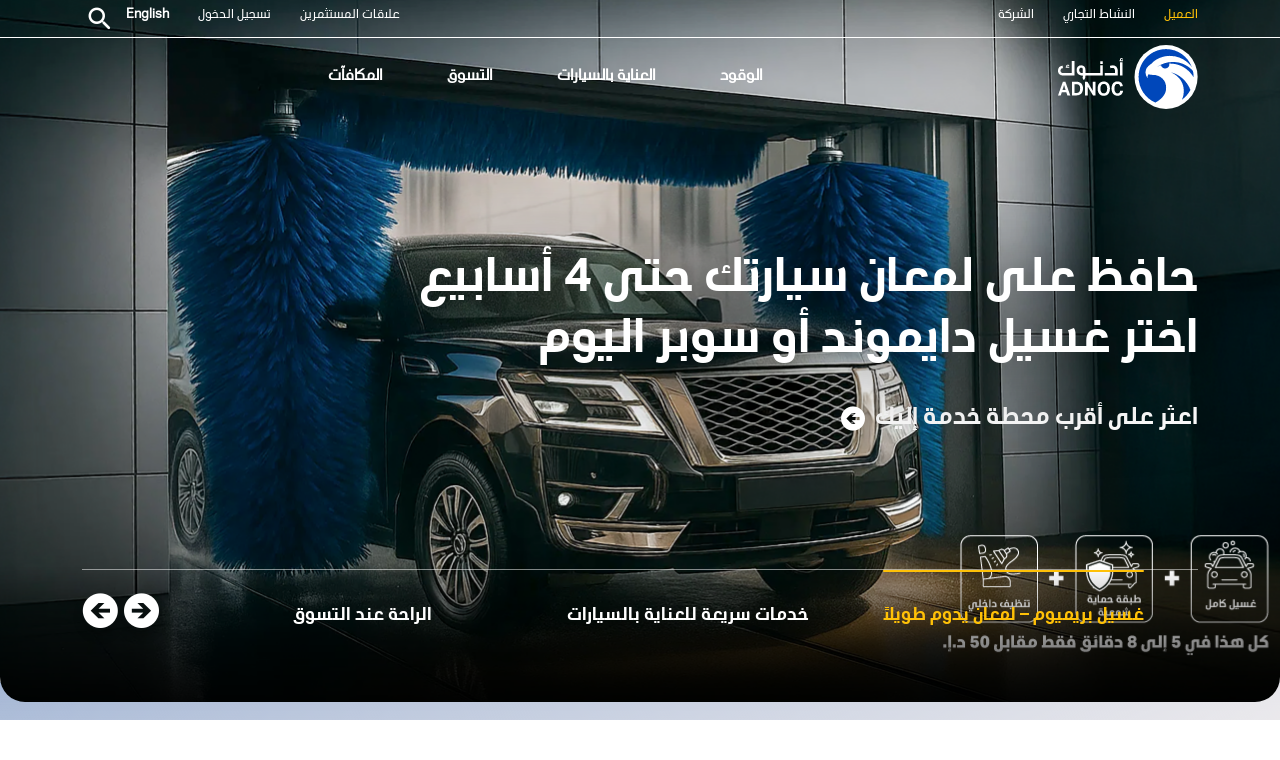

--- FILE ---
content_type: text/html; charset=utf-8
request_url: https://www.adnocdistribution.ae/ar/
body_size: 16667
content:


<!DOCTYPE html>
<html dir="rtl">

<head>
    <meta charset="utf-8">
    
    <meta name="viewport" content="width=device-width, initial-scale=1, shrink-to-fit=no">
    <meta name="keywords" content="" />
    <meta name="description" content="" />

    <meta property="og:title" content="" />
    <meta property="og:url" content="https://www.adnocdistribution.ae/" />
    <meta property="og:image" content="" />
    <meta property="og:description" content="" />
    <meta name="twitter:card" content="summary_large_image" />
    <meta name="twitter:site" content="@ADNOCDIST" />
    <meta name="twitter:creator" content="@ADNOCDIST" />
    <meta name="twitter:title" content="" />
    <meta name="twitter:description" content="" />
    <meta name="twitter:image" content="" />

    <title>العميل - أدنوك للتوزيع</title>

    <link href="/resources/distribution/css/style.css?v=1.5.2" rel="stylesheet">
    <link href="/assets/images/favicon.png" rel="shortcut icon" type="image/x-icon">
    <script src="https://js.hcaptcha.com/1/api.js" async defer></script>
	
	<!-- Google Tag Manager -->
<script>(function(w,d,s,l,i){w[l]=w[l]||[];w[l].push({'gtm.start':
new Date().getTime(),event:'gtm.js'});var f=d.getElementsByTagName(s)[0],
j=d.createElement(s),dl=l!='dataLayer'?'&l='+l:'';j.async=true;j.src=
'https://www.googletagmanager.com/gtm.js?id='+i+dl;f.parentNode.insertBefore(j,f);
})(window,document,'script','dataLayer','GTM-WL758VN');</script>
<!-- End Google Tag Manager -->
    
    <!-- Facebook Pixel Code -->
<script>
!function(f,b,e,v,n,t,s)
{if(f.fbq)return;n=f.fbq=function(){n.callMethod?
n.callMethod.apply(n,arguments):n.queue.push(arguments)};
if(!f._fbq)f._fbq=n;n.push=n;n.loaded=!0;n.version='2.0';
n.queue=[];t=b.createElement(e);t.async=!0;
t.src=v;s=b.getElementsByTagName(e)[0];
s.parentNode.insertBefore(t,s)}(window, document,'script',
'https://connect.facebook.net/en_US/fbevents.js');
fbq('init', '2685656818352709');
fbq('track', 'PageView');
</script>
<noscript><img height="1" width="1" style="display:none"
src="https://www.facebook.com/tr?id=2685656818352709&ev=PageView&noscript=1"
/></noscript>
<!-- End Facebook Pixel Code -->

<!-- Global site tag (gtag.js) - Google Ads: 610741963 -->
<script async src="https://www.googletagmanager.com/gtag/js?id=AW-610741963"></script>
<script>
  window.dataLayer = window.dataLayer || [];
  function gtag(){dataLayer.push(arguments);}
  gtag('js', new Date());

  gtag('config', 'AW-610741963');
</script>

<!-- Global site tag (gtag.js) - linkedin -->

<script type="text/javascript">
_linkedin_partner_id = "828763";
window._linkedin_data_partner_ids = window._linkedin_data_partner_ids || [];
window._linkedin_data_partner_ids.push(_linkedin_partner_id);
</script><script type="text/javascript">
(function(){var s = document.getElementsByTagName("script")[0];
var b = document.createElement("script");
b.type = "text/javascript";b.async = true;
b.src = "https://snap.licdn.com/li.lms-analytics/insight.min.js";
s.parentNode.insertBefore(b, s);})();
</script>
<noscript>
<img height="1" width="1" style="display:none;" alt="" src="https://px.ads.linkedin.com/collect/?pid=828763&fmt=gif" />
</noscript>


<!-- Snap Pixel Code -->
<script type='text/javascript'>
(function(e,t,n){if(e.snaptr)return;var a=e.snaptr=function()
{a.handleRequest?a.handleRequest.apply(a,arguments):a.queue.push(arguments)};
a.queue=[];var s='script';r=t.createElement(s);r.async=!0;
r.src=n;var u=t.getElementsByTagName(s)[0];
u.parentNode.insertBefore(r,u);})(window,document,
'https://sc-static.net/scevent.min.js');

snaptr('init', '8ec01347-7e41-4b99-a856-0afb816dc11c', {
'user_email': '__INSERT_USER_EMAIL__'
});

snaptr('track', 'PAGE_VIEW');

</script>
<!-- End Snap Pixel Code -->



<!-- TikTok  Code -->
	<script>
		!function (w, d, t) {
		  w.TiktokAnalyticsObject=t;var ttq=w[t]=w[t]||[];ttq.methods=["page","track","identify","instances","debug","on","off","once","ready","alias","group","enableCookie","disableCookie"],ttq.setAndDefer=function(t,e){t[e]=function(){t.push([e].concat(Array.prototype.slice.call(arguments,0)))}};for(var i=0;i<ttq.methods.length;i++)ttq.setAndDefer(ttq,ttq.methods[i]);ttq.instance=function(t){for(var e=ttq._i[t]||[],n=0;n<ttq.methods.length;n++
)ttq.setAndDefer(e,ttq.methods[n]);return e},ttq.load=function(e,n){var i="https://analytics.tiktok.com/i18n/pixel/events.js";ttq._i=ttq._i||{},ttq._i[e]=[],ttq._i[e]._u=i,ttq._t=ttq._t||{},ttq._t[e]=+new Date,ttq._o=ttq._o||{},ttq._o[e]=n||{};n=document.createElement("script");n.type="text/javascript",n.async=!0,n.src=i+"?sdkid="+e+"&lib="+t;e=document.getElementsByTagName("script")[0];e.parentNode.insertBefore(n,e)};
		
		  ttq.load('C89OFA8B3BVP5AF8VI10');
		  ttq.page();
		}(window, document, 'ttq');
	</script>
	
<!-- Twitter universal website tag code -->
<script>
!function(e,t,n,s,u,a){e.twq||(s=e.twq=function(){s.exe?s.exe.apply(s,arguments):s.queue.push(arguments);
},s.version='1.1',s.queue=[],u=t.createElement(n),u.async=!0,u.src='//static.ads-twitter.com/uwt.js',
a=t.getElementsByTagName(n)[0],a.parentNode.insertBefore(u,a))}(window,document,'script');
// Insert Twitter Pixel ID and Standard Event data below
twq('init','o1kca');
twq('track','PageView');
</script>
<!-- End Twitter universal website tag code -->

                              <script>!function(a){var e="https://s.go-mpulse.net/boomerang/",t="addEventListener";if("False"=="True")a.BOOMR_config=a.BOOMR_config||{},a.BOOMR_config.PageParams=a.BOOMR_config.PageParams||{},a.BOOMR_config.PageParams.pci=!0,e="https://s2.go-mpulse.net/boomerang/";if(window.BOOMR_API_key="QRSM8-9CHAU-YMWEN-VYJ3D-Y5ZLX",function(){function n(e){a.BOOMR_onload=e&&e.timeStamp||(new Date).getTime()}if(!a.BOOMR||!a.BOOMR.version&&!a.BOOMR.snippetExecuted){a.BOOMR=a.BOOMR||{},a.BOOMR.snippetExecuted=!0;var i,_,o,r=document.createElement("iframe");if(a[t])a[t]("load",n,!1);else if(a.attachEvent)a.attachEvent("onload",n);r.src="javascript:void(0)",r.title="",r.role="presentation",(r.frameElement||r).style.cssText="width:0;height:0;border:0;display:none;",o=document.getElementsByTagName("script")[0],o.parentNode.insertBefore(r,o);try{_=r.contentWindow.document}catch(O){i=document.domain,r.src="javascript:var d=document.open();d.domain='"+i+"';void(0);",_=r.contentWindow.document}_.open()._l=function(){var a=this.createElement("script");if(i)this.domain=i;a.id="boomr-if-as",a.src=e+"QRSM8-9CHAU-YMWEN-VYJ3D-Y5ZLX",BOOMR_lstart=(new Date).getTime(),this.body.appendChild(a)},_.write("<bo"+'dy onload="document._l();">'),_.close()}}(),"".length>0)if(a&&"performance"in a&&a.performance&&"function"==typeof a.performance.setResourceTimingBufferSize)a.performance.setResourceTimingBufferSize();!function(){if(BOOMR=a.BOOMR||{},BOOMR.plugins=BOOMR.plugins||{},!BOOMR.plugins.AK){var e=""=="true"?1:0,t="",n="aoigwm3io665w2lqqyra-f-8db796676-clientnsv4-s.akamaihd.net",i="false"=="true"?2:1,_={"ak.v":"39","ak.cp":"640429","ak.ai":parseInt("418574",10),"ak.ol":"0","ak.cr":11,"ak.ipv":4,"ak.proto":"http/1.1","ak.rid":"4e6fb53","ak.r":35417,"ak.a2":e,"ak.m":"b","ak.n":"essl","ak.bpcip":"3.144.107.0","ak.cport":52010,"ak.gh":"104.119.189.215","ak.quicv":"","ak.tlsv":"tls1.3","ak.0rtt":"","ak.0rtt.ed":"","ak.csrc":"-","ak.acc":"bbr","ak.t":"1768982050","ak.ak":"hOBiQwZUYzCg5VSAfCLimQ==4imIt6qEF65qeW5AGHIWBdh7Z1394vGh8LsHNcCTl0LJjsAUPnm48nc7naXscvPOsPMdfWZJrx73CIIoW6xFNo+gz+puqQ3qHNR+q4IqPJEEiMuJ+gSevJlFx27B3GwZIkcjL+DgRPAwI08Tho5IJ/+DeHKvfpw/[base64]/5RLtN6H02yrAkof1mIAi2ebXEfhOUyKC3YI9wqHCLgFZ1Po/Cl11J2w4hlxLg=","ak.pv":"89","ak.dpoabenc":"","ak.tf":i};if(""!==t)_["ak.ruds"]=t;var o={i:!1,av:function(e){var t="http.initiator";if(e&&(!e[t]||"spa_hard"===e[t]))_["ak.feo"]=void 0!==a.aFeoApplied?1:0,BOOMR.addVar(_)},rv:function(){var a=["ak.bpcip","ak.cport","ak.cr","ak.csrc","ak.gh","ak.ipv","ak.m","ak.n","ak.ol","ak.proto","ak.quicv","ak.tlsv","ak.0rtt","ak.0rtt.ed","ak.r","ak.acc","ak.t","ak.tf"];BOOMR.removeVar(a)}};BOOMR.plugins.AK={akVars:_,akDNSPreFetchDomain:n,init:function(){if(!o.i){var a=BOOMR.subscribe;a("before_beacon",o.av,null,null),a("onbeacon",o.rv,null,null),o.i=!0}return this},is_complete:function(){return!0}}}}()}(window);</script></head>

<body class="pagemode-preview">
<!-- Google Tag Manager (noscript) -->
<noscript><iframe src="https://www.googletagmanager.com/ns.html?id=GTM-WL758VN"
height="0" width="0" style="display:none;visibility:hidden"></iframe></noscript>
<!-- End Google Tag Manager (noscript) -->
    <header class="header sticky-top">
        
<div class="header__top-bar">
    <div class="container">
        <div class="header__top-bar-wrapper position-relative">
            <div class="row">
                <div class="col-6">
                    <div class="d-flex align-items-center d-xl-block">
                        <div class="hamburger-btn"><span></span></div>
                        <div class="logo">
                            <img src="/-/media/adnoc-distribution-v3-images-consumer/consumer/home/white_logo.svg?iar=0&amp;hash=B1E24BC9DE0068C4885E65B7489F6786" class="w-100" alt="Adnoc-Distribution" />
                        </div>
                        




<ul class="header__top-bar-menu">
        <li class="active"><a href="/">العميل</a></li>
        <li class=""><a href="/business">النشاط التجاري</a></li>
        <li class=""><a href="/corporate">الشركة</a></li>
</ul>
                    </div>
                </div>
                <div class="col-6 d-flex justify-content-end">
                    



<ul class="header__top-bar-menu">
        <li class=""><a href="/investor-relations">علاقات المستثمرين</a></li>
        <li class=""><a href="https://smart.adnocdistribution.ae/CSP/Home.aspx">تسجيل الدخول</a></li>
	 




    <li class="hamburger-menu__item"><a class="hamburger-menu__link" href="https://www.adnocdistribution.ae/en/">English</a></li>



</ul>
                    <div class="header__top-bar-search d-flex d-xl-block">
                        <button class="icon-search"></button>
                    </div>
                </div>
            </div>
            
<div class="header__search-wrapper">
    <form action="/search-result" method="get">
        <input class="header__search-bar bold" id="gsearch" type="search" name="searchTerm" placeholder="Search...">
        <i class="header__search-btn far fa-times-circle"></i>
    </form>
</div>
        </div>
    </div>
</div>
        

    <nav class="position-relative">
        <div class="container">
            <div class="row">
                <div class="col-2">
                    <div class="logo">
                        <a href="/">
                            <img src="/-/media/adnoc-distribution-v3-images-consumer/common/whitelogo.svg?iar=0&amp;hash=FA680E112F0BAC6A87350ABA4EB1F8F6" class="w-100 logo-img-default" alt="" />
                        </a>
                        <a href="/">
                            <img src="/-/media/adnoc-distribution-v3-images-consumer/common/bluelogo.svg?iar=0&amp;hash=4BF9E93786724DE06CE604DBF2FB9143" class="w-100 logo-img-blue" alt="" />
                        </a>
                    </div>
                </div>
                <div class="col-10 d-flex aligne-itmes-center justify-content-center">
                    <ul class="nav-menu">
                            <li class="nav-menu__item ">
                                <a class="nav-menu__link" href="/consumer-fuel">
                                    الوقود
                                </a>
                            </li>
                            <li class="nav-menu__item ">
                                <a class="nav-menu__link" href="/car-care">
                                    العناية بالسيارات
                                </a>
                            </li>
                            <li class="nav-menu__item ">
                                <a class="nav-menu__link" href="/consumer-shop">
                                    التسوق
                                </a>
                            </li>
                            <li class="nav-menu__item ">
                                <a class="nav-menu__link" href="/rewards">
                                    المكافآت
                                </a>
                            </li>
                    </ul>
                </div>
            </div>
        </div>
    </nav>

    <div class="hamburger-menu">
        <div class="container">
            <div class="row">
                <div class="col-12 ps-0">
                    <ul class="hamburger-menu__list">
                                <li class="hamburger-menu__item d-flex justify-content-between align-items-center active">
                                    <a class="hamburger-menu__link" href="/">العميل</a>
                                    <i class="hamburger-menu__nav-icon icon-arrow-right hamburger-menu__link-main"></i>
                                        <div class="hamburger-menu__nav-list-wrapper">
                                            <div class="hamburger-menu__back-btn">
                                                <img src="/assets/images/left-arrow.png" alt="">
                                            </div>
                                            <ul class="hamburger-menu__nav-list">
                                                        <li class="hamburger-menu__nav-item ">
                                                            <a class="hamburger-menu__nav-link" href="/consumer-fuel">الوقود</a>
                                                            <i class="hamburger-menu__nav-icon "></i>
                                                        </li>
                                                        <li class="hamburger-menu__nav-item ">
                                                            <a class="hamburger-menu__nav-link" href="/car-care">العناية بالسيارات</a>
                                                            <i class="hamburger-menu__nav-icon "></i>
                                                        </li>
                                                        <li class="hamburger-menu__nav-item ">
                                                            <a class="hamburger-menu__nav-link" href="/consumer-shop">التسوق</a>
                                                            <i class="hamburger-menu__nav-icon "></i>
                                                        </li>
                                                        <li class="hamburger-menu__nav-item ">
                                                            <a class="hamburger-menu__nav-link" href="/rewards">المكافآت</a>
                                                            <i class="hamburger-menu__nav-icon "></i>
                                                        </li>
                                            </ul>
                                        </div>
                                </li>
                                <li class="hamburger-menu__item d-flex justify-content-between align-items-center ">
                                    <a class="hamburger-menu__link" href="/business">النشاط التجاري</a>
                                    <i class="hamburger-menu__nav-icon icon-arrow-right hamburger-menu__link-main"></i>
                                        <div class="hamburger-menu__nav-list-wrapper">
                                            <div class="hamburger-menu__back-btn">
                                                <img src="/assets/images/left-arrow.png" alt="">
                                            </div>
                                            <ul class="hamburger-menu__nav-list">
                                                        <li class="hamburger-menu__nav-item ">
                                                            <a class="hamburger-menu__nav-link" href="/business/fuel">الوقود</a>
                                                            <i class="hamburger-menu__nav-icon "></i>
                                                        </li>
                                                        <li class="hamburger-menu__nav-item ">
                                                            <a class="hamburger-menu__nav-link" href="/business/lubricants">الزيوت</a>
                                                            <i class="hamburger-menu__nav-icon icon-arrow-right"></i>
                                                                        <div class="hamburger-menu__sub-menu">
                                                                            <div class="container">
                                                                                <div class="row">
                                                                                    <div class="col-12">
                                                                                        <div class="hamburger-menu__sub-menu__icon">
                                                                                            <img src="/assets/images/left-arrow.png" alt="">
                                                                                        </div>
                                                                                        <h5 class="hamburger-menu__sub-menu-title">الزيوت</h5>
                                                                                        <div class="hamburger-menu__sub-menu__content">
                                                                                            <h5>الزيوت</h5>
                                                                                                <ul class="hamburger-menu__sub-menu__list">
                                                                                                            <li class="hamburger-menu__sub-menu__item">
                                                                                                                <a class="hamburger-menu__sub-menu__link" href="/business/lubricants/automotive-lubricants">
                                                                                                                    زيوت المركبات
                                                                                                                </a>
                                                                                                            </li>
                                                                                                            <li class="hamburger-menu__sub-menu__item">
                                                                                                                <a class="hamburger-menu__sub-menu__link" href="/business/lubricants/industrial-lubricants">
                                                                                                                    الزيوت الصناعية
                                                                                                                </a>
                                                                                                            </li>
                                                                                                            <li class="hamburger-menu__sub-menu__item">
                                                                                                                <a class="hamburger-menu__sub-menu__link" href="/business/lubricants/marine-lubricants">
                                                                                                                    زيوت المحركات البحرية
                                                                                                                </a>
                                                                                                            </li>
                                                                                                            <li class="hamburger-menu__sub-menu__item">
                                                                                                                <a class="hamburger-menu__sub-menu__link" href="/business/lubricants/specialty-lubricants">
                                                                                                                    زيوت المحركات البحرية
                                                                                                                </a>
                                                                                                            </li>
                                                                                                </ul>
                                                                                        </div>
                                                                                        <div class="hamburger-menu__sub-menu__content hamburger-menu__sub-menu__content2">
                                                                                            <h5></h5>
                                                                                            <p>تقوم أدنوك للتوزيع بإنتاج وخلط زيوت عالية الجودة من خام مربان المشهور عالمياً في منشآتنا المتطورة في أبوظبي وفقاً لأعلى المعايير الدولية. نقدم مجموعة واسعة من المنتجات ذات الجودة العالية مثل منتجات المركبات والزيوت الصناعية والزيوت البحرية والمنتجات المتخصصة.</p>
<a href="/contact-us" class="header__action"><span>تواصل معنا </span> <i class='icon-arrow-circle-right header__action-icon'> </i> </a>                                                                                        </div>
                                                                                        <div class="hamburger-menu__sub-menu__image">
                                                                                            
                                                                                        </div>
                                                                                    </div>
                                                                                </div>
                                                                            </div>
                                                                        </div>
                                                        </li>
                                                        <li class="hamburger-menu__nav-item ">
                                                            <a class="hamburger-menu__nav-link" href="/business/lpg">أسطوانات الغاز المسال</a>
                                                            <i class="hamburger-menu__nav-icon "></i>
                                                        </li>
                                                        <li class="hamburger-menu__nav-item ">
                                                            <a class="hamburger-menu__nav-link" href="/business/delivery-services">خدمات التوصيل</a>
                                                            <i class="hamburger-menu__nav-icon "></i>
                                                        </li>
                                                        <li class="hamburger-menu__nav-item ">
                                                            <a class="hamburger-menu__nav-link" href="https://jsapps.cuvpu1hddt-abudhabin1-p2-public.model-t.cc.commerce.ondemand.com/adnoc/en/AED/login">اطلب الان</a>
                                                            <i class="hamburger-menu__nav-icon "></i>
                                                        </li>
                                            </ul>
                                        </div>
                                </li>
                                <li class="hamburger-menu__item d-flex justify-content-between align-items-center ">
                                    <a class="hamburger-menu__link" href="/corporate">الشركة</a>
                                    <i class="hamburger-menu__nav-icon icon-arrow-right hamburger-menu__link-main"></i>
                                        <div class="hamburger-menu__nav-list-wrapper">
                                            <div class="hamburger-menu__back-btn">
                                                <img src="/assets/images/left-arrow.png" alt="">
                                            </div>
                                            <ul class="hamburger-menu__nav-list">
                                                        <li class="hamburger-menu__nav-item ">
                                                            <a class="hamburger-menu__nav-link" href="/corporate/our-story">نبذة عن الشركة</a>
                                                            <i class="hamburger-menu__nav-icon "></i>
                                                        </li>
                                                        <li class="hamburger-menu__nav-item ">
                                                            <a class="hamburger-menu__nav-link" href="/corporate/our-business">أعمالنا</a>
                                                            <i class="hamburger-menu__nav-icon "></i>
                                                        </li>
                                                        <li class="hamburger-menu__nav-item ">
                                                            <a class="hamburger-menu__nav-link" href="/corporate/news-and-media">الأخبار والإعلام</a>
                                                            <i class="hamburger-menu__nav-icon "></i>
                                                        </li>
                                                        <li class="hamburger-menu__nav-item ">
                                                            <a class="hamburger-menu__nav-link" href="/corporate/sustainability">الاستدامة</a>
                                                            <i class="hamburger-menu__nav-icon icon-arrow-right"></i>
                                                                        <div class="hamburger-menu__sub-menu">
                                                                            <div class="container">
                                                                                <div class="row">
                                                                                    <div class="col-12">
                                                                                        <div class="hamburger-menu__sub-menu__icon">
                                                                                            <img src="/assets/images/left-arrow.png" alt="">
                                                                                        </div>
                                                                                        <h5 class="hamburger-menu__sub-menu-title">الاستدامة</h5>
                                                                                        <div class="hamburger-menu__sub-menu__content">
                                                                                            <h5>الاستدامة</h5>
                                                                                                <ul class="hamburger-menu__sub-menu__list">
                                                                                                            <li class="hamburger-menu__sub-menu__item">
                                                                                                                <a class="hamburger-menu__sub-menu__link" href="/corporate/sustainability/environmental-stewardship">
                                                                                                                    حماية البيئة
                                                                                                                </a>
                                                                                                            </li>
                                                                                                            <li class="hamburger-menu__sub-menu__item">
                                                                                                                <a class="hamburger-menu__sub-menu__link" href="/corporate/sustainability/social">
                                                                                                                    المساهمة الاجتماعية
                                                                                                                </a>
                                                                                                            </li>
                                                                                                            <li class="hamburger-menu__sub-menu__item">
                                                                                                                <a class="hamburger-menu__sub-menu__link" href="/corporate/sustainability/sustainable-governance">
                                                                                                                    حوكمة الاستدامة
                                                                                                                </a>
                                                                                                            </li>
                                                                                                </ul>
                                                                                        </div>
                                                                                        <div class="hamburger-menu__sub-menu__content hamburger-menu__sub-menu__content2">
                                                                                            <h5>أدنوك للتوزيع على طريق  الاستدامة</h5>
                                                                                            <p>الشركة الرائدة في دعم جهود حماية البيئة والحد من الانبعاثات الكربونية</p>
<a href="/corporate/sustainability" class="header__action"><span> </span> <i class='icon-arrow-circle-right header__action-icon'> </i> </a>                                                                                        </div>
                                                                                        <div class="hamburger-menu__sub-menu__image">
                                                                                            <img src="/-/media/adnoc-distribution/sustainability-micro-site/images/sustainability-section.png?h=272&amp;iar=0&amp;w=399&amp;hash=C4501E1F6A147C202EC66CED86938B96" alt="" width="399" height="272" />
                                                                                        </div>
                                                                                    </div>
                                                                                </div>
                                                                            </div>
                                                                        </div>
                                                        </li>
                                            </ul>
                                        </div>
                                </li>
                                <li class="hamburger-menu__item d-flex justify-content-between align-items-center ">
                                    <a class="hamburger-menu__link" href="/investor-relations">علاقات المستثمرين</a>
                                    <i class="hamburger-menu__nav-icon icon-arrow-right hamburger-menu__link-main"></i>
                                        <div class="hamburger-menu__nav-list-wrapper">
                                            <div class="hamburger-menu__back-btn">
                                                <img src="/assets/images/left-arrow.png" alt="">
                                            </div>
                                            <ul class="hamburger-menu__nav-list">
                                                        <li class="hamburger-menu__nav-item ">
                                                            <a class="hamburger-menu__nav-link" href="/investor-relations/investor-overview">لمحة عامة</a>
                                                            <i class="hamburger-menu__nav-icon "></i>
                                                        </li>
                                                        <li class="hamburger-menu__nav-item ">
                                                            <a class="hamburger-menu__nav-link" href="/investor-relations/results-and-presentation">النتائج والعروض التقديمية</a>
                                                            <i class="hamburger-menu__nav-icon icon-arrow-right"></i>
                                                                        <div class="hamburger-menu__sub-menu">
                                                                            <div class="container">
                                                                                <div class="row">
                                                                                    <div class="col-12">
                                                                                        <div class="hamburger-menu__sub-menu__icon">
                                                                                            <img src="/assets/images/left-arrow.png" alt="">
                                                                                        </div>
                                                                                        <h5 class="hamburger-menu__sub-menu-title">النتائج والعروض التقديمية</h5>
                                                                                        <div class="hamburger-menu__sub-menu__content">
                                                                                            <h5>Results &amp; Presentations</h5>
                                                                                                <ul class="hamburger-menu__sub-menu__list">
                                                                                                            <li class="hamburger-menu__sub-menu__item">
                                                                                                                <a class="hamburger-menu__sub-menu__link" href="/investor-relations/results-and-presentation/databook">
                                                                                                                    ADNOC Distribution Databook
                                                                                                                </a>
                                                                                                            </li>
                                                                                                </ul>
                                                                                        </div>
                                                                                        <div class="hamburger-menu__sub-menu__content hamburger-menu__sub-menu__content2">
                                                                                            <h5></h5>
                                                                                            <p></p>
                                                                                        </div>
                                                                                        <div class="hamburger-menu__sub-menu__image">
                                                                                            
                                                                                        </div>
                                                                                    </div>
                                                                                </div>
                                                                            </div>
                                                                        </div>
                                                        </li>
                                                        <li class="hamburger-menu__nav-item ">
                                                            <a class="hamburger-menu__nav-link" href="/investor-relations/shareholder-information">معلومات المساهمين</a>
                                                            <i class="hamburger-menu__nav-icon icon-arrow-right"></i>
                                                                        <div class="hamburger-menu__sub-menu">
                                                                            <div class="container">
                                                                                <div class="row">
                                                                                    <div class="col-12">
                                                                                        <div class="hamburger-menu__sub-menu__icon">
                                                                                            <img src="/assets/images/left-arrow.png" alt="">
                                                                                        </div>
                                                                                        <h5 class="hamburger-menu__sub-menu-title">معلومات المساهمين</h5>
                                                                                        <div class="hamburger-menu__sub-menu__content">
                                                                                            <h5></h5>
                                                                                                <ul class="hamburger-menu__sub-menu__list">
                                                                                                            <li class="hamburger-menu__sub-menu__item">
                                                                                                                <a class="hamburger-menu__sub-menu__link" href="/investor-relations/shareholder-information/dividends">
                                                                                                                    توزيعات الأرباح
                                                                                                                </a>
                                                                                                            </li>
                                                                                                            <li class="hamburger-menu__sub-menu__item">
                                                                                                                <a class="hamburger-menu__sub-menu__link" href="/investor-relations/shareholder-information/financial-calendar">
                                                                                                                    التقويم المالي
                                                                                                                </a>
                                                                                                            </li>
                                                                                                            <li class="hamburger-menu__sub-menu__item">
                                                                                                                <a class="hamburger-menu__sub-menu__link" href="/investor-relations/shareholder-information/analysts-coverage">
                                                                                                                    تغطية المحللين
                                                                                                                </a>
                                                                                                            </li>
                                                                                                </ul>
                                                                                        </div>
                                                                                        <div class="hamburger-menu__sub-menu__content hamburger-menu__sub-menu__content2">
                                                                                            <h5></h5>
                                                                                            <p></p>
                                                                                        </div>
                                                                                        <div class="hamburger-menu__sub-menu__image">
                                                                                            
                                                                                        </div>
                                                                                    </div>
                                                                                </div>
                                                                            </div>
                                                                        </div>
                                                        </li>
                                                        <li class="hamburger-menu__nav-item ">
                                                            <a class="hamburger-menu__nav-link" href="/corporate/sustainability">الاستدامة</a>
                                                            <i class="hamburger-menu__nav-icon icon-arrow-right"></i>
                                                                        <div class="hamburger-menu__sub-menu">
                                                                            <div class="container">
                                                                                <div class="row">
                                                                                    <div class="col-12">
                                                                                        <div class="hamburger-menu__sub-menu__icon">
                                                                                            <img src="/assets/images/left-arrow.png" alt="">
                                                                                        </div>
                                                                                        <h5 class="hamburger-menu__sub-menu-title">الاستدامة</h5>
                                                                                        <div class="hamburger-menu__sub-menu__content">
                                                                                            <h5>الاستدامة</h5>
                                                                                                <ul class="hamburger-menu__sub-menu__list">
                                                                                                            <li class="hamburger-menu__sub-menu__item">
                                                                                                                <a class="hamburger-menu__sub-menu__link" href="/corporate/sustainability/environmental-stewardship">
                                                                                                                    حماية البيئة
                                                                                                                </a>
                                                                                                            </li>
                                                                                                            <li class="hamburger-menu__sub-menu__item">
                                                                                                                <a class="hamburger-menu__sub-menu__link" href="/corporate/sustainability/social">
                                                                                                                    المساهمة الاجتماعية
                                                                                                                </a>
                                                                                                            </li>
                                                                                                            <li class="hamburger-menu__sub-menu__item">
                                                                                                                <a class="hamburger-menu__sub-menu__link" href="/corporate/sustainability/sustainable-governance">
                                                                                                                    حوكمة الاستدامة
                                                                                                                </a>
                                                                                                            </li>
                                                                                                </ul>
                                                                                        </div>
                                                                                        <div class="hamburger-menu__sub-menu__content hamburger-menu__sub-menu__content2">
                                                                                            <h5>أدنوك على طريق  الاستدامة</h5>
                                                                                            <p>الشركة الرائدة في دعم جهود حماية البيئة والحد من الانبعاثات الكربونية</p>
<a href="/corporate/sustainability" class="header__action"><span>الاستدامة </span> <i class='icon-arrow-circle-right header__action-icon'> </i> </a>                                                                                        </div>
                                                                                        <div class="hamburger-menu__sub-menu__image">
                                                                                            <img src="/-/media/adnoc-distribution/sustainability-micro-site/images/sustainability-section.png?h=272&amp;iar=0&amp;w=399&amp;hash=C4501E1F6A147C202EC66CED86938B96" alt="" width="399" height="272" />
                                                                                        </div>
                                                                                    </div>
                                                                                </div>
                                                                            </div>
                                                                        </div>
                                                        </li>
                                                        <li class="hamburger-menu__nav-item ">
                                                            <a class="hamburger-menu__nav-link" href="/investor-relations/news">الأخبار</a>
                                                            <i class="hamburger-menu__nav-icon "></i>
                                                        </li>
                                                        <li class="hamburger-menu__nav-item ">
                                                            <a class="hamburger-menu__nav-link" href="/investor-relations/ask-arif">اسأل عارف</a>
                                                            <i class="hamburger-menu__nav-icon "></i>
                                                        </li>
                                                        <li class="hamburger-menu__nav-item ">
                                                            <a class="hamburger-menu__nav-link" href="/investor-relations/contacts-and-faqs">اتصل بنا</a>
                                                            <i class="hamburger-menu__nav-icon "></i>
                                                        </li>
                                            </ul>
                                        </div>
                                </li>
                                <li class="hamburger-menu__item d-flex justify-content-between align-items-center ">
                                    <a class="hamburger-menu__link" href="https://smart.adnocdistribution.ae/CSP/Home.aspx"> تسجيل الدخول</a>
                                    <i class="hamburger-menu__nav-icon  hamburger-menu__link-main"></i>
                                </li>
                    </ul>
                    <ul class="hamburger-menu__list">
                        




    <li class="hamburger-menu__item"><a class="hamburger-menu__link" href="https://www.adnocdistribution.ae/en/">English</a></li>


                    </ul>
                </div>
            </div>
        </div>
    </div>

    </header>

    
    <div class="placeholder placeholder--no-padding">
        <div class="hero-banner">
            <div class="swiper-container hero-banner__top">
                <div class="swiper-wrapper">
                            <div class="swiper-slide">
                                    <div class="hero-banner__image hero-banner__image--desktop" style="background-image:url(/-/media/add/2025/oasis-2025/homepage-hero-banner-2025.png?h=720&amp;w=1440&amp;hash=F71BA5B4EC113BE9170271A627F084D6)"></div>
                                    <div class="hero-banner__image hero-banner__image--mobile" style="background-image:url(/-/media/add/2025/oasis-2025/homepage-hero-banner-mobile-2025.jpg?h=790&amp;w=376&amp;hash=8CADE775EEED2D38A2B5D2786AFC5FD0)"></div>
                                <div class="container  hero-banner__container">
                                    <div class="row">
                                        <div class="col-12">
                                            <div class="hero-banner__content" data-aos="fade-up" data-aos-delay="0" data-aos-duration="1000">
                                                <h1>نقدم لك الوقود الذي تحتاجه لمتابعة رحلتك</h1>
                                                
                                            </div>
                                        </div>
                                    </div>
                                </div>
                            </div>
                            <div class="swiper-slide">
                                    <div class="hero-banner__image hero-banner__image--desktop" style="background-image:url(/-/media/adnoc-distribution/adnoc-hub/banner-1440x720-main-ar.png?h=721&amp;w=1441&amp;hash=FF61AF1DD642F5E15F40104E8E619654)"></div>
                                    <div class="hero-banner__image hero-banner__image--mobile" style="background-image:url(/-/media/adnoc-distribution/adnoc-hub/mobile-main-banner-ar.png?h=792&amp;w=377&amp;hash=6E26DE21C12BA5C48978D9B4967E0F64)"></div>
                                <div class="container  hero-banner__container">
                                    <div class="row">
                                        <div class="col-12">
                                            <div class="hero-banner__content" data-aos="fade-up" data-aos-delay="0" data-aos-duration="1000">
                                                <h1> أكبر مجمع لشحن المركبات الكهربائية</h1>
                                                
<a class="btn btn--white" href="/adnoc-the-hub">اكتشف المزيد                                                    <i class="icon-arrow-circle-right"></i>
</a>                                            </div>
                                        </div>
                                    </div>
                                </div>
                            </div>
                            <div class="swiper-slide">
                                    <div class="hero-banner__image hero-banner__image--desktop" style="background-image:url(/-/media/add/2025/keep-your-car.png?h=721&amp;w=1441&amp;hash=409CE718E083C6DEE7DDEB26262F8B4B)"></div>
                                    <div class="hero-banner__image hero-banner__image--mobile" style="background-image:url(/-/media/add/2025/keep-your-car-mobile.jpg?h=3292&amp;w=1562&amp;hash=97A87DB8839D780A3CD4E5EFD5A62C0A)"></div>
                                <div class="container  hero-banner__container">
                                    <div class="row">
                                        <div class="col-12">
                                            <div class="hero-banner__content" data-aos="fade-up" data-aos-delay="0" data-aos-duration="1000">
                                                <h1>حافظ على لمعان سيارتك حتى&#160;4&#160;أسابيع اختر غسيل&#160;دايموند&#160;أو&#160;سوبر&#160;اليوم</h1>
                                                
<a class="btn btn--white" href="https://www.adnocdistribution.ae/ar/find-station/?Latitude=25.788335&amp;Longtitude&amp;=55.96424&amp;Keyword=&amp;Region=&amp;Services=%25D8%25BA%25D8%25B3%25D9%258A%25D9%2584%2520%25D8%25A7%25D9%2584%25D8%25B3%25D9%258A%25D8%25A7%25D8%25B1%25D8%25A7%25D8%25AA%2520(%25D8%25B3%25D9%2588%25D8%25A8%25D8%25B1)">اعثر على أقرب محطة خدمة إليك                                                    <i class="icon-arrow-circle-right"></i>
</a>                                            </div>
                                        </div>
                                    </div>
                                </div>
                            </div>
                            <div class="swiper-slide">
                                    <div class="hero-banner__image hero-banner__image--desktop" style="background-image:url(/-/media/adnoc-distribution-v3-images-consumer/consumer/home/hero/hero-keeping-you-in-motion-ar.png?h=788&amp;w=1440&amp;hash=149FBDEDDFBD8DFF2F0487D9ADB8E02E)"></div>
                                    <div class="hero-banner__image hero-banner__image--mobile" style="background-image:url(/-/media/adnoc-distribution-v3-images-consumer/consumer/home/hero/hero-keeping-you-in-motion-mobile.png?h=792&amp;w=375&amp;hash=744689A18040651A97085F4B19098A37)"></div>
                                <div class="container  hero-banner__container">
                                    <div class="row">
                                        <div class="col-12">
                                            <div class="hero-banner__content" data-aos="fade-up" data-aos-delay="0" data-aos-duration="1000">
                                                <h1>ملتزمون بالحفاظ على جاهزية سيارتك لتنطلق بها في أي وقت تشاء</h1>
                                                
                                            </div>
                                        </div>
                                    </div>
                                </div>
                            </div>
                            <div class="swiper-slide">
                                    <div class="hero-banner__image hero-banner__image--desktop" style="background-image:url(/-/media/adnoc-distribution-v3-images-consumer/consumer/home/hero/hero-shopping-ar.png?h=792&amp;w=1440&amp;hash=5823970C288CF086BFA2ADD2DAFA22AB)"></div>
                                    <div class="hero-banner__image hero-banner__image--mobile" style="background-image:url(/-/media/adnoc-distribution-v3-images-consumer/consumer/home/hero/hero-shopping-mobile.png?h=792&amp;w=375&amp;hash=2855C2CCB8C1054A673F54A5DD1E459A)"></div>
                                <div class="container  hero-banner__container">
                                    <div class="row">
                                        <div class="col-12">
                                            <div class="hero-banner__content" data-aos="fade-up" data-aos-delay="0" data-aos-duration="1000">
                                                <h1>لتبقى في قمة النشاط والحيوية أثناء تجوالك<br/><br/></h1>
                                                
                                            </div>
                                        </div>
                                    </div>
                                </div>
                            </div>
                            <div class="swiper-slide">
                                    <div class="hero-banner__image hero-banner__image--desktop" style="background-image:url(/-/media/adnoc-distribution-v3-images-consumer/optimized-images-for-adnoc/hero-earn-points.jpg?h=792&amp;w=1440&amp;hash=50D5389B77EB77BDB5FE5B67325FC201)"></div>
                                    <div class="hero-banner__image hero-banner__image--mobile" style="background-image:url(/-/media/adnoc-distribution-v3-images-consumer/consumer/home/hero/hero-earn-points-mobile.png?h=792&amp;w=375&amp;hash=DE7439B800A8C119CB26F2109FF26EF7)"></div>
                                <div class="container  hero-banner__container">
                                    <div class="row">
                                        <div class="col-12">
                                            <div class="hero-banner__content" data-aos="fade-up" data-aos-delay="0" data-aos-duration="1000">
                                                <h1>اكسب النقاط مع كل عملية شراء تجريها في محطاتنا</h1>
                                                
                                            </div>
                                        </div>
                                    </div>
                                </div>
                            </div>
                </div>
            </div>
            <div class="hero-banner__thumbs-wrap">
                <div class="container">
                    <div class="row">
                        <div class="col-12">
                            <div class="hero-banner__thumbs-wrap-inner">
                                <div class="swiper-container hero-banner__thumbs h-100">
                                    <div class="swiper-wrapper h-100">
                                            <div class="swiper-slide">
                                                <h6> طاقةٌ لرحلة الحياة</h6>
                                            </div>
                                            <div class="swiper-slide">
                                                <h6> الهب</h6>
                                            </div>
                                            <div class="swiper-slide">
                                                <h6> غسيل بريميوم – لمعان يدوم طويلاً</h6>
                                            </div>
                                            <div class="swiper-slide">
                                                <h6> خدمات سريعة للعناية بالسيارات</h6>
                                            </div>
                                            <div class="swiper-slide">
                                                <h6> الراحة عند التسوق</h6>
                                            </div>
                                            <div class="swiper-slide">
                                                <h6> احصل على المكافآت مع كل رحلة</h6>
                                            </div>
                                    </div>
                                </div>
                                <div class="swiper-nav">
                                    <div class="swiper-prev swiper-button-prev"><i class="icon-arrow-circle-left"> </i></div>
                                    <div class="swiper-next swiper-button-next"><i class="icon-arrow-circle-right"> </i></div>
                                </div>
                            </div>
                        </div>
                    </div>
                </div>
            </div>
        </div>
    </div>

<div class="placeholder placeholder--bg-gradient">
    <div class="container container--small">
        <div class="row">
            <div class="col-12">
                <div class="featured-tabs-card object-fit" style="background-image:url(/-/media/adnoc-distribution/fuel/map-station.png?h=498&amp;w=1252&amp;hash=4BCC33927BFCBC89F81F94B699DFE8F5)" data-aos="fade-up" data-aos-delay="400" data-aos-duration="1000">
                    <div class="row">
                        <div class="col-lg-6">
                            <h2 class="mb-2 featured-tabs-card__title unify-heading-2">
                                <span> اعثر على أقرب محطة أدنوك للتوزيع</span>
                            </h2>
                            <p class="mb-5 featured-tabs-card__subTitle">اكتشف موقع أقرب محطة أدنوك للتوزيع إليك.</p>
                            <a href="/find-station" class="featured-tabs-card__action"><span>اعثر علينا</span> <i class='icon-arrow-circle-right featured-tabs-card__action-icon ms-1'></i></a>
                        </div>
                    </div>
                </div>
            </div>
        </div>
    </div>
</div>

    <div class="placeholder cta-img-card-v2 cta-img-card-responsive  ">
        <div class="container">
            <div class="row">
                <div class="col-12">
                    <div class="cta-img-card-v2">
                        <div class="widget cta-img-card-list">
                            <div class="cta-img-card-list__content">
                                <div class="row">
                                    <div class="col-12">
                                        <div class="cta-img-card-slider">
                                            <div class="swiper-container" data-next-el=".cta-img-card-slider .swiper-next" data-prev-el=".cta-img-card-slider .swiper-prev" data-size-m="3" data-size="1.2" data-responsive="true" data-space-between="24">
                                                <div class="swiper-wrapper">
                                                            <div class="swiper-slide ">
                                                                <div class="tile-cta-img-card undefined tile-cta-img-card--top-left tile-cta-img-card--white-text" data-aos="fade-up" data-aos-delay="200" data-aos-duration="1000">
                                                                    <img src="/-/media/adnoc-distribution-v3-images-consumer/optimized-images-for-adnoc/vic-homepage.jpg?h=600&amp;iar=0&amp;w=448&amp;hash=3DF80B5723A889BFEF4D5E7FA89C8C5E" class="tile-cta-img-card__img object-fit" alt="Adnoc-Distribution" width="448" height="600" />
                                                                    <div class="tile-cta-img-card__content">
                                                                        <div class="tile-cta-img-card__title">
                                                                            <h4 class="unify-heading-3">استمتع بتجربة معززة مع خدمات فحص المركبات</h4>
                                                                        </div>
                                                                        <a href="/vic-campaign" class="btn btn--white cta-img-card__btn"><span>تعرف أكثر</span><i class='icon-arrow-circle-right'></i></a>                                                                    </div>
                                                                </div>
                                                            </div>
                                                            <div class="swiper-slide ">
                                                                <div class="tile-cta-img-card undefined tile-cta-img-card--top-left tile-cta-img-card--white-text" data-aos="fade-up" data-aos-delay="400" data-aos-duration="1000">
                                                                    <img src="/-/media/adnoc-distribution/consumer/car-wash-homepage-2.jpg?h=600&amp;iar=0&amp;w=448&amp;hash=A472D128C7E2DA2A4BDA4D84E51665D8" class="tile-cta-img-card__img object-fit" alt="Adnoc-Distribution" width="448" height="600" />
                                                                    <div class="tile-cta-img-card__content">
                                                                        <div class="tile-cta-img-card__title">
                                                                            <h4 class="unify-heading-3">غسيل السيارات بطريقة حديثة</h4>
                                                                        </div>
                                                                            <div class="tile-cta-img-card__desc">
                                                                                تكنولوجيا متطورة | سرعة وجودة فائقة | صديقة للبيئة
                                                                            </div>
                                                                        <a href="/car-wash-redefined" class="btn btn--white cta-img-card__btn"><span>تعرف أكثر</span><i class='icon-arrow-circle-right'></i></a>                                                                    </div>
                                                                </div>
                                                            </div>
                                                            <div class="swiper-slide ">
                                                                <div class="tile-cta-img-card undefined tile-cta-img-card--top-left tile-cta-img-card--white-text" data-aos="fade-up" data-aos-delay="600" data-aos-duration="1000">
                                                                    <img src="/-/media/adnoc-distribution-v3-images-consumer/optimized-images-for-adnoc/lpgofferar.jpg?h=600&amp;iar=0&amp;w=356&amp;hash=8F5588DF203DDC4983DA3FBB23D7848E" class="tile-cta-img-card__img object-fit" alt="" width="356" height="600" />
                                                                    <div class="tile-cta-img-card__content">
                                                                        <div class="tile-cta-img-card__title">
                                                                            <h4 class="unify-heading-3">اختر أسطوانة الغاز المركبة</h4>
                                                                        </div>
                                                                            <div class="tile-cta-img-card__desc">
                                                                                احصل على خصم 50 درهم عند اختيار أسطوانة غاز
                                                                            </div>
                                                                        <a href="/lpg-campaign" class="btn btn--white cta-img-card__btn"><span>تعرف أكثر</span><i class='icon-arrow-circle-right'></i></a>                                                                    </div>
                                                                </div>
                                                            </div>

                                                </div>
                                                <div class="swiper-nav pe-0">
                                                    <div class="swiper-prev swiper-button-prev"><i class="icon-arrow-circle-left"></i></div>
                                                    <div class="swiper-next swiper-button-next me-5"><i class="icon-arrow-circle-right"></i></div>
                                                </div>
                                            </div>
                                        </div>
                                    </div>
                                </div>
                            </div>
                        </div>
                    </div>
                </div>
            </div>
        </div>
    </div>


<div class="placeholder placeholder--no-padding promotion-banner--right-align">
    <div class="container container--full-width" data-aos="zoom-in-up" data-aos-delay="500" data-aos-duration="1000">
        <div class="promotion-banner promotion-banner--m-height promotion-banner--parallax-bg" style="background-image:url(/-/media/add/digital-photo-2.jpg)">
            <div class="container" data-aos="fade-up" data-aos-delay="600" data-aos-duration="1000">
                <div class="row">
                    <div class="col-md-11 col-lg-6">
                        <div class="promotion-banner__content">
                            <h2 class="white-c mb-4 mb-sm-0 light-grey unify-heading-2">
                                تعرّف على مستقبل خدمات التزود بالوقود في دولة الإمارات 
                            </h2>
                            <p class="inner-desc2 mb-5">مهما تنوعت وتعددت احتياجاتك من الطاقة، فإننا نوفر لك الوقود الذي يكفل لك ولسيارتك الانطلاق في رحلتك في أي وقت تختاره.&nbsp;</p>
<a href="/innovation" class="btn btn--white">اكتشف المزيد<i class='icon-arrow-circle-right'></i></a>                        </div>
                    </div>
                </div>
            </div>
        </div>
    </div>
</div>

<div class="placeholder placeholder--radius placeholder--gradient-blue-bg placeholder--no-padding placeholder-margin mb-0" data-aos="zoom-in-up" data-aos-delay="500" data-aos-duration="1000">
    <div class="reward-banner-main">
        <div class="reward-banner">
            <div class="row">
                <div class="col-12" data-aos="fade-up" data-aos-delay="400" data-aos-duration="1000">
                    <img src="/-/media/adnoc-distribution-v3-images-consumer/consumer/common/adnoc-distribution-rewards-logo.svg?h=4500&amp;iar=0&amp;w=8000&amp;hash=5B8C66BBE15B104E41F4A259258C572F" class="reward-banner__logo d-block img-fluid" alt="Adnoc-Distribution" width="8000" height="4500" />
                    <h5 class="reward-banner__logo-desc white-c d-block text-center">اكسب الآن 3 أضعاف نقاط المكافآت مع كل رحلة</h5>
                </div>
                <div class="col-12">
                    <div class="reward-banner-point-wrapper">
                        <div class="reward-banner__stop_web reward-banner__stop-1">
                            <p class="reward-banner__stop_web-title m-0">الوقود</p>
                            <p class="reward-banner__stop_web-text m-0">حتى 5 نقاط مقابل كل درهم تنفقه</p>
                        </div>
                        <div class="reward-banner__stop_web reward-banner__stop-3">
                            <p class="reward-banner__stop_web-title m-0">العناية بالسيارات</p>
                            <p class="reward-banner__stop_web-text m-0">حتى 10 نقاط مقابل كل درهم تنفقه</p>
                        </div>
                    </div>
                </div>
            </div>
            <div class="row">
                <div class="col-12">
                    <div class="reward-banner__animation-wrapper">
                        <svg class="reward-banner__animation-path position-absolute opacity-0" viewBox="0 0 1440 137" fill="none" xmlns="http://www.w3.org/2000/svg">
                            <path class="reward-banner__animation-route" opacity="0.2" d="M0,132c155.949,0,265.306-25.067,360.5-53.015C481.088,43.584,578.948,3.557,720,4c175.1.555,283.4,61.942,451.5,99.491C1245.71,120.072,1331.58,132,1440,132"
                                  stroke="white" stroke-opacity="0.4" stroke-width="8"></path>
                        </svg>
                        <svg class="reward-banner__wrapper-path-covered" viewBox="0 0 1440 161" fill="none" xmlns="http://www.w3.org/2000/svg">
                            <path class="reward-banner__path-covered" d="M0,144c157.307,0,267.208-25.505,362.813-53.7C482.436,55.036,579.918,15.56,720,16c106.419.337,222.957,62.819,451.92,101.183C1246.665,129.71,1333.748,139.68,1436.5,144"
                                  transform="translate(16 0)" fill="none" stroke="#fff" stroke-linecap="round" stroke-width="32"></path>
                        </svg>
                        <img class="reward-banner__animation-path w-100 img-fluid" src="/assets/images/path2.svg" alt="gift-icone">
                        <img class="reward-banner__animation-path reward-banner__animation-path1 w-100 img-fluid" src="/assets/images/path1.svg" alt="gift-icone">
                        <div class="reward-banner-point-wrapper reward-banner-point-wrapper__step justify-content-center">
                            <div class="reward-banner__stop_web reward-banner__stop-2 mb-4">
                                <p class="reward-banner__stop_web-title m-0">التسوق </p>
                                <p class="reward-banner__stop_web-text m-0">حتى 10 نقاط مقابل كل درهم تنفقه</p>
                            </div>
                        </div>
                        <div class="reward-banner__car stop starting-point">
                            <div class="reward-banner__bubble">
                                    <span class="reward-banner__bubble-inner-wrapper reward-banner__bubble-inner-wrapper1">
                                        <img src="/-/media/adnoc-distribution/logos/gift-icon-(1).png?iar=0&amp;hash=8F7E4AD4F80CE1704E0BBF1216D28531" class="gift-img" alt="Adnoc-Distribution" />
                                    </span>
                                    <span class="reward-banner__bubble-inner-wrapper reward-banner__bubble-inner-wrapper2">
                                        <img src="/-/media/adnoc-distribution/logos/gift-icon-(1).png?iar=0&amp;hash=8F7E4AD4F80CE1704E0BBF1216D28531" class="gift-img" alt="Adnoc-Distribution" />
                                    </span>
                                    <span class="reward-banner__bubble-inner-wrapper reward-banner__bubble-inner-wrapper3">
                                        <img src="/-/media/adnoc-distribution/logos/gift-icon-(1).png?iar=0&amp;hash=8F7E4AD4F80CE1704E0BBF1216D28531" class="gift-img" alt="Adnoc-Distribution" />
                                    </span>
                                    <span class="reward-banner__bubble-inner-wrapper reward-banner__bubble-inner-wrapper4">
                                        <img src="/-/media/adnoc-distribution/logos/gift-icon-(1).png?iar=0&amp;hash=8F7E4AD4F80CE1704E0BBF1216D28531" class="gift-img" alt="Adnoc-Distribution" />
                                    </span>
                                    <span class="reward-banner__bubble-inner-wrapper reward-banner__bubble-inner-wrapper5">
                                        <img src="/-/media/adnoc-distribution/logos/gift-icon-(1).png?iar=0&amp;hash=8F7E4AD4F80CE1704E0BBF1216D28531" class="gift-img" alt="Adnoc-Distribution" />
                                    </span>
                                    <span class="reward-banner__bubble-inner-wrapper reward-banner__bubble-inner-wrapper6">
                                        <img src="/-/media/adnoc-distribution/logos/gift-icon-(1).png?iar=0&amp;hash=8F7E4AD4F80CE1704E0BBF1216D28531" class="gift-img" alt="Adnoc-Distribution" />
                                    </span>
                                    <span class="reward-banner__bubble-inner-wrapper reward-banner__bubble-inner-wrapper7">
                                        <img src="/-/media/adnoc-distribution/logos/gift-icon-(1).png?iar=0&amp;hash=8F7E4AD4F80CE1704E0BBF1216D28531" class="gift-img" alt="Adnoc-Distribution" />
                                    </span>
                                    <span class="reward-banner__bubble-inner-wrapper reward-banner__bubble-inner-wrapper8">
                                        <img src="/-/media/adnoc-distribution/logos/gift-icon-(1).png?iar=0&amp;hash=8F7E4AD4F80CE1704E0BBF1216D28531" class="gift-img" alt="Adnoc-Distribution" />
                                    </span>
                                    <span class="reward-banner__bubble-inner-wrapper reward-banner__bubble-inner-wrapper9">
                                        <img src="/-/media/adnoc-distribution/logos/gift-icon-(1).png?iar=0&amp;hash=8F7E4AD4F80CE1704E0BBF1216D28531" class="gift-img" alt="Adnoc-Distribution" />
                                    </span>
                                    <span class="reward-banner__bubble-inner-wrapper reward-banner__bubble-inner-wrapper10">
                                        <img src="/-/media/adnoc-distribution/logos/gift-icon-(1).png?iar=0&amp;hash=8F7E4AD4F80CE1704E0BBF1216D28531" class="gift-img" alt="Adnoc-Distribution" />
                                    </span>
                                    <span class="reward-banner__bubble-inner-wrapper reward-banner__bubble-inner-wrapper11">
                                        <img src="/-/media/adnoc-distribution/logos/gift-icon-(1).png?iar=0&amp;hash=8F7E4AD4F80CE1704E0BBF1216D28531" class="gift-img" alt="Adnoc-Distribution" />
                                    </span>
                            </div>
                            <img src="/-/media/adnoc-distribution/logos/car.png?h=272&amp;iar=0&amp;w=336&amp;hash=3E8C1B926885A45A54F6C34CEFF6609A" class="reward-banner__car-img" alt="Adnoc-Distribution" width="336" height="272" />
                        </div>
                    </div>
                </div>
                <div class="col-12">
                    <div class="reward-banner__animation-stop-wrapper">
                        <div class="reward-banner__stop reward-banner__stop-1-text" data-price="2400">
                            <p class="reward-banner__stop-text m-0">الوقود</p>
                            <p class="reward-banner__stop-text m-0">حتى 5 نقاط مقابل كل درهم تنفقه</p>
                        </div>
                        <div class="reward-banner__stop reward-banner__stop-2-text" data-price="4600">
                            <p class="reward-banner__stop-text m-0">التسوق</p>
                            <p class="reward-banner__stop-text m-0">حتى 10 نقاط مقابل كل درهم تنفقه</p>
                        </div>
                        <div class="reward-banner__stop reward-banner__stop-3-text" data-price="6700">
                            <p class="reward-banner__stop-text m-0">العناية بالسيارات</p>
                            <p class="reward-banner__stop-text m-0">حتى 10 نقاط مقابل كل درهم تنفقه</p>
                        </div>
                    </div>
                </div>
            </div>
            <div class="row">
                <div class="col-12">
                    <div class="reward-banner__prize-wrapper d-flex justify-content-center mb-1">
                        <p class="reward-banner__prize-text d-inline-block white-c mb-0">0</p>
                        <img src="/-/media/adnoc-distribution/logos/gift-icon.png?iar=0&amp;hash=9E80D38A725B6210ACFEF8FDAC7A6C06" class="reward-banner__prize-img" alt="Adnoc-Distribution" />
                    </div>
                    <p class="reward-banner__desc inner-desc3 text-center white-c">
                        %25 نقاط إضافية عند الدفع باستخدام محفظة أدنوك.
<br />
حمّل تطبيق أدنوك للتوزيع واحصل على مكافأة مقابل كل عملية شراء. <br class="t-last-br" />
<br class="t-last-br" />
                    </p>
                    
<div class="signup-and-save__download-btn-wrapper">
<a href="https://adnocdistribution.go.link/jgFBr" rel="noopener noreferrer" target="_blank"><img src="/-/media/adnoc-distribution-v3-images-consumer/common/app-store.png?h=54&amp;iar=0&amp;w=182&amp;hash=F9D23970F73C0D4BB1499A4165D8F19D" alt="Adnoc-Distribution" width="182" height="54" /></a><a href="https://adnocdistribution.go.link/jgFBr" rel="noopener noreferrer" target="_blank"><img src="/-/media/adnoc-distribution-v3-images-consumer/common/google-play-store.png?h=55&amp;iar=0&amp;w=183&amp;hash=291EDDF2221B297FB1A122A0902532DB" alt="Adnoc-Distribution" width="183" height="55" /></a></div>
                    <p class="text-center reward-banner__desc1 white-c">
                        تطبق الشروط والأحكام
                    </p>
                </div>
            </div>
        </div>
    </div>
</div>
<div class="placeholder border-radius-0">
    <div class="container container--small">
        <div class="text-video full-height-img">
            <div class="row align-items-md-center">
                <div class="col-lg-6">
                    <h3 class="text-video__title mb-2 unify-heading-3">احصل على المكافآت مع كل رحلة</h3>
                    <p class="text-video__desc mb-1"><br/>لقد صممنا تطبيق أدنوك &#160;للتوزيع على نحو يجعل حياتك أسهل وأسرع وأكثر راحة. استعن بتطبيقنا&#160;للعثور على أقرب محطة إليك. تزود بالوقود بسرعة من خلال&#160;عدة نقرات فقط، وادفع إلكترونياً، واحصل على المكافآت مع كل خدمة نقدمها لك.</p>
<a href="/app" class="btn btn--primary mb-4 mb-md-0"><span>اكتشف المزيد</span><i class='icon-arrow-circle-right'></i></a>                </div>
                <div class="col-lg-6">
                    <div class="text-video__v-image">
                        <img src="/-/media/adnoc-distribution/consumer/home/make-every-journey-rewarding-new.png?h=352&amp;iar=0&amp;w=620&amp;hash=B22FD30AFA49DF56A7455C2602658E56" class="object-fit" alt="" width="620" height="352" />
                        <div class="btn-play" data-bs-toggle="modal" data-src="//youtube.com/embed/aV9aJFrCXnk" data-bs-target="#text-video"><i class="icon-play"></i></div>
                    </div>
                </div>
            </div>
        </div>
    </div>
</div>

<div class="placeholder">
    <div class="container">
        <div class="conference-calls">
            <div class="row align-items-center">
                <div class="col-12">
                    <h2 class="slate-grey-c conference-calls__heading pb-4 unify-heading-2">أحدث الأخبار</h2>
                </div>
            </div>
        </div>
        <div class="row">
                    <div class="col-lg-4 col-md-6">
                        <div class="text-video text-video__hover" data-aos="fade-up" data-aos-delay="0" data-aos-duration="1000">
                            <a href="/media-folder/news-listing/2026/01/adnoc-distribution-partners-with-emerge-to-power-abu-dhabi-stations-with-solar-energy">
                                <div class="text-video__v-image text-video-bg text-image">
                                    <div class="text-video__image-wrapper">
                                        <img src="/-/media/adnoc-distribution/the-hub-ev.jpg?h=1644&amp;iar=0&amp;w=2467&amp;hash=D3E633FE184FB8A507236057FEBC4EB7" alt="" width="2467" height="1644" />
                                    </div>
                                    <div class="text-video__wrapper">
                                                    <p class="text-video-bg__heading bold m-0 inner-desc3">&quot;أدنوك للتوزيع&quot; تُدشّن أحد أضخم مجمّعات الشحن فائق السرعة للمركبات الك...</p>
                                    </div>
                                            <div class="text-video__wrapper-date">
                                                <span class="text-video__date">12</span>
                                                <span class="text-video__month">يناير</span>
                                            </div>
                                </div>
                            </a>
                        </div>
                    </div>
                    <div class="col-lg-4 col-md-6">
                        <div class="text-video text-video__hover" data-aos="fade-up" data-aos-delay="200" data-aos-duration="1000">
                            <a href="/media-folder/news-listing/2025/12/fab-and-mastercard-launch-the-uae-s-most-rewarding-fuel-and-mobility-credit-card">
                                <div class="text-video__v-image text-video-bg text-image">
                                    <div class="text-video__image-wrapper">
                                        <img src="/-/media/adnoc-distribution/creditcard.jpg?h=1250&amp;iar=0&amp;w=1875&amp;hash=54273953CAE992EAC3EAD46F1B32DF6C" alt="" width="1875" height="1250" />
                                    </div>
                                    <div class="text-video__wrapper">
                                                    <p class="text-video-bg__heading bold m-0 inner-desc3">&quot;أدنوك للتوزيع&quot; وبنك أبوظبي الأول و&quot;ماستركارد&quot; يطلقون بطاقة ائتمانية ب...</p>
                                    </div>
                                            <div class="text-video__wrapper-date">
                                                <span class="text-video__date">11</span>
                                                <span class="text-video__month">ديسمبر</span>
                                            </div>
                                </div>
                            </a>
                        </div>
                    </div>
                    <div class="col-lg-4 col-md-6">
                        <div class="text-video text-video__hover" data-aos="fade-up" data-aos-delay="400" data-aos-duration="1000">
                            <a href="/media-folder/news-listing/2025/11/adnoc-distribution-redefines-roadside-retail-with-the-launch-of-the-hub-by-adnoc">
                                <div class="text-video__v-image text-video-bg text-image">
                                    <div class="text-video__image-wrapper">
                                        <img src="/-/media/add/2025/adoc-distribution-redefines-roadside-retail-with-the-launch-of-the-hub-by-adnoc.jpg?h=533&amp;iar=0&amp;w=800&amp;hash=B50E101A09160D855BCA23596B915C56" alt="" width="800" height="533" />
                                    </div>
                                    <div class="text-video__wrapper">
                                                    <p class="text-video-bg__heading bold m-0 inner-desc3">أدنوك للتوزيع تعيد تعريف مفهوم التجزئة أثناء التنقّل بإطلاق &quot;The Hub” ...</p>
                                    </div>
                                            <div class="text-video__wrapper-date">
                                                <span class="text-video__date">21</span>
                                                <span class="text-video__month">نوفمبر</span>
                                            </div>
                                </div>
                            </a>
                        </div>
                    </div>

        </div>
    </div>
</div>

<div class="placeholder ">
    <div class="container">
        <div class="home-investor-relations__slider">
            <div class="row">
                <div class="col-12">
                    <h2 class="primary-c unify-heading-2"></h2>
                </div>
                <div class="col-12">
                    <div class="cta-img-card-v2">
                        <div class="widget cta-img-card-list">
                            <div class="cta-img-card-list__content"> 
                                <div class="row">
                                    <div class="cta-img-card-slider">
                                        <div class="swiper-container" data-next-el=".cta-img-card-slider .swiper-next" data-prev-el=".cta-img-card-slider .swiper-prev" data-size-m="3.5" data-size="1.2" data-responsive="true" data-space-between="24">
                                            <div class="swiper-wrapper h-100">
                                                    <div class="swiper-slide ">
                                                        <div class="tile-cta-img-card tile-cta-img-card--top-left tile-cta-img-card--white-text" data-aos="fade-up" data-aos-duration="1000">
                                                            <img class="tile-cta-img-card__img object-fit" src="/-/media/adnoc-distribution-v3-images-consumer/consumer/shop/convenience/fuel.png?h=600&amp;w=448&amp;hash=9F060FEC594B80A6CF87114FF48AA11B" alt="product">
                                                            <div class="tile-cta-img-card__content">
                                                                <div class="tile-cta-img-card__title">
                                                                    <h4 class="unify-heading-3">الوقود</h4>
                                                                </div>
                                                                    <div class="tile-cta-img-card__desc">
                                                                        نرحب في أدنوك للتوزيع شهرياً بأكثر من 20 مليون شخص عبر شبكتنا المكونة من 500&#160; محطة خدمة في الإمارات العربية المتحدة. وإنه لمن دواعي فخرنا بأن نكون وجهتك المفضلة لتزويد مركبتك بالطاقة اللازمة لرحلة الحياة.
                                                                    </div>
                                                                <a href="/consumer-fuel" class="btn btn--white cta-img-card__btn"><span>اكتشف المزيد</span><i class='icon-arrow-circle-right'></i></a>                                                            </div>
                                                        </div>
                                                    </div>
                                                    <div class="swiper-slide ">
                                                        <div class="tile-cta-img-card tile-cta-img-card--top-left tile-cta-img-card--white-text" data-aos="fade-up" data-aos-duration="1000">
                                                            <img class="tile-cta-img-card__img object-fit" src="/-/media/adnoc-distribution/consumer/home/services-car-care.png?h=1200&amp;w=896&amp;hash=D791C6D36C3329B2D8E2EE2675329050" alt="product">
                                                            <div class="tile-cta-img-card__content">
                                                                <div class="tile-cta-img-card__title">
                                                                    <h4 class="unify-heading-3">العناية بالسيارات</h4>
                                                                </div>
                                                                    <div class="tile-cta-img-card__desc">
                                                                        نزودك بخدمة سيارات مريحة وسريعة عبر ما يقرب  من 200 محطة خدمة أدنوك للتوزيع في جميع أنحاء الإمارات العربية المتحدة، والتي تقدم خدماتها من خلال فنيين محترفين يقومون بتزويدك بكل ما يحافظ على سلامة سياراتك على الطريق. نحن هنا لجعل رحلتك أكثر متعة.<br/>
                                                                    </div>
                                                                <a href="/car-care" class="btn btn--white cta-img-card__btn"><span>اكتشف المزيد</span><i class='icon-arrow-circle-right'></i></a>                                                            </div>
                                                        </div>
                                                    </div>
                                                    <div class="swiper-slide ">
                                                        <div class="tile-cta-img-card tile-cta-img-card--top-left tile-cta-img-card--white-text" data-aos="fade-up" data-aos-duration="1000">
                                                            <img class="tile-cta-img-card__img object-fit" src="/-/media/adnoc-distribution-v3-images-consumer/consumer/app/shop-1.png?h=600&amp;w=448&amp;hash=EBC6C237FE4B61580FA64E9454C4F29C" alt="product">
                                                            <div class="tile-cta-img-card__content">
                                                                <div class="tile-cta-img-card__title">
                                                                    <h4 class="unify-heading-3">التسوق</h4>
                                                                </div>
                                                                    <div class="tile-cta-img-card__desc">
                                                                        حافظنا على تزويد بلادنا بكل ما يجعلها متألقة نابضة بالحياة منذ 50 عاماً. نبذل اليوم قصارى جهدنا للتأكد من توفير كل ما تحتاجه في رحلتك، كما نفخر بأن نكون وجهتك المفضلة للأغذية والمشروبات الطازجة أثناء رحلاتك.<br/>
                                                                    </div>
                                                                <a href="/consumer-shop" class="btn btn--white cta-img-card__btn"><span>اكتشف المزيد</span><i class='icon-arrow-circle-right'></i></a>                                                            </div>
                                                        </div>
                                                    </div>
                                                    <div class="swiper-slide ">
                                                        <div class="tile-cta-img-card tile-cta-img-card--top-left tile-cta-img-card--white-text" data-aos="fade-up" data-aos-duration="1000">
                                                            <img class="tile-cta-img-card__img object-fit" src="/-/media/adnoc-distribution-v3-images-consumer/consumer/shop/convenience/rewards.png?h=600&amp;w=448&amp;hash=978EA265DA6420B6C8BA97C814B7E296" alt="product">
                                                            <div class="tile-cta-img-card__content">
                                                                <div class="tile-cta-img-card__title">
                                                                    <h4 class="unify-heading-3">المكافآت</h4>
                                                                </div>
                                                                    <div class="tile-cta-img-card__desc">
                                                                        احصل على نقاط مكافآت مع كل رحلة تقوم بها.  تتيح لك مكافآت أدنوك كسب نقاط مع كل عملية شراء تجريها في محطاتنا. حمل تطبيق  أدنوك للتوزيع للاستمتاع بطرق دفع سريعة، آمنة وسلسة، ما يحقق لك توفير الوقت وكسب نقاط المكافآت.
                                                                    </div>
                                                                <a href="/rewards" class="btn btn--white cta-img-card__btn"><span>اكتشف المزيد</span><i class='icon-arrow-circle-right'></i></a>                                                            </div>
                                                        </div>
                                                    </div>
                                            </div>
                                                <div class="swiper-nav">
                                                    <div class="swiper-prev swiper-button-prev"><i class="icon-arrow-circle-left"></i></div>
                                                    <div class="swiper-next swiper-button-next"> <i class="icon-arrow-circle-right"></i></div>
                                                </div>
                                        </div>
                                    </div>
                                </div>
                            </div>
                        </div>
                    </div>
                </div>
            </div>
        </div>
    </div>
</div>
    <div class="text-video__overlay">
        <div class="modal fade" id="text-video" tabindex="-1" aria-hidden="true">
            <div class="modal-dialog modal-dialog-centered">
                <div class="modal-content">
                    <div class="modal-body">
                        <button type="button" data-bs-dismiss="modal" aria-label="Close"><span>Close </span><i class="fas fa-times"></i></button>
                        <div class="ratio ratio-21x9">
                            <iframe class="embed-responsive-item" id="video" src="" allowscriptaccess="always" allow="autoplay"></iframe>
                        </div>
                    </div>
                </div>
            </div>
        </div>
    </div>
    <footer class="footer">
        


<div class="footer__bg-logo" style="background-image: url( '/assets/images/Vector.svg' )"></div>
<div class="footer__content">
    <div class="container">
        <div class="row">
            <div class="col-lg-12">
                <div class="footer__link-list">
                    <div class="row">
                                <div class="col-6 col-md-3">
                                    <div class="footer__link-list-item" data-aos="fade-up" data-aos-delay="0" data-aos-duration="500">
                                        <h5 class="footer__link-list-item-heading">العميل</h5>
                                        <ul>
                                                <li><a href="/consumer-fuel">الوقود</a></li>
                                                <li><a href="/car-care">العناية بالسيارات</a></li>
                                                <li><a href="/consumer-shop">التسوق</a></li>
                                                <li><a href="/rewards">المكافآت</a></li>
                                                <li><a href="/innovation">الابتكار</a></li>
                                                <li><a href="/app">التطبيق</a></li>
                                        </ul>
                                    </div>
                                </div>
                                <div class="col-6 col-md-3">
                                    <div class="footer__link-list-item" data-aos="fade-up" data-aos-delay="200" data-aos-duration="500">
                                        <h5 class="footer__link-list-item-heading">النشاط التجاري</h5>
                                        <ul>
                                                <li><a href="/business/fuel">الوقود</a></li>
                                                <li><a href="/business/lubricants">الزيوت</a></li>
                                                <li><a href="/business/lpg">أسطوانات الغاز المسال</a></li>
                                                <li><a href="/business/delivery-services">خدمات التوصيل</a></li>
                                        </ul>
                                    </div>
                                </div>
                                <div class="col-6 col-md-3">
                                    <div class="footer__link-list-item" data-aos="fade-up" data-aos-delay="400" data-aos-duration="500">
                                        <h5 class="footer__link-list-item-heading">الشركة</h5>
                                        <ul>
                                                <li><a href="/corporate/our-story">نبذة عن الشركة</a></li>
                                                <li><a href="/corporate/our-business">أعمالنا</a></li>
                                                <li><a href="/corporate/news-and-media">الأخبار والإعلام</a></li>
                                        </ul>
                                    </div>
                                </div>
                                <div class="col-6 col-md-3">
                                    <div class="footer__link-list-item" data-aos="fade-up" data-aos-delay="600" data-aos-duration="500">
                                        <h5 class="footer__link-list-item-heading">المزيد</h5>
                                        <ul>
                                                <li><a href="https://adnocgroup.phenompro.com/us/en/adnoc-distribution-careers">وظائف</a></li>
                                                <li><a href="https://customerportal.adnocdistribution.ae/s/">البوابة الالكترونية</a></li>
                                                <li><a href="/corporate/suppliers">الموردون</a></li>
                                                <li><a href="/contact-us">تواصل معنا</a></li>
                                                <li><a href="/faqs">الأسئلة الشائعة</a></li>
                                        </ul>
                                    </div>
                                </div>
                    </div>
                </div>
            </div>
            <div class="col-12">
                <div class="footer__social-links">
                    
                </div>
                <div class="footer__copyright" data-aos="fade-up" data-aos-delay="500" data-aos-duration="500">
                    <p>حقوق النشر © 2023   أدنوك للتوزيع – جميع الحقوق محفوظة
</p>

                    
<ul>
        <li> <a href="/mobile-app-terms-conditions">الشروط و الاحكام</a></li>
        <li> <a href="/privacy-policy">سياسة الخصوصية</a></li>
</ul>
                </div>
            </div>
        </div>
    </div>
</div>
    </footer>

    
        <script type="text/javascript" src="/resources/distribution/js/main.js?v=1.5.3"></script>
    
	<style type='text/css'>
.embeddedServiceHelpButton .helpButton .helpButtonEnabled:hover::before, .embeddedServiceHelpButton .helpButton .helpButtonEnabled:focus::before{
			border-radius: 0px 71px 29px;
}
.embeddedServiceHelpButton .helpButton .helpButtonEnabled:hover::before, .embeddedServiceHelpButton .helpButton .helpButtonEnabled:focus::before {
			border-radius: 0px 71px 29px;
}

	.embeddedServiceHelpButton .helpButton .uiButton {
		background-color: #005290;
		font-family: "Arial", sans-serif;
		    bottom: 16px;
			border-radius: 0px 71px 29px;

	}
	.embeddedServiceHelpButton .helpButton .uiButton:focus {
		outline: 1px solid #005290;
	}
	sidebarHeader,
	h2{
	color: white !Important;
	}

	.embeddedServiceLiveAgentStateChatMessage .uiOutputRichText{
	text-align: right;
    direction: rtl;
}


	.embeddedServiceHelpButton .embeddedServiceIcon::before{
	    font-family: "embeddedserviceiconfont";
    font-size: 1.25em;
    speak: none;
    text-rendering: auto;
    font-weight: normal;
    font-variant: normal;
    text-transform: none;
    -webkit-font-smoothing: antialiased;
	}
.embeddedServiceHelpButton .embeddedServiceIcon::before{
margin-left: 10px;
margin-top: -2px;
content:URL('https://serviceportal.adnocdistribution.ae/resource/1674222593000/V2ADDLogoSVG');
}
.embeddedServiceHelpButton .embeddedServiceIcon{
    position: relative;
	Height:35px;
    z-index: 1;
    display: inline-block !important;
    margin-right: 10px;
    line-height: 1;
    vertical-align: top;
	margin-left: 10px;
	margin-top: -2px;
    content: URL('https://serviceportal.adnocdistribution.ae/resource/1674222593000/V2ADDLogoSVG') !important;
}

img[embeddedService-chatHeader_chatHeader] {
    margin-right: 8px;
    max-height: 36px;
    max-width: 36px;
    
}</style>
<script type='text/javascript' src='https://service.force.com/embeddedservice/5.0/esw.min.js'></script>
<script type='text/javascript'>
var initESW = function(gslbBaseURL) {
	embedded_svc.settings.displayHelpButton = true; //Or false
		embedded_svc.settings.defaultMinimizedText = "تحدث معنا";
	embedded_svc.settings.disabledMinimizedText = "لا يوجد عميل متاح حالياً";
	embedded_svc.settings.loadingText = "جاري بدء المحادثة";



	embedded_svc.settings.chatbotAvatarImgURL = 'https://serviceportal.adnocdistribution.ae/resource/1672318519000/ADDLogoSVG';
	embedded_svc.settings.avatarImgURL = 'https://serviceportal.adnocdistribution.ae/resource/1672318519000/v2ADDLogoSVG';
	//embedded_svc.settings.defaultMinimizedText = '...'; //(Defaults to Chat with an Expert)
	//embedded_svc.settings.disabledMinimizedText = '...'; //(Defaults to Agent Offline)

	//embedded_svc.settings.loadingText = ''; //(Defaults to Loading)
	//embedded_svc.settings.storageDomain = 'yourdomain.com'; //(Sets the domain for your deployment so that visitors can navigate subdomains during a chat session)

	// Settings for Chat
	//embedded_svc.settings.directToButtonRouting = function(prechatFormData) {
		// Dynamically changes the button ID based on what the visitor enters in the pre-chat form.
		// Returns a valid button ID.
	//};
	//embedded_svc.settings.prepopulatedPrechatFields = {}; //Sets the auto-population of pre-chat form fields
	//embedded_svc.settings.fallbackRouting = []; //An array of button IDs, user IDs, or userId_buttonId
	//embedded_svc.settings.offlineSupportMinimizedText = '...'; //(Defaults to Contact Us)

	embedded_svc.settings.enabledFeatures = ['LiveAgent'];
	embedded_svc.settings.entryFeature = 'LiveAgent';

	embedded_svc.init(
		'https://adnoc.my.salesforce.com',
		'https://serviceportal.adnocdistribution.ae/',
		gslbBaseURL,
		'00D8d000000IacL',
		'ADNOCDistributionArabicWebChat',
		{
			baseLiveAgentContentURL: 'https://c.la1-c2-lo2.salesforceliveagent.com/content',
			deploymentId: '5728d000000PWGS',
			buttonId: '5738d000000PWpA',
			baseLiveAgentURL: 'https://d.la1-c2-lo2.salesforceliveagent.com/chat',
			eswLiveAgentDevName: 'EmbeddedServiceLiveAgent_Parent04I3G00000000XpUAI_1847afb5ba5',
			isOfflineSupportEnabled: false
		}
	);
};

if (!window.embedded_svc) {
	var s = document.createElement('script');
	s.setAttribute('src', 'https://adnoc.my.salesforce.com/embeddedservice/5.0/esw.min.js');
	s.onload = function() {
		initESW(null);
	};
	document.body.appendChild(s);
} else {
	initESW('https://service.force.com');
}
</script>

	

	<!-- CD1 -->
<script type="text/javascript"  src="/rEkNdirPFlK9t/RnO5/HR-OYgHgTY/u7JOfXkhDcDk2Q/CQd7MApEZw/GVdyDm/5hZwAC"></script></body>
</html>


--- FILE ---
content_type: text/html; charset=utf-8
request_url: https://www.adnocdistribution.ae/ar/?latitude=25.788335&longitude=55.96424
body_size: 16535
content:


<!DOCTYPE html>
<html dir="rtl">

<head>
    <meta charset="utf-8">
    
    <meta name="viewport" content="width=device-width, initial-scale=1, shrink-to-fit=no">
    <meta name="keywords" content="" />
    <meta name="description" content="" />

    <meta property="og:title" content="" />
    <meta property="og:url" content="https://www.adnocdistribution.ae/" />
    <meta property="og:image" content="" />
    <meta property="og:description" content="" />
    <meta name="twitter:card" content="summary_large_image" />
    <meta name="twitter:site" content="@ADNOCDIST" />
    <meta name="twitter:creator" content="@ADNOCDIST" />
    <meta name="twitter:title" content="" />
    <meta name="twitter:description" content="" />
    <meta name="twitter:image" content="" />

    <title>العميل - أدنوك للتوزيع</title>

    <link href="/resources/distribution/css/style.css?v=1.5.2" rel="stylesheet">
    <link href="/assets/images/favicon.png" rel="shortcut icon" type="image/x-icon">
    <script src="https://js.hcaptcha.com/1/api.js" async defer></script>
	
	<!-- Google Tag Manager -->
<script>(function(w,d,s,l,i){w[l]=w[l]||[];w[l].push({'gtm.start':
new Date().getTime(),event:'gtm.js'});var f=d.getElementsByTagName(s)[0],
j=d.createElement(s),dl=l!='dataLayer'?'&l='+l:'';j.async=true;j.src=
'https://www.googletagmanager.com/gtm.js?id='+i+dl;f.parentNode.insertBefore(j,f);
})(window,document,'script','dataLayer','GTM-WL758VN');</script>
<!-- End Google Tag Manager -->
    
    <!-- Facebook Pixel Code -->
<script>
!function(f,b,e,v,n,t,s)
{if(f.fbq)return;n=f.fbq=function(){n.callMethod?
n.callMethod.apply(n,arguments):n.queue.push(arguments)};
if(!f._fbq)f._fbq=n;n.push=n;n.loaded=!0;n.version='2.0';
n.queue=[];t=b.createElement(e);t.async=!0;
t.src=v;s=b.getElementsByTagName(e)[0];
s.parentNode.insertBefore(t,s)}(window, document,'script',
'https://connect.facebook.net/en_US/fbevents.js');
fbq('init', '2685656818352709');
fbq('track', 'PageView');
</script>
<noscript><img height="1" width="1" style="display:none"
src="https://www.facebook.com/tr?id=2685656818352709&ev=PageView&noscript=1"
/></noscript>
<!-- End Facebook Pixel Code -->

<!-- Global site tag (gtag.js) - Google Ads: 610741963 -->
<script async src="https://www.googletagmanager.com/gtag/js?id=AW-610741963"></script>
<script>
  window.dataLayer = window.dataLayer || [];
  function gtag(){dataLayer.push(arguments);}
  gtag('js', new Date());

  gtag('config', 'AW-610741963');
</script>

<!-- Global site tag (gtag.js) - linkedin -->

<script type="text/javascript">
_linkedin_partner_id = "828763";
window._linkedin_data_partner_ids = window._linkedin_data_partner_ids || [];
window._linkedin_data_partner_ids.push(_linkedin_partner_id);
</script><script type="text/javascript">
(function(){var s = document.getElementsByTagName("script")[0];
var b = document.createElement("script");
b.type = "text/javascript";b.async = true;
b.src = "https://snap.licdn.com/li.lms-analytics/insight.min.js";
s.parentNode.insertBefore(b, s);})();
</script>
<noscript>
<img height="1" width="1" style="display:none;" alt="" src="https://px.ads.linkedin.com/collect/?pid=828763&fmt=gif" />
</noscript>


<!-- Snap Pixel Code -->
<script type='text/javascript'>
(function(e,t,n){if(e.snaptr)return;var a=e.snaptr=function()
{a.handleRequest?a.handleRequest.apply(a,arguments):a.queue.push(arguments)};
a.queue=[];var s='script';r=t.createElement(s);r.async=!0;
r.src=n;var u=t.getElementsByTagName(s)[0];
u.parentNode.insertBefore(r,u);})(window,document,
'https://sc-static.net/scevent.min.js');

snaptr('init', '8ec01347-7e41-4b99-a856-0afb816dc11c', {
'user_email': '__INSERT_USER_EMAIL__'
});

snaptr('track', 'PAGE_VIEW');

</script>
<!-- End Snap Pixel Code -->



<!-- TikTok  Code -->
	<script>
		!function (w, d, t) {
		  w.TiktokAnalyticsObject=t;var ttq=w[t]=w[t]||[];ttq.methods=["page","track","identify","instances","debug","on","off","once","ready","alias","group","enableCookie","disableCookie"],ttq.setAndDefer=function(t,e){t[e]=function(){t.push([e].concat(Array.prototype.slice.call(arguments,0)))}};for(var i=0;i<ttq.methods.length;i++)ttq.setAndDefer(ttq,ttq.methods[i]);ttq.instance=function(t){for(var e=ttq._i[t]||[],n=0;n<ttq.methods.length;n++
)ttq.setAndDefer(e,ttq.methods[n]);return e},ttq.load=function(e,n){var i="https://analytics.tiktok.com/i18n/pixel/events.js";ttq._i=ttq._i||{},ttq._i[e]=[],ttq._i[e]._u=i,ttq._t=ttq._t||{},ttq._t[e]=+new Date,ttq._o=ttq._o||{},ttq._o[e]=n||{};n=document.createElement("script");n.type="text/javascript",n.async=!0,n.src=i+"?sdkid="+e+"&lib="+t;e=document.getElementsByTagName("script")[0];e.parentNode.insertBefore(n,e)};
		
		  ttq.load('C89OFA8B3BVP5AF8VI10');
		  ttq.page();
		}(window, document, 'ttq');
	</script>
	
<!-- Twitter universal website tag code -->
<script>
!function(e,t,n,s,u,a){e.twq||(s=e.twq=function(){s.exe?s.exe.apply(s,arguments):s.queue.push(arguments);
},s.version='1.1',s.queue=[],u=t.createElement(n),u.async=!0,u.src='//static.ads-twitter.com/uwt.js',
a=t.getElementsByTagName(n)[0],a.parentNode.insertBefore(u,a))}(window,document,'script');
// Insert Twitter Pixel ID and Standard Event data below
twq('init','o1kca');
twq('track','PageView');
</script>
<!-- End Twitter universal website tag code -->

                              <script>!function(a){var e="https://s.go-mpulse.net/boomerang/",t="addEventListener";if("False"=="True")a.BOOMR_config=a.BOOMR_config||{},a.BOOMR_config.PageParams=a.BOOMR_config.PageParams||{},a.BOOMR_config.PageParams.pci=!0,e="https://s2.go-mpulse.net/boomerang/";if(window.BOOMR_API_key="QRSM8-9CHAU-YMWEN-VYJ3D-Y5ZLX",function(){function n(e){a.BOOMR_onload=e&&e.timeStamp||(new Date).getTime()}if(!a.BOOMR||!a.BOOMR.version&&!a.BOOMR.snippetExecuted){a.BOOMR=a.BOOMR||{},a.BOOMR.snippetExecuted=!0;var i,_,o,r=document.createElement("iframe");if(a[t])a[t]("load",n,!1);else if(a.attachEvent)a.attachEvent("onload",n);r.src="javascript:void(0)",r.title="",r.role="presentation",(r.frameElement||r).style.cssText="width:0;height:0;border:0;display:none;",o=document.getElementsByTagName("script")[0],o.parentNode.insertBefore(r,o);try{_=r.contentWindow.document}catch(O){i=document.domain,r.src="javascript:var d=document.open();d.domain='"+i+"';void(0);",_=r.contentWindow.document}_.open()._l=function(){var a=this.createElement("script");if(i)this.domain=i;a.id="boomr-if-as",a.src=e+"QRSM8-9CHAU-YMWEN-VYJ3D-Y5ZLX",BOOMR_lstart=(new Date).getTime(),this.body.appendChild(a)},_.write("<bo"+'dy onload="document._l();">'),_.close()}}(),"".length>0)if(a&&"performance"in a&&a.performance&&"function"==typeof a.performance.setResourceTimingBufferSize)a.performance.setResourceTimingBufferSize();!function(){if(BOOMR=a.BOOMR||{},BOOMR.plugins=BOOMR.plugins||{},!BOOMR.plugins.AK){var e=""=="true"?1:0,t="",n="aoigwm3io665w2lqqyvq-f-a4132f5ef-clientnsv4-s.akamaihd.net",i="false"=="true"?2:1,_={"ak.v":"39","ak.cp":"640429","ak.ai":parseInt("418574",10),"ak.ol":"0","ak.cr":18,"ak.ipv":4,"ak.proto":"http/1.1","ak.rid":"4644800","ak.r":35417,"ak.a2":e,"ak.m":"b","ak.n":"essl","ak.bpcip":"3.144.107.0","ak.cport":52034,"ak.gh":"104.119.189.156","ak.quicv":"","ak.tlsv":"tls1.3","ak.0rtt":"","ak.0rtt.ed":"","ak.csrc":"-","ak.acc":"bbr","ak.t":"1768982059","ak.ak":"hOBiQwZUYzCg5VSAfCLimQ==6r37RTCmKlVbJ3eSoTHk0G30PPgGGhdNIWJ8DqmiXqLuESe0qO50Llsxfczq2I+46i5KZSiIFX176so4Escq2jHZyq7xp4Q/cZbkoHKyRExOXUIT0GX5nsIX6SKuyOgUB2zg3kreM6ZHCb5hexzsu2XMcmhdFZYLr8SIjuyMbctIEwsgj8mnXTRfzePQKwcQiFOt+2ReihclOqSGDwIHxO3/HVr+n05jihOgxjq3WJnEwoCBv6YjWf04qbTOjkx7k1vsts6KVwCYvFuxbCmWrS2MSsVsw5YlY3REniB3oWRf6lLl8AepLNFewx67Tqp8Hz0V+EIyJNuMP75Zzm9yjEl1Z804nISEz7YMnY032y48leAAbU3kp8McUHb4Pd7R3UXj33oi5KzkwRLqbqfW/YxTZPlf/r2uTKrYWuiuPv4=","ak.pv":"89","ak.dpoabenc":"","ak.tf":i};if(""!==t)_["ak.ruds"]=t;var o={i:!1,av:function(e){var t="http.initiator";if(e&&(!e[t]||"spa_hard"===e[t]))_["ak.feo"]=void 0!==a.aFeoApplied?1:0,BOOMR.addVar(_)},rv:function(){var a=["ak.bpcip","ak.cport","ak.cr","ak.csrc","ak.gh","ak.ipv","ak.m","ak.n","ak.ol","ak.proto","ak.quicv","ak.tlsv","ak.0rtt","ak.0rtt.ed","ak.r","ak.acc","ak.t","ak.tf"];BOOMR.removeVar(a)}};BOOMR.plugins.AK={akVars:_,akDNSPreFetchDomain:n,init:function(){if(!o.i){var a=BOOMR.subscribe;a("before_beacon",o.av,null,null),a("onbeacon",o.rv,null,null),o.i=!0}return this},is_complete:function(){return!0}}}}()}(window);</script></head>

<body class="pagemode-preview">
<!-- Google Tag Manager (noscript) -->
<noscript><iframe src="https://www.googletagmanager.com/ns.html?id=GTM-WL758VN"
height="0" width="0" style="display:none;visibility:hidden"></iframe></noscript>
<!-- End Google Tag Manager (noscript) -->
    <header class="header sticky-top">
        
<div class="header__top-bar">
    <div class="container">
        <div class="header__top-bar-wrapper position-relative">
            <div class="row">
                <div class="col-6">
                    <div class="d-flex align-items-center d-xl-block">
                        <div class="hamburger-btn"><span></span></div>
                        <div class="logo">
                            <img src="/-/media/adnoc-distribution-v3-images-consumer/consumer/home/white_logo.svg?iar=0&amp;hash=B1E24BC9DE0068C4885E65B7489F6786" class="w-100" alt="Adnoc-Distribution" />
                        </div>
                        




<ul class="header__top-bar-menu">
        <li class="active"><a href="/">العميل</a></li>
        <li class=""><a href="/business">النشاط التجاري</a></li>
        <li class=""><a href="/corporate">الشركة</a></li>
</ul>
                    </div>
                </div>
                <div class="col-6 d-flex justify-content-end">
                    



<ul class="header__top-bar-menu">
        <li class=""><a href="/investor-relations">علاقات المستثمرين</a></li>
        <li class=""><a href="https://smart.adnocdistribution.ae/CSP/Home.aspx">تسجيل الدخول</a></li>
	 




    <li class="hamburger-menu__item"><a class="hamburger-menu__link" href="https://www.adnocdistribution.ae/en/">English</a></li>



</ul>
                    <div class="header__top-bar-search d-flex d-xl-block">
                        <button class="icon-search"></button>
                    </div>
                </div>
            </div>
            
<div class="header__search-wrapper">
    <form action="/search-result" method="get">
        <input class="header__search-bar bold" id="gsearch" type="search" name="searchTerm" placeholder="Search...">
        <i class="header__search-btn far fa-times-circle"></i>
    </form>
</div>
        </div>
    </div>
</div>
        

    <nav class="position-relative">
        <div class="container">
            <div class="row">
                <div class="col-2">
                    <div class="logo">
                        <a href="/">
                            <img src="/-/media/adnoc-distribution-v3-images-consumer/common/whitelogo.svg?iar=0&amp;hash=FA680E112F0BAC6A87350ABA4EB1F8F6" class="w-100 logo-img-default" alt="" />
                        </a>
                        <a href="/">
                            <img src="/-/media/adnoc-distribution-v3-images-consumer/common/bluelogo.svg?iar=0&amp;hash=4BF9E93786724DE06CE604DBF2FB9143" class="w-100 logo-img-blue" alt="" />
                        </a>
                    </div>
                </div>
                <div class="col-10 d-flex aligne-itmes-center justify-content-center">
                    <ul class="nav-menu">
                            <li class="nav-menu__item ">
                                <a class="nav-menu__link" href="/consumer-fuel">
                                    الوقود
                                </a>
                            </li>
                            <li class="nav-menu__item ">
                                <a class="nav-menu__link" href="/car-care">
                                    العناية بالسيارات
                                </a>
                            </li>
                            <li class="nav-menu__item ">
                                <a class="nav-menu__link" href="/consumer-shop">
                                    التسوق
                                </a>
                            </li>
                            <li class="nav-menu__item ">
                                <a class="nav-menu__link" href="/rewards">
                                    المكافآت
                                </a>
                            </li>
                    </ul>
                </div>
            </div>
        </div>
    </nav>

    <div class="hamburger-menu">
        <div class="container">
            <div class="row">
                <div class="col-12 ps-0">
                    <ul class="hamburger-menu__list">
                                <li class="hamburger-menu__item d-flex justify-content-between align-items-center active">
                                    <a class="hamburger-menu__link" href="/">العميل</a>
                                    <i class="hamburger-menu__nav-icon icon-arrow-right hamburger-menu__link-main"></i>
                                        <div class="hamburger-menu__nav-list-wrapper">
                                            <div class="hamburger-menu__back-btn">
                                                <img src="/assets/images/left-arrow.png" alt="">
                                            </div>
                                            <ul class="hamburger-menu__nav-list">
                                                        <li class="hamburger-menu__nav-item ">
                                                            <a class="hamburger-menu__nav-link" href="/consumer-fuel">الوقود</a>
                                                            <i class="hamburger-menu__nav-icon "></i>
                                                        </li>
                                                        <li class="hamburger-menu__nav-item ">
                                                            <a class="hamburger-menu__nav-link" href="/car-care">العناية بالسيارات</a>
                                                            <i class="hamburger-menu__nav-icon "></i>
                                                        </li>
                                                        <li class="hamburger-menu__nav-item ">
                                                            <a class="hamburger-menu__nav-link" href="/consumer-shop">التسوق</a>
                                                            <i class="hamburger-menu__nav-icon "></i>
                                                        </li>
                                                        <li class="hamburger-menu__nav-item ">
                                                            <a class="hamburger-menu__nav-link" href="/rewards">المكافآت</a>
                                                            <i class="hamburger-menu__nav-icon "></i>
                                                        </li>
                                            </ul>
                                        </div>
                                </li>
                                <li class="hamburger-menu__item d-flex justify-content-between align-items-center ">
                                    <a class="hamburger-menu__link" href="/business">النشاط التجاري</a>
                                    <i class="hamburger-menu__nav-icon icon-arrow-right hamburger-menu__link-main"></i>
                                        <div class="hamburger-menu__nav-list-wrapper">
                                            <div class="hamburger-menu__back-btn">
                                                <img src="/assets/images/left-arrow.png" alt="">
                                            </div>
                                            <ul class="hamburger-menu__nav-list">
                                                        <li class="hamburger-menu__nav-item ">
                                                            <a class="hamburger-menu__nav-link" href="/business/fuel">الوقود</a>
                                                            <i class="hamburger-menu__nav-icon "></i>
                                                        </li>
                                                        <li class="hamburger-menu__nav-item ">
                                                            <a class="hamburger-menu__nav-link" href="/business/lubricants">الزيوت</a>
                                                            <i class="hamburger-menu__nav-icon icon-arrow-right"></i>
                                                                        <div class="hamburger-menu__sub-menu">
                                                                            <div class="container">
                                                                                <div class="row">
                                                                                    <div class="col-12">
                                                                                        <div class="hamburger-menu__sub-menu__icon">
                                                                                            <img src="/assets/images/left-arrow.png" alt="">
                                                                                        </div>
                                                                                        <h5 class="hamburger-menu__sub-menu-title">الزيوت</h5>
                                                                                        <div class="hamburger-menu__sub-menu__content">
                                                                                            <h5>الزيوت</h5>
                                                                                                <ul class="hamburger-menu__sub-menu__list">
                                                                                                            <li class="hamburger-menu__sub-menu__item">
                                                                                                                <a class="hamburger-menu__sub-menu__link" href="/business/lubricants/automotive-lubricants">
                                                                                                                    زيوت المركبات
                                                                                                                </a>
                                                                                                            </li>
                                                                                                            <li class="hamburger-menu__sub-menu__item">
                                                                                                                <a class="hamburger-menu__sub-menu__link" href="/business/lubricants/industrial-lubricants">
                                                                                                                    الزيوت الصناعية
                                                                                                                </a>
                                                                                                            </li>
                                                                                                            <li class="hamburger-menu__sub-menu__item">
                                                                                                                <a class="hamburger-menu__sub-menu__link" href="/business/lubricants/marine-lubricants">
                                                                                                                    زيوت المحركات البحرية
                                                                                                                </a>
                                                                                                            </li>
                                                                                                            <li class="hamburger-menu__sub-menu__item">
                                                                                                                <a class="hamburger-menu__sub-menu__link" href="/business/lubricants/specialty-lubricants">
                                                                                                                    زيوت المحركات البحرية
                                                                                                                </a>
                                                                                                            </li>
                                                                                                </ul>
                                                                                        </div>
                                                                                        <div class="hamburger-menu__sub-menu__content hamburger-menu__sub-menu__content2">
                                                                                            <h5></h5>
                                                                                            <p>تقوم أدنوك للتوزيع بإنتاج وخلط زيوت عالية الجودة من خام مربان المشهور عالمياً في منشآتنا المتطورة في أبوظبي وفقاً لأعلى المعايير الدولية. نقدم مجموعة واسعة من المنتجات ذات الجودة العالية مثل منتجات المركبات والزيوت الصناعية والزيوت البحرية والمنتجات المتخصصة.</p>
<a href="/contact-us" class="header__action"><span>تواصل معنا </span> <i class='icon-arrow-circle-right header__action-icon'> </i> </a>                                                                                        </div>
                                                                                        <div class="hamburger-menu__sub-menu__image">
                                                                                            
                                                                                        </div>
                                                                                    </div>
                                                                                </div>
                                                                            </div>
                                                                        </div>
                                                        </li>
                                                        <li class="hamburger-menu__nav-item ">
                                                            <a class="hamburger-menu__nav-link" href="/business/lpg">أسطوانات الغاز المسال</a>
                                                            <i class="hamburger-menu__nav-icon "></i>
                                                        </li>
                                                        <li class="hamburger-menu__nav-item ">
                                                            <a class="hamburger-menu__nav-link" href="/business/delivery-services">خدمات التوصيل</a>
                                                            <i class="hamburger-menu__nav-icon "></i>
                                                        </li>
                                                        <li class="hamburger-menu__nav-item ">
                                                            <a class="hamburger-menu__nav-link" href="https://jsapps.cuvpu1hddt-abudhabin1-p2-public.model-t.cc.commerce.ondemand.com/adnoc/en/AED/login">اطلب الان</a>
                                                            <i class="hamburger-menu__nav-icon "></i>
                                                        </li>
                                            </ul>
                                        </div>
                                </li>
                                <li class="hamburger-menu__item d-flex justify-content-between align-items-center ">
                                    <a class="hamburger-menu__link" href="/corporate">الشركة</a>
                                    <i class="hamburger-menu__nav-icon icon-arrow-right hamburger-menu__link-main"></i>
                                        <div class="hamburger-menu__nav-list-wrapper">
                                            <div class="hamburger-menu__back-btn">
                                                <img src="/assets/images/left-arrow.png" alt="">
                                            </div>
                                            <ul class="hamburger-menu__nav-list">
                                                        <li class="hamburger-menu__nav-item ">
                                                            <a class="hamburger-menu__nav-link" href="/corporate/our-story">نبذة عن الشركة</a>
                                                            <i class="hamburger-menu__nav-icon "></i>
                                                        </li>
                                                        <li class="hamburger-menu__nav-item ">
                                                            <a class="hamburger-menu__nav-link" href="/corporate/our-business">أعمالنا</a>
                                                            <i class="hamburger-menu__nav-icon "></i>
                                                        </li>
                                                        <li class="hamburger-menu__nav-item ">
                                                            <a class="hamburger-menu__nav-link" href="/corporate/news-and-media">الأخبار والإعلام</a>
                                                            <i class="hamburger-menu__nav-icon "></i>
                                                        </li>
                                                        <li class="hamburger-menu__nav-item ">
                                                            <a class="hamburger-menu__nav-link" href="/corporate/sustainability">الاستدامة</a>
                                                            <i class="hamburger-menu__nav-icon icon-arrow-right"></i>
                                                                        <div class="hamburger-menu__sub-menu">
                                                                            <div class="container">
                                                                                <div class="row">
                                                                                    <div class="col-12">
                                                                                        <div class="hamburger-menu__sub-menu__icon">
                                                                                            <img src="/assets/images/left-arrow.png" alt="">
                                                                                        </div>
                                                                                        <h5 class="hamburger-menu__sub-menu-title">الاستدامة</h5>
                                                                                        <div class="hamburger-menu__sub-menu__content">
                                                                                            <h5>الاستدامة</h5>
                                                                                                <ul class="hamburger-menu__sub-menu__list">
                                                                                                            <li class="hamburger-menu__sub-menu__item">
                                                                                                                <a class="hamburger-menu__sub-menu__link" href="/corporate/sustainability/environmental-stewardship">
                                                                                                                    حماية البيئة
                                                                                                                </a>
                                                                                                            </li>
                                                                                                            <li class="hamburger-menu__sub-menu__item">
                                                                                                                <a class="hamburger-menu__sub-menu__link" href="/corporate/sustainability/social">
                                                                                                                    المساهمة الاجتماعية
                                                                                                                </a>
                                                                                                            </li>
                                                                                                            <li class="hamburger-menu__sub-menu__item">
                                                                                                                <a class="hamburger-menu__sub-menu__link" href="/corporate/sustainability/sustainable-governance">
                                                                                                                    حوكمة الاستدامة
                                                                                                                </a>
                                                                                                            </li>
                                                                                                </ul>
                                                                                        </div>
                                                                                        <div class="hamburger-menu__sub-menu__content hamburger-menu__sub-menu__content2">
                                                                                            <h5>أدنوك للتوزيع على طريق  الاستدامة</h5>
                                                                                            <p>الشركة الرائدة في دعم جهود حماية البيئة والحد من الانبعاثات الكربونية</p>
<a href="/corporate/sustainability" class="header__action"><span> </span> <i class='icon-arrow-circle-right header__action-icon'> </i> </a>                                                                                        </div>
                                                                                        <div class="hamburger-menu__sub-menu__image">
                                                                                            <img src="/-/media/adnoc-distribution/sustainability-micro-site/images/sustainability-section.png?h=272&amp;iar=0&amp;w=399&amp;hash=C4501E1F6A147C202EC66CED86938B96" alt="" width="399" height="272" />
                                                                                        </div>
                                                                                    </div>
                                                                                </div>
                                                                            </div>
                                                                        </div>
                                                        </li>
                                            </ul>
                                        </div>
                                </li>
                                <li class="hamburger-menu__item d-flex justify-content-between align-items-center ">
                                    <a class="hamburger-menu__link" href="/investor-relations">علاقات المستثمرين</a>
                                    <i class="hamburger-menu__nav-icon icon-arrow-right hamburger-menu__link-main"></i>
                                        <div class="hamburger-menu__nav-list-wrapper">
                                            <div class="hamburger-menu__back-btn">
                                                <img src="/assets/images/left-arrow.png" alt="">
                                            </div>
                                            <ul class="hamburger-menu__nav-list">
                                                        <li class="hamburger-menu__nav-item ">
                                                            <a class="hamburger-menu__nav-link" href="/investor-relations/investor-overview">لمحة عامة</a>
                                                            <i class="hamburger-menu__nav-icon "></i>
                                                        </li>
                                                        <li class="hamburger-menu__nav-item ">
                                                            <a class="hamburger-menu__nav-link" href="/investor-relations/results-and-presentation">النتائج والعروض التقديمية</a>
                                                            <i class="hamburger-menu__nav-icon icon-arrow-right"></i>
                                                                        <div class="hamburger-menu__sub-menu">
                                                                            <div class="container">
                                                                                <div class="row">
                                                                                    <div class="col-12">
                                                                                        <div class="hamburger-menu__sub-menu__icon">
                                                                                            <img src="/assets/images/left-arrow.png" alt="">
                                                                                        </div>
                                                                                        <h5 class="hamburger-menu__sub-menu-title">النتائج والعروض التقديمية</h5>
                                                                                        <div class="hamburger-menu__sub-menu__content">
                                                                                            <h5>Results &amp; Presentations</h5>
                                                                                                <ul class="hamburger-menu__sub-menu__list">
                                                                                                            <li class="hamburger-menu__sub-menu__item">
                                                                                                                <a class="hamburger-menu__sub-menu__link" href="/investor-relations/results-and-presentation/databook">
                                                                                                                    ADNOC Distribution Databook
                                                                                                                </a>
                                                                                                            </li>
                                                                                                </ul>
                                                                                        </div>
                                                                                        <div class="hamburger-menu__sub-menu__content hamburger-menu__sub-menu__content2">
                                                                                            <h5></h5>
                                                                                            <p></p>
                                                                                        </div>
                                                                                        <div class="hamburger-menu__sub-menu__image">
                                                                                            
                                                                                        </div>
                                                                                    </div>
                                                                                </div>
                                                                            </div>
                                                                        </div>
                                                        </li>
                                                        <li class="hamburger-menu__nav-item ">
                                                            <a class="hamburger-menu__nav-link" href="/investor-relations/shareholder-information">معلومات المساهمين</a>
                                                            <i class="hamburger-menu__nav-icon icon-arrow-right"></i>
                                                                        <div class="hamburger-menu__sub-menu">
                                                                            <div class="container">
                                                                                <div class="row">
                                                                                    <div class="col-12">
                                                                                        <div class="hamburger-menu__sub-menu__icon">
                                                                                            <img src="/assets/images/left-arrow.png" alt="">
                                                                                        </div>
                                                                                        <h5 class="hamburger-menu__sub-menu-title">معلومات المساهمين</h5>
                                                                                        <div class="hamburger-menu__sub-menu__content">
                                                                                            <h5></h5>
                                                                                                <ul class="hamburger-menu__sub-menu__list">
                                                                                                            <li class="hamburger-menu__sub-menu__item">
                                                                                                                <a class="hamburger-menu__sub-menu__link" href="/investor-relations/shareholder-information/dividends">
                                                                                                                    توزيعات الأرباح
                                                                                                                </a>
                                                                                                            </li>
                                                                                                            <li class="hamburger-menu__sub-menu__item">
                                                                                                                <a class="hamburger-menu__sub-menu__link" href="/investor-relations/shareholder-information/financial-calendar">
                                                                                                                    التقويم المالي
                                                                                                                </a>
                                                                                                            </li>
                                                                                                            <li class="hamburger-menu__sub-menu__item">
                                                                                                                <a class="hamburger-menu__sub-menu__link" href="/investor-relations/shareholder-information/analysts-coverage">
                                                                                                                    تغطية المحللين
                                                                                                                </a>
                                                                                                            </li>
                                                                                                </ul>
                                                                                        </div>
                                                                                        <div class="hamburger-menu__sub-menu__content hamburger-menu__sub-menu__content2">
                                                                                            <h5></h5>
                                                                                            <p></p>
                                                                                        </div>
                                                                                        <div class="hamburger-menu__sub-menu__image">
                                                                                            
                                                                                        </div>
                                                                                    </div>
                                                                                </div>
                                                                            </div>
                                                                        </div>
                                                        </li>
                                                        <li class="hamburger-menu__nav-item ">
                                                            <a class="hamburger-menu__nav-link" href="/corporate/sustainability">الاستدامة</a>
                                                            <i class="hamburger-menu__nav-icon icon-arrow-right"></i>
                                                                        <div class="hamburger-menu__sub-menu">
                                                                            <div class="container">
                                                                                <div class="row">
                                                                                    <div class="col-12">
                                                                                        <div class="hamburger-menu__sub-menu__icon">
                                                                                            <img src="/assets/images/left-arrow.png" alt="">
                                                                                        </div>
                                                                                        <h5 class="hamburger-menu__sub-menu-title">الاستدامة</h5>
                                                                                        <div class="hamburger-menu__sub-menu__content">
                                                                                            <h5>الاستدامة</h5>
                                                                                                <ul class="hamburger-menu__sub-menu__list">
                                                                                                            <li class="hamburger-menu__sub-menu__item">
                                                                                                                <a class="hamburger-menu__sub-menu__link" href="/corporate/sustainability/environmental-stewardship">
                                                                                                                    حماية البيئة
                                                                                                                </a>
                                                                                                            </li>
                                                                                                            <li class="hamburger-menu__sub-menu__item">
                                                                                                                <a class="hamburger-menu__sub-menu__link" href="/corporate/sustainability/social">
                                                                                                                    المساهمة الاجتماعية
                                                                                                                </a>
                                                                                                            </li>
                                                                                                            <li class="hamburger-menu__sub-menu__item">
                                                                                                                <a class="hamburger-menu__sub-menu__link" href="/corporate/sustainability/sustainable-governance">
                                                                                                                    حوكمة الاستدامة
                                                                                                                </a>
                                                                                                            </li>
                                                                                                </ul>
                                                                                        </div>
                                                                                        <div class="hamburger-menu__sub-menu__content hamburger-menu__sub-menu__content2">
                                                                                            <h5>أدنوك على طريق  الاستدامة</h5>
                                                                                            <p>الشركة الرائدة في دعم جهود حماية البيئة والحد من الانبعاثات الكربونية</p>
<a href="/corporate/sustainability" class="header__action"><span>الاستدامة </span> <i class='icon-arrow-circle-right header__action-icon'> </i> </a>                                                                                        </div>
                                                                                        <div class="hamburger-menu__sub-menu__image">
                                                                                            <img src="/-/media/adnoc-distribution/sustainability-micro-site/images/sustainability-section.png?h=272&amp;iar=0&amp;w=399&amp;hash=C4501E1F6A147C202EC66CED86938B96" alt="" width="399" height="272" />
                                                                                        </div>
                                                                                    </div>
                                                                                </div>
                                                                            </div>
                                                                        </div>
                                                        </li>
                                                        <li class="hamburger-menu__nav-item ">
                                                            <a class="hamburger-menu__nav-link" href="/investor-relations/news">الأخبار</a>
                                                            <i class="hamburger-menu__nav-icon "></i>
                                                        </li>
                                                        <li class="hamburger-menu__nav-item ">
                                                            <a class="hamburger-menu__nav-link" href="/investor-relations/ask-arif">اسأل عارف</a>
                                                            <i class="hamburger-menu__nav-icon "></i>
                                                        </li>
                                                        <li class="hamburger-menu__nav-item ">
                                                            <a class="hamburger-menu__nav-link" href="/investor-relations/contacts-and-faqs">اتصل بنا</a>
                                                            <i class="hamburger-menu__nav-icon "></i>
                                                        </li>
                                            </ul>
                                        </div>
                                </li>
                                <li class="hamburger-menu__item d-flex justify-content-between align-items-center ">
                                    <a class="hamburger-menu__link" href="https://smart.adnocdistribution.ae/CSP/Home.aspx"> تسجيل الدخول</a>
                                    <i class="hamburger-menu__nav-icon  hamburger-menu__link-main"></i>
                                </li>
                    </ul>
                    <ul class="hamburger-menu__list">
                        




    <li class="hamburger-menu__item"><a class="hamburger-menu__link" href="https://www.adnocdistribution.ae/en/">English</a></li>


                    </ul>
                </div>
            </div>
        </div>
    </div>

    </header>

    
    <div class="placeholder placeholder--no-padding">
        <div class="hero-banner">
            <div class="swiper-container hero-banner__top">
                <div class="swiper-wrapper">
                            <div class="swiper-slide">
                                    <div class="hero-banner__image hero-banner__image--desktop" style="background-image:url(/-/media/add/2025/oasis-2025/homepage-hero-banner-2025.png?h=720&amp;w=1440&amp;hash=F71BA5B4EC113BE9170271A627F084D6)"></div>
                                    <div class="hero-banner__image hero-banner__image--mobile" style="background-image:url(/-/media/add/2025/oasis-2025/homepage-hero-banner-mobile-2025.jpg?h=790&amp;w=376&amp;hash=8CADE775EEED2D38A2B5D2786AFC5FD0)"></div>
                                <div class="container  hero-banner__container">
                                    <div class="row">
                                        <div class="col-12">
                                            <div class="hero-banner__content" data-aos="fade-up" data-aos-delay="0" data-aos-duration="1000">
                                                <h1>نقدم لك الوقود الذي تحتاجه لمتابعة رحلتك</h1>
                                                
                                            </div>
                                        </div>
                                    </div>
                                </div>
                            </div>
                            <div class="swiper-slide">
                                    <div class="hero-banner__image hero-banner__image--desktop" style="background-image:url(/-/media/adnoc-distribution/adnoc-hub/banner-1440x720-main-ar.png?h=721&amp;w=1441&amp;hash=FF61AF1DD642F5E15F40104E8E619654)"></div>
                                    <div class="hero-banner__image hero-banner__image--mobile" style="background-image:url(/-/media/adnoc-distribution/adnoc-hub/mobile-main-banner-ar.png?h=792&amp;w=377&amp;hash=6E26DE21C12BA5C48978D9B4967E0F64)"></div>
                                <div class="container  hero-banner__container">
                                    <div class="row">
                                        <div class="col-12">
                                            <div class="hero-banner__content" data-aos="fade-up" data-aos-delay="0" data-aos-duration="1000">
                                                <h1> أكبر مجمع لشحن المركبات الكهربائية</h1>
                                                
<a class="btn btn--white" href="/adnoc-the-hub">اكتشف المزيد                                                    <i class="icon-arrow-circle-right"></i>
</a>                                            </div>
                                        </div>
                                    </div>
                                </div>
                            </div>
                            <div class="swiper-slide">
                                    <div class="hero-banner__image hero-banner__image--desktop" style="background-image:url(/-/media/add/2025/keep-your-car.png?h=721&amp;w=1441&amp;hash=409CE718E083C6DEE7DDEB26262F8B4B)"></div>
                                    <div class="hero-banner__image hero-banner__image--mobile" style="background-image:url(/-/media/add/2025/keep-your-car-mobile.jpg?h=3292&amp;w=1562&amp;hash=97A87DB8839D780A3CD4E5EFD5A62C0A)"></div>
                                <div class="container  hero-banner__container">
                                    <div class="row">
                                        <div class="col-12">
                                            <div class="hero-banner__content" data-aos="fade-up" data-aos-delay="0" data-aos-duration="1000">
                                                <h1>حافظ على لمعان سيارتك حتى&#160;4&#160;أسابيع اختر غسيل&#160;دايموند&#160;أو&#160;سوبر&#160;اليوم</h1>
                                                
<a class="btn btn--white" href="https://www.adnocdistribution.ae/ar/find-station/?Latitude=25.788335&amp;Longtitude&amp;=55.96424&amp;Keyword=&amp;Region=&amp;Services=%25D8%25BA%25D8%25B3%25D9%258A%25D9%2584%2520%25D8%25A7%25D9%2584%25D8%25B3%25D9%258A%25D8%25A7%25D8%25B1%25D8%25A7%25D8%25AA%2520(%25D8%25B3%25D9%2588%25D8%25A8%25D8%25B1)">اعثر على أقرب محطة خدمة إليك                                                    <i class="icon-arrow-circle-right"></i>
</a>                                            </div>
                                        </div>
                                    </div>
                                </div>
                            </div>
                            <div class="swiper-slide">
                                    <div class="hero-banner__image hero-banner__image--desktop" style="background-image:url(/-/media/adnoc-distribution-v3-images-consumer/consumer/home/hero/hero-keeping-you-in-motion-ar.png?h=788&amp;w=1440&amp;hash=149FBDEDDFBD8DFF2F0487D9ADB8E02E)"></div>
                                    <div class="hero-banner__image hero-banner__image--mobile" style="background-image:url(/-/media/adnoc-distribution-v3-images-consumer/consumer/home/hero/hero-keeping-you-in-motion-mobile.png?h=792&amp;w=375&amp;hash=744689A18040651A97085F4B19098A37)"></div>
                                <div class="container  hero-banner__container">
                                    <div class="row">
                                        <div class="col-12">
                                            <div class="hero-banner__content" data-aos="fade-up" data-aos-delay="0" data-aos-duration="1000">
                                                <h1>ملتزمون بالحفاظ على جاهزية سيارتك لتنطلق بها في أي وقت تشاء</h1>
                                                
                                            </div>
                                        </div>
                                    </div>
                                </div>
                            </div>
                            <div class="swiper-slide">
                                    <div class="hero-banner__image hero-banner__image--desktop" style="background-image:url(/-/media/adnoc-distribution-v3-images-consumer/consumer/home/hero/hero-shopping-ar.png?h=792&amp;w=1440&amp;hash=5823970C288CF086BFA2ADD2DAFA22AB)"></div>
                                    <div class="hero-banner__image hero-banner__image--mobile" style="background-image:url(/-/media/adnoc-distribution-v3-images-consumer/consumer/home/hero/hero-shopping-mobile.png?h=792&amp;w=375&amp;hash=2855C2CCB8C1054A673F54A5DD1E459A)"></div>
                                <div class="container  hero-banner__container">
                                    <div class="row">
                                        <div class="col-12">
                                            <div class="hero-banner__content" data-aos="fade-up" data-aos-delay="0" data-aos-duration="1000">
                                                <h1>لتبقى في قمة النشاط والحيوية أثناء تجوالك<br/><br/></h1>
                                                
                                            </div>
                                        </div>
                                    </div>
                                </div>
                            </div>
                            <div class="swiper-slide">
                                    <div class="hero-banner__image hero-banner__image--desktop" style="background-image:url(/-/media/adnoc-distribution-v3-images-consumer/optimized-images-for-adnoc/hero-earn-points.jpg?h=792&amp;w=1440&amp;hash=50D5389B77EB77BDB5FE5B67325FC201)"></div>
                                    <div class="hero-banner__image hero-banner__image--mobile" style="background-image:url(/-/media/adnoc-distribution-v3-images-consumer/consumer/home/hero/hero-earn-points-mobile.png?h=792&amp;w=375&amp;hash=DE7439B800A8C119CB26F2109FF26EF7)"></div>
                                <div class="container  hero-banner__container">
                                    <div class="row">
                                        <div class="col-12">
                                            <div class="hero-banner__content" data-aos="fade-up" data-aos-delay="0" data-aos-duration="1000">
                                                <h1>اكسب النقاط مع كل عملية شراء تجريها في محطاتنا</h1>
                                                
                                            </div>
                                        </div>
                                    </div>
                                </div>
                            </div>
                </div>
            </div>
            <div class="hero-banner__thumbs-wrap">
                <div class="container">
                    <div class="row">
                        <div class="col-12">
                            <div class="hero-banner__thumbs-wrap-inner">
                                <div class="swiper-container hero-banner__thumbs h-100">
                                    <div class="swiper-wrapper h-100">
                                            <div class="swiper-slide">
                                                <h6> طاقةٌ لرحلة الحياة</h6>
                                            </div>
                                            <div class="swiper-slide">
                                                <h6> الهب</h6>
                                            </div>
                                            <div class="swiper-slide">
                                                <h6> غسيل بريميوم – لمعان يدوم طويلاً</h6>
                                            </div>
                                            <div class="swiper-slide">
                                                <h6> خدمات سريعة للعناية بالسيارات</h6>
                                            </div>
                                            <div class="swiper-slide">
                                                <h6> الراحة عند التسوق</h6>
                                            </div>
                                            <div class="swiper-slide">
                                                <h6> احصل على المكافآت مع كل رحلة</h6>
                                            </div>
                                    </div>
                                </div>
                                <div class="swiper-nav">
                                    <div class="swiper-prev swiper-button-prev"><i class="icon-arrow-circle-left"> </i></div>
                                    <div class="swiper-next swiper-button-next"><i class="icon-arrow-circle-right"> </i></div>
                                </div>
                            </div>
                        </div>
                    </div>
                </div>
            </div>
        </div>
    </div>

<div class="placeholder placeholder--bg-gradient">
    <div class="container container--small">
        <div class="row">
            <div class="col-12">
                <div class="featured-tabs-card object-fit" style="background-image:url(/-/media/adnoc-distribution/fuel/map-station.png?h=498&amp;w=1252&amp;hash=4BCC33927BFCBC89F81F94B699DFE8F5)" data-aos="fade-up" data-aos-delay="400" data-aos-duration="1000">
                    <div class="row">
                        <div class="col-lg-6">
                            <h2 class="mb-2 featured-tabs-card__title unify-heading-2">
                                <span> اعثر على أقرب محطة أدنوك للتوزيع</span>
                            </h2>
                            <p class="mb-5 featured-tabs-card__subTitle">اكتشف موقع أقرب محطة أدنوك للتوزيع إليك.</p>
                            <a href="/find-station" class="featured-tabs-card__action"><span>اعثر علينا</span> <i class='icon-arrow-circle-right featured-tabs-card__action-icon ms-1'></i></a>
                        </div>
                    </div>
                </div>
            </div>
        </div>
    </div>
</div>

    <div class="placeholder cta-img-card-v2 cta-img-card-responsive  ">
        <div class="container">
            <div class="row">
                <div class="col-12">
                    <div class="cta-img-card-v2">
                        <div class="widget cta-img-card-list">
                            <div class="cta-img-card-list__content">
                                <div class="row">
                                    <div class="col-12">
                                        <div class="cta-img-card-slider">
                                            <div class="swiper-container" data-next-el=".cta-img-card-slider .swiper-next" data-prev-el=".cta-img-card-slider .swiper-prev" data-size-m="3" data-size="1.2" data-responsive="true" data-space-between="24">
                                                <div class="swiper-wrapper">
                                                            <div class="swiper-slide ">
                                                                <div class="tile-cta-img-card undefined tile-cta-img-card--top-left tile-cta-img-card--white-text" data-aos="fade-up" data-aos-delay="200" data-aos-duration="1000">
                                                                    <img src="/-/media/adnoc-distribution-v3-images-consumer/optimized-images-for-adnoc/vic-homepage.jpg?h=600&amp;iar=0&amp;w=448&amp;hash=3DF80B5723A889BFEF4D5E7FA89C8C5E" class="tile-cta-img-card__img object-fit" alt="Adnoc-Distribution" width="448" height="600" />
                                                                    <div class="tile-cta-img-card__content">
                                                                        <div class="tile-cta-img-card__title">
                                                                            <h4 class="unify-heading-3">استمتع بتجربة معززة مع خدمات فحص المركبات</h4>
                                                                        </div>
                                                                        <a href="/vic-campaign" class="btn btn--white cta-img-card__btn"><span>تعرف أكثر</span><i class='icon-arrow-circle-right'></i></a>                                                                    </div>
                                                                </div>
                                                            </div>
                                                            <div class="swiper-slide ">
                                                                <div class="tile-cta-img-card undefined tile-cta-img-card--top-left tile-cta-img-card--white-text" data-aos="fade-up" data-aos-delay="400" data-aos-duration="1000">
                                                                    <img src="/-/media/adnoc-distribution/consumer/car-wash-homepage-2.jpg?h=600&amp;iar=0&amp;w=448&amp;hash=A472D128C7E2DA2A4BDA4D84E51665D8" class="tile-cta-img-card__img object-fit" alt="Adnoc-Distribution" width="448" height="600" />
                                                                    <div class="tile-cta-img-card__content">
                                                                        <div class="tile-cta-img-card__title">
                                                                            <h4 class="unify-heading-3">غسيل السيارات بطريقة حديثة</h4>
                                                                        </div>
                                                                            <div class="tile-cta-img-card__desc">
                                                                                تكنولوجيا متطورة | سرعة وجودة فائقة | صديقة للبيئة
                                                                            </div>
                                                                        <a href="/car-wash-redefined" class="btn btn--white cta-img-card__btn"><span>تعرف أكثر</span><i class='icon-arrow-circle-right'></i></a>                                                                    </div>
                                                                </div>
                                                            </div>
                                                            <div class="swiper-slide ">
                                                                <div class="tile-cta-img-card undefined tile-cta-img-card--top-left tile-cta-img-card--white-text" data-aos="fade-up" data-aos-delay="600" data-aos-duration="1000">
                                                                    <img src="/-/media/adnoc-distribution-v3-images-consumer/optimized-images-for-adnoc/lpgofferar.jpg?h=600&amp;iar=0&amp;w=356&amp;hash=8F5588DF203DDC4983DA3FBB23D7848E" class="tile-cta-img-card__img object-fit" alt="" width="356" height="600" />
                                                                    <div class="tile-cta-img-card__content">
                                                                        <div class="tile-cta-img-card__title">
                                                                            <h4 class="unify-heading-3">اختر أسطوانة الغاز المركبة</h4>
                                                                        </div>
                                                                            <div class="tile-cta-img-card__desc">
                                                                                احصل على خصم 50 درهم عند اختيار أسطوانة غاز
                                                                            </div>
                                                                        <a href="/lpg-campaign" class="btn btn--white cta-img-card__btn"><span>تعرف أكثر</span><i class='icon-arrow-circle-right'></i></a>                                                                    </div>
                                                                </div>
                                                            </div>

                                                </div>
                                                <div class="swiper-nav pe-0">
                                                    <div class="swiper-prev swiper-button-prev"><i class="icon-arrow-circle-left"></i></div>
                                                    <div class="swiper-next swiper-button-next me-5"><i class="icon-arrow-circle-right"></i></div>
                                                </div>
                                            </div>
                                        </div>
                                    </div>
                                </div>
                            </div>
                        </div>
                    </div>
                </div>
            </div>
        </div>
    </div>


<div class="placeholder placeholder--no-padding promotion-banner--right-align">
    <div class="container container--full-width" data-aos="zoom-in-up" data-aos-delay="500" data-aos-duration="1000">
        <div class="promotion-banner promotion-banner--m-height promotion-banner--parallax-bg" style="background-image:url(/-/media/add/digital-photo-2.jpg)">
            <div class="container" data-aos="fade-up" data-aos-delay="600" data-aos-duration="1000">
                <div class="row">
                    <div class="col-md-11 col-lg-6">
                        <div class="promotion-banner__content">
                            <h2 class="white-c mb-4 mb-sm-0 light-grey unify-heading-2">
                                تعرّف على مستقبل خدمات التزود بالوقود في دولة الإمارات 
                            </h2>
                            <p class="inner-desc2 mb-5">مهما تنوعت وتعددت احتياجاتك من الطاقة، فإننا نوفر لك الوقود الذي يكفل لك ولسيارتك الانطلاق في رحلتك في أي وقت تختاره.&nbsp;</p>
<a href="/innovation" class="btn btn--white">اكتشف المزيد<i class='icon-arrow-circle-right'></i></a>                        </div>
                    </div>
                </div>
            </div>
        </div>
    </div>
</div>

<div class="placeholder placeholder--radius placeholder--gradient-blue-bg placeholder--no-padding placeholder-margin mb-0" data-aos="zoom-in-up" data-aos-delay="500" data-aos-duration="1000">
    <div class="reward-banner-main">
        <div class="reward-banner">
            <div class="row">
                <div class="col-12" data-aos="fade-up" data-aos-delay="400" data-aos-duration="1000">
                    <img src="/-/media/adnoc-distribution-v3-images-consumer/consumer/common/adnoc-distribution-rewards-logo.svg?h=4500&amp;iar=0&amp;w=8000&amp;hash=5B8C66BBE15B104E41F4A259258C572F" class="reward-banner__logo d-block img-fluid" alt="Adnoc-Distribution" width="8000" height="4500" />
                    <h5 class="reward-banner__logo-desc white-c d-block text-center">اكسب الآن 3 أضعاف نقاط المكافآت مع كل رحلة</h5>
                </div>
                <div class="col-12">
                    <div class="reward-banner-point-wrapper">
                        <div class="reward-banner__stop_web reward-banner__stop-1">
                            <p class="reward-banner__stop_web-title m-0">الوقود</p>
                            <p class="reward-banner__stop_web-text m-0">حتى 5 نقاط مقابل كل درهم تنفقه</p>
                        </div>
                        <div class="reward-banner__stop_web reward-banner__stop-3">
                            <p class="reward-banner__stop_web-title m-0">العناية بالسيارات</p>
                            <p class="reward-banner__stop_web-text m-0">حتى 10 نقاط مقابل كل درهم تنفقه</p>
                        </div>
                    </div>
                </div>
            </div>
            <div class="row">
                <div class="col-12">
                    <div class="reward-banner__animation-wrapper">
                        <svg class="reward-banner__animation-path position-absolute opacity-0" viewBox="0 0 1440 137" fill="none" xmlns="http://www.w3.org/2000/svg">
                            <path class="reward-banner__animation-route" opacity="0.2" d="M0,132c155.949,0,265.306-25.067,360.5-53.015C481.088,43.584,578.948,3.557,720,4c175.1.555,283.4,61.942,451.5,99.491C1245.71,120.072,1331.58,132,1440,132"
                                  stroke="white" stroke-opacity="0.4" stroke-width="8"></path>
                        </svg>
                        <svg class="reward-banner__wrapper-path-covered" viewBox="0 0 1440 161" fill="none" xmlns="http://www.w3.org/2000/svg">
                            <path class="reward-banner__path-covered" d="M0,144c157.307,0,267.208-25.505,362.813-53.7C482.436,55.036,579.918,15.56,720,16c106.419.337,222.957,62.819,451.92,101.183C1246.665,129.71,1333.748,139.68,1436.5,144"
                                  transform="translate(16 0)" fill="none" stroke="#fff" stroke-linecap="round" stroke-width="32"></path>
                        </svg>
                        <img class="reward-banner__animation-path w-100 img-fluid" src="/assets/images/path2.svg" alt="gift-icone">
                        <img class="reward-banner__animation-path reward-banner__animation-path1 w-100 img-fluid" src="/assets/images/path1.svg" alt="gift-icone">
                        <div class="reward-banner-point-wrapper reward-banner-point-wrapper__step justify-content-center">
                            <div class="reward-banner__stop_web reward-banner__stop-2 mb-4">
                                <p class="reward-banner__stop_web-title m-0">التسوق </p>
                                <p class="reward-banner__stop_web-text m-0">حتى 10 نقاط مقابل كل درهم تنفقه</p>
                            </div>
                        </div>
                        <div class="reward-banner__car stop starting-point">
                            <div class="reward-banner__bubble">
                                    <span class="reward-banner__bubble-inner-wrapper reward-banner__bubble-inner-wrapper1">
                                        <img src="/-/media/adnoc-distribution/logos/gift-icon-(1).png?iar=0&amp;hash=8F7E4AD4F80CE1704E0BBF1216D28531" class="gift-img" alt="Adnoc-Distribution" />
                                    </span>
                                    <span class="reward-banner__bubble-inner-wrapper reward-banner__bubble-inner-wrapper2">
                                        <img src="/-/media/adnoc-distribution/logos/gift-icon-(1).png?iar=0&amp;hash=8F7E4AD4F80CE1704E0BBF1216D28531" class="gift-img" alt="Adnoc-Distribution" />
                                    </span>
                                    <span class="reward-banner__bubble-inner-wrapper reward-banner__bubble-inner-wrapper3">
                                        <img src="/-/media/adnoc-distribution/logos/gift-icon-(1).png?iar=0&amp;hash=8F7E4AD4F80CE1704E0BBF1216D28531" class="gift-img" alt="Adnoc-Distribution" />
                                    </span>
                                    <span class="reward-banner__bubble-inner-wrapper reward-banner__bubble-inner-wrapper4">
                                        <img src="/-/media/adnoc-distribution/logos/gift-icon-(1).png?iar=0&amp;hash=8F7E4AD4F80CE1704E0BBF1216D28531" class="gift-img" alt="Adnoc-Distribution" />
                                    </span>
                                    <span class="reward-banner__bubble-inner-wrapper reward-banner__bubble-inner-wrapper5">
                                        <img src="/-/media/adnoc-distribution/logos/gift-icon-(1).png?iar=0&amp;hash=8F7E4AD4F80CE1704E0BBF1216D28531" class="gift-img" alt="Adnoc-Distribution" />
                                    </span>
                                    <span class="reward-banner__bubble-inner-wrapper reward-banner__bubble-inner-wrapper6">
                                        <img src="/-/media/adnoc-distribution/logos/gift-icon-(1).png?iar=0&amp;hash=8F7E4AD4F80CE1704E0BBF1216D28531" class="gift-img" alt="Adnoc-Distribution" />
                                    </span>
                                    <span class="reward-banner__bubble-inner-wrapper reward-banner__bubble-inner-wrapper7">
                                        <img src="/-/media/adnoc-distribution/logos/gift-icon-(1).png?iar=0&amp;hash=8F7E4AD4F80CE1704E0BBF1216D28531" class="gift-img" alt="Adnoc-Distribution" />
                                    </span>
                                    <span class="reward-banner__bubble-inner-wrapper reward-banner__bubble-inner-wrapper8">
                                        <img src="/-/media/adnoc-distribution/logos/gift-icon-(1).png?iar=0&amp;hash=8F7E4AD4F80CE1704E0BBF1216D28531" class="gift-img" alt="Adnoc-Distribution" />
                                    </span>
                                    <span class="reward-banner__bubble-inner-wrapper reward-banner__bubble-inner-wrapper9">
                                        <img src="/-/media/adnoc-distribution/logos/gift-icon-(1).png?iar=0&amp;hash=8F7E4AD4F80CE1704E0BBF1216D28531" class="gift-img" alt="Adnoc-Distribution" />
                                    </span>
                                    <span class="reward-banner__bubble-inner-wrapper reward-banner__bubble-inner-wrapper10">
                                        <img src="/-/media/adnoc-distribution/logos/gift-icon-(1).png?iar=0&amp;hash=8F7E4AD4F80CE1704E0BBF1216D28531" class="gift-img" alt="Adnoc-Distribution" />
                                    </span>
                                    <span class="reward-banner__bubble-inner-wrapper reward-banner__bubble-inner-wrapper11">
                                        <img src="/-/media/adnoc-distribution/logos/gift-icon-(1).png?iar=0&amp;hash=8F7E4AD4F80CE1704E0BBF1216D28531" class="gift-img" alt="Adnoc-Distribution" />
                                    </span>
                            </div>
                            <img src="/-/media/adnoc-distribution/logos/car.png?h=272&amp;iar=0&amp;w=336&amp;hash=3E8C1B926885A45A54F6C34CEFF6609A" class="reward-banner__car-img" alt="Adnoc-Distribution" width="336" height="272" />
                        </div>
                    </div>
                </div>
                <div class="col-12">
                    <div class="reward-banner__animation-stop-wrapper">
                        <div class="reward-banner__stop reward-banner__stop-1-text" data-price="2400">
                            <p class="reward-banner__stop-text m-0">الوقود</p>
                            <p class="reward-banner__stop-text m-0">حتى 5 نقاط مقابل كل درهم تنفقه</p>
                        </div>
                        <div class="reward-banner__stop reward-banner__stop-2-text" data-price="4600">
                            <p class="reward-banner__stop-text m-0">التسوق</p>
                            <p class="reward-banner__stop-text m-0">حتى 10 نقاط مقابل كل درهم تنفقه</p>
                        </div>
                        <div class="reward-banner__stop reward-banner__stop-3-text" data-price="6700">
                            <p class="reward-banner__stop-text m-0">العناية بالسيارات</p>
                            <p class="reward-banner__stop-text m-0">حتى 10 نقاط مقابل كل درهم تنفقه</p>
                        </div>
                    </div>
                </div>
            </div>
            <div class="row">
                <div class="col-12">
                    <div class="reward-banner__prize-wrapper d-flex justify-content-center mb-1">
                        <p class="reward-banner__prize-text d-inline-block white-c mb-0">0</p>
                        <img src="/-/media/adnoc-distribution/logos/gift-icon.png?iar=0&amp;hash=9E80D38A725B6210ACFEF8FDAC7A6C06" class="reward-banner__prize-img" alt="Adnoc-Distribution" />
                    </div>
                    <p class="reward-banner__desc inner-desc3 text-center white-c">
                        %25 نقاط إضافية عند الدفع باستخدام محفظة أدنوك.
<br />
حمّل تطبيق أدنوك للتوزيع واحصل على مكافأة مقابل كل عملية شراء. <br class="t-last-br" />
<br class="t-last-br" />
                    </p>
                    
<div class="signup-and-save__download-btn-wrapper">
<a href="https://adnocdistribution.go.link/jgFBr" rel="noopener noreferrer" target="_blank"><img src="/-/media/adnoc-distribution-v3-images-consumer/common/app-store.png?h=54&amp;iar=0&amp;w=182&amp;hash=F9D23970F73C0D4BB1499A4165D8F19D" alt="Adnoc-Distribution" width="182" height="54" /></a><a href="https://adnocdistribution.go.link/jgFBr" rel="noopener noreferrer" target="_blank"><img src="/-/media/adnoc-distribution-v3-images-consumer/common/google-play-store.png?h=55&amp;iar=0&amp;w=183&amp;hash=291EDDF2221B297FB1A122A0902532DB" alt="Adnoc-Distribution" width="183" height="55" /></a></div>
                    <p class="text-center reward-banner__desc1 white-c">
                        تطبق الشروط والأحكام
                    </p>
                </div>
            </div>
        </div>
    </div>
</div>
<div class="placeholder border-radius-0">
    <div class="container container--small">
        <div class="text-video full-height-img">
            <div class="row align-items-md-center">
                <div class="col-lg-6">
                    <h3 class="text-video__title mb-2 unify-heading-3">احصل على المكافآت مع كل رحلة</h3>
                    <p class="text-video__desc mb-1"><br/>لقد صممنا تطبيق أدنوك &#160;للتوزيع على نحو يجعل حياتك أسهل وأسرع وأكثر راحة. استعن بتطبيقنا&#160;للعثور على أقرب محطة إليك. تزود بالوقود بسرعة من خلال&#160;عدة نقرات فقط، وادفع إلكترونياً، واحصل على المكافآت مع كل خدمة نقدمها لك.</p>
<a href="/app" class="btn btn--primary mb-4 mb-md-0"><span>اكتشف المزيد</span><i class='icon-arrow-circle-right'></i></a>                </div>
                <div class="col-lg-6">
                    <div class="text-video__v-image">
                        <img src="/-/media/adnoc-distribution/consumer/home/make-every-journey-rewarding-new.png?h=352&amp;iar=0&amp;w=620&amp;hash=B22FD30AFA49DF56A7455C2602658E56" class="object-fit" alt="" width="620" height="352" />
                        <div class="btn-play" data-bs-toggle="modal" data-src="//youtube.com/embed/aV9aJFrCXnk" data-bs-target="#text-video"><i class="icon-play"></i></div>
                    </div>
                </div>
            </div>
        </div>
    </div>
</div>

<div class="placeholder">
    <div class="container">
        <div class="conference-calls">
            <div class="row align-items-center">
                <div class="col-12">
                    <h2 class="slate-grey-c conference-calls__heading pb-4 unify-heading-2">أحدث الأخبار</h2>
                </div>
            </div>
        </div>
        <div class="row">
                    <div class="col-lg-4 col-md-6">
                        <div class="text-video text-video__hover" data-aos="fade-up" data-aos-delay="0" data-aos-duration="1000">
                            <a href="/media-folder/news-listing/2026/01/adnoc-distribution-partners-with-emerge-to-power-abu-dhabi-stations-with-solar-energy">
                                <div class="text-video__v-image text-video-bg text-image">
                                    <div class="text-video__image-wrapper">
                                        <img src="/-/media/adnoc-distribution/the-hub-ev.jpg?h=1644&amp;iar=0&amp;w=2467&amp;hash=D3E633FE184FB8A507236057FEBC4EB7" alt="" width="2467" height="1644" />
                                    </div>
                                    <div class="text-video__wrapper">
                                                    <p class="text-video-bg__heading bold m-0 inner-desc3">&quot;أدنوك للتوزيع&quot; تُدشّن أحد أضخم مجمّعات الشحن فائق السرعة للمركبات الك...</p>
                                    </div>
                                            <div class="text-video__wrapper-date">
                                                <span class="text-video__date">12</span>
                                                <span class="text-video__month">يناير</span>
                                            </div>
                                </div>
                            </a>
                        </div>
                    </div>
                    <div class="col-lg-4 col-md-6">
                        <div class="text-video text-video__hover" data-aos="fade-up" data-aos-delay="200" data-aos-duration="1000">
                            <a href="/media-folder/news-listing/2025/12/fab-and-mastercard-launch-the-uae-s-most-rewarding-fuel-and-mobility-credit-card">
                                <div class="text-video__v-image text-video-bg text-image">
                                    <div class="text-video__image-wrapper">
                                        <img src="/-/media/adnoc-distribution/creditcard.jpg?h=1250&amp;iar=0&amp;w=1875&amp;hash=54273953CAE992EAC3EAD46F1B32DF6C" alt="" width="1875" height="1250" />
                                    </div>
                                    <div class="text-video__wrapper">
                                                    <p class="text-video-bg__heading bold m-0 inner-desc3">&quot;أدنوك للتوزيع&quot; وبنك أبوظبي الأول و&quot;ماستركارد&quot; يطلقون بطاقة ائتمانية ب...</p>
                                    </div>
                                            <div class="text-video__wrapper-date">
                                                <span class="text-video__date">11</span>
                                                <span class="text-video__month">ديسمبر</span>
                                            </div>
                                </div>
                            </a>
                        </div>
                    </div>
                    <div class="col-lg-4 col-md-6">
                        <div class="text-video text-video__hover" data-aos="fade-up" data-aos-delay="400" data-aos-duration="1000">
                            <a href="/media-folder/news-listing/2025/11/adnoc-distribution-redefines-roadside-retail-with-the-launch-of-the-hub-by-adnoc">
                                <div class="text-video__v-image text-video-bg text-image">
                                    <div class="text-video__image-wrapper">
                                        <img src="/-/media/add/2025/adoc-distribution-redefines-roadside-retail-with-the-launch-of-the-hub-by-adnoc.jpg?h=533&amp;iar=0&amp;w=800&amp;hash=B50E101A09160D855BCA23596B915C56" alt="" width="800" height="533" />
                                    </div>
                                    <div class="text-video__wrapper">
                                                    <p class="text-video-bg__heading bold m-0 inner-desc3">أدنوك للتوزيع تعيد تعريف مفهوم التجزئة أثناء التنقّل بإطلاق &quot;The Hub” ...</p>
                                    </div>
                                            <div class="text-video__wrapper-date">
                                                <span class="text-video__date">21</span>
                                                <span class="text-video__month">نوفمبر</span>
                                            </div>
                                </div>
                            </a>
                        </div>
                    </div>

        </div>
    </div>
</div>

<div class="placeholder ">
    <div class="container">
        <div class="home-investor-relations__slider">
            <div class="row">
                <div class="col-12">
                    <h2 class="primary-c unify-heading-2"></h2>
                </div>
                <div class="col-12">
                    <div class="cta-img-card-v2">
                        <div class="widget cta-img-card-list">
                            <div class="cta-img-card-list__content"> 
                                <div class="row">
                                    <div class="cta-img-card-slider">
                                        <div class="swiper-container" data-next-el=".cta-img-card-slider .swiper-next" data-prev-el=".cta-img-card-slider .swiper-prev" data-size-m="3.5" data-size="1.2" data-responsive="true" data-space-between="24">
                                            <div class="swiper-wrapper h-100">
                                                    <div class="swiper-slide ">
                                                        <div class="tile-cta-img-card tile-cta-img-card--top-left tile-cta-img-card--white-text" data-aos="fade-up" data-aos-duration="1000">
                                                            <img class="tile-cta-img-card__img object-fit" src="/-/media/adnoc-distribution-v3-images-consumer/consumer/shop/convenience/fuel.png?h=600&amp;w=448&amp;hash=9F060FEC594B80A6CF87114FF48AA11B" alt="product">
                                                            <div class="tile-cta-img-card__content">
                                                                <div class="tile-cta-img-card__title">
                                                                    <h4 class="unify-heading-3">الوقود</h4>
                                                                </div>
                                                                    <div class="tile-cta-img-card__desc">
                                                                        نرحب في أدنوك للتوزيع شهرياً بأكثر من 20 مليون شخص عبر شبكتنا المكونة من 500&#160; محطة خدمة في الإمارات العربية المتحدة. وإنه لمن دواعي فخرنا بأن نكون وجهتك المفضلة لتزويد مركبتك بالطاقة اللازمة لرحلة الحياة.
                                                                    </div>
                                                                <a href="/consumer-fuel" class="btn btn--white cta-img-card__btn"><span>اكتشف المزيد</span><i class='icon-arrow-circle-right'></i></a>                                                            </div>
                                                        </div>
                                                    </div>
                                                    <div class="swiper-slide ">
                                                        <div class="tile-cta-img-card tile-cta-img-card--top-left tile-cta-img-card--white-text" data-aos="fade-up" data-aos-duration="1000">
                                                            <img class="tile-cta-img-card__img object-fit" src="/-/media/adnoc-distribution/consumer/home/services-car-care.png?h=1200&amp;w=896&amp;hash=D791C6D36C3329B2D8E2EE2675329050" alt="product">
                                                            <div class="tile-cta-img-card__content">
                                                                <div class="tile-cta-img-card__title">
                                                                    <h4 class="unify-heading-3">العناية بالسيارات</h4>
                                                                </div>
                                                                    <div class="tile-cta-img-card__desc">
                                                                        نزودك بخدمة سيارات مريحة وسريعة عبر ما يقرب  من 200 محطة خدمة أدنوك للتوزيع في جميع أنحاء الإمارات العربية المتحدة، والتي تقدم خدماتها من خلال فنيين محترفين يقومون بتزويدك بكل ما يحافظ على سلامة سياراتك على الطريق. نحن هنا لجعل رحلتك أكثر متعة.<br/>
                                                                    </div>
                                                                <a href="/car-care" class="btn btn--white cta-img-card__btn"><span>اكتشف المزيد</span><i class='icon-arrow-circle-right'></i></a>                                                            </div>
                                                        </div>
                                                    </div>
                                                    <div class="swiper-slide ">
                                                        <div class="tile-cta-img-card tile-cta-img-card--top-left tile-cta-img-card--white-text" data-aos="fade-up" data-aos-duration="1000">
                                                            <img class="tile-cta-img-card__img object-fit" src="/-/media/adnoc-distribution-v3-images-consumer/consumer/app/shop-1.png?h=600&amp;w=448&amp;hash=EBC6C237FE4B61580FA64E9454C4F29C" alt="product">
                                                            <div class="tile-cta-img-card__content">
                                                                <div class="tile-cta-img-card__title">
                                                                    <h4 class="unify-heading-3">التسوق</h4>
                                                                </div>
                                                                    <div class="tile-cta-img-card__desc">
                                                                        حافظنا على تزويد بلادنا بكل ما يجعلها متألقة نابضة بالحياة منذ 50 عاماً. نبذل اليوم قصارى جهدنا للتأكد من توفير كل ما تحتاجه في رحلتك، كما نفخر بأن نكون وجهتك المفضلة للأغذية والمشروبات الطازجة أثناء رحلاتك.<br/>
                                                                    </div>
                                                                <a href="/consumer-shop" class="btn btn--white cta-img-card__btn"><span>اكتشف المزيد</span><i class='icon-arrow-circle-right'></i></a>                                                            </div>
                                                        </div>
                                                    </div>
                                                    <div class="swiper-slide ">
                                                        <div class="tile-cta-img-card tile-cta-img-card--top-left tile-cta-img-card--white-text" data-aos="fade-up" data-aos-duration="1000">
                                                            <img class="tile-cta-img-card__img object-fit" src="/-/media/adnoc-distribution-v3-images-consumer/consumer/shop/convenience/rewards.png?h=600&amp;w=448&amp;hash=978EA265DA6420B6C8BA97C814B7E296" alt="product">
                                                            <div class="tile-cta-img-card__content">
                                                                <div class="tile-cta-img-card__title">
                                                                    <h4 class="unify-heading-3">المكافآت</h4>
                                                                </div>
                                                                    <div class="tile-cta-img-card__desc">
                                                                        احصل على نقاط مكافآت مع كل رحلة تقوم بها.  تتيح لك مكافآت أدنوك كسب نقاط مع كل عملية شراء تجريها في محطاتنا. حمل تطبيق  أدنوك للتوزيع للاستمتاع بطرق دفع سريعة، آمنة وسلسة، ما يحقق لك توفير الوقت وكسب نقاط المكافآت.
                                                                    </div>
                                                                <a href="/rewards" class="btn btn--white cta-img-card__btn"><span>اكتشف المزيد</span><i class='icon-arrow-circle-right'></i></a>                                                            </div>
                                                        </div>
                                                    </div>
                                            </div>
                                                <div class="swiper-nav">
                                                    <div class="swiper-prev swiper-button-prev"><i class="icon-arrow-circle-left"></i></div>
                                                    <div class="swiper-next swiper-button-next"> <i class="icon-arrow-circle-right"></i></div>
                                                </div>
                                        </div>
                                    </div>
                                </div>
                            </div>
                        </div>
                    </div>
                </div>
            </div>
        </div>
    </div>
</div>
    <div class="text-video__overlay">
        <div class="modal fade" id="text-video" tabindex="-1" aria-hidden="true">
            <div class="modal-dialog modal-dialog-centered">
                <div class="modal-content">
                    <div class="modal-body">
                        <button type="button" data-bs-dismiss="modal" aria-label="Close"><span>Close </span><i class="fas fa-times"></i></button>
                        <div class="ratio ratio-21x9">
                            <iframe class="embed-responsive-item" id="video" src="" allowscriptaccess="always" allow="autoplay"></iframe>
                        </div>
                    </div>
                </div>
            </div>
        </div>
    </div>
    <footer class="footer">
        


<div class="footer__bg-logo" style="background-image: url( '/assets/images/Vector.svg' )"></div>
<div class="footer__content">
    <div class="container">
        <div class="row">
            <div class="col-lg-12">
                <div class="footer__link-list">
                    <div class="row">
                                <div class="col-6 col-md-3">
                                    <div class="footer__link-list-item" data-aos="fade-up" data-aos-delay="0" data-aos-duration="500">
                                        <h5 class="footer__link-list-item-heading">العميل</h5>
                                        <ul>
                                                <li><a href="/consumer-fuel">الوقود</a></li>
                                                <li><a href="/car-care">العناية بالسيارات</a></li>
                                                <li><a href="/consumer-shop">التسوق</a></li>
                                                <li><a href="/rewards">المكافآت</a></li>
                                                <li><a href="/innovation">الابتكار</a></li>
                                                <li><a href="/app">التطبيق</a></li>
                                        </ul>
                                    </div>
                                </div>
                                <div class="col-6 col-md-3">
                                    <div class="footer__link-list-item" data-aos="fade-up" data-aos-delay="200" data-aos-duration="500">
                                        <h5 class="footer__link-list-item-heading">النشاط التجاري</h5>
                                        <ul>
                                                <li><a href="/business/fuel">الوقود</a></li>
                                                <li><a href="/business/lubricants">الزيوت</a></li>
                                                <li><a href="/business/lpg">أسطوانات الغاز المسال</a></li>
                                                <li><a href="/business/delivery-services">خدمات التوصيل</a></li>
                                        </ul>
                                    </div>
                                </div>
                                <div class="col-6 col-md-3">
                                    <div class="footer__link-list-item" data-aos="fade-up" data-aos-delay="400" data-aos-duration="500">
                                        <h5 class="footer__link-list-item-heading">الشركة</h5>
                                        <ul>
                                                <li><a href="/corporate/our-story">نبذة عن الشركة</a></li>
                                                <li><a href="/corporate/our-business">أعمالنا</a></li>
                                                <li><a href="/corporate/news-and-media">الأخبار والإعلام</a></li>
                                        </ul>
                                    </div>
                                </div>
                                <div class="col-6 col-md-3">
                                    <div class="footer__link-list-item" data-aos="fade-up" data-aos-delay="600" data-aos-duration="500">
                                        <h5 class="footer__link-list-item-heading">المزيد</h5>
                                        <ul>
                                                <li><a href="https://adnocgroup.phenompro.com/us/en/adnoc-distribution-careers">وظائف</a></li>
                                                <li><a href="https://customerportal.adnocdistribution.ae/s/">البوابة الالكترونية</a></li>
                                                <li><a href="/corporate/suppliers">الموردون</a></li>
                                                <li><a href="/contact-us">تواصل معنا</a></li>
                                                <li><a href="/faqs">الأسئلة الشائعة</a></li>
                                        </ul>
                                    </div>
                                </div>
                    </div>
                </div>
            </div>
            <div class="col-12">
                <div class="footer__social-links">
                    
                </div>
                <div class="footer__copyright" data-aos="fade-up" data-aos-delay="500" data-aos-duration="500">
                    <p>حقوق النشر © 2023   أدنوك للتوزيع – جميع الحقوق محفوظة
</p>

                    
<ul>
        <li> <a href="/mobile-app-terms-conditions">الشروط و الاحكام</a></li>
        <li> <a href="/privacy-policy">سياسة الخصوصية</a></li>
</ul>
                </div>
            </div>
        </div>
    </div>
</div>
    </footer>

    
        <script type="text/javascript" src="/resources/distribution/js/main.js?v=1.5.3"></script>
    
	<style type='text/css'>
.embeddedServiceHelpButton .helpButton .helpButtonEnabled:hover::before, .embeddedServiceHelpButton .helpButton .helpButtonEnabled:focus::before{
			border-radius: 0px 71px 29px;
}
.embeddedServiceHelpButton .helpButton .helpButtonEnabled:hover::before, .embeddedServiceHelpButton .helpButton .helpButtonEnabled:focus::before {
			border-radius: 0px 71px 29px;
}

	.embeddedServiceHelpButton .helpButton .uiButton {
		background-color: #005290;
		font-family: "Arial", sans-serif;
		    bottom: 16px;
			border-radius: 0px 71px 29px;

	}
	.embeddedServiceHelpButton .helpButton .uiButton:focus {
		outline: 1px solid #005290;
	}
	sidebarHeader,
	h2{
	color: white !Important;
	}

	.embeddedServiceLiveAgentStateChatMessage .uiOutputRichText{
	text-align: right;
    direction: rtl;
}


	.embeddedServiceHelpButton .embeddedServiceIcon::before{
	    font-family: "embeddedserviceiconfont";
    font-size: 1.25em;
    speak: none;
    text-rendering: auto;
    font-weight: normal;
    font-variant: normal;
    text-transform: none;
    -webkit-font-smoothing: antialiased;
	}
.embeddedServiceHelpButton .embeddedServiceIcon::before{
margin-left: 10px;
margin-top: -2px;
content:URL('https://serviceportal.adnocdistribution.ae/resource/1674222593000/V2ADDLogoSVG');
}
.embeddedServiceHelpButton .embeddedServiceIcon{
    position: relative;
	Height:35px;
    z-index: 1;
    display: inline-block !important;
    margin-right: 10px;
    line-height: 1;
    vertical-align: top;
	margin-left: 10px;
	margin-top: -2px;
    content: URL('https://serviceportal.adnocdistribution.ae/resource/1674222593000/V2ADDLogoSVG') !important;
}

img[embeddedService-chatHeader_chatHeader] {
    margin-right: 8px;
    max-height: 36px;
    max-width: 36px;
    
}</style>
<script type='text/javascript' src='https://service.force.com/embeddedservice/5.0/esw.min.js'></script>
<script type='text/javascript'>
var initESW = function(gslbBaseURL) {
	embedded_svc.settings.displayHelpButton = true; //Or false
		embedded_svc.settings.defaultMinimizedText = "تحدث معنا";
	embedded_svc.settings.disabledMinimizedText = "لا يوجد عميل متاح حالياً";
	embedded_svc.settings.loadingText = "جاري بدء المحادثة";



	embedded_svc.settings.chatbotAvatarImgURL = 'https://serviceportal.adnocdistribution.ae/resource/1672318519000/ADDLogoSVG';
	embedded_svc.settings.avatarImgURL = 'https://serviceportal.adnocdistribution.ae/resource/1672318519000/v2ADDLogoSVG';
	//embedded_svc.settings.defaultMinimizedText = '...'; //(Defaults to Chat with an Expert)
	//embedded_svc.settings.disabledMinimizedText = '...'; //(Defaults to Agent Offline)

	//embedded_svc.settings.loadingText = ''; //(Defaults to Loading)
	//embedded_svc.settings.storageDomain = 'yourdomain.com'; //(Sets the domain for your deployment so that visitors can navigate subdomains during a chat session)

	// Settings for Chat
	//embedded_svc.settings.directToButtonRouting = function(prechatFormData) {
		// Dynamically changes the button ID based on what the visitor enters in the pre-chat form.
		// Returns a valid button ID.
	//};
	//embedded_svc.settings.prepopulatedPrechatFields = {}; //Sets the auto-population of pre-chat form fields
	//embedded_svc.settings.fallbackRouting = []; //An array of button IDs, user IDs, or userId_buttonId
	//embedded_svc.settings.offlineSupportMinimizedText = '...'; //(Defaults to Contact Us)

	embedded_svc.settings.enabledFeatures = ['LiveAgent'];
	embedded_svc.settings.entryFeature = 'LiveAgent';

	embedded_svc.init(
		'https://adnoc.my.salesforce.com',
		'https://serviceportal.adnocdistribution.ae/',
		gslbBaseURL,
		'00D8d000000IacL',
		'ADNOCDistributionArabicWebChat',
		{
			baseLiveAgentContentURL: 'https://c.la1-c2-lo2.salesforceliveagent.com/content',
			deploymentId: '5728d000000PWGS',
			buttonId: '5738d000000PWpA',
			baseLiveAgentURL: 'https://d.la1-c2-lo2.salesforceliveagent.com/chat',
			eswLiveAgentDevName: 'EmbeddedServiceLiveAgent_Parent04I3G00000000XpUAI_1847afb5ba5',
			isOfflineSupportEnabled: false
		}
	);
};

if (!window.embedded_svc) {
	var s = document.createElement('script');
	s.setAttribute('src', 'https://adnoc.my.salesforce.com/embeddedservice/5.0/esw.min.js');
	s.onload = function() {
		initESW(null);
	};
	document.body.appendChild(s);
} else {
	initESW('https://service.force.com');
}
</script>

	

	<!-- CD1 -->
</body>
</html>


--- FILE ---
content_type: text/css
request_url: https://www.adnocdistribution.ae/resources/distribution/css/style.css?v=1.5.2
body_size: 157739
content:
/*!
 * Font Awesome Free 5.15.4 by @fontawesome - https://fontawesome.com
 * License - https://fontawesome.com/license/free (Icons: CC BY 4.0, Fonts: SIL OFL 1.1, Code: MIT License)
 */
.fa,.fab,.fad,.fal,.far,.fas{-moz-osx-font-smoothing:grayscale;-webkit-font-smoothing:antialiased;display:inline-block;font-style:normal;font-variant:normal;text-rendering:auto;line-height:1}.fa-lg{font-size:1.33333em;line-height:.75em;vertical-align:-.0667em}.fa-xs{font-size:.75em}.fa-sm{font-size:.875em}.fa-1x{font-size:1em}.fa-2x{font-size:2em}.fa-3x{font-size:3em}.fa-4x{font-size:4em}.fa-5x{font-size:5em}.fa-6x{font-size:6em}.fa-7x{font-size:7em}.fa-8x{font-size:8em}.fa-9x{font-size:9em}.fa-10x{font-size:10em}.fa-fw{text-align:center;width:1.25em}.fa-ul{list-style-type:none;margin-left:2.5em;padding-left:0}.fa-ul>li{position:relative}.fa-li{left:-2em;position:absolute;text-align:center;width:2em;line-height:inherit}.fa-border{border:.08em solid #eee;border-radius:.1em;padding:.2em .25em .15em}.fa-pull-left{float:left}.fa-pull-right{float:right}.fa.fa-pull-left,.fab.fa-pull-left,.fal.fa-pull-left,.far.fa-pull-left,.fas.fa-pull-left{margin-right:.3em}.fa.fa-pull-right,.fab.fa-pull-right,.fal.fa-pull-right,.far.fa-pull-right,.fas.fa-pull-right{margin-left:.3em}.fa-spin{-webkit-animation:fa-spin 2s linear infinite;animation:fa-spin 2s linear infinite}.fa-pulse{-webkit-animation:fa-spin 1s steps(8) infinite;animation:fa-spin 1s steps(8) infinite}@-webkit-keyframes fa-spin{0%{-webkit-transform:rotate(0deg);transform:rotate(0deg)}to{-webkit-transform:rotate(1turn);transform:rotate(1turn)}}@keyframes fa-spin{0%{-webkit-transform:rotate(0deg);transform:rotate(0deg)}to{-webkit-transform:rotate(1turn);transform:rotate(1turn)}}.fa-rotate-90{-ms-filter:"progid:DXImageTransform.Microsoft.BasicImage(rotation=1)";-webkit-transform:rotate(90deg);transform:rotate(90deg)}.fa-rotate-180{-ms-filter:"progid:DXImageTransform.Microsoft.BasicImage(rotation=2)";-webkit-transform:rotate(180deg);transform:rotate(180deg)}.fa-rotate-270{-ms-filter:"progid:DXImageTransform.Microsoft.BasicImage(rotation=3)";-webkit-transform:rotate(270deg);transform:rotate(270deg)}.fa-flip-horizontal{-ms-filter:"progid:DXImageTransform.Microsoft.BasicImage(rotation=0, mirror=1)";-webkit-transform:scaleX(-1);transform:scaleX(-1)}.fa-flip-vertical{-webkit-transform:scaleY(-1);transform:scaleY(-1)}.fa-flip-both,.fa-flip-horizontal.fa-flip-vertical,.fa-flip-vertical{-ms-filter:"progid:DXImageTransform.Microsoft.BasicImage(rotation=2, mirror=1)"}.fa-flip-both,.fa-flip-horizontal.fa-flip-vertical{-webkit-transform:scale(-1);transform:scale(-1)}:root .fa-flip-both,:root .fa-flip-horizontal,:root .fa-flip-vertical,:root .fa-rotate-90,:root .fa-rotate-180,:root .fa-rotate-270{-webkit-filter:none;filter:none}.fa-stack{display:inline-block;height:2em;line-height:2em;position:relative;vertical-align:middle;width:2.5em}.fa-stack-1x,.fa-stack-2x{left:0;position:absolute;text-align:center;width:100%}.fa-stack-1x{line-height:inherit}.fa-stack-2x{font-size:2em}.fa-inverse{color:#fff}.fa-500px:before{content:"\F26E"}.fa-accessible-icon:before{content:"\F368"}.fa-accusoft:before{content:"\F369"}.fa-acquisitions-incorporated:before{content:"\F6AF"}.fa-ad:before{content:"\F641"}.fa-address-book:before{content:"\F2B9"}.fa-address-card:before{content:"\F2BB"}.fa-adjust:before{content:"\F042"}.fa-adn:before{content:"\F170"}.fa-adversal:before{content:"\F36A"}.fa-affiliatetheme:before{content:"\F36B"}.fa-air-freshener:before{content:"\F5D0"}.fa-airbnb:before{content:"\F834"}.fa-algolia:before{content:"\F36C"}.fa-align-center:before{content:"\F037"}.fa-align-justify:before{content:"\F039"}.fa-align-left:before{content:"\F036"}.fa-align-right:before{content:"\F038"}.fa-alipay:before{content:"\F642"}.fa-allergies:before{content:"\F461"}.fa-amazon:before{content:"\F270"}.fa-amazon-pay:before{content:"\F42C"}.fa-ambulance:before{content:"\F0F9"}.fa-american-sign-language-interpreting:before{content:"\F2A3"}.fa-amilia:before{content:"\F36D"}.fa-anchor:before{content:"\F13D"}.fa-android:before{content:"\F17B"}.fa-angellist:before{content:"\F209"}.fa-angle-double-down:before{content:"\F103"}.fa-angle-double-left:before{content:"\F100"}.fa-angle-double-right:before{content:"\F101"}.fa-angle-double-up:before{content:"\F102"}.fa-angle-down:before{content:"\F107"}.fa-angle-left:before{content:"\F104"}.fa-angle-right:before{content:"\F105"}.fa-angle-up:before{content:"\F106"}.fa-angry:before{content:"\F556"}.fa-angrycreative:before{content:"\F36E"}.fa-angular:before{content:"\F420"}.fa-ankh:before{content:"\F644"}.fa-app-store:before{content:"\F36F"}.fa-app-store-ios:before{content:"\F370"}.fa-apper:before{content:"\F371"}.fa-apple:before{content:"\F179"}.fa-apple-alt:before{content:"\F5D1"}.fa-apple-pay:before{content:"\F415"}.fa-archive:before{content:"\F187"}.fa-archway:before{content:"\F557"}.fa-arrow-alt-circle-down:before{content:"\F358"}.fa-arrow-alt-circle-left:before{content:"\F359"}.fa-arrow-alt-circle-right:before{content:"\F35A"}.fa-arrow-alt-circle-up:before{content:"\F35B"}.fa-arrow-circle-down:before{content:"\F0AB"}.fa-arrow-circle-left:before{content:"\F0A8"}.fa-arrow-circle-right:before{content:"\F0A9"}.fa-arrow-circle-up:before{content:"\F0AA"}.fa-arrow-down:before{content:"\F063"}.fa-arrow-left:before{content:"\F060"}.fa-arrow-right:before{content:"\F061"}.fa-arrow-up:before{content:"\F062"}.fa-arrows-alt:before{content:"\F0B2"}.fa-arrows-alt-h:before{content:"\F337"}.fa-arrows-alt-v:before{content:"\F338"}.fa-artstation:before{content:"\F77A"}.fa-assistive-listening-systems:before{content:"\F2A2"}.fa-asterisk:before{content:"\F069"}.fa-asymmetrik:before{content:"\F372"}.fa-at:before{content:"\F1FA"}.fa-atlas:before{content:"\F558"}.fa-atlassian:before{content:"\F77B"}.fa-atom:before{content:"\F5D2"}.fa-audible:before{content:"\F373"}.fa-audio-description:before{content:"\F29E"}.fa-autoprefixer:before{content:"\F41C"}.fa-avianex:before{content:"\F374"}.fa-aviato:before{content:"\F421"}.fa-award:before{content:"\F559"}.fa-aws:before{content:"\F375"}.fa-baby:before{content:"\F77C"}.fa-baby-carriage:before{content:"\F77D"}.fa-backspace:before{content:"\F55A"}.fa-backward:before{content:"\F04A"}.fa-bacon:before{content:"\F7E5"}.fa-bacteria:before{content:"\E059"}.fa-bacterium:before{content:"\E05A"}.fa-bahai:before{content:"\F666"}.fa-balance-scale:before{content:"\F24E"}.fa-balance-scale-left:before{content:"\F515"}.fa-balance-scale-right:before{content:"\F516"}.fa-ban:before{content:"\F05E"}.fa-band-aid:before{content:"\F462"}.fa-bandcamp:before{content:"\F2D5"}.fa-barcode:before{content:"\F02A"}.fa-bars:before{content:"\F0C9"}.fa-baseball-ball:before{content:"\F433"}.fa-basketball-ball:before{content:"\F434"}.fa-bath:before{content:"\F2CD"}.fa-battery-empty:before{content:"\F244"}.fa-battery-full:before{content:"\F240"}.fa-battery-half:before{content:"\F242"}.fa-battery-quarter:before{content:"\F243"}.fa-battery-three-quarters:before{content:"\F241"}.fa-battle-net:before{content:"\F835"}.fa-bed:before{content:"\F236"}.fa-beer:before{content:"\F0FC"}.fa-behance:before{content:"\F1B4"}.fa-behance-square:before{content:"\F1B5"}.fa-bell:before{content:"\F0F3"}.fa-bell-slash:before{content:"\F1F6"}.fa-bezier-curve:before{content:"\F55B"}.fa-bible:before{content:"\F647"}.fa-bicycle:before{content:"\F206"}.fa-biking:before{content:"\F84A"}.fa-bimobject:before{content:"\F378"}.fa-binoculars:before{content:"\F1E5"}.fa-biohazard:before{content:"\F780"}.fa-birthday-cake:before{content:"\F1FD"}.fa-bitbucket:before{content:"\F171"}.fa-bitcoin:before{content:"\F379"}.fa-bity:before{content:"\F37A"}.fa-black-tie:before{content:"\F27E"}.fa-blackberry:before{content:"\F37B"}.fa-blender:before{content:"\F517"}.fa-blender-phone:before{content:"\F6B6"}.fa-blind:before{content:"\F29D"}.fa-blog:before{content:"\F781"}.fa-blogger:before{content:"\F37C"}.fa-blogger-b:before{content:"\F37D"}.fa-bluetooth:before{content:"\F293"}.fa-bluetooth-b:before{content:"\F294"}.fa-bold:before{content:"\F032"}.fa-bolt:before{content:"\F0E7"}.fa-bomb:before{content:"\F1E2"}.fa-bone:before{content:"\F5D7"}.fa-bong:before{content:"\F55C"}.fa-book:before{content:"\F02D"}.fa-book-dead:before{content:"\F6B7"}.fa-book-medical:before{content:"\F7E6"}.fa-book-open:before{content:"\F518"}.fa-book-reader:before{content:"\F5DA"}.fa-bookmark:before{content:"\F02E"}.fa-bootstrap:before{content:"\F836"}.fa-border-all:before{content:"\F84C"}.fa-border-none:before{content:"\F850"}.fa-border-style:before{content:"\F853"}.fa-bowling-ball:before{content:"\F436"}.fa-box:before{content:"\F466"}.fa-box-open:before{content:"\F49E"}.fa-box-tissue:before{content:"\E05B"}.fa-boxes:before{content:"\F468"}.fa-braille:before{content:"\F2A1"}.fa-brain:before{content:"\F5DC"}.fa-bread-slice:before{content:"\F7EC"}.fa-briefcase:before{content:"\F0B1"}.fa-briefcase-medical:before{content:"\F469"}.fa-broadcast-tower:before{content:"\F519"}.fa-broom:before{content:"\F51A"}.fa-brush:before{content:"\F55D"}.fa-btc:before{content:"\F15A"}.fa-buffer:before{content:"\F837"}.fa-bug:before{content:"\F188"}.fa-building:before{content:"\F1AD"}.fa-bullhorn:before{content:"\F0A1"}.fa-bullseye:before{content:"\F140"}.fa-burn:before{content:"\F46A"}.fa-buromobelexperte:before{content:"\F37F"}.fa-bus:before{content:"\F207"}.fa-bus-alt:before{content:"\F55E"}.fa-business-time:before{content:"\F64A"}.fa-buy-n-large:before{content:"\F8A6"}.fa-buysellads:before{content:"\F20D"}.fa-calculator:before{content:"\F1EC"}.fa-calendar:before{content:"\F133"}.fa-calendar-alt:before{content:"\F073"}.fa-calendar-check:before{content:"\F274"}.fa-calendar-day:before{content:"\F783"}.fa-calendar-minus:before{content:"\F272"}.fa-calendar-plus:before{content:"\F271"}.fa-calendar-times:before{content:"\F273"}.fa-calendar-week:before{content:"\F784"}.fa-camera:before{content:"\F030"}.fa-camera-retro:before{content:"\F083"}.fa-campground:before{content:"\F6BB"}.fa-canadian-maple-leaf:before{content:"\F785"}.fa-candy-cane:before{content:"\F786"}.fa-cannabis:before{content:"\F55F"}.fa-capsules:before{content:"\F46B"}.fa-car:before{content:"\F1B9"}.fa-car-alt:before{content:"\F5DE"}.fa-car-battery:before{content:"\F5DF"}.fa-car-crash:before{content:"\F5E1"}.fa-car-side:before{content:"\F5E4"}.fa-caravan:before{content:"\F8FF"}.fa-caret-down:before{content:"\F0D7"}.fa-caret-left:before{content:"\F0D9"}.fa-caret-right:before{content:"\F0DA"}.fa-caret-square-down:before{content:"\F150"}.fa-caret-square-left:before{content:"\F191"}.fa-caret-square-right:before{content:"\F152"}.fa-caret-square-up:before{content:"\F151"}.fa-caret-up:before{content:"\F0D8"}.fa-carrot:before{content:"\F787"}.fa-cart-arrow-down:before{content:"\F218"}.fa-cart-plus:before{content:"\F217"}.fa-cash-register:before{content:"\F788"}.fa-cat:before{content:"\F6BE"}.fa-cc-amazon-pay:before{content:"\F42D"}.fa-cc-amex:before{content:"\F1F3"}.fa-cc-apple-pay:before{content:"\F416"}.fa-cc-diners-club:before{content:"\F24C"}.fa-cc-discover:before{content:"\F1F2"}.fa-cc-jcb:before{content:"\F24B"}.fa-cc-mastercard:before{content:"\F1F1"}.fa-cc-paypal:before{content:"\F1F4"}.fa-cc-stripe:before{content:"\F1F5"}.fa-cc-visa:before{content:"\F1F0"}.fa-centercode:before{content:"\F380"}.fa-centos:before{content:"\F789"}.fa-certificate:before{content:"\F0A3"}.fa-chair:before{content:"\F6C0"}.fa-chalkboard:before{content:"\F51B"}.fa-chalkboard-teacher:before{content:"\F51C"}.fa-charging-station:before{content:"\F5E7"}.fa-chart-area:before{content:"\F1FE"}.fa-chart-bar:before{content:"\F080"}.fa-chart-line:before{content:"\F201"}.fa-chart-pie:before{content:"\F200"}.fa-check:before{content:"\F00C"}.fa-check-circle:before{content:"\F058"}.fa-check-double:before{content:"\F560"}.fa-check-square:before{content:"\F14A"}.fa-cheese:before{content:"\F7EF"}.fa-chess:before{content:"\F439"}.fa-chess-bishop:before{content:"\F43A"}.fa-chess-board:before{content:"\F43C"}.fa-chess-king:before{content:"\F43F"}.fa-chess-knight:before{content:"\F441"}.fa-chess-pawn:before{content:"\F443"}.fa-chess-queen:before{content:"\F445"}.fa-chess-rook:before{content:"\F447"}.fa-chevron-circle-down:before{content:"\F13A"}.fa-chevron-circle-left:before{content:"\F137"}.fa-chevron-circle-right:before{content:"\F138"}.fa-chevron-circle-up:before{content:"\F139"}.fa-chevron-down:before{content:"\F078"}.fa-chevron-left:before{content:"\F053"}.fa-chevron-right:before{content:"\F054"}.fa-chevron-up:before{content:"\F077"}.fa-child:before{content:"\F1AE"}.fa-chrome:before{content:"\F268"}.fa-chromecast:before{content:"\F838"}.fa-church:before{content:"\F51D"}.fa-circle:before{content:"\F111"}.fa-circle-notch:before{content:"\F1CE"}.fa-city:before{content:"\F64F"}.fa-clinic-medical:before{content:"\F7F2"}.fa-clipboard:before{content:"\F328"}.fa-clipboard-check:before{content:"\F46C"}.fa-clipboard-list:before{content:"\F46D"}.fa-clock:before{content:"\F017"}.fa-clone:before{content:"\F24D"}.fa-closed-captioning:before{content:"\F20A"}.fa-cloud:before{content:"\F0C2"}.fa-cloud-download-alt:before{content:"\F381"}.fa-cloud-meatball:before{content:"\F73B"}.fa-cloud-moon:before{content:"\F6C3"}.fa-cloud-moon-rain:before{content:"\F73C"}.fa-cloud-rain:before{content:"\F73D"}.fa-cloud-showers-heavy:before{content:"\F740"}.fa-cloud-sun:before{content:"\F6C4"}.fa-cloud-sun-rain:before{content:"\F743"}.fa-cloud-upload-alt:before{content:"\F382"}.fa-cloudflare:before{content:"\E07D"}.fa-cloudscale:before{content:"\F383"}.fa-cloudsmith:before{content:"\F384"}.fa-cloudversify:before{content:"\F385"}.fa-cocktail:before{content:"\F561"}.fa-code:before{content:"\F121"}.fa-code-branch:before{content:"\F126"}.fa-codepen:before{content:"\F1CB"}.fa-codiepie:before{content:"\F284"}.fa-coffee:before{content:"\F0F4"}.fa-cog:before{content:"\F013"}.fa-cogs:before{content:"\F085"}.fa-coins:before{content:"\F51E"}.fa-columns:before{content:"\F0DB"}.fa-comment:before{content:"\F075"}.fa-comment-alt:before{content:"\F27A"}.fa-comment-dollar:before{content:"\F651"}.fa-comment-dots:before{content:"\F4AD"}.fa-comment-medical:before{content:"\F7F5"}.fa-comment-slash:before{content:"\F4B3"}.fa-comments:before{content:"\F086"}.fa-comments-dollar:before{content:"\F653"}.fa-compact-disc:before{content:"\F51F"}.fa-compass:before{content:"\F14E"}.fa-compress:before{content:"\F066"}.fa-compress-alt:before{content:"\F422"}.fa-compress-arrows-alt:before{content:"\F78C"}.fa-concierge-bell:before{content:"\F562"}.fa-confluence:before{content:"\F78D"}.fa-connectdevelop:before{content:"\F20E"}.fa-contao:before{content:"\F26D"}.fa-cookie:before{content:"\F563"}.fa-cookie-bite:before{content:"\F564"}.fa-copy:before{content:"\F0C5"}.fa-copyright:before{content:"\F1F9"}.fa-cotton-bureau:before{content:"\F89E"}.fa-couch:before{content:"\F4B8"}.fa-cpanel:before{content:"\F388"}.fa-creative-commons:before{content:"\F25E"}.fa-creative-commons-by:before{content:"\F4E7"}.fa-creative-commons-nc:before{content:"\F4E8"}.fa-creative-commons-nc-eu:before{content:"\F4E9"}.fa-creative-commons-nc-jp:before{content:"\F4EA"}.fa-creative-commons-nd:before{content:"\F4EB"}.fa-creative-commons-pd:before{content:"\F4EC"}.fa-creative-commons-pd-alt:before{content:"\F4ED"}.fa-creative-commons-remix:before{content:"\F4EE"}.fa-creative-commons-sa:before{content:"\F4EF"}.fa-creative-commons-sampling:before{content:"\F4F0"}.fa-creative-commons-sampling-plus:before{content:"\F4F1"}.fa-creative-commons-share:before{content:"\F4F2"}.fa-creative-commons-zero:before{content:"\F4F3"}.fa-credit-card:before{content:"\F09D"}.fa-critical-role:before{content:"\F6C9"}.fa-crop:before{content:"\F125"}.fa-crop-alt:before{content:"\F565"}.fa-cross:before{content:"\F654"}.fa-crosshairs:before{content:"\F05B"}.fa-crow:before{content:"\F520"}.fa-crown:before{content:"\F521"}.fa-crutch:before{content:"\F7F7"}.fa-css3:before{content:"\F13C"}.fa-css3-alt:before{content:"\F38B"}.fa-cube:before{content:"\F1B2"}.fa-cubes:before{content:"\F1B3"}.fa-cut:before{content:"\F0C4"}.fa-cuttlefish:before{content:"\F38C"}.fa-d-and-d:before{content:"\F38D"}.fa-d-and-d-beyond:before{content:"\F6CA"}.fa-dailymotion:before{content:"\E052"}.fa-dashcube:before{content:"\F210"}.fa-database:before{content:"\F1C0"}.fa-deaf:before{content:"\F2A4"}.fa-deezer:before{content:"\E077"}.fa-delicious:before{content:"\F1A5"}.fa-democrat:before{content:"\F747"}.fa-deploydog:before{content:"\F38E"}.fa-deskpro:before{content:"\F38F"}.fa-desktop:before{content:"\F108"}.fa-dev:before{content:"\F6CC"}.fa-deviantart:before{content:"\F1BD"}.fa-dharmachakra:before{content:"\F655"}.fa-dhl:before{content:"\F790"}.fa-diagnoses:before{content:"\F470"}.fa-diaspora:before{content:"\F791"}.fa-dice:before{content:"\F522"}.fa-dice-d20:before{content:"\F6CF"}.fa-dice-d6:before{content:"\F6D1"}.fa-dice-five:before{content:"\F523"}.fa-dice-four:before{content:"\F524"}.fa-dice-one:before{content:"\F525"}.fa-dice-six:before{content:"\F526"}.fa-dice-three:before{content:"\F527"}.fa-dice-two:before{content:"\F528"}.fa-digg:before{content:"\F1A6"}.fa-digital-ocean:before{content:"\F391"}.fa-digital-tachograph:before{content:"\F566"}.fa-directions:before{content:"\F5EB"}.fa-discord:before{content:"\F392"}.fa-discourse:before{content:"\F393"}.fa-disease:before{content:"\F7FA"}.fa-divide:before{content:"\F529"}.fa-dizzy:before{content:"\F567"}.fa-dna:before{content:"\F471"}.fa-dochub:before{content:"\F394"}.fa-docker:before{content:"\F395"}.fa-dog:before{content:"\F6D3"}.fa-dollar-sign:before{content:"\F155"}.fa-dolly:before{content:"\F472"}.fa-dolly-flatbed:before{content:"\F474"}.fa-donate:before{content:"\F4B9"}.fa-door-closed:before{content:"\F52A"}.fa-door-open:before{content:"\F52B"}.fa-dot-circle:before{content:"\F192"}.fa-dove:before{content:"\F4BA"}.fa-download:before{content:"\F019"}.fa-draft2digital:before{content:"\F396"}.fa-drafting-compass:before{content:"\F568"}.fa-dragon:before{content:"\F6D5"}.fa-draw-polygon:before{content:"\F5EE"}.fa-dribbble:before{content:"\F17D"}.fa-dribbble-square:before{content:"\F397"}.fa-dropbox:before{content:"\F16B"}.fa-drum:before{content:"\F569"}.fa-drum-steelpan:before{content:"\F56A"}.fa-drumstick-bite:before{content:"\F6D7"}.fa-drupal:before{content:"\F1A9"}.fa-dumbbell:before{content:"\F44B"}.fa-dumpster:before{content:"\F793"}.fa-dumpster-fire:before{content:"\F794"}.fa-dungeon:before{content:"\F6D9"}.fa-dyalog:before{content:"\F399"}.fa-earlybirds:before{content:"\F39A"}.fa-ebay:before{content:"\F4F4"}.fa-edge:before{content:"\F282"}.fa-edge-legacy:before{content:"\E078"}.fa-edit:before{content:"\F044"}.fa-egg:before{content:"\F7FB"}.fa-eject:before{content:"\F052"}.fa-elementor:before{content:"\F430"}.fa-ellipsis-h:before{content:"\F141"}.fa-ellipsis-v:before{content:"\F142"}.fa-ello:before{content:"\F5F1"}.fa-ember:before{content:"\F423"}.fa-empire:before{content:"\F1D1"}.fa-envelope:before{content:"\F0E0"}.fa-envelope-open:before{content:"\F2B6"}.fa-envelope-open-text:before{content:"\F658"}.fa-envelope-square:before{content:"\F199"}.fa-envira:before{content:"\F299"}.fa-equals:before{content:"\F52C"}.fa-eraser:before{content:"\F12D"}.fa-erlang:before{content:"\F39D"}.fa-ethereum:before{content:"\F42E"}.fa-ethernet:before{content:"\F796"}.fa-etsy:before{content:"\F2D7"}.fa-euro-sign:before{content:"\F153"}.fa-evernote:before{content:"\F839"}.fa-exchange-alt:before{content:"\F362"}.fa-exclamation:before{content:"\F12A"}.fa-exclamation-circle:before{content:"\F06A"}.fa-exclamation-triangle:before{content:"\F071"}.fa-expand:before{content:"\F065"}.fa-expand-alt:before{content:"\F424"}.fa-expand-arrows-alt:before{content:"\F31E"}.fa-expeditedssl:before{content:"\F23E"}.fa-external-link-alt:before{content:"\F35D"}.fa-external-link-square-alt:before{content:"\F360"}.fa-eye:before{content:"\F06E"}.fa-eye-dropper:before{content:"\F1FB"}.fa-eye-slash:before{content:"\F070"}.fa-facebook:before{content:"\F09A"}.fa-facebook-f:before{content:"\F39E"}.fa-facebook-messenger:before{content:"\F39F"}.fa-facebook-square:before{content:"\F082"}.fa-fan:before{content:"\F863"}.fa-fantasy-flight-games:before{content:"\F6DC"}.fa-fast-backward:before{content:"\F049"}.fa-fast-forward:before{content:"\F050"}.fa-faucet:before{content:"\E005"}.fa-fax:before{content:"\F1AC"}.fa-feather:before{content:"\F52D"}.fa-feather-alt:before{content:"\F56B"}.fa-fedex:before{content:"\F797"}.fa-fedora:before{content:"\F798"}.fa-female:before{content:"\F182"}.fa-fighter-jet:before{content:"\F0FB"}.fa-figma:before{content:"\F799"}.fa-file:before{content:"\F15B"}.fa-file-alt:before{content:"\F15C"}.fa-file-archive:before{content:"\F1C6"}.fa-file-audio:before{content:"\F1C7"}.fa-file-code:before{content:"\F1C9"}.fa-file-contract:before{content:"\F56C"}.fa-file-csv:before{content:"\F6DD"}.fa-file-download:before{content:"\F56D"}.fa-file-excel:before{content:"\F1C3"}.fa-file-export:before{content:"\F56E"}.fa-file-image:before{content:"\F1C5"}.fa-file-import:before{content:"\F56F"}.fa-file-invoice:before{content:"\F570"}.fa-file-invoice-dollar:before{content:"\F571"}.fa-file-medical:before{content:"\F477"}.fa-file-medical-alt:before{content:"\F478"}.fa-file-pdf:before{content:"\F1C1"}.fa-file-powerpoint:before{content:"\F1C4"}.fa-file-prescription:before{content:"\F572"}.fa-file-signature:before{content:"\F573"}.fa-file-upload:before{content:"\F574"}.fa-file-video:before{content:"\F1C8"}.fa-file-word:before{content:"\F1C2"}.fa-fill:before{content:"\F575"}.fa-fill-drip:before{content:"\F576"}.fa-film:before{content:"\F008"}.fa-filter:before{content:"\F0B0"}.fa-fingerprint:before{content:"\F577"}.fa-fire:before{content:"\F06D"}.fa-fire-alt:before{content:"\F7E4"}.fa-fire-extinguisher:before{content:"\F134"}.fa-firefox:before{content:"\F269"}.fa-firefox-browser:before{content:"\E007"}.fa-first-aid:before{content:"\F479"}.fa-first-order:before{content:"\F2B0"}.fa-first-order-alt:before{content:"\F50A"}.fa-firstdraft:before{content:"\F3A1"}.fa-fish:before{content:"\F578"}.fa-fist-raised:before{content:"\F6DE"}.fa-flag:before{content:"\F024"}.fa-flag-checkered:before{content:"\F11E"}.fa-flag-usa:before{content:"\F74D"}.fa-flask:before{content:"\F0C3"}.fa-flickr:before{content:"\F16E"}.fa-flipboard:before{content:"\F44D"}.fa-flushed:before{content:"\F579"}.fa-fly:before{content:"\F417"}.fa-folder:before{content:"\F07B"}.fa-folder-minus:before{content:"\F65D"}.fa-folder-open:before{content:"\F07C"}.fa-folder-plus:before{content:"\F65E"}.fa-font:before{content:"\F031"}.fa-font-awesome:before{content:"\F2B4"}.fa-font-awesome-alt:before{content:"\F35C"}.fa-font-awesome-flag:before{content:"\F425"}.fa-font-awesome-logo-full:before{content:"\F4E6"}.fa-fonticons:before{content:"\F280"}.fa-fonticons-fi:before{content:"\F3A2"}.fa-football-ball:before{content:"\F44E"}.fa-fort-awesome:before{content:"\F286"}.fa-fort-awesome-alt:before{content:"\F3A3"}.fa-forumbee:before{content:"\F211"}.fa-forward:before{content:"\F04E"}.fa-foursquare:before{content:"\F180"}.fa-free-code-camp:before{content:"\F2C5"}.fa-freebsd:before{content:"\F3A4"}.fa-frog:before{content:"\F52E"}.fa-frown:before{content:"\F119"}.fa-frown-open:before{content:"\F57A"}.fa-fulcrum:before{content:"\F50B"}.fa-funnel-dollar:before{content:"\F662"}.fa-futbol:before{content:"\F1E3"}.fa-galactic-republic:before{content:"\F50C"}.fa-galactic-senate:before{content:"\F50D"}.fa-gamepad:before{content:"\F11B"}.fa-gas-pump:before{content:"\F52F"}.fa-gavel:before{content:"\F0E3"}.fa-gem:before{content:"\F3A5"}.fa-genderless:before{content:"\F22D"}.fa-get-pocket:before{content:"\F265"}.fa-gg:before{content:"\F260"}.fa-gg-circle:before{content:"\F261"}.fa-ghost:before{content:"\F6E2"}.fa-gift:before{content:"\F06B"}.fa-gifts:before{content:"\F79C"}.fa-git:before{content:"\F1D3"}.fa-git-alt:before{content:"\F841"}.fa-git-square:before{content:"\F1D2"}.fa-github:before{content:"\F09B"}.fa-github-alt:before{content:"\F113"}.fa-github-square:before{content:"\F092"}.fa-gitkraken:before{content:"\F3A6"}.fa-gitlab:before{content:"\F296"}.fa-gitter:before{content:"\F426"}.fa-glass-cheers:before{content:"\F79F"}.fa-glass-martini:before{content:"\F000"}.fa-glass-martini-alt:before{content:"\F57B"}.fa-glass-whiskey:before{content:"\F7A0"}.fa-glasses:before{content:"\F530"}.fa-glide:before{content:"\F2A5"}.fa-glide-g:before{content:"\F2A6"}.fa-globe:before{content:"\F0AC"}.fa-globe-africa:before{content:"\F57C"}.fa-globe-americas:before{content:"\F57D"}.fa-globe-asia:before{content:"\F57E"}.fa-globe-europe:before{content:"\F7A2"}.fa-gofore:before{content:"\F3A7"}.fa-golf-ball:before{content:"\F450"}.fa-goodreads:before{content:"\F3A8"}.fa-goodreads-g:before{content:"\F3A9"}.fa-google:before{content:"\F1A0"}.fa-google-drive:before{content:"\F3AA"}.fa-google-pay:before{content:"\E079"}.fa-google-play:before{content:"\F3AB"}.fa-google-plus:before{content:"\F2B3"}.fa-google-plus-g:before{content:"\F0D5"}.fa-google-plus-square:before{content:"\F0D4"}.fa-google-wallet:before{content:"\F1EE"}.fa-gopuram:before{content:"\F664"}.fa-graduation-cap:before{content:"\F19D"}.fa-gratipay:before{content:"\F184"}.fa-grav:before{content:"\F2D6"}.fa-greater-than:before{content:"\F531"}.fa-greater-than-equal:before{content:"\F532"}.fa-grimace:before{content:"\F57F"}.fa-grin:before{content:"\F580"}.fa-grin-alt:before{content:"\F581"}.fa-grin-beam:before{content:"\F582"}.fa-grin-beam-sweat:before{content:"\F583"}.fa-grin-hearts:before{content:"\F584"}.fa-grin-squint:before{content:"\F585"}.fa-grin-squint-tears:before{content:"\F586"}.fa-grin-stars:before{content:"\F587"}.fa-grin-tears:before{content:"\F588"}.fa-grin-tongue:before{content:"\F589"}.fa-grin-tongue-squint:before{content:"\F58A"}.fa-grin-tongue-wink:before{content:"\F58B"}.fa-grin-wink:before{content:"\F58C"}.fa-grip-horizontal:before{content:"\F58D"}.fa-grip-lines:before{content:"\F7A4"}.fa-grip-lines-vertical:before{content:"\F7A5"}.fa-grip-vertical:before{content:"\F58E"}.fa-gripfire:before{content:"\F3AC"}.fa-grunt:before{content:"\F3AD"}.fa-guilded:before{content:"\E07E"}.fa-guitar:before{content:"\F7A6"}.fa-gulp:before{content:"\F3AE"}.fa-h-square:before{content:"\F0FD"}.fa-hacker-news:before{content:"\F1D4"}.fa-hacker-news-square:before{content:"\F3AF"}.fa-hackerrank:before{content:"\F5F7"}.fa-hamburger:before{content:"\F805"}.fa-hammer:before{content:"\F6E3"}.fa-hamsa:before{content:"\F665"}.fa-hand-holding:before{content:"\F4BD"}.fa-hand-holding-heart:before{content:"\F4BE"}.fa-hand-holding-medical:before{content:"\E05C"}.fa-hand-holding-usd:before{content:"\F4C0"}.fa-hand-holding-water:before{content:"\F4C1"}.fa-hand-lizard:before{content:"\F258"}.fa-hand-middle-finger:before{content:"\F806"}.fa-hand-paper:before{content:"\F256"}.fa-hand-peace:before{content:"\F25B"}.fa-hand-point-down:before{content:"\F0A7"}.fa-hand-point-left:before{content:"\F0A5"}.fa-hand-point-right:before{content:"\F0A4"}.fa-hand-point-up:before{content:"\F0A6"}.fa-hand-pointer:before{content:"\F25A"}.fa-hand-rock:before{content:"\F255"}.fa-hand-scissors:before{content:"\F257"}.fa-hand-sparkles:before{content:"\E05D"}.fa-hand-spock:before{content:"\F259"}.fa-hands:before{content:"\F4C2"}.fa-hands-helping:before{content:"\F4C4"}.fa-hands-wash:before{content:"\E05E"}.fa-handshake:before{content:"\F2B5"}.fa-handshake-alt-slash:before{content:"\E05F"}.fa-handshake-slash:before{content:"\E060"}.fa-hanukiah:before{content:"\F6E6"}.fa-hard-hat:before{content:"\F807"}.fa-hashtag:before{content:"\F292"}.fa-hat-cowboy:before{content:"\F8C0"}.fa-hat-cowboy-side:before{content:"\F8C1"}.fa-hat-wizard:before{content:"\F6E8"}.fa-hdd:before{content:"\F0A0"}.fa-head-side-cough:before{content:"\E061"}.fa-head-side-cough-slash:before{content:"\E062"}.fa-head-side-mask:before{content:"\E063"}.fa-head-side-virus:before{content:"\E064"}.fa-heading:before{content:"\F1DC"}.fa-headphones:before{content:"\F025"}.fa-headphones-alt:before{content:"\F58F"}.fa-headset:before{content:"\F590"}.fa-heart:before{content:"\F004"}.fa-heart-broken:before{content:"\F7A9"}.fa-heartbeat:before{content:"\F21E"}.fa-helicopter:before{content:"\F533"}.fa-highlighter:before{content:"\F591"}.fa-hiking:before{content:"\F6EC"}.fa-hippo:before{content:"\F6ED"}.fa-hips:before{content:"\F452"}.fa-hire-a-helper:before{content:"\F3B0"}.fa-history:before{content:"\F1DA"}.fa-hive:before{content:"\E07F"}.fa-hockey-puck:before{content:"\F453"}.fa-holly-berry:before{content:"\F7AA"}.fa-home:before{content:"\F015"}.fa-hooli:before{content:"\F427"}.fa-hornbill:before{content:"\F592"}.fa-horse:before{content:"\F6F0"}.fa-horse-head:before{content:"\F7AB"}.fa-hospital:before{content:"\F0F8"}.fa-hospital-alt:before{content:"\F47D"}.fa-hospital-symbol:before{content:"\F47E"}.fa-hospital-user:before{content:"\F80D"}.fa-hot-tub:before{content:"\F593"}.fa-hotdog:before{content:"\F80F"}.fa-hotel:before{content:"\F594"}.fa-hotjar:before{content:"\F3B1"}.fa-hourglass:before{content:"\F254"}.fa-hourglass-end:before{content:"\F253"}.fa-hourglass-half:before{content:"\F252"}.fa-hourglass-start:before{content:"\F251"}.fa-house-damage:before{content:"\F6F1"}.fa-house-user:before{content:"\E065"}.fa-houzz:before{content:"\F27C"}.fa-hryvnia:before{content:"\F6F2"}.fa-html5:before{content:"\F13B"}.fa-hubspot:before{content:"\F3B2"}.fa-i-cursor:before{content:"\F246"}.fa-ice-cream:before{content:"\F810"}.fa-icicles:before{content:"\F7AD"}.fa-icons:before{content:"\F86D"}.fa-id-badge:before{content:"\F2C1"}.fa-id-card:before{content:"\F2C2"}.fa-id-card-alt:before{content:"\F47F"}.fa-ideal:before{content:"\E013"}.fa-igloo:before{content:"\F7AE"}.fa-image:before{content:"\F03E"}.fa-images:before{content:"\F302"}.fa-imdb:before{content:"\F2D8"}.fa-inbox:before{content:"\F01C"}.fa-indent:before{content:"\F03C"}.fa-industry:before{content:"\F275"}.fa-infinity:before{content:"\F534"}.fa-info:before{content:"\F129"}.fa-info-circle:before{content:"\F05A"}.fa-innosoft:before{content:"\E080"}.fa-instagram:before{content:"\F16D"}.fa-instagram-square:before{content:"\E055"}.fa-instalod:before{content:"\E081"}.fa-intercom:before{content:"\F7AF"}.fa-internet-explorer:before{content:"\F26B"}.fa-invision:before{content:"\F7B0"}.fa-ioxhost:before{content:"\F208"}.fa-italic:before{content:"\F033"}.fa-itch-io:before{content:"\F83A"}.fa-itunes:before{content:"\F3B4"}.fa-itunes-note:before{content:"\F3B5"}.fa-java:before{content:"\F4E4"}.fa-jedi:before{content:"\F669"}.fa-jedi-order:before{content:"\F50E"}.fa-jenkins:before{content:"\F3B6"}.fa-jira:before{content:"\F7B1"}.fa-joget:before{content:"\F3B7"}.fa-joint:before{content:"\F595"}.fa-joomla:before{content:"\F1AA"}.fa-journal-whills:before{content:"\F66A"}.fa-js:before{content:"\F3B8"}.fa-js-square:before{content:"\F3B9"}.fa-jsfiddle:before{content:"\F1CC"}.fa-kaaba:before{content:"\F66B"}.fa-kaggle:before{content:"\F5FA"}.fa-key:before{content:"\F084"}.fa-keybase:before{content:"\F4F5"}.fa-keyboard:before{content:"\F11C"}.fa-keycdn:before{content:"\F3BA"}.fa-khanda:before{content:"\F66D"}.fa-kickstarter:before{content:"\F3BB"}.fa-kickstarter-k:before{content:"\F3BC"}.fa-kiss:before{content:"\F596"}.fa-kiss-beam:before{content:"\F597"}.fa-kiss-wink-heart:before{content:"\F598"}.fa-kiwi-bird:before{content:"\F535"}.fa-korvue:before{content:"\F42F"}.fa-landmark:before{content:"\F66F"}.fa-language:before{content:"\F1AB"}.fa-laptop:before{content:"\F109"}.fa-laptop-code:before{content:"\F5FC"}.fa-laptop-house:before{content:"\E066"}.fa-laptop-medical:before{content:"\F812"}.fa-laravel:before{content:"\F3BD"}.fa-lastfm:before{content:"\F202"}.fa-lastfm-square:before{content:"\F203"}.fa-laugh:before{content:"\F599"}.fa-laugh-beam:before{content:"\F59A"}.fa-laugh-squint:before{content:"\F59B"}.fa-laugh-wink:before{content:"\F59C"}.fa-layer-group:before{content:"\F5FD"}.fa-leaf:before{content:"\F06C"}.fa-leanpub:before{content:"\F212"}.fa-lemon:before{content:"\F094"}.fa-less:before{content:"\F41D"}.fa-less-than:before{content:"\F536"}.fa-less-than-equal:before{content:"\F537"}.fa-level-down-alt:before{content:"\F3BE"}.fa-level-up-alt:before{content:"\F3BF"}.fa-life-ring:before{content:"\F1CD"}.fa-lightbulb:before{content:"\F0EB"}.fa-line:before{content:"\F3C0"}.fa-link:before{content:"\F0C1"}.fa-linkedin:before{content:"\F08C"}.fa-linkedin-in:before{content:"\F0E1"}.fa-linode:before{content:"\F2B8"}.fa-linux:before{content:"\F17C"}.fa-lira-sign:before{content:"\F195"}.fa-list:before{content:"\F03A"}.fa-list-alt:before{content:"\F022"}.fa-list-ol:before{content:"\F0CB"}.fa-list-ul:before{content:"\F0CA"}.fa-location-arrow:before{content:"\F124"}.fa-lock:before{content:"\F023"}.fa-lock-open:before{content:"\F3C1"}.fa-long-arrow-alt-down:before{content:"\F309"}.fa-long-arrow-alt-left:before{content:"\F30A"}.fa-long-arrow-alt-right:before{content:"\F30B"}.fa-long-arrow-alt-up:before{content:"\F30C"}.fa-low-vision:before{content:"\F2A8"}.fa-luggage-cart:before{content:"\F59D"}.fa-lungs:before{content:"\F604"}.fa-lungs-virus:before{content:"\E067"}.fa-lyft:before{content:"\F3C3"}.fa-magento:before{content:"\F3C4"}.fa-magic:before{content:"\F0D0"}.fa-magnet:before{content:"\F076"}.fa-mail-bulk:before{content:"\F674"}.fa-mailchimp:before{content:"\F59E"}.fa-male:before{content:"\F183"}.fa-mandalorian:before{content:"\F50F"}.fa-map:before{content:"\F279"}.fa-map-marked:before{content:"\F59F"}.fa-map-marked-alt:before{content:"\F5A0"}.fa-map-marker:before{content:"\F041"}.fa-map-marker-alt:before{content:"\F3C5"}.fa-map-pin:before{content:"\F276"}.fa-map-signs:before{content:"\F277"}.fa-markdown:before{content:"\F60F"}.fa-marker:before{content:"\F5A1"}.fa-mars:before{content:"\F222"}.fa-mars-double:before{content:"\F227"}.fa-mars-stroke:before{content:"\F229"}.fa-mars-stroke-h:before{content:"\F22B"}.fa-mars-stroke-v:before{content:"\F22A"}.fa-mask:before{content:"\F6FA"}.fa-mastodon:before{content:"\F4F6"}.fa-maxcdn:before{content:"\F136"}.fa-mdb:before{content:"\F8CA"}.fa-medal:before{content:"\F5A2"}.fa-medapps:before{content:"\F3C6"}.fa-medium:before{content:"\F23A"}.fa-medium-m:before{content:"\F3C7"}.fa-medkit:before{content:"\F0FA"}.fa-medrt:before{content:"\F3C8"}.fa-meetup:before{content:"\F2E0"}.fa-megaport:before{content:"\F5A3"}.fa-meh:before{content:"\F11A"}.fa-meh-blank:before{content:"\F5A4"}.fa-meh-rolling-eyes:before{content:"\F5A5"}.fa-memory:before{content:"\F538"}.fa-mendeley:before{content:"\F7B3"}.fa-menorah:before{content:"\F676"}.fa-mercury:before{content:"\F223"}.fa-meteor:before{content:"\F753"}.fa-microblog:before{content:"\E01A"}.fa-microchip:before{content:"\F2DB"}.fa-microphone:before{content:"\F130"}.fa-microphone-alt:before{content:"\F3C9"}.fa-microphone-alt-slash:before{content:"\F539"}.fa-microphone-slash:before{content:"\F131"}.fa-microscope:before{content:"\F610"}.fa-microsoft:before{content:"\F3CA"}.fa-minus:before{content:"\F068"}.fa-minus-circle:before{content:"\F056"}.fa-minus-square:before{content:"\F146"}.fa-mitten:before{content:"\F7B5"}.fa-mix:before{content:"\F3CB"}.fa-mixcloud:before{content:"\F289"}.fa-mixer:before{content:"\E056"}.fa-mizuni:before{content:"\F3CC"}.fa-mobile:before{content:"\F10B"}.fa-mobile-alt:before{content:"\F3CD"}.fa-modx:before{content:"\F285"}.fa-monero:before{content:"\F3D0"}.fa-money-bill:before{content:"\F0D6"}.fa-money-bill-alt:before{content:"\F3D1"}.fa-money-bill-wave:before{content:"\F53A"}.fa-money-bill-wave-alt:before{content:"\F53B"}.fa-money-check:before{content:"\F53C"}.fa-money-check-alt:before{content:"\F53D"}.fa-monument:before{content:"\F5A6"}.fa-moon:before{content:"\F186"}.fa-mortar-pestle:before{content:"\F5A7"}.fa-mosque:before{content:"\F678"}.fa-motorcycle:before{content:"\F21C"}.fa-mountain:before{content:"\F6FC"}.fa-mouse:before{content:"\F8CC"}.fa-mouse-pointer:before{content:"\F245"}.fa-mug-hot:before{content:"\F7B6"}.fa-music:before{content:"\F001"}.fa-napster:before{content:"\F3D2"}.fa-neos:before{content:"\F612"}.fa-network-wired:before{content:"\F6FF"}.fa-neuter:before{content:"\F22C"}.fa-newspaper:before{content:"\F1EA"}.fa-nimblr:before{content:"\F5A8"}.fa-node:before{content:"\F419"}.fa-node-js:before{content:"\F3D3"}.fa-not-equal:before{content:"\F53E"}.fa-notes-medical:before{content:"\F481"}.fa-npm:before{content:"\F3D4"}.fa-ns8:before{content:"\F3D5"}.fa-nutritionix:before{content:"\F3D6"}.fa-object-group:before{content:"\F247"}.fa-object-ungroup:before{content:"\F248"}.fa-octopus-deploy:before{content:"\E082"}.fa-odnoklassniki:before{content:"\F263"}.fa-odnoklassniki-square:before{content:"\F264"}.fa-oil-can:before{content:"\F613"}.fa-old-republic:before{content:"\F510"}.fa-om:before{content:"\F679"}.fa-opencart:before{content:"\F23D"}.fa-openid:before{content:"\F19B"}.fa-opera:before{content:"\F26A"}.fa-optin-monster:before{content:"\F23C"}.fa-orcid:before{content:"\F8D2"}.fa-osi:before{content:"\F41A"}.fa-otter:before{content:"\F700"}.fa-outdent:before{content:"\F03B"}.fa-page4:before{content:"\F3D7"}.fa-pagelines:before{content:"\F18C"}.fa-pager:before{content:"\F815"}.fa-paint-brush:before{content:"\F1FC"}.fa-paint-roller:before{content:"\F5AA"}.fa-palette:before{content:"\F53F"}.fa-palfed:before{content:"\F3D8"}.fa-pallet:before{content:"\F482"}.fa-paper-plane:before{content:"\F1D8"}.fa-paperclip:before{content:"\F0C6"}.fa-parachute-box:before{content:"\F4CD"}.fa-paragraph:before{content:"\F1DD"}.fa-parking:before{content:"\F540"}.fa-passport:before{content:"\F5AB"}.fa-pastafarianism:before{content:"\F67B"}.fa-paste:before{content:"\F0EA"}.fa-patreon:before{content:"\F3D9"}.fa-pause:before{content:"\F04C"}.fa-pause-circle:before{content:"\F28B"}.fa-paw:before{content:"\F1B0"}.fa-paypal:before{content:"\F1ED"}.fa-peace:before{content:"\F67C"}.fa-pen:before{content:"\F304"}.fa-pen-alt:before{content:"\F305"}.fa-pen-fancy:before{content:"\F5AC"}.fa-pen-nib:before{content:"\F5AD"}.fa-pen-square:before{content:"\F14B"}.fa-pencil-alt:before{content:"\F303"}.fa-pencil-ruler:before{content:"\F5AE"}.fa-penny-arcade:before{content:"\F704"}.fa-people-arrows:before{content:"\E068"}.fa-people-carry:before{content:"\F4CE"}.fa-pepper-hot:before{content:"\F816"}.fa-perbyte:before{content:"\E083"}.fa-percent:before{content:"\F295"}.fa-percentage:before{content:"\F541"}.fa-periscope:before{content:"\F3DA"}.fa-person-booth:before{content:"\F756"}.fa-phabricator:before{content:"\F3DB"}.fa-phoenix-framework:before{content:"\F3DC"}.fa-phoenix-squadron:before{content:"\F511"}.fa-phone:before{content:"\F095"}.fa-phone-alt:before{content:"\F879"}.fa-phone-slash:before{content:"\F3DD"}.fa-phone-square:before{content:"\F098"}.fa-phone-square-alt:before{content:"\F87B"}.fa-phone-volume:before{content:"\F2A0"}.fa-photo-video:before{content:"\F87C"}.fa-php:before{content:"\F457"}.fa-pied-piper:before{content:"\F2AE"}.fa-pied-piper-alt:before{content:"\F1A8"}.fa-pied-piper-hat:before{content:"\F4E5"}.fa-pied-piper-pp:before{content:"\F1A7"}.fa-pied-piper-square:before{content:"\E01E"}.fa-piggy-bank:before{content:"\F4D3"}.fa-pills:before{content:"\F484"}.fa-pinterest:before{content:"\F0D2"}.fa-pinterest-p:before{content:"\F231"}.fa-pinterest-square:before{content:"\F0D3"}.fa-pizza-slice:before{content:"\F818"}.fa-place-of-worship:before{content:"\F67F"}.fa-plane:before{content:"\F072"}.fa-plane-arrival:before{content:"\F5AF"}.fa-plane-departure:before{content:"\F5B0"}.fa-plane-slash:before{content:"\E069"}.fa-play:before{content:"\F04B"}.fa-play-circle:before{content:"\F144"}.fa-playstation:before{content:"\F3DF"}.fa-plug:before{content:"\F1E6"}.fa-plus:before{content:"\F067"}.fa-plus-circle:before{content:"\F055"}.fa-plus-square:before{content:"\F0FE"}.fa-podcast:before{content:"\F2CE"}.fa-poll:before{content:"\F681"}.fa-poll-h:before{content:"\F682"}.fa-poo:before{content:"\F2FE"}.fa-poo-storm:before{content:"\F75A"}.fa-poop:before{content:"\F619"}.fa-portrait:before{content:"\F3E0"}.fa-pound-sign:before{content:"\F154"}.fa-power-off:before{content:"\F011"}.fa-pray:before{content:"\F683"}.fa-praying-hands:before{content:"\F684"}.fa-prescription:before{content:"\F5B1"}.fa-prescription-bottle:before{content:"\F485"}.fa-prescription-bottle-alt:before{content:"\F486"}.fa-print:before{content:"\F02F"}.fa-procedures:before{content:"\F487"}.fa-product-hunt:before{content:"\F288"}.fa-project-diagram:before{content:"\F542"}.fa-pump-medical:before{content:"\E06A"}.fa-pump-soap:before{content:"\E06B"}.fa-pushed:before{content:"\F3E1"}.fa-puzzle-piece:before{content:"\F12E"}.fa-python:before{content:"\F3E2"}.fa-qq:before{content:"\F1D6"}.fa-qrcode:before{content:"\F029"}.fa-question:before{content:"\F128"}.fa-question-circle:before{content:"\F059"}.fa-quidditch:before{content:"\F458"}.fa-quinscape:before{content:"\F459"}.fa-quora:before{content:"\F2C4"}.fa-quote-left:before{content:"\F10D"}.fa-quote-right:before{content:"\F10E"}.fa-quran:before{content:"\F687"}.fa-r-project:before{content:"\F4F7"}.fa-radiation:before{content:"\F7B9"}.fa-radiation-alt:before{content:"\F7BA"}.fa-rainbow:before{content:"\F75B"}.fa-random:before{content:"\F074"}.fa-raspberry-pi:before{content:"\F7BB"}.fa-ravelry:before{content:"\F2D9"}.fa-react:before{content:"\F41B"}.fa-reacteurope:before{content:"\F75D"}.fa-readme:before{content:"\F4D5"}.fa-rebel:before{content:"\F1D0"}.fa-receipt:before{content:"\F543"}.fa-record-vinyl:before{content:"\F8D9"}.fa-recycle:before{content:"\F1B8"}.fa-red-river:before{content:"\F3E3"}.fa-reddit:before{content:"\F1A1"}.fa-reddit-alien:before{content:"\F281"}.fa-reddit-square:before{content:"\F1A2"}.fa-redhat:before{content:"\F7BC"}.fa-redo:before{content:"\F01E"}.fa-redo-alt:before{content:"\F2F9"}.fa-registered:before{content:"\F25D"}.fa-remove-format:before{content:"\F87D"}.fa-renren:before{content:"\F18B"}.fa-reply:before{content:"\F3E5"}.fa-reply-all:before{content:"\F122"}.fa-replyd:before{content:"\F3E6"}.fa-republican:before{content:"\F75E"}.fa-researchgate:before{content:"\F4F8"}.fa-resolving:before{content:"\F3E7"}.fa-restroom:before{content:"\F7BD"}.fa-retweet:before{content:"\F079"}.fa-rev:before{content:"\F5B2"}.fa-ribbon:before{content:"\F4D6"}.fa-ring:before{content:"\F70B"}.fa-road:before{content:"\F018"}.fa-robot:before{content:"\F544"}.fa-rocket:before{content:"\F135"}.fa-rocketchat:before{content:"\F3E8"}.fa-rockrms:before{content:"\F3E9"}.fa-route:before{content:"\F4D7"}.fa-rss:before{content:"\F09E"}.fa-rss-square:before{content:"\F143"}.fa-ruble-sign:before{content:"\F158"}.fa-ruler:before{content:"\F545"}.fa-ruler-combined:before{content:"\F546"}.fa-ruler-horizontal:before{content:"\F547"}.fa-ruler-vertical:before{content:"\F548"}.fa-running:before{content:"\F70C"}.fa-rupee-sign:before{content:"\F156"}.fa-rust:before{content:"\E07A"}.fa-sad-cry:before{content:"\F5B3"}.fa-sad-tear:before{content:"\F5B4"}.fa-safari:before{content:"\F267"}.fa-salesforce:before{content:"\F83B"}.fa-sass:before{content:"\F41E"}.fa-satellite:before{content:"\F7BF"}.fa-satellite-dish:before{content:"\F7C0"}.fa-save:before{content:"\F0C7"}.fa-schlix:before{content:"\F3EA"}.fa-school:before{content:"\F549"}.fa-screwdriver:before{content:"\F54A"}.fa-scribd:before{content:"\F28A"}.fa-scroll:before{content:"\F70E"}.fa-sd-card:before{content:"\F7C2"}.fa-search:before{content:"\F002"}.fa-search-dollar:before{content:"\F688"}.fa-search-location:before{content:"\F689"}.fa-search-minus:before{content:"\F010"}.fa-search-plus:before{content:"\F00E"}.fa-searchengin:before{content:"\F3EB"}.fa-seedling:before{content:"\F4D8"}.fa-sellcast:before{content:"\F2DA"}.fa-sellsy:before{content:"\F213"}.fa-server:before{content:"\F233"}.fa-servicestack:before{content:"\F3EC"}.fa-shapes:before{content:"\F61F"}.fa-share:before{content:"\F064"}.fa-share-alt:before{content:"\F1E0"}.fa-share-alt-square:before{content:"\F1E1"}.fa-share-square:before{content:"\F14D"}.fa-shekel-sign:before{content:"\F20B"}.fa-shield-alt:before{content:"\F3ED"}.fa-shield-virus:before{content:"\E06C"}.fa-ship:before{content:"\F21A"}.fa-shipping-fast:before{content:"\F48B"}.fa-shirtsinbulk:before{content:"\F214"}.fa-shoe-prints:before{content:"\F54B"}.fa-shopify:before{content:"\E057"}.fa-shopping-bag:before{content:"\F290"}.fa-shopping-basket:before{content:"\F291"}.fa-shopping-cart:before{content:"\F07A"}.fa-shopware:before{content:"\F5B5"}.fa-shower:before{content:"\F2CC"}.fa-shuttle-van:before{content:"\F5B6"}.fa-sign:before{content:"\F4D9"}.fa-sign-in-alt:before{content:"\F2F6"}.fa-sign-language:before{content:"\F2A7"}.fa-sign-out-alt:before{content:"\F2F5"}.fa-signal:before{content:"\F012"}.fa-signature:before{content:"\F5B7"}.fa-sim-card:before{content:"\F7C4"}.fa-simplybuilt:before{content:"\F215"}.fa-sink:before{content:"\E06D"}.fa-sistrix:before{content:"\F3EE"}.fa-sitemap:before{content:"\F0E8"}.fa-sith:before{content:"\F512"}.fa-skating:before{content:"\F7C5"}.fa-sketch:before{content:"\F7C6"}.fa-skiing:before{content:"\F7C9"}.fa-skiing-nordic:before{content:"\F7CA"}.fa-skull:before{content:"\F54C"}.fa-skull-crossbones:before{content:"\F714"}.fa-skyatlas:before{content:"\F216"}.fa-skype:before{content:"\F17E"}.fa-slack:before{content:"\F198"}.fa-slack-hash:before{content:"\F3EF"}.fa-slash:before{content:"\F715"}.fa-sleigh:before{content:"\F7CC"}.fa-sliders-h:before{content:"\F1DE"}.fa-slideshare:before{content:"\F1E7"}.fa-smile:before{content:"\F118"}.fa-smile-beam:before{content:"\F5B8"}.fa-smile-wink:before{content:"\F4DA"}.fa-smog:before{content:"\F75F"}.fa-smoking:before{content:"\F48D"}.fa-smoking-ban:before{content:"\F54D"}.fa-sms:before{content:"\F7CD"}.fa-snapchat:before{content:"\F2AB"}.fa-snapchat-ghost:before{content:"\F2AC"}.fa-snapchat-square:before{content:"\F2AD"}.fa-snowboarding:before{content:"\F7CE"}.fa-snowflake:before{content:"\F2DC"}.fa-snowman:before{content:"\F7D0"}.fa-snowplow:before{content:"\F7D2"}.fa-soap:before{content:"\E06E"}.fa-socks:before{content:"\F696"}.fa-solar-panel:before{content:"\F5BA"}.fa-sort:before{content:"\F0DC"}.fa-sort-alpha-down:before{content:"\F15D"}.fa-sort-alpha-down-alt:before{content:"\F881"}.fa-sort-alpha-up:before{content:"\F15E"}.fa-sort-alpha-up-alt:before{content:"\F882"}.fa-sort-amount-down:before{content:"\F160"}.fa-sort-amount-down-alt:before{content:"\F884"}.fa-sort-amount-up:before{content:"\F161"}.fa-sort-amount-up-alt:before{content:"\F885"}.fa-sort-down:before{content:"\F0DD"}.fa-sort-numeric-down:before{content:"\F162"}.fa-sort-numeric-down-alt:before{content:"\F886"}.fa-sort-numeric-up:before{content:"\F163"}.fa-sort-numeric-up-alt:before{content:"\F887"}.fa-sort-up:before{content:"\F0DE"}.fa-soundcloud:before{content:"\F1BE"}.fa-sourcetree:before{content:"\F7D3"}.fa-spa:before{content:"\F5BB"}.fa-space-shuttle:before{content:"\F197"}.fa-speakap:before{content:"\F3F3"}.fa-speaker-deck:before{content:"\F83C"}.fa-spell-check:before{content:"\F891"}.fa-spider:before{content:"\F717"}.fa-spinner:before{content:"\F110"}.fa-splotch:before{content:"\F5BC"}.fa-spotify:before{content:"\F1BC"}.fa-spray-can:before{content:"\F5BD"}.fa-square:before{content:"\F0C8"}.fa-square-full:before{content:"\F45C"}.fa-square-root-alt:before{content:"\F698"}.fa-squarespace:before{content:"\F5BE"}.fa-stack-exchange:before{content:"\F18D"}.fa-stack-overflow:before{content:"\F16C"}.fa-stackpath:before{content:"\F842"}.fa-stamp:before{content:"\F5BF"}.fa-star:before{content:"\F005"}.fa-star-and-crescent:before{content:"\F699"}.fa-star-half:before{content:"\F089"}.fa-star-half-alt:before{content:"\F5C0"}.fa-star-of-david:before{content:"\F69A"}.fa-star-of-life:before{content:"\F621"}.fa-staylinked:before{content:"\F3F5"}.fa-steam:before{content:"\F1B6"}.fa-steam-square:before{content:"\F1B7"}.fa-steam-symbol:before{content:"\F3F6"}.fa-step-backward:before{content:"\F048"}.fa-step-forward:before{content:"\F051"}.fa-stethoscope:before{content:"\F0F1"}.fa-sticker-mule:before{content:"\F3F7"}.fa-sticky-note:before{content:"\F249"}.fa-stop:before{content:"\F04D"}.fa-stop-circle:before{content:"\F28D"}.fa-stopwatch:before{content:"\F2F2"}.fa-stopwatch-20:before{content:"\E06F"}.fa-store:before{content:"\F54E"}.fa-store-alt:before{content:"\F54F"}.fa-store-alt-slash:before{content:"\E070"}.fa-store-slash:before{content:"\E071"}.fa-strava:before{content:"\F428"}.fa-stream:before{content:"\F550"}.fa-street-view:before{content:"\F21D"}.fa-strikethrough:before{content:"\F0CC"}.fa-stripe:before{content:"\F429"}.fa-stripe-s:before{content:"\F42A"}.fa-stroopwafel:before{content:"\F551"}.fa-studiovinari:before{content:"\F3F8"}.fa-stumbleupon:before{content:"\F1A4"}.fa-stumbleupon-circle:before{content:"\F1A3"}.fa-subscript:before{content:"\F12C"}.fa-subway:before{content:"\F239"}.fa-suitcase:before{content:"\F0F2"}.fa-suitcase-rolling:before{content:"\F5C1"}.fa-sun:before{content:"\F185"}.fa-superpowers:before{content:"\F2DD"}.fa-superscript:before{content:"\F12B"}.fa-supple:before{content:"\F3F9"}.fa-surprise:before{content:"\F5C2"}.fa-suse:before{content:"\F7D6"}.fa-swatchbook:before{content:"\F5C3"}.fa-swift:before{content:"\F8E1"}.fa-swimmer:before{content:"\F5C4"}.fa-swimming-pool:before{content:"\F5C5"}.fa-symfony:before{content:"\F83D"}.fa-synagogue:before{content:"\F69B"}.fa-sync:before{content:"\F021"}.fa-sync-alt:before{content:"\F2F1"}.fa-syringe:before{content:"\F48E"}.fa-table:before{content:"\F0CE"}.fa-table-tennis:before{content:"\F45D"}.fa-tablet:before{content:"\F10A"}.fa-tablet-alt:before{content:"\F3FA"}.fa-tablets:before{content:"\F490"}.fa-tachometer-alt:before{content:"\F3FD"}.fa-tag:before{content:"\F02B"}.fa-tags:before{content:"\F02C"}.fa-tape:before{content:"\F4DB"}.fa-tasks:before{content:"\F0AE"}.fa-taxi:before{content:"\F1BA"}.fa-teamspeak:before{content:"\F4F9"}.fa-teeth:before{content:"\F62E"}.fa-teeth-open:before{content:"\F62F"}.fa-telegram:before{content:"\F2C6"}.fa-telegram-plane:before{content:"\F3FE"}.fa-temperature-high:before{content:"\F769"}.fa-temperature-low:before{content:"\F76B"}.fa-tencent-weibo:before{content:"\F1D5"}.fa-tenge:before{content:"\F7D7"}.fa-terminal:before{content:"\F120"}.fa-text-height:before{content:"\F034"}.fa-text-width:before{content:"\F035"}.fa-th:before{content:"\F00A"}.fa-th-large:before{content:"\F009"}.fa-th-list:before{content:"\F00B"}.fa-the-red-yeti:before{content:"\F69D"}.fa-theater-masks:before{content:"\F630"}.fa-themeco:before{content:"\F5C6"}.fa-themeisle:before{content:"\F2B2"}.fa-thermometer:before{content:"\F491"}.fa-thermometer-empty:before{content:"\F2CB"}.fa-thermometer-full:before{content:"\F2C7"}.fa-thermometer-half:before{content:"\F2C9"}.fa-thermometer-quarter:before{content:"\F2CA"}.fa-thermometer-three-quarters:before{content:"\F2C8"}.fa-think-peaks:before{content:"\F731"}.fa-thumbs-down:before{content:"\F165"}.fa-thumbs-up:before{content:"\F164"}.fa-thumbtack:before{content:"\F08D"}.fa-ticket-alt:before{content:"\F3FF"}.fa-tiktok:before{content:"\E07B"}.fa-times:before{content:"\F00D"}.fa-times-circle:before{content:"\F057"}.fa-tint:before{content:"\F043"}.fa-tint-slash:before{content:"\F5C7"}.fa-tired:before{content:"\F5C8"}.fa-toggle-off:before{content:"\F204"}.fa-toggle-on:before{content:"\F205"}.fa-toilet:before{content:"\F7D8"}.fa-toilet-paper:before{content:"\F71E"}.fa-toilet-paper-slash:before{content:"\E072"}.fa-toolbox:before{content:"\F552"}.fa-tools:before{content:"\F7D9"}.fa-tooth:before{content:"\F5C9"}.fa-torah:before{content:"\F6A0"}.fa-torii-gate:before{content:"\F6A1"}.fa-tractor:before{content:"\F722"}.fa-trade-federation:before{content:"\F513"}.fa-trademark:before{content:"\F25C"}.fa-traffic-light:before{content:"\F637"}.fa-trailer:before{content:"\E041"}.fa-train:before{content:"\F238"}.fa-tram:before{content:"\F7DA"}.fa-transgender:before{content:"\F224"}.fa-transgender-alt:before{content:"\F225"}.fa-trash:before{content:"\F1F8"}.fa-trash-alt:before{content:"\F2ED"}.fa-trash-restore:before{content:"\F829"}.fa-trash-restore-alt:before{content:"\F82A"}.fa-tree:before{content:"\F1BB"}.fa-trello:before{content:"\F181"}.fa-trophy:before{content:"\F091"}.fa-truck:before{content:"\F0D1"}.fa-truck-loading:before{content:"\F4DE"}.fa-truck-monster:before{content:"\F63B"}.fa-truck-moving:before{content:"\F4DF"}.fa-truck-pickup:before{content:"\F63C"}.fa-tshirt:before{content:"\F553"}.fa-tty:before{content:"\F1E4"}.fa-tumblr:before{content:"\F173"}.fa-tumblr-square:before{content:"\F174"}.fa-tv:before{content:"\F26C"}.fa-twitch:before{content:"\F1E8"}.fa-twitter:before{content:"\F099"}.fa-twitter-square:before{content:"\F081"}.fa-typo3:before{content:"\F42B"}.fa-uber:before{content:"\F402"}.fa-ubuntu:before{content:"\F7DF"}.fa-uikit:before{content:"\F403"}.fa-umbraco:before{content:"\F8E8"}.fa-umbrella:before{content:"\F0E9"}.fa-umbrella-beach:before{content:"\F5CA"}.fa-uncharted:before{content:"\E084"}.fa-underline:before{content:"\F0CD"}.fa-undo:before{content:"\F0E2"}.fa-undo-alt:before{content:"\F2EA"}.fa-uniregistry:before{content:"\F404"}.fa-unity:before{content:"\E049"}.fa-universal-access:before{content:"\F29A"}.fa-university:before{content:"\F19C"}.fa-unlink:before{content:"\F127"}.fa-unlock:before{content:"\F09C"}.fa-unlock-alt:before{content:"\F13E"}.fa-unsplash:before{content:"\E07C"}.fa-untappd:before{content:"\F405"}.fa-upload:before{content:"\F093"}.fa-ups:before{content:"\F7E0"}.fa-usb:before{content:"\F287"}.fa-user:before{content:"\F007"}.fa-user-alt:before{content:"\F406"}.fa-user-alt-slash:before{content:"\F4FA"}.fa-user-astronaut:before{content:"\F4FB"}.fa-user-check:before{content:"\F4FC"}.fa-user-circle:before{content:"\F2BD"}.fa-user-clock:before{content:"\F4FD"}.fa-user-cog:before{content:"\F4FE"}.fa-user-edit:before{content:"\F4FF"}.fa-user-friends:before{content:"\F500"}.fa-user-graduate:before{content:"\F501"}.fa-user-injured:before{content:"\F728"}.fa-user-lock:before{content:"\F502"}.fa-user-md:before{content:"\F0F0"}.fa-user-minus:before{content:"\F503"}.fa-user-ninja:before{content:"\F504"}.fa-user-nurse:before{content:"\F82F"}.fa-user-plus:before{content:"\F234"}.fa-user-secret:before{content:"\F21B"}.fa-user-shield:before{content:"\F505"}.fa-user-slash:before{content:"\F506"}.fa-user-tag:before{content:"\F507"}.fa-user-tie:before{content:"\F508"}.fa-user-times:before{content:"\F235"}.fa-users:before{content:"\F0C0"}.fa-users-cog:before{content:"\F509"}.fa-users-slash:before{content:"\E073"}.fa-usps:before{content:"\F7E1"}.fa-ussunnah:before{content:"\F407"}.fa-utensil-spoon:before{content:"\F2E5"}.fa-utensils:before{content:"\F2E7"}.fa-vaadin:before{content:"\F408"}.fa-vector-square:before{content:"\F5CB"}.fa-venus:before{content:"\F221"}.fa-venus-double:before{content:"\F226"}.fa-venus-mars:before{content:"\F228"}.fa-vest:before{content:"\E085"}.fa-vest-patches:before{content:"\E086"}.fa-viacoin:before{content:"\F237"}.fa-viadeo:before{content:"\F2A9"}.fa-viadeo-square:before{content:"\F2AA"}.fa-vial:before{content:"\F492"}.fa-vials:before{content:"\F493"}.fa-viber:before{content:"\F409"}.fa-video:before{content:"\F03D"}.fa-video-slash:before{content:"\F4E2"}.fa-vihara:before{content:"\F6A7"}.fa-vimeo:before{content:"\F40A"}.fa-vimeo-square:before{content:"\F194"}.fa-vimeo-v:before{content:"\F27D"}.fa-vine:before{content:"\F1CA"}.fa-virus:before{content:"\E074"}.fa-virus-slash:before{content:"\E075"}.fa-viruses:before{content:"\E076"}.fa-vk:before{content:"\F189"}.fa-vnv:before{content:"\F40B"}.fa-voicemail:before{content:"\F897"}.fa-volleyball-ball:before{content:"\F45F"}.fa-volume-down:before{content:"\F027"}.fa-volume-mute:before{content:"\F6A9"}.fa-volume-off:before{content:"\F026"}.fa-volume-up:before{content:"\F028"}.fa-vote-yea:before{content:"\F772"}.fa-vr-cardboard:before{content:"\F729"}.fa-vuejs:before{content:"\F41F"}.fa-walking:before{content:"\F554"}.fa-wallet:before{content:"\F555"}.fa-warehouse:before{content:"\F494"}.fa-watchman-monitoring:before{content:"\E087"}.fa-water:before{content:"\F773"}.fa-wave-square:before{content:"\F83E"}.fa-waze:before{content:"\F83F"}.fa-weebly:before{content:"\F5CC"}.fa-weibo:before{content:"\F18A"}.fa-weight:before{content:"\F496"}.fa-weight-hanging:before{content:"\F5CD"}.fa-weixin:before{content:"\F1D7"}.fa-whatsapp:before{content:"\F232"}.fa-whatsapp-square:before{content:"\F40C"}.fa-wheelchair:before{content:"\F193"}.fa-whmcs:before{content:"\F40D"}.fa-wifi:before{content:"\F1EB"}.fa-wikipedia-w:before{content:"\F266"}.fa-wind:before{content:"\F72E"}.fa-window-close:before{content:"\F410"}.fa-window-maximize:before{content:"\F2D0"}.fa-window-minimize:before{content:"\F2D1"}.fa-window-restore:before{content:"\F2D2"}.fa-windows:before{content:"\F17A"}.fa-wine-bottle:before{content:"\F72F"}.fa-wine-glass:before{content:"\F4E3"}.fa-wine-glass-alt:before{content:"\F5CE"}.fa-wix:before{content:"\F5CF"}.fa-wizards-of-the-coast:before{content:"\F730"}.fa-wodu:before{content:"\E088"}.fa-wolf-pack-battalion:before{content:"\F514"}.fa-won-sign:before{content:"\F159"}.fa-wordpress:before{content:"\F19A"}.fa-wordpress-simple:before{content:"\F411"}.fa-wpbeginner:before{content:"\F297"}.fa-wpexplorer:before{content:"\F2DE"}.fa-wpforms:before{content:"\F298"}.fa-wpressr:before{content:"\F3E4"}.fa-wrench:before{content:"\F0AD"}.fa-x-ray:before{content:"\F497"}.fa-xbox:before{content:"\F412"}.fa-xing:before{content:"\F168"}.fa-xing-square:before{content:"\F169"}.fa-y-combinator:before{content:"\F23B"}.fa-yahoo:before{content:"\F19E"}.fa-yammer:before{content:"\F840"}.fa-yandex:before{content:"\F413"}.fa-yandex-international:before{content:"\F414"}.fa-yarn:before{content:"\F7E3"}.fa-yelp:before{content:"\F1E9"}.fa-yen-sign:before{content:"\F157"}.fa-yin-yang:before{content:"\F6AD"}.fa-yoast:before{content:"\F2B1"}.fa-youtube:before{content:"\F167"}.fa-youtube-square:before{content:"\F431"}.fa-zhihu:before{content:"\F63F"}.sr-only{border:0;clip:rect(0,0,0,0);height:1px;margin:-1px;overflow:hidden;padding:0;position:absolute;width:1px}.sr-only-focusable:active,.sr-only-focusable:focus{clip:auto;height:auto;margin:0;overflow:visible;position:static;width:auto}@font-face{font-family:"Font Awesome 5 Brands";font-style:normal;font-weight:400;font-display:block;src:url(assets/fonts/fa-brands-400.eot);src:url(assets/fonts/fa-brands-400.eot?#iefix) format("embedded-opentype"),url(assets/fonts/fa-brands-400.woff2) format("woff2"),url(assets/fonts/fa-brands-400.woff) format("woff"),url(assets/fonts/fa-brands-400.ttf) format("truetype"),url(assets/fonts/fa-brands-400.svg#fontawesome) format("svg")}.fab{font-family:"Font Awesome 5 Brands"}@font-face{font-family:"Font Awesome 5 Free";font-style:normal;font-weight:400;font-display:block;src:url(assets/fonts/fa-regular-400.eot);src:url(assets/fonts/fa-regular-400.eot?#iefix) format("embedded-opentype"),url(assets/fonts/fa-regular-400.woff2) format("woff2"),url(assets/fonts/fa-regular-400.woff) format("woff"),url(assets/fonts/fa-regular-400.ttf) format("truetype"),url(assets/fonts/fa-regular-400.svg#fontawesome) format("svg")}.fab,.far{font-weight:400}@font-face{font-family:"Font Awesome 5 Free";font-style:normal;font-weight:900;font-display:block;src:url(assets/fonts/fa-solid-900.eot);src:url(assets/fonts/fa-solid-900.eot?#iefix) format("embedded-opentype"),url(assets/fonts/fa-solid-900.woff2) format("woff2"),url(assets/fonts/fa-solid-900.woff) format("woff"),url(assets/fonts/fa-solid-900.ttf) format("truetype"),url(assets/fonts/fa-solid-900.svg#fontawesome) format("svg")}.fa,.far,.fas{font-family:"Font Awesome 5 Free"}.fa,.fas{font-weight:900}
/**
 * Swiper 6.8.4
 * Most modern mobile touch slider and framework with hardware accelerated transitions
 * https://swiperjs.com
 *
 * Copyright 2014-2021 Vladimir Kharlampidi
 *
 * Released under the MIT License
 *
 * Released on: August 23, 2021
 */

@font-face{font-family:swiper-icons;src:url('data:application/font-woff;charset=utf-8;base64, [base64]//wADZ2x5ZgAAAywAAADMAAAD2MHtryVoZWFkAAABbAAAADAAAAA2E2+eoWhoZWEAAAGcAAAAHwAAACQC9gDzaG10eAAAAigAAAAZAAAArgJkABFsb2NhAAAC0AAAAFoAAABaFQAUGG1heHAAAAG8AAAAHwAAACAAcABAbmFtZQAAA/gAAAE5AAACXvFdBwlwb3N0AAAFNAAAAGIAAACE5s74hXjaY2BkYGAAYpf5Hu/j+W2+MnAzMYDAzaX6QjD6/4//Bxj5GA8AuRwMYGkAPywL13jaY2BkYGA88P8Agx4j+/8fQDYfA1AEBWgDAIB2BOoAeNpjYGRgYNBh4GdgYgABEMnIABJzYNADCQAACWgAsQB42mNgYfzCOIGBlYGB0YcxjYGBwR1Kf2WQZGhhYGBiYGVmgAFGBiQQkOaawtDAoMBQxXjg/wEGPcYDDA4wNUA2CCgwsAAAO4EL6gAAeNpj2M0gyAACqxgGNWBkZ2D4/wMA+xkDdgAAAHjaY2BgYGaAYBkGRgYQiAHyGMF8FgYHIM3DwMHABGQrMOgyWDLEM1T9/w8UBfEMgLzE////P/5//f/V/xv+r4eaAAeMbAxwIUYmIMHEgKYAYjUcsDAwsLKxc3BycfPw8jEQA/[base64]/uznmfPFBNODM2K7MTQ45YEAZqGP81AmGGcF3iPqOop0r1SPTaTbVkfUe4HXj97wYE+yNwWYxwWu4v1ugWHgo3S1XdZEVqWM7ET0cfnLGxWfkgR42o2PvWrDMBSFj/IHLaF0zKjRgdiVMwScNRAoWUoH78Y2icB/yIY09An6AH2Bdu/UB+yxopYshQiEvnvu0dURgDt8QeC8PDw7Fpji3fEA4z/PEJ6YOB5hKh4dj3EvXhxPqH/SKUY3rJ7srZ4FZnh1PMAtPhwP6fl2PMJMPDgeQ4rY8YT6Gzao0eAEA409DuggmTnFnOcSCiEiLMgxCiTI6Cq5DZUd3Qmp10vO0LaLTd2cjN4fOumlc7lUYbSQcZFkutRG7g6JKZKy0RmdLY680CDnEJ+UMkpFFe1RN7nxdVpXrC4aTtnaurOnYercZg2YVmLN/d/gczfEimrE/fs/bOuq29Zmn8tloORaXgZgGa78yO9/cnXm2BpaGvq25Dv9S4E9+5SIc9PqupJKhYFSSl47+Qcr1mYNAAAAeNptw0cKwkAAAMDZJA8Q7OUJvkLsPfZ6zFVERPy8qHh2YER+3i/BP83vIBLLySsoKimrqKqpa2hp6+jq6RsYGhmbmJqZSy0sraxtbO3sHRydnEMU4uR6yx7JJXveP7WrDycAAAAAAAH//wACeNpjYGRgYOABYhkgZgJCZgZNBkYGLQZtIJsFLMYAAAw3ALgAeNolizEKgDAQBCchRbC2sFER0YD6qVQiBCv/H9ezGI6Z5XBAw8CBK/m5iQQVauVbXLnOrMZv2oLdKFa8Pjuru2hJzGabmOSLzNMzvutpB3N42mNgZGBg4GKQYzBhYMxJLMlj4GBgAYow/P/PAJJhLM6sSoWKfWCAAwDAjgbRAAB42mNgYGBkAIIbCZo5IPrmUn0hGA0AO8EFTQAA') format('woff');font-weight:400;font-style:normal}:root{--swiper-theme-color:#007aff}.swiper-container{margin-left:auto;margin-right:auto;position:relative;overflow:hidden;list-style:none;padding:0;z-index:1}.swiper-container-vertical>.swiper-wrapper{flex-direction:column}.swiper-wrapper{position:relative;width:100%;height:100%;z-index:1;display:flex;transition-property:transform;box-sizing:content-box}.swiper-container-android .swiper-slide,.swiper-wrapper{transform:translate3d(0px,0,0)}.swiper-container-multirow>.swiper-wrapper{flex-wrap:wrap}.swiper-container-multirow-column>.swiper-wrapper{flex-wrap:wrap;flex-direction:column}.swiper-container-free-mode>.swiper-wrapper{transition-timing-function:ease-out;margin:0 auto}.swiper-container-pointer-events{touch-action:pan-y}.swiper-container-pointer-events.swiper-container-vertical{touch-action:pan-x}.swiper-slide{flex-shrink:0;width:100%;height:100%;position:relative;transition-property:transform}.swiper-slide-invisible-blank{visibility:hidden}.swiper-container-autoheight,.swiper-container-autoheight .swiper-slide{height:auto}.swiper-container-autoheight .swiper-wrapper{align-items:flex-start;transition-property:transform,height}.swiper-container-3d{perspective:1200px}.swiper-container-3d .swiper-cube-shadow,.swiper-container-3d .swiper-slide,.swiper-container-3d .swiper-slide-shadow-bottom,.swiper-container-3d .swiper-slide-shadow-left,.swiper-container-3d .swiper-slide-shadow-right,.swiper-container-3d .swiper-slide-shadow-top,.swiper-container-3d .swiper-wrapper{transform-style:preserve-3d}.swiper-container-3d .swiper-slide-shadow-bottom,.swiper-container-3d .swiper-slide-shadow-left,.swiper-container-3d .swiper-slide-shadow-right,.swiper-container-3d .swiper-slide-shadow-top{position:absolute;left:0;top:0;width:100%;height:100%;pointer-events:none;z-index:10}.swiper-container-3d .swiper-slide-shadow-left{background-image:linear-gradient(to left,rgba(0,0,0,.5),rgba(0,0,0,0))}.swiper-container-3d .swiper-slide-shadow-right{background-image:linear-gradient(to right,rgba(0,0,0,.5),rgba(0,0,0,0))}.swiper-container-3d .swiper-slide-shadow-top{background-image:linear-gradient(to top,rgba(0,0,0,.5),rgba(0,0,0,0))}.swiper-container-3d .swiper-slide-shadow-bottom{background-image:linear-gradient(to bottom,rgba(0,0,0,.5),rgba(0,0,0,0))}.swiper-container-css-mode>.swiper-wrapper{overflow:auto;scrollbar-width:none;-ms-overflow-style:none}.swiper-container-css-mode>.swiper-wrapper::-webkit-scrollbar{display:none}.swiper-container-css-mode>.swiper-wrapper>.swiper-slide{scroll-snap-align:start start}.swiper-container-horizontal.swiper-container-css-mode>.swiper-wrapper{scroll-snap-type:x mandatory}.swiper-container-vertical.swiper-container-css-mode>.swiper-wrapper{scroll-snap-type:y mandatory}
[data-aos][data-aos][data-aos-duration="50"],body[data-aos-duration="50"] [data-aos]{transition-duration:50ms}[data-aos][data-aos][data-aos-delay="50"],body[data-aos-delay="50"] [data-aos]{transition-delay:0}[data-aos][data-aos][data-aos-delay="50"].aos-animate,body[data-aos-delay="50"] [data-aos].aos-animate{transition-delay:50ms}[data-aos][data-aos][data-aos-duration="100"],body[data-aos-duration="100"] [data-aos]{transition-duration:.1s}[data-aos][data-aos][data-aos-delay="100"],body[data-aos-delay="100"] [data-aos]{transition-delay:0}[data-aos][data-aos][data-aos-delay="100"].aos-animate,body[data-aos-delay="100"] [data-aos].aos-animate{transition-delay:.1s}[data-aos][data-aos][data-aos-duration="150"],body[data-aos-duration="150"] [data-aos]{transition-duration:.15s}[data-aos][data-aos][data-aos-delay="150"],body[data-aos-delay="150"] [data-aos]{transition-delay:0}[data-aos][data-aos][data-aos-delay="150"].aos-animate,body[data-aos-delay="150"] [data-aos].aos-animate{transition-delay:.15s}[data-aos][data-aos][data-aos-duration="200"],body[data-aos-duration="200"] [data-aos]{transition-duration:.2s}[data-aos][data-aos][data-aos-delay="200"],body[data-aos-delay="200"] [data-aos]{transition-delay:0}[data-aos][data-aos][data-aos-delay="200"].aos-animate,body[data-aos-delay="200"] [data-aos].aos-animate{transition-delay:.2s}[data-aos][data-aos][data-aos-duration="250"],body[data-aos-duration="250"] [data-aos]{transition-duration:.25s}[data-aos][data-aos][data-aos-delay="250"],body[data-aos-delay="250"] [data-aos]{transition-delay:0}[data-aos][data-aos][data-aos-delay="250"].aos-animate,body[data-aos-delay="250"] [data-aos].aos-animate{transition-delay:.25s}[data-aos][data-aos][data-aos-duration="300"],body[data-aos-duration="300"] [data-aos]{transition-duration:.3s}[data-aos][data-aos][data-aos-delay="300"],body[data-aos-delay="300"] [data-aos]{transition-delay:0}[data-aos][data-aos][data-aos-delay="300"].aos-animate,body[data-aos-delay="300"] [data-aos].aos-animate{transition-delay:.3s}[data-aos][data-aos][data-aos-duration="350"],body[data-aos-duration="350"] [data-aos]{transition-duration:.35s}[data-aos][data-aos][data-aos-delay="350"],body[data-aos-delay="350"] [data-aos]{transition-delay:0}[data-aos][data-aos][data-aos-delay="350"].aos-animate,body[data-aos-delay="350"] [data-aos].aos-animate{transition-delay:.35s}[data-aos][data-aos][data-aos-duration="400"],body[data-aos-duration="400"] [data-aos]{transition-duration:.4s}[data-aos][data-aos][data-aos-delay="400"],body[data-aos-delay="400"] [data-aos]{transition-delay:0}[data-aos][data-aos][data-aos-delay="400"].aos-animate,body[data-aos-delay="400"] [data-aos].aos-animate{transition-delay:.4s}[data-aos][data-aos][data-aos-duration="450"],body[data-aos-duration="450"] [data-aos]{transition-duration:.45s}[data-aos][data-aos][data-aos-delay="450"],body[data-aos-delay="450"] [data-aos]{transition-delay:0}[data-aos][data-aos][data-aos-delay="450"].aos-animate,body[data-aos-delay="450"] [data-aos].aos-animate{transition-delay:.45s}[data-aos][data-aos][data-aos-duration="500"],body[data-aos-duration="500"] [data-aos]{transition-duration:.5s}[data-aos][data-aos][data-aos-delay="500"],body[data-aos-delay="500"] [data-aos]{transition-delay:0}[data-aos][data-aos][data-aos-delay="500"].aos-animate,body[data-aos-delay="500"] [data-aos].aos-animate{transition-delay:.5s}[data-aos][data-aos][data-aos-duration="550"],body[data-aos-duration="550"] [data-aos]{transition-duration:.55s}[data-aos][data-aos][data-aos-delay="550"],body[data-aos-delay="550"] [data-aos]{transition-delay:0}[data-aos][data-aos][data-aos-delay="550"].aos-animate,body[data-aos-delay="550"] [data-aos].aos-animate{transition-delay:.55s}[data-aos][data-aos][data-aos-duration="600"],body[data-aos-duration="600"] [data-aos]{transition-duration:.6s}[data-aos][data-aos][data-aos-delay="600"],body[data-aos-delay="600"] [data-aos]{transition-delay:0}[data-aos][data-aos][data-aos-delay="600"].aos-animate,body[data-aos-delay="600"] [data-aos].aos-animate{transition-delay:.6s}[data-aos][data-aos][data-aos-duration="650"],body[data-aos-duration="650"] [data-aos]{transition-duration:.65s}[data-aos][data-aos][data-aos-delay="650"],body[data-aos-delay="650"] [data-aos]{transition-delay:0}[data-aos][data-aos][data-aos-delay="650"].aos-animate,body[data-aos-delay="650"] [data-aos].aos-animate{transition-delay:.65s}[data-aos][data-aos][data-aos-duration="700"],body[data-aos-duration="700"] [data-aos]{transition-duration:.7s}[data-aos][data-aos][data-aos-delay="700"],body[data-aos-delay="700"] [data-aos]{transition-delay:0}[data-aos][data-aos][data-aos-delay="700"].aos-animate,body[data-aos-delay="700"] [data-aos].aos-animate{transition-delay:.7s}[data-aos][data-aos][data-aos-duration="750"],body[data-aos-duration="750"] [data-aos]{transition-duration:.75s}[data-aos][data-aos][data-aos-delay="750"],body[data-aos-delay="750"] [data-aos]{transition-delay:0}[data-aos][data-aos][data-aos-delay="750"].aos-animate,body[data-aos-delay="750"] [data-aos].aos-animate{transition-delay:.75s}[data-aos][data-aos][data-aos-duration="800"],body[data-aos-duration="800"] [data-aos]{transition-duration:.8s}[data-aos][data-aos][data-aos-delay="800"],body[data-aos-delay="800"] [data-aos]{transition-delay:0}[data-aos][data-aos][data-aos-delay="800"].aos-animate,body[data-aos-delay="800"] [data-aos].aos-animate{transition-delay:.8s}[data-aos][data-aos][data-aos-duration="850"],body[data-aos-duration="850"] [data-aos]{transition-duration:.85s}[data-aos][data-aos][data-aos-delay="850"],body[data-aos-delay="850"] [data-aos]{transition-delay:0}[data-aos][data-aos][data-aos-delay="850"].aos-animate,body[data-aos-delay="850"] [data-aos].aos-animate{transition-delay:.85s}[data-aos][data-aos][data-aos-duration="900"],body[data-aos-duration="900"] [data-aos]{transition-duration:.9s}[data-aos][data-aos][data-aos-delay="900"],body[data-aos-delay="900"] [data-aos]{transition-delay:0}[data-aos][data-aos][data-aos-delay="900"].aos-animate,body[data-aos-delay="900"] [data-aos].aos-animate{transition-delay:.9s}[data-aos][data-aos][data-aos-duration="950"],body[data-aos-duration="950"] [data-aos]{transition-duration:.95s}[data-aos][data-aos][data-aos-delay="950"],body[data-aos-delay="950"] [data-aos]{transition-delay:0}[data-aos][data-aos][data-aos-delay="950"].aos-animate,body[data-aos-delay="950"] [data-aos].aos-animate{transition-delay:.95s}[data-aos][data-aos][data-aos-duration="1000"],body[data-aos-duration="1000"] [data-aos]{transition-duration:1s}[data-aos][data-aos][data-aos-delay="1000"],body[data-aos-delay="1000"] [data-aos]{transition-delay:0}[data-aos][data-aos][data-aos-delay="1000"].aos-animate,body[data-aos-delay="1000"] [data-aos].aos-animate{transition-delay:1s}[data-aos][data-aos][data-aos-duration="1050"],body[data-aos-duration="1050"] [data-aos]{transition-duration:1.05s}[data-aos][data-aos][data-aos-delay="1050"],body[data-aos-delay="1050"] [data-aos]{transition-delay:0}[data-aos][data-aos][data-aos-delay="1050"].aos-animate,body[data-aos-delay="1050"] [data-aos].aos-animate{transition-delay:1.05s}[data-aos][data-aos][data-aos-duration="1100"],body[data-aos-duration="1100"] [data-aos]{transition-duration:1.1s}[data-aos][data-aos][data-aos-delay="1100"],body[data-aos-delay="1100"] [data-aos]{transition-delay:0}[data-aos][data-aos][data-aos-delay="1100"].aos-animate,body[data-aos-delay="1100"] [data-aos].aos-animate{transition-delay:1.1s}[data-aos][data-aos][data-aos-duration="1150"],body[data-aos-duration="1150"] [data-aos]{transition-duration:1.15s}[data-aos][data-aos][data-aos-delay="1150"],body[data-aos-delay="1150"] [data-aos]{transition-delay:0}[data-aos][data-aos][data-aos-delay="1150"].aos-animate,body[data-aos-delay="1150"] [data-aos].aos-animate{transition-delay:1.15s}[data-aos][data-aos][data-aos-duration="1200"],body[data-aos-duration="1200"] [data-aos]{transition-duration:1.2s}[data-aos][data-aos][data-aos-delay="1200"],body[data-aos-delay="1200"] [data-aos]{transition-delay:0}[data-aos][data-aos][data-aos-delay="1200"].aos-animate,body[data-aos-delay="1200"] [data-aos].aos-animate{transition-delay:1.2s}[data-aos][data-aos][data-aos-duration="1250"],body[data-aos-duration="1250"] [data-aos]{transition-duration:1.25s}[data-aos][data-aos][data-aos-delay="1250"],body[data-aos-delay="1250"] [data-aos]{transition-delay:0}[data-aos][data-aos][data-aos-delay="1250"].aos-animate,body[data-aos-delay="1250"] [data-aos].aos-animate{transition-delay:1.25s}[data-aos][data-aos][data-aos-duration="1300"],body[data-aos-duration="1300"] [data-aos]{transition-duration:1.3s}[data-aos][data-aos][data-aos-delay="1300"],body[data-aos-delay="1300"] [data-aos]{transition-delay:0}[data-aos][data-aos][data-aos-delay="1300"].aos-animate,body[data-aos-delay="1300"] [data-aos].aos-animate{transition-delay:1.3s}[data-aos][data-aos][data-aos-duration="1350"],body[data-aos-duration="1350"] [data-aos]{transition-duration:1.35s}[data-aos][data-aos][data-aos-delay="1350"],body[data-aos-delay="1350"] [data-aos]{transition-delay:0}[data-aos][data-aos][data-aos-delay="1350"].aos-animate,body[data-aos-delay="1350"] [data-aos].aos-animate{transition-delay:1.35s}[data-aos][data-aos][data-aos-duration="1400"],body[data-aos-duration="1400"] [data-aos]{transition-duration:1.4s}[data-aos][data-aos][data-aos-delay="1400"],body[data-aos-delay="1400"] [data-aos]{transition-delay:0}[data-aos][data-aos][data-aos-delay="1400"].aos-animate,body[data-aos-delay="1400"] [data-aos].aos-animate{transition-delay:1.4s}[data-aos][data-aos][data-aos-duration="1450"],body[data-aos-duration="1450"] [data-aos]{transition-duration:1.45s}[data-aos][data-aos][data-aos-delay="1450"],body[data-aos-delay="1450"] [data-aos]{transition-delay:0}[data-aos][data-aos][data-aos-delay="1450"].aos-animate,body[data-aos-delay="1450"] [data-aos].aos-animate{transition-delay:1.45s}[data-aos][data-aos][data-aos-duration="1500"],body[data-aos-duration="1500"] [data-aos]{transition-duration:1.5s}[data-aos][data-aos][data-aos-delay="1500"],body[data-aos-delay="1500"] [data-aos]{transition-delay:0}[data-aos][data-aos][data-aos-delay="1500"].aos-animate,body[data-aos-delay="1500"] [data-aos].aos-animate{transition-delay:1.5s}[data-aos][data-aos][data-aos-duration="1550"],body[data-aos-duration="1550"] [data-aos]{transition-duration:1.55s}[data-aos][data-aos][data-aos-delay="1550"],body[data-aos-delay="1550"] [data-aos]{transition-delay:0}[data-aos][data-aos][data-aos-delay="1550"].aos-animate,body[data-aos-delay="1550"] [data-aos].aos-animate{transition-delay:1.55s}[data-aos][data-aos][data-aos-duration="1600"],body[data-aos-duration="1600"] [data-aos]{transition-duration:1.6s}[data-aos][data-aos][data-aos-delay="1600"],body[data-aos-delay="1600"] [data-aos]{transition-delay:0}[data-aos][data-aos][data-aos-delay="1600"].aos-animate,body[data-aos-delay="1600"] [data-aos].aos-animate{transition-delay:1.6s}[data-aos][data-aos][data-aos-duration="1650"],body[data-aos-duration="1650"] [data-aos]{transition-duration:1.65s}[data-aos][data-aos][data-aos-delay="1650"],body[data-aos-delay="1650"] [data-aos]{transition-delay:0}[data-aos][data-aos][data-aos-delay="1650"].aos-animate,body[data-aos-delay="1650"] [data-aos].aos-animate{transition-delay:1.65s}[data-aos][data-aos][data-aos-duration="1700"],body[data-aos-duration="1700"] [data-aos]{transition-duration:1.7s}[data-aos][data-aos][data-aos-delay="1700"],body[data-aos-delay="1700"] [data-aos]{transition-delay:0}[data-aos][data-aos][data-aos-delay="1700"].aos-animate,body[data-aos-delay="1700"] [data-aos].aos-animate{transition-delay:1.7s}[data-aos][data-aos][data-aos-duration="1750"],body[data-aos-duration="1750"] [data-aos]{transition-duration:1.75s}[data-aos][data-aos][data-aos-delay="1750"],body[data-aos-delay="1750"] [data-aos]{transition-delay:0}[data-aos][data-aos][data-aos-delay="1750"].aos-animate,body[data-aos-delay="1750"] [data-aos].aos-animate{transition-delay:1.75s}[data-aos][data-aos][data-aos-duration="1800"],body[data-aos-duration="1800"] [data-aos]{transition-duration:1.8s}[data-aos][data-aos][data-aos-delay="1800"],body[data-aos-delay="1800"] [data-aos]{transition-delay:0}[data-aos][data-aos][data-aos-delay="1800"].aos-animate,body[data-aos-delay="1800"] [data-aos].aos-animate{transition-delay:1.8s}[data-aos][data-aos][data-aos-duration="1850"],body[data-aos-duration="1850"] [data-aos]{transition-duration:1.85s}[data-aos][data-aos][data-aos-delay="1850"],body[data-aos-delay="1850"] [data-aos]{transition-delay:0}[data-aos][data-aos][data-aos-delay="1850"].aos-animate,body[data-aos-delay="1850"] [data-aos].aos-animate{transition-delay:1.85s}[data-aos][data-aos][data-aos-duration="1900"],body[data-aos-duration="1900"] [data-aos]{transition-duration:1.9s}[data-aos][data-aos][data-aos-delay="1900"],body[data-aos-delay="1900"] [data-aos]{transition-delay:0}[data-aos][data-aos][data-aos-delay="1900"].aos-animate,body[data-aos-delay="1900"] [data-aos].aos-animate{transition-delay:1.9s}[data-aos][data-aos][data-aos-duration="1950"],body[data-aos-duration="1950"] [data-aos]{transition-duration:1.95s}[data-aos][data-aos][data-aos-delay="1950"],body[data-aos-delay="1950"] [data-aos]{transition-delay:0}[data-aos][data-aos][data-aos-delay="1950"].aos-animate,body[data-aos-delay="1950"] [data-aos].aos-animate{transition-delay:1.95s}[data-aos][data-aos][data-aos-duration="2000"],body[data-aos-duration="2000"] [data-aos]{transition-duration:2s}[data-aos][data-aos][data-aos-delay="2000"],body[data-aos-delay="2000"] [data-aos]{transition-delay:0}[data-aos][data-aos][data-aos-delay="2000"].aos-animate,body[data-aos-delay="2000"] [data-aos].aos-animate{transition-delay:2s}[data-aos][data-aos][data-aos-duration="2050"],body[data-aos-duration="2050"] [data-aos]{transition-duration:2.05s}[data-aos][data-aos][data-aos-delay="2050"],body[data-aos-delay="2050"] [data-aos]{transition-delay:0}[data-aos][data-aos][data-aos-delay="2050"].aos-animate,body[data-aos-delay="2050"] [data-aos].aos-animate{transition-delay:2.05s}[data-aos][data-aos][data-aos-duration="2100"],body[data-aos-duration="2100"] [data-aos]{transition-duration:2.1s}[data-aos][data-aos][data-aos-delay="2100"],body[data-aos-delay="2100"] [data-aos]{transition-delay:0}[data-aos][data-aos][data-aos-delay="2100"].aos-animate,body[data-aos-delay="2100"] [data-aos].aos-animate{transition-delay:2.1s}[data-aos][data-aos][data-aos-duration="2150"],body[data-aos-duration="2150"] [data-aos]{transition-duration:2.15s}[data-aos][data-aos][data-aos-delay="2150"],body[data-aos-delay="2150"] [data-aos]{transition-delay:0}[data-aos][data-aos][data-aos-delay="2150"].aos-animate,body[data-aos-delay="2150"] [data-aos].aos-animate{transition-delay:2.15s}[data-aos][data-aos][data-aos-duration="2200"],body[data-aos-duration="2200"] [data-aos]{transition-duration:2.2s}[data-aos][data-aos][data-aos-delay="2200"],body[data-aos-delay="2200"] [data-aos]{transition-delay:0}[data-aos][data-aos][data-aos-delay="2200"].aos-animate,body[data-aos-delay="2200"] [data-aos].aos-animate{transition-delay:2.2s}[data-aos][data-aos][data-aos-duration="2250"],body[data-aos-duration="2250"] [data-aos]{transition-duration:2.25s}[data-aos][data-aos][data-aos-delay="2250"],body[data-aos-delay="2250"] [data-aos]{transition-delay:0}[data-aos][data-aos][data-aos-delay="2250"].aos-animate,body[data-aos-delay="2250"] [data-aos].aos-animate{transition-delay:2.25s}[data-aos][data-aos][data-aos-duration="2300"],body[data-aos-duration="2300"] [data-aos]{transition-duration:2.3s}[data-aos][data-aos][data-aos-delay="2300"],body[data-aos-delay="2300"] [data-aos]{transition-delay:0}[data-aos][data-aos][data-aos-delay="2300"].aos-animate,body[data-aos-delay="2300"] [data-aos].aos-animate{transition-delay:2.3s}[data-aos][data-aos][data-aos-duration="2350"],body[data-aos-duration="2350"] [data-aos]{transition-duration:2.35s}[data-aos][data-aos][data-aos-delay="2350"],body[data-aos-delay="2350"] [data-aos]{transition-delay:0}[data-aos][data-aos][data-aos-delay="2350"].aos-animate,body[data-aos-delay="2350"] [data-aos].aos-animate{transition-delay:2.35s}[data-aos][data-aos][data-aos-duration="2400"],body[data-aos-duration="2400"] [data-aos]{transition-duration:2.4s}[data-aos][data-aos][data-aos-delay="2400"],body[data-aos-delay="2400"] [data-aos]{transition-delay:0}[data-aos][data-aos][data-aos-delay="2400"].aos-animate,body[data-aos-delay="2400"] [data-aos].aos-animate{transition-delay:2.4s}[data-aos][data-aos][data-aos-duration="2450"],body[data-aos-duration="2450"] [data-aos]{transition-duration:2.45s}[data-aos][data-aos][data-aos-delay="2450"],body[data-aos-delay="2450"] [data-aos]{transition-delay:0}[data-aos][data-aos][data-aos-delay="2450"].aos-animate,body[data-aos-delay="2450"] [data-aos].aos-animate{transition-delay:2.45s}[data-aos][data-aos][data-aos-duration="2500"],body[data-aos-duration="2500"] [data-aos]{transition-duration:2.5s}[data-aos][data-aos][data-aos-delay="2500"],body[data-aos-delay="2500"] [data-aos]{transition-delay:0}[data-aos][data-aos][data-aos-delay="2500"].aos-animate,body[data-aos-delay="2500"] [data-aos].aos-animate{transition-delay:2.5s}[data-aos][data-aos][data-aos-duration="2550"],body[data-aos-duration="2550"] [data-aos]{transition-duration:2.55s}[data-aos][data-aos][data-aos-delay="2550"],body[data-aos-delay="2550"] [data-aos]{transition-delay:0}[data-aos][data-aos][data-aos-delay="2550"].aos-animate,body[data-aos-delay="2550"] [data-aos].aos-animate{transition-delay:2.55s}[data-aos][data-aos][data-aos-duration="2600"],body[data-aos-duration="2600"] [data-aos]{transition-duration:2.6s}[data-aos][data-aos][data-aos-delay="2600"],body[data-aos-delay="2600"] [data-aos]{transition-delay:0}[data-aos][data-aos][data-aos-delay="2600"].aos-animate,body[data-aos-delay="2600"] [data-aos].aos-animate{transition-delay:2.6s}[data-aos][data-aos][data-aos-duration="2650"],body[data-aos-duration="2650"] [data-aos]{transition-duration:2.65s}[data-aos][data-aos][data-aos-delay="2650"],body[data-aos-delay="2650"] [data-aos]{transition-delay:0}[data-aos][data-aos][data-aos-delay="2650"].aos-animate,body[data-aos-delay="2650"] [data-aos].aos-animate{transition-delay:2.65s}[data-aos][data-aos][data-aos-duration="2700"],body[data-aos-duration="2700"] [data-aos]{transition-duration:2.7s}[data-aos][data-aos][data-aos-delay="2700"],body[data-aos-delay="2700"] [data-aos]{transition-delay:0}[data-aos][data-aos][data-aos-delay="2700"].aos-animate,body[data-aos-delay="2700"] [data-aos].aos-animate{transition-delay:2.7s}[data-aos][data-aos][data-aos-duration="2750"],body[data-aos-duration="2750"] [data-aos]{transition-duration:2.75s}[data-aos][data-aos][data-aos-delay="2750"],body[data-aos-delay="2750"] [data-aos]{transition-delay:0}[data-aos][data-aos][data-aos-delay="2750"].aos-animate,body[data-aos-delay="2750"] [data-aos].aos-animate{transition-delay:2.75s}[data-aos][data-aos][data-aos-duration="2800"],body[data-aos-duration="2800"] [data-aos]{transition-duration:2.8s}[data-aos][data-aos][data-aos-delay="2800"],body[data-aos-delay="2800"] [data-aos]{transition-delay:0}[data-aos][data-aos][data-aos-delay="2800"].aos-animate,body[data-aos-delay="2800"] [data-aos].aos-animate{transition-delay:2.8s}[data-aos][data-aos][data-aos-duration="2850"],body[data-aos-duration="2850"] [data-aos]{transition-duration:2.85s}[data-aos][data-aos][data-aos-delay="2850"],body[data-aos-delay="2850"] [data-aos]{transition-delay:0}[data-aos][data-aos][data-aos-delay="2850"].aos-animate,body[data-aos-delay="2850"] [data-aos].aos-animate{transition-delay:2.85s}[data-aos][data-aos][data-aos-duration="2900"],body[data-aos-duration="2900"] [data-aos]{transition-duration:2.9s}[data-aos][data-aos][data-aos-delay="2900"],body[data-aos-delay="2900"] [data-aos]{transition-delay:0}[data-aos][data-aos][data-aos-delay="2900"].aos-animate,body[data-aos-delay="2900"] [data-aos].aos-animate{transition-delay:2.9s}[data-aos][data-aos][data-aos-duration="2950"],body[data-aos-duration="2950"] [data-aos]{transition-duration:2.95s}[data-aos][data-aos][data-aos-delay="2950"],body[data-aos-delay="2950"] [data-aos]{transition-delay:0}[data-aos][data-aos][data-aos-delay="2950"].aos-animate,body[data-aos-delay="2950"] [data-aos].aos-animate{transition-delay:2.95s}[data-aos][data-aos][data-aos-duration="3000"],body[data-aos-duration="3000"] [data-aos]{transition-duration:3s}[data-aos][data-aos][data-aos-delay="3000"],body[data-aos-delay="3000"] [data-aos]{transition-delay:0}[data-aos][data-aos][data-aos-delay="3000"].aos-animate,body[data-aos-delay="3000"] [data-aos].aos-animate{transition-delay:3s}[data-aos][data-aos][data-aos-easing=linear],body[data-aos-easing=linear] [data-aos]{transition-timing-function:cubic-bezier(.25,.25,.75,.75)}[data-aos][data-aos][data-aos-easing=ease],body[data-aos-easing=ease] [data-aos]{transition-timing-function:ease}[data-aos][data-aos][data-aos-easing=ease-in],body[data-aos-easing=ease-in] [data-aos]{transition-timing-function:ease-in}[data-aos][data-aos][data-aos-easing=ease-out],body[data-aos-easing=ease-out] [data-aos]{transition-timing-function:ease-out}[data-aos][data-aos][data-aos-easing=ease-in-out],body[data-aos-easing=ease-in-out] [data-aos]{transition-timing-function:ease-in-out}[data-aos][data-aos][data-aos-easing=ease-in-back],body[data-aos-easing=ease-in-back] [data-aos]{transition-timing-function:cubic-bezier(.6,-.28,.735,.045)}[data-aos][data-aos][data-aos-easing=ease-out-back],body[data-aos-easing=ease-out-back] [data-aos]{transition-timing-function:cubic-bezier(.175,.885,.32,1.275)}[data-aos][data-aos][data-aos-easing=ease-in-out-back],body[data-aos-easing=ease-in-out-back] [data-aos]{transition-timing-function:cubic-bezier(.68,-.55,.265,1.55)}[data-aos][data-aos][data-aos-easing=ease-in-sine],body[data-aos-easing=ease-in-sine] [data-aos]{transition-timing-function:cubic-bezier(.47,0,.745,.715)}[data-aos][data-aos][data-aos-easing=ease-out-sine],body[data-aos-easing=ease-out-sine] [data-aos]{transition-timing-function:cubic-bezier(.39,.575,.565,1)}[data-aos][data-aos][data-aos-easing=ease-in-out-sine],body[data-aos-easing=ease-in-out-sine] [data-aos]{transition-timing-function:cubic-bezier(.445,.05,.55,.95)}[data-aos][data-aos][data-aos-easing=ease-in-quad],body[data-aos-easing=ease-in-quad] [data-aos]{transition-timing-function:cubic-bezier(.55,.085,.68,.53)}[data-aos][data-aos][data-aos-easing=ease-out-quad],body[data-aos-easing=ease-out-quad] [data-aos]{transition-timing-function:cubic-bezier(.25,.46,.45,.94)}[data-aos][data-aos][data-aos-easing=ease-in-out-quad],body[data-aos-easing=ease-in-out-quad] [data-aos]{transition-timing-function:cubic-bezier(.455,.03,.515,.955)}[data-aos][data-aos][data-aos-easing=ease-in-cubic],body[data-aos-easing=ease-in-cubic] [data-aos]{transition-timing-function:cubic-bezier(.55,.085,.68,.53)}[data-aos][data-aos][data-aos-easing=ease-out-cubic],body[data-aos-easing=ease-out-cubic] [data-aos]{transition-timing-function:cubic-bezier(.25,.46,.45,.94)}[data-aos][data-aos][data-aos-easing=ease-in-out-cubic],body[data-aos-easing=ease-in-out-cubic] [data-aos]{transition-timing-function:cubic-bezier(.455,.03,.515,.955)}[data-aos][data-aos][data-aos-easing=ease-in-quart],body[data-aos-easing=ease-in-quart] [data-aos]{transition-timing-function:cubic-bezier(.55,.085,.68,.53)}[data-aos][data-aos][data-aos-easing=ease-out-quart],body[data-aos-easing=ease-out-quart] [data-aos]{transition-timing-function:cubic-bezier(.25,.46,.45,.94)}[data-aos][data-aos][data-aos-easing=ease-in-out-quart],body[data-aos-easing=ease-in-out-quart] [data-aos]{transition-timing-function:cubic-bezier(.455,.03,.515,.955)}[data-aos^=fade][data-aos^=fade]{opacity:0;transition-property:opacity,transform}[data-aos^=fade][data-aos^=fade].aos-animate{opacity:1;transform:translateZ(0)}[data-aos=fade-up]{transform:translate3d(0,100px,0)}[data-aos=fade-down]{transform:translate3d(0,-100px,0)}[data-aos=fade-right]{transform:translate3d(-100px,0,0)}[data-aos=fade-left]{transform:translate3d(100px,0,0)}[data-aos=fade-up-right]{transform:translate3d(-100px,100px,0)}[data-aos=fade-up-left]{transform:translate3d(100px,100px,0)}[data-aos=fade-down-right]{transform:translate3d(-100px,-100px,0)}[data-aos=fade-down-left]{transform:translate3d(100px,-100px,0)}[data-aos^=zoom][data-aos^=zoom]{opacity:0;transition-property:opacity,transform}[data-aos^=zoom][data-aos^=zoom].aos-animate{opacity:1;transform:translateZ(0) scale(1)}[data-aos=zoom-in]{transform:scale(.6)}[data-aos=zoom-in-up]{transform:translate3d(0,100px,0) scale(.6)}[data-aos=zoom-in-down]{transform:translate3d(0,-100px,0) scale(.6)}[data-aos=zoom-in-right]{transform:translate3d(-100px,0,0) scale(.6)}[data-aos=zoom-in-left]{transform:translate3d(100px,0,0) scale(.6)}[data-aos=zoom-out]{transform:scale(1.2)}[data-aos=zoom-out-up]{transform:translate3d(0,100px,0) scale(1.2)}[data-aos=zoom-out-down]{transform:translate3d(0,-100px,0) scale(1.2)}[data-aos=zoom-out-right]{transform:translate3d(-100px,0,0) scale(1.2)}[data-aos=zoom-out-left]{transform:translate3d(100px,0,0) scale(1.2)}[data-aos^=slide][data-aos^=slide]{transition-property:transform}[data-aos^=slide][data-aos^=slide].aos-animate{transform:translateZ(0)}[data-aos=slide-up]{transform:translate3d(0,100%,0)}[data-aos=slide-down]{transform:translate3d(0,-100%,0)}[data-aos=slide-right]{transform:translate3d(-100%,0,0)}[data-aos=slide-left]{transform:translate3d(100%,0,0)}[data-aos^=flip][data-aos^=flip]{backface-visibility:hidden;transition-property:transform}[data-aos=flip-left]{transform:perspective(2500px) rotateY(-100deg)}[data-aos=flip-left].aos-animate{transform:perspective(2500px) rotateY(0)}[data-aos=flip-right]{transform:perspective(2500px) rotateY(100deg)}[data-aos=flip-right].aos-animate{transform:perspective(2500px) rotateY(0)}[data-aos=flip-up]{transform:perspective(2500px) rotateX(-100deg)}[data-aos=flip-up].aos-animate{transform:perspective(2500px) rotateX(0)}[data-aos=flip-down]{transform:perspective(2500px) rotateX(100deg)}[data-aos=flip-down].aos-animate{transform:perspective(2500px) rotateX(0)}
.iti{position:relative;display:inline-block}.iti *{box-sizing:border-box;-moz-box-sizing:border-box}.iti__hide{display:none}.iti__v-hide{visibility:hidden}.iti input,.iti input[type=tel],.iti input[type=text]{position:relative;z-index:0;margin-top:0!important;margin-bottom:0!important;padding-right:36px;margin-right:0}.iti__flag-container{position:absolute;top:0;bottom:0;right:0;padding:1px}.iti__selected-flag{z-index:1;position:relative;display:flex;align-items:center;height:100%;padding:0 6px 0 8px}.iti__arrow{margin-left:6px;width:0;height:0;border-left:3px solid transparent;border-right:3px solid transparent;border-top:4px solid #555}.iti__arrow--up{border-top:none;border-bottom:4px solid #555}.iti__country-list{position:absolute;z-index:2;list-style:none;text-align:left;padding:0;margin:0 0 0 -1px;box-shadow:1px 1px 4px rgba(0,0,0,.2);background-color:#fff;border:1px solid #ccc;white-space:nowrap;max-height:200px;overflow-y:scroll;-webkit-overflow-scrolling:touch}.iti__country-list--dropup{bottom:100%;margin-bottom:-1px}@media (max-width:500px){.iti__country-list{white-space:normal}}.iti__flag-box{display:inline-block;width:20px}.iti__divider{padding-bottom:5px;margin-bottom:5px;border-bottom:1px solid #ccc}.iti__country{padding:5px 10px;outline:0}.iti__dial-code{color:#999}.iti__country.iti__highlight{background-color:rgba(0,0,0,.05)}.iti__country-name,.iti__dial-code,.iti__flag-box{vertical-align:middle}.iti__country-name,.iti__flag-box{margin-right:6px}.iti--allow-dropdown input,.iti--allow-dropdown input[type=tel],.iti--allow-dropdown input[type=text],.iti--separate-dial-code input,.iti--separate-dial-code input[type=tel],.iti--separate-dial-code input[type=text]{padding-right:6px;padding-left:52px;margin-left:0}.iti--allow-dropdown .iti__flag-container,.iti--separate-dial-code .iti__flag-container{right:auto;left:0}.iti--allow-dropdown .iti__flag-container:hover{cursor:pointer}.iti--allow-dropdown .iti__flag-container:hover .iti__selected-flag{background-color:rgba(0,0,0,.05)}.iti--allow-dropdown input[disabled]+.iti__flag-container:hover,.iti--allow-dropdown input[readonly]+.iti__flag-container:hover{cursor:default}.iti--allow-dropdown input[disabled]+.iti__flag-container:hover .iti__selected-flag,.iti--allow-dropdown input[readonly]+.iti__flag-container:hover .iti__selected-flag{background-color:transparent}.iti--separate-dial-code .iti__selected-flag{background-color:rgba(0,0,0,.05)}.iti--separate-dial-code .iti__selected-dial-code{margin-left:6px}.iti--container{position:absolute;top:-1000px;left:-1000px;z-index:1060;padding:1px}.iti--container:hover{cursor:pointer}.iti-mobile .iti--container{top:30px;bottom:30px;left:30px;right:30px;position:fixed}.iti-mobile .iti__country-list{max-height:100%;width:100%}.iti-mobile .iti__country{padding:10px 10px;line-height:1.5em}.iti__flag{width:20px}.iti__flag.iti__be{width:18px}.iti__flag.iti__ch{width:15px}.iti__flag.iti__mc{width:19px}.iti__flag.iti__ne{width:18px}.iti__flag.iti__np{width:13px}.iti__flag.iti__va{width:15px}@media (-webkit-min-device-pixel-ratio:2),(min-resolution:192dpi){.iti__flag{background-size:5652px 15px}}.iti__flag.iti__ac{height:10px;background-position:0 0}.iti__flag.iti__ad{height:14px;background-position:-22px 0}.iti__flag.iti__ae{height:10px;background-position:-44px 0}.iti__flag.iti__af{height:14px;background-position:-66px 0}.iti__flag.iti__ag{height:14px;background-position:-88px 0}.iti__flag.iti__ai{height:10px;background-position:-110px 0}.iti__flag.iti__al{height:15px;background-position:-132px 0}.iti__flag.iti__am{height:10px;background-position:-154px 0}.iti__flag.iti__ao{height:14px;background-position:-176px 0}.iti__flag.iti__aq{height:14px;background-position:-198px 0}.iti__flag.iti__ar{height:13px;background-position:-220px 0}.iti__flag.iti__as{height:10px;background-position:-242px 0}.iti__flag.iti__at{height:14px;background-position:-264px 0}.iti__flag.iti__au{height:10px;background-position:-286px 0}.iti__flag.iti__aw{height:14px;background-position:-308px 0}.iti__flag.iti__ax{height:13px;background-position:-330px 0}.iti__flag.iti__az{height:10px;background-position:-352px 0}.iti__flag.iti__ba{height:10px;background-position:-374px 0}.iti__flag.iti__bb{height:14px;background-position:-396px 0}.iti__flag.iti__bd{height:12px;background-position:-418px 0}.iti__flag.iti__be{height:15px;background-position:-440px 0}.iti__flag.iti__bf{height:14px;background-position:-460px 0}.iti__flag.iti__bg{height:12px;background-position:-482px 0}.iti__flag.iti__bh{height:12px;background-position:-504px 0}.iti__flag.iti__bi{height:12px;background-position:-526px 0}.iti__flag.iti__bj{height:14px;background-position:-548px 0}.iti__flag.iti__bl{height:14px;background-position:-570px 0}.iti__flag.iti__bm{height:10px;background-position:-592px 0}.iti__flag.iti__bn{height:10px;background-position:-614px 0}.iti__flag.iti__bo{height:14px;background-position:-636px 0}.iti__flag.iti__bq{height:14px;background-position:-658px 0}.iti__flag.iti__br{height:14px;background-position:-680px 0}.iti__flag.iti__bs{height:10px;background-position:-702px 0}.iti__flag.iti__bt{height:14px;background-position:-724px 0}.iti__flag.iti__bv{height:15px;background-position:-746px 0}.iti__flag.iti__bw{height:14px;background-position:-768px 0}.iti__flag.iti__by{height:10px;background-position:-790px 0}.iti__flag.iti__bz{height:14px;background-position:-812px 0}.iti__flag.iti__ca{height:10px;background-position:-834px 0}.iti__flag.iti__cc{height:10px;background-position:-856px 0}.iti__flag.iti__cd{height:15px;background-position:-878px 0}.iti__flag.iti__cf{height:14px;background-position:-900px 0}.iti__flag.iti__cg{height:14px;background-position:-922px 0}.iti__flag.iti__ch{height:15px;background-position:-944px 0}.iti__flag.iti__ci{height:14px;background-position:-961px 0}.iti__flag.iti__ck{height:10px;background-position:-983px 0}.iti__flag.iti__cl{height:14px;background-position:-1005px 0}.iti__flag.iti__cm{height:14px;background-position:-1027px 0}.iti__flag.iti__cn{height:14px;background-position:-1049px 0}.iti__flag.iti__co{height:14px;background-position:-1071px 0}.iti__flag.iti__cp{height:14px;background-position:-1093px 0}.iti__flag.iti__cr{height:12px;background-position:-1115px 0}.iti__flag.iti__cu{height:10px;background-position:-1137px 0}.iti__flag.iti__cv{height:12px;background-position:-1159px 0}.iti__flag.iti__cw{height:14px;background-position:-1181px 0}.iti__flag.iti__cx{height:10px;background-position:-1203px 0}.iti__flag.iti__cy{height:14px;background-position:-1225px 0}.iti__flag.iti__cz{height:14px;background-position:-1247px 0}.iti__flag.iti__de{height:12px;background-position:-1269px 0}.iti__flag.iti__dg{height:10px;background-position:-1291px 0}.iti__flag.iti__dj{height:14px;background-position:-1313px 0}.iti__flag.iti__dk{height:15px;background-position:-1335px 0}.iti__flag.iti__dm{height:10px;background-position:-1357px 0}.iti__flag.iti__do{height:14px;background-position:-1379px 0}.iti__flag.iti__dz{height:14px;background-position:-1401px 0}.iti__flag.iti__ea{height:14px;background-position:-1423px 0}.iti__flag.iti__ec{height:14px;background-position:-1445px 0}.iti__flag.iti__ee{height:13px;background-position:-1467px 0}.iti__flag.iti__eg{height:14px;background-position:-1489px 0}.iti__flag.iti__eh{height:10px;background-position:-1511px 0}.iti__flag.iti__er{height:10px;background-position:-1533px 0}.iti__flag.iti__es{height:14px;background-position:-1555px 0}.iti__flag.iti__et{height:10px;background-position:-1577px 0}.iti__flag.iti__eu{height:14px;background-position:-1599px 0}.iti__flag.iti__fi{height:12px;background-position:-1621px 0}.iti__flag.iti__fj{height:10px;background-position:-1643px 0}.iti__flag.iti__fk{height:10px;background-position:-1665px 0}.iti__flag.iti__fm{height:11px;background-position:-1687px 0}.iti__flag.iti__fo{height:15px;background-position:-1709px 0}.iti__flag.iti__fr{height:14px;background-position:-1731px 0}.iti__flag.iti__ga{height:15px;background-position:-1753px 0}.iti__flag.iti__gb{height:10px;background-position:-1775px 0}.iti__flag.iti__gd{height:12px;background-position:-1797px 0}.iti__flag.iti__ge{height:14px;background-position:-1819px 0}.iti__flag.iti__gf{height:14px;background-position:-1841px 0}.iti__flag.iti__gg{height:14px;background-position:-1863px 0}.iti__flag.iti__gh{height:14px;background-position:-1885px 0}.iti__flag.iti__gi{height:10px;background-position:-1907px 0}.iti__flag.iti__gl{height:14px;background-position:-1929px 0}.iti__flag.iti__gm{height:14px;background-position:-1951px 0}.iti__flag.iti__gn{height:14px;background-position:-1973px 0}.iti__flag.iti__gp{height:14px;background-position:-1995px 0}.iti__flag.iti__gq{height:14px;background-position:-2017px 0}.iti__flag.iti__gr{height:14px;background-position:-2039px 0}.iti__flag.iti__gs{height:10px;background-position:-2061px 0}.iti__flag.iti__gt{height:13px;background-position:-2083px 0}.iti__flag.iti__gu{height:11px;background-position:-2105px 0}.iti__flag.iti__gw{height:10px;background-position:-2127px 0}.iti__flag.iti__gy{height:12px;background-position:-2149px 0}.iti__flag.iti__hk{height:14px;background-position:-2171px 0}.iti__flag.iti__hm{height:10px;background-position:-2193px 0}.iti__flag.iti__hn{height:10px;background-position:-2215px 0}.iti__flag.iti__hr{height:10px;background-position:-2237px 0}.iti__flag.iti__ht{height:12px;background-position:-2259px 0}.iti__flag.iti__hu{height:10px;background-position:-2281px 0}.iti__flag.iti__ic{height:14px;background-position:-2303px 0}.iti__flag.iti__id{height:14px;background-position:-2325px 0}.iti__flag.iti__ie{height:10px;background-position:-2347px 0}.iti__flag.iti__il{height:15px;background-position:-2369px 0}.iti__flag.iti__im{height:10px;background-position:-2391px 0}.iti__flag.iti__in{height:14px;background-position:-2413px 0}.iti__flag.iti__io{height:10px;background-position:-2435px 0}.iti__flag.iti__iq{height:14px;background-position:-2457px 0}.iti__flag.iti__ir{height:12px;background-position:-2479px 0}.iti__flag.iti__is{height:15px;background-position:-2501px 0}.iti__flag.iti__it{height:14px;background-position:-2523px 0}.iti__flag.iti__je{height:12px;background-position:-2545px 0}.iti__flag.iti__jm{height:10px;background-position:-2567px 0}.iti__flag.iti__jo{height:10px;background-position:-2589px 0}.iti__flag.iti__jp{height:14px;background-position:-2611px 0}.iti__flag.iti__ke{height:14px;background-position:-2633px 0}.iti__flag.iti__kg{height:12px;background-position:-2655px 0}.iti__flag.iti__kh{height:13px;background-position:-2677px 0}.iti__flag.iti__ki{height:10px;background-position:-2699px 0}.iti__flag.iti__km{height:12px;background-position:-2721px 0}.iti__flag.iti__kn{height:14px;background-position:-2743px 0}.iti__flag.iti__kp{height:10px;background-position:-2765px 0}.iti__flag.iti__kr{height:14px;background-position:-2787px 0}.iti__flag.iti__kw{height:10px;background-position:-2809px 0}.iti__flag.iti__ky{height:10px;background-position:-2831px 0}.iti__flag.iti__kz{height:10px;background-position:-2853px 0}.iti__flag.iti__la{height:14px;background-position:-2875px 0}.iti__flag.iti__lb{height:14px;background-position:-2897px 0}.iti__flag.iti__lc{height:10px;background-position:-2919px 0}.iti__flag.iti__li{height:12px;background-position:-2941px 0}.iti__flag.iti__lk{height:10px;background-position:-2963px 0}.iti__flag.iti__lr{height:11px;background-position:-2985px 0}.iti__flag.iti__ls{height:14px;background-position:-3007px 0}.iti__flag.iti__lt{height:12px;background-position:-3029px 0}.iti__flag.iti__lu{height:12px;background-position:-3051px 0}.iti__flag.iti__lv{height:10px;background-position:-3073px 0}.iti__flag.iti__ly{height:10px;background-position:-3095px 0}.iti__flag.iti__ma{height:14px;background-position:-3117px 0}.iti__flag.iti__mc{height:15px;background-position:-3139px 0}.iti__flag.iti__md{height:10px;background-position:-3160px 0}.iti__flag.iti__me{height:10px;background-position:-3182px 0}.iti__flag.iti__mf{height:14px;background-position:-3204px 0}.iti__flag.iti__mg{height:14px;background-position:-3226px 0}.iti__flag.iti__mh{height:11px;background-position:-3248px 0}.iti__flag.iti__mk{height:10px;background-position:-3270px 0}.iti__flag.iti__ml{height:14px;background-position:-3292px 0}.iti__flag.iti__mm{height:14px;background-position:-3314px 0}.iti__flag.iti__mn{height:10px;background-position:-3336px 0}.iti__flag.iti__mo{height:14px;background-position:-3358px 0}.iti__flag.iti__mp{height:10px;background-position:-3380px 0}.iti__flag.iti__mq{height:14px;background-position:-3402px 0}.iti__flag.iti__mr{height:14px;background-position:-3424px 0}.iti__flag.iti__ms{height:10px;background-position:-3446px 0}.iti__flag.iti__mt{height:14px;background-position:-3468px 0}.iti__flag.iti__mu{height:14px;background-position:-3490px 0}.iti__flag.iti__mv{height:14px;background-position:-3512px 0}.iti__flag.iti__mw{height:14px;background-position:-3534px 0}.iti__flag.iti__mx{height:12px;background-position:-3556px 0}.iti__flag.iti__my{height:10px;background-position:-3578px 0}.iti__flag.iti__mz{height:14px;background-position:-3600px 0}.iti__flag.iti__na{height:14px;background-position:-3622px 0}.iti__flag.iti__nc{height:10px;background-position:-3644px 0}.iti__flag.iti__ne{height:15px;background-position:-3666px 0}.iti__flag.iti__nf{height:10px;background-position:-3686px 0}.iti__flag.iti__ng{height:10px;background-position:-3708px 0}.iti__flag.iti__ni{height:12px;background-position:-3730px 0}.iti__flag.iti__nl{height:14px;background-position:-3752px 0}.iti__flag.iti__no{height:15px;background-position:-3774px 0}.iti__flag.iti__np{height:15px;background-position:-3796px 0}.iti__flag.iti__nr{height:10px;background-position:-3811px 0}.iti__flag.iti__nu{height:10px;background-position:-3833px 0}.iti__flag.iti__nz{height:10px;background-position:-3855px 0}.iti__flag.iti__om{height:10px;background-position:-3877px 0}.iti__flag.iti__pa{height:14px;background-position:-3899px 0}.iti__flag.iti__pe{height:14px;background-position:-3921px 0}.iti__flag.iti__pf{height:14px;background-position:-3943px 0}.iti__flag.iti__pg{height:15px;background-position:-3965px 0}.iti__flag.iti__ph{height:10px;background-position:-3987px 0}.iti__flag.iti__pk{height:14px;background-position:-4009px 0}.iti__flag.iti__pl{height:13px;background-position:-4031px 0}.iti__flag.iti__pm{height:14px;background-position:-4053px 0}.iti__flag.iti__pn{height:10px;background-position:-4075px 0}.iti__flag.iti__pr{height:14px;background-position:-4097px 0}.iti__flag.iti__ps{height:10px;background-position:-4119px 0}.iti__flag.iti__pt{height:14px;background-position:-4141px 0}.iti__flag.iti__pw{height:13px;background-position:-4163px 0}.iti__flag.iti__py{height:11px;background-position:-4185px 0}.iti__flag.iti__qa{height:8px;background-position:-4207px 0}.iti__flag.iti__re{height:14px;background-position:-4229px 0}.iti__flag.iti__ro{height:14px;background-position:-4251px 0}.iti__flag.iti__rs{height:14px;background-position:-4273px 0}.iti__flag.iti__ru{height:14px;background-position:-4295px 0}.iti__flag.iti__rw{height:14px;background-position:-4317px 0}.iti__flag.iti__sa{height:14px;background-position:-4339px 0}.iti__flag.iti__sb{height:10px;background-position:-4361px 0}.iti__flag.iti__sc{height:10px;background-position:-4383px 0}.iti__flag.iti__sd{height:10px;background-position:-4405px 0}.iti__flag.iti__se{height:13px;background-position:-4427px 0}.iti__flag.iti__sg{height:14px;background-position:-4449px 0}.iti__flag.iti__sh{height:10px;background-position:-4471px 0}.iti__flag.iti__si{height:10px;background-position:-4493px 0}.iti__flag.iti__sj{height:15px;background-position:-4515px 0}.iti__flag.iti__sk{height:14px;background-position:-4537px 0}.iti__flag.iti__sl{height:14px;background-position:-4559px 0}.iti__flag.iti__sm{height:15px;background-position:-4581px 0}.iti__flag.iti__sn{height:14px;background-position:-4603px 0}.iti__flag.iti__so{height:14px;background-position:-4625px 0}.iti__flag.iti__sr{height:14px;background-position:-4647px 0}.iti__flag.iti__ss{height:10px;background-position:-4669px 0}.iti__flag.iti__st{height:10px;background-position:-4691px 0}.iti__flag.iti__sv{height:12px;background-position:-4713px 0}.iti__flag.iti__sx{height:14px;background-position:-4735px 0}.iti__flag.iti__sy{height:14px;background-position:-4757px 0}.iti__flag.iti__sz{height:14px;background-position:-4779px 0}.iti__flag.iti__ta{height:10px;background-position:-4801px 0}.iti__flag.iti__tc{height:10px;background-position:-4823px 0}.iti__flag.iti__td{height:14px;background-position:-4845px 0}.iti__flag.iti__tf{height:14px;background-position:-4867px 0}.iti__flag.iti__tg{height:13px;background-position:-4889px 0}.iti__flag.iti__th{height:14px;background-position:-4911px 0}.iti__flag.iti__tj{height:10px;background-position:-4933px 0}.iti__flag.iti__tk{height:10px;background-position:-4955px 0}.iti__flag.iti__tl{height:10px;background-position:-4977px 0}.iti__flag.iti__tm{height:14px;background-position:-4999px 0}.iti__flag.iti__tn{height:14px;background-position:-5021px 0}.iti__flag.iti__to{height:10px;background-position:-5043px 0}.iti__flag.iti__tr{height:14px;background-position:-5065px 0}.iti__flag.iti__tt{height:12px;background-position:-5087px 0}.iti__flag.iti__tv{height:10px;background-position:-5109px 0}.iti__flag.iti__tw{height:14px;background-position:-5131px 0}.iti__flag.iti__tz{height:14px;background-position:-5153px 0}.iti__flag.iti__ua{height:14px;background-position:-5175px 0}.iti__flag.iti__ug{height:14px;background-position:-5197px 0}.iti__flag.iti__um{height:11px;background-position:-5219px 0}.iti__flag.iti__un{height:14px;background-position:-5241px 0}.iti__flag.iti__us{height:11px;background-position:-5263px 0}.iti__flag.iti__uy{height:14px;background-position:-5285px 0}.iti__flag.iti__uz{height:10px;background-position:-5307px 0}.iti__flag.iti__va{height:15px;background-position:-5329px 0}.iti__flag.iti__vc{height:14px;background-position:-5346px 0}.iti__flag.iti__ve{height:14px;background-position:-5368px 0}.iti__flag.iti__vg{height:10px;background-position:-5390px 0}.iti__flag.iti__vi{height:14px;background-position:-5412px 0}.iti__flag.iti__vn{height:14px;background-position:-5434px 0}.iti__flag.iti__vu{height:12px;background-position:-5456px 0}.iti__flag.iti__wf{height:14px;background-position:-5478px 0}.iti__flag.iti__ws{height:10px;background-position:-5500px 0}.iti__flag.iti__xk{height:15px;background-position:-5522px 0}.iti__flag.iti__ye{height:14px;background-position:-5544px 0}.iti__flag.iti__yt{height:14px;background-position:-5566px 0}.iti__flag.iti__za{height:14px;background-position:-5588px 0}.iti__flag.iti__zm{height:14px;background-position:-5610px 0}.iti__flag.iti__zw{height:10px;background-position:-5632px 0}.iti__flag{height:15px;box-shadow:0 0 1px 0 #888;background-image:url(assets/images/flags.png);background-repeat:no-repeat;background-color:#dbdbdb;background-position:20px 0}@media (-webkit-min-device-pixel-ratio:2),(min-resolution:192dpi){.iti__flag{background-image:url(assets/images/flags@2x.png)}}.iti__flag.iti__np{background-color:transparent}
.mapboxgl-map{-webkit-tap-highlight-color:rgb(0 0 0/0);font:12px/20px Helvetica Neue,Arial,Helvetica,sans-serif;overflow:hidden;position:relative}.mapboxgl-canvas{left:0;position:absolute;top:0}.mapboxgl-map:-webkit-full-screen{height:100%;width:100%}.mapboxgl-canary{background-color:salmon}.mapboxgl-canvas-container.mapboxgl-interactive,.mapboxgl-ctrl-group button.mapboxgl-ctrl-compass{cursor:grab;-webkit-user-select:none;user-select:none}.mapboxgl-canvas-container.mapboxgl-interactive.mapboxgl-track-pointer{cursor:pointer}.mapboxgl-canvas-container.mapboxgl-interactive:active,.mapboxgl-ctrl-group button.mapboxgl-ctrl-compass:active{cursor:grabbing}.mapboxgl-canvas-container.mapboxgl-touch-zoom-rotate,.mapboxgl-canvas-container.mapboxgl-touch-zoom-rotate .mapboxgl-canvas{touch-action:pan-x pan-y}.mapboxgl-canvas-container.mapboxgl-touch-drag-pan,.mapboxgl-canvas-container.mapboxgl-touch-drag-pan .mapboxgl-canvas{touch-action:pinch-zoom}.mapboxgl-canvas-container.mapboxgl-touch-zoom-rotate.mapboxgl-touch-drag-pan,.mapboxgl-canvas-container.mapboxgl-touch-zoom-rotate.mapboxgl-touch-drag-pan .mapboxgl-canvas{touch-action:none}.mapboxgl-ctrl-bottom-left,.mapboxgl-ctrl-bottom-right,.mapboxgl-ctrl-top-left,.mapboxgl-ctrl-top-right{pointer-events:none;position:absolute;z-index:2}.mapboxgl-ctrl-top-left{left:0;top:0}.mapboxgl-ctrl-top-right{right:0;top:0}.mapboxgl-ctrl-bottom-left{bottom:0;left:0}.mapboxgl-ctrl-bottom-right{bottom:0;right:0}.mapboxgl-ctrl{clear:both;pointer-events:auto;transform:translate(0)}.mapboxgl-ctrl-top-left .mapboxgl-ctrl{float:left;margin:10px 0 0 10px}.mapboxgl-ctrl-top-right .mapboxgl-ctrl{float:right;margin:10px 10px 0 0}.mapboxgl-ctrl-bottom-left .mapboxgl-ctrl{float:left;margin:0 0 10px 10px}.mapboxgl-ctrl-bottom-right .mapboxgl-ctrl{float:right;margin:0 10px 10px 0}.mapboxgl-ctrl-group{background:#fff;border-radius:4px}.mapboxgl-ctrl-group:not(:empty){box-shadow:0 0 0 2px rgba(0,0,0,.1)}@media (-ms-high-contrast:active){.mapboxgl-ctrl-group:not(:empty){box-shadow:0 0 0 2px ButtonText}}.mapboxgl-ctrl-group button{background-color:transparent;border:0;box-sizing:border-box;cursor:pointer;display:block;height:29px;outline:none;overflow:hidden;padding:0;width:29px}.mapboxgl-ctrl-group button+button{border-top:1px solid #ddd}.mapboxgl-ctrl button .mapboxgl-ctrl-icon{background-position:50%;background-repeat:no-repeat;display:block;height:100%;width:100%}@media (-ms-high-contrast:active){.mapboxgl-ctrl-icon{background-color:transparent}.mapboxgl-ctrl-group button+button{border-top:1px solid ButtonText}}.mapboxgl-ctrl-attrib-button:focus,.mapboxgl-ctrl-group button:focus{box-shadow:0 0 2px 2px #0096ff}.mapboxgl-ctrl button:disabled{cursor:not-allowed}.mapboxgl-ctrl button:disabled .mapboxgl-ctrl-icon{opacity:.25}.mapboxgl-ctrl-group button:first-child{border-radius:4px 4px 0 0}.mapboxgl-ctrl-group button:last-child{border-radius:0 0 4px 4px}.mapboxgl-ctrl-group button:only-child{border-radius:inherit}.mapboxgl-ctrl button:not(:disabled):hover{background-color:rgb(0 0 0/5%)}.mapboxgl-ctrl-group button:focus:focus-visible{box-shadow:0 0 2px 2px #0096ff}.mapboxgl-ctrl-group button:focus:not(:focus-visible){box-shadow:none}.mapboxgl-ctrl button.mapboxgl-ctrl-zoom-out .mapboxgl-ctrl-icon{background-image:url("data:image/svg+xml;charset=utf-8,%3Csvg xmlns='http://www.w3.org/2000/svg' fill='%23333' viewBox='0 0 29 29'%3E%3Cpath d='M10 13c-.75 0-1.5.75-1.5 1.5S9.25 16 10 16h9c.75 0 1.5-.75 1.5-1.5S19.75 13 19 13h-9z'/%3E%3C/svg%3E")}.mapboxgl-ctrl button.mapboxgl-ctrl-zoom-in .mapboxgl-ctrl-icon{background-image:url("data:image/svg+xml;charset=utf-8,%3Csvg xmlns='http://www.w3.org/2000/svg' fill='%23333' viewBox='0 0 29 29'%3E%3Cpath d='M14.5 8.5c-.75 0-1.5.75-1.5 1.5v3h-3c-.75 0-1.5.75-1.5 1.5S9.25 16 10 16h3v3c0 .75.75 1.5 1.5 1.5S16 19.75 16 19v-3h3c.75 0 1.5-.75 1.5-1.5S19.75 13 19 13h-3v-3c0-.75-.75-1.5-1.5-1.5z'/%3E%3C/svg%3E")}@media (-ms-high-contrast:active){.mapboxgl-ctrl button.mapboxgl-ctrl-zoom-out .mapboxgl-ctrl-icon{background-image:url("data:image/svg+xml;charset=utf-8,%3Csvg xmlns='http://www.w3.org/2000/svg' fill='%23fff' viewBox='0 0 29 29'%3E%3Cpath d='M10 13c-.75 0-1.5.75-1.5 1.5S9.25 16 10 16h9c.75 0 1.5-.75 1.5-1.5S19.75 13 19 13h-9z'/%3E%3C/svg%3E")}.mapboxgl-ctrl button.mapboxgl-ctrl-zoom-in .mapboxgl-ctrl-icon{background-image:url("data:image/svg+xml;charset=utf-8,%3Csvg xmlns='http://www.w3.org/2000/svg' fill='%23fff' viewBox='0 0 29 29'%3E%3Cpath d='M14.5 8.5c-.75 0-1.5.75-1.5 1.5v3h-3c-.75 0-1.5.75-1.5 1.5S9.25 16 10 16h3v3c0 .75.75 1.5 1.5 1.5S16 19.75 16 19v-3h3c.75 0 1.5-.75 1.5-1.5S19.75 13 19 13h-3v-3c0-.75-.75-1.5-1.5-1.5z'/%3E%3C/svg%3E")}}@media (-ms-high-contrast:black-on-white){.mapboxgl-ctrl button.mapboxgl-ctrl-zoom-out .mapboxgl-ctrl-icon{background-image:url("data:image/svg+xml;charset=utf-8,%3Csvg xmlns='http://www.w3.org/2000/svg' fill='%23000' viewBox='0 0 29 29'%3E%3Cpath d='M10 13c-.75 0-1.5.75-1.5 1.5S9.25 16 10 16h9c.75 0 1.5-.75 1.5-1.5S19.75 13 19 13h-9z'/%3E%3C/svg%3E")}.mapboxgl-ctrl button.mapboxgl-ctrl-zoom-in .mapboxgl-ctrl-icon{background-image:url("data:image/svg+xml;charset=utf-8,%3Csvg xmlns='http://www.w3.org/2000/svg' fill='%23000' viewBox='0 0 29 29'%3E%3Cpath d='M14.5 8.5c-.75 0-1.5.75-1.5 1.5v3h-3c-.75 0-1.5.75-1.5 1.5S9.25 16 10 16h3v3c0 .75.75 1.5 1.5 1.5S16 19.75 16 19v-3h3c.75 0 1.5-.75 1.5-1.5S19.75 13 19 13h-3v-3c0-.75-.75-1.5-1.5-1.5z'/%3E%3C/svg%3E")}}.mapboxgl-ctrl button.mapboxgl-ctrl-fullscreen .mapboxgl-ctrl-icon{background-image:url("data:image/svg+xml;charset=utf-8,%3Csvg xmlns='http://www.w3.org/2000/svg' fill='%23333' viewBox='0 0 29 29'%3E%3Cpath d='M24 16v5.5c0 1.75-.75 2.5-2.5 2.5H16v-1l3-1.5-4-5.5 1-1 5.5 4 1.5-3h1zM6 16l1.5 3 5.5-4 1 1-4 5.5 3 1.5v1H7.5C5.75 24 5 23.25 5 21.5V16h1zm7-11v1l-3 1.5 4 5.5-1 1-5.5-4L6 13H5V7.5C5 5.75 5.75 5 7.5 5H13zm11 2.5c0-1.75-.75-2.5-2.5-2.5H16v1l3 1.5-4 5.5 1 1 5.5-4 1.5 3h1V7.5z'/%3E%3C/svg%3E")}.mapboxgl-ctrl button.mapboxgl-ctrl-shrink .mapboxgl-ctrl-icon{background-image:url("data:image/svg+xml;charset=utf-8,%3Csvg xmlns='http://www.w3.org/2000/svg' viewBox='0 0 29 29'%3E%3Cpath d='M18.5 16c-1.75 0-2.5.75-2.5 2.5V24h1l1.5-3 5.5 4 1-1-4-5.5 3-1.5v-1h-5.5zM13 18.5c0-1.75-.75-2.5-2.5-2.5H5v1l3 1.5L4 24l1 1 5.5-4 1.5 3h1v-5.5zm3-8c0 1.75.75 2.5 2.5 2.5H24v-1l-3-1.5L25 5l-1-1-5.5 4L17 5h-1v5.5zM10.5 13c1.75 0 2.5-.75 2.5-2.5V5h-1l-1.5 3L5 4 4 5l4 5.5L5 12v1h5.5z'/%3E%3C/svg%3E")}@media (-ms-high-contrast:active){.mapboxgl-ctrl button.mapboxgl-ctrl-fullscreen .mapboxgl-ctrl-icon{background-image:url("data:image/svg+xml;charset=utf-8,%3Csvg xmlns='http://www.w3.org/2000/svg' fill='%23fff' viewBox='0 0 29 29'%3E%3Cpath d='M24 16v5.5c0 1.75-.75 2.5-2.5 2.5H16v-1l3-1.5-4-5.5 1-1 5.5 4 1.5-3h1zM6 16l1.5 3 5.5-4 1 1-4 5.5 3 1.5v1H7.5C5.75 24 5 23.25 5 21.5V16h1zm7-11v1l-3 1.5 4 5.5-1 1-5.5-4L6 13H5V7.5C5 5.75 5.75 5 7.5 5H13zm11 2.5c0-1.75-.75-2.5-2.5-2.5H16v1l3 1.5-4 5.5 1 1 5.5-4 1.5 3h1V7.5z'/%3E%3C/svg%3E")}.mapboxgl-ctrl button.mapboxgl-ctrl-shrink .mapboxgl-ctrl-icon{background-image:url("data:image/svg+xml;charset=utf-8,%3Csvg xmlns='http://www.w3.org/2000/svg' fill='%23fff' viewBox='0 0 29 29'%3E%3Cpath d='M18.5 16c-1.75 0-2.5.75-2.5 2.5V24h1l1.5-3 5.5 4 1-1-4-5.5 3-1.5v-1h-5.5zM13 18.5c0-1.75-.75-2.5-2.5-2.5H5v1l3 1.5L4 24l1 1 5.5-4 1.5 3h1v-5.5zm3-8c0 1.75.75 2.5 2.5 2.5H24v-1l-3-1.5L25 5l-1-1-5.5 4L17 5h-1v5.5zM10.5 13c1.75 0 2.5-.75 2.5-2.5V5h-1l-1.5 3L5 4 4 5l4 5.5L5 12v1h5.5z'/%3E%3C/svg%3E")}}@media (-ms-high-contrast:black-on-white){.mapboxgl-ctrl button.mapboxgl-ctrl-fullscreen .mapboxgl-ctrl-icon{background-image:url("data:image/svg+xml;charset=utf-8,%3Csvg xmlns='http://www.w3.org/2000/svg' fill='%23000' viewBox='0 0 29 29'%3E%3Cpath d='M24 16v5.5c0 1.75-.75 2.5-2.5 2.5H16v-1l3-1.5-4-5.5 1-1 5.5 4 1.5-3h1zM6 16l1.5 3 5.5-4 1 1-4 5.5 3 1.5v1H7.5C5.75 24 5 23.25 5 21.5V16h1zm7-11v1l-3 1.5 4 5.5-1 1-5.5-4L6 13H5V7.5C5 5.75 5.75 5 7.5 5H13zm11 2.5c0-1.75-.75-2.5-2.5-2.5H16v1l3 1.5-4 5.5 1 1 5.5-4 1.5 3h1V7.5z'/%3E%3C/svg%3E")}.mapboxgl-ctrl button.mapboxgl-ctrl-shrink .mapboxgl-ctrl-icon{background-image:url("data:image/svg+xml;charset=utf-8,%3Csvg xmlns='http://www.w3.org/2000/svg' fill='%23000' viewBox='0 0 29 29'%3E%3Cpath d='M18.5 16c-1.75 0-2.5.75-2.5 2.5V24h1l1.5-3 5.5 4 1-1-4-5.5 3-1.5v-1h-5.5zM13 18.5c0-1.75-.75-2.5-2.5-2.5H5v1l3 1.5L4 24l1 1 5.5-4 1.5 3h1v-5.5zm3-8c0 1.75.75 2.5 2.5 2.5H24v-1l-3-1.5L25 5l-1-1-5.5 4L17 5h-1v5.5zM10.5 13c1.75 0 2.5-.75 2.5-2.5V5h-1l-1.5 3L5 4 4 5l4 5.5L5 12v1h5.5z'/%3E%3C/svg%3E")}}.mapboxgl-ctrl button.mapboxgl-ctrl-compass .mapboxgl-ctrl-icon{background-image:url("data:image/svg+xml;charset=utf-8,%3Csvg xmlns='http://www.w3.org/2000/svg' fill='%23333' viewBox='0 0 29 29'%3E%3Cpath d='M10.5 14l4-8 4 8h-8z'/%3E%3Cpath id='south' d='M10.5 16l4 8 4-8h-8z' fill='%23ccc'/%3E%3C/svg%3E")}@media (-ms-high-contrast:active){.mapboxgl-ctrl button.mapboxgl-ctrl-compass .mapboxgl-ctrl-icon{background-image:url("data:image/svg+xml;charset=utf-8,%3Csvg xmlns='http://www.w3.org/2000/svg' fill='%23fff' viewBox='0 0 29 29'%3E%3Cpath d='M10.5 14l4-8 4 8h-8z'/%3E%3Cpath id='south' d='M10.5 16l4 8 4-8h-8z' fill='%23999'/%3E%3C/svg%3E")}}@media (-ms-high-contrast:black-on-white){.mapboxgl-ctrl button.mapboxgl-ctrl-compass .mapboxgl-ctrl-icon{background-image:url("data:image/svg+xml;charset=utf-8,%3Csvg xmlns='http://www.w3.org/2000/svg' fill='%23000' viewBox='0 0 29 29'%3E%3Cpath d='M10.5 14l4-8 4 8h-8z'/%3E%3Cpath id='south' d='M10.5 16l4 8 4-8h-8z' fill='%23ccc'/%3E%3C/svg%3E")}}.mapboxgl-ctrl button.mapboxgl-ctrl-geolocate .mapboxgl-ctrl-icon{background-image:url("data:image/svg+xml;charset=utf-8,%3Csvg viewBox='0 0 20 20' xmlns='http://www.w3.org/2000/svg' fill='%23333'%3E%3Cpath d='M10 4C9 4 9 5 9 5v.1A5 5 0 0 0 5.1 9H5s-1 0-1 1 1 1 1 1h.1A5 5 0 0 0 9 14.9v.1s0 1 1 1 1-1 1-1v-.1a5 5 0 0 0 3.9-3.9h.1s1 0 1-1-1-1-1-1h-.1A5 5 0 0 0 11 5.1V5s0-1-1-1zm0 2.5a3.5 3.5 0 1 1 0 7 3.5 3.5 0 1 1 0-7z'/%3E%3Ccircle id='dot' cx='10' cy='10' r='2'/%3E%3Cpath id='stroke' d='M14 5l1 1-9 9-1-1 9-9z' display='none'/%3E%3C/svg%3E")}.mapboxgl-ctrl button.mapboxgl-ctrl-geolocate:disabled .mapboxgl-ctrl-icon{background-image:url("data:image/svg+xml;charset=utf-8,%3Csvg viewBox='0 0 20 20' xmlns='http://www.w3.org/2000/svg' fill='%23aaa'%3E%3Cpath d='M10 4C9 4 9 5 9 5v.1A5 5 0 0 0 5.1 9H5s-1 0-1 1 1 1 1 1h.1A5 5 0 0 0 9 14.9v.1s0 1 1 1 1-1 1-1v-.1a5 5 0 0 0 3.9-3.9h.1s1 0 1-1-1-1-1-1h-.1A5 5 0 0 0 11 5.1V5s0-1-1-1zm0 2.5a3.5 3.5 0 1 1 0 7 3.5 3.5 0 1 1 0-7z'/%3E%3Ccircle id='dot' cx='10' cy='10' r='2'/%3E%3Cpath id='stroke' d='M14 5l1 1-9 9-1-1 9-9z' fill='%23f00'/%3E%3C/svg%3E")}.mapboxgl-ctrl button.mapboxgl-ctrl-geolocate.mapboxgl-ctrl-geolocate-active .mapboxgl-ctrl-icon{background-image:url("data:image/svg+xml;charset=utf-8,%3Csvg viewBox='0 0 20 20' xmlns='http://www.w3.org/2000/svg' fill='%2333b5e5'%3E%3Cpath d='M10 4C9 4 9 5 9 5v.1A5 5 0 0 0 5.1 9H5s-1 0-1 1 1 1 1 1h.1A5 5 0 0 0 9 14.9v.1s0 1 1 1 1-1 1-1v-.1a5 5 0 0 0 3.9-3.9h.1s1 0 1-1-1-1-1-1h-.1A5 5 0 0 0 11 5.1V5s0-1-1-1zm0 2.5a3.5 3.5 0 1 1 0 7 3.5 3.5 0 1 1 0-7z'/%3E%3Ccircle id='dot' cx='10' cy='10' r='2'/%3E%3Cpath id='stroke' d='M14 5l1 1-9 9-1-1 9-9z' display='none'/%3E%3C/svg%3E")}.mapboxgl-ctrl button.mapboxgl-ctrl-geolocate.mapboxgl-ctrl-geolocate-active-error .mapboxgl-ctrl-icon{background-image:url("data:image/svg+xml;charset=utf-8,%3Csvg viewBox='0 0 20 20' xmlns='http://www.w3.org/2000/svg' fill='%23e58978'%3E%3Cpath d='M10 4C9 4 9 5 9 5v.1A5 5 0 0 0 5.1 9H5s-1 0-1 1 1 1 1 1h.1A5 5 0 0 0 9 14.9v.1s0 1 1 1 1-1 1-1v-.1a5 5 0 0 0 3.9-3.9h.1s1 0 1-1-1-1-1-1h-.1A5 5 0 0 0 11 5.1V5s0-1-1-1zm0 2.5a3.5 3.5 0 1 1 0 7 3.5 3.5 0 1 1 0-7z'/%3E%3Ccircle id='dot' cx='10' cy='10' r='2'/%3E%3Cpath id='stroke' d='M14 5l1 1-9 9-1-1 9-9z' display='none'/%3E%3C/svg%3E")}.mapboxgl-ctrl button.mapboxgl-ctrl-geolocate.mapboxgl-ctrl-geolocate-background .mapboxgl-ctrl-icon{background-image:url("data:image/svg+xml;charset=utf-8,%3Csvg viewBox='0 0 20 20' xmlns='http://www.w3.org/2000/svg' fill='%2333b5e5'%3E%3Cpath d='M10 4C9 4 9 5 9 5v.1A5 5 0 0 0 5.1 9H5s-1 0-1 1 1 1 1 1h.1A5 5 0 0 0 9 14.9v.1s0 1 1 1 1-1 1-1v-.1a5 5 0 0 0 3.9-3.9h.1s1 0 1-1-1-1-1-1h-.1A5 5 0 0 0 11 5.1V5s0-1-1-1zm0 2.5a3.5 3.5 0 1 1 0 7 3.5 3.5 0 1 1 0-7z'/%3E%3Ccircle id='dot' cx='10' cy='10' r='2' display='none'/%3E%3Cpath id='stroke' d='M14 5l1 1-9 9-1-1 9-9z' display='none'/%3E%3C/svg%3E")}.mapboxgl-ctrl button.mapboxgl-ctrl-geolocate.mapboxgl-ctrl-geolocate-background-error .mapboxgl-ctrl-icon{background-image:url("data:image/svg+xml;charset=utf-8,%3Csvg viewBox='0 0 20 20' xmlns='http://www.w3.org/2000/svg' fill='%23e54e33'%3E%3Cpath d='M10 4C9 4 9 5 9 5v.1A5 5 0 0 0 5.1 9H5s-1 0-1 1 1 1 1 1h.1A5 5 0 0 0 9 14.9v.1s0 1 1 1 1-1 1-1v-.1a5 5 0 0 0 3.9-3.9h.1s1 0 1-1-1-1-1-1h-.1A5 5 0 0 0 11 5.1V5s0-1-1-1zm0 2.5a3.5 3.5 0 1 1 0 7 3.5 3.5 0 1 1 0-7z'/%3E%3Ccircle id='dot' cx='10' cy='10' r='2' display='none'/%3E%3Cpath id='stroke' d='M14 5l1 1-9 9-1-1 9-9z' display='none'/%3E%3C/svg%3E")}.mapboxgl-ctrl button.mapboxgl-ctrl-geolocate.mapboxgl-ctrl-geolocate-waiting .mapboxgl-ctrl-icon{animation:mapboxgl-spin 2s linear infinite}@media (-ms-high-contrast:active){.mapboxgl-ctrl button.mapboxgl-ctrl-geolocate .mapboxgl-ctrl-icon{background-image:url("data:image/svg+xml;charset=utf-8,%3Csvg viewBox='0 0 20 20' xmlns='http://www.w3.org/2000/svg' fill='%23fff'%3E%3Cpath d='M10 4C9 4 9 5 9 5v.1A5 5 0 0 0 5.1 9H5s-1 0-1 1 1 1 1 1h.1A5 5 0 0 0 9 14.9v.1s0 1 1 1 1-1 1-1v-.1a5 5 0 0 0 3.9-3.9h.1s1 0 1-1-1-1-1-1h-.1A5 5 0 0 0 11 5.1V5s0-1-1-1zm0 2.5a3.5 3.5 0 1 1 0 7 3.5 3.5 0 1 1 0-7z'/%3E%3Ccircle id='dot' cx='10' cy='10' r='2'/%3E%3Cpath id='stroke' d='M14 5l1 1-9 9-1-1 9-9z' display='none'/%3E%3C/svg%3E")}.mapboxgl-ctrl button.mapboxgl-ctrl-geolocate:disabled .mapboxgl-ctrl-icon{background-image:url("data:image/svg+xml;charset=utf-8,%3Csvg viewBox='0 0 20 20' xmlns='http://www.w3.org/2000/svg' fill='%23999'%3E%3Cpath d='M10 4C9 4 9 5 9 5v.1A5 5 0 0 0 5.1 9H5s-1 0-1 1 1 1 1 1h.1A5 5 0 0 0 9 14.9v.1s0 1 1 1 1-1 1-1v-.1a5 5 0 0 0 3.9-3.9h.1s1 0 1-1-1-1-1-1h-.1A5 5 0 0 0 11 5.1V5s0-1-1-1zm0 2.5a3.5 3.5 0 1 1 0 7 3.5 3.5 0 1 1 0-7z'/%3E%3Ccircle id='dot' cx='10' cy='10' r='2'/%3E%3Cpath id='stroke' d='M14 5l1 1-9 9-1-1 9-9z' fill='%23f00'/%3E%3C/svg%3E")}.mapboxgl-ctrl button.mapboxgl-ctrl-geolocate.mapboxgl-ctrl-geolocate-active .mapboxgl-ctrl-icon{background-image:url("data:image/svg+xml;charset=utf-8,%3Csvg viewBox='0 0 20 20' xmlns='http://www.w3.org/2000/svg' fill='%2333b5e5'%3E%3Cpath d='M10 4C9 4 9 5 9 5v.1A5 5 0 0 0 5.1 9H5s-1 0-1 1 1 1 1 1h.1A5 5 0 0 0 9 14.9v.1s0 1 1 1 1-1 1-1v-.1a5 5 0 0 0 3.9-3.9h.1s1 0 1-1-1-1-1-1h-.1A5 5 0 0 0 11 5.1V5s0-1-1-1zm0 2.5a3.5 3.5 0 1 1 0 7 3.5 3.5 0 1 1 0-7z'/%3E%3Ccircle id='dot' cx='10' cy='10' r='2'/%3E%3Cpath id='stroke' d='M14 5l1 1-9 9-1-1 9-9z' display='none'/%3E%3C/svg%3E")}.mapboxgl-ctrl button.mapboxgl-ctrl-geolocate.mapboxgl-ctrl-geolocate-active-error .mapboxgl-ctrl-icon{background-image:url("data:image/svg+xml;charset=utf-8,%3Csvg viewBox='0 0 20 20' xmlns='http://www.w3.org/2000/svg' fill='%23e58978'%3E%3Cpath d='M10 4C9 4 9 5 9 5v.1A5 5 0 0 0 5.1 9H5s-1 0-1 1 1 1 1 1h.1A5 5 0 0 0 9 14.9v.1s0 1 1 1 1-1 1-1v-.1a5 5 0 0 0 3.9-3.9h.1s1 0 1-1-1-1-1-1h-.1A5 5 0 0 0 11 5.1V5s0-1-1-1zm0 2.5a3.5 3.5 0 1 1 0 7 3.5 3.5 0 1 1 0-7z'/%3E%3Ccircle id='dot' cx='10' cy='10' r='2'/%3E%3Cpath id='stroke' d='M14 5l1 1-9 9-1-1 9-9z' display='none'/%3E%3C/svg%3E")}.mapboxgl-ctrl button.mapboxgl-ctrl-geolocate.mapboxgl-ctrl-geolocate-background .mapboxgl-ctrl-icon{background-image:url("data:image/svg+xml;charset=utf-8,%3Csvg viewBox='0 0 20 20' xmlns='http://www.w3.org/2000/svg' fill='%2333b5e5'%3E%3Cpath d='M10 4C9 4 9 5 9 5v.1A5 5 0 0 0 5.1 9H5s-1 0-1 1 1 1 1 1h.1A5 5 0 0 0 9 14.9v.1s0 1 1 1 1-1 1-1v-.1a5 5 0 0 0 3.9-3.9h.1s1 0 1-1-1-1-1-1h-.1A5 5 0 0 0 11 5.1V5s0-1-1-1zm0 2.5a3.5 3.5 0 1 1 0 7 3.5 3.5 0 1 1 0-7z'/%3E%3Ccircle id='dot' cx='10' cy='10' r='2' display='none'/%3E%3Cpath id='stroke' d='M14 5l1 1-9 9-1-1 9-9z' display='none'/%3E%3C/svg%3E")}.mapboxgl-ctrl button.mapboxgl-ctrl-geolocate.mapboxgl-ctrl-geolocate-background-error .mapboxgl-ctrl-icon{background-image:url("data:image/svg+xml;charset=utf-8,%3Csvg viewBox='0 0 20 20' xmlns='http://www.w3.org/2000/svg' fill='%23e54e33'%3E%3Cpath d='M10 4C9 4 9 5 9 5v.1A5 5 0 0 0 5.1 9H5s-1 0-1 1 1 1 1 1h.1A5 5 0 0 0 9 14.9v.1s0 1 1 1 1-1 1-1v-.1a5 5 0 0 0 3.9-3.9h.1s1 0 1-1-1-1-1-1h-.1A5 5 0 0 0 11 5.1V5s0-1-1-1zm0 2.5a3.5 3.5 0 1 1 0 7 3.5 3.5 0 1 1 0-7z'/%3E%3Ccircle id='dot' cx='10' cy='10' r='2' display='none'/%3E%3Cpath id='stroke' d='M14 5l1 1-9 9-1-1 9-9z' display='none'/%3E%3C/svg%3E")}}@media (-ms-high-contrast:black-on-white){.mapboxgl-ctrl button.mapboxgl-ctrl-geolocate .mapboxgl-ctrl-icon{background-image:url("data:image/svg+xml;charset=utf-8,%3Csvg viewBox='0 0 20 20' xmlns='http://www.w3.org/2000/svg' fill='%23000'%3E%3Cpath d='M10 4C9 4 9 5 9 5v.1A5 5 0 0 0 5.1 9H5s-1 0-1 1 1 1 1 1h.1A5 5 0 0 0 9 14.9v.1s0 1 1 1 1-1 1-1v-.1a5 5 0 0 0 3.9-3.9h.1s1 0 1-1-1-1-1-1h-.1A5 5 0 0 0 11 5.1V5s0-1-1-1zm0 2.5a3.5 3.5 0 1 1 0 7 3.5 3.5 0 1 1 0-7z'/%3E%3Ccircle id='dot' cx='10' cy='10' r='2'/%3E%3Cpath id='stroke' d='M14 5l1 1-9 9-1-1 9-9z' display='none'/%3E%3C/svg%3E")}.mapboxgl-ctrl button.mapboxgl-ctrl-geolocate:disabled .mapboxgl-ctrl-icon{background-image:url("data:image/svg+xml;charset=utf-8,%3Csvg viewBox='0 0 20 20' xmlns='http://www.w3.org/2000/svg' fill='%23666'%3E%3Cpath d='M10 4C9 4 9 5 9 5v.1A5 5 0 0 0 5.1 9H5s-1 0-1 1 1 1 1 1h.1A5 5 0 0 0 9 14.9v.1s0 1 1 1 1-1 1-1v-.1a5 5 0 0 0 3.9-3.9h.1s1 0 1-1-1-1-1-1h-.1A5 5 0 0 0 11 5.1V5s0-1-1-1zm0 2.5a3.5 3.5 0 1 1 0 7 3.5 3.5 0 1 1 0-7z'/%3E%3Ccircle id='dot' cx='10' cy='10' r='2'/%3E%3Cpath id='stroke' d='M14 5l1 1-9 9-1-1 9-9z' fill='%23f00'/%3E%3C/svg%3E")}}@keyframes mapboxgl-spin{0%{transform:rotate(0deg)}to{transform:rotate(1turn)}}a.mapboxgl-ctrl-logo{background-image:url("data:image/svg+xml;charset=utf-8,%3Csvg xmlns='http://www.w3.org/2000/svg' xmlns:xlink='http://www.w3.org/1999/xlink' fill-rule='evenodd' viewBox='0 0 88 23'%3E%3Cdefs%3E%3Cpath id='logo' d='M11.5 2.25c5.105 0 9.25 4.145 9.25 9.25s-4.145 9.25-9.25 9.25-9.25-4.145-9.25-9.25 4.145-9.25 9.25-9.25zM6.997 15.983c-.051-.338-.828-5.802 2.233-8.873a4.395 4.395 0 013.13-1.28c1.27 0 2.49.51 3.39 1.42.91.9 1.42 2.12 1.42 3.39 0 1.18-.449 2.301-1.28 3.13C12.72 16.93 7 16 7 16l-.003-.017zM15.3 10.5l-2 .8-.8 2-.8-2-2-.8 2-.8.8-2 .8 2 2 .8z'/%3E%3Cpath id='text' d='M50.63 8c.13 0 .23.1.23.23V9c.7-.76 1.7-1.18 2.73-1.18 2.17 0 3.95 1.85 3.95 4.17s-1.77 4.19-3.94 4.19c-1.04 0-2.03-.43-2.74-1.18v3.77c0 .13-.1.23-.23.23h-1.4c-.13 0-.23-.1-.23-.23V8.23c0-.12.1-.23.23-.23h1.4zm-3.86.01c.01 0 .01 0 .01-.01.13 0 .22.1.22.22v7.55c0 .12-.1.23-.23.23h-1.4c-.13 0-.23-.1-.23-.23V15c-.7.76-1.69 1.19-2.73 1.19-2.17 0-3.94-1.87-3.94-4.19 0-2.32 1.77-4.19 3.94-4.19 1.03 0 2.02.43 2.73 1.18v-.75c0-.12.1-.23.23-.23h1.4zm26.375-.19a4.24 4.24 0 00-4.16 3.29c-.13.59-.13 1.19 0 1.77a4.233 4.233 0 004.17 3.3c2.35 0 4.26-1.87 4.26-4.19 0-2.32-1.9-4.17-4.27-4.17zM60.63 5c.13 0 .23.1.23.23v3.76c.7-.76 1.7-1.18 2.73-1.18 1.88 0 3.45 1.4 3.84 3.28.13.59.13 1.2 0 1.8-.39 1.88-1.96 3.29-3.84 3.29-1.03 0-2.02-.43-2.73-1.18v.77c0 .12-.1.23-.23.23h-1.4c-.13 0-.23-.1-.23-.23V5.23c0-.12.1-.23.23-.23h1.4zm-34 11h-1.4c-.13 0-.23-.11-.23-.23V8.22c.01-.13.1-.22.23-.22h1.4c.13 0 .22.11.23.22v.68c.5-.68 1.3-1.09 2.16-1.1h.03c1.09 0 2.09.6 2.6 1.55.45-.95 1.4-1.55 2.44-1.56 1.62 0 2.93 1.25 2.9 2.78l.03 5.2c0 .13-.1.23-.23.23h-1.41c-.13 0-.23-.11-.23-.23v-4.59c0-.98-.74-1.71-1.62-1.71-.8 0-1.46.7-1.59 1.62l.01 4.68c0 .13-.11.23-.23.23h-1.41c-.13 0-.23-.11-.23-.23v-4.59c0-.98-.74-1.71-1.62-1.71-.85 0-1.54.79-1.6 1.8v4.5c0 .13-.1.23-.23.23zm53.615 0h-1.61c-.04 0-.08-.01-.12-.03-.09-.06-.13-.19-.06-.28l2.43-3.71-2.39-3.65a.213.213 0 01-.03-.12c0-.12.09-.21.21-.21h1.61c.13 0 .24.06.3.17l1.41 2.37 1.4-2.37a.34.34 0 01.3-.17h1.6c.04 0 .08.01.12.03.09.06.13.19.06.28l-2.37 3.65 2.43 3.7c0 .05.01.09.01.13 0 .12-.09.21-.21.21h-1.61c-.13 0-.24-.06-.3-.17l-1.44-2.42-1.44 2.42a.34.34 0 01-.3.17zm-7.12-1.49c-1.33 0-2.42-1.12-2.42-2.51 0-1.39 1.08-2.52 2.42-2.52 1.33 0 2.42 1.12 2.42 2.51 0 1.39-1.08 2.51-2.42 2.52zm-19.865 0c-1.32 0-2.39-1.11-2.42-2.48v-.07c.02-1.38 1.09-2.49 2.4-2.49 1.32 0 2.41 1.12 2.41 2.51 0 1.39-1.07 2.52-2.39 2.53zm-8.11-2.48c-.01 1.37-1.09 2.47-2.41 2.47s-2.42-1.12-2.42-2.51c0-1.39 1.08-2.52 2.4-2.52 1.33 0 2.39 1.11 2.41 2.48l.02.08zm18.12 2.47c-1.32 0-2.39-1.11-2.41-2.48v-.06c.02-1.38 1.09-2.48 2.41-2.48s2.42 1.12 2.42 2.51c0 1.39-1.09 2.51-2.42 2.51z'/%3E%3C/defs%3E%3Cmask id='clip'%3E%3Crect x='0' y='0' width='100%25' height='100%25' fill='white'/%3E%3Cuse xlink:href='%23logo'/%3E%3Cuse xlink:href='%23text'/%3E%3C/mask%3E%3Cg id='outline' opacity='0.3' stroke='%23000' stroke-width='3'%3E%3Ccircle mask='url(%23clip)' cx='11.5' cy='11.5' r='9.25'/%3E%3Cuse xlink:href='%23text' mask='url(%23clip)'/%3E%3C/g%3E%3Cg id='fill' opacity='0.9' fill='%23fff'%3E%3Cuse xlink:href='%23logo'/%3E%3Cuse xlink:href='%23text'/%3E%3C/g%3E%3C/svg%3E");background-repeat:no-repeat;cursor:pointer;display:block;height:23px;margin:0 0 -4px -4px;overflow:hidden;width:88px}a.mapboxgl-ctrl-logo.mapboxgl-compact{width:23px}@media (-ms-high-contrast:active){a.mapboxgl-ctrl-logo{background-color:transparent;background-image:url("data:image/svg+xml;charset=utf-8,%3Csvg xmlns='http://www.w3.org/2000/svg' xmlns:xlink='http://www.w3.org/1999/xlink' fill-rule='evenodd' viewBox='0 0 88 23'%3E%3Cdefs%3E%3Cpath id='logo' d='M11.5 2.25c5.105 0 9.25 4.145 9.25 9.25s-4.145 9.25-9.25 9.25-9.25-4.145-9.25-9.25 4.145-9.25 9.25-9.25zM6.997 15.983c-.051-.338-.828-5.802 2.233-8.873a4.395 4.395 0 013.13-1.28c1.27 0 2.49.51 3.39 1.42.91.9 1.42 2.12 1.42 3.39 0 1.18-.449 2.301-1.28 3.13C12.72 16.93 7 16 7 16l-.003-.017zM15.3 10.5l-2 .8-.8 2-.8-2-2-.8 2-.8.8-2 .8 2 2 .8z'/%3E%3Cpath id='text' d='M50.63 8c.13 0 .23.1.23.23V9c.7-.76 1.7-1.18 2.73-1.18 2.17 0 3.95 1.85 3.95 4.17s-1.77 4.19-3.94 4.19c-1.04 0-2.03-.43-2.74-1.18v3.77c0 .13-.1.23-.23.23h-1.4c-.13 0-.23-.1-.23-.23V8.23c0-.12.1-.23.23-.23h1.4zm-3.86.01c.01 0 .01 0 .01-.01.13 0 .22.1.22.22v7.55c0 .12-.1.23-.23.23h-1.4c-.13 0-.23-.1-.23-.23V15c-.7.76-1.69 1.19-2.73 1.19-2.17 0-3.94-1.87-3.94-4.19 0-2.32 1.77-4.19 3.94-4.19 1.03 0 2.02.43 2.73 1.18v-.75c0-.12.1-.23.23-.23h1.4zm26.375-.19a4.24 4.24 0 00-4.16 3.29c-.13.59-.13 1.19 0 1.77a4.233 4.233 0 004.17 3.3c2.35 0 4.26-1.87 4.26-4.19 0-2.32-1.9-4.17-4.27-4.17zM60.63 5c.13 0 .23.1.23.23v3.76c.7-.76 1.7-1.18 2.73-1.18 1.88 0 3.45 1.4 3.84 3.28.13.59.13 1.2 0 1.8-.39 1.88-1.96 3.29-3.84 3.29-1.03 0-2.02-.43-2.73-1.18v.77c0 .12-.1.23-.23.23h-1.4c-.13 0-.23-.1-.23-.23V5.23c0-.12.1-.23.23-.23h1.4zm-34 11h-1.4c-.13 0-.23-.11-.23-.23V8.22c.01-.13.1-.22.23-.22h1.4c.13 0 .22.11.23.22v.68c.5-.68 1.3-1.09 2.16-1.1h.03c1.09 0 2.09.6 2.6 1.55.45-.95 1.4-1.55 2.44-1.56 1.62 0 2.93 1.25 2.9 2.78l.03 5.2c0 .13-.1.23-.23.23h-1.41c-.13 0-.23-.11-.23-.23v-4.59c0-.98-.74-1.71-1.62-1.71-.8 0-1.46.7-1.59 1.62l.01 4.68c0 .13-.11.23-.23.23h-1.41c-.13 0-.23-.11-.23-.23v-4.59c0-.98-.74-1.71-1.62-1.71-.85 0-1.54.79-1.6 1.8v4.5c0 .13-.1.23-.23.23zm53.615 0h-1.61c-.04 0-.08-.01-.12-.03-.09-.06-.13-.19-.06-.28l2.43-3.71-2.39-3.65a.213.213 0 01-.03-.12c0-.12.09-.21.21-.21h1.61c.13 0 .24.06.3.17l1.41 2.37 1.4-2.37a.34.34 0 01.3-.17h1.6c.04 0 .08.01.12.03.09.06.13.19.06.28l-2.37 3.65 2.43 3.7c0 .05.01.09.01.13 0 .12-.09.21-.21.21h-1.61c-.13 0-.24-.06-.3-.17l-1.44-2.42-1.44 2.42a.34.34 0 01-.3.17zm-7.12-1.49c-1.33 0-2.42-1.12-2.42-2.51 0-1.39 1.08-2.52 2.42-2.52 1.33 0 2.42 1.12 2.42 2.51 0 1.39-1.08 2.51-2.42 2.52zm-19.865 0c-1.32 0-2.39-1.11-2.42-2.48v-.07c.02-1.38 1.09-2.49 2.4-2.49 1.32 0 2.41 1.12 2.41 2.51 0 1.39-1.07 2.52-2.39 2.53zm-8.11-2.48c-.01 1.37-1.09 2.47-2.41 2.47s-2.42-1.12-2.42-2.51c0-1.39 1.08-2.52 2.4-2.52 1.33 0 2.39 1.11 2.41 2.48l.02.08zm18.12 2.47c-1.32 0-2.39-1.11-2.41-2.48v-.06c.02-1.38 1.09-2.48 2.41-2.48s2.42 1.12 2.42 2.51c0 1.39-1.09 2.51-2.42 2.51z'/%3E%3C/defs%3E%3Cmask id='clip'%3E%3Crect x='0' y='0' width='100%25' height='100%25' fill='white'/%3E%3Cuse xlink:href='%23logo'/%3E%3Cuse xlink:href='%23text'/%3E%3C/mask%3E%3Cg id='outline' opacity='1' stroke='%23000' stroke-width='3'%3E%3Ccircle mask='url(%23clip)' cx='11.5' cy='11.5' r='9.25'/%3E%3Cuse xlink:href='%23text' mask='url(%23clip)'/%3E%3C/g%3E%3Cg id='fill' opacity='1' fill='%23fff'%3E%3Cuse xlink:href='%23logo'/%3E%3Cuse xlink:href='%23text'/%3E%3C/g%3E%3C/svg%3E")}}@media (-ms-high-contrast:black-on-white){a.mapboxgl-ctrl-logo{background-image:url("data:image/svg+xml;charset=utf-8,%3Csvg xmlns='http://www.w3.org/2000/svg' xmlns:xlink='http://www.w3.org/1999/xlink' fill-rule='evenodd' viewBox='0 0 88 23'%3E%3Cdefs%3E%3Cpath id='logo' d='M11.5 2.25c5.105 0 9.25 4.145 9.25 9.25s-4.145 9.25-9.25 9.25-9.25-4.145-9.25-9.25 4.145-9.25 9.25-9.25zM6.997 15.983c-.051-.338-.828-5.802 2.233-8.873a4.395 4.395 0 013.13-1.28c1.27 0 2.49.51 3.39 1.42.91.9 1.42 2.12 1.42 3.39 0 1.18-.449 2.301-1.28 3.13C12.72 16.93 7 16 7 16l-.003-.017zM15.3 10.5l-2 .8-.8 2-.8-2-2-.8 2-.8.8-2 .8 2 2 .8z'/%3E%3Cpath id='text' d='M50.63 8c.13 0 .23.1.23.23V9c.7-.76 1.7-1.18 2.73-1.18 2.17 0 3.95 1.85 3.95 4.17s-1.77 4.19-3.94 4.19c-1.04 0-2.03-.43-2.74-1.18v3.77c0 .13-.1.23-.23.23h-1.4c-.13 0-.23-.1-.23-.23V8.23c0-.12.1-.23.23-.23h1.4zm-3.86.01c.01 0 .01 0 .01-.01.13 0 .22.1.22.22v7.55c0 .12-.1.23-.23.23h-1.4c-.13 0-.23-.1-.23-.23V15c-.7.76-1.69 1.19-2.73 1.19-2.17 0-3.94-1.87-3.94-4.19 0-2.32 1.77-4.19 3.94-4.19 1.03 0 2.02.43 2.73 1.18v-.75c0-.12.1-.23.23-.23h1.4zm26.375-.19a4.24 4.24 0 00-4.16 3.29c-.13.59-.13 1.19 0 1.77a4.233 4.233 0 004.17 3.3c2.35 0 4.26-1.87 4.26-4.19 0-2.32-1.9-4.17-4.27-4.17zM60.63 5c.13 0 .23.1.23.23v3.76c.7-.76 1.7-1.18 2.73-1.18 1.88 0 3.45 1.4 3.84 3.28.13.59.13 1.2 0 1.8-.39 1.88-1.96 3.29-3.84 3.29-1.03 0-2.02-.43-2.73-1.18v.77c0 .12-.1.23-.23.23h-1.4c-.13 0-.23-.1-.23-.23V5.23c0-.12.1-.23.23-.23h1.4zm-34 11h-1.4c-.13 0-.23-.11-.23-.23V8.22c.01-.13.1-.22.23-.22h1.4c.13 0 .22.11.23.22v.68c.5-.68 1.3-1.09 2.16-1.1h.03c1.09 0 2.09.6 2.6 1.55.45-.95 1.4-1.55 2.44-1.56 1.62 0 2.93 1.25 2.9 2.78l.03 5.2c0 .13-.1.23-.23.23h-1.41c-.13 0-.23-.11-.23-.23v-4.59c0-.98-.74-1.71-1.62-1.71-.8 0-1.46.7-1.59 1.62l.01 4.68c0 .13-.11.23-.23.23h-1.41c-.13 0-.23-.11-.23-.23v-4.59c0-.98-.74-1.71-1.62-1.71-.85 0-1.54.79-1.6 1.8v4.5c0 .13-.1.23-.23.23zm53.615 0h-1.61c-.04 0-.08-.01-.12-.03-.09-.06-.13-.19-.06-.28l2.43-3.71-2.39-3.65a.213.213 0 01-.03-.12c0-.12.09-.21.21-.21h1.61c.13 0 .24.06.3.17l1.41 2.37 1.4-2.37a.34.34 0 01.3-.17h1.6c.04 0 .08.01.12.03.09.06.13.19.06.28l-2.37 3.65 2.43 3.7c0 .05.01.09.01.13 0 .12-.09.21-.21.21h-1.61c-.13 0-.24-.06-.3-.17l-1.44-2.42-1.44 2.42a.34.34 0 01-.3.17zm-7.12-1.49c-1.33 0-2.42-1.12-2.42-2.51 0-1.39 1.08-2.52 2.42-2.52 1.33 0 2.42 1.12 2.42 2.51 0 1.39-1.08 2.51-2.42 2.52zm-19.865 0c-1.32 0-2.39-1.11-2.42-2.48v-.07c.02-1.38 1.09-2.49 2.4-2.49 1.32 0 2.41 1.12 2.41 2.51 0 1.39-1.07 2.52-2.39 2.53zm-8.11-2.48c-.01 1.37-1.09 2.47-2.41 2.47s-2.42-1.12-2.42-2.51c0-1.39 1.08-2.52 2.4-2.52 1.33 0 2.39 1.11 2.41 2.48l.02.08zm18.12 2.47c-1.32 0-2.39-1.11-2.41-2.48v-.06c.02-1.38 1.09-2.48 2.41-2.48s2.42 1.12 2.42 2.51c0 1.39-1.09 2.51-2.42 2.51z'/%3E%3C/defs%3E%3Cmask id='clip'%3E%3Crect x='0' y='0' width='100%25' height='100%25' fill='white'/%3E%3Cuse xlink:href='%23logo'/%3E%3Cuse xlink:href='%23text'/%3E%3C/mask%3E%3Cg id='outline' opacity='1' stroke='%23fff' stroke-width='3' fill='%23fff'%3E%3Ccircle mask='url(%23clip)' cx='11.5' cy='11.5' r='9.25'/%3E%3Cuse xlink:href='%23text' mask='url(%23clip)'/%3E%3C/g%3E%3Cg id='fill' opacity='1' fill='%23000'%3E%3Cuse xlink:href='%23logo'/%3E%3Cuse xlink:href='%23text'/%3E%3C/g%3E%3C/svg%3E")}}.mapboxgl-ctrl.mapboxgl-ctrl-attrib{background-color:hsla(0,0%,100%,.5);margin:0;padding:0 5px}@media screen{.mapboxgl-ctrl-attrib.mapboxgl-compact{background-color:#fff;border-radius:12px;margin:10px;min-height:20px;padding:2px 24px 2px 0;position:relative}.mapboxgl-ctrl-attrib.mapboxgl-compact-show{padding:2px 28px 2px 8px;visibility:visible}.mapboxgl-ctrl-bottom-left>.mapboxgl-ctrl-attrib.mapboxgl-compact-show,.mapboxgl-ctrl-top-left>.mapboxgl-ctrl-attrib.mapboxgl-compact-show{border-radius:12px;padding:2px 8px 2px 28px}.mapboxgl-ctrl-attrib.mapboxgl-compact .mapboxgl-ctrl-attrib-inner{display:none}.mapboxgl-ctrl-attrib-button{background-color:hsla(0,0%,100%,.5);background-image:url("data:image/svg+xml;charset=utf-8,%3Csvg viewBox='0 0 20 20' xmlns='http://www.w3.org/2000/svg' fill-rule='evenodd'%3E%3Cpath d='M4 10a6 6 0 1 0 12 0 6 6 0 1 0-12 0m5-3a1 1 0 1 0 2 0 1 1 0 1 0-2 0m0 3a1 1 0 1 1 2 0v3a1 1 0 1 1-2 0'/%3E%3C/svg%3E");border:0;border-radius:12px;box-sizing:border-box;cursor:pointer;display:none;height:24px;outline:none;position:absolute;right:0;top:0;width:24px}.mapboxgl-ctrl-bottom-left .mapboxgl-ctrl-attrib-button,.mapboxgl-ctrl-top-left .mapboxgl-ctrl-attrib-button{left:0}.mapboxgl-ctrl-attrib.mapboxgl-compact .mapboxgl-ctrl-attrib-button,.mapboxgl-ctrl-attrib.mapboxgl-compact-show .mapboxgl-ctrl-attrib-inner{display:block}.mapboxgl-ctrl-attrib.mapboxgl-compact-show .mapboxgl-ctrl-attrib-button{background-color:rgb(0 0 0/5%)}.mapboxgl-ctrl-bottom-right>.mapboxgl-ctrl-attrib.mapboxgl-compact:after{bottom:0;right:0}.mapboxgl-ctrl-top-right>.mapboxgl-ctrl-attrib.mapboxgl-compact:after{right:0;top:0}.mapboxgl-ctrl-top-left>.mapboxgl-ctrl-attrib.mapboxgl-compact:after{left:0;top:0}.mapboxgl-ctrl-bottom-left>.mapboxgl-ctrl-attrib.mapboxgl-compact:after{bottom:0;left:0}}@media screen and (-ms-high-contrast:active){.mapboxgl-ctrl-attrib.mapboxgl-compact:after{background-image:url("data:image/svg+xml;charset=utf-8,%3Csvg viewBox='0 0 20 20' xmlns='http://www.w3.org/2000/svg' fill-rule='evenodd' fill='%23fff'%3E%3Cpath d='M4 10a6 6 0 1 0 12 0 6 6 0 1 0-12 0m5-3a1 1 0 1 0 2 0 1 1 0 1 0-2 0m0 3a1 1 0 1 1 2 0v3a1 1 0 1 1-2 0'/%3E%3C/svg%3E")}}@media screen and (-ms-high-contrast:black-on-white){.mapboxgl-ctrl-attrib.mapboxgl-compact:after{background-image:url("data:image/svg+xml;charset=utf-8,%3Csvg viewBox='0 0 20 20' xmlns='http://www.w3.org/2000/svg' fill-rule='evenodd'%3E%3Cpath d='M4 10a6 6 0 1 0 12 0 6 6 0 1 0-12 0m5-3a1 1 0 1 0 2 0 1 1 0 1 0-2 0m0 3a1 1 0 1 1 2 0v3a1 1 0 1 1-2 0'/%3E%3C/svg%3E")}}.mapboxgl-ctrl-attrib a{color:rgba(0,0,0,.75);text-decoration:none}.mapboxgl-ctrl-attrib a:hover{color:inherit;text-decoration:underline}.mapboxgl-ctrl-attrib .mapbox-improve-map{font-weight:700;margin-left:2px}.mapboxgl-attrib-empty{display:none}.mapboxgl-ctrl-scale{background-color:hsla(0,0%,100%,.75);border:2px solid #333;border-top:#333;box-sizing:border-box;color:#333;font-size:10px;padding:0 5px;white-space:nowrap}.mapboxgl-popup{display:flex;left:0;pointer-events:none;position:absolute;top:0;will-change:transform}.mapboxgl-popup-anchor-top,.mapboxgl-popup-anchor-top-left,.mapboxgl-popup-anchor-top-right{flex-direction:column}.mapboxgl-popup-anchor-bottom,.mapboxgl-popup-anchor-bottom-left,.mapboxgl-popup-anchor-bottom-right{flex-direction:column-reverse}.mapboxgl-popup-anchor-left{flex-direction:row}.mapboxgl-popup-anchor-right{flex-direction:row-reverse}.mapboxgl-popup-tip{border:10px solid transparent;height:0;width:0;z-index:1}.mapboxgl-popup-anchor-top .mapboxgl-popup-tip{align-self:center;border-bottom-color:#fff;border-top:none}.mapboxgl-popup-anchor-top-left .mapboxgl-popup-tip{align-self:flex-start;border-bottom-color:#fff;border-left:none;border-top:none}.mapboxgl-popup-anchor-top-right .mapboxgl-popup-tip{align-self:flex-end;border-bottom-color:#fff;border-right:none;border-top:none}.mapboxgl-popup-anchor-bottom .mapboxgl-popup-tip{align-self:center;border-bottom:none;border-top-color:#fff}.mapboxgl-popup-anchor-bottom-left .mapboxgl-popup-tip{align-self:flex-start;border-bottom:none;border-left:none;border-top-color:#fff}.mapboxgl-popup-anchor-bottom-right .mapboxgl-popup-tip{align-self:flex-end;border-bottom:none;border-right:none;border-top-color:#fff}.mapboxgl-popup-anchor-left .mapboxgl-popup-tip{align-self:center;border-left:none;border-right-color:#fff}.mapboxgl-popup-anchor-right .mapboxgl-popup-tip{align-self:center;border-left-color:#fff;border-right:none}.mapboxgl-popup-close-button{background-color:transparent;border:0;border-radius:0 3px 0 0;cursor:pointer;position:absolute;right:0;top:0}.mapboxgl-popup-close-button:hover{background-color:rgb(0 0 0/5%)}.mapboxgl-popup-content{background:#fff;border-radius:3px;box-shadow:0 1px 2px rgba(0,0,0,.1);padding:10px 10px 15px;pointer-events:auto;position:relative}.mapboxgl-popup-anchor-top-left .mapboxgl-popup-content{border-top-left-radius:0}.mapboxgl-popup-anchor-top-right .mapboxgl-popup-content{border-top-right-radius:0}.mapboxgl-popup-anchor-bottom-left .mapboxgl-popup-content{border-bottom-left-radius:0}.mapboxgl-popup-anchor-bottom-right .mapboxgl-popup-content{border-bottom-right-radius:0}.mapboxgl-popup-track-pointer{display:none}.mapboxgl-popup-track-pointer *{pointer-events:none;user-select:none}.mapboxgl-map:hover .mapboxgl-popup-track-pointer{display:flex}.mapboxgl-map:active .mapboxgl-popup-track-pointer{display:none}.mapboxgl-marker{left:0;opacity:1;position:absolute;top:0;transition:opacity .2s;will-change:transform}.mapboxgl-user-location-dot,.mapboxgl-user-location-dot:before{background-color:#1da1f2;border-radius:50%;height:15px;width:15px}.mapboxgl-user-location-dot:before{animation:mapboxgl-user-location-dot-pulse 2s infinite;content:"";position:absolute}.mapboxgl-user-location-dot:after{border:2px solid #fff;border-radius:50%;box-shadow:0 0 3px rgba(0,0,0,.35);box-sizing:border-box;content:"";height:19px;left:-2px;position:absolute;top:-2px;width:19px}.mapboxgl-user-location-show-heading .mapboxgl-user-location-heading{height:0;width:0}.mapboxgl-user-location-show-heading .mapboxgl-user-location-heading:after,.mapboxgl-user-location-show-heading .mapboxgl-user-location-heading:before{border-bottom:7.5px solid #4aa1eb;content:"";position:absolute}.mapboxgl-user-location-show-heading .mapboxgl-user-location-heading:before{border-left:7.5px solid transparent;transform:translateY(-28px) skewY(-20deg)}.mapboxgl-user-location-show-heading .mapboxgl-user-location-heading:after{border-right:7.5px solid transparent;transform:translate(7.5px,-28px) skewY(20deg)}@keyframes mapboxgl-user-location-dot-pulse{0%{opacity:1;transform:scale(1)}70%{opacity:0;transform:scale(3)}to{opacity:0;transform:scale(1)}}.mapboxgl-user-location-dot-stale{background-color:#aaa}.mapboxgl-user-location-dot-stale:after{display:none}.mapboxgl-user-location-accuracy-circle{background-color:#1da1f233;border-radius:100%;height:1px;width:1px}.mapboxgl-crosshair,.mapboxgl-crosshair .mapboxgl-interactive,.mapboxgl-crosshair .mapboxgl-interactive:active{cursor:crosshair}.mapboxgl-boxzoom{background:#fff;border:2px dotted #202020;height:0;left:0;opacity:.5;position:absolute;top:0;width:0}@media print{.mapbox-improve-map{display:none}}.mapboxgl-scroll-zoom-blocker,.mapboxgl-touch-pan-blocker{align-items:center;background:rgba(0,0,0,.7);color:#fff;display:flex;font-family:-apple-system,BlinkMacSystemFont,Segoe UI,Helvetica,Arial,sans-serif;height:100%;justify-content:center;left:0;opacity:0;pointer-events:none;position:absolute;text-align:center;top:0;transition:opacity .75s ease-in-out;transition-delay:1s;width:100%}.mapboxgl-scroll-zoom-blocker-show,.mapboxgl-touch-pan-blocker-show{opacity:1;transition:opacity .1s ease-in-out}.mapboxgl-canvas-container.mapboxgl-touch-pan-blocker-override.mapboxgl-scrollable-page,.mapboxgl-canvas-container.mapboxgl-touch-pan-blocker-override.mapboxgl-scrollable-page .mapboxgl-canvas{touch-action:pan-x pan-y}
:root{--bs-blue:#0d6efd;--bs-indigo:#6610f2;--bs-purple:#6f42c1;--bs-pink:#d63384;--bs-red:#dc3545;--bs-orange:#fd7e14;--bs-yellow:#ffc107;--bs-green:#198754;--bs-teal:#20c997;--bs-cyan:#0dcaf0;--bs-white:#fff;--bs-gray:#6c757d;--bs-gray-dark:#343a40;--bs-gray-100:#f8f9fa;--bs-gray-200:#e9ecef;--bs-gray-300:#dee2e6;--bs-gray-400:#ced4da;--bs-gray-500:#adb5bd;--bs-gray-600:#6c757d;--bs-gray-700:#495057;--bs-gray-800:#343a40;--bs-gray-900:#212529;--bs-primary:#002e6d;--bs-secondary:#ffcd00;--bs-primary-rgb:0,46,109;--bs-secondary-rgb:255,205,0;--bs-white-rgb:255,255,255;--bs-black-rgb:0,0,0;--bs-body-color-rgb:84,86,90;--bs-body-bg-rgb:248,248,248;--bs-font-sans-serif:system-ui,-apple-system,"Segoe UI",Roboto,"Helvetica Neue",Arial,"Noto Sans","Liberation Sans",sans-serif,"Apple Color Emoji","Segoe UI Emoji","Segoe UI Symbol","Noto Color Emoji";--bs-font-monospace:SFMono-Regular,Menlo,Monaco,Consolas,"Liberation Mono","Courier New",monospace;--bs-gradient:linear-gradient(180deg,hsla(0,0%,100%,0.15),hsla(0,0%,100%,0));--bs-body-font-family:var(--bs-font-sans-serif);--bs-body-font-size:1rem;--bs-body-font-weight:400;--bs-body-line-height:1.5;--bs-body-color:#54565a;--bs-body-bg:#f8f8f8}.clearfix:after{display:block;content:""}[dir] .clearfix:after{clear:both}.link-primary{color:#002e6d}.link-primary:focus,.link-primary:hover{color:#002557}.link-secondary{color:#ffcd00}.link-secondary:focus,.link-secondary:hover{color:#ffd733}.ratio{position:relative;width:100%}.ratio:before{display:block;content:""}[dir] .ratio:before{padding-top:var(--bs-aspect-ratio)}.ratio>*{position:absolute;top:0;width:100%;height:100%}[dir=ltr] .ratio>*{left:0}[dir=rtl] .ratio>*{right:0}.ratio-1x1{--bs-aspect-ratio:100%}.ratio-4x3{--bs-aspect-ratio:75%}.ratio-16x9{--bs-aspect-ratio:56.25%}.ratio-21x9{--bs-aspect-ratio:42.85714%}.fixed-top{position:fixed;top:0;z-index:1030}[dir=ltr] .fixed-top,[dir=rtl] .fixed-top{right:0;left:0}.fixed-bottom{position:fixed;bottom:0;z-index:1030}[dir=ltr] .fixed-bottom,[dir=rtl] .fixed-bottom{right:0;left:0}.sticky-top{position:sticky;top:0;z-index:1020}@media (min-width:576px){.sticky-sm-top{position:sticky;top:0;z-index:1020}}@media (min-width:768px){.sticky-md-top{position:sticky;top:0;z-index:1020}}@media (min-width:992px){.sticky-lg-top{position:sticky;top:0;z-index:1020}}@media (min-width:1200px){.sticky-xl-top{position:sticky;top:0;z-index:1020}}@media (min-width:1400px){.sticky-xxl-top{position:sticky;top:0;z-index:1020}}.hstack{flex-direction:row;align-items:center}.hstack,.vstack{display:flex;align-self:stretch}.vstack{flex:1 1 auto;flex-direction:column}.visually-hidden,.visually-hidden-focusable:not(:focus):not(:focus-within){position:absolute!important;width:1px!important;height:1px!important;overflow:hidden!important;clip:rect(0,0,0,0)!important;white-space:nowrap!important}[dir] .visually-hidden,[dir] .visually-hidden-focusable:not(:focus):not(:focus-within){padding:0!important;margin:-1px!important;border:0!important}.stretched-link:after{position:absolute;top:0;bottom:0;z-index:1;content:""}[dir=ltr] .stretched-link:after,[dir=rtl] .stretched-link:after{right:0;left:0}.text-truncate{overflow:hidden;text-overflow:ellipsis;white-space:nowrap}.vr{display:inline-block;align-self:stretch;width:1px;min-height:1em;opacity:.25}[dir] .vr{background-color:currentColor}*,:after,:before{box-sizing:border-box}@media (prefers-reduced-motion:no-preference){:root{scroll-behavior:smooth}}body{font-family:var(--bs-body-font-family);font-size:var(--bs-body-font-size);font-weight:var(--bs-body-font-weight);line-height:var(--bs-body-line-height);color:var(--bs-body-color);-webkit-text-size-adjust:100%;-webkit-tap-highlight-color:rgba(0,0,0,0)}[dir] body{margin:0;text-align:var(--bs-body-text-align);background-color:var(--bs-body-bg)}hr{color:inherit;opacity:.25}[dir] hr{margin:1rem 0;background-color:currentColor;border:0}hr:not([size]){height:1px}.h1,.h2,.h3,.h4,.h5,.h6,.pillars-accordion .pillars-accordion-item .accordion-header,.quote-card__content__richText,h1,h2,h3,h4,h5,h6{font-weight:500;line-height:1.2}[dir] .h1,[dir] .h2,[dir] .h3,[dir] .h4,[dir] .h5,[dir] .h6,[dir] .pillars-accordion .pillars-accordion-item .accordion-header,[dir] .quote-card__content__richText,[dir] h1,[dir] h2,[dir] h3,[dir] h4,[dir] h5,[dir] h6{margin-top:0;margin-bottom:.5rem}.h1,h1{font-size:calc(1.375rem + 1.5vw)}@media (min-width:1200px){.h1,h1{font-size:2.5rem}}.h2,h2{font-size:calc(1.325rem + .9vw)}@media (min-width:1200px){.h2,h2{font-size:2rem}}.h3,h3{font-size:calc(1.3rem + .6vw)}@media (min-width:1200px){.h3,h3{font-size:1.75rem}}.h4,h4{font-size:calc(1.275rem + .3vw)}@media (min-width:1200px){.h4,h4{font-size:1.5rem}}.h5,h5{font-size:1.25rem}.h6,.pillars-accordion .pillars-accordion-item .accordion-header,.quote-card__content__richText,h6{font-size:1rem}[dir] p{margin-top:0;margin-bottom:1rem}abbr[data-bs-original-title],abbr[title]{-webkit-text-decoration:underline dotted;text-decoration:underline dotted;-webkit-text-decoration-skip-ink:none;text-decoration-skip-ink:none}[dir] abbr[data-bs-original-title],[dir] abbr[title]{cursor:help}address{font-style:normal;line-height:inherit}[dir] address{margin-bottom:1rem}[dir=ltr] ol,[dir=ltr] ul{padding-left:2rem}[dir=rtl] ol,[dir=rtl] ul{padding-right:2rem}[dir] dl,[dir] ol,[dir] ul{margin-top:0;margin-bottom:1rem}[dir] ol ol,[dir] ol ul,[dir] ul ol,[dir] ul ul{margin-bottom:0}dt{font-weight:700}[dir] dd{margin-bottom:.5rem}[dir=ltr] dd{margin-left:0}[dir=rtl] dd{margin-right:0}[dir] blockquote{margin:0 0 1rem}b,strong{font-weight:bolder}.small,small{font-size:.875em}[dir] .mark,[dir] mark{padding:.2em;background-color:#fcf8e3}sub,sup{position:relative;font-size:.75em;line-height:0;vertical-align:baseline}sub{bottom:-.25em}sup{top:-.5em}a{color:#002e6d;text-decoration:underline}a:hover{color:#002557}a:not([href]):not([class]),a:not([href]):not([class]):hover{color:inherit;text-decoration:none}code,kbd,pre,samp{font-family:var(--bs-font-monospace);font-size:1em;direction:ltr;unicode-bidi:bidi-override}pre{display:block;overflow:auto;font-size:.875em}[dir] pre{margin-top:0;margin-bottom:1rem}pre code{font-size:inherit;color:inherit;word-break:normal}code{font-size:.875em;color:#d63384;word-wrap:break-word}a>code{color:inherit}kbd{font-size:.875em;color:#fff}[dir] kbd{padding:.2rem .4rem;background-color:#212529;border-radius:.2rem}kbd kbd{font-size:1em;font-weight:700}[dir] kbd kbd{padding:0}[dir] figure{margin:0 0 1rem}img,svg{vertical-align:middle}table{caption-side:bottom;border-collapse:collapse}caption{color:#6c757d}[dir] caption{padding-top:.5rem;padding-bottom:.5rem}[dir=ltr] caption{text-align:left}[dir=rtl] caption{text-align:right}[dir] th{text-align:inherit;text-align:-webkit-match-parent}[dir] tbody,[dir] td,[dir] tfoot,[dir] th,[dir] thead,[dir] tr{border:0 solid;border-color:inherit}label{display:inline-block}[dir] button{border-radius:0}button:focus:not(:focus-visible){outline:0}button,input,optgroup,select,textarea{font-family:inherit;font-size:inherit;line-height:inherit}[dir] button,[dir] input,[dir] optgroup,[dir] select,[dir] textarea{margin:0}button,select{text-transform:none}[dir] [role=button]{cursor:pointer}select{word-wrap:normal}select:disabled{opacity:1}[list]::-webkit-calendar-picker-indicator{display:none}[type=button],[type=reset],[type=submit],button{-webkit-appearance:button}[dir] [type=button]:not(:disabled),[dir] [type=reset]:not(:disabled),[dir] [type=submit]:not(:disabled),[dir] button:not(:disabled){cursor:pointer}[dir] ::-moz-focus-inner{padding:0;border-style:none}textarea{resize:vertical}fieldset{min-width:0}[dir] fieldset{padding:0;margin:0;border:0}legend{width:100%;font-size:calc(1.275rem + .3vw);line-height:inherit}[dir] legend{padding:0;margin-bottom:.5rem}[dir=ltr] legend{float:left}[dir=rtl] legend{float:right}@media (min-width:1200px){legend{font-size:1.5rem}}[dir=ltr] legend+*{clear:left}[dir=rtl] legend+*{clear:right}[dir] ::-webkit-datetime-edit-day-field,[dir] ::-webkit-datetime-edit-fields-wrapper,[dir] ::-webkit-datetime-edit-hour-field,[dir] ::-webkit-datetime-edit-minute,[dir] ::-webkit-datetime-edit-month-field,[dir] ::-webkit-datetime-edit-text,[dir] ::-webkit-datetime-edit-year-field{padding:0}::-webkit-inner-spin-button{height:auto}[type=search]{outline-offset:-2px;-webkit-appearance:textfield}::-webkit-search-decoration{-webkit-appearance:none}[dir] ::-webkit-color-swatch-wrapper{padding:0}::file-selector-button{font:inherit}::-webkit-file-upload-button{font:inherit;-webkit-appearance:button}output{display:inline-block}[dir] iframe{border:0}summary{display:list-item}[dir] summary{cursor:pointer}progress{vertical-align:baseline}[hidden]{display:none!important}.line-clamp-1{overflow:hidden;position:relative;line-height:26px;max-height:26px}.line-clamp-1:before{content:"...";position:absolute;bottom:0}[dir=ltr] .line-clamp-1:before{right:0}[dir=rtl] .line-clamp-1:before{left:0}.line-clamp-1:after{content:"";position:absolute;width:1em;height:1em}[dir] .line-clamp-1:after{margin-top:.2em;background:#fff}[dir=ltr] .line-clamp-1:after{right:0}[dir=rtl] .line-clamp-1:after{left:0}@media only screen and (min-width:768px){.line-clamp-1{overflow:hidden;position:relative;line-height:27px;max-height:27px}.line-clamp-1:before{content:"...";position:absolute;bottom:0}[dir=ltr] .line-clamp-1:before{right:0}[dir=rtl] .line-clamp-1:before{left:0}.line-clamp-1:after{content:"";position:absolute;width:1em;height:1em}[dir] .line-clamp-1:after{margin-top:.2em;background:#fff}[dir=ltr] .line-clamp-1:after{right:0}[dir=rtl] .line-clamp-1:after{left:0}}@media only screen and (min-width:992px){.line-clamp-1{overflow:hidden;position:relative;line-height:24px;max-height:24px}.line-clamp-1:before{content:"...";position:absolute;bottom:0}[dir=ltr] .line-clamp-1:before{right:0}[dir=rtl] .line-clamp-1:before{left:0}.line-clamp-1:after{content:"";position:absolute;width:1em;height:1em}[dir] .line-clamp-1:after{margin-top:.2em;background:#fff}[dir=ltr] .line-clamp-1:after{right:0}[dir=rtl] .line-clamp-1:after{left:0}}.line-clamp-2{overflow:hidden;position:relative;line-height:26px;max-height:52px}.line-clamp-2:before{content:"...";position:absolute;bottom:0}[dir=ltr] .line-clamp-2:before{right:0}[dir=rtl] .line-clamp-2:before{left:0}.line-clamp-2:after{content:"";position:absolute;width:1em;height:1em}[dir] .line-clamp-2:after{margin-top:.2em;background:#fff}[dir=ltr] .line-clamp-2:after{right:0}[dir=rtl] .line-clamp-2:after{left:0}@media only screen and (min-width:768px){.line-clamp-2{overflow:hidden;position:relative;line-height:27px;max-height:54px}.line-clamp-2:before{content:"...";position:absolute;bottom:0}[dir=ltr] .line-clamp-2:before{right:0}[dir=rtl] .line-clamp-2:before{left:0}.line-clamp-2:after{content:"";position:absolute;width:1em;height:1em}[dir] .line-clamp-2:after{margin-top:.2em;background:#fff}[dir=ltr] .line-clamp-2:after{right:0}[dir=rtl] .line-clamp-2:after{left:0}}@media only screen and (min-width:992px){.line-clamp-2{overflow:hidden;position:relative;line-height:24px;max-height:48px}.line-clamp-2:before{content:"...";position:absolute;bottom:0}[dir=ltr] .line-clamp-2:before{right:0}[dir=rtl] .line-clamp-2:before{left:0}.line-clamp-2:after{content:"";position:absolute;width:1em;height:1em}[dir] .line-clamp-2:after{margin-top:.2em;background:#fff}[dir=ltr] .line-clamp-2:after{right:0}[dir=rtl] .line-clamp-2:after{left:0}}.line-clamp-3,.pillar-card__desc{overflow:hidden;position:relative;line-height:26px;max-height:78px}.line-clamp-3:before,.pillar-card__desc:before{content:"...";position:absolute;bottom:0}[dir=ltr] .line-clamp-3:before,[dir=ltr] .pillar-card__desc:before{right:0}[dir=rtl] .line-clamp-3:before,[dir=rtl] .pillar-card__desc:before{left:0}.line-clamp-3:after,.pillar-card__desc:after{content:"";position:absolute;width:1em;height:1em}[dir] .line-clamp-3:after,[dir] .pillar-card__desc:after{margin-top:.2em;background:#fff}[dir=ltr] .line-clamp-3:after,[dir=ltr] .pillar-card__desc:after{right:0}[dir=rtl] .line-clamp-3:after,[dir=rtl] .pillar-card__desc:after{left:0}@media only screen and (min-width:768px){.line-clamp-3,.pillar-card__desc{overflow:hidden;position:relative;line-height:27px;max-height:81px}.line-clamp-3:before,.pillar-card__desc:before{content:"...";position:absolute;bottom:0}[dir=ltr] .line-clamp-3:before,[dir=ltr] .pillar-card__desc:before{right:0}[dir=rtl] .line-clamp-3:before,[dir=rtl] .pillar-card__desc:before{left:0}.line-clamp-3:after,.pillar-card__desc:after{content:"";position:absolute;width:1em;height:1em}[dir] .line-clamp-3:after,[dir] .pillar-card__desc:after{margin-top:.2em;background:#fff}[dir=ltr] .line-clamp-3:after,[dir=ltr] .pillar-card__desc:after{right:0}[dir=rtl] .line-clamp-3:after,[dir=rtl] .pillar-card__desc:after{left:0}}@media only screen and (min-width:992px){.line-clamp-3,.pillar-card__desc{overflow:hidden;position:relative;line-height:24px;max-height:72px}.line-clamp-3:before,.pillar-card__desc:before{content:"...";position:absolute;bottom:0}[dir=ltr] .line-clamp-3:before,[dir=ltr] .pillar-card__desc:before{right:0}[dir=rtl] .line-clamp-3:before,[dir=rtl] .pillar-card__desc:before{left:0}.line-clamp-3:after,.pillar-card__desc:after{content:"";position:absolute;width:1em;height:1em}[dir] .line-clamp-3:after,[dir] .pillar-card__desc:after{margin-top:.2em;background:#fff}[dir=ltr] .line-clamp-3:after,[dir=ltr] .pillar-card__desc:after{right:0}[dir=rtl] .line-clamp-3:after,[dir=rtl] .pillar-card__desc:after{left:0}}@font-face{font-family:ADNOC Sans Regular;src:url(assets/fonts/ADNOC_Sans_Regular.ttf) format("truetype");font-weight:400;font-style:normal}@font-face{font-family:ADNOC Sans Medium;src:url(assets/fonts/ADNOC_Sans_Medium.ttf) format("truetype");font-weight:600;font-style:normal}@font-face{font-family:ADNOC Sans Bold;src:url(assets/fonts/ADNOC_Sans_Bold.ttf) format("truetype");font-weight:700;font-style:normal}@font-face{font-family:ADNOC Sans XBold;src:url(assets/fonts/ADNOC_Sans_XBold.ttf) format("truetype");font-weight:900;font-style:normal}@font-face{font-family:ADNOC Sans Light;src:url(assets/fonts/ADNOC_Sans_Light.ttf) format("truetype");font-weight:300;font-style:normal}@keyframes flash{0%{opacity:0}to{opacity:1}}@keyframes glance-ltr{0%{transform:rotate(-45deg) translateY(-451%)}to{transform:rotate(-45deg) translateY(500%)}}@keyframes glance-rtl{0%{transform:rotate(45deg) translateY(-451%)}to{transform:rotate(45deg) translateY(500%)}}@keyframes popup{0%{opacity:0;transform:scale3d(.8,.8,1);transition:all .9s}to{opacity:1;transform:scaleX(1);transition:all .9s}}@keyframes down-to-top{0%{bottom:0;opacity:0}to{bottom:80px;opacity:1}}@keyframes top-to-down{0%{bottom:80px;opacity:1}99%{bottom:0;opacity:0}to{display:none}}@font-face{font-family:icomoon;src:url(assets/fonts/icomoon.eot);src:url(assets/fonts/icomoon.eot#iefix) format("embedded-opentype"),url(assets/fonts/icomoon.ttf) format("truetype"),url(assets/fonts/icomoon.woff) format("woff"),url(assets/fonts/icomoon.svg#icomoon) format("svg");font-weight:400;font-style:normal;font-display:block}[class*=" icon-"],[class^=icon-]{font-family:icomoon!important;speak:never;font-style:normal;font-weight:400;font-variant:normal;text-transform:none;line-height:1;-webkit-font-smoothing:antialiased;-moz-osx-font-smoothing:grayscale}.icon-circle-check:before{content:"\E919"}.icon-circle-close:before{content:"\E91A"}.icon-plus:before{content:"\E917";color:#54565a}.icon-service-05:before{content:"\E912"}.icon-service-04:before{content:"\E913"}.icon-service-03:before{content:"\E914"}.icon-service-02:before{content:"\E915"}.icon-service-01:before{content:"\E916"}.icon-search-2:before{content:"\E911"}.icon-hamburger:before{content:"\E910"}.icon-search:before{content:"\E90E"}.icon-supervisor_account:before{content:"\E90F"}.icon-phone:before{content:"\E90B"}.icon-phone-02:before{content:"\E90C"}.icon-at:before{content:"\E90D"}.icon-play:before{content:"\E902"}.icon-facebook:before{content:"\E903"}.icon-instagram:before{content:"\E907"}.icon-linkedin:before{content:"\E908"}.icon-twitter:before{content:"\E909"}.icon-youtube:before{content:"\E90A"}.icon-arrow-circle-left:before{content:"\E900"}.icon-arrow-circle-right:before{content:"\E901"}.icon-arrow-up:before{content:"\E918"}.icon-arrow-left:before{content:"\E905"}.icon-arrow-right:before{content:"\E906"}.icon-search1:before{content:"\E904"}.align-baseline{vertical-align:baseline!important}.align-top{vertical-align:top!important}.align-middle{vertical-align:middle!important}.align-bottom{vertical-align:bottom!important}.align-text-bottom{vertical-align:text-bottom!important}.align-text-top{vertical-align:text-top!important}[dir=ltr] .float-start{float:left!important}[dir=ltr] .float-end,[dir=rtl] .float-start{float:right!important}[dir=rtl] .float-end{float:left!important}[dir] .float-none{float:none!important}.opacity-0{opacity:0!important}.opacity-25{opacity:.25!important}.opacity-50{opacity:.5!important}.opacity-75{opacity:.75!important}.opacity-100{opacity:1!important}.overflow-auto{overflow:auto!important}.overflow-hidden,.quote-card__fullImage{overflow:hidden!important}.overflow-visible{overflow:visible!important}.overflow-scroll{overflow:scroll!important}.d-inline{display:inline!important}.d-inline-block{display:inline-block!important}.d-block{display:block!important}.d-grid{display:grid!important}.d-table{display:table!important}.d-table-row{display:table-row!important}.d-table-cell{display:table-cell!important}.d-flex,.pillar-card,.pillar-card__text,.quote-card__imgContainer,.quote-card__sizedImage__imgContainer,.quote-card__variant,.text-block{display:flex!important}.d-inline-flex{display:inline-flex!important}.d-none{display:none!important}[dir] .shadow{box-shadow:0 .5rem 1rem rgba(0,0,0,.15)!important}[dir] .shadow-sm{box-shadow:0 .125rem .25rem rgba(0,0,0,.075)!important}[dir] .shadow-lg{box-shadow:0 1rem 3rem rgba(0,0,0,.175)!important}[dir] .shadow-none{box-shadow:none!important}.position-static{position:static!important}.position-relative{position:relative!important}.position-absolute{position:absolute!important}.position-fixed{position:fixed!important}.position-sticky{position:sticky!important}.top-0{top:0!important}.top-50{top:50%!important}.top-100{top:100%!important}.bottom-0{bottom:0!important}.bottom-50{bottom:50%!important}.bottom-100{bottom:100%!important}[dir=ltr] .start-0{left:0!important}[dir=rtl] .start-0{right:0!important}[dir=ltr] .start-50{left:50%!important}[dir=rtl] .start-50{right:50%!important}[dir=ltr] .start-100{left:100%!important}[dir=rtl] .start-100{right:100%!important}[dir=ltr] .end-0{right:0!important}[dir=rtl] .end-0{left:0!important}[dir=ltr] .end-50{right:50%!important}[dir=rtl] .end-50{left:50%!important}[dir=ltr] .end-100{right:100%!important}[dir=rtl] .end-100{left:100%!important}[dir=ltr] .translate-middle{transform:translate(-50%,-50%)!important}[dir=rtl] .translate-middle{transform:translate(50%,-50%)!important}[dir=ltr] .translate-middle-x{transform:translateX(-50%)!important}[dir=rtl] .translate-middle-x{transform:translateX(50%)!important}[dir] .translate-middle-y{transform:translateY(-50%)!important}[dir] .border{border:1px solid #dee2e6!important}[dir] .border-0{border:0!important}[dir] .border-top{border-top:1px solid #dee2e6!important}[dir] .border-top-0{border-top:0!important}[dir=ltr] .border-end{border-right:1px solid #dee2e6!important}[dir=rtl] .border-end{border-left:1px solid #dee2e6!important}[dir=ltr] .border-end-0{border-right:0!important}[dir=rtl] .border-end-0{border-left:0!important}[dir] .border-bottom{border-bottom:1px solid #dee2e6!important}[dir] .border-bottom-0{border-bottom:0!important}[dir=ltr] .border-start{border-left:1px solid #dee2e6!important}[dir=rtl] .border-start{border-right:1px solid #dee2e6!important}[dir=ltr] .border-start-0{border-left:0!important}[dir=rtl] .border-start-0{border-right:0!important}[dir] .border-primary{border-color:#002e6d!important}[dir] .border-secondary{border-color:#ffcd00!important}[dir] .border-white{border-color:#fff!important}[dir] .border-1{border-width:1px!important}[dir] .border-2{border-width:2px!important}[dir] .border-3{border-width:3px!important}[dir] .border-4{border-width:4px!important}[dir] .border-5{border-width:5px!important}.w-25{width:25%!important}.w-35{width:35%!important}.w-40{width:40%!important}.w-50{width:50%!important}.w-60{width:60%!important}.w-65{width:65%!important}.w-75{width:75%!important}.pillar-card__text,.quote-card__fullImage__content,.quote-card__sizedImage__content,.quote-card__sizedImage__imgContainer,.w-100{width:100%!important}.quote-card__fullImage__imgContainer,.w-auto{width:auto!important}.mw-100{max-width:100%!important}.vw-100{width:100vw!important}.min-vw-100{min-width:100vw!important}.h-25{height:25%!important}.h-35{height:35%!important}.h-50{height:50%!important}.h-65{height:65%!important}.h-75{height:75%!important}.h-100{height:100%!important}.h-auto{height:auto!important}.h-290,.quote-card__fullImage__imgContainer img{height:290px!important}.h-350,.quote-card__sizedImage__imgContainer,.quote-card__sizedImage__imgContainer img{height:350px!important}.mh-100{max-height:100%!important}.vh-100{height:100vh!important}.min-vh-100{min-height:100vh!important}.flex-fill{flex:1 1 auto!important}.flex-row{flex-direction:row!important}.flex-column,.pillar-card__text,.text-block{flex-direction:column!important}.flex-row-reverse{flex-direction:row-reverse!important}.flex-column-reverse,.quote-card__fullImage__variant,.quote-card__sizedImage__variant{flex-direction:column-reverse!important}.flex-grow-0{flex-grow:0!important}.flex-grow-1{flex-grow:1!important}.flex-shrink-0{flex-shrink:0!important}.flex-shrink-1{flex-shrink:1!important}.flex-wrap{flex-wrap:wrap!important}.flex-nowrap{flex-wrap:nowrap!important}.flex-wrap-reverse{flex-wrap:wrap-reverse!important}.gap-0{gap:0!important}.gap-default{gap:4px!important}.gap-1,.pillar-card__text{gap:8px!important}.gap-12{gap:12px!important}.gap-2,.pillar-card{gap:16px!important}.gap-3,.quote-card__content__richText{gap:20px!important}.gap-4{gap:24px!important}.gap-5,.quote-card__fullImage__variant{gap:32px!important}.gap-40{gap:40px!important}.gap-6,.quote-card__sizedImage__variant{gap:48px!important}.gap-56{gap:56px!important}.gap-7{gap:64px!important}.gap-8{gap:96px!important}.gap-9{gap:192px!important}.justify-content-start,.pillar-card{justify-content:flex-start!important}.justify-content-end{justify-content:flex-end!important}.justify-content-center,.pillar-card:nth-child(2),.promotion-banner__pillars .main-pillar-card .pillar-card,.promotion-banner__pillars__title,.quote-card__variant{justify-content:center!important}.justify-content-between{justify-content:space-between!important}.justify-content-around{justify-content:space-around!important}.justify-content-evenly{justify-content:space-evenly!important}.align-items-start{align-items:flex-start!important}.align-items-end{align-items:flex-end!important}.align-items-center,.pillar-card.pillar-card-slide,.pillar-card:nth-child(2),.promotion-banner__pillars .main-pillar-card .pillar-card,.promotion-banner__pillars__title,.quote-card__sizedImage__variant{align-items:center!important}.align-items-baseline{align-items:baseline!important}.align-items-stretch{align-items:stretch!important}.align-content-start{align-content:flex-start!important}.align-content-end{align-content:flex-end!important}.align-content-center{align-content:center!important}.align-content-between{align-content:space-between!important}.align-content-around{align-content:space-around!important}.align-content-stretch{align-content:stretch!important}.align-self-auto{align-self:auto!important}.align-self-start{align-self:flex-start!important}.align-self-end{align-self:flex-end!important}.align-self-center{align-self:center!important}.align-self-baseline{align-self:baseline!important}.align-self-stretch{align-self:stretch!important}.order-first{order:-1!important}.order-0{order:0!important}.order-1{order:1!important}.order-2{order:2!important}.order-3{order:3!important}.order-4{order:4!important}.order-5{order:5!important}.order-last{order:6!important}[dir] .m-0,[dir] .pillars-accordion .pillars-accordion-item .accordion-body__list,[dir] .pillars-accordion .pillars-accordion-item .accordion-button,[dir] .pillars-accordion .pillars-accordion-item .accordion-button .accordion-header,[dir] .pillars-accordion .pillars-accordion-item .accordion-button .h6,[dir] .pillars-accordion .pillars-accordion-item .accordion-button .quote-card__content__richText,[dir] .pillars-accordion .pillars-accordion-item .accordion-button h6,[dir] .pillars-accordion .pillars-accordion-item .accordion-button p,[dir] .pillars-accordion .pillars-accordion-item .accordion-header,[dir] .pillars-accordion .pillars-accordion-item .collapsed,[dir] .promotion-banner__pillars__title{margin:0!important}[dir] .m-default{margin:4px!important}[dir] .m-1{margin:8px!important}[dir] .m-12{margin:12px!important}[dir] .m-2{margin:16px!important}[dir] .m-3{margin:20px!important}[dir] .m-4{margin:24px!important}[dir] .m-5{margin:32px!important}[dir] .m-40{margin:40px!important}[dir] .m-6{margin:48px!important}[dir] .m-56{margin:56px!important}[dir] .m-7{margin:64px!important}[dir] .m-8{margin:96px!important}[dir] .m-9{margin:192px!important}[dir] .m-auto{margin:auto!important}[dir=ltr] .mx-0,[dir=rtl] .mx-0{margin-right:0!important;margin-left:0!important}[dir=ltr] .mx-default,[dir=rtl] .mx-default{margin-right:4px!important;margin-left:4px!important}[dir=ltr] .mx-1,[dir=rtl] .mx-1{margin-right:8px!important;margin-left:8px!important}[dir=ltr] .mx-12,[dir=rtl] .mx-12{margin-right:12px!important;margin-left:12px!important}[dir=ltr] .mx-2,[dir=rtl] .mx-2{margin-right:16px!important;margin-left:16px!important}[dir=ltr] .mx-3,[dir=rtl] .mx-3{margin-right:20px!important;margin-left:20px!important}[dir=ltr] .mx-4,[dir=rtl] .mx-4{margin-right:24px!important;margin-left:24px!important}[dir=ltr] .mx-5,[dir=rtl] .mx-5{margin-right:32px!important;margin-left:32px!important}[dir=ltr] .mx-40,[dir=rtl] .mx-40{margin-right:40px!important;margin-left:40px!important}[dir=ltr] .mx-6,[dir=rtl] .mx-6{margin-right:48px!important;margin-left:48px!important}[dir=ltr] .mx-56,[dir=rtl] .mx-56{margin-right:56px!important;margin-left:56px!important}[dir=ltr] .mx-7,[dir=rtl] .mx-7{margin-right:64px!important;margin-left:64px!important}[dir=ltr] .mx-8,[dir=rtl] .mx-8{margin-right:96px!important;margin-left:96px!important}[dir=ltr] .mx-9,[dir=rtl] .mx-9{margin-right:192px!important;margin-left:192px!important}[dir=ltr] .mx-auto,[dir=ltr] .quote-card__imgContainer img,[dir=rtl] .mx-auto,[dir=rtl] .quote-card__imgContainer img{margin-right:auto!important;margin-left:auto!important}[dir] .my-0{margin-top:0!important;margin-bottom:0!important}[dir] .my-default{margin-top:4px!important;margin-bottom:4px!important}[dir] .my-1{margin-top:8px!important;margin-bottom:8px!important}[dir] .my-12{margin-top:12px!important;margin-bottom:12px!important}[dir] .my-2{margin-top:16px!important;margin-bottom:16px!important}[dir] .my-3{margin-top:20px!important;margin-bottom:20px!important}[dir] .my-4{margin-top:24px!important;margin-bottom:24px!important}[dir] .my-5{margin-top:32px!important;margin-bottom:32px!important}[dir] .my-40{margin-top:40px!important;margin-bottom:40px!important}[dir] .my-6{margin-top:48px!important;margin-bottom:48px!important}[dir] .my-56{margin-top:56px!important;margin-bottom:56px!important}[dir] .my-7{margin-top:64px!important;margin-bottom:64px!important}[dir] .my-8{margin-top:96px!important;margin-bottom:96px!important}[dir] .my-9{margin-top:192px!important;margin-bottom:192px!important}[dir] .my-auto{margin-top:auto!important;margin-bottom:auto!important}[dir] .mt-0,[dir] .pillars-accordion .pillars-accordion-item .accordion-body__item:first-child,[dir] .pillars-accordion .pillars-accordion-item:first-child{margin-top:0!important}[dir] .mt-default{margin-top:4px!important}[dir] .mt-1,[dir] .quote-card__content__job p{margin-top:8px!important}[dir] .mt-12,[dir] .pillars-accordion .pillars-accordion-item{margin-top:12px!important}[dir] .mt-2,[dir] .pillars-accordion .pillars-accordion-item .accordion-body__item{margin-top:16px!important}[dir] .mt-3{margin-top:20px!important}[dir] .mt-4{margin-top:24px!important}[dir] .mt-5,[dir] .quote-card__content__job,[dir] .quote-card__content__richText{margin-top:32px!important}[dir] .mt-40{margin-top:40px!important}[dir] .mt-6,[dir] .pillars-accordion .accordion{margin-top:48px!important}[dir] .mt-56{margin-top:56px!important}[dir] .mt-7{margin-top:64px!important}[dir] .mt-8{margin-top:96px!important}[dir] .mt-9{margin-top:192px!important}[dir] .mt-auto{margin-top:auto!important}[dir=ltr] .me-0{margin-right:0!important}[dir=rtl] .me-0{margin-left:0!important}[dir=ltr] .me-default{margin-right:4px!important}[dir=rtl] .me-default{margin-left:4px!important}[dir=ltr] .me-1{margin-right:8px!important}[dir=rtl] .me-1{margin-left:8px!important}[dir=ltr] .me-12{margin-right:12px!important}[dir=rtl] .me-12{margin-left:12px!important}[dir=ltr] .me-2{margin-right:16px!important}[dir=rtl] .me-2{margin-left:16px!important}[dir=ltr] .me-3{margin-right:20px!important}[dir=rtl] .me-3{margin-left:20px!important}[dir=ltr] .me-4{margin-right:24px!important}[dir=rtl] .me-4{margin-left:24px!important}[dir=ltr] .btn__download-arrow,[dir=ltr] .me-5{margin-right:32px!important}[dir=rtl] .btn__download-arrow,[dir=rtl] .me-5{margin-left:32px!important}[dir=ltr] .me-40{margin-right:40px!important}[dir=rtl] .me-40{margin-left:40px!important}[dir=ltr] .me-6{margin-right:48px!important}[dir=rtl] .me-6{margin-left:48px!important}[dir=ltr] .me-56{margin-right:56px!important}[dir=rtl] .me-56{margin-left:56px!important}[dir=ltr] .me-7{margin-right:64px!important}[dir=rtl] .me-7{margin-left:64px!important}[dir=ltr] .me-8{margin-right:96px!important}[dir=rtl] .me-8{margin-left:96px!important}[dir=ltr] .me-9{margin-right:192px!important}[dir=rtl] .me-9{margin-left:192px!important}[dir=ltr] .me-auto{margin-right:auto!important}[dir=rtl] .me-auto{margin-left:auto!important}[dir] .mb-0,[dir] .pillar-card__desc,[dir] .pillar-card__title,[dir] .promotion-banner__pillars__title>*,[dir] .quote-card__content__job p{margin-bottom:0!important}[dir] .mb-default{margin-bottom:4px!important}[dir] .mb-1{margin-bottom:8px!important}[dir] .mb-12{margin-bottom:12px!important}[dir] .mb-2{margin-bottom:16px!important}[dir] .mb-3{margin-bottom:20px!important}[dir] .mb-4{margin-bottom:24px!important}[dir] .mb-5{margin-bottom:32px!important}[dir] .mb-40{margin-bottom:40px!important}[dir] .mb-6{margin-bottom:48px!important}[dir] .mb-56{margin-bottom:56px!important}[dir] .mb-7{margin-bottom:64px!important}[dir] .mb-8{margin-bottom:96px!important}[dir] .mb-9{margin-bottom:192px!important}[dir] .mb-auto{margin-bottom:auto!important}[dir=ltr] .ms-0{margin-left:0!important}[dir=rtl] .ms-0{margin-right:0!important}[dir=ltr] .ms-default{margin-left:4px!important}[dir=rtl] .ms-default{margin-right:4px!important}[dir=ltr] .ms-1{margin-left:8px!important}[dir=rtl] .ms-1{margin-right:8px!important}[dir=ltr] .ms-12{margin-left:12px!important}[dir=rtl] .ms-12{margin-right:12px!important}[dir=ltr] .ms-2{margin-left:16px!important}[dir=rtl] .ms-2{margin-right:16px!important}[dir=ltr] .ms-3{margin-left:20px!important}[dir=rtl] .ms-3{margin-right:20px!important}[dir=ltr] .ms-4{margin-left:24px!important}[dir=rtl] .ms-4{margin-right:24px!important}[dir=ltr] .ms-5{margin-left:32px!important}[dir=rtl] .ms-5{margin-right:32px!important}[dir=ltr] .ms-40{margin-left:40px!important}[dir=rtl] .ms-40{margin-right:40px!important}[dir=ltr] .ms-6{margin-left:48px!important}[dir=rtl] .ms-6{margin-right:48px!important}[dir=ltr] .ms-56{margin-left:56px!important}[dir=rtl] .ms-56{margin-right:56px!important}[dir=ltr] .ms-7{margin-left:64px!important}[dir=rtl] .ms-7{margin-right:64px!important}[dir=ltr] .ms-8{margin-left:96px!important}[dir=rtl] .ms-8{margin-right:96px!important}[dir=ltr] .ms-9{margin-left:192px!important}[dir=rtl] .ms-9{margin-right:192px!important}[dir=ltr] .ms-auto{margin-left:auto!important}[dir=rtl] .ms-auto{margin-right:auto!important}[dir] .p-0,[dir] .pillars-accordion .pillars-accordion-item .accordion-body__item>div *,[dir] .pillars-accordion .pillars-accordion-item .accordion-body__list,[dir] .pillars-accordion .pillars-accordion-item .accordion-button,[dir] .pillars-accordion .pillars-accordion-item .accordion-button .accordion-header,[dir] .pillars-accordion .pillars-accordion-item .accordion-button .h6,[dir] .pillars-accordion .pillars-accordion-item .accordion-button .quote-card__content__richText,[dir] .pillars-accordion .pillars-accordion-item .accordion-button h6,[dir] .pillars-accordion .pillars-accordion-item .accordion-button p,[dir] .pillars-accordion .pillars-accordion-item .collapsed,[dir] .promotion-banner__pillars .main-pillar-card .pillar-card{padding:0!important}[dir] .p-default{padding:4px!important}[dir] .p-1{padding:8px!important}[dir] .p-12{padding:12px!important}[dir] .p-2{padding:16px!important}[dir] .p-3{padding:20px!important}[dir] .p-4,[dir] .pillars-accordion .pillars-accordion-item .accordion-header{padding:24px!important}[dir] .p-5{padding:32px!important}[dir] .p-40{padding:40px!important}[dir] .p-6,[dir] .pillar-card{padding:48px!important}[dir] .p-56{padding:56px!important}[dir] .p-7{padding:64px!important}[dir] .p-8{padding:96px!important}[dir] .p-9{padding:192px!important}[dir=ltr] .promotion-banner__pillars__title>*,[dir=ltr] .px-0,[dir=rtl] .promotion-banner__pillars__title>*,[dir=rtl] .px-0{padding-right:0!important;padding-left:0!important}[dir=ltr] .px-default,[dir=rtl] .px-default{padding-right:4px!important;padding-left:4px!important}[dir=ltr] .px-1,[dir=rtl] .px-1{padding-right:8px!important;padding-left:8px!important}[dir=ltr] .px-12,[dir=rtl] .px-12{padding-right:12px!important;padding-left:12px!important}[dir=ltr] .px-2,[dir=rtl] .px-2{padding-right:16px!important;padding-left:16px!important}[dir=ltr] .px-3,[dir=rtl] .px-3{padding-right:20px!important;padding-left:20px!important}[dir=ltr] .pillars-accordion .accordion-aligned .accordion-body,[dir=ltr] .px-4,[dir=rtl] .pillars-accordion .accordion-aligned .accordion-body,[dir=rtl] .px-4{padding-right:24px!important;padding-left:24px!important}[dir=ltr] .px-5,[dir=rtl] .px-5{padding-right:32px!important;padding-left:32px!important}[dir=ltr] .px-40,[dir=rtl] .px-40{padding-right:40px!important;padding-left:40px!important}[dir=ltr] .px-6,[dir=rtl] .px-6{padding-right:48px!important;padding-left:48px!important}[dir=ltr] .px-56,[dir=rtl] .px-56{padding-right:56px!important;padding-left:56px!important}[dir=ltr] .px-7,[dir=rtl] .px-7{padding-right:64px!important;padding-left:64px!important}[dir=ltr] .px-8,[dir=rtl] .px-8{padding-right:96px!important;padding-left:96px!important}[dir=ltr] .px-9,[dir=rtl] .px-9{padding-right:192px!important;padding-left:192px!important}[dir] .py-0{padding-top:0!important;padding-bottom:0!important}[dir] .py-default{padding-top:4px!important;padding-bottom:4px!important}[dir] .py-1{padding-top:8px!important;padding-bottom:8px!important}[dir] .py-12{padding-top:12px!important;padding-bottom:12px!important}[dir] .py-2{padding-top:16px!important;padding-bottom:16px!important}[dir] .py-3{padding-top:20px!important;padding-bottom:20px!important}[dir] .py-4{padding-top:24px!important;padding-bottom:24px!important}[dir] .py-5{padding-top:32px!important;padding-bottom:32px!important}[dir] .py-40{padding-top:40px!important;padding-bottom:40px!important}[dir] .pillars-accordion .accordion-aligned .accordion-body,[dir] .py-6{padding-top:48px!important;padding-bottom:48px!important}[dir] .py-56{padding-top:56px!important;padding-bottom:56px!important}[dir] .py-7{padding-top:64px!important;padding-bottom:64px!important}[dir] .py-8{padding-top:96px!important;padding-bottom:96px!important}[dir] .py-9{padding-top:192px!important;padding-bottom:192px!important}[dir] .pt-0{padding-top:0!important}[dir] .pt-default{padding-top:4px!important}[dir] .pt-1{padding-top:8px!important}[dir] .pt-12{padding-top:12px!important}[dir] .pt-2{padding-top:16px!important}[dir] .pt-3{padding-top:20px!important}[dir] .pt-4{padding-top:24px!important}[dir] .pt-5{padding-top:32px!important}[dir] .pt-40{padding-top:40px!important}[dir] .pt-6{padding-top:48px!important}[dir] .pt-56{padding-top:56px!important}[dir] .pt-7{padding-top:64px!important}[dir] .pt-8{padding-top:96px!important}[dir] .pt-9{padding-top:192px!important}[dir=ltr] .pe-0,[dir=ltr] .quote-card__sizedImage__content{padding-right:0!important}[dir=rtl] .pe-0,[dir=rtl] .quote-card__sizedImage__content{padding-left:0!important}[dir=ltr] .pe-default{padding-right:4px!important}[dir=rtl] .pe-default{padding-left:4px!important}[dir=ltr] .pe-1{padding-right:8px!important}[dir=rtl] .pe-1{padding-left:8px!important}[dir=ltr] .pe-12{padding-right:12px!important}[dir=rtl] .pe-12{padding-left:12px!important}[dir=ltr] .pe-2,[dir=ltr] .pillars-accordion .pillars-accordion-item .accordion-body__item{padding-right:16px!important}[dir=rtl] .pe-2,[dir=rtl] .pillars-accordion .pillars-accordion-item .accordion-body__item{padding-left:16px!important}[dir=ltr] .pe-3{padding-right:20px!important}[dir=rtl] .pe-3{padding-left:20px!important}[dir=ltr] .pe-4{padding-right:24px!important}[dir=rtl] .pe-4{padding-left:24px!important}[dir=ltr] .pe-5{padding-right:32px!important}[dir=rtl] .pe-5{padding-left:32px!important}[dir=ltr] .pe-40{padding-right:40px!important}[dir=rtl] .pe-40{padding-left:40px!important}[dir=ltr] .pe-6{padding-right:48px!important}[dir=rtl] .pe-6{padding-left:48px!important}[dir=ltr] .pe-56{padding-right:56px!important}[dir=rtl] .pe-56{padding-left:56px!important}[dir=ltr] .pe-7{padding-right:64px!important}[dir=rtl] .pe-7{padding-left:64px!important}[dir=ltr] .pe-8{padding-right:96px!important}[dir=rtl] .pe-8{padding-left:96px!important}[dir=ltr] .pe-9{padding-right:192px!important}[dir=rtl] .pe-9{padding-left:192px!important}[dir] .pb-0{padding-bottom:0!important}[dir] .pb-default{padding-bottom:4px!important}[dir] .pb-1{padding-bottom:8px!important}[dir] .pb-12{padding-bottom:12px!important}[dir] .pb-2{padding-bottom:16px!important}[dir] .pb-3{padding-bottom:20px!important}[dir] .pb-4,[dir] .promotion-banner__pillars__title{padding-bottom:24px!important}[dir] .pb-5{padding-bottom:32px!important}[dir] .pb-40{padding-bottom:40px!important}[dir] .pb-6{padding-bottom:48px!important}[dir] .pb-56{padding-bottom:56px!important}[dir] .pb-7{padding-bottom:64px!important}[dir] .pb-8{padding-bottom:96px!important}[dir] .pb-9{padding-bottom:192px!important}[dir=ltr] .ps-0,[dir=ltr] .quote-card__fullImage__content{padding-left:0!important}[dir=rtl] .ps-0,[dir=rtl] .quote-card__fullImage__content{padding-right:0!important}[dir=ltr] .ps-default{padding-left:4px!important}[dir=rtl] .ps-default{padding-right:4px!important}[dir=ltr] .ps-1{padding-left:8px!important}[dir=rtl] .ps-1{padding-right:8px!important}[dir=ltr] .ps-12{padding-left:12px!important}[dir=rtl] .ps-12{padding-right:12px!important}[dir=ltr] .ps-2{padding-left:16px!important}[dir=rtl] .ps-2{padding-right:16px!important}[dir=ltr] .ps-3{padding-left:20px!important}[dir=rtl] .ps-3{padding-right:20px!important}[dir=ltr] .ps-4{padding-left:24px!important}[dir=rtl] .ps-4{padding-right:24px!important}[dir=ltr] .pillars-accordion .pillars-accordion-item .accordion-body__item,[dir=ltr] .ps-5{padding-left:32px!important}[dir=rtl] .pillars-accordion .pillars-accordion-item .accordion-body__item,[dir=rtl] .ps-5{padding-right:32px!important}[dir=ltr] .ps-40{padding-left:40px!important}[dir=rtl] .ps-40{padding-right:40px!important}[dir=ltr] .ps-6{padding-left:48px!important}[dir=rtl] .ps-6{padding-right:48px!important}[dir=ltr] .ps-56{padding-left:56px!important}[dir=rtl] .ps-56{padding-right:56px!important}[dir=ltr] .ps-7{padding-left:64px!important}[dir=rtl] .ps-7{padding-right:64px!important}[dir=ltr] .ps-8{padding-left:96px!important}[dir=rtl] .ps-8{padding-right:96px!important}[dir=ltr] .ps-9{padding-left:192px!important}[dir=rtl] .ps-9{padding-right:192px!important}.font-monospace{font-family:var(--bs-font-monospace)!important}.fs-1{font-size:calc(1.375rem + 1.5vw)!important}.fs-2{font-size:calc(1.325rem + .9vw)!important}.fs-3{font-size:calc(1.3rem + .6vw)!important}.fs-4{font-size:calc(1.275rem + .3vw)!important}.fs-5{font-size:1.25rem!important}.fs-6{font-size:1rem!important}.fst-italic{font-style:italic!important}.fst-normal{font-style:normal!important}.fw-light{font-weight:300!important}.fw-lighter{font-weight:lighter!important}.fw-normal{font-weight:400!important}.fw-bold,.historical-stock-price .nav-link{font-weight:700!important}.fw-bolder{font-weight:bolder!important}.lh-1{line-height:1!important}.lh-sm{line-height:1.25!important}.lh-base{line-height:1.5!important}.lh-lg{line-height:2!important}[dir=ltr] .promotion-banner__pillars__title,[dir=ltr] .text-start{text-align:left!important}[dir=ltr] .text-end,[dir=rtl] .promotion-banner__pillars__title,[dir=rtl] .text-start{text-align:right!important}[dir=rtl] .text-end{text-align:left!important}[dir] .text-center{text-align:center!important}.text-decoration-none{text-decoration:none!important}.text-decoration-underline{text-decoration:underline!important}.text-decoration-line-through{text-decoration:line-through!important}.text-lowercase{text-transform:lowercase!important}.text-uppercase{text-transform:uppercase!important}.text-capitalize{text-transform:capitalize!important}.text-wrap{white-space:normal!important}.text-nowrap{white-space:nowrap!important}.text-break{word-wrap:break-word!important;word-break:break-word!important}.text-primary{--bs-text-opacity:1;color:rgba(var(--bs-primary-rgb),var(--bs-text-opacity))!important}.text-secondary{--bs-text-opacity:1;color:rgba(var(--bs-secondary-rgb),var(--bs-text-opacity))!important}.text-black{--bs-text-opacity:1;color:rgba(var(--bs-black-rgb),var(--bs-text-opacity))!important}.promotion-banner__pillars__title,.text-white{--bs-text-opacity:1;color:rgba(var(--bs-white-rgb),var(--bs-text-opacity))!important}.text-body{--bs-text-opacity:1;color:rgba(var(--bs-body-color-rgb),var(--bs-text-opacity))!important}.text-muted{--bs-text-opacity:1;color:#6c757d!important}.text-black-50{--bs-text-opacity:1;color:rgba(0,0,0,.5)!important}.text-white-50{--bs-text-opacity:1;color:hsla(0,0%,100%,.5)!important}.text-reset{--bs-text-opacity:1;color:inherit!important}.text-opacity-25{--bs-text-opacity:.25}.text-opacity-50{--bs-text-opacity:.5}.text-opacity-75{--bs-text-opacity:.75}.text-opacity-100{--bs-text-opacity:1}.bg-primary{--bs-bg-opacity:1}[dir] .bg-primary{background-color:rgba(var(--bs-primary-rgb),var(--bs-bg-opacity))!important}.bg-secondary{--bs-bg-opacity:1}[dir] .bg-secondary{background-color:rgba(var(--bs-secondary-rgb),var(--bs-bg-opacity))!important}.bg-black{--bs-bg-opacity:1}[dir] .bg-black{background-color:rgba(var(--bs-black-rgb),var(--bs-bg-opacity))!important}.bg-white{--bs-bg-opacity:1}[dir] .bg-white{background-color:rgba(var(--bs-white-rgb),var(--bs-bg-opacity))!important}.bg-body{--bs-bg-opacity:1}[dir] .bg-body{background-color:rgba(var(--bs-body-bg-rgb),var(--bs-bg-opacity))!important}.bg-transparent{--bs-bg-opacity:1}[dir] .bg-transparent{background-color:transparent!important}.bg-opacity-10{--bs-bg-opacity:.1}.bg-opacity-25{--bs-bg-opacity:.25}.bg-opacity-50{--bs-bg-opacity:.5}.bg-opacity-75{--bs-bg-opacity:.75}.bg-opacity-100{--bs-bg-opacity:1}[dir] .bg-gradient{background-image:var(--bs-gradient)!important}.user-select-all{-webkit-user-select:all!important;-moz-user-select:all!important;user-select:all!important}.user-select-auto{-webkit-user-select:auto!important;-moz-user-select:auto!important;user-select:auto!important}.user-select-none{-webkit-user-select:none!important;-moz-user-select:none!important;user-select:none!important}.pe-none{pointer-events:none!important}.pe-auto{pointer-events:auto!important}[dir] .rounded{border-radius:.25rem!important}[dir] .rounded-0{border-radius:0!important}[dir] .rounded-1{border-radius:.2rem!important}[dir] .rounded-2{border-radius:.25rem!important}[dir] .rounded-3{border-radius:.3rem!important}[dir] .rounded-circle{border-radius:50%!important}[dir] .rounded-pill{border-radius:50rem!important}[dir=ltr] .rounded-top,[dir=rtl] .rounded-top{border-top-left-radius:.25rem!important;border-top-right-radius:.25rem!important}[dir=ltr] .rounded-end{border-top-right-radius:.25rem!important;border-bottom-right-radius:.25rem!important}[dir=rtl] .rounded-end{border-top-left-radius:.25rem!important;border-bottom-left-radius:.25rem!important}[dir=ltr] .rounded-bottom,[dir=rtl] .rounded-bottom{border-bottom-right-radius:.25rem!important;border-bottom-left-radius:.25rem!important}[dir=ltr] .rounded-start{border-bottom-left-radius:.25rem!important;border-top-left-radius:.25rem!important}[dir=rtl] .rounded-start{border-bottom-right-radius:.25rem!important;border-top-right-radius:.25rem!important}.visible{visibility:visible!important}.invisible{visibility:hidden!important}@media (min-width:576px){[dir=ltr] .float-sm-start{float:left!important}[dir=ltr] .float-sm-end,[dir=rtl] .float-sm-start{float:right!important}[dir=rtl] .float-sm-end{float:left!important}[dir] .float-sm-none{float:none!important}.d-sm-inline{display:inline!important}.d-sm-inline-block{display:inline-block!important}.d-sm-block{display:block!important}.d-sm-grid{display:grid!important}.d-sm-table{display:table!important}.d-sm-table-row{display:table-row!important}.d-sm-table-cell{display:table-cell!important}.d-sm-flex{display:flex!important}.d-sm-inline-flex{display:inline-flex!important}.d-sm-none{display:none!important}.w-sm-25{width:25%!important}.w-sm-35{width:35%!important}.w-sm-40{width:40%!important}.w-sm-50{width:50%!important}.w-sm-60{width:60%!important}.w-sm-65{width:65%!important}.w-sm-75{width:75%!important}.w-sm-100{width:100%!important}.w-sm-auto{width:auto!important}.h-sm-25{height:25%!important}.h-sm-35{height:35%!important}.h-sm-50{height:50%!important}.h-sm-65{height:65%!important}.h-sm-75{height:75%!important}.h-sm-100{height:100%!important}.h-sm-auto{height:auto!important}.h-sm-290{height:290px!important}.h-sm-350{height:350px!important}.flex-sm-fill{flex:1 1 auto!important}.flex-sm-row{flex-direction:row!important}.flex-sm-column{flex-direction:column!important}.flex-sm-row-reverse{flex-direction:row-reverse!important}.flex-sm-column-reverse{flex-direction:column-reverse!important}.flex-sm-grow-0{flex-grow:0!important}.flex-sm-grow-1{flex-grow:1!important}.flex-sm-shrink-0{flex-shrink:0!important}.flex-sm-shrink-1{flex-shrink:1!important}.flex-sm-wrap{flex-wrap:wrap!important}.flex-sm-nowrap{flex-wrap:nowrap!important}.flex-sm-wrap-reverse{flex-wrap:wrap-reverse!important}.gap-sm-0{gap:0!important}.gap-sm-default{gap:4px!important}.gap-sm-1{gap:8px!important}.gap-sm-12{gap:12px!important}.gap-sm-2{gap:16px!important}.gap-sm-3{gap:20px!important}.gap-sm-4{gap:24px!important}.gap-sm-5{gap:32px!important}.gap-sm-40{gap:40px!important}.gap-sm-6{gap:48px!important}.gap-sm-56{gap:56px!important}.gap-sm-7{gap:64px!important}.gap-sm-8{gap:96px!important}.gap-sm-9{gap:192px!important}.justify-content-sm-start{justify-content:flex-start!important}.justify-content-sm-end{justify-content:flex-end!important}.justify-content-sm-center{justify-content:center!important}.justify-content-sm-between{justify-content:space-between!important}.justify-content-sm-around{justify-content:space-around!important}.justify-content-sm-evenly{justify-content:space-evenly!important}.align-items-sm-start{align-items:flex-start!important}.align-items-sm-end{align-items:flex-end!important}.align-items-sm-center{align-items:center!important}.align-items-sm-baseline{align-items:baseline!important}.align-items-sm-stretch{align-items:stretch!important}.align-content-sm-start{align-content:flex-start!important}.align-content-sm-end{align-content:flex-end!important}.align-content-sm-center{align-content:center!important}.align-content-sm-between{align-content:space-between!important}.align-content-sm-around{align-content:space-around!important}.align-content-sm-stretch{align-content:stretch!important}.align-self-sm-auto{align-self:auto!important}.align-self-sm-start{align-self:flex-start!important}.align-self-sm-end{align-self:flex-end!important}.align-self-sm-center{align-self:center!important}.align-self-sm-baseline{align-self:baseline!important}.align-self-sm-stretch{align-self:stretch!important}.order-sm-first{order:-1!important}.order-sm-0{order:0!important}.order-sm-1{order:1!important}.order-sm-2{order:2!important}.order-sm-3{order:3!important}.order-sm-4{order:4!important}.order-sm-5{order:5!important}.order-sm-last{order:6!important}[dir] .m-sm-0{margin:0!important}[dir] .m-sm-default{margin:4px!important}[dir] .m-sm-1{margin:8px!important}[dir] .m-sm-12{margin:12px!important}[dir] .m-sm-2{margin:16px!important}[dir] .m-sm-3{margin:20px!important}[dir] .m-sm-4{margin:24px!important}[dir] .m-sm-5{margin:32px!important}[dir] .m-sm-40{margin:40px!important}[dir] .m-sm-6{margin:48px!important}[dir] .m-sm-56{margin:56px!important}[dir] .m-sm-7{margin:64px!important}[dir] .m-sm-8{margin:96px!important}[dir] .m-sm-9{margin:192px!important}[dir] .m-sm-auto{margin:auto!important}[dir=ltr] .mx-sm-0,[dir=rtl] .mx-sm-0{margin-right:0!important;margin-left:0!important}[dir=ltr] .mx-sm-default,[dir=rtl] .mx-sm-default{margin-right:4px!important;margin-left:4px!important}[dir=ltr] .mx-sm-1,[dir=rtl] .mx-sm-1{margin-right:8px!important;margin-left:8px!important}[dir=ltr] .mx-sm-12,[dir=rtl] .mx-sm-12{margin-right:12px!important;margin-left:12px!important}[dir=ltr] .mx-sm-2,[dir=rtl] .mx-sm-2{margin-right:16px!important;margin-left:16px!important}[dir=ltr] .mx-sm-3,[dir=rtl] .mx-sm-3{margin-right:20px!important;margin-left:20px!important}[dir=ltr] .mx-sm-4,[dir=rtl] .mx-sm-4{margin-right:24px!important;margin-left:24px!important}[dir=ltr] .mx-sm-5,[dir=rtl] .mx-sm-5{margin-right:32px!important;margin-left:32px!important}[dir=ltr] .mx-sm-40,[dir=rtl] .mx-sm-40{margin-right:40px!important;margin-left:40px!important}[dir=ltr] .mx-sm-6,[dir=rtl] .mx-sm-6{margin-right:48px!important;margin-left:48px!important}[dir=ltr] .mx-sm-56,[dir=rtl] .mx-sm-56{margin-right:56px!important;margin-left:56px!important}[dir=ltr] .mx-sm-7,[dir=rtl] .mx-sm-7{margin-right:64px!important;margin-left:64px!important}[dir=ltr] .mx-sm-8,[dir=rtl] .mx-sm-8{margin-right:96px!important;margin-left:96px!important}[dir=ltr] .mx-sm-9,[dir=rtl] .mx-sm-9{margin-right:192px!important;margin-left:192px!important}[dir=ltr] .mx-sm-auto,[dir=rtl] .mx-sm-auto{margin-right:auto!important;margin-left:auto!important}[dir] .my-sm-0{margin-top:0!important;margin-bottom:0!important}[dir] .my-sm-default{margin-top:4px!important;margin-bottom:4px!important}[dir] .my-sm-1{margin-top:8px!important;margin-bottom:8px!important}[dir] .my-sm-12{margin-top:12px!important;margin-bottom:12px!important}[dir] .my-sm-2{margin-top:16px!important;margin-bottom:16px!important}[dir] .my-sm-3{margin-top:20px!important;margin-bottom:20px!important}[dir] .my-sm-4{margin-top:24px!important;margin-bottom:24px!important}[dir] .my-sm-5{margin-top:32px!important;margin-bottom:32px!important}[dir] .my-sm-40{margin-top:40px!important;margin-bottom:40px!important}[dir] .my-sm-6{margin-top:48px!important;margin-bottom:48px!important}[dir] .my-sm-56{margin-top:56px!important;margin-bottom:56px!important}[dir] .my-sm-7{margin-top:64px!important;margin-bottom:64px!important}[dir] .my-sm-8{margin-top:96px!important;margin-bottom:96px!important}[dir] .my-sm-9{margin-top:192px!important;margin-bottom:192px!important}[dir] .my-sm-auto{margin-top:auto!important;margin-bottom:auto!important}[dir] .mt-sm-0{margin-top:0!important}[dir] .mt-sm-default{margin-top:4px!important}[dir] .mt-sm-1{margin-top:8px!important}[dir] .mt-sm-12{margin-top:12px!important}[dir] .mt-sm-2{margin-top:16px!important}[dir] .mt-sm-3{margin-top:20px!important}[dir] .mt-sm-4{margin-top:24px!important}[dir] .mt-sm-5{margin-top:32px!important}[dir] .mt-sm-40{margin-top:40px!important}[dir] .mt-sm-6{margin-top:48px!important}[dir] .mt-sm-56{margin-top:56px!important}[dir] .mt-sm-7{margin-top:64px!important}[dir] .mt-sm-8{margin-top:96px!important}[dir] .mt-sm-9{margin-top:192px!important}[dir] .mt-sm-auto{margin-top:auto!important}[dir=ltr] .me-sm-0{margin-right:0!important}[dir=rtl] .me-sm-0{margin-left:0!important}[dir=ltr] .me-sm-default{margin-right:4px!important}[dir=rtl] .me-sm-default{margin-left:4px!important}[dir=ltr] .me-sm-1{margin-right:8px!important}[dir=rtl] .me-sm-1{margin-left:8px!important}[dir=ltr] .me-sm-12{margin-right:12px!important}[dir=rtl] .me-sm-12{margin-left:12px!important}[dir=ltr] .me-sm-2{margin-right:16px!important}[dir=rtl] .me-sm-2{margin-left:16px!important}[dir=ltr] .me-sm-3{margin-right:20px!important}[dir=rtl] .me-sm-3{margin-left:20px!important}[dir=ltr] .me-sm-4{margin-right:24px!important}[dir=rtl] .me-sm-4{margin-left:24px!important}[dir=ltr] .me-sm-5{margin-right:32px!important}[dir=rtl] .me-sm-5{margin-left:32px!important}[dir=ltr] .me-sm-40{margin-right:40px!important}[dir=rtl] .me-sm-40{margin-left:40px!important}[dir=ltr] .me-sm-6{margin-right:48px!important}[dir=rtl] .me-sm-6{margin-left:48px!important}[dir=ltr] .me-sm-56{margin-right:56px!important}[dir=rtl] .me-sm-56{margin-left:56px!important}[dir=ltr] .me-sm-7{margin-right:64px!important}[dir=rtl] .me-sm-7{margin-left:64px!important}[dir=ltr] .me-sm-8{margin-right:96px!important}[dir=rtl] .me-sm-8{margin-left:96px!important}[dir=ltr] .me-sm-9{margin-right:192px!important}[dir=rtl] .me-sm-9{margin-left:192px!important}[dir=ltr] .me-sm-auto{margin-right:auto!important}[dir=rtl] .me-sm-auto{margin-left:auto!important}[dir] .mb-sm-0{margin-bottom:0!important}[dir] .mb-sm-default{margin-bottom:4px!important}[dir] .mb-sm-1{margin-bottom:8px!important}[dir] .mb-sm-12{margin-bottom:12px!important}[dir] .mb-sm-2{margin-bottom:16px!important}[dir] .mb-sm-3{margin-bottom:20px!important}[dir] .mb-sm-4{margin-bottom:24px!important}[dir] .mb-sm-5{margin-bottom:32px!important}[dir] .mb-sm-40{margin-bottom:40px!important}[dir] .mb-sm-6{margin-bottom:48px!important}[dir] .mb-sm-56{margin-bottom:56px!important}[dir] .mb-sm-7{margin-bottom:64px!important}[dir] .mb-sm-8{margin-bottom:96px!important}[dir] .mb-sm-9{margin-bottom:192px!important}[dir] .mb-sm-auto{margin-bottom:auto!important}[dir=ltr] .ms-sm-0{margin-left:0!important}[dir=rtl] .ms-sm-0{margin-right:0!important}[dir=ltr] .ms-sm-default{margin-left:4px!important}[dir=rtl] .ms-sm-default{margin-right:4px!important}[dir=ltr] .ms-sm-1{margin-left:8px!important}[dir=rtl] .ms-sm-1{margin-right:8px!important}[dir=ltr] .ms-sm-12{margin-left:12px!important}[dir=rtl] .ms-sm-12{margin-right:12px!important}[dir=ltr] .ms-sm-2{margin-left:16px!important}[dir=rtl] .ms-sm-2{margin-right:16px!important}[dir=ltr] .ms-sm-3{margin-left:20px!important}[dir=rtl] .ms-sm-3{margin-right:20px!important}[dir=ltr] .ms-sm-4{margin-left:24px!important}[dir=rtl] .ms-sm-4{margin-right:24px!important}[dir=ltr] .ms-sm-5{margin-left:32px!important}[dir=rtl] .ms-sm-5{margin-right:32px!important}[dir=ltr] .ms-sm-40{margin-left:40px!important}[dir=rtl] .ms-sm-40{margin-right:40px!important}[dir=ltr] .ms-sm-6{margin-left:48px!important}[dir=rtl] .ms-sm-6{margin-right:48px!important}[dir=ltr] .ms-sm-56{margin-left:56px!important}[dir=rtl] .ms-sm-56{margin-right:56px!important}[dir=ltr] .ms-sm-7{margin-left:64px!important}[dir=rtl] .ms-sm-7{margin-right:64px!important}[dir=ltr] .ms-sm-8{margin-left:96px!important}[dir=rtl] .ms-sm-8{margin-right:96px!important}[dir=ltr] .ms-sm-9{margin-left:192px!important}[dir=rtl] .ms-sm-9{margin-right:192px!important}[dir=ltr] .ms-sm-auto{margin-left:auto!important}[dir=rtl] .ms-sm-auto{margin-right:auto!important}[dir] .p-sm-0{padding:0!important}[dir] .p-sm-default{padding:4px!important}[dir] .p-sm-1{padding:8px!important}[dir] .p-sm-12{padding:12px!important}[dir] .p-sm-2{padding:16px!important}[dir] .p-sm-3{padding:20px!important}[dir] .p-sm-4{padding:24px!important}[dir] .p-sm-5{padding:32px!important}[dir] .p-sm-40{padding:40px!important}[dir] .p-sm-6{padding:48px!important}[dir] .p-sm-56{padding:56px!important}[dir] .p-sm-7{padding:64px!important}[dir] .p-sm-8{padding:96px!important}[dir] .p-sm-9{padding:192px!important}[dir=ltr] .px-sm-0,[dir=rtl] .px-sm-0{padding-right:0!important;padding-left:0!important}[dir=ltr] .px-sm-default,[dir=rtl] .px-sm-default{padding-right:4px!important;padding-left:4px!important}[dir=ltr] .px-sm-1,[dir=rtl] .px-sm-1{padding-right:8px!important;padding-left:8px!important}[dir=ltr] .px-sm-12,[dir=rtl] .px-sm-12{padding-right:12px!important;padding-left:12px!important}[dir=ltr] .px-sm-2,[dir=rtl] .px-sm-2{padding-right:16px!important;padding-left:16px!important}[dir=ltr] .px-sm-3,[dir=rtl] .px-sm-3{padding-right:20px!important;padding-left:20px!important}[dir=ltr] .px-sm-4,[dir=rtl] .px-sm-4{padding-right:24px!important;padding-left:24px!important}[dir=ltr] .px-sm-5,[dir=rtl] .px-sm-5{padding-right:32px!important;padding-left:32px!important}[dir=ltr] .px-sm-40,[dir=rtl] .px-sm-40{padding-right:40px!important;padding-left:40px!important}[dir=ltr] .px-sm-6,[dir=rtl] .px-sm-6{padding-right:48px!important;padding-left:48px!important}[dir=ltr] .px-sm-56,[dir=rtl] .px-sm-56{padding-right:56px!important;padding-left:56px!important}[dir=ltr] .px-sm-7,[dir=rtl] .px-sm-7{padding-right:64px!important;padding-left:64px!important}[dir=ltr] .px-sm-8,[dir=rtl] .px-sm-8{padding-right:96px!important;padding-left:96px!important}[dir=ltr] .px-sm-9,[dir=rtl] .px-sm-9{padding-right:192px!important;padding-left:192px!important}[dir] .py-sm-0{padding-top:0!important;padding-bottom:0!important}[dir] .py-sm-default{padding-top:4px!important;padding-bottom:4px!important}[dir] .py-sm-1{padding-top:8px!important;padding-bottom:8px!important}[dir] .py-sm-12{padding-top:12px!important;padding-bottom:12px!important}[dir] .py-sm-2{padding-top:16px!important;padding-bottom:16px!important}[dir] .py-sm-3{padding-top:20px!important;padding-bottom:20px!important}[dir] .py-sm-4{padding-top:24px!important;padding-bottom:24px!important}[dir] .py-sm-5{padding-top:32px!important;padding-bottom:32px!important}[dir] .py-sm-40{padding-top:40px!important;padding-bottom:40px!important}[dir] .py-sm-6{padding-top:48px!important;padding-bottom:48px!important}[dir] .py-sm-56{padding-top:56px!important;padding-bottom:56px!important}[dir] .py-sm-7{padding-top:64px!important;padding-bottom:64px!important}[dir] .py-sm-8{padding-top:96px!important;padding-bottom:96px!important}[dir] .py-sm-9{padding-top:192px!important;padding-bottom:192px!important}[dir] .pt-sm-0{padding-top:0!important}[dir] .pt-sm-default{padding-top:4px!important}[dir] .pt-sm-1{padding-top:8px!important}[dir] .pt-sm-12{padding-top:12px!important}[dir] .pt-sm-2{padding-top:16px!important}[dir] .pt-sm-3{padding-top:20px!important}[dir] .pt-sm-4{padding-top:24px!important}[dir] .pt-sm-5{padding-top:32px!important}[dir] .pt-sm-40{padding-top:40px!important}[dir] .pt-sm-6{padding-top:48px!important}[dir] .pt-sm-56{padding-top:56px!important}[dir] .pt-sm-7{padding-top:64px!important}[dir] .pt-sm-8{padding-top:96px!important}[dir] .pt-sm-9{padding-top:192px!important}[dir=ltr] .pe-sm-0{padding-right:0!important}[dir=rtl] .pe-sm-0{padding-left:0!important}[dir=ltr] .pe-sm-default{padding-right:4px!important}[dir=rtl] .pe-sm-default{padding-left:4px!important}[dir=ltr] .pe-sm-1{padding-right:8px!important}[dir=rtl] .pe-sm-1{padding-left:8px!important}[dir=ltr] .pe-sm-12{padding-right:12px!important}[dir=rtl] .pe-sm-12{padding-left:12px!important}[dir=ltr] .pe-sm-2{padding-right:16px!important}[dir=rtl] .pe-sm-2{padding-left:16px!important}[dir=ltr] .pe-sm-3{padding-right:20px!important}[dir=rtl] .pe-sm-3{padding-left:20px!important}[dir=ltr] .pe-sm-4{padding-right:24px!important}[dir=rtl] .pe-sm-4{padding-left:24px!important}[dir=ltr] .pe-sm-5{padding-right:32px!important}[dir=rtl] .pe-sm-5{padding-left:32px!important}[dir=ltr] .pe-sm-40{padding-right:40px!important}[dir=rtl] .pe-sm-40{padding-left:40px!important}[dir=ltr] .pe-sm-6{padding-right:48px!important}[dir=rtl] .pe-sm-6{padding-left:48px!important}[dir=ltr] .pe-sm-56{padding-right:56px!important}[dir=rtl] .pe-sm-56{padding-left:56px!important}[dir=ltr] .pe-sm-7{padding-right:64px!important}[dir=rtl] .pe-sm-7{padding-left:64px!important}[dir=ltr] .pe-sm-8{padding-right:96px!important}[dir=rtl] .pe-sm-8{padding-left:96px!important}[dir=ltr] .pe-sm-9{padding-right:192px!important}[dir=rtl] .pe-sm-9{padding-left:192px!important}[dir] .pb-sm-0{padding-bottom:0!important}[dir] .pb-sm-default{padding-bottom:4px!important}[dir] .pb-sm-1{padding-bottom:8px!important}[dir] .pb-sm-12{padding-bottom:12px!important}[dir] .pb-sm-2{padding-bottom:16px!important}[dir] .pb-sm-3{padding-bottom:20px!important}[dir] .pb-sm-4{padding-bottom:24px!important}[dir] .pb-sm-5{padding-bottom:32px!important}[dir] .pb-sm-40{padding-bottom:40px!important}[dir] .pb-sm-6{padding-bottom:48px!important}[dir] .pb-sm-56{padding-bottom:56px!important}[dir] .pb-sm-7{padding-bottom:64px!important}[dir] .pb-sm-8{padding-bottom:96px!important}[dir] .pb-sm-9{padding-bottom:192px!important}[dir=ltr] .ps-sm-0{padding-left:0!important}[dir=rtl] .ps-sm-0{padding-right:0!important}[dir=ltr] .ps-sm-default{padding-left:4px!important}[dir=rtl] .ps-sm-default{padding-right:4px!important}[dir=ltr] .ps-sm-1{padding-left:8px!important}[dir=rtl] .ps-sm-1{padding-right:8px!important}[dir=ltr] .ps-sm-12{padding-left:12px!important}[dir=rtl] .ps-sm-12{padding-right:12px!important}[dir=ltr] .ps-sm-2{padding-left:16px!important}[dir=rtl] .ps-sm-2{padding-right:16px!important}[dir=ltr] .ps-sm-3{padding-left:20px!important}[dir=rtl] .ps-sm-3{padding-right:20px!important}[dir=ltr] .ps-sm-4{padding-left:24px!important}[dir=rtl] .ps-sm-4{padding-right:24px!important}[dir=ltr] .ps-sm-5{padding-left:32px!important}[dir=rtl] .ps-sm-5{padding-right:32px!important}[dir=ltr] .ps-sm-40{padding-left:40px!important}[dir=rtl] .ps-sm-40{padding-right:40px!important}[dir=ltr] .ps-sm-6{padding-left:48px!important}[dir=rtl] .ps-sm-6{padding-right:48px!important}[dir=ltr] .ps-sm-56{padding-left:56px!important}[dir=rtl] .ps-sm-56{padding-right:56px!important}[dir=ltr] .ps-sm-7{padding-left:64px!important}[dir=rtl] .ps-sm-7{padding-right:64px!important}[dir=ltr] .ps-sm-8{padding-left:96px!important}[dir=rtl] .ps-sm-8{padding-right:96px!important}[dir=ltr] .ps-sm-9{padding-left:192px!important}[dir=rtl] .ps-sm-9{padding-right:192px!important}[dir=ltr] .text-sm-start{text-align:left!important}[dir=ltr] .text-sm-end,[dir=rtl] .text-sm-start{text-align:right!important}[dir=rtl] .text-sm-end{text-align:left!important}[dir] .text-sm-center{text-align:center!important}}@media (min-width:768px){[dir=ltr] .float-md-start{float:left!important}[dir=ltr] .float-md-end,[dir=rtl] .float-md-start{float:right!important}[dir=rtl] .float-md-end{float:left!important}[dir] .float-md-none{float:none!important}.d-md-inline{display:inline!important}.d-md-inline-block{display:inline-block!important}.d-md-block{display:block!important}.d-md-grid{display:grid!important}.d-md-table{display:table!important}.d-md-table-row{display:table-row!important}.d-md-table-cell{display:table-cell!important}.d-md-flex{display:flex!important}.d-md-inline-flex{display:inline-flex!important}.d-md-none{display:none!important}.w-md-25{width:25%!important}.w-md-35{width:35%!important}.w-md-40{width:40%!important}.w-md-50{width:50%!important}.w-md-60{width:60%!important}.w-md-65{width:65%!important}.w-md-75{width:75%!important}.w-md-100{width:100%!important}.w-md-auto{width:auto!important}.h-md-25{height:25%!important}.h-md-35{height:35%!important}.h-md-50{height:50%!important}.h-md-65{height:65%!important}.h-md-75{height:75%!important}.h-md-100{height:100%!important}.h-md-auto{height:auto!important}.h-md-290{height:290px!important}.h-md-350{height:350px!important}.flex-md-fill{flex:1 1 auto!important}.flex-md-row{flex-direction:row!important}.flex-md-column{flex-direction:column!important}.flex-md-row-reverse{flex-direction:row-reverse!important}.flex-md-column-reverse{flex-direction:column-reverse!important}.flex-md-grow-0{flex-grow:0!important}.flex-md-grow-1{flex-grow:1!important}.flex-md-shrink-0{flex-shrink:0!important}.flex-md-shrink-1{flex-shrink:1!important}.flex-md-wrap{flex-wrap:wrap!important}.flex-md-nowrap{flex-wrap:nowrap!important}.flex-md-wrap-reverse{flex-wrap:wrap-reverse!important}.gap-md-0{gap:0!important}.gap-md-default{gap:4px!important}.gap-md-1{gap:8px!important}.gap-md-12{gap:12px!important}.gap-md-2{gap:16px!important}.gap-md-3{gap:20px!important}.gap-md-4{gap:24px!important}.gap-md-5{gap:32px!important}.gap-md-40{gap:40px!important}.gap-md-6{gap:48px!important}.gap-md-56{gap:56px!important}.gap-md-7{gap:64px!important}.gap-md-8{gap:96px!important}.gap-md-9{gap:192px!important}.justify-content-md-start{justify-content:flex-start!important}.justify-content-md-end{justify-content:flex-end!important}.justify-content-md-center{justify-content:center!important}.justify-content-md-between{justify-content:space-between!important}.justify-content-md-around{justify-content:space-around!important}.justify-content-md-evenly{justify-content:space-evenly!important}.align-items-md-start{align-items:flex-start!important}.align-items-md-end{align-items:flex-end!important}.align-items-md-center{align-items:center!important}.align-items-md-baseline{align-items:baseline!important}.align-items-md-stretch{align-items:stretch!important}.align-content-md-start{align-content:flex-start!important}.align-content-md-end{align-content:flex-end!important}.align-content-md-center{align-content:center!important}.align-content-md-between{align-content:space-between!important}.align-content-md-around{align-content:space-around!important}.align-content-md-stretch{align-content:stretch!important}.align-self-md-auto{align-self:auto!important}.align-self-md-start{align-self:flex-start!important}.align-self-md-end{align-self:flex-end!important}.align-self-md-center{align-self:center!important}.align-self-md-baseline{align-self:baseline!important}.align-self-md-stretch{align-self:stretch!important}.order-md-first{order:-1!important}.order-md-0{order:0!important}.order-md-1{order:1!important}.order-md-2{order:2!important}.order-md-3{order:3!important}.order-md-4{order:4!important}.order-md-5{order:5!important}.order-md-last{order:6!important}[dir] .m-md-0{margin:0!important}[dir] .m-md-default{margin:4px!important}[dir] .m-md-1{margin:8px!important}[dir] .m-md-12{margin:12px!important}[dir] .m-md-2{margin:16px!important}[dir] .m-md-3{margin:20px!important}[dir] .m-md-4{margin:24px!important}[dir] .m-md-5{margin:32px!important}[dir] .m-md-40{margin:40px!important}[dir] .m-md-6{margin:48px!important}[dir] .m-md-56{margin:56px!important}[dir] .m-md-7{margin:64px!important}[dir] .m-md-8{margin:96px!important}[dir] .m-md-9{margin:192px!important}[dir] .m-md-auto{margin:auto!important}[dir=ltr] .mx-md-0,[dir=rtl] .mx-md-0{margin-right:0!important;margin-left:0!important}[dir=ltr] .mx-md-default,[dir=rtl] .mx-md-default{margin-right:4px!important;margin-left:4px!important}[dir=ltr] .mx-md-1,[dir=rtl] .mx-md-1{margin-right:8px!important;margin-left:8px!important}[dir=ltr] .mx-md-12,[dir=rtl] .mx-md-12{margin-right:12px!important;margin-left:12px!important}[dir=ltr] .mx-md-2,[dir=rtl] .mx-md-2{margin-right:16px!important;margin-left:16px!important}[dir=ltr] .mx-md-3,[dir=rtl] .mx-md-3{margin-right:20px!important;margin-left:20px!important}[dir=ltr] .mx-md-4,[dir=rtl] .mx-md-4{margin-right:24px!important;margin-left:24px!important}[dir=ltr] .mx-md-5,[dir=rtl] .mx-md-5{margin-right:32px!important;margin-left:32px!important}[dir=ltr] .mx-md-40,[dir=rtl] .mx-md-40{margin-right:40px!important;margin-left:40px!important}[dir=ltr] .mx-md-6,[dir=rtl] .mx-md-6{margin-right:48px!important;margin-left:48px!important}[dir=ltr] .mx-md-56,[dir=rtl] .mx-md-56{margin-right:56px!important;margin-left:56px!important}[dir=ltr] .mx-md-7,[dir=rtl] .mx-md-7{margin-right:64px!important;margin-left:64px!important}[dir=ltr] .mx-md-8,[dir=rtl] .mx-md-8{margin-right:96px!important;margin-left:96px!important}[dir=ltr] .mx-md-9,[dir=rtl] .mx-md-9{margin-right:192px!important;margin-left:192px!important}[dir=ltr] .mx-md-auto,[dir=rtl] .mx-md-auto{margin-right:auto!important;margin-left:auto!important}[dir] .my-md-0{margin-top:0!important;margin-bottom:0!important}[dir] .my-md-default{margin-top:4px!important;margin-bottom:4px!important}[dir] .my-md-1{margin-top:8px!important;margin-bottom:8px!important}[dir] .my-md-12{margin-top:12px!important;margin-bottom:12px!important}[dir] .my-md-2{margin-top:16px!important;margin-bottom:16px!important}[dir] .my-md-3{margin-top:20px!important;margin-bottom:20px!important}[dir] .my-md-4{margin-top:24px!important;margin-bottom:24px!important}[dir] .my-md-5{margin-top:32px!important;margin-bottom:32px!important}[dir] .my-md-40{margin-top:40px!important;margin-bottom:40px!important}[dir] .my-md-6{margin-top:48px!important;margin-bottom:48px!important}[dir] .my-md-56{margin-top:56px!important;margin-bottom:56px!important}[dir] .my-md-7{margin-top:64px!important;margin-bottom:64px!important}[dir] .my-md-8{margin-top:96px!important;margin-bottom:96px!important}[dir] .my-md-9{margin-top:192px!important;margin-bottom:192px!important}[dir] .my-md-auto{margin-top:auto!important;margin-bottom:auto!important}[dir] .mt-md-0{margin-top:0!important}[dir] .mt-md-default{margin-top:4px!important}[dir] .mt-md-1{margin-top:8px!important}[dir] .mt-md-12{margin-top:12px!important}[dir] .mt-md-2{margin-top:16px!important}[dir] .mt-md-3{margin-top:20px!important}[dir] .mt-md-4{margin-top:24px!important}[dir] .mt-md-5{margin-top:32px!important}[dir] .mt-md-40{margin-top:40px!important}[dir] .mt-md-6{margin-top:48px!important}[dir] .mt-md-56{margin-top:56px!important}[dir] .mt-md-7{margin-top:64px!important}[dir] .mt-md-8{margin-top:96px!important}[dir] .mt-md-9{margin-top:192px!important}[dir] .mt-md-auto{margin-top:auto!important}[dir=ltr] .me-md-0{margin-right:0!important}[dir=rtl] .me-md-0{margin-left:0!important}[dir=ltr] .me-md-default{margin-right:4px!important}[dir=rtl] .me-md-default{margin-left:4px!important}[dir=ltr] .me-md-1{margin-right:8px!important}[dir=rtl] .me-md-1{margin-left:8px!important}[dir=ltr] .me-md-12{margin-right:12px!important}[dir=rtl] .me-md-12{margin-left:12px!important}[dir=ltr] .me-md-2{margin-right:16px!important}[dir=rtl] .me-md-2{margin-left:16px!important}[dir=ltr] .me-md-3{margin-right:20px!important}[dir=rtl] .me-md-3{margin-left:20px!important}[dir=ltr] .me-md-4{margin-right:24px!important}[dir=rtl] .me-md-4{margin-left:24px!important}[dir=ltr] .me-md-5{margin-right:32px!important}[dir=rtl] .me-md-5{margin-left:32px!important}[dir=ltr] .me-md-40{margin-right:40px!important}[dir=rtl] .me-md-40{margin-left:40px!important}[dir=ltr] .me-md-6{margin-right:48px!important}[dir=rtl] .me-md-6{margin-left:48px!important}[dir=ltr] .me-md-56{margin-right:56px!important}[dir=rtl] .me-md-56{margin-left:56px!important}[dir=ltr] .me-md-7{margin-right:64px!important}[dir=rtl] .me-md-7{margin-left:64px!important}[dir=ltr] .me-md-8{margin-right:96px!important}[dir=rtl] .me-md-8{margin-left:96px!important}[dir=ltr] .me-md-9{margin-right:192px!important}[dir=rtl] .me-md-9{margin-left:192px!important}[dir=ltr] .me-md-auto{margin-right:auto!important}[dir=rtl] .me-md-auto{margin-left:auto!important}[dir] .mb-md-0{margin-bottom:0!important}[dir] .mb-md-default{margin-bottom:4px!important}[dir] .mb-md-1{margin-bottom:8px!important}[dir] .mb-md-12{margin-bottom:12px!important}[dir] .mb-md-2{margin-bottom:16px!important}[dir] .mb-md-3{margin-bottom:20px!important}[dir] .mb-md-4{margin-bottom:24px!important}[dir] .mb-md-5{margin-bottom:32px!important}[dir] .mb-md-40{margin-bottom:40px!important}[dir] .mb-md-6{margin-bottom:48px!important}[dir] .mb-md-56{margin-bottom:56px!important}[dir] .mb-md-7{margin-bottom:64px!important}[dir] .mb-md-8{margin-bottom:96px!important}[dir] .mb-md-9{margin-bottom:192px!important}[dir] .mb-md-auto{margin-bottom:auto!important}[dir=ltr] .ms-md-0{margin-left:0!important}[dir=rtl] .ms-md-0{margin-right:0!important}[dir=ltr] .ms-md-default{margin-left:4px!important}[dir=rtl] .ms-md-default{margin-right:4px!important}[dir=ltr] .ms-md-1{margin-left:8px!important}[dir=rtl] .ms-md-1{margin-right:8px!important}[dir=ltr] .ms-md-12{margin-left:12px!important}[dir=rtl] .ms-md-12{margin-right:12px!important}[dir=ltr] .ms-md-2{margin-left:16px!important}[dir=rtl] .ms-md-2{margin-right:16px!important}[dir=ltr] .ms-md-3{margin-left:20px!important}[dir=rtl] .ms-md-3{margin-right:20px!important}[dir=ltr] .ms-md-4{margin-left:24px!important}[dir=rtl] .ms-md-4{margin-right:24px!important}[dir=ltr] .ms-md-5{margin-left:32px!important}[dir=rtl] .ms-md-5{margin-right:32px!important}[dir=ltr] .ms-md-40{margin-left:40px!important}[dir=rtl] .ms-md-40{margin-right:40px!important}[dir=ltr] .ms-md-6{margin-left:48px!important}[dir=rtl] .ms-md-6{margin-right:48px!important}[dir=ltr] .ms-md-56{margin-left:56px!important}[dir=rtl] .ms-md-56{margin-right:56px!important}[dir=ltr] .ms-md-7{margin-left:64px!important}[dir=rtl] .ms-md-7{margin-right:64px!important}[dir=ltr] .ms-md-8{margin-left:96px!important}[dir=rtl] .ms-md-8{margin-right:96px!important}[dir=ltr] .ms-md-9{margin-left:192px!important}[dir=rtl] .ms-md-9{margin-right:192px!important}[dir=ltr] .ms-md-auto{margin-left:auto!important}[dir=rtl] .ms-md-auto{margin-right:auto!important}[dir] .p-md-0{padding:0!important}[dir] .p-md-default{padding:4px!important}[dir] .p-md-1{padding:8px!important}[dir] .p-md-12{padding:12px!important}[dir] .p-md-2{padding:16px!important}[dir] .p-md-3{padding:20px!important}[dir] .p-md-4{padding:24px!important}[dir] .p-md-5{padding:32px!important}[dir] .p-md-40{padding:40px!important}[dir] .p-md-6{padding:48px!important}[dir] .p-md-56{padding:56px!important}[dir] .p-md-7{padding:64px!important}[dir] .p-md-8{padding:96px!important}[dir] .p-md-9{padding:192px!important}[dir=ltr] .px-md-0,[dir=rtl] .px-md-0{padding-right:0!important;padding-left:0!important}[dir=ltr] .px-md-default,[dir=rtl] .px-md-default{padding-right:4px!important;padding-left:4px!important}[dir=ltr] .px-md-1,[dir=rtl] .px-md-1{padding-right:8px!important;padding-left:8px!important}[dir=ltr] .px-md-12,[dir=rtl] .px-md-12{padding-right:12px!important;padding-left:12px!important}[dir=ltr] .px-md-2,[dir=rtl] .px-md-2{padding-right:16px!important;padding-left:16px!important}[dir=ltr] .px-md-3,[dir=rtl] .px-md-3{padding-right:20px!important;padding-left:20px!important}[dir=ltr] .px-md-4,[dir=rtl] .px-md-4{padding-right:24px!important;padding-left:24px!important}[dir=ltr] .px-md-5,[dir=rtl] .px-md-5{padding-right:32px!important;padding-left:32px!important}[dir=ltr] .px-md-40,[dir=rtl] .px-md-40{padding-right:40px!important;padding-left:40px!important}[dir=ltr] .px-md-6,[dir=rtl] .px-md-6{padding-right:48px!important;padding-left:48px!important}[dir=ltr] .px-md-56,[dir=rtl] .px-md-56{padding-right:56px!important;padding-left:56px!important}[dir=ltr] .px-md-7,[dir=rtl] .px-md-7{padding-right:64px!important;padding-left:64px!important}[dir=ltr] .px-md-8,[dir=rtl] .px-md-8{padding-right:96px!important;padding-left:96px!important}[dir=ltr] .px-md-9,[dir=rtl] .px-md-9{padding-right:192px!important;padding-left:192px!important}[dir] .py-md-0{padding-top:0!important;padding-bottom:0!important}[dir] .py-md-default{padding-top:4px!important;padding-bottom:4px!important}[dir] .py-md-1{padding-top:8px!important;padding-bottom:8px!important}[dir] .py-md-12{padding-top:12px!important;padding-bottom:12px!important}[dir] .py-md-2{padding-top:16px!important;padding-bottom:16px!important}[dir] .py-md-3{padding-top:20px!important;padding-bottom:20px!important}[dir] .py-md-4{padding-top:24px!important;padding-bottom:24px!important}[dir] .py-md-5{padding-top:32px!important;padding-bottom:32px!important}[dir] .py-md-40{padding-top:40px!important;padding-bottom:40px!important}[dir] .py-md-6{padding-top:48px!important;padding-bottom:48px!important}[dir] .py-md-56{padding-top:56px!important;padding-bottom:56px!important}[dir] .py-md-7{padding-top:64px!important;padding-bottom:64px!important}[dir] .py-md-8{padding-top:96px!important;padding-bottom:96px!important}[dir] .py-md-9{padding-top:192px!important;padding-bottom:192px!important}[dir] .pt-md-0{padding-top:0!important}[dir] .pt-md-default{padding-top:4px!important}[dir] .pt-md-1{padding-top:8px!important}[dir] .pt-md-12{padding-top:12px!important}[dir] .pt-md-2{padding-top:16px!important}[dir] .pt-md-3{padding-top:20px!important}[dir] .pt-md-4{padding-top:24px!important}[dir] .pt-md-5{padding-top:32px!important}[dir] .pt-md-40{padding-top:40px!important}[dir] .pt-md-6{padding-top:48px!important}[dir] .pt-md-56{padding-top:56px!important}[dir] .pt-md-7{padding-top:64px!important}[dir] .pt-md-8{padding-top:96px!important}[dir] .pt-md-9{padding-top:192px!important}[dir=ltr] .pe-md-0{padding-right:0!important}[dir=rtl] .pe-md-0{padding-left:0!important}[dir=ltr] .pe-md-default{padding-right:4px!important}[dir=rtl] .pe-md-default{padding-left:4px!important}[dir=ltr] .pe-md-1{padding-right:8px!important}[dir=rtl] .pe-md-1{padding-left:8px!important}[dir=ltr] .pe-md-12{padding-right:12px!important}[dir=rtl] .pe-md-12{padding-left:12px!important}[dir=ltr] .pe-md-2{padding-right:16px!important}[dir=rtl] .pe-md-2{padding-left:16px!important}[dir=ltr] .pe-md-3{padding-right:20px!important}[dir=rtl] .pe-md-3{padding-left:20px!important}[dir=ltr] .pe-md-4{padding-right:24px!important}[dir=rtl] .pe-md-4{padding-left:24px!important}[dir=ltr] .pe-md-5{padding-right:32px!important}[dir=rtl] .pe-md-5{padding-left:32px!important}[dir=ltr] .pe-md-40{padding-right:40px!important}[dir=rtl] .pe-md-40{padding-left:40px!important}[dir=ltr] .pe-md-6{padding-right:48px!important}[dir=rtl] .pe-md-6{padding-left:48px!important}[dir=ltr] .pe-md-56{padding-right:56px!important}[dir=rtl] .pe-md-56{padding-left:56px!important}[dir=ltr] .pe-md-7{padding-right:64px!important}[dir=rtl] .pe-md-7{padding-left:64px!important}[dir=ltr] .pe-md-8{padding-right:96px!important}[dir=rtl] .pe-md-8{padding-left:96px!important}[dir=ltr] .pe-md-9{padding-right:192px!important}[dir=rtl] .pe-md-9{padding-left:192px!important}[dir] .pb-md-0{padding-bottom:0!important}[dir] .pb-md-default{padding-bottom:4px!important}[dir] .pb-md-1{padding-bottom:8px!important}[dir] .pb-md-12{padding-bottom:12px!important}[dir] .pb-md-2{padding-bottom:16px!important}[dir] .pb-md-3{padding-bottom:20px!important}[dir] .pb-md-4{padding-bottom:24px!important}[dir] .pb-md-5{padding-bottom:32px!important}[dir] .pb-md-40{padding-bottom:40px!important}[dir] .pb-md-6{padding-bottom:48px!important}[dir] .pb-md-56{padding-bottom:56px!important}[dir] .pb-md-7{padding-bottom:64px!important}[dir] .pb-md-8{padding-bottom:96px!important}[dir] .pb-md-9{padding-bottom:192px!important}[dir=ltr] .ps-md-0{padding-left:0!important}[dir=rtl] .ps-md-0{padding-right:0!important}[dir=ltr] .ps-md-default{padding-left:4px!important}[dir=rtl] .ps-md-default{padding-right:4px!important}[dir=ltr] .ps-md-1{padding-left:8px!important}[dir=rtl] .ps-md-1{padding-right:8px!important}[dir=ltr] .ps-md-12{padding-left:12px!important}[dir=rtl] .ps-md-12{padding-right:12px!important}[dir=ltr] .ps-md-2{padding-left:16px!important}[dir=rtl] .ps-md-2{padding-right:16px!important}[dir=ltr] .ps-md-3{padding-left:20px!important}[dir=rtl] .ps-md-3{padding-right:20px!important}[dir=ltr] .ps-md-4{padding-left:24px!important}[dir=rtl] .ps-md-4{padding-right:24px!important}[dir=ltr] .ps-md-5{padding-left:32px!important}[dir=rtl] .ps-md-5{padding-right:32px!important}[dir=ltr] .ps-md-40{padding-left:40px!important}[dir=rtl] .ps-md-40{padding-right:40px!important}[dir=ltr] .ps-md-6{padding-left:48px!important}[dir=rtl] .ps-md-6{padding-right:48px!important}[dir=ltr] .ps-md-56{padding-left:56px!important}[dir=rtl] .ps-md-56{padding-right:56px!important}[dir=ltr] .ps-md-7{padding-left:64px!important}[dir=rtl] .ps-md-7{padding-right:64px!important}[dir=ltr] .ps-md-8{padding-left:96px!important}[dir=rtl] .ps-md-8{padding-right:96px!important}[dir=ltr] .ps-md-9{padding-left:192px!important}[dir=rtl] .ps-md-9{padding-right:192px!important}[dir=ltr] .text-md-start{text-align:left!important}[dir=ltr] .text-md-end,[dir=rtl] .text-md-start{text-align:right!important}[dir=rtl] .text-md-end{text-align:left!important}[dir] .text-md-center{text-align:center!important}}@media (min-width:992px){[dir=ltr] .float-lg-start{float:left!important}[dir=ltr] .float-lg-end,[dir=rtl] .float-lg-start{float:right!important}[dir=rtl] .float-lg-end{float:left!important}[dir] .float-lg-none{float:none!important}.d-lg-inline{display:inline!important}.d-lg-inline-block{display:inline-block!important}.d-lg-block{display:block!important}.d-lg-grid{display:grid!important}.d-lg-table{display:table!important}.d-lg-table-row{display:table-row!important}.d-lg-table-cell{display:table-cell!important}.d-lg-flex{display:flex!important}.d-lg-inline-flex{display:inline-flex!important}.d-lg-none{display:none!important}.w-lg-25{width:25%!important}.w-lg-35{width:35%!important}.quote-card__fullImage__imgContainer,.w-lg-40{width:40%!important}.quote-card__sizedImage__content,.quote-card__sizedImage__imgContainer,.w-lg-50{width:50%!important}.w-lg-60{width:60%!important}.quote-card__fullImage__content,.w-lg-65{width:65%!important}.w-lg-75{width:75%!important}.w-lg-100{width:100%!important}.w-lg-auto{width:auto!important}.h-lg-25{height:25%!important}.h-lg-35{height:35%!important}.h-lg-50{height:50%!important}.h-lg-65{height:65%!important}.h-lg-75{height:75%!important}.h-lg-100,.quote-card__fullImage__imgContainer img{height:100%!important}.h-lg-auto{height:auto!important}.h-lg-290{height:290px!important}.h-lg-350{height:350px!important}.flex-lg-fill{flex:1 1 auto!important}.flex-lg-row,.quote-card__fullImage__variant{flex-direction:row!important}.flex-lg-column{flex-direction:column!important}.flex-lg-row-reverse,.quote-card__sizedImage__variant{flex-direction:row-reverse!important}.flex-lg-column-reverse{flex-direction:column-reverse!important}.flex-lg-grow-0{flex-grow:0!important}.flex-lg-grow-1{flex-grow:1!important}.flex-lg-shrink-0{flex-shrink:0!important}.flex-lg-shrink-1{flex-shrink:1!important}.flex-lg-wrap{flex-wrap:wrap!important}.flex-lg-nowrap{flex-wrap:nowrap!important}.flex-lg-wrap-reverse{flex-wrap:wrap-reverse!important}.gap-lg-0{gap:0!important}.gap-lg-default{gap:4px!important}.gap-lg-1{gap:8px!important}.gap-lg-12{gap:12px!important}.gap-lg-2{gap:16px!important}.gap-lg-3{gap:20px!important}.gap-lg-4{gap:24px!important}.gap-lg-5{gap:32px!important}.gap-lg-40{gap:40px!important}.gap-lg-6{gap:48px!important}.gap-lg-56{gap:56px!important}.gap-lg-7,.quote-card__sizedImage__variant{gap:64px!important}.gap-lg-8{gap:96px!important}.gap-lg-9{gap:192px!important}.justify-content-lg-start{justify-content:flex-start!important}.justify-content-lg-end{justify-content:flex-end!important}.justify-content-lg-center{justify-content:center!important}.justify-content-lg-between{justify-content:space-between!important}.justify-content-lg-around{justify-content:space-around!important}.justify-content-lg-evenly{justify-content:space-evenly!important}.align-items-lg-start{align-items:flex-start!important}.align-items-lg-end{align-items:flex-end!important}.align-items-lg-center{align-items:center!important}.align-items-lg-baseline{align-items:baseline!important}.align-items-lg-stretch{align-items:stretch!important}.align-content-lg-start{align-content:flex-start!important}.align-content-lg-end{align-content:flex-end!important}.align-content-lg-center{align-content:center!important}.align-content-lg-between{align-content:space-between!important}.align-content-lg-around{align-content:space-around!important}.align-content-lg-stretch{align-content:stretch!important}.align-self-lg-auto{align-self:auto!important}.align-self-lg-start{align-self:flex-start!important}.align-self-lg-end{align-self:flex-end!important}.align-self-lg-center{align-self:center!important}.align-self-lg-baseline{align-self:baseline!important}.align-self-lg-stretch{align-self:stretch!important}.order-lg-first{order:-1!important}.order-lg-0{order:0!important}.order-lg-1{order:1!important}.order-lg-2{order:2!important}.order-lg-3{order:3!important}.order-lg-4{order:4!important}.order-lg-5{order:5!important}.order-lg-last{order:6!important}[dir] .m-lg-0{margin:0!important}[dir] .m-lg-default{margin:4px!important}[dir] .m-lg-1{margin:8px!important}[dir] .m-lg-12{margin:12px!important}[dir] .m-lg-2{margin:16px!important}[dir] .m-lg-3{margin:20px!important}[dir] .m-lg-4{margin:24px!important}[dir] .m-lg-5{margin:32px!important}[dir] .m-lg-40{margin:40px!important}[dir] .m-lg-6{margin:48px!important}[dir] .m-lg-56{margin:56px!important}[dir] .m-lg-7{margin:64px!important}[dir] .m-lg-8{margin:96px!important}[dir] .m-lg-9{margin:192px!important}[dir] .m-lg-auto{margin:auto!important}[dir=ltr] .mx-lg-0,[dir=rtl] .mx-lg-0{margin-right:0!important;margin-left:0!important}[dir=ltr] .mx-lg-default,[dir=rtl] .mx-lg-default{margin-right:4px!important;margin-left:4px!important}[dir=ltr] .mx-lg-1,[dir=rtl] .mx-lg-1{margin-right:8px!important;margin-left:8px!important}[dir=ltr] .mx-lg-12,[dir=rtl] .mx-lg-12{margin-right:12px!important;margin-left:12px!important}[dir=ltr] .mx-lg-2,[dir=rtl] .mx-lg-2{margin-right:16px!important;margin-left:16px!important}[dir=ltr] .mx-lg-3,[dir=rtl] .mx-lg-3{margin-right:20px!important;margin-left:20px!important}[dir=ltr] .mx-lg-4,[dir=rtl] .mx-lg-4{margin-right:24px!important;margin-left:24px!important}[dir=ltr] .mx-lg-5,[dir=rtl] .mx-lg-5{margin-right:32px!important;margin-left:32px!important}[dir=ltr] .mx-lg-40,[dir=rtl] .mx-lg-40{margin-right:40px!important;margin-left:40px!important}[dir=ltr] .mx-lg-6,[dir=rtl] .mx-lg-6{margin-right:48px!important;margin-left:48px!important}[dir=ltr] .mx-lg-56,[dir=rtl] .mx-lg-56{margin-right:56px!important;margin-left:56px!important}[dir=ltr] .mx-lg-7,[dir=rtl] .mx-lg-7{margin-right:64px!important;margin-left:64px!important}[dir=ltr] .mx-lg-8,[dir=rtl] .mx-lg-8{margin-right:96px!important;margin-left:96px!important}[dir=ltr] .mx-lg-9,[dir=rtl] .mx-lg-9{margin-right:192px!important;margin-left:192px!important}[dir=ltr] .mx-lg-auto,[dir=rtl] .mx-lg-auto{margin-right:auto!important;margin-left:auto!important}[dir] .my-lg-0{margin-top:0!important;margin-bottom:0!important}[dir] .my-lg-default{margin-top:4px!important;margin-bottom:4px!important}[dir] .my-lg-1{margin-top:8px!important;margin-bottom:8px!important}[dir] .my-lg-12{margin-top:12px!important;margin-bottom:12px!important}[dir] .my-lg-2{margin-top:16px!important;margin-bottom:16px!important}[dir] .my-lg-3{margin-top:20px!important;margin-bottom:20px!important}[dir] .my-lg-4{margin-top:24px!important;margin-bottom:24px!important}[dir] .my-lg-5{margin-top:32px!important;margin-bottom:32px!important}[dir] .my-lg-40{margin-top:40px!important;margin-bottom:40px!important}[dir] .my-lg-6{margin-top:48px!important;margin-bottom:48px!important}[dir] .my-lg-56{margin-top:56px!important;margin-bottom:56px!important}[dir] .my-lg-7{margin-top:64px!important;margin-bottom:64px!important}[dir] .my-lg-8{margin-top:96px!important;margin-bottom:96px!important}[dir] .my-lg-9{margin-top:192px!important;margin-bottom:192px!important}[dir] .my-lg-auto{margin-top:auto!important;margin-bottom:auto!important}[dir] .mt-lg-0,[dir] .pillars-accordion .pillars-accordion-item .accordion-body__item:nth-child(2){margin-top:0!important}[dir] .mt-lg-default{margin-top:4px!important}[dir] .mt-lg-1{margin-top:8px!important}[dir] .mt-lg-12{margin-top:12px!important}[dir] .mt-lg-2{margin-top:16px!important}[dir] .mt-lg-3{margin-top:20px!important}[dir] .mt-lg-4{margin-top:24px!important}[dir] .mt-lg-5{margin-top:32px!important}[dir] .mt-lg-40,[dir] .quote-card__fullImage__imgContainer{margin-top:40px!important}[dir] .mt-lg-6{margin-top:48px!important}[dir] .mt-lg-56{margin-top:56px!important}[dir] .mt-lg-7{margin-top:64px!important}[dir] .mt-lg-8{margin-top:96px!important}[dir] .mt-lg-9{margin-top:192px!important}[dir] .mt-lg-auto{margin-top:auto!important}[dir=ltr] .me-lg-0{margin-right:0!important}[dir=rtl] .me-lg-0{margin-left:0!important}[dir=ltr] .me-lg-default{margin-right:4px!important}[dir=rtl] .me-lg-default{margin-left:4px!important}[dir=ltr] .me-lg-1{margin-right:8px!important}[dir=rtl] .me-lg-1{margin-left:8px!important}[dir=ltr] .me-lg-12{margin-right:12px!important}[dir=rtl] .me-lg-12{margin-left:12px!important}[dir=ltr] .me-lg-2{margin-right:16px!important}[dir=rtl] .me-lg-2{margin-left:16px!important}[dir=ltr] .me-lg-3{margin-right:20px!important}[dir=rtl] .me-lg-3{margin-left:20px!important}[dir=ltr] .me-lg-4{margin-right:24px!important}[dir=rtl] .me-lg-4{margin-left:24px!important}[dir=ltr] .me-lg-5{margin-right:32px!important}[dir=rtl] .me-lg-5{margin-left:32px!important}[dir=ltr] .me-lg-40{margin-right:40px!important}[dir=rtl] .me-lg-40{margin-left:40px!important}[dir=ltr] .me-lg-6{margin-right:48px!important}[dir=rtl] .me-lg-6{margin-left:48px!important}[dir=ltr] .me-lg-56{margin-right:56px!important}[dir=rtl] .me-lg-56{margin-left:56px!important}[dir=ltr] .me-lg-7{margin-right:64px!important}[dir=rtl] .me-lg-7{margin-left:64px!important}[dir=ltr] .me-lg-8{margin-right:96px!important}[dir=rtl] .me-lg-8{margin-left:96px!important}[dir=ltr] .me-lg-9{margin-right:192px!important}[dir=rtl] .me-lg-9{margin-left:192px!important}[dir=ltr] .me-lg-auto{margin-right:auto!important}[dir=rtl] .me-lg-auto{margin-left:auto!important}[dir] .mb-lg-0{margin-bottom:0!important}[dir] .mb-lg-default{margin-bottom:4px!important}[dir] .mb-lg-1{margin-bottom:8px!important}[dir] .mb-lg-12{margin-bottom:12px!important}[dir] .mb-lg-2{margin-bottom:16px!important}[dir] .mb-lg-3{margin-bottom:20px!important}[dir] .mb-lg-4{margin-bottom:24px!important}[dir] .mb-lg-5{margin-bottom:32px!important}[dir] .mb-lg-40{margin-bottom:40px!important}[dir] .mb-lg-6{margin-bottom:48px!important}[dir] .mb-lg-56{margin-bottom:56px!important}[dir] .mb-lg-7{margin-bottom:64px!important}[dir] .mb-lg-8{margin-bottom:96px!important}[dir] .mb-lg-9{margin-bottom:192px!important}[dir] .mb-lg-auto{margin-bottom:auto!important}[dir=ltr] .ms-lg-0{margin-left:0!important}[dir=rtl] .ms-lg-0{margin-right:0!important}[dir=ltr] .ms-lg-default{margin-left:4px!important}[dir=rtl] .ms-lg-default{margin-right:4px!important}[dir=ltr] .ms-lg-1{margin-left:8px!important}[dir=rtl] .ms-lg-1{margin-right:8px!important}[dir=ltr] .ms-lg-12{margin-left:12px!important}[dir=rtl] .ms-lg-12{margin-right:12px!important}[dir=ltr] .ms-lg-2{margin-left:16px!important}[dir=rtl] .ms-lg-2{margin-right:16px!important}[dir=ltr] .ms-lg-3{margin-left:20px!important}[dir=rtl] .ms-lg-3{margin-right:20px!important}[dir=ltr] .ms-lg-4{margin-left:24px!important}[dir=rtl] .ms-lg-4{margin-right:24px!important}[dir=ltr] .ms-lg-5{margin-left:32px!important}[dir=rtl] .ms-lg-5{margin-right:32px!important}[dir=ltr] .ms-lg-40{margin-left:40px!important}[dir=rtl] .ms-lg-40{margin-right:40px!important}[dir=ltr] .ms-lg-6{margin-left:48px!important}[dir=rtl] .ms-lg-6{margin-right:48px!important}[dir=ltr] .ms-lg-56{margin-left:56px!important}[dir=rtl] .ms-lg-56{margin-right:56px!important}[dir=ltr] .ms-lg-7{margin-left:64px!important}[dir=rtl] .ms-lg-7{margin-right:64px!important}[dir=ltr] .ms-lg-8{margin-left:96px!important}[dir=rtl] .ms-lg-8{margin-right:96px!important}[dir=ltr] .ms-lg-9{margin-left:192px!important}[dir=rtl] .ms-lg-9{margin-right:192px!important}[dir=ltr] .ms-lg-auto{margin-left:auto!important}[dir=rtl] .ms-lg-auto{margin-right:auto!important}[dir] .p-lg-0{padding:0!important}[dir] .p-lg-default{padding:4px!important}[dir] .p-lg-1{padding:8px!important}[dir] .p-lg-12{padding:12px!important}[dir] .p-lg-2{padding:16px!important}[dir] .p-lg-3{padding:20px!important}[dir] .p-lg-4{padding:24px!important}[dir] .p-lg-5{padding:32px!important}[dir] .p-lg-40{padding:40px!important}[dir] .p-lg-6{padding:48px!important}[dir] .p-lg-56{padding:56px!important}[dir] .p-lg-7{padding:64px!important}[dir] .p-lg-8{padding:96px!important}[dir] .p-lg-9{padding:192px!important}[dir=ltr] .px-lg-0,[dir=rtl] .px-lg-0{padding-right:0!important;padding-left:0!important}[dir=ltr] .px-lg-default,[dir=rtl] .px-lg-default{padding-right:4px!important;padding-left:4px!important}[dir=ltr] .px-lg-1,[dir=rtl] .px-lg-1{padding-right:8px!important;padding-left:8px!important}[dir=ltr] .px-lg-12,[dir=rtl] .px-lg-12{padding-right:12px!important;padding-left:12px!important}[dir=ltr] .px-lg-2,[dir=rtl] .px-lg-2{padding-right:16px!important;padding-left:16px!important}[dir=ltr] .px-lg-3,[dir=rtl] .px-lg-3{padding-right:20px!important;padding-left:20px!important}[dir=ltr] .px-lg-4,[dir=rtl] .px-lg-4{padding-right:24px!important;padding-left:24px!important}[dir=ltr] .px-lg-5,[dir=rtl] .px-lg-5{padding-right:32px!important;padding-left:32px!important}[dir=ltr] .px-lg-40,[dir=rtl] .px-lg-40{padding-right:40px!important;padding-left:40px!important}[dir=ltr] .px-lg-6,[dir=rtl] .px-lg-6{padding-right:48px!important;padding-left:48px!important}[dir=ltr] .px-lg-56,[dir=rtl] .px-lg-56{padding-right:56px!important;padding-left:56px!important}[dir=ltr] .px-lg-7,[dir=rtl] .px-lg-7{padding-right:64px!important;padding-left:64px!important}[dir=ltr] .px-lg-8,[dir=rtl] .px-lg-8{padding-right:96px!important;padding-left:96px!important}[dir=ltr] .px-lg-9,[dir=rtl] .px-lg-9{padding-right:192px!important;padding-left:192px!important}[dir] .py-lg-0{padding-top:0!important;padding-bottom:0!important}[dir] .py-lg-default{padding-top:4px!important;padding-bottom:4px!important}[dir] .py-lg-1{padding-top:8px!important;padding-bottom:8px!important}[dir] .py-lg-12{padding-top:12px!important;padding-bottom:12px!important}[dir] .py-lg-2{padding-top:16px!important;padding-bottom:16px!important}[dir] .py-lg-3{padding-top:20px!important;padding-bottom:20px!important}[dir] .py-lg-4{padding-top:24px!important;padding-bottom:24px!important}[dir] .py-lg-5{padding-top:32px!important;padding-bottom:32px!important}[dir] .py-lg-40{padding-top:40px!important;padding-bottom:40px!important}[dir] .py-lg-6{padding-top:48px!important;padding-bottom:48px!important}[dir] .py-lg-56{padding-top:56px!important;padding-bottom:56px!important}[dir] .py-lg-7{padding-top:64px!important;padding-bottom:64px!important}[dir] .py-lg-8{padding-top:96px!important;padding-bottom:96px!important}[dir] .py-lg-9{padding-top:192px!important;padding-bottom:192px!important}[dir] .pt-lg-0{padding-top:0!important}[dir] .pt-lg-default{padding-top:4px!important}[dir] .pt-lg-1{padding-top:8px!important}[dir] .pt-lg-12{padding-top:12px!important}[dir] .pt-lg-2{padding-top:16px!important}[dir] .pt-lg-3{padding-top:20px!important}[dir] .pt-lg-4{padding-top:24px!important}[dir] .pt-lg-5{padding-top:32px!important}[dir] .pt-lg-40{padding-top:40px!important}[dir] .pt-lg-6{padding-top:48px!important}[dir] .pt-lg-56{padding-top:56px!important}[dir] .pt-lg-7{padding-top:64px!important}[dir] .pt-lg-8{padding-top:96px!important}[dir] .pt-lg-9{padding-top:192px!important}[dir=ltr] .pe-lg-0{padding-right:0!important}[dir=rtl] .pe-lg-0{padding-left:0!important}[dir=ltr] .pe-lg-default{padding-right:4px!important}[dir=rtl] .pe-lg-default{padding-left:4px!important}[dir=ltr] .pe-lg-1{padding-right:8px!important}[dir=rtl] .pe-lg-1{padding-left:8px!important}[dir=ltr] .pe-lg-12{padding-right:12px!important}[dir=rtl] .pe-lg-12{padding-left:12px!important}[dir=ltr] .pe-lg-2{padding-right:16px!important}[dir=rtl] .pe-lg-2{padding-left:16px!important}[dir=ltr] .pe-lg-3{padding-right:20px!important}[dir=rtl] .pe-lg-3{padding-left:20px!important}[dir=ltr] .pe-lg-4{padding-right:24px!important}[dir=rtl] .pe-lg-4{padding-left:24px!important}[dir=ltr] .pe-lg-5{padding-right:32px!important}[dir=rtl] .pe-lg-5{padding-left:32px!important}[dir=ltr] .pe-lg-40{padding-right:40px!important}[dir=rtl] .pe-lg-40{padding-left:40px!important}[dir=ltr] .pe-lg-6{padding-right:48px!important}[dir=rtl] .pe-lg-6{padding-left:48px!important}[dir=ltr] .pe-lg-56{padding-right:56px!important}[dir=rtl] .pe-lg-56{padding-left:56px!important}[dir=ltr] .pe-lg-7{padding-right:64px!important}[dir=rtl] .pe-lg-7{padding-left:64px!important}[dir=ltr] .pe-lg-8{padding-right:96px!important}[dir=rtl] .pe-lg-8{padding-left:96px!important}[dir=ltr] .pe-lg-9{padding-right:192px!important}[dir=rtl] .pe-lg-9{padding-left:192px!important}[dir] .pb-lg-0,[dir] .promotion-banner__pillars__title{padding-bottom:0!important}[dir] .pb-lg-default{padding-bottom:4px!important}[dir] .pb-lg-1{padding-bottom:8px!important}[dir] .pb-lg-12{padding-bottom:12px!important}[dir] .pb-lg-2{padding-bottom:16px!important}[dir] .pb-lg-3{padding-bottom:20px!important}[dir] .pb-lg-4{padding-bottom:24px!important}[dir] .pb-lg-5{padding-bottom:32px!important}[dir] .pb-lg-40{padding-bottom:40px!important}[dir] .pb-lg-6{padding-bottom:48px!important}[dir] .pb-lg-56{padding-bottom:56px!important}[dir] .pb-lg-7{padding-bottom:64px!important}[dir] .pb-lg-8{padding-bottom:96px!important}[dir] .pb-lg-9{padding-bottom:192px!important}[dir=ltr] .ps-lg-0{padding-left:0!important}[dir=rtl] .ps-lg-0{padding-right:0!important}[dir=ltr] .ps-lg-default{padding-left:4px!important}[dir=rtl] .ps-lg-default{padding-right:4px!important}[dir=ltr] .ps-lg-1{padding-left:8px!important}[dir=rtl] .ps-lg-1{padding-right:8px!important}[dir=ltr] .ps-lg-12{padding-left:12px!important}[dir=rtl] .ps-lg-12{padding-right:12px!important}[dir=ltr] .ps-lg-2{padding-left:16px!important}[dir=rtl] .ps-lg-2{padding-right:16px!important}[dir=ltr] .ps-lg-3{padding-left:20px!important}[dir=rtl] .ps-lg-3{padding-right:20px!important}[dir=ltr] .ps-lg-4{padding-left:24px!important}[dir=rtl] .ps-lg-4{padding-right:24px!important}[dir=ltr] .ps-lg-5{padding-left:32px!important}[dir=rtl] .ps-lg-5{padding-right:32px!important}[dir=ltr] .ps-lg-40{padding-left:40px!important}[dir=rtl] .ps-lg-40{padding-right:40px!important}[dir=ltr] .ps-lg-6{padding-left:48px!important}[dir=rtl] .ps-lg-6{padding-right:48px!important}[dir=ltr] .ps-lg-56{padding-left:56px!important}[dir=rtl] .ps-lg-56{padding-right:56px!important}[dir=ltr] .ps-lg-7{padding-left:64px!important}[dir=rtl] .ps-lg-7{padding-right:64px!important}[dir=ltr] .ps-lg-8{padding-left:96px!important}[dir=rtl] .ps-lg-8{padding-right:96px!important}[dir=ltr] .ps-lg-9{padding-left:192px!important}[dir=rtl] .ps-lg-9{padding-right:192px!important}[dir=ltr] .text-lg-start{text-align:left!important}[dir=ltr] .text-lg-end,[dir=rtl] .text-lg-start{text-align:right!important}[dir=rtl] .text-lg-end{text-align:left!important}[dir] .promotion-banner__pillars__title,[dir] .text-lg-center{text-align:center!important}}@media (min-width:1200px){[dir=ltr] .float-xl-start{float:left!important}[dir=ltr] .float-xl-end,[dir=rtl] .float-xl-start{float:right!important}[dir=rtl] .float-xl-end{float:left!important}[dir] .float-xl-none{float:none!important}.d-xl-inline{display:inline!important}.d-xl-inline-block{display:inline-block!important}.d-xl-block{display:block!important}.d-xl-grid{display:grid!important}.d-xl-table{display:table!important}.d-xl-table-row{display:table-row!important}.d-xl-table-cell{display:table-cell!important}.d-xl-flex{display:flex!important}.d-xl-inline-flex{display:inline-flex!important}.d-xl-none{display:none!important}.w-xl-25{width:25%!important}.w-xl-35{width:35%!important}.w-xl-40{width:40%!important}.w-xl-50{width:50%!important}.w-xl-60{width:60%!important}.w-xl-65{width:65%!important}.w-xl-75{width:75%!important}.w-xl-100{width:100%!important}.w-xl-auto{width:auto!important}.h-xl-25{height:25%!important}.h-xl-35{height:35%!important}.h-xl-50{height:50%!important}.h-xl-65{height:65%!important}.h-xl-75{height:75%!important}.h-xl-100{height:100%!important}.h-xl-auto{height:auto!important}.h-xl-290{height:290px!important}.h-xl-350{height:350px!important}.flex-xl-fill{flex:1 1 auto!important}.flex-xl-row{flex-direction:row!important}.flex-xl-column{flex-direction:column!important}.flex-xl-row-reverse{flex-direction:row-reverse!important}.flex-xl-column-reverse{flex-direction:column-reverse!important}.flex-xl-grow-0{flex-grow:0!important}.flex-xl-grow-1{flex-grow:1!important}.flex-xl-shrink-0{flex-shrink:0!important}.flex-xl-shrink-1{flex-shrink:1!important}.flex-xl-wrap{flex-wrap:wrap!important}.flex-xl-nowrap{flex-wrap:nowrap!important}.flex-xl-wrap-reverse{flex-wrap:wrap-reverse!important}.gap-xl-0{gap:0!important}.gap-xl-default{gap:4px!important}.gap-xl-1{gap:8px!important}.gap-xl-12{gap:12px!important}.gap-xl-2{gap:16px!important}.gap-xl-3{gap:20px!important}.gap-xl-4{gap:24px!important}.gap-xl-5{gap:32px!important}.gap-xl-40{gap:40px!important}.gap-xl-6{gap:48px!important}.gap-xl-56{gap:56px!important}.gap-xl-7{gap:64px!important}.gap-xl-8{gap:96px!important}.gap-xl-9{gap:192px!important}.justify-content-xl-start{justify-content:flex-start!important}.justify-content-xl-end{justify-content:flex-end!important}.justify-content-xl-center{justify-content:center!important}.justify-content-xl-between{justify-content:space-between!important}.justify-content-xl-around{justify-content:space-around!important}.justify-content-xl-evenly{justify-content:space-evenly!important}.align-items-xl-start{align-items:flex-start!important}.align-items-xl-end{align-items:flex-end!important}.align-items-xl-center{align-items:center!important}.align-items-xl-baseline{align-items:baseline!important}.align-items-xl-stretch{align-items:stretch!important}.align-content-xl-start{align-content:flex-start!important}.align-content-xl-end{align-content:flex-end!important}.align-content-xl-center{align-content:center!important}.align-content-xl-between{align-content:space-between!important}.align-content-xl-around{align-content:space-around!important}.align-content-xl-stretch{align-content:stretch!important}.align-self-xl-auto{align-self:auto!important}.align-self-xl-start{align-self:flex-start!important}.align-self-xl-end{align-self:flex-end!important}.align-self-xl-center{align-self:center!important}.align-self-xl-baseline{align-self:baseline!important}.align-self-xl-stretch{align-self:stretch!important}.order-xl-first{order:-1!important}.order-xl-0{order:0!important}.order-xl-1{order:1!important}.order-xl-2{order:2!important}.order-xl-3{order:3!important}.order-xl-4{order:4!important}.order-xl-5{order:5!important}.order-xl-last{order:6!important}[dir] .m-xl-0{margin:0!important}[dir] .m-xl-default{margin:4px!important}[dir] .m-xl-1{margin:8px!important}[dir] .m-xl-12{margin:12px!important}[dir] .m-xl-2{margin:16px!important}[dir] .m-xl-3{margin:20px!important}[dir] .m-xl-4{margin:24px!important}[dir] .m-xl-5{margin:32px!important}[dir] .m-xl-40{margin:40px!important}[dir] .m-xl-6{margin:48px!important}[dir] .m-xl-56{margin:56px!important}[dir] .m-xl-7{margin:64px!important}[dir] .m-xl-8{margin:96px!important}[dir] .m-xl-9{margin:192px!important}[dir] .m-xl-auto{margin:auto!important}[dir=ltr] .mx-xl-0,[dir=rtl] .mx-xl-0{margin-right:0!important;margin-left:0!important}[dir=ltr] .mx-xl-default,[dir=rtl] .mx-xl-default{margin-right:4px!important;margin-left:4px!important}[dir=ltr] .mx-xl-1,[dir=rtl] .mx-xl-1{margin-right:8px!important;margin-left:8px!important}[dir=ltr] .mx-xl-12,[dir=rtl] .mx-xl-12{margin-right:12px!important;margin-left:12px!important}[dir=ltr] .mx-xl-2,[dir=rtl] .mx-xl-2{margin-right:16px!important;margin-left:16px!important}[dir=ltr] .mx-xl-3,[dir=rtl] .mx-xl-3{margin-right:20px!important;margin-left:20px!important}[dir=ltr] .mx-xl-4,[dir=rtl] .mx-xl-4{margin-right:24px!important;margin-left:24px!important}[dir=ltr] .mx-xl-5,[dir=rtl] .mx-xl-5{margin-right:32px!important;margin-left:32px!important}[dir=ltr] .mx-xl-40,[dir=rtl] .mx-xl-40{margin-right:40px!important;margin-left:40px!important}[dir=ltr] .mx-xl-6,[dir=rtl] .mx-xl-6{margin-right:48px!important;margin-left:48px!important}[dir=ltr] .mx-xl-56,[dir=rtl] .mx-xl-56{margin-right:56px!important;margin-left:56px!important}[dir=ltr] .mx-xl-7,[dir=rtl] .mx-xl-7{margin-right:64px!important;margin-left:64px!important}[dir=ltr] .mx-xl-8,[dir=rtl] .mx-xl-8{margin-right:96px!important;margin-left:96px!important}[dir=ltr] .mx-xl-9,[dir=rtl] .mx-xl-9{margin-right:192px!important;margin-left:192px!important}[dir=ltr] .mx-xl-auto,[dir=rtl] .mx-xl-auto{margin-right:auto!important;margin-left:auto!important}[dir] .my-xl-0{margin-top:0!important;margin-bottom:0!important}[dir] .my-xl-default{margin-top:4px!important;margin-bottom:4px!important}[dir] .my-xl-1{margin-top:8px!important;margin-bottom:8px!important}[dir] .my-xl-12{margin-top:12px!important;margin-bottom:12px!important}[dir] .my-xl-2{margin-top:16px!important;margin-bottom:16px!important}[dir] .my-xl-3{margin-top:20px!important;margin-bottom:20px!important}[dir] .my-xl-4{margin-top:24px!important;margin-bottom:24px!important}[dir] .my-xl-5{margin-top:32px!important;margin-bottom:32px!important}[dir] .my-xl-40{margin-top:40px!important;margin-bottom:40px!important}[dir] .my-xl-6{margin-top:48px!important;margin-bottom:48px!important}[dir] .my-xl-56{margin-top:56px!important;margin-bottom:56px!important}[dir] .my-xl-7{margin-top:64px!important;margin-bottom:64px!important}[dir] .my-xl-8{margin-top:96px!important;margin-bottom:96px!important}[dir] .my-xl-9{margin-top:192px!important;margin-bottom:192px!important}[dir] .my-xl-auto{margin-top:auto!important;margin-bottom:auto!important}[dir] .mt-xl-0{margin-top:0!important}[dir] .mt-xl-default{margin-top:4px!important}[dir] .mt-xl-1{margin-top:8px!important}[dir] .mt-xl-12{margin-top:12px!important}[dir] .mt-xl-2{margin-top:16px!important}[dir] .mt-xl-3{margin-top:20px!important}[dir] .mt-xl-4{margin-top:24px!important}[dir] .mt-xl-5{margin-top:32px!important}[dir] .mt-xl-40{margin-top:40px!important}[dir] .mt-xl-6{margin-top:48px!important}[dir] .mt-xl-56{margin-top:56px!important}[dir] .mt-xl-7{margin-top:64px!important}[dir] .mt-xl-8{margin-top:96px!important}[dir] .mt-xl-9{margin-top:192px!important}[dir] .mt-xl-auto{margin-top:auto!important}[dir=ltr] .me-xl-0{margin-right:0!important}[dir=rtl] .me-xl-0{margin-left:0!important}[dir=ltr] .me-xl-default{margin-right:4px!important}[dir=rtl] .me-xl-default{margin-left:4px!important}[dir=ltr] .me-xl-1{margin-right:8px!important}[dir=rtl] .me-xl-1{margin-left:8px!important}[dir=ltr] .me-xl-12{margin-right:12px!important}[dir=rtl] .me-xl-12{margin-left:12px!important}[dir=ltr] .me-xl-2{margin-right:16px!important}[dir=rtl] .me-xl-2{margin-left:16px!important}[dir=ltr] .me-xl-3{margin-right:20px!important}[dir=rtl] .me-xl-3{margin-left:20px!important}[dir=ltr] .me-xl-4{margin-right:24px!important}[dir=rtl] .me-xl-4{margin-left:24px!important}[dir=ltr] .me-xl-5{margin-right:32px!important}[dir=rtl] .me-xl-5{margin-left:32px!important}[dir=ltr] .me-xl-40{margin-right:40px!important}[dir=rtl] .me-xl-40{margin-left:40px!important}[dir=ltr] .me-xl-6{margin-right:48px!important}[dir=rtl] .me-xl-6{margin-left:48px!important}[dir=ltr] .me-xl-56{margin-right:56px!important}[dir=rtl] .me-xl-56{margin-left:56px!important}[dir=ltr] .me-xl-7{margin-right:64px!important}[dir=rtl] .me-xl-7{margin-left:64px!important}[dir=ltr] .me-xl-8{margin-right:96px!important}[dir=rtl] .me-xl-8{margin-left:96px!important}[dir=ltr] .me-xl-9{margin-right:192px!important}[dir=rtl] .me-xl-9{margin-left:192px!important}[dir=ltr] .me-xl-auto{margin-right:auto!important}[dir=rtl] .me-xl-auto{margin-left:auto!important}[dir] .mb-xl-0{margin-bottom:0!important}[dir] .mb-xl-default{margin-bottom:4px!important}[dir] .mb-xl-1{margin-bottom:8px!important}[dir] .mb-xl-12{margin-bottom:12px!important}[dir] .mb-xl-2{margin-bottom:16px!important}[dir] .mb-xl-3{margin-bottom:20px!important}[dir] .mb-xl-4{margin-bottom:24px!important}[dir] .mb-xl-5{margin-bottom:32px!important}[dir] .mb-xl-40{margin-bottom:40px!important}[dir] .mb-xl-6{margin-bottom:48px!important}[dir] .mb-xl-56{margin-bottom:56px!important}[dir] .mb-xl-7{margin-bottom:64px!important}[dir] .mb-xl-8{margin-bottom:96px!important}[dir] .mb-xl-9{margin-bottom:192px!important}[dir] .mb-xl-auto{margin-bottom:auto!important}[dir=ltr] .ms-xl-0{margin-left:0!important}[dir=rtl] .ms-xl-0{margin-right:0!important}[dir=ltr] .ms-xl-default{margin-left:4px!important}[dir=rtl] .ms-xl-default{margin-right:4px!important}[dir=ltr] .ms-xl-1{margin-left:8px!important}[dir=rtl] .ms-xl-1{margin-right:8px!important}[dir=ltr] .ms-xl-12{margin-left:12px!important}[dir=rtl] .ms-xl-12{margin-right:12px!important}[dir=ltr] .ms-xl-2{margin-left:16px!important}[dir=rtl] .ms-xl-2{margin-right:16px!important}[dir=ltr] .ms-xl-3{margin-left:20px!important}[dir=rtl] .ms-xl-3{margin-right:20px!important}[dir=ltr] .ms-xl-4{margin-left:24px!important}[dir=rtl] .ms-xl-4{margin-right:24px!important}[dir=ltr] .ms-xl-5{margin-left:32px!important}[dir=rtl] .ms-xl-5{margin-right:32px!important}[dir=ltr] .ms-xl-40{margin-left:40px!important}[dir=rtl] .ms-xl-40{margin-right:40px!important}[dir=ltr] .ms-xl-6{margin-left:48px!important}[dir=rtl] .ms-xl-6{margin-right:48px!important}[dir=ltr] .ms-xl-56{margin-left:56px!important}[dir=rtl] .ms-xl-56{margin-right:56px!important}[dir=ltr] .ms-xl-7{margin-left:64px!important}[dir=rtl] .ms-xl-7{margin-right:64px!important}[dir=ltr] .ms-xl-8{margin-left:96px!important}[dir=rtl] .ms-xl-8{margin-right:96px!important}[dir=ltr] .ms-xl-9{margin-left:192px!important}[dir=rtl] .ms-xl-9{margin-right:192px!important}[dir=ltr] .ms-xl-auto{margin-left:auto!important}[dir=rtl] .ms-xl-auto{margin-right:auto!important}[dir] .p-xl-0{padding:0!important}[dir] .p-xl-default{padding:4px!important}[dir] .p-xl-1{padding:8px!important}[dir] .p-xl-12{padding:12px!important}[dir] .p-xl-2{padding:16px!important}[dir] .p-xl-3{padding:20px!important}[dir] .p-xl-4{padding:24px!important}[dir] .p-xl-5{padding:32px!important}[dir] .p-xl-40{padding:40px!important}[dir] .p-xl-6{padding:48px!important}[dir] .p-xl-56{padding:56px!important}[dir] .p-xl-7{padding:64px!important}[dir] .p-xl-8{padding:96px!important}[dir] .p-xl-9{padding:192px!important}[dir=ltr] .px-xl-0,[dir=rtl] .px-xl-0{padding-right:0!important;padding-left:0!important}[dir=ltr] .px-xl-default,[dir=rtl] .px-xl-default{padding-right:4px!important;padding-left:4px!important}[dir=ltr] .px-xl-1,[dir=rtl] .px-xl-1{padding-right:8px!important;padding-left:8px!important}[dir=ltr] .px-xl-12,[dir=rtl] .px-xl-12{padding-right:12px!important;padding-left:12px!important}[dir=ltr] .px-xl-2,[dir=rtl] .px-xl-2{padding-right:16px!important;padding-left:16px!important}[dir=ltr] .px-xl-3,[dir=rtl] .px-xl-3{padding-right:20px!important;padding-left:20px!important}[dir=ltr] .px-xl-4,[dir=rtl] .px-xl-4{padding-right:24px!important;padding-left:24px!important}[dir=ltr] .px-xl-5,[dir=rtl] .px-xl-5{padding-right:32px!important;padding-left:32px!important}[dir=ltr] .px-xl-40,[dir=rtl] .px-xl-40{padding-right:40px!important;padding-left:40px!important}[dir=ltr] .px-xl-6,[dir=rtl] .px-xl-6{padding-right:48px!important;padding-left:48px!important}[dir=ltr] .px-xl-56,[dir=rtl] .px-xl-56{padding-right:56px!important;padding-left:56px!important}[dir=ltr] .px-xl-7,[dir=rtl] .px-xl-7{padding-right:64px!important;padding-left:64px!important}[dir=ltr] .px-xl-8,[dir=rtl] .px-xl-8{padding-right:96px!important;padding-left:96px!important}[dir=ltr] .px-xl-9,[dir=rtl] .px-xl-9{padding-right:192px!important;padding-left:192px!important}[dir] .py-xl-0{padding-top:0!important;padding-bottom:0!important}[dir] .py-xl-default{padding-top:4px!important;padding-bottom:4px!important}[dir] .py-xl-1{padding-top:8px!important;padding-bottom:8px!important}[dir] .py-xl-12{padding-top:12px!important;padding-bottom:12px!important}[dir] .py-xl-2{padding-top:16px!important;padding-bottom:16px!important}[dir] .py-xl-3{padding-top:20px!important;padding-bottom:20px!important}[dir] .py-xl-4{padding-top:24px!important;padding-bottom:24px!important}[dir] .py-xl-5{padding-top:32px!important;padding-bottom:32px!important}[dir] .py-xl-40{padding-top:40px!important;padding-bottom:40px!important}[dir] .py-xl-6{padding-top:48px!important;padding-bottom:48px!important}[dir] .py-xl-56{padding-top:56px!important;padding-bottom:56px!important}[dir] .py-xl-7{padding-top:64px!important;padding-bottom:64px!important}[dir] .py-xl-8{padding-top:96px!important;padding-bottom:96px!important}[dir] .py-xl-9{padding-top:192px!important;padding-bottom:192px!important}[dir] .pt-xl-0{padding-top:0!important}[dir] .pt-xl-default{padding-top:4px!important}[dir] .pt-xl-1{padding-top:8px!important}[dir] .pt-xl-12{padding-top:12px!important}[dir] .pt-xl-2{padding-top:16px!important}[dir] .pt-xl-3{padding-top:20px!important}[dir] .pt-xl-4{padding-top:24px!important}[dir] .pt-xl-5{padding-top:32px!important}[dir] .pt-xl-40{padding-top:40px!important}[dir] .pt-xl-6{padding-top:48px!important}[dir] .pt-xl-56{padding-top:56px!important}[dir] .pt-xl-7{padding-top:64px!important}[dir] .pt-xl-8{padding-top:96px!important}[dir] .pt-xl-9{padding-top:192px!important}[dir=ltr] .pe-xl-0{padding-right:0!important}[dir=rtl] .pe-xl-0{padding-left:0!important}[dir=ltr] .pe-xl-default{padding-right:4px!important}[dir=rtl] .pe-xl-default{padding-left:4px!important}[dir=ltr] .pe-xl-1{padding-right:8px!important}[dir=rtl] .pe-xl-1{padding-left:8px!important}[dir=ltr] .pe-xl-12{padding-right:12px!important}[dir=rtl] .pe-xl-12{padding-left:12px!important}[dir=ltr] .pe-xl-2{padding-right:16px!important}[dir=rtl] .pe-xl-2{padding-left:16px!important}[dir=ltr] .pe-xl-3{padding-right:20px!important}[dir=rtl] .pe-xl-3{padding-left:20px!important}[dir=ltr] .pe-xl-4{padding-right:24px!important}[dir=rtl] .pe-xl-4{padding-left:24px!important}[dir=ltr] .pe-xl-5{padding-right:32px!important}[dir=rtl] .pe-xl-5{padding-left:32px!important}[dir=ltr] .pe-xl-40{padding-right:40px!important}[dir=rtl] .pe-xl-40{padding-left:40px!important}[dir=ltr] .pe-xl-6{padding-right:48px!important}[dir=rtl] .pe-xl-6{padding-left:48px!important}[dir=ltr] .pe-xl-56{padding-right:56px!important}[dir=rtl] .pe-xl-56{padding-left:56px!important}[dir=ltr] .pe-xl-7{padding-right:64px!important}[dir=rtl] .pe-xl-7{padding-left:64px!important}[dir=ltr] .pe-xl-8{padding-right:96px!important}[dir=rtl] .pe-xl-8{padding-left:96px!important}[dir=ltr] .pe-xl-9{padding-right:192px!important}[dir=rtl] .pe-xl-9{padding-left:192px!important}[dir] .pb-xl-0{padding-bottom:0!important}[dir] .pb-xl-default{padding-bottom:4px!important}[dir] .pb-xl-1{padding-bottom:8px!important}[dir] .pb-xl-12{padding-bottom:12px!important}[dir] .pb-xl-2{padding-bottom:16px!important}[dir] .pb-xl-3{padding-bottom:20px!important}[dir] .pb-xl-4{padding-bottom:24px!important}[dir] .pb-xl-5{padding-bottom:32px!important}[dir] .pb-xl-40{padding-bottom:40px!important}[dir] .pb-xl-6{padding-bottom:48px!important}[dir] .pb-xl-56{padding-bottom:56px!important}[dir] .pb-xl-7{padding-bottom:64px!important}[dir] .pb-xl-8{padding-bottom:96px!important}[dir] .pb-xl-9{padding-bottom:192px!important}[dir=ltr] .ps-xl-0{padding-left:0!important}[dir=rtl] .ps-xl-0{padding-right:0!important}[dir=ltr] .ps-xl-default{padding-left:4px!important}[dir=rtl] .ps-xl-default{padding-right:4px!important}[dir=ltr] .ps-xl-1{padding-left:8px!important}[dir=rtl] .ps-xl-1{padding-right:8px!important}[dir=ltr] .ps-xl-12{padding-left:12px!important}[dir=rtl] .ps-xl-12{padding-right:12px!important}[dir=ltr] .ps-xl-2{padding-left:16px!important}[dir=rtl] .ps-xl-2{padding-right:16px!important}[dir=ltr] .ps-xl-3{padding-left:20px!important}[dir=rtl] .ps-xl-3{padding-right:20px!important}[dir=ltr] .ps-xl-4{padding-left:24px!important}[dir=rtl] .ps-xl-4{padding-right:24px!important}[dir=ltr] .ps-xl-5{padding-left:32px!important}[dir=rtl] .ps-xl-5{padding-right:32px!important}[dir=ltr] .ps-xl-40{padding-left:40px!important}[dir=rtl] .ps-xl-40{padding-right:40px!important}[dir=ltr] .ps-xl-6{padding-left:48px!important}[dir=rtl] .ps-xl-6{padding-right:48px!important}[dir=ltr] .ps-xl-56{padding-left:56px!important}[dir=rtl] .ps-xl-56{padding-right:56px!important}[dir=ltr] .ps-xl-7{padding-left:64px!important}[dir=rtl] .ps-xl-7{padding-right:64px!important}[dir=ltr] .ps-xl-8{padding-left:96px!important}[dir=rtl] .ps-xl-8{padding-right:96px!important}[dir=ltr] .ps-xl-9{padding-left:192px!important}[dir=rtl] .ps-xl-9{padding-right:192px!important}[dir=ltr] .text-xl-start{text-align:left!important}[dir=ltr] .text-xl-end,[dir=rtl] .text-xl-start{text-align:right!important}[dir=rtl] .text-xl-end{text-align:left!important}[dir] .text-xl-center{text-align:center!important}}@media (min-width:1400px){[dir=ltr] .float-xxl-start{float:left!important}[dir=ltr] .float-xxl-end,[dir=rtl] .float-xxl-start{float:right!important}[dir=rtl] .float-xxl-end{float:left!important}[dir] .float-xxl-none{float:none!important}.d-xxl-inline{display:inline!important}.d-xxl-inline-block{display:inline-block!important}.d-xxl-block{display:block!important}.d-xxl-grid{display:grid!important}.d-xxl-table{display:table!important}.d-xxl-table-row{display:table-row!important}.d-xxl-table-cell{display:table-cell!important}.d-xxl-flex{display:flex!important}.d-xxl-inline-flex{display:inline-flex!important}.d-xxl-none{display:none!important}.w-xxl-25{width:25%!important}.w-xxl-35{width:35%!important}.w-xxl-40{width:40%!important}.w-xxl-50{width:50%!important}.w-xxl-60{width:60%!important}.w-xxl-65{width:65%!important}.w-xxl-75{width:75%!important}.w-xxl-100{width:100%!important}.w-xxl-auto{width:auto!important}.h-xxl-25{height:25%!important}.h-xxl-35{height:35%!important}.h-xxl-50{height:50%!important}.h-xxl-65{height:65%!important}.h-xxl-75{height:75%!important}.h-xxl-100{height:100%!important}.h-xxl-auto{height:auto!important}.h-xxl-290{height:290px!important}.h-xxl-350{height:350px!important}.flex-xxl-fill{flex:1 1 auto!important}.flex-xxl-row{flex-direction:row!important}.flex-xxl-column{flex-direction:column!important}.flex-xxl-row-reverse{flex-direction:row-reverse!important}.flex-xxl-column-reverse{flex-direction:column-reverse!important}.flex-xxl-grow-0{flex-grow:0!important}.flex-xxl-grow-1{flex-grow:1!important}.flex-xxl-shrink-0{flex-shrink:0!important}.flex-xxl-shrink-1{flex-shrink:1!important}.flex-xxl-wrap{flex-wrap:wrap!important}.flex-xxl-nowrap{flex-wrap:nowrap!important}.flex-xxl-wrap-reverse{flex-wrap:wrap-reverse!important}.gap-xxl-0{gap:0!important}.gap-xxl-default{gap:4px!important}.gap-xxl-1{gap:8px!important}.gap-xxl-12{gap:12px!important}.gap-xxl-2{gap:16px!important}.gap-xxl-3{gap:20px!important}.gap-xxl-4{gap:24px!important}.gap-xxl-5{gap:32px!important}.gap-xxl-40{gap:40px!important}.gap-xxl-6{gap:48px!important}.gap-xxl-56{gap:56px!important}.gap-xxl-7{gap:64px!important}.gap-xxl-8{gap:96px!important}.gap-xxl-9{gap:192px!important}.justify-content-xxl-start{justify-content:flex-start!important}.justify-content-xxl-end{justify-content:flex-end!important}.justify-content-xxl-center{justify-content:center!important}.justify-content-xxl-between{justify-content:space-between!important}.justify-content-xxl-around{justify-content:space-around!important}.justify-content-xxl-evenly{justify-content:space-evenly!important}.align-items-xxl-start{align-items:flex-start!important}.align-items-xxl-end{align-items:flex-end!important}.align-items-xxl-center{align-items:center!important}.align-items-xxl-baseline{align-items:baseline!important}.align-items-xxl-stretch{align-items:stretch!important}.align-content-xxl-start{align-content:flex-start!important}.align-content-xxl-end{align-content:flex-end!important}.align-content-xxl-center{align-content:center!important}.align-content-xxl-between{align-content:space-between!important}.align-content-xxl-around{align-content:space-around!important}.align-content-xxl-stretch{align-content:stretch!important}.align-self-xxl-auto{align-self:auto!important}.align-self-xxl-start{align-self:flex-start!important}.align-self-xxl-end{align-self:flex-end!important}.align-self-xxl-center{align-self:center!important}.align-self-xxl-baseline{align-self:baseline!important}.align-self-xxl-stretch{align-self:stretch!important}.order-xxl-first{order:-1!important}.order-xxl-0{order:0!important}.order-xxl-1{order:1!important}.order-xxl-2{order:2!important}.order-xxl-3{order:3!important}.order-xxl-4{order:4!important}.order-xxl-5{order:5!important}.order-xxl-last{order:6!important}[dir] .m-xxl-0{margin:0!important}[dir] .m-xxl-default{margin:4px!important}[dir] .m-xxl-1{margin:8px!important}[dir] .m-xxl-12{margin:12px!important}[dir] .m-xxl-2{margin:16px!important}[dir] .m-xxl-3{margin:20px!important}[dir] .m-xxl-4{margin:24px!important}[dir] .m-xxl-5{margin:32px!important}[dir] .m-xxl-40{margin:40px!important}[dir] .m-xxl-6{margin:48px!important}[dir] .m-xxl-56{margin:56px!important}[dir] .m-xxl-7{margin:64px!important}[dir] .m-xxl-8{margin:96px!important}[dir] .m-xxl-9{margin:192px!important}[dir] .m-xxl-auto{margin:auto!important}[dir=ltr] .mx-xxl-0,[dir=rtl] .mx-xxl-0{margin-right:0!important;margin-left:0!important}[dir=ltr] .mx-xxl-default,[dir=rtl] .mx-xxl-default{margin-right:4px!important;margin-left:4px!important}[dir=ltr] .mx-xxl-1,[dir=rtl] .mx-xxl-1{margin-right:8px!important;margin-left:8px!important}[dir=ltr] .mx-xxl-12,[dir=rtl] .mx-xxl-12{margin-right:12px!important;margin-left:12px!important}[dir=ltr] .mx-xxl-2,[dir=rtl] .mx-xxl-2{margin-right:16px!important;margin-left:16px!important}[dir=ltr] .mx-xxl-3,[dir=rtl] .mx-xxl-3{margin-right:20px!important;margin-left:20px!important}[dir=ltr] .mx-xxl-4,[dir=rtl] .mx-xxl-4{margin-right:24px!important;margin-left:24px!important}[dir=ltr] .mx-xxl-5,[dir=rtl] .mx-xxl-5{margin-right:32px!important;margin-left:32px!important}[dir=ltr] .mx-xxl-40,[dir=rtl] .mx-xxl-40{margin-right:40px!important;margin-left:40px!important}[dir=ltr] .mx-xxl-6,[dir=rtl] .mx-xxl-6{margin-right:48px!important;margin-left:48px!important}[dir=ltr] .mx-xxl-56,[dir=rtl] .mx-xxl-56{margin-right:56px!important;margin-left:56px!important}[dir=ltr] .mx-xxl-7,[dir=rtl] .mx-xxl-7{margin-right:64px!important;margin-left:64px!important}[dir=ltr] .mx-xxl-8,[dir=rtl] .mx-xxl-8{margin-right:96px!important;margin-left:96px!important}[dir=ltr] .mx-xxl-9,[dir=rtl] .mx-xxl-9{margin-right:192px!important;margin-left:192px!important}[dir=ltr] .mx-xxl-auto,[dir=rtl] .mx-xxl-auto{margin-right:auto!important;margin-left:auto!important}[dir] .my-xxl-0{margin-top:0!important;margin-bottom:0!important}[dir] .my-xxl-default{margin-top:4px!important;margin-bottom:4px!important}[dir] .my-xxl-1{margin-top:8px!important;margin-bottom:8px!important}[dir] .my-xxl-12{margin-top:12px!important;margin-bottom:12px!important}[dir] .my-xxl-2{margin-top:16px!important;margin-bottom:16px!important}[dir] .my-xxl-3{margin-top:20px!important;margin-bottom:20px!important}[dir] .my-xxl-4{margin-top:24px!important;margin-bottom:24px!important}[dir] .my-xxl-5{margin-top:32px!important;margin-bottom:32px!important}[dir] .my-xxl-40{margin-top:40px!important;margin-bottom:40px!important}[dir] .my-xxl-6{margin-top:48px!important;margin-bottom:48px!important}[dir] .my-xxl-56{margin-top:56px!important;margin-bottom:56px!important}[dir] .my-xxl-7{margin-top:64px!important;margin-bottom:64px!important}[dir] .my-xxl-8{margin-top:96px!important;margin-bottom:96px!important}[dir] .my-xxl-9{margin-top:192px!important;margin-bottom:192px!important}[dir] .my-xxl-auto{margin-top:auto!important;margin-bottom:auto!important}[dir] .mt-xxl-0{margin-top:0!important}[dir] .mt-xxl-default{margin-top:4px!important}[dir] .mt-xxl-1{margin-top:8px!important}[dir] .mt-xxl-12{margin-top:12px!important}[dir] .mt-xxl-2{margin-top:16px!important}[dir] .mt-xxl-3{margin-top:20px!important}[dir] .mt-xxl-4{margin-top:24px!important}[dir] .mt-xxl-5{margin-top:32px!important}[dir] .mt-xxl-40{margin-top:40px!important}[dir] .mt-xxl-6{margin-top:48px!important}[dir] .mt-xxl-56{margin-top:56px!important}[dir] .mt-xxl-7{margin-top:64px!important}[dir] .mt-xxl-8{margin-top:96px!important}[dir] .mt-xxl-9{margin-top:192px!important}[dir] .mt-xxl-auto{margin-top:auto!important}[dir=ltr] .me-xxl-0{margin-right:0!important}[dir=rtl] .me-xxl-0{margin-left:0!important}[dir=ltr] .me-xxl-default{margin-right:4px!important}[dir=rtl] .me-xxl-default{margin-left:4px!important}[dir=ltr] .me-xxl-1{margin-right:8px!important}[dir=rtl] .me-xxl-1{margin-left:8px!important}[dir=ltr] .me-xxl-12{margin-right:12px!important}[dir=rtl] .me-xxl-12{margin-left:12px!important}[dir=ltr] .me-xxl-2{margin-right:16px!important}[dir=rtl] .me-xxl-2{margin-left:16px!important}[dir=ltr] .me-xxl-3{margin-right:20px!important}[dir=rtl] .me-xxl-3{margin-left:20px!important}[dir=ltr] .me-xxl-4{margin-right:24px!important}[dir=rtl] .me-xxl-4{margin-left:24px!important}[dir=ltr] .me-xxl-5{margin-right:32px!important}[dir=rtl] .me-xxl-5{margin-left:32px!important}[dir=ltr] .me-xxl-40{margin-right:40px!important}[dir=rtl] .me-xxl-40{margin-left:40px!important}[dir=ltr] .me-xxl-6{margin-right:48px!important}[dir=rtl] .me-xxl-6{margin-left:48px!important}[dir=ltr] .me-xxl-56{margin-right:56px!important}[dir=rtl] .me-xxl-56{margin-left:56px!important}[dir=ltr] .me-xxl-7{margin-right:64px!important}[dir=rtl] .me-xxl-7{margin-left:64px!important}[dir=ltr] .me-xxl-8{margin-right:96px!important}[dir=rtl] .me-xxl-8{margin-left:96px!important}[dir=ltr] .me-xxl-9{margin-right:192px!important}[dir=rtl] .me-xxl-9{margin-left:192px!important}[dir=ltr] .me-xxl-auto{margin-right:auto!important}[dir=rtl] .me-xxl-auto{margin-left:auto!important}[dir] .mb-xxl-0{margin-bottom:0!important}[dir] .mb-xxl-default{margin-bottom:4px!important}[dir] .mb-xxl-1{margin-bottom:8px!important}[dir] .mb-xxl-12{margin-bottom:12px!important}[dir] .mb-xxl-2{margin-bottom:16px!important}[dir] .mb-xxl-3{margin-bottom:20px!important}[dir] .mb-xxl-4{margin-bottom:24px!important}[dir] .mb-xxl-5{margin-bottom:32px!important}[dir] .mb-xxl-40{margin-bottom:40px!important}[dir] .mb-xxl-6{margin-bottom:48px!important}[dir] .mb-xxl-56{margin-bottom:56px!important}[dir] .mb-xxl-7{margin-bottom:64px!important}[dir] .mb-xxl-8{margin-bottom:96px!important}[dir] .mb-xxl-9{margin-bottom:192px!important}[dir] .mb-xxl-auto{margin-bottom:auto!important}[dir=ltr] .ms-xxl-0{margin-left:0!important}[dir=rtl] .ms-xxl-0{margin-right:0!important}[dir=ltr] .ms-xxl-default{margin-left:4px!important}[dir=rtl] .ms-xxl-default{margin-right:4px!important}[dir=ltr] .ms-xxl-1{margin-left:8px!important}[dir=rtl] .ms-xxl-1{margin-right:8px!important}[dir=ltr] .ms-xxl-12{margin-left:12px!important}[dir=rtl] .ms-xxl-12{margin-right:12px!important}[dir=ltr] .ms-xxl-2{margin-left:16px!important}[dir=rtl] .ms-xxl-2{margin-right:16px!important}[dir=ltr] .ms-xxl-3{margin-left:20px!important}[dir=rtl] .ms-xxl-3{margin-right:20px!important}[dir=ltr] .ms-xxl-4{margin-left:24px!important}[dir=rtl] .ms-xxl-4{margin-right:24px!important}[dir=ltr] .ms-xxl-5{margin-left:32px!important}[dir=rtl] .ms-xxl-5{margin-right:32px!important}[dir=ltr] .ms-xxl-40{margin-left:40px!important}[dir=rtl] .ms-xxl-40{margin-right:40px!important}[dir=ltr] .ms-xxl-6{margin-left:48px!important}[dir=rtl] .ms-xxl-6{margin-right:48px!important}[dir=ltr] .ms-xxl-56{margin-left:56px!important}[dir=rtl] .ms-xxl-56{margin-right:56px!important}[dir=ltr] .ms-xxl-7{margin-left:64px!important}[dir=rtl] .ms-xxl-7{margin-right:64px!important}[dir=ltr] .ms-xxl-8{margin-left:96px!important}[dir=rtl] .ms-xxl-8{margin-right:96px!important}[dir=ltr] .ms-xxl-9{margin-left:192px!important}[dir=rtl] .ms-xxl-9{margin-right:192px!important}[dir=ltr] .ms-xxl-auto{margin-left:auto!important}[dir=rtl] .ms-xxl-auto{margin-right:auto!important}[dir] .p-xxl-0{padding:0!important}[dir] .p-xxl-default{padding:4px!important}[dir] .p-xxl-1{padding:8px!important}[dir] .p-xxl-12{padding:12px!important}[dir] .p-xxl-2{padding:16px!important}[dir] .p-xxl-3{padding:20px!important}[dir] .p-xxl-4{padding:24px!important}[dir] .p-xxl-5{padding:32px!important}[dir] .p-xxl-40{padding:40px!important}[dir] .p-xxl-6{padding:48px!important}[dir] .p-xxl-56{padding:56px!important}[dir] .p-xxl-7{padding:64px!important}[dir] .p-xxl-8{padding:96px!important}[dir] .p-xxl-9{padding:192px!important}[dir=ltr] .px-xxl-0,[dir=rtl] .px-xxl-0{padding-right:0!important;padding-left:0!important}[dir=ltr] .px-xxl-default,[dir=rtl] .px-xxl-default{padding-right:4px!important;padding-left:4px!important}[dir=ltr] .px-xxl-1,[dir=rtl] .px-xxl-1{padding-right:8px!important;padding-left:8px!important}[dir=ltr] .px-xxl-12,[dir=rtl] .px-xxl-12{padding-right:12px!important;padding-left:12px!important}[dir=ltr] .px-xxl-2,[dir=rtl] .px-xxl-2{padding-right:16px!important;padding-left:16px!important}[dir=ltr] .px-xxl-3,[dir=rtl] .px-xxl-3{padding-right:20px!important;padding-left:20px!important}[dir=ltr] .px-xxl-4,[dir=rtl] .px-xxl-4{padding-right:24px!important;padding-left:24px!important}[dir=ltr] .px-xxl-5,[dir=rtl] .px-xxl-5{padding-right:32px!important;padding-left:32px!important}[dir=ltr] .px-xxl-40,[dir=rtl] .px-xxl-40{padding-right:40px!important;padding-left:40px!important}[dir=ltr] .px-xxl-6,[dir=rtl] .px-xxl-6{padding-right:48px!important;padding-left:48px!important}[dir=ltr] .px-xxl-56,[dir=rtl] .px-xxl-56{padding-right:56px!important;padding-left:56px!important}[dir=ltr] .px-xxl-7,[dir=rtl] .px-xxl-7{padding-right:64px!important;padding-left:64px!important}[dir=ltr] .px-xxl-8,[dir=rtl] .px-xxl-8{padding-right:96px!important;padding-left:96px!important}[dir=ltr] .px-xxl-9,[dir=rtl] .px-xxl-9{padding-right:192px!important;padding-left:192px!important}[dir] .py-xxl-0{padding-top:0!important;padding-bottom:0!important}[dir] .py-xxl-default{padding-top:4px!important;padding-bottom:4px!important}[dir] .py-xxl-1{padding-top:8px!important;padding-bottom:8px!important}[dir] .py-xxl-12{padding-top:12px!important;padding-bottom:12px!important}[dir] .py-xxl-2{padding-top:16px!important;padding-bottom:16px!important}[dir] .py-xxl-3{padding-top:20px!important;padding-bottom:20px!important}[dir] .py-xxl-4{padding-top:24px!important;padding-bottom:24px!important}[dir] .py-xxl-5{padding-top:32px!important;padding-bottom:32px!important}[dir] .py-xxl-40{padding-top:40px!important;padding-bottom:40px!important}[dir] .py-xxl-6{padding-top:48px!important;padding-bottom:48px!important}[dir] .py-xxl-56{padding-top:56px!important;padding-bottom:56px!important}[dir] .py-xxl-7{padding-top:64px!important;padding-bottom:64px!important}[dir] .py-xxl-8{padding-top:96px!important;padding-bottom:96px!important}[dir] .py-xxl-9{padding-top:192px!important;padding-bottom:192px!important}[dir] .pt-xxl-0{padding-top:0!important}[dir] .pt-xxl-default{padding-top:4px!important}[dir] .pt-xxl-1{padding-top:8px!important}[dir] .pt-xxl-12{padding-top:12px!important}[dir] .pt-xxl-2{padding-top:16px!important}[dir] .pt-xxl-3{padding-top:20px!important}[dir] .pt-xxl-4{padding-top:24px!important}[dir] .pt-xxl-5{padding-top:32px!important}[dir] .pt-xxl-40{padding-top:40px!important}[dir] .pt-xxl-6{padding-top:48px!important}[dir] .pt-xxl-56{padding-top:56px!important}[dir] .pt-xxl-7{padding-top:64px!important}[dir] .pt-xxl-8{padding-top:96px!important}[dir] .pt-xxl-9{padding-top:192px!important}[dir=ltr] .pe-xxl-0{padding-right:0!important}[dir=rtl] .pe-xxl-0{padding-left:0!important}[dir=ltr] .pe-xxl-default{padding-right:4px!important}[dir=rtl] .pe-xxl-default{padding-left:4px!important}[dir=ltr] .pe-xxl-1{padding-right:8px!important}[dir=rtl] .pe-xxl-1{padding-left:8px!important}[dir=ltr] .pe-xxl-12{padding-right:12px!important}[dir=rtl] .pe-xxl-12{padding-left:12px!important}[dir=ltr] .pe-xxl-2{padding-right:16px!important}[dir=rtl] .pe-xxl-2{padding-left:16px!important}[dir=ltr] .pe-xxl-3{padding-right:20px!important}[dir=rtl] .pe-xxl-3{padding-left:20px!important}[dir=ltr] .pe-xxl-4{padding-right:24px!important}[dir=rtl] .pe-xxl-4{padding-left:24px!important}[dir=ltr] .pe-xxl-5{padding-right:32px!important}[dir=rtl] .pe-xxl-5{padding-left:32px!important}[dir=ltr] .pe-xxl-40{padding-right:40px!important}[dir=rtl] .pe-xxl-40{padding-left:40px!important}[dir=ltr] .pe-xxl-6{padding-right:48px!important}[dir=rtl] .pe-xxl-6{padding-left:48px!important}[dir=ltr] .pe-xxl-56{padding-right:56px!important}[dir=rtl] .pe-xxl-56{padding-left:56px!important}[dir=ltr] .pe-xxl-7{padding-right:64px!important}[dir=rtl] .pe-xxl-7{padding-left:64px!important}[dir=ltr] .pe-xxl-8{padding-right:96px!important}[dir=rtl] .pe-xxl-8{padding-left:96px!important}[dir=ltr] .pe-xxl-9{padding-right:192px!important}[dir=rtl] .pe-xxl-9{padding-left:192px!important}[dir] .pb-xxl-0{padding-bottom:0!important}[dir] .pb-xxl-default{padding-bottom:4px!important}[dir] .pb-xxl-1{padding-bottom:8px!important}[dir] .pb-xxl-12{padding-bottom:12px!important}[dir] .pb-xxl-2{padding-bottom:16px!important}[dir] .pb-xxl-3{padding-bottom:20px!important}[dir] .pb-xxl-4{padding-bottom:24px!important}[dir] .pb-xxl-5{padding-bottom:32px!important}[dir] .pb-xxl-40{padding-bottom:40px!important}[dir] .pb-xxl-6{padding-bottom:48px!important}[dir] .pb-xxl-56{padding-bottom:56px!important}[dir] .pb-xxl-7{padding-bottom:64px!important}[dir] .pb-xxl-8{padding-bottom:96px!important}[dir] .pb-xxl-9{padding-bottom:192px!important}[dir=ltr] .ps-xxl-0{padding-left:0!important}[dir=rtl] .ps-xxl-0{padding-right:0!important}[dir=ltr] .ps-xxl-default{padding-left:4px!important}[dir=rtl] .ps-xxl-default{padding-right:4px!important}[dir=ltr] .ps-xxl-1{padding-left:8px!important}[dir=rtl] .ps-xxl-1{padding-right:8px!important}[dir=ltr] .ps-xxl-12{padding-left:12px!important}[dir=rtl] .ps-xxl-12{padding-right:12px!important}[dir=ltr] .ps-xxl-2{padding-left:16px!important}[dir=rtl] .ps-xxl-2{padding-right:16px!important}[dir=ltr] .ps-xxl-3{padding-left:20px!important}[dir=rtl] .ps-xxl-3{padding-right:20px!important}[dir=ltr] .ps-xxl-4{padding-left:24px!important}[dir=rtl] .ps-xxl-4{padding-right:24px!important}[dir=ltr] .ps-xxl-5{padding-left:32px!important}[dir=rtl] .ps-xxl-5{padding-right:32px!important}[dir=ltr] .ps-xxl-40{padding-left:40px!important}[dir=rtl] .ps-xxl-40{padding-right:40px!important}[dir=ltr] .ps-xxl-6{padding-left:48px!important}[dir=rtl] .ps-xxl-6{padding-right:48px!important}[dir=ltr] .ps-xxl-56{padding-left:56px!important}[dir=rtl] .ps-xxl-56{padding-right:56px!important}[dir=ltr] .ps-xxl-7{padding-left:64px!important}[dir=rtl] .ps-xxl-7{padding-right:64px!important}[dir=ltr] .ps-xxl-8{padding-left:96px!important}[dir=rtl] .ps-xxl-8{padding-right:96px!important}[dir=ltr] .ps-xxl-9{padding-left:192px!important}[dir=rtl] .ps-xxl-9{padding-right:192px!important}[dir=ltr] .text-xxl-start{text-align:left!important}[dir=ltr] .text-xxl-end,[dir=rtl] .text-xxl-start{text-align:right!important}[dir=rtl] .text-xxl-end{text-align:left!important}[dir] .text-xxl-center{text-align:center!important}}@media (min-width:1200px){.fs-1{font-size:2.5rem!important}.fs-2{font-size:2rem!important}.fs-3{font-size:1.75rem!important}.fs-4{font-size:1.5rem!important}}@media print{.d-print-inline{display:inline!important}.d-print-inline-block{display:inline-block!important}.d-print-block{display:block!important}.d-print-grid{display:grid!important}.d-print-table{display:table!important}.d-print-table-row{display:table-row!important}.d-print-table-cell{display:table-cell!important}.d-print-flex{display:flex!important}.d-print-inline-flex{display:inline-flex!important}.d-print-none{display:none!important}}.lead{font-weight:300}.display-1,.display-2,.display-3,.display-4,.display-5,.display-6{font-weight:300;line-height:1.2}.list-unstyled{list-style:none}[dir=ltr] .list-unstyled{padding-left:0}[dir=rtl] .list-unstyled{padding-right:0}.list-inline{list-style:none}[dir=ltr] .list-inline{padding-left:0}[dir=rtl] .list-inline{padding-right:0}.list-inline-item{display:inline-block}[dir=ltr] .list-inline-item:not(:last-child){margin-right:.5rem}[dir=rtl] .list-inline-item:not(:last-child){margin-left:.5rem}.initialism{text-transform:uppercase}[dir] .blockquote{margin-bottom:1rem}[dir] .blockquote>:last-child{margin-bottom:0}.blockquote-footer{color:#6c757d}[dir] .blockquote-footer{margin-top:-1rem;margin-bottom:1rem}.blockquote-footer:before{content:"\2014\A0"}.nav{display:flex;flex-wrap:wrap;list-style:none}[dir] .nav{margin-bottom:0}[dir=ltr] .nav{padding-left:0}[dir=rtl] .nav{padding-right:0}.nav-link{display:block;color:#002e6d;text-decoration:none;transition:color .15s ease-in-out,background-color .15s ease-in-out,border-color .15s ease-in-out}[dir] .nav-link{padding:.5rem 1rem}.nav-link:focus,.nav-link:hover{color:#002557}.nav-link.disabled{color:#6c757d;pointer-events:none}[dir] .nav-link.disabled{cursor:default}[dir] .nav-tabs{border-bottom:1px solid #dee2e6}[dir] .nav-tabs .nav-link{margin-bottom:-1px;background:none;border:1px solid transparent}[dir=ltr] .nav-tabs .nav-link,[dir=rtl] .nav-tabs .nav-link{border-top-left-radius:.25rem;border-top-right-radius:.25rem}.nav-tabs .nav-link:focus,.nav-tabs .nav-link:hover{isolation:isolate}[dir] .nav-tabs .nav-link:focus,[dir] .nav-tabs .nav-link:hover{border-color:#e9ecef #e9ecef #dee2e6}.nav-tabs .nav-link.disabled{color:#6c757d}[dir] .nav-tabs .nav-link.disabled{background-color:transparent;border-color:transparent}.nav-tabs .nav-item.show .nav-link,.nav-tabs .nav-link.active{color:#495057}[dir] .nav-tabs .nav-item.show .nav-link,[dir] .nav-tabs .nav-link.active{background-color:#f8f8f8;border-color:#dee2e6 #dee2e6 #f8f8f8}[dir] .nav-tabs .dropdown-menu{margin-top:-1px}[dir=ltr] .nav-tabs .dropdown-menu,[dir=rtl] .nav-tabs .dropdown-menu{border-top-left-radius:0;border-top-right-radius:0}[dir] .nav-pills .nav-link{background:none;border:0;border-radius:.25rem}.nav-pills .nav-link.active,.nav-pills .show>.nav-link{color:#fff}[dir] .nav-pills .nav-link.active,[dir] .nav-pills .show>.nav-link{background-color:#002e6d}.nav-fill .nav-item,.nav-fill>.nav-link{flex:1 1 auto}[dir] .nav-fill .nav-item,[dir] .nav-fill>.nav-link{text-align:center}.nav-justified .nav-item,.nav-justified>.nav-link{flex-basis:0;flex-grow:1}[dir] .nav-justified .nav-item,[dir] .nav-justified>.nav-link{text-align:center}.nav-fill .nav-item .nav-link,.nav-justified .nav-item .nav-link{width:100%}.tab-content>.tab-pane{display:none}.tab-content>.active{display:block}.navbar{position:relative;display:flex;flex-wrap:wrap;align-items:center;justify-content:space-between}[dir] .navbar{padding-top:.5rem;padding-bottom:.5rem}.navbar>.container,.navbar>.container-fluid,.navbar>.container-lg,.navbar>.container-md,.navbar>.container-sm,.navbar>.container-xl,.navbar>.container-xxl{display:flex;flex-wrap:inherit;align-items:center;justify-content:space-between}.navbar-brand{text-decoration:none;white-space:nowrap}[dir] .navbar-brand{padding-top:.3125rem;padding-bottom:.3125rem}[dir=ltr] .navbar-brand{margin-right:1rem}[dir=rtl] .navbar-brand{margin-left:1rem}.navbar-nav{display:flex;flex-direction:column;list-style:none}[dir] .navbar-nav{margin-bottom:0}[dir=ltr] .navbar-nav{padding-left:0}[dir=rtl] .navbar-nav{padding-right:0}[dir=ltr] .navbar-nav .nav-link,[dir=rtl] .navbar-nav .nav-link{padding-right:0;padding-left:0}.navbar-nav .dropdown-menu{position:static}[dir] .navbar-text{padding-top:.5rem;padding-bottom:.5rem}.navbar-collapse{flex-basis:100%;flex-grow:1;align-items:center}.navbar-toggler{line-height:1;transition:box-shadow .15s ease-in-out}[dir] .navbar-toggler{padding:.25rem .75rem;background-color:transparent;border:1px solid transparent;border-radius:.25rem}.navbar-toggler:hover{text-decoration:none}.navbar-toggler:focus{text-decoration:none;outline:0}[dir] .navbar-toggler:focus{box-shadow:0 0 0 .25rem}.navbar-toggler-icon{display:inline-block;width:1.5em;height:1.5em;vertical-align:middle}[dir] .navbar-toggler-icon{background-repeat:no-repeat;background-position:50%;background-size:100%}.navbar-nav-scroll{max-height:var(--bs-scroll-height,75vh);overflow-y:auto}@media (min-width:576px){.navbar-expand-sm{flex-wrap:nowrap;justify-content:flex-start}.navbar-expand-sm .navbar-nav{flex-direction:row}.navbar-expand-sm .navbar-nav .dropdown-menu{position:absolute}[dir=ltr] .navbar-expand-sm .navbar-nav .nav-link,[dir=rtl] .navbar-expand-sm .navbar-nav .nav-link{padding-right:.5rem;padding-left:.5rem}.navbar-expand-sm .navbar-nav-scroll{overflow:visible}.navbar-expand-sm .navbar-collapse{display:flex!important;flex-basis:auto}.navbar-expand-sm .navbar-toggler,.navbar-expand-sm .offcanvas-header{display:none}.navbar-expand-sm .offcanvas{position:inherit;bottom:0;z-index:1000;flex-grow:1;visibility:visible!important;transition:none}[dir] .navbar-expand-sm .offcanvas{background-color:transparent;transform:none}[dir=ltr] .navbar-expand-sm .offcanvas,[dir=rtl] .navbar-expand-sm .offcanvas{border-right:0;border-left:0}.navbar-expand-sm .offcanvas-bottom,.navbar-expand-sm .offcanvas-top{height:auto}[dir] .navbar-expand-sm .offcanvas-bottom,[dir] .navbar-expand-sm .offcanvas-top{border-top:0;border-bottom:0}.navbar-expand-sm .offcanvas-body{display:flex;flex-grow:0;overflow-y:visible}[dir] .navbar-expand-sm .offcanvas-body{padding:0}}@media (min-width:768px){.navbar-expand-md{flex-wrap:nowrap;justify-content:flex-start}.navbar-expand-md .navbar-nav{flex-direction:row}.navbar-expand-md .navbar-nav .dropdown-menu{position:absolute}[dir=ltr] .navbar-expand-md .navbar-nav .nav-link,[dir=rtl] .navbar-expand-md .navbar-nav .nav-link{padding-right:.5rem;padding-left:.5rem}.navbar-expand-md .navbar-nav-scroll{overflow:visible}.navbar-expand-md .navbar-collapse{display:flex!important;flex-basis:auto}.navbar-expand-md .navbar-toggler,.navbar-expand-md .offcanvas-header{display:none}.navbar-expand-md .offcanvas{position:inherit;bottom:0;z-index:1000;flex-grow:1;visibility:visible!important;transition:none}[dir] .navbar-expand-md .offcanvas{background-color:transparent;transform:none}[dir=ltr] .navbar-expand-md .offcanvas,[dir=rtl] .navbar-expand-md .offcanvas{border-right:0;border-left:0}.navbar-expand-md .offcanvas-bottom,.navbar-expand-md .offcanvas-top{height:auto}[dir] .navbar-expand-md .offcanvas-bottom,[dir] .navbar-expand-md .offcanvas-top{border-top:0;border-bottom:0}.navbar-expand-md .offcanvas-body{display:flex;flex-grow:0;overflow-y:visible}[dir] .navbar-expand-md .offcanvas-body{padding:0}}@media (min-width:992px){.navbar-expand-lg{flex-wrap:nowrap;justify-content:flex-start}.navbar-expand-lg .navbar-nav{flex-direction:row}.navbar-expand-lg .navbar-nav .dropdown-menu{position:absolute}[dir=ltr] .navbar-expand-lg .navbar-nav .nav-link,[dir=rtl] .navbar-expand-lg .navbar-nav .nav-link{padding-right:.5rem;padding-left:.5rem}.navbar-expand-lg .navbar-nav-scroll{overflow:visible}.navbar-expand-lg .navbar-collapse{display:flex!important;flex-basis:auto}.navbar-expand-lg .navbar-toggler,.navbar-expand-lg .offcanvas-header{display:none}.navbar-expand-lg .offcanvas{position:inherit;bottom:0;z-index:1000;flex-grow:1;visibility:visible!important;transition:none}[dir] .navbar-expand-lg .offcanvas{background-color:transparent;transform:none}[dir=ltr] .navbar-expand-lg .offcanvas,[dir=rtl] .navbar-expand-lg .offcanvas{border-right:0;border-left:0}.navbar-expand-lg .offcanvas-bottom,.navbar-expand-lg .offcanvas-top{height:auto}[dir] .navbar-expand-lg .offcanvas-bottom,[dir] .navbar-expand-lg .offcanvas-top{border-top:0;border-bottom:0}.navbar-expand-lg .offcanvas-body{display:flex;flex-grow:0;overflow-y:visible}[dir] .navbar-expand-lg .offcanvas-body{padding:0}}@media (min-width:1200px){.navbar-expand-xl{flex-wrap:nowrap;justify-content:flex-start}.navbar-expand-xl .navbar-nav{flex-direction:row}.navbar-expand-xl .navbar-nav .dropdown-menu{position:absolute}[dir=ltr] .navbar-expand-xl .navbar-nav .nav-link,[dir=rtl] .navbar-expand-xl .navbar-nav .nav-link{padding-right:.5rem;padding-left:.5rem}.navbar-expand-xl .navbar-nav-scroll{overflow:visible}.navbar-expand-xl .navbar-collapse{display:flex!important;flex-basis:auto}.navbar-expand-xl .navbar-toggler,.navbar-expand-xl .offcanvas-header{display:none}.navbar-expand-xl .offcanvas{position:inherit;bottom:0;z-index:1000;flex-grow:1;visibility:visible!important;transition:none}[dir] .navbar-expand-xl .offcanvas{background-color:transparent;transform:none}[dir=ltr] .navbar-expand-xl .offcanvas,[dir=rtl] .navbar-expand-xl .offcanvas{border-right:0;border-left:0}.navbar-expand-xl .offcanvas-bottom,.navbar-expand-xl .offcanvas-top{height:auto}[dir] .navbar-expand-xl .offcanvas-bottom,[dir] .navbar-expand-xl .offcanvas-top{border-top:0;border-bottom:0}.navbar-expand-xl .offcanvas-body{display:flex;flex-grow:0;overflow-y:visible}[dir] .navbar-expand-xl .offcanvas-body{padding:0}}@media (min-width:1400px){.navbar-expand-xxl{flex-wrap:nowrap;justify-content:flex-start}.navbar-expand-xxl .navbar-nav{flex-direction:row}.navbar-expand-xxl .navbar-nav .dropdown-menu{position:absolute}[dir=ltr] .navbar-expand-xxl .navbar-nav .nav-link,[dir=rtl] .navbar-expand-xxl .navbar-nav .nav-link{padding-right:.5rem;padding-left:.5rem}.navbar-expand-xxl .navbar-nav-scroll{overflow:visible}.navbar-expand-xxl .navbar-collapse{display:flex!important;flex-basis:auto}.navbar-expand-xxl .navbar-toggler,.navbar-expand-xxl .offcanvas-header{display:none}.navbar-expand-xxl .offcanvas{position:inherit;bottom:0;z-index:1000;flex-grow:1;visibility:visible!important;transition:none}[dir] .navbar-expand-xxl .offcanvas{background-color:transparent;transform:none}[dir=ltr] .navbar-expand-xxl .offcanvas,[dir=rtl] .navbar-expand-xxl .offcanvas{border-right:0;border-left:0}.navbar-expand-xxl .offcanvas-bottom,.navbar-expand-xxl .offcanvas-top{height:auto}[dir] .navbar-expand-xxl .offcanvas-bottom,[dir] .navbar-expand-xxl .offcanvas-top{border-top:0;border-bottom:0}.navbar-expand-xxl .offcanvas-body{display:flex;flex-grow:0;overflow-y:visible}[dir] .navbar-expand-xxl .offcanvas-body{padding:0}}.navbar-expand{flex-wrap:nowrap;justify-content:flex-start}.navbar-expand .navbar-nav{flex-direction:row}.navbar-expand .navbar-nav .dropdown-menu{position:absolute}[dir=ltr] .navbar-expand .navbar-nav .nav-link,[dir=rtl] .navbar-expand .navbar-nav .nav-link{padding-right:.5rem;padding-left:.5rem}.navbar-expand .navbar-nav-scroll{overflow:visible}.navbar-expand .navbar-collapse{display:flex!important;flex-basis:auto}.navbar-expand .navbar-toggler,.navbar-expand .offcanvas-header{display:none}.navbar-expand .offcanvas{position:inherit;bottom:0;z-index:1000;flex-grow:1;visibility:visible!important;transition:none}[dir] .navbar-expand .offcanvas{background-color:transparent;transform:none}[dir=ltr] .navbar-expand .offcanvas,[dir=rtl] .navbar-expand .offcanvas{border-right:0;border-left:0}.navbar-expand .offcanvas-bottom,.navbar-expand .offcanvas-top{height:auto}[dir] .navbar-expand .offcanvas-bottom,[dir] .navbar-expand .offcanvas-top{border-top:0;border-bottom:0}.navbar-expand .offcanvas-body{display:flex;flex-grow:0;overflow-y:visible}[dir] .navbar-expand .offcanvas-body{padding:0}.navbar-light .navbar-brand,.navbar-light .navbar-brand:focus,.navbar-light .navbar-brand:hover{color:rgba(0,0,0,.9)}.navbar-light .navbar-nav .nav-link{color:rgba(0,0,0,.55)}.navbar-light .navbar-nav .nav-link:focus,.navbar-light .navbar-nav .nav-link:hover{color:rgba(0,0,0,.7)}.navbar-light .navbar-nav .nav-link.disabled{color:rgba(0,0,0,.3)}.navbar-light .navbar-nav .nav-link.active,.navbar-light .navbar-nav .show>.nav-link{color:rgba(0,0,0,.9)}.navbar-light .navbar-toggler{color:rgba(0,0,0,.55)}[dir] .navbar-light .navbar-toggler{border-color:rgba(0,0,0,.1)}[dir] .navbar-light .navbar-toggler-icon{background-image:url("data:image/svg+xml;charset=utf-8,%3Csvg xmlns='http://www.w3.org/2000/svg' viewBox='0 0 30 30'%3E%3Cpath stroke='rgba(0,0,0,0.55)' stroke-linecap='round' stroke-miterlimit='10' stroke-width='2' d='M4 7h22M4 15h22M4 23h22'/%3E%3C/svg%3E")}.navbar-light .navbar-text{color:rgba(0,0,0,.55)}.navbar-light .navbar-text a,.navbar-light .navbar-text a:focus,.navbar-light .navbar-text a:hover{color:rgba(0,0,0,.9)}.navbar-dark .navbar-brand,.navbar-dark .navbar-brand:focus,.navbar-dark .navbar-brand:hover{color:#fff}.navbar-dark .navbar-nav .nav-link{color:hsla(0,0%,100%,.55)}.navbar-dark .navbar-nav .nav-link:focus,.navbar-dark .navbar-nav .nav-link:hover{color:hsla(0,0%,100%,.75)}.navbar-dark .navbar-nav .nav-link.disabled{color:hsla(0,0%,100%,.25)}.navbar-dark .navbar-nav .nav-link.active,.navbar-dark .navbar-nav .show>.nav-link{color:#fff}.navbar-dark .navbar-toggler{color:hsla(0,0%,100%,.55)}[dir] .navbar-dark .navbar-toggler{border-color:hsla(0,0%,100%,.1)}[dir] .navbar-dark .navbar-toggler-icon{background-image:url("data:image/svg+xml;charset=utf-8,%3Csvg xmlns='http://www.w3.org/2000/svg' viewBox='0 0 30 30'%3E%3Cpath stroke='rgba(255,255,255,0.55)' stroke-linecap='round' stroke-miterlimit='10' stroke-width='2' d='M4 7h22M4 15h22M4 23h22'/%3E%3C/svg%3E")}.navbar-dark .navbar-text{color:hsla(0,0%,100%,.55)}.navbar-dark .navbar-text a,.navbar-dark .navbar-text a:focus,.navbar-dark .navbar-text a:hover{color:#fff}.container,.container-fluid,.container-lg,.container-md,.container-sm,.container-xl,.container-xxl{width:100%}[dir=ltr] .container,[dir=ltr] .container-fluid,[dir=ltr] .container-lg,[dir=ltr] .container-md,[dir=ltr] .container-sm,[dir=ltr] .container-xl,[dir=ltr] .container-xxl,[dir=rtl] .container,[dir=rtl] .container-fluid,[dir=rtl] .container-lg,[dir=rtl] .container-md,[dir=rtl] .container-sm,[dir=rtl] .container-xl,[dir=rtl] .container-xxl{padding-right:var(--bs-gutter-x,12px);padding-left:var(--bs-gutter-x,12px);margin-right:auto;margin-left:auto}@media (min-width:576px){.container,.container-sm{max-width:540px}}@media (min-width:768px){.container,.container-md,.container-sm{max-width:720px}}@media (min-width:992px){.container,.container-lg,.container-md,.container-sm{max-width:960px}}@media (min-width:1200px){.container,.container-lg,.container-md,.container-sm,.container-xl{max-width:1140px}}@media (min-width:1400px){.container,.container-lg,.container-md,.container-sm,.container-xl,.container-xxl{max-width:1440px}}.row{--bs-gutter-x:24px;--bs-gutter-y:0;display:flex;flex-wrap:wrap}[dir] .row{margin-top:calc(var(--bs-gutter-y)*-1)}[dir=ltr] .row,[dir=rtl] .row{margin-right:calc(var(--bs-gutter-x)*-0.5);margin-left:calc(var(--bs-gutter-x)*-0.5)}.row>*{flex-shrink:0;width:100%;max-width:100%}[dir] .row>*{margin-top:var(--bs-gutter-y)}[dir=ltr] .row>*,[dir=rtl] .row>*{padding-right:calc(var(--bs-gutter-x)*0.5);padding-left:calc(var(--bs-gutter-x)*0.5)}.col{flex:1 0 0%}.row-cols-auto>*{flex:0 0 auto;width:auto}.row-cols-1>*{flex:0 0 auto;width:100%}.row-cols-2>*{flex:0 0 auto;width:50%}.row-cols-3>*{flex:0 0 auto;width:33.33333%}.row-cols-4>*{flex:0 0 auto;width:25%}.row-cols-5>*{flex:0 0 auto;width:20%}.row-cols-6>*{flex:0 0 auto;width:16.66667%}.col-auto{flex:0 0 auto;width:auto}.col-1{flex:0 0 auto;width:8.33333%}.col-2{flex:0 0 auto;width:16.66667%}.col-3{flex:0 0 auto;width:25%}.col-4{flex:0 0 auto;width:33.33333%}.col-5{flex:0 0 auto;width:41.66667%}.col-6{flex:0 0 auto;width:50%}.col-7{flex:0 0 auto;width:58.33333%}.col-8{flex:0 0 auto;width:66.66667%}.col-9{flex:0 0 auto;width:75%}.col-10{flex:0 0 auto;width:83.33333%}.col-11{flex:0 0 auto;width:91.66667%}.col-12{flex:0 0 auto;width:100%}[dir=ltr] .offset-1{margin-left:8.33333%}[dir=rtl] .offset-1{margin-right:8.33333%}[dir=ltr] .offset-2{margin-left:16.66667%}[dir=rtl] .offset-2{margin-right:16.66667%}[dir=ltr] .offset-3{margin-left:25%}[dir=rtl] .offset-3{margin-right:25%}[dir=ltr] .offset-4{margin-left:33.33333%}[dir=rtl] .offset-4{margin-right:33.33333%}[dir=ltr] .offset-5{margin-left:41.66667%}[dir=rtl] .offset-5{margin-right:41.66667%}[dir=ltr] .offset-6{margin-left:50%}[dir=rtl] .offset-6{margin-right:50%}[dir=ltr] .offset-7{margin-left:58.33333%}[dir=rtl] .offset-7{margin-right:58.33333%}[dir=ltr] .offset-8{margin-left:66.66667%}[dir=rtl] .offset-8{margin-right:66.66667%}[dir=ltr] .offset-9{margin-left:75%}[dir=rtl] .offset-9{margin-right:75%}[dir=ltr] .offset-10{margin-left:83.33333%}[dir=rtl] .offset-10{margin-right:83.33333%}[dir=ltr] .offset-11{margin-left:91.66667%}[dir=rtl] .offset-11{margin-right:91.66667%}.g-0,.gx-0{--bs-gutter-x:0}.g-0,.gy-0{--bs-gutter-y:0}.g-default,.gx-default{--bs-gutter-x:4px}.g-default,.gy-default{--bs-gutter-y:4px}.g-1,.gx-1{--bs-gutter-x:8px}.g-1,.gy-1{--bs-gutter-y:8px}.g-12,.gx-12{--bs-gutter-x:12px}.g-12,.gy-12{--bs-gutter-y:12px}.g-2,.gx-2{--bs-gutter-x:16px}.g-2,.gy-2{--bs-gutter-y:16px}.g-3,.gx-3{--bs-gutter-x:20px}.g-3,.gy-3{--bs-gutter-y:20px}.g-4,.gx-4{--bs-gutter-x:24px}.g-4,.gy-4{--bs-gutter-y:24px}.g-5,.gx-5{--bs-gutter-x:32px}.g-5,.gy-5{--bs-gutter-y:32px}.g-40,.gx-40{--bs-gutter-x:40px}.g-40,.gy-40{--bs-gutter-y:40px}.g-6,.gx-6{--bs-gutter-x:48px}.g-6,.gy-6{--bs-gutter-y:48px}.g-56,.gx-56{--bs-gutter-x:56px}.g-56,.gy-56{--bs-gutter-y:56px}.g-7,.gx-7{--bs-gutter-x:64px}.g-7,.gy-7{--bs-gutter-y:64px}.g-8,.gx-8{--bs-gutter-x:96px}.g-8,.gy-8{--bs-gutter-y:96px}.g-9,.gx-9{--bs-gutter-x:192px}.g-9,.gy-9{--bs-gutter-y:192px}@media (min-width:576px){.col-sm{flex:1 0 0%}.row-cols-sm-auto>*{flex:0 0 auto;width:auto}.row-cols-sm-1>*{flex:0 0 auto;width:100%}.row-cols-sm-2>*{flex:0 0 auto;width:50%}.row-cols-sm-3>*{flex:0 0 auto;width:33.33333%}.row-cols-sm-4>*{flex:0 0 auto;width:25%}.row-cols-sm-5>*{flex:0 0 auto;width:20%}.row-cols-sm-6>*{flex:0 0 auto;width:16.66667%}.col-sm-auto{flex:0 0 auto;width:auto}.col-sm-1{flex:0 0 auto;width:8.33333%}.col-sm-2{flex:0 0 auto;width:16.66667%}.col-sm-3{flex:0 0 auto;width:25%}.col-sm-4{flex:0 0 auto;width:33.33333%}.col-sm-5{flex:0 0 auto;width:41.66667%}.col-sm-6{flex:0 0 auto;width:50%}.col-sm-7{flex:0 0 auto;width:58.33333%}.col-sm-8{flex:0 0 auto;width:66.66667%}.col-sm-9{flex:0 0 auto;width:75%}.col-sm-10{flex:0 0 auto;width:83.33333%}.col-sm-11{flex:0 0 auto;width:91.66667%}.col-sm-12{flex:0 0 auto;width:100%}[dir=ltr] .offset-sm-0{margin-left:0}[dir=rtl] .offset-sm-0{margin-right:0}[dir=ltr] .offset-sm-1{margin-left:8.33333%}[dir=rtl] .offset-sm-1{margin-right:8.33333%}[dir=ltr] .offset-sm-2{margin-left:16.66667%}[dir=rtl] .offset-sm-2{margin-right:16.66667%}[dir=ltr] .offset-sm-3{margin-left:25%}[dir=rtl] .offset-sm-3{margin-right:25%}[dir=ltr] .offset-sm-4{margin-left:33.33333%}[dir=rtl] .offset-sm-4{margin-right:33.33333%}[dir=ltr] .offset-sm-5{margin-left:41.66667%}[dir=rtl] .offset-sm-5{margin-right:41.66667%}[dir=ltr] .offset-sm-6{margin-left:50%}[dir=rtl] .offset-sm-6{margin-right:50%}[dir=ltr] .offset-sm-7{margin-left:58.33333%}[dir=rtl] .offset-sm-7{margin-right:58.33333%}[dir=ltr] .offset-sm-8{margin-left:66.66667%}[dir=rtl] .offset-sm-8{margin-right:66.66667%}[dir=ltr] .offset-sm-9{margin-left:75%}[dir=rtl] .offset-sm-9{margin-right:75%}[dir=ltr] .offset-sm-10{margin-left:83.33333%}[dir=rtl] .offset-sm-10{margin-right:83.33333%}[dir=ltr] .offset-sm-11{margin-left:91.66667%}[dir=rtl] .offset-sm-11{margin-right:91.66667%}.g-sm-0,.gx-sm-0{--bs-gutter-x:0}.g-sm-0,.gy-sm-0{--bs-gutter-y:0}.g-sm-default,.gx-sm-default{--bs-gutter-x:4px}.g-sm-default,.gy-sm-default{--bs-gutter-y:4px}.g-sm-1,.gx-sm-1{--bs-gutter-x:8px}.g-sm-1,.gy-sm-1{--bs-gutter-y:8px}.g-sm-12,.gx-sm-12{--bs-gutter-x:12px}.g-sm-12,.gy-sm-12{--bs-gutter-y:12px}.g-sm-2,.gx-sm-2{--bs-gutter-x:16px}.g-sm-2,.gy-sm-2{--bs-gutter-y:16px}.g-sm-3,.gx-sm-3{--bs-gutter-x:20px}.g-sm-3,.gy-sm-3{--bs-gutter-y:20px}.g-sm-4,.gx-sm-4{--bs-gutter-x:24px}.g-sm-4,.gy-sm-4{--bs-gutter-y:24px}.g-sm-5,.gx-sm-5{--bs-gutter-x:32px}.g-sm-5,.gy-sm-5{--bs-gutter-y:32px}.g-sm-40,.gx-sm-40{--bs-gutter-x:40px}.g-sm-40,.gy-sm-40{--bs-gutter-y:40px}.g-sm-6,.gx-sm-6{--bs-gutter-x:48px}.g-sm-6,.gy-sm-6{--bs-gutter-y:48px}.g-sm-56,.gx-sm-56{--bs-gutter-x:56px}.g-sm-56,.gy-sm-56{--bs-gutter-y:56px}.g-sm-7,.gx-sm-7{--bs-gutter-x:64px}.g-sm-7,.gy-sm-7{--bs-gutter-y:64px}.g-sm-8,.gx-sm-8{--bs-gutter-x:96px}.g-sm-8,.gy-sm-8{--bs-gutter-y:96px}.g-sm-9,.gx-sm-9{--bs-gutter-x:192px}.g-sm-9,.gy-sm-9{--bs-gutter-y:192px}}@media (min-width:768px){.col-md{flex:1 0 0%}.row-cols-md-auto>*{flex:0 0 auto;width:auto}.row-cols-md-1>*{flex:0 0 auto;width:100%}.row-cols-md-2>*{flex:0 0 auto;width:50%}.row-cols-md-3>*{flex:0 0 auto;width:33.33333%}.row-cols-md-4>*{flex:0 0 auto;width:25%}.row-cols-md-5>*{flex:0 0 auto;width:20%}.row-cols-md-6>*{flex:0 0 auto;width:16.66667%}.col-md-auto{flex:0 0 auto;width:auto}.col-md-1{flex:0 0 auto;width:8.33333%}.col-md-2{flex:0 0 auto;width:16.66667%}.col-md-3{flex:0 0 auto;width:25%}.col-md-4{flex:0 0 auto;width:33.33333%}.col-md-5{flex:0 0 auto;width:41.66667%}.col-md-6{flex:0 0 auto;width:50%}.col-md-7{flex:0 0 auto;width:58.33333%}.col-md-8{flex:0 0 auto;width:66.66667%}.col-md-9{flex:0 0 auto;width:75%}.col-md-10{flex:0 0 auto;width:83.33333%}.col-md-11{flex:0 0 auto;width:91.66667%}.col-md-12{flex:0 0 auto;width:100%}[dir=ltr] .offset-md-0{margin-left:0}[dir=rtl] .offset-md-0{margin-right:0}[dir=ltr] .offset-md-1{margin-left:8.33333%}[dir=rtl] .offset-md-1{margin-right:8.33333%}[dir=ltr] .offset-md-2{margin-left:16.66667%}[dir=rtl] .offset-md-2{margin-right:16.66667%}[dir=ltr] .offset-md-3{margin-left:25%}[dir=rtl] .offset-md-3{margin-right:25%}[dir=ltr] .offset-md-4{margin-left:33.33333%}[dir=rtl] .offset-md-4{margin-right:33.33333%}[dir=ltr] .offset-md-5{margin-left:41.66667%}[dir=rtl] .offset-md-5{margin-right:41.66667%}[dir=ltr] .offset-md-6{margin-left:50%}[dir=rtl] .offset-md-6{margin-right:50%}[dir=ltr] .offset-md-7{margin-left:58.33333%}[dir=rtl] .offset-md-7{margin-right:58.33333%}[dir=ltr] .offset-md-8{margin-left:66.66667%}[dir=rtl] .offset-md-8{margin-right:66.66667%}[dir=ltr] .offset-md-9{margin-left:75%}[dir=rtl] .offset-md-9{margin-right:75%}[dir=ltr] .offset-md-10{margin-left:83.33333%}[dir=rtl] .offset-md-10{margin-right:83.33333%}[dir=ltr] .offset-md-11{margin-left:91.66667%}[dir=rtl] .offset-md-11{margin-right:91.66667%}.g-md-0,.gx-md-0{--bs-gutter-x:0}.g-md-0,.gy-md-0{--bs-gutter-y:0}.g-md-default,.gx-md-default{--bs-gutter-x:4px}.g-md-default,.gy-md-default{--bs-gutter-y:4px}.g-md-1,.gx-md-1{--bs-gutter-x:8px}.g-md-1,.gy-md-1{--bs-gutter-y:8px}.g-md-12,.gx-md-12{--bs-gutter-x:12px}.g-md-12,.gy-md-12{--bs-gutter-y:12px}.g-md-2,.gx-md-2{--bs-gutter-x:16px}.g-md-2,.gy-md-2{--bs-gutter-y:16px}.g-md-3,.gx-md-3{--bs-gutter-x:20px}.g-md-3,.gy-md-3{--bs-gutter-y:20px}.g-md-4,.gx-md-4{--bs-gutter-x:24px}.g-md-4,.gy-md-4{--bs-gutter-y:24px}.g-md-5,.gx-md-5{--bs-gutter-x:32px}.g-md-5,.gy-md-5{--bs-gutter-y:32px}.g-md-40,.gx-md-40{--bs-gutter-x:40px}.g-md-40,.gy-md-40{--bs-gutter-y:40px}.g-md-6,.gx-md-6{--bs-gutter-x:48px}.g-md-6,.gy-md-6{--bs-gutter-y:48px}.g-md-56,.gx-md-56{--bs-gutter-x:56px}.g-md-56,.gy-md-56{--bs-gutter-y:56px}.g-md-7,.gx-md-7{--bs-gutter-x:64px}.g-md-7,.gy-md-7{--bs-gutter-y:64px}.g-md-8,.gx-md-8{--bs-gutter-x:96px}.g-md-8,.gy-md-8{--bs-gutter-y:96px}.g-md-9,.gx-md-9{--bs-gutter-x:192px}.g-md-9,.gy-md-9{--bs-gutter-y:192px}}@media (min-width:992px){.col-lg{flex:1 0 0%}.row-cols-lg-auto>*{flex:0 0 auto;width:auto}.row-cols-lg-1>*{flex:0 0 auto;width:100%}.row-cols-lg-2>*{flex:0 0 auto;width:50%}.row-cols-lg-3>*{flex:0 0 auto;width:33.33333%}.row-cols-lg-4>*{flex:0 0 auto;width:25%}.row-cols-lg-5>*{flex:0 0 auto;width:20%}.row-cols-lg-6>*{flex:0 0 auto;width:16.66667%}.col-lg-auto{flex:0 0 auto;width:auto}.col-lg-1{flex:0 0 auto;width:8.33333%}.col-lg-2{flex:0 0 auto;width:16.66667%}.col-lg-3{flex:0 0 auto;width:25%}.col-lg-4{flex:0 0 auto;width:33.33333%}.col-lg-5{flex:0 0 auto;width:41.66667%}.col-lg-6{flex:0 0 auto;width:50%}.col-lg-7{flex:0 0 auto;width:58.33333%}.col-lg-8{flex:0 0 auto;width:66.66667%}.col-lg-9{flex:0 0 auto;width:75%}.col-lg-10{flex:0 0 auto;width:83.33333%}.col-lg-11{flex:0 0 auto;width:91.66667%}.col-lg-12{flex:0 0 auto;width:100%}[dir=ltr] .offset-lg-0{margin-left:0}[dir=rtl] .offset-lg-0{margin-right:0}[dir=ltr] .offset-lg-1{margin-left:8.33333%}[dir=rtl] .offset-lg-1{margin-right:8.33333%}[dir=ltr] .offset-lg-2{margin-left:16.66667%}[dir=rtl] .offset-lg-2{margin-right:16.66667%}[dir=ltr] .offset-lg-3{margin-left:25%}[dir=rtl] .offset-lg-3{margin-right:25%}[dir=ltr] .offset-lg-4{margin-left:33.33333%}[dir=rtl] .offset-lg-4{margin-right:33.33333%}[dir=ltr] .offset-lg-5{margin-left:41.66667%}[dir=rtl] .offset-lg-5{margin-right:41.66667%}[dir=ltr] .offset-lg-6{margin-left:50%}[dir=rtl] .offset-lg-6{margin-right:50%}[dir=ltr] .offset-lg-7{margin-left:58.33333%}[dir=rtl] .offset-lg-7{margin-right:58.33333%}[dir=ltr] .offset-lg-8{margin-left:66.66667%}[dir=rtl] .offset-lg-8{margin-right:66.66667%}[dir=ltr] .offset-lg-9{margin-left:75%}[dir=rtl] .offset-lg-9{margin-right:75%}[dir=ltr] .offset-lg-10{margin-left:83.33333%}[dir=rtl] .offset-lg-10{margin-right:83.33333%}[dir=ltr] .offset-lg-11{margin-left:91.66667%}[dir=rtl] .offset-lg-11{margin-right:91.66667%}.g-lg-0,.gx-lg-0{--bs-gutter-x:0}.g-lg-0,.gy-lg-0{--bs-gutter-y:0}.g-lg-default,.gx-lg-default{--bs-gutter-x:4px}.g-lg-default,.gy-lg-default{--bs-gutter-y:4px}.g-lg-1,.gx-lg-1{--bs-gutter-x:8px}.g-lg-1,.gy-lg-1{--bs-gutter-y:8px}.g-lg-12,.gx-lg-12{--bs-gutter-x:12px}.g-lg-12,.gy-lg-12{--bs-gutter-y:12px}.g-lg-2,.gx-lg-2{--bs-gutter-x:16px}.g-lg-2,.gy-lg-2{--bs-gutter-y:16px}.g-lg-3,.gx-lg-3{--bs-gutter-x:20px}.g-lg-3,.gy-lg-3{--bs-gutter-y:20px}.g-lg-4,.gx-lg-4{--bs-gutter-x:24px}.g-lg-4,.gy-lg-4{--bs-gutter-y:24px}.g-lg-5,.gx-lg-5{--bs-gutter-x:32px}.g-lg-5,.gy-lg-5{--bs-gutter-y:32px}.g-lg-40,.gx-lg-40{--bs-gutter-x:40px}.g-lg-40,.gy-lg-40{--bs-gutter-y:40px}.g-lg-6,.gx-lg-6{--bs-gutter-x:48px}.g-lg-6,.gy-lg-6{--bs-gutter-y:48px}.g-lg-56,.gx-lg-56{--bs-gutter-x:56px}.g-lg-56,.gy-lg-56{--bs-gutter-y:56px}.g-lg-7,.gx-lg-7{--bs-gutter-x:64px}.g-lg-7,.gy-lg-7{--bs-gutter-y:64px}.g-lg-8,.gx-lg-8{--bs-gutter-x:96px}.g-lg-8,.gy-lg-8{--bs-gutter-y:96px}.g-lg-9,.gx-lg-9{--bs-gutter-x:192px}.g-lg-9,.gy-lg-9{--bs-gutter-y:192px}}@media (min-width:1200px){.col-xl{flex:1 0 0%}.row-cols-xl-auto>*{flex:0 0 auto;width:auto}.row-cols-xl-1>*{flex:0 0 auto;width:100%}.row-cols-xl-2>*{flex:0 0 auto;width:50%}.row-cols-xl-3>*{flex:0 0 auto;width:33.33333%}.row-cols-xl-4>*{flex:0 0 auto;width:25%}.row-cols-xl-5>*{flex:0 0 auto;width:20%}.row-cols-xl-6>*{flex:0 0 auto;width:16.66667%}.col-xl-auto{flex:0 0 auto;width:auto}.col-xl-1{flex:0 0 auto;width:8.33333%}.col-xl-2{flex:0 0 auto;width:16.66667%}.col-xl-3{flex:0 0 auto;width:25%}.col-xl-4{flex:0 0 auto;width:33.33333%}.col-xl-5{flex:0 0 auto;width:41.66667%}.col-xl-6{flex:0 0 auto;width:50%}.col-xl-7{flex:0 0 auto;width:58.33333%}.col-xl-8{flex:0 0 auto;width:66.66667%}.col-xl-9{flex:0 0 auto;width:75%}.col-xl-10{flex:0 0 auto;width:83.33333%}.col-xl-11{flex:0 0 auto;width:91.66667%}.col-xl-12{flex:0 0 auto;width:100%}[dir=ltr] .offset-xl-0{margin-left:0}[dir=rtl] .offset-xl-0{margin-right:0}[dir=ltr] .offset-xl-1{margin-left:8.33333%}[dir=rtl] .offset-xl-1{margin-right:8.33333%}[dir=ltr] .offset-xl-2{margin-left:16.66667%}[dir=rtl] .offset-xl-2{margin-right:16.66667%}[dir=ltr] .offset-xl-3{margin-left:25%}[dir=rtl] .offset-xl-3{margin-right:25%}[dir=ltr] .offset-xl-4{margin-left:33.33333%}[dir=rtl] .offset-xl-4{margin-right:33.33333%}[dir=ltr] .offset-xl-5{margin-left:41.66667%}[dir=rtl] .offset-xl-5{margin-right:41.66667%}[dir=ltr] .offset-xl-6{margin-left:50%}[dir=rtl] .offset-xl-6{margin-right:50%}[dir=ltr] .offset-xl-7{margin-left:58.33333%}[dir=rtl] .offset-xl-7{margin-right:58.33333%}[dir=ltr] .offset-xl-8{margin-left:66.66667%}[dir=rtl] .offset-xl-8{margin-right:66.66667%}[dir=ltr] .offset-xl-9{margin-left:75%}[dir=rtl] .offset-xl-9{margin-right:75%}[dir=ltr] .offset-xl-10{margin-left:83.33333%}[dir=rtl] .offset-xl-10{margin-right:83.33333%}[dir=ltr] .offset-xl-11{margin-left:91.66667%}[dir=rtl] .offset-xl-11{margin-right:91.66667%}.g-xl-0,.gx-xl-0{--bs-gutter-x:0}.g-xl-0,.gy-xl-0{--bs-gutter-y:0}.g-xl-default,.gx-xl-default{--bs-gutter-x:4px}.g-xl-default,.gy-xl-default{--bs-gutter-y:4px}.g-xl-1,.gx-xl-1{--bs-gutter-x:8px}.g-xl-1,.gy-xl-1{--bs-gutter-y:8px}.g-xl-12,.gx-xl-12{--bs-gutter-x:12px}.g-xl-12,.gy-xl-12{--bs-gutter-y:12px}.g-xl-2,.gx-xl-2{--bs-gutter-x:16px}.g-xl-2,.gy-xl-2{--bs-gutter-y:16px}.g-xl-3,.gx-xl-3{--bs-gutter-x:20px}.g-xl-3,.gy-xl-3{--bs-gutter-y:20px}.g-xl-4,.gx-xl-4{--bs-gutter-x:24px}.g-xl-4,.gy-xl-4{--bs-gutter-y:24px}.g-xl-5,.gx-xl-5{--bs-gutter-x:32px}.g-xl-5,.gy-xl-5{--bs-gutter-y:32px}.g-xl-40,.gx-xl-40{--bs-gutter-x:40px}.g-xl-40,.gy-xl-40{--bs-gutter-y:40px}.g-xl-6,.gx-xl-6{--bs-gutter-x:48px}.g-xl-6,.gy-xl-6{--bs-gutter-y:48px}.g-xl-56,.gx-xl-56{--bs-gutter-x:56px}.g-xl-56,.gy-xl-56{--bs-gutter-y:56px}.g-xl-7,.gx-xl-7{--bs-gutter-x:64px}.g-xl-7,.gy-xl-7{--bs-gutter-y:64px}.g-xl-8,.gx-xl-8{--bs-gutter-x:96px}.g-xl-8,.gy-xl-8{--bs-gutter-y:96px}.g-xl-9,.gx-xl-9{--bs-gutter-x:192px}.g-xl-9,.gy-xl-9{--bs-gutter-y:192px}}@media (min-width:1400px){.col-xxl{flex:1 0 0%}.row-cols-xxl-auto>*{flex:0 0 auto;width:auto}.row-cols-xxl-1>*{flex:0 0 auto;width:100%}.row-cols-xxl-2>*{flex:0 0 auto;width:50%}.row-cols-xxl-3>*{flex:0 0 auto;width:33.33333%}.row-cols-xxl-4>*{flex:0 0 auto;width:25%}.row-cols-xxl-5>*{flex:0 0 auto;width:20%}.row-cols-xxl-6>*{flex:0 0 auto;width:16.66667%}.col-xxl-auto{flex:0 0 auto;width:auto}.col-xxl-1{flex:0 0 auto;width:8.33333%}.col-xxl-2{flex:0 0 auto;width:16.66667%}.col-xxl-3{flex:0 0 auto;width:25%}.col-xxl-4{flex:0 0 auto;width:33.33333%}.col-xxl-5{flex:0 0 auto;width:41.66667%}.col-xxl-6{flex:0 0 auto;width:50%}.col-xxl-7{flex:0 0 auto;width:58.33333%}.col-xxl-8{flex:0 0 auto;width:66.66667%}.col-xxl-9{flex:0 0 auto;width:75%}.col-xxl-10{flex:0 0 auto;width:83.33333%}.col-xxl-11{flex:0 0 auto;width:91.66667%}.col-xxl-12{flex:0 0 auto;width:100%}[dir=ltr] .offset-xxl-0{margin-left:0}[dir=rtl] .offset-xxl-0{margin-right:0}[dir=ltr] .offset-xxl-1{margin-left:8.33333%}[dir=rtl] .offset-xxl-1{margin-right:8.33333%}[dir=ltr] .offset-xxl-2{margin-left:16.66667%}[dir=rtl] .offset-xxl-2{margin-right:16.66667%}[dir=ltr] .offset-xxl-3{margin-left:25%}[dir=rtl] .offset-xxl-3{margin-right:25%}[dir=ltr] .offset-xxl-4{margin-left:33.33333%}[dir=rtl] .offset-xxl-4{margin-right:33.33333%}[dir=ltr] .offset-xxl-5{margin-left:41.66667%}[dir=rtl] .offset-xxl-5{margin-right:41.66667%}[dir=ltr] .offset-xxl-6{margin-left:50%}[dir=rtl] .offset-xxl-6{margin-right:50%}[dir=ltr] .offset-xxl-7{margin-left:58.33333%}[dir=rtl] .offset-xxl-7{margin-right:58.33333%}[dir=ltr] .offset-xxl-8{margin-left:66.66667%}[dir=rtl] .offset-xxl-8{margin-right:66.66667%}[dir=ltr] .offset-xxl-9{margin-left:75%}[dir=rtl] .offset-xxl-9{margin-right:75%}[dir=ltr] .offset-xxl-10{margin-left:83.33333%}[dir=rtl] .offset-xxl-10{margin-right:83.33333%}[dir=ltr] .offset-xxl-11{margin-left:91.66667%}[dir=rtl] .offset-xxl-11{margin-right:91.66667%}.g-xxl-0,.gx-xxl-0{--bs-gutter-x:0}.g-xxl-0,.gy-xxl-0{--bs-gutter-y:0}.g-xxl-default,.gx-xxl-default{--bs-gutter-x:4px}.g-xxl-default,.gy-xxl-default{--bs-gutter-y:4px}.g-xxl-1,.gx-xxl-1{--bs-gutter-x:8px}.g-xxl-1,.gy-xxl-1{--bs-gutter-y:8px}.g-xxl-12,.gx-xxl-12{--bs-gutter-x:12px}.g-xxl-12,.gy-xxl-12{--bs-gutter-y:12px}.g-xxl-2,.gx-xxl-2{--bs-gutter-x:16px}.g-xxl-2,.gy-xxl-2{--bs-gutter-y:16px}.g-xxl-3,.gx-xxl-3{--bs-gutter-x:20px}.g-xxl-3,.gy-xxl-3{--bs-gutter-y:20px}.g-xxl-4,.gx-xxl-4{--bs-gutter-x:24px}.g-xxl-4,.gy-xxl-4{--bs-gutter-y:24px}.g-xxl-5,.gx-xxl-5{--bs-gutter-x:32px}.g-xxl-5,.gy-xxl-5{--bs-gutter-y:32px}.g-xxl-40,.gx-xxl-40{--bs-gutter-x:40px}.g-xxl-40,.gy-xxl-40{--bs-gutter-y:40px}.g-xxl-6,.gx-xxl-6{--bs-gutter-x:48px}.g-xxl-6,.gy-xxl-6{--bs-gutter-y:48px}.g-xxl-56,.gx-xxl-56{--bs-gutter-x:56px}.g-xxl-56,.gy-xxl-56{--bs-gutter-y:56px}.g-xxl-7,.gx-xxl-7{--bs-gutter-x:64px}.g-xxl-7,.gy-xxl-7{--bs-gutter-y:64px}.g-xxl-8,.gx-xxl-8{--bs-gutter-x:96px}.g-xxl-8,.gy-xxl-8{--bs-gutter-y:96px}.g-xxl-9,.gx-xxl-9{--bs-gutter-x:192px}.g-xxl-9,.gy-xxl-9{--bs-gutter-y:192px}}.img-fluid,.img-thumbnail,.quote-card__imgContainer img{max-width:100%;height:auto}[dir] .img-thumbnail{padding:.25rem;background-color:#f8f8f8;border:1px solid #dee2e6;border-radius:.25rem}.figure{display:inline-block}.figure-img{line-height:1}[dir] .figure-img{margin-bottom:.5rem}.figure-caption{color:#6c757d}.pagination{display:flex;list-style:none}[dir=ltr] .pagination{padding-left:0}[dir=rtl] .pagination{padding-right:0}.page-link{position:relative;display:block;color:#002e6d;text-decoration:none;transition:color .15s ease-in-out,background-color .15s ease-in-out,border-color .15s ease-in-out,box-shadow .15s ease-in-out}[dir] .page-link{background-color:#fff;border:1px solid #dee2e6}.page-link:hover{z-index:2;color:#002557}[dir] .page-link:hover{background-color:#e9ecef;border-color:#dee2e6}.page-link:focus{z-index:3;color:#002557;outline:0}[dir] .page-link:focus{background-color:#e9ecef;box-shadow:0 0 0 .25rem rgba(0,46,109,.25)}[dir=ltr] .page-item:not(:first-child) .page-link{margin-left:-1px}[dir=rtl] .page-item:not(:first-child) .page-link{margin-right:-1px}.page-item.active .page-link{z-index:3;color:#fff}[dir] .page-item.active .page-link{background-color:#002e6d;border-color:#002e6d}.page-item.disabled .page-link{color:#6c757d;pointer-events:none}[dir] .page-item.disabled .page-link{background-color:#fff;border-color:#dee2e6}[dir] .page-link{padding:.375rem .75rem}[dir=ltr] .page-item:first-child .page-link{border-top-left-radius:.25rem;border-bottom-left-radius:.25rem}[dir=ltr] .page-item:last-child .page-link,[dir=rtl] .page-item:first-child .page-link{border-top-right-radius:.25rem;border-bottom-right-radius:.25rem}[dir=rtl] .page-item:last-child .page-link{border-top-left-radius:.25rem;border-bottom-left-radius:.25rem}[dir] .pagination-lg .page-link{padding:.75rem 1.5rem}[dir=ltr] .pagination-lg .page-item:first-child .page-link{border-top-left-radius:.3rem;border-bottom-left-radius:.3rem}[dir=ltr] .pagination-lg .page-item:last-child .page-link,[dir=rtl] .pagination-lg .page-item:first-child .page-link{border-top-right-radius:.3rem;border-bottom-right-radius:.3rem}[dir=rtl] .pagination-lg .page-item:last-child .page-link{border-top-left-radius:.3rem;border-bottom-left-radius:.3rem}[dir] .pagination-sm .page-link{padding:.25rem .5rem}[dir=ltr] .pagination-sm .page-item:first-child .page-link{border-top-left-radius:.2rem;border-bottom-left-radius:.2rem}[dir=ltr] .pagination-sm .page-item:last-child .page-link,[dir=rtl] .pagination-sm .page-item:first-child .page-link{border-top-right-radius:.2rem;border-bottom-right-radius:.2rem}[dir=rtl] .pagination-sm .page-item:last-child .page-link{border-top-left-radius:.2rem;border-bottom-left-radius:.2rem}.btn,.chatbot-widget__send,.chatbot-widget__speak,.chatbot-widget__stop{display:inline-block;font-weight:400;line-height:1.5;color:#54565a;text-decoration:none;vertical-align:middle;-webkit-user-select:none;-moz-user-select:none;user-select:none;transition:color .15s ease-in-out,background-color .15s ease-in-out,border-color .15s ease-in-out,box-shadow .15s ease-in-out}[dir] .btn,[dir] .chatbot-widget__send,[dir] .chatbot-widget__speak,[dir] .chatbot-widget__stop{text-align:center;cursor:pointer;background-color:transparent;border:1px solid transparent;padding:.375rem .75rem;border-radius:.25rem}.btn:hover,.chatbot-widget__send:hover,.chatbot-widget__speak:hover,.chatbot-widget__stop:hover{color:#54565a}.btn-check:focus+.btn,.btn-check:focus+.chatbot-widget__send,.btn-check:focus+.chatbot-widget__speak,.btn-check:focus+.chatbot-widget__stop,.btn:focus,.chatbot-widget__send:focus,.chatbot-widget__speak:focus,.chatbot-widget__stop:focus{outline:0}[dir] .btn-check:focus+.btn,[dir] .btn-check:focus+.chatbot-widget__send,[dir] .btn-check:focus+.chatbot-widget__speak,[dir] .btn-check:focus+.chatbot-widget__stop,[dir] .btn:focus,[dir] .chatbot-widget__send:focus,[dir] .chatbot-widget__speak:focus,[dir] .chatbot-widget__stop:focus{box-shadow:0 0 0 .25rem rgba(0,46,109,.25)}.btn.disabled,.btn:disabled,.chatbot-widget__send:disabled,.chatbot-widget__speak:disabled,.chatbot-widget__stop:disabled,.disabled.chatbot-widget__send,.disabled.chatbot-widget__speak,.disabled.chatbot-widget__stop,fieldset:disabled .btn,fieldset:disabled .chatbot-widget__send,fieldset:disabled .chatbot-widget__speak,fieldset:disabled .chatbot-widget__stop{pointer-events:none;opacity:.65}.btn-primary,.chatbot-widget__send{color:#fff}[dir] .btn-primary,[dir] .chatbot-widget__send{background-color:#002e6d;border-color:#002e6d}.btn-primary:hover,.chatbot-widget__send:hover{color:#fff}[dir] .btn-primary:hover,[dir] .chatbot-widget__send:hover{background-color:#00275d;border-color:#002557}.btn-check:focus+.btn-primary,.btn-check:focus+.chatbot-widget__send,.btn-primary:focus,.chatbot-widget__send:focus{color:#fff}[dir] .btn-check:focus+.btn-primary,[dir] .btn-check:focus+.chatbot-widget__send,[dir] .btn-primary:focus,[dir] .chatbot-widget__send:focus{background-color:#00275d;border-color:#002557;box-shadow:0 0 0 .25rem rgba(38,77,131,.5)}.active.chatbot-widget__send,.btn-check:active+.btn-primary,.btn-check:active+.chatbot-widget__send,.btn-check:checked+.btn-primary,.btn-check:checked+.chatbot-widget__send,.btn-primary.active,.btn-primary:active,.chatbot-widget__send:active,.show>.btn-primary.dropdown-toggle,.show>.dropdown-toggle.chatbot-widget__send{color:#fff}[dir] .active.chatbot-widget__send,[dir] .btn-check:active+.btn-primary,[dir] .btn-check:active+.chatbot-widget__send,[dir] .btn-check:checked+.btn-primary,[dir] .btn-check:checked+.chatbot-widget__send,[dir] .btn-primary.active,[dir] .btn-primary:active,[dir] .chatbot-widget__send:active,[dir] .show>.btn-primary.dropdown-toggle,[dir] .show>.dropdown-toggle.chatbot-widget__send{background-color:#002557;border-color:#002352}[dir] .active.chatbot-widget__send:focus,[dir] .btn-check:active+.btn-primary:focus,[dir] .btn-check:active+.chatbot-widget__send:focus,[dir] .btn-check:checked+.btn-primary:focus,[dir] .btn-check:checked+.chatbot-widget__send:focus,[dir] .btn-primary.active:focus,[dir] .btn-primary:active:focus,[dir] .chatbot-widget__send:active:focus,[dir] .show>.btn-primary.dropdown-toggle:focus,[dir] .show>.dropdown-toggle.chatbot-widget__send:focus{box-shadow:0 0 0 .25rem rgba(38,77,131,.5)}.btn-primary.disabled,.btn-primary:disabled,.chatbot-widget__send:disabled,.disabled.chatbot-widget__send{color:#fff}[dir] .btn-primary.disabled,[dir] .btn-primary:disabled,[dir] .chatbot-widget__send:disabled,[dir] .disabled.chatbot-widget__send{background-color:#002e6d;border-color:#002e6d}.btn-secondary{color:#000}[dir] .btn-secondary{background-color:#ffcd00;border-color:#ffcd00}.btn-secondary:hover{color:#000}[dir] .btn-secondary:hover{background-color:#ffd526;border-color:#ffd21a}.btn-check:focus+.btn-secondary,.btn-secondary:focus{color:#000}[dir] .btn-check:focus+.btn-secondary,[dir] .btn-secondary:focus{background-color:#ffd526;border-color:#ffd21a;box-shadow:0 0 0 .25rem rgba(217,174,0,.5)}.btn-check:active+.btn-secondary,.btn-check:checked+.btn-secondary,.btn-secondary.active,.btn-secondary:active,.show>.btn-secondary.dropdown-toggle{color:#000}[dir] .btn-check:active+.btn-secondary,[dir] .btn-check:checked+.btn-secondary,[dir] .btn-secondary.active,[dir] .btn-secondary:active,[dir] .show>.btn-secondary.dropdown-toggle{background-color:#ffd733;border-color:#ffd21a}[dir] .btn-check:active+.btn-secondary:focus,[dir] .btn-check:checked+.btn-secondary:focus,[dir] .btn-secondary.active:focus,[dir] .btn-secondary:active:focus,[dir] .show>.btn-secondary.dropdown-toggle:focus{box-shadow:0 0 0 .25rem rgba(217,174,0,.5)}.btn-secondary.disabled,.btn-secondary:disabled{color:#000}[dir] .btn-secondary.disabled,[dir] .btn-secondary:disabled{background-color:#ffcd00;border-color:#ffcd00}.btn-outline-primary{color:#002e6d}[dir] .btn-outline-primary{border-color:#002e6d}.btn-outline-primary:hover{color:#fff}[dir] .btn-outline-primary:hover{background-color:#002e6d;border-color:#002e6d}[dir] .btn-check:focus+.btn-outline-primary,[dir] .btn-outline-primary:focus{box-shadow:0 0 0 .25rem rgba(0,46,109,.5)}.btn-check:active+.btn-outline-primary,.btn-check:checked+.btn-outline-primary,.btn-outline-primary.active,.btn-outline-primary.dropdown-toggle.show,.btn-outline-primary:active{color:#fff}[dir] .btn-check:active+.btn-outline-primary,[dir] .btn-check:checked+.btn-outline-primary,[dir] .btn-outline-primary.active,[dir] .btn-outline-primary.dropdown-toggle.show,[dir] .btn-outline-primary:active{background-color:#002e6d;border-color:#002e6d}[dir] .btn-check:active+.btn-outline-primary:focus,[dir] .btn-check:checked+.btn-outline-primary:focus,[dir] .btn-outline-primary.active:focus,[dir] .btn-outline-primary.dropdown-toggle.show:focus,[dir] .btn-outline-primary:active:focus{box-shadow:0 0 0 .25rem rgba(0,46,109,.5)}.btn-outline-primary.disabled,.btn-outline-primary:disabled{color:#002e6d}[dir] .btn-outline-primary.disabled,[dir] .btn-outline-primary:disabled{background-color:transparent}.btn-outline-secondary{color:#ffcd00}[dir] .btn-outline-secondary{border-color:#ffcd00}.btn-outline-secondary:hover{color:#000}[dir] .btn-outline-secondary:hover{background-color:#ffcd00;border-color:#ffcd00}[dir] .btn-check:focus+.btn-outline-secondary,[dir] .btn-outline-secondary:focus{box-shadow:0 0 0 .25rem rgba(255,205,0,.5)}.btn-check:active+.btn-outline-secondary,.btn-check:checked+.btn-outline-secondary,.btn-outline-secondary.active,.btn-outline-secondary.dropdown-toggle.show,.btn-outline-secondary:active{color:#000}[dir] .btn-check:active+.btn-outline-secondary,[dir] .btn-check:checked+.btn-outline-secondary,[dir] .btn-outline-secondary.active,[dir] .btn-outline-secondary.dropdown-toggle.show,[dir] .btn-outline-secondary:active{background-color:#ffcd00;border-color:#ffcd00}[dir] .btn-check:active+.btn-outline-secondary:focus,[dir] .btn-check:checked+.btn-outline-secondary:focus,[dir] .btn-outline-secondary.active:focus,[dir] .btn-outline-secondary.dropdown-toggle.show:focus,[dir] .btn-outline-secondary:active:focus{box-shadow:0 0 0 .25rem rgba(255,205,0,.5)}.btn-outline-secondary.disabled,.btn-outline-secondary:disabled{color:#ffcd00}[dir] .btn-outline-secondary.disabled,[dir] .btn-outline-secondary:disabled{background-color:transparent}.btn-link,.chatbot-widget__speak{font-weight:400;color:#002e6d;text-decoration:underline}.btn-link:hover,.chatbot-widget__speak:hover{color:#002557}.btn-link.disabled,.btn-link:disabled,.chatbot-widget__speak:disabled,.disabled.chatbot-widget__speak{color:#6c757d}[dir] .btn-lg{padding:.5rem 1rem;border-radius:.3rem}[dir] .btn-sm{padding:.25rem .5rem;border-radius:.2rem}.fade{transition:opacity .15s linear}.fade:not(.show){opacity:0}.collapse:not(.show){display:none}.collapsing{height:0;overflow:hidden;transition:height .35s ease}.collapsing.collapse-horizontal{width:0;height:auto;transition:width .35s ease}.table{--bs-table-bg:transparent;--bs-table-accent-bg:transparent;--bs-table-striped-color:#54565a;--bs-table-striped-bg:rgba(0,0,0,0.05);--bs-table-active-color:#54565a;--bs-table-active-bg:rgba(0,0,0,0.1);--bs-table-hover-color:#54565a;--bs-table-hover-bg:rgba(0,0,0,0.075);width:100%;color:#54565a;vertical-align:top}[dir] .table{margin-bottom:1rem;border-color:#dee2e6}[dir] .table>:not(caption)>*>*{padding:.5rem;background-color:var(--bs-table-bg);border-bottom-width:1px;box-shadow:inset 0 0 0 9999px var(--bs-table-accent-bg)}.table>tbody{vertical-align:inherit}.table>thead{vertical-align:bottom}[dir] .table>:not(:first-child){border-top:2px solid}.caption-top{caption-side:top}[dir] .table-sm>:not(caption)>*>*{padding:.25rem}[dir] .table-bordered>:not(caption)>*{border-width:1px 0}[dir] .table-bordered>:not(caption)>*>*{border-width:0 1px}[dir] .table-borderless>:not(caption)>*>*{border-bottom-width:0}[dir] .table-borderless>:not(:first-child){border-top-width:0}.table-striped>tbody>tr:nth-of-type(odd)>*{--bs-table-accent-bg:var(--bs-table-striped-bg);color:var(--bs-table-striped-color)}.table-active{--bs-table-accent-bg:var(--bs-table-active-bg);color:var(--bs-table-active-color)}.table-hover>tbody>tr:hover>*{--bs-table-accent-bg:var(--bs-table-hover-bg);color:var(--bs-table-hover-color)}.table-primary{--bs-table-bg:#ccd5e2;--bs-table-striped-bg:#c2cad7;--bs-table-striped-color:#000;--bs-table-active-bg:#b8c0cb;--bs-table-active-color:#000;--bs-table-hover-bg:#bdc5d1;--bs-table-hover-color:#000;color:#000}[dir] .table-primary{border-color:#b8c0cb}.table-secondary{--bs-table-bg:#fff5cc;--bs-table-striped-bg:#f2e9c2;--bs-table-striped-color:#000;--bs-table-active-bg:#e6ddb8;--bs-table-active-color:#000;--bs-table-hover-bg:#ece3bd;--bs-table-hover-color:#000;color:#000}[dir] .table-secondary{border-color:#e6ddb8}.table-success{--bs-table-bg:#d1e7dd;--bs-table-striped-bg:#c7dbd2;--bs-table-striped-color:#000;--bs-table-active-bg:#bcd0c7;--bs-table-active-color:#000;--bs-table-hover-bg:#c1d6cc;--bs-table-hover-color:#000;color:#000}[dir] .table-success{border-color:#bcd0c7}.table-info{--bs-table-bg:#cff4fc;--bs-table-striped-bg:#c5e8ef;--bs-table-striped-color:#000;--bs-table-active-bg:#badce3;--bs-table-active-color:#000;--bs-table-hover-bg:#bfe2e9;--bs-table-hover-color:#000;color:#000}[dir] .table-info{border-color:#badce3}.table-warning{--bs-table-bg:#fff3cd;--bs-table-striped-bg:#f2e7c3;--bs-table-striped-color:#000;--bs-table-active-bg:#e6dbb9;--bs-table-active-color:#000;--bs-table-hover-bg:#ece1be;--bs-table-hover-color:#000;color:#000}[dir] .table-warning{border-color:#e6dbb9}.table-danger{--bs-table-bg:#f8d7da;--bs-table-striped-bg:#eccccf;--bs-table-striped-color:#000;--bs-table-active-bg:#dfc2c4;--bs-table-active-color:#000;--bs-table-hover-bg:#e5c7ca;--bs-table-hover-color:#000;color:#000}[dir] .table-danger{border-color:#dfc2c4}.table-light{--bs-table-bg:#f8f9fa;--bs-table-striped-bg:#ecedee;--bs-table-striped-color:#000;--bs-table-active-bg:#dfe0e1;--bs-table-active-color:#000;--bs-table-hover-bg:#e5e6e7;--bs-table-hover-color:#000;color:#000}[dir] .table-light{border-color:#dfe0e1}.table-dark{--bs-table-bg:#212529;--bs-table-striped-bg:#2c3034;--bs-table-striped-color:#fff;--bs-table-active-bg:#373b3e;--bs-table-active-color:#fff;--bs-table-hover-bg:#323539;--bs-table-hover-color:#fff;color:#fff}[dir] .table-dark{border-color:#373b3e}.table-responsive{overflow-x:auto;-webkit-overflow-scrolling:touch}@media (max-width:575.98px){.table-responsive-sm{overflow-x:auto;-webkit-overflow-scrolling:touch}}@media (max-width:767.98px){.table-responsive-md{overflow-x:auto;-webkit-overflow-scrolling:touch}}@media (max-width:991.98px){.table-responsive-lg{overflow-x:auto;-webkit-overflow-scrolling:touch}}@media (max-width:1199.98px){.table-responsive-xl{overflow-x:auto;-webkit-overflow-scrolling:touch}}@media (max-width:1399.98px){.table-responsive-xxl{overflow-x:auto;-webkit-overflow-scrolling:touch}}.modal{position:fixed;top:0;z-index:1055;display:none;width:100%;height:100%;overflow-x:hidden;overflow-y:auto;outline:0}[dir=ltr] .modal{left:0}[dir=rtl] .modal{right:0}.modal-dialog{position:relative;width:auto;pointer-events:none}[dir] .modal-dialog{margin:.5rem}.modal.fade .modal-dialog{transition:transform .3s ease-out}[dir] .modal.fade .modal-dialog{transform:translateY(-50px)}[dir] .modal.show .modal-dialog{transform:none}[dir] .modal.modal-static .modal-dialog{transform:scale(1)}.modal-dialog-scrollable{height:calc(100% - 1rem)}.modal-dialog-scrollable .modal-content{max-height:100%;overflow:hidden}.modal-dialog-scrollable .modal-body{overflow-y:auto}.modal-dialog-centered{display:flex;align-items:center;min-height:calc(100% - 1rem)}.modal-content{position:relative;display:flex;flex-direction:column;width:100%;pointer-events:auto;outline:0}[dir] .modal-content{background-color:#fff;background-clip:padding-box;border:1px solid rgba(0,0,0,.2);border-radius:.3rem}.modal-backdrop{position:fixed;top:0;z-index:1050;width:100vw;height:100vh}[dir] .modal-backdrop{background-color:#000}[dir=ltr] .modal-backdrop{left:0}[dir=rtl] .modal-backdrop{right:0}.modal-backdrop.fade{opacity:0}.modal-backdrop.show{opacity:.5}.modal-header{display:flex;flex-shrink:0;align-items:center;justify-content:space-between}[dir] .modal-header{padding:1rem;border-bottom:1px solid #dee2e6}[dir=ltr] .modal-header,[dir=rtl] .modal-header{border-top-left-radius:calc(.3rem - 1px);border-top-right-radius:calc(.3rem - 1px)}[dir] .modal-header .btn-close{padding:.5rem}[dir=ltr] .modal-header .btn-close{margin:-.5rem -.5rem -.5rem auto}[dir=rtl] .modal-header .btn-close{margin:-.5rem auto -.5rem -.5rem}.modal-title{line-height:1.5}[dir] .modal-title{margin-bottom:0}.modal-body{position:relative;flex:1 1 auto}[dir] .modal-body{padding:1rem}.modal-footer{display:flex;flex-wrap:wrap;flex-shrink:0;align-items:center;justify-content:flex-end}[dir] .modal-footer{padding:.75rem;border-top:1px solid #dee2e6}[dir=ltr] .modal-footer,[dir=rtl] .modal-footer{border-bottom-right-radius:calc(.3rem - 1px);border-bottom-left-radius:calc(.3rem - 1px)}[dir] .modal-footer>*{margin:.25rem}@media (min-width:576px){.modal-dialog{max-width:500px}[dir] .modal-dialog{margin:1.75rem auto}.modal-dialog-scrollable{height:calc(100% - 3.5rem)}.modal-dialog-centered{min-height:calc(100% - 3.5rem)}.modal-sm{max-width:300px}}@media (min-width:992px){.modal-lg,.modal-xl{max-width:800px}}@media (min-width:1200px){.modal-xl{max-width:1140px}}.modal-fullscreen{width:100vw;max-width:none;height:100%}[dir] .modal-fullscreen{margin:0}.modal-fullscreen .modal-content{height:100%}[dir] .modal-fullscreen .modal-content{border:0;border-radius:0}[dir] .modal-fullscreen .modal-header{border-radius:0}.modal-fullscreen .modal-body{overflow-y:auto}[dir] .modal-fullscreen .modal-footer{border-radius:0}@media (max-width:575.98px){.modal-fullscreen-sm-down{width:100vw;max-width:none;height:100%}[dir] .modal-fullscreen-sm-down{margin:0}.modal-fullscreen-sm-down .modal-content{height:100%}[dir] .modal-fullscreen-sm-down .modal-content{border:0;border-radius:0}[dir] .modal-fullscreen-sm-down .modal-header{border-radius:0}.modal-fullscreen-sm-down .modal-body{overflow-y:auto}[dir] .modal-fullscreen-sm-down .modal-footer{border-radius:0}}@media (max-width:767.98px){.modal-fullscreen-md-down{width:100vw;max-width:none;height:100%}[dir] .modal-fullscreen-md-down{margin:0}.modal-fullscreen-md-down .modal-content{height:100%}[dir] .modal-fullscreen-md-down .modal-content{border:0;border-radius:0}[dir] .modal-fullscreen-md-down .modal-header{border-radius:0}.modal-fullscreen-md-down .modal-body{overflow-y:auto}[dir] .modal-fullscreen-md-down .modal-footer{border-radius:0}}@media (max-width:991.98px){.modal-fullscreen-lg-down{width:100vw;max-width:none;height:100%}[dir] .modal-fullscreen-lg-down{margin:0}.modal-fullscreen-lg-down .modal-content{height:100%}[dir] .modal-fullscreen-lg-down .modal-content{border:0;border-radius:0}[dir] .modal-fullscreen-lg-down .modal-header{border-radius:0}.modal-fullscreen-lg-down .modal-body{overflow-y:auto}[dir] .modal-fullscreen-lg-down .modal-footer{border-radius:0}}@media (max-width:1199.98px){.modal-fullscreen-xl-down{width:100vw;max-width:none;height:100%}[dir] .modal-fullscreen-xl-down{margin:0}.modal-fullscreen-xl-down .modal-content{height:100%}[dir] .modal-fullscreen-xl-down .modal-content{border:0;border-radius:0}[dir] .modal-fullscreen-xl-down .modal-header{border-radius:0}.modal-fullscreen-xl-down .modal-body{overflow-y:auto}[dir] .modal-fullscreen-xl-down .modal-footer{border-radius:0}}@media (max-width:1399.98px){.modal-fullscreen-xxl-down{width:100vw;max-width:none;height:100%}[dir] .modal-fullscreen-xxl-down{margin:0}.modal-fullscreen-xxl-down .modal-content{height:100%}[dir] .modal-fullscreen-xxl-down .modal-content{border:0;border-radius:0}[dir] .modal-fullscreen-xxl-down .modal-header{border-radius:0}.modal-fullscreen-xxl-down .modal-body{overflow-y:auto}[dir] .modal-fullscreen-xxl-down .modal-footer{border-radius:0}}.list-group{display:flex;flex-direction:column}[dir] .list-group{margin-bottom:0;border-radius:.25rem}[dir=ltr] .list-group{padding-left:0}[dir=rtl] .list-group{padding-right:0}.list-group-numbered{list-style-type:none;counter-reset:section}.list-group-numbered>li:before{content:counters(section,".") ". ";counter-increment:section}.list-group-item-action{width:100%;color:#495057}[dir] .list-group-item-action{text-align:inherit}.list-group-item-action:focus,.list-group-item-action:hover{z-index:1;color:#495057;text-decoration:none}[dir] .list-group-item-action:focus,[dir] .list-group-item-action:hover{background-color:#f8f9fa}.list-group-item-action:active{color:#54565a}[dir] .list-group-item-action:active{background-color:#e9ecef}.list-group-item{position:relative;display:block;color:#212529;text-decoration:none}[dir] .list-group-item{padding:.5rem 1rem;background-color:#fff;border:1px solid rgba(0,0,0,.125)}[dir=ltr] .list-group-item:first-child,[dir=rtl] .list-group-item:first-child{border-top-left-radius:inherit;border-top-right-radius:inherit}[dir=ltr] .list-group-item:last-child,[dir=rtl] .list-group-item:last-child{border-bottom-right-radius:inherit;border-bottom-left-radius:inherit}.list-group-item.disabled,.list-group-item:disabled{color:#6c757d;pointer-events:none}[dir] .list-group-item.disabled,[dir] .list-group-item:disabled{background-color:#fff}.list-group-item.active{z-index:2;color:#fff}[dir] .list-group-item.active{background-color:#002e6d;border-color:#002e6d}[dir] .list-group-item+.list-group-item{border-top-width:0}[dir] .list-group-item+.list-group-item.active{margin-top:-1px;border-top-width:1px}.list-group-horizontal{flex-direction:row}[dir=ltr] .list-group-horizontal>.list-group-item:first-child{border-bottom-left-radius:.25rem;border-top-right-radius:0}[dir=rtl] .list-group-horizontal>.list-group-item:first-child{border-bottom-right-radius:.25rem;border-top-left-radius:0}[dir=ltr] .list-group-horizontal>.list-group-item:last-child{border-top-right-radius:.25rem;border-bottom-left-radius:0}[dir=rtl] .list-group-horizontal>.list-group-item:last-child{border-top-left-radius:.25rem;border-bottom-right-radius:0}[dir] .list-group-horizontal>.list-group-item.active{margin-top:0}[dir] .list-group-horizontal>.list-group-item+.list-group-item{border-top-width:1px}[dir=ltr] .list-group-horizontal>.list-group-item+.list-group-item{border-left-width:0}[dir=rtl] .list-group-horizontal>.list-group-item+.list-group-item{border-right-width:0}[dir=ltr] .list-group-horizontal>.list-group-item+.list-group-item.active{margin-left:-1px;border-left-width:1px}[dir=rtl] .list-group-horizontal>.list-group-item+.list-group-item.active{margin-right:-1px;border-right-width:1px}@media (min-width:576px){.list-group-horizontal-sm{flex-direction:row}[dir=ltr] .list-group-horizontal-sm>.list-group-item:first-child{border-bottom-left-radius:.25rem;border-top-right-radius:0}[dir=rtl] .list-group-horizontal-sm>.list-group-item:first-child{border-bottom-right-radius:.25rem;border-top-left-radius:0}[dir=ltr] .list-group-horizontal-sm>.list-group-item:last-child{border-top-right-radius:.25rem;border-bottom-left-radius:0}[dir=rtl] .list-group-horizontal-sm>.list-group-item:last-child{border-top-left-radius:.25rem;border-bottom-right-radius:0}[dir] .list-group-horizontal-sm>.list-group-item.active{margin-top:0}[dir] .list-group-horizontal-sm>.list-group-item+.list-group-item{border-top-width:1px}[dir=ltr] .list-group-horizontal-sm>.list-group-item+.list-group-item{border-left-width:0}[dir=rtl] .list-group-horizontal-sm>.list-group-item+.list-group-item{border-right-width:0}[dir=ltr] .list-group-horizontal-sm>.list-group-item+.list-group-item.active{margin-left:-1px;border-left-width:1px}[dir=rtl] .list-group-horizontal-sm>.list-group-item+.list-group-item.active{margin-right:-1px;border-right-width:1px}}@media (min-width:768px){.list-group-horizontal-md{flex-direction:row}[dir=ltr] .list-group-horizontal-md>.list-group-item:first-child{border-bottom-left-radius:.25rem;border-top-right-radius:0}[dir=rtl] .list-group-horizontal-md>.list-group-item:first-child{border-bottom-right-radius:.25rem;border-top-left-radius:0}[dir=ltr] .list-group-horizontal-md>.list-group-item:last-child{border-top-right-radius:.25rem;border-bottom-left-radius:0}[dir=rtl] .list-group-horizontal-md>.list-group-item:last-child{border-top-left-radius:.25rem;border-bottom-right-radius:0}[dir] .list-group-horizontal-md>.list-group-item.active{margin-top:0}[dir] .list-group-horizontal-md>.list-group-item+.list-group-item{border-top-width:1px}[dir=ltr] .list-group-horizontal-md>.list-group-item+.list-group-item{border-left-width:0}[dir=rtl] .list-group-horizontal-md>.list-group-item+.list-group-item{border-right-width:0}[dir=ltr] .list-group-horizontal-md>.list-group-item+.list-group-item.active{margin-left:-1px;border-left-width:1px}[dir=rtl] .list-group-horizontal-md>.list-group-item+.list-group-item.active{margin-right:-1px;border-right-width:1px}}@media (min-width:992px){.list-group-horizontal-lg{flex-direction:row}[dir=ltr] .list-group-horizontal-lg>.list-group-item:first-child{border-bottom-left-radius:.25rem;border-top-right-radius:0}[dir=rtl] .list-group-horizontal-lg>.list-group-item:first-child{border-bottom-right-radius:.25rem;border-top-left-radius:0}[dir=ltr] .list-group-horizontal-lg>.list-group-item:last-child{border-top-right-radius:.25rem;border-bottom-left-radius:0}[dir=rtl] .list-group-horizontal-lg>.list-group-item:last-child{border-top-left-radius:.25rem;border-bottom-right-radius:0}[dir] .list-group-horizontal-lg>.list-group-item.active{margin-top:0}[dir] .list-group-horizontal-lg>.list-group-item+.list-group-item{border-top-width:1px}[dir=ltr] .list-group-horizontal-lg>.list-group-item+.list-group-item{border-left-width:0}[dir=rtl] .list-group-horizontal-lg>.list-group-item+.list-group-item{border-right-width:0}[dir=ltr] .list-group-horizontal-lg>.list-group-item+.list-group-item.active{margin-left:-1px;border-left-width:1px}[dir=rtl] .list-group-horizontal-lg>.list-group-item+.list-group-item.active{margin-right:-1px;border-right-width:1px}}@media (min-width:1200px){.list-group-horizontal-xl{flex-direction:row}[dir=ltr] .list-group-horizontal-xl>.list-group-item:first-child{border-bottom-left-radius:.25rem;border-top-right-radius:0}[dir=rtl] .list-group-horizontal-xl>.list-group-item:first-child{border-bottom-right-radius:.25rem;border-top-left-radius:0}[dir=ltr] .list-group-horizontal-xl>.list-group-item:last-child{border-top-right-radius:.25rem;border-bottom-left-radius:0}[dir=rtl] .list-group-horizontal-xl>.list-group-item:last-child{border-top-left-radius:.25rem;border-bottom-right-radius:0}[dir] .list-group-horizontal-xl>.list-group-item.active{margin-top:0}[dir] .list-group-horizontal-xl>.list-group-item+.list-group-item{border-top-width:1px}[dir=ltr] .list-group-horizontal-xl>.list-group-item+.list-group-item{border-left-width:0}[dir=rtl] .list-group-horizontal-xl>.list-group-item+.list-group-item{border-right-width:0}[dir=ltr] .list-group-horizontal-xl>.list-group-item+.list-group-item.active{margin-left:-1px;border-left-width:1px}[dir=rtl] .list-group-horizontal-xl>.list-group-item+.list-group-item.active{margin-right:-1px;border-right-width:1px}}@media (min-width:1400px){.list-group-horizontal-xxl{flex-direction:row}[dir=ltr] .list-group-horizontal-xxl>.list-group-item:first-child{border-bottom-left-radius:.25rem;border-top-right-radius:0}[dir=rtl] .list-group-horizontal-xxl>.list-group-item:first-child{border-bottom-right-radius:.25rem;border-top-left-radius:0}[dir=ltr] .list-group-horizontal-xxl>.list-group-item:last-child{border-top-right-radius:.25rem;border-bottom-left-radius:0}[dir=rtl] .list-group-horizontal-xxl>.list-group-item:last-child{border-top-left-radius:.25rem;border-bottom-right-radius:0}[dir] .list-group-horizontal-xxl>.list-group-item.active{margin-top:0}[dir] .list-group-horizontal-xxl>.list-group-item+.list-group-item{border-top-width:1px}[dir=ltr] .list-group-horizontal-xxl>.list-group-item+.list-group-item{border-left-width:0}[dir=rtl] .list-group-horizontal-xxl>.list-group-item+.list-group-item{border-right-width:0}[dir=ltr] .list-group-horizontal-xxl>.list-group-item+.list-group-item.active{margin-left:-1px;border-left-width:1px}[dir=rtl] .list-group-horizontal-xxl>.list-group-item+.list-group-item.active{margin-right:-1px;border-right-width:1px}}[dir] .list-group-flush{border-radius:0}[dir] .list-group-flush>.list-group-item{border-width:0 0 1px}[dir] .list-group-flush>.list-group-item:last-child{border-bottom-width:0}.list-group-item-primary{color:#001c41}[dir] .list-group-item-primary{background-color:#ccd5e2}.list-group-item-primary.list-group-item-action:focus,.list-group-item-primary.list-group-item-action:hover{color:#001c41}[dir] .list-group-item-primary.list-group-item-action:focus,[dir] .list-group-item-primary.list-group-item-action:hover{background-color:#b8c0cb}.list-group-item-primary.list-group-item-action.active{color:#fff}[dir] .list-group-item-primary.list-group-item-action.active{background-color:#001c41;border-color:#001c41}.list-group-item-secondary{color:#665200}[dir] .list-group-item-secondary{background-color:#fff5cc}.list-group-item-secondary.list-group-item-action:focus,.list-group-item-secondary.list-group-item-action:hover{color:#665200}[dir] .list-group-item-secondary.list-group-item-action:focus,[dir] .list-group-item-secondary.list-group-item-action:hover{background-color:#e6ddb8}.list-group-item-secondary.list-group-item-action.active{color:#fff}[dir] .list-group-item-secondary.list-group-item-action.active{background-color:#665200;border-color:#665200}[dir] .form-label{margin-bottom:.5rem}.col-form-label{line-height:1.5}[dir] .col-form-label{padding-top:calc(.375rem + 1px);padding-bottom:calc(.375rem + 1px);margin-bottom:0}[dir] .col-form-label-lg{padding-top:calc(.5rem + 1px);padding-bottom:calc(.5rem + 1px)}[dir] .col-form-label-sm{padding-top:calc(.25rem + 1px);padding-bottom:calc(.25rem + 1px)}.form-text{color:#6c757d}[dir] .form-text{margin-top:.25rem}.form-control{display:block;width:100%;font-weight:400;line-height:1.5;color:#54565a;-webkit-appearance:none;-moz-appearance:none;appearance:none;transition:border-color .15s ease-in-out,box-shadow .15s ease-in-out}[dir] .form-control{padding:.375rem .75rem;background-color:#f8f8f8;background-clip:padding-box;border:1px solid #ced4da;border-radius:.25rem}.form-control[type=file]{overflow:hidden}[dir] .form-control[type=file]:not(:disabled):not([readonly]){cursor:pointer}.form-control:focus{color:#54565a;outline:0}[dir] .form-control:focus{background-color:#f8f8f8;border-color:#8097b6;box-shadow:0 0 0 .25rem rgba(0,46,109,.25)}.form-control::-webkit-date-and-time-value{height:1.5em}.form-control::-moz-placeholder{color:#6c757d;opacity:1}.form-control::placeholder{color:#6c757d;opacity:1}.form-control:disabled,.form-control[readonly]{opacity:1}[dir] .form-control:disabled,[dir] .form-control[readonly]{background-color:#e9ecef}.form-control::file-selector-button{margin-inline-end:.75rem;color:#54565a;pointer-events:none;border-inline-end-width:1px;transition:color .15s ease-in-out,background-color .15s ease-in-out,border-color .15s ease-in-out,box-shadow .15s ease-in-out}[dir] .form-control::file-selector-button{padding:.375rem .75rem;margin:-.375rem -.75rem;background-color:#e9ecef;border:0 solid;border-color:inherit;border-radius:0}[dir] .form-control:hover:not(:disabled):not([readonly])::file-selector-button{background-color:#dde0e3}.form-control::-webkit-file-upload-button{margin-inline-end:.75rem;color:#54565a;pointer-events:none;border-inline-end-width:1px;transition:color .15s ease-in-out,background-color .15s ease-in-out,border-color .15s ease-in-out,box-shadow .15s ease-in-out}[dir] .form-control::-webkit-file-upload-button{padding:.375rem .75rem;margin:-.375rem -.75rem;background-color:#e9ecef;border:0 solid;border-color:inherit;border-radius:0;-webkit-transition:color .15s ease-in-out,background-color .15s ease-in-out,border-color .15s ease-in-out,box-shadow .15s ease-in-out}[dir] .form-control:hover:not(:disabled):not([readonly])::-webkit-file-upload-button{background-color:#dde0e3}.form-control-plaintext{display:block;width:100%;line-height:1.5;color:#54565a}[dir] .form-control-plaintext{padding:.375rem 0;margin-bottom:0;background-color:transparent;border:solid transparent;border-width:1px 0}[dir=ltr] .form-control-plaintext.form-control-lg,[dir=ltr] .form-control-plaintext.form-control-sm,[dir=rtl] .form-control-plaintext.form-control-lg,[dir=rtl] .form-control-plaintext.form-control-sm{padding-right:0;padding-left:0}.form-control-sm{min-height:calc(1.5em + .5rem + 2px)}[dir] .form-control-sm{padding:.25rem .5rem;border-radius:.2rem}.form-control-sm::file-selector-button{margin-inline-end:.5rem}[dir] .form-control-sm::file-selector-button{padding:.25rem .5rem;margin:-.25rem -.5rem}.form-control-sm::-webkit-file-upload-button{margin-inline-end:.5rem}[dir] .form-control-sm::-webkit-file-upload-button{padding:.25rem .5rem;margin:-.25rem -.5rem}.form-control-lg{min-height:calc(1.5em + 1rem + 2px)}[dir] .form-control-lg{padding:.5rem 1rem;border-radius:.3rem}.form-control-lg::file-selector-button{margin-inline-end:1rem}[dir] .form-control-lg::file-selector-button{padding:.5rem 1rem;margin:-.5rem -1rem}.form-control-lg::-webkit-file-upload-button{margin-inline-end:1rem}[dir] .form-control-lg::-webkit-file-upload-button{padding:.5rem 1rem;margin:-.5rem -1rem}textarea.form-control{min-height:calc(1.5em + .75rem + 2px)}textarea.form-control-sm{min-height:calc(1.5em + .5rem + 2px)}textarea.form-control-lg{min-height:calc(1.5em + 1rem + 2px)}.form-control-color{width:3rem;height:auto}[dir] .form-control-color{padding:.375rem}[dir] .form-control-color:not(:disabled):not([readonly]){cursor:pointer}.form-control-color::-moz-color-swatch{height:1.5em}[dir] .form-control-color::-moz-color-swatch{border-radius:.25rem}.form-control-color::-webkit-color-swatch{height:1.5em}[dir] .form-control-color::-webkit-color-swatch{border-radius:.25rem}.form-select{display:block;width:100%;-moz-padding-start:calc(.75rem - 3px);font-weight:400;line-height:1.5;color:#54565a;transition:border-color .15s ease-in-out,box-shadow .15s ease-in-out;-webkit-appearance:none;-moz-appearance:none;appearance:none}[dir] .form-select{background-color:#f8f8f8;background-image:url("data:image/svg+xml;charset=utf-8,%3Csvg xmlns='http://www.w3.org/2000/svg' viewBox='0 0 16 16'%3E%3Cpath fill='none' stroke='%23343a40' stroke-linecap='round' stroke-linejoin='round' stroke-width='2' d='M2 5l6 6 6-6'/%3E%3C/svg%3E");background-repeat:no-repeat;background-size:16px 12px;border:1px solid #ced4da;border-radius:.25rem}[dir=ltr] .form-select{padding:.375rem 2.25rem .375rem .75rem;background-position:right .75rem center}[dir=rtl] .form-select{padding:.375rem .75rem .375rem 2.25rem;background-position:left .75rem center}.form-select:focus{outline:0}[dir] .form-select:focus{border-color:#8097b6;box-shadow:0 0 0 .25rem rgba(0,46,109,.25)}[dir] .form-select[multiple],[dir] .form-select[size]:not([size="1"]){background-image:none}[dir=ltr] .form-select[multiple],[dir=ltr] .form-select[size]:not([size="1"]){padding-right:.75rem}[dir=rtl] .form-select[multiple],[dir=rtl] .form-select[size]:not([size="1"]){padding-left:.75rem}[dir] .form-select:disabled{background-color:#e9ecef}.form-select:-moz-focusring{color:transparent}[dir] .form-select:-moz-focusring{text-shadow:0 0 0 #54565a}[dir] .form-select-sm{padding-top:.25rem;padding-bottom:.25rem;border-radius:.2rem}[dir=ltr] .form-select-sm{padding-left:.5rem}[dir=rtl] .form-select-sm{padding-right:.5rem}[dir] .form-select-lg{padding-top:.5rem;padding-bottom:.5rem;border-radius:.3rem}[dir=ltr] .form-select-lg{padding-left:1rem}[dir=rtl] .form-select-lg{padding-right:1rem}.form-check{display:block;min-height:1.5rem}[dir] .form-check{margin-bottom:.125rem}[dir=ltr] .form-check{padding-left:1.5em}[dir=rtl] .form-check{padding-right:1.5em}[dir=ltr] .form-check .form-check-input{float:left;margin-left:-1.5em}[dir=rtl] .form-check .form-check-input{float:right;margin-right:-1.5em}.form-check-input{width:1em;height:1em;vertical-align:top;-webkit-appearance:none;-moz-appearance:none;appearance:none;-webkit-print-color-adjust:exact;color-adjust:exact}[dir] .form-check-input{margin-top:.25em;background-color:#f8f8f8;background-repeat:no-repeat;background-position:50%;background-size:contain;border:1px solid rgba(0,0,0,.25)}[dir] .form-check-input[type=checkbox]{border-radius:.25em}[dir] .form-check-input[type=radio]{border-radius:50%}.form-check-input:active{filter:brightness(90%)}.form-check-input:focus{outline:0}[dir] .form-check-input:focus{border-color:#8097b6;box-shadow:0 0 0 .25rem rgba(0,46,109,.25)}[dir] .form-check-input:checked{background-color:#002e6d;border-color:#002e6d}[dir] .form-check-input:checked[type=checkbox]{background-image:url("data:image/svg+xml;charset=utf-8,%3Csvg xmlns='http://www.w3.org/2000/svg' viewBox='0 0 20 20'%3E%3Cpath fill='none' stroke='%23fff' stroke-linecap='round' stroke-linejoin='round' stroke-width='3' d='M6 10l3 3 6-6'/%3E%3C/svg%3E")}[dir] .form-check-input:checked[type=radio]{background-image:url("data:image/svg+xml;charset=utf-8,%3Csvg xmlns='http://www.w3.org/2000/svg' viewBox='-4 -4 8 8'%3E%3Ccircle r='2' fill='%23fff'/%3E%3C/svg%3E")}[dir] .form-check-input[type=checkbox]:indeterminate{background-color:#002e6d;border-color:#002e6d;background-image:url("data:image/svg+xml;charset=utf-8,%3Csvg xmlns='http://www.w3.org/2000/svg' viewBox='0 0 20 20'%3E%3Cpath fill='none' stroke='%23fff' stroke-linecap='round' stroke-linejoin='round' stroke-width='3' d='M6 10h8'/%3E%3C/svg%3E")}.form-check-input:disabled{pointer-events:none;filter:none;opacity:.5}.form-check-input:disabled~.form-check-label,.form-check-input[disabled]~.form-check-label{opacity:.5}[dir=ltr] .form-switch{padding-left:2.5em}[dir=rtl] .form-switch{padding-right:2.5em}.form-switch .form-check-input{width:2em;transition:background-position .15s ease-in-out}[dir] .form-switch .form-check-input{background-image:url("data:image/svg+xml;charset=utf-8,%3Csvg xmlns='http://www.w3.org/2000/svg' viewBox='-4 -4 8 8'%3E%3Ccircle r='3' fill='rgba(0,0,0,0.25)'/%3E%3C/svg%3E");border-radius:2em}[dir=ltr] .form-switch .form-check-input{margin-left:-2.5em;background-position:0}[dir=rtl] .form-switch .form-check-input{margin-right:-2.5em;background-position:100%}[dir] .form-switch .form-check-input:focus{background-image:url("data:image/svg+xml;charset=utf-8,%3Csvg xmlns='http://www.w3.org/2000/svg' viewBox='-4 -4 8 8'%3E%3Ccircle r='3' fill='%238097b6'/%3E%3C/svg%3E")}[dir] .form-switch .form-check-input:checked{background-image:url("data:image/svg+xml;charset=utf-8,%3Csvg xmlns='http://www.w3.org/2000/svg' viewBox='-4 -4 8 8'%3E%3Ccircle r='3' fill='%23fff'/%3E%3C/svg%3E")}[dir=ltr] .form-switch .form-check-input:checked{background-position:100%}[dir=rtl] .form-switch .form-check-input:checked{background-position:0}.form-check-inline{display:inline-block}[dir=ltr] .form-check-inline{margin-right:1rem}[dir=rtl] .form-check-inline{margin-left:1rem}.btn-check{position:absolute;clip:rect(0,0,0,0);pointer-events:none}.btn-check:disabled+.btn,.btn-check:disabled+.chatbot-widget__send,.btn-check:disabled+.chatbot-widget__speak,.btn-check:disabled+.chatbot-widget__stop,.btn-check[disabled]+.btn,.btn-check[disabled]+.chatbot-widget__send,.btn-check[disabled]+.chatbot-widget__speak,.btn-check[disabled]+.chatbot-widget__stop{pointer-events:none;filter:none;opacity:.65}.form-range{width:100%;height:1.5rem;-webkit-appearance:none;-moz-appearance:none;appearance:none}[dir] .form-range{padding:0;background-color:transparent}.form-range:focus{outline:0}[dir] .form-range:focus::-webkit-slider-thumb{box-shadow:0 0 0 1px #f8f8f8,0 0 0 .25rem rgba(0,46,109,.25)}[dir] .form-range:focus::-moz-range-thumb{box-shadow:0 0 0 1px #f8f8f8,0 0 0 .25rem rgba(0,46,109,.25)}[dir] .form-range::-moz-focus-outer{border:0}.form-range::-webkit-slider-thumb{width:1rem;height:1rem;transition:background-color .15s ease-in-out,border-color .15s ease-in-out,box-shadow .15s ease-in-out;-webkit-appearance:none;appearance:none}[dir] .form-range::-webkit-slider-thumb{margin-top:-.25rem;background-color:#002e6d;border:0;border-radius:1rem;-webkit-transition:background-color .15s ease-in-out,border-color .15s ease-in-out,box-shadow .15s ease-in-out}[dir] .form-range::-webkit-slider-thumb:active{background-color:#b3c0d3}.form-range::-webkit-slider-runnable-track{width:100%;height:.5rem;color:transparent}[dir] .form-range::-webkit-slider-runnable-track{cursor:pointer;background-color:#dee2e6;border-color:transparent;border-radius:1rem}.form-range::-moz-range-thumb{width:1rem;height:1rem;-moz-transition:background-color .15s ease-in-out,border-color .15s ease-in-out,box-shadow .15s ease-in-out;transition:background-color .15s ease-in-out,border-color .15s ease-in-out,box-shadow .15s ease-in-out;-moz-appearance:none;appearance:none}[dir] .form-range::-moz-range-thumb{background-color:#002e6d;border:0;border-radius:1rem}[dir] .form-range::-moz-range-thumb:active{background-color:#b3c0d3}.form-range::-moz-range-track{width:100%;height:.5rem;color:transparent}[dir] .form-range::-moz-range-track{cursor:pointer;background-color:#dee2e6;border-color:transparent;border-radius:1rem}.form-range:disabled{pointer-events:none}[dir] .form-range:disabled::-webkit-slider-thumb{background-color:#adb5bd}[dir] .form-range:disabled::-moz-range-thumb{background-color:#adb5bd}.form-floating{position:relative}.form-floating>.form-control,.form-floating>.form-select{height:calc(3.5rem + 2px);line-height:1.25}.form-floating>label{position:absolute;top:0;height:100%;pointer-events:none;transition:opacity .1s ease-in-out,transform .1s ease-in-out}[dir] .form-floating>label{padding:1rem .75rem;border:1px solid transparent}[dir=ltr] .form-floating>label{left:0;transform-origin:0 0}[dir=rtl] .form-floating>label{right:0;transform-origin:100% 0}[dir] .form-floating>.form-control{padding:1rem .75rem}.form-floating>.form-control::-moz-placeholder{color:transparent}.form-floating>.form-control::placeholder{color:transparent}[dir] .form-floating>.form-control:not(:-moz-placeholder-shown){padding-top:1.625rem;padding-bottom:.625rem}[dir] .form-floating>.form-control:focus,[dir] .form-floating>.form-control:not(:placeholder-shown){padding-top:1.625rem;padding-bottom:.625rem}[dir] .form-floating>.form-control:-webkit-autofill{padding-top:1.625rem;padding-bottom:.625rem}[dir] .form-floating>.form-select{padding-top:1.625rem;padding-bottom:.625rem}.form-floating>.form-control:not(:-moz-placeholder-shown)~label{opacity:.65}[dir=ltr] .form-floating>.form-control:not(:-moz-placeholder-shown)~label{transform:scale(.85) translateY(-.5rem) translateX(.15rem)}[dir=rtl] .form-floating>.form-control:not(:-moz-placeholder-shown)~label{transform:scale(.85) translateY(-.5rem) translateX(-.15rem)}.form-floating>.form-control:focus~label,.form-floating>.form-control:not(:placeholder-shown)~label,.form-floating>.form-select~label{opacity:.65}[dir=ltr] .form-floating>.form-control:focus~label,[dir=ltr] .form-floating>.form-control:not(:placeholder-shown)~label,[dir=ltr] .form-floating>.form-select~label{transform:scale(.85) translateY(-.5rem) translateX(.15rem)}[dir=rtl] .form-floating>.form-control:focus~label,[dir=rtl] .form-floating>.form-control:not(:placeholder-shown)~label,[dir=rtl] .form-floating>.form-select~label{transform:scale(.85) translateY(-.5rem) translateX(-.15rem)}.form-floating>.form-control:-webkit-autofill~label{opacity:.65}[dir=ltr] .form-floating>.form-control:-webkit-autofill~label{transform:scale(.85) translateY(-.5rem) translateX(.15rem)}[dir=rtl] .form-floating>.form-control:-webkit-autofill~label{transform:scale(.85) translateY(-.5rem) translateX(-.15rem)}.input-group{position:relative;display:flex;flex-wrap:wrap;align-items:stretch;width:100%}.input-group>.form-control,.input-group>.form-select{position:relative;flex:1 1 auto;width:1%;min-width:0}.input-group>.form-control:focus,.input-group>.form-select:focus{z-index:3}.input-group .btn,.input-group .chatbot-widget__send,.input-group .chatbot-widget__speak,.input-group .chatbot-widget__stop{position:relative;z-index:2}.input-group .btn:focus,.input-group .chatbot-widget__send:focus,.input-group .chatbot-widget__speak:focus,.input-group .chatbot-widget__stop:focus{z-index:3}.input-group-text{display:flex;align-items:center;font-weight:400;line-height:1.5;color:#54565a;white-space:nowrap}[dir] .input-group-text{padding:.375rem .75rem;text-align:center;background-color:#e9ecef;border:1px solid #ced4da;border-radius:.25rem}[dir] .input-group-lg>.btn,[dir] .input-group-lg>.chatbot-widget__send,[dir] .input-group-lg>.chatbot-widget__speak,[dir] .input-group-lg>.chatbot-widget__stop,[dir] .input-group-lg>.form-control,[dir] .input-group-lg>.form-select,[dir] .input-group-lg>.input-group-text{padding:.5rem 1rem;border-radius:.3rem}[dir] .input-group-sm>.btn,[dir] .input-group-sm>.chatbot-widget__send,[dir] .input-group-sm>.chatbot-widget__speak,[dir] .input-group-sm>.chatbot-widget__stop,[dir] .input-group-sm>.form-control,[dir] .input-group-sm>.form-select,[dir] .input-group-sm>.input-group-text{padding:.25rem .5rem;border-radius:.2rem}[dir=ltr] .input-group-lg>.form-select,[dir=ltr] .input-group-sm>.form-select{padding-right:3rem}[dir=rtl] .input-group-lg>.form-select,[dir=rtl] .input-group-sm>.form-select{padding-left:3rem}[dir=ltr] .input-group:not(.has-validation)>.dropdown-toggle:nth-last-child(n+3),[dir=ltr] .input-group:not(.has-validation)>:not(:last-child):not(.dropdown-toggle):not(.dropdown-menu){border-top-right-radius:0;border-bottom-right-radius:0}[dir=rtl] .input-group:not(.has-validation)>.dropdown-toggle:nth-last-child(n+3),[dir=rtl] .input-group:not(.has-validation)>:not(:last-child):not(.dropdown-toggle):not(.dropdown-menu){border-top-left-radius:0;border-bottom-left-radius:0}[dir=ltr] .input-group.has-validation>.dropdown-toggle:nth-last-child(n+4),[dir=ltr] .input-group.has-validation>:nth-last-child(n+3):not(.dropdown-toggle):not(.dropdown-menu){border-top-right-radius:0;border-bottom-right-radius:0}[dir=rtl] .input-group.has-validation>.dropdown-toggle:nth-last-child(n+4),[dir=rtl] .input-group.has-validation>:nth-last-child(n+3):not(.dropdown-toggle):not(.dropdown-menu){border-top-left-radius:0;border-bottom-left-radius:0}[dir=ltr] .input-group>:not(:first-child):not(.dropdown-menu):not(.valid-tooltip):not(.valid-feedback):not(.invalid-tooltip):not(.invalid-feedback){margin-left:-1px;border-top-left-radius:0;border-bottom-left-radius:0}[dir=rtl] .input-group>:not(:first-child):not(.dropdown-menu):not(.valid-tooltip):not(.valid-feedback):not(.invalid-tooltip):not(.invalid-feedback){margin-right:-1px;border-top-right-radius:0;border-bottom-right-radius:0}.valid-feedback{display:none;width:100%;color:#198754}[dir] .valid-feedback{margin-top:.25rem}.valid-tooltip{position:absolute;top:100%;z-index:5;display:none;max-width:100%;color:#fff}[dir] .valid-tooltip{padding:.25rem .5rem;margin-top:.1rem;background-color:rgba(25,135,84,.9);border-radius:.25rem}.is-valid~.valid-feedback,.is-valid~.valid-tooltip,.was-validated :valid~.valid-feedback,.was-validated :valid~.valid-tooltip{display:block}[dir] .form-control.is-valid,[dir] .was-validated .form-control:valid{border-color:#198754;background-image:url("data:image/svg+xml;charset=utf-8,%3Csvg xmlns='http://www.w3.org/2000/svg' viewBox='0 0 8 8'%3E%3Cpath fill='%23198754' d='M2.3 6.73L.6 4.53c-.4-1.04.46-1.4 1.1-.8l1.1 1.4 3.4-3.8c.6-.63 1.6-.27 1.2.7l-4 4.6c-.43.5-.8.4-1.1.1z'/%3E%3C/svg%3E");background-repeat:no-repeat;background-size:calc(.75em + .375rem) calc(.75em + .375rem)}[dir=ltr] .form-control.is-valid,[dir=ltr] .was-validated .form-control:valid{padding-right:calc(1.5em + .75rem);background-position:right calc(.375em + .1875rem) center}[dir=rtl] .form-control.is-valid,[dir=rtl] .was-validated .form-control:valid{padding-left:calc(1.5em + .75rem);background-position:left calc(.375em + .1875rem) center}[dir] .form-control.is-valid:focus,[dir] .was-validated .form-control:valid:focus{border-color:#198754;box-shadow:0 0 0 .25rem rgba(25,135,84,.25)}[dir=ltr] .was-validated textarea.form-control:valid,[dir=ltr] textarea.form-control.is-valid{padding-right:calc(1.5em + .75rem);background-position:top calc(.375em + .1875rem) right calc(.375em + .1875rem)}[dir=rtl] .was-validated textarea.form-control:valid,[dir=rtl] textarea.form-control.is-valid{padding-left:calc(1.5em + .75rem);background-position:top calc(.375em + .1875rem) left calc(.375em + .1875rem)}[dir] .form-select.is-valid,[dir] .was-validated .form-select:valid{border-color:#198754}[dir] .form-select.is-valid:not([multiple]):not([size]),[dir] .form-select.is-valid:not([multiple])[size="1"],[dir] .was-validated .form-select:valid:not([multiple]):not([size]),[dir] .was-validated .form-select:valid:not([multiple])[size="1"]{background-image:url("data:image/svg+xml;charset=utf-8,%3Csvg xmlns='http://www.w3.org/2000/svg' viewBox='0 0 16 16'%3E%3Cpath fill='none' stroke='%23343a40' stroke-linecap='round' stroke-linejoin='round' stroke-width='2' d='M2 5l6 6 6-6'/%3E%3C/svg%3E"),url("data:image/svg+xml;charset=utf-8,%3Csvg xmlns='http://www.w3.org/2000/svg' viewBox='0 0 8 8'%3E%3Cpath fill='%23198754' d='M2.3 6.73L.6 4.53c-.4-1.04.46-1.4 1.1-.8l1.1 1.4 3.4-3.8c.6-.63 1.6-.27 1.2.7l-4 4.6c-.43.5-.8.4-1.1.1z'/%3E%3C/svg%3E");background-size:16px 12px,calc(.75em + .375rem) calc(.75em + .375rem)}[dir=ltr] .form-select.is-valid:not([multiple]):not([size]),[dir=ltr] .form-select.is-valid:not([multiple])[size="1"],[dir=ltr] .was-validated .form-select:valid:not([multiple]):not([size]),[dir=ltr] .was-validated .form-select:valid:not([multiple])[size="1"]{padding-right:4.125rem;background-position:right .75rem center,center right 2.25rem}[dir=rtl] .form-select.is-valid:not([multiple]):not([size]),[dir=rtl] .form-select.is-valid:not([multiple])[size="1"],[dir=rtl] .was-validated .form-select:valid:not([multiple]):not([size]),[dir=rtl] .was-validated .form-select:valid:not([multiple])[size="1"]{padding-left:4.125rem;background-position:left .75rem center,center left 2.25rem}[dir] .form-select.is-valid:focus,[dir] .was-validated .form-select:valid:focus{border-color:#198754;box-shadow:0 0 0 .25rem rgba(25,135,84,.25)}[dir] .form-check-input.is-valid,[dir] .was-validated .form-check-input:valid{border-color:#198754}[dir] .form-check-input.is-valid:checked,[dir] .was-validated .form-check-input:valid:checked{background-color:#198754}[dir] .form-check-input.is-valid:focus,[dir] .was-validated .form-check-input:valid:focus{box-shadow:0 0 0 .25rem rgba(25,135,84,.25)}.form-check-input.is-valid~.form-check-label,.was-validated .form-check-input:valid~.form-check-label{color:#198754}[dir=ltr] .form-check-inline .form-check-input~.valid-feedback{margin-left:.5em}[dir=rtl] .form-check-inline .form-check-input~.valid-feedback{margin-right:.5em}.input-group .form-control.is-valid,.input-group .form-select.is-valid,.was-validated .input-group .form-control:valid,.was-validated .input-group .form-select:valid{z-index:1}.input-group .form-control.is-valid:focus,.input-group .form-select.is-valid:focus,.was-validated .input-group .form-control:valid:focus,.was-validated .input-group .form-select:valid:focus{z-index:3}.invalid-feedback{display:none;width:100%;color:#dc3545}[dir] .invalid-feedback{margin-top:.25rem}.invalid-tooltip{position:absolute;top:100%;z-index:5;display:none;max-width:100%;color:#fff}[dir] .invalid-tooltip{padding:.25rem .5rem;margin-top:.1rem;background-color:rgba(220,53,69,.9);border-radius:.25rem}.is-invalid~.invalid-feedback,.is-invalid~.invalid-tooltip,.was-validated :invalid~.invalid-feedback,.was-validated :invalid~.invalid-tooltip{display:block}[dir] .form-control.is-invalid,[dir] .was-validated .form-control:invalid{border-color:#dc3545;background-image:url("data:image/svg+xml;charset=utf-8,%3Csvg xmlns='http://www.w3.org/2000/svg' width='12' height='12' fill='none' stroke='%23dc3545'%3E%3Ccircle cx='6' cy='6' r='4.5'/%3E%3Cpath stroke-linejoin='round' d='M5.8 3.6h.4L6 6.5z'/%3E%3Ccircle cx='6' cy='8.2' r='.6' fill='%23dc3545' stroke='none'/%3E%3C/svg%3E");background-repeat:no-repeat;background-size:calc(.75em + .375rem) calc(.75em + .375rem)}[dir=ltr] .form-control.is-invalid,[dir=ltr] .was-validated .form-control:invalid{padding-right:calc(1.5em + .75rem);background-position:right calc(.375em + .1875rem) center}[dir=rtl] .form-control.is-invalid,[dir=rtl] .was-validated .form-control:invalid{padding-left:calc(1.5em + .75rem);background-position:left calc(.375em + .1875rem) center}[dir] .form-control.is-invalid:focus,[dir] .was-validated .form-control:invalid:focus{border-color:#dc3545;box-shadow:0 0 0 .25rem rgba(220,53,69,.25)}[dir=ltr] .was-validated textarea.form-control:invalid,[dir=ltr] textarea.form-control.is-invalid{padding-right:calc(1.5em + .75rem);background-position:top calc(.375em + .1875rem) right calc(.375em + .1875rem)}[dir=rtl] .was-validated textarea.form-control:invalid,[dir=rtl] textarea.form-control.is-invalid{padding-left:calc(1.5em + .75rem);background-position:top calc(.375em + .1875rem) left calc(.375em + .1875rem)}[dir] .form-select.is-invalid,[dir] .was-validated .form-select:invalid{border-color:#dc3545}[dir] .form-select.is-invalid:not([multiple]):not([size]),[dir] .form-select.is-invalid:not([multiple])[size="1"],[dir] .was-validated .form-select:invalid:not([multiple]):not([size]),[dir] .was-validated .form-select:invalid:not([multiple])[size="1"]{background-image:url("data:image/svg+xml;charset=utf-8,%3Csvg xmlns='http://www.w3.org/2000/svg' viewBox='0 0 16 16'%3E%3Cpath fill='none' stroke='%23343a40' stroke-linecap='round' stroke-linejoin='round' stroke-width='2' d='M2 5l6 6 6-6'/%3E%3C/svg%3E"),url("data:image/svg+xml;charset=utf-8,%3Csvg xmlns='http://www.w3.org/2000/svg' width='12' height='12' fill='none' stroke='%23dc3545'%3E%3Ccircle cx='6' cy='6' r='4.5'/%3E%3Cpath stroke-linejoin='round' d='M5.8 3.6h.4L6 6.5z'/%3E%3Ccircle cx='6' cy='8.2' r='.6' fill='%23dc3545' stroke='none'/%3E%3C/svg%3E");background-size:16px 12px,calc(.75em + .375rem) calc(.75em + .375rem)}[dir=ltr] .form-select.is-invalid:not([multiple]):not([size]),[dir=ltr] .form-select.is-invalid:not([multiple])[size="1"],[dir=ltr] .was-validated .form-select:invalid:not([multiple]):not([size]),[dir=ltr] .was-validated .form-select:invalid:not([multiple])[size="1"]{padding-right:4.125rem;background-position:right .75rem center,center right 2.25rem}[dir=rtl] .form-select.is-invalid:not([multiple]):not([size]),[dir=rtl] .form-select.is-invalid:not([multiple])[size="1"],[dir=rtl] .was-validated .form-select:invalid:not([multiple]):not([size]),[dir=rtl] .was-validated .form-select:invalid:not([multiple])[size="1"]{padding-left:4.125rem;background-position:left .75rem center,center left 2.25rem}[dir] .form-select.is-invalid:focus,[dir] .was-validated .form-select:invalid:focus{border-color:#dc3545;box-shadow:0 0 0 .25rem rgba(220,53,69,.25)}[dir] .form-check-input.is-invalid,[dir] .was-validated .form-check-input:invalid{border-color:#dc3545}[dir] .form-check-input.is-invalid:checked,[dir] .was-validated .form-check-input:invalid:checked{background-color:#dc3545}[dir] .form-check-input.is-invalid:focus,[dir] .was-validated .form-check-input:invalid:focus{box-shadow:0 0 0 .25rem rgba(220,53,69,.25)}.form-check-input.is-invalid~.form-check-label,.was-validated .form-check-input:invalid~.form-check-label{color:#dc3545}[dir=ltr] .form-check-inline .form-check-input~.invalid-feedback{margin-left:.5em}[dir=rtl] .form-check-inline .form-check-input~.invalid-feedback{margin-right:.5em}.input-group .form-control.is-invalid,.input-group .form-select.is-invalid,.was-validated .input-group .form-control:invalid,.was-validated .input-group .form-select:invalid{z-index:2}.input-group .form-control.is-invalid:focus,.input-group .form-select.is-invalid:focus,.was-validated .input-group .form-control:invalid:focus,.was-validated .input-group .form-select:invalid:focus{z-index:3}.dropdown,.dropend,.dropstart,.dropup{position:relative}.dropdown-toggle{white-space:nowrap}.dropdown-toggle:after{display:inline-block;vertical-align:.255em;content:""}[dir] .dropdown-toggle:after{border-top:.3em solid;border-bottom:0}[dir=ltr] .dropdown-toggle:after{margin-left:.255em;border-right:.3em solid transparent;border-left:.3em solid transparent}[dir=rtl] .dropdown-toggle:after{margin-right:.255em;border-left:.3em solid transparent;border-right:.3em solid transparent}[dir=ltr] .dropdown-toggle:empty:after{margin-left:0}[dir=rtl] .dropdown-toggle:empty:after{margin-right:0}.dropdown-menu{position:absolute;z-index:1000;display:none;min-width:10rem;color:#54565a;list-style:none}[dir] .dropdown-menu{padding:.5rem 0;margin:0;background-color:#fff;background-clip:padding-box;border:1px solid rgba(0,0,0,.15);border-radius:.25rem}[dir=ltr] .dropdown-menu{text-align:left}[dir=rtl] .dropdown-menu{text-align:right}.dropdown-menu[data-bs-popper]{top:100%}[dir] .dropdown-menu[data-bs-popper]{margin-top:.125rem}[dir=ltr] .dropdown-menu[data-bs-popper]{left:0}[dir=rtl] .dropdown-menu[data-bs-popper]{right:0}.dropdown-menu-start{--bs-position:start}[dir=ltr] .dropdown-menu-start[data-bs-popper]{right:auto;left:0}[dir=rtl] .dropdown-menu-start[data-bs-popper]{left:auto;right:0}.dropdown-menu-end{--bs-position:end}[dir=ltr] .dropdown-menu-end[data-bs-popper]{right:0;left:auto}[dir=rtl] .dropdown-menu-end[data-bs-popper]{left:0;right:auto}@media (min-width:576px){.dropdown-menu-sm-start{--bs-position:start}[dir=ltr] .dropdown-menu-sm-start[data-bs-popper]{right:auto;left:0}[dir=rtl] .dropdown-menu-sm-start[data-bs-popper]{left:auto;right:0}.dropdown-menu-sm-end{--bs-position:end}[dir=ltr] .dropdown-menu-sm-end[data-bs-popper]{right:0;left:auto}[dir=rtl] .dropdown-menu-sm-end[data-bs-popper]{left:0;right:auto}}@media (min-width:768px){.dropdown-menu-md-start{--bs-position:start}[dir=ltr] .dropdown-menu-md-start[data-bs-popper]{right:auto;left:0}[dir=rtl] .dropdown-menu-md-start[data-bs-popper]{left:auto;right:0}.dropdown-menu-md-end{--bs-position:end}[dir=ltr] .dropdown-menu-md-end[data-bs-popper]{right:0;left:auto}[dir=rtl] .dropdown-menu-md-end[data-bs-popper]{left:0;right:auto}}@media (min-width:992px){.dropdown-menu-lg-start{--bs-position:start}[dir=ltr] .dropdown-menu-lg-start[data-bs-popper]{right:auto;left:0}[dir=rtl] .dropdown-menu-lg-start[data-bs-popper]{left:auto;right:0}.dropdown-menu-lg-end{--bs-position:end}[dir=ltr] .dropdown-menu-lg-end[data-bs-popper]{right:0;left:auto}[dir=rtl] .dropdown-menu-lg-end[data-bs-popper]{left:0;right:auto}}@media (min-width:1200px){.dropdown-menu-xl-start{--bs-position:start}[dir=ltr] .dropdown-menu-xl-start[data-bs-popper]{right:auto;left:0}[dir=rtl] .dropdown-menu-xl-start[data-bs-popper]{left:auto;right:0}.dropdown-menu-xl-end{--bs-position:end}[dir=ltr] .dropdown-menu-xl-end[data-bs-popper]{right:0;left:auto}[dir=rtl] .dropdown-menu-xl-end[data-bs-popper]{left:0;right:auto}}@media (min-width:1400px){.dropdown-menu-xxl-start{--bs-position:start}[dir=ltr] .dropdown-menu-xxl-start[data-bs-popper]{right:auto;left:0}[dir=rtl] .dropdown-menu-xxl-start[data-bs-popper]{left:auto;right:0}.dropdown-menu-xxl-end{--bs-position:end}[dir=ltr] .dropdown-menu-xxl-end[data-bs-popper]{right:0;left:auto}[dir=rtl] .dropdown-menu-xxl-end[data-bs-popper]{left:0;right:auto}}.dropup .dropdown-menu[data-bs-popper]{top:auto;bottom:100%}[dir] .dropup .dropdown-menu[data-bs-popper]{margin-top:0;margin-bottom:.125rem}.dropup .dropdown-toggle:after{display:inline-block;vertical-align:.255em;content:""}[dir] .dropup .dropdown-toggle:after{border-top:0;border-bottom:.3em solid}[dir=ltr] .dropup .dropdown-toggle:after{margin-left:.255em;border-right:.3em solid transparent;border-left:.3em solid transparent}[dir=rtl] .dropup .dropdown-toggle:after{margin-right:.255em;border-left:.3em solid transparent;border-right:.3em solid transparent}[dir=ltr] .dropup .dropdown-toggle:empty:after{margin-left:0}[dir=rtl] .dropup .dropdown-toggle:empty:after{margin-right:0}.dropend .dropdown-menu[data-bs-popper]{top:0}[dir] .dropend .dropdown-menu[data-bs-popper]{margin-top:0}[dir=ltr] .dropend .dropdown-menu[data-bs-popper]{right:auto;left:100%;margin-left:.125rem}[dir=rtl] .dropend .dropdown-menu[data-bs-popper]{left:auto;right:100%;margin-right:.125rem}.dropend .dropdown-toggle:after{display:inline-block;vertical-align:.255em;content:""}[dir] .dropend .dropdown-toggle:after{border-top:.3em solid transparent;border-bottom:.3em solid transparent}[dir=ltr] .dropend .dropdown-toggle:after{margin-left:.255em;border-right:0;border-left:.3em solid}[dir=rtl] .dropend .dropdown-toggle:after{margin-right:.255em;border-left:0;border-right:.3em solid}[dir=ltr] .dropend .dropdown-toggle:empty:after{margin-left:0}[dir=rtl] .dropend .dropdown-toggle:empty:after{margin-right:0}.dropend .dropdown-toggle:after{vertical-align:0}.dropstart .dropdown-menu[data-bs-popper]{top:0}[dir] .dropstart .dropdown-menu[data-bs-popper]{margin-top:0}[dir=ltr] .dropstart .dropdown-menu[data-bs-popper]{right:100%;left:auto;margin-right:.125rem}[dir=rtl] .dropstart .dropdown-menu[data-bs-popper]{left:100%;right:auto;margin-left:.125rem}.dropstart .dropdown-toggle:after{display:inline-block;vertical-align:.255em;content:""}[dir=ltr] .dropstart .dropdown-toggle:after{margin-left:.255em}[dir=rtl] .dropstart .dropdown-toggle:after{margin-right:.255em}.dropstart .dropdown-toggle:after{display:none}.dropstart .dropdown-toggle:before{display:inline-block;vertical-align:.255em;content:""}[dir] .dropstart .dropdown-toggle:before{border-top:.3em solid transparent;border-bottom:.3em solid transparent}[dir=ltr] .dropstart .dropdown-toggle:before{margin-right:.255em;border-right:.3em solid}[dir=rtl] .dropstart .dropdown-toggle:before{margin-left:.255em;border-left:.3em solid}[dir=ltr] .dropstart .dropdown-toggle:empty:after{margin-left:0}[dir=rtl] .dropstart .dropdown-toggle:empty:after{margin-right:0}.dropstart .dropdown-toggle:before{vertical-align:0}.dropdown-divider{height:0;overflow:hidden}[dir] .dropdown-divider{margin:.5rem 0;border-top:1px solid rgba(0,0,0,.15)}.dropdown-item{display:block;width:100%;font-weight:400;color:#212529;text-decoration:none;white-space:nowrap}[dir] .dropdown-item{padding:.25rem 1rem;clear:both;text-align:inherit;background-color:transparent;border:0}.dropdown-item:focus,.dropdown-item:hover{color:#1e2125}[dir] .dropdown-item:focus,[dir] .dropdown-item:hover{background-color:#e9ecef}.dropdown-item.active,.dropdown-item:active{color:#fff;text-decoration:none}[dir] .dropdown-item.active,[dir] .dropdown-item:active{background-color:#002e6d}.dropdown-item.disabled,.dropdown-item:disabled{color:#adb5bd;pointer-events:none}[dir] .dropdown-item.disabled,[dir] .dropdown-item:disabled{background-color:transparent}.dropdown-menu.show{display:block}.dropdown-header{display:block;color:#6c757d;white-space:nowrap}[dir] .dropdown-header{padding:.5rem 1rem;margin-bottom:0}.dropdown-item-text{display:block;color:#212529}[dir] .dropdown-item-text{padding:.25rem 1rem}.dropdown-menu-dark{color:#dee2e6}[dir] .dropdown-menu-dark{background-color:#343a40;border-color:rgba(0,0,0,.15)}.dropdown-menu-dark .dropdown-item{color:#dee2e6}.dropdown-menu-dark .dropdown-item:focus,.dropdown-menu-dark .dropdown-item:hover{color:#fff}[dir] .dropdown-menu-dark .dropdown-item:focus,[dir] .dropdown-menu-dark .dropdown-item:hover{background-color:hsla(0,0%,100%,.15)}.dropdown-menu-dark .dropdown-item.active,.dropdown-menu-dark .dropdown-item:active{color:#fff}[dir] .dropdown-menu-dark .dropdown-item.active,[dir] .dropdown-menu-dark .dropdown-item:active{background-color:#002e6d}.dropdown-menu-dark .dropdown-item.disabled,.dropdown-menu-dark .dropdown-item:disabled{color:#adb5bd}[dir] .dropdown-menu-dark .dropdown-divider{border-color:rgba(0,0,0,.15)}.dropdown-menu-dark .dropdown-item-text{color:#dee2e6}.dropdown-menu-dark .dropdown-header{color:#adb5bd}.breadcrumb{display:flex;flex-wrap:wrap;list-style:none}[dir] .breadcrumb{padding:0;margin-bottom:1rem}[dir=ltr] .breadcrumb-item+.breadcrumb-item{padding-left:.5rem}[dir=rtl] .breadcrumb-item+.breadcrumb-item{padding-right:.5rem}.breadcrumb-item+.breadcrumb-item:before{color:#6c757d;content:var(--bs-breadcrumb-divider,"/")}[dir=ltr] .breadcrumb-item+.breadcrumb-item:before{float:left;padding-right:.5rem}[dir=rtl] .breadcrumb-item+.breadcrumb-item:before{float:right;padding-left:.5rem}.breadcrumb-item.active{color:#6c757d}.btn-close{box-sizing:content-box;width:1em;height:1em;color:#000;opacity:.5}[dir] .btn-close{padding:.25em;background:transparent url("data:image/svg+xml;charset=utf-8,%3Csvg xmlns='http://www.w3.org/2000/svg' viewBox='0 0 16 16'%3E%3Cpath d='M.293.293a1 1 0 011.414 0L8 6.586 14.293.293a1 1 0 111.414 1.414L9.414 8l6.293 6.293a1 1 0 01-1.414 1.414L8 9.414l-6.293 6.293a1 1 0 01-1.414-1.414L6.586 8 .293 1.707a1 1 0 010-1.414z'/%3E%3C/svg%3E") 50%/1em auto no-repeat;border:0;border-radius:.25rem}.btn-close:hover{color:#000;text-decoration:none;opacity:.75}.btn-close:focus{outline:0;opacity:1}[dir] .btn-close:focus{box-shadow:0 0 0 .25rem rgba(0,46,109,.25)}.btn-close.disabled,.btn-close:disabled{pointer-events:none;-webkit-user-select:none;-moz-user-select:none;user-select:none;opacity:.25}.btn-close-white{filter:invert(1) grayscale(100%) brightness(200%)}.accordion-button{position:relative;display:flex;align-items:center;width:100%;color:#54565a;overflow-anchor:none;transition:color .15s ease-in-out,background-color .15s ease-in-out,border-color .15s ease-in-out,box-shadow .15s ease-in-out,border-radius .15s ease}[dir] .accordion-button{padding:1rem 1.25rem;background-color:#f8f8f8;border:0;border-radius:0}[dir=ltr] .accordion-button{text-align:left}[dir=rtl] .accordion-button{text-align:right}.accordion-button:not(.collapsed){color:#002962}[dir] .accordion-button:not(.collapsed){background-color:#e6eaf0;box-shadow:inset 0 -1px 0 rgba(0,0,0,.125)}[dir] .accordion-button:not(.collapsed):after{background-image:url("data:image/svg+xml;charset=utf-8,%3Csvg xmlns='http://www.w3.org/2000/svg' viewBox='0 0 16 16' fill='%23002962'%3E%3Cpath fill-rule='evenodd' d='M1.646 4.646a.5.5 0 01.708 0L8 10.293l5.646-5.647a.5.5 0 01.708.708l-6 6a.5.5 0 01-.708 0l-6-6a.5.5 0 010-.708z'/%3E%3C/svg%3E")}[dir=ltr] .accordion-button:not(.collapsed):after{transform:rotate(-180deg)}[dir=rtl] .accordion-button:not(.collapsed):after{transform:rotate(180deg)}.accordion-button:after{flex-shrink:0;width:1.25rem;height:1.25rem;content:"";transition:transform .2s ease-in-out}[dir] .accordion-button:after{background-image:url("data:image/svg+xml;charset=utf-8,%3Csvg xmlns='http://www.w3.org/2000/svg' viewBox='0 0 16 16' fill='%2354565a'%3E%3Cpath fill-rule='evenodd' d='M1.646 4.646a.5.5 0 01.708 0L8 10.293l5.646-5.647a.5.5 0 01.708.708l-6 6a.5.5 0 01-.708 0l-6-6a.5.5 0 010-.708z'/%3E%3C/svg%3E");background-repeat:no-repeat;background-size:1.25rem}[dir=ltr] .accordion-button:after{margin-left:auto}[dir=rtl] .accordion-button:after{margin-right:auto}.accordion-button:hover{z-index:2}.accordion-button:focus{z-index:3;outline:0}[dir] .accordion-button:focus{border-color:#8097b6;box-shadow:0 0 0 .25rem rgba(0,46,109,.25)}[dir] .accordion-header{margin-bottom:0}[dir] .accordion-item{background-color:#f8f8f8;border:1px solid rgba(0,0,0,.125)}[dir=ltr] .accordion-item:first-of-type,[dir=rtl] .accordion-item:first-of-type{border-top-left-radius:.25rem;border-top-right-radius:.25rem}[dir=ltr] .accordion-item:first-of-type .accordion-button,[dir=rtl] .accordion-item:first-of-type .accordion-button{border-top-left-radius:calc(.25rem - 1px);border-top-right-radius:calc(.25rem - 1px)}[dir] .accordion-item:not(:first-of-type){border-top:0}[dir=ltr] .accordion-item:last-of-type,[dir=rtl] .accordion-item:last-of-type{border-bottom-right-radius:.25rem;border-bottom-left-radius:.25rem}[dir=ltr] .accordion-item:last-of-type .accordion-button.collapsed,[dir=rtl] .accordion-item:last-of-type .accordion-button.collapsed{border-bottom-right-radius:calc(.25rem - 1px);border-bottom-left-radius:calc(.25rem - 1px)}[dir=ltr] .accordion-item:last-of-type .accordion-collapse,[dir=rtl] .accordion-item:last-of-type .accordion-collapse{border-bottom-right-radius:.25rem;border-bottom-left-radius:.25rem}[dir] .accordion-body{padding:1rem 1.25rem}[dir] .accordion-flush .accordion-collapse{border-width:0}[dir] .accordion-flush .accordion-item{border-radius:0}[dir=ltr] .accordion-flush .accordion-item,[dir=rtl] .accordion-flush .accordion-item{border-right:0;border-left:0}[dir] .accordion-flush .accordion-item:first-child{border-top:0}[dir] .accordion-flush .accordion-item:last-child{border-bottom:0}[dir] .accordion-flush .accordion-item .accordion-button{border-radius:0}.selectric-wrapper{position:relative}[dir] .selectric-wrapper{cursor:pointer}.selectric-responsive{width:100%}.selectric{position:relative;overflow:hidden}[dir] .selectric{border:1px solid #ddd;border-radius:0;background:#f8f8f8}.selectric .label{display:block;white-space:nowrap;overflow:hidden;text-overflow:ellipsis;font-size:12px;line-height:38px;color:#444;height:38px;-webkit-user-select:none;-moz-user-select:none;user-select:none}[dir=ltr] .selectric .label{margin:0 38px 0 10px}[dir=rtl] .selectric .label{margin:0 10px 0 38px}.selectric .button{display:block;position:absolute;top:0;width:38px;height:38px;line-height:38px;color:#bbb;font:0/0 a;*font:20px/38px Lucida Sans Unicode,Arial Unicode MS,Arial}[dir] .selectric .button{background-color:#f8f8f8;text-align:center}[dir=ltr] .selectric .button{right:0}[dir=rtl] .selectric .button{left:0}.selectric .button:after{content:" ";position:absolute;top:0;bottom:0;width:0;height:0}[dir] .selectric .button:after{margin:auto;border:4px solid transparent;border-top-color:#bbb;border-bottom:none}[dir=ltr] .selectric .button:after,[dir=rtl] .selectric .button:after{right:0;left:0}[dir] .selectric-focus .selectric{border-color:#aaa}[dir] .selectric-hover .selectric{border-color:#c4c4c4}.selectric-hover .selectric .button{color:#a2a2a2}[dir] .selectric-hover .selectric .button:after{border-top-color:#a2a2a2}.selectric-open{z-index:9999}[dir] .selectric-open .selectric{border-color:#c4c4c4}.selectric-open .selectric-items{display:block}.selectric-disabled{filter:alpha(opacity=50);opacity:.5;-webkit-user-select:none;-moz-user-select:none;user-select:none}[dir] .selectric-disabled{cursor:default}.selectric-hide-select{position:relative;overflow:hidden;width:0;height:0}.selectric-hide-select select{position:absolute}[dir=ltr] .selectric-hide-select select{left:-100%}[dir=rtl] .selectric-hide-select select{right:-100%}.selectric-hide-select.selectric-is-native{position:absolute;width:100%;height:100%;z-index:10}.selectric-hide-select.selectric-is-native select{position:absolute;top:0;height:100%;width:100%;z-index:1;box-sizing:border-box;opacity:0}[dir] .selectric-hide-select.selectric-is-native select{border:none}[dir=ltr] .selectric-hide-select.selectric-is-native select,[dir=rtl] .selectric-hide-select.selectric-is-native select{left:0;right:0}.selectric-input{position:absolute!important;top:0!important;overflow:hidden!important;clip:rect(0,0,0,0)!important;width:1px!important;height:1px!important;outline:none!important;*font:0/0 a!important}[dir] .selectric-input{margin:0!important;padding:0!important;border:none!important;background:none!important}[dir=ltr] .selectric-input{left:0!important}[dir=rtl] .selectric-input{right:0!important}.selectric-temp-show{position:absolute!important;visibility:hidden!important;display:block!important}.selectric-items{display:none;position:absolute;top:100%;z-index:-1}[dir] .selectric-items{background:#f8f8f8;border:1px solid #c4c4c4;box-shadow:0 0 10px -6px}[dir=ltr] .selectric-items{left:0}[dir=rtl] .selectric-items{right:0}.selectric-items .selectric-scroll{height:100%;overflow:auto}.selectric-above .selectric-items{top:auto;bottom:100%}.selectric-items li,.selectric-items ul{list-style:none;font-size:12px;line-height:20px;min-height:20px}[dir] .selectric-items li,[dir] .selectric-items ul{padding:0;margin:0}.selectric-items li{display:block;color:#666}[dir] .selectric-items li{padding:10px;cursor:pointer}.selectric-items li.selected{color:#444}[dir] .selectric-items li.selected{background:#e0e0e0}.selectric-items li.highlighted{color:#444}[dir] .selectric-items li.highlighted{background:#d0d0d0}.selectric-items li:hover{color:#444}[dir] .selectric-items li:hover{background:#d5d5d5}.selectric-items .disabled{filter:alpha(opacity=50);opacity:.5;color:#666!important;-webkit-user-select:none;-moz-user-select:none;user-select:none}[dir] .selectric-items .disabled{cursor:default!important;background:none!important}.selectric-items .selectric-group .selectric-group-label{font-weight:700;-webkit-user-select:none;-moz-user-select:none;user-select:none;color:#444}[dir] .selectric-items .selectric-group .selectric-group-label{cursor:default;background:none}[dir=ltr] .selectric-items .selectric-group .selectric-group-label{padding-left:10px}[dir=rtl] .selectric-items .selectric-group .selectric-group-label{padding-right:10px}.selectric-items .selectric-group.disabled li{filter:alpha(opacity=100);opacity:1}[dir=ltr] .selectric-items .selectric-group li{padding-left:25px}[dir=rtl] .selectric-items .selectric-group li{padding-right:25px}body{font-size:16px;line-height:26px;font-family:ADNOC Sans Regular!important}[dir] body{background-color:#fff}@media screen and (min-width:576px){body{font-size:16px}}@media screen and (min-width:768px){body{font-size:16px}}@media screen and (min-width:992px){body{font-size:16px}}@media screen and (min-width:576px){body{line-height:26px}}@media screen and (min-width:768px){body{line-height:27px}}@media screen and (min-width:992px){body{line-height:24px}}body p{font-family:ADNOC Sans Regular!important}.pagemode-edit [data-aos]{opacity:1!important}[dir] .pagemode-edit [data-aos]{transform:translateZ(0)!important}.display-1{font-size:36px;line-height:49px;font-weight:700;font-family:ADNOC Sans Bold}@media screen and (min-width:576px){.display-1{font-size:36px}}@media screen and (min-width:768px){.display-1{font-size:39px}}@media screen and (min-width:992px){.display-1{font-size:48px}}@media screen and (min-width:1200px){.display-1{font-size:61px}}@media screen and (min-width:1440px){.display-1{font-size:76px}}@media screen and (min-width:576px){.display-1{line-height:49px}}@media screen and (min-width:768px){.display-1{line-height:84px}}@media screen and (min-width:992px){.display-1{line-height:96px}}.h1,h1{font-size:36px;line-height:49px;font-weight:700;font-family:ADNOC Sans Bold}@media screen and (min-width:576px){.h1,h1{font-size:36px}}@media screen and (min-width:768px){.h1,h1{font-size:36px}}@media screen and (min-width:992px){.h1,h1{font-size:39px}}@media screen and (min-width:1200px){.h1,h1{font-size:48px}}@media screen and (min-width:1440px){.h1,h1{font-size:61px}}@media screen and (min-width:576px){.h1,h1{line-height:49px}}@media screen and (min-width:768px){.h1,h1{line-height:49px}}@media screen and (min-width:992px){.h1,h1{line-height:54px}}@media screen and (min-width:1200px){.h1,h1{line-height:61px}}@media screen and (min-width:1440px){.h1,h1{line-height:80px}}.h2,h2{font-size:32px;line-height:41px;font-weight:700;font-family:ADNOC Sans Bold}@media screen and (min-width:576px){.h2,h2{font-size:32px}}@media screen and (min-width:768px){.h2,h2{font-size:32px}}@media screen and (min-width:992px){.h2,h2{font-size:36px}}@media screen and (min-width:1200px){.h2,h2{font-size:39px}}@media screen and (min-width:1440px){.h2,h2{font-size:48px}}@media screen and (min-width:576px){.h2,h2{line-height:41px}}@media screen and (min-width:768px){.h2,h2{line-height:57px}}@media screen and (min-width:992px){.h2,h2{line-height:61px}}.h3,h3{font-size:26px;line-height:35px;font-weight:700;font-family:ADNOC Sans Bold}@media screen and (min-width:576px){.h3,h3{font-size:26px}}@media screen and (min-width:768px){.h3,h3{font-size:36px}}@media screen and (min-width:992px){.h3,h3{font-size:36px}}@media screen and (min-width:1440px){.h3,h3{font-size:39px}}@media screen and (min-width:576px){.h3,h3{line-height:35px}}@media screen and (min-width:768px){.h3,h3{line-height:46px}}@media screen and (min-width:992px){.h3,h3{line-height:54px}}.h3.regular-weight,.regular-weight.h3,h3.regular-weight{font-weight:400;font-family:ADNOC Sans Regular}.h4,h4{font-size:22px;line-height:34px;font-weight:700;font-family:ADNOC Sans Bold}@media screen and (min-width:576px){.h4,h4{font-size:22px}}@media screen and (min-width:768px){.h4,h4{font-size:29px}}@media screen and (min-width:992px){.h4,h4{font-size:29px}}@media screen and (min-width:1200px){.h4,h4{font-size:28px}}@media screen and (min-width:1440px){.h4,h4{font-size:32px}}@media screen and (min-width:576px){.h4,h4{line-height:34px}}@media screen and (min-width:768px){.h4,h4{line-height:37px}}@media screen and (min-width:992px){.h4,h4{line-height:42px}}.h4.regular-weight,.regular-weight.h4,h4.regular-weight{font-weight:400;font-family:ADNOC Sans Regular}.h5,h5{font-size:20px;line-height:24px;font-weight:700;font-family:ADNOC Sans Bold}@media screen and (min-width:576px){.h5,h5{font-size:20px}}@media screen and (min-width:768px){.h5,h5{font-size:20px}}@media screen and (min-width:992px){.h5,h5{font-size:22px}}@media screen and (min-width:1200px){.h5,h5{font-size:24px}}@media screen and (min-width:1440px){.h5,h5{font-size:25px}}@media screen and (min-width:576px){.h5,h5{line-height:24px}}@media screen and (min-width:768px){.h5,h5{line-height:30px}}@media screen and (min-width:992px){.h5,h5{line-height:34px}}.h5.regular-weight,.regular-weight.h5,h5.regular-weight{font-weight:400;font-family:ADNOC Sans Regular}.h6,.pillars-accordion .pillars-accordion-item .accordion-header,.quote-card__content__richText,h6{font-size:18px;line-height:24px;font-weight:700;font-family:ADNOC Sans Bold}@media screen and (min-width:576px){.h6,.pillars-accordion .pillars-accordion-item .accordion-header,.quote-card__content__richText,h6{font-size:18px}}@media screen and (min-width:768px){.h6,.pillars-accordion .pillars-accordion-item .accordion-header,.quote-card__content__richText,h6{font-size:18px}}@media screen and (min-width:992px){.h6,.pillars-accordion .pillars-accordion-item .accordion-header,.quote-card__content__richText,h6{font-size:18px}}@media screen and (min-width:1200px){.h6,.pillars-accordion .pillars-accordion-item .accordion-header,.quote-card__content__richText,h6{font-size:18px}}@media screen and (min-width:1440px){.h6,.pillars-accordion .pillars-accordion-item .accordion-header,.quote-card__content__richText,h6{font-size:20px}}@media screen and (min-width:576px){.h6,.pillars-accordion .pillars-accordion-item .accordion-header,.quote-card__content__richText,h6{line-height:24px}}@media screen and (min-width:768px){.h6,.pillars-accordion .pillars-accordion-item .accordion-header,.quote-card__content__richText,h6{line-height:28px}}@media screen and (min-width:992px){.h6,.pillars-accordion .pillars-accordion-item .accordion-header,.quote-card__content__richText,h6{line-height:28px}}.h6.regular-weight,.pillars-accordion .pillars-accordion-item .regular-weight.accordion-header,.regular-weight.h6,.regular-weight.quote-card__content__richText,h6.regular-weight{font-weight:400;font-family:ADNOC Sans Regular}.cards-grid-dynamic__title,.cards-grid-dynamic__title>*,.cards-grid-layouts__title,.cards-grid-layouts__title>*,.promotion-banner__pillars__title>*,.quote-card__content__title,.text-block__title,.unify-heading-2{font-size:24px!important;line-height:34px!important;font-weight:700;font-family:ADNOC Sans Bold}@media only screen and (min-width:768px){.cards-grid-dynamic__title,.cards-grid-dynamic__title>*,.cards-grid-layouts__title,.cards-grid-layouts__title>*,.promotion-banner__pillars__title>*,.quote-card__content__title,.text-block__title,.unify-heading-2{font-size:28px!important}}@media only screen and (min-width:992px){.cards-grid-dynamic__title,.cards-grid-dynamic__title>*,.cards-grid-layouts__title,.cards-grid-layouts__title>*,.promotion-banner__pillars__title>*,.quote-card__content__title,.text-block__title,.unify-heading-2{font-size:32px!important}}@media only screen and (min-width:768px){.cards-grid-dynamic__title,.cards-grid-dynamic__title>*,.cards-grid-layouts__title,.cards-grid-layouts__title>*,.promotion-banner__pillars__title>*,.quote-card__content__title,.text-block__title,.unify-heading-2{line-height:37px!important}}@media only screen and (min-width:992px){.cards-grid-dynamic__title,.cards-grid-dynamic__title>*,.cards-grid-layouts__title,.cards-grid-layouts__title>*,.promotion-banner__pillars__title>*,.quote-card__content__title,.text-block__title,.unify-heading-2{line-height:42px!important}}.pillar-card__title,.pillars-accordion .pillars-accordion-item .accordion-button .accordion-header,.pillars-accordion .pillars-accordion-item .accordion-button .h6,.pillars-accordion .pillars-accordion-item .accordion-button .quote-card__content__richText,.pillars-accordion .pillars-accordion-item .accordion-button h6,.pillars-accordion .pillars-accordion-item .accordion-button p,.unify-heading-3{font-size:24px!important;line-height:34px!important;font-weight:700;font-family:ADNOC Sans Bold}@media only screen and (min-width:768px){.pillar-card__title,.pillars-accordion .pillars-accordion-item .accordion-button .accordion-header,.pillars-accordion .pillars-accordion-item .accordion-button .h6,.pillars-accordion .pillars-accordion-item .accordion-button .quote-card__content__richText,.pillars-accordion .pillars-accordion-item .accordion-button h6,.pillars-accordion .pillars-accordion-item .accordion-button p,.unify-heading-3{font-size:28px!important}}@media only screen and (min-width:992px){.pillar-card__title,.pillars-accordion .pillars-accordion-item .accordion-button .accordion-header,.pillars-accordion .pillars-accordion-item .accordion-button .h6,.pillars-accordion .pillars-accordion-item .accordion-button .quote-card__content__richText,.pillars-accordion .pillars-accordion-item .accordion-button h6,.pillars-accordion .pillars-accordion-item .accordion-button p,.unify-heading-3{font-size:32px!important}}@media only screen and (min-width:768px){.pillar-card__title,.pillars-accordion .pillars-accordion-item .accordion-button .accordion-header,.pillars-accordion .pillars-accordion-item .accordion-button .h6,.pillars-accordion .pillars-accordion-item .accordion-button .quote-card__content__richText,.pillars-accordion .pillars-accordion-item .accordion-button h6,.pillars-accordion .pillars-accordion-item .accordion-button p,.unify-heading-3{line-height:37px!important}}@media only screen and (min-width:992px){.pillar-card__title,.pillars-accordion .pillars-accordion-item .accordion-button .accordion-header,.pillars-accordion .pillars-accordion-item .accordion-button .h6,.pillars-accordion .pillars-accordion-item .accordion-button .quote-card__content__richText,.pillars-accordion .pillars-accordion-item .accordion-button h6,.pillars-accordion .pillars-accordion-item .accordion-button p,.unify-heading-3{line-height:42px!important}}.number-text-wrapper .cards-grid-dynamic__title,.number-text-wrapper .cards-grid-dynamic__title>*,.number-text-wrapper .cards-grid-layouts__title,.number-text-wrapper .cards-grid-layouts__title>*,.number-text-wrapper .pillar-card__title,.number-text-wrapper .pillars-accordion .pillars-accordion-item .accordion-button .accordion-header,.number-text-wrapper .pillars-accordion .pillars-accordion-item .accordion-button .h6,.number-text-wrapper .pillars-accordion .pillars-accordion-item .accordion-button .quote-card__content__richText,.number-text-wrapper .pillars-accordion .pillars-accordion-item .accordion-button h6,.number-text-wrapper .pillars-accordion .pillars-accordion-item .accordion-button p,.number-text-wrapper .promotion-banner__pillars__title>*,.number-text-wrapper .quote-card__content__title,.number-text-wrapper .text-block__title,.number-text-wrapper .unify-heading-2,.number-text-wrapper .unify-heading-3,.pillars-accordion .pillars-accordion-item .accordion-button .number-text-wrapper .accordion-header,.pillars-accordion .pillars-accordion-item .accordion-button .number-text-wrapper .h6,.pillars-accordion .pillars-accordion-item .accordion-button .number-text-wrapper .quote-card__content__richText,.pillars-accordion .pillars-accordion-item .accordion-button .number-text-wrapper h6,.pillars-accordion .pillars-accordion-item .accordion-button .number-text-wrapper p,.pillars-accordion .pillars-accordion-item .accordion-button .placeholder--bg-primary .white-c.accordion-header,.pillars-accordion .pillars-accordion-item .accordion-button .placeholder--bg-primary .white-c.h6,.pillars-accordion .pillars-accordion-item .accordion-button .placeholder--bg-primary .white-c.quote-card__content__richText,.pillars-accordion .pillars-accordion-item .accordion-button .placeholder--bg-primary h6.white-c,.pillars-accordion .pillars-accordion-item .accordion-button .placeholder--bg-primary p.white-c,.pillars-accordion .pillars-accordion-item .accordion-button .placeholder.primary-c-bg .white-c.accordion-header,.pillars-accordion .pillars-accordion-item .accordion-button .placeholder.primary-c-bg .white-c.h6,.pillars-accordion .pillars-accordion-item .accordion-button .placeholder.primary-c-bg .white-c.quote-card__content__richText,.pillars-accordion .pillars-accordion-item .accordion-button .placeholder.primary-c-bg h6.white-c,.pillars-accordion .pillars-accordion-item .accordion-button .placeholder.primary-c-bg p.white-c,.pillars-accordion .pillars-accordion-item .accordion-button .placeholder .white-c.accordion-header,.pillars-accordion .pillars-accordion-item .accordion-button .placeholder .white-c.h6,.pillars-accordion .pillars-accordion-item .accordion-button .placeholder .white-c.quote-card__content__richText,.pillars-accordion .pillars-accordion-item .accordion-button .placeholder h6.white-c,.pillars-accordion .pillars-accordion-item .accordion-button .placeholder p.white-c,.pillars-accordion .pillars-accordion-item .accordion-button .promotion-banner .accordion-header,.pillars-accordion .pillars-accordion-item .accordion-button .promotion-banner .h6,.pillars-accordion .pillars-accordion-item .accordion-button .promotion-banner .quote-card__content__richText,.pillars-accordion .pillars-accordion-item .accordion-button .promotion-banner h6,.pillars-accordion .pillars-accordion-item .accordion-button .promotion-banner p,.pillars-accordion .pillars-accordion-item .accordion-button .tile-cta-img-card--white-text .accordion-header,.pillars-accordion .pillars-accordion-item .accordion-button .tile-cta-img-card--white-text .h6,.pillars-accordion .pillars-accordion-item .accordion-button .tile-cta-img-card--white-text .quote-card__content__richText,.pillars-accordion .pillars-accordion-item .accordion-button .tile-cta-img-card--white-text h6,.pillars-accordion .pillars-accordion-item .accordion-button .tile-cta-img-card--white-text p,.placeholder--bg-primary .cards-grid-dynamic__title>.white-c,.placeholder--bg-primary .cards-grid-layouts__title>.white-c,.placeholder--bg-primary .pillars-accordion .pillars-accordion-item .accordion-button .white-c.accordion-header,.placeholder--bg-primary .pillars-accordion .pillars-accordion-item .accordion-button .white-c.h6,.placeholder--bg-primary .pillars-accordion .pillars-accordion-item .accordion-button .white-c.quote-card__content__richText,.placeholder--bg-primary .pillars-accordion .pillars-accordion-item .accordion-button h6.white-c,.placeholder--bg-primary .pillars-accordion .pillars-accordion-item .accordion-button p.white-c,.placeholder--bg-primary .promotion-banner__pillars__title>.white-c,.placeholder--bg-primary .unify-heading-2.white-c,.placeholder--bg-primary .unify-heading-3.white-c,.placeholder--bg-primary .white-c.cards-grid-dynamic__title,.placeholder--bg-primary .white-c.cards-grid-layouts__title,.placeholder--bg-primary .white-c.pillar-card__title,.placeholder--bg-primary .white-c.quote-card__content__title,.placeholder--bg-primary .white-c.text-block__title,.placeholder .cards-grid-dynamic__title>.white-c,.placeholder .cards-grid-layouts__title>.white-c,.placeholder .pillars-accordion .pillars-accordion-item .accordion-button .white-c.accordion-header,.placeholder .pillars-accordion .pillars-accordion-item .accordion-button .white-c.h6,.placeholder .pillars-accordion .pillars-accordion-item .accordion-button .white-c.quote-card__content__richText,.placeholder .pillars-accordion .pillars-accordion-item .accordion-button h6.white-c,.placeholder .pillars-accordion .pillars-accordion-item .accordion-button p.white-c,.placeholder.primary-c-bg .cards-grid-dynamic__title>.white-c,.placeholder.primary-c-bg .cards-grid-layouts__title>.white-c,.placeholder.primary-c-bg .pillars-accordion .pillars-accordion-item .accordion-button .white-c.accordion-header,.placeholder.primary-c-bg .pillars-accordion .pillars-accordion-item .accordion-button .white-c.h6,.placeholder.primary-c-bg .pillars-accordion .pillars-accordion-item .accordion-button .white-c.quote-card__content__richText,.placeholder.primary-c-bg .pillars-accordion .pillars-accordion-item .accordion-button h6.white-c,.placeholder.primary-c-bg .pillars-accordion .pillars-accordion-item .accordion-button p.white-c,.placeholder.primary-c-bg .promotion-banner__pillars__title>.white-c,.placeholder.primary-c-bg .unify-heading-2.white-c,.placeholder.primary-c-bg .unify-heading-3.white-c,.placeholder.primary-c-bg .white-c.cards-grid-dynamic__title,.placeholder.primary-c-bg .white-c.cards-grid-layouts__title,.placeholder.primary-c-bg .white-c.pillar-card__title,.placeholder.primary-c-bg .white-c.quote-card__content__title,.placeholder.primary-c-bg .white-c.text-block__title,.placeholder .promotion-banner__pillars__title>.white-c,.placeholder .unify-heading-2.white-c,.placeholder .unify-heading-3.white-c,.placeholder .white-c.cards-grid-dynamic__title,.placeholder .white-c.cards-grid-layouts__title,.placeholder .white-c.pillar-card__title,.placeholder .white-c.quote-card__content__title,.placeholder .white-c.text-block__title,.promotion-banner .cards-grid-dynamic__title,.promotion-banner .cards-grid-dynamic__title>*,.promotion-banner .cards-grid-layouts__title,.promotion-banner .cards-grid-layouts__title>*,.promotion-banner .pillar-card__title,.promotion-banner .pillars-accordion .pillars-accordion-item .accordion-button .accordion-header,.promotion-banner .pillars-accordion .pillars-accordion-item .accordion-button .h6,.promotion-banner .pillars-accordion .pillars-accordion-item .accordion-button .quote-card__content__richText,.promotion-banner .pillars-accordion .pillars-accordion-item .accordion-button h6,.promotion-banner .pillars-accordion .pillars-accordion-item .accordion-button p,.promotion-banner .promotion-banner__pillars__title>*,.promotion-banner .quote-card__content__title,.promotion-banner .text-block__title,.promotion-banner .unify-heading-2,.promotion-banner .unify-heading-3,.tile-cta-img-card--white-text .cards-grid-dynamic__title,.tile-cta-img-card--white-text .cards-grid-dynamic__title>*,.tile-cta-img-card--white-text .cards-grid-layouts__title,.tile-cta-img-card--white-text .cards-grid-layouts__title>*,.tile-cta-img-card--white-text .pillar-card__title,.tile-cta-img-card--white-text .pillars-accordion .pillars-accordion-item .accordion-button .accordion-header,.tile-cta-img-card--white-text .pillars-accordion .pillars-accordion-item .accordion-button .h6,.tile-cta-img-card--white-text .pillars-accordion .pillars-accordion-item .accordion-button .quote-card__content__richText,.tile-cta-img-card--white-text .pillars-accordion .pillars-accordion-item .accordion-button h6,.tile-cta-img-card--white-text .pillars-accordion .pillars-accordion-item .accordion-button p,.tile-cta-img-card--white-text .promotion-banner__pillars__title>*,.tile-cta-img-card--white-text .quote-card__content__title,.tile-cta-img-card--white-text .text-block__title,.tile-cta-img-card--white-text .unify-heading-2,.tile-cta-img-card--white-text .unify-heading-3{color:#fff!important}.caption{font-size:14px;line-height:19px}@media screen and (min-width:576px){.caption{font-size:14px}}@media screen and (min-width:768px){.caption{font-size:13px}}@media screen and (min-width:992px){.caption{font-size:13px}}@media screen and (min-width:576px){.caption{line-height:19px}}@media screen and (min-width:768px){.caption{line-height:19px}}@media screen and (min-width:992px){.caption{line-height:20px}}.quote{font-size:28px;line-height:42px}@media screen and (min-width:576px){.quote{font-size:28px}}@media screen and (min-width:768px){.quote{font-size:28px}}@media screen and (min-width:992px){.quote{font-size:36px}}@media screen and (min-width:1200px){.quote{font-size:41px}}@media screen and (min-width:1440px){.quote{font-size:55px}}@media screen and (min-width:576px){.quote{line-height:42px}}@media screen and (min-width:768px){.quote{line-height:61px}}@media screen and (min-width:992px){.quote{line-height:82px}}.body,.pillar-card__desc,.pillars-accordion .pillars-accordion-item .accordion-body__item,.pillars-accordion .pillars-accordion-item .accordion-body__item>div *,.quote-card__content__job p{font-size:16px;line-height:26px}@media screen and (min-width:576px){.body,.pillar-card__desc,.pillars-accordion .pillars-accordion-item .accordion-body__item,.pillars-accordion .pillars-accordion-item .accordion-body__item>div *,.quote-card__content__job p{font-size:16px}}@media screen and (min-width:768px){.body,.pillar-card__desc,.pillars-accordion .pillars-accordion-item .accordion-body__item,.pillars-accordion .pillars-accordion-item .accordion-body__item>div *,.quote-card__content__job p{font-size:16px}}@media screen and (min-width:992px){.body,.pillar-card__desc,.pillars-accordion .pillars-accordion-item .accordion-body__item,.pillars-accordion .pillars-accordion-item .accordion-body__item>div *,.quote-card__content__job p{font-size:16px}}@media screen and (min-width:576px){.body,.pillar-card__desc,.pillars-accordion .pillars-accordion-item .accordion-body__item,.pillars-accordion .pillars-accordion-item .accordion-body__item>div *,.quote-card__content__job p{line-height:26px}}@media screen and (min-width:768px){.body,.pillar-card__desc,.pillars-accordion .pillars-accordion-item .accordion-body__item,.pillars-accordion .pillars-accordion-item .accordion-body__item>div *,.quote-card__content__job p{line-height:27px}}@media screen and (min-width:992px){.body,.pillar-card__desc,.pillars-accordion .pillars-accordion-item .accordion-body__item,.pillars-accordion .pillars-accordion-item .accordion-body__item>div *,.quote-card__content__job p{line-height:24px}}a{display:block;text-decoration:none}[dir] a{cursor:pointer}ul{list-style-type:none}[dir] ul{padding:0}.object-fit{-o-object-fit:cover;object-fit:cover}.inner-title{color:#fff;font-size:36px;line-height:46px}@media only screen and (min-width:768px){.inner-title{font-size:36px}}@media only screen and (min-width:992px){.inner-title{font-size:48px}}@media only screen and (min-width:768px){.inner-title{line-height:46px}}@media only screen and (min-width:992px){.inner-title{line-height:66px}}.inner-title span{display:block;line-height:normal;font-size:23px}@media only screen and (min-width:768px){.inner-title span{font-size:23px}}@media only screen and (min-width:992px){.inner-title span{font-size:23px}}.inner-title-mdium{color:#fff;font-size:30px;line-height:40px}@media only screen and (min-width:768px){.inner-title-mdium{font-size:36px}}@media only screen and (min-width:992px){.inner-title-mdium{font-size:42px}}@media only screen and (min-width:768px){.inner-title-mdium{line-height:46px}}@media only screen and (min-width:992px){.inner-title-mdium{line-height:54px}}.inner-title-mdium span{display:block;line-height:normal;font-size:23px}@media only screen and (min-width:768px){.inner-title-mdium span{font-size:23px}}@media only screen and (min-width:992px){.inner-title-mdium span{font-size:23px}}.inner-heading{font-size:26px;line-height:35px}@media screen and (min-width:576px){.inner-heading{font-size:26px}}@media screen and (min-width:768px){.inner-heading{font-size:36px}}@media screen and (min-width:992px){.inner-heading{font-size:36px}}@media screen and (min-width:1440px){.inner-heading{font-size:39px}}@media screen and (min-width:576px){.inner-heading{line-height:35px}}@media screen and (min-width:768px){.inner-heading{line-height:46px}}@media screen and (min-width:992px){.inner-heading{line-height:54px}}.inner-desc{color:#fff;font-size:20px;line-height:28px}@media only screen and (min-width:768px){.inner-desc{font-size:20px}}@media only screen and (min-width:992px){.inner-desc{font-size:28px}}@media only screen and (min-width:768px){.inner-desc{line-height:28px}}@media only screen and (min-width:992px){.inner-desc{line-height:38px}}.inner-desc22{font-size:20px;line-height:34px}@media only screen and (min-width:768px){.inner-desc22{font-size:22px}}@media only screen and (min-width:992px){.inner-desc22{font-size:25px}}@media only screen and (min-width:768px){.inner-desc22{line-height:32px}}@media only screen and (min-width:992px){.inner-desc22{line-height:32px}}.cards-grid-layouts .cta-card-grid .tile-cta-img-card--layouts .tile-cta-img-card__title .pillar-card__title,.cards-grid-layouts .cta-card-grid .tile-cta-img-card--layouts .tile-cta-img-card__title .pillars-accordion .pillars-accordion-item .accordion-button .accordion-header,.cards-grid-layouts .cta-card-grid .tile-cta-img-card--layouts .tile-cta-img-card__title .pillars-accordion .pillars-accordion-item .accordion-button .h6,.cards-grid-layouts .cta-card-grid .tile-cta-img-card--layouts .tile-cta-img-card__title .pillars-accordion .pillars-accordion-item .accordion-button .quote-card__content__richText,.cards-grid-layouts .cta-card-grid .tile-cta-img-card--layouts .tile-cta-img-card__title .pillars-accordion .pillars-accordion-item .accordion-button h6,.cards-grid-layouts .cta-card-grid .tile-cta-img-card--layouts .tile-cta-img-card__title .pillars-accordion .pillars-accordion-item .accordion-button p,.cards-grid-layouts .cta-card-grid .tile-cta-img-card--layouts .tile-cta-img-card__title .unify-heading-3,.inner-desc22-p1,.pillars-accordion .pillars-accordion-item .accordion-button .cards-grid-layouts .cta-card-grid .tile-cta-img-card--layouts .tile-cta-img-card__title .accordion-header,.pillars-accordion .pillars-accordion-item .accordion-button .cards-grid-layouts .cta-card-grid .tile-cta-img-card--layouts .tile-cta-img-card__title .h6,.pillars-accordion .pillars-accordion-item .accordion-button .cards-grid-layouts .cta-card-grid .tile-cta-img-card--layouts .tile-cta-img-card__title .quote-card__content__richText,.pillars-accordion .pillars-accordion-item .accordion-button .cards-grid-layouts .cta-card-grid .tile-cta-img-card--layouts .tile-cta-img-card__title h6,.pillars-accordion .pillars-accordion-item .accordion-button .cards-grid-layouts .cta-card-grid .tile-cta-img-card--layouts .tile-cta-img-card__title p{font-size:20px!important;line-height:34px!important}@media only screen and (min-width:768px){.cards-grid-layouts .cta-card-grid .tile-cta-img-card--layouts .tile-cta-img-card__title .pillar-card__title,.cards-grid-layouts .cta-card-grid .tile-cta-img-card--layouts .tile-cta-img-card__title .pillars-accordion .pillars-accordion-item .accordion-button .accordion-header,.cards-grid-layouts .cta-card-grid .tile-cta-img-card--layouts .tile-cta-img-card__title .pillars-accordion .pillars-accordion-item .accordion-button .h6,.cards-grid-layouts .cta-card-grid .tile-cta-img-card--layouts .tile-cta-img-card__title .pillars-accordion .pillars-accordion-item .accordion-button .quote-card__content__richText,.cards-grid-layouts .cta-card-grid .tile-cta-img-card--layouts .tile-cta-img-card__title .pillars-accordion .pillars-accordion-item .accordion-button h6,.cards-grid-layouts .cta-card-grid .tile-cta-img-card--layouts .tile-cta-img-card__title .pillars-accordion .pillars-accordion-item .accordion-button p,.cards-grid-layouts .cta-card-grid .tile-cta-img-card--layouts .tile-cta-img-card__title .unify-heading-3,.inner-desc22-p1,.pillars-accordion .pillars-accordion-item .accordion-button .cards-grid-layouts .cta-card-grid .tile-cta-img-card--layouts .tile-cta-img-card__title .accordion-header,.pillars-accordion .pillars-accordion-item .accordion-button .cards-grid-layouts .cta-card-grid .tile-cta-img-card--layouts .tile-cta-img-card__title .h6,.pillars-accordion .pillars-accordion-item .accordion-button .cards-grid-layouts .cta-card-grid .tile-cta-img-card--layouts .tile-cta-img-card__title .quote-card__content__richText,.pillars-accordion .pillars-accordion-item .accordion-button .cards-grid-layouts .cta-card-grid .tile-cta-img-card--layouts .tile-cta-img-card__title h6,.pillars-accordion .pillars-accordion-item .accordion-button .cards-grid-layouts .cta-card-grid .tile-cta-img-card--layouts .tile-cta-img-card__title p{font-size:22px!important}}@media only screen and (min-width:992px){.cards-grid-layouts .cta-card-grid .tile-cta-img-card--layouts .tile-cta-img-card__title .pillar-card__title,.cards-grid-layouts .cta-card-grid .tile-cta-img-card--layouts .tile-cta-img-card__title .pillars-accordion .pillars-accordion-item .accordion-button .accordion-header,.cards-grid-layouts .cta-card-grid .tile-cta-img-card--layouts .tile-cta-img-card__title .pillars-accordion .pillars-accordion-item .accordion-button .h6,.cards-grid-layouts .cta-card-grid .tile-cta-img-card--layouts .tile-cta-img-card__title .pillars-accordion .pillars-accordion-item .accordion-button .quote-card__content__richText,.cards-grid-layouts .cta-card-grid .tile-cta-img-card--layouts .tile-cta-img-card__title .pillars-accordion .pillars-accordion-item .accordion-button h6,.cards-grid-layouts .cta-card-grid .tile-cta-img-card--layouts .tile-cta-img-card__title .pillars-accordion .pillars-accordion-item .accordion-button p,.cards-grid-layouts .cta-card-grid .tile-cta-img-card--layouts .tile-cta-img-card__title .unify-heading-3,.inner-desc22-p1,.pillars-accordion .pillars-accordion-item .accordion-button .cards-grid-layouts .cta-card-grid .tile-cta-img-card--layouts .tile-cta-img-card__title .accordion-header,.pillars-accordion .pillars-accordion-item .accordion-button .cards-grid-layouts .cta-card-grid .tile-cta-img-card--layouts .tile-cta-img-card__title .h6,.pillars-accordion .pillars-accordion-item .accordion-button .cards-grid-layouts .cta-card-grid .tile-cta-img-card--layouts .tile-cta-img-card__title .quote-card__content__richText,.pillars-accordion .pillars-accordion-item .accordion-button .cards-grid-layouts .cta-card-grid .tile-cta-img-card--layouts .tile-cta-img-card__title h6,.pillars-accordion .pillars-accordion-item .accordion-button .cards-grid-layouts .cta-card-grid .tile-cta-img-card--layouts .tile-cta-img-card__title p{font-size:25px!important}}@media only screen and (min-width:768px){.cards-grid-layouts .cta-card-grid .tile-cta-img-card--layouts .tile-cta-img-card__title .pillar-card__title,.cards-grid-layouts .cta-card-grid .tile-cta-img-card--layouts .tile-cta-img-card__title .pillars-accordion .pillars-accordion-item .accordion-button .accordion-header,.cards-grid-layouts .cta-card-grid .tile-cta-img-card--layouts .tile-cta-img-card__title .pillars-accordion .pillars-accordion-item .accordion-button .h6,.cards-grid-layouts .cta-card-grid .tile-cta-img-card--layouts .tile-cta-img-card__title .pillars-accordion .pillars-accordion-item .accordion-button .quote-card__content__richText,.cards-grid-layouts .cta-card-grid .tile-cta-img-card--layouts .tile-cta-img-card__title .pillars-accordion .pillars-accordion-item .accordion-button h6,.cards-grid-layouts .cta-card-grid .tile-cta-img-card--layouts .tile-cta-img-card__title .pillars-accordion .pillars-accordion-item .accordion-button p,.cards-grid-layouts .cta-card-grid .tile-cta-img-card--layouts .tile-cta-img-card__title .unify-heading-3,.inner-desc22-p1,.pillars-accordion .pillars-accordion-item .accordion-button .cards-grid-layouts .cta-card-grid .tile-cta-img-card--layouts .tile-cta-img-card__title .accordion-header,.pillars-accordion .pillars-accordion-item .accordion-button .cards-grid-layouts .cta-card-grid .tile-cta-img-card--layouts .tile-cta-img-card__title .h6,.pillars-accordion .pillars-accordion-item .accordion-button .cards-grid-layouts .cta-card-grid .tile-cta-img-card--layouts .tile-cta-img-card__title .quote-card__content__richText,.pillars-accordion .pillars-accordion-item .accordion-button .cards-grid-layouts .cta-card-grid .tile-cta-img-card--layouts .tile-cta-img-card__title h6,.pillars-accordion .pillars-accordion-item .accordion-button .cards-grid-layouts .cta-card-grid .tile-cta-img-card--layouts .tile-cta-img-card__title p{line-height:32px!important}}@media only screen and (min-width:992px){.cards-grid-layouts .cta-card-grid .tile-cta-img-card--layouts .tile-cta-img-card__title .pillar-card__title,.cards-grid-layouts .cta-card-grid .tile-cta-img-card--layouts .tile-cta-img-card__title .pillars-accordion .pillars-accordion-item .accordion-button .accordion-header,.cards-grid-layouts .cta-card-grid .tile-cta-img-card--layouts .tile-cta-img-card__title .pillars-accordion .pillars-accordion-item .accordion-button .h6,.cards-grid-layouts .cta-card-grid .tile-cta-img-card--layouts .tile-cta-img-card__title .pillars-accordion .pillars-accordion-item .accordion-button .quote-card__content__richText,.cards-grid-layouts .cta-card-grid .tile-cta-img-card--layouts .tile-cta-img-card__title .pillars-accordion .pillars-accordion-item .accordion-button h6,.cards-grid-layouts .cta-card-grid .tile-cta-img-card--layouts .tile-cta-img-card__title .pillars-accordion .pillars-accordion-item .accordion-button p,.cards-grid-layouts .cta-card-grid .tile-cta-img-card--layouts .tile-cta-img-card__title .unify-heading-3,.inner-desc22-p1,.pillars-accordion .pillars-accordion-item .accordion-button .cards-grid-layouts .cta-card-grid .tile-cta-img-card--layouts .tile-cta-img-card__title .accordion-header,.pillars-accordion .pillars-accordion-item .accordion-button .cards-grid-layouts .cta-card-grid .tile-cta-img-card--layouts .tile-cta-img-card__title .h6,.pillars-accordion .pillars-accordion-item .accordion-button .cards-grid-layouts .cta-card-grid .tile-cta-img-card--layouts .tile-cta-img-card__title .quote-card__content__richText,.pillars-accordion .pillars-accordion-item .accordion-button .cards-grid-layouts .cta-card-grid .tile-cta-img-card--layouts .tile-cta-img-card__title h6,.pillars-accordion .pillars-accordion-item .accordion-button .cards-grid-layouts .cta-card-grid .tile-cta-img-card--layouts .tile-cta-img-card__title p{line-height:32px!important}}.inner-desc1{font-size:18px;line-height:24px}@media only screen and (min-width:768px){.inner-desc1{font-size:20px}}@media only screen and (min-width:992px){.inner-desc1{font-size:32px}}@media only screen and (min-width:768px){.inner-desc1{line-height:28px}}@media only screen and (min-width:992px){.inner-desc1{line-height:42px}}.inner-desc2{font-size:18px;line-height:24px}@media only screen and (min-width:768px){.inner-desc2{font-size:20px}}@media only screen and (min-width:992px){.inner-desc2{font-size:20px}}@media only screen and (min-width:768px){.inner-desc2{line-height:28px}}@media only screen and (min-width:992px){.inner-desc2{line-height:28px}}.inner-desc3{font-size:18px;line-height:24px}@media only screen and (min-width:768px){.inner-desc3{font-size:18px}}@media only screen and (min-width:992px){.inner-desc3{font-size:20px}}@media only screen and (min-width:768px){.inner-desc3{line-height:24px}}@media only screen and (min-width:992px){.inner-desc3{line-height:28px}}.inner-desc4{font-size:16px;line-height:24px}@media only screen and (min-width:768px){.inner-desc4{font-size:16px}}@media only screen and (min-width:992px){.inner-desc4{font-size:16px}}@media only screen and (min-width:768px){.inner-desc4{line-height:24px}}@media only screen and (min-width:992px){.inner-desc4{line-height:24px}}.individualVsBusiness__list__content .h6,.individualVsBusiness__list__content .pillars-accordion .pillars-accordion-item .accordion-header,.individualVsBusiness__list__content .quote-card__content__richText,.individualVsBusiness__list__content h6,.inner-text,.pillars-accordion .pillars-accordion-item .individualVsBusiness__list__content .accordion-header,.text-block__richTxt,.text-block__richTxt>p{color:#54565a;line-height:24px;font-size:20px}@media screen and (min-width:576px){.individualVsBusiness__list__content .h6,.individualVsBusiness__list__content .pillars-accordion .pillars-accordion-item .accordion-header,.individualVsBusiness__list__content .quote-card__content__richText,.individualVsBusiness__list__content h6,.inner-text,.pillars-accordion .pillars-accordion-item .individualVsBusiness__list__content .accordion-header,.text-block__richTxt,.text-block__richTxt>p{line-height:24px}}@media screen and (min-width:768px){.individualVsBusiness__list__content .h6,.individualVsBusiness__list__content .pillars-accordion .pillars-accordion-item .accordion-header,.individualVsBusiness__list__content .quote-card__content__richText,.individualVsBusiness__list__content h6,.inner-text,.pillars-accordion .pillars-accordion-item .individualVsBusiness__list__content .accordion-header,.text-block__richTxt,.text-block__richTxt>p{line-height:28px}}@media screen and (min-width:992px){.individualVsBusiness__list__content .h6,.individualVsBusiness__list__content .pillars-accordion .pillars-accordion-item .accordion-header,.individualVsBusiness__list__content .quote-card__content__richText,.individualVsBusiness__list__content h6,.inner-text,.pillars-accordion .pillars-accordion-item .individualVsBusiness__list__content .accordion-header,.text-block__richTxt,.text-block__richTxt>p{line-height:28px}}@media only screen and (min-width:768px){.individualVsBusiness__list__content .h6,.individualVsBusiness__list__content .pillars-accordion .pillars-accordion-item .accordion-header,.individualVsBusiness__list__content .quote-card__content__richText,.individualVsBusiness__list__content h6,.inner-text,.pillars-accordion .pillars-accordion-item .individualVsBusiness__list__content .accordion-header,.text-block__richTxt,.text-block__richTxt>p{font-size:20px}}@media only screen and (min-width:992px){.individualVsBusiness__list__content .h6,.individualVsBusiness__list__content .pillars-accordion .pillars-accordion-item .accordion-header,.individualVsBusiness__list__content .quote-card__content__richText,.individualVsBusiness__list__content h6,.inner-text,.pillars-accordion .pillars-accordion-item .individualVsBusiness__list__content .accordion-header,.text-block__richTxt,.text-block__richTxt>p{font-size:20px}}.inner-text24{color:#54565a;font-size:20px;line-height:34px}@media only screen and (min-width:768px){.inner-text24{font-size:24px}}@media only screen and (min-width:992px){.inner-text24{font-size:24px}}@media only screen and (min-width:768px){.inner-text24{line-height:34px}}@media only screen and (min-width:992px){.inner-text24{line-height:34px}}.cards-grid-layouts--v2 .cta-card-grid .tile-cta-img-card--layouts .tile-cta-img-card__content .tile-cta-img-card__desc,.inner-text13,.sustainability-cta-img-card-list .tile-cta-img-card__content .tile-cta-img-card__desc{font-size:13px;line-height:19px}@media only screen and (min-width:768px){.cards-grid-layouts--v2 .cta-card-grid .tile-cta-img-card--layouts .tile-cta-img-card__content .tile-cta-img-card__desc,.inner-text13,.sustainability-cta-img-card-list .tile-cta-img-card__content .tile-cta-img-card__desc{font-size:13px}}@media only screen and (min-width:992px){.cards-grid-layouts--v2 .cta-card-grid .tile-cta-img-card--layouts .tile-cta-img-card__content .tile-cta-img-card__desc,.inner-text13,.sustainability-cta-img-card-list .tile-cta-img-card__content .tile-cta-img-card__desc{font-size:13px}}@media only screen and (min-width:768px){.cards-grid-layouts--v2 .cta-card-grid .tile-cta-img-card--layouts .tile-cta-img-card__content .tile-cta-img-card__desc,.inner-text13,.sustainability-cta-img-card-list .tile-cta-img-card__content .tile-cta-img-card__desc{line-height:20px}}@media only screen and (min-width:992px){.cards-grid-layouts--v2 .cta-card-grid .tile-cta-img-card--layouts .tile-cta-img-card__content .tile-cta-img-card__desc,.inner-text13,.sustainability-cta-img-card-list .tile-cta-img-card__content .tile-cta-img-card__desc{line-height:20px}}.inner-desc2,.inner-desc4,.white-c{color:#fff!important}.sky-blue-c{color:#009ade}.sky-blue-c--underline{position:relative}[dir] .sky-blue-c--underline{margin-bottom:36px;padding-bottom:8px}.sky-blue-c--underline:before{content:"";width:218px;height:1px;position:absolute;bottom:0}[dir] .sky-blue-c--underline:before{background-color:#b9b9b9}[dir=ltr] .sky-blue-c--underline:before{left:50%;transform:translateX(-50%)}[dir=rtl] .sky-blue-c--underline:before{right:50%;transform:translateX(50%)}.sky-blue{color:#009ade}.sky-blue--underline{position:relative}[dir] .sky-blue--underline{margin-bottom:36px;padding-bottom:8px}.sky-blue--underline:before{content:"";width:218px;height:1px;position:absolute;bottom:0}[dir] .sky-blue--underline:before{background-color:#b9b9b9}.brand-c{color:#0047ba}.find-station .custom-dropdown__appliedFilters__action .btn--default,.find-station .custom-dropdown__appliedFilters__action .btn--default:hover,.find-station .custom-dropdown__appliedFilters__title,.find-station__search-wrapper .custom-dropdown__filter__action .btn--default,.find-station__search-wrapper .custom-dropdown__filter__action .btn--default:hover,.find-station__search-wrapper .custom-dropdown__filter__title,.text-c{color:#54565a!important}.cards-grid-dynamic__title,.cards-grid-dynamic__title>*,.cards-grid-layouts__title,.cards-grid-layouts__title>*,.pillar-card__title,.pillars-accordion .pillars-accordion-item .accordion-button .accordion-header,.pillars-accordion .pillars-accordion-item .accordion-button .h6,.pillars-accordion .pillars-accordion-item .accordion-button .quote-card__content__richText,.pillars-accordion .pillars-accordion-item .accordion-button h6,.pillars-accordion .pillars-accordion-item .accordion-button p,.primary-c,.promotion-banner__pillars__title>*,.quote-card__content__title,.text-block__title,.unify-heading-2,.unify-heading-3{color:#002e6d!important}.black-c{color:#000}.fw-normal{font-family:ADNOC Sans Regular}.sky-grey-50-c{color:#ededed}.slate-grey-c{color:#a7a8a9}.light-grey{color:hsla(0,0%,100%,.6)!important}[dir] .grey-bg-50{background-color:#edeeed}[dir] .primary-c-bg{background-color:#002e6d!important}[dir] .brand-bg,[dir] .pillars-accordion .pillars-accordion-item:nth-child(6n+1) .accordion-header{background-color:#0047ba}[dir] .brand-bg-100,[dir] .pillars-accordion .pillars-accordion-item:nth-child(6n+2) .accordion-header{background-color:rgba(0,71,186,.75)}[dir] .brand-bg-200,[dir] .pillars-accordion .pillars-accordion-item:nth-child(6n+3) .accordion-header{background-color:rgba(0,71,186,.7)}[dir] .brand-bg-300,[dir] .pillars-accordion .pillars-accordion-item:nth-child(6n+4) .accordion-header{background-color:rgba(0,71,186,.6)}[dir] .brand-bg-400,[dir] .pillars-accordion .pillars-accordion-item:nth-child(6n+5) .accordion-header{background-color:rgba(0,71,186,.5)}[dir] .brand-bg-500,[dir] .pillars-accordion .pillars-accordion-item:nth-child(6n) .accordion-header{background-color:rgba(0,71,186,.4)}[dir] .brand-bg-gradiant,[dir] .pillars-accordion .pillars-accordion-item:nth-child(6n+1) .accordion-collapse{background:linear-gradient(0deg,hsla(0,0%,100%,.2),hsla(0,0%,100%,.2)),#0047ba}[dir] .brand-bg-gradiant-100,[dir] .pillars-accordion .pillars-accordion-item:nth-child(6n+2) .accordion-collapse{background:linear-gradient(0deg,hsla(0,0%,100%,.3),hsla(0,0%,100%,.3)),#0047ba}[dir] .brand-bg-gradiant-200,[dir] .pillars-accordion .pillars-accordion-item:nth-child(6n+3) .accordion-collapse{background:linear-gradient(0deg,hsla(0,0%,100%,.35),hsla(0,0%,100%,.35)),#0047ba}[dir] .brand-bg-gradiant-300,[dir] .pillars-accordion .pillars-accordion-item:nth-child(6n+4) .accordion-collapse{background:linear-gradient(0deg,hsla(0,0%,100%,.4),hsla(0,0%,100%,.4)),#0047ba}[dir] .brand-bg-gradiant-400,[dir] .pillars-accordion .pillars-accordion-item:nth-child(6n+5) .accordion-collapse{background:linear-gradient(0deg,hsla(0,0%,100%,.5),hsla(0,0%,100%,.5)),#0047ba}[dir] .brand-bg-gradiant-500,[dir] .pillars-accordion .pillars-accordion-item:nth-child(6n) .accordion-collapse{background:linear-gradient(0deg,hsla(0,0%,100%,.6),hsla(0,0%,100%,.6)),#0047ba}[dir] .sky-grey-50-bg{background-color:#ededed}[dir] .quote-card__fullImage,[dir] .sustainability-bg-degreed{background-attachment:fixed!important}[dir=ltr] .quote-card__fullImage,[dir=ltr] .sustainability-bg-degreed{background:linear-gradient(51deg,#faf4f1,rgba(250,244,241,0) 100%),linear-gradient(243deg,#a5b7d5,rgba(165,183,213,0) 66.91%)}[dir=rtl] .quote-card__fullImage,[dir=rtl] .sustainability-bg-degreed{background:linear-gradient(-51deg,#faf4f1,rgba(250,244,241,0) 100%),linear-gradient(-243deg,#a5b7d5,rgba(165,183,213,0) 66.91%)}[dir] .quote-card__sizedImage__imgContainer,[dir] .sustainability-bg-vertical{background-attachment:fixed!important}[dir=ltr] .quote-card__sizedImage__imgContainer,[dir=ltr] .sustainability-bg-vertical{background:linear-gradient(51deg,#faf4f1,rgba(250,244,241,0)),linear-gradient(180deg,#a5b7d5,rgba(238,244,253,0))}[dir=rtl] .quote-card__sizedImage__imgContainer,[dir=rtl] .sustainability-bg-vertical{background:linear-gradient(-51deg,#faf4f1,rgba(250,244,241,0)),linear-gradient(-180deg,#a5b7d5,rgba(238,244,253,0))}.swiper-nav{position:relative;display:flex;z-index:2}[dir] .swiper-nav{margin:0;padding-bottom:20px}.swiper-nav .swiper-next,.swiper-nav .swiper-prev{color:#fff;font-size:46px}[dir] .swiper-nav .swiper-next,[dir] .swiper-nav .swiper-prev{border-radius:100%;box-shadow:0 5px 10px rgba(0,0,0,.2);cursor:pointer}@media only screen and (min-width:768px){.swiper-nav .swiper-next,.swiper-nav .swiper-prev{font-size:64px;opacity:.7}}[dir=ltr] .swiper-nav .swiper-next{margin-left:25px}[dir=rtl] .swiper-nav .swiper-next{margin-right:25px}.fieldset{width:100%}[dir] .fieldset{margin-bottom:16px}.fieldset__label{display:block;color:#000;font-size:16px;line-height:24px}[dir] .fieldset__label{margin-bottom:8px}@media only screen and (min-width:768px){.fieldset__label{font-size:16px}}@media only screen and (min-width:992px){.fieldset__label{font-size:16px}}@media only screen and (min-width:768px){.fieldset__label{line-height:24px}}@media only screen and (min-width:992px){.fieldset__label{line-height:24px}}.fieldset__input{width:100%;color:#000;outline:none;line-height:24px}[dir] .fieldset__input{border:1px solid #dbdcdb;border-radius:100px;padding:15px;margin-bottom:8px}@media only screen and (min-width:768px){.fieldset__input{line-height:24px}}@media only screen and (min-width:992px){.fieldset__input{line-height:24px}}[dir=ltr] .fieldset__input.phone{padding-left:90px!important}[dir=rtl] .fieldset__input.phone{padding-right:90px!important}[dir] .fieldset__link{margin-bottom:8px}.fieldset__desc{display:flex;color:#000;font-size:16px;line-height:24px}.fieldset__desc a{font-weight:700}[dir=ltr] .fieldset__desc a{margin-left:5px}[dir=rtl] .fieldset__desc a{margin-right:5px}@media only screen and (min-width:768px){.fieldset__desc{font-size:16px}}@media only screen and (min-width:992px){.fieldset__desc{font-size:16px}}@media only screen and (min-width:768px){.fieldset__desc{line-height:24px}}@media only screen and (min-width:992px){.fieldset__desc{line-height:24px}}.fieldset .custom-select{max-width:100%;width:100%;height:56px;color:#009ade;font-weight:700;outline:none;-webkit-appearance:none;-moz-appearance:none}[dir] .fieldset .custom-select{border-radius:100px;border:1px solid #dbdcdb;box-shadow:none;background-repeat:no-repeat}[dir=ltr] .fieldset .custom-select{padding:0 40px 0 15px;background-position:95%}[dir=rtl] .fieldset .custom-select{padding:0 15px 0 40px;background-position:5%}.fieldset .custom-select::-ms-expand{display:none}.fieldset__textarea{width:100%;min-height:110px;color:#000;line-height:24px}[dir] .fieldset__textarea{border:1px solid #dbdcdb;border-radius:10px;padding:15px;margin-bottom:8px}@media only screen and (min-width:768px){.fieldset__textarea{line-height:24px}}@media only screen and (min-width:992px){.fieldset__textarea{line-height:24px}}.fieldset input[type=file]{text-indent:-118px}.fieldset .file-uploader{font-size:16px;position:relative}[dir] .fieldset .file-uploader{border-bottom:1px solid #dbdcdb}.fieldset .file-uploader label{color:#0047ba;font-weight:700}.fieldset .file-uploader-error-msg{display:none;position:absolute;bottom:0;color:red}[dir] .fieldset .file-uploader-error-msg{margin-bottom:-4px}[dir=ltr] .fieldset .file-uploader-error-msg{left:0}[dir=rtl] .fieldset .file-uploader-error-msg{right:0}.fieldset .file-uploader.error .file-uploader-error-msg{display:block}[dir] .fieldset .file-uploader.error:has(.valid){border-color:#dbdcdb}.fieldset .file-uploader.error:has(.valid) .file-uploader-error-msg{display:none}.fieldset .error{color:#dc3545}[dir] .fieldset .error{border-color:#dc3545}.fieldset .error::-moz-placeholder{color:red}.fieldset .error::placeholder{color:red}.fieldset p.error{font-size:12px}.fieldset .iti{width:100%}[dir] .fieldset .iti--separate-dial-code .iti__selected-flag{background-color:transparent}.fieldset .iti--separate-dial-code .iti__selected-dial-code{color:#a7a8a9}.box-with-shadow{filter:drop-shadow(0 4px 10px rgba(0,0,0,.13))}[dir] .box-with-shadow{border-radius:24px;background-color:#fff;padding:24px}[dir] .white-box{border-radius:48px;background-color:#fff;padding:24px 24px 8px}.white-box p{font-size:18px;line-height:24px}@media screen and (min-width:576px){.white-box p{font-size:18px}}@media screen and (min-width:768px){.white-box p{font-size:18px}}@media screen and (min-width:992px){.white-box p{font-size:18px}}@media screen and (min-width:1200px){.white-box p{font-size:18px}}@media screen and (min-width:1440px){.white-box p{font-size:20px}}@media screen and (min-width:576px){.white-box p{line-height:24px}}@media screen and (min-width:768px){.white-box p{line-height:28px}}@media screen and (min-width:992px){.white-box p{line-height:28px}}.bold,.pillars-accordion .pillars-accordion-item .accordion-body__item>div b{font-weight:700;font-family:ADNOC Sans Regular}.font-bold{font-weight:700!important;font-family:ADNOC Sans Bold!important}.yellow-bg{color:#002e6d!important}[dir] .yellow-bg{background-color:#ffcd00}.yellow-bg .tile-cta-img-card__content{top:20px!important}@media only screen and (min-width:576px){.yellow-bg .tile-cta-img-card__content{top:48px!important}}.yellow-bg .tile-cta-img-card__desc{color:#54565a}.yellow-bg.tile-cta-img-card--small:after{display:none!important}[dir] .red-bg{background-color:#a6093d}.red-bg .tile-cta-img-card__content{top:20px!important}@media only screen and (min-width:576px){.red-bg .tile-cta-img-card__content{top:48px!important}}.red-bg.tile-cta-img-card--small:after{display:none!important}[dir] .sky-blue-bg{background-color:#009ade}.sky-blue-bg .tile-cta-img-card__content{top:20px!important}@media only screen and (min-width:576px){.sky-blue-bg .tile-cta-img-card__content{top:48px!important}}.sky-blue-bg.tile-cta-img-card--small:after{display:none!important}[dir] .green-bg{background-color:#009639}.green-bg .tile-cta-img-card__content{top:20px!important}@media only screen and (min-width:576px){.green-bg .tile-cta-img-card__content{top:48px!important}}.green-bg.tile-cta-img-card--small:after{display:none!important}[dir] .royal-blue{background-color:#0047ba}.royal-blue .tile-cta-img-card__content{top:20px!important}@media only screen and (min-width:576px){.royal-blue .tile-cta-img-card__content{top:48px!important}}.royal-blue.tile-cta-img-card--small:after{display:none!important}[dir] .green-low{background-color:#006341}.green-low .tile-cta-img-card__content{top:20px!important}@media only screen and (min-width:576px){.green-low .tile-cta-img-card__content{top:48px!important}}.green-low.tile-cta-img-card--small:after{display:none!important}[dir] .purple-low{background-color:#5c068c}.purple-low .tile-cta-img-card__content{top:20px!important}@media only screen and (min-width:576px){.purple-low .tile-cta-img-card__content{top:48px!important}}.purple-low.tile-cta-img-card--small:after{display:none!important}[dir] .royal-orange{background-color:#e87722}.royal-orange .tile-cta-img-card__content{top:20px!important}@media only screen and (min-width:576px){.royal-orange .tile-cta-img-card__content{top:48px!important}}.royal-orange.tile-cta-img-card--small:after{display:none!important}[dir] .teal-low{background-color:#00677f}.teal-low .tile-cta-img-card__content{top:20px!important}@media only screen and (min-width:576px){.teal-low .tile-cta-img-card__content{top:48px!important}}.teal-low.tile-cta-img-card--small:after{display:none!important}[dir] .global-nav-tab{border:none;margin-bottom:32px}.global-nav-tab .nav-link{font-size:16px;line-height:24px;min-width:170px}[dir] .global-nav-tab .nav-link{text-align:center;background-color:#fff;border:1px solid #dbdcdb;border-radius:8px;padding:16px}.global-nav-tab .nav-link.active{font-weight:700;color:#fff}[dir] .global-nav-tab .nav-link.active{background-color:#0047ba}@media only screen and (min-width:768px){.global-nav-tab .nav-link{min-width:238px}}.profile-Image{position:relative;max-width:295px;height:310px}[dir] .profile-Image{border-radius:24px}.profile-Image img{position:absolute;width:100%;height:100%;-o-object-fit:cover;object-fit:cover}[dir] .border-radius-0 .text-video{border-radius:0!important}.signup-download-v1 .signup-and-save__download-btn-wrapper{justify-content:flex-start}[dir] .signup-download-v1 .signup-and-save__download-btn-wrapper{margin-top:0!important}[dir] .signup-download-v1 .signup-and-save__download-btn-wrapper img{transform:none}.height-sm .tile-cta-img-card{height:340px!important}[dir] .text-center{text-align:center}[dir] .gold-bg-gradient{background:linear-gradient(0deg,#e56310,#efb82e)!important}.object-position-bottom{-o-object-position:bottom!important;object-position:bottom!important}header{transition:all .55s ease-in-out}header:before{content:"";width:100%;position:absolute;top:115px;height:calc(100vh - 115px);opacity:0;visibility:hidden;transition:all .4s ease-in-out}[dir] header:before{background-color:rgba(0,0,0,.7)}[dir=ltr] header:before{left:0}[dir=rtl] header:before{right:0}header .header{display:block}header .header__action{display:flex;align-items:center}@media only screen and (min-width:1200px){[dir] header .header__action span{margin-bottom:-4px}}header .header__action-icon{font-size:36px}[dir=ltr] header .header__action-icon{margin-left:8px}[dir=rtl] header .header__action-icon{margin-right:8px}header .header__top-bar{display:flex;align-items:center;min-height:37px;transition:all .55s ease-in-out}[dir] header .header__top-bar{background-color:transparent;padding:6px 0 0}@media only screen and (min-width:1200px){[dir] header .header__top-bar{border-bottom:1px solid #fff}}header .header__top-bar .logo{display:none}header .header__top-bar .icon-search{font-size:22px}header .header__top-bar-menu{display:flex}[dir] header .header__top-bar-menu{padding:0;margin:0}header .header__top-bar-menu li{display:inline-flex;text-transform:uppercase;line-height:20px;font-size:13px}[dir=ltr] header .header__top-bar-menu li{margin-left:29px}[dir=rtl] header .header__top-bar-menu li{margin-right:29px}[dir] header .header__top-bar-menu li.hamburger-menu__item{margin-bottom:0;padding:0}header .header__top-bar-menu li span{text-transform:none}header .header__top-bar-menu li i{font-size:17px;line-height:12px}[dir] header .header__top-bar-menu li i{padding-bottom:4px}[dir=ltr] header .header__top-bar-menu li i{padding-left:5px}[dir=rtl] header .header__top-bar-menu li i{padding-right:5px}header .header__top-bar-menu li a{color:#fff;transition:all .3s ease-in-out;text-transform:none}header .header__top-bar-menu li a:hover{color:#ffc107}[dir=ltr] header .header__top-bar-menu li:first-child{margin-left:0}[dir=rtl] header .header__top-bar-menu li:first-child{margin-right:0}@media only screen and (min-width:768px){header .header__top-bar-menu li{font-size:13px}}@media only screen and (min-width:992px){header .header__top-bar-menu li{font-size:13px}}header .header__top-bar-menu li.active a{color:#ffc107}[dir=ltr] header .header__top-bar-search{margin-left:10px}[dir=rtl] header .header__top-bar-search{margin-right:10px}header .header__top-bar-search button,header .header__top-bar-search i{color:#fff}[dir] header .header__top-bar-search button,[dir] header .header__top-bar-search i{cursor:pointer;background-color:transparent;border:none}header .header__search-wrapper{display:none;position:absolute;top:0;z-index:1}[dir] header .header__search-wrapper{background-color:#002e6d}[dir=ltr] header .header__search-wrapper,[dir=rtl] header .header__search-wrapper{left:0;right:0}@media only screen and (min-width:1200px){header .header__search-wrapper{position:fixed}}header .header__search-wrapper ::-webkit-input-placeholder{color:#fff}header .header__search-bar{color:#fff;font-size:13px;line-height:20px;width:100%;outline:0}[dir] header .header__search-bar{background-color:#002e6d;border:0;padding:12px 24px}@media only screen and (min-width:768px){header .header__search-bar{font-size:13px}}@media only screen and (min-width:992px){header .header__search-bar{font-size:13px}}@media only screen and (min-width:768px){header .header__search-bar{line-height:20px}}@media only screen and (min-width:992px){header .header__search-bar{line-height:20px}}header .header__search-btn{position:absolute;color:#b3c0d3;font-size:20px;top:50%}[dir] header .header__search-btn{cursor:pointer;transform:translateY(-50%)}[dir=ltr] header .header__search-btn{right:16px}[dir=rtl] header .header__search-btn{left:16px}[dir] header.active .header__top-bar{background-color:#fff}header.active .header__top-bar .icon-search{color:#54565a}header.active .header__top-bar .logo path{fill:#002e6d}header.active .hamburger-menu__link{color:#54565a}header.active .hamburger-menu__nav-link{color:#54565a;text-transform:none}[dir] header.active .hamburger-menu__sub-menu{background-color:#f8f8f8}header.active .hamburger-menu__nav-list-wrapper{position:absolute;z-index:1;top:0;width:100%;height:calc(100vh - 72px);transition:.5s ease}[dir] header.active .hamburger-menu__nav-list-wrapper{padding-top:32px;background-color:#fff}[dir=ltr] header.active .hamburger-menu__nav-list-wrapper{left:0;padding-right:18px;transform:translateX(-100%)}[dir=rtl] header.active .hamburger-menu__nav-list-wrapper{right:0;padding-left:18px;transform:translateX(100%)}[dir] header.active .hamburger-menu__nav-list-wrapper.active{transform:none}header.active .hamburger-menu__back-btn{display:flex;align-items:center;justify-content:center;width:48px;height:48px;color:#fff;font-size:28px}[dir] header.active .hamburger-menu__back-btn{border-radius:100%;margin-bottom:28px;background:rgba(92,94,98,.06);cursor:pointer}[dir=ltr] header.active .hamburger-menu__back-btn{margin-left:16px}[dir=rtl] header.active .hamburger-menu__back-btn{margin-right:16px;transform:scaleX(-1)}header.active .hamburger-menu__back-btn i{color:#fff}header .custom-select{color:#fff;font-size:13px;outline:none!important}[dir] header .custom-select{border-radius:8px;border:none;padding:5px 0 0;background-repeat:no-repeat;box-shadow:none;background-color:transparent;margin-top:-6px}[dir=ltr] header .custom-select{background-position:97%;margin-left:24px}[dir=rtl] header .custom-select{background-position:3%;margin-right:24px}header .custom-select option{color:#000}header nav{display:flex;align-items:center;width:100%;min-height:78px;transition:all .55s ease-in-out}[dir] header nav{background:none}header .nav-menu{display:flex;align-items:center}[dir] header .nav-menu{margin:0}header .nav-menu__item{display:inline-flex;font-weight:700;text-transform:capitalize;font-size:14px}[dir=ltr] header .nav-menu__item{margin-left:64px}[dir=rtl] header .nav-menu__item{margin-right:64px}[dir=ltr] header .nav-menu__item:first-child{margin-left:0}[dir=rtl] header .nav-menu__item:first-child{margin-right:0}header .nav-menu__item .header__action{color:#0047ba!important;font-size:16px;line-height:28px;font-weight:700}header .nav-menu__item:hover .header__action{color:#0047ba!important}header .nav-menu__item:hover .nav-menu__link{color:#ffcd00}header .nav-menu__item:hover .nav-menu__link:before{display:block}header .nav-menu__item:hover .nav-menu__sub-menu{opacity:1;visibility:visible}header .nav-menu__item.active .nav-menu__link{color:#ffcd00}@media only screen and (min-width:768px){header .nav-menu__item{font-size:16px}}@media only screen and (min-width:992px){header .nav-menu__item{font-size:16px}}header .nav-menu__link{position:relative;color:#fff;transition:all .3s ease-in-out;text-transform:none}header .nav-menu__link:before{display:none;content:"";position:absolute;bottom:-27px;width:100%;height:34px;z-index:1}[dir=ltr] header .nav-menu__link:before{left:0}[dir=rtl] header .nav-menu__link:before{right:0}header .nav-menu__sub-menu{display:flex;opacity:0;visibility:hidden;position:absolute;transition:all .3s ease-in-out;top:77px;width:80%;min-height:272px;overflow:hidden}[dir] header .nav-menu__sub-menu{border-radius:0 0 24px 24px;background-color:#f6f6f6}[dir=ltr] header .nav-menu__sub-menu{right:0}[dir=rtl] header .nav-menu__sub-menu{left:0}header .nav-menu__sub-menu__image{position:relative;max-width:488px;width:100%;min-height:272px}header .nav-menu__sub-menu__image img{position:absolute;top:0;width:100%;height:100%;-o-object-fit:cover;object-fit:cover}[dir=ltr] header .nav-menu__sub-menu__image img{left:0}[dir=rtl] header .nav-menu__sub-menu__image img{right:0}header .nav-menu__sub-menu__content{width:100%}[dir=ltr] header .nav-menu__sub-menu__content{padding:56px 105px 43px 43px}[dir=rtl] header .nav-menu__sub-menu__content{padding:56px 43px 43px 105px}header .nav-menu__sub-menu__content .h5,header .nav-menu__sub-menu__content h5{color:#54565a;font-size:20px;line-height:28px}[dir] header .nav-menu__sub-menu__content .h5,[dir] header .nav-menu__sub-menu__content h5{margin-bottom:24px}@media only screen and (min-width:768px){header .nav-menu__sub-menu__content .h5,header .nav-menu__sub-menu__content h5{font-size:20px}}@media only screen and (min-width:992px){header .nav-menu__sub-menu__content .h5,header .nav-menu__sub-menu__content h5{font-size:20px}}@media only screen and (min-width:768px){header .nav-menu__sub-menu__content .h5,header .nav-menu__sub-menu__content h5{line-height:28px}}@media only screen and (min-width:992px){header .nav-menu__sub-menu__content .h5,header .nav-menu__sub-menu__content h5{line-height:28px}}header .nav-menu__sub-menu__content p{text-transform:none}header .nav-menu__sub-menu__content2{display:flex;flex-direction:column;justify-content:space-between}[dir] header .nav-menu__sub-menu__content2{background-color:#eef4fe;padding:56px 43px}header .nav-menu__sub-menu__content2 .h5,header .nav-menu__sub-menu__content2 h5{font-size:16px;line-height:20px;font-weight:700}header .nav-menu__sub-menu__content2 p{font-size:13px;line-height:24px;font-weight:400}[dir] header .nav-menu__sub-menu__content2 p{margin-bottom:24px}header .nav-menu__sub-menu__list{display:inline-block;width:100%}[dir] header .nav-menu__sub-menu__list{padding:0;margin:0}header .nav-menu__sub-menu__item{text-transform:none;font-size:13px;font-weight:400;list-style:none}[dir] header .nav-menu__sub-menu__item{padding-bottom:24px}[dir] header .nav-menu__sub-menu__item:last-child{padding-bottom:0}header .nav-menu__sub-menu__link{color:#54565a!important;text-decoration:underline;font-family:ADNOC Sans Bold}header .nav-menu__sub-menu__link:hover{color:#ffcd00!important}header .logo{max-width:140px}[dir] header .logo{cursor:pointer}header .logo .logo-img-blue{display:none}header .hamburger-btn{position:relative;display:none;align-items:center;justify-content:end;width:25px;height:17px}[dir] header .hamburger-btn{cursor:pointer;transform:scaleX(-1)}[dir=ltr] header .hamburger-btn{margin-right:28px}[dir=rtl] header .hamburger-btn{margin-left:28px}header .hamburger-btn span{height:3px;width:76%;transition:all .3s ease-in-out}[dir] header .hamburger-btn span{background-color:#fff}header .hamburger-btn:after,header .hamburger-btn:before{content:"";position:absolute;height:3px;width:100%;transition:all .3s ease-in-out}[dir] header .hamburger-btn:after,[dir] header .hamburger-btn:before{background-color:#fff}[dir=ltr] header .hamburger-btn:after,[dir=ltr] header .hamburger-btn:before{right:0}[dir=rtl] header .hamburger-btn:after,[dir=rtl] header .hamburger-btn:before{left:0}header .hamburger-btn:before{top:0}header .hamburger-btn:after{bottom:0;width:37%}header .hamburger-btn.active span{width:0}header .hamburger-btn.active:before{top:8px}[dir] header .hamburger-btn.active:before{background-color:#54565a;border-radius:10px}[dir=ltr] header .hamburger-btn.active:before{transform:rotate(-45deg)}[dir=rtl] header .hamburger-btn.active:before{transform:rotate(45deg)}header .hamburger-btn.active:after{bottom:6px;width:100%}[dir] header .hamburger-btn.active:after{background-color:#54565a;border-radius:10px}[dir=ltr] header .hamburger-btn.active:after{transform:rotate(45deg)}[dir=rtl] header .hamburger-btn.active:after{transform:rotate(-45deg)}header .hamburger-btn.active+.logo{visibility:hidden}header .hamburger-menu{display:none;position:fixed;width:100%;top:72px;overflow-x:hidden;overflow-y:auto;max-height:100vh;height:calc(100vh - 72px);z-index:999}[dir] header .hamburger-menu{background-color:#fff;border-top:1px solid #e5e5e5;padding:40px 0}[dir=ltr] header .hamburger-menu{left:-150%;transition:left .55s ease-in-out}[dir=rtl] header .hamburger-menu{right:-150%;transition:right .55s ease-in-out}[dir] header .hamburger-menu__list{padding:0 0 20px;margin:0}header .hamburger-menu__item{font-size:16px;line-height:26px;font-weight:700;text-transform:uppercase;list-style-type:none;transition:all .3s ease-out}[dir] header .hamburger-menu__item{margin-bottom:40px}[dir=ltr] header .hamburger-menu__item{padding:0 0 0 18px}[dir=rtl] header .hamburger-menu__item{padding:0 18px 0 0}@media only screen and (min-width:768px){header .hamburger-menu__item{font-size:16px}}@media only screen and (min-width:992px){header .hamburger-menu__item{font-size:16px}}@media only screen and (min-width:768px){header .hamburger-menu__item{line-height:27px}}@media only screen and (min-width:992px){header .hamburger-menu__item{line-height:24px}}[dir=ltr] header .hamburger-menu__item.active{border-left:3px solid #0047ba;padding:16px 0 16px 18px}[dir=rtl] header .hamburger-menu__item.active{border-right:3px solid #0047ba;padding:16px 18px 16px 0}header .hamburger-menu__item.active>a,header .hamburger-menu__item.active>i{color:#0047ba}header .hamburger-menu__item span{font-size:14px;text-transform:none}header .hamburger-menu__item i{font-size:20px;line-height:12px}[dir] header .hamburger-menu__item i{margin-top:-6px}[dir=ltr] header .hamburger-menu__item i{margin-left:5px}[dir=rtl] header .hamburger-menu__item i{margin-right:5px;transform:scaleX(-1)}header .hamburger-menu__link{color:#fff}header .hamburger-menu .custom-select{font-size:14px;font-weight:700}[dir] header .hamburger-menu .custom-select{margin:0}[dir] header .hamburger-menu__nav-list{padding:0 0 20px;margin:0}header .hamburger-menu__nav-item{display:flex;justify-content:space-between;font-size:16px;line-height:19px;font-weight:700;text-transform:uppercase;list-style-type:none}[dir] header .hamburger-menu__nav-item{margin-bottom:40px}[dir=ltr] header .hamburger-menu__nav-item{padding:0 0 0 18px}[dir=rtl] header .hamburger-menu__nav-item{padding:0 18px 0 0}header .hamburger-menu__nav-icon{color:#a7a8a9}[dir] header .hamburger-menu__nav-icon{cursor:pointer}header .hamburger-menu__nav-link{color:#fff}header .hamburger-menu__sub-menu{position:fixed;z-index:1;top:73px;width:100%;max-height:100vh;height:calc(100vh - 73px);transition:all .55s ease-in-out;overflow-y:auto}[dir] header .hamburger-menu__sub-menu{background-color:#0047ba;padding:40px 0}[dir=ltr] header .hamburger-menu__sub-menu{left:-150%}[dir=rtl] header .hamburger-menu__sub-menu{right:-150%}header .hamburger-menu__sub-menu .h5,header .hamburger-menu__sub-menu h5{color:#ffcd00}[dir] header .hamburger-menu__sub-menu .h5,[dir] header .hamburger-menu__sub-menu h5{margin-bottom:31px}header .hamburger-menu__sub-menu__content .h5,header .hamburger-menu__sub-menu__content h5{color:#54565a}[dir] header .hamburger-menu__sub-menu__content .h5,[dir] header .hamburger-menu__sub-menu__content h5{margin-bottom:24px}[dir] header .hamburger-menu__sub-menu__content2{padding:24px;margin:0 -24px;background-color:#eef4fe}header .hamburger-menu__sub-menu__content2 p{font-size:13px;line-height:24px;font-weight:400}[dir] header .hamburger-menu__sub-menu__content2 p{margin-bottom:32px}header .hamburger-menu__sub-menu__image{width:calc(100% + 48px)}[dir] header .hamburger-menu__sub-menu__image{margin:0 -24px}header .hamburger-menu__sub-menu__image img{width:100%;height:100%;-o-object-fit:cover;object-fit:cover}header .hamburger-menu__sub-menu__list{display:inline-block}[dir] header .hamburger-menu__sub-menu__list{padding:0;margin:0}header .hamburger-menu__sub-menu__item{text-transform:none;font-size:13px;font-weight:400;list-style:none}[dir] header .hamburger-menu__sub-menu__item{padding-bottom:24px}header .hamburger-menu__sub-menu__link{color:#54565a;text-decoration:underline}header .hamburger-menu__sub-menu__link:hover{color:#ffcd00}header .hamburger-menu__sub-menu__icon{display:flex;align-items:center;justify-content:center;width:48px;height:48px;color:#fff;font-size:28px}[dir] header .hamburger-menu__sub-menu__icon{border-radius:100%;margin-bottom:28px;background:rgba(92,94,98,.06);cursor:pointer}[dir=rtl] header .hamburger-menu__sub-menu__icon{transform:scaleX(-1)}header .hamburger-menu__sub-menu__icon i{color:#fff}[dir=ltr] header .hamburger-menu__sub-menu.active{left:0}[dir=rtl] header .hamburger-menu__sub-menu.active{right:0}[dir=ltr] header .hamburger-menu.active{left:0}[dir=rtl] header .hamburger-menu.active{right:0}@media only screen and (min-width:0px) and (max-width:1199px){header .header__top-bar-menu,header .header__top-bar .custom-select,header nav{display:none}header .header__top-bar{min-height:73px}header .header__top-bar .logo{display:block;transition:all .1s ease-out}header .hamburger-btn{display:flex}header .hamburger-menu{display:block}}[dir] header.hovered .header__top-bar,[dir] header.hovered nav,[dir] header.scrolled .header__top-bar,[dir] header.scrolled nav{background-color:#fff}header.hovered .header__top-bar .icon-search,header.hovered nav .icon-search,header.scrolled .header__top-bar .icon-search,header.scrolled nav .icon-search{color:#54565a}header.hovered .header__top-bar .logo path,header.hovered nav .logo path,header.scrolled .header__top-bar .logo path,header.scrolled nav .logo path{fill:#002e6d}[dir] header.hovered .header__top-bar .hamburger-btn:after,[dir] header.hovered .header__top-bar .hamburger-btn:before,[dir] header.hovered .header__top-bar .hamburger-btn span,[dir] header.hovered nav .hamburger-btn:after,[dir] header.hovered nav .hamburger-btn:before,[dir] header.hovered nav .hamburger-btn span,[dir] header.scrolled .header__top-bar .hamburger-btn:after,[dir] header.scrolled .header__top-bar .hamburger-btn:before,[dir] header.scrolled .header__top-bar .hamburger-btn span,[dir] header.scrolled nav .hamburger-btn:after,[dir] header.scrolled nav .hamburger-btn:before,[dir] header.scrolled nav .hamburger-btn span{background-color:#ffcd00}header.hovered .header__top-bar .header__search-bar,header.hovered .header__top-bar .header__search-wrapper,header.hovered nav .header__search-bar,header.hovered nav .header__search-wrapper,header.scrolled .header__top-bar .header__search-bar,header.scrolled .header__top-bar .header__search-wrapper,header.scrolled nav .header__search-bar,header.scrolled nav .header__search-wrapper{color:#000}[dir] header.hovered .header__top-bar .header__search-bar,[dir] header.hovered .header__top-bar .header__search-wrapper,[dir] header.hovered nav .header__search-bar,[dir] header.hovered nav .header__search-wrapper,[dir] header.scrolled .header__top-bar .header__search-bar,[dir] header.scrolled .header__top-bar .header__search-wrapper,[dir] header.scrolled nav .header__search-bar,[dir] header.scrolled nav .header__search-wrapper{background-color:#fff}header.hovered .header__top-bar .header__search-bar::-moz-placeholder,header.hovered .header__top-bar .header__search-wrapper::-moz-placeholder,header.hovered nav .header__search-bar::-moz-placeholder,header.hovered nav .header__search-wrapper::-moz-placeholder,header.scrolled .header__top-bar .header__search-bar::-moz-placeholder,header.scrolled .header__top-bar .header__search-wrapper::-moz-placeholder,header.scrolled nav .header__search-bar::-moz-placeholder,header.scrolled nav .header__search-wrapper::-moz-placeholder{color:#54565a}header.hovered .header__top-bar .header__search-bar::placeholder,header.hovered .header__top-bar .header__search-wrapper::placeholder,header.hovered nav .header__search-bar::placeholder,header.hovered nav .header__search-wrapper::placeholder,header.scrolled .header__top-bar .header__search-bar::placeholder,header.scrolled .header__top-bar .header__search-wrapper::placeholder,header.scrolled nav .header__search-bar::placeholder,header.scrolled nav .header__search-wrapper::placeholder{color:#54565a}[dir] header.hovered .header__top-bar .header__search-btn,[dir] header.hovered nav .header__search-btn,[dir] header.scrolled .header__top-bar .header__search-btn,[dir] header.scrolled nav .header__search-btn{background-color:#fff}@media only screen and (min-width:1200px){header.hovered .logo-img-default,header.scrolled .logo-img-default{display:none}header.hovered .logo-img-blue,header.scrolled .logo-img-blue{display:block}[dir] header.hovered .header__top-bar,[dir] header.hovered nav,[dir] header.scrolled .header__top-bar,[dir] header.scrolled nav{background-color:#fff;border-color:#dbdcdb}header.hovered .custom-select,header.hovered .header__top-bar-menu li a,header.hovered .icon-search,header.hovered a,header.scrolled .custom-select,header.scrolled .header__top-bar-menu li a,header.scrolled .icon-search,header.scrolled a{color:#000}header.hovered .header__top-bar-menu li.active a,header.scrolled .header__top-bar-menu li.active a{color:#ffc107}}header.hovered:before{opacity:1;visibility:visible}[dir] .common-padding-quoteFullImage,[dir] .quote-card__fullImage__content{padding-top:40px;padding-bottom:0}@media only screen and (min-width:992px){[dir] .common-padding-quoteFullImage,[dir] .quote-card__fullImage__content{padding-top:70px;padding-bottom:70px}}[dir] .common-padding-quoteSizedImage,[dir] .promotion-banner__pillars.promotion-banner,[dir] .quote-card__sizedImage{padding:40px 0}@media only screen and (min-width:992px){[dir] .common-padding-quoteSizedImage,[dir] .promotion-banner__pillars.promotion-banner,[dir] .quote-card__sizedImage{padding:70px 0}}[dir] .placeholder{padding:40px 0;background-repeat:no-repeat;background-size:cover}@media only screen and (min-width:992px){[dir] .placeholder{padding:70px 0}}[dir] .placeholder--md-padding{padding:40px 0}@media only screen and (min-width:992px){[dir] .placeholder--md-padding{padding:56px 0}}[dir] .placeholder-margin{margin:40px 0}@media only screen and (min-width:992px){[dir] .placeholder-margin{margin:70px 0}}[dir] .placeholder-margin-bottom{margin-bottom:40px}@media only screen and (min-width:992px){[dir] .placeholder-margin-bottom{margin-bottom:70px}}[dir] .placeholder--first{margin-top:-134px}@media only screen and (min-width:0px) and (max-width:1199px){[dir] .placeholder--first{margin-top:-73px}}.placeholder--overlay:before{content:"";position:absolute;width:100%;height:100%;top:0}[dir] .placeholder--overlay:before{background:rgba(0,0,0,.6)}[dir=ltr] .placeholder--overlay:before{left:0}[dir=rtl] .placeholder--overlay:before{right:0}[dir] .placeholder--overlay-400{background:rgba(0,0,0,.4)}[dir] .placeholder--overlay-500{background:rgba(0,0,0,.5)}[dir] .placeholder--overlay-700{background:rgba(0,0,0,.7)}.placeholder--bg-image{position:relative}[dir] .placeholder--bg-image{padding:40px 0;background-position:50%}@media only screen and (min-width:992px){[dir] .placeholder--bg-image{padding:70px 0}}.placeholder--bg-image:before{position:absolute;content:"";top:0;width:100%;height:100%}[dir] .placeholder--bg-image:before{background-color:rgba(0,0,0,.5)}[dir=ltr] .placeholder--bg-image:before{left:0}[dir=rtl] .placeholder--bg-image:before{right:0}.placeholder--bg-image--md-padding:before{position:absolute;content:"";top:0;width:100%;height:100%}[dir] .placeholder--bg-image--md-padding:before{background-color:rgba(0,0,0,.4)}[dir=ltr] .placeholder--bg-image--md-padding:before{left:0}[dir=rtl] .placeholder--bg-image--md-padding:before{right:0}.placeholder--bg-image .container{position:relative;z-index:1}[dir] .placeholder--no-padding{padding:0}@media only screen and (min-width:992px){[dir] .placeholder--no-padding{padding:0}}[dir] .placeholder--move-up{padding-top:75px;margin-top:-35px}@media only screen and (min-width:992px){[dir] .placeholder--move-up{padding-top:105px}}[dir] .placeholder--move-bottom-up{padding-bottom:75px;margin-bottom:-43px}@media only screen and (min-width:992px){[dir] .placeholder--move-bottom-up{padding-bottom:105px}}[dir] .placeholder--bg-brand{background-color:#0047ba}[dir] .placeholder--bg-primary{background-color:#002e6d}[dir=ltr] .placeholder--gradient-primary{background:linear-gradient(105.87deg,#002e6d 8.6%,#2a54ad 85.97%)}[dir=rtl] .placeholder--gradient-primary{background:linear-gradient(-105.87deg,#002e6d 8.6%,#2a54ad 85.97%)}[dir=ltr] .placeholder--bg-gradient{background:linear-gradient(51.25deg,#faf4f1,rgba(250,244,241,0)),linear-gradient(180deg,#a5b7d5,rgba(238,244,253,0))}[dir=rtl] .placeholder--bg-gradient{background:linear-gradient(-51.25deg,#faf4f1,rgba(250,244,241,0)),linear-gradient(-180deg,#a5b7d5,rgba(238,244,253,0))}[dir=ltr] .placeholder--bg-gradient-light{background:linear-gradient(51.25deg,#faf4f1,rgba(250,244,241,0)),linear-gradient(242.93deg,#a5b7d5,rgba(238,244,253,0) 66.91%)}[dir=rtl] .placeholder--bg-gradient-light{background:linear-gradient(-51.25deg,#faf4f1,rgba(250,244,241,0)),linear-gradient(-242.93deg,#a5b7d5,rgba(238,244,253,0) 66.91%)}[dir=ltr] .placeholder--gradient-orange-bg{background:radial-gradient(68.75% 68.75% at 6.25% 6.25%,#ffbf3f 0,rgba(232,119,34,0) 100%),radial-gradient(68.75% 68.75% at 93.75% 93.75%,#ffbf3f 0,rgba(232,119,34,0) 100%),linear-gradient(45deg,#e35205,#e87722)}[dir=rtl] .placeholder--gradient-orange-bg{background:radial-gradient(68.75% 68.75% at 6.25% 6.25%,#ffbf3f 0,rgba(232,119,34,0) 100%),radial-gradient(68.75% 68.75% at 93.75% 93.75%,#ffbf3f 0,rgba(232,119,34,0) 100%),linear-gradient(-45deg,#e35205,#e87722)}[dir=ltr] .placeholder--gradient-blue-bg{background:radial-gradient(68.75% 68.75% at 6.25% 6.25%,#009ade 0,rgba(0,71,186,0) 100%),radial-gradient(68.75% 68.75% at 93.75% 93.75%,#009ade 0,rgba(0,71,186,0) 100%),linear-gradient(45deg,#002e6d,#0047ba)}[dir=rtl] .placeholder--gradient-blue-bg{background:radial-gradient(68.75% 68.75% at 6.25% 6.25%,#009ade 0,rgba(0,71,186,0) 100%),radial-gradient(68.75% 68.75% at 93.75% 93.75%,#009ade 0,rgba(0,71,186,0) 100%),linear-gradient(-45deg,#002e6d,#0047ba)}.placeholder--bg-pink-gradient{-webkit-backdrop-filter:blur(50px);backdrop-filter:blur(50px)}[dir=ltr] .placeholder--bg-pink-gradient{background:linear-gradient(126.73deg,#faf4f1 37.92%,#eff2fa 69.5%)}[dir=rtl] .placeholder--bg-pink-gradient{background:linear-gradient(-126.73deg,#faf4f1 37.92%,#eff2fa 69.5%)}[dir] .placeholder--bg-mute{background-color:#f4f8fd}[dir] .placeholder--bg-light-grey{background-color:#f6f6f6}[dir] .placeholder--bg-grey-40{background-color:#f9f9f9}[dir=ltr] .placeholder--bg-new-blue-gradient{background:url(assets/images/copy-banner-bg.png),linear-gradient(104deg,#0689d4 4.37%,#055f9e 68.47%)}[dir=rtl] .placeholder--bg-new-blue-gradient{background:url(assets/images/copy-banner-bg.png),linear-gradient(-104deg,#0689d4 4.37%,#055f9e 68.47%)}[dir=ltr] .placeholder--bg-blue-gradient{background:url(assets/images/copy-banner-bg.png),linear-gradient(270deg,#0047ba,#1e62d1)}[dir=rtl] .placeholder--bg-blue-gradient{background:url(assets/images/copy-banner-bg.png),linear-gradient(90deg,#0047ba,#1e62d1)}[dir] .placeholder--radius{border-radius:45px}[dir] .placeholder--bg-sky-grey-50{background-color:#ededed}.placeholder:not(.full-width-container) .container--small{max-width:1156px}.placeholder.full-width-container .text-video-v2 .text-video.full-height-img .text-video__C-image,.placeholder.full-width-container .text-video-v2 .text-video.full-height-img .text-video__C-image img{max-height:352px}[dir] .placeholder .container+.container{padding-top:40px}@media only screen and (min-width:992px){[dir] .placeholder .container+.container{padding-top:70px}}[dir] .placeholder .container+.container--no-padding{padding:0}@media only screen and (min-width:992px){[dir] .placeholder .container+.container--no-padding{padding:0}}.placeholder .container--full-width{max-width:100%}[dir] .placeholder .container--full-width{padding:0}.footer{position:relative;color:#fff;overflow:hidden}[dir] .footer{padding:70px 20px 49px}[dir=ltr] .footer{background:radial-gradient(68.75% 68.75% at 6.25% 6.25%,#009ade 0,rgba(0,71,186,0) 100%),radial-gradient(68.75% 68.75% at 93.75% 93.75%,#009ade 0,rgba(0,71,186,0) 100%),linear-gradient(45deg,#002e6d,#0047ba)}[dir=rtl] .footer{background:radial-gradient(68.75% 68.75% at 6.25% 6.25%,#009ade 0,rgba(0,71,186,0) 100%),radial-gradient(68.75% 68.75% at 93.75% 93.75%,#009ade 0,rgba(0,71,186,0) 100%),linear-gradient(-45deg,#002e6d,#0047ba)}@media only screen and (min-width:992px){[dir] .footer{padding:80px 64px 28px}}.footer__bg-logo{position:absolute;height:100%;width:100%;opacity:.1;top:0;z-index:1}[dir] .footer__bg-logo{background-repeat:no-repeat;background-size:cover}[dir=ltr] .footer__bg-logo{left:0}[dir=rtl] .footer__bg-logo{right:0}[dir=ltr] .footer__bg-logo{background-position:40%}@media only screen and (min-width:992px){[dir=ltr] .footer__bg-logo{background-position:100%}}[dir=rtl] .footer__bg-logo{background-position:40%;transform:scaleX(-1)}@media only screen and (min-width:992px){[dir=rtl] .footer__bg-logo{background-position:0}}.footer__content{position:relative;z-index:2}[dir] .footer__logo{margin-bottom:13px}@media only screen and (min-width:992px){[dir] .footer__logo{margin-bottom:18px}}.footer__text{font-size:14px;line-height:19px;max-width:473px}@media screen and (min-width:576px){.footer__text{font-size:14px}}@media screen and (min-width:768px){.footer__text{font-size:13px}}@media screen and (min-width:992px){.footer__text{font-size:13px}}@media screen and (min-width:576px){.footer__text{line-height:19px}}@media screen and (min-width:768px){.footer__text{line-height:19px}}@media screen and (min-width:992px){.footer__text{line-height:20px}}[dir] .footer__link-list{margin-top:8px}@media only screen and (min-width:768px){[dir] .footer__link-list{margin-bottom:80px}}@media only screen and (min-width:992px){[dir] .footer__link-list{margin-top:0}}@media only screen and (min-width:992px){[dir=ltr] .footer__link-list-item{margin-left:50px}[dir=rtl] .footer__link-list-item{margin-right:50px}}@media only screen and (min-width:1200px){[dir=ltr] .footer__link-list-item{margin-left:80px}[dir=rtl] .footer__link-list-item{margin-right:80px}}@media only screen and (min-width:1440px){[dir=ltr] .footer__link-list-item{margin-left:100px}[dir=rtl] .footer__link-list-item{margin-right:100px}}[dir] .footer__link-list-item+.footer__link-list-item{margin-top:22px}@media only screen and (min-width:992px){[dir] .footer__link-list-item+.footer__link-list-item{margin-top:64px}}[dir] .footer__link-list-item ul{margin:0 0 40px}@media only screen and (min-width:768px){[dir] .footer__link-list-item ul{margin:0}}.footer__link-list-item ul li a{font-size:16px;line-height:26px;color:#fff;transition:all .6s;font-weight:700}@media screen and (min-width:576px){.footer__link-list-item ul li a{font-size:16px}}@media screen and (min-width:768px){.footer__link-list-item ul li a{font-size:16px}}@media screen and (min-width:992px){.footer__link-list-item ul li a{font-size:16px}}@media screen and (min-width:576px){.footer__link-list-item ul li a{line-height:26px}}@media screen and (min-width:768px){.footer__link-list-item ul li a{line-height:27px}}@media screen and (min-width:992px){.footer__link-list-item ul li a{line-height:24px}}.footer__link-list-item ul li a:hover{opacity:.7}[dir] .footer__link-list-item ul li+li{margin-top:16px}[dir] .footer__link-list-item-heading{margin-bottom:24px}@media only screen and (min-width:768px){[dir] .footer__link-list-item-heading{margin-bottom:48px}}[dir] .footer__social-links{margin-top:53px;margin-bottom:16px}@media only screen and (min-width:992px){[dir] .footer__social-links{margin-top:32px;margin-bottom:24px}[dir=ltr] .footer__social-links{margin-left:50px}[dir=rtl] .footer__social-links{margin-right:50px}}@media only screen and (min-width:1200px){[dir=ltr] .footer__social-links{margin-left:80px}[dir=rtl] .footer__social-links{margin-right:80px}}@media only screen and (min-width:1440px){[dir=ltr] .footer__social-links{margin-left:100px}[dir=rtl] .footer__social-links{margin-right:100px}}.footer__social-links ul{display:flex}.footer__social-links ul li a:hover i,.footer__social-links ul li a:hover img{opacity:.7}.footer__social-links ul li a i,.footer__social-links ul li a img{font-size:32px;color:#fff;transition:all .6s}[dir=ltr] .footer__social-links ul li+li{margin-left:21px}[dir=rtl] .footer__social-links ul li+li{margin-right:21px}@media only screen and (min-width:992px){.footer__copyright{display:flex;justify-content:space-between}[dir=ltr] .footer__copyright{margin-left:50px}[dir=rtl] .footer__copyright{margin-right:50px}}@media only screen and (min-width:1200px){[dir=ltr] .footer__copyright{margin-left:80px}[dir=rtl] .footer__copyright{margin-right:80px}}@media only screen and (min-width:1440px){[dir=ltr] .footer__copyright{margin-left:100px}[dir=rtl] .footer__copyright{margin-right:100px}}.footer__copyright p{font-size:14px;line-height:19px}@media screen and (min-width:576px){.footer__copyright p{font-size:14px}}@media screen and (min-width:768px){.footer__copyright p{font-size:13px}}@media screen and (min-width:992px){.footer__copyright p{font-size:13px}}@media screen and (min-width:576px){.footer__copyright p{line-height:19px}}@media screen and (min-width:768px){.footer__copyright p{line-height:19px}}@media screen and (min-width:992px){.footer__copyright p{line-height:20px}}.footer__copyright ul{display:flex}.footer__copyright ul li a{font-size:14px;line-height:19px;color:#fff;transition:all .6s}@media screen and (min-width:576px){.footer__copyright ul li a{font-size:14px}}@media screen and (min-width:768px){.footer__copyright ul li a{font-size:13px}}@media screen and (min-width:992px){.footer__copyright ul li a{font-size:13px}}@media screen and (min-width:576px){.footer__copyright ul li a{line-height:19px}}@media screen and (min-width:768px){.footer__copyright ul li a{line-height:19px}}@media screen and (min-width:992px){.footer__copyright ul li a{line-height:20px}}.footer__copyright ul li a:hover{opacity:.7}[dir=ltr] .footer__copyright ul li+li{margin-left:48px}[dir=rtl] .footer__copyright ul li+li{margin-right:48px}.btn,.chatbot-widget__send,.chatbot-widget__speak,.chatbot-widget__stop{display:inline-flex;align-items:center;color:#002e6d;transition:all .3s ease-in-out;font-weight:700;font-family:ADNOC Sans Bold!important;font-size:18px;line-height:24px}[dir] .btn,[dir] .chatbot-widget__send,[dir] .chatbot-widget__speak,[dir] .chatbot-widget__stop{padding:0;border:none;box-shadow:none!important}[dir=ltr] .btn,[dir=ltr] .chatbot-widget__send,[dir=ltr] .chatbot-widget__speak,[dir=ltr] .chatbot-widget__stop{text-align:left}[dir=rtl] .btn,[dir=rtl] .chatbot-widget__send,[dir=rtl] .chatbot-widget__speak,[dir=rtl] .chatbot-widget__stop{text-align:right}@media only screen and (min-width:768px){.btn,.chatbot-widget__send,.chatbot-widget__speak,.chatbot-widget__stop{font-size:20px}}@media only screen and (min-width:992px){.btn,.chatbot-widget__send,.chatbot-widget__speak,.chatbot-widget__stop{font-size:20px}}@media only screen and (min-width:768px){.btn,.chatbot-widget__send,.chatbot-widget__speak,.chatbot-widget__stop{line-height:28px}}@media only screen and (min-width:992px){.btn,.chatbot-widget__send,.chatbot-widget__speak,.chatbot-widget__stop{line-height:28px}}[dir] .btn span,[dir] .chatbot-widget__send span,[dir] .chatbot-widget__speak span,[dir] .chatbot-widget__stop span{margin-bottom:0!important}.btn i,.chatbot-widget__send i,.chatbot-widget__speak i,.chatbot-widget__stop i{font-size:24px;transition:all .3s ease-in-out}[dir] .btn i,[dir] .chatbot-widget__send i,[dir] .chatbot-widget__speak i,[dir] .chatbot-widget__stop i{margin-top:0!important}[dir=ltr] .btn i,[dir=ltr] .chatbot-widget__send i,[dir=ltr] .chatbot-widget__speak i,[dir=ltr] .chatbot-widget__stop i{margin-left:10px}[dir=rtl] .btn i,[dir=rtl] .chatbot-widget__send i,[dir=rtl] .chatbot-widget__speak i,[dir=rtl] .chatbot-widget__stop i{margin-right:10px}[dir=ltr] .btn i.icon-arrow-circle-left,[dir=ltr] .chatbot-widget__send i.icon-arrow-circle-left,[dir=ltr] .chatbot-widget__speak i.icon-arrow-circle-left,[dir=ltr] .chatbot-widget__stop i.icon-arrow-circle-left{margin:0 10px 0 0}[dir=rtl] .btn i.icon-arrow-circle-left,[dir=rtl] .chatbot-widget__send i.icon-arrow-circle-left,[dir=rtl] .chatbot-widget__speak i.icon-arrow-circle-left,[dir=rtl] .chatbot-widget__stop i.icon-arrow-circle-left{margin:0 0 0 10px}.btn:hover,.chatbot-widget__send:hover,.chatbot-widget__speak:hover,.chatbot-widget__stop:hover{color:#002e6d}[dir=ltr] .btn:hover i,[dir=ltr] .chatbot-widget__send:hover i,[dir=ltr] .chatbot-widget__speak:hover i,[dir=ltr] .chatbot-widget__stop:hover i{margin-left:20px}[dir=rtl] .btn:hover i,[dir=rtl] .chatbot-widget__send:hover i,[dir=rtl] .chatbot-widget__speak:hover i,[dir=rtl] .chatbot-widget__stop:hover i{margin-right:20px}[dir=ltr] .btn:hover i.icon-arrow-circle-left,[dir=ltr] .chatbot-widget__send:hover i.icon-arrow-circle-left,[dir=ltr] .chatbot-widget__speak:hover i.icon-arrow-circle-left,[dir=ltr] .chatbot-widget__stop:hover i.icon-arrow-circle-left{margin:0 20px 0 0}[dir=rtl] .btn:hover i.icon-arrow-circle-left,[dir=rtl] .chatbot-widget__send:hover i.icon-arrow-circle-left,[dir=rtl] .chatbot-widget__speak:hover i.icon-arrow-circle-left,[dir=rtl] .chatbot-widget__stop:hover i.icon-arrow-circle-left{margin:0 0 0 20px}[dir=ltr] .btn__download-arrow i.icon-arrow-circle-right{transform:rotate(90deg)}[dir=rtl] .btn__download-arrow i.icon-arrow-circle-right{transform:rotate(-90deg)}[dir] .btn__download-arrow:hover i{margin-top:0}[dir=ltr] .btn__download-arrow:hover i{margin-left:10px}[dir=rtl] .btn__download-arrow:hover i{margin-right:10px}[dir=ltr] .btn__download-arrow:hover i.icon-arrow-circle-right{margin:0 0 -5px 10px}[dir=rtl] .btn__download-arrow:hover i.icon-arrow-circle-right{margin:0 10px -5px 0}.btn--white,.btn--white:hover{color:#fff}.btn--plus i{font-size:37px}[dir=ltr] .btn--plus i{margin-left:0}[dir=rtl] .btn--plus i{margin-right:0}@media only screen and (min-width:768px){.btn--plus i{font-size:70px}}[dir=ltr] .btn--plus:hover{transform:rotate(180deg)}[dir=rtl] .btn--plus:hover{transform:rotate(-180deg)}[dir=ltr] .btn--plus:hover i{margin-left:0}[dir=rtl] .btn--plus:hover i{margin-right:0}.btn--white-circle{justify-content:center;color:#002e6d;height:50px;min-width:139px;font-weight:700;font-size:16px;line-height:24px}[dir] .btn--white-circle{background-color:#fff;padding:0 24px;border-radius:100px}@media only screen and (min-width:768px){.btn--white-circle{font-size:16px}}@media only screen and (min-width:992px){.btn--white-circle{font-size:16px}}.btn--white-circle:hover{color:#002e6d}[dir] .btn--white-circle:hover{background-color:#fff}.btn--primary-circle{justify-content:center;color:#fff;min-width:139px;font-weight:700;font-size:16px}[dir] .btn--primary-circle{background-color:#002e6d;padding:15px 15px 9px;border-radius:100px;border:1px solid #dbdcdb}@media only screen and (min-width:768px){.btn--primary-circle{font-size:16px}}@media only screen and (min-width:992px){.btn--primary-circle{font-size:16px}}[dir] .btn--primary-circle:hover{background-color:#ffcd00}.btn--sky-blue-circle{justify-content:center;color:#fff;min-width:139px;font-weight:700;font-size:16px}[dir] .btn--sky-blue-circle{background-color:#009ade;padding:15px 15px 9px;border-radius:100px}@media only screen and (min-width:768px){.btn--sky-blue-circle{font-size:16px}}@media only screen and (min-width:992px){.btn--sky-blue-circle{font-size:16px}}[dir] .btn--sky-blue-circle:hover{background-color:#ffcd00}.btn--brand,.btn--brand:hover{color:#0047ba}.btn-play{position:absolute;top:50%;color:#fff}[dir] .btn-play{cursor:pointer}[dir=ltr] .btn-play{left:50%;transform:translate(-50%,-50%)}[dir=rtl] .btn-play{right:50%;transform:translate(50%,-50%)}.btn-play i{font-size:41px}@media only screen and (min-width:576px){.btn-play i{font-size:84px}}.blue-arrow{color:#009ade;font-size:36px}[dir] .supplier-partner .btn,[dir] .supplier-partner .chatbot-widget__send,[dir] .supplier-partner .chatbot-widget__speak,[dir] .supplier-partner .chatbot-widget__stop,[dir] .tax-banner .btn,[dir] .tax-banner .chatbot-widget__send,[dir] .tax-banner .chatbot-widget__speak,[dir] .tax-banner .chatbot-widget__stop{margin-bottom:24px!important}[dir=ltr] .supplier-partner .btn:hover .icon-arrow-circle-right,[dir=ltr] .supplier-partner .chatbot-widget__send:hover .icon-arrow-circle-right,[dir=ltr] .supplier-partner .chatbot-widget__speak:hover .icon-arrow-circle-right,[dir=ltr] .supplier-partner .chatbot-widget__stop:hover .icon-arrow-circle-right,[dir=ltr] .tax-banner .btn:hover .icon-arrow-circle-right,[dir=ltr] .tax-banner .chatbot-widget__send:hover .icon-arrow-circle-right,[dir=ltr] .tax-banner .chatbot-widget__speak:hover .icon-arrow-circle-right,[dir=ltr] .tax-banner .chatbot-widget__stop:hover .icon-arrow-circle-right{transform:translateY(4px) rotate(90deg);margin-left:10px}[dir=rtl] .supplier-partner .btn:hover .icon-arrow-circle-right,[dir=rtl] .supplier-partner .chatbot-widget__send:hover .icon-arrow-circle-right,[dir=rtl] .supplier-partner .chatbot-widget__speak:hover .icon-arrow-circle-right,[dir=rtl] .supplier-partner .chatbot-widget__stop:hover .icon-arrow-circle-right,[dir=rtl] .tax-banner .btn:hover .icon-arrow-circle-right,[dir=rtl] .tax-banner .chatbot-widget__send:hover .icon-arrow-circle-right,[dir=rtl] .tax-banner .chatbot-widget__speak:hover .icon-arrow-circle-right,[dir=rtl] .tax-banner .chatbot-widget__stop:hover .icon-arrow-circle-right{transform:translateY(4px) rotate(-90deg);margin-right:10px}.black-btn{color:#54565a!important;display:inline-block;font-size:20px;line-height:28px}@media only screen and (min-width:768px){.black-btn{font-size:20px}}@media only screen and (min-width:992px){.black-btn{font-size:20px}}@media only screen and (min-width:768px){.black-btn{line-height:28px}}@media only screen and (min-width:992px){.black-btn{line-height:28px}}[dir=ltr] .black-btn:hover .black-arrow{transform:translateX(4px)}[dir=rtl] .black-btn:hover .black-arrow{transform:translateX(-4px)}.black-btn .black-arrow{color:#000;display:inline-block;transition:all .3s ease-in-out;line-height:28px}@media only screen and (min-width:768px){.black-btn .black-arrow{line-height:28px}}@media only screen and (min-width:992px){.black-btn .black-arrow{line-height:28px}}[dir=ltr] .btn-newsletter i{margin-left:10px}[dir=rtl] .btn-newsletter i{margin-right:10px}[dir=ltr] .btn-newsletter:hover i{margin-left:10px;transform:translateX(10px)}[dir=rtl] .btn-newsletter:hover i{transform:translateX(-10px);margin-right:10px;transform:scaleX(-1) translateX(4px)!important}[dir=rtl] .icon-arrow-circle-left,[dir=rtl] .icon-arrow-circle-right,[dir=rtl] .swiper-next,[dir=rtl] .swiper-prev{transform:scaleX(-1)}.tile-news-card__img{overflow:hidden}[dir] .tile-news-card__img{margin-bottom:14px;border-radius:16px}[dir] .tile-news-card__img:hover img{transform:scale(1.05)}.tile-news-card__img img{transition:all .8s;width:100%;height:270px}.tile-news-card__data-title{color:#002e6d;font-weight:700;font-size:28px;transition:all .8s}[dir] .tile-news-card__data-title{margin-bottom:8px}.tile-news-card__data-badge{font-weight:700;color:#009ade}.tile-news-card__data-date{color:#54565a}[dir] .tile-news-card__data-date{padding:0 16px}.tile-cta-img-card{position:relative;overflow:hidden}[dir] .tile-cta-img-card{border-radius:24px}@media only screen and (max-height:799px){.tile-cta-img-card{height:500px}}@media only screen and (max-height:700px){.tile-cta-img-card{height:400px}}@media only screen and (min-height:800px){.tile-cta-img-card{height:600px}}.tile-cta-img-card--shadow:before{z-index:1;content:"";position:absolute;top:0;width:100%;height:100%}[dir] .tile-cta-img-card--shadow:before{background:#000}[dir=ltr] .tile-cta-img-card--shadow:before{left:0;background:linear-gradient(180deg,rgba(0,0,0,.6) 30%,rgba(219,1,6,0))}[dir=rtl] .tile-cta-img-card--shadow:before{right:0;background:linear-gradient(-180deg,rgba(0,0,0,.6) 30%,rgba(219,1,6,0))}.tile-cta-img-card--shadow:hover .tile-cta-img-card__content .tile-cta-img-card__title{color:#ffcd00}.tile-cta-img-card .tile-cta-img-card__content{z-index:2}.tile-cta-img-card .cta-img-card__btn,.tile-cta-img-card .tile-cta-img-card__desc{opacity:0}[dir] .tile-cta-img-card .cta-img-card__btn span,[dir] .tile-cta-img-card .tile-cta-img-card__desc span{margin-bottom:-4px}[dir=ltr] .tile-cta-img-card .tile-cta-img-card__img{transform-origin:top left}[dir=rtl] .tile-cta-img-card .tile-cta-img-card__img{transform-origin:top right}.tile-cta-img-card .cta-img-card__btn,.tile-cta-img-card .tile-cta-img-card__content .tile-cta-img-card__title,.tile-cta-img-card .tile-cta-img-card__desc,.tile-cta-img-card .tile-cta-img-card__img{transition:all .2s ease-in}[dir] .tile-cta-img-card:hover .tile-cta-img-card__img{transform:scale(1.05)}[dir] .tile-cta-img-card:hover .tile-cta-img-card__content .tile-cta-img-card__title .h1,[dir] .tile-cta-img-card:hover .tile-cta-img-card__content .tile-cta-img-card__title .h2,[dir] .tile-cta-img-card:hover .tile-cta-img-card__content .tile-cta-img-card__title .h3,[dir] .tile-cta-img-card:hover .tile-cta-img-card__content .tile-cta-img-card__title .h4,[dir] .tile-cta-img-card:hover .tile-cta-img-card__content .tile-cta-img-card__title h1,[dir] .tile-cta-img-card:hover .tile-cta-img-card__content .tile-cta-img-card__title h2,[dir] .tile-cta-img-card:hover .tile-cta-img-card__content .tile-cta-img-card__title h3,[dir] .tile-cta-img-card:hover .tile-cta-img-card__content .tile-cta-img-card__title h4{text-shadow:none}[dir=ltr] .tile-cta-img-card:hover .tile-cta-img-card__content .tile-cta-img-card__title-icon{transform:translateX(10px)}[dir=rtl] .tile-cta-img-card:hover .tile-cta-img-card__content .tile-cta-img-card__title-icon{transform:scaleX(-1) translateX(10px)}.tile-cta-img-card:hover .tile-cta-img-card__content .cta-img-card__btn,.tile-cta-img-card:hover .tile-cta-img-card__content .tile-cta-img-card__desc{opacity:1}.tile-cta-img-card--top-left .tile-cta-img-card__content{top:20px}@media only screen and (min-width:768px){.tile-cta-img-card--top-left .tile-cta-img-card__content{top:48px}}[dir=ltr] .tile-cta-img-card--top-left .tile-cta-img-card__content{left:24px}@media only screen and (min-width:768px){[dir=ltr] .tile-cta-img-card--top-left .tile-cta-img-card__content{left:48px}}[dir=rtl] .tile-cta-img-card--top-left .tile-cta-img-card__content{right:48px}.tile-cta-img-card--top-left .tile-cta-img-card__content .btn span,.tile-cta-img-card--top-left .tile-cta-img-card__content .chatbot-widget__send span,.tile-cta-img-card--top-left .tile-cta-img-card__content .chatbot-widget__speak span,.tile-cta-img-card--top-left .tile-cta-img-card__content .chatbot-widget__stop span{font-size:16px;line-height:24px}@media only screen and (min-width:768px){.tile-cta-img-card--top-left .tile-cta-img-card__content .btn span,.tile-cta-img-card--top-left .tile-cta-img-card__content .chatbot-widget__send span,.tile-cta-img-card--top-left .tile-cta-img-card__content .chatbot-widget__speak span,.tile-cta-img-card--top-left .tile-cta-img-card__content .chatbot-widget__stop span{font-size:16px}}@media only screen and (min-width:992px){.tile-cta-img-card--top-left .tile-cta-img-card__content .btn span,.tile-cta-img-card--top-left .tile-cta-img-card__content .chatbot-widget__send span,.tile-cta-img-card--top-left .tile-cta-img-card__content .chatbot-widget__speak span,.tile-cta-img-card--top-left .tile-cta-img-card__content .chatbot-widget__stop span{font-size:20px}}@media only screen and (min-width:768px){.tile-cta-img-card--top-left .tile-cta-img-card__content .btn span,.tile-cta-img-card--top-left .tile-cta-img-card__content .chatbot-widget__send span,.tile-cta-img-card--top-left .tile-cta-img-card__content .chatbot-widget__speak span,.tile-cta-img-card--top-left .tile-cta-img-card__content .chatbot-widget__stop span{line-height:24px}}@media only screen and (min-width:992px){.tile-cta-img-card--top-left .tile-cta-img-card__content .btn span,.tile-cta-img-card--top-left .tile-cta-img-card__content .chatbot-widget__send span,.tile-cta-img-card--top-left .tile-cta-img-card__content .chatbot-widget__speak span,.tile-cta-img-card--top-left .tile-cta-img-card__content .chatbot-widget__stop span{line-height:28px}}.tile-cta-img-card--top-right .tile-cta-img-card__content{top:48px}[dir] .tile-cta-img-card--top-right .tile-cta-img-card__content{text-align:end}[dir=ltr] .tile-cta-img-card--top-right .tile-cta-img-card__content{right:48px}[dir=rtl] .tile-cta-img-card--top-right .tile-cta-img-card__content{left:48px}[dir=ltr] .tile-cta-img-card--top-right .tile-cta-img-card__content .tile-cta-img-card__title{margin-left:auto}.tile-cta-img-card--bottom-left .tile-cta-img-card__content{bottom:48px}[dir=ltr] .tile-cta-img-card--bottom-left .tile-cta-img-card__content{left:48px}[dir=rtl] .tile-cta-img-card--bottom-left .tile-cta-img-card__content{right:48px}[dir=rtl] .tile-cta-img-card--bottom-left .tile-cta-img-card__content .tile-cta-img-card__title{margin-right:auto}.tile-cta-img-card--bottom-right .tile-cta-img-card__content{bottom:48px}[dir] .tile-cta-img-card--bottom-right .tile-cta-img-card__content{text-align:end}[dir=ltr] .tile-cta-img-card--bottom-right .tile-cta-img-card__content{right:48px}[dir=rtl] .tile-cta-img-card--bottom-right .tile-cta-img-card__content{left:48px}[dir=ltr] .tile-cta-img-card--bottom-right .tile-cta-img-card__content .tile-cta-img-card__title{margin-left:auto}.tile-cta-img-card--white-text,.tile-cta-img-card--white-text:hover{color:#fff}.tile-cta-img-card--primary-text,.tile-cta-img-card--primary-text:hover{color:#002e6d}.tile-cta-img-card--brand-text,.tile-cta-img-card--brand-text:hover{color:#0047ba}.tile-cta-img-card__img{width:100%;height:100%}.tile-cta-img-card__content{position:absolute;width:calc(100% - 48px)}.tile-cta-img-card__content .tile-cta-img-card__title{display:flex;justify-content:space-between}[dir] .tile-cta-img-card__content .tile-cta-img-card__title .h1,[dir] .tile-cta-img-card__content .tile-cta-img-card__title .h2,[dir] .tile-cta-img-card__content .tile-cta-img-card__title .h3,[dir] .tile-cta-img-card__content .tile-cta-img-card__title .h4,[dir] .tile-cta-img-card__content .tile-cta-img-card__title h1,[dir] .tile-cta-img-card__content .tile-cta-img-card__title h2,[dir] .tile-cta-img-card__content .tile-cta-img-card__title h3,[dir] .tile-cta-img-card__content .tile-cta-img-card__title h4{text-shadow:0 -2px 17px rgba(0,0,0,.5)}.tile-cta-img-card__content .tile-cta-img-card__title .h4,.tile-cta-img-card__content .tile-cta-img-card__title h4{font-size:26px}@media only screen and (min-width:768px){.tile-cta-img-card__content .tile-cta-img-card__title .h4,.tile-cta-img-card__content .tile-cta-img-card__title h4{font-size:24px}}@media only screen and (min-width:992px){.tile-cta-img-card__content .tile-cta-img-card__title .h4,.tile-cta-img-card__content .tile-cta-img-card__title h4{font-size:25px}}[dir] .tile-cta-img-card__content .tile-cta-img-card__title .h3,[dir] .tile-cta-img-card__content .tile-cta-img-card__title h3{margin-top:0}[dir=ltr] .tile-cta-img-card__content .tile-cta-img-card__title .h3,[dir=ltr] .tile-cta-img-card__content .tile-cta-img-card__title h3{margin-right:20px}[dir=rtl] .tile-cta-img-card__content .tile-cta-img-card__title .h3,[dir=rtl] .tile-cta-img-card__content .tile-cta-img-card__title h3{margin-left:20px}.tile-cta-img-card__content .tile-cta-img-card__title-icon{transition:all .5s;font-size:42px}[dir=ltr] .tile-cta-img-card__content .tile-cta-img-card__title-icon{margin-left:8px}[dir=rtl] .tile-cta-img-card__content .tile-cta-img-card__title-icon{margin-right:8px}@media only screen and (min-width:768px){.tile-cta-img-card__content .tile-cta-img-card__title{width:calc(100% - 48px)}}.pillars-accordion .pillars-accordion-item .accordion-button .tile-cta-img-card__content .tile-cta-img-card__title .accordion-header,.pillars-accordion .pillars-accordion-item .accordion-button .tile-cta-img-card__content .tile-cta-img-card__title .h6,.pillars-accordion .pillars-accordion-item .accordion-button .tile-cta-img-card__content .tile-cta-img-card__title .quote-card__content__richText,.pillars-accordion .pillars-accordion-item .accordion-button .tile-cta-img-card__content .tile-cta-img-card__title h6,.pillars-accordion .pillars-accordion-item .accordion-button .tile-cta-img-card__content .tile-cta-img-card__title p,.tile-cta-img-card__content .tile-cta-img-card__title .cards-grid-dynamic__title,.tile-cta-img-card__content .tile-cta-img-card__title .cards-grid-dynamic__title>*,.tile-cta-img-card__content .tile-cta-img-card__title .cards-grid-layouts__title,.tile-cta-img-card__content .tile-cta-img-card__title .cards-grid-layouts__title>*,.tile-cta-img-card__content .tile-cta-img-card__title .pillar-card__title,.tile-cta-img-card__content .tile-cta-img-card__title .pillars-accordion .pillars-accordion-item .accordion-button .accordion-header,.tile-cta-img-card__content .tile-cta-img-card__title .pillars-accordion .pillars-accordion-item .accordion-button .h6,.tile-cta-img-card__content .tile-cta-img-card__title .pillars-accordion .pillars-accordion-item .accordion-button .quote-card__content__richText,.tile-cta-img-card__content .tile-cta-img-card__title .pillars-accordion .pillars-accordion-item .accordion-button h6,.tile-cta-img-card__content .tile-cta-img-card__title .pillars-accordion .pillars-accordion-item .accordion-button p,.tile-cta-img-card__content .tile-cta-img-card__title .promotion-banner__pillars__title>*,.tile-cta-img-card__content .tile-cta-img-card__title .quote-card__content__title,.tile-cta-img-card__content .tile-cta-img-card__title .text-block__title,.tile-cta-img-card__content .tile-cta-img-card__title .unify-heading-2,.tile-cta-img-card__content .tile-cta-img-card__title .unify-heading-3{font-size:20px!important;line-height:30px!important}@media only screen and (min-width:768px){.pillars-accordion .pillars-accordion-item .accordion-button .tile-cta-img-card__content .tile-cta-img-card__title .accordion-header,.pillars-accordion .pillars-accordion-item .accordion-button .tile-cta-img-card__content .tile-cta-img-card__title .h6,.pillars-accordion .pillars-accordion-item .accordion-button .tile-cta-img-card__content .tile-cta-img-card__title .quote-card__content__richText,.pillars-accordion .pillars-accordion-item .accordion-button .tile-cta-img-card__content .tile-cta-img-card__title h6,.pillars-accordion .pillars-accordion-item .accordion-button .tile-cta-img-card__content .tile-cta-img-card__title p,.tile-cta-img-card__content .tile-cta-img-card__title .cards-grid-dynamic__title,.tile-cta-img-card__content .tile-cta-img-card__title .cards-grid-dynamic__title>*,.tile-cta-img-card__content .tile-cta-img-card__title .cards-grid-layouts__title,.tile-cta-img-card__content .tile-cta-img-card__title .cards-grid-layouts__title>*,.tile-cta-img-card__content .tile-cta-img-card__title .pillar-card__title,.tile-cta-img-card__content .tile-cta-img-card__title .pillars-accordion .pillars-accordion-item .accordion-button .accordion-header,.tile-cta-img-card__content .tile-cta-img-card__title .pillars-accordion .pillars-accordion-item .accordion-button .h6,.tile-cta-img-card__content .tile-cta-img-card__title .pillars-accordion .pillars-accordion-item .accordion-button .quote-card__content__richText,.tile-cta-img-card__content .tile-cta-img-card__title .pillars-accordion .pillars-accordion-item .accordion-button h6,.tile-cta-img-card__content .tile-cta-img-card__title .pillars-accordion .pillars-accordion-item .accordion-button p,.tile-cta-img-card__content .tile-cta-img-card__title .promotion-banner__pillars__title>*,.tile-cta-img-card__content .tile-cta-img-card__title .quote-card__content__title,.tile-cta-img-card__content .tile-cta-img-card__title .text-block__title,.tile-cta-img-card__content .tile-cta-img-card__title .unify-heading-2,.tile-cta-img-card__content .tile-cta-img-card__title .unify-heading-3{font-size:22px!important}}@media only screen and (min-width:992px){.pillars-accordion .pillars-accordion-item .accordion-button .tile-cta-img-card__content .tile-cta-img-card__title .accordion-header,.pillars-accordion .pillars-accordion-item .accordion-button .tile-cta-img-card__content .tile-cta-img-card__title .h6,.pillars-accordion .pillars-accordion-item .accordion-button .tile-cta-img-card__content .tile-cta-img-card__title .quote-card__content__richText,.pillars-accordion .pillars-accordion-item .accordion-button .tile-cta-img-card__content .tile-cta-img-card__title h6,.pillars-accordion .pillars-accordion-item .accordion-button .tile-cta-img-card__content .tile-cta-img-card__title p,.tile-cta-img-card__content .tile-cta-img-card__title .cards-grid-dynamic__title,.tile-cta-img-card__content .tile-cta-img-card__title .cards-grid-dynamic__title>*,.tile-cta-img-card__content .tile-cta-img-card__title .cards-grid-layouts__title,.tile-cta-img-card__content .tile-cta-img-card__title .cards-grid-layouts__title>*,.tile-cta-img-card__content .tile-cta-img-card__title .pillar-card__title,.tile-cta-img-card__content .tile-cta-img-card__title .pillars-accordion .pillars-accordion-item .accordion-button .accordion-header,.tile-cta-img-card__content .tile-cta-img-card__title .pillars-accordion .pillars-accordion-item .accordion-button .h6,.tile-cta-img-card__content .tile-cta-img-card__title .pillars-accordion .pillars-accordion-item .accordion-button .quote-card__content__richText,.tile-cta-img-card__content .tile-cta-img-card__title .pillars-accordion .pillars-accordion-item .accordion-button h6,.tile-cta-img-card__content .tile-cta-img-card__title .pillars-accordion .pillars-accordion-item .accordion-button p,.tile-cta-img-card__content .tile-cta-img-card__title .promotion-banner__pillars__title>*,.tile-cta-img-card__content .tile-cta-img-card__title .quote-card__content__title,.tile-cta-img-card__content .tile-cta-img-card__title .text-block__title,.tile-cta-img-card__content .tile-cta-img-card__title .unify-heading-2,.tile-cta-img-card__content .tile-cta-img-card__title .unify-heading-3{font-size:24px!important}}@media only screen and (min-width:1200px){.pillars-accordion .pillars-accordion-item .accordion-button .tile-cta-img-card__content .tile-cta-img-card__title .accordion-header,.pillars-accordion .pillars-accordion-item .accordion-button .tile-cta-img-card__content .tile-cta-img-card__title .h6,.pillars-accordion .pillars-accordion-item .accordion-button .tile-cta-img-card__content .tile-cta-img-card__title .quote-card__content__richText,.pillars-accordion .pillars-accordion-item .accordion-button .tile-cta-img-card__content .tile-cta-img-card__title h6,.pillars-accordion .pillars-accordion-item .accordion-button .tile-cta-img-card__content .tile-cta-img-card__title p,.tile-cta-img-card__content .tile-cta-img-card__title .cards-grid-dynamic__title,.tile-cta-img-card__content .tile-cta-img-card__title .cards-grid-dynamic__title>*,.tile-cta-img-card__content .tile-cta-img-card__title .cards-grid-layouts__title,.tile-cta-img-card__content .tile-cta-img-card__title .cards-grid-layouts__title>*,.tile-cta-img-card__content .tile-cta-img-card__title .pillar-card__title,.tile-cta-img-card__content .tile-cta-img-card__title .pillars-accordion .pillars-accordion-item .accordion-button .accordion-header,.tile-cta-img-card__content .tile-cta-img-card__title .pillars-accordion .pillars-accordion-item .accordion-button .h6,.tile-cta-img-card__content .tile-cta-img-card__title .pillars-accordion .pillars-accordion-item .accordion-button .quote-card__content__richText,.tile-cta-img-card__content .tile-cta-img-card__title .pillars-accordion .pillars-accordion-item .accordion-button h6,.tile-cta-img-card__content .tile-cta-img-card__title .pillars-accordion .pillars-accordion-item .accordion-button p,.tile-cta-img-card__content .tile-cta-img-card__title .promotion-banner__pillars__title>*,.tile-cta-img-card__content .tile-cta-img-card__title .quote-card__content__title,.tile-cta-img-card__content .tile-cta-img-card__title .text-block__title,.tile-cta-img-card__content .tile-cta-img-card__title .unify-heading-2,.tile-cta-img-card__content .tile-cta-img-card__title .unify-heading-3{font-size:28px!important}}@media only screen and (min-width:1440px){.pillars-accordion .pillars-accordion-item .accordion-button .tile-cta-img-card__content .tile-cta-img-card__title .accordion-header,.pillars-accordion .pillars-accordion-item .accordion-button .tile-cta-img-card__content .tile-cta-img-card__title .h6,.pillars-accordion .pillars-accordion-item .accordion-button .tile-cta-img-card__content .tile-cta-img-card__title .quote-card__content__richText,.pillars-accordion .pillars-accordion-item .accordion-button .tile-cta-img-card__content .tile-cta-img-card__title h6,.pillars-accordion .pillars-accordion-item .accordion-button .tile-cta-img-card__content .tile-cta-img-card__title p,.tile-cta-img-card__content .tile-cta-img-card__title .cards-grid-dynamic__title,.tile-cta-img-card__content .tile-cta-img-card__title .cards-grid-dynamic__title>*,.tile-cta-img-card__content .tile-cta-img-card__title .cards-grid-layouts__title,.tile-cta-img-card__content .tile-cta-img-card__title .cards-grid-layouts__title>*,.tile-cta-img-card__content .tile-cta-img-card__title .pillar-card__title,.tile-cta-img-card__content .tile-cta-img-card__title .pillars-accordion .pillars-accordion-item .accordion-button .accordion-header,.tile-cta-img-card__content .tile-cta-img-card__title .pillars-accordion .pillars-accordion-item .accordion-button .h6,.tile-cta-img-card__content .tile-cta-img-card__title .pillars-accordion .pillars-accordion-item .accordion-button .quote-card__content__richText,.tile-cta-img-card__content .tile-cta-img-card__title .pillars-accordion .pillars-accordion-item .accordion-button h6,.tile-cta-img-card__content .tile-cta-img-card__title .pillars-accordion .pillars-accordion-item .accordion-button p,.tile-cta-img-card__content .tile-cta-img-card__title .promotion-banner__pillars__title>*,.tile-cta-img-card__content .tile-cta-img-card__title .quote-card__content__title,.tile-cta-img-card__content .tile-cta-img-card__title .text-block__title,.tile-cta-img-card__content .tile-cta-img-card__title .unify-heading-2,.tile-cta-img-card__content .tile-cta-img-card__title .unify-heading-3{font-size:32px!important}}@media only screen and (min-width:768px){.pillars-accordion .pillars-accordion-item .accordion-button .tile-cta-img-card__content .tile-cta-img-card__title .accordion-header,.pillars-accordion .pillars-accordion-item .accordion-button .tile-cta-img-card__content .tile-cta-img-card__title .h6,.pillars-accordion .pillars-accordion-item .accordion-button .tile-cta-img-card__content .tile-cta-img-card__title .quote-card__content__richText,.pillars-accordion .pillars-accordion-item .accordion-button .tile-cta-img-card__content .tile-cta-img-card__title h6,.pillars-accordion .pillars-accordion-item .accordion-button .tile-cta-img-card__content .tile-cta-img-card__title p,.tile-cta-img-card__content .tile-cta-img-card__title .cards-grid-dynamic__title,.tile-cta-img-card__content .tile-cta-img-card__title .cards-grid-dynamic__title>*,.tile-cta-img-card__content .tile-cta-img-card__title .cards-grid-layouts__title,.tile-cta-img-card__content .tile-cta-img-card__title .cards-grid-layouts__title>*,.tile-cta-img-card__content .tile-cta-img-card__title .pillar-card__title,.tile-cta-img-card__content .tile-cta-img-card__title .pillars-accordion .pillars-accordion-item .accordion-button .accordion-header,.tile-cta-img-card__content .tile-cta-img-card__title .pillars-accordion .pillars-accordion-item .accordion-button .h6,.tile-cta-img-card__content .tile-cta-img-card__title .pillars-accordion .pillars-accordion-item .accordion-button .quote-card__content__richText,.tile-cta-img-card__content .tile-cta-img-card__title .pillars-accordion .pillars-accordion-item .accordion-button h6,.tile-cta-img-card__content .tile-cta-img-card__title .pillars-accordion .pillars-accordion-item .accordion-button p,.tile-cta-img-card__content .tile-cta-img-card__title .promotion-banner__pillars__title>*,.tile-cta-img-card__content .tile-cta-img-card__title .quote-card__content__title,.tile-cta-img-card__content .tile-cta-img-card__title .text-block__title,.tile-cta-img-card__content .tile-cta-img-card__title .unify-heading-2,.tile-cta-img-card__content .tile-cta-img-card__title .unify-heading-3{line-height:32px!important}}@media only screen and (min-width:992px){.pillars-accordion .pillars-accordion-item .accordion-button .tile-cta-img-card__content .tile-cta-img-card__title .accordion-header,.pillars-accordion .pillars-accordion-item .accordion-button .tile-cta-img-card__content .tile-cta-img-card__title .h6,.pillars-accordion .pillars-accordion-item .accordion-button .tile-cta-img-card__content .tile-cta-img-card__title .quote-card__content__richText,.pillars-accordion .pillars-accordion-item .accordion-button .tile-cta-img-card__content .tile-cta-img-card__title h6,.pillars-accordion .pillars-accordion-item .accordion-button .tile-cta-img-card__content .tile-cta-img-card__title p,.tile-cta-img-card__content .tile-cta-img-card__title .cards-grid-dynamic__title,.tile-cta-img-card__content .tile-cta-img-card__title .cards-grid-dynamic__title>*,.tile-cta-img-card__content .tile-cta-img-card__title .cards-grid-layouts__title,.tile-cta-img-card__content .tile-cta-img-card__title .cards-grid-layouts__title>*,.tile-cta-img-card__content .tile-cta-img-card__title .pillar-card__title,.tile-cta-img-card__content .tile-cta-img-card__title .pillars-accordion .pillars-accordion-item .accordion-button .accordion-header,.tile-cta-img-card__content .tile-cta-img-card__title .pillars-accordion .pillars-accordion-item .accordion-button .h6,.tile-cta-img-card__content .tile-cta-img-card__title .pillars-accordion .pillars-accordion-item .accordion-button .quote-card__content__richText,.tile-cta-img-card__content .tile-cta-img-card__title .pillars-accordion .pillars-accordion-item .accordion-button h6,.tile-cta-img-card__content .tile-cta-img-card__title .pillars-accordion .pillars-accordion-item .accordion-button p,.tile-cta-img-card__content .tile-cta-img-card__title .promotion-banner__pillars__title>*,.tile-cta-img-card__content .tile-cta-img-card__title .quote-card__content__title,.tile-cta-img-card__content .tile-cta-img-card__title .text-block__title,.tile-cta-img-card__content .tile-cta-img-card__title .unify-heading-2,.tile-cta-img-card__content .tile-cta-img-card__title .unify-heading-3{line-height:34px!important}}@media only screen and (min-width:1200px){.pillars-accordion .pillars-accordion-item .accordion-button .tile-cta-img-card__content .tile-cta-img-card__title .accordion-header,.pillars-accordion .pillars-accordion-item .accordion-button .tile-cta-img-card__content .tile-cta-img-card__title .h6,.pillars-accordion .pillars-accordion-item .accordion-button .tile-cta-img-card__content .tile-cta-img-card__title .quote-card__content__richText,.pillars-accordion .pillars-accordion-item .accordion-button .tile-cta-img-card__content .tile-cta-img-card__title h6,.pillars-accordion .pillars-accordion-item .accordion-button .tile-cta-img-card__content .tile-cta-img-card__title p,.tile-cta-img-card__content .tile-cta-img-card__title .cards-grid-dynamic__title,.tile-cta-img-card__content .tile-cta-img-card__title .cards-grid-dynamic__title>*,.tile-cta-img-card__content .tile-cta-img-card__title .cards-grid-layouts__title,.tile-cta-img-card__content .tile-cta-img-card__title .cards-grid-layouts__title>*,.tile-cta-img-card__content .tile-cta-img-card__title .pillar-card__title,.tile-cta-img-card__content .tile-cta-img-card__title .pillars-accordion .pillars-accordion-item .accordion-button .accordion-header,.tile-cta-img-card__content .tile-cta-img-card__title .pillars-accordion .pillars-accordion-item .accordion-button .h6,.tile-cta-img-card__content .tile-cta-img-card__title .pillars-accordion .pillars-accordion-item .accordion-button .quote-card__content__richText,.tile-cta-img-card__content .tile-cta-img-card__title .pillars-accordion .pillars-accordion-item .accordion-button h6,.tile-cta-img-card__content .tile-cta-img-card__title .pillars-accordion .pillars-accordion-item .accordion-button p,.tile-cta-img-card__content .tile-cta-img-card__title .promotion-banner__pillars__title>*,.tile-cta-img-card__content .tile-cta-img-card__title .quote-card__content__title,.tile-cta-img-card__content .tile-cta-img-card__title .text-block__title,.tile-cta-img-card__content .tile-cta-img-card__title .unify-heading-2,.tile-cta-img-card__content .tile-cta-img-card__title .unify-heading-3{line-height:37px!important}}@media only screen and (min-width:1440px){.pillars-accordion .pillars-accordion-item .accordion-button .tile-cta-img-card__content .tile-cta-img-card__title .accordion-header,.pillars-accordion .pillars-accordion-item .accordion-button .tile-cta-img-card__content .tile-cta-img-card__title .h6,.pillars-accordion .pillars-accordion-item .accordion-button .tile-cta-img-card__content .tile-cta-img-card__title .quote-card__content__richText,.pillars-accordion .pillars-accordion-item .accordion-button .tile-cta-img-card__content .tile-cta-img-card__title h6,.pillars-accordion .pillars-accordion-item .accordion-button .tile-cta-img-card__content .tile-cta-img-card__title p,.tile-cta-img-card__content .tile-cta-img-card__title .cards-grid-dynamic__title,.tile-cta-img-card__content .tile-cta-img-card__title .cards-grid-dynamic__title>*,.tile-cta-img-card__content .tile-cta-img-card__title .cards-grid-layouts__title,.tile-cta-img-card__content .tile-cta-img-card__title .cards-grid-layouts__title>*,.tile-cta-img-card__content .tile-cta-img-card__title .pillar-card__title,.tile-cta-img-card__content .tile-cta-img-card__title .pillars-accordion .pillars-accordion-item .accordion-button .accordion-header,.tile-cta-img-card__content .tile-cta-img-card__title .pillars-accordion .pillars-accordion-item .accordion-button .h6,.tile-cta-img-card__content .tile-cta-img-card__title .pillars-accordion .pillars-accordion-item .accordion-button .quote-card__content__richText,.tile-cta-img-card__content .tile-cta-img-card__title .pillars-accordion .pillars-accordion-item .accordion-button h6,.tile-cta-img-card__content .tile-cta-img-card__title .pillars-accordion .pillars-accordion-item .accordion-button p,.tile-cta-img-card__content .tile-cta-img-card__title .promotion-banner__pillars__title>*,.tile-cta-img-card__content .tile-cta-img-card__title .quote-card__content__title,.tile-cta-img-card__content .tile-cta-img-card__title .text-block__title,.tile-cta-img-card__content .tile-cta-img-card__title .unify-heading-2,.tile-cta-img-card__content .tile-cta-img-card__title .unify-heading-3{line-height:42px!important}}.tile-cta-img-card__content .tile-cta-img-card__desc{font-size:16px;line-height:26px}[dir] .tile-cta-img-card__content .tile-cta-img-card__desc{margin-bottom:15px}@media only screen and (min-width:768px){.tile-cta-img-card__content .tile-cta-img-card__desc{font-size:16px}}@media only screen and (min-width:992px){.tile-cta-img-card__content .tile-cta-img-card__desc{font-size:16px}}@media only screen and (min-width:768px){.tile-cta-img-card__content .tile-cta-img-card__desc{line-height:27px}}@media only screen and (min-width:992px){.tile-cta-img-card__content .tile-cta-img-card__desc{line-height:24px}}@media only screen and (min-width:1440px){.sustainability-cta-img-card-list .tile-cta-img-card__content .tile-cta-img-card__desc{font-size:16px;line-height:24px}}@media only screen and (min-width:1440px) and (min-width:768px){.sustainability-cta-img-card-list .tile-cta-img-card__content .tile-cta-img-card__desc{font-size:16px}}@media only screen and (min-width:1440px) and (min-width:992px){.sustainability-cta-img-card-list .tile-cta-img-card__content .tile-cta-img-card__desc{font-size:16px}}@media only screen and (min-width:1440px) and (min-width:768px){.sustainability-cta-img-card-list .tile-cta-img-card__content .tile-cta-img-card__desc{line-height:24px}}@media only screen and (min-width:1440px) and (min-width:992px){.sustainability-cta-img-card-list .tile-cta-img-card__content .tile-cta-img-card__desc{line-height:24px}}@media only screen and (min-width:768px){.tile-cta-img-card__content .tile-cta-img-card__desc{max-width:72%}}.tile-cta-img-card__content .btn.cta-img-card__btn span,.tile-cta-img-card__content .cta-img-card__btn.chatbot-widget__send span,.tile-cta-img-card__content .cta-img-card__btn.chatbot-widget__speak span,.tile-cta-img-card__content .cta-img-card__btn.chatbot-widget__stop span{font-size:18px;line-height:24px;font-weight:700;font-family:ADNOC Sans Bold}@media only screen and (min-width:768px){.tile-cta-img-card__content .btn.cta-img-card__btn span,.tile-cta-img-card__content .cta-img-card__btn.chatbot-widget__send span,.tile-cta-img-card__content .cta-img-card__btn.chatbot-widget__speak span,.tile-cta-img-card__content .cta-img-card__btn.chatbot-widget__stop span{font-size:20px}}@media only screen and (min-width:992px){.tile-cta-img-card__content .btn.cta-img-card__btn span,.tile-cta-img-card__content .cta-img-card__btn.chatbot-widget__send span,.tile-cta-img-card__content .cta-img-card__btn.chatbot-widget__speak span,.tile-cta-img-card__content .cta-img-card__btn.chatbot-widget__stop span{font-size:20px}}@media only screen and (min-width:768px){.tile-cta-img-card__content .btn.cta-img-card__btn span,.tile-cta-img-card__content .cta-img-card__btn.chatbot-widget__send span,.tile-cta-img-card__content .cta-img-card__btn.chatbot-widget__speak span,.tile-cta-img-card__content .cta-img-card__btn.chatbot-widget__stop span{line-height:28px}}@media only screen and (min-width:992px){.tile-cta-img-card__content .btn.cta-img-card__btn span,.tile-cta-img-card__content .cta-img-card__btn.chatbot-widget__send span,.tile-cta-img-card__content .cta-img-card__btn.chatbot-widget__speak span,.tile-cta-img-card__content .cta-img-card__btn.chatbot-widget__stop span{line-height:28px}}.tile-cta-img-card--small{display:flex;position:relative;height:352px}.tile-cta-img-card--small:after{content:"";position:absolute;top:0;width:100%;height:80%;opacity:.1;transition:.5s ease}[dir=ltr] .tile-cta-img-card--small:after{left:0;background:linear-gradient(180deg,rgba(0,0,0,.7) 20.45%,transparent 91.05%)}[dir=rtl] .tile-cta-img-card--small:after{right:0;background:linear-gradient(-180deg,rgba(0,0,0,.7) 20.45%,transparent 91.05%)}@media only screen and (min-width:768px){.tile-cta-img-card--small{height:352px}}@media only screen and (min-width:992px){.tile-cta-img-card--small{height:352px}}.tile-cta-img-card--small .tile-cta-img-card__content{z-index:1}.tile-cta-img-card--small:hover:after{height:100%;opacity:.8}[dir=ltr] .tile-cta-img-card--small:hover:after{background:linear-gradient(180deg,rgba(0,0,0,.7) 20.45%,transparent 91.05%)}[dir=rtl] .tile-cta-img-card--small:hover:after{background:linear-gradient(-180deg,rgba(0,0,0,.7) 20.45%,transparent 91.05%)}.tile-cta-img-card--medium{display:flex;position:relative;height:420px}@media only screen and (min-width:768px){.tile-cta-img-card--medium{height:420px}}@media only screen and (min-width:992px){.tile-cta-img-card--medium{height:420px}}.tile-cta-img-card--medium .tile-cta-img-card__content{z-index:1}.tile-cta-img-card__subHeading{font-size:18px;line-height:24px;font-weight:700}[dir] .tile-cta-img-card__subHeading{margin-bottom:8px}@media screen and (min-width:576px){.tile-cta-img-card__subHeading{font-size:18px}}@media screen and (min-width:768px){.tile-cta-img-card__subHeading{font-size:18px}}@media screen and (min-width:992px){.tile-cta-img-card__subHeading{font-size:18px}}@media screen and (min-width:1200px){.tile-cta-img-card__subHeading{font-size:18px}}@media screen and (min-width:1440px){.tile-cta-img-card__subHeading{font-size:20px}}@media screen and (min-width:576px){.tile-cta-img-card__subHeading{line-height:24px}}@media screen and (min-width:768px){.tile-cta-img-card__subHeading{line-height:28px}}@media screen and (min-width:992px){.tile-cta-img-card__subHeading{line-height:28px}}.tile-cta-img-card__link{display:flex;justify-content:space-between;align-items:center;color:#fff;font-size:18px;line-height:24px;transition:all .3s ease-in-out}@media screen and (min-width:576px){.tile-cta-img-card__link{font-size:18px}}@media screen and (min-width:768px){.tile-cta-img-card__link{font-size:18px}}@media screen and (min-width:992px){.tile-cta-img-card__link{font-size:18px}}@media screen and (min-width:1200px){.tile-cta-img-card__link{font-size:18px}}@media screen and (min-width:1440px){.tile-cta-img-card__link{font-size:20px}}@media screen and (min-width:576px){.tile-cta-img-card__link{line-height:24px}}@media screen and (min-width:768px){.tile-cta-img-card__link{line-height:28px}}@media screen and (min-width:992px){.tile-cta-img-card__link{line-height:28px}}.tile-cta-img-card__link:hover{color:#ffcd00}[dir=ltr] .tile-cta-img-card__link:hover .icon-arrow-circle-right{transform:translateY(4px) rotate(90deg)}[dir=rtl] .tile-cta-img-card__link:hover .icon-arrow-circle-right{transform:translateY(4px) rotate(-90deg)}[dir=ltr] .tile-cta-img-card__link-text{padding-right:8px}[dir=rtl] .tile-cta-img-card__link-text{padding-left:8px}.tile-cta-img-card__link .icon-arrow-circle-right{transition:all .3s ease-in-out}[dir=ltr] .tile-cta-img-card__link .icon-arrow-circle-right{transform:rotate(90deg)}[dir=rtl] .tile-cta-img-card__link .icon-arrow-circle-right{transform:rotate(-90deg)}[dir=ltr] .tile-cta-img-card__ul-list{padding-left:18px}[dir=rtl] .tile-cta-img-card__ul-list{padding-right:18px}.tile-cta-img-card__item{font-size:16px;line-height:24px}.tile-cta-img-card-lg .tile-cta-img-card{height:452px}.cta-img-card-slider .swiper-slide{height:100%}.cta-img-card-slider .swiper-nav{justify-content:end}[dir] .cta-img-card-slider .swiper-nav{margin:-32px 40px 0}@media only screen and (min-width:768px){[dir] .cta-img-card-slider .swiper-nav{margin:-41px 0 0}[dir=ltr] .cta-img-card-slider .swiper-nav{padding-right:130px}[dir=rtl] .cta-img-card-slider .swiper-nav{padding-left:130px}}.cta-img-card-slider .tile-cta-img-card__desc{max-width:100%}@media only screen and (min-width:768px){.cta-img-card-slider .tile-cta-img-card__desc{max-width:calc(100% - 40px)}}.supplier-img-card .tile-cta-img-card__title .h3,.supplier-img-card .tile-cta-img-card__title h3{font-size:26px;line-height:35px}@media screen and (min-width:576px){.supplier-img-card .tile-cta-img-card__title .h3,.supplier-img-card .tile-cta-img-card__title h3{font-size:26px}}@media screen and (min-width:768px){.supplier-img-card .tile-cta-img-card__title .h3,.supplier-img-card .tile-cta-img-card__title h3{font-size:36px}}@media screen and (min-width:992px){.supplier-img-card .tile-cta-img-card__title .h3,.supplier-img-card .tile-cta-img-card__title h3{font-size:36px}}@media screen and (min-width:1440px){.supplier-img-card .tile-cta-img-card__title .h3,.supplier-img-card .tile-cta-img-card__title h3{font-size:39px}}@media screen and (min-width:576px){.supplier-img-card .tile-cta-img-card__title .h3,.supplier-img-card .tile-cta-img-card__title h3{line-height:35px}}@media screen and (min-width:768px){.supplier-img-card .tile-cta-img-card__title .h3,.supplier-img-card .tile-cta-img-card__title h3{line-height:46px}}@media screen and (min-width:992px){.supplier-img-card .tile-cta-img-card__title .h3,.supplier-img-card .tile-cta-img-card__title h3{line-height:54px}}.supplier-img-card .tile-cta-img-card__content{width:83%}[dir=ltr] .supplier-img-card .tile-cta-img-card__content{left:24px}[dir=rtl] .supplier-img-card .tile-cta-img-card__content{right:24px}@media only screen and (min-width:768px){[dir=ltr] .supplier-img-card .tile-cta-img-card__content{left:48px}[dir=rtl] .supplier-img-card .tile-cta-img-card__content{right:48px}}[dir=ltr] .supplier-img-card .cta-img-card__btn .icon-arrow-circle-right{transform:rotate(90deg);margin-left:24px}[dir=rtl] .supplier-img-card .cta-img-card__btn .icon-arrow-circle-right{transform:rotate(-90deg);margin-right:24px}[dir=ltr] .supplier-img-card .cta-img-card__btn:hover .icon-arrow-circle-right{transform:translateY(4px) rotate(90deg)}[dir=rtl] .supplier-img-card .cta-img-card__btn:hover .icon-arrow-circle-right{transform:translateY(4px) rotate(-90deg)}.investment-img-card .tile-cta-img-card__title i{display:none}.investment-img-card .tile-cta-img-card__desc{font-size:16px;line-height:24px;max-width:100%}@media only screen and (min-width:768px){.investment-img-card .tile-cta-img-card__desc{font-size:16px}}@media only screen and (min-width:992px){.investment-img-card .tile-cta-img-card__desc{font-size:24px}}@media screen and (min-width:576px){.investment-img-card .tile-cta-img-card__desc{line-height:24px}}@media screen and (min-width:768px){.investment-img-card .tile-cta-img-card__desc{line-height:28px}}@media screen and (min-width:992px){.investment-img-card .tile-cta-img-card__desc{line-height:28px}}@media only screen and (min-width:768px){.investment-img-card .tile-cta-img-card__desc{max-width:72%}}.governace-img--card .icon-arrow-circle-right{font-size:24px}@media only screen and (min-width:768px){.governace-img--card .icon-arrow-circle-right{font-size:36px}}@media only screen and (min-width:992px){.governace-img--card .icon-arrow-circle-right{font-size:42px}}[dir] .governace-img--card .tile-cta-img-card__item{margin-bottom:24px!important}[dir=rtl] .tile-cta-img-card__link .icon-arrow-circle-right{transform:rotate(90deg)}[dir=rtl] .tile-cta-img-card__link:hover .icon-arrow-circle-right{transform:rotate(90deg) translateX(4px)}[dir] .btn-view-more .cta-img-card__btn:hover .icon-arrow-circle-right,[dir] .btn-view-more .icon-arrow-circle-right{transform:scaleX(-1)!important}.cta-img-card-v2 .products-card-plus:before{content:"";position:absolute;top:0;width:100%;height:80%;z-index:1;opacity:0;transition:.5s ease}[dir] .cta-img-card-v2 .products-card-plus:before{background:#000;border-radius:24px}[dir=ltr] .cta-img-card-v2 .products-card-plus:before{left:0;background:linear-gradient(180deg,rgba(0,0,0,.7) 20.45%,transparent 91.05%)}[dir=rtl] .cta-img-card-v2 .products-card-plus:before{right:0;background:linear-gradient(-180deg,rgba(0,0,0,.7) 20.45%,transparent 91.05%)}.cta-img-card-v2 .products-card-plus:hover:before{height:100%;opacity:.8}.cta-img-card-v2 .products-card-plus:hover .cta-img-card__btn,.cta-img-card-v2 .products-card-plus:hover .tile-cta-img-card__desc{opacity:1}[dir] .cta-img-card-v2 .products-card-plus:hover .cta-img-card__btn,[dir] .cta-img-card-v2 .products-card-plus:hover .tile-cta-img-card__desc{transform:none}[dir] .cta-img-card-v2 .products-card-plus:hover .tile-cta-img-card__img{transform:scale(1.2)}.cta-img-card-v2 .tile-cta-img-card:before{content:"";position:absolute;top:0;width:100%;height:80%;z-index:1;opacity:.1;transition:.5s ease}[dir] .cta-img-card-v2 .tile-cta-img-card:before{background:#000}[dir=ltr] .cta-img-card-v2 .tile-cta-img-card:before{left:0;background:linear-gradient(180deg,rgba(0,0,0,.7) 20.45%,transparent 91.05%)}[dir=rtl] .cta-img-card-v2 .tile-cta-img-card:before{right:0;background:linear-gradient(-180deg,rgba(0,0,0,.7) 20.45%,transparent 91.05%)}.cta-img-card-v2 .tile-cta-img-card__img{transition:.5s ease}[dir] .cta-img-card-v2 .tile-cta-img-card__img{transform:scale(1.05)}[dir] .cta-img-card-v2 .tile-cta-img-card__content .tile-cta-img-card__title .h1,[dir] .cta-img-card-v2 .tile-cta-img-card__content .tile-cta-img-card__title .h2,[dir] .cta-img-card-v2 .tile-cta-img-card__content .tile-cta-img-card__title .h3,[dir] .cta-img-card-v2 .tile-cta-img-card__content .tile-cta-img-card__title .h4,[dir] .cta-img-card-v2 .tile-cta-img-card__content .tile-cta-img-card__title h1,[dir] .cta-img-card-v2 .tile-cta-img-card__content .tile-cta-img-card__title h2,[dir] .cta-img-card-v2 .tile-cta-img-card__content .tile-cta-img-card__title h3,[dir] .cta-img-card-v2 .tile-cta-img-card__content .tile-cta-img-card__title h4{text-shadow:0 -2px 17px rgba(0,0,0,.5)}.cta-img-card-v2 .tile-cta-img-card .cta-img-card__btn,.cta-img-card-v2 .tile-cta-img-card__desc{opacity:0;transition:.5s ease}[dir] .cta-img-card-v2 .tile-cta-img-card .cta-img-card__btn,[dir] .cta-img-card-v2 .tile-cta-img-card__desc{transform:translateY(-50px)}.cta-img-card-v2 .tile-cta-img-card:hover:before{height:100%;opacity:.8}[dir] .cta-img-card-v2 .tile-cta-img-card:hover .tile-cta-img-card__content .tile-cta-img-card__title .h1,[dir] .cta-img-card-v2 .tile-cta-img-card:hover .tile-cta-img-card__content .tile-cta-img-card__title .h2,[dir] .cta-img-card-v2 .tile-cta-img-card:hover .tile-cta-img-card__content .tile-cta-img-card__title .h3,[dir] .cta-img-card-v2 .tile-cta-img-card:hover .tile-cta-img-card__content .tile-cta-img-card__title .h4,[dir] .cta-img-card-v2 .tile-cta-img-card:hover .tile-cta-img-card__content .tile-cta-img-card__title h1,[dir] .cta-img-card-v2 .tile-cta-img-card:hover .tile-cta-img-card__content .tile-cta-img-card__title h2,[dir] .cta-img-card-v2 .tile-cta-img-card:hover .tile-cta-img-card__content .tile-cta-img-card__title h3,[dir] .cta-img-card-v2 .tile-cta-img-card:hover .tile-cta-img-card__content .tile-cta-img-card__title h4{text-shadow:none}.cta-img-card-v2 .tile-cta-img-card:hover .cta-img-card__btn,.cta-img-card-v2 .tile-cta-img-card:hover .tile-cta-img-card__desc{opacity:1}[dir] .cta-img-card-v2 .tile-cta-img-card:hover .cta-img-card__btn,[dir] .cta-img-card-v2 .tile-cta-img-card:hover .tile-cta-img-card__desc{transform:none}[dir] .cta-img-card-v2 .tile-cta-img-card:hover .tile-cta-img-card__img{transform:scale(1.2)}[dir] .cta-img-card-v2 .products-card-plus{background-color:red}.cta-img-card-v2 .products-card-plus .products-card-plus__image img{transition:.5s ease}[dir] .cta-img-card-v2 .products-card-plus:hover .products-card-plus__image img{transform:scale(1.2)}.tile-featured-cta-img-card{position:relative;height:373px;overflow:hidden}[dir] .tile-featured-cta-img-card{border-radius:24px}@media only screen and (min-width:768px){.tile-featured-cta-img-card{height:414px}}@media only screen and (min-width:992px){.tile-featured-cta-img-card{height:414px}}@media only screen and (min-width:992px){[dir] .tile-featured-cta-img-card{border-radius:48px}}[dir=ltr] .tile-featured-cta-img-card:hover .tile-featured-cta-img-card__content .tile-featured-cta-img-card__action-icon{transform:translateX(10px)}[dir=rtl] .tile-featured-cta-img-card:hover .tile-featured-cta-img-card__content .tile-featured-cta-img-card__action-icon{transform:scaleX(-1) translateX(10px)}[dir=ltr] .tile-featured-cta-img-card--left .tile-featured-cta-img-card__content{left:20px}@media only screen and (min-width:992px){[dir=ltr] .tile-featured-cta-img-card--left .tile-featured-cta-img-card__content{left:64px}}[dir=rtl] .tile-featured-cta-img-card--left .tile-featured-cta-img-card__content{right:20px}@media only screen and (min-width:992px){[dir=rtl] .tile-featured-cta-img-card--left .tile-featured-cta-img-card__content{right:64px}}[dir=ltr] .tile-featured-cta-img-card--right .tile-featured-cta-img-card__content{left:20px}@media only screen and (min-width:992px){[dir=ltr] .tile-featured-cta-img-card--right .tile-featured-cta-img-card__content{left:64px}}[dir=rtl] .tile-featured-cta-img-card--right .tile-featured-cta-img-card__content{right:20px}@media only screen and (min-width:992px){[dir=rtl] .tile-featured-cta-img-card--right .tile-featured-cta-img-card__content{right:64px}}.tile-featured-cta-img-card--primary-text .tile-featured-cta-img-card__action,.tile-featured-cta-img-card--primary-text .tile-featured-cta-img-card__action-icon,.tile-featured-cta-img-card--primary-text .tile-featured-cta-img-card__title{color:#0047ba}.tile-featured-cta-img-card--primary-text .tile-featured-cta-img-card__desc{color:#009ade}.tile-featured-cta-img-card--primary-text:hover .tile-featured-cta-img-card__action,.tile-featured-cta-img-card--primary-text:hover .tile-featured-cta-img-card__action-icon,.tile-featured-cta-img-card--primary-text:hover .tile-featured-cta-img-card__title{color:#0047ba}.tile-featured-cta-img-card--primary-text:hover .tile-featured-cta-img-card__desc{color:#009ade}.tile-featured-cta-img-card--primary1-text .tile-featured-cta-img-card__action,.tile-featured-cta-img-card--primary1-text .tile-featured-cta-img-card__action-icon,.tile-featured-cta-img-card--primary1-text .tile-featured-cta-img-card__title{color:#002e6d}.tile-featured-cta-img-card--primary1-text .tile-featured-cta-img-card__desc{color:#009ade}.tile-featured-cta-img-card--primary1-text:hover .tile-featured-cta-img-card__action,.tile-featured-cta-img-card--primary1-text:hover .tile-featured-cta-img-card__action-icon,.tile-featured-cta-img-card--primary1-text:hover .tile-featured-cta-img-card__title{color:#002e6d}.tile-featured-cta-img-card--primary1-text:hover .tile-featured-cta-img-card__desc{color:#009ade}.tile-featured-cta-img-card__img{width:100%;height:100%}.tile-featured-cta-img-card__content{position:absolute;top:20px;max-width:574px}@media only screen and (min-width:992px){.tile-featured-cta-img-card__content{top:64px}}.tile-featured-cta-img-card__content .tile-featured-cta-img-card__title{color:#0047ba}[dir] .tile-featured-cta-img-card__content .tile-featured-cta-img-card__title{margin-bottom:8px}@media only screen and (min-width:992px){[dir] .tile-featured-cta-img-card__content .tile-featured-cta-img-card__title{margin-bottom:16px}}.tile-featured-cta-img-card__content .tile-featured-cta-img-card__desc{font-size:25px;line-height:34px}[dir] .tile-featured-cta-img-card__content .tile-featured-cta-img-card__desc{margin-bottom:8px}@media only screen and (min-width:768px){.tile-featured-cta-img-card__content .tile-featured-cta-img-card__desc{font-size:25px}}@media only screen and (min-width:992px){.tile-featured-cta-img-card__content .tile-featured-cta-img-card__desc{font-size:32px}}@media only screen and (min-width:768px){.tile-featured-cta-img-card__content .tile-featured-cta-img-card__desc{line-height:34px}}@media only screen and (min-width:992px){.tile-featured-cta-img-card__content .tile-featured-cta-img-card__desc{line-height:42px}}@media only screen and (min-width:992px){[dir] .tile-featured-cta-img-card__content .tile-featured-cta-img-card__desc{margin-bottom:32px}}.tile-featured-cta-img-card__content .tile-featured-cta-img-card__action{display:flex;align-items:center;font-size:23px;line-height:28px}@media only screen and (min-width:768px){.tile-featured-cta-img-card__content .tile-featured-cta-img-card__action{font-size:20px}}@media only screen and (min-width:992px){.tile-featured-cta-img-card__content .tile-featured-cta-img-card__action{font-size:20px}}@media only screen and (min-width:768px){.tile-featured-cta-img-card__content .tile-featured-cta-img-card__action{line-height:28px}}@media only screen and (min-width:992px){.tile-featured-cta-img-card__content .tile-featured-cta-img-card__action{line-height:28px}}.tile-featured-cta-img-card__content .tile-featured-cta-img-card__action-icon{transition:all .5s;font-size:31px}[dir] .tile-featured-cta-img-card__content .tile-featured-cta-img-card__action-icon{margin-top:-8px}[dir=ltr] .tile-featured-cta-img-card__content .tile-featured-cta-img-card__action-icon{margin-left:8px}[dir=rtl] .tile-featured-cta-img-card__content .tile-featured-cta-img-card__action-icon{margin-right:8px}.tile-featured-cta-img-card__ctaText{font-size:18px;line-height:24px;font-weight:700}@media screen and (min-width:576px){.tile-featured-cta-img-card__ctaText{font-size:18px}}@media screen and (min-width:768px){.tile-featured-cta-img-card__ctaText{font-size:18px}}@media screen and (min-width:992px){.tile-featured-cta-img-card__ctaText{font-size:18px}}@media screen and (min-width:1200px){.tile-featured-cta-img-card__ctaText{font-size:18px}}@media screen and (min-width:1440px){.tile-featured-cta-img-card__ctaText{font-size:20px}}@media screen and (min-width:576px){.tile-featured-cta-img-card__ctaText{line-height:24px}}@media screen and (min-width:768px){.tile-featured-cta-img-card__ctaText{line-height:28px}}@media screen and (min-width:992px){.tile-featured-cta-img-card__ctaText{line-height:28px}}.drive-and-dine .tile-featured-cta-img-card{height:340px}.drive-and-dine .tile-featured-cta-img-card__content{max-width:640px}.nearest-car-wash .tile-featured-cta-img-card{height:448px!important}.nearest-car-wash .tile-featured-cta-img-card__content{max-width:745px}.number-text-card{height:100%;max-width:419px;width:100%}[dir] .number-text-card{border:3px solid #009ade;border-radius:16px;padding:24px;background-color:#fff}.number-text-card__no{display:flex;justify-content:center;align-items:center;width:45px;height:45px;line-height:normal;color:#fff;font-size:18px}[dir] .number-text-card__no{border-radius:100%;background-color:#0047ba;margin-bottom:24px}@media screen and (min-width:576px){.number-text-card__no{font-size:18px}}@media screen and (min-width:768px){.number-text-card__no{font-size:18px}}@media screen and (min-width:992px){.number-text-card__no{font-size:18px}}@media screen and (min-width:1200px){.number-text-card__no{font-size:18px}}@media screen and (min-width:1440px){.number-text-card__no{font-size:20px}}[dir] .number-text-card__no.top-spacing{padding-top:6px!important}[dir] .number-text-card__desc{margin-bottom:0}.number-text-card__desc a{display:inline-block;text-decoration:underline;color:#0047ba}.number-text-card:last-child{display:none}.number-text-card-wrap__item{display:flex;flex-direction:column}@media only screen and (min-width:992px){.number-text-card-wrap__item{display:flex;flex-flow:nowrap;flex-direction:row}}.number-text-card-wrap__list{display:inline-flex;flex-flow:column;align-items:center;list-style-type:none}.number-text-card-wrap__list:last-child .blue-arrow{display:none!important}@media only screen and (min-width:992px){.number-text-card-wrap__list:last-child .blue-arrow{display:inline-block;visibility:hidden}}@media only screen and (min-width:992px){.number-text-card-wrap__list{display:inline-flex;flex-flow:nowrap}}.number-text-card-wrap__list .blue-arrow{display:inline-block}[dir] .number-text-card-wrap__list .blue-arrow{margin:20px auto}[dir=ltr] .number-text-card-wrap__list .blue-arrow{transform:rotate(90deg)}[dir=rtl] .number-text-card-wrap__list .blue-arrow{transform:rotate(-90deg);transform:rotate(90deg) scaleX(-1)}@media only screen and (min-width:992px){[dir] .number-text-card-wrap__list .blue-arrow{margin:0 8px;transform:rotate(0deg)}[dir=rtl] .number-text-card-wrap__list .blue-arrow{transform:rotate(0deg) scaleX(-1)}}.number-text-wrapper{position:relative}.number-text-wrapper .container{position:relative;z-index:1}[dir] .number-text-wrapper .number-text-card{background-color:rgba(0,0,0,.7)}.number-text-wrapper .blue-arrow,.number-text-wrapper .number-text-card__desc{color:#ededed}[dir] .campaign-number-card.number-text-wrapper{background-color:transparent}.campaign-number-card.number-text-wrapper:before{display:none}[dir] .campaign-number-card .number-text-card{background-color:rgba(0,0,0,.7)}.campaign-number-card .number-text-card__desc{color:#fff}.campaign-number-card .number-text-card-wrap__list .blue-arrow{display:none}[dir] .campaign-number-card .number-text-card-wrap__list{padding:0 0 16px}[dir] .campaign-number-card .number-text-card-wrap__list:last-child{padding:0}@media only screen and (min-width:992px){[dir=ltr] .campaign-number-card .number-text-card-wrap__list{padding:0 24px 0 0}[dir=rtl] .campaign-number-card .number-text-card-wrap__list{padding:0 0 0 24px}}[dir] .accordion-item{border-radius:0;background-color:transparent!important;border:none;border-bottom:1px solid #dbdcdb}.accordion-item .accordion-button{font-size:18px;line-height:24px;color:#002e6d!important;transition:.3s ease;position:relative}[dir] .accordion-item .accordion-button{background-color:transparent!important;box-shadow:none!important;padding:8px 0 0}@media only screen and (min-width:768px){.accordion-item .accordion-button{font-size:20px}}@media only screen and (min-width:992px){.accordion-item .accordion-button{font-size:20px}}@media only screen and (min-width:768px){.accordion-item .accordion-button{line-height:28px}}@media only screen and (min-width:992px){.accordion-item .accordion-button{line-height:28px}}.accordion-item .accordion-button:before{content:"";width:6px;height:6px;display:none}[dir] .accordion-item .accordion-button:before{border-radius:3px;margin-top:-6px;background-color:#002e6d}[dir=ltr] .accordion-item .accordion-button:before,[dir=rtl] .accordion-item .accordion-button:before{margin-right:12px;margin-left:12px}[dir] .accordion-item .accordion-button:after{background-image:none!important}.accordion-item__down-arrow{position:absolute;transition:.3s linear;color:#a7a8a9}[dir=ltr] .accordion-item__down-arrow{right:0}[dir=rtl] .accordion-item__down-arrow{left:0}.accordion-item .accordion-body{color:#838383}[dir] .accordion-item .accordion-body{padding:8px 0}[dir] .accordion-item .accordion-body__item{padding-bottom:32px}[dir] .accordion-item .accordion-body__item:last-child{padding-bottom:0}[dir] .accordion-item .collapsed{margin-bottom:0;padding:16px 0 12px}.accordion-item .collapsed:after{opacity:.6}.accordion-item .active{color:#54565a}[dir=ltr] .accordion-item .active{transform:rotate(-180deg)}[dir=rtl] .accordion-item .active{transform:rotate(180deg)}.accordion-item__minus,.accordion-item__plus{display:none;color:#002e6d;position:absolute;transition:.3s linear}[dir=ltr] .accordion-item__minus,[dir=ltr] .accordion-item__plus{right:0}[dir=rtl] .accordion-item__minus,[dir=rtl] .accordion-item__plus{left:0}.accordion-item .btn-active{display:inline-block}[dir] .accordion-aligned .accordion-body{padding:8px 28px}[dir=ltr] .accordion-aligned .accordion-body{padding-left:0}[dir=rtl] .accordion-aligned .accordion-body{padding-right:0}[dir] .accordian-plus .h3,[dir] .accordian-plus h3{border-bottom:1px solid #dbdcdb}.accordian-plus .accordion-button{font-size:20px;line-height:24px;color:#54565a!important}[dir] .accordian-plus .accordion-button{padding:0;margin:27px 0}@media only screen and (min-width:768px){.accordian-plus .accordion-button{font-size:25px}}@media only screen and (min-width:992px){.accordian-plus .accordion-button{font-size:25px}}@media only screen and (min-width:768px){.accordian-plus .accordion-button{line-height:34px}}@media only screen and (min-width:992px){.accordian-plus .accordion-button{line-height:34px}}@media only screen and (min-width:576px){[dir] .accordian-plus .accordion-button{margin:20px 0}}.accordian-plus .accordion-button:before{display:none}.accordian-plus__btn,.accordian-plus__btn:hover{color:#009ade}[dir=ltr] .accordian-plus__btn:hover i{margin-left:10px;transform:translateX(10px)}[dir=rtl] .accordian-plus__btn:hover i{margin-right:10px;transform:translateX(-10px)}[dir=ltr] [dir=rtl] .accordian-plus__btn:hover i{transform:scaleX(-1) translateX(10px)}[dir=rtl] [dir=rtl] .accordian-plus__btn:hover i{transform:scaleX(-1) translateX(-10px)}[dir] .text-card{border-radius:24px;background-color:#fff;padding:23px 39px;margin-bottom:24px}@media only screen and (min-width:768px){.text-card{height:100%}[dir] .text-card{margin-bottom:0}}.text-card__title{color:#0047ba;font-weight:700}[dir] .text-card__title{margin-bottom:24px}.text-card__desc{font-size:18px;line-height:24px}[dir] .text-card__desc{margin-bottom:8px}@media screen and (min-width:576px){.text-card__desc{font-size:18px}}@media screen and (min-width:768px){.text-card__desc{font-size:18px}}@media screen and (min-width:992px){.text-card__desc{font-size:18px}}@media screen and (min-width:1200px){.text-card__desc{font-size:18px}}@media screen and (min-width:1440px){.text-card__desc{font-size:20px}}@media screen and (min-width:576px){.text-card__desc{line-height:24px}}@media screen and (min-width:768px){.text-card__desc{line-height:28px}}@media screen and (min-width:992px){.text-card__desc{line-height:28px}}[dir=ltr] .text-card__item{padding-left:25px}[dir=rtl] .text-card__item{padding-right:25px}.text-card__list{list-style-type:disc;font-size:18px;line-height:24px}[dir] .text-card__list{margin-bottom:8px}[dir] .text-card__list:last-child{margin-bottom:0}@media screen and (min-width:576px){.text-card__list{font-size:18px}}@media screen and (min-width:768px){.text-card__list{font-size:18px}}@media screen and (min-width:992px){.text-card__list{font-size:18px}}@media screen and (min-width:1200px){.text-card__list{font-size:18px}}@media screen and (min-width:1440px){.text-card__list{font-size:20px}}@media screen and (min-width:576px){.text-card__list{line-height:24px}}@media screen and (min-width:768px){.text-card__list{line-height:28px}}@media screen and (min-width:992px){.text-card__list{line-height:28px}}[dir=ltr] .text-card--v2.text-center{text-align:left!important}[dir=rtl] .text-card--v2.text-center{text-align:right!important}.text-card--v2 .inner-desc2{color:#54565a!important}[dir] .text-card--v2 .inner-desc2{margin-bottom:0}[dir] .leadership-tab__item{margin:0}.leadership-tab__list{display:inline-flex;list-style-type:none;width:100%}[dir] .leadership-tab__list{margin:0 0 16px}@media only screen and (min-width:768px){.leadership-tab__list{max-width:284px}[dir=ltr] .leadership-tab__list{margin:0 16px 16px 0}[dir=rtl] .leadership-tab__list{margin:0 0 16px 16px}}.leadership-info{width:100%}.leadership-info__img{width:100%;height:317px;overflow:hidden}[dir] .leadership-info__img{border:1px solid #dbdcdb;border-radius:6.11765px;margin-bottom:14px}@media only screen and (min-width:768px){.leadership-info__img{height:247px}}.leadership-info__img img{width:100%;height:100%;-o-object-fit:cover;object-fit:cover}.leadership-info__content .h2,.leadership-info__content h2{color:#002e6d;font-size:18px;line-height:24px}[dir] .leadership-info__content .h2,[dir] .leadership-info__content h2{margin-bottom:2px}@media screen and (min-width:576px){.leadership-info__content .h2,.leadership-info__content h2{font-size:18px}}@media screen and (min-width:768px){.leadership-info__content .h2,.leadership-info__content h2{font-size:18px}}@media screen and (min-width:992px){.leadership-info__content .h2,.leadership-info__content h2{font-size:18px}}@media screen and (min-width:1200px){.leadership-info__content .h2,.leadership-info__content h2{font-size:18px}}@media screen and (min-width:1440px){.leadership-info__content .h2,.leadership-info__content h2{font-size:20px}}@media screen and (min-width:576px){.leadership-info__content .h2,.leadership-info__content h2{line-height:24px}}@media screen and (min-width:768px){.leadership-info__content .h2,.leadership-info__content h2{line-height:28px}}@media screen and (min-width:992px){.leadership-info__content .h2,.leadership-info__content h2{line-height:28px}}.leadership-info__content p{font-size:13px;line-height:20px}[dir] .pagination{border:1px solid #ededed;border-radius:8px;padding:8px}.pagination .page-link{color:#54565a;font-size:24px;line-height:34px}[dir] .pagination .page-link{padding:8px 12px 0;background-color:transparent;border:none}@media only screen and (min-width:768px){.pagination .page-link{font-size:24px}}@media only screen and (min-width:992px){.pagination .page-link{font-size:24px}}@media only screen and (min-width:768px){.pagination .page-link{line-height:34px}}@media only screen and (min-width:992px){.pagination .page-link{line-height:34px}}[dir=ltr] .pagination .page-link__icon-prev{transform:rotate(90deg)}[dir=ltr] .pagination .page-link__icon-next,[dir=rtl] .pagination .page-link__icon-prev{transform:rotate(-90deg)}[dir=rtl] .pagination .page-link__icon-next{transform:rotate(90deg)}[dir] .pagination .page-link__btn{padding-top:4px}[dir] .pagination .active{border:1px solid #0047ba;border-radius:4px}.media-download{min-height:auto!important}[dir] .media-download{border-radius:8px!important;padding:16px 0!important}@media only screen and (min-width:576px){[dir] .media-download{border-radius:24px!important;padding:96px 10px!important}}.media-download__desc{line-height:24px}@media only screen and (min-width:768px){.media-download__desc{line-height:24px}}@media only screen and (min-width:992px){.media-download__desc{line-height:24px}}.media-download__sub-heading{font-size:25px;line-height:34px}@media only screen and (min-width:768px){.media-download__sub-heading{font-size:25px}}@media only screen and (min-width:992px){.media-download__sub-heading{font-size:25px}}@media only screen and (min-width:768px){.media-download__sub-heading{line-height:34px}}@media only screen and (min-width:992px){.media-download__sub-heading{line-height:34px}}.media-download__btn{font-size:18px;line-height:24px;font-weight:700}[dir] .media-download__btn{margin-bottom:32px}@media only screen and (min-width:768px){.media-download__btn{font-size:18px}}@media only screen and (min-width:992px){.media-download__btn{font-size:20px}}@media only screen and (min-width:768px){.media-download__btn{line-height:24px}}@media only screen and (min-width:992px){.media-download__btn{line-height:28px}}@media only screen and (min-width:768px){[dir] .media-download__btn{margin-bottom:0}}.media-download__btn:hover{color:#fff}[dir] .media-download__card-detail{border:1px solid;border-radius:8px;background-color:hsla(0,0%,100%,.4)}[dir=ltr] .media-download__card-detail{padding:16px 24px 16px 16px}[dir=rtl] .media-download__card-detail{padding:16px 16px 16px 24px}.media-download__card-wrapper{display:flex;height:100%}.media-download__card-wrapper-right{display:flex;height:100%;justify-content:flex-end;align-items:center}.media-download__card-wrapper-right .tile-cta-img-card__link{display:inline-block;font-size:24px}[dir] .key-points--wrapper{padding:25px 0}[dir] .key-points--wrapper .key-points__item{padding:0 15px}.key-points--wrapper .key-points__item .inner-desc2{color:#54565a!important}@media only screen and (min-width:768px){[dir] .key-points--wrapper .key-points__item{padding:0 20px}}@media only screen and (min-width:1200px){[dir] .key-points--wrapper .key-points__item{padding:0 50px}}[dir=ltr] .key-points--wrapper .key-points__item:last-child{padding-right:0}[dir=ltr] .key-points--wrapper .key-points__item:first-child,[dir=rtl] .key-points--wrapper .key-points__item:last-child{padding-left:0}[dir=rtl] .key-points--wrapper .key-points__item:first-child{padding-right:0}[dir] .key-points--wrapper .key-points__desc{margin-bottom:16px}@media only screen and (min-width:1200px){[dir] .key-points--wrapper .key-points__desc{margin-bottom:0}}.key-points--wrapper .key-points__desc.green span{color:#009639}.key-points--wrapper .key-points__desc.red span{color:#d50032}[dir] .key-points--wrapper--move-up{padding:59px 0 25px;margin-top:-34px}[dir=rtl] .key-points--wrapper{direction:ltr}.search-tile ::-webkit-input-placeholder{color:#a7a8a9}.search-tile__input{color:#a7a8a9;width:100%;box-sizing:border-box;font-size:16px;outline:none}[dir] .search-tile__input{border:1px solid #dbdcdb;border-radius:80px;background-color:none}[dir=ltr] .search-tile__input{padding:21px 50px 21px 21px}[dir=rtl] .search-tile__input{padding:21px 21px 21px 50px}.search-tile__search-icon{color:#a7a8a9;font-size:19px;position:absolute;top:25px}[dir] .search-tile__search-icon{cursor:pointer}[dir=ltr] .search-tile__search-icon{right:25px}[dir=rtl] .search-tile__search-icon{left:25px}@media only screen and (min-width:768px){.search-tile__search-icon{font-size:19px}}@media only screen and (min-width:992px){.search-tile__search-icon{font-size:19px}}.annoucements__date{display:block;color:#a7a8a9;font-weight:700}[dir] .annoucements__date{margin-bottom:0}.annoucements__title{color:#009ade;font-weight:700}[dir] .annoucements__title{margin-bottom:0}.annoucements__desc{font-weight:700}[dir] .annoucements__desc{margin-bottom:0}[dir] .latest-news__search-icon{cursor:pointer}[dir] .email-us{padding-top:24px}.email-us .fieldset input{color:#a7a8a9}[dir] .email-us .fieldset input{padding:12px 15px}.email-us .fieldset input.error::-moz-placeholder{color:#dc3545}.email-us .fieldset input.error::placeholder{color:#dc3545}.email-us .fieldset .custom-select{color:#a7a8a9;font-weight:400;height:50px}.email-us .fieldset ::-moz-placeholder{color:#a7a8a9}.email-us .fieldset ::placeholder{color:#a7a8a9}.email-us .alert-messages__wrapper{display:flex;justify-content:space-between;align-items:center;color:#fff}[dir] .email-us .alert-messages__wrapper{padding:10px;background-color:#f6303f;margin-bottom:10px}.email-us .alert-messages__closebtn{color:#fff;font-size:20px;line-height:24px}[dir] .email-us .alert-messages__closebtn{cursor:pointer}@media screen and (min-width:576px){.email-us .alert-messages__closebtn{font-size:20px}}@media screen and (min-width:768px){.email-us .alert-messages__closebtn{font-size:20px}}@media screen and (min-width:992px){.email-us .alert-messages__closebtn{font-size:22px}}@media screen and (min-width:1200px){.email-us .alert-messages__closebtn{font-size:24px}}@media screen and (min-width:1440px){.email-us .alert-messages__closebtn{font-size:25px}}@media screen and (min-width:576px){.email-us .alert-messages__closebtn{line-height:24px}}@media screen and (min-width:768px){.email-us .alert-messages__closebtn{line-height:30px}}@media screen and (min-width:992px){.email-us .alert-messages__closebtn{line-height:34px}}[dir] .email-us .alert-messages-submitted .alert-messages__wrapper{background-color:#00953b}.ddl-hide{display:none}.current-vacancies{display:flex;flex-wrap:wrap;flex-direction:column;overflow-x:auto}.current-vacancies__list{display:flex;justify-content:space-between;min-width:1132px}[dir] .current-vacancies__list{padding:0 16px;margin-bottom:10px;border-radius:8px;background-color:#ededed;border:1px solid #dbdcdb}@media only screen and (min-width:992px){.current-vacancies__list{min-width:auto}}.current-vacancies__item{display:inline-flex;align-items:center;width:20%;justify-content:center}[dir] .current-vacancies__item{text-align:center}.current-vacancies__item:first-child{justify-content:start}[dir] .current-vacancies .top{border-color:#dbdcdb;background-color:transparent;padding:0 10px}[dir] .current-vacancies p{margin-bottom:0}[dir] .current-vacancies .btn,[dir] .current-vacancies .chatbot-widget__send,[dir] .current-vacancies .chatbot-widget__speak,[dir] .current-vacancies .chatbot-widget__stop{border-radius:8px}[dir] .dividend-payment__item{border:1px solid #dbdcdb;margin-bottom:58px}.dividend-payment__list{display:flex;align-items:center}[dir] .dividend-payment__list{border-bottom:1px solid #dbdcdb}[dir] .dividend-payment__list:first-child{background-color:#dbdcdb}[dir] .dividend-payment__list:last-child{border:none}.dividend-payment__col{display:inline-flex;width:50%}[dir] .dividend-payment__col{padding:12px 16px}.dividend-payment__col:last-child{display:flex;justify-content:right}.dividend-payment span{color:#009ade}@media screen and (min-width:576px){.dividend-payment span{font-size:19px}}@media screen and (min-width:768px){.dividend-payment span{font-size:19px}}@media screen and (min-width:992px){.dividend-payment span{font-size:20px}}.dividend-payment p{color:#002e6d}[dir] .dividend-payment p{margin:0}@media screen and (min-width:576px){.dividend-payment p{font-size:19px}}@media screen and (min-width:768px){.dividend-payment p{font-size:19px}}@media screen and (min-width:992px){.dividend-payment p{font-size:20px}}[dir] .dividend-payment .h5,[dir] .dividend-payment h5{margin-bottom:0}.find-station .custom-dropdown__appliedFilters{width:100%}[dir] .find-station .custom-dropdown__appliedFilters{background-color:#fff;padding:30px 0 0}[dir=ltr] .find-station__search-wrapper .search-tile__input{padding:21px 21px 21px 50px}[dir=rtl] .find-station__search-wrapper .search-tile__input{padding:21px 50px 21px 21px}[dir=ltr] .find-station__search-wrapper .search-tile__search-icon{left:20px;right:unset}[dir=rtl] .find-station__search-wrapper .search-tile__search-icon{right:20px;left:unset}.find-station__search-wrapper .custom-dropdown__filter{top:calc(100% - 40px)}.find-station__search-wrapper .custom-dropdown__filter__list{display:flex;justify-content:flex-start;flex-wrap:wrap}[dir] .find-station__search-wrapper .custom-dropdown__filter__list li{margin-bottom:10px}[dir=ltr] .find-station__search-wrapper .custom-dropdown__filter__list li{margin-right:10px}[dir=rtl] .find-station__search-wrapper .custom-dropdown__filter__list li{margin-left:10px}.find-station__search-wrapper .custom-dropdown__filter__list li a{height:44px;display:flex;justify-content:center;align-items:center}[dir] .find-station__search-wrapper .custom-dropdown__filter__list li a{border:1px solid #ededed;border-radius:44px;padding:10px}[dir] .find-station__search-wrapper .custom-dropdown__filter__list li a.active{border:1px solid #002e6d}.find-station__filter-wrapper,.find-station__search-wrapper .custom-dropdown__filter__list li a img{display:none}@media only screen and (min-width:992px){.find-station__filter-wrapper{display:flex!important;z-index:1;width:100%}}.find-station__filter-wrapper .custom-dropdown{position:relative}[dir] .find-station__filter-wrapper .custom-dropdown{cursor:pointer}.find-station__filter-wrapper .custom-dropdown__active:before{content:"";position:absolute;top:100%;width:0;height:0}[dir] .find-station__filter-wrapper .custom-dropdown__active:before{border-bottom:30px solid #fff}[dir=ltr] .find-station__filter-wrapper .custom-dropdown__active:before{left:50%;transform:translateX(-50%);border-left:30px solid transparent;border-right:30px solid transparent}[dir=rtl] .find-station__filter-wrapper .custom-dropdown__active:before{right:50%;transform:translateX(50%);border-right:30px solid transparent;border-left:30px solid transparent}.chat{position:fixed;bottom:48px;z-index:100;display:none!important}[dir=ltr] .chat{right:32px}[dir=rtl] .chat{left:32px}.chat__button{width:56px;height:56px;display:inline-flex;justify-content:center;align-items:center}[dir] .chat__button{background-color:#0047ba;border-radius:50%}.chat__question{fill:#fff;max-height:40px}.chat__close{color:#fff;display:none;font-size:24px}.chat.active .chat__wrapper{display:block}.chat.active .chat__question{display:none!important}.chat.active .chat__close{display:block}.chat__wrapper{display:none;position:absolute;min-width:320px;bottom:72px}[dir] .chat__wrapper{border-radius:8px;background-color:#fff}[dir=ltr] .chat__wrapper{right:0;box-shadow:8px 8px 15px 0 rgba(0,0,0,.5)}[dir=rtl] .chat__wrapper{left:0;box-shadow:-8px 8px 15px 0 rgba(0,0,0,.5)}.chat__wrapper-inner{color:#fff}[dir] .chat__wrapper-inner{background-color:#000;padding:16px;border-radius:8px 8px 0 0}.chat__wrapper-heading{font-size:20px;line-height:24px}.chat__wrapper-desc{font-size:14px;line-height:18px}[dir] .chat__wrapper-desc{margin:0}.chat__wrapper-list{display:block}[dir] .chat__wrapper-list{padding:0;margin:0}.chat__wrapper-list-link{display:flex;font-size:16px;line-height:24px;font-weight:400;align-items:center;transition:background-color .25s ease}[dir] .chat__wrapper-list-link{padding:14px 0;border-bottom:.2px solid #b9b9b9;cursor:pointer}[dir] .chat__wrapper-list-link:hover{background-color:#fafafa}[dir] .chat__wrapper-list-link:last-child{border:none}.chat__wrapper-list-icon{max-width:32px;font-size:32px;color:#002e6d;fill:#002e6d}[dir] .chat__wrapper-list-icon{margin:0 24px}.chat__bot{position:fixed}[dir] .chat__bot{margin-bottom:10px;background-color:#000;padding:10px}[dir=ltr] .chat__bot{right:10px}[dir=rtl] .chat__bot{left:10px}[dir] .no-result-widget{padding:24px}@media only screen and (min-width:576px){[dir] .no-result-widget{padding:48px}}.no-result-widget--title{color:#a7a8a9}[dir] .no-result-widget--title{text-align:center}.financial-report-card.dark .no-result-widget--title{color:#fff}.leadership .h2,.leadership h2{font-size:32px;line-height:40px}@media only screen and (min-width:768px){.leadership .h2,.leadership h2{font-size:48px}}@media only screen and (min-width:992px){.leadership .h2,.leadership h2{font-size:48px}}@media only screen and (min-width:768px){.leadership .h2,.leadership h2{line-height:62px}}@media only screen and (min-width:992px){.leadership .h2,.leadership h2{line-height:62px}}[dir] .leadership .col-12:first-child .leadership__card{margin-top:0}@media only screen and (min-width:768px){[dir] .leadership .col-12:nth-child(2) .leadership__card,[dir] .leadership .col-12:nth-child(3) .leadership__card{margin-top:0}}@media only screen and (min-width:992px){[dir] .leadership .col-12:nth-child(4) .leadership__card{margin-top:0}}.leadership__card{height:100%;height:calc(100% - 40px)}[dir] .leadership__card{margin-top:40px}@media only screen and (min-width:992px){.leadership__card{height:calc(100% - 56px)}[dir] .leadership__card{margin-top:56px}}.leadership__card img{width:100%;-o-object-fit:contain;object-fit:contain;max-height:400px;-o-object-position:left;object-position:left}[dir] .leadership__card img{border-radius:32px}@media only screen and (min-width:768px){.leadership__card img{-o-object-fit:cover;object-fit:cover}}[dir] .leadership__card-content{margin-top:16px}.leadership__card-content-desc{position:relative;overflow:hidden;height:84px}[dir] .leadership__card-content-desc{margin-bottom:16px}.leadership__card-content-desc.read-less p{display:-webkit-box;-webkit-line-clamp:3;overflow:hidden;text-overflow:ellipsis;-webkit-box-orient:vertical}.leadership__card-content-desc .text-block__richTxt>p,.leadership__card-content-desc p.inner-text,.leadership__card-content-desc p.text-block__richTxt{font-size:16px;line-height:27px}[dir] .leadership__card-content-desc .text-block__richTxt>p,[dir] .leadership__card-content-desc p.inner-text,[dir] .leadership__card-content-desc p.text-block__richTxt{text-align:justify}@media only screen and (min-width:768px){.leadership__card-content-desc .text-block__richTxt>p,.leadership__card-content-desc p.inner-text,.leadership__card-content-desc p.text-block__richTxt{font-size:16px}}@media only screen and (min-width:992px){.leadership__card-content-desc .text-block__richTxt>p,.leadership__card-content-desc p.inner-text,.leadership__card-content-desc p.text-block__richTxt{font-size:16px}}@media only screen and (min-width:768px){.leadership__card-content-desc .text-block__richTxt>p,.leadership__card-content-desc p.inner-text,.leadership__card-content-desc p.text-block__richTxt{line-height:26px}}@media only screen and (min-width:992px){.leadership__card-content-desc .text-block__richTxt>p,.leadership__card-content-desc p.inner-text,.leadership__card-content-desc p.text-block__richTxt{line-height:24px}}.leadership__card-content .leadership__read-more i,.leadership__card-content .leadership__read-more span{color:#009ade}[dir=ltr] .leadership__card-content .leadership__read-more i{transform:rotate(90deg)}[dir=ltr] .leadership__card-content .leadership__read-more.active i,[dir=rtl] .leadership__card-content .leadership__read-more i{transform:rotate(-90deg)}[dir=rtl] .leadership__card-content .leadership__read-more.active i{transform:rotate(90deg)}.leadership__card-content .leadership__read-more:hover{text-decoration:none}[dir=ltr] .leadership__card-content .leadership__read-more:hover i{margin-left:10px}[dir=rtl] .leadership__card-content .leadership__read-more:hover i{margin-right:10px}[dir=rtl] .leadership .leadership__read-more i{transform:rotate(90deg)}[dir=rtl] .leadership .leadership__read-more.active i{transform:rotate(-90deg)}.table-responsive{width:100%}[dir] .table-responsive:not(:first-of-type){margin-top:30px}[dir] .table__content>:not(:first-child){border-top:1px #fff}@media only screen and (min-width:768px){[dir] .table__content>:not(caption)>*>*{padding-top:30px;padding-bottom:30px}}.table__content thead tr th{text-transform:uppercase;font-family:ADNOC Sans Bold}[dir] .table__content thead tr th{background-color:#e7e6e6}.table__content tbody tr td{text-transform:capitalize}.table__content tbody tr td img{width:50px;height:50px;-o-object-fit:contain;object-fit:contain}@media only screen and (min-width:768px){[dir=ltr] .table__content tbody tr td img{margin-right:5px}[dir=rtl] .table__content tbody tr td img{margin-left:5px}}.table__content tr td,.table__content tr th{vertical-align:middle}.table__content tr td[rowspan],.table__content tr th[rowspan]{font-family:ADNOC Sans Bold}@media only screen and (min-width:576px){.table__content tr td.caption,.table__content tr th.caption{max-width:50px}}[dir] .table__content tr td.blue,[dir] .table__content tr th.blue{background-color:#0047ba}[dir] .table__content tr td.silver,[dir] .table__content tr th.silver{background-color:#a7a8a9}[dir] .table__content tr td.gold,[dir] .table__content tr th.gold{background-color:#d4aa3b}[dir] .table__content tr td.platinum,[dir] .table__content tr th.platinum{background-color:#333}.table__content tr td.blue,.table__content tr td.gold,.table__content tr td.platinum,.table__content tr td.silver,.table__content tr th.blue,.table__content tr th.gold,.table__content tr th.platinum,.table__content tr th.silver{color:#fff}[dir] .default-table{margin:0 10px}.default-table td{color:#000}[dir] .default-table td{padding:0 8px;border:1pt solid #000}.pillar-card{color:#0047ba;overflow:hidden}[dir] .pillar-card{background-color:#fff;border-radius:24px}@media only screen and (min-width:992px){.pillar-card{max-width:402px}}.pillar-card img{width:86.625px;height:86.625px;-o-object-fit:contain;object-fit:contain;-o-object-position:center;object-position:center}.pillar-card__desc{box-sizing:unset}.pillar-card:nth-child(2){display:none!important}[dir] .pillar-card:nth-child(2){background-color:transparent}@media only screen and (min-width:1440px){.pillar-card:nth-child(2){display:flex!important}}.pillar-card:nth-child(2) .pillar-card{align-items:center}.pillar-card:nth-child(2) .pillar-card__desc,.pillar-card:nth-child(2) .pillar-card__title{display:none}[dir] .promotion-banner__pillars{border-radius:0!important}.promotion-banner__pillars.promotion-banner{min-height:unset}[dir] .promotion-banner__pillars:after{background-color:rgba(0,0,0,.7)!important}.promotion-banner__pillars--center-vertical-align{align-items:center!important}.promotion-banner__pillars--m-h.promotion-banner{min-height:unset}[dir] .promotion-banner__pillars__title{border-bottom:14px solid #fff}@media only screen and (min-width:992px){[dir] .promotion-banner__pillars__title{border-bottom:0}}.promotion-banner__pillars .main-pillar-card{display:none}@media only screen and (min-width:992px){.promotion-banner__pillars .main-pillar-card{display:flex}}@media only screen and (min-width:1440px){.promotion-banner__pillars .main-pillar-card{display:none}}[dir] .promotion-banner__pillars .main-pillar-card .pillar-card{background-color:transparent}.promotion-banner__pillars .main-pillar-card .pillar-card__desc,.promotion-banner__pillars .main-pillar-card .pillar-card__title{display:none}.promotion-banner__pillars .pillar-card__title{color:#0047ba!important}.chatbot-entry-cta{z-index:999;position:fixed;bottom:0;height:46px}[dir=ltr] .chatbot-entry-cta{right:12px}[dir=rtl] .chatbot-entry-cta{left:12px;right:12px;left:unset}.chatbot-entry-cta a{position:relative;bottom:16px;box-sizing:border-box;height:46px;line-height:1;font-size:.875em;color:#fff;display:flex;align-items:center;justify-content:space-evenly;flex-direction:row;min-width:12em;max-width:14em;text-decoration:none}[dir] .chatbot-entry-cta a{background-color:#005290;margin:0;padding:0 12px;box-shadow:0 0 12px 0 rgba(0,0,0,.5);text-shadow:none;text-align:center;border:0}[dir=ltr] .chatbot-entry-cta a{border-radius:0 71px 29px}[dir=rtl] .chatbot-entry-cta a{border-radius:71px 0 71px 29px;border-radius:0 71px 29px}.chatbot-entry-cta a:focus,.chatbot-entry-cta a:hover{color:#fff}.chatbot-entry-cta a:focus:before,.chatbot-entry-cta a:hover:before{content:" ";position:absolute;top:0;width:100%;height:100%;opacity:.2;pointer-events:none}[dir] .chatbot-entry-cta a:focus:before,[dir] .chatbot-entry-cta a:hover:before{border-radius:23px;background-color:#000}[dir=ltr] .chatbot-entry-cta a:focus:before,[dir=ltr] .chatbot-entry-cta a:hover:before{left:0;border-radius:0 71px 29px}[dir=rtl] .chatbot-entry-cta a:focus:before,[dir=rtl] .chatbot-entry-cta a:hover:before{right:0;border-radius:71px 0 71px 29px;border-radius:0 71px 29px}.chatbot-entry-cta a span{position:relative}.chatbot-entry-cta a span:first-child{display:flex;width:35px;height:35px;justify-content:center;align-items:center;line-height:1;vertical-align:top}[dir] .chatbot-entry-cta a span:first-child{background-color:#fff;border-radius:35px}.chatbot-entry-cta a span:last-child{display:inline-block}.chatbot-entry-cta a span img{width:35px;height:35px;-o-object-fit:contain;object-fit:contain}[dir] .find-station{margin-bottom:40px}.find-station .custom-dropdown__appliedFilters__all{width:100%}[dir] .find-station .custom-dropdown__appliedFilters__all{background-color:#fff;padding:30px 0 0}.find-station .custom-dropdown__appliedFilters__title{font-size:20px;line-height:24px}@media only screen and (min-width:768px){.find-station .custom-dropdown__appliedFilters__title{font-size:24px}}@media only screen and (min-width:992px){.find-station .custom-dropdown__appliedFilters__title{font-size:25px}}@media only screen and (min-width:768px){.find-station .custom-dropdown__appliedFilters__title{line-height:30px}}@media only screen and (min-width:992px){.find-station .custom-dropdown__appliedFilters__title{line-height:34px}}.find-station .custom-dropdown__appliedFilters__list{display:flex;justify-content:flex-start;flex-wrap:wrap}[dir] .find-station .custom-dropdown__appliedFilters__list li{margin-bottom:10px}[dir=ltr] .find-station .custom-dropdown__appliedFilters__list li{margin-right:10px}[dir=rtl] .find-station .custom-dropdown__appliedFilters__list li{margin-left:10px}.find-station .custom-dropdown__appliedFilters__list li a{height:44px;display:flex;justify-content:center;align-items:center}[dir] .find-station .custom-dropdown__appliedFilters__list li a{cursor:text;border:1px solid #ededed;border-radius:44px;padding:10px}[dir] .find-station .custom-dropdown__appliedFilters__list li a.active{border:1px solid #002e6d}.find-station .custom-dropdown__appliedFilters__list li a i{opacity:.5;transition:opacity .3s ease}[dir] .find-station .custom-dropdown__appliedFilters__list li a i{cursor:pointer}.find-station .custom-dropdown__appliedFilters__list li a i:hover{opacity:1}.find-station .custom-dropdown__appliedFilters__action .btn,.find-station .custom-dropdown__appliedFilters__action .chatbot-widget__send,.find-station .custom-dropdown__appliedFilters__action .chatbot-widget__speak,.find-station .custom-dropdown__appliedFilters__action .chatbot-widget__stop{min-width:100px;justify-content:center;font-size:13px;line-height:20px;font-family:ADNOC Sans Regular!important}[dir] .find-station .custom-dropdown__appliedFilters__action .btn,[dir] .find-station .custom-dropdown__appliedFilters__action .chatbot-widget__send,[dir] .find-station .custom-dropdown__appliedFilters__action .chatbot-widget__speak,[dir] .find-station .custom-dropdown__appliedFilters__action .chatbot-widget__stop{border-radius:32px;padding:10px}[dir=ltr] .find-station .custom-dropdown__appliedFilters__action .btn,[dir=ltr] .find-station .custom-dropdown__appliedFilters__action .chatbot-widget__send,[dir=ltr] .find-station .custom-dropdown__appliedFilters__action .chatbot-widget__speak,[dir=ltr] .find-station .custom-dropdown__appliedFilters__action .chatbot-widget__stop{margin-right:10px}[dir=rtl] .find-station .custom-dropdown__appliedFilters__action .btn,[dir=rtl] .find-station .custom-dropdown__appliedFilters__action .chatbot-widget__send,[dir=rtl] .find-station .custom-dropdown__appliedFilters__action .chatbot-widget__speak,[dir=rtl] .find-station .custom-dropdown__appliedFilters__action .chatbot-widget__stop{margin-left:10px}@media only screen and (min-width:768px){.find-station .custom-dropdown__appliedFilters__action .btn,.find-station .custom-dropdown__appliedFilters__action .chatbot-widget__send,.find-station .custom-dropdown__appliedFilters__action .chatbot-widget__speak,.find-station .custom-dropdown__appliedFilters__action .chatbot-widget__stop{font-size:13px}}@media only screen and (min-width:992px){.find-station .custom-dropdown__appliedFilters__action .btn,.find-station .custom-dropdown__appliedFilters__action .chatbot-widget__send,.find-station .custom-dropdown__appliedFilters__action .chatbot-widget__speak,.find-station .custom-dropdown__appliedFilters__action .chatbot-widget__stop{font-size:13px}}@media only screen and (min-width:768px){.find-station .custom-dropdown__appliedFilters__action .btn,.find-station .custom-dropdown__appliedFilters__action .chatbot-widget__send,.find-station .custom-dropdown__appliedFilters__action .chatbot-widget__speak,.find-station .custom-dropdown__appliedFilters__action .chatbot-widget__stop{line-height:20px}}@media only screen and (min-width:992px){.find-station .custom-dropdown__appliedFilters__action .btn,.find-station .custom-dropdown__appliedFilters__action .chatbot-widget__send,.find-station .custom-dropdown__appliedFilters__action .chatbot-widget__speak,.find-station .custom-dropdown__appliedFilters__action .chatbot-widget__stop{line-height:20px}}.find-station .custom-dropdown__appliedFilters__action .btn--primary{color:#fff}[dir] .find-station .custom-dropdown__appliedFilters__action .btn--primary{background-color:#009ade}.find-station .custom-dropdown__appliedFilters__action .btn--primary:hover{color:#fff}[dir] .find-station .custom-dropdown__appliedFilters__action .btn--default{background-color:#ededed}.find-station__search-wrapper{position:relative}[dir] .find-station__search-wrapper{border-radius:24px;padding:35px 21px}@media only screen and (min-width:992px){[dir] .find-station__search-wrapper{padding:54px 70px}}.find-station__search-wrapper .search-tile__input{font-size:12px;line-height:20px}[dir=ltr] .find-station__search-wrapper .search-tile__input{padding:21px 21px 21px 24px}[dir=rtl] .find-station__search-wrapper .search-tile__input{padding:21px 24px 21px 21px}@media only screen and (min-width:768px){.find-station__search-wrapper .search-tile__input{font-size:13px}}@media only screen and (min-width:992px){.find-station__search-wrapper .search-tile__input{font-size:16px}}@media only screen and (min-width:768px){.find-station__search-wrapper .search-tile__input{line-height:20px}}@media only screen and (min-width:992px){.find-station__search-wrapper .search-tile__input{line-height:24px}}[dir] .find-station__search-wrapper .search-tile__search-icon{cursor:text}[dir=ltr] .find-station__search-wrapper .search-tile__search-icon{right:24px;left:auto}[dir=rtl] .find-station__search-wrapper .search-tile__search-icon{left:24px;right:auto}.find-station__search-wrapper .custom-dropdown__filter{position:absolute;z-index:100;width:100%;top:calc(100% - 95px)}[dir] .find-station__search-wrapper .custom-dropdown__filter{background-color:#fff;border-radius:16px;padding:43px 49px;box-shadow:0 4px 33px rgba(0,0,0,.1)}[dir=ltr] .find-station__search-wrapper .custom-dropdown__filter{left:0}[dir=rtl] .find-station__search-wrapper .custom-dropdown__filter{right:0}@media only screen and (min-width:992px){.find-station__search-wrapper .custom-dropdown__filter{top:calc(100% - 55px)}}.find-station__search-wrapper .custom-dropdown__filter__title{font-size:20px;line-height:24px}[dir] .find-station__search-wrapper .custom-dropdown__filter__title{border-bottom:1px solid #ededed}@media only screen and (min-width:768px){.find-station__search-wrapper .custom-dropdown__filter__title{font-size:24px}}@media only screen and (min-width:992px){.find-station__search-wrapper .custom-dropdown__filter__title{font-size:25px}}@media only screen and (min-width:768px){.find-station__search-wrapper .custom-dropdown__filter__title{line-height:30px}}@media only screen and (min-width:992px){.find-station__search-wrapper .custom-dropdown__filter__title{line-height:34px}}.find-station__search-wrapper .custom-dropdown__filter__options{display:flex;justify-content:flex-start;flex-wrap:wrap}[dir] .find-station__search-wrapper .custom-dropdown__filter__options li{margin-bottom:10px}[dir=ltr] .find-station__search-wrapper .custom-dropdown__filter__options li{margin-right:10px}[dir=rtl] .find-station__search-wrapper .custom-dropdown__filter__options li{margin-left:10px}.find-station__search-wrapper .custom-dropdown__filter__options li a{height:44px;display:flex;justify-content:center;align-items:center}[dir] .find-station__search-wrapper .custom-dropdown__filter__options li a{border:1px solid #ededed;border-radius:44px;padding:10px}[dir] .find-station__search-wrapper .custom-dropdown__filter__options li a.active{border:1px solid #002e6d}.find-station__search-wrapper .custom-dropdown__filter__options li a img{display:none}.find-station__search-wrapper .custom-dropdown__filter__action .btn,.find-station__search-wrapper .custom-dropdown__filter__action .chatbot-widget__send,.find-station__search-wrapper .custom-dropdown__filter__action .chatbot-widget__speak,.find-station__search-wrapper .custom-dropdown__filter__action .chatbot-widget__stop{min-width:100px;justify-content:center;font-size:13px;line-height:20px;font-family:ADNOC Sans Regular!important}[dir] .find-station__search-wrapper .custom-dropdown__filter__action .btn,[dir] .find-station__search-wrapper .custom-dropdown__filter__action .chatbot-widget__send,[dir] .find-station__search-wrapper .custom-dropdown__filter__action .chatbot-widget__speak,[dir] .find-station__search-wrapper .custom-dropdown__filter__action .chatbot-widget__stop{border-radius:32px;padding:10px}[dir=ltr] .find-station__search-wrapper .custom-dropdown__filter__action .btn,[dir=ltr] .find-station__search-wrapper .custom-dropdown__filter__action .chatbot-widget__send,[dir=ltr] .find-station__search-wrapper .custom-dropdown__filter__action .chatbot-widget__speak,[dir=ltr] .find-station__search-wrapper .custom-dropdown__filter__action .chatbot-widget__stop{margin-right:10px}[dir=rtl] .find-station__search-wrapper .custom-dropdown__filter__action .btn,[dir=rtl] .find-station__search-wrapper .custom-dropdown__filter__action .chatbot-widget__send,[dir=rtl] .find-station__search-wrapper .custom-dropdown__filter__action .chatbot-widget__speak,[dir=rtl] .find-station__search-wrapper .custom-dropdown__filter__action .chatbot-widget__stop{margin-left:10px}@media only screen and (min-width:768px){.find-station__search-wrapper .custom-dropdown__filter__action .btn,.find-station__search-wrapper .custom-dropdown__filter__action .chatbot-widget__send,.find-station__search-wrapper .custom-dropdown__filter__action .chatbot-widget__speak,.find-station__search-wrapper .custom-dropdown__filter__action .chatbot-widget__stop{font-size:13px}}@media only screen and (min-width:992px){.find-station__search-wrapper .custom-dropdown__filter__action .btn,.find-station__search-wrapper .custom-dropdown__filter__action .chatbot-widget__send,.find-station__search-wrapper .custom-dropdown__filter__action .chatbot-widget__speak,.find-station__search-wrapper .custom-dropdown__filter__action .chatbot-widget__stop{font-size:13px}}@media only screen and (min-width:768px){.find-station__search-wrapper .custom-dropdown__filter__action .btn,.find-station__search-wrapper .custom-dropdown__filter__action .chatbot-widget__send,.find-station__search-wrapper .custom-dropdown__filter__action .chatbot-widget__speak,.find-station__search-wrapper .custom-dropdown__filter__action .chatbot-widget__stop{line-height:20px}}@media only screen and (min-width:992px){.find-station__search-wrapper .custom-dropdown__filter__action .btn,.find-station__search-wrapper .custom-dropdown__filter__action .chatbot-widget__send,.find-station__search-wrapper .custom-dropdown__filter__action .chatbot-widget__speak,.find-station__search-wrapper .custom-dropdown__filter__action .chatbot-widget__stop{line-height:20px}}.find-station__search-wrapper .custom-dropdown__filter__action .btn--primary{color:#fff}[dir] .find-station__search-wrapper .custom-dropdown__filter__action .btn--primary{background-color:#009ade}.find-station__search-wrapper .custom-dropdown__filter__action .btn--primary:hover{color:#fff}[dir] .find-station__search-wrapper .custom-dropdown__filter__action .btn--default{background-color:#ededed}.find-station .custom-select{display:inline-flex;height:auto;color:#a7a8a9;font-weight:400}[dir] .find-station .custom-select{padding:21px;background-image:url(assets/images/select-down-arrow-grey.svg)!important;background-color:#fff}.find-station .btn-search{color:#002e6d;width:100%;font-size:16px;line-height:24px;font-weight:400;transition:all .3s}[dir] .find-station .btn-search{background:#eaaa00;border-radius:50px;padding:21px}@media only screen and (min-width:768px){.find-station .btn-search{font-size:16px}}@media only screen and (min-width:992px){.find-station .btn-search{font-size:16px}}@media only screen and (min-width:768px){.find-station .btn-search{line-height:24px}}@media only screen and (min-width:992px){.find-station .btn-search{line-height:24px}}.find-station .btn-search:active,.find-station .btn-search:hover,.find-station .btn-search:link,.find-station .btn-search:visited{color:#fff}[dir] .find-station .btn-search:active,[dir] .find-station .btn-search:hover{background:#000}.find-station__select-wrapper{white-space:nowrap;overflow-x:auto}.find-station__select-wrapper::-webkit-scrollbar{display:none}@media only screen and (min-width:992px){.find-station__select-wrapper{display:flex;align-items:center}}.find-station__select-wrapper__active{overflow:visible}.find-station__select-wrapper .custom-select{display:inline-flex;height:56px;justify-content:center;align-items:center;color:#fff}[dir] .find-station__select-wrapper .custom-select{padding:16px 40px;background-color:hsla(0,0%,100%,.4);border:none;background-image:url(assets/images/select-down-arrow-grey.svg)!important}[dir=ltr] .find-station__select-wrapper .custom-select{padding-right:50px!important;background-position:90%}[dir=rtl] .find-station__select-wrapper .custom-select{padding-left:50px!important;background-position:10%}.find-station__select-wrapper .custom-select option{color:#a7a8a9}.find-station__select-wrapper .fieldset{display:block;width:auto}[dir] .find-station__select-wrapper .fieldset{margin:0 5px}@media only screen and (min-width:992px){.find-station__select-wrapper .fieldset{display:inline-block;min-width:170px}}.find-station__select-wrapper .btn-filter{font-size:16px;line-height:24px;font-weight:400;color:#fff}[dir] .find-station__select-wrapper .btn-filter{background-color:hsla(0,0%,100%,.4);border:none;background-image:url(assets/images/filter-icon.svg)!important;background-repeat:no-repeat;border-radius:50px}[dir=ltr] .find-station__select-wrapper .btn-filter{padding:8px 35px 8px 16px;background-position:90% 40%}[dir=rtl] .find-station__select-wrapper .btn-filter{padding:8px 16px 8px 35px;background-position:10% 40%}@media only screen and (min-width:768px){.find-station__select-wrapper .btn-filter{font-size:16px}}@media only screen and (min-width:992px){.find-station__select-wrapper .btn-filter{font-size:16px}}@media only screen and (min-width:768px){.find-station__select-wrapper .btn-filter{line-height:24px}}@media only screen and (min-width:992px){.find-station__select-wrapper .btn-filter{line-height:24px}}@media only screen and (min-width:992px){.find-station__filter-trigger{display:flex!important;z-index:1;width:100%}}.find-station__filter-trigger .custom-dropdown{position:relative}[dir] .find-station__filter-trigger .custom-dropdown{cursor:pointer}.find-station__filter-trigger .custom-dropdown__active:before{content:"";position:absolute;top:100%;width:0;height:0}[dir] .find-station__filter-trigger .custom-dropdown__active:before{border-bottom:30px solid #fff}[dir=ltr] .find-station__filter-trigger .custom-dropdown__active:before{left:60%;transform:translateX(-50%);border-left:30px solid transparent;border-right:30px solid transparent}[dir=rtl] .find-station__filter-trigger .custom-dropdown__active:before{right:60%;transform:translateX(50%);border-right:30px solid transparent;border-left:30px solid transparent}[dir] .find-station .selectric{background-color:hsla(0,0%,100%,.4);border:none;border-radius:80px;padding:8px 16px}.find-station .selectric .label{color:#fff}.find-station .selectric .button{top:50%}[dir] .find-station .selectric .button{transform:translateY(-50%);background-color:transparent}.find-station .selectric-items{position:fixed;min-width:280px;z-index:2;overflow:hidden}[dir] .find-station .selectric-items{border-radius:16px;margin-top:8px;background-color:#fff;border:1px solid #f8f9fa}.find-station .selectric-items li:hover{color:#009ade}[dir] .find-station .selectric-items li:hover{background:transparent}.find-station .selectric-items .highlighted{color:#009ade}[dir] .find-station .selectric-items .highlighted{background:transparent}.widget>[class$=__header]{display:flex;justify-content:space-between}.news-card-list__header .h2,.news-card-list__header h2{color:#a7a8a9}[dir] .news-card-list__header .h2,[dir] .news-card-list__header h2{margin-bottom:0}.cta-img-card-list--medium .tile-cta-img-card{position:relative;height:486px}@media only screen and (min-width:768px){.cta-img-card-list--medium .tile-cta-img-card{height:590px}}@media only screen and (min-width:992px){.cta-img-card-list--medium .tile-cta-img-card{height:590px}}.cta-img-card-list--medium .tile-cta-img-card:after{width:100%;height:100%;content:"";position:absolute;top:0;z-index:1}[dir=ltr] .cta-img-card-list--medium .tile-cta-img-card:after{left:0;background:linear-gradient(180deg,rgba(0,0,0,.7),transparent 53.34%)}[dir=rtl] .cta-img-card-list--medium .tile-cta-img-card:after{right:0;background:linear-gradient(-180deg,rgba(0,0,0,.7),transparent 53.34%)}.cta-img-card-list--medium .tile-cta-img-card__content{z-index:2}.products-slider-wrap .swiper-nav{justify-content:space-between}[dir] .products-slider-wrap .swiper-nav{margin:-50px 40px 0}@media only screen and (min-width:768px){[dir] .products-slider-wrap .swiper-nav{margin:-73px 76px 0}}@media only screen and (min-width:768px){.products-slider-wrap .swiper-nav .swiper-next,.products-slider-wrap .swiper-nav .swiper-prev{font-size:100px}}[dir=ltr] .products-slider-wrap .swiper-nav .swiper-next{margin-left:0}[dir=rtl] .products-slider-wrap .swiper-nav .swiper-next{margin-right:0}[dir] .products-slider-wrap .swiper-nav i{background-color:transparent}.products-card-plus__overlay:after{content:"";position:absolute;top:0;bottom:0;opacity:.4}[dir=ltr] .products-card-plus__overlay:after,[dir=rtl] .products-card-plus__overlay:after{left:0;right:0}.products-card-plus__image{position:relative;width:100%;overflow:hidden;height:404px}[dir] .products-card-plus__image{border-radius:24px}@media only screen and (min-width:768px){.products-card-plus__image{height:600px}}@media only screen and (min-width:992px){.products-card-plus__image{height:600px}}.products-card-plus__image img{width:100%;height:100%}.products-card-plus__content{position:absolute;top:20px;max-width:588px;width:calc(100% - 20px);z-index:1}[dir=ltr] .products-card-plus__content{left:20px}[dir=rtl] .products-card-plus__content{right:20px}.products-card-plus__content i{color:#fff}@media only screen and (min-width:768px){.products-card-plus__content{top:48px;width:calc(100% - 48px)}[dir=ltr] .products-card-plus__content{left:48px}[dir=rtl] .products-card-plus__content{right:48px}}.products-card-plus__desc,.products-card-plus__title{color:#fff}[dir] .products-card-plus__desc{margin-bottom:26px}@media only screen and (min-width:768px){[dir] .products-card-plus__desc{margin-bottom:45px}}.products-card-plus .cta-img-card__btn,.products-card-plus__desc{opacity:0;transition:.5s ease}[dir] .products-card-plus .cta-img-card__btn,[dir] .products-card-plus__desc{transform:translateY(-50px)}.products-card-plus:hover .cta-img-card__btn,.products-card-plus:hover .products-card-plus__desc{opacity:1}[dir] .products-card-plus:hover .cta-img-card__btn,[dir] .products-card-plus:hover .products-card-plus__desc{transform:none}[dir] .products-card-plus.yellow-bg{border-radius:24px}.products-card-plus.yellow-bg .fa-plus-circle,.products-card-plus.yellow-bg .products-card-plus__desc,.products-card-plus.yellow-bg .products-card-plus__title{color:#002e6d}[dir] .products-card-plus.red-bg,[dir] .products-card-plus.sky-blue-bg{border-radius:24px}.products-card-plus--large-h .products-card-plus__image{height:318px}@media only screen and (min-width:768px){.products-card-plus--large-h .products-card-plus__image{height:728px}}@media only screen and (min-width:992px){.products-card-plus--large-h .products-card-plus__image{height:728px}}[dir] .industrial-lubricant-slider .products-card-plus__overlay:after{background:none}[dir] .text-video-list .text-video-bg{margin-bottom:28px}.text-video{position:relative;overflow:hidden}[dir] .text-video{border-radius:24px;padding-top:16px}.text-video__image-wrapper{position:absolute;top:0;width:100%;height:100%;z-index:-1;transition:.75s ease}[dir=ltr] .text-video__image-wrapper{left:0}[dir=rtl] .text-video__image-wrapper{right:0}.text-video__image-wrapper:after{content:"";position:absolute;top:0;width:100%;height:100%;opacity:.9}[dir] .text-video__image-wrapper:after{background:linear-gradient(0deg,#000,hsla(0,0%,100%,0) 70%)}[dir=ltr] .text-video__image-wrapper:after{left:0}[dir=rtl] .text-video__image-wrapper:after{right:0}.text-video__image-wrapper img{-o-object-fit:cover;object-fit:cover}.text-video__wrapper-date{position:absolute;top:20px;color:#fff}[dir] .text-video__wrapper-date{background-color:#002e6d;border-radius:12px;padding:8px 10px 2px}[dir=ltr] .text-video__wrapper-date{left:17px}[dir=rtl] .text-video__wrapper-date{right:17px}.text-video__wrapper-date span{display:block}.text-video__hover .text-video-bg__heading{transition:.75s ease}.text-video__hover:hover .text-video-bg__heading{color:#f4bd37}[dir] .text-video__hover:hover .text-video__image-wrapper{transform:scale(1.1)}.text-video__date{font-size:20px;line-height:28px;font-weight:700}[dir] .text-video__date{text-align:center}@media only screen and (min-width:768px){.text-video__date{font-size:20px}}@media only screen and (min-width:992px){.text-video__date{font-size:20px}}@media only screen and (min-width:768px){.text-video__date{line-height:28px}}@media only screen and (min-width:992px){.text-video__date{line-height:28px}}.text-video__desc{font-size:16px;line-height:26px}@media only screen and (min-width:768px){.text-video__desc{font-size:16px}}@media only screen and (min-width:992px){.text-video__desc{font-size:16px}}@media only screen and (min-width:768px){.text-video__desc{line-height:27px}}@media only screen and (min-width:992px){.text-video__desc{line-height:24px}}.pillars-accordion .pillars-accordion-item .text-video__desc__richTxt .accordion-header,.text-video__desc__richTxt .h1,.text-video__desc__richTxt .h2,.text-video__desc__richTxt .h3,.text-video__desc__richTxt .h4,.text-video__desc__richTxt .h5,.text-video__desc__richTxt .h6,.text-video__desc__richTxt .pillars-accordion .pillars-accordion-item .accordion-header,.text-video__desc__richTxt .quote-card__content__richText,.text-video__desc__richTxt h1,.text-video__desc__richTxt h2,.text-video__desc__richTxt h3,.text-video__desc__richTxt h4,.text-video__desc__richTxt h5,.text-video__desc__richTxt h6{font-size:20px;line-height:24px}@media only screen and (min-width:768px){.pillars-accordion .pillars-accordion-item .text-video__desc__richTxt .accordion-header,.text-video__desc__richTxt .h1,.text-video__desc__richTxt .h2,.text-video__desc__richTxt .h3,.text-video__desc__richTxt .h4,.text-video__desc__richTxt .h5,.text-video__desc__richTxt .h6,.text-video__desc__richTxt .pillars-accordion .pillars-accordion-item .accordion-header,.text-video__desc__richTxt .quote-card__content__richText,.text-video__desc__richTxt h1,.text-video__desc__richTxt h2,.text-video__desc__richTxt h3,.text-video__desc__richTxt h4,.text-video__desc__richTxt h5,.text-video__desc__richTxt h6{font-size:24px}}@media only screen and (min-width:992px){.pillars-accordion .pillars-accordion-item .text-video__desc__richTxt .accordion-header,.text-video__desc__richTxt .h1,.text-video__desc__richTxt .h2,.text-video__desc__richTxt .h3,.text-video__desc__richTxt .h4,.text-video__desc__richTxt .h5,.text-video__desc__richTxt .h6,.text-video__desc__richTxt .pillars-accordion .pillars-accordion-item .accordion-header,.text-video__desc__richTxt .quote-card__content__richText,.text-video__desc__richTxt h1,.text-video__desc__richTxt h2,.text-video__desc__richTxt h3,.text-video__desc__richTxt h4,.text-video__desc__richTxt h5,.text-video__desc__richTxt h6{font-size:25px}}@media only screen and (min-width:768px){.pillars-accordion .pillars-accordion-item .text-video__desc__richTxt .accordion-header,.text-video__desc__richTxt .h1,.text-video__desc__richTxt .h2,.text-video__desc__richTxt .h3,.text-video__desc__richTxt .h4,.text-video__desc__richTxt .h5,.text-video__desc__richTxt .h6,.text-video__desc__richTxt .pillars-accordion .pillars-accordion-item .accordion-header,.text-video__desc__richTxt .quote-card__content__richText,.text-video__desc__richTxt h1,.text-video__desc__richTxt h2,.text-video__desc__richTxt h3,.text-video__desc__richTxt h4,.text-video__desc__richTxt h5,.text-video__desc__richTxt h6{line-height:30px}}@media only screen and (min-width:992px){.pillars-accordion .pillars-accordion-item .text-video__desc__richTxt .accordion-header,.text-video__desc__richTxt .h1,.text-video__desc__richTxt .h2,.text-video__desc__richTxt .h3,.text-video__desc__richTxt .h4,.text-video__desc__richTxt .h5,.text-video__desc__richTxt .h6,.text-video__desc__richTxt .pillars-accordion .pillars-accordion-item .accordion-header,.text-video__desc__richTxt .quote-card__content__richText,.text-video__desc__richTxt h1,.text-video__desc__richTxt h2,.text-video__desc__richTxt h3,.text-video__desc__richTxt h4,.text-video__desc__richTxt h5,.text-video__desc__richTxt h6{line-height:34px}}.text-video__desc__richTxt b,.text-video__desc__richTxt ol li,.text-video__desc__richTxt p,.text-video__desc__richTxt span,.text-video__desc__richTxt strong,.text-video__desc__richTxt ul li{font-size:18px;line-height:24px}@media only screen and (min-width:768px){.text-video__desc__richTxt b,.text-video__desc__richTxt ol li,.text-video__desc__richTxt p,.text-video__desc__richTxt span,.text-video__desc__richTxt strong,.text-video__desc__richTxt ul li{font-size:20px}}@media only screen and (min-width:992px){.text-video__desc__richTxt b,.text-video__desc__richTxt ol li,.text-video__desc__richTxt p,.text-video__desc__richTxt span,.text-video__desc__richTxt strong,.text-video__desc__richTxt ul li{font-size:20px}}@media only screen and (min-width:768px){.text-video__desc__richTxt b,.text-video__desc__richTxt ol li,.text-video__desc__richTxt p,.text-video__desc__richTxt span,.text-video__desc__richTxt strong,.text-video__desc__richTxt ul li{line-height:28px}}@media only screen and (min-width:992px){.text-video__desc__richTxt b,.text-video__desc__richTxt ol li,.text-video__desc__richTxt p,.text-video__desc__richTxt span,.text-video__desc__richTxt strong,.text-video__desc__richTxt ul li{line-height:28px}}.text-video__desc__richTxt ul{list-style-type:disc}.text-video__desc__richTxt ol{list-style-type:decimal}.text-video__desc__richTxt p,.text-video__desc__richTxt span{font-family:ADNOC Sans Regular!important}.text-video__desc__richTxt b,.text-video__desc__richTxt strong{font-weight:700;font-family:ADNOC Sans Bold!important}.text-video__desc-2{color:#54565a;line-height:24px;font-size:20px}@media screen and (min-width:576px){.text-video__desc-2{line-height:24px}}@media screen and (min-width:768px){.text-video__desc-2{line-height:30px}}@media screen and (min-width:992px){.text-video__desc-2{line-height:34px}}@media only screen and (min-width:768px){.text-video__desc-2{font-size:25px}}@media only screen and (min-width:992px){.text-video__desc-2{font-size:25px}}.text-video__v-image{position:relative;width:100%;overflow:hidden;min-height:316px;height:100%}[dir] .text-video__v-image{border-radius:24px}.text-video__v-image img{width:100%;height:100%}.text-video__C-image{min-height:auto}.text-video__overlay iframe{width:100%;height:340px}[dir] .text-video__overlay iframe{background-color:#000}@media only screen and (min-width:768px){.text-video__overlay iframe{height:400px}}@media only screen and (min-width:992px){.text-video__overlay iframe{height:500px}}.text-video__overlay .modal-dialog{max-width:900px}[dir=ltr] .text-video__overlay .modal-dialog{text-align:right}[dir=rtl] .text-video__overlay .modal-dialog{text-align:left}[dir] .text-video__overlay .modal-dialog .modal-content{background-color:transparent;border:none}[dir] .text-video__overlay .modal-dialog .modal-content .modal-body{padding:0}.text-video__overlay .modal-dialog button{color:#fff}[dir] .text-video__overlay .modal-dialog button{background:none;border:none}.text-video__right-panel{max-width:100%}[dir] .text-video__right-panel{padding-bottom:24px}@media only screen and (min-width:768px){.text-video__right-panel{max-width:330px}[dir] .text-video__right-panel{padding-bottom:0}}.text-video__right-panel-wrapper{display:flex;align-items:flex-end}.text-video__right-panel-heading{font-size:24px;line-height:34px;color:#002e6d}@media only screen and (min-width:768px){.text-video__right-panel-heading{font-size:28px}}@media only screen and (min-width:992px){.text-video__right-panel-heading{font-size:28px}}@media only screen and (min-width:768px){.text-video__right-panel-heading{line-height:42px}}@media only screen and (min-width:992px){.text-video__right-panel-heading{line-height:42px}}.text-video__right-panel .text-video-bg__desc{font-size:16px;line-height:24px;color:#002e6d}@media only screen and (min-width:768px){.text-video__right-panel .text-video-bg__desc{font-size:16px}}@media only screen and (min-width:992px){.text-video__right-panel .text-video-bg__desc{font-size:16px}}@media only screen and (min-width:768px){.text-video__right-panel .text-video-bg__desc{line-height:24px}}@media only screen and (min-width:992px){.text-video__right-panel .text-video-bg__desc{line-height:24px}}.text-video .btn--primary{color:#0047ba;font-size:18px;line-height:24px}@media only screen and (min-width:768px){.text-video .btn--primary{font-size:20px}}@media only screen and (min-width:992px){.text-video .btn--primary{font-size:20px}}@media only screen and (min-width:768px){.text-video .btn--primary{line-height:28px}}@media only screen and (min-width:992px){.text-video .btn--primary{line-height:28px}}.text-video .btn--primary i{font-size:24px}@media only screen and (min-width:768px){.text-video .btn--primary i{font-size:25px}}.text-video .btn--primary span{font-weight:700;font-family:ADNOC Sans Bold}[dir] .text-video .btn--primary span{margin-bottom:-4px}.full-height-img .text-video__v-image{height:100%}.full-height-img .text-video__title{color:#002e6d}[dir=ltr] .full-height-img .text-video__title{padding:16px 16px 0 0}[dir=rtl] .full-height-img .text-video__title{padding:16px 0 0 16px}.full-height-img .text-video__desc{font-size:16px;line-height:26px;color:#54565a}@media only screen and (min-width:768px){.full-height-img .text-video__desc{font-size:16px}}@media only screen and (min-width:992px){.full-height-img .text-video__desc{font-size:16px}}@media only screen and (min-width:768px){.full-height-img .text-video__desc{line-height:27px}}@media only screen and (min-width:992px){.full-height-img .text-video__desc{line-height:24px}}.full-height-img .btn-play{color:#fff;opacity:.9}.full-height-img .text-video-btn{font-size:18px;line-height:24px}@media only screen and (min-width:768px){.full-height-img .text-video-btn{font-size:20px}}@media only screen and (min-width:992px){.full-height-img .text-video-btn{font-size:20px}}@media only screen and (min-width:768px){.full-height-img .text-video-btn{line-height:28px}}@media only screen and (min-width:992px){.full-height-img .text-video-btn{line-height:28px}}.full-height-img__subtitle{font-size:18px;line-height:24px;color:#009ade}@media screen and (min-width:576px){.full-height-img__subtitle{font-size:18px}}@media screen and (min-width:768px){.full-height-img__subtitle{font-size:18px}}@media screen and (min-width:992px){.full-height-img__subtitle{font-size:18px}}@media screen and (min-width:1200px){.full-height-img__subtitle{font-size:18px}}@media screen and (min-width:1440px){.full-height-img__subtitle{font-size:20px}}@media screen and (min-width:576px){.full-height-img__subtitle{line-height:24px}}@media screen and (min-width:768px){.full-height-img__subtitle{line-height:28px}}@media screen and (min-width:992px){.full-height-img__subtitle{line-height:28px}}.stock-index-value__number{line-height:normal;font-size:22px}[dir] .stock-index-value__number{margin:0}@media screen and (min-width:576px){.stock-index-value__number{font-size:22px}}@media screen and (min-width:768px){.stock-index-value__number{font-size:29px}}@media screen and (min-width:992px){.stock-index-value__number{font-size:29px}}@media screen and (min-width:1200px){.stock-index-value__number{font-size:28px}}@media screen and (min-width:1440px){.stock-index-value__number{font-size:32px}}.stock-index-value__number strong{color:#002e6d}[dir=ltr] .stock-index-value__number strong{margin-right:30px}[dir=rtl] .stock-index-value__number strong{margin-left:30px}.stock-index-value__number span{color:#009639}.stock-index-value__desc{color:#002e6d;font-weight:400;font-size:18px}[dir] .stock-index-value__desc{margin-bottom:0}@media only screen and (min-width:768px){.stock-index-value__desc{font-size:22px}}@media only screen and (min-width:992px){.stock-index-value__desc{font-size:22px}}.modal-backdrop.show{opacity:.8}.text-video-bg{display:flex;flex-direction:column;justify-content:flex-end;min-height:280px!important}[dir] .text-video-bg{margin-bottom:16px}.text-video-bg .text-video__wrapper{color:#fff}[dir] .text-video-bg .text-video__wrapper{padding:0 24px 38px}.text-video-bg .icon-play{font-size:56px}.text-video-bg__desc{font-size:13px;line-height:20px}@media only screen and (min-width:768px){.text-video-bg__desc{font-size:13px}}@media only screen and (min-width:992px){.text-video-bg__desc{font-size:13px}}@media only screen and (min-width:768px){.text-video-bg__desc{line-height:20px}}@media only screen and (min-width:992px){.text-video-bg__desc{line-height:20px}}.text-image{min-height:252px!important}[dir] .text-image .text-video-bg__heading{padding-bottom:10px}.text-image .text-video-bg__desc{font-size:13px}@media only screen and (min-width:768px){.text-image .text-video-bg__desc{font-size:16px}}@media only screen and (min-width:992px){.text-image .text-video-bg__desc{font-size:16px}}[dir] .text-image .text-video__wrapper{padding:20px 17px}.call-centre .text-video__title{color:#002e6d}[dir] .call-centre .text-video__title{margin-bottom:20px!important}.call-centre .text-video__desc{font-size:13px;line-height:20px}[dir] .call-centre .text-video__desc{margin-bottom:24px!important}@media only screen and (min-width:768px){.call-centre .text-video__desc{font-size:13px}}@media only screen and (min-width:992px){.call-centre .text-video__desc{font-size:25px}}@media only screen and (min-width:768px){.call-centre .text-video__desc{line-height:20px}}@media only screen and (min-width:992px){.call-centre .text-video__desc{line-height:34px}}.call-centre .email,.call-centre .phone{display:flex;align-items:center}.call-centre .email .icon-at,.call-centre .email .icon-phone-02,.call-centre .email .icon-whatsapp-1,.call-centre .phone .icon-at,.call-centre .phone .icon-phone-02,.call-centre .phone .icon-whatsapp-1{color:#0047ba;font-size:27px}[dir=ltr] .call-centre .email .icon-at,[dir=ltr] .call-centre .email .icon-phone-02,[dir=ltr] .call-centre .email .icon-whatsapp-1,[dir=ltr] .call-centre .phone .icon-at,[dir=ltr] .call-centre .phone .icon-phone-02,[dir=ltr] .call-centre .phone .icon-whatsapp-1{margin-right:8px}[dir=rtl] .call-centre .email .icon-at,[dir=rtl] .call-centre .email .icon-phone-02,[dir=rtl] .call-centre .email .icon-whatsapp-1,[dir=rtl] .call-centre .phone .icon-at,[dir=rtl] .call-centre .phone .icon-phone-02,[dir=rtl] .call-centre .phone .icon-whatsapp-1{margin-left:8px}.call-centre .email .icon-whatsapp-1,.call-centre .phone .icon-whatsapp-1{height:27px;width:27px;display:flex;align-items:center;justify-content:center}[dir] .call-centre .email .icon-whatsapp-1,[dir] .call-centre .phone .icon-whatsapp-1{border-radius:50%;border:1.5px solid}.call-centre .email span,.call-centre .phone span{font-size:13px;line-height:20px}@media only screen and (min-width:768px){.call-centre .email span,.call-centre .phone span{font-size:13px}}@media only screen and (min-width:992px){.call-centre .email span,.call-centre .phone span{font-size:25px}}@media only screen and (min-width:768px){.call-centre .email span,.call-centre .phone span{line-height:20px}}@media only screen and (min-width:992px){.call-centre .email span,.call-centre .phone span{line-height:34px}}.supplier-partner .text-video__title{color:#0047ba}[dir] .supplier-partner .text-video__title{margin:24px 0!important;padding:0}@media only screen and (min-width:992px){[dir] .supplier-partner .text-video__title{margin-top:0!important}}.supplier-partner .text-video__desc{font-size:18px;line-height:20px}[dir] .supplier-partner .text-video__desc{margin-bottom:24px!important}@media only screen and (min-width:768px){.supplier-partner .text-video__desc{font-size:18px}}@media only screen and (min-width:992px){.supplier-partner .text-video__desc{font-size:25px}}@media only screen and (min-width:768px){.supplier-partner .text-video__desc{line-height:20px}}@media only screen and (min-width:992px){.supplier-partner .text-video__desc{line-height:34px}}[dir=ltr] .supplier-partner .icon-arrow-circle-right{transform:rotate(90deg)}[dir=rtl] .supplier-partner .icon-arrow-circle-right{transform:rotate(-90deg)}.supplier-partner .text-video-btn{font-size:18px;line-height:20px}@media only screen and (min-width:768px){.supplier-partner .text-video-btn{font-size:18px}}@media only screen and (min-width:992px){.supplier-partner .text-video-btn{font-size:25px}}@media only screen and (min-width:768px){.supplier-partner .text-video-btn{line-height:20px}}@media only screen and (min-width:992px){.supplier-partner .text-video-btn{line-height:34px}}.forecour-partners .text-video__title{line-height:41px;font-size:32px}[dir] .forecour-partners .text-video__title{padding-top:16px}@media only screen and (min-width:768px){[dir] .forecour-partners .text-video__title{padding:0}}@media screen and (min-width:576px){.forecour-partners .text-video__title{line-height:41px}}@media screen and (min-width:768px){.forecour-partners .text-video__title{line-height:57px}}@media screen and (min-width:992px){.forecour-partners .text-video__title{line-height:61px}}@media screen and (min-width:576px){.forecour-partners .text-video__title{font-size:32px}}@media screen and (min-width:768px){.forecour-partners .text-video__title{font-size:32px}}@media screen and (min-width:992px){.forecour-partners .text-video__title{font-size:36px}}@media screen and (min-width:1200px){.forecour-partners .text-video__title{font-size:39px}}@media screen and (min-width:1440px){.forecour-partners .text-video__title{font-size:48px}}.about-us-card .text-video__title{color:#0047ba}.about-us-card .btn i,.about-us-card .chatbot-widget__send i,.about-us-card .chatbot-widget__speak i,.about-us-card .chatbot-widget__stop i{font-size:24px}[dir] .about-us-card .text-video__desc{margin-bottom:24px!important}[dir] .esg-report--card{background-color:#ededed;padding:40px 0}@media only screen and (min-width:576px){[dir] .esg-report--card{padding:70px 0}}.esg-report--card .about-us-card .text-video__title{color:#002e6d}[dir] .esg-report--card .about-us-card .text-video__title{padding:0}.esg-report--card .btn,.esg-report--card .btn i,.esg-report--card .chatbot-widget__send,.esg-report--card .chatbot-widget__send i,.esg-report--card .chatbot-widget__speak,.esg-report--card .chatbot-widget__speak i,.esg-report--card .chatbot-widget__stop,.esg-report--card .chatbot-widget__stop i{color:#009ade}[dir] .esg-report--card .text-video__desc{margin-bottom:16px!important}[dir] .social-governance--sustainability{background-color:#ededed;padding:40px 0}@media only screen and (min-width:576px){[dir] .social-governance--sustainability{padding:70px 0}}.social-governance--sustainability .about-us-card .text-video__title{color:#002e6d}[dir] .social-governance--sustainability .about-us-card .text-video__title{padding-top:16px}@media only screen and (min-width:992px){[dir] .social-governance--sustainability .about-us-card .text-video__title{padding:0}}.corporate-home--opportunity .h2,.corporate-home--opportunity h2{color:#0047ba}[dir] .corporate-home--opportunity .h2,[dir] .corporate-home--opportunity h2{padding:0}@media only screen and (min-width:1200px){[dir=ltr] .corporate-home--opportunity .h2,[dir=ltr] .corporate-home--opportunity h2{padding-right:14px}[dir=rtl] .corporate-home--opportunity .h2,[dir=rtl] .corporate-home--opportunity h2{padding-left:14px}}.corporate-home--opportunity .btn--primary{color:#0047ba}[dir] .video-listing{background-position:50%;background-repeat:no-repeat;background-size:cover}.video-listing .text-video__v-image{height:401px}[dir] .video-listing .text-video__v-image{margin-bottom:20px}[dir] .video-listing .text-video{padding:70px 0}.video-listing .btn-play{color:#ededed;opacity:1}[dir=rtl] .supplier-partner .icon-arrow-circle-right{transform:rotate(90deg)!important}[dir=rtl] .supplier-partner a:hover .icon-arrow-circle-right{transform:translateY(10px) rotate(90deg)!important}.news-card-md .text-image{min-height:320px!important}.news-card-lg .text-image{min-height:400px!important}.news-card-xl .text-image{min-height:480px!important}.card-overlay-300 .text-video__image-wrapper:after{opacity:.3!important}.card-overlay-400 .text-video__image-wrapper:after{opacity:.4!important}.card-overlay-500 .text-video__image-wrapper:after{opacity:.5!important}.card-overlay-600 .text-video__image-wrapper:after{opacity:.6!important}.card-overlay-700 .text-video__image-wrapper:after{opacity:.7!important}.text-video-v2 img{transition:.75s ease}[dir] .text-video-v2 img{transform:none}[dir] .text-video-v2 img:hover{transform:scale(1.1)}.text-video-v3 .text-video__title{color:#0047ba}.promotion-banner{position:relative;display:flex;align-items:center;width:100%;z-index:1;min-height:328px}[dir] .promotion-banner{border-radius:24px;background-color:#000;background-position:50%;background-repeat:no-repeat;background-size:cover;padding:24px 0}@media only screen and (min-width:768px){.promotion-banner{min-height:328px}}@media only screen and (min-width:992px){.promotion-banner{min-height:728px}}@media only screen and (min-width:576px){[dir] .promotion-banner{padding:24px}}@media only screen and (min-width:768px){[dir] .promotion-banner{border-radius:48px}}.promotion-banner__overlay{overflow:hidden}.promotion-banner__overlay:after{content:"";width:100%;height:100%;position:absolute;top:0;z-index:-1}[dir] .promotion-banner__overlay:after{background-color:rgba(0,0,0,.5)}[dir=ltr] .promotion-banner__overlay:after{left:0}[dir=rtl] .promotion-banner__overlay:after{right:0}.promotion-banner__title{font-size:42px;line-height:54px}@media only screen and (min-width:768px){.promotion-banner__title{font-size:42px}}@media only screen and (min-width:992px){.promotion-banner__title{font-size:42px}}@media only screen and (min-width:768px){.promotion-banner__title{line-height:54px}}@media only screen and (min-width:992px){.promotion-banner__title{line-height:54px}}.promotion-banner__fule-type-wrap{position:relative;overflow-y:auto;z-index:1;height:595px}[dir] .promotion-banner__fule-type-wrap{margin-top:49px}@media only screen and (min-width:768px){.promotion-banner__fule-type-wrap{height:595px}}@media only screen and (min-width:992px){.promotion-banner__fule-type-wrap{height:728px}}.promotion-banner__fule-type-wrap::-webkit-scrollbar{width:0}[dir] .promotion-banner__fule-type-wrap::-webkit-scrollbar,[dir] .promotion-banner__fule-type-wrap::-webkit-scrollbar-thumb{background:transparent}@media only screen and (min-width:768px){[dir] .promotion-banner__fule-type-wrap{margin-top:-29px}}@media only screen and (min-width:992px){[dir] .promotion-banner__fule-type-wrap{margin-top:-106px}}.promotion-banner__fule-type{display:flex;justify-content:center;flex-direction:column;align-items:center;-webkit-backdrop-filter:blur(60px);backdrop-filter:blur(60px)}[dir] .promotion-banner__fule-type{background:hsla(0,0%,100%,.1);border-radius:24px;margin-bottom:21px;padding:48px 0 25px}.promotion-banner__fule-type p{color:#fff;font-size:22px;line-height:34px;text-transform:uppercase;letter-spacing:10px}[dir=rtl] .promotion-banner__fule-type p{font-size:30px;letter-spacing:0}@media only screen and (min-width:992px){[dir] .promotion-banner__fule-type{padding:48px 0 88px}}.promotion-banner__content{position:relative;z-index:1}.promotion-banner__content .h1,.promotion-banner__content .h2,.promotion-banner__content .h3,.promotion-banner__content .h4,.promotion-banner__content h1,.promotion-banner__content h2,.promotion-banner__content h3,.promotion-banner__content h4{filter:drop-shadow(0 4px 50px #000) drop-shadow(0 4px 15px rgba(0,0,0,.22))}[dir] .promotion-banner__content .btn span,[dir] .promotion-banner__content .chatbot-widget__send span,[dir] .promotion-banner__content .chatbot-widget__speak span,[dir] .promotion-banner__content .chatbot-widget__stop span{margin-bottom:-4px}.promotion-banner__content__richTxt{color:#fff}[dir] .promotion-banner__content__richTxt{padding-top:0!important}.promotion-banner__content__richTxt p{font-size:20px;line-height:24px;font-weight:700;font-family:ADNOC Sans Bold!important;width:100%}@media only screen and (min-width:768px){.promotion-banner__content__richTxt p{font-size:24px}}@media only screen and (min-width:992px){.promotion-banner__content__richTxt p{font-size:25px}}@media only screen and (min-width:768px){.promotion-banner__content__richTxt p{line-height:30px}}@media only screen and (min-width:992px){.promotion-banner__content__richTxt p{line-height:34px}}@media only screen and (min-width:768px){.promotion-banner__content__richTxt p{width:58%}}@media only screen and (min-width:992px){.promotion-banner__content__richTxt p{width:75%;width:56%}}.promotion-banner__content__richTxt p+span{display:block}[dir] .promotion-banner__content__richTxt p+span{margin-top:-10px}.promotion-banner__content__richTxt span{font-size:18px;line-height:28px;display:block}[dir] .promotion-banner__content__richTxt span{margin-top:-10px;margin-bottom:1rem}@media only screen and (min-width:768px){.promotion-banner__content__richTxt span{font-size:20px}}@media only screen and (min-width:992px){.promotion-banner__content__richTxt span{font-size:20px}}@media only screen and (min-width:768px){.promotion-banner__content__richTxt span{line-height:24px}}@media only screen and (min-width:992px){.promotion-banner__content__richTxt span{line-height:24px}}.promotion-banner__content__richTxt ul{list-style-type:disc}.promotion-banner__content__richTxt ul li{font-size:20px;line-height:24px;font-family:ADNOC Sans Regular!important}@media only screen and (min-width:768px){.promotion-banner__content__richTxt ul li{font-size:24px}}@media only screen and (min-width:992px){.promotion-banner__content__richTxt ul li{font-size:25px}}@media only screen and (min-width:768px){.promotion-banner__content__richTxt ul li{line-height:30px}}@media only screen and (min-width:992px){.promotion-banner__content__richTxt ul li{line-height:34px}}.promotion-banner--border-radius-top-none{position:static;height:925px}[dir] .promotion-banner--border-radius-top-none{transform:translateY(-45px);margin-bottom:-45px}[dir=ltr] .promotion-banner--border-radius-top-none,[dir=rtl] .promotion-banner--border-radius-top-none{border-top-left-radius:0;border-top-right-radius:0}@media only screen and (min-width:768px){.promotion-banner--border-radius-top-none{height:628px}}@media only screen and (min-width:992px){.promotion-banner--border-radius-top-none{height:776px}}[dir] .promotion-banner--border-radius-top-none .promotion-banner__fule-type-wrap{margin-top:8px}.promotion-banner--list{display:block;height:1005px}[dir] .promotion-banner--list{padding:24px 10px}@media only screen and (min-width:768px){.promotion-banner--list{height:518px}}@media only screen and (min-width:992px){.promotion-banner--list{height:728px}}@media only screen and (min-width:768px){.promotion-banner--list{display:flex}[dir] .promotion-banner--list{padding:24px 0}}.promotion-banner--list .inner-desc2{font-size:28px;line-height:38px;color:hsla(0,0%,100%,.7)}.promotion-banner--m-height{display:flex;align-items:flex-start;position:relative;overflow:hidden;min-height:650px}[dir] .promotion-banner--m-height{padding:40px 0 24px;background-position:bottom}.promotion-banner--m-height:after{content:"";position:absolute;top:0;width:100%;height:100%;z-index:-1}[dir=ltr] .promotion-banner--m-height:after{left:0}[dir=rtl] .promotion-banner--m-height:after{right:0}@media only screen and (min-width:768px){.promotion-banner--m-height{min-height:650px}}@media only screen and (min-width:992px){.promotion-banner--m-height{min-height:750px}}.promotion-banner--m-height .inner-desc1{color:hsla(0,0%,100%,.6)}.promotion-banner--m-height .promotion-banner__content .light-grey.h2,.promotion-banner--m-height .promotion-banner__content h2.light-grey{color:#fff!important}.promotion-banner--m-height .promotion-banner__content .inner-desc2 span{color:#fff}@media only screen and (min-width:992px){[dir] .promotion-banner--m-height .promotion-banner__content{padding-top:64px}}@media only screen and (min-width:992px){[dir] .promotion-banner--m-height{padding:24px 0}}.promotion-banner--l-height{display:block;min-height:650px}[dir] .promotion-banner--l-height{padding:40px 0 24px}@media only screen and (min-width:768px){.promotion-banner--l-height{min-height:650px}}@media only screen and (min-width:992px){.promotion-banner--l-height{min-height:1000px}}.promotion-banner--l-height .inner-desc1{color:hsla(0,0%,100%,.6)}.promotion-banner--l-height .promotion-banner__content .inner-desc2 span,.promotion-banner--l-height .promotion-banner__content .light-grey.h2,.promotion-banner--l-height .promotion-banner__content h2.light-grey{color:#fff}@media only screen and (min-width:992px){[dir] .promotion-banner--l-height .promotion-banner__content{padding-top:110px}}@media only screen and (min-width:992px){[dir] .promotion-banner--l-height{padding:24px 0}}.promotion-banner--right-align .h2,.promotion-banner--right-align h2{font-size:26px;line-height:35px}@media only screen and (min-width:768px){.promotion-banner--right-align .h2,.promotion-banner--right-align h2{font-size:32px}}@media only screen and (min-width:992px){.promotion-banner--right-align .h2,.promotion-banner--right-align h2{font-size:40px}}@media only screen and (min-width:768px){.promotion-banner--right-align .h2,.promotion-banner--right-align h2{line-height:46px}}@media only screen and (min-width:992px){.promotion-banner--right-align .h2,.promotion-banner--right-align h2{line-height:54px}}.promotion-banner--right-align .row{justify-content:end}[dir=rtl] .promotion-banner--right-align .row{justify-content:start}.promotion-banner--center-vertical-align{align-items:flex-start}@media only screen and (min-width:992px){.promotion-banner--center-vertical-align{align-items:center}}@media only screen and (min-width:768px){[dir] .promotion-banner--parallax-bg{background-attachment:fixed}}[dir] .promotion-banner .earn-points__left-panel{background-color:#fff}.promotion-banner__btn-img{width:22px}[dir] .promotion-banner__btn-img{margin-top:-12px}[dir=ltr] .promotion-banner__btn-img{margin-left:8px!important}[dir=rtl] .promotion-banner__btn-img{margin-right:8px!important}@media only screen and (min-width:576px){.promotion-banner__btn-img{width:42px}[dir] .promotion-banner__btn-img{margin-top:-22px}}.promotion-banner__btn-img--medium{min-height:338px}@media only screen and (min-width:768px){.promotion-banner__btn-img--medium{min-height:338px}}@media only screen and (min-width:992px){.promotion-banner__btn-img--medium{min-height:500px}}[dir] .promotion-banner__btn-offer{padding:0 8px}[dir] .promotion-banner__offer-wrapper{margin-top:85px}.promotion-banner__offer-wrapper:hover{color:#fff}.promotion-banner__slider{min-height:338px}@media only screen and (min-width:768px){.promotion-banner__slider{min-height:338px}}@media only screen and (min-width:992px){.promotion-banner__slider{min-height:950px}}.promotion-banner--medium-h{min-height:650px;align-items:flex-start}[dir] .promotion-banner--medium-h{padding:56px 0}@media only screen and (min-width:768px){.promotion-banner--medium-h{min-height:550px}}@media only screen and (min-width:992px){.promotion-banner--medium-h{min-height:455px;align-items:center}}@media only screen and (min-width:992px){[dir] .promotion-banner--medium-h{padding:24px 0}}.promotion-banner:before{display:none;width:100%;height:100%;content:"";position:absolute;top:0;z-index:1}[dir=ltr] .promotion-banner:before{left:0;background:linear-gradient(180deg,rgba(0,0,0,.8),transparent 75%);border-top-left-radius:24px;border-top-right-radius:24px}[dir=rtl] .promotion-banner:before{right:0;background:linear-gradient(-180deg,rgba(0,0,0,.8),transparent 75%);border-top-right-radius:24px;border-top-left-radius:24px}@media only screen and (min-width:768px){.promotion-banner:before{display:none}}.buisness-banner{display:flex;flex-direction:column;justify-content:center;height:364px}[dir] .buisness-banner{border:16px solid #fff;border-radius:32px}[dir=ltr] .buisness-banner{padding-left:16px}[dir=rtl] .buisness-banner{padding-right:16px}@media only screen and (min-width:576px){.buisness-banner{justify-content:end}[dir=ltr] .buisness-banner{padding-left:48px}[dir=rtl] .buisness-banner{padding-right:48px}}.buisness-banner .inner-title{font-size:24px;line-height:54px}[dir] .buisness-banner .inner-title{margin-bottom:8px!important}@media only screen and (min-width:768px){.buisness-banner .inner-title{font-size:25px}}@media only screen and (min-width:992px){.buisness-banner .inner-title{font-size:42px}}@media only screen and (min-width:768px){.buisness-banner .inner-title{line-height:54px}}@media only screen and (min-width:992px){.buisness-banner .inner-title{line-height:54px}}.buisness-banner .inner-desc{font-size:18px;line-height:24px}[dir] .buisness-banner .inner-desc{margin-bottom:0!important}@media only screen and (min-width:768px){.buisness-banner .inner-desc{font-size:20px}}@media only screen and (min-width:992px){.buisness-banner .inner-desc{font-size:20px}}@media only screen and (min-width:768px){.buisness-banner .inner-desc{line-height:28px}}@media only screen and (min-width:992px){.buisness-banner .inner-desc{line-height:28px}}@media only screen and (min-width:576px){[dir] .buisness-banner .inner-desc{margin-bottom:40px!important}}@media only screen and (min-width:1200px){[dir=ltr] .tax-banner{padding-left:106px}[dir=rtl] .tax-banner{padding-right:106px}}[dir=ltr] .tax-banner .icon-arrow-circle-right{transform:rotate(90deg)}[dir=rtl] .tax-banner .icon-arrow-circle-right{transform:rotate(-90deg)}.corporate-permotion--banner .row{flex-direction:row}@media only screen and (min-width:576px){.corporate-permotion--banner .row{flex-direction:row-reverse}}.corporate-permotion--banner .promotion-banner__content{max-width:465px}[dir] .corporate-permotion--banner .promotion-banner__content{text-align:start}[dir=ltr] .corporate-permotion--banner .promotion-banner__content{margin-left:auto}[dir=rtl] .corporate-permotion--banner .promotion-banner__content{margin-right:auto}@media only screen and (min-width:576px){[dir] .corporate-permotion--banner .promotion-banner__content{text-align:end}}.corporate-permotion--banner .promotion-banner__content .btn,.corporate-permotion--banner .promotion-banner__content .chatbot-widget__send,.corporate-permotion--banner .promotion-banner__content .chatbot-widget__speak,.corporate-permotion--banner .promotion-banner__content .chatbot-widget__stop,.corporate-permotion--banner .promotion-banner__content .h2,.corporate-permotion--banner .promotion-banner__content h2,.corporate-permotion--banner .promotion-banner__content p{color:#002e6d!important}[dir=ltr] .corporate-permotion--banner .btn:hover i,[dir=ltr] .corporate-permotion--banner .chatbot-widget__send:hover i,[dir=ltr] .corporate-permotion--banner .chatbot-widget__speak:hover i,[dir=ltr] .corporate-permotion--banner .chatbot-widget__stop:hover i{margin-left:10px}[dir=rtl] .corporate-permotion--banner .btn:hover i,[dir=rtl] .corporate-permotion--banner .chatbot-widget__send:hover i,[dir=rtl] .corporate-permotion--banner .chatbot-widget__speak:hover i,[dir=rtl] .corporate-permotion--banner .chatbot-widget__stop:hover i{margin-right:10px}.promotion-banner--lubricant span{color:#fff}[dir] .business-aviation .promotion-banner{padding:24px}@media only screen and (min-width:576px){[dir=ltr] .business-aviation .promotion-banner{padding:24px 0 0 64px}[dir=rtl] .business-aviation .promotion-banner{padding:24px 64px 0 0}}.business-aviation .promotion-banner__content{max-width:624px}[dir] .business-aviation .h2,[dir] .business-aviation h2{margin-bottom:8px!important}[dir=ltr] .Gasoline-promotion-banner .btn,[dir=ltr] .Gasoline-promotion-banner .chatbot-widget__send,[dir=ltr] .Gasoline-promotion-banner .chatbot-widget__speak,[dir=ltr] .Gasoline-promotion-banner .chatbot-widget__stop{margin-right:12px!important}[dir=rtl] .Gasoline-promotion-banner .btn,[dir=rtl] .Gasoline-promotion-banner .chatbot-widget__send,[dir=rtl] .Gasoline-promotion-banner .chatbot-widget__speak,[dir=rtl] .Gasoline-promotion-banner .chatbot-widget__stop{margin-left:12px!important}[dir=ltr] .Gasoline-promotion-banner .btn:last-child,[dir=ltr] .Gasoline-promotion-banner .chatbot-widget__send:last-child,[dir=ltr] .Gasoline-promotion-banner .chatbot-widget__speak:last-child,[dir=ltr] .Gasoline-promotion-banner .chatbot-widget__stop:last-child{margin-right:0!important}[dir=rtl] .Gasoline-promotion-banner .btn:last-child,[dir=rtl] .Gasoline-promotion-banner .chatbot-widget__send:last-child,[dir=rtl] .Gasoline-promotion-banner .chatbot-widget__speak:last-child,[dir=rtl] .Gasoline-promotion-banner .chatbot-widget__stop:last-child{margin-left:0!important}.Gasoline-promotion-banner .btn img,.Gasoline-promotion-banner .chatbot-widget__send img,.Gasoline-promotion-banner .chatbot-widget__speak img,.Gasoline-promotion-banner .chatbot-widget__stop img{width:145px}@media only screen and (min-width:576px){.Gasoline-promotion-banner .btn img,.Gasoline-promotion-banner .chatbot-widget__send img,.Gasoline-promotion-banner .chatbot-widget__speak img,.Gasoline-promotion-banner .chatbot-widget__stop img{width:auto}}[dir] .business-fuel-conatct .promotion-banner .h2,[dir] .business-fuel-conatct .promotion-banner .inner-desc2,[dir] .business-fuel-conatct .promotion-banner h2{margin-bottom:16px!important}[dir] .promotion-banner--l-padding{padding:46px 0}@media only screen and (min-width:576px){[dir] .promotion-banner--l-padding{padding:24px 0}}[dir=rtl] .tax-banner .icon-arrow-circle-right{transform:rotate(90deg)!important}[dir=rtl] .tax-banner a:hover .icon-arrow-circle-right{transform:translateY(10px) rotate(90deg)!important}.promotion-banner__content .download-btn{transition:.3s ease}[dir] .promotion-banner__content .h3:hover .download-btn,[dir] .promotion-banner__content h3:hover .download-btn{margin-top:10px}.promotion-banner-limited-edition{z-index:2}[dir] .promotion-banner-limited-edition{padding:0}@media only screen and (min-width:576px){[dir] .promotion-banner-limited-edition{padding:85px 0}}.promotion-banner-limited-edition__content{z-index:2}[dir] .promotion-banner-limited-edition__content{margin:0 0 30px}@media only screen and (min-width:576px){[dir] .promotion-banner-limited-edition__content{margin:0 0 65px}}.promotion-banner-limited-edition__desc .span-text{font-size:18px;line-height:24px}@media only screen and (min-width:768px){.promotion-banner-limited-edition__desc .span-text{font-size:20px}}@media only screen and (min-width:992px){.promotion-banner-limited-edition__desc .span-text{font-size:25px}}@media only screen and (min-width:768px){.promotion-banner-limited-edition__desc .span-text{line-height:28px}}@media only screen and (min-width:992px){.promotion-banner-limited-edition__desc .span-text{line-height:34px}}.promotion-banner-limited-edition__desc span{font-size:32px;line-height:40px}@media only screen and (min-width:768px){.promotion-banner-limited-edition__desc span{font-size:32px}}@media only screen and (min-width:992px){.promotion-banner-limited-edition__desc span{font-size:48px}}@media only screen and (min-width:768px){.promotion-banner-limited-edition__desc span{line-height:40px}}@media only screen and (min-width:992px){.promotion-banner-limited-edition__desc span{line-height:61px}}[dir] .promotion-banner-limited-edition .table-bordered{border-color:currentcolor #ededed #ededed;border-top:6px solid #ededed}[dir] .promotion-banner-limited-edition .table-bordered td{border:2px solid}.cta-card-grid__card-wrapper{display:flex;flex-direction:column}.cta-card-grid__card,.cta-card-grid__card .tile-cta-img-card,.cta-card-grid__card a{height:100%}.cta-card-grid--dynamic{display:flex;justify-content:center;align-items:center;position:relative;height:304px}@media only screen and (min-width:992px){[dir] .cta-card-grid--dynamic{border:3px solid #009ade}}.cta-card-grid--dynamic:after{content:"";position:absolute;top:0;width:100%;height:100%;transition:all .5s ease}[dir] .cta-card-grid--dynamic:after{background:linear-gradient(0deg,rgba(0,0,0,.2),rgba(0,0,0,.2))}[dir=ltr] .cta-card-grid--dynamic:after{left:0}[dir=rtl] .cta-card-grid--dynamic:after{right:0}@media only screen and (min-width:768px){.cta-card-grid--dynamic{height:220px}}@media only screen and (min-width:992px){.cta-card-grid--dynamic{height:220px}}.cta-card-grid--dynamic .tile-cta-img-card__content{top:0!important;z-index:1;width:100%;height:100%;display:flex;justify-content:center;align-items:center}[dir=ltr] .cta-card-grid--dynamic .tile-cta-img-card__content{left:0!important}[dir=rtl] .cta-card-grid--dynamic .tile-cta-img-card__content{right:0!important}.cta-card-grid--dynamic .tile-cta-img-card__content .tile-cta-img-card__title{justify-content:center}[dir] .cta-card-grid--dynamic .tile-cta-img-card__content .tile-cta-img-card__title>*{margin:0}.cta-card-grid--dynamic .tile-cta-img-card__content .tile-cta-img-card__desc,.cta-card-grid--dynamic .tile-cta-img-card__content .tile-cta-img-card__footer,.cta-card-grid--dynamic .tile-cta-img-card__content .tile-cta-img-card__title i{display:none}[dir] .cta-card-grid--dynamic:hover:after{background:linear-gradient(0deg,rgba(0,0,0,.4),rgba(0,0,0,.4))}.cta-card-grid--min-height{min-height:318px}.cta-card-grid--min-height .tile-cta-img-card__content{justify-content:flex-start;align-items:flex-start}[dir] .cta-card-grid--min-height .tile-cta-img-card__content{padding:32px}.cta-card-grid--min-height .tile-cta-img-card__title{width:100%!important;justify-content:flex-start!important}.cta-card-grid__second{height:486px}[dir] .cta-card-grid__second{margin-bottom:8px}@media only screen and (min-width:768px){.cta-card-grid__second{height:728px}}@media only screen and (min-width:992px){.cta-card-grid__second{height:408px;position:relative}}@media only screen and (min-width:992px){[dir] .cta-card-grid__second{margin-bottom:24px}.cta-card-grid__second .tile-cta-img-card__title-icon{position:absolute;bottom:0}[dir=ltr] .cta-card-grid__second .tile-cta-img-card__title-icon{right:48px}[dir=rtl] .cta-card-grid__second .tile-cta-img-card__title-icon{left:48px}}.cta-card-grid__third{height:486px}@media only screen and (min-width:768px){.cta-card-grid__third{height:728px}}@media only screen and (min-width:992px){.cta-card-grid__third{height:295px;position:relative}}@media only screen and (min-width:992px){.cta-card-grid__third .tile-cta-img-card__title-icon{position:absolute;top:48px}[dir=ltr] .cta-card-grid__third .tile-cta-img-card__title-icon{right:48px}[dir=rtl] .cta-card-grid__third .tile-cta-img-card__title-icon{left:48px}}[dir] .cta-card-grid .tile-cta-img-card__title .h3,[dir] .cta-card-grid .tile-cta-img-card__title h3{margin:0}[dir=ltr] .cta-card-grid .tile-cta-img-card__content{left:24px}[dir=rtl] .cta-card-grid .tile-cta-img-card__content{right:24px}@media only screen and (min-width:576px){[dir=ltr] .cta-card-grid .tile-cta-img-card__content{left:48px}[dir=rtl] .cta-card-grid .tile-cta-img-card__content{right:48px}}@media only screen and (min-width:992px){.cta-card-grid .tile-cta-img-card__content{top:20px}[dir=ltr] .cta-card-grid .tile-cta-img-card__content{left:30px}[dir=rtl] .cta-card-grid .tile-cta-img-card__content{right:30px}}@media only screen and (min-width:1440px){.cta-card-grid .tile-cta-img-card__content{top:48px}[dir=ltr] .cta-card-grid .tile-cta-img-card__content{left:48px}[dir=rtl] .cta-card-grid .tile-cta-img-card__content{right:48px}}@media only screen and (min-width:992px){.cta-card-grid .tile-cta-img-card__content .tile-cta-img-card__desc{max-width:100%}}@media only screen and (min-width:1440px){.cta-card-grid .tile-cta-img-card__content .tile-cta-img-card__desc{max-width:72%}}.cta-card-grid .tile-cta-img-card__desc.inner-desc3{font-size:16px;line-height:24px}[dir] .cta-card-grid .tile-cta-img-card__desc.inner-desc3{margin-bottom:0}@media only screen and (min-width:768px){.cta-card-grid .tile-cta-img-card__desc.inner-desc3{font-size:16px}}@media only screen and (min-width:992px){.cta-card-grid .tile-cta-img-card__desc.inner-desc3{font-size:16px}}@media only screen and (min-width:768px){.cta-card-grid .tile-cta-img-card__desc.inner-desc3{line-height:24px}}@media only screen and (min-width:992px){.cta-card-grid .tile-cta-img-card__desc.inner-desc3{line-height:24px}}.delivery-services-cta-card .tile-cta-img-card__title-icon,.delivery-services-cta-slide .tile-cta-img-card__title-icon{display:none}[dir] .cta-img-card{padding:0 12px}@media only screen and (min-width:992px){.cta-img-card-responsive .swiper-nav{display:none}}[dir] .cta-img-card__btn{margin-top:10px}.cta-img-card .tile-cta-img-card--small-h{height:258px}@media only screen and (min-width:768px){.cta-img-card .tile-cta-img-card--small-h{height:258px}}@media only screen and (min-width:992px){.cta-img-card .tile-cta-img-card--small-h{height:258px}}.cta-img-card .tile-cta-img-card--small-h .tile-cta-img-card__link{font-size:24px}@media only screen and (min-width:768px){.cta-img-card .tile-cta-img-card--small-h .tile-cta-img-card__link{font-size:24px}}@media only screen and (min-width:992px){.cta-img-card .tile-cta-img-card--small-h .tile-cta-img-card__link{font-size:32px}}.Franchise-package .Franchise-package__desc{font-size:25px;line-height:30px}@media only screen and (min-width:768px){.Franchise-package .Franchise-package__desc{font-size:25px}}@media only screen and (min-width:992px){.Franchise-package .Franchise-package__desc{font-size:25px}}@media only screen and (min-width:768px){.Franchise-package .Franchise-package__desc{line-height:30px}}@media only screen and (min-width:992px){.Franchise-package .Franchise-package__desc{line-height:34px}}.about-us-img-card-slider .swiper-wrapper{height:auto!important}.about-us-img-card-slider .tile-cta-img-card{height:564px}.about-us-img-card-slider .tile-cta-img-card:after{display:none}.about-us-img-card-slider .tile-cta-img-card__title .h3,.about-us-img-card-slider .tile-cta-img-card__title h3{font-size:36px;line-height:46px}@media only screen and (min-width:768px){.about-us-img-card-slider .tile-cta-img-card__title .h3,.about-us-img-card-slider .tile-cta-img-card__title h3{font-size:36px}}@media only screen and (min-width:992px){.about-us-img-card-slider .tile-cta-img-card__title .h3,.about-us-img-card-slider .tile-cta-img-card__title h3{font-size:48px}}@media only screen and (min-width:768px){.about-us-img-card-slider .tile-cta-img-card__title .h3,.about-us-img-card-slider .tile-cta-img-card__title h3{line-height:46px}}@media only screen and (min-width:992px){.about-us-img-card-slider .tile-cta-img-card__title .h3,.about-us-img-card-slider .tile-cta-img-card__title h3{line-height:66px}}.about-us-img-card-slider .tile-cta-img-card__desc{font-size:16px;line-height:24px}@media only screen and (min-width:768px){.about-us-img-card-slider .tile-cta-img-card__desc{font-size:16px}}@media only screen and (min-width:992px){.about-us-img-card-slider .tile-cta-img-card__desc{font-size:20px}}@media only screen and (min-width:768px){.about-us-img-card-slider .tile-cta-img-card__desc{line-height:28px}}@media only screen and (min-width:992px){.about-us-img-card-slider .tile-cta-img-card__desc{line-height:28px}}[dir] .about-us-img-card-slider .tile-cta-img-card__title-icon{margin-top:0}.home-investor-relations__slider .tile-cta-img-card{height:500px;height:400px}@media only screen and (min-width:768px){.home-investor-relations__slider .tile-cta-img-card{height:500px}}@media only screen and (min-width:992px){.home-investor-relations__slider .tile-cta-img-card{height:500px}}[dir] .two-column-section{padding:70px 0}.two-column-section .number-text-card-wrap__item{display:block}[dir] .two-column-section__title{margin-top:8px}@media only screen and (min-width:992px){[dir] .two-column-section__title{margin-top:0}}.two-column-section .number-text-card-wrap__list{display:block}[dir] .two-column-section .number-text-card-wrap__list{margin-bottom:8px}.two-column-section .icon-arrow-circle-right{display:none!important}.two-column-section .fieldset__desc a{color:#000}.two-column-section__main-wrapper{height:calc(100% - 20px)}[dir] .two-column-section__main-wrapper{padding-top:40px}@media only screen and (min-width:992px){[dir] .two-column-section__main-wrapper{padding-top:56px}}.two-column-section__wrapper{height:100%}.two-column-section__img{height:100%;-o-object-fit:cover;object-fit:cover}.two-column-section__video{height:100%;width:100%}@media only screen and (min-width:992px){[dir] .two-column-section .box-with-shadow{margin-top:75px}}.two-column-section .number-text-card{max-width:100%}@media only screen and (min-width:992px){.two-column-section .number-text-card__desc{max-height:49px;overflow-y:auto}}.use-ngv .row-reverse{display:flex;flex-direction:column-reverse}@media only screen and (min-width:992px){.use-ngv .row-reverse{flex-direction:row}}.two-column-section-wrapper .number-text-wrapper{position:relative}[dir] .two-column-section-wrapper .number-text-wrapper{background-repeat:no-repeat;background-size:cover}.two-column-section-wrapper .number-text-wrapper:before{content:"";width:100%;height:100%;top:0;position:absolute}[dir] .two-column-section-wrapper .number-text-wrapper:before{background-color:rgba(0,0,0,.5)}[dir=ltr] .two-column-section-wrapper .number-text-wrapper:before{left:0}[dir=rtl] .two-column-section-wrapper .number-text-wrapper:before{right:0}[dir] .two-column-section-wrapper .number-text-wrapper,[dir] .two-column-section-wrapper .number-text-wrapper:before{border-radius:45px}.two-column-section-wrapper .number-text-card__no{color:rgba(0,0,0,.7)}[dir] .earn-points{background-color:#fff;padding:8px;border-radius:12px}@media only screen and (min-width:768px){[dir] .earn-points{padding:48px 24px;border-radius:48px}}@media only screen and (min-width:992px){[dir] .earn-points{padding:30px 48px}}.earn-points__title{color:#0047ba}.earn-points__desc{color:#000;font-size:20px;line-height:28px}[dir] .earn-points__desc{margin:5px 0}@media only screen and (min-width:768px){.earn-points__desc{font-size:20px}}@media only screen and (min-width:992px){.earn-points__desc{font-size:20px}}@media only screen and (min-width:768px){.earn-points__desc{line-height:28px}}@media only screen and (min-width:992px){.earn-points__desc{line-height:28px}}@media only screen and (min-width:576px){[dir] .earn-points__desc{margin:32px 0}}.earn-points__desc-last{color:#54565a}[dir] .earn-points__desc-last{margin:0 0 24px}@media only screen and (min-width:992px){[dir] .earn-points__desc-last{margin:0}}[dir] .earn-points__left-panel{border-radius:16px;padding:24px;box-shadow:0 2px 9px rgba(0,0,0,.15);margin:8px 0}.earn-points__right-panel{display:flex;height:100%;flex-direction:column;justify-content:center}[dir] .earn-points__right-panel{margin-top:24px}@media only screen and (min-width:992px){[dir] .earn-points__right-panel{margin:0}}[dir] .earn-points__bg-color{background-color:#f6f6f6;margin-bottom:10px}@media only screen and (min-width:576px){[dir] .earn-points__bg-color{margin-bottom:0}}[dir] .earn-points__bg-color .earn-points__desc{margin:5px 0}@media only screen and (min-width:576px){[dir] .earn-points__bg-color .earn-points__desc{margin:10px 0}}[dir] .ngv-services-center .tile-featured-cta-img-card__desc{margin-bottom:16px!important}[dir] .ngvCalculator{background-color:#fff;border-radius:48px;padding-top:48px}.ngvCalculator .box-with-shadow{filter:none}[dir] .ngvCalculator .box-with-shadow{background-color:#ededed}[dir] .ngvCalculator__right-panel{border-radius:16px;padding:24px;box-shadow:0 2px 9px rgba(0,0,0,.15);margin-top:48px}@media only screen and (min-width:992px){[dir] .ngvCalculator__right-panel{margin-top:0}}.ngvCalculator__desc{color:#000;font-size:20px;line-height:28px}[dir] .ngvCalculator__desc{margin:10px 0}@media only screen and (min-width:768px){.ngvCalculator__desc{font-size:20px}}@media only screen and (min-width:992px){.ngvCalculator__desc{font-size:20px}}@media only screen and (min-width:768px){.ngvCalculator__desc{line-height:28px}}@media only screen and (min-width:992px){.ngvCalculator__desc{line-height:28px}}.ngvCalculator__desc-last{color:#54565a}[dir] .ngvCalculator__desc-last{margin:0}[dir] .ngvCalculator__bg-color{background-color:#f6f6f6}[dir] .ngvCalculator__bg-color .earn-points__desc{margin:10px 0}.ngvCalculator .inner-desc{color:#54565a}.news-letter__btn{font-size:18px;line-height:24px}@media screen and (min-width:576px){.news-letter__btn{font-size:18px}}@media screen and (min-width:768px){.news-letter__btn{font-size:18px}}@media screen and (min-width:992px){.news-letter__btn{font-size:18px}}@media screen and (min-width:1200px){.news-letter__btn{font-size:18px}}@media screen and (min-width:1440px){.news-letter__btn{font-size:20px}}@media screen and (min-width:576px){.news-letter__btn{line-height:24px}}@media screen and (min-width:768px){.news-letter__btn{line-height:28px}}@media screen and (min-width:992px){.news-letter__btn{line-height:28px}}.news-letter__heading{font-size:26px;line-height:35px}@media screen and (min-width:576px){.news-letter__heading{font-size:26px}}@media screen and (min-width:768px){.news-letter__heading{font-size:36px}}@media screen and (min-width:992px){.news-letter__heading{font-size:36px}}@media screen and (min-width:1440px){.news-letter__heading{font-size:39px}}@media screen and (min-width:576px){.news-letter__heading{line-height:35px}}@media screen and (min-width:768px){.news-letter__heading{line-height:46px}}@media screen and (min-width:992px){.news-letter__heading{line-height:54px}}.news-letter__desc{font-size:14px;line-height:20px}@media only screen and (min-width:768px){.news-letter__desc{font-size:16px}}@media only screen and (min-width:992px){.news-letter__desc{font-size:16px}}@media only screen and (min-width:768px){.news-letter__desc{line-height:26px}}@media only screen and (min-width:992px){.news-letter__desc{line-height:26px}}[dir] .news-letter .fieldset{margin-bottom:16px!important}.news-letter .fieldset__input{max-width:418px}[dir] .news-letter .fieldset__input{margin-bottom:0!important}.news-letter .icon-arrow-circle-right{font-size:21px}.simple-way-to-pay.text-center>.row>.col-xl-8{width:100%!important}[dir] .simple-way-to-pay.text-center>.row>.col-xl-8 .h3,[dir] .simple-way-to-pay.text-center>.row>.col-xl-8 .h4,[dir] .simple-way-to-pay.text-center>.row>.col-xl-8 h3,[dir] .simple-way-to-pay.text-center>.row>.col-xl-8 h4{text-align:center!important}.simple-way-to-pay .swiper-container-autoheight .swiper-wrapper{align-items:stretch;height:100%!important}.simple-way-to-pay .simple-way-card{box-sizing:border-box;height:100%}[dir] .simple-way-to-pay .simple-way-card{border:3px solid #009ade;border-radius:16px;background-color:#fff;padding:24px}.simple-way-to-pay .simple-way-card__title{color:#002e6d}.simple-way-to-pay .simple-way-card__desc{color:#54565a}.simple-way-to-pay--blue .simple-way-card{color:#fff}[dir] .simple-way-to-pay--blue .simple-way-card{background-color:#0047ba;border:0}.simple-way-to-pay--blue .simple-way-card__desc,.simple-way-to-pay--blue .simple-way-card__title,.simple-way-to-pay--gold .simple-way-card{color:#fff}[dir] .simple-way-to-pay--gold .simple-way-card{background:linear-gradient(0deg,#e56310,#efb82e)!important;border:0}.simple-way-to-pay--blue-new .simple-way-card,.simple-way-to-pay--gold .simple-way-card__desc,.simple-way-to-pay--gold .simple-way-card__title{color:#fff}[dir] .simple-way-to-pay--blue-new .simple-way-card{border:0}[dir=ltr] .simple-way-to-pay--blue-new .simple-way-card{background:linear-gradient(104deg,#0689d4 4.37%,#055f9e 68.47%)}[dir=rtl] .simple-way-to-pay--blue-new .simple-way-card{background:linear-gradient(-104deg,#0689d4 4.37%,#055f9e 68.47%)}.simple-way-to-pay--blue-new .simple-way-card__desc,.simple-way-to-pay--blue-new .simple-way-card__title{color:#fff}@media only screen and (min-width:768px){.financial-report-card__fieldset{display:none}}.financial-report-card [data-tab-size="1"]{display:block!important}.financial-report-card__dropdown{display:inline-block!important;position:relative;max-width:166px!important}[dir] .financial-report-card__dropdown{margin-bottom:0}[dir=ltr] .financial-report-card__dropdown{text-align:left}[dir=rtl] .financial-report-card__dropdown{text-align:right}@media only screen and (min-width:768px){.financial-report-card__dropdown{max-width:100%!important;display:block!important}[dir] .financial-report-card__dropdown{margin-bottom:16px}[dir=ltr] .financial-report-card__dropdown{text-align:right}[dir=rtl] .financial-report-card__dropdown{text-align:left}}.financial-report-card__dropdown:before{content:"";width:1px;height:22px;position:absolute;top:16px}[dir] .financial-report-card__dropdown:before{background-color:#54565a}[dir=ltr] .financial-report-card__dropdown:before{right:40px}[dir=rtl] .financial-report-card__dropdown:before{left:40px}.financial-report-card__filter-btn{color:#54565a!important;max-width:166px!important;font-size:16px!important;line-height:24px!important;font-weight:400!important}[dir] .financial-report-card__filter-btn{background-color:#fff!important}.financial-report-card .custom-select{color:#fff;font-size:13px;line-height:19px}[dir] .financial-report-card .custom-select{background-color:#002e6d;border-radius:4px}@media only screen and (min-width:768px){.financial-report-card .custom-select{font-size:13px}}@media only screen and (min-width:992px){.financial-report-card .custom-select{font-size:13px}}@media only screen and (min-width:768px){.financial-report-card .custom-select{line-height:19px}}@media only screen and (min-width:992px){.financial-report-card .custom-select{line-height:19px}}.financial-report-card__desc{font-size:13px;line-height:19px}@media only screen and (min-width:768px){.financial-report-card__desc{font-size:13px}}@media only screen and (min-width:992px){.financial-report-card__desc{font-size:16px}}@media only screen and (min-width:768px){.financial-report-card__desc{line-height:19px}}@media only screen and (min-width:992px){.financial-report-card__desc{line-height:19px}}.financial-report-card__option{display:inline-block}.financial-report-card__btn{position:relative;color:#54565a;font-size:16px;line-height:24px;font-weight:400}[dir] .financial-report-card__btn{border:1px solid #dbdcdb;border-radius:4px;padding:14px 10px 10px;background-color:#fff}@media only screen and (min-width:768px){.financial-report-card__btn{font-size:16px}}@media only screen and (min-width:992px){.financial-report-card__btn{font-size:16px}}@media only screen and (min-width:768px){.financial-report-card__btn{line-height:24px}}@media only screen and (min-width:992px){.financial-report-card__btn{line-height:24px}}.financial-report-card__btn:before{content:"";position:absolute;top:12px;height:22px;width:1px}[dir] .financial-report-card__btn:before{background-color:#54565a}[dir=ltr] .financial-report-card__btn:before{right:36px}[dir=rtl] .financial-report-card__btn:before{left:36px}.financial-report-card__btn:after{opacity:.6}[dir=ltr] .financial-report-card__btn:after{margin-left:32px}[dir=rtl] .financial-report-card__btn:after{margin-right:32px}.financial-report-card .nav-pills:not(.nav-swiper){display:none;flex-wrap:nowrap;overflow-x:scroll}.financial-report-card .nav-pills:not(.nav-swiper)::-webkit-scrollbar{display:none}@media only screen and (min-width:768px){.financial-report-card .nav-pills:not(.nav-swiper){display:flex}[dir] .financial-report-card .nav-pills:not(.nav-swiper){padding-bottom:20px}}.financial-report-card .nav.nav-pills{flex-wrap:nowrap}.financial-report-card .nav-item button{height:100%;width:100%}[dir] .financial-report-card .nav-item button{border:1px solid #dbdcdb;border-radius:4px;padding:8px;background-color:#fff}.financial-report-card .nav-item .nav-link{color:#54565a}.financial-report-card .nav-item .nav-link.active{color:#fff!important;font-weight:700}[dir] .financial-report-card .nav-item .nav-link.active{background-color:#002e6d}[dir] .financial-report-card__detail{padding:16px;border:1px solid #dbdcdb;border-radius:8px}.financial-report-card__wrapper{display:flex;height:100%}.financial-report-card__wrapper-left{display:flex;align-items:center}.financial-report-card__wrapper-right{height:100%;display:flex;flex-direction:column;justify-content:center}[dir=ltr] .financial-report-card__wrapper-right{padding-left:14px}[dir=rtl] .financial-report-card__wrapper-right{padding-right:14px}.financial-report-card__heading{font-weight:700;font-size:16px;line-height:24px}[dir] .financial-report-card__heading{margin-bottom:0}@media only screen and (min-width:768px){.financial-report-card__heading{font-size:16px}}@media only screen and (min-width:992px){.financial-report-card__heading{font-size:16px}}@media only screen and (min-width:768px){.financial-report-card__heading{line-height:24px}}@media only screen and (min-width:992px){.financial-report-card__heading{line-height:24px}}.financial-report-card__btn-wrapper{display:flex;height:100%;align-items:center;justify-content:flex-end}.financial-report-card__btn-download{width:160px;color:#fff;font-weight:700}[dir] .financial-report-card__btn-download{text-align:center;background-color:#002e6d;padding:16px;border-radius:8px}@media only screen and (min-width:768px){.financial-report-card__btn-download{width:180px}}.financial-report-card__btn-download:hover{color:#fff}[dir] .financial-report-card__date-wrapper{background-color:rgba(0,154,222,.1);border-radius:4px;padding:8px 12px 4px}.financial-report-card__date-wrapper-heading{color:#002e6d;font-size:25px;line-height:34px}[dir] .financial-report-card__date-wrapper-heading{margin:0}@media only screen and (min-width:768px){.financial-report-card__date-wrapper-heading{font-size:25px}}@media only screen and (min-width:992px){.financial-report-card__date-wrapper-heading{font-size:25px}}@media only screen and (min-width:768px){.financial-report-card__date-wrapper-heading{line-height:34px}}@media only screen and (min-width:992px){.financial-report-card__date-wrapper-heading{line-height:34px}}.financial-report-card__date-wrapper-desc{font-size:13px;line-height:20px}[dir] .financial-report-card__date-wrapper-desc{margin:0}@media only screen and (min-width:768px){.financial-report-card__date-wrapper-desc{font-size:13px}}@media only screen and (min-width:992px){.financial-report-card__date-wrapper-desc{font-size:13px}}@media only screen and (min-width:768px){.financial-report-card__date-wrapper-desc{line-height:20px}}@media only screen and (min-width:992px){.financial-report-card__date-wrapper-desc{line-height:20px}}.dark .financial-report-card__pdf{fill:#fff}.dark .financial-report-card__desc,.dark .financial-report-card__heading,.dark .heading{color:#fff}.dark .financial-report-card__btn{color:#002e6d}[dir] .dark .financial-report-card__btn-download{background-color:#009ade}.dark .pagination-left-arrow,.dark .pagination-right-arrow{fill:#fff!important}.dark .page-link{color:#fff!important}[dir] .dark .active{border-color:#fff!important}[dir] .finiacial-calander .nav-link.active{background-color:#0047ba}.finiacial-calander .financial-report-card__heading{color:#002e6d;font-size:20px;line-height:28px}@media only screen and (min-width:768px){.finiacial-calander .financial-report-card__heading{font-size:20px}}@media only screen and (min-width:992px){.finiacial-calander .financial-report-card__heading{font-size:20px}}@media only screen and (min-width:768px){.finiacial-calander .financial-report-card__heading{line-height:28px}}@media only screen and (min-width:992px){.finiacial-calander .financial-report-card__heading{line-height:28px}}.finiacial-calander .financial-report-card__desc{color:#009ade;line-height:24px}@media only screen and (min-width:768px){.finiacial-calander .financial-report-card__desc{line-height:24px}}@media only screen and (min-width:992px){.finiacial-calander .financial-report-card__desc{line-height:24px}}.finiacial-calander .page-item{display:none!important}.finiacial-calander .prev-btn{display:block!important}[dir=ltr] .finiacial-calander .prev-btn span{margin-right:25px!important}[dir=rtl] .finiacial-calander .prev-btn span{margin-left:25px!important}.finiacial-calander .next-btn{display:block!important}[dir=ltr] .finiacial-calander .next-btn span{margin-left:25px!important}[dir=rtl] .finiacial-calander .next-btn span{margin-right:25px!important}[dir] .finiacial-calander .page-link__btn{padding:0}.finiacial-calander .financial-report-card__btn-download{width:160px}[dir] .finiacial-calander .financial-report-card__btn-download{margin-top:8px}@media only screen and (min-width:768px){[dir] .finiacial-calander .financial-report-card__btn-download{margin-top:0}}.finicial-update .heading{color:#fff;font-size:32px;line-height:39px}[dir] .finicial-update .heading{margin-bottom:24px}@media only screen and (min-width:768px){.finicial-update .heading{font-size:32px}}@media only screen and (min-width:992px){.finicial-update .heading{font-size:42px}}@media only screen and (min-width:768px){.finicial-update .heading{line-height:39px}}@media only screen and (min-width:992px){.finicial-update .heading{line-height:54px}}.finicial-update .financial-report-card__desc{color:#009ade}.finicial-update .financial-report-card__date-wrapper-desc,.finicial-update .financial-report-card__date-wrapper-heading,.finicial-update .financial-report-card__desc2,.finicial-update .financial-report-card__heading{color:#fff}[dir] .finicial-update .financial-report-card__btn-download{background-color:#009ade}[dir] .latest-news{margin-bottom:32px}@media only screen and (min-width:1200px){[dir] .latest-news{margin-bottom:48px}}.latest-news__form{display:block}@media only screen and (min-width:1200px){[dir=ltr] .latest-news__form-date{text-align:left}[dir=rtl] .latest-news__form-date{text-align:right}}.latest-news .fieldset{display:inline-block;width:auto}[dir] .latest-news .fieldset{margin-bottom:0}.latest-news .fieldset__search{width:100%}.latest-news__input-wrapper{position:relative}.latest-news__input--search{font-size:16px;line-height:24px;font-weight:400;color:#54565a;width:100%}[dir] .latest-news__input--search{padding:10px;border:1px solid #dbdcdb;border-radius:4px}@media only screen and (min-width:768px){.latest-news__input--search{font-size:16px}}@media only screen and (min-width:992px){.latest-news__input--search{font-size:16px}}@media only screen and (min-width:768px){.latest-news__input--search{line-height:24px}}@media only screen and (min-width:992px){.latest-news__input--search{line-height:24px}}.latest-news__search-btn{color:#fff;font-size:16px;line-height:24px;font-weight:400;width:126px;display:inline-block}[dir] .latest-news__search-btn{background-color:#002e6d;padding:10px;border-radius:4px}@media only screen and (min-width:768px){.latest-news__search-btn{font-size:16px}}@media only screen and (min-width:992px){.latest-news__search-btn{font-size:16px}}@media only screen and (min-width:768px){.latest-news__search-btn{line-height:24px}}@media only screen and (min-width:992px){.latest-news__search-btn{line-height:24px}}.latest-news__search-btn:hover{color:#fff}@media only screen and (min-width:992px){[dir=ltr] .latest-news__search-btn{margin-left:8px}[dir=rtl] .latest-news__search-btn{margin-right:8px}}.latest-news__search-icon{color:#a7a8a9;font-size:18px;position:absolute;top:50%}[dir] .latest-news__search-icon{transform:translateY(-50%)}[dir=ltr] .latest-news__search-icon{right:12px}[dir=rtl] .latest-news__search-icon{left:12px}.latest-news__input-seperator{position:relative}[dir=ltr] .latest-news__input-seperator{margin-left:28px}[dir=rtl] .latest-news__input-seperator{margin-right:28px}.latest-news__input-seperator:before{content:"";position:absolute;top:50%;width:12px;height:2px}[dir] .latest-news__input-seperator:before{transform:translateY(-50%);background-color:#54565a}[dir=ltr] .latest-news__input-seperator:before{left:-20px}[dir=rtl] .latest-news__input-seperator:before{right:-20px}.latest-news__date-wrapper{display:flex}[dir] .latest-news__date-wrapper{margin:8px 0}@media only screen and (min-width:1200px){.latest-news__date-wrapper{display:inline-flex}[dir] .latest-news__date-wrapper{margin:0}}.latest-news__date-wrapper .latest-news__input-wrapper{width:100%}.latest-news__date-wrapper .latest-news__input--search{max-width:100%}@media only screen and (min-width:1200px){.latest-news__date-wrapper .latest-news__input--search{max-width:152px}}.latest-news__date-wrapper .latest-news__input--date::-webkit-calendar-picker-indicator{width:15px}[dir] .latest-news__date-wrapper .latest-news__input--date::-webkit-calendar-picker-indicator{background-image:url(assets/images/calander.svg);background-repeat:no-repeat;background-size:cover}.latest-news__year-filter ul{display:flex}[dir=ltr] .latest-news__year-filter ul li{margin-right:10px}[dir=rtl] .latest-news__year-filter ul li{margin-left:10px}.latest-news__year-filter ul li a{line-height:40px;height:40px;color:#002e6d}[dir] .latest-news__year-filter ul li a{border:1px solid #002e6d;border-radius:40px}[dir=ltr] .latest-news__year-filter ul li a,[dir=rtl] .latest-news__year-filter ul li a{padding-left:10px;padding-right:10px}.latest-news .financial-report-card__dropdown{width:166px}[dir] .latest-news .financial-report-card__dropdown{margin-top:8px}@media only screen and (min-width:1200px){[dir] .latest-news .financial-report-card__dropdown{margin:0}.latest-news .financial-report-card__dropdown .custom-select{height:48px}}[dir] .latest-textVideo .text-video-bg{margin-bottom:24px}@media only screen and (min-width:992px){[dir] .latest-textVideo .text-video-bg{margin-bottom:48px}}.conference-calls__heading{font-size:29px;line-height:41px}@media only screen and (min-width:768px){.conference-calls__heading{font-size:29px}}@media only screen and (min-width:992px){.conference-calls__heading{font-size:48px}}@media only screen and (min-width:768px){.conference-calls__heading{line-height:41px}}@media only screen and (min-width:992px){.conference-calls__heading{line-height:66px}}.conference-calls__btn{font-size:16px;line-height:26px;color:#002e6d!important;font-weight:400;color:#a7a8a9}[dir] .conference-calls__btn{margin-bottom:24px}@media only screen and (min-width:768px){.conference-calls__btn{font-size:16px}}@media only screen and (min-width:992px){.conference-calls__btn{font-size:25px}}@media only screen and (min-width:768px){.conference-calls__btn{line-height:26px}}@media only screen and (min-width:992px){.conference-calls__btn{line-height:34px}}@media only screen and (min-width:768px){.conference-calls__btn{font-weight:700}[dir] .conference-calls__btn{margin:0}}.conference-calls__btn2{font-size:16px;line-height:26px;font-weight:400;color:#a7a8a9}[dir] .conference-calls__btn2{margin-bottom:24px}@media only screen and (min-width:768px){.conference-calls__btn2{font-size:16px}}@media only screen and (min-width:992px){.conference-calls__btn2{font-size:20px}}@media only screen and (min-width:768px){.conference-calls__btn2{line-height:26px}}@media only screen and (min-width:992px){.conference-calls__btn2{line-height:28px}}@media only screen and (min-width:768px){.conference-calls__btn2{font-weight:700}[dir] .conference-calls__btn2{margin:0}}.conference-calls__btn2:hover{color:#a7a8a9}.conference-calls__btn3{font-size:18px;line-height:24px;color:#0047ba!important;font-weight:700;color:#a7a8a9}[dir] .conference-calls__btn3{margin-bottom:24px}@media only screen and (min-width:768px){.conference-calls__btn3{font-size:18px}}@media only screen and (min-width:992px){.conference-calls__btn3{font-size:20px}}@media only screen and (min-width:768px){.conference-calls__btn3{line-height:24px}}@media only screen and (min-width:992px){.conference-calls__btn3{line-height:28px}}@media only screen and (min-width:768px){[dir] .conference-calls__btn3{margin:0}}.media-video-gallery .text-video-bg__desc{display:none}[dir] .our-offices-banner{border-radius:48px;padding:32px 16px;background-size:cover;background-repeat:no-repeat}@media only screen and (min-width:768px){[dir] .our-offices-banner{padding:96px 0}}.our-offices__select{color:#54565a!important;font-weight:400!important;line-height:24px}@media only screen and (min-width:768px){.our-offices__select{line-height:24px}}@media only screen and (min-width:992px){.our-offices__select{line-height:24px}}.our-offices__card{color:#000;line-height:24px}[dir] .our-offices__card{background-color:#fff;border-radius:16px;padding:16px;margin-bottom:16px}@media only screen and (min-width:768px){.our-offices__card{line-height:24px}}@media only screen and (min-width:992px){.our-offices__card{line-height:24px}}[dir] .our-offices__card .col-sm-6:last-child .our-offices__number:last-child{margin-bottom:16px}.our-offices__office{font-weight:700;font-size:20px;line-height:28px;color:#002e6d}[dir] .our-offices__office{margin-bottom:20px}.our-offices__number{display:flex;color:#0047ba;font-size:16px}[dir] .our-offices__number{margin-bottom:0}.our-offices__number i{font-size:24px}.our-offices__number-text{color:#000;font-size:16px}@media only screen and (min-width:768px){.our-offices__number-text{font-size:16px}}@media only screen and (min-width:992px){.our-offices__number-text{font-size:16px}}[dir] .email-us-banner{border-radius:48px;padding:50px 16px 30px}.email-us-banner .email-us .fieldset__label,.email-us-banner .email-us__heading{color:#fff}.email-us-banner .email-us .fieldset__textarea{height:120px;width:100%}[dir] .email-us-banner .email-us .fieldset__textarea{border-radius:18px}[dir=ltr] .email-us-banner .email-us .fieldset__textarea{padding:35px 0 0 35px}[dir=rtl] .email-us-banner .email-us .fieldset__textarea{padding:35px 35px 0 0}.email-us-banner .email-us .btn--primary-circle{max-width:528px;width:100%}[dir] .email-us-banner .email-us .btn--primary-circle{background-color:#009ade;border:none;margin-bottom:0}@media only screen and (min-width:768px){[dir] .email-us-banner .email-us .btn--primary-circle{margin-bottom:24px}}.email-us-banner .email-us .btn--primary-circle:hover{color:#fff}.email-us-banner .email-us .fieldset__input,.email-us-banner .email-us .fieldset__textarea{color:#a7a8a9}.email-us-banner .custom-select{font-weight:400}.email-us-banner ::-moz-placeholder{color:#a7a8a9}.email-us-banner ::placeholder{color:#a7a8a9}.press-releases,.press-releases__card-wrapper{height:100%}[dir] .press-releases__card-wrapper{padding:18px;border-radius:24px;background-color:#ededed;margin-bottom:8px}@media only screen and (min-width:768px){[dir] .press-releases__card-wrapper{margin-bottom:0}}.individualVsBusiness__list__content .pillars-accordion .pillars-accordion-item .press-releases__card-wrapper .accordion-header,.individualVsBusiness__list__content .press-releases__card-wrapper .h6,.individualVsBusiness__list__content .press-releases__card-wrapper .quote-card__content__richText,.individualVsBusiness__list__content .press-releases__card-wrapper h6,.pillars-accordion .pillars-accordion-item .individualVsBusiness__list__content .press-releases__card-wrapper .accordion-header,.press-releases__card-wrapper .individualVsBusiness__list__content .h6,.press-releases__card-wrapper .individualVsBusiness__list__content .pillars-accordion .pillars-accordion-item .accordion-header,.press-releases__card-wrapper .individualVsBusiness__list__content .quote-card__content__richText,.press-releases__card-wrapper .individualVsBusiness__list__content h6,.press-releases__card-wrapper .inner-text,.press-releases__card-wrapper .pillars-accordion .pillars-accordion-item .individualVsBusiness__list__content .accordion-header,.press-releases__card-wrapper .text-block__richTxt,.press-releases__card-wrapper .text-block__richTxt>p{font-size:18px;line-height:24px}[dir] .individualVsBusiness__list__content .pillars-accordion .pillars-accordion-item .press-releases__card-wrapper .accordion-header,[dir] .individualVsBusiness__list__content .press-releases__card-wrapper .h6,[dir] .individualVsBusiness__list__content .press-releases__card-wrapper .quote-card__content__richText,[dir] .individualVsBusiness__list__content .press-releases__card-wrapper h6,[dir] .pillars-accordion .pillars-accordion-item .individualVsBusiness__list__content .press-releases__card-wrapper .accordion-header,[dir] .press-releases__card-wrapper .individualVsBusiness__list__content .h6,[dir] .press-releases__card-wrapper .individualVsBusiness__list__content .pillars-accordion .pillars-accordion-item .accordion-header,[dir] .press-releases__card-wrapper .individualVsBusiness__list__content .quote-card__content__richText,[dir] .press-releases__card-wrapper .individualVsBusiness__list__content h6,[dir] .press-releases__card-wrapper .inner-text,[dir] .press-releases__card-wrapper .pillars-accordion .pillars-accordion-item .individualVsBusiness__list__content .accordion-header,[dir] .press-releases__card-wrapper .text-block__richTxt,[dir] .press-releases__card-wrapper .text-block__richTxt>p{border-bottom:1px solid #a7a8a9;padding-bottom:8px}@media only screen and (min-width:768px){.individualVsBusiness__list__content .pillars-accordion .pillars-accordion-item .press-releases__card-wrapper .accordion-header,.individualVsBusiness__list__content .press-releases__card-wrapper .h6,.individualVsBusiness__list__content .press-releases__card-wrapper .quote-card__content__richText,.individualVsBusiness__list__content .press-releases__card-wrapper h6,.pillars-accordion .pillars-accordion-item .individualVsBusiness__list__content .press-releases__card-wrapper .accordion-header,.press-releases__card-wrapper .individualVsBusiness__list__content .h6,.press-releases__card-wrapper .individualVsBusiness__list__content .pillars-accordion .pillars-accordion-item .accordion-header,.press-releases__card-wrapper .individualVsBusiness__list__content .quote-card__content__richText,.press-releases__card-wrapper .individualVsBusiness__list__content h6,.press-releases__card-wrapper .inner-text,.press-releases__card-wrapper .pillars-accordion .pillars-accordion-item .individualVsBusiness__list__content .accordion-header,.press-releases__card-wrapper .text-block__richTxt,.press-releases__card-wrapper .text-block__richTxt>p{font-size:18px}}@media only screen and (min-width:992px){.individualVsBusiness__list__content .pillars-accordion .pillars-accordion-item .press-releases__card-wrapper .accordion-header,.individualVsBusiness__list__content .press-releases__card-wrapper .h6,.individualVsBusiness__list__content .press-releases__card-wrapper .quote-card__content__richText,.individualVsBusiness__list__content .press-releases__card-wrapper h6,.pillars-accordion .pillars-accordion-item .individualVsBusiness__list__content .press-releases__card-wrapper .accordion-header,.press-releases__card-wrapper .individualVsBusiness__list__content .h6,.press-releases__card-wrapper .individualVsBusiness__list__content .pillars-accordion .pillars-accordion-item .accordion-header,.press-releases__card-wrapper .individualVsBusiness__list__content .quote-card__content__richText,.press-releases__card-wrapper .individualVsBusiness__list__content h6,.press-releases__card-wrapper .inner-text,.press-releases__card-wrapper .pillars-accordion .pillars-accordion-item .individualVsBusiness__list__content .accordion-header,.press-releases__card-wrapper .text-block__richTxt,.press-releases__card-wrapper .text-block__richTxt>p{font-size:20px}}@media only screen and (min-width:768px){.individualVsBusiness__list__content .pillars-accordion .pillars-accordion-item .press-releases__card-wrapper .accordion-header,.individualVsBusiness__list__content .press-releases__card-wrapper .h6,.individualVsBusiness__list__content .press-releases__card-wrapper .quote-card__content__richText,.individualVsBusiness__list__content .press-releases__card-wrapper h6,.pillars-accordion .pillars-accordion-item .individualVsBusiness__list__content .press-releases__card-wrapper .accordion-header,.press-releases__card-wrapper .individualVsBusiness__list__content .h6,.press-releases__card-wrapper .individualVsBusiness__list__content .pillars-accordion .pillars-accordion-item .accordion-header,.press-releases__card-wrapper .individualVsBusiness__list__content .quote-card__content__richText,.press-releases__card-wrapper .individualVsBusiness__list__content h6,.press-releases__card-wrapper .inner-text,.press-releases__card-wrapper .pillars-accordion .pillars-accordion-item .individualVsBusiness__list__content .accordion-header,.press-releases__card-wrapper .text-block__richTxt,.press-releases__card-wrapper .text-block__richTxt>p{line-height:24px}}@media only screen and (min-width:992px){.individualVsBusiness__list__content .pillars-accordion .pillars-accordion-item .press-releases__card-wrapper .accordion-header,.individualVsBusiness__list__content .press-releases__card-wrapper .h6,.individualVsBusiness__list__content .press-releases__card-wrapper .quote-card__content__richText,.individualVsBusiness__list__content .press-releases__card-wrapper h6,.pillars-accordion .pillars-accordion-item .individualVsBusiness__list__content .press-releases__card-wrapper .accordion-header,.press-releases__card-wrapper .individualVsBusiness__list__content .h6,.press-releases__card-wrapper .individualVsBusiness__list__content .pillars-accordion .pillars-accordion-item .accordion-header,.press-releases__card-wrapper .individualVsBusiness__list__content .quote-card__content__richText,.press-releases__card-wrapper .individualVsBusiness__list__content h6,.press-releases__card-wrapper .inner-text,.press-releases__card-wrapper .pillars-accordion .pillars-accordion-item .individualVsBusiness__list__content .accordion-header,.press-releases__card-wrapper .text-block__richTxt,.press-releases__card-wrapper .text-block__richTxt>p{line-height:24px}}.press-releases__card-wrapper .btn i,.press-releases__card-wrapper .chatbot-widget__send i,.press-releases__card-wrapper .chatbot-widget__speak i,.press-releases__card-wrapper .chatbot-widget__stop i{font-size:24px;color:#54565a}[dir] .press-releases__card-wrapper .btn i,[dir] .press-releases__card-wrapper .chatbot-widget__send i,[dir] .press-releases__card-wrapper .chatbot-widget__speak i,[dir] .press-releases__card-wrapper .chatbot-widget__stop i{margin:0}@media only screen and (min-width:768px){.press-releases__card-wrapper .btn i,.press-releases__card-wrapper .chatbot-widget__send i,.press-releases__card-wrapper .chatbot-widget__speak i,.press-releases__card-wrapper .chatbot-widget__stop i{font-size:24px}}@media only screen and (min-width:992px){.press-releases__card-wrapper .btn i,.press-releases__card-wrapper .chatbot-widget__send i,.press-releases__card-wrapper .chatbot-widget__speak i,.press-releases__card-wrapper .chatbot-widget__stop i{font-size:42px}}[dir=ltr] .press-releases__card-wrapper .btn i:hover,[dir=ltr] .press-releases__card-wrapper .chatbot-widget__send i:hover,[dir=ltr] .press-releases__card-wrapper .chatbot-widget__speak i:hover,[dir=ltr] .press-releases__card-wrapper .chatbot-widget__stop i:hover{margin-left:10px}[dir=rtl] .press-releases__card-wrapper .btn i:hover,[dir=rtl] .press-releases__card-wrapper .chatbot-widget__send i:hover,[dir=rtl] .press-releases__card-wrapper .chatbot-widget__speak i:hover,[dir=rtl] .press-releases__card-wrapper .chatbot-widget__stop i:hover{margin-right:10px}.photo-gallery__main-wrapper{display:flex;flex-direction:column;height:100%}.photo-gallery__wrapper{display:flex;align-items:flex-end;height:100%}[dir] .photo-gallery__wrapper{background-size:cover;background-repeat:no-repeat;background-position:50%;border-radius:16px;margin-bottom:8px}.photo-gallery__wrapper-1{min-height:174px}@media only screen and (min-width:576px){.photo-gallery__wrapper-1{min-height:387px}}.photo-gallery__wrapper-2{min-height:108px}@media only screen and (min-width:576px){.photo-gallery__wrapper-2{min-height:239px}}.photo-gallery__wrapper-3{min-height:140px}@media only screen and (min-width:576px){.photo-gallery__wrapper-3{min-height:313px}}.photo-gallery__wrapper-4{min-height:140px}@media only screen and (min-width:576px){.photo-gallery__wrapper-4{min-height:313px}}.photo-gallery__wrapper-7{min-height:108px}@media only screen and (min-width:576px){.photo-gallery__wrapper-7{min-height:468px}}.photo-gallery__wrapper-8{min-height:174px}@media only screen and (min-width:576px){.photo-gallery__wrapper-8{min-height:158px}}.photo-gallery__text-wrapper{display:flex}[dir] .photo-gallery__text-wrapper{padding:26px 16px}.photo-gallery__text-wrapper .inner-desc{font-size:13px;line-height:20px;font-weight:700}[dir] .photo-gallery__text-wrapper .inner-desc{margin-bottom:0}@media only screen and (min-width:768px){.photo-gallery__text-wrapper .inner-desc{font-size:20px}}@media only screen and (min-width:992px){.photo-gallery__text-wrapper .inner-desc{font-size:25px}}@media only screen and (min-width:768px){.photo-gallery__text-wrapper .inner-desc{line-height:26px}}@media only screen and (min-width:992px){.photo-gallery__text-wrapper .inner-desc{line-height:34px}}.photo-gallery .btn i,.photo-gallery .chatbot-widget__send i,.photo-gallery .chatbot-widget__speak i,.photo-gallery .chatbot-widget__stop i{font-size:26px}@media only screen and (min-width:768px){.photo-gallery .btn i,.photo-gallery .chatbot-widget__send i,.photo-gallery .chatbot-widget__speak i,.photo-gallery .chatbot-widget__stop i{font-size:26px}}@media only screen and (min-width:992px){.photo-gallery .btn i,.photo-gallery .chatbot-widget__send i,.photo-gallery .chatbot-widget__speak i,.photo-gallery .chatbot-widget__stop i{font-size:42px}}.reward-banner{overflow:hidden}[dir] .reward-banner{padding-bottom:48px}@media only screen and (min-width:1200px){[dir] .reward-banner{padding-bottom:96px}}@media only screen and (min-width:1200px){[dir=ltr] .reward-banner__logo-wrap{transform:translateX(-100px)}[dir=rtl] .reward-banner__logo-wrap{transform:translateX(100px)}}[dir] .reward-banner__logo{margin:0 auto}.reward-banner__logo-desc{font-weight:700}[dir] .reward-banner__prize-wrapper{margin-top:74px}@media only screen and (min-width:768px){[dir] .reward-banner__prize-wrapper{margin-top:64px}}@media only screen and (min-width:992px){[dir] .reward-banner__prize-wrapper{margin-top:16px}}.reward-banner__prize-text{font-size:36px;line-height:46px;font-weight:700}@media only screen and (min-width:768px){.reward-banner__prize-text{font-size:48px}}@media only screen and (min-width:992px){.reward-banner__prize-text{font-size:61px}}@media only screen and (min-width:768px){.reward-banner__prize-text{line-height:66px}}@media only screen and (min-width:992px){.reward-banner__prize-text{line-height:78px}}.reward-banner__prize-img{width:48px}[dir] .reward-banner__prize-img{transform:translatey(-4px)}@media only screen and (min-width:768px){.reward-banner__prize-img{width:78px}[dir] .reward-banner__prize-img{transform:translatey(-8px)}}.reward-banner__desc{font-weight:400;display:flex;justify-content:center}@media only screen and (min-width:576px){.reward-banner__desc{font-weight:700}}[dir] .reward-banner__desc .btn,[dir] .reward-banner__desc .chatbot-widget__send,[dir] .reward-banner__desc .chatbot-widget__speak,[dir] .reward-banner__desc .chatbot-widget__stop{margin-top:0}.reward-banner__desc .btn i,.reward-banner__desc .chatbot-widget__send i,.reward-banner__desc .chatbot-widget__speak i,.reward-banner__desc .chatbot-widget__stop i{font-size:21px}@media only screen and (min-width:768px){.reward-banner__desc .btn i,.reward-banner__desc .chatbot-widget__send i,.reward-banner__desc .chatbot-widget__speak i,.reward-banner__desc .chatbot-widget__stop i{font-size:21px}}@media only screen and (min-width:992px){.reward-banner__desc .btn i,.reward-banner__desc .chatbot-widget__send i,.reward-banner__desc .chatbot-widget__speak i,.reward-banner__desc .chatbot-widget__stop i{font-size:21px}}[dir=ltr] .reward-banner__desc .btn:hover i,[dir=ltr] .reward-banner__desc .chatbot-widget__send:hover i,[dir=ltr] .reward-banner__desc .chatbot-widget__speak:hover i,[dir=ltr] .reward-banner__desc .chatbot-widget__stop:hover i{margin-left:10px;transform:translateX(10px)}[dir=rtl] .reward-banner__desc .btn:hover i,[dir=rtl] .reward-banner__desc .chatbot-widget__send:hover i,[dir=rtl] .reward-banner__desc .chatbot-widget__speak:hover i,[dir=rtl] .reward-banner__desc .chatbot-widget__stop:hover i{margin-right:10px;transform:translateX(-10px)}.reward-banner__fieldset{width:100%}[dir] .reward-banner__fieldset{margin-bottom:8px}.reward-banner__fieldset .fieldset__input{color:#a7a8a9}[dir] .reward-banner__fieldset .fieldset__input{padding:16px}@media only screen and (min-width:576px){[dir] .reward-banner__fieldset .fieldset__input{padding:28px}}@media only screen and (min-width:992px){.reward-banner__fieldset{max-width:517px}[dir] .reward-banner__fieldset{margin-bottom:24px}}.reward-banner__fieldset-btn{width:100%}[dir] .reward-banner__fieldset-btn{margin-bottom:8px}[dir=ltr] .reward-banner__fieldset-btn{margin-left:0}[dir=rtl] .reward-banner__fieldset-btn{margin-right:0}.reward-banner__fieldset-btn .reward-banner__btn{font-size:16px;line-height:24px;width:100%;font-weight:700;color:#fff}[dir] .reward-banner__fieldset-btn .reward-banner__btn{border:none;background-color:#e35205;padding:16px}@media only screen and (min-width:768px){.reward-banner__fieldset-btn .reward-banner__btn{font-size:16px}}@media only screen and (min-width:992px){.reward-banner__fieldset-btn .reward-banner__btn{font-size:16px}}@media only screen and (min-width:768px){.reward-banner__fieldset-btn .reward-banner__btn{line-height:24px}}@media only screen and (min-width:992px){.reward-banner__fieldset-btn .reward-banner__btn{line-height:24px}}@media only screen and (min-width:576px){[dir] .reward-banner__fieldset-btn .reward-banner__btn{padding:28px}}@media only screen and (min-width:992px){.reward-banner__fieldset-btn{max-width:228px}[dir] .reward-banner__fieldset-btn{margin-bottom:24px}[dir=ltr] .reward-banner__fieldset-btn{margin-left:8px}[dir=rtl] .reward-banner__fieldset-btn{margin-right:8px}}.reward-banner__desc1{max-width:924px}[dir] .reward-banner__desc1{margin:0 auto 24px}@media only screen and (min-width:768px){[dir] .reward-banner__desc1{margin-bottom:52px}}.reward-banner__animation-wrapper{position:relative}[dir] .reward-banner__animation-wrapper{margin:70px -110px 0}@media only screen and (min-width:1200px){[dir] .reward-banner__animation-wrapper{margin:244px -110px 0}}.reward-banner__animation-path{width:100%;visibility:hidden}[dir] .reward-banner__animation-path{transform:translateY(30px)}@media only screen and (min-width:992px){[dir] .reward-banner__animation-path{transform:translateY(30px)}}@media only screen and (min-width:992px){.reward-banner__animation-path{visibility:visible}}.reward-banner__animation-path1{visibility:visible;position:absolute}[dir=ltr] .reward-banner__animation-path1{left:0}[dir=rtl] .reward-banner__animation-path1{right:0}@media only screen and (min-width:992px){.reward-banner__animation-path1{visibility:none}}.reward-banner__wrapper-path-covered{position:absolute;top:24px}.reward-banner__path-covered{stroke-dasharray:3000;stroke-dashoffset:3000;transition:0s linear}[dir=ltr] .reward-banner__path-covered{transform:translateX(-15px);animation:pathAnimation 6s linear infinite}[dir=rtl] .reward-banner__path-covered{transform:translateX(15px);animation:pathAnimation 6s linear infinite}.reward-banner__stop{position:absolute;transition:1s ease;opacity:0}[dir] .reward-banner__stop{text-align:center}[dir=ltr] .reward-banner__stop{left:50%;transform:translateX(-50%)}[dir=rtl] .reward-banner__stop{right:50%;transform:translateX(50%)}.reward-banner__stop_web{color:#fff;opacity:.5}[dir] .reward-banner__stop_web{text-align:center}.reward-banner__stop_web.opacity-full{opacity:1!important}.reward-banner__stop_web-title{font-weight:700;font-size:20px;line-height:24px}@media only screen and (min-width:768px){.reward-banner__stop_web-title{font-size:24px}}@media only screen and (min-width:992px){.reward-banner__stop_web-title{font-size:25px}}@media only screen and (min-width:768px){.reward-banner__stop_web-title{line-height:30px}}@media only screen and (min-width:992px){.reward-banner__stop_web-title{line-height:34px}}.reward-banner__stop_web-text{font-weight:400;font-size:16px;line-height:26px}@media only screen and (min-width:768px){.reward-banner__stop_web-text{font-size:16px}}@media only screen and (min-width:992px){.reward-banner__stop_web-text{font-size:16px}}@media only screen and (min-width:768px){.reward-banner__stop_web-text{line-height:27px}}@media only screen and (min-width:992px){.reward-banner__stop_web-text{line-height:24px}}.reward-banner__stop-show{opacity:1}.reward-banner__stop-text{font-size:18px;line-height:24px;color:#fff}@media only screen and (min-width:768px){.reward-banner__stop-text{font-size:18px}}@media only screen and (min-width:992px){.reward-banner__stop-text{font-size:18px}}@media only screen and (min-width:768px){.reward-banner__stop-text{line-height:24px}}@media only screen and (min-width:992px){.reward-banner__stop-text{line-height:24px}}.reward-banner__car{position:absolute;bottom:0}[dir] .reward-banner__car{transform-origin:50% 50%}[dir=ltr] .reward-banner__car{left:0;transform:translate(-87.4763px,63.7623px)}[dir=rtl] .reward-banner__car{right:0;transform:translate(87.4763px,63.7623px)}@media only screen and (min-width:576px){[dir=ltr] .reward-banner__car{transform:translate(-50%) translate(.07117px,75.287px)}[dir=rtl] .reward-banner__car{transform:translate(50%) translate(-.07117px,75.287px)}}@media only screen and (min-width:768px){[dir=ltr] .reward-banner__car{transform:translate(-50%) translate(.07117px,62.787px)}[dir=rtl] .reward-banner__car{transform:translate(50%) translate(-.07117px,62.787px)}}@media only screen and (min-width:992px){[dir=ltr] .reward-banner__car{transform:translate(-50%) translate(.01642px,46.797px)}[dir=rtl] .reward-banner__car{transform:translate(50%) translate(-.01642px,46.797px)}}@media only screen and (min-width:1200px){[dir=ltr] .reward-banner__car{transform:translate(-50%) translate(.01642px,55.297px)}[dir=rtl] .reward-banner__car{transform:translate(50%) translate(-.01642px,55.297px)}}@media only screen and (min-width:1400px){[dir=ltr] .reward-banner__car{transform:translate(-50%) translate(.07117px,51.787px)}[dir=rtl] .reward-banner__car{transform:translate(50%) translate(-.07117px,51.787px)}}.reward-banner__car-img{position:relative;width:130px;z-index:10;height:auto}@media only screen and (min-width:576px){.reward-banner__car-img{width:200px}}@media only screen and (min-width:1200px){.reward-banner__car-img{width:250px}}@media only screen and (min-width:1400px){.reward-banner__car-img{width:294px}}[dir=ltr] .reward-banner .animation-unpaused,[dir=rtl] .reward-banner .animation-unpaused{animation-play-state:running}[dir=ltr] .reward-banner .animation-paused,[dir=rtl] .reward-banner .animation-paused{animation-play-state:paused}.reward-banner__bubble{display:inline-block;position:absolute;width:300px;height:300px;z-index:5}[dir=ltr] .reward-banner__bubble{transform:rotate(-15deg) translate(-48px,-150px) scale(.3)}[dir=rtl] .reward-banner__bubble{transform:rotate(15deg) translate(48px,-150px) scale(.3)}@media only screen and (min-width:576px){[dir=ltr] .reward-banner__bubble{transform:rotate(-15deg) translate(-48px,-150px) scale(.6)}[dir=rtl] .reward-banner__bubble{transform:rotate(15deg) translate(48px,-150px) scale(.6)}}@media only screen and (min-width:1200px){[dir=ltr] .reward-banner__bubble{transform:rotate(-15deg) translate(-48px,-150px) scale(.8)}[dir=rtl] .reward-banner__bubble{transform:rotate(15deg) translate(48px,-150px) scale(.8)}}@media only screen and (min-width:1400px){[dir=ltr] .reward-banner__bubble{transform:rotate(-15deg) translate(-48px,-150px)}[dir=rtl] .reward-banner__bubble{transform:rotate(15deg) translate(48px,-150px)}}.reward-banner__bubble-inner-wrapper{display:inline-block;position:absolute;max-width:50px;z-index:5}[dir=ltr] .reward-banner__bubble-inner-wrapper{animation:bubbleX-ltr 1.5s ease infinite alternate}[dir=rtl] .reward-banner__bubble-inner-wrapper{animation:bubbleX-rtl 1.5s ease infinite alternate}.reward-banner__bubble-inner-wrapper .gift-img{max-width:100%}[dir=ltr] .reward-banner__bubble-inner-wrapper .gift-img{animation:bubble-ltr 3s linear infinite}[dir=rtl] .reward-banner__bubble-inner-wrapper .gift-img{animation:bubble-rtl 3s linear infinite}.reward-banner__bubble-inner-wrapper1{bottom:0}[dir=ltr] .reward-banner__bubble-inner-wrapper1{animation-delay:.3s;right:0}[dir=rtl] .reward-banner__bubble-inner-wrapper1{animation-delay:.3s;left:0}[dir=ltr] .reward-banner__bubble-inner-wrapper1 .gift-img,[dir=rtl] .reward-banner__bubble-inner-wrapper1 .gift-img{animation-delay:.3s}.reward-banner__bubble-inner-wrapper2{bottom:-10px}[dir=ltr] .reward-banner__bubble-inner-wrapper2{animation-delay:.4s;right:70px}[dir=rtl] .reward-banner__bubble-inner-wrapper2{animation-delay:.4s;left:70px}[dir=ltr] .reward-banner__bubble-inner-wrapper2 .gift-img,[dir=rtl] .reward-banner__bubble-inner-wrapper2 .gift-img{animation-delay:.4s}.reward-banner__bubble-inner-wrapper3{bottom:0}[dir=ltr] .reward-banner__bubble-inner-wrapper3{right:80px}[dir=rtl] .reward-banner__bubble-inner-wrapper3{left:80px}.reward-banner__bubble-inner-wrapper4{bottom:0}[dir=ltr] .reward-banner__bubble-inner-wrapper4{animation-delay:.8s;right:0}[dir=rtl] .reward-banner__bubble-inner-wrapper4{animation-delay:.8s;left:0}[dir=ltr] .reward-banner__bubble-inner-wrapper4 .gift-img,[dir=rtl] .reward-banner__bubble-inner-wrapper4 .gift-img{animation-delay:.8s}.reward-banner__bubble-inner-wrapper5{bottom:0}[dir=ltr] .reward-banner__bubble-inner-wrapper5{animation-delay:.9s;right:100px}[dir=rtl] .reward-banner__bubble-inner-wrapper5{animation-delay:.9s;left:100px}[dir=ltr] .reward-banner__bubble-inner-wrapper5 .gift-img,[dir=rtl] .reward-banner__bubble-inner-wrapper5 .gift-img{animation-delay:.9s}.reward-banner__bubble-inner-wrapper6{bottom:0}[dir=ltr] .reward-banner__bubble-inner-wrapper6{animation-delay:1.1s;right:50px}[dir=rtl] .reward-banner__bubble-inner-wrapper6{animation-delay:1.1s;left:50px}[dir=ltr] .reward-banner__bubble-inner-wrapper6 .gift-img,[dir=rtl] .reward-banner__bubble-inner-wrapper6 .gift-img{animation-delay:1.1s}.reward-banner__bubble-inner-wrapper7{bottom:0}[dir=ltr] .reward-banner__bubble-inner-wrapper7{animation-delay:1.4s;right:0}[dir=rtl] .reward-banner__bubble-inner-wrapper7{animation-delay:1.4s;left:0}[dir=ltr] .reward-banner__bubble-inner-wrapper7 .gift-img,[dir=rtl] .reward-banner__bubble-inner-wrapper7 .gift-img{animation-delay:1.4s}.reward-banner__bubble-inner-wrapper8{bottom:0}[dir=ltr] .reward-banner__bubble-inner-wrapper8{animation-delay:1.4s;right:100px}[dir=rtl] .reward-banner__bubble-inner-wrapper8{animation-delay:1.4s;left:100px}[dir=ltr] .reward-banner__bubble-inner-wrapper8 .gift-img,[dir=rtl] .reward-banner__bubble-inner-wrapper8 .gift-img{animation-delay:1.4s}.reward-banner__bubble-inner-wrapper9{bottom:0}[dir=ltr] .reward-banner__bubble-inner-wrapper9{animation-delay:1.9s;right:40px}[dir=rtl] .reward-banner__bubble-inner-wrapper9{animation-delay:1.9s;left:40px}[dir=ltr] .reward-banner__bubble-inner-wrapper9 .gift-img,[dir=rtl] .reward-banner__bubble-inner-wrapper9 .gift-img{animation-delay:1.9s}.reward-banner__bubble-inner-wrapper10{bottom:0}[dir=ltr] .reward-banner__bubble-inner-wrapper10{animation-delay:2.2s;right:0}[dir=rtl] .reward-banner__bubble-inner-wrapper10{animation-delay:2.2s;left:0}[dir=ltr] .reward-banner__bubble-inner-wrapper10 .gift-img,[dir=rtl] .reward-banner__bubble-inner-wrapper10 .gift-img{animation-delay:2.2s}.reward-banner__bubble-inner-wrapper11{bottom:0}[dir=ltr] .reward-banner__bubble-inner-wrapper11{animation-delay:2.6s;right:40px}[dir=rtl] .reward-banner__bubble-inner-wrapper11{animation-delay:2.6s;left:40px}[dir=ltr] .reward-banner__bubble-inner-wrapper11 .gift-img,[dir=rtl] .reward-banner__bubble-inner-wrapper11 .gift-img{animation-delay:2.6s}.reward-banner__gift-wrapper{position:relative;max-width:390px;z-index:10}[dir] .reward-banner__gift-wrapper{padding:30px;margin:60px auto 0}@media only screen and (min-width:1200px){.reward-banner__gift-wrapper{position:absolute;top:80px}[dir] .reward-banner__gift-wrapper{padding:40px}[dir=ltr] .reward-banner__gift-wrapper{right:48px}[dir=rtl] .reward-banner__gift-wrapper{left:48px}[dir] .reward-banner__gift-wrapper:before{border-radius:40px}}@media only screen and (min-width:576px){[dir] .reward-banner__gift-wrapper{margin-top:24px}}@media only screen and (min-width:992px){[dir] .reward-banner__gift-wrapper{margin-top:0}}.reward-banner__gift-wrapper:before{content:"";position:absolute;width:100%;height:100%;top:0;opacity:.7;z-index:-1}[dir] .reward-banner__gift-wrapper:before{border-radius:30px}[dir=ltr] .reward-banner__gift-wrapper:before{left:0;background:linear-gradient(51.25deg,#faf4f1,rgba(250,244,241,0)),linear-gradient(242.93deg,#a5b7d5,rgba(238,244,253,0) 66.91%)}[dir=rtl] .reward-banner__gift-wrapper:before{right:0;background:linear-gradient(-51.25deg,#faf4f1,rgba(250,244,241,0)),linear-gradient(-242.93deg,#a5b7d5,rgba(238,244,253,0) 66.91%)}.reward-banner__gift-wrapper .gift-wrapper__item{color:#fff;opacity:.3;transition:.3s ease}[dir] .reward-banner__gift-wrapper .gift-wrapper__item{margin-bottom:16px}[dir] .reward-banner__gift-wrapper .gift-wrapper__item:last-child{margin-bottom:8px}@media only screen and (min-width:1200px){[dir] .reward-banner__gift-wrapper .gift-wrapper__item{margin-bottom:32px}}.reward-banner__gift-wrapper .opacity-full{opacity:1}[dir] .reward-banner__gift-wrapper .gift-wrapper__img-wrap{background-color:#fff;padding:10px;border-radius:100px}.reward-banner__gift-wrapper .gift-wrapper__text1{font-size:13px;line-height:19px}@media only screen and (min-width:768px){.reward-banner__gift-wrapper .gift-wrapper__text1{font-size:16px}}@media only screen and (min-width:992px){.reward-banner__gift-wrapper .gift-wrapper__text1{font-size:18px}}@media only screen and (min-width:768px){.reward-banner__gift-wrapper .gift-wrapper__text1{line-height:26px}}@media only screen and (min-width:992px){.reward-banner__gift-wrapper .gift-wrapper__text1{line-height:28px}}.reward-banner__gift-wrapper .subsribe-btn{font-size:18px;line-height:24px}@media only screen and (min-width:768px){.reward-banner__gift-wrapper .subsribe-btn{font-size:20px}}@media only screen and (min-width:992px){.reward-banner__gift-wrapper .subsribe-btn{font-size:20px}}@media only screen and (min-width:768px){.reward-banner__gift-wrapper .subsribe-btn{line-height:28px}}@media only screen and (min-width:992px){.reward-banner__gift-wrapper .subsribe-btn{line-height:28px}}.reward-banner__gift-wrapper .gift-wrapper__desc{font-size:13px;line-height:20px}@media only screen and (min-width:768px){.reward-banner__gift-wrapper .gift-wrapper__desc{font-size:13px}}@media only screen and (min-width:992px){.reward-banner__gift-wrapper .gift-wrapper__desc{font-size:13px}}@media only screen and (min-width:768px){.reward-banner__gift-wrapper .gift-wrapper__desc{line-height:20px}}@media only screen and (min-width:992px){.reward-banner__gift-wrapper .gift-wrapper__desc{line-height:20px}}.reward-banner__gift-wrapper .fieldset{position:relative}.reward-banner__gift-wrapper .fieldset .btn,.reward-banner__gift-wrapper .fieldset .chatbot-widget__send,.reward-banner__gift-wrapper .fieldset .chatbot-widget__speak,.reward-banner__gift-wrapper .fieldset .chatbot-widget__stop{color:#ffcd00;position:absolute;top:16px}[dir=ltr] .reward-banner__gift-wrapper .fieldset .btn,[dir=ltr] .reward-banner__gift-wrapper .fieldset .chatbot-widget__send,[dir=ltr] .reward-banner__gift-wrapper .fieldset .chatbot-widget__speak,[dir=ltr] .reward-banner__gift-wrapper .fieldset .chatbot-widget__stop{right:16px}[dir=rtl] .reward-banner__gift-wrapper .fieldset .btn,[dir=rtl] .reward-banner__gift-wrapper .fieldset .chatbot-widget__send,[dir=rtl] .reward-banner__gift-wrapper .fieldset .chatbot-widget__speak,[dir=rtl] .reward-banner__gift-wrapper .fieldset .chatbot-widget__stop{left:16px}[dir=ltr] .reward-banner__gift-wrapper .fieldset__input{padding:16px 50px 16px 16px}[dir=rtl] .reward-banner__gift-wrapper .fieldset__input{padding:16px 16px 16px 50px}@media only screen and (min-width:1200px){[dir=ltr] .reward-banner__gift-wrapper .fieldset__input{padding:28px 65px 28px 16px}[dir=rtl] .reward-banner__gift-wrapper .fieldset__input{padding:28px 16px 28px 65px}}@keyframes pathAnimation{0%{stroke-dashoffset:3000}to{stroke-dashoffset:1500}}@keyframes move{to{stroke-dashoffset:1150}}@keyframes bubble-ltr{0%{transform:translateY(0) rotate(1turn);opacity:1}60%{transform:translateY(-200px)}to{transform:translateY(-300px) rotate(0deg);opacity:0}}@keyframes bubble-rtl{0%{transform:translateY(0) rotate(-1turn);opacity:1}60%{transform:translateY(-200px)}to{transform:translateY(-300px) rotate(0deg);opacity:0}}@keyframes bubbleX-ltr{0%{transform:translate(0)}to{transform:translateX(-25px) scale(1.4)}}@keyframes bubbleX-rtl{0%{transform:translate(0)}to{transform:translateX(25px) scale(1.4)}}[dir=rtl] .cta-img-card__btn:hover i{transform:scaleX(-1) translateX(4px)!important}.reward-banner-main .reward-banner{overflow:hidden}[dir] .reward-banner-main .reward-banner{padding-bottom:0}.reward-banner-main .reward-banner__logo{max-width:320px}[dir] .reward-banner-main .reward-banner__logo{margin:0 auto}.reward-banner-main .reward-banner__logo-desc{font-weight:700}[dir] .reward-banner-main .reward-banner__prize-wrapper{margin-top:74px}@media only screen and (min-width:768px){[dir] .reward-banner-main .reward-banner__prize-wrapper{margin-top:64px}}@media only screen and (min-width:992px){[dir] .reward-banner-main .reward-banner__prize-wrapper{margin-top:16px}}.reward-banner-main .reward-banner-point-wrapper{display:none}@media only screen and (min-width:992px){.reward-banner-main .reward-banner-point-wrapper{display:flex;justify-content:space-between}[dir] .reward-banner-main .reward-banner-point-wrapper{padding:0 80px}}@media only screen and (min-width:1200px){[dir] .reward-banner-main .reward-banner-point-wrapper{margin-top:-96px;padding:0 100px}}@media only screen and (min-width:1440px){[dir] .reward-banner-main .reward-banner-point-wrapper{padding:0 150px}}@media only screen and (min-width:992px){.reward-banner-main .reward-banner-point-wrapper__step{justify-content:center}[dir] .reward-banner-main .reward-banner-point-wrapper__step{margin-top:0}}.reward-banner-main .reward-banner__prize-text{font-size:36px;line-height:46px;font-weight:700}@media only screen and (min-width:768px){.reward-banner-main .reward-banner__prize-text{font-size:48px}}@media only screen and (min-width:992px){.reward-banner-main .reward-banner__prize-text{font-size:61px}}@media only screen and (min-width:768px){.reward-banner-main .reward-banner__prize-text{line-height:66px}}@media only screen and (min-width:992px){.reward-banner-main .reward-banner__prize-text{line-height:78px}}.reward-banner-main .reward-banner__prize-img{width:48px}[dir] .reward-banner-main .reward-banner__prize-img{transform:translatey(-4px)}@media only screen and (min-width:768px){.reward-banner-main .reward-banner__prize-img{width:78px}[dir] .reward-banner-main .reward-banner__prize-img{transform:translatey(-8px)}}.reward-banner-main .reward-banner__desc{font-weight:400;display:flex;justify-content:center}@media only screen and (min-width:576px){.reward-banner-main .reward-banner__desc{font-weight:700}}[dir] .reward-banner-main .reward-banner__desc .btn,[dir] .reward-banner-main .reward-banner__desc .chatbot-widget__send,[dir] .reward-banner-main .reward-banner__desc .chatbot-widget__speak,[dir] .reward-banner-main .reward-banner__desc .chatbot-widget__stop{margin-top:0}.reward-banner-main .reward-banner__desc .btn i,.reward-banner-main .reward-banner__desc .chatbot-widget__send i,.reward-banner-main .reward-banner__desc .chatbot-widget__speak i,.reward-banner-main .reward-banner__desc .chatbot-widget__stop i{font-size:21px}@media only screen and (min-width:768px){.reward-banner-main .reward-banner__desc .btn i,.reward-banner-main .reward-banner__desc .chatbot-widget__send i,.reward-banner-main .reward-banner__desc .chatbot-widget__speak i,.reward-banner-main .reward-banner__desc .chatbot-widget__stop i{font-size:21px}}@media only screen and (min-width:992px){.reward-banner-main .reward-banner__desc .btn i,.reward-banner-main .reward-banner__desc .chatbot-widget__send i,.reward-banner-main .reward-banner__desc .chatbot-widget__speak i,.reward-banner-main .reward-banner__desc .chatbot-widget__stop i{font-size:21px}}[dir=ltr] .reward-banner-main .reward-banner__desc .btn:hover i,[dir=ltr] .reward-banner-main .reward-banner__desc .chatbot-widget__send:hover i,[dir=ltr] .reward-banner-main .reward-banner__desc .chatbot-widget__speak:hover i,[dir=ltr] .reward-banner-main .reward-banner__desc .chatbot-widget__stop:hover i{margin-left:10px;transform:translateX(10px)}[dir=rtl] .reward-banner-main .reward-banner__desc .btn:hover i,[dir=rtl] .reward-banner-main .reward-banner__desc .chatbot-widget__send:hover i,[dir=rtl] .reward-banner-main .reward-banner__desc .chatbot-widget__speak:hover i,[dir=rtl] .reward-banner-main .reward-banner__desc .chatbot-widget__stop:hover i{margin-right:10px;transform:translateX(-10px)}.reward-banner-main .reward-banner__fieldset{width:100%}[dir] .reward-banner-main .reward-banner__fieldset{margin-bottom:8px}.reward-banner-main .reward-banner__fieldset .fieldset__input{color:#a7a8a9}[dir] .reward-banner-main .reward-banner__fieldset .fieldset__input{padding:14px}@media only screen and (min-width:992px){.reward-banner-main .reward-banner__fieldset{max-width:517px}[dir] .reward-banner-main .reward-banner__fieldset{margin-bottom:24px}}.reward-banner-main .reward-banner__fieldset-btn{width:100%}[dir] .reward-banner-main .reward-banner__fieldset-btn{margin-bottom:8px}[dir=ltr] .reward-banner-main .reward-banner__fieldset-btn{margin-left:0}[dir=rtl] .reward-banner-main .reward-banner__fieldset-btn{margin-right:0}.reward-banner-main .reward-banner__fieldset-btn .reward-banner__btn{font-size:16px;line-height:24px;width:100%;font-weight:700;color:#fff}[dir] .reward-banner-main .reward-banner__fieldset-btn .reward-banner__btn{border:none;background-color:#e35205;padding:14px}@media only screen and (min-width:768px){.reward-banner-main .reward-banner__fieldset-btn .reward-banner__btn{font-size:16px}}@media only screen and (min-width:992px){.reward-banner-main .reward-banner__fieldset-btn .reward-banner__btn{font-size:16px}}@media only screen and (min-width:768px){.reward-banner-main .reward-banner__fieldset-btn .reward-banner__btn{line-height:24px}}@media only screen and (min-width:992px){.reward-banner-main .reward-banner__fieldset-btn .reward-banner__btn{line-height:24px}}@media only screen and (min-width:992px){.reward-banner-main .reward-banner__fieldset-btn{max-width:228px}[dir] .reward-banner-main .reward-banner__fieldset-btn{margin-bottom:24px}[dir=ltr] .reward-banner-main .reward-banner__fieldset-btn{margin-left:8px}[dir=rtl] .reward-banner-main .reward-banner__fieldset-btn{margin-right:8px}}.reward-banner-main .reward-banner__desc1{max-width:924px}[dir] .reward-banner-main .reward-banner__desc1{margin:0 auto 24px}@media only screen and (min-width:768px){[dir] .reward-banner-main .reward-banner__desc1{margin-bottom:32px}}.reward-banner-main .reward-banner__animation-wrapper{position:relative}[dir] .reward-banner-main .reward-banner__animation-wrapper{margin:110px 0 0}@media only screen and (min-width:992px){[dir] .reward-banner-main .reward-banner__animation-wrapper{margin:24px 0 0}}.reward-banner-main .reward-banner__animation-path{visibility:hidden}[dir] .reward-banner-main .reward-banner__animation-path{transform:translateY(30px)}@media only screen and (min-width:992px){[dir] .reward-banner-main .reward-banner__animation-path{transform:translateY(30px)}}@media only screen and (min-width:992px){.reward-banner-main .reward-banner__animation-path{visibility:visible}}.reward-banner-main .reward-banner__animation-path1{visibility:visible;position:absolute}[dir=ltr] .reward-banner-main .reward-banner__animation-path1{left:0}[dir=rtl] .reward-banner-main .reward-banner__animation-path1{right:0}@media only screen and (min-width:992px){.reward-banner-main .reward-banner__animation-path1{visibility:none}}.reward-banner-main .reward-banner__wrapper-path-covered{position:absolute;top:24px}.reward-banner-main .reward-banner__path-covered{stroke-dasharray:3000;stroke-dashoffset:3000;transition:0s linear}[dir=ltr] .reward-banner-main .reward-banner__path-covered{transform:translateX(-15px);animation:homePagepathAnimation 6s linear infinite}[dir=rtl] .reward-banner-main .reward-banner__path-covered{transform:translateX(15px);animation:homePagepathAnimation 6s linear infinite}.reward-banner-main .reward-banner .s-1{stroke-dashoffset:1900}.reward-banner-main .reward-banner .s-2{stroke-dashoffset:1550}.reward-banner-main .reward-banner .s-3{stroke-dashoffset:1150}.reward-banner-main .reward-banner__animation-stop-wrapper{display:block;position:relative}[dir] .reward-banner-main .reward-banner__animation-stop-wrapper{margin-top:16px}@media only screen and (min-width:992px){.reward-banner-main .reward-banner__animation-stop-wrapper{display:none}}.reward-banner-main .reward-banner__stop{position:absolute;transition:1s ease;opacity:0}[dir] .reward-banner-main .reward-banner__stop{text-align:center}[dir=ltr] .reward-banner-main .reward-banner__stop{left:50%;transform:translateX(-50%)}[dir=rtl] .reward-banner-main .reward-banner__stop{right:50%;transform:translateX(50%)}.reward-banner-main .reward-banner__stop-show{opacity:1}.reward-banner-main .reward-banner__stop-text{font-size:18px;line-height:24px;color:#fff}@media only screen and (min-width:768px){.reward-banner-main .reward-banner__stop-text{font-size:18px}}@media only screen and (min-width:992px){.reward-banner-main .reward-banner__stop-text{font-size:18px}}@media only screen and (min-width:768px){.reward-banner-main .reward-banner__stop-text{line-height:24px}}@media only screen and (min-width:992px){.reward-banner-main .reward-banner__stop-text{line-height:24px}}.reward-banner-main .reward-banner__car{position:absolute;bottom:0}[dir] .reward-banner-main .reward-banner__car{transform-origin:50% 50%}[dir=ltr] .reward-banner-main .reward-banner__car{left:0;transform:translate(-87.4763px,63.7623px)}[dir=rtl] .reward-banner-main .reward-banner__car{right:0;transform:translate(87.4763px,63.7623px)}@media only screen and (min-width:576px){[dir=ltr] .reward-banner-main .reward-banner__car{transform:translate(-50%) translate(.07117px,75.287px)}[dir=rtl] .reward-banner-main .reward-banner__car{transform:translate(50%) translate(-.07117px,75.287px)}}@media only screen and (min-width:768px){[dir=ltr] .reward-banner-main .reward-banner__car{transform:translate(-50%) translate(.07117px,62.787px)}[dir=rtl] .reward-banner-main .reward-banner__car{transform:translate(50%) translate(-.07117px,62.787px)}}@media only screen and (min-width:992px){[dir=ltr] .reward-banner-main .reward-banner__car{transform:translate(-50%) translate(.01642px,46.797px)}[dir=rtl] .reward-banner-main .reward-banner__car{transform:translate(50%) translate(-.01642px,46.797px)}}@media only screen and (min-width:1200px){[dir=ltr] .reward-banner-main .reward-banner__car{transform:translate(-50%) translate(.01642px,55.297px)}[dir=rtl] .reward-banner-main .reward-banner__car{transform:translate(50%) translate(-.01642px,55.297px)}}@media only screen and (min-width:1400px){[dir=ltr] .reward-banner-main .reward-banner__car{transform:translate(-50%) translate(.07117px,51.787px)}[dir=rtl] .reward-banner-main .reward-banner__car{transform:translate(50%) translate(-.07117px,51.787px)}}.reward-banner-main .reward-banner__car-img{position:relative;width:175px;z-index:10;height:auto}@media only screen and (min-width:576px){.reward-banner-main .reward-banner__car-img{width:200px}}@media only screen and (min-width:1200px){.reward-banner-main .reward-banner__car-img{width:250px}}@media only screen and (min-width:1400px){.reward-banner-main .reward-banner__car-img{width:294px}}[dir=ltr] .reward-banner-main .reward-banner .animation-unpaused,[dir=rtl] .reward-banner-main .reward-banner .animation-unpaused{animation-play-state:running}.reward-banner-main .reward-banner__bubble{display:inline-block;position:absolute;width:300px;height:300px;z-index:5}[dir=ltr] .reward-banner-main .reward-banner__bubble{transform:rotate(-15deg) translate(-48px,-150px) scale(.5)}[dir=rtl] .reward-banner-main .reward-banner__bubble{transform:rotate(15deg) translate(48px,-150px) scale(.5)}@media only screen and (min-width:576px){[dir=ltr] .reward-banner-main .reward-banner__bubble{transform:rotate(-15deg) translate(-48px,-150px) scale(.6)}[dir=rtl] .reward-banner-main .reward-banner__bubble{transform:rotate(15deg) translate(48px,-150px) scale(.6)}}@media only screen and (min-width:1200px){[dir=ltr] .reward-banner-main .reward-banner__bubble{transform:rotate(-15deg) translate(-48px,-150px) scale(.8)}[dir=rtl] .reward-banner-main .reward-banner__bubble{transform:rotate(15deg) translate(48px,-150px) scale(.8)}}@media only screen and (min-width:1400px){[dir=ltr] .reward-banner-main .reward-banner__bubble{transform:rotate(-15deg) translate(-48px,-150px)}[dir=rtl] .reward-banner-main .reward-banner__bubble{transform:rotate(15deg) translate(48px,-150px)}}.reward-banner-main .reward-banner__bubble-inner-wrapper{display:inline-block;position:absolute;max-width:50px;z-index:5}[dir=ltr] .reward-banner-main .reward-banner__bubble-inner-wrapper{animation:homePagebubbleX-ltr 1.5s ease infinite alternate}[dir=rtl] .reward-banner-main .reward-banner__bubble-inner-wrapper{animation:homePagebubbleX-rtl 1.5s ease infinite alternate}.reward-banner-main .reward-banner__bubble-inner-wrapper .gift-img{max-width:100%}[dir=ltr] .reward-banner-main .reward-banner__bubble-inner-wrapper .gift-img{animation:homePagebubble-ltr 3s linear infinite}[dir=rtl] .reward-banner-main .reward-banner__bubble-inner-wrapper .gift-img{animation:homePagebubble-rtl 3s linear infinite}.reward-banner-main .reward-banner__bubble-inner-wrapper1{bottom:0}[dir=ltr] .reward-banner-main .reward-banner__bubble-inner-wrapper1{animation-delay:.3s;right:0}[dir=rtl] .reward-banner-main .reward-banner__bubble-inner-wrapper1{animation-delay:.3s;left:0}[dir=ltr] .reward-banner-main .reward-banner__bubble-inner-wrapper1 .gift-img,[dir=rtl] .reward-banner-main .reward-banner__bubble-inner-wrapper1 .gift-img{animation-delay:.3s}.reward-banner-main .reward-banner__bubble-inner-wrapper2{bottom:-10px}[dir=ltr] .reward-banner-main .reward-banner__bubble-inner-wrapper2{animation-delay:.4s;right:70px}[dir=rtl] .reward-banner-main .reward-banner__bubble-inner-wrapper2{animation-delay:.4s;left:70px}[dir=ltr] .reward-banner-main .reward-banner__bubble-inner-wrapper2 .gift-img,[dir=rtl] .reward-banner-main .reward-banner__bubble-inner-wrapper2 .gift-img{animation-delay:.4s}.reward-banner-main .reward-banner__bubble-inner-wrapper3{bottom:0}[dir=ltr] .reward-banner-main .reward-banner__bubble-inner-wrapper3{right:80px}[dir=rtl] .reward-banner-main .reward-banner__bubble-inner-wrapper3{left:80px}.reward-banner-main .reward-banner__bubble-inner-wrapper4{bottom:0}[dir=ltr] .reward-banner-main .reward-banner__bubble-inner-wrapper4{animation-delay:.8s;right:0}[dir=rtl] .reward-banner-main .reward-banner__bubble-inner-wrapper4{animation-delay:.8s;left:0}[dir=ltr] .reward-banner-main .reward-banner__bubble-inner-wrapper4 .gift-img,[dir=rtl] .reward-banner-main .reward-banner__bubble-inner-wrapper4 .gift-img{animation-delay:.8s}.reward-banner-main .reward-banner__bubble-inner-wrapper5{bottom:0}[dir=ltr] .reward-banner-main .reward-banner__bubble-inner-wrapper5{animation-delay:.9s;right:100px}[dir=rtl] .reward-banner-main .reward-banner__bubble-inner-wrapper5{animation-delay:.9s;left:100px}[dir=ltr] .reward-banner-main .reward-banner__bubble-inner-wrapper5 .gift-img,[dir=rtl] .reward-banner-main .reward-banner__bubble-inner-wrapper5 .gift-img{animation-delay:.9s}.reward-banner-main .reward-banner__bubble-inner-wrapper6{bottom:0}[dir=ltr] .reward-banner-main .reward-banner__bubble-inner-wrapper6{animation-delay:1.1s;right:50px}[dir=rtl] .reward-banner-main .reward-banner__bubble-inner-wrapper6{animation-delay:1.1s;left:50px}[dir=ltr] .reward-banner-main .reward-banner__bubble-inner-wrapper6 .gift-img,[dir=rtl] .reward-banner-main .reward-banner__bubble-inner-wrapper6 .gift-img{animation-delay:1.1s}.reward-banner-main .reward-banner__bubble-inner-wrapper7{bottom:0}[dir=ltr] .reward-banner-main .reward-banner__bubble-inner-wrapper7{animation-delay:1.4s;right:0}[dir=rtl] .reward-banner-main .reward-banner__bubble-inner-wrapper7{animation-delay:1.4s;left:0}[dir=ltr] .reward-banner-main .reward-banner__bubble-inner-wrapper7 .gift-img,[dir=rtl] .reward-banner-main .reward-banner__bubble-inner-wrapper7 .gift-img{animation-delay:1.4s}.reward-banner-main .reward-banner__bubble-inner-wrapper8{bottom:0}[dir=ltr] .reward-banner-main .reward-banner__bubble-inner-wrapper8{animation-delay:1.4s;right:100px}[dir=rtl] .reward-banner-main .reward-banner__bubble-inner-wrapper8{animation-delay:1.4s;left:100px}[dir=ltr] .reward-banner-main .reward-banner__bubble-inner-wrapper8 .gift-img,[dir=rtl] .reward-banner-main .reward-banner__bubble-inner-wrapper8 .gift-img{animation-delay:1.4s}.reward-banner-main .reward-banner__bubble-inner-wrapper9{bottom:0}[dir=ltr] .reward-banner-main .reward-banner__bubble-inner-wrapper9{animation-delay:1.9s;right:40px}[dir=rtl] .reward-banner-main .reward-banner__bubble-inner-wrapper9{animation-delay:1.9s;left:40px}[dir=ltr] .reward-banner-main .reward-banner__bubble-inner-wrapper9 .gift-img,[dir=rtl] .reward-banner-main .reward-banner__bubble-inner-wrapper9 .gift-img{animation-delay:1.9s}.reward-banner-main .reward-banner__bubble-inner-wrapper10{bottom:0}[dir=ltr] .reward-banner-main .reward-banner__bubble-inner-wrapper10{animation-delay:2.2s;right:0}[dir=rtl] .reward-banner-main .reward-banner__bubble-inner-wrapper10{animation-delay:2.2s;left:0}[dir=ltr] .reward-banner-main .reward-banner__bubble-inner-wrapper10 .gift-img,[dir=rtl] .reward-banner-main .reward-banner__bubble-inner-wrapper10 .gift-img{animation-delay:2.2s}.reward-banner-main .reward-banner__bubble-inner-wrapper11{bottom:0}[dir=ltr] .reward-banner-main .reward-banner__bubble-inner-wrapper11{animation-delay:2.6s;right:40px}[dir=rtl] .reward-banner-main .reward-banner__bubble-inner-wrapper11{animation-delay:2.6s;left:40px}[dir=ltr] .reward-banner-main .reward-banner__bubble-inner-wrapper11 .gift-img,[dir=rtl] .reward-banner-main .reward-banner__bubble-inner-wrapper11 .gift-img{animation-delay:2.6s}.reward-banner-main .reward-banner__download-btn-wrapper{display:flex;align-items:center;flex-direction:column}[dir] .reward-banner-main .reward-banner__download-btn-wrapper{margin-bottom:16px}@media only screen and (min-width:768px){.reward-banner-main .reward-banner__download-btn-wrapper{flex-direction:row;justify-content:center}}.reward-banner-main .reward-banner__download-btn-wrapper a{min-width:200px}@media only screen and (min-width:768px){.reward-banner-main .reward-banner__download-btn-wrapper a{min-width:0}}.reward-banner-main .reward-banner__download-btn-wrapper a img{max-width:200px;width:100%}@media only screen and (min-width:768px){.reward-banner-main .reward-banner__download-btn-wrapper a img{max-width:100%;width:auto}}[dir] .reward-banner-main .reward-banner__download-btn-wrapper a:last-child{margin-top:16px}@media only screen and (min-width:768px){[dir] .reward-banner-main .reward-banner__download-btn-wrapper a:last-child{margin-top:0}[dir=ltr] .reward-banner-main .reward-banner__download-btn-wrapper a:last-child{margin-left:16px}[dir=rtl] .reward-banner-main .reward-banner__download-btn-wrapper a:last-child{margin-right:16px}}.reward-banner-main [dir=rtl] .cta-img-card__btn:hover i{transform:scaleX(-1) translateX(4px)!important}@keyframes homePagepathAnimation{0%{stroke-dashoffset:3000}to{stroke-dashoffset:1500}}@keyframes homePagemove{to{stroke-dashoffset:1150}}@keyframes homePagebubble-ltr{0%{transform:translateY(0) rotate(1turn);opacity:1}60%{transform:translateY(-200px)}to{transform:translateY(-300px) rotate(0deg);opacity:0}}@keyframes homePagebubble-rtl{0%{transform:translateY(0) rotate(-1turn);opacity:1}60%{transform:translateY(-200px)}to{transform:translateY(-300px) rotate(0deg);opacity:0}}@keyframes homePagebubbleX-ltr{0%{transform:translate(0)}to{transform:translateX(-25px) scale(1.4)}}@keyframes homePagebubbleX-rtl{0%{transform:translate(0)}to{transform:translateX(25px) scale(1.4)}}.message-card__cta-img{height:100%;-o-object-fit:cover;object-fit:cover}[dir] .message-card__cta-img{border-radius:24px}[dir] .message-card__heading{margin-top:24px}@media only screen and (min-width:992px){[dir] .message-card__heading{margin-top:0}}[dir] .message-card .white-box{padding:24px}@media only screen and (min-width:576px){[dir] .message-card .white-box{padding:48px}}.who-we-are__box{height:100%}[dir] .who-we-are__box{background:#edeeed;border-radius:48px;padding:24px}@media only screen and (min-width:576px){[dir] .who-we-are__box{padding:49px 33px}}[dir] .who-we-are .message-card__cta-img{margin-top:24px}@media only screen and (min-width:992px){[dir] .who-we-are .message-card__cta-img{margin-top:0}}.governance-code .message-card__cta-img{height:auto;max-height:428px}.hero-banner{position:relative;width:100%;height:100vh;overflow:hidden}[dir] .hero-banner{padding:0;margin-top:-134px;border-radius:0 0 50px 50px;border-radius:0 0 25px 25px;margin-bottom:-20px}.hero-banner__image{position:absolute;top:0;width:100%;height:100%}[dir] .hero-banner__image{background-repeat:no-repeat;background-position:50%;background-size:cover}[dir=ltr] .hero-banner__image{left:0}[dir=rtl] .hero-banner__image{right:0}.hero-banner__image:after{content:"";position:absolute;bottom:0;width:100%;height:490px}[dir] .hero-banner__image:after{background:linear-gradient(0deg,rgba(0,0,0,.8),transparent 27.77%)}[dir=ltr] .hero-banner__image:after{left:0}[dir=rtl] .hero-banner__image:after{right:0}.hero-banner__image--desktop{display:none}@media only screen and (min-width:768px){.hero-banner__image--desktop{display:block}}.hero-banner__image--mobile{display:block}@media only screen and (min-width:768px){.hero-banner__image--mobile{display:none}}.hero-banner__video{position:absolute;top:0;width:100%;height:100%}[dir=ltr] .hero-banner__video{left:0}[dir=rtl] .hero-banner__video{right:0}.hero-banner__video:before{content:"";position:absolute;top:0;bottom:0;opacity:.3;z-index:2}[dir] .hero-banner__video:before{background:#000}[dir=ltr] .hero-banner__video:before,[dir=rtl] .hero-banner__video:before{left:0;right:0}.hero-banner__video iframe,.hero-banner__video video{position:absolute;height:100%;width:100%;-o-object-fit:cover;object-fit:cover;top:50%}[dir=ltr] .hero-banner__video iframe,[dir=ltr] .hero-banner__video video{left:50%;transform:translate(-50%,-50%)}[dir=rtl] .hero-banner__video iframe,[dir=rtl] .hero-banner__video video{right:50%;transform:translate(50%,-50%)}.hero-banner__content{max-width:840px;width:100%}.hero-banner__content .h1,.hero-banner__content .h2,.hero-banner__content .h3,.hero-banner__content .h4,.hero-banner__content h1,.hero-banner__content h2,.hero-banner__content h3,.hero-banner__content h4{color:#fff;filter:drop-shadow(0 4px 50px #000) drop-shadow(0 4px 15px rgba(0,0,0,.22))}[dir] .hero-banner__content .h1,[dir] .hero-banner__content .h2,[dir] .hero-banner__content .h3,[dir] .hero-banner__content .h4,[dir] .hero-banner__content h1,[dir] .hero-banner__content h2,[dir] .hero-banner__content h3,[dir] .hero-banner__content h4{margin-bottom:32px}.hero-banner__content p{font-weight:700;font-family:ADNOC Sans Bold!important;color:#fff;font-size:20px;line-height:24px}[dir] .hero-banner__content p{text-shadow:0 -2px 17px rgba(0,0,0,.5);margin-bottom:24px}@media screen and (min-width:576px){.hero-banner__content p{font-size:20px}}@media screen and (min-width:768px){.hero-banner__content p{font-size:20px}}@media screen and (min-width:992px){.hero-banner__content p{font-size:22px}}@media screen and (min-width:1200px){.hero-banner__content p{font-size:24px}}@media screen and (min-width:1440px){.hero-banner__content p{font-size:25px}}@media screen and (min-width:576px){.hero-banner__content p{line-height:24px}}@media screen and (min-width:768px){.hero-banner__content p{line-height:30px}}@media screen and (min-width:992px){.hero-banner__content p{line-height:34px}}.hero-banner__content .btn,.hero-banner__content .chatbot-widget__send,.hero-banner__content .chatbot-widget__speak,.hero-banner__content .chatbot-widget__stop{font-size:20px}@media screen and (min-width:576px){.hero-banner__content .btn,.hero-banner__content .chatbot-widget__send,.hero-banner__content .chatbot-widget__speak,.hero-banner__content .chatbot-widget__stop{font-size:20px}}@media screen and (min-width:768px){.hero-banner__content .btn,.hero-banner__content .chatbot-widget__send,.hero-banner__content .chatbot-widget__speak,.hero-banner__content .chatbot-widget__stop{font-size:20px}}@media screen and (min-width:992px){.hero-banner__content .btn,.hero-banner__content .chatbot-widget__send,.hero-banner__content .chatbot-widget__speak,.hero-banner__content .chatbot-widget__stop{font-size:22px}}@media screen and (min-width:1200px){.hero-banner__content .btn,.hero-banner__content .chatbot-widget__send,.hero-banner__content .chatbot-widget__speak,.hero-banner__content .chatbot-widget__stop{font-size:24px}}@media screen and (min-width:1440px){.hero-banner__content .btn,.hero-banner__content .chatbot-widget__send,.hero-banner__content .chatbot-widget__speak,.hero-banner__content .chatbot-widget__stop{font-size:25px}}[dir] .hero-banner__content .btn span,[dir] .hero-banner__content .chatbot-widget__send span,[dir] .hero-banner__content .chatbot-widget__speak span,[dir] .hero-banner__content .chatbot-widget__stop span{margin-bottom:-4px}.hero-banner__app-store{display:flex}[dir] .hero-banner__app-store{margin-bottom:1.5rem}.hero-banner__app-store a{display:inline-flex}[dir=ltr] .hero-banner__app-store a{margin-right:16px}[dir=rtl] .hero-banner__app-store a{margin-left:16px}[dir=ltr] .hero-banner__app-store a:last-child{margin-right:0}[dir=rtl] .hero-banner__app-store a:last-child{margin-left:0}.hero-banner__container{position:relative;top:50%;z-index:2}[dir] .hero-banner__container{transform:translateY(-50%)}.hero-banner__thumbs-wrap{position:absolute;width:100%;bottom:48px}[dir=ltr] .hero-banner__thumbs-wrap{left:0}[dir=rtl] .hero-banner__thumbs-wrap{right:0}@media only screen and (min-width:992px){.hero-banner__thumbs-wrap{display:block}}.hero-banner__thumbs-wrap-inner{position:relative;z-index:1}[dir] .hero-banner__thumbs-wrap-inner{border-top:.5px solid hsla(0,0%,100%,.5);margin-top:-85px}[dir=ltr] .hero-banner__thumbs-wrap-inner{padding-right:96px}[dir=rtl] .hero-banner__thumbs-wrap-inner{padding-left:96px}[dir] .hero-banner__thumbs{padding:32px 28px 0}.hero-banner__thumbs .h6,.hero-banner__thumbs .pillars-accordion .pillars-accordion-item .accordion-header,.hero-banner__thumbs .quote-card__content__richText,.hero-banner__thumbs h6,.pillars-accordion .pillars-accordion-item .hero-banner__thumbs .accordion-header{color:#fff;display:inline-block}.hero-banner__thumbs .swiper-wrapper{display:none;justify-content:center}@media only screen and (min-width:768px){.hero-banner__thumbs .swiper-wrapper{display:flex}}[dir] .hero-banner__thumbs .swiper-slide{text-align:center;cursor:pointer}[dir] .hero-banner__thumbs .swiper-slide-thumb-active{border-color:#ffc107}.hero-banner__thumbs .swiper-slide-thumb-active .h6,.hero-banner__thumbs .swiper-slide-thumb-active .pillars-accordion .pillars-accordion-item .accordion-header,.hero-banner__thumbs .swiper-slide-thumb-active .quote-card__content__richText,.hero-banner__thumbs .swiper-slide-thumb-active h6,.pillars-accordion .pillars-accordion-item .hero-banner__thumbs .swiper-slide-thumb-active .accordion-header{color:#ffc107;position:relative}.hero-banner__thumbs .swiper-slide-thumb-active .h6:after,.hero-banner__thumbs .swiper-slide-thumb-active .pillars-accordion .pillars-accordion-item .accordion-header:after,.hero-banner__thumbs .swiper-slide-thumb-active .quote-card__content__richText:after,.hero-banner__thumbs .swiper-slide-thumb-active h6:after,.pillars-accordion .pillars-accordion-item .hero-banner__thumbs .swiper-slide-thumb-active .accordion-header:after{content:"";position:absolute;height:2px;width:100%;top:-32px}[dir] .hero-banner__thumbs .swiper-slide-thumb-active .h6:after,[dir] .hero-banner__thumbs .swiper-slide-thumb-active .pillars-accordion .pillars-accordion-item .accordion-header:after,[dir] .hero-banner__thumbs .swiper-slide-thumb-active .quote-card__content__richText:after,[dir] .hero-banner__thumbs .swiper-slide-thumb-active h6:after,[dir] .pillars-accordion .pillars-accordion-item .hero-banner__thumbs .swiper-slide-thumb-active .accordion-header:after{border-top:2px solid #ffc107;border-radius:3px}[dir=ltr] .hero-banner__thumbs .swiper-slide-thumb-active .h6:after,[dir=ltr] .hero-banner__thumbs .swiper-slide-thumb-active .pillars-accordion .pillars-accordion-item .accordion-header:after,[dir=ltr] .hero-banner__thumbs .swiper-slide-thumb-active .quote-card__content__richText:after,[dir=ltr] .hero-banner__thumbs .swiper-slide-thumb-active h6:after,[dir=ltr] .pillars-accordion .pillars-accordion-item .hero-banner__thumbs .swiper-slide-thumb-active .accordion-header:after{left:0}[dir=rtl] .hero-banner__thumbs .swiper-slide-thumb-active .h6:after,[dir=rtl] .hero-banner__thumbs .swiper-slide-thumb-active .pillars-accordion .pillars-accordion-item .accordion-header:after,[dir=rtl] .hero-banner__thumbs .swiper-slide-thumb-active .quote-card__content__richText:after,[dir=rtl] .hero-banner__thumbs .swiper-slide-thumb-active h6:after,[dir=rtl] .pillars-accordion .pillars-accordion-item .hero-banner__thumbs .swiper-slide-thumb-active .accordion-header:after{right:0}.hero-banner .swiper-container{position:relative;height:100%}.hero-banner .swiper-container .swiper-wrapper{height:100%!important}.hero-banner .swiper-container .swiper-wrapper .swiper-slide{height:100%}.hero-banner .swiper-nav{display:flex;bottom:10%;z-index:999999;position:absolute}[dir] .hero-banner .swiper-nav{padding:0}[dir=ltr] .hero-banner .swiper-nav{right:0}[dir=rtl] .hero-banner .swiper-nav{left:0}.hero-banner .swiper-nav .swiper-next,.hero-banner .swiper-nav .swiper-prev{opacity:1;font-size:35px}[dir=ltr] .hero-banner .swiper-nav .swiper-next{margin-left:5px}[dir=rtl] .hero-banner .swiper-nav .swiper-next{margin-right:5px}.hero-banner .swiper-nav .swiper-button-disabled{opacity:.1;pointer-events:none}[dir] .hero-banner .swiper-nav i{background-color:transparent}@media only screen and (min-width:0px) and (max-width:1199px){[dir] .hero-banner{margin-top:-73px}}.hero-banner.one-item .hero-banner__thumbs-wrap,.hero-banner.one-item .swiper-container .swiper-nav{display:none}.hero-banner.one-item .hero-banner__content .h3,.hero-banner.one-item .hero-banner__content h3{font-size:32px;line-height:41px}@media only screen and (min-width:768px){.hero-banner.one-item .hero-banner__content .h3,.hero-banner.one-item .hero-banner__content h3{font-size:40px}}@media only screen and (min-width:992px){.hero-banner.one-item .hero-banner__content .h3,.hero-banner.one-item .hero-banner__content h3{font-size:48px}}@media only screen and (min-width:768px){.hero-banner.one-item .hero-banner__content .h3,.hero-banner.one-item .hero-banner__content h3{line-height:normal}}@media only screen and (min-width:992px){.hero-banner.one-item .hero-banner__content .h3,.hero-banner.one-item .hero-banner__content h3{line-height:normal}}.hero-banner--radius-botttom .hero-banner__image{overflow:hidden}@media only screen and (min-width:768px){[dir=ltr] .hero-banner--radius-botttom .hero-banner__image,[dir=rtl] .hero-banner--radius-botttom .hero-banner__image{border-bottom-left-radius:40px;border-bottom-right-radius:40px}}.hero-banner .login-account__box{position:static}[dir] .hero-banner .login-account__box{transform:translateX(0);padding:24px 24px 8px;margin-bottom:20px}@media only screen and (min-width:992px){[dir] .hero-banner .login-account__box{margin-bottom:0}}.hero-banner .login-account__box .login-account__box-forgot-pass{font-size:16px}[dir=ltr] .hero-banner .login-account__box .login-account__box-forgot-pass{text-align:left}[dir=rtl] .hero-banner .login-account__box .login-account__box-forgot-pass{text-align:right}.hero-banner .login-account__box .login-account__box-register{font-size:16px}[dir] .hero-banner .login-account__box .login-account__box-register{margin-bottom:0}[dir=ltr] .hero-banner .login-account__box .login-account__box-register{text-align:left}[dir=rtl] .hero-banner .login-account__box .login-account__box-register{text-align:right}[dir] .hero-banner .login-account__box .btn--primary-circle{margin-bottom:24px}[dir] .hero-banner .fieldset__input{padding:12px 15px}.hero-banner__find-job{overflow:hidden}[dir] .hero-banner__find-job{border-radius:8px}@media only screen and (min-width:768px){[dir] .hero-banner__find-job{border-radius:100px;background-color:#fff}}@media only screen and (min-width:768px){.hero-banner__find-job form{display:flex}}@media only screen and (min-width:768px){.hero-banner__find-job .fieldset{width:220%}[dir] .hero-banner__find-job .fieldset{margin-bottom:0}}.hero-banner__find-job .fieldset__input{height:100%}[dir] .hero-banner__find-job .fieldset__input{margin-bottom:0;border:none}.hero-banner__find-job .custom-dropdown{width:100%}.hero-banner__find-job .custom-select{color:#a7a8a9}[dir] .hero-banner__find-job .custom-select{border:none}@media only screen and (min-width:768px){[dir] .hero-banner__find-job .custom-select{border-radius:0}[dir=ltr] .hero-banner__find-job .custom-select{border-left:1px solid #dbdcdb}[dir=rtl] .hero-banner__find-job .custom-select{border-right:1px solid #dbdcdb}}.hero-banner__find-job .custom-select.error{color:#dc3545}.hero-banner__find-job .btn,.hero-banner__find-job .chatbot-widget__send,.hero-banner__find-job .chatbot-widget__speak,.hero-banner__find-job .chatbot-widget__stop{height:100%}[dir] .hero-banner__find-job .btn,[dir] .hero-banner__find-job .chatbot-widget__send,[dir] .hero-banner__find-job .chatbot-widget__speak,[dir] .hero-banner__find-job .chatbot-widget__stop{padding:17px 15px;border:none}[dir=ltr] .hero-banner__find-job .btn,[dir=ltr] .hero-banner__find-job .chatbot-widget__send,[dir=ltr] .hero-banner__find-job .chatbot-widget__speak,[dir=ltr] .hero-banner__find-job .chatbot-widget__stop{margin:-2px -1px -2px 0}[dir=rtl] .hero-banner__find-job .btn,[dir=rtl] .hero-banner__find-job .chatbot-widget__send,[dir=rtl] .hero-banner__find-job .chatbot-widget__speak,[dir=rtl] .hero-banner__find-job .chatbot-widget__stop{margin:-2px 0 -2px -1px}@media only screen and (min-width:768px){[dir=ltr] .hero-banner__find-job .btn,[dir=ltr] .hero-banner__find-job .chatbot-widget__send,[dir=ltr] .hero-banner__find-job .chatbot-widget__speak,[dir=ltr] .hero-banner__find-job .chatbot-widget__stop{border-top-left-radius:0;border-bottom-left-radius:0}[dir=rtl] .hero-banner__find-job .btn,[dir=rtl] .hero-banner__find-job .chatbot-widget__send,[dir=rtl] .hero-banner__find-job .chatbot-widget__speak,[dir=rtl] .hero-banner__find-job .chatbot-widget__stop{border-top-right-radius:0;border-bottom-right-radius:0}}.stock-box{color:#fff;width:100%}[dir] .stock-box{background-color:rgba(0,0,0,.28);border-radius:8px;padding:8px 8px 24px;margin-bottom:20px}@media only screen and (min-width:992px){[dir] .stock-box{margin-bottom:0}}[dir] .stock-box .stock-box-head{margin-bottom:24px}.stock-box .stock-box-head__name{text-transform:uppercase}[dir] .stock-box .stock-box-head__price{margin-bottom:6px}.stock-box .stock-box-head__price span{color:#ffcd00}[dir=ltr] .stock-box .stock-box-head__price span{margin-left:6px}[dir=rtl] .stock-box .stock-box-head__price span{margin-right:6px}.stock-box .stock-box-head__date{font-size:12px}.stock-box .stock-box-list li{font-size:13px;line-height:20px;display:flex;justify-content:space-between}[dir] .stock-box .stock-box-list li{border-bottom:1px solid #d7d7d7;padding-bottom:8px;margin-bottom:8px}@media only screen and (min-width:768px){.stock-box .stock-box-list li{font-size:13px}}@media only screen and (min-width:992px){.stock-box .stock-box-list li{font-size:13px}}@media only screen and (min-width:768px){.stock-box .stock-box-list li{line-height:20px}}@media only screen and (min-width:992px){.stock-box .stock-box-list li{line-height:20px}}.stock-box .stock-box-list li:last-child .stock-box-list__value{color:#d50032}.stock-box__footer p{font-size:13px;line-height:20px}@media only screen and (min-width:768px){.stock-box__footer p{font-size:13px}}@media only screen and (min-width:992px){.stock-box__footer p{font-size:13px}}@media only screen and (min-width:768px){.stock-box__footer p{line-height:20px}}@media only screen and (min-width:992px){.stock-box__footer p{line-height:20px}}@media only screen and (min-width:768px){[dir] .stock-box{padding:8px 8px 24px}}@media only screen and (min-width:0px) and (max-width:992px){.hero-banner--v1{height:100%}}@media only screen and (min-width:0px) and (max-width:992px){[dir] .hero-banner--v1 .hero-banner__image{border-radius:0}}@media only screen and (min-width:0px) and (max-width:992px){.hero-banner--v1 .hero-banner__container{top:inherit}[dir] .hero-banner--v1 .hero-banner__container{transform:inherit}}@media only screen and (min-width:0px) and (max-width:992px){[dir] .hero-banner--v1 .hero-banner__content{padding-top:70px}}.hero-banner--v2 .h1,.hero-banner--v2 .h2,.hero-banner--v2 .h3,.hero-banner--v2 .h4,.hero-banner--v2 h1,.hero-banner--v2 h2,.hero-banner--v2 h3,.hero-banner--v2 h4{font-size:32px;line-height:41px}[dir] .hero-banner--v2 .h1,[dir] .hero-banner--v2 .h2,[dir] .hero-banner--v2 .h3,[dir] .hero-banner--v2 .h4,[dir] .hero-banner--v2 h1,[dir] .hero-banner--v2 h2,[dir] .hero-banner--v2 h3,[dir] .hero-banner--v2 h4{margin-bottom:8px!important}@media screen and (min-width:576px){.hero-banner--v2 .h1,.hero-banner--v2 .h2,.hero-banner--v2 .h3,.hero-banner--v2 .h4,.hero-banner--v2 h1,.hero-banner--v2 h2,.hero-banner--v2 h3,.hero-banner--v2 h4{font-size:32px}}@media screen and (min-width:768px){.hero-banner--v2 .h1,.hero-banner--v2 .h2,.hero-banner--v2 .h3,.hero-banner--v2 .h4,.hero-banner--v2 h1,.hero-banner--v2 h2,.hero-banner--v2 h3,.hero-banner--v2 h4{font-size:32px}}@media screen and (min-width:992px){.hero-banner--v2 .h1,.hero-banner--v2 .h2,.hero-banner--v2 .h3,.hero-banner--v2 .h4,.hero-banner--v2 h1,.hero-banner--v2 h2,.hero-banner--v2 h3,.hero-banner--v2 h4{font-size:36px}}@media screen and (min-width:1200px){.hero-banner--v2 .h1,.hero-banner--v2 .h2,.hero-banner--v2 .h3,.hero-banner--v2 .h4,.hero-banner--v2 h1,.hero-banner--v2 h2,.hero-banner--v2 h3,.hero-banner--v2 h4{font-size:39px}}@media screen and (min-width:1440px){.hero-banner--v2 .h1,.hero-banner--v2 .h2,.hero-banner--v2 .h3,.hero-banner--v2 .h4,.hero-banner--v2 h1,.hero-banner--v2 h2,.hero-banner--v2 h3,.hero-banner--v2 h4{font-size:48px}}@media screen and (min-width:576px){.hero-banner--v2 .h1,.hero-banner--v2 .h2,.hero-banner--v2 .h3,.hero-banner--v2 .h4,.hero-banner--v2 h1,.hero-banner--v2 h2,.hero-banner--v2 h3,.hero-banner--v2 h4{line-height:41px}}@media screen and (min-width:768px){.hero-banner--v2 .h1,.hero-banner--v2 .h2,.hero-banner--v2 .h3,.hero-banner--v2 .h4,.hero-banner--v2 h1,.hero-banner--v2 h2,.hero-banner--v2 h3,.hero-banner--v2 h4{line-height:57px}}@media screen and (min-width:992px){.hero-banner--v2 .h1,.hero-banner--v2 .h2,.hero-banner--v2 .h3,.hero-banner--v2 .h4,.hero-banner--v2 h1,.hero-banner--v2 h2,.hero-banner--v2 h3,.hero-banner--v2 h4{line-height:61px}}.hero-banner--v2 p{font-size:18px;line-height:24px}@media screen and (min-width:576px){.hero-banner--v2 p{font-size:18px}}@media screen and (min-width:768px){.hero-banner--v2 p{font-size:18px}}@media screen and (min-width:992px){.hero-banner--v2 p{font-size:18px}}@media screen and (min-width:1200px){.hero-banner--v2 p{font-size:18px}}@media screen and (min-width:1440px){.hero-banner--v2 p{font-size:20px}}@media screen and (min-width:576px){.hero-banner--v2 p{line-height:24px}}@media screen and (min-width:768px){.hero-banner--v2 p{line-height:28px}}@media screen and (min-width:992px){.hero-banner--v2 p{line-height:28px}}[dir] .featured-tabs-card{border-radius:24px;padding:20px 8px;background-size:100%;background-position:50%;background-size:cover}@media only screen and (min-width:576px){[dir] .featured-tabs-card{border-radius:48px;padding:20px}}@media only screen and (min-width:992px){[dir=ltr] .featured-tabs-card{padding:58px 32px 52px 64px}[dir=rtl] .featured-tabs-card{padding:58px 64px 52px 32px}}.featured-tabs-card__type .h6,.featured-tabs-card__type .pillars-accordion .pillars-accordion-item .accordion-header,.featured-tabs-card__type .quote-card__content__richText,.featured-tabs-card__type h6,.pillars-accordion .pillars-accordion-item .featured-tabs-card__type .accordion-header{display:inline-block;font-size:16px;line-height:26px}@media only screen and (min-width:768px){.featured-tabs-card__type .h6,.featured-tabs-card__type .pillars-accordion .pillars-accordion-item .accordion-header,.featured-tabs-card__type .quote-card__content__richText,.featured-tabs-card__type h6,.pillars-accordion .pillars-accordion-item .featured-tabs-card__type .accordion-header{font-size:16px}}@media only screen and (min-width:992px){.featured-tabs-card__type .h6,.featured-tabs-card__type .pillars-accordion .pillars-accordion-item .accordion-header,.featured-tabs-card__type .quote-card__content__richText,.featured-tabs-card__type h6,.pillars-accordion .pillars-accordion-item .featured-tabs-card__type .accordion-header{font-size:16px}}@media only screen and (min-width:768px){.featured-tabs-card__type .h6,.featured-tabs-card__type .pillars-accordion .pillars-accordion-item .accordion-header,.featured-tabs-card__type .quote-card__content__richText,.featured-tabs-card__type h6,.pillars-accordion .pillars-accordion-item .featured-tabs-card__type .accordion-header{line-height:27px}}@media only screen and (min-width:992px){.featured-tabs-card__type .h6,.featured-tabs-card__type .pillars-accordion .pillars-accordion-item .accordion-header,.featured-tabs-card__type .quote-card__content__richText,.featured-tabs-card__type h6,.pillars-accordion .pillars-accordion-item .featured-tabs-card__type .accordion-header{line-height:24px}}.featured-tabs-card__title{color:#0047ba;font-size:26px;line-height:35px}@media only screen and (min-width:768px){.featured-tabs-card__title{font-size:32px}}@media only screen and (min-width:992px){.featured-tabs-card__title{font-size:39px}}@media only screen and (min-width:768px){.featured-tabs-card__title{line-height:46px}}@media only screen and (min-width:992px){.featured-tabs-card__title{line-height:54px}}[dir] .featured-tabs-card .tab-content{background-color:#fff;border-radius:16px}[dir] .featured-tabs-card .tab-content .earn-points__left-panel{padding:24px 12px;margin-top:0}[dir] .featured-tabs-card .tab-content .earn-points__left-panel .row{padding:0 12px}.featured-tabs-card__subTitle{color:#009ade;font-weight:400;font-size:18px;line-height:24px}@media only screen and (min-width:768px){.featured-tabs-card__subTitle{font-size:25px}}@media only screen and (min-width:992px){.featured-tabs-card__subTitle{font-size:32px}}@media only screen and (min-width:768px){.featured-tabs-card__subTitle{line-height:34px}}@media only screen and (min-width:992px){.featured-tabs-card__subTitle{line-height:42px}}.featured-tabs-card .icon-arrow-circle-right{transition:.3s ease-in-out}[dir=ltr] .featured-tabs-card .icon-arrow-circle-right{margin-left:10px}[dir=rtl] .featured-tabs-card .icon-arrow-circle-right{margin-right:10px}.featured-tabs-card__action{color:#0047ba;font-weight:700;display:flex;align-items:center;font-size:18px;line-height:24px}@media only screen and (min-width:768px){.featured-tabs-card__action{font-size:20px}}@media only screen and (min-width:992px){.featured-tabs-card__action{font-size:20px}}@media only screen and (min-width:768px){.featured-tabs-card__action{line-height:28px}}@media only screen and (min-width:992px){.featured-tabs-card__action{line-height:28px}}.featured-tabs-card__action:hover{color:#0047ba}[dir=ltr] .featured-tabs-card__action:hover .icon-arrow-circle-right{margin-left:20px}[dir=rtl] .featured-tabs-card__action:hover .icon-arrow-circle-right{margin-right:20px}[dir] .featured-tabs-card__action span{margin-bottom:-4px}.featured-tabs-card__action-icon{font-size:31px}.featured-tabs-card__tabs-panel{width:100%}[dir] .featured-tabs-card__tabs-panel{background:hsla(0,0%,100%,.8);border-radius:24px}[dir] .featured-tabs-card .nav-pills{border-bottom:1px solid #dbdcdb;background-color:#ededed;margin-top:24px}[dir=ltr] .featured-tabs-card .nav-pills,[dir=rtl] .featured-tabs-card .nav-pills{border-top-left-radius:24px;border-top-right-radius:24px}@media only screen and (min-width:992px){[dir] .featured-tabs-card .nav-pills{margin-top:0}}[dir=ltr] .featured-tabs-card .nav-pills .nav-item:first-child .nav-link{border-top-left-radius:24px}[dir=ltr] .featured-tabs-card .nav-pills .nav-item:last-child .nav-link,[dir=rtl] .featured-tabs-card .nav-pills .nav-item:first-child .nav-link{border-top-right-radius:24px}[dir=rtl] .featured-tabs-card .nav-pills .nav-item:last-child .nav-link{border-top-left-radius:24px}.featured-tabs-card .nav-pills .nav-link{font-weight:700;color:#6d6f74}[dir] .featured-tabs-card .nav-pills .nav-link{padding:20px 0;border-radius:0}.featured-tabs-card .nav-pills .nav-link.active{color:#fff;pointer-events:none}[dir] .featured-tabs-card .nav-pills+.tab-content{border-radius:0 0 16px 16px}[dir] .featured-tabs-card .nav-pills+.tab-content .earn-points__left-panel{border-radius:0 0 16px 16px;box-shadow:none}[dir] .featured-tabs-card__price-list{padding:0 16px}@media only screen and (min-width:576px){.featured-tabs-card__price-list{display:flex}[dir] .featured-tabs-card__price-list{padding:0 20px}}.featured-tabs-card__price-item{display:inline-block;width:48%}[dir] .featured-tabs-card__price-item{padding:10px 5px;border-radius:8px;margin:0 2px 4px;background-color:#000}@media only screen and (min-width:576px){.featured-tabs-card__price-item{width:25%}[dir=ltr] .featured-tabs-card__price-item{margin-right:8px}[dir=rtl] .featured-tabs-card__price-item{margin-left:8px}}[dir] .featured-tabs-card__price-item--red{background-color:#ea0029}[dir] .featured-tabs-card__price-item--green{background-color:#00953b}[dir] .featured-tabs-card__price-item--blue{background-color:#009ade}[dir] .featured-tabs-card__price-item--yellow{background-color:#eba900}.featured-tabs-card__fuel-text{font-size:14px;line-height:20px;font-weight:700}@media only screen and (min-width:768px){.featured-tabs-card__fuel-text{font-size:14px}}@media only screen and (min-width:992px){.featured-tabs-card__fuel-text{font-size:14px}}@media only screen and (min-width:768px){.featured-tabs-card__fuel-text{line-height:20px}}@media only screen and (min-width:992px){.featured-tabs-card__fuel-text{line-height:20px}}.featured-tabs-card__price-desc{font-size:13px;line-height:20px}[dir] .featured-tabs-card__price-desc{padding-top:20px!important;padding-bottom:24px!important}@media only screen and (min-width:768px){.featured-tabs-card__price-desc{font-size:13px}}@media only screen and (min-width:992px){.featured-tabs-card__price-desc{font-size:13px}}@media only screen and (min-width:768px){.featured-tabs-card__price-desc{line-height:20px}}@media only screen and (min-width:992px){.featured-tabs-card__price-desc{line-height:20px}}.key-highlights__seperator{height:1px}[dir] .key-highlights__seperator{background-color:#dbdcdb;margin:24px 0}.key-highlights__seperator:last-child{display:none}[dir] .key-highlights__desc1{margin-bottom:16px!important}@media only screen and (min-width:576px){[dir] .key-highlights__desc1{margin-bottom:0}}.result-card__left-panel{max-width:100%}[dir] .result-card__left-panel{margin:16px 0 40px}@media only screen and (min-width:768px){.result-card__left-panel{max-width:277px}[dir] .result-card__left-panel{margin:36px 0}}.cards-grid-dynamic__title>.result-card__left-panel .result-card__action,.cards-grid-layouts__title>.result-card__left-panel .result-card__action,.pillars-accordion .pillars-accordion-item .accordion-button .result-card__left-panel.accordion-header .result-card__action,.pillars-accordion .pillars-accordion-item .accordion-button .result-card__left-panel.h6 .result-card__action,.pillars-accordion .pillars-accordion-item .accordion-button .result-card__left-panel.quote-card__content__richText .result-card__action,.pillars-accordion .pillars-accordion-item .accordion-button h6.result-card__left-panel .result-card__action,.pillars-accordion .pillars-accordion-item .accordion-button p.result-card__left-panel .result-card__action,.promotion-banner__pillars__title>.result-card__left-panel .result-card__action,.result-card__left-panel.cards-grid-dynamic__title .result-card__action,.result-card__left-panel.cards-grid-layouts__title .result-card__action,.result-card__left-panel.pillar-card__title .result-card__action,.result-card__left-panel.primary-c .result-card__action,.result-card__left-panel.quote-card__content__title .result-card__action,.result-card__left-panel.text-block__title .result-card__action,.result-card__left-panel.unify-heading-2 .result-card__action,.result-card__left-panel.unify-heading-3 .result-card__action{color:#0047ba;font-size:18px}@media screen and (min-width:576px){.cards-grid-dynamic__title>.result-card__left-panel .result-card__action,.cards-grid-layouts__title>.result-card__left-panel .result-card__action,.pillars-accordion .pillars-accordion-item .accordion-button .result-card__left-panel.accordion-header .result-card__action,.pillars-accordion .pillars-accordion-item .accordion-button .result-card__left-panel.h6 .result-card__action,.pillars-accordion .pillars-accordion-item .accordion-button .result-card__left-panel.quote-card__content__richText .result-card__action,.pillars-accordion .pillars-accordion-item .accordion-button h6.result-card__left-panel .result-card__action,.pillars-accordion .pillars-accordion-item .accordion-button p.result-card__left-panel .result-card__action,.promotion-banner__pillars__title>.result-card__left-panel .result-card__action,.result-card__left-panel.cards-grid-dynamic__title .result-card__action,.result-card__left-panel.cards-grid-layouts__title .result-card__action,.result-card__left-panel.pillar-card__title .result-card__action,.result-card__left-panel.primary-c .result-card__action,.result-card__left-panel.quote-card__content__title .result-card__action,.result-card__left-panel.text-block__title .result-card__action,.result-card__left-panel.unify-heading-2 .result-card__action,.result-card__left-panel.unify-heading-3 .result-card__action{font-size:18px}}@media screen and (min-width:768px){.cards-grid-dynamic__title>.result-card__left-panel .result-card__action,.cards-grid-layouts__title>.result-card__left-panel .result-card__action,.pillars-accordion .pillars-accordion-item .accordion-button .result-card__left-panel.accordion-header .result-card__action,.pillars-accordion .pillars-accordion-item .accordion-button .result-card__left-panel.h6 .result-card__action,.pillars-accordion .pillars-accordion-item .accordion-button .result-card__left-panel.quote-card__content__richText .result-card__action,.pillars-accordion .pillars-accordion-item .accordion-button h6.result-card__left-panel .result-card__action,.pillars-accordion .pillars-accordion-item .accordion-button p.result-card__left-panel .result-card__action,.promotion-banner__pillars__title>.result-card__left-panel .result-card__action,.result-card__left-panel.cards-grid-dynamic__title .result-card__action,.result-card__left-panel.cards-grid-layouts__title .result-card__action,.result-card__left-panel.pillar-card__title .result-card__action,.result-card__left-panel.primary-c .result-card__action,.result-card__left-panel.quote-card__content__title .result-card__action,.result-card__left-panel.text-block__title .result-card__action,.result-card__left-panel.unify-heading-2 .result-card__action,.result-card__left-panel.unify-heading-3 .result-card__action{font-size:18px}}@media screen and (min-width:992px){.cards-grid-dynamic__title>.result-card__left-panel .result-card__action,.cards-grid-layouts__title>.result-card__left-panel .result-card__action,.pillars-accordion .pillars-accordion-item .accordion-button .result-card__left-panel.accordion-header .result-card__action,.pillars-accordion .pillars-accordion-item .accordion-button .result-card__left-panel.h6 .result-card__action,.pillars-accordion .pillars-accordion-item .accordion-button .result-card__left-panel.quote-card__content__richText .result-card__action,.pillars-accordion .pillars-accordion-item .accordion-button h6.result-card__left-panel .result-card__action,.pillars-accordion .pillars-accordion-item .accordion-button p.result-card__left-panel .result-card__action,.promotion-banner__pillars__title>.result-card__left-panel .result-card__action,.result-card__left-panel.cards-grid-dynamic__title .result-card__action,.result-card__left-panel.cards-grid-layouts__title .result-card__action,.result-card__left-panel.pillar-card__title .result-card__action,.result-card__left-panel.primary-c .result-card__action,.result-card__left-panel.quote-card__content__title .result-card__action,.result-card__left-panel.text-block__title .result-card__action,.result-card__left-panel.unify-heading-2 .result-card__action,.result-card__left-panel.unify-heading-3 .result-card__action{font-size:18px}}@media screen and (min-width:1200px){.cards-grid-dynamic__title>.result-card__left-panel .result-card__action,.cards-grid-layouts__title>.result-card__left-panel .result-card__action,.pillars-accordion .pillars-accordion-item .accordion-button .result-card__left-panel.accordion-header .result-card__action,.pillars-accordion .pillars-accordion-item .accordion-button .result-card__left-panel.h6 .result-card__action,.pillars-accordion .pillars-accordion-item .accordion-button .result-card__left-panel.quote-card__content__richText .result-card__action,.pillars-accordion .pillars-accordion-item .accordion-button h6.result-card__left-panel .result-card__action,.pillars-accordion .pillars-accordion-item .accordion-button p.result-card__left-panel .result-card__action,.promotion-banner__pillars__title>.result-card__left-panel .result-card__action,.result-card__left-panel.cards-grid-dynamic__title .result-card__action,.result-card__left-panel.cards-grid-layouts__title .result-card__action,.result-card__left-panel.pillar-card__title .result-card__action,.result-card__left-panel.primary-c .result-card__action,.result-card__left-panel.quote-card__content__title .result-card__action,.result-card__left-panel.text-block__title .result-card__action,.result-card__left-panel.unify-heading-2 .result-card__action,.result-card__left-panel.unify-heading-3 .result-card__action{font-size:18px}}@media screen and (min-width:1440px){.cards-grid-dynamic__title>.result-card__left-panel .result-card__action,.cards-grid-layouts__title>.result-card__left-panel .result-card__action,.pillars-accordion .pillars-accordion-item .accordion-button .result-card__left-panel.accordion-header .result-card__action,.pillars-accordion .pillars-accordion-item .accordion-button .result-card__left-panel.h6 .result-card__action,.pillars-accordion .pillars-accordion-item .accordion-button .result-card__left-panel.quote-card__content__richText .result-card__action,.pillars-accordion .pillars-accordion-item .accordion-button h6.result-card__left-panel .result-card__action,.pillars-accordion .pillars-accordion-item .accordion-button p.result-card__left-panel .result-card__action,.promotion-banner__pillars__title>.result-card__left-panel .result-card__action,.result-card__left-panel.cards-grid-dynamic__title .result-card__action,.result-card__left-panel.cards-grid-layouts__title .result-card__action,.result-card__left-panel.pillar-card__title .result-card__action,.result-card__left-panel.primary-c .result-card__action,.result-card__left-panel.quote-card__content__title .result-card__action,.result-card__left-panel.text-block__title .result-card__action,.result-card__left-panel.unify-heading-2 .result-card__action,.result-card__left-panel.unify-heading-3 .result-card__action{font-size:20px}}[dir] .result-card__desc,[dir] .result-card__heading{margin-bottom:8px}@media only screen and (min-width:576px){[dir] .result-card__desc,[dir] .result-card__heading{margin-bottom:16px}}.result-card__action{display:inline-flex;align-items:center}[dir=ltr] .result-card__action span{margin-right:5px}[dir=rtl] .result-card__action span{margin-left:5px}.result-card__action:hover{color:#fff}[dir=ltr] .result-card__action:hover .icon-arrow-circle-right{margin-left:10px}[dir=rtl] .result-card__action:hover .icon-arrow-circle-right{margin-right:10px}.result-card .icon-arrow-circle-right{font-size:28px;transition:.3s ease-in-out}.result-card .text-video__v-image{height:266px}.result-card .btn-play i{font-size:64px}[dir] .search-list__card{border:1px solid #dbdcdb;border-radius:24px;margin-bottom:8px;padding:24px 8px}@media only screen and (min-width:768px){[dir=ltr] .search-list__card{padding:24px 53px 24px 24px}[dir=rtl] .search-list__card{padding:24px 24px 24px 53px}}[dir] .search-list__card-title{margin:0 0 8px}@media only screen and (min-width:768px){[dir] .search-list__card-title{margin:23px 0 16px}}.search-list__card-title .fuel{color:#009ade}.search-list__card-title .text{color:#002e6d}[dir=ltr] .search-list__card-title span{padding-right:8px}[dir=rtl] .search-list__card-title span{padding-left:8px}[dir] .search-list__card-desc{margin:0}@media only screen and (min-width:768px){[dir] .search-list__card-desc{margin-bottom:23px}}.search-list .btn,.search-list .chatbot-widget__send,.search-list .chatbot-widget__speak,.search-list .chatbot-widget__stop{font-size:16px}@media (max-width:599px){[dir] .search-list .btn,[dir] .search-list .chatbot-widget__send,[dir] .search-list .chatbot-widget__speak,[dir] .search-list .chatbot-widget__stop{margin-top:15px}}.search-list .btn i,.search-list .chatbot-widget__send i,.search-list .chatbot-widget__speak i,.search-list .chatbot-widget__stop i{font-size:24px}.login-account{position:relative;height:calc(100vh - 37px)}[dir] .login-account{margin-top:-78px;margin-bottom:-78px;background-color:#000}[dir] .login-account .h5,[dir] .login-account h5{text-align:center;margin-bottom:27px}.login-account__img{position:absolute;top:0;width:100%;height:100%}[dir=ltr] .login-account__img{left:0}[dir=rtl] .login-account__img{right:0}.login-account__img img{position:relative;width:100%;height:100%;-o-object-fit:cover;object-fit:cover}.login-account__box{position:absolute;top:50%;max-width:582px;width:100%}[dir] .login-account__box{border-radius:24px;background-color:#fff;padding:49px 20px 9px}[dir=ltr] .login-account__box{left:50%;transform:translate(-50%,-50%)}[dir=rtl] .login-account__box{right:50%;transform:translate(50%,-50%)}@media only screen and (min-width:768px){[dir] .login-account__box{padding:49px 49px 9px}}.login-account__box-forgot-pass{display:block;color:#54565a;font-size:18px}[dir] .login-account__box-forgot-pass{margin-bottom:24px}[dir=ltr] .login-account__box-forgot-pass{text-align:right}[dir=rtl] .login-account__box-forgot-pass{text-align:left}@media screen and (min-width:576px){.login-account__box-forgot-pass{font-size:18px}}@media screen and (min-width:768px){.login-account__box-forgot-pass{font-size:18px}}@media screen and (min-width:992px){.login-account__box-forgot-pass{font-size:18px}}@media screen and (min-width:1200px){.login-account__box-forgot-pass{font-size:18px}}@media screen and (min-width:1440px){.login-account__box-forgot-pass{font-size:20px}}.login-account__box-register{display:block;color:#54565a;font-size:18px}[dir] .login-account__box-register{text-align:center;margin-bottom:24px}@media screen and (min-width:576px){.login-account__box-register{font-size:18px}}@media screen and (min-width:768px){.login-account__box-register{font-size:18px}}@media screen and (min-width:992px){.login-account__box-register{font-size:18px}}@media screen and (min-width:1200px){.login-account__box-register{font-size:18px}}@media screen and (min-width:1440px){.login-account__box-register{font-size:20px}}.login-account .btn,.login-account .chatbot-widget__send,.login-account .chatbot-widget__speak,.login-account .chatbot-widget__stop{width:100%}[dir] .login-account .btn,[dir] .login-account .chatbot-widget__send,[dir] .login-account .chatbot-widget__speak,[dir] .login-account .chatbot-widget__stop{margin-bottom:27px}.login-account .btn i,.login-account .chatbot-widget__send i,.login-account .chatbot-widget__speak i,.login-account .chatbot-widget__stop i{font-size:24px}@media only screen and (min-width:0px) and (max-width:1199px){.login-account{height:calc(100vh - 73px)}[dir] .login-account{margin-top:0}}.invest-in-adnoc__wrapper img{width:100%}[dir] .invest-in-adnoc__wrapper img{border-radius:32px}.invest-in-adnoc__wrapper .h4,.invest-in-adnoc__wrapper h4{font-size:20px;line-height:24px}@media only screen and (min-width:768px){.invest-in-adnoc__wrapper .h4,.invest-in-adnoc__wrapper h4{font-size:24px}}@media only screen and (min-width:992px){.invest-in-adnoc__wrapper .h4,.invest-in-adnoc__wrapper h4{font-size:25px}}@media only screen and (min-width:768px){.invest-in-adnoc__wrapper .h4,.invest-in-adnoc__wrapper h4{line-height:30px}}@media only screen and (min-width:992px){.invest-in-adnoc__wrapper .h4,.invest-in-adnoc__wrapper h4{line-height:34px;min-height:75px}}.invest-in-adnoc__wrapper__richTxt .h1,.invest-in-adnoc__wrapper__richTxt .h2,.invest-in-adnoc__wrapper__richTxt .h3,.invest-in-adnoc__wrapper__richTxt .h4,.invest-in-adnoc__wrapper__richTxt .h5,.invest-in-adnoc__wrapper__richTxt .h6,.invest-in-adnoc__wrapper__richTxt .pillars-accordion .pillars-accordion-item .accordion-header,.invest-in-adnoc__wrapper__richTxt .quote-card__content__richText,.invest-in-adnoc__wrapper__richTxt h1,.invest-in-adnoc__wrapper__richTxt h2,.invest-in-adnoc__wrapper__richTxt h3,.invest-in-adnoc__wrapper__richTxt h4,.invest-in-adnoc__wrapper__richTxt h5,.invest-in-adnoc__wrapper__richTxt h6,.pillars-accordion .pillars-accordion-item .invest-in-adnoc__wrapper__richTxt .accordion-header{font-size:20px;line-height:24px}@media only screen and (min-width:768px){.invest-in-adnoc__wrapper__richTxt .h1,.invest-in-adnoc__wrapper__richTxt .h2,.invest-in-adnoc__wrapper__richTxt .h3,.invest-in-adnoc__wrapper__richTxt .h4,.invest-in-adnoc__wrapper__richTxt .h5,.invest-in-adnoc__wrapper__richTxt .h6,.invest-in-adnoc__wrapper__richTxt .pillars-accordion .pillars-accordion-item .accordion-header,.invest-in-adnoc__wrapper__richTxt .quote-card__content__richText,.invest-in-adnoc__wrapper__richTxt h1,.invest-in-adnoc__wrapper__richTxt h2,.invest-in-adnoc__wrapper__richTxt h3,.invest-in-adnoc__wrapper__richTxt h4,.invest-in-adnoc__wrapper__richTxt h5,.invest-in-adnoc__wrapper__richTxt h6,.pillars-accordion .pillars-accordion-item .invest-in-adnoc__wrapper__richTxt .accordion-header{font-size:24px}}@media only screen and (min-width:992px){.invest-in-adnoc__wrapper__richTxt .h1,.invest-in-adnoc__wrapper__richTxt .h2,.invest-in-adnoc__wrapper__richTxt .h3,.invest-in-adnoc__wrapper__richTxt .h4,.invest-in-adnoc__wrapper__richTxt .h5,.invest-in-adnoc__wrapper__richTxt .h6,.invest-in-adnoc__wrapper__richTxt .pillars-accordion .pillars-accordion-item .accordion-header,.invest-in-adnoc__wrapper__richTxt .quote-card__content__richText,.invest-in-adnoc__wrapper__richTxt h1,.invest-in-adnoc__wrapper__richTxt h2,.invest-in-adnoc__wrapper__richTxt h3,.invest-in-adnoc__wrapper__richTxt h4,.invest-in-adnoc__wrapper__richTxt h5,.invest-in-adnoc__wrapper__richTxt h6,.pillars-accordion .pillars-accordion-item .invest-in-adnoc__wrapper__richTxt .accordion-header{font-size:25px}}@media only screen and (min-width:768px){.invest-in-adnoc__wrapper__richTxt .h1,.invest-in-adnoc__wrapper__richTxt .h2,.invest-in-adnoc__wrapper__richTxt .h3,.invest-in-adnoc__wrapper__richTxt .h4,.invest-in-adnoc__wrapper__richTxt .h5,.invest-in-adnoc__wrapper__richTxt .h6,.invest-in-adnoc__wrapper__richTxt .pillars-accordion .pillars-accordion-item .accordion-header,.invest-in-adnoc__wrapper__richTxt .quote-card__content__richText,.invest-in-adnoc__wrapper__richTxt h1,.invest-in-adnoc__wrapper__richTxt h2,.invest-in-adnoc__wrapper__richTxt h3,.invest-in-adnoc__wrapper__richTxt h4,.invest-in-adnoc__wrapper__richTxt h5,.invest-in-adnoc__wrapper__richTxt h6,.pillars-accordion .pillars-accordion-item .invest-in-adnoc__wrapper__richTxt .accordion-header{line-height:30px}}@media only screen and (min-width:992px){.invest-in-adnoc__wrapper__richTxt .h1,.invest-in-adnoc__wrapper__richTxt .h2,.invest-in-adnoc__wrapper__richTxt .h3,.invest-in-adnoc__wrapper__richTxt .h4,.invest-in-adnoc__wrapper__richTxt .h5,.invest-in-adnoc__wrapper__richTxt .h6,.invest-in-adnoc__wrapper__richTxt .pillars-accordion .pillars-accordion-item .accordion-header,.invest-in-adnoc__wrapper__richTxt .quote-card__content__richText,.invest-in-adnoc__wrapper__richTxt h1,.invest-in-adnoc__wrapper__richTxt h2,.invest-in-adnoc__wrapper__richTxt h3,.invest-in-adnoc__wrapper__richTxt h4,.invest-in-adnoc__wrapper__richTxt h5,.invest-in-adnoc__wrapper__richTxt h6,.pillars-accordion .pillars-accordion-item .invest-in-adnoc__wrapper__richTxt .accordion-header{line-height:34px}}.invest-in-adnoc__wrapper__richTxt b,.invest-in-adnoc__wrapper__richTxt ol li,.invest-in-adnoc__wrapper__richTxt p,.invest-in-adnoc__wrapper__richTxt span,.invest-in-adnoc__wrapper__richTxt strong,.invest-in-adnoc__wrapper__richTxt ul li{font-size:18px;line-height:24px}@media only screen and (min-width:768px){.invest-in-adnoc__wrapper__richTxt b,.invest-in-adnoc__wrapper__richTxt ol li,.invest-in-adnoc__wrapper__richTxt p,.invest-in-adnoc__wrapper__richTxt span,.invest-in-adnoc__wrapper__richTxt strong,.invest-in-adnoc__wrapper__richTxt ul li{font-size:20px}}@media only screen and (min-width:992px){.invest-in-adnoc__wrapper__richTxt b,.invest-in-adnoc__wrapper__richTxt ol li,.invest-in-adnoc__wrapper__richTxt p,.invest-in-adnoc__wrapper__richTxt span,.invest-in-adnoc__wrapper__richTxt strong,.invest-in-adnoc__wrapper__richTxt ul li{font-size:20px}}@media only screen and (min-width:768px){.invest-in-adnoc__wrapper__richTxt b,.invest-in-adnoc__wrapper__richTxt ol li,.invest-in-adnoc__wrapper__richTxt p,.invest-in-adnoc__wrapper__richTxt span,.invest-in-adnoc__wrapper__richTxt strong,.invest-in-adnoc__wrapper__richTxt ul li{line-height:28px}}@media only screen and (min-width:992px){.invest-in-adnoc__wrapper__richTxt b,.invest-in-adnoc__wrapper__richTxt ol li,.invest-in-adnoc__wrapper__richTxt p,.invest-in-adnoc__wrapper__richTxt span,.invest-in-adnoc__wrapper__richTxt strong,.invest-in-adnoc__wrapper__richTxt ul li{line-height:28px}}.invest-in-adnoc__wrapper__richTxt ul{list-style-type:disc}.invest-in-adnoc__wrapper__richTxt ol{list-style-type:decimal}.invest-in-adnoc__wrapper__richTxt p,.invest-in-adnoc__wrapper__richTxt span{font-family:ADNOC Sans Regular!important}.invest-in-adnoc__wrapper__richTxt b,.invest-in-adnoc__wrapper__richTxt strong{font-weight:700;font-family:ADNOC Sans Bold!important}.key-financials__wrapper-left{height:100%}[dir] .key-financials__wrapper-left{background-color:#ededed;padding:20px;border-radius:10px}.key-financials__wrapper-left p{font-weight:700}@media only screen and (min-width:768px){[dir] .key-financials__wrapper-left{padding:32px}}.key-financials__wrapper-left-seperator{height:1px}[dir] .key-financials__wrapper-left-seperator{background-color:#dbdcdb;margin:44px 0 20px}@media only screen and (min-width:576px){[dir] .key-financials__wrapper-left-seperator{margin:53px 0 20px}}[dir] .key-financials__wrapper-right{margin-top:16px}@media only screen and (min-width:992px){[dir] .key-financials__wrapper-right{margin-top:0}}[dir] .key-financials__wrapper-right img{margin-bottom:16px}[dir] .key-financials__wrapper-right p{margin:8px 0 12px}.key-financials__wrapper-right-button{color:#009ade;font-weight:700}.key-financials__wrapper-right .icon-arrow-circle-right{color:#009ade;font-size:36px}[dir] .adnoc-distribution-results-card__main-heading{margin:0 0 22px}@media only screen and (min-width:768px){[dir=ltr] .adnoc-distribution-results-card__main-heading{margin:0 0 22px 64px}[dir=rtl] .adnoc-distribution-results-card__main-heading{margin:0 64px 22px 0}}[dir] .adnoc-distribution-results-card .adnoc-distribution-result__detail{padding:16px 8px;border:1px solid #dbdcdb;border-radius:8px}@media only screen and (min-width:576px){[dir] .adnoc-distribution-results-card .adnoc-distribution-result__detail{padding:16px}}.adnoc-distribution-results-card .adnoc-distribution-result__wrapper{display:flex;height:100%}.adnoc-distribution-results-card .adnoc-distribution-result__wrapper-left{display:flex;align-items:center}.adnoc-distribution-results-card .adnoc-distribution-result__wrapper-right{height:100%;display:flex;flex-direction:column;justify-content:center}[dir=ltr] .adnoc-distribution-results-card .adnoc-distribution-result__wrapper-right{padding-left:14px}[dir=rtl] .adnoc-distribution-results-card .adnoc-distribution-result__wrapper-right{padding-right:14px}.adnoc-distribution-results-card .adnoc-distribution-result__heading{font-weight:700;font-size:16px;line-height:24px}[dir] .adnoc-distribution-results-card .adnoc-distribution-result__heading{margin-bottom:0}@media only screen and (min-width:768px){.adnoc-distribution-results-card .adnoc-distribution-result__heading{font-size:16px}}@media only screen and (min-width:992px){.adnoc-distribution-results-card .adnoc-distribution-result__heading{font-size:16px}}@media only screen and (min-width:768px){.adnoc-distribution-results-card .adnoc-distribution-result__heading{line-height:24px}}@media only screen and (min-width:992px){.adnoc-distribution-results-card .adnoc-distribution-result__heading{line-height:24px}}.adnoc-distribution-results-card .adnoc-distribution-result__btn-wrapper{display:flex;height:100%;align-items:center;justify-content:flex-end}.adnoc-distribution-results-card .adnoc-distribution-result__btn-download{width:144px;color:#fff;font-weight:700}[dir] .adnoc-distribution-results-card .adnoc-distribution-result__btn-download{text-align:center;background-color:#002e6d;padding:15px;border-radius:8px}@media only screen and (min-width:768px){.adnoc-distribution-results-card .adnoc-distribution-result__btn-download{width:140px}}.adnoc-distribution-results-card .adnoc-distribution-result__btn-download:hover{color:#fff}.adnoc-distribution-results-card .adnoc-distribution-result .btn-play i{font-size:12px}[dir] .adnoc-distribution-results-card .adnoc-distribution-result .btn-play i{padding:15px;border:4px solid #fff;border-radius:30px}@media only screen and (min-width:768px){.adnoc-distribution-results-card .adnoc-distribution-result .btn-play i{font-size:29px}}@media only screen and (min-width:992px){.adnoc-distribution-results-card .adnoc-distribution-result .btn-play i{font-size:29px}}@media only screen and (min-width:576px){[dir] .adnoc-distribution-results-card .adnoc-distribution-result .btn-play i{border:8px solid #fff;border-radius:64px;padding:35px}}.financial-calendar .adnoc-distribution-result__btn-wrapper{justify-content:flex-start}@media only screen and (min-width:576px){.financial-calendar .adnoc-distribution-result__btn-wrapper{justify-content:flex-end}}.financial-calendar .adnoc-distribution-result__btn-download{width:140px}@media only screen and (min-width:576px){.financial-calendar .adnoc-distribution-result__btn-download{width:180px}}.financial-calendar .nav-pills{overflow-x:auto;display:flex;flex-wrap:nowrap}.financial-calendar .nav-pills::-webkit-scrollbar{display:none}.financial-calendar .nav-item{min-width:170px;font-size:18px;line-height:24px}[dir] .financial-calendar .nav-item{border:1px solid #dbdcdb}@media only screen and (min-width:576px){.financial-calendar .nav-item{min-width:255px}}@media only screen and (min-width:768px){.financial-calendar .nav-item{font-size:18px}}@media only screen and (min-width:992px){.financial-calendar .nav-item{font-size:20px}}@media only screen and (min-width:768px){.financial-calendar .nav-item{line-height:24px}}@media only screen and (min-width:992px){.financial-calendar .nav-item{line-height:28px}}.financial-calendar .nav-item .nav-link{width:100%;color:#000}[dir] .financial-calendar .nav-item .nav-link{padding:16px}.financial-calendar .nav-item .active{color:#fff}[dir] .financial-calendar .nav-pills .nav-link.active{background-color:#009ade;border-radius:0}[dir=ltr] .financial-calendar .inner-list .nav-link{text-align:left}[dir=rtl] .financial-calendar .inner-list .nav-link{text-align:right}.financial-calendar .inner-list .nav-item{font-size:16px;line-height:24px}[dir] .financial-calendar .inner-list .nav-item{background-color:#ededed}@media only screen and (min-width:768px){.financial-calendar .inner-list .nav-item{font-size:16px}}@media only screen and (min-width:992px){.financial-calendar .inner-list .nav-item{font-size:16px}}@media only screen and (min-width:768px){.financial-calendar .inner-list .nav-item{line-height:24px}}@media only screen and (min-width:992px){.financial-calendar .inner-list .nav-item{line-height:24px}}[dir] .financial-calendar .inner-list .active{background-color:#0047ba!important}.testimonials-card-wrap .swiper-nav{justify-content:end}[dir] .testimonials-card-wrap .swiper-nav{padding:10px 5px;margin-top:-40px}[dir] .testimonials-card{padding:32px;border-radius:24px;border:1px solid #a7a8a9}.testimonials-card__img{position:relative;width:99px;height:99px;overflow:hidden}[dir] .testimonials-card__img{border-radius:100%}.testimonials-card__img img{position:absolute;width:100%;height:100%;-o-object-fit:cover;object-fit:cover}[dir] .swiper-nav i{border-radius:100%}.analyst-coverage-card__head tr th{font-weight:400}[dir] .analyst-coverage-card__head tr th{padding:16px}[dir=ltr] .analyst-coverage-card__head tr th{border-left:1px solid #dbdcdb}[dir=rtl] .analyst-coverage-card__head tr th{border-right:1px solid #dbdcdb}[dir] .analyst-coverage-card tbody{border:none!important}.analyst-coverage-card tbody:before{line-height:24px;content:"-";color:#fff;display:block}[dir] .analyst-coverage-card tbody:before{border:0}[dir] .analyst-coverage-card tbody tr{border-color:#dbdcdb;background-color:#ededed}[dir] .analyst-coverage-card tbody tr td{padding:24px 16px}.pillars-accordion .pillars-accordion-item .stock-price .accordion-header,.stock-price .h5,.stock-price .h6,.stock-price .pillars-accordion .pillars-accordion-item .accordion-header,.stock-price .quote-card__content__richText,.stock-price h5,.stock-price h6{font-weight:400}.stock-price-change{display:inline-block;min-width:106px}[dir] .stock-price-change{padding:8px;margin-bottom:8px;border-radius:4px;background-color:#009639}@media only screen and (min-width:576px){.stock-price-change{min-width:150px}[dir] .stock-price-change{padding:12px 8px}}.stock-price-amount{color:#000}[dir] .stock-price-amount{margin:0}.adnoc-dist__wrapper .h4,.adnoc-dist__wrapper h4{color:#002e6d}[dir] .adnoc-dist__wrapper .h4,[dir] .adnoc-dist__wrapper h4{margin-bottom:12px}@media only screen and (min-width:576px){[dir] .adnoc-dist__wrapper .h4,[dir] .adnoc-dist__wrapper h4{margin-bottom:24px}}.adnoc-dist__wrapper .h6,.adnoc-dist__wrapper .pillars-accordion .pillars-accordion-item .accordion-header,.adnoc-dist__wrapper .quote-card__content__richText,.adnoc-dist__wrapper h6,.pillars-accordion .pillars-accordion-item .adnoc-dist__wrapper .accordion-header{color:#002e6d;font-weight:700;position:relative;display:flex;align-items:center}[dir] .adnoc-dist__wrapper .h6,[dir] .adnoc-dist__wrapper .pillars-accordion .pillars-accordion-item .accordion-header,[dir] .adnoc-dist__wrapper .quote-card__content__richText,[dir] .adnoc-dist__wrapper h6,[dir] .pillars-accordion .pillars-accordion-item .adnoc-dist__wrapper .accordion-header{margin-bottom:8px}[dir=ltr] .adnoc-dist__wrapper .h6,[dir=ltr] .adnoc-dist__wrapper .pillars-accordion .pillars-accordion-item .accordion-header,[dir=ltr] .adnoc-dist__wrapper .quote-card__content__richText,[dir=ltr] .adnoc-dist__wrapper h6,[dir=ltr] .pillars-accordion .pillars-accordion-item .adnoc-dist__wrapper .accordion-header{padding-left:16px}[dir=rtl] .adnoc-dist__wrapper .h6,[dir=rtl] .adnoc-dist__wrapper .pillars-accordion .pillars-accordion-item .accordion-header,[dir=rtl] .adnoc-dist__wrapper .quote-card__content__richText,[dir=rtl] .adnoc-dist__wrapper h6,[dir=rtl] .pillars-accordion .pillars-accordion-item .adnoc-dist__wrapper .accordion-header{padding-right:16px}@media only screen and (min-width:576px){[dir] .adnoc-dist__wrapper .h6,[dir] .adnoc-dist__wrapper .pillars-accordion .pillars-accordion-item .accordion-header,[dir] .adnoc-dist__wrapper .quote-card__content__richText,[dir] .adnoc-dist__wrapper h6,[dir] .pillars-accordion .pillars-accordion-item .adnoc-dist__wrapper .accordion-header{margin-bottom:16px}}.adnoc-dist__wrapper .h6:before,.adnoc-dist__wrapper .pillars-accordion .pillars-accordion-item .accordion-header:before,.adnoc-dist__wrapper .quote-card__content__richText:before,.adnoc-dist__wrapper h6:before,.pillars-accordion .pillars-accordion-item .adnoc-dist__wrapper .accordion-header:before{content:"";display:inline-block;width:12px;height:3px;position:absolute;top:30%}[dir] .adnoc-dist__wrapper .h6:before,[dir] .adnoc-dist__wrapper .pillars-accordion .pillars-accordion-item .accordion-header:before,[dir] .adnoc-dist__wrapper .quote-card__content__richText:before,[dir] .adnoc-dist__wrapper h6:before,[dir] .pillars-accordion .pillars-accordion-item .adnoc-dist__wrapper .accordion-header:before{background-color:#009ade}[dir=ltr] .adnoc-dist__wrapper .h6:before,[dir=ltr] .adnoc-dist__wrapper .pillars-accordion .pillars-accordion-item .accordion-header:before,[dir=ltr] .adnoc-dist__wrapper .quote-card__content__richText:before,[dir=ltr] .adnoc-dist__wrapper h6:before,[dir=ltr] .pillars-accordion .pillars-accordion-item .adnoc-dist__wrapper .accordion-header:before{left:0}[dir=rtl] .adnoc-dist__wrapper .h6:before,[dir=rtl] .adnoc-dist__wrapper .pillars-accordion .pillars-accordion-item .accordion-header:before,[dir=rtl] .adnoc-dist__wrapper .quote-card__content__richText:before,[dir=rtl] .adnoc-dist__wrapper h6:before,[dir=rtl] .pillars-accordion .pillars-accordion-item .adnoc-dist__wrapper .accordion-header:before{right:0}[dir] .adnoc-dist__list-wrapper{margin-bottom:32px}@media only screen and (min-width:576px){[dir] .adnoc-dist__list-wrapper{margin-bottom:48px}}.adnoc-dist__list{display:block}[dir] .adnoc-dist__list{margin:0;padding:0}.adnoc-dist__list-item{display:inline-block;list-style:none;transition:.3s ease;line-height:24px}[dir] .adnoc-dist__list-item{cursor:pointer}[dir=ltr] .adnoc-dist__list-item{margin-right:12px}[dir=rtl] .adnoc-dist__list-item{margin-left:12px}[dir=ltr] .adnoc-dist__list-item:last-child{margin-right:0}[dir=rtl] .adnoc-dist__list-item:last-child{margin-left:0}@media only screen and (min-width:768px){.adnoc-dist__list-item{line-height:24px}}@media only screen and (min-width:992px){.adnoc-dist__list-item{line-height:24px}}@media only screen and (min-width:576px){[dir=ltr] .adnoc-dist__list-item{margin-right:24px}[dir=rtl] .adnoc-dist__list-item{margin-left:24px}}.adnoc-dist .active{font-weight:700;color:#060606}.adnoc-dist .eurolnd-frame .h5,.adnoc-dist .eurolnd-frame h5,.adnoc-dist .inner-desc2{font-size:20px;line-height:24px;font-weight:500;font-family:ADNOC Sans Regular;color:#54565a}@media only screen and (min-width:768px){.adnoc-dist .eurolnd-frame .h5,.adnoc-dist .eurolnd-frame h5,.adnoc-dist .inner-desc2{font-size:24px}}@media only screen and (min-width:992px){.adnoc-dist .eurolnd-frame .h5,.adnoc-dist .eurolnd-frame h5,.adnoc-dist .inner-desc2{font-size:25px}}@media only screen and (min-width:768px){.adnoc-dist .eurolnd-frame .h5,.adnoc-dist .eurolnd-frame h5,.adnoc-dist .inner-desc2{line-height:30px}}@media only screen and (min-width:992px){.adnoc-dist .eurolnd-frame .h5,.adnoc-dist .eurolnd-frame h5,.adnoc-dist .inner-desc2{line-height:34px}}[dir] .adnoc-dist .eurolnd-frame{border:1px solid #a7a8a9}.historical-stock-price .fieldset__label{color:#000}.historical-stock-price .custom-select{font-weight:400;color:#54565a}.historical-stock-price .btn-login{width:100%;color:#fff;font-weight:700}[dir] .historical-stock-price .btn-login{padding:16px 24px}.historical-stock-price .h5,.historical-stock-price h5{font-weight:400}.historical-stock-price .nav-link{color:#54565a;font-size:18px;line-height:24px}[dir] .historical-stock-price .nav-link{padding:20px 30px!important;border-radius:80px;border:1px solid #54565a}[dir=ltr] .historical-stock-price .nav-link{margin-right:15px}[dir=rtl] .historical-stock-price .nav-link{margin-left:15px}@media only screen and (min-width:768px){.historical-stock-price .nav-link{font-size:20px}}@media only screen and (min-width:992px){.historical-stock-price .nav-link{font-size:20px}}@media only screen and (min-width:768px){.historical-stock-price .nav-link{line-height:28px}}@media only screen and (min-width:992px){.historical-stock-price .nav-link{line-height:28px}}.historical-stock-price .nav-link.active{color:#fff}[dir] .historical-stock-price .nav-link.active{background-color:#0047ba}[dir] .historical-stock-price table{border:1px solid #dbdcdb}.historical-stock-price table .green{color:#009639}.historical-stock-price table .red{color:#dc3545}.historical-stock-price .euroland-filteration form p{color:#000!important}[dir] .historical-stock-price .euroland-filteration form .btn--sky-blue-circle{padding:15px}.historical-stock-price .fieldset{position:relative;max-width:525px}@media only screen and (min-width:992px){[dir=ltr] .historical-stock-price .fieldset{margin-left:20px}[dir=rtl] .historical-stock-price .fieldset{margin-right:20px}}.historical-stock-price .fieldset__input{font-size:18px}@media screen and (min-width:576px){.historical-stock-price .fieldset__input{font-size:18px}}@media screen and (min-width:768px){.historical-stock-price .fieldset__input{font-size:18px}}@media screen and (min-width:992px){.historical-stock-price .fieldset__input{font-size:18px}}@media screen and (min-width:1200px){.historical-stock-price .fieldset__input{font-size:18px}}@media screen and (min-width:1440px){.historical-stock-price .fieldset__input{font-size:20px}}.historical-stock-price .fieldset .custom-select{font-size:18px}@media screen and (min-width:576px){.historical-stock-price .fieldset .custom-select{font-size:18px}}@media screen and (min-width:768px){.historical-stock-price .fieldset .custom-select{font-size:18px}}@media screen and (min-width:992px){.historical-stock-price .fieldset .custom-select{font-size:18px}}@media screen and (min-width:1200px){.historical-stock-price .fieldset .custom-select{font-size:18px}}@media screen and (min-width:1440px){.historical-stock-price .fieldset .custom-select{font-size:20px}}.historical-stock-price .fieldset .fa-calendar{position:absolute;top:40%}[dir] .historical-stock-price .fieldset .fa-calendar{transform:translateY(-40%)}[dir=ltr] .historical-stock-price .fieldset .fa-calendar{right:20px}[dir=rtl] .historical-stock-price .fieldset .fa-calendar{left:20px}.daterangepicker .drp-buttons .btn,.daterangepicker .drp-buttons .chatbot-widget__send,.daterangepicker .drp-buttons .chatbot-widget__speak,.daterangepicker .drp-buttons .chatbot-widget__stop{color:#fff}[dir] .station-map__left-panel,[dir] .station-map__left-panel1{border:1px solid #dbdcdb;border-radius:8px;margin-bottom:0}@media only screen and (min-width:576px){[dir] .station-map__left-panel,[dir] .station-map__left-panel1{margin-bottom:8px}}.station-map .caption-heading{font-size:14px;line-height:19px}@media only screen and (min-width:768px){.station-map .caption-heading{font-size:13px}}@media only screen and (min-width:992px){.station-map .caption-heading{font-size:13px}}@media only screen and (min-width:768px){.station-map .caption-heading{line-height:19px}}@media only screen and (min-width:992px){.station-map .caption-heading{line-height:20px}}[dir] .station-map .station-map__notification-wrap{padding:0 20px 30px}.station-map .station-map__btn-danger,.station-map .station-map__btn-warning{color:#d50032;display:flex}[dir] .station-map .station-map__btn-danger,[dir] .station-map .station-map__btn-warning{background:rgba(213,0,50,.11);border-radius:23px;margin:0 0 8px;padding:8px}@media only screen and (min-width:576px){[dir=ltr] .station-map .station-map__btn-danger,[dir=ltr] .station-map .station-map__btn-warning{margin:0 8px 0 0}[dir=rtl] .station-map .station-map__btn-danger,[dir=rtl] .station-map .station-map__btn-warning{margin:0 0 0 8px}}.station-map .station-map__btn-danger p,.station-map .station-map__btn-warning p{font-size:13px;line-height:20px}[dir] .station-map .station-map__btn-danger p,[dir] .station-map .station-map__btn-warning p{margin-bottom:0}[dir=ltr] .station-map .station-map__btn-danger p,[dir=ltr] .station-map .station-map__btn-warning p{margin-left:4px}[dir=rtl] .station-map .station-map__btn-danger p,[dir=rtl] .station-map .station-map__btn-warning p{margin-right:4px}@media only screen and (min-width:768px){.station-map .station-map__btn-danger p,.station-map .station-map__btn-warning p{font-size:13px}}@media only screen and (min-width:992px){.station-map .station-map__btn-danger p,.station-map .station-map__btn-warning p{font-size:13px}}@media only screen and (min-width:768px){.station-map .station-map__btn-danger p,.station-map .station-map__btn-warning p{line-height:20px}}@media only screen and (min-width:992px){.station-map .station-map__btn-danger p,.station-map .station-map__btn-warning p{line-height:20px}}.station-map .station-map__btn-danger i,.station-map .station-map__btn-warning i{font-size:16px}.station-map .station-map__btn-warning{color:#eaaa00}[dir] .station-map .station-map__btn-warning{background:rgba(249,229,71,.15);margin:0}.station-map__left-panel1{display:none}[dir] .station-map__left-panel1{padding:0 8px}@media only screen and (min-width:576px){[dir] .station-map__left-panel1{padding:0}}[dir] .station-map__left-panel1 .station-map__title{padding:14px 0 0}[dir] .station-map__left-panel1 .station-map__inner-wrapper{border:none!important;padding:20px 0 8px}@media only screen and (min-width:576px){[dir] .station-map__left-panel1 .station-map__inner-wrapper{padding:20px 16px 8px}}.station-map__left-panel1 .station-map__alert-desc{display:flex;align-items:flex-start;font-size:13px;line-height:20px}[dir] .station-map__left-panel1 .station-map__alert-desc{background:rgba(234,170,0,.2);padding:20px}@media only screen and (min-width:768px){.station-map__left-panel1 .station-map__alert-desc{font-size:13px}}@media only screen and (min-width:992px){.station-map__left-panel1 .station-map__alert-desc{font-size:13px}}@media only screen and (min-width:768px){.station-map__left-panel1 .station-map__alert-desc{line-height:20px}}@media only screen and (min-width:992px){.station-map__left-panel1 .station-map__alert-desc{line-height:20px}}[dir] .station-map__left-panel1 .station-map__alert-desc--red{background:rgba(213,0,50,.11)}.station-map__left-panel1 .station-map__alert-desc--red i{font-size:24px;color:#d50032}.station-map__left-panel1 .station-map__list{display:inline-flex}.station-map__left-panel1 .station-map__list-title{font-size:13px;line-height:20px;font-weight:700}[dir] .station-map__left-panel1 .station-map__list-title{background:#ededed;padding:8px;margin:32px 0 4px}@media only screen and (min-width:768px){.station-map__left-panel1 .station-map__list-title{font-size:13px}}@media only screen and (min-width:992px){.station-map__left-panel1 .station-map__list-title{font-size:13px}}@media only screen and (min-width:768px){.station-map__left-panel1 .station-map__list-title{line-height:20px}}@media only screen and (min-width:992px){.station-map__left-panel1 .station-map__list-title{line-height:20px}}@media only screen and (min-width:576px){[dir] .station-map__left-panel1 .station-map__list-title{margin:16px 0 4px}}.station-map__left-panel1 .service-list{width:50%}.station-map__left-panel1 .station-map__item{display:flex;justify-content:space-between;align-items:center}.station-map__left-panel1 .list1,.station-map__left-panel1 .station-map__features-list{display:flex;flex-wrap:wrap}.station-map__left-panel1 .station-map__features-item{font-size:13px;line-height:20px;display:flex;justify-content:space-between;align-items:center}[dir] .station-map__left-panel1 .station-map__features-item{background:#fff;box-shadow:0 4px 6px rgba(0,0,0,.06);border-radius:50px;padding:4px 8px;margin-bottom:8px}[dir=ltr] .station-map__left-panel1 .station-map__features-item{margin-left:8px}[dir=rtl] .station-map__left-panel1 .station-map__features-item{margin-right:8px}@media only screen and (min-width:768px){.station-map__left-panel1 .station-map__features-item{font-size:13px}}@media only screen and (min-width:992px){.station-map__left-panel1 .station-map__features-item{font-size:13px}}@media only screen and (min-width:768px){.station-map__left-panel1 .station-map__features-item{line-height:20px}}@media only screen and (min-width:992px){.station-map__left-panel1 .station-map__features-item{line-height:20px}}[dir] .station-map__left-panel1 .station-map__features-item:last-child{border-bottom:0}.station-map__left-panel1 .station-map__features-item>img{width:15px;height:15px;-o-object-fit:contain;object-fit:contain}.station-map__left-panel2{display:none}[dir] .station-map__left-panel2 .station-map__title{padding:14px 0 0}.pillars-accordion .pillars-accordion-item .station-map__heading-wrapper .accordion-header,.station-map__heading-wrapper .h6,.station-map__heading-wrapper .pillars-accordion .pillars-accordion-item .accordion-header,.station-map__heading-wrapper .quote-card__content__richText,.station-map__heading-wrapper h6{font-size:16px;line-height:26px}[dir] .pillars-accordion .pillars-accordion-item .station-map__heading-wrapper .accordion-header,[dir] .station-map__heading-wrapper .h6,[dir] .station-map__heading-wrapper .pillars-accordion .pillars-accordion-item .accordion-header,[dir] .station-map__heading-wrapper .quote-card__content__richText,[dir] .station-map__heading-wrapper h6{cursor:pointer}@media only screen and (min-width:768px){.pillars-accordion .pillars-accordion-item .station-map__heading-wrapper .accordion-header,.station-map__heading-wrapper .h6,.station-map__heading-wrapper .pillars-accordion .pillars-accordion-item .accordion-header,.station-map__heading-wrapper .quote-card__content__richText,.station-map__heading-wrapper h6{font-size:16px}}@media only screen and (min-width:992px){.pillars-accordion .pillars-accordion-item .station-map__heading-wrapper .accordion-header,.station-map__heading-wrapper .h6,.station-map__heading-wrapper .pillars-accordion .pillars-accordion-item .accordion-header,.station-map__heading-wrapper .quote-card__content__richText,.station-map__heading-wrapper h6{font-size:16px}}@media only screen and (min-width:768px){.pillars-accordion .pillars-accordion-item .station-map__heading-wrapper .accordion-header,.station-map__heading-wrapper .h6,.station-map__heading-wrapper .pillars-accordion .pillars-accordion-item .accordion-header,.station-map__heading-wrapper .quote-card__content__richText,.station-map__heading-wrapper h6{line-height:27px}}@media only screen and (min-width:992px){.pillars-accordion .pillars-accordion-item .station-map__heading-wrapper .accordion-header,.station-map__heading-wrapper .h6,.station-map__heading-wrapper .pillars-accordion .pillars-accordion-item .accordion-header,.station-map__heading-wrapper .quote-card__content__richText,.station-map__heading-wrapper h6{line-height:24px}}.station-map__title{font-weight:400}[dir] .station-map__title{padding:14px 12px}@media only screen and (min-width:1200px){.station-map__title{font-weight:700}[dir] .station-map__title{padding:26px 20px 14px}}.station-map__back-btn{font-size:20px;line-height:28px}[dir] .station-map__back-btn{padding:8px 0 14px}@media only screen and (min-width:768px){.station-map__back-btn{font-size:20px}}@media only screen and (min-width:992px){.station-map__back-btn{font-size:20px}}@media only screen and (min-width:768px){.station-map__back-btn{line-height:28px}}@media only screen and (min-width:992px){.station-map__back-btn{line-height:28px}}@media only screen and (min-width:576px){[dir] .station-map__back-btn{padding:26px 8px 14px}}[dir] .station-map__station-left-arrow{margin-top:-4px}[dir=rtl] .station-map__station-left-arrow{transform:scaleX(-1)}[dir] .station-map__inner-wrapper{border-top:1px solid #dbdcdb;padding:20px 12px}@media only screen and (min-width:576px){[dir] .station-map__inner-wrapper{padding:16px}}.station-map__hour-desc{font-weight:400}@media only screen and (min-width:1200px){.station-map__hour-desc{font-weight:700}}[dir] .station-map__text-wrapper{padding-bottom:10px;border-bottom:1px solid #dbdcdb}.station-map__text{display:inline-block;font-size:13px;line-height:20px;color:#a7a8a9}[dir] .station-map__text{margin-bottom:0}[dir=ltr] .station-map__text{margin-left:5px}[dir=rtl] .station-map__text{margin-right:5px}@media only screen and (min-width:768px){.station-map__text{font-size:13px}}@media only screen and (min-width:992px){.station-map__text{font-size:13px}}@media only screen and (min-width:768px){.station-map__text{line-height:20px}}@media only screen and (min-width:992px){.station-map__text{line-height:20px}}.station-map__search-icon{font-size:17px;color:#a7a8a9}.station-map__miles-wrap{position:absolute;top:25px}[dir=ltr] .station-map__miles-wrap{right:0}[dir=rtl] .station-map__miles-wrap{left:0}@media only screen and (min-width:992px){.station-map__miles-wrap{top:0}}.station-map__time-span{font-size:20px;line-height:28px;color:#0047ba;font-weight:700;height:40px}[dir] .station-map__time-span{border-radius:28px;background:rgba(0,71,186,.11);padding:5px 15px}@media only screen and (min-width:768px){.station-map__time-span{font-size:20px}}@media only screen and (min-width:992px){.station-map__time-span{font-size:20px}}@media only screen and (min-width:768px){.station-map__time-span{line-height:28px}}@media only screen and (min-width:992px){.station-map__time-span{line-height:28px;height:46px}}@media only screen and (min-width:992px){[dir] .station-map__time-span{padding:13px 15px}}.station-map__danger-span,.station-map__warn-span{height:46px;font-size:20px;line-height:28px;color:#d50032}[dir] .station-map__danger-span,[dir] .station-map__warn-span{padding:13px 15px;text-align:center;border-radius:50px;background:rgba(213,0,50,.11)}@media only screen and (min-width:768px){.station-map__danger-span,.station-map__warn-span{font-size:20px}}@media only screen and (min-width:992px){.station-map__danger-span,.station-map__warn-span{font-size:20px}}@media only screen and (min-width:768px){.station-map__danger-span,.station-map__warn-span{line-height:28px}}@media only screen and (min-width:992px){.station-map__danger-span,.station-map__warn-span{line-height:28px}}.station-map__warn-span{color:#eaaa00}[dir] .station-map__warn-span{background:rgba(249,229,71,.15)}.station-map__item{color:#54565a;font-size:13px;line-height:20px;display:inline-flex;justify-content:center;align-items:center}[dir] .station-map__item{border-radius:50px;background:#ededed;margin:0 2px 8px;padding:4px}@media only screen and (min-width:768px){.station-map__item{font-size:13px}}@media only screen and (min-width:992px){.station-map__item{font-size:13px}}@media only screen and (min-width:768px){.station-map__item{line-height:20px}}@media only screen and (min-width:992px){.station-map__item{line-height:20px}}.station-map__item img{width:15px;height:15px;-o-object-fit:contain;object-fit:contain}[dir=ltr] .station-map__item img{margin-right:5px}[dir=rtl] .station-map__item img{margin-left:5px}@media only screen and (min-width:576px){[dir] .station-map__item{padding:4px 10px}}.station-map__item i{color:#0047ba}[dir=ltr] .station-map__item i{margin-right:2px}[dir=rtl] .station-map__item i{margin-left:2px}.station-map__item-wrapper>img{width:24px;height:24px;-o-object-fit:contain;object-fit:contain}[dir=ltr] .station-map__item-wrapper>img{margin-right:4px}[dir=rtl] .station-map__item-wrapper>img{margin-left:4px}.station-map__item-wrapper span.bold{font-family:ADNOC Sans Bold}.station-map__btn-direction,.station-map__btn-location{color:#54565a;display:inline-flex!important;justify-content:center;align-items:center;font-size:13px;line-height:20px;color:#fff}[dir] .station-map__btn-direction,[dir] .station-map__btn-location{border-radius:32px;padding:10px;background-color:#009ade}@media only screen and (min-width:768px){.station-map__btn-direction,.station-map__btn-location{font-size:13px}}@media only screen and (min-width:992px){.station-map__btn-direction,.station-map__btn-location{font-size:13px}}@media only screen and (min-width:768px){.station-map__btn-direction,.station-map__btn-location{line-height:20px}}@media only screen and (min-width:992px){.station-map__btn-direction,.station-map__btn-location{line-height:20px}}.station-map__btn-direction:hover,.station-map__btn-location:hover{color:#fff}.station-map__btn-direction{color:#009ade}[dir] .station-map__btn-direction{border:1px solid #009ade;background-color:transparent}.station-map__btn-direction:hover{color:#009ade}[dir=ltr] .station-map__btn-direction i{margin-right:8px}[dir=rtl] .station-map__btn-direction i{margin-left:8px}[dir=ltr] .station-map__icons-location{margin-right:8px}[dir=rtl] .station-map__icons-location{margin-left:8px}.station-map .scrollbar{height:750px;overflow-y:scroll}.station-map ::-webkit-scrollbar-track{-webkit-box-shadow:inset 0 0 6px rgba(0,0,0,.3)}[dir] .station-map ::-webkit-scrollbar-track{border-radius:10px;background-color:#f5f5f5}.station-map ::-webkit-scrollbar{width:10px}[dir] .station-map ::-webkit-scrollbar{background-color:#f5f5f5}.station-map ::-webkit-scrollbar-thumb{-webkit-box-shadow:inset 0 0 6px rgba(0,0,0,.3)}[dir] .station-map ::-webkit-scrollbar-thumb{border-radius:22px;background-color:#dbdcdb}.station-map #map{min-height:359px;height:100%;width:100%}[dir] .station-map #map{border-radius:16px}@media only screen and (min-width:1200px){.station-map #map{min-height:230px}}.station-map .marker{width:32px;height:32px;font-size:20px;line-height:28px;color:#fff;display:inline-flex;justify-content:center;align-items:center}[dir] .station-map .marker{background-image:url(/assets/images/find-station-pin.svg);background-size:contain;border-radius:50%;cursor:pointer}.station-map .mapboxgl-popup{max-width:200px}.station-map .mapboxgl-popup-content{font-family:Open Sans,sans-serif}[dir=ltr] .station-map .mapboxgl-popup-content{text-align:left}[dir=rtl] .station-map .mapboxgl-popup-content{text-align:right}.station-map .mapboxgl-popup-content .infoBox{width:200px!important}[dir] .station-map .mapboxgl-popup-content .infoBox{padding:10px}.station-map .mapboxgl-popup-content .infoBox .h3,.station-map .mapboxgl-popup-content .infoBox h3{color:#002e6d;font-size:14px;line-height:19px}[dir] .station-map .mapboxgl-popup-content .infoBox .h3,[dir] .station-map .mapboxgl-popup-content .infoBox h3{margin-bottom:18px}@media only screen and (min-width:768px){.station-map .mapboxgl-popup-content .infoBox .h3,.station-map .mapboxgl-popup-content .infoBox h3{font-size:13px}}@media only screen and (min-width:992px){.station-map .mapboxgl-popup-content .infoBox .h3,.station-map .mapboxgl-popup-content .infoBox h3{font-size:13px}}@media only screen and (min-width:768px){.station-map .mapboxgl-popup-content .infoBox .h3,.station-map .mapboxgl-popup-content .infoBox h3{line-height:19px}}@media only screen and (min-width:992px){.station-map .mapboxgl-popup-content .infoBox .h3,.station-map .mapboxgl-popup-content .infoBox h3{line-height:20px}}[dir] .station-map .mapboxgl-popup-content .infoBox p{margin-bottom:0}[dir] .station-map .mapboxgl-popup-content .infoBox a{margin-top:18px}.station-map .hide-map{display:none}@media only screen and (min-width:1200px){.station-map .hide-map{display:block}}[dir] .station-map-border{border:1px solid #dbdcdb;border-radius:16px;padding:0 8px 44px}.car-services-card-wrap .swiper-slide{height:100%}.car-services-card{width:100%;height:100%;min-height:259px}[dir] .car-services-card{border:3px solid #009ade;border-radius:16px;background-color:#fff;padding:24px}[dir] .car-services-card__icon{margin-bottom:10px}.car-services-card .h5,.car-services-card h5{color:#002e6d}.lpg-delivered-card{width:100%;min-height:265px;height:calc(100% - 20px);color:#fff}[dir] .lpg-delivered-card{border-radius:16px;padding:24px;margin-bottom:20px}@media only screen and (min-width:992px){[dir] .lpg-delivered-card{margin-bottom:0}}[dir] .lpg-delivered-card__icon{margin-bottom:8px}.number-item{display:block}[dir] .number-item{padding:0;margin:0}.number-item__list{display:flex;align-items:center}[dir] .number-item__list{padding:14px 16px;margin-bottom:8px;background-color:#fff;border-radius:8px}.number-item__list span.count{display:flex;align-items:center;justify-content:center;max-width:63px;width:100%;height:63px;color:#fff;font-size:20px}[dir] .number-item__list span.count{background-color:#0047ba;border-radius:100%}[dir=ltr] .number-item__list span.count{margin-right:8px}[dir=rtl] .number-item__list span.count{margin-left:8px}@media screen and (min-width:576px){.number-item__list span.count{font-size:20px}}@media screen and (min-width:768px){.number-item__list span.count{font-size:20px}}@media screen and (min-width:992px){.number-item__list span.count{font-size:22px}}@media screen and (min-width:1200px){.number-item__list span.count{font-size:24px}}@media screen and (min-width:1440px){.number-item__list span.count{font-size:25px}}.number-item__list p{font-weight:700;color:#002e6d}[dir] .number-item__list p{margin:0}.daterangepicker{position:absolute;color:inherit;width:278px;max-width:none;top:100px;z-index:3001;display:none;font-family:arial;font-size:15px;line-height:1em}[dir] .daterangepicker{background-color:#fff;border-radius:4px;border:1px solid #ddd;padding:0;margin-top:7px}[dir=ltr] .daterangepicker{left:20px}[dir=rtl] .daterangepicker{right:20px}.daterangepicker:after,.daterangepicker:before{position:absolute;display:inline-block;content:""}[dir] .daterangepicker:after,[dir] .daterangepicker:before{border-bottom-color:rgba(0,0,0,.2)}.daterangepicker:before{top:-7px}[dir] .daterangepicker:before{border-bottom:7px solid #ccc}[dir=ltr] .daterangepicker:before,[dir=rtl] .daterangepicker:before{border-right:7px solid transparent;border-left:7px solid transparent}.daterangepicker:after{top:-6px}[dir] .daterangepicker:after{border-bottom:6px solid #fff}[dir=ltr] .daterangepicker:after,[dir=rtl] .daterangepicker:after{border-right:6px solid transparent;border-left:6px solid transparent}[dir=ltr] .daterangepicker.opensleft:before{right:9px}[dir=rtl] .daterangepicker.opensleft:before{left:9px}[dir=ltr] .daterangepicker.opensleft:after{right:10px}[dir=rtl] .daterangepicker.opensleft:after{left:10px}.daterangepicker.openscenter:before{width:0}[dir=ltr] .daterangepicker.openscenter:before,[dir=rtl] .daterangepicker.openscenter:before{left:0;right:0;margin-left:auto;margin-right:auto}.daterangepicker.openscenter:after{width:0}[dir=ltr] .daterangepicker.openscenter:after,[dir=rtl] .daterangepicker.openscenter:after{left:0;right:0;margin-left:auto;margin-right:auto}[dir=ltr] .daterangepicker.opensright:before{left:9px}[dir=rtl] .daterangepicker.opensright:before{right:9px}[dir=ltr] .daterangepicker.opensright:after{left:10px}[dir=rtl] .daterangepicker.opensright:after{right:10px}[dir] .daterangepicker.drop-up{margin-top:-7px}.daterangepicker.drop-up:before{top:auto;bottom:-7px}[dir] .daterangepicker.drop-up:before{border-bottom:initial;border-top:7px solid #ccc}.daterangepicker.drop-up:after{top:auto;bottom:-6px}[dir] .daterangepicker.drop-up:after{border-bottom:initial;border-top:6px solid #fff}[dir] .daterangepicker.single .daterangepicker .ranges,[dir] .daterangepicker.single .drp-calendar{float:none}.daterangepicker.single .drp-selected{display:none}.daterangepicker.show-calendar .drp-buttons,.daterangepicker.show-calendar .drp-calendar{display:block}.daterangepicker.auto-apply .drp-buttons{display:none}.daterangepicker .drp-calendar{display:none;max-width:270px}[dir=ltr] .daterangepicker .drp-calendar.left{padding:8px 0 8px 8px}[dir=rtl] .daterangepicker .drp-calendar.left{padding:8px 8px 8px 0}[dir] .daterangepicker .drp-calendar.right{padding:8px}[dir] .daterangepicker .drp-calendar.single .calendar-table{border:none}.daterangepicker .calendar-table .next span,.daterangepicker .calendar-table .prev span{color:#fff;display:inline-block}[dir] .daterangepicker .calendar-table .next span,[dir] .daterangepicker .calendar-table .prev span{border:solid #000;border-radius:0;padding:3px}[dir=ltr] .daterangepicker .calendar-table .next span,[dir=ltr] .daterangepicker .calendar-table .prev span{border-width:0 2px 2px 0}[dir=rtl] .daterangepicker .calendar-table .next span,[dir=rtl] .daterangepicker .calendar-table .prev span{border-width:0 0 2px 2px}[dir=ltr] .daterangepicker .calendar-table .next span{transform:rotate(-45deg);-webkit-transform:rotate(-45deg)}[dir=rtl] .daterangepicker .calendar-table .next span{transform:rotate(45deg);-webkit-transform:rotate(45deg)}[dir=ltr] .daterangepicker .calendar-table .prev span{transform:rotate(135deg);-webkit-transform:rotate(135deg)}[dir=rtl] .daterangepicker .calendar-table .prev span{transform:rotate(-135deg);-webkit-transform:rotate(-135deg)}.daterangepicker .calendar-table td,.daterangepicker .calendar-table th{vertical-align:middle;min-width:32px;width:32px;height:24px;line-height:24px;font-size:12px;white-space:nowrap}[dir] .daterangepicker .calendar-table td,[dir] .daterangepicker .calendar-table th{text-align:center;border-radius:4px;border:1px solid transparent;cursor:pointer}[dir] .daterangepicker .calendar-table{border:1px solid #fff;border-radius:4px;background-color:#fff}.daterangepicker .calendar-table table{width:100%;border-spacing:0;border-collapse:collapse}[dir] .daterangepicker .calendar-table table{margin:0}.daterangepicker td.available:hover,.daterangepicker th.available:hover{color:inherit}[dir] .daterangepicker td.available:hover,[dir] .daterangepicker th.available:hover{background-color:#eee;border-color:transparent}.daterangepicker td.week,.daterangepicker th.week{font-size:80%;color:#ccc}.daterangepicker td.off,.daterangepicker td.off.end-date,.daterangepicker td.off.in-range,.daterangepicker td.off.start-date{color:#999}[dir] .daterangepicker td.off,[dir] .daterangepicker td.off.end-date,[dir] .daterangepicker td.off.in-range,[dir] .daterangepicker td.off.start-date{background-color:#fff;border-color:transparent}.daterangepicker td.in-range{color:#000}[dir] .daterangepicker td.in-range{background-color:#ebf4f8;border-color:transparent;border-radius:0}[dir=ltr] .daterangepicker td.start-date{border-radius:4px 0 0 4px}[dir=ltr] .daterangepicker td.end-date,[dir=rtl] .daterangepicker td.start-date{border-radius:0 4px 4px 0}[dir=rtl] .daterangepicker td.end-date{border-radius:4px 0 0 4px}[dir] .daterangepicker td.start-date.end-date{border-radius:4px}.daterangepicker td.active,.daterangepicker td.active:hover{color:#fff}[dir] .daterangepicker td.active,[dir] .daterangepicker td.active:hover{background-color:#357ebd;border-color:transparent}.daterangepicker th.month{width:auto}.daterangepicker option.disabled,.daterangepicker td.disabled{color:#999;text-decoration:line-through}[dir] .daterangepicker option.disabled,[dir] .daterangepicker td.disabled{cursor:not-allowed}.daterangepicker select.monthselect,.daterangepicker select.yearselect{font-size:12px;height:auto}[dir] .daterangepicker select.monthselect,[dir] .daterangepicker select.yearselect{padding:1px;margin:0;cursor:default}.daterangepicker select.monthselect{width:56%}[dir=ltr] .daterangepicker select.monthselect{margin-right:2%}[dir=rtl] .daterangepicker select.monthselect{margin-left:2%}.daterangepicker select.yearselect{width:40%}.daterangepicker select.ampmselect,.daterangepicker select.hourselect,.daterangepicker select.minuteselect,.daterangepicker select.secondselect{width:50px;outline:0;font-size:12px}[dir] .daterangepicker select.ampmselect,[dir] .daterangepicker select.hourselect,[dir] .daterangepicker select.minuteselect,[dir] .daterangepicker select.secondselect{margin:0 auto;background:#eee;border:1px solid #eee;padding:2px}.daterangepicker .calendar-time{line-height:30px;position:relative}[dir] .daterangepicker .calendar-time{text-align:center;margin:4px auto 0}.daterangepicker .calendar-time select.disabled{color:#ccc}[dir] .daterangepicker .calendar-time select.disabled{cursor:not-allowed}.daterangepicker .drp-buttons{display:none;line-height:12px;vertical-align:middle}[dir] .daterangepicker .drp-buttons{clear:both;padding:8px;border-top:1px solid #ddd}[dir=ltr] .daterangepicker .drp-buttons{text-align:right}[dir=rtl] .daterangepicker .drp-buttons{text-align:left}.daterangepicker .drp-selected{display:inline-block;font-size:12px}[dir=ltr] .daterangepicker .drp-selected{padding-right:8px}[dir=rtl] .daterangepicker .drp-selected{padding-left:8px}.daterangepicker .drp-buttons .btn,.daterangepicker .drp-buttons .chatbot-widget__send,.daterangepicker .drp-buttons .chatbot-widget__speak,.daterangepicker .drp-buttons .chatbot-widget__stop{font-size:12px;font-weight:700}[dir] .daterangepicker .drp-buttons .btn,[dir] .daterangepicker .drp-buttons .chatbot-widget__send,[dir] .daterangepicker .drp-buttons .chatbot-widget__speak,[dir] .daterangepicker .drp-buttons .chatbot-widget__stop{padding:4px 8px}[dir=ltr] .daterangepicker .drp-buttons .btn,[dir=ltr] .daterangepicker .drp-buttons .chatbot-widget__send,[dir=ltr] .daterangepicker .drp-buttons .chatbot-widget__speak,[dir=ltr] .daterangepicker .drp-buttons .chatbot-widget__stop{margin-left:8px}[dir=rtl] .daterangepicker .drp-buttons .btn,[dir=rtl] .daterangepicker .drp-buttons .chatbot-widget__send,[dir=rtl] .daterangepicker .drp-buttons .chatbot-widget__speak,[dir=rtl] .daterangepicker .drp-buttons .chatbot-widget__stop{margin-right:8px}[dir=ltr] .daterangepicker.show-ranges.single.rtl .drp-calendar.left{border-right:1px solid #ddd}[dir=ltr] .daterangepicker.show-ranges.single.ltr .drp-calendar.left,[dir=rtl] .daterangepicker.show-ranges.single.rtl .drp-calendar.left{border-left:1px solid #ddd}[dir=ltr] .daterangepicker.show-ranges.rtl .drp-calendar.right,[dir=rtl] .daterangepicker.show-ranges.single.ltr .drp-calendar.left{border-right:1px solid #ddd}[dir=ltr] .daterangepicker.show-ranges.ltr .drp-calendar.left,[dir=rtl] .daterangepicker.show-ranges.rtl .drp-calendar.right{border-left:1px solid #ddd}[dir=rtl] .daterangepicker.show-ranges.ltr .drp-calendar.left{border-right:1px solid #ddd}[dir] .daterangepicker .ranges{float:none;margin:0}[dir=ltr] .daterangepicker .ranges{text-align:left}[dir=rtl] .daterangepicker .ranges{text-align:right}[dir] .daterangepicker.show-calendar .ranges{margin-top:8px}.daterangepicker .ranges ul{list-style:none;width:100%}[dir] .daterangepicker .ranges ul{margin:0 auto;padding:0}.daterangepicker .ranges li{font-size:12px}[dir] .daterangepicker .ranges li{padding:8px 12px;cursor:pointer}[dir] .daterangepicker .ranges li:hover{background-color:#eee}.daterangepicker .ranges li.active{color:#fff}[dir] .daterangepicker .ranges li.active{background-color:#08c}@media (min-width:564px){.daterangepicker{width:auto}.daterangepicker .ranges ul{width:140px}.daterangepicker.single .ranges ul{width:100%}[dir] .daterangepicker.single .drp-calendar.left{clear:none}[dir=ltr] .daterangepicker.single .drp-calendar,[dir=ltr] .daterangepicker.single .ranges{float:left}[dir=rtl] .daterangepicker.single .drp-calendar,[dir=rtl] .daterangepicker.single .ranges{float:right}[dir=ltr] .daterangepicker{direction:ltr;text-align:left}[dir=rtl] .daterangepicker{direction:rtl;text-align:right}[dir=ltr] .daterangepicker .drp-calendar.left{clear:left;margin-right:0}[dir=rtl] .daterangepicker .drp-calendar.left{clear:right;margin-left:0}[dir=ltr] .daterangepicker .drp-calendar.left .calendar-table{border-right:none;border-top-right-radius:0;border-bottom-right-radius:0}[dir=rtl] .daterangepicker .drp-calendar.left .calendar-table{border-left:none;border-top-left-radius:0;border-bottom-left-radius:0}[dir=ltr] .daterangepicker .drp-calendar.right{margin-left:0}[dir=rtl] .daterangepicker .drp-calendar.right{margin-right:0}[dir=ltr] .daterangepicker .drp-calendar.right .calendar-table{border-left:none;border-top-left-radius:0;border-bottom-left-radius:0}[dir=rtl] .daterangepicker .drp-calendar.right .calendar-table{border-right:none;border-top-right-radius:0;border-bottom-right-radius:0}[dir=ltr] .daterangepicker .drp-calendar.left .calendar-table{padding-right:8px}[dir=rtl] .daterangepicker .drp-calendar.left .calendar-table{padding-left:8px}[dir=ltr] .daterangepicker .drp-calendar,[dir=ltr] .daterangepicker .ranges{float:left}[dir=rtl] .daterangepicker .drp-calendar,[dir=rtl] .daterangepicker .ranges{float:right}}@media (min-width:730px){.daterangepicker .ranges{width:auto}[dir=ltr] .daterangepicker .ranges{float:left}[dir=ltr] .daterangepicker.rtl .ranges,[dir=rtl] .daterangepicker .ranges{float:right}[dir=rtl] .daterangepicker.rtl .ranges{float:left}[dir] .daterangepicker .drp-calendar.left{clear:none!important}}.pricefeed-widget{color:#fff;min-width:204px}[dir] .pricefeed-widget{padding:12px 14px}.pricefeed-widget .prices__loading{height:200px;display:flex;justify-content:center;align-items:center}.pricefeed-widget .prices__loading i{display:block!important;font-size:1.6rem}[dir] .pricefeed-widget .prices__heading{margin-bottom:10px}.pricefeed-widget .prices__heading .name{font-size:.875rem;font-weight:700}.pricefeed-widget .prices__heading .date{font-size:.75rem;font-weight:400}[dir] .pricefeed-widget .prices__footer{padding-top:8px}.pricefeed-widget .prices__footer .note{font-size:.625rem}.pricefeed-widget .prices__list{display:block!important;color:hsla(0,0%,100%,.85)}.pricefeed-widget .prices__list li{display:flex;width:100%;justify-content:space-between;font-size:.625rem}[dir] .pricefeed-widget .prices__list li{border-bottom:1px solid #fff;padding:3px 0}.pricefeed-widget .prices__list li .green{color:#009639}.pricefeed-widget .prices__list li .red{color:#d50032}.press-release-detail__date{display:inline-block;font-size:14px;line-height:19px}[dir] .press-release-detail__date{border-bottom:1px solid #a7a8a9;padding-bottom:8px;margin-bottom:0!important}@media only screen and (min-width:768px){.press-release-detail__date{font-size:20px}}@media only screen and (min-width:992px){.press-release-detail__date{font-size:20px}}@media only screen and (min-width:768px){.press-release-detail__date{line-height:28px}}@media only screen and (min-width:992px){.press-release-detail__date{line-height:28px}}.press-release-detail__heading{color:#002e6d}[dir] .press-release-detail__heading{margin:24px 0}[dir] .press-release-detail p{margin-bottom:24px}.press-release-detail p a{color:#009ade}[dir] .press-release-detail__img{margin-bottom:24px}.press-release-detail__sub-heading{color:#002e6d}[dir] .press-release-detail__sub-heading{margin-bottom:24px}@media only screen and (min-width:0px) and (max-width:1200px){.press-release-detail__main-wrapper{display:flex;flex-direction:column-reverse}}.press-release-detail__social-wrap{max-width:260px}[dir] .press-release-detail__social-wrap{background:#fff;border-radius:16px;margin-bottom:24px;padding:16px 24px;box-shadow:0 2px 9px rgba(0,0,0,.15)}@media only screen and (min-width:1200px){.press-release-detail__social-wrap{display:block!important}}@media only screen and (min-width:576px) and (max-width:1200px){.press-release-detail__social-wrap{max-width:100%;display:flex!important;align-items:center;justify-content:space-between}[dir] .press-release-detail__social-wrap{padding:16px}}[dir] .press-release-detail__social-wrap .h5,[dir] .press-release-detail__social-wrap h5{margin-bottom:0}@media only screen and (min-width:1200px){[dir] .press-release-detail__social-wrap .h5,[dir] .press-release-detail__social-wrap h5{border-bottom:1px solid #dbdcdb;padding-bottom:14px;margin-bottom:14px}}.press-release-detail__social-wrap ul{display:flex}[dir=ltr] .press-release-detail__social-wrap ul li{margin-right:20px}[dir=rtl] .press-release-detail__social-wrap ul li{margin-left:20px}[dir=ltr] .press-release-detail__social-wrap ul li:last-child{margin-right:0}[dir=rtl] .press-release-detail__social-wrap ul li:last-child{margin-left:0}.press-release-detail__social-wrap ul li a{font-size:32px;color:#0047ba;transition:.3s ease}@media only screen and (min-width:768px){.press-release-detail__social-wrap ul li a{font-size:32px}}@media only screen and (min-width:992px){.press-release-detail__social-wrap ul li a{font-size:32px}}.press-release-detail__social-wrap ul li a:hover{color:#54565a}.press-release-detail__media-wrap{max-width:260px}[dir] .press-release-detail__media-wrap{background:#fff;padding:16px 24px;border-radius:16px;box-shadow:0 2px 9px rgba(0,0,0,.15)}@media only screen and (min-width:0px) and (max-width:1200px){.press-release-detail__media-wrap{max-width:100%}[dir] .press-release-detail__media-wrap{margin-bottom:24px}}[dir] .press-release-detail__media-wrap .h5,[dir] .press-release-detail__media-wrap h5{padding-bottom:14px;margin-bottom:14px;border-bottom:1px solid #dbdcdb}@media only screen and (min-width:0px) and (max-width:1200px){[dir] .press-release-detail__media-wrap .h5,[dir] .press-release-detail__media-wrap h5{padding-bottom:8px;margin-bottom:10px}}@media only screen and (min-width:0px) and (max-width:1200px){.press-release-detail__media-wrap ul{display:flex;flex-wrap:wrap}}.press-release-detail__media-wrap ul li{position:relative}[dir] .press-release-detail__media-wrap ul li{padding:4px 0;margin-bottom:10px;border-bottom:1px solid #dbdcdb}[dir] .press-release-detail__media-wrap ul li:nth-child(2),[dir] .press-release-detail__media-wrap ul li:nth-child(4){text-align:center}.press-release-detail__media-wrap ul li:nth-child(2):before,.press-release-detail__media-wrap ul li:nth-child(4):before{content:"";position:absolute;height:24px}[dir] .press-release-detail__media-wrap ul li:nth-child(2):before,[dir] .press-release-detail__media-wrap ul li:nth-child(4):before{border:1px solid #dbdcdb}[dir=ltr] .press-release-detail__media-wrap ul li:nth-child(2):before,[dir=ltr] .press-release-detail__media-wrap ul li:nth-child(4):before{left:0;margin-right:24px}[dir=rtl] .press-release-detail__media-wrap ul li:nth-child(2):before,[dir=rtl] .press-release-detail__media-wrap ul li:nth-child(4):before{right:0;margin-left:24px}[dir] .press-release-detail__media-wrap ul li:nth-child(3),[dir] .press-release-detail__media-wrap ul li:nth-child(4){border-bottom:none;margin-bottom:0}@media only screen and (min-width:1200px){[dir] .press-release-detail__media-wrap ul li{padding-bottom:14px;margin-bottom:14px}[dir] .press-release-detail__media-wrap ul li:nth-child(3),[dir] .press-release-detail__media-wrap ul li:nth-child(4){border-bottom:1px solid #dbdcdb;margin-bottom:10px}[dir] .press-release-detail__media-wrap ul li:nth-child(2),[dir] .press-release-detail__media-wrap ul li:nth-child(4){text-align:start}.press-release-detail__media-wrap ul li:nth-child(2):before,.press-release-detail__media-wrap ul li:nth-child(4):before{content:""}[dir] .press-release-detail__media-wrap ul li:nth-child(2):before,[dir] .press-release-detail__media-wrap ul li:nth-child(4):before{border:none}[dir=ltr] .press-release-detail__media-wrap ul li:nth-child(2):before,[dir=ltr] .press-release-detail__media-wrap ul li:nth-child(4):before{margin-right:0}[dir=rtl] .press-release-detail__media-wrap ul li:nth-child(2):before,[dir=rtl] .press-release-detail__media-wrap ul li:nth-child(4):before{margin-left:0}[dir] .press-release-detail__media-wrap ul li:last-child{border:none;margin:0;padding:0}}@media only screen and (min-width:0px) and (max-width:1200px){.press-release-detail__media-wrap ul li{display:inline-block;width:50%}}.press-release-detail__media-wrap ul li .btn,.press-release-detail__media-wrap ul li .chatbot-widget__send,.press-release-detail__media-wrap ul li .chatbot-widget__speak,.press-release-detail__media-wrap ul li .chatbot-widget__stop{font-size:13px;line-height:20px;color:#54565a;font-weight:700;transition:.3s ease}@media only screen and (min-width:768px){.press-release-detail__media-wrap ul li .btn,.press-release-detail__media-wrap ul li .chatbot-widget__send,.press-release-detail__media-wrap ul li .chatbot-widget__speak,.press-release-detail__media-wrap ul li .chatbot-widget__stop{font-size:20px}}@media only screen and (min-width:992px){.press-release-detail__media-wrap ul li .btn,.press-release-detail__media-wrap ul li .chatbot-widget__send,.press-release-detail__media-wrap ul li .chatbot-widget__speak,.press-release-detail__media-wrap ul li .chatbot-widget__stop{font-size:20px}}@media only screen and (min-width:768px){.press-release-detail__media-wrap ul li .btn,.press-release-detail__media-wrap ul li .chatbot-widget__send,.press-release-detail__media-wrap ul li .chatbot-widget__speak,.press-release-detail__media-wrap ul li .chatbot-widget__stop{line-height:28px}}@media only screen and (min-width:992px){.press-release-detail__media-wrap ul li .btn,.press-release-detail__media-wrap ul li .chatbot-widget__send,.press-release-detail__media-wrap ul li .chatbot-widget__speak,.press-release-detail__media-wrap ul li .chatbot-widget__stop{line-height:28px}}.press-release-detail__media-wrap ul li .btn:hover,.press-release-detail__media-wrap ul li .chatbot-widget__send:hover,.press-release-detail__media-wrap ul li .chatbot-widget__speak:hover,.press-release-detail__media-wrap ul li .chatbot-widget__stop:hover{color:#0047ba}[dir=ltr] .press-release-detail__media-wrap ul li .btn:hover i,[dir=ltr] .press-release-detail__media-wrap ul li .chatbot-widget__send:hover i,[dir=ltr] .press-release-detail__media-wrap ul li .chatbot-widget__speak:hover i,[dir=ltr] .press-release-detail__media-wrap ul li .chatbot-widget__stop:hover i{margin-left:10px;transform:translateX(10px)}[dir=rtl] .press-release-detail__media-wrap ul li .btn:hover i,[dir=rtl] .press-release-detail__media-wrap ul li .chatbot-widget__send:hover i,[dir=rtl] .press-release-detail__media-wrap ul li .chatbot-widget__speak:hover i,[dir=rtl] .press-release-detail__media-wrap ul li .chatbot-widget__stop:hover i{margin-right:10px;transform:translateX(-10px)}.press-release-detail__media-wrap ul li .btn i,.press-release-detail__media-wrap ul li .chatbot-widget__send i,.press-release-detail__media-wrap ul li .chatbot-widget__speak i,.press-release-detail__media-wrap ul li .chatbot-widget__stop i{transition:none;transition:transform .3s ease;font-size:20px}@media only screen and (min-width:768px){.press-release-detail__media-wrap ul li .btn i,.press-release-detail__media-wrap ul li .chatbot-widget__send i,.press-release-detail__media-wrap ul li .chatbot-widget__speak i,.press-release-detail__media-wrap ul li .chatbot-widget__stop i{font-size:20px}}@media only screen and (min-width:992px){.press-release-detail__media-wrap ul li .btn i,.press-release-detail__media-wrap ul li .chatbot-widget__send i,.press-release-detail__media-wrap ul li .chatbot-widget__speak i,.press-release-detail__media-wrap ul li .chatbot-widget__stop i{font-size:20px}}[dir] .press-release-detail .social-wrap--1{margin:-50px 0 0}[dir=ltr] .press-release-detail .btn:hover .icon-arrow-circle-left,[dir=ltr] .press-release-detail .chatbot-widget__send:hover .icon-arrow-circle-left,[dir=ltr] .press-release-detail .chatbot-widget__speak:hover .icon-arrow-circle-left,[dir=ltr] .press-release-detail .chatbot-widget__stop:hover .icon-arrow-circle-left{margin-right:10px}[dir=rtl] .press-release-detail .btn:hover .icon-arrow-circle-left,[dir=rtl] .press-release-detail .chatbot-widget__send:hover .icon-arrow-circle-left,[dir=rtl] .press-release-detail .chatbot-widget__speak:hover .icon-arrow-circle-left,[dir=rtl] .press-release-detail .chatbot-widget__stop:hover .icon-arrow-circle-left{margin-left:10px}.press-release-detail__icone-wrapper{position:fixed;top:50%;z-index:10}[dir] .press-release-detail__icone-wrapper{transform:translateY(50%)}[dir=ltr] .press-release-detail__icone-wrapper{right:5%}[dir=rtl] .press-release-detail__icone-wrapper{left:5%}.press-release-detail__icone-wrapper ul{position:absolute;z-index:-1;bottom:14px;width:40px;height:0;transition:.3s ease;overflow:hidden}[dir] .press-release-detail__icone-wrapper ul{background-color:#fff;border-radius:50px;padding:10px 10px 0}.press-release-detail__icone-wrapper ul li a{font-size:22px;color:#0047ba}@media only screen and (min-width:768px){.press-release-detail__icone-wrapper ul li a{font-size:22px}}@media only screen and (min-width:992px){.press-release-detail__icone-wrapper ul li a{font-size:22px}}.press-release-detail__icone-wrapper.active ul{height:155px;bottom:8px}[dir] .press-release-detail__icone-wrapper.active ul{padding-bottom:32px}.press-release-detail__share-btn{display:inline-flex;align-items:center;width:40px}[dir] .press-release-detail__share-btn{background-color:#fff;padding:10px;border-radius:50px;cursor:pointer}.press-release-detail__share-btn .share-icone{font-size:22px}@media only screen and (min-width:768px){.press-release-detail__share-btn .share-icone{font-size:22px}}@media only screen and (min-width:992px){.press-release-detail__share-btn .share-icone{font-size:22px}}[dir=rtl] .press-release-detail__media-btn:hover i{transform:translateX(-10px) scaleX(-1)!important}.signup-and-save__wrapper{position:relative;overflow:hidden;color:#fff;max-width:555px}[dir] .signup-and-save__wrapper{box-shadow:0 4px 10px rgba(0,0,0,.13);text-align:center;border-radius:24px;padding:32px 48px}[dir=ltr] .signup-and-save__wrapper{float:right}[dir=rtl] .signup-and-save__wrapper{float:left}.signup-and-save__wrapper-bg{position:absolute;top:0;width:100%;height:100%;-o-object-fit:cover;object-fit:cover}[dir=ltr] .signup-and-save__wrapper-bg{left:0}[dir=rtl] .signup-and-save__wrapper-bg{right:0}.signup-and-save__wrapper-text{position:relative}.signup-and-save__wrapper-text .h5,.signup-and-save__wrapper-text h5{font-size:26px;line-height:35px;font-weight:700}@media only screen and (min-width:768px){.signup-and-save__wrapper-text .h5,.signup-and-save__wrapper-text h5{font-size:26px}}@media only screen and (min-width:992px){.signup-and-save__wrapper-text .h5,.signup-and-save__wrapper-text h5{font-size:32px}}@media only screen and (min-width:768px){.signup-and-save__wrapper-text .h5,.signup-and-save__wrapper-text h5{line-height:35px}}@media only screen and (min-width:992px){.signup-and-save__wrapper-text .h5,.signup-and-save__wrapper-text h5{line-height:42px}}.signup-and-save__download-btn-wrapper{display:flex;align-items:center;flex-direction:column}[dir] .signup-and-save__download-btn-wrapper{margin:40px 0}@media only screen and (min-width:992px){[dir] .signup-and-save__download-btn-wrapper{margin:80px 0}}@media only screen and (min-width:768px){.signup-and-save__download-btn-wrapper{flex-direction:row;justify-content:center}}.signup-and-save__download-btn-wrapper a{min-width:200px}@media only screen and (min-width:768px){.signup-and-save__download-btn-wrapper a{min-width:0}}.signup-and-save__download-btn-wrapper a img{max-width:200px;width:100%}[dir] .signup-and-save__download-btn-wrapper a img{transform:inherit}@media only screen and (min-width:768px){.signup-and-save__download-btn-wrapper a img{max-width:100%;width:auto}}[dir] .signup-and-save__download-btn-wrapper a:last-child{margin-top:16px}@media only screen and (min-width:768px){[dir] .signup-and-save__download-btn-wrapper a:last-child{margin-top:0}[dir=ltr] .signup-and-save__download-btn-wrapper a:last-child{margin-left:16px}[dir=rtl] .signup-and-save__download-btn-wrapper a:last-child{margin-right:16px}}.signup-and-save__v2 .signup-and-save__wrapper{height:100%}[dir] .signup-and-save__v2 .signup-and-save__wrapper{padding:0}.signup-and-save__v2 .signup-and-save__wrapper-bg{position:relative}.signup-and-save__v2 .signup-and-save__download-btn-wrapper{justify-content:flex-start}[dir] .signup-and-save__v2 .signup-and-save__download-btn-wrapper{margin:24px 0}@media only screen and (min-width:992px){[dir] .signup-and-save__v2 .signup-and-save__download-btn-wrapper{margin-bottom:0}}[dir] .signup-and-save__v2.signup-and-save--modifier .signup-and-save__download-btn-wrapper{margin:24px 0!important}[dir] .contact-us .h2,[dir] .contact-us h2{margin-bottom:16px}.contact-us__desc{font-size:25px;line-height:34px}[dir] .contact-us__desc{margin-bottom:24px}@media only screen and (min-width:768px){.contact-us__desc{font-size:25px}}@media only screen and (min-width:992px){.contact-us__desc{font-size:25px}}@media only screen and (min-width:768px){.contact-us__desc{line-height:34px}}@media only screen and (min-width:992px){.contact-us__desc{line-height:34px}}.contact-us__link{display:flex;align-items:center;font-size:20px;line-height:28px;color:#54565a}[dir] .contact-us__link{margin-bottom:8px}@media only screen and (min-width:768px){.contact-us__link{font-size:20px}}@media only screen and (min-width:992px){.contact-us__link{font-size:20px}}@media only screen and (min-width:768px){.contact-us__link{line-height:28px}}@media only screen and (min-width:992px){.contact-us__link{line-height:28px}}.contact-us__link i{font-size:28px;color:#0047ba}[dir=ltr] .contact-us__link i{margin-right:8px}[dir=rtl] .contact-us__link i{margin-left:8px}[dir] .contact-us__sub-heading{margin-top:16px;margin-bottom:16px}[dir] .contact-us__wrapper{border:1px solid #dbdcdb;border-bottom:none}@media only screen and (min-width:992px){[dir] .contact-us__wrapper{padding:24px}}[dir] .contact-us__wrapper:last-child{border-bottom:1px solid #dbdcdb}[dir] .contact-us__wrapper .contact-us__desc,[dir] .contact-us__wrapper .contact-us__name{margin-bottom:8px}[dir] .contact-us__wrapper .details{border-bottom:1px solid #dbdcdb;padding:24px}[dir] .contact-us__wrapper .details:last-child{border:none}@media only screen and (min-width:992px){[dir] .contact-us__wrapper .details{border:none;padding:0}[dir=ltr] .contact-us__wrapper .details{border-right:1px solid #dbdcdb!important;padding-left:24px}[dir=rtl] .contact-us__wrapper .details{border-left:1px solid #dbdcdb!important;padding-right:24px}[dir] .contact-us__wrapper .details:first-child{padding:0}[dir] .contact-us__wrapper .details:nth-child(3){border:none!important}}.content-widget__title .h1,.content-widget__title .h2,.content-widget__title .h3,.content-widget__title .h4,.content-widget__title .h5,.content-widget__title .h6,.content-widget__title .pillars-accordion .pillars-accordion-item .accordion-header,.content-widget__title .quote-card__content__richText,.content-widget__title h1,.content-widget__title h2,.content-widget__title h3,.content-widget__title h4,.content-widget__title h5,.content-widget__title h6,.pillars-accordion .pillars-accordion-item .content-widget__title .accordion-header{color:#002e6d;font-size:24px;line-height:34px}@media only screen and (min-width:768px){.content-widget__title .h1,.content-widget__title .h2,.content-widget__title .h3,.content-widget__title .h4,.content-widget__title .h5,.content-widget__title .h6,.content-widget__title .pillars-accordion .pillars-accordion-item .accordion-header,.content-widget__title .quote-card__content__richText,.content-widget__title h1,.content-widget__title h2,.content-widget__title h3,.content-widget__title h4,.content-widget__title h5,.content-widget__title h6,.pillars-accordion .pillars-accordion-item .content-widget__title .accordion-header{font-size:28px}}@media only screen and (min-width:992px){.content-widget__title .h1,.content-widget__title .h2,.content-widget__title .h3,.content-widget__title .h4,.content-widget__title .h5,.content-widget__title .h6,.content-widget__title .pillars-accordion .pillars-accordion-item .accordion-header,.content-widget__title .quote-card__content__richText,.content-widget__title h1,.content-widget__title h2,.content-widget__title h3,.content-widget__title h4,.content-widget__title h5,.content-widget__title h6,.pillars-accordion .pillars-accordion-item .content-widget__title .accordion-header{font-size:32px}}@media only screen and (min-width:768px){.content-widget__title .h1,.content-widget__title .h2,.content-widget__title .h3,.content-widget__title .h4,.content-widget__title .h5,.content-widget__title .h6,.content-widget__title .pillars-accordion .pillars-accordion-item .accordion-header,.content-widget__title .quote-card__content__richText,.content-widget__title h1,.content-widget__title h2,.content-widget__title h3,.content-widget__title h4,.content-widget__title h5,.content-widget__title h6,.pillars-accordion .pillars-accordion-item .content-widget__title .accordion-header{line-height:37px}}@media only screen and (min-width:992px){.content-widget__title .h1,.content-widget__title .h2,.content-widget__title .h3,.content-widget__title .h4,.content-widget__title .h5,.content-widget__title .h6,.content-widget__title .pillars-accordion .pillars-accordion-item .accordion-header,.content-widget__title .quote-card__content__richText,.content-widget__title h1,.content-widget__title h2,.content-widget__title h3,.content-widget__title h4,.content-widget__title h5,.content-widget__title h6,.pillars-accordion .pillars-accordion-item .content-widget__title .accordion-header{line-height:42px}}.content-widget__body .h1,.content-widget__body .h2,.content-widget__body .h3,.content-widget__body .h4,.content-widget__body .h5,.content-widget__body .h6,.content-widget__body .pillars-accordion .pillars-accordion-item .accordion-header,.content-widget__body .quote-card__content__richText,.content-widget__body h1,.content-widget__body h2,.content-widget__body h3,.content-widget__body h4,.content-widget__body h5,.content-widget__body h6,.pillars-accordion .pillars-accordion-item .content-widget__body .accordion-header{color:#002e6d;font-size:20px;line-height:24px}@media only screen and (min-width:768px){.content-widget__body .h1,.content-widget__body .h2,.content-widget__body .h3,.content-widget__body .h4,.content-widget__body .h5,.content-widget__body .h6,.content-widget__body .pillars-accordion .pillars-accordion-item .accordion-header,.content-widget__body .quote-card__content__richText,.content-widget__body h1,.content-widget__body h2,.content-widget__body h3,.content-widget__body h4,.content-widget__body h5,.content-widget__body h6,.pillars-accordion .pillars-accordion-item .content-widget__body .accordion-header{font-size:24px}}@media only screen and (min-width:992px){.content-widget__body .h1,.content-widget__body .h2,.content-widget__body .h3,.content-widget__body .h4,.content-widget__body .h5,.content-widget__body .h6,.content-widget__body .pillars-accordion .pillars-accordion-item .accordion-header,.content-widget__body .quote-card__content__richText,.content-widget__body h1,.content-widget__body h2,.content-widget__body h3,.content-widget__body h4,.content-widget__body h5,.content-widget__body h6,.pillars-accordion .pillars-accordion-item .content-widget__body .accordion-header{font-size:25px}}@media only screen and (min-width:768px){.content-widget__body .h1,.content-widget__body .h2,.content-widget__body .h3,.content-widget__body .h4,.content-widget__body .h5,.content-widget__body .h6,.content-widget__body .pillars-accordion .pillars-accordion-item .accordion-header,.content-widget__body .quote-card__content__richText,.content-widget__body h1,.content-widget__body h2,.content-widget__body h3,.content-widget__body h4,.content-widget__body h5,.content-widget__body h6,.pillars-accordion .pillars-accordion-item .content-widget__body .accordion-header{line-height:30px}}@media only screen and (min-width:992px){.content-widget__body .h1,.content-widget__body .h2,.content-widget__body .h3,.content-widget__body .h4,.content-widget__body .h5,.content-widget__body .h6,.content-widget__body .pillars-accordion .pillars-accordion-item .accordion-header,.content-widget__body .quote-card__content__richText,.content-widget__body h1,.content-widget__body h2,.content-widget__body h3,.content-widget__body h4,.content-widget__body h5,.content-widget__body h6,.pillars-accordion .pillars-accordion-item .content-widget__body .accordion-header{line-height:34px}}.content-widget__body b,.content-widget__body ol li,.content-widget__body p,.content-widget__body span,.content-widget__body ul li{color:#54565a;font-size:16px;line-height:26px}@media only screen and (min-width:768px){.content-widget__body b,.content-widget__body ol li,.content-widget__body p,.content-widget__body span,.content-widget__body ul li{font-size:16px}}@media only screen and (min-width:992px){.content-widget__body b,.content-widget__body ol li,.content-widget__body p,.content-widget__body span,.content-widget__body ul li{font-size:16px}}@media only screen and (min-width:768px){.content-widget__body b,.content-widget__body ol li,.content-widget__body p,.content-widget__body span,.content-widget__body ul li{line-height:27px}}@media only screen and (min-width:992px){.content-widget__body b,.content-widget__body ol li,.content-widget__body p,.content-widget__body span,.content-widget__body ul li{line-height:24px}}.content-widget__body ul{list-style-type:disc}[dir=ltr] .content-widget__body ul{padding-left:2rem}[dir=rtl] .content-widget__body ul{padding-right:2rem}.content-widget__body b,.content-widget__body strong{font-weight:700;font-family:ADNOC Sans Bold;color:#002e6d}.copy-banner{display:flex;flex-direction:column;align-items:center;justify-content:center;color:#fff}@media only screen and (min-width:992px){.copy-banner{flex-direction:row}}@media only screen and (min-width:992px){.copy-banner__text{width:50%}}.copy-banner__title{font-weight:700}[dir] .copy-banner__title{margin-bottom:27px}.copy-banner__desc,.copy-banner__desc--bold{font-size:20px;line-height:31px}.copy-banner__desc--bold{font-weight:700}.copy-banner__img{width:100%;height:100%}[dir] .copy-banner__img{text-align:center}@media only screen and (min-width:992px){.copy-banner__img{width:50%}}.copy-banner__img img{width:100%;height:100%}[dir] .faq-with-tabs__nav{text-align:center}.faq-with-tabs__nav .nav-pills{overflow:hidden;flex-wrap:nowrap;justify-content:space-between}[dir] .faq-with-tabs__nav .nav-pills{border:1px solid #dbdcdb;border-radius:8px}@media only screen and (min-width:768px){.faq-with-tabs__nav .nav-pills{display:inline-flex}}.faq-with-tabs__nav .nav-pills .nav-item{flex:0 0 auto}.faq-with-tabs__nav .nav-pills .nav-item .nav-link{display:block;width:100%}[dir] .faq-with-tabs__nav .nav-pills .nav-item .nav-link{border-radius:0}@media only screen and (min-width:768px){[dir] .faq-with-tabs__nav .nav-pills .nav-item .nav-link{padding:16px 58px}}.faq-with-tabs__nav .nav-pills .nav-item .nav-link.active{font-weight:700}[dir] .faq-with-tabs__nav .nav-pills .nav-item .nav-link.active{background:#0047ba;border-color:#0047ba}[dir] .faq-with-tabs .sky-blue--underline{margin-bottom:24px}[dir=ltr] .faq-with-tabs .sky-blue--underline:before{left:50%;transform:translate(-50%,-50%)}[dir=rtl] .faq-with-tabs .sky-blue--underline:before{right:50%;transform:translate(50%,-50%)}.quote-card{overflow:hidden;color:#002e6d}[dir] .quote-card__content__title{margin:0}.quote-card__content__richText{display:flex;flex-direction:column}[dir] .quote-card__content__richText{margin-bottom:0}.quote-card__content__richText:after,.quote-card__content__richText:before{content:"";width:33.787px;height:24.803px;display:block}[dir] .quote-card__content__richText:after,[dir] .quote-card__content__richText:before{background-image:url('data:image/svg+xml;utf8,<svg xmlns="http://www.w3.org/2000/svg" width="34" height="25" viewBox="0 0 34 25" fill="none"><path d="M6.0543 0H16.5029L13.378 24.8031H0L6.0543 0ZM23.3384 0H33.7869L30.6621 24.8031H17.2841L23.3384 0Z" fill="%23FFBF3F"/></svg>')}.quote-card__content__richText:after{position:relative}[dir=ltr] .quote-card__content__richText:after{transform:scale(-1) translateX(100%);left:100%}[dir=rtl] .quote-card__content__richText:after{transform:scale(-1) translateX(-100%);right:100%}.quote-card__content__richText *{font-family:ADNOC Sans Bold!important}[dir] .quote-card__content__job .h5,[dir] .quote-card__content__job h5,[dir] .quote-card__content__richText *{margin:0}.quote-card__content__job p{color:#54565a}.quote-card__imgContainer img{-o-object-position:center;object-position:center;width:auto}[dir=ltr] .quote-card__fullImage,[dir=rtl] .quote-card__fullImage{border-bottom-right-radius:48px;border-bottom-left-radius:48px}.quote-card__fullImage__imgContainer img{overflow:visible;-o-object-fit:contain;object-fit:contain;-o-object-position:center;object-position:center}@media only screen and (min-width:992px){.quote-card__fullImage__imgContainer img{-o-object-fit:cover;object-fit:cover;-o-object-position:right;object-position:right}[dir=rtl] .quote-card__fullImage__imgContainer img{-o-object-position:left;object-position:left}}.quote-card__sizedImage__imgContainer{overflow:hidden;max-width:620px!important}[dir] .quote-card__sizedImage__imgContainer{border-radius:24px}.quote-card__sizedImage__imgContainer img{-o-object-fit:cover;object-fit:cover}.pillars-accordion{color:#fff!important}.pillars-accordion .pillars-accordion-item{overflow:hidden}[dir] .pillars-accordion .pillars-accordion-item{border:none;border-radius:16px}.pillars-accordion .pillars-accordion-item .accordion-button{display:flex;justify-content:space-between;align-items:center;transition:.3s ease;position:relative}[dir] .pillars-accordion .pillars-accordion-item .accordion-button{background-color:transparent!important;box-shadow:none!important}.pillars-accordion .pillars-accordion-item .accordion-button .accordion-header,.pillars-accordion .pillars-accordion-item .accordion-button .h6,.pillars-accordion .pillars-accordion-item .accordion-button .quote-card__content__richText,.pillars-accordion .pillars-accordion-item .accordion-button h6,.pillars-accordion .pillars-accordion-item .accordion-button p{color:#fff!important}.pillars-accordion .pillars-accordion-item .accordion-button:after{display:none!important}.pillars-accordion .pillars-accordion-item__down-arrow{width:68.25px;height:68.25px;-o-object-fit:contain;object-fit:contain;position:relative;transition:.3s linear;color:#fff}.pillars-accordion .pillars-accordion-item .accordion-body{color:#fff}.pillars-accordion .pillars-accordion-item .accordion-body__item{position:relative}[dir] .pillars-accordion .pillars-accordion-item .accordion-body__item{margin:0;padding:0}.pillars-accordion .pillars-accordion-item .accordion-body__item>div *{display:inline}[dir] .pillars-accordion .pillars-accordion-item .accordion-body__item>div *{margin:0}[dir=ltr] .pillars-accordion .pillars-accordion-item .accordion-body__item>div *{margin-right:3px}[dir=rtl] .pillars-accordion .pillars-accordion-item .accordion-body__item>div *{margin-left:3px}[dir=ltr] .pillars-accordion .pillars-accordion-item .accordion-body__item>div :last-child{margin-right:0}[dir=rtl] .pillars-accordion .pillars-accordion-item .accordion-body__item>div :last-child{margin-left:0}.pillars-accordion .pillars-accordion-item .accordion-body__item:before{content:"";width:24px;height:24px;display:inline-block;position:absolute}[dir] .pillars-accordion .pillars-accordion-item .accordion-body__item:before{background-image:url('data:image/svg+xml;utf8,<svg width="24" height="25" viewBox="0 0 24 25" fill="none" xmlns="http://www.w3.org/2000/svg"><path d="M20.293 5.50537L9 16.7983L4.70703 12.5054L3.29297 13.9194L9 19.6265L21.707 6.91943L20.293 5.50537Z" fill="%23FFFFFF"/></svg>')}[dir=ltr] .pillars-accordion .pillars-accordion-item .accordion-body__item:before{left:0}[dir=rtl] .pillars-accordion .pillars-accordion-item .accordion-body__item:before{right:0}.pillars-accordion .pillars-accordion-item .accordion-body .pillar-accordion-tags{width:80px;height:80px;-o-object-fit:contain;object-fit:contain}.pillars-accordion .pillars-accordion-item .active{color:#fff}[dir=ltr] .pillars-accordion .pillars-accordion-item .active{transform:rotate(-1turn)}[dir=rtl] .pillars-accordion .pillars-accordion-item .active{transform:rotate(1turn)}.pillars-accordion .pillars-accordion-item .btn-active{display:inline-block}.cards-grid-dynamic__title,.cards-grid-dynamic__title>*{color:#0047ba}[dir] .cards-grid-dynamic__title>*{margin:0}[dir] .cards-grid-dynamic .swiper-nav{padding-bottom:10px}[dir=ltr] .cards-grid-dynamic .swiper-nav,[dir=rtl] .cards-grid-dynamic .swiper-nav{margin-left:16px;margin-right:16px}.cards-grid-layouts__title,.cards-grid-layouts__title>*{color:#0047ba}[dir] .cards-grid-layouts__title>*{margin:0}@media only screen and (min-width:992px){[dir] .cards-grid-layouts--v2 .cards-grid-layouts__title{text-align:center}}.cards-grid-layouts--v2 .cta-card-grid .tile-cta-img-card--layouts .tile-cta-img-card__content{gap:24px}.cards-grid-layouts--v1 .cta-card-grid .tile-cta-img-card--layouts .tile-cta-img-card__content{gap:8px}.cards-grid-layouts--v1 .cta-card-grid .tile-cta-img-card--layouts .tile-cta-img-card__content .tile-cta-img-card__desc{font-size:16px;line-height:24px}@media only screen and (min-width:768px){.cards-grid-layouts--v1 .cta-card-grid .tile-cta-img-card--layouts .tile-cta-img-card__content .tile-cta-img-card__desc{font-size:16px}}@media only screen and (min-width:992px){.cards-grid-layouts--v1 .cta-card-grid .tile-cta-img-card--layouts .tile-cta-img-card__content .tile-cta-img-card__desc{font-size:16px}}@media only screen and (min-width:768px){.cards-grid-layouts--v1 .cta-card-grid .tile-cta-img-card--layouts .tile-cta-img-card__content .tile-cta-img-card__desc{line-height:24px}}@media only screen and (min-width:992px){.cards-grid-layouts--v1 .cta-card-grid .tile-cta-img-card--layouts .tile-cta-img-card__content .tile-cta-img-card__desc{line-height:24px;font-size:13px;line-height:19px}}@media only screen and (min-width:992px) and (min-width:768px){.cards-grid-layouts--v1 .cta-card-grid .tile-cta-img-card--layouts .tile-cta-img-card__content .tile-cta-img-card__desc{font-size:13px}}@media only screen and (min-width:992px) and (min-width:992px){.cards-grid-layouts--v1 .cta-card-grid .tile-cta-img-card--layouts .tile-cta-img-card__content .tile-cta-img-card__desc{font-size:13px}}@media only screen and (min-width:992px) and (min-width:768px){.cards-grid-layouts--v1 .cta-card-grid .tile-cta-img-card--layouts .tile-cta-img-card__content .tile-cta-img-card__desc{line-height:20px}}@media only screen and (min-width:992px) and (min-width:992px){.cards-grid-layouts--v1 .cta-card-grid .tile-cta-img-card--layouts .tile-cta-img-card__content .tile-cta-img-card__desc{line-height:20px}}@media only screen and (min-width:1440px){.cards-grid-layouts--v1 .cta-card-grid .tile-cta-img-card--layouts .tile-cta-img-card__content .tile-cta-img-card__desc{font-size:16px;line-height:24px}}@media only screen and (min-width:1440px) and (min-width:768px){.cards-grid-layouts--v1 .cta-card-grid .tile-cta-img-card--layouts .tile-cta-img-card__content .tile-cta-img-card__desc{font-size:16px}}@media only screen and (min-width:1440px) and (min-width:992px){.cards-grid-layouts--v1 .cta-card-grid .tile-cta-img-card--layouts .tile-cta-img-card__content .tile-cta-img-card__desc{font-size:16px}}@media only screen and (min-width:1440px) and (min-width:768px){.cards-grid-layouts--v1 .cta-card-grid .tile-cta-img-card--layouts .tile-cta-img-card__content .tile-cta-img-card__desc{line-height:24px}}@media only screen and (min-width:1440px) and (min-width:992px){.cards-grid-layouts--v1 .cta-card-grid .tile-cta-img-card--layouts .tile-cta-img-card__content .tile-cta-img-card__desc{line-height:24px}}.cards-grid-layouts .cta-card-grid--h280 .tile-cta-img-card{height:459px}@media only screen and (min-width:768px){.cards-grid-layouts .cta-card-grid--h280 .tile-cta-img-card{height:459px}}@media only screen and (min-width:992px){.cards-grid-layouts .cta-card-grid--h280 .tile-cta-img-card{height:280px}}.cards-grid-layouts .cta-card-grid--h318 .tile-cta-img-card{height:488px}@media only screen and (min-width:768px){.cards-grid-layouts .cta-card-grid--h318 .tile-cta-img-card{height:488px}}@media only screen and (min-width:992px){.cards-grid-layouts .cta-card-grid--h318 .tile-cta-img-card{height:318px}}.cards-grid-layouts .cta-card-grid--h336 .tile-cta-img-card{height:459px}@media only screen and (min-width:768px){.cards-grid-layouts .cta-card-grid--h336 .tile-cta-img-card{height:459px}}@media only screen and (min-width:992px){.cards-grid-layouts .cta-card-grid--h336 .tile-cta-img-card{height:336px}}.cards-grid-layouts .cta-card-grid--h459 .tile-cta-img-card{height:459px}@media only screen and (min-width:768px){.cards-grid-layouts .cta-card-grid--h459 .tile-cta-img-card{height:459px}}@media only screen and (min-width:992px){.cards-grid-layouts .cta-card-grid--h459 .tile-cta-img-card{height:459px}}.cards-grid-layouts .cta-card-grid--h488 .tile-cta-img-card{height:488px}@media only screen and (min-width:768px){.cards-grid-layouts .cta-card-grid--h488 .tile-cta-img-card{height:488px}}@media only screen and (min-width:992px){.cards-grid-layouts .cta-card-grid--h488 .tile-cta-img-card{height:488px}}.cards-grid-layouts .cta-card-grid--h584 .tile-cta-img-card{height:459px}@media only screen and (min-width:768px){.cards-grid-layouts .cta-card-grid--h584 .tile-cta-img-card{height:459px}}@media only screen and (min-width:992px){.cards-grid-layouts .cta-card-grid--h584 .tile-cta-img-card{height:584px}}.cards-grid-layouts .cta-card-grid .tile-cta-img-card--layouts>img{width:100%;height:100%}.cards-grid-layouts .cta-card-grid .tile-cta-img-card--layouts .tile-cta-img-card__content{display:flex;flex-direction:column;top:24px}@media only screen and (min-width:992px){.cards-grid-layouts .cta-card-grid .tile-cta-img-card--layouts .tile-cta-img-card__content{top:32px}}[dir=ltr] .cards-grid-layouts .cta-card-grid .tile-cta-img-card--layouts .tile-cta-img-card__content{left:24px}@media only screen and (min-width:992px){[dir=ltr] .cards-grid-layouts .cta-card-grid .tile-cta-img-card--layouts .tile-cta-img-card__content{left:32px}}[dir=rtl] .cards-grid-layouts .cta-card-grid .tile-cta-img-card--layouts .tile-cta-img-card__content{right:24px}@media only screen and (min-width:992px){[dir=rtl] .cards-grid-layouts .cta-card-grid .tile-cta-img-card--layouts .tile-cta-img-card__content{right:32px}}[dir] .cards-grid-layouts .cta-card-grid .tile-cta-img-card--layouts .tile-cta-img-card__title,[dir] .cards-grid-layouts .cta-card-grid .tile-cta-img-card--layouts .tile-cta-img-card__title .pillar-card__title,[dir] .cards-grid-layouts .cta-card-grid .tile-cta-img-card--layouts .tile-cta-img-card__title .pillars-accordion .pillars-accordion-item .accordion-button .accordion-header,[dir] .cards-grid-layouts .cta-card-grid .tile-cta-img-card--layouts .tile-cta-img-card__title .pillars-accordion .pillars-accordion-item .accordion-button .h6,[dir] .cards-grid-layouts .cta-card-grid .tile-cta-img-card--layouts .tile-cta-img-card__title .pillars-accordion .pillars-accordion-item .accordion-button .quote-card__content__richText,[dir] .cards-grid-layouts .cta-card-grid .tile-cta-img-card--layouts .tile-cta-img-card__title .pillars-accordion .pillars-accordion-item .accordion-button h6,[dir] .cards-grid-layouts .cta-card-grid .tile-cta-img-card--layouts .tile-cta-img-card__title .pillars-accordion .pillars-accordion-item .accordion-button p,[dir] .cards-grid-layouts .cta-card-grid .tile-cta-img-card--layouts .tile-cta-img-card__title .unify-heading-3,[dir] .pillars-accordion .pillars-accordion-item .accordion-button .cards-grid-layouts .cta-card-grid .tile-cta-img-card--layouts .tile-cta-img-card__title .accordion-header,[dir] .pillars-accordion .pillars-accordion-item .accordion-button .cards-grid-layouts .cta-card-grid .tile-cta-img-card--layouts .tile-cta-img-card__title .h6,[dir] .pillars-accordion .pillars-accordion-item .accordion-button .cards-grid-layouts .cta-card-grid .tile-cta-img-card--layouts .tile-cta-img-card__title .quote-card__content__richText,[dir] .pillars-accordion .pillars-accordion-item .accordion-button .cards-grid-layouts .cta-card-grid .tile-cta-img-card--layouts .tile-cta-img-card__title h6,[dir] .pillars-accordion .pillars-accordion-item .accordion-button .cards-grid-layouts .cta-card-grid .tile-cta-img-card--layouts .tile-cta-img-card__title p{margin:0}.cards-grid-layouts .cta-card-grid .tile-cta-img-card--layouts .tile-cta-img-card__title i{display:none}.cards-grid-layouts .cta-card-grid .tile-cta-img-card--layouts .tile-cta-img-card__desc{width:100%;max-width:100%}.cards-grid-layouts .cta-card-grid .tile-cta-img-card--layouts .tile-cta-img-card__footer{display:none}.cards-grid-layouts .cta-card-grid .tile-cta-img-card--layouts:after{content:"";position:absolute;top:0;width:100%;height:100%;transition:all .5s ease}[dir] .cards-grid-layouts .cta-card-grid .tile-cta-img-card--layouts:after{background:linear-gradient(0deg,rgba(0,0,0,.4),rgba(0,0,0,.4))}[dir=ltr] .cards-grid-layouts .cta-card-grid .tile-cta-img-card--layouts:after{left:0}[dir=rtl] .cards-grid-layouts .cta-card-grid .tile-cta-img-card--layouts:after{right:0}[dir=ltr] .cards-grid-layouts .swiper-nav,[dir=rtl] .cards-grid-layouts .swiper-nav{margin-left:16px;margin-right:16px}.text-block{max-width:726px;color:#fff;gap:32px}[dir] .text-block{margin:0 auto}@media only screen and (min-width:992px){.text-block{align-items:center}[dir] .text-block{text-align:center}}.text-block__title{color:#fff!important}[dir] .text-block__title{margin:0}.text-block__title>*{color:#fff!important}[dir] .text-block__title>*{margin:0}.text-block__richTxt{font-family:ADNOC Sans Regular;font-weight:400;color:#fff}.text-block__richTxt>p{color:#fff}.text-block__btns{display:flex;gap:32px}[dir=ltr] .slider-wrap-css{padding-right:0}[dir=rtl] .slider-wrap-css{padding-left:0}@media only screen and (min-width:992px){[dir=ltr] .slider-wrap-css,[dir=rtl] .slider-wrap-css{padding-right:calc(var(--bs-gutter-x)*0.5)!important;padding-left:calc(var(--bs-gutter-x)*0.5)!important}}.threeCards-bluerred-HSlider{color:#fff;position:relative;display:flex;flex-direction:column;gap:40px;align-items:flex-end}@media only screen and (min-width:992px){.threeCards-bluerred-HSlider{display:block}}.threeCards-bluerred-HSlider .swiper-container{z-index:2;width:100%;height:100%}@media only screen and (min-width:992px){.threeCards-bluerred-HSlider .swiper-container{width:calc(100% - 120px)}}[dir] .threeCards-bluerred-HSlider .swiper-nav{padding-bottom:0}[dir=ltr] .threeCards-bluerred-HSlider .swiper-nav{padding-right:calc(var(--bs-gutter-x)*0.5)}[dir=rtl] .threeCards-bluerred-HSlider .swiper-nav{padding-left:calc(var(--bs-gutter-x)*0.5)}@media only screen and (min-width:992px){.threeCards-bluerred-HSlider .swiper-nav{display:flex;justify-content:space-between;align-items:center;position:absolute;top:0;width:100%;height:100%;z-index:1}[dir] .threeCards-bluerred-HSlider .swiper-nav{padding:0}[dir=ltr] .threeCards-bluerred-HSlider .swiper-nav{left:0}[dir=rtl] .threeCards-bluerred-HSlider .swiper-nav{right:0}}.threeCards-bluerred-HSlider .swiper-nav .swiper-next,.threeCards-bluerred-HSlider .swiper-nav .swiper-prev{font-size:36px;opacity:1}.blurred-card{-webkit-backdrop-filter:blur(40px);backdrop-filter:blur(40px);max-height:148px;display:flex;justify-content:center;align-items:center;overflow:hidden}[dir] .blurred-card{border-radius:16px;background-color:hsla(0,0%,100%,.05);padding:32px 24px}@media only screen and (min-width:992px){.blurred-card{max-height:168px}[dir] .blurred-card{padding:56px 24px}}.blurred-card__title{width:100%;height:100%}[dir] .blurred-card__title{text-align:center}.chatbot-widget{min-height:calc(100vh - 116px)}[dir] .chatbot-widget{padding-top:30px;background-attachment:fixed;background-repeat:no-repeat;background-size:cover;background-image:url(assets/images/chatbot-bg-mobile.png);margin-bottom:0;border-radius:0;padding-bottom:210px}[dir=ltr] .chatbot-widget{background-position:100% 0}[dir=rtl] .chatbot-widget{background-position:0 0}@media only screen and (min-width:992px){[dir] .chatbot-widget{padding-bottom:240px;background-position:bottom;background-image:url(assets/images/chatbot-bg-desktop.png)}}.chatbot-widget__start{max-width:660px;width:100%;display:flex;flex-direction:column;gap:24px;justify-content:center;align-items:center;color:#fff;font-size:16px;line-height:28px}[dir] .chatbot-widget__start{margin:0 auto}@media only screen and (min-width:768px){.chatbot-widget__start{font-size:18px}}@media only screen and (min-width:992px){.chatbot-widget__start{font-size:24px}}@media only screen and (min-width:768px){.chatbot-widget__start{line-height:28px}}@media only screen and (min-width:992px){.chatbot-widget__start{line-height:28px;gap:63px}}.chatbot-widget__start img{width:176px;height:77px;-o-object-fit:contain;object-fit:contain;-o-object-position:center;object-position:center}[dir] .chatbot-widget__start p{margin:0}.chatbot-widget__start p b{font-family:ADNOC Sans Bold}.chatbot-widget__chat,.chatbot-widget__insert{max-width:956px;width:100%}[dir] .chatbot-widget__chat,[dir] .chatbot-widget__insert{margin:0 auto}.chatbot-widget__chat{max-width:932px;min-height:10px;display:flex;flex-direction:column;gap:20px}[dir] .chatbot-widget__chat{margin-top:40px}@media only screen and (min-width:992px){.chatbot-widget__chat{min-height:10px;gap:54px}}.chatbot-widget__chat--bot[template],.chatbot-widget__chat--user[template]{display:none}.chatbot-widget__chat--user{display:inline-flex;flex-direction:column;gap:10px;justify-content:end;align-items:end}[dir=ltr] .chatbot-widget__chat--user{text-align:right}[dir=rtl] .chatbot-widget__chat--user{text-align:left}[dir] .chatbot-widget__chat--user .chatbot-widget__chat__text{border:1px solid #0047ba;background:#0047ba;padding:20px 30px}[dir=ltr] .chatbot-widget__chat--user .chatbot-widget__chat__text{border-radius:28.667px 0 28.667px 28.667px}[dir=rtl] .chatbot-widget__chat--user .chatbot-widget__chat__text{border-radius:0 28.667px 28.667px 28.667px}@media only screen and (min-width:992px){[dir] .chatbot-widget__chat--user .chatbot-widget__chat__text{padding:22px 47px}}.chatbot-widget__chat--bot{display:flex;gap:10px}[dir] .chatbot-widget__chat--bot{border-radius:19.111px;border:1.194px solid #0a3674;background:rgba(0,23,60,.7)}[dir=ltr] .chatbot-widget__chat--bot{padding:12px 12px 12px 16px}[dir=rtl] .chatbot-widget__chat--bot{padding:12px 16px 12px 12px}@media only screen and (min-width:992px){[dir] .chatbot-widget__chat--bot{padding:30px 20px}}.chatbot-widget__chat__img img{width:30px;height:30px;-o-object-fit:contain;object-fit:contain;-o-object-position:center;object-position:center}@media only screen and (min-width:992px){.chatbot-widget__chat__img img{width:40px;height:40px}}.chatbot-widget__chat__content{display:flex;flex-direction:column;gap:10px}.chatbot-widget__chat__name{display:block;font-size:16px;font-weight:500;color:#fff}.chatbot-widget__chat__text{font-size:16px;font-weight:400;color:#fff}[dir] .chatbot-widget__chat__text>*{margin-bottom:1rem}[dir] .chatbot-widget__chat__text>:last-child,[dir] .chatbot-widget__chat__text>p:last-child{margin-bottom:0}.chatbot-widget__chat__text b,.chatbot-widget__chat__text strong{font-family:ADNOC Sans Bold}[dir=ltr] .chatbot-widget__chat__text ol,[dir=ltr] .chatbot-widget__chat__text ul{padding-left:1rem}[dir=rtl] .chatbot-widget__chat__text ol,[dir=rtl] .chatbot-widget__chat__text ul{padding-right:1rem}.chatbot-widget__chat__text ol>li{font-family:ADNOC Sans Bold}[dir] .chatbot-widget__chat__text ol>li{margin-bottom:1rem}[dir] .chatbot-widget__chat__text ol>li:last-child{margin-bottom:0}.chatbot-widget__chat__text ul{list-style-type:disc}.chatbot-widget__chat__text ul li{font-family:ADNOC Sans Regular;line-height:28px}.chatbot-widget__chat__text a{display:inline-block;color:#fff;text-decoration:underline}[dir=ltr] .chatbot-widget__chat__text a,[dir=rtl] .chatbot-widget__chat__text a{margin-left:5px;margin-right:5px}.chatbot-widget__chat__text a:focus,.chatbot-widget__chat__text a:hover{color:#fff}.chatbot-widget__insert{position:fixed;bottom:10px}[dir=ltr] .chatbot-widget__insert{left:50%;transform:translateX(-50%)}[dir=rtl] .chatbot-widget__insert{right:50%;transform:translateX(50%)}[dir] .chatbot-widget__insert input.form-control{border-radius:20px}.chatbot-widget__insert textarea.form-control{resize:none;font-size:16px;line-height:1.5;outline:none;height:auto;max-height:150px;overflow-y:auto}[dir] .chatbot-widget__insert textarea.form-control{border-radius:20px;padding-top:16px;padding-bottom:16px}[dir=ltr] .chatbot-widget__insert textarea.form-control{padding-right:60px;padding-left:24px}[dir=rtl] .chatbot-widget__insert textarea.form-control{padding-left:60px;padding-right:24px}[dir=ltr] .chatbot-widget__insert input.form-control,[dir=ltr] .chatbot-widget__insert label{padding-left:24px!important}[dir=rtl] .chatbot-widget__insert input.form-control,[dir=rtl] .chatbot-widget__insert label{padding-right:24px!important}.chatbot-widget__insert .form-floating label{opacity:1;height:auto;width:calc(100% - 48px);top:50%;transition:top .3s ease,transform .3s ease}[dir] .chatbot-widget__insert .form-floating label{background-color:#f8f8f8;border-radius:0;padding:0;transform:translateY(-50%)}[dir=ltr] .chatbot-widget__insert .form-floating label{padding-left:0!important;margin-left:24px}[dir=rtl] .chatbot-widget__insert .form-floating label{padding-right:0!important;margin-right:24px}.chatbot-widget__insert .form-floating .form-control:not(:-moz-placeholder-shown)~label{font-size:14px;line-height:14px;opacity:1;top:0}[dir] .chatbot-widget__insert .form-floating .form-control:not(:-moz-placeholder-shown)~label{transform:scale(1);padding-top:6px;padding-bottom:4px}.chatbot-widget__insert .form-floating .form-control:focus~label,.chatbot-widget__insert .form-floating .form-control:not(:placeholder-shown)~label,.chatbot-widget__insert .form-floating .form-select~label{font-size:14px;line-height:14px;opacity:1;top:0}[dir] .chatbot-widget__insert .form-floating .form-control:focus~label,[dir] .chatbot-widget__insert .form-floating .form-control:not(:placeholder-shown)~label,[dir] .chatbot-widget__insert .form-floating .form-select~label{transform:scale(1);padding-top:6px;padding-bottom:4px}.chatbot-widget__speak{display:none}.chatbot-widget__speak img{width:24px;height:24px;-o-object-fit:contain;object-fit:contain;-o-object-position:center;object-position:center;transition:all .6s ease-in-out;pointer-events:none}.chatbot-widget__speak:hover img{filter:contrast(0)}[dir] .chatbot-widget__speak:hover img{transform:scale(1.2)}.chatbot-widget__send{display:flex;justify-content:center;align-items:center}[dir] .chatbot-widget__send{padding:10px}[dir] .chatbot-widget__send:hover{transform:none}[dir] .chatbot-widget__send:hover i{margin:0}.chatbot-widget__send i{color:#fff;font-size:20px}[dir] .chatbot-widget__send i{margin:0}@media only screen and (min-width:768px){.chatbot-widget__send i{font-size:20px}}@media only screen and (min-width:992px){.chatbot-widget__send i{font-size:20px}}[dir] .chatbot-widget__send:disabled{background-color:rgba(0,71,186,.4);border-color:rgba(0,71,186,.4)}.chatbot-widget__stop{width:30px;height:30px}[dir] .chatbot-widget__stop{background-color:#dc3545;border-color:#dc3545}.chatbot-widget__actions{position:absolute;top:50%;display:flex;gap:20px;align-items:center;justify-content:end}[dir] .chatbot-widget__actions{transform:translateY(-50%)}[dir=ltr] .chatbot-widget__actions{right:0;padding-right:15px;padding-left:20px}[dir=rtl] .chatbot-widget__actions{left:0;padding-left:15px;padding-right:20px}.chatbot-disclaimer.show~.modal-backdrop{opacity:0}[dir] .chatbot-disclaimer .modal-header{border-bottom:0;padding:20px 24px 0}@media only screen and (min-width:992px){[dir] .chatbot-disclaimer .modal-header{padding:20px 33px 0}}.chatbot-disclaimer .btn-close{opacity:1}[dir] .chatbot-disclaimer .btn-close{background:none}.chatbot-disclaimer .btn-close i{color:#fff;font-size:24px}.chatbot-disclaimer .modal-dialog{max-width:789px}.chatbot-disclaimer .modal-content{color:#fff;display:flex;flex-direction:column;gap:24px;-webkit-backdrop-filter:blur(40px);backdrop-filter:blur(40px)}[dir] .chatbot-disclaimer .modal-content{background-color:#009ade;border-radius:48px;border:1px solid #fff;background:hsla(0,0%,100%,.16)}.chatbot-disclaimer .modal-title{align-self:stretch;color:#fff;font-size:20px;font-style:normal;font-weight:700;line-height:normal}.chatbot-disclaimer .modal-body{display:flex;flex-direction:column;justify-content:center;align-items:center;gap:24px}[dir] .chatbot-disclaimer .modal-body{padding:0 24px 48px}@media only screen and (min-width:992px){[dir] .chatbot-disclaimer .modal-body{padding:0 48px 48px}}[dir=ltr] .chatbot-disclaimer .modal-body .btn i,[dir=ltr] .chatbot-disclaimer .modal-body .chatbot-widget__send i,[dir=ltr] .chatbot-disclaimer .modal-body .chatbot-widget__speak i,[dir=ltr] .chatbot-disclaimer .modal-body .chatbot-widget__stop i{margin-left:0;margin-right:10px}[dir=rtl] .chatbot-disclaimer .modal-body .btn i,[dir=rtl] .chatbot-disclaimer .modal-body .chatbot-widget__send i,[dir=rtl] .chatbot-disclaimer .modal-body .chatbot-widget__speak i,[dir=rtl] .chatbot-disclaimer .modal-body .chatbot-widget__stop i{margin-right:0;margin-left:10px}.chatbot-disclaimer__richTxt{align-self:stretch;color:#fff;font-size:16px;font-style:normal;font-weight:400;line-height:normal}[dir] .chatbot-disclaimer__richTxt>*,[dir] .chatbot-disclaimer__richTxt>p{margin-bottom:0}.partnershipHub__partner{display:flex;flex-direction:column;justify-content:space-between;height:100%}[dir] .partnershipHub__partner{background-color:#fff;border-radius:24px;padding:24px}[dir] .partnershipHub__partner .btn,[dir] .partnershipHub__partner .chatbot-widget__send,[dir] .partnershipHub__partner .chatbot-widget__speak,[dir] .partnershipHub__partner .chatbot-widget__stop{margin-top:36px}.partnershipHub__partner .d-flex,.partnershipHub__partner .pillar-card,.partnershipHub__partner .pillar-card__text,.partnershipHub__partner .quote-card__imgContainer,.partnershipHub__partner .quote-card__sizedImage__imgContainer,.partnershipHub__partner .quote-card__variant,.partnershipHub__partner .text-block{gap:4px}.partnershipHub__partner__logo{width:60px;height:60px;display:flex;justify-content:center;align-items:center}[dir] .partnershipHub__partner__logo{border-radius:6px;box-shadow:0 1.456px 2.548px 0 rgba(0,0,0,.07);background-color:#fff}.partnershipHub__partner__logo img{-o-object-fit:contain;object-fit:contain;-o-object-position:center;object-position:center;width:50px;height:50px}[dir] .pricesSection .cards-grid-dynamic__title,[dir] .pricesSection .cards-grid-dynamic__title>*,[dir] .pricesSection .cards-grid-layouts__title,[dir] .pricesSection .cards-grid-layouts__title>*,[dir] .pricesSection .promotion-banner__pillars__title>*,[dir] .pricesSection .quote-card__content__title,[dir] .pricesSection .text-block__title,[dir] .pricesSection .unify-heading-2{margin-bottom:24px}@media only screen and (min-width:768px){[dir] .pricesSection .cards-grid-dynamic__title,[dir] .pricesSection .cards-grid-dynamic__title>*,[dir] .pricesSection .cards-grid-layouts__title,[dir] .pricesSection .cards-grid-layouts__title>*,[dir] .pricesSection .promotion-banner__pillars__title>*,[dir] .pricesSection .quote-card__content__title,[dir] .pricesSection .text-block__title,[dir] .pricesSection .unify-heading-2{margin-bottom:32px}}.pricesSection__box{color:#fff}[dir] .pricesSection__box{padding:24px 16px;border-radius:16px}[dir=ltr] .pricesSection__box{background:radial-gradient(68.75% 68.75% at 6.25% 6.25%,#009ade 0,rgba(0,71,186,0) 100%),radial-gradient(68.75% 68.75% at 93.75% 93.75%,#009ade 0,rgba(0,71,186,0) 100%),linear-gradient(45deg,#002e6d,#0047ba)}[dir=rtl] .pricesSection__box{background:radial-gradient(68.75% 68.75% at 6.25% 6.25%,#009ade 0,rgba(0,71,186,0) 100%),radial-gradient(68.75% 68.75% at 93.75% 93.75%,#009ade 0,rgba(0,71,186,0) 100%),linear-gradient(-45deg,#002e6d,#0047ba)}@media only screen and (min-width:768px){[dir] .pricesSection__box{padding:40px}}[dir] .pricesSection__info{margin-top:24px;padding:20px;background-color:#fff;border-radius:16px}@media only screen and (min-width:768px){[dir] .pricesSection__info{margin-top:44px;padding:24px;border-radius:24px}}.pricesSection__info .inner-subTitle{font-family:ADNOC Sans Bold!important;font-size:20px}[dir] .pricesSection__info .inner-subTitle{margin-bottom:0}@media only screen and (min-width:768px){.pricesSection__info .inner-subTitle{font-size:25px}}.pricesSection__info .inner-desc2:not(td){font-family:ADNOC Sans Bold!important;color:#009ade!important}[dir] .pricesSection__info .inner-desc2:not(td){margin-bottom:0}.pricesSection__info .inner-small{font-family:ADNOC Sans Bold!important;font-size:13px;color:#54565a}.pricesSection__info img{width:28px;height:28px;-o-object-fit:contain;object-fit:contain;-o-object-fit:center;object-fit:center}[dir=ltr] .pricesSection__info img{margin-right:10px}[dir=rtl] .pricesSection__info img{margin-left:10px}[dir] .pricesSection__info>div.d-flex,[dir] .pricesSection__info>div.pillar-card,[dir] .pricesSection__info>div.pillar-card__text,[dir] .pricesSection__info>div.quote-card__imgContainer,[dir] .pricesSection__info>div.quote-card__sizedImage__imgContainer,[dir] .pricesSection__info>div.quote-card__variant,[dir] .pricesSection__info>div.text-block{padding:12px;border-top:1px solid #ededed}[dir] .pricesSection__info>div.d-flex:first-child,[dir] .pricesSection__info>div.pillar-card:first-child,[dir] .pricesSection__info>div.pillar-card__text:first-child,[dir] .pricesSection__info>div.quote-card__imgContainer:first-child,[dir] .pricesSection__info>div.quote-card__sizedImage__imgContainer:first-child,[dir] .pricesSection__info>div.quote-card__variant:first-child,[dir] .pricesSection__info>div.text-block:first-child{border-top:0}[dir] .pricesSection__info .table-responsive{margin-top:44px}.pricesSection__info .table-responsive table td.inner-desc2{color:#000!important}.pricesSection__info .d-flex.flex-column.px-md-4,.pricesSection__info .flex-column.px-md-4.pillar-card,.pricesSection__info .flex-column.px-md-4.quote-card__imgContainer,.pricesSection__info .flex-column.px-md-4.quote-card__sizedImage__imgContainer,.pricesSection__info .flex-column.px-md-4.quote-card__variant,.pricesSection__info .px-md-4.pillar-card.pillar-card__text,.pricesSection__info .px-md-4.pillar-card.text-block,.pricesSection__info .px-md-4.pillar-card__text,.pricesSection__info .px-md-4.quote-card__imgContainer.pillar-card__text,.pricesSection__info .px-md-4.quote-card__imgContainer.text-block,.pricesSection__info .px-md-4.quote-card__sizedImage__imgContainer.pillar-card__text,.pricesSection__info .px-md-4.quote-card__sizedImage__imgContainer.text-block,.pricesSection__info .px-md-4.quote-card__variant.pillar-card__text,.pricesSection__info .px-md-4.quote-card__variant.text-block,.pricesSection__info .px-md-4.text-block{max-width:120px}.individualVsBusiness .nav-pills{gap:16px}@media only screen and (min-width:992px){.individualVsBusiness .nav-pills{gap:32px}}.individualVsBusiness .nav-link{font-family:ADNOC Sans Bold;color:#54565a}[dir] .individualVsBusiness .nav-link{padding:24px 32px;border-radius:48px;border:1px solid #54565a}.individualVsBusiness .nav-link.active{color:#fff}[dir] .individualVsBusiness .nav-link.active{background-color:#009ade;border:1px solid #009ade}.individualVsBusiness__list{display:flex;gap:16px}[dir] .individualVsBusiness__list{background-color:#fff;padding:24px;border-radius:16px;margin-top:8px}[dir] .individualVsBusiness__list:first-child{margin-top:0}.individualVsBusiness__list__num{min-width:30px;min-height:30px;width:30px;height:30px;color:#002e6d;font-family:ADNOC Sans Bold;font-size:16px;display:flex;justify-content:center;align-items:center}[dir] .individualVsBusiness__list__num{border-radius:100%;background-color:#ededed}.individualVsBusiness__list__content{display:flex;flex-direction:column;gap:8px}[dir] .individualVsBusiness__list__content *{margin:0}.individualVsBusiness__list__content .h6,.individualVsBusiness__list__content .pillars-accordion .pillars-accordion-item .accordion-header,.individualVsBusiness__list__content .quote-card__content__richText,.individualVsBusiness__list__content h6,.pillars-accordion .pillars-accordion-item .individualVsBusiness__list__content .accordion-header{color:#002e6d}.individualVsBusiness__list__content p{color:#54565a}.operatingModel__tables-wrapper{display:flex;flex-direction:column;gap:16px;color:#fff}[dir] .operatingModel__tables-wrapper{margin-top:24px}@media only screen and (min-width:1200px){.operatingModel__tables-wrapper{flex-direction:row;gap:0}[dir] .operatingModel__tables-wrapper{margin-top:32px}}[dir] .operatingModel__tables-wrapper .flex-fill{padding:16px}[dir=ltr] .operatingModel__tables-wrapper .flex-fill{background:radial-gradient(68.75% 68.75% at 6.25% 6.25%,#009ade 0,rgba(0,71,186,0) 100%),radial-gradient(68.75% 68.75% at 93.75% 93.75%,#009ade 0,rgba(0,71,186,0) 100%),linear-gradient(45deg,#002e6d,#0047ba)}[dir=rtl] .operatingModel__tables-wrapper .flex-fill{background:radial-gradient(68.75% 68.75% at 6.25% 6.25%,#009ade 0,rgba(0,71,186,0) 100%),radial-gradient(68.75% 68.75% at 93.75% 93.75%,#009ade 0,rgba(0,71,186,0) 100%),linear-gradient(-45deg,#002e6d,#0047ba)}@media only screen and (min-width:1200px){[dir] .operatingModel__tables-wrapper .flex-fill{padding:36px}}.operatingModel__tables-wrapper .table{table-layout:fixed;color:#fff;border-spacing:24px 0;border-collapse:separate}[dir] .operatingModel__tables-wrapper .table{border-color:#fff;border-width:1px;margin-bottom:0}@media only screen and (min-width:1200px){.operatingModel__tables-wrapper .table{border-spacing:0;border-collapse:collapse}}.operatingModel__tables-wrapper .table thead tr th{font-family:ADNOC Sans Bold;font-size:13px;font-weight:700;line-height:19px}[dir] .operatingModel__tables-wrapper .table thead tr th{border-bottom-width:0;padding:0 0 4px}@media only screen and (min-width:1200px){.operatingModel__tables-wrapper .table thead tr th{font-size:15px;line-height:23px}[dir] .operatingModel__tables-wrapper .table thead tr th{border-bottom-width:1px;padding:4px}}.operatingModel__tables-wrapper .table tbody tr td{font-size:12px;line-height:12px}[dir] .operatingModel__tables-wrapper .table tbody tr td{border-bottom-width:1px;padding:12px 0 4px}@media only screen and (min-width:1200px){.operatingModel__tables-wrapper .table tbody tr td{font-size:15px;line-height:23px}[dir] .operatingModel__tables-wrapper .table tbody tr td{padding:12px 4px 20px}}.operatingModel__tables-wrapper .table tbody tr td .small,.operatingModel__tables-wrapper .table tbody tr td small{width:100%;display:block;font-size:10px;font-weight:400;line-height:11px;opacity:.5}@media only screen and (min-width:1200px){[dir] .operatingModel__tables-wrapper .table tbody tr:first-child td{padding:20px 4px}}[dir] .operatingModel__tables-wrapper .table tbody tr:last-child td{border-width:0}.operatingModel__tables-wrapper .heading-container{font-family:ADNOC Sans Bold;font-size:13px;font-weight:700;line-height:19px}[dir] .operatingModel__tables-wrapper .heading-container{margin-bottom:0;padding-bottom:4px}.operatingModel__tables-wrapper .list-container{display:flex;flex-wrap:wrap;-moz-column-gap:24px;column-gap:24px;row-gap:12px}[dir] .operatingModel__tables-wrapper .list-container{padding:0;margin:0}.operatingModel__tables-wrapper .list-container-item{width:calc(50% - 12px);font-size:12px;line-height:12px}[dir] .operatingModel__tables-wrapper .list-container-item{border-bottom:1px solid #fff;padding:12px 0 4px}.operatingModel__tables-wrapper .list-container-item .small,.operatingModel__tables-wrapper .list-container-item small{width:100%;display:block;font-size:10px;font-weight:400;line-height:11px;opacity:.5}.job-listing .cards-grid-dynamic__title,.job-listing .cards-grid-dynamic__title>*,.job-listing .cards-grid-layouts__title,.job-listing .cards-grid-layouts__title>*,.job-listing .promotion-banner__pillars__title>*,.job-listing .quote-card__content__title,.job-listing .text-block__title,.job-listing .unify-heading-2{font-size:32px}[dir] .job-listing .cards-grid-dynamic__title,[dir] .job-listing .cards-grid-dynamic__title>*,[dir] .job-listing .cards-grid-layouts__title,[dir] .job-listing .cards-grid-layouts__title>*,[dir] .job-listing .promotion-banner__pillars__title>*,[dir] .job-listing .quote-card__content__title,[dir] .job-listing .text-block__title,[dir] .job-listing .unify-heading-2{margin-bottom:16px}@media only screen and (min-width:1200px){.job-listing .cards-grid-dynamic__title,.job-listing .cards-grid-dynamic__title>*,.job-listing .cards-grid-layouts__title,.job-listing .cards-grid-layouts__title>*,.job-listing .promotion-banner__pillars__title>*,.job-listing .quote-card__content__title,.job-listing .text-block__title,.job-listing .unify-heading-2{font-size:48px}}[dir] .job-listing__search-filter-wrapper{margin-top:32px;padding:24px 16px;border-radius:24px}@media only screen and (min-width:992px){[dir] .job-listing__search-filter-wrapper{margin-top:56px;padding:54px 66px}}[dir] .job-listing__search-filter-wrapper .fieldset{margin-bottom:0}.job-listing__search-filter-wrapper .search-tile{position:relative}[dir] .job-listing__search-filter-wrapper .search-tile__search-icon{cursor:auto}.job-listing__search-filter-wrapper .custom-dropdown .custom-select{font-weight:400;color:#a7a8a9;height:68px}[dir] .job-listing__search-filter-wrapper .custom-dropdown .custom-select{background-image:url(assets/images/select-down-arrow-grey.svg)}[dir=ltr] .job-listing__search-filter-wrapper .custom-dropdown .custom-select{padding-left:21px}[dir=rtl] .job-listing__search-filter-wrapper .custom-dropdown .custom-select{padding-right:21px}.job-listing__search-filter-wrapper .btn-search{width:100%;font-weight:400;height:68px}[dir] .job-listing__search-filter-wrapper .btn-search{background-color:#ededed!important;text-align:center}.job-listing__listing{display:flex;flex-wrap:wrap;gap:16px}[dir] .job-listing__listing{margin-top:32px}@media only screen and (min-width:992px){[dir] .job-listing__listing{margin-top:56px}}.job-listing__listing-item{display:flex;flex-wrap:wrap;gap:16px;width:100%}[dir] .job-listing__listing-item{border-radius:16px;border:1px solid #dbdcdb;padding:16px}.job-listing__listing-item-header{display:flex;flex-wrap:wrap;gap:4px;width:100%}[dir] .job-listing__listing-item-header{padding:10px 4px;border-bottom:1px solid #ededed}.job-listing__listing-item-header-wrapper{width:100%;display:flex;flex-wrap:wrap;gap:4px}@media only screen and (min-width:992px){.job-listing__listing-item-header-wrapper{justify-content:space-between;flex-wrap:nowrap}}.job-listing__listing-item-title{width:100%;color:#002e6d;font-size:18px;font-weight:700}@media only screen and (min-width:992px){.job-listing__listing-item-title{font-size:16px}}.job-listing__listing-item-day{color:#a7a8a9;font-size:13px;font-weight:400}.job-listing__listing-item-location{display:flex;align-items:center;width:100%;color:#54565a}.job-listing__listing-item-location span{font-size:13px;font-weight:400;height:20px}.job-listing__listing-item-location img{max-width:14px;max-height:14px}[dir=ltr] .job-listing__listing-item-location img{margin-right:4px}[dir=rtl] .job-listing__listing-item-location img{margin-left:4px}.job-listing__listing-item-content{width:100%;display:flex;flex-wrap:wrap;gap:16px}.job-listing__listing-item-tags{display:flex;flex-wrap:wrap;width:100%;gap:8px}[dir] .job-listing__listing-item-tags{margin-bottom:0}.job-listing__listing-item-tag{display:flex;align-items:center}[dir] .job-listing__listing-item-tag{border:1px solid #ededed;border-radius:4px;padding:4px 8px}.job-listing__listing-item-tag span{font-size:13px;font-weight:400;height:20px}.job-listing__listing-item-tag img{max-width:14px;max-height:14px}[dir=ltr] .job-listing__listing-item-tag img{margin-right:8px}[dir=rtl] .job-listing__listing-item-tag img{margin-left:8px}.job-listing__listing-item-description{width:100%;color:#54565a;font-size:16px;font-weight:400}[dir] .job-listing__listing-item-description{padding:4px 8px}.job-listing__listing-item .btn-apply-now{color:#fff;min-width:100px;display:inline-flex;align-items:center;justify-content:center;font-family:ADNOC Sans Regular!important;font-size:13px;font-weight:400}[dir] .job-listing__listing-item .btn-apply-now{padding:8px;border-radius:32px;background:#009ade}[dir] .job-listing__pagination{margin-top:32px}@media only screen and (min-width:992px){[dir] .job-listing__pagination{margin-top:56px}}


--- FILE ---
content_type: image/svg+xml
request_url: https://www.adnocdistribution.ae/-/media/adnoc-distribution-v3-images-consumer/consumer/home/white_logo.svg?iar=0&hash=B1E24BC9DE0068C4885E65B7489F6786
body_size: 798
content:
<svg width="43" height="44" viewBox="0 0 43 44" fill="none" xmlns="http://www.w3.org/2000/svg">
<path d="M0.000193051 22.4527C0.000193051 31.451 5.1055 39.5456 13.0093 43.082C17.396 40.8423 20.7996 36.8343 21.2912 33.2192C22.2745 27.4037 19.2113 22.2955 13.4253 21.0381C13.3118 20.9988 13.1984 20.9595 13.0849 20.9202C11.3453 20.9595 9.56791 20.763 7.86615 20.3308C7.07199 21.0774 6.76945 22.2562 7.1098 23.3171C5.37022 21.2738 4.95423 18.3661 6.05093 15.8513C6.05093 15.8513 6.95853 13.8473 9.9839 11.7647L10.0595 11.6861C11.6479 9.91787 13.5387 8.46399 15.6565 7.48164C24.7704 3.12 35.5482 6.02776 41.4855 14.476C37.2878 2.88424 24.8838 -2.93128 13.8412 1.46965C5.48367 4.77035 -0.037624 13.14 0.000193051 22.4527Z" fill="white"/>
<path d="M33.6568 40.8427C36.4553 38.7994 38.7621 36.0881 40.3504 32.9053C37.7411 25.5966 31.7281 20.1347 24.4294 18.4844C26.8497 19.1917 37.2116 24.2606 34.8291 37.4241C34.6022 38.6029 34.1862 39.7817 33.6568 40.8427Z" fill="white"/>
<path d="M29.7619 10.6259C24.3541 9.76142 18.8706 11.1367 14.3704 14.3981C15.3536 13.848 16.3747 13.3765 17.3957 12.9835C17.6983 14.2802 18.7193 15.3019 20.0051 15.5376C21.7069 15.9699 23.4465 14.8696 23.8624 13.1014C23.9381 12.6299 23.9381 12.1584 23.8246 11.7261C35.3588 11.3725 41.6365 20.2136 42.8088 22.9642C42.8088 22.807 42.8088 22.6106 42.8088 22.4534C42.8088 20.8423 42.6575 19.2313 42.3172 17.6595C39.1027 13.8087 34.6403 11.3332 29.7619 10.6259Z" fill="white"/>
</svg>


--- FILE ---
content_type: image/svg+xml
request_url: https://www.adnocdistribution.ae/assets/images/path2.svg
body_size: 685
content:
<svg width="1439" height="153" viewBox="0 0 1439 153" fill="none" xmlns="http://www.w3.org/2000/svg">
<path opacity="0.2" d="M-1 140.965C352.5 140.965 466.6 12.1656 719 12.9656C971.4 13.7656 1085 140.965 1439 140.965" stroke="white" stroke-opacity="0.4" stroke-width="8"/>
<path opacity="0.2" d="M-1 140.965C352.5 140.965 466.6 12.1656 719 12.9656C860.327 13.4136 958.137 53.4912 1079 88.678" stroke="white" stroke-opacity="0.4" stroke-width="16" stroke-linecap="round"/>
<path opacity="0.5" d="M-1 140.965C352.5 140.965 466.6 12.1656 719 12.9656" stroke="white" stroke-opacity="0.4" stroke-width="24" stroke-linecap="round"/>
</svg>


--- FILE ---
content_type: application/javascript
request_url: https://www.adnocdistribution.ae/rEkNdirPFlK9t/RnO5/HR-OYgHgTY/u7JOfXkhDcDk2Q/CQd7MApEZw/GVdyDm/5hZwAC
body_size: 184488
content:
(function(){if(typeof Array.prototype.entries!=='function'){Object.defineProperty(Array.prototype,'entries',{value:function(){var index=0;const array=this;return {next:function(){if(index<array.length){return {value:[index,array[index++]],done:false};}else{return {done:true};}},[Symbol.iterator]:function(){return this;}};},writable:true,configurable:true});}}());(function(){wY();W1B();gqB();function W1B(){vH=+[],Zb=+ ! +[]+! +[]+! +[],vL=[+ ! +[]]+[+[]]-+ ! +[]-+ ! +[],p8=+ ! +[]+! +[]+! +[]+! +[]+! +[],Yb=! +[]+! +[],O8=+ ! +[]+! +[]+! +[]+! +[]+! +[]+! +[],Db=! +[]+! +[]+! +[]+! +[],qY=[+ ! +[]]+[+[]]-[],nf=+ ! +[],nb=+ ! +[]+! +[]+! +[]+! +[]+! +[]+! +[]+! +[],Zc=[+ ! +[]]+[+[]]-+ ! +[];}var lS=function(){return fR.apply(this,[cb,arguments]);};var tU=function(){return fR.apply(this,[O8,arguments]);};var MP=function(t7,Sq){var bq=B["Math"]["round"](B["Math"]["random"]()*(Sq-t7)+t7);return bq;};var Gn=function(){return rS.apply(this,[TY,arguments]);};var Tq=function(Tk){if(Tk===undefined||Tk==null){return 0;}var IU=Tk["replace"](/[\w\s]/gi,'');return IU["length"];};var L9=function(AE,zN){return AE in zN;};var dR=function(Vv,wn){return Vv+wn;};var jv=function(VP,QF){return VP^QF;};var l9=function(){return ["\x6c\x65\x6e\x67\x74\x68","\x41\x72\x72\x61\x79","\x63\x6f\x6e\x73\x74\x72\x75\x63\x74\x6f\x72","\x6e\x75\x6d\x62\x65\x72"];};var Qv=function Vq(O9,EP){'use strict';var k7=Vq;switch(O9){case lc:{tG.push(LF);this[BU()[O1(In)].apply(null,[WU,B7,MO,T9,wO,sR])]=LP(lk);var KP=this[HR()[cU(EU)](qO,mR,Os,LP([]))][UI[VE()[IP(UR)](pn,z7,LP([]))]()][Lv()[tR(mG)](fk,qR,MY,US)];if(ZP(Lv()[tR(TN)](XU,LP([]),Hv,XE),KP[gq(typeof HR()[cU(U6)],dR([],[][[]]))?HR()[cU(QG)](T9,Cr,TG,T7):HR()[cU(X6)](zS,jU,m7,tP)]))throw KP[ZP(typeof Lv()[tR(dq)],dR('',[][[]]))?Lv()[tR(OS)].call(null,rG,LP(LP(fk)),zs,qk):Lv()[tR(R9)].call(null,wk,PG,F7,kE)];var tk;return tk=this[V1()[F9(AG)].call(null,FF,T9,jR,tP)],tG.pop(),tk;}break;case lb:{var rO=EP[vH];tG.push(p1);var Mq=B[gq(typeof VE()[IP(n9)],'undefined')?VE()[IP(T9)](Cq,J7,LP({})):VE()[IP(NF)](QP,Xs,F6)](rO);var g1=[];for(var Y7 in Mq)g1[VE()[IP(bO)](F7,NF,wS)](Y7);g1[XF()[qS(W6)](Qq,sR,rG)]();var vv;return vv=function dE(){tG.push(H9);for(;g1[vU()[kP(bO)](dq,V9,Yr)];){var D7=g1[ZP(typeof vU()[kP(Ak)],dR('',[][[]]))?vU()[kP(t9)].apply(null,[ER,LG,LP(fk)]):vU()[kP(XP)](mF,Nk,AS)]();if(L9(D7,Mq)){var JR;return dE[Lv()[tR(E6)](AG,X7,RR,bk)]=D7,dE[BU()[O1(In)].apply(null,[WU,cR,LP({}),T9,lP,E6])]=LP(fk),tG.pop(),JR=dE,JR;}}dE[BU()[O1(In)].apply(null,[WU,cR,zS,T9,Uk,gF])]=LP(lk);var kU;return tG.pop(),kU=dE,kU;},tG.pop(),vv;}break;case x4:{tG.push(lP);this[ZP(typeof BU()[O1(AS)],dR([],[][[]]))?BU()[O1(T9)](s7,E6,V6,Ns,nF,OO):BU()[O1(In)].apply(null,[WU,pq,F6,T9,LP(fk),wO])]=LP(pU[wk]);var b1=this[HR()[cU(EU)].call(null,LP(LP([])),mR,cn,tP)][lk][Lv()[tR(mG)].call(null,wP,tq,pF,US)];if(ZP(gq(typeof Lv()[tR(qU)],dR('',[][[]]))?Lv()[tR(TN)](XU,LP([]),zO,XE):Lv()[tR(OS)](c1,LP([]),P6,n7),b1[HR()[cU(QG)](RU,Cr,WG,qU)]))throw b1[Lv()[tR(R9)].apply(null,[r9,PU,VU,kE])];var IR;return IR=this[V1()[F9(AG)](jk,T9,jR,vS)],tG.pop(),IR;}break;case Sp:{return this;}break;case HH:{return this;}break;case vL:{return this;}break;case vH:{var Q6=EP[vH];return typeof Q6;}break;case SH:{var RP=EP[vH];return typeof RP;}break;case HY:{var Kn=EP[vH];tG.push(Gv);var U9=B[VE()[IP(T9)].call(null,K7,J7,NF)](Kn);var WP=[];for(var ME in U9)WP[VE()[IP(bO)](IO,NF,fs)](ME);WP[XF()[qS(W6)].call(null,Pk,sR,dq)]();var nU;return nU=function cE(){tG.push(NE);for(;WP[vU()[kP(bO)](dq,lG,w6)];){var Zq=WP[vU()[kP(XP)](mF,gS,dq)]();if(L9(Zq,U9)){var Dn;return cE[Lv()[tR(E6)].call(null,tq,mG,xv,bk)]=Zq,cE[BU()[O1(In)](WU,pG,U7,T9,zO,OS)]=LP(fk),tG.pop(),Dn=cE,Dn;}}cE[BU()[O1(In)](WU,pG,fs,T9,sR,qP)]=LP(lk);var xE;return tG.pop(),xE=cE,xE;},tG.pop(),nU;}break;case CV:{return this;}break;case A8:{var w1=EP[vH];tG.push(n1);var GF=B[VE()[IP(T9)].call(null,S1,J7,In)](w1);var gR=[];for(var FE in GF)gR[VE()[IP(bO)].call(null,Vk,NF,qO)](FE);gR[XF()[qS(W6)](IF,sR,LP(LP(fk)))]();var v6;return v6=function ss(){tG.push(qE);for(;gR[gq(typeof vU()[kP(c6)],dR('',[][[]]))?vU()[kP(bO)](dq,sL,R9):vU()[kP(t9)](Bq,S9,WS)];){var m6=gR[vU()[kP(XP)](mF,Qs,In)]();if(L9(m6,GF)){var hk;return ss[Lv()[tR(E6)](PU,LP(lk),Lk,bk)]=m6,ss[ZP(typeof BU()[O1(AS)],dR([],[][[]]))?BU()[O1(T9)].apply(null,[Iq,cq,LP(LP(lk)),pP,T9,c9]):BU()[O1(In)](WU,Tv,g6,T9,LP(LP(lk)),qO)]=LP(fk),tG.pop(),hk=ss,hk;}}ss[ZP(typeof BU()[O1(T9)],dR(Lv()[tR(T9)].apply(null,[LP([]),sn,bB,TF]),[][[]]))?BU()[O1(T9)].call(null,N1,Sg,jJ,fm,WS,MW):BU()[O1(In)](WU,Tv,LP({}),T9,R9,Eq)]=LP(lk);var Fh;return tG.pop(),Fh=ss,Fh;},tG.pop(),v6;}break;case zK:{tG.push(Kj);this[ZP(typeof BU()[O1(E6)],dR(Lv()[tR(T9)].call(null,Pw,LP(LP(lk)),pA,TF),[][[]]))?BU()[O1(T9)].apply(null,[Ow,ph,LP({}),xQ,lk,R9]):BU()[O1(In)](WU,jZ,X7,T9,tP,tq)]=LP(lk);var hZ=this[HR()[cU(EU)].apply(null,[LP(lk),mR,BS,LP(fk)])][lk][Lv()[tR(mG)].apply(null,[t9,AG,w7,US])];if(ZP(Lv()[tR(TN)].call(null,F6,YM,tx,XE),hZ[gq(typeof HR()[cU(QG)],dR('',[][[]]))?HR()[cU(QG)].apply(null,[jm,Cr,N6,wk]):HR()[cU(X6)](LP(LP(lk)),PW,px,sR)]))throw hZ[Lv()[tR(R9)](In,LP({}),Xn,kE)];var gl;return gl=this[V1()[F9(AG)].apply(null,[hl,T9,jR,r9])],tG.pop(),gl;}break;case bA:{var Gh=EP[vH];tG.push(kz);var UW;return UW=Gh&&bD(XF()[qS(AG)](G9,WS,GD),typeof B[XF()[qS(jJ)](ZS,tQ,J7)])&&ZP(Gh[Lv()[tR(jJ)].apply(null,[qO,qU,bU,F6])],B[XF()[qS(jJ)](ZS,tQ,OS)])&&gq(Gh,B[gq(typeof XF()[qS(Pw)],'undefined')?XF()[qS(jJ)].call(null,ZS,tQ,t9):XF()[qS(fk)].call(null,qJ,gM,F6)][Lv()[tR(Yr)](vS,qk,mI,Cr)])?XF()[qS(QG)](fr,H0,wr):typeof Gh,tG.pop(),UW;}break;case GN:{var Mx=EP[vH];var Kz=EP[nf];var lD=EP[Yb];tG.push(cg);Mx[Kz]=lD[ZP(typeof Lv()[tR(lP)],dR([],[][[]]))?Lv()[tR(OS)](VZ,LP(LP(lk)),CM,Qq):Lv()[tR(E6)](LP(fk),zO,Pd,bk)];tG.pop();}break;case Vb:{var Ld=EP[vH];var K3=EP[nf];var Oz=EP[Yb];return Ld[K3]=Oz;}break;case UB:{var OQ=EP[vH];var hg=EP[nf];var Zl=EP[Yb];tG.push(wz);try{var IQ=tG.length;var ID=LP(nf);var jj;return jj=xj(Ub,[HR()[cU(QG)](Q5,Cr,d0,LP(LP({}))),BU()[O1(OS)](km,Sx,PG,t9,OS,Nj),Lv()[tR(R9)](Nh,V6,kq,kE),OQ.call(hg,Zl)]),tG.pop(),jj;}catch(s5){tG.splice(Rw(IQ,fk),Infinity,wz);var I3;return I3=xj(Ub,[HR()[cU(QG)](qJ,Cr,d0,Yh),Lv()[tR(TN)](T7,Jg,w3,XE),Lv()[tR(R9)].call(null,QG,bO,kq,kE),s5]),tG.pop(),I3;}tG.pop();}break;case cb:{return this;}break;case GY:{return this;}break;case qN:{var jQ=EP[vH];var RQ=EP[nf];var S3=EP[Yb];tG.push(vd);try{var JQ=tG.length;var N3=LP({});var XQ;return XQ=xj(Ub,[HR()[cU(QG)](Pw,Cr,WE,LP(LP({}))),BU()[O1(OS)](km,sw,LP([]),t9,AS,Gz),Lv()[tR(R9)].call(null,T7,LP(lk),HF,kE),jQ.call(RQ,S3)]),tG.pop(),XQ;}catch(Wl){tG.splice(Rw(JQ,fk),Infinity,vd);var Yd;return Yd=xj(Ub,[HR()[cU(QG)](LP(LP(fk)),Cr,WE,Ak),Lv()[tR(TN)].apply(null,[PG,LP(LP([])),Wx,XE]),Lv()[tR(R9)](VZ,lk,HF,kE),Wl]),tG.pop(),Yd;}tG.pop();}break;case rp:{var rl=EP[vH];var G3;tG.push(wm);return G3=xj(Ub,[XF()[qS(R9)](Yv,AS,AG),rl]),tG.pop(),G3;}break;case Ab:{var Jm=EP[vH];var SW;tG.push(j3);return SW=Jm&&bD(XF()[qS(AG)].apply(null,[Cs,WS,LP(lk)]),typeof B[XF()[qS(jJ)].apply(null,[Qg,tQ,X6])])&&ZP(Jm[Lv()[tR(jJ)](NF,GJ,Rk,F6)],B[gq(typeof XF()[qS(RU)],dR('',[][[]]))?XF()[qS(jJ)].apply(null,[Qg,tQ,EW]):XF()[qS(fk)].apply(null,[Bm,bZ,LP({})])])&&gq(Jm,B[XF()[qS(jJ)].call(null,Qg,tQ,LP([]))][Lv()[tR(Yr)].call(null,Ph,px,DR,Cr)])?XF()[qS(QG)](CS,H0,WZ):typeof Jm,tG.pop(),SW;}break;case U8:{var O0;tG.push(Sg);return O0=XF()[qS(RU)](x7,X7,Nx),tG.pop(),O0;}break;case cH:{tG.push(z7);var bz;return bz=XF()[qS(RU)](BG,X7,PG),tG.pop(),bz;}break;case RH:{var dh=EP[vH];var x5;tG.push(z3);return x5=xj(Ub,[XF()[qS(R9)].apply(null,[rZ,AS,LP(LP([]))]),dh]),tG.pop(),x5;}break;case NI:{var kZ;tG.push(FF);return kZ=XF()[qS(RU)](mU,X7,c1),tG.pop(),kZ;}break;case zY:{var f0=EP[vH];var rm=EP[nf];var qZ=EP[Yb];return f0[rm]=qZ;}break;case Ub:{var Tg=EP[vH];var Tx=EP[nf];var Ng=EP[Yb];tG.push(zz);Tg[Tx]=Ng[Lv()[tR(E6)](MO,jJ,Kj,bk)];tG.pop();}break;}};var Dj=function(MD,Lg){return MD[X3[bO]](Lg);};var RD=function(){if(B["Date"]["now"]&&typeof B["Date"]["now"]()==='number'){return B["Math"]["round"](B["Date"]["now"]()/1000);}else{return B["Math"]["round"](+new (B["Date"])()/1000);}};var vw=function(sg){return void sg;};var wW=function(g0,Hz){return g0<<Hz;};var tg=function(mx,mg){return mx<mg;};var fz=function(){AQ=["\x6c\x65\x6e\x67\x74\x68","\x41\x72\x72\x61\x79","\x63\x6f\x6e\x73\x74\x72\x75\x63\x74\x6f\x72","\x6e\x75\x6d\x62\x65\x72"];};var Wm=function(){return ["\x6c\x65\x6e\x67\x74\x68","\x41\x72\x72\x61\x79","\x63\x6f\x6e\x73\x74\x72\x75\x63\x74\x6f\x72","\x6e\x75\x6d\x62\x65\x72"];};var Tj=function(){return fR.apply(this,[HL,arguments]);};var YQ=function QD(cj,Px){'use strict';var Km=QD;switch(cj){case RB:{tG.push(zj);var xM=B[VE()[IP(T9)](S5,J7,DD)][HR()[cU(lZ)].call(null,LP(LP(fk)),cx,fl,LP(LP(fk)))]?B[gq(typeof VE()[IP(px)],'undefined')?VE()[IP(T9)](S5,J7,LP({})):VE()[IP(NF)].apply(null,[J7,Fl,LP(fk)])][XF()[qS(WS)].call(null,rv,CW,R9)](B[gq(typeof VE()[IP(vS)],dR('',[][[]]))?VE()[IP(T9)](S5,J7,OO):VE()[IP(NF)](Qz,rz,qJ)][HR()[cU(lZ)](LP(LP([])),cx,fl,V6)](B[V1()[F9(E6)](ww,jJ,cx,g6)]))[ZP(typeof Lv()[tR(qO)],'undefined')?Lv()[tR(OS)](Jg,LP(lk),sl,Fm):Lv()[tR(px)].call(null,Ns,tq,b6,G5)](vU()[kP(Ph)](wP,Js,qO)):gq(typeof Lv()[tR(D3)],dR([],[][[]]))?Lv()[tR(T9)].call(null,LP(LP({})),qk,B6,TF):Lv()[tR(OS)].call(null,lP,LP(LP(fk)),mh,j3);var BW;return tG.pop(),BW=xM,BW;}break;case vL:{tG.push(qE);var Q0=ZP(typeof vU()[kP(Nl)],dR('',[][[]]))?vU()[kP(t9)](xJ,Ux,TN):vU()[kP(fs)](XP,Rq,lk);try{var KM=tG.length;var gj=LP(LP(vH));if(B[gq(typeof V1()[F9(XP)],dR([],[][[]]))?V1()[F9(E6)](hR,jJ,cx,VZ):V1()[F9(jJ)].call(null,Cz,xQ,sJ,EU)]&&B[V1()[F9(E6)].call(null,hR,jJ,cx,D3)][vU()[kP(PU)](X7,l1,LP(LP(lk)))]&&B[V1()[F9(E6)].apply(null,[hR,jJ,cx,X6])][vU()[kP(PU)](X7,l1,X7)][M5()[gJ(Rg)].call(null,wv,bO,t9,xZ,VZ)]){var Vz=B[V1()[F9(E6)](hR,jJ,cx,c9)][vU()[kP(PU)](X7,l1,LP(LP(lk)))][M5()[gJ(Rg)](wv,bO,Eq,xZ,g6)][Cg()[AJ(In)](zs,OF,X6,Yr)]();var dZ;return tG.pop(),dZ=Vz,dZ;}else{var cm;return tG.pop(),cm=Q0,cm;}}catch(AD){tG.splice(Rw(KM,fk),Infinity,qE);var GW;return tG.pop(),GW=Q0,GW;}tG.pop();}break;case ZV:{tG.push(Nl);var nm=vU()[kP(fs)].apply(null,[XP,mM,pW]);try{var Yw=tG.length;var Vl=LP(nf);if(B[V1()[F9(E6)].apply(null,[kE,jJ,cx,MW])][HR()[cU(nF)](X7,g6,r5,YM)]&&B[V1()[F9(E6)](kE,jJ,cx,Dr)][gq(typeof HR()[cU(TN)],dR('',[][[]]))?HR()[cU(nF)](zS,g6,r5,R9):HR()[cU(X6)].call(null,Eq,LG,Mm,X7)][lk]&&B[V1()[F9(E6)].apply(null,[kE,jJ,cx,WS])][HR()[cU(nF)](Nh,g6,r5,WS)][lk][lk]&&B[V1()[F9(E6)](kE,jJ,cx,DD)][HR()[cU(nF)].call(null,Nl,g6,r5,dq)][UI[VE()[IP(UR)].apply(null,[fs,z7,AS])]()][lk][Lv()[tR(J7)].apply(null,[qk,R9,Nx,zh])]){var wg=ZP(B[V1()[F9(E6)].call(null,kE,jJ,cx,t9)][gq(typeof HR()[cU(X7)],'undefined')?HR()[cU(nF)](X6,g6,r5,lw):HR()[cU(X6)].apply(null,[Nx,DM,Ug,LP(lk)])][lk][lk][Lv()[tR(J7)](Q5,X6,Nx,zh)],B[V1()[F9(E6)].call(null,kE,jJ,cx,pW)][ZP(typeof HR()[cU(Yr)],'undefined')?HR()[cU(X6)].apply(null,[YM,lw,DD,zO]):HR()[cU(nF)](LP(LP({})),g6,r5,PU)][lk]);var rw=wg?HR()[cU(bO)](WZ,qP,D9,mG):vU()[kP(AS)](UZ,wP,AG);var xz;return tG.pop(),xz=rw,xz;}else{var b5;return tG.pop(),b5=nm,b5;}}catch(kd){tG.splice(Rw(Yw,fk),Infinity,Nl);var z5;return tG.pop(),z5=nm,z5;}tG.pop();}break;case KA:{tG.push(jM);var Pz=vU()[kP(fs)].apply(null,[XP,M1,dq]);if(B[V1()[F9(E6)](vG,jJ,cx,Gz)]&&B[V1()[F9(E6)](vG,jJ,cx,XP)][gq(typeof HR()[cU(bk)],dR('',[][[]]))?HR()[cU(nF)](qU,g6,TV,Cd):HR()[cU(X6)](Yh,fd,Bx,LP(LP(lk)))]&&B[V1()[F9(E6)](vG,jJ,cx,NF)][HR()[cU(nF)](J7,g6,TV,w6)][gq(typeof vU()[kP(bO)],'undefined')?vU()[kP(wS)].call(null,nw,s6,pW):vU()[kP(t9)].call(null,qW,fW,GD)]){var C0=B[V1()[F9(E6)](vG,jJ,cx,U6)][HR()[cU(nF)](LP(LP(fk)),g6,TV,VZ)][gq(typeof vU()[kP(zO)],'undefined')?vU()[kP(wS)](nw,s6,LP(fk)):vU()[kP(t9)](xD,Xm,w6)];try{var XM=tG.length;var lJ=LP(LP(vH));var bx=B[Lv()[tR(Ak)](LP([]),vS,UF,n9)][ZP(typeof VE()[IP(R9)],'undefined')?VE()[IP(NF)].call(null,Bm,MJ,J7):VE()[IP(RU)].call(null,hO,Eq,nF)](gw(B[Lv()[tR(Ak)].apply(null,[qk,MO,UF,n9])][ZP(typeof HR()[cU(Rg)],dR([],[][[]]))?HR()[cU(X6)](OS,Ul,QQ,bO):HR()[cU(w6)](WS,Oj,W7,WS)](),IW))[Cg()[AJ(In)].apply(null,[zs,QU,PU,Yr])]();B[V1()[F9(E6)].call(null,vG,jJ,cx,gF)][HR()[cU(nF)](Nx,g6,TV,pW)][vU()[kP(wS)].apply(null,[nw,s6,LP(LP({}))])]=bx;var Sd=ZP(B[V1()[F9(E6)].call(null,vG,jJ,cx,Cd)][HR()[cU(nF)](Cd,g6,TV,Ph)][vU()[kP(wS)](nw,s6,Rg)],bx);var V3=Sd?HR()[cU(bO)].call(null,px,qP,jn,tq):ZP(typeof vU()[kP(MW)],dR('',[][[]]))?vU()[kP(t9)](Mr,vx,RU):vU()[kP(AS)].apply(null,[UZ,JJ,X6]);B[V1()[F9(E6)](vG,jJ,cx,wr)][ZP(typeof HR()[cU(c6)],dR('',[][[]]))?HR()[cU(X6)].apply(null,[YM,qz,Yh,Nl]):HR()[cU(nF)](LP(LP([])),g6,TV,rG)][ZP(typeof vU()[kP(R9)],dR('',[][[]]))?vU()[kP(t9)](Jz,CJ,PG):vU()[kP(wS)](nw,s6,MM)]=C0;var qh;return tG.pop(),qh=V3,qh;}catch(P0){tG.splice(Rw(XM,fk),Infinity,jM);if(gq(B[V1()[F9(E6)](vG,jJ,cx,Rg)][HR()[cU(nF)](c1,g6,TV,OS)][vU()[kP(wS)].call(null,nw,s6,In)],C0)){B[gq(typeof V1()[F9(X6)],'undefined')?V1()[F9(E6)].apply(null,[vG,jJ,cx,W6]):V1()[F9(jJ)](Mw,Hh,JZ,Gz)][HR()[cU(nF)](wJ,g6,TV,Q5)][vU()[kP(wS)](nw,s6,px)]=C0;}var t5;return tG.pop(),t5=Pz,t5;}}else{var q3;return tG.pop(),q3=Pz,q3;}tG.pop();}break;case nN:{tG.push(g5);var Th=vU()[kP(fs)](XP,I9,wP);try{var W0=tG.length;var wx=LP({});if(B[gq(typeof V1()[F9(pW)],dR([],[][[]]))?V1()[F9(E6)](Pm,jJ,cx,qk):V1()[F9(jJ)](UQ,Yh,gh,jJ)][HR()[cU(nF)](wS,g6,Hn,Nl)]&&B[V1()[F9(E6)](Pm,jJ,cx,qR)][HR()[cU(nF)].call(null,D3,g6,Hn,J7)][lk]){var pz=ZP(B[V1()[F9(E6)].apply(null,[Pm,jJ,cx,QG])][HR()[cU(nF)](XP,g6,Hn,Pw)][VE()[IP(r9)](PM,Cd,Nh)](UI[Lv()[tR(D3)](LP(lk),LP(LP({})),m7,nF)]()),B[V1()[F9(E6)].apply(null,[Pm,jJ,cx,wr])][HR()[cU(nF)](XU,g6,Hn,QG)][lk]);var YJ=pz?HR()[cU(bO)](X6,qP,x6,EW):vU()[kP(AS)].call(null,UZ,m7,LP([]));var T5;return tG.pop(),T5=YJ,T5;}else{var WQ;return tG.pop(),WQ=Th,WQ;}}catch(Wh){tG.splice(Rw(W0,fk),Infinity,g5);var gQ;return tG.pop(),gQ=Th,gQ;}tG.pop();}break;case Zc:{tG.push(QQ);try{var Xr=tG.length;var nh=LP(LP(vH));var W3=pU[wk];var xg=B[VE()[IP(T9)](FM,J7,MM)][V1()[F9(XP)](HQ,mm,lQ,jm)](B[XF()[qS(c6)](pJ,XW,J7)][Lv()[tR(Yr)](qk,Yr,Ln,Cr)],Lv()[tR(rG)].call(null,LP(fk),mm,D9,Xz));if(xg){W3++;LP(LP(xg[vU()[kP(Ak)].apply(null,[fm,Es,Yr])]))&&kW(xg[vU()[kP(Ak)](fm,Es,VZ)][Cg()[AJ(In)](zs,z0,bO,Yr)]()[XF()[qS(Nh)].apply(null,[v0,k3,RU])](M5()[gJ(U5)].apply(null,[dj,qk,X7,Lx,DD])),Hw(fk))&&W3++;}var Bl=W3[Cg()[AJ(In)].apply(null,[zs,z0,EW,Yr])]();var c5;return tG.pop(),c5=Bl,c5;}catch(M0){tG.splice(Rw(Xr,fk),Infinity,QQ);var m3;return m3=vU()[kP(fs)](XP,mW,VZ),tG.pop(),m3;}tG.pop();}break;case gp:{tG.push(cx);if(B[gq(typeof Lv()[tR(Yh)],dR([],[][[]]))?Lv()[tR(In)].apply(null,[w6,LP(LP(lk)),dQ,H0]):Lv()[tR(OS)].apply(null,[LP(LP({})),PG,Kw,GD])][VE()[IP(Nx)](nz,Sj,Ak)]){if(B[gq(typeof VE()[IP(AS)],dR([],[][[]]))?VE()[IP(T9)](Zw,J7,QG):VE()[IP(NF)].call(null,Gw,ZZ,YM)][V1()[F9(XP)](hQ,mm,lQ,lP)](B[Lv()[tR(In)].apply(null,[Nj,LP(LP({})),dQ,H0])][VE()[IP(Nx)].call(null,nz,Sj,LP(LP([])))][gq(typeof Lv()[tR(D3)],dR([],[][[]]))?Lv()[tR(Yr)].apply(null,[LP(fk),GJ,Yz,Cr]):Lv()[tR(OS)](rG,LP({}),WZ,nj)],ZP(typeof VE()[IP(Nx)],dR([],[][[]]))?VE()[IP(NF)](N1,nd,Gz):VE()[IP(lw)](DO,sn,LP(lk)))){var WD;return WD=HR()[cU(bO)](qO,qP,CS,rG),tG.pop(),WD;}var cl;return cl=Lv()[tR(U6)].call(null,GJ,NF,EM,Ph),tG.pop(),cl;}var Wj;return Wj=vU()[kP(fs)].apply(null,[XP,cJ,Eq]),tG.pop(),Wj;}break;case NK:{var gZ;tG.push(Em);return gZ=LP(L9(Lv()[tR(Yr)](QG,tP,BE,Cr),B[Lv()[tR(In)](t9,LP(LP(fk)),Am,H0)][gq(typeof vU()[kP(Nx)],dR('',[][[]]))?vU()[kP(GJ)].apply(null,[X6,fM,lk]):vU()[kP(t9)](n1,qj,mm)][M5()[gJ(vS)](N5,c9,sn,pP,Gz)][gq(typeof VE()[IP(mm)],dR([],[][[]]))?VE()[IP(g6)](Ys,U5,dq):VE()[IP(NF)](zM,Bw,Q5)])||L9(Lv()[tR(Yr)](UR,LP(LP([])),BE,Cr),B[Lv()[tR(In)].apply(null,[GJ,tq,Am,H0])][vU()[kP(GJ)](X6,fM,qU)][M5()[gJ(vS)](N5,c9,LP(LP(lk)),pP,DD)][HR()[cU(hD)](AS,gF,Vj,Nx)])),tG.pop(),gZ;}break;case dI:{tG.push(jx);try{var nW=tG.length;var Ch=LP([]);var tl=new (B[Lv()[tR(In)](GJ,LP(LP(lk)),sG,H0)][vU()[kP(GJ)](X6,s9,Jg)][M5()[gJ(vS)].call(null,Lr,c9,Cd,pP,Dr)][gq(typeof VE()[IP(gF)],dR('',[][[]]))?VE()[IP(g6)](bU,U5,Nj):VE()[IP(NF)](Aw,fQ,Nj)])();var gW=new (B[ZP(typeof Lv()[tR(MM)],dR('',[][[]]))?Lv()[tR(OS)].apply(null,[X6,Nh,dM,q0]):Lv()[tR(In)](Ak,MO,sG,H0)][vU()[kP(GJ)].apply(null,[X6,s9,wr])][M5()[gJ(vS)](Lr,c9,c1,pP,jm)][HR()[cU(hD)].apply(null,[dq,gF,EF,Ns])])();var wj;return tG.pop(),wj=LP([]),wj;}catch(H3){tG.splice(Rw(nW,fk),Infinity,jx);var SQ;return SQ=ZP(H3[Lv()[tR(jJ)](qR,nF,HS,F6)][HR()[cU(qk)].call(null,vS,EW,l6,c1)],vU()[kP(WZ)](lw,Ur,Nx)),tG.pop(),SQ;}tG.pop();}break;case D:{tG.push(A5);if(LP(B[Lv()[tR(In)](mm,g6,R3,H0)][BU()[O1(qk)](tq,IF,Ns,Nl,WZ,XP)])){var wh=ZP(typeof B[Lv()[tR(In)](t9,lw,R3,H0)][XF()[qS(bk)](l7,zh,zO)],gq(typeof vU()[kP(WS)],dR('',[][[]]))?vU()[kP(In)](RU,C1,MM):vU()[kP(t9)](v0,pm,LP([])))?HR()[cU(bO)](dq,qP,UE,sn):Lv()[tR(U6)].call(null,mG,g6,CS,Ph);var Dl;return tG.pop(),Dl=wh,Dl;}var YZ;return YZ=vU()[kP(fs)].apply(null,[XP,GG,In]),tG.pop(),YZ;}break;case H:{tG.push(Xs);var rM=ZP(typeof BU()[O1(XP)],dR([],[][[]]))?BU()[O1(T9)].call(null,Hv,OW,r9,QJ,wk,DD):BU()[O1(lk)].apply(null,[vm,C3,wS,fk,Nh,OS]);var Mj=LP([]);try{var cz=tG.length;var QW=LP({});var Cw=pU[wk];try{var r3=B[vU()[kP(zO)](Bz,zJ,DD)][Lv()[tR(Yr)](lk,TN,Un,Cr)][Cg()[AJ(In)].call(null,zs,zm,W6,Yr)];B[VE()[IP(T9)].apply(null,[HQ,J7,LP(lk)])][HR()[cU(AG)](Nh,V6,vr,OS)](r3)[Cg()[AJ(In)](zs,zm,sn,Yr)]();}catch(tM){tG.splice(Rw(cz,fk),Infinity,Xs);if(tM[vU()[kP(F6)].apply(null,[c9,Xm,X7])]&&ZP(typeof tM[gq(typeof vU()[kP(XU)],dR('',[][[]]))?vU()[kP(F6)].apply(null,[c9,Xm,lW]):vU()[kP(t9)](vM,DD,T7)],ZP(typeof vU()[kP(In)],'undefined')?vU()[kP(t9)].call(null,kj,qQ,wk):vU()[kP(AG)](WS,mz,UR))){tM[vU()[kP(F6)].call(null,c9,Xm,NF)][XF()[qS(E6)].call(null,wm,lW,qP)](VE()[IP(GJ)](Iw,XW,Ak))[HR()[cU(RU)].call(null,YM,U7,hz,r9)](function(TW){tG.push(dl);if(TW[M5()[gJ(XU)](Rr,Yr,nF,q0,mG)](HR()[cU(n9)](PG,G5,IS,LP(LP({}))))){Mj=LP(vH);}if(TW[M5()[gJ(XU)].apply(null,[Rr,Yr,PG,q0,Yr])](VE()[IP(Ns)](OG,mG,LP(LP({}))))){Cw++;}tG.pop();});}}rM=ZP(Cw,T9)||Mj?HR()[cU(bO)].call(null,J7,qP,tC,LP(lk)):vU()[kP(AS)](UZ,Wz,Nl);}catch(CQ){tG.splice(Rw(cz,fk),Infinity,Xs);rM=HR()[cU(px)].apply(null,[qP,E6,A3,UR]);}var cQ;return tG.pop(),cQ=rM,cQ;}break;case TY:{tG.push(cW);var J0=vU()[kP(fs)](XP,MY,sn);try{var H5=tG.length;var cM=LP(LP(vH));J0=gq(typeof B[Lv()[tR(MO)](J7,Pw,Gq,MM)],vU()[kP(In)].apply(null,[RU,nr,Ak]))?HR()[cU(bO)](Nx,qP,YF,jm):gq(typeof vU()[kP(AS)],dR([],[][[]]))?vU()[kP(AS)].apply(null,[UZ,VM,Yr]):vU()[kP(t9)](Qh,HD,DD);}catch(vh){tG.splice(Rw(H5,fk),Infinity,cW);J0=HR()[cU(px)].call(null,Nl,E6,D1,LP(fk));}var Oh;return tG.pop(),Oh=J0,Oh;}break;case BN:{tG.push(OM);var Z5=vU()[kP(fs)](XP,s9,LP(LP({})));try{var jl=tG.length;var gm=LP(LP(vH));Z5=B[BU()[O1(Nj)](KQ,T3,lW,Yr,In,qO)][Lv()[tR(Yr)](QG,wO,vk,Cr)][gq(typeof HR()[cU(nF)],'undefined')?HR()[cU(WZ)](LP(LP({})),zh,w7,WZ):HR()[cU(X6)].apply(null,[OS,fj,vg,U6])](M5()[gJ(pW)].call(null,K5,X6,J7,U7,Rg))?HR()[cU(bO)](LP([]),qP,Pv,LP(LP([]))):ZP(typeof vU()[kP(Yr)],dR([],[][[]]))?vU()[kP(t9)](Kw,N0,T9):vU()[kP(AS)](UZ,XZ,LP(LP([])));}catch(NM){tG.splice(Rw(jl,fk),Infinity,OM);Z5=HR()[cU(px)].call(null,qR,E6,j6,LP(LP({})));}var CZ;return tG.pop(),CZ=Z5,CZ;}break;case nA:{tG.push(rx);var Zr=vU()[kP(fs)].call(null,XP,M3,LP({}));try{var xl=tG.length;var DJ=LP(nf);Zr=gq(typeof B[dr()[Nd(px)](Ak,GJ,WU,r9,Nh)],vU()[kP(In)](RU,OF,px))?HR()[cU(bO)](X6,qP,K6,Uk):vU()[kP(AS)](UZ,Jl,LP(fk));}catch(KD){tG.splice(Rw(xl,fk),Infinity,rx);Zr=HR()[cU(px)](MW,E6,jx,Nl);}var Rm;return tG.pop(),Rm=Zr,Rm;}break;case qY:{tG.push(Qh);var xw=L9(Lv()[tR(qP)](VZ,GD,xW,lW),B[ZP(typeof Lv()[tR(tP)],dR('',[][[]]))?Lv()[tR(OS)].call(null,pW,LP(lk),j0,FQ):Lv()[tR(In)].call(null,Nx,jm,XS,H0)])||kW(B[V1()[F9(E6)](s7,jJ,cx,R9)][V1()[F9(qJ)](d0,AG,Jg,Eq)],lk)||kW(B[V1()[F9(E6)].call(null,s7,jJ,cx,zO)][M5()[gJ(MM)].apply(null,[d0,WZ,MO,Cx,F6])],pU[wk]);var TD=B[Lv()[tR(In)].apply(null,[tP,px,XS,H0])][gq(typeof Lv()[tR(lw)],dR('',[][[]]))?Lv()[tR(tP)](qR,Nx,OM,UJ):Lv()[tR(OS)].call(null,EU,GD,pw,hM)](Lv()[tR(VZ)](px,MO,nk,X7))[vU()[kP(sR)](hD,nG,c1)];var ED=B[Lv()[tR(In)].call(null,LP([]),Gz,XS,H0)][Lv()[tR(tP)].call(null,MW,lW,OM,UJ)](dr()[Nd(lP)](Pw,mm,Tm,LP(lk),wz))[gq(typeof vU()[kP(dq)],'undefined')?vU()[kP(sR)].call(null,hD,nG,RU):vU()[kP(t9)].apply(null,[Ej,mM,sn])];var bw=B[Lv()[tR(In)](LP(fk),lP,XS,H0)][Lv()[tR(tP)].call(null,LP(LP(lk)),Yh,OM,UJ)](XF()[qS(lZ)].call(null,Et,Nl,Eq))[gq(typeof vU()[kP(WZ)],dR([],[][[]]))?vU()[kP(sR)].apply(null,[hD,nG,mG]):vU()[kP(t9)].apply(null,[gz,NF,LP({})])];var tZ;return tZ=Lv()[tR(T9)](X6,sn,B9,TF)[Lv()[tR(wJ)].call(null,YM,lP,QO,sn)](xw?HR()[cU(bO)].call(null,c1,qP,tF,LP(LP([]))):vU()[kP(AS)](UZ,Uj,Yh),vU()[kP(Ph)](wP,RI,OS))[gq(typeof Lv()[tR(DD)],'undefined')?Lv()[tR(wJ)].call(null,NF,qR,QO,sn):Lv()[tR(OS)].apply(null,[qJ,Yh,MZ,rz])](TD?HR()[cU(bO)](Yh,qP,tF,AS):vU()[kP(AS)].apply(null,[UZ,Uj,T7]),vU()[kP(Ph)](wP,RI,tq))[Lv()[tR(wJ)](tq,fk,QO,sn)](ED?HR()[cU(bO)].call(null,U7,qP,tF,J7):vU()[kP(AS)](UZ,Uj,LP({})),vU()[kP(Ph)](wP,RI,Rg))[gq(typeof Lv()[tR(n9)],'undefined')?Lv()[tR(wJ)](MW,QG,QO,sn):Lv()[tR(OS)](Uk,LP({}),PW,S9)](bw?HR()[cU(bO)](X6,qP,tF,Gz):ZP(typeof vU()[kP(V6)],dR([],[][[]]))?vU()[kP(t9)].call(null,Q3,Hl,U5):vU()[kP(AS)](UZ,Uj,LP(LP(fk)))),tG.pop(),tZ;}break;case Lf:{tG.push(ql);try{var TM=tG.length;var ZJ=LP({});var B0=pU[wk];var Qm=B[VE()[IP(T9)](KO,J7,Gz)][V1()[F9(XP)].apply(null,[fQ,mm,lQ,sR])](B[vU()[kP(c9)](n5,ES,LP([]))],V1()[F9(pW)].apply(null,[kh,In,wM,jJ]));if(Qm){B0++;if(Qm[Lv()[tR(E6)](LP(LP(lk)),LP(LP([])),X1,bk)]){Qm=Qm[Lv()[tR(E6)].apply(null,[Gz,J7,X1,bk])];B0+=dR(wW(Qm[vU()[kP(bO)].call(null,dq,Y1,XP)]&&ZP(Qm[vU()[kP(bO)].call(null,dq,Y1,E6)],fk),fk),wW(Qm[HR()[cU(qk)](Nj,EW,nO,GJ)]&&ZP(Qm[ZP(typeof HR()[cU(F6)],'undefined')?HR()[cU(X6)](XP,zx,BD,Uk):HR()[cU(qk)](DD,EW,nO,F6)],V1()[F9(pW)](kh,In,wM,jm)),AS));}}var sm;return sm=B0[Cg()[AJ(In)](zs,tJ,Eq,Yr)](),tG.pop(),sm;}catch(Vg){tG.splice(Rw(TM,fk),Infinity,ql);var qm;return qm=vU()[kP(fs)](XP,M7,EW),tG.pop(),qm;}tG.pop();}break;case xY:{var kD=Px[vH];tG.push(hj);var tW;return tW=B[VE()[IP(T9)](Gq,J7,qO)][gq(typeof V1()[F9(t9)],dR([],[][[]]))?V1()[F9(XP)](U3,mm,lQ,W6):V1()[F9(jJ)](Fm,w0,vl,qJ)](B[V1()[F9(E6)].apply(null,[Pg,jJ,cx,fk])][VE()[IP(qJ)](xr,Ph,wr)],kD),tG.pop(),tW;}break;case Xt:{tG.push(VQ);var bQ=function(kD){return QD.apply(this,[xY,arguments]);};var pj=[HR()[cU(nF)](wJ,g6,B9,Q5),vU()[kP(c1)].apply(null,[jk,pE,rG])];var cD=pj[XF()[qS(hD)](vs,pZ,LP(LP({})))](function(k5){var F5=bQ(k5);tG.push(qd);if(LP(LP(F5))&&LP(LP(F5[vU()[kP(Ak)].apply(null,[fm,gO,dq])]))&&LP(LP(F5[vU()[kP(Ak)].apply(null,[fm,gO,lw])][Cg()[AJ(In)](zs,BM,wJ,Yr)]))){F5=F5[vU()[kP(Ak)].apply(null,[fm,gO,LP(LP(lk))])][ZP(typeof Cg()[AJ(Rg)],dR([],[][[]]))?Cg()[AJ(t9)].apply(null,[bl,qd,X7,Ez]):Cg()[AJ(In)](zs,BM,WZ,Yr)]();var Dh=dR(ZP(F5[XF()[qS(Nh)].call(null,Rv,k3,LP(LP([])))](HR()[cU(RM)].apply(null,[W6,AG,Sl,LP(LP({}))])),Hw(fk)),wW(B[HR()[cU(jm)].call(null,Q5,vZ,HO,Nl)](kW(F5[XF()[qS(Nh)](Rv,k3,LP({}))](XF()[qS(UR)].apply(null,[IJ,J7,MM])),Hw(fk))),fk));var IM;return tG.pop(),IM=Dh,IM;}else{var c3;return c3=vU()[kP(fs)].apply(null,[XP,H1,XP]),tG.pop(),c3;}tG.pop();});var rD;return rD=cD[Lv()[tR(px)](VZ,c9,GE,G5)](Lv()[tR(T9)](rG,qU,zk,TF)),tG.pop(),rD;}break;case GK:{tG.push(YW);throw new (B[vU()[kP(WZ)](lw,gK,LP(LP([])))])(Lv()[tR(hD)](Nh,tq,jh,pZ));}break;case hH:{var Bh=Px[vH];var P3=Px[nf];tG.push(hh);if(bD(P3,null)||kW(P3,Bh[ZP(typeof vU()[kP(OO)],dR([],[][[]]))?vU()[kP(t9)](tP,Gw,LP(LP({}))):vU()[kP(bO)].call(null,dq,YG,T9)]))P3=Bh[vU()[kP(bO)].apply(null,[dq,YG,D3])];for(var bh=lk,Bd=new (B[HR()[cU(jJ)](XP,lW,z9,zS)])(P3);tg(bh,P3);bh++)Bd[bh]=Bh[bh];var Wg;return tG.pop(),Wg=Bd,Wg;}break;case d4:{var vz=Px[vH];var O5=Px[nf];tG.push(tm);var Zj=bD(null,vz)?null:UD(vU()[kP(In)](RU,v9,LP(LP(lk))),typeof B[XF()[qS(jJ)](Zz,tQ,Eq)])&&vz[B[ZP(typeof XF()[qS(Q5)],dR('',[][[]]))?XF()[qS(fk)](HW,zw,LP(LP(fk))):XF()[qS(jJ)](Zz,tQ,U5)][Lv()[tR(dq)].apply(null,[Yr,zO,gv,wS])]]||vz[VE()[IP(U5)](dF,wr,T9)];if(UD(null,Zj)){var BZ,Sh,SZ,Ag,Jh=[],Hx=LP(lk),vD=LP(fk);try{var b0=tG.length;var Gx=LP(LP(vH));if(SZ=(Zj=Zj.call(vz))[ZP(typeof BU()[O1(Nl)],'undefined')?BU()[O1(T9)](sZ,hm,LP(fk),Gz,g6,g6):BU()[O1(Ak)](nF,CJ,qP,T9,qO,XU)],ZP(lk,O5)){if(gq(B[VE()[IP(T9)](kx,J7,V6)](Zj),Zj)){Gx=LP(vH);return;}Hx=LP(fk);}else for(;LP(Hx=(BZ=SZ.call(Zj))[BU()[O1(In)](WU,fj,OS,T9,Nh,MM)])&&(Jh[VE()[IP(bO)](Uj,NF,RU)](BZ[Lv()[tR(E6)](tP,X7,wm,bk)]),gq(Jh[vU()[kP(bO)](dq,b3,OS)],O5));Hx=LP(lk));}catch(nx){vD=LP(lk),Sh=nx;}finally{tG.splice(Rw(b0,fk),Infinity,tm);try{var I5=tG.length;var FW=LP([]);if(LP(Hx)&&UD(null,Zj[XF()[qS(UR)].call(null,hl,J7,DD)])&&(Ag=Zj[XF()[qS(UR)].call(null,hl,J7,c1)](),gq(B[gq(typeof VE()[IP(WZ)],dR([],[][[]]))?VE()[IP(T9)].call(null,kx,J7,LP({})):VE()[IP(NF)].apply(null,[p0,pZ,Nj])](Ag),Ag))){FW=LP(vH);return;}}finally{tG.splice(Rw(I5,fk),Infinity,tm);if(FW){tG.pop();}if(vD)throw Sh;}if(Gx){tG.pop();}}var MQ;return tG.pop(),MQ=Jh,MQ;}tG.pop();}break;case G:{var Vm=Px[vH];tG.push(Ph);if(B[HR()[cU(jJ)](LP(LP(fk)),lW,mw,D3)][HR()[cU(Jg)](LP(LP(fk)),CW,pq,LP(fk))](Vm)){var x3;return tG.pop(),x3=Vm,x3;}tG.pop();}break;case S:{var hr=Px[vH];return hr;}break;case vC:{tG.push(Vx);if(LP(L9(vU()[kP(PU)](X7,f9,U7),B[V1()[F9(E6)](VQ,jJ,cx,J7)]))){var AW;return tG.pop(),AW=null,AW;}var Sz=B[V1()[F9(E6)].apply(null,[VQ,jJ,cx,RU])][vU()[kP(PU)](X7,f9,LP({}))];var Um=Sz[gq(typeof VE()[IP(Ah)],dR('',[][[]]))?VE()[IP(F6)](qr,fs,zS):VE()[IP(NF)](Zz,OZ,LP(fk))];var GM=Sz[M5()[gJ(Rg)](Ow,bO,qU,xZ,vS)];var QZ=Sz[HR()[cU(QG)](U7,Cr,qG,tq)];var kM;return kM=[Um,ZP(GM,lk)?lk:kW(GM,lk)?Hw(fk):Hw(AS),QZ||HR()[cU(rx)](LP(LP(fk)),DD,FY,T9)],tG.pop(),kM;}break;case qK:{tG.push(Og);var Ml={};var Sm={};try{var PZ=tG.length;var dW=LP(nf);var Dg=new (B[HR()[cU(cx)].apply(null,[LP(LP(fk)),Nx,ll,Gz])])(lk,pU[wk])[XF()[qS(sn)].apply(null,[vC,qR,AS])](Lv()[tR(wS)](U5,pW,ZQ,tQ));var hW=Dg[XF()[qS(J7)](Kx,Pw,sn)](XF()[qS(D3)](NQ,qQ,Gz));var Mh=Dg[ZP(typeof XF()[qS(lk)],'undefined')?XF()[qS(fk)].apply(null,[gM,Vh,LP(LP([]))]):XF()[qS(rG)](HE,Q5,LP(LP(lk)))](hW[Lv()[tR(zO)](QG,sR,FZ,jk)]);var lj=Dg[gq(typeof XF()[qS(qJ)],dR([],[][[]]))?XF()[qS(rG)].call(null,HE,Q5,wr):XF()[qS(fk)].call(null,zh,XD,TN)](hW[gq(typeof vU()[kP(lP)],dR('',[][[]]))?vU()[kP(r9)](zS,rJ,MO):vU()[kP(t9)].apply(null,[Fm,LD,vS])]);Ml=xj(Ub,[vU()[kP(DD)].apply(null,[Jl,Kh,J7]),Mh,gq(typeof VE()[IP(X6)],dR([],[][[]]))?VE()[IP(sR)].apply(null,[Jj,TJ,D3]):VE()[IP(NF)](Lz,rj,LP(lk)),lj]);var w5=new (B[HR()[cU(cx)](LP(lk),Nx,ll,lP)])(lk,UI[VE()[IP(UR)].call(null,WU,z7,Pw)]())[XF()[qS(sn)](vC,qR,vS)](XF()[qS(bZ)].call(null,QP,wP,LP(LP(lk))));var Cm=w5[XF()[qS(J7)](Kx,Pw,X7)](ZP(typeof XF()[qS(zO)],dR('',[][[]]))?XF()[qS(fk)](tw,Rj,qU):XF()[qS(D3)](NQ,qQ,MO));var Vd=w5[ZP(typeof XF()[qS(X6)],dR([],[][[]]))?XF()[qS(fk)].call(null,QG,X5,YM):XF()[qS(rG)](HE,Q5,X6)](Cm[Lv()[tR(zO)](jJ,F6,FZ,jk)]);var RJ=w5[XF()[qS(rG)].apply(null,[HE,Q5,OS])](Cm[vU()[kP(r9)].call(null,zS,rJ,MO)]);Sm=xj(Ub,[XF()[qS(XW)](fh,G5,LP({})),Vd,ZP(typeof Lv()[tR(c1)],'undefined')?Lv()[tR(OS)].apply(null,[X6,Yr,Ej,wZ]):Lv()[tR(rx)].apply(null,[T9,c9,l3,MO]),RJ]);}finally{tG.splice(Rw(PZ,fk),Infinity,Og);var rh;return rh=xj(Ub,[M5()[gJ(XP)](gD,jJ,LP(lk),pq,J7),Ml[vU()[kP(DD)](Jl,Kh,lk)]||null,Lv()[tR(n9)](LP([]),U5,OF,Y5),Ml[VE()[IP(sR)].call(null,Jj,TJ,wJ)]||null,V1()[F9(zS)].call(null,gD,NF,Sj,jm),Sm[XF()[qS(XW)](fh,G5,Yr)]||null,BU()[O1(mm)](wD,gD,lk,Ak,LP({}),wr),Sm[Lv()[tR(rx)].call(null,Cd,LP([]),l3,MO)]||null]),tG.pop(),rh;}tG.pop();}break;case l8:{var cZ=Px[vH];tG.push(fh);if(ZP([gq(typeof VE()[IP(OO)],'undefined')?VE()[IP(jm)].call(null,hs,pq,qO):VE()[IP(NF)](mr,l0,LP({})),BU()[O1(qU)](CW,zw,zO,Yr,jJ,qP),Lv()[tR(Zx)](wO,X6,WE,xZ)][ZP(typeof XF()[qS(Zx)],'undefined')?XF()[qS(fk)](Q3,cJ,Gz):XF()[qS(Nh)](EO,k3,Gz)](cZ[Lv()[tR(r9)](pW,LP(fk),KG,mF)][M5()[gJ(px)](zJ,c9,sR,Zx,WS)]),Hw(fk))){tG.pop();return;}B[VE()[IP(zO)](p3,XU,LP(fk))](function(){var Nz=LP(nf);tG.push(C3);try{var rg=tG.length;var NZ=LP(LP(vH));if(LP(Nz)&&cZ[Lv()[tR(r9)](LP(LP(lk)),AS,Dm,mF)]&&(cZ[Lv()[tR(r9)].call(null,TN,sR,Dm,mF)][vU()[kP(sR)].apply(null,[hD,Lk,AG])](VE()[IP(sn)].call(null,zJ,zQ,wO))||cZ[Lv()[tR(r9)].apply(null,[wO,OS,Dm,mF])][gq(typeof vU()[kP(t9)],dR('',[][[]]))?vU()[kP(sR)].apply(null,[hD,Lk,sR]):vU()[kP(t9)](FQ,lM,qO)](HR()[cU(Ah)](c9,TF,L0,EU)))){Nz=LP(LP({}));}}catch(Fg){tG.splice(Rw(rg,fk),Infinity,C3);cZ[Lv()[tR(r9)](wk,LP(lk),Dm,mF)][VE()[IP(J7)].apply(null,[G0,zO,XP])](new (B[gq(typeof M5()[gJ(Yr)],'undefined')?M5()[gJ(QG)](Ig,OS,qJ,vg,XU):M5()[gJ(AS)](Kx,ng,Jg,Kd,sn)])(ZP(typeof BU()[O1(X6)],dR([],[][[]]))?BU()[O1(T9)](qD,Tr,PU,Jz,lP,jm):BU()[O1(Rg)](Sj,SD,wO,c9,jJ,wk),xj(Ub,[XF()[qS(pq)](nP,AZ,px),LP(vH),Cg()[AJ(px)].call(null,sj,Uh,tP,NF),LP(LP(vH)),Lv()[tR(bZ)].call(null,Dr,Jg,Ov,cx),LP(LP(nf))])));}if(LP(Nz)&&ZP(cZ[Cg()[AJ(lP)](XU,DM,g6,jJ)],XF()[qS(k3)](F0,UJ,LP([])))){Nz=LP(LP(nf));}if(Nz){cZ[Lv()[tR(r9)](F6,GJ,Dm,mF)][VE()[IP(J7)](G0,zO,Nx)](new (B[M5()[gJ(QG)](Ig,OS,wJ,vg,Nj)])(HR()[cU(Zx)](qO,zz,YS,LP(fk)),xj(Ub,[XF()[qS(pq)](nP,AZ,LP({})),LP(LP([])),Cg()[AJ(px)](sj,Uh,zO,NF),LP([]),Lv()[tR(bZ)](R9,EU,Ov,cx),LP(vH)])));}tG.pop();},lk);tG.pop();}break;case G4:{tG.push(zM);throw new (B[vU()[kP(WZ)](lw,bE,LP(LP(lk)))])(Lv()[tR(hD)](X6,rG,E0,pZ));}break;}};var T0=function(W5){return B["Math"]["floor"](B["Math"]["random"]()*W5["length"]);};var Iz=function(){mQ=["e","2\v*[","d|j","","C769%+O","7*\\\x40:y$$^<,pe\x40<t1/","1SX\n)7\"","7GM/<<"," E\x40\n\v8!\r7D\"","( YI\x3f: \v$\v0[=1AY>","&D=(<PX\n","rSA-\x3f%PVQ)0PQP9.=Lx`Ve]gj83-","8<%","5^249FD","9/*_p;1Y\x40O:y;-6Xp9#MO=,6\"\v,D>","+=,3N4<pZ\n5-(\f1N>=\"F","M9*#Ab6<","&\\N:-=","+$TO<6","|<=","$G<","V","6\'\x409,\\H\v>7","_5+$","__im","6\\\x40\n\v8,)","; M1-<A\f-)6/27\v=<EI",";53N\b2_I\f/","YC\f:5\v57J7=","9;j","\x3f(\t E","5[<13TX47w+3J#;\"\\\\","\b4\f-f161RI","SJ","\x07{",")B :\x3fT^\v","3\"B\x3f6","EI=,5\r","6[1/>","<.","5D\",","RI\r","+*5","[",";)+L5","#=#FE\x005\n,.\r$L5","47*$!R#,1AI\f386&","O5:%R","#GH","4=7",")<4.!x3*9EX","W","]","!,\x0075n\x00;tm+kn>\x07b:h}.\t\tj;\x00dh(r;:cS\\.5-\'[\njN\\\t$h\b*ot%j\n!nhfdm)8j2y\x00Fn.(\x00>Z2j<\x40x>\x07V-(8\x00/f#td\n0wG%\f\'q`.\n\x07tm.n>Ob%th\fo*(tf>\bkl\x00/bilm.7w.b4iaH\'):,j+tm)7a2>z|3.w\'tm.l0.j3\x3fN\bln>H%tb[9=L3`fh\x00Ij\rY.\x00\x00*f\trN(\r,r-*\'tm%\n\b*1Lj`~*#>*\x00bilm.06lw.`\tj8]O/)\x07O`L[*\fq=L3`ej\x00>+m:7w\x40<:\fe23tm.+\b;j(dB7a2>zxtq+(\'tm,)0.j34wN\b)\x005$x\x07l}.\r\x07\nd;X~89>tIjbY.2\x00(rlmuo6>h\tI5\'Lmfdm,\b\n4>E b<\fmj.j5 xN\bln>|\x07%t|+\v8!ld{PG.7\n(\"o6(*\x00>l_u]on>#r:oh75%$}<)1\x07Tka6a*\bc\vjl$*+\ttm<i:&;j\ndx_!\x3f\x008!1b\".\x00>7a:m<M[ON(73GR\'tO66%\'F.4G.5&_\x005^m-hh\'em+k &>~c\n)T{Z5 />H\tX~8\v\b>q<\\\r6\x3f\x00.i\n^T\b\f0jtG^\t\t8jhF_->a!\fm< 2\ttm/!6:j3t\x401;\x3fjaxu.2\x3fqIj;cw_\v\b\x0026irm.<KQ7tm%k\x005u>z(tf(4l\x00\x07\"j\va\\.+(pE48em\f*%(^>;tm.43Ljpx(\br;oA;,a\x002j6\\>;\t)\x3fJ`L[.Lj:PG.\r>a\nhlm.752w.l2\x40v\\\t6\f67jo])\v-jBi\\\x00k\v\x00\x00F/\fm\"/-,Vd9!8y><\\by\\\bek.o;\ttm.\"&j;=q}&h\x00<vQ3t\x40 \t\t61>m:7qY\n=^\b>Em.\tsK\x0053t\x40\x07;\x3fJszY\x40\t61>a=mD>2\x00\x07a2\x3f\x00>\tK\x0053t\x40-;\x3fJsz2pj\t61>a=mD>2\x00)b2\x3f\x00>\rq\v0j3ta6\nd;\x07~\x3f3h\x00\x07\"j\fF\v\fh4#[a_O\r1<)I$o{Zk\r/3z(Rm,2 4>\b\r-i\f8\x40(\x3fv~_,\f&ii8Qk+\v.~h\x00dh(\n&y\x3fnth6i`\"\bg\twT\b0jhMK.\f4-\no`\x00dCV,o>y\bgCY\n\"^\niAx>fhMK.\r\x07O$d;bv9ka8+2otn5\x00\x00\vB2\x3f\fo;k &>\x00\x07`Tc\x07&E\bx_-x>/\b|.\x00:tC4:Em..:rj+tm%0!\x3f\x00<\x00o\x00dmV3h\x00\x07\"j;sU\fi#g\tvT\b\nq10jh\f_64)6\bf\tYD&9>r>j#lm.0=\bj\x00T\b*5j\n>ot=;\v|eh3fZ\r/+(m$\rnZ\x00>m`x\b)P0S7Vi.\">jn(Rm,\f\x3fr>j6[k.10.j3`z)\t-)yaa=\r/\t.ztz\v\b/xnsn\r<k\x00>m%+\ttm0 &>~<4;{[.<J=L\t^V<(&e<f;,4*.j\x07D|=-\x005=lMK.\rFf\tYb_8444%}X}k.9+uj(\x3fry\\\t 9J+R\'tO63%=ztv;\x3f1(Mtn5\r\x00>XdtT\b::|jtB= />H\tX\\\"\x00>([:7qk.);uj(\x3fvM_\v>\x07S7aA%.q8=LX`2%><]|.9)k\x00>j7\np>\f&j;m9oa63t\'L4Bm.5\rx>\n\x40<sn\r<a\fj4wY8\x00>\fz;\fe}.\f\r)\n{>(tf\bl\x00T \x40;\x00o\r<mw.h\r(\x40m\x3f5)\x005+z=lI4\bK\'Ltf *\x00>)m\f\'}k.\n8qj(\x3fvH(\x005ur%3wA7;5%O$nh(Rm,\f)+2c EF!M|\x40\n\rx>S7oG.>G\x00dmV3h\x00\x07\"j;sU\fi#g\tvT\b*\x3fS7Vi\vq(+(Rm,24>\br}k.5+lg+k\b|jvd-3:6|eh)Bi.3h2\br=ofn\x00>}dtT\b\rs3jaYX\v|tf=\bh\x00/Dilm,0\"\vGeU+O\rf\ftm%5\b5u>=L4r`2%><]|.8\x00\x00!h(\x3fvz:!\x005\nz:%e}+1s7fdm+;+2otn\x008\x00\x00\f2\x3frm.i2&j<de}.b2q>=L3rj8k\v+to\x3f\n\x00>e\t\x00Z>5\x3f\'t}.\r/\t8j\r\nxu.\n4>s~>\ni\bj7Em.\x005xlMK.\vh\t8j\nk1b9j>1>y9:\x07s^;,(\x00>!Q4LH)\t#\f69.{tm5=\v\'F6dm-#>(nilm-7h\")^\n`#wm.2 &>~`,%th_o\t\x00<$o8-xu.5\rIj:cY5h\v7\b\rlZc#+j\x00>h<I6\x07\'Ltf_,3\x00=(S<:=Qa9h17\fm\"-1\tl\x073:3\x07O\\dm-\v\bx</ 7te\f!\"Ma26ym>7\"&j>9WK+\vOX\t[j.>a\vak.8qj\n;\ttm<m6vjEa68jrx(&(Vm.5)9l4j<\x40v(bjn>I=bT{\v3=xvatm+5k\x006-\n\x40;gf\r<(\x00>G(\x3fvz],\'2ltmj\x3f\x00>|*=tm-7l\x00\x07\"jb\x40W*>jEm.(Kmem",";8T^,4==","^>3","*hqM","7/\v*^30#AM/","563ZH\n","#,1AY","\x3f[A\x00.*=4","3+\t$[1*P`60,","l\tG}6\n|3.\x00","\x07i",",[74P","4=&\\O\n8, ","0\n Y)",".=#8\t}564Z^",":4.\f ",".=#,_==EC:+!\v*Y1\x3f5","&C1*A",",0X5\x3fCI+:-9","6:+&_",":++$9)D1,","(.1","_4","u.(","[","&\\_95=","7=$qI2:=1J","$7%VD/8*5","0,$\r$_\x3f*","5}14T\x40\f.595!",";\x3f[_),;57","\f G569\x40A","\f4573; [$0","64\'N\"","27>","\v$\r3B3=\x07Z^>+\n$,X$*1AE\x005",":7/$_","$7\x00GE2-17","1-$ZO\x006)4$\v ","_\"5=","=0*2\v\tD1<","7N><5GIi","(L5,AM<<,2","\\90","1*E5%XN\n)","WA5-\x07","G+61/\v Yj;\x3fT^>p","\x3f5A4+9&[49$P_","YM/(3>0_\x3f(\x3fFX;\b","7)^5","\vJ$1&P\f,70=/\v","5\x00G555[X"," Y"," \v-","RI0\x3f):+_\"7 Lz7,=2","\\",",:76.\veH\x3f6&P^{,6%#B>=4C{7--e_\x3fx\x3fWF\n8-","7D\'+5G",")J>\x3f%TK\n(","$,_","37=EC>=","b>.1YE\v{8,5([$x$Z\f\v>*,3\n&_%*5B\x005t157J245E(-9/ Z>C\x3f<*a\v*\v2=p\\X\n)8:-i\v>7>M)8!a\'A5;$F\f.*,a$]5x1w<\"4:.kB$=\"TX\x00)ph_(N$0\x3fQ","FI\f)<,","\x07(3D;=","349PB<1&1"," 5f96\x3fGz\n)*1.","!N<,1aE>*, 5","[\n9=*(\t Y",">79# O\x004%RE","",",O","F\x408<",">+","|FU","$T^\b>-","+)#_",")>","2\v*Y1\x3f5",":\"TB\v(","X","!5T^",";<\\I/1%\v-","t(U","BE\x3f6/","\x00,n\x07pb+\v\x07:\x07l","<)-+O5*5G",">\x3f+Gv\"\vJ","fI-0;$(*Y;=\"vC/81/7",",<:&","5Y\x3f,\x3fAU>","( \f1N","F\x0027",":$\v$","3*)EX\x00","\"N$u1^E\v","$0\"Z[","=12","s0+598\b7B70$js\r27<(\"t","47;7,O4=>","+1 H8\v)[X\x07>*12","m","P","utm","_)","17F9+#\\C",")^71>qM:","=\"GC","B;+","\\O\x00",">9YI","[1,8",")7O\'9\"Po\x005:-3\r E3!",";\"PM>\v=21x9\x3f>T\x40;24=.\n1","6N$\"TZ\n\b0\x3f/)","bE\x3f6/2_\bN411|: =3_G%\x3f}\\BO 6 ,Hp9[GO0:37R","A","s0\x3f+177t5.1YY/<","8,*3+_;\"\\\\","/\v)","dzU\x40i\x3f3t\f\b*aSv\f:4(=uF33`b|!!n0\v*ZZ","$G<\b8TB44",";\x3fX\\>-1.","$_30PH:","1_1;8pZ\n5-","6($",":\tn\f","\x3f<6(!","/%\r","47=tY4495*E"];};var J3=function(TZ,Y0){return TZ|Y0;};var v5=function(){return ["\x6c\x65\x6e\x67\x74\x68","\x41\x72\x72\x61\x79","\x63\x6f\x6e\x73\x74\x72\x75\x63\x74\x6f\x72","\x6e\x75\x6d\x62\x65\x72"];};var Rw=function(pQ,Xh){return pQ-Xh;};var Ww=function hJ(bj,n0){'use strict';var Ax=hJ;switch(bj){case TY:{var E3=n0[vH];var dw;tG.push(XD);return dw=E3&&bD(XF()[qS(AG)](S7,WS,LP(LP(fk))),typeof B[XF()[qS(jJ)](x9,tQ,GD)])&&ZP(E3[Lv()[tR(jJ)].call(null,wO,wP,J1,F6)],B[gq(typeof XF()[qS(XP)],dR([],[][[]]))?XF()[qS(jJ)](x9,tQ,nF):XF()[qS(fk)].call(null,jM,Ol,wr)])&&gq(E3,B[XF()[qS(jJ)].call(null,x9,tQ,g6)][Lv()[tR(Yr)](LP([]),Q5,AO,Cr)])?XF()[qS(QG)](Mn,H0,V6):typeof E3,tG.pop(),dw;}break;case OA:{var Fw=n0[vH];return typeof Fw;}break;case RB:{var Ql=n0[vH];var pD=n0[nf];var DW=n0[Yb];tG.push(Hm);Ql[pD]=DW[Lv()[tR(E6)].call(null,sR,XP,Gm,bk)];tG.pop();}break;case wI:{var lh=n0[vH];var tj=n0[nf];var Jr=n0[Yb];return lh[tj]=Jr;}break;case RH:{var Gl=n0[vH];var jW=n0[nf];var hx=n0[Yb];tG.push(qk);try{var HJ=tG.length;var U0=LP([]);var sz;return sz=xj(Ub,[ZP(typeof HR()[cU(T9)],dR([],[][[]]))?HR()[cU(X6)].call(null,QG,LQ,rZ,LP(LP({}))):HR()[cU(QG)].apply(null,[GJ,Cr,GZ,Rg]),BU()[O1(OS)].call(null,km,Wr,dq,t9,Pw,V6),Lv()[tR(R9)].apply(null,[dq,XP,OW,kE]),Gl.call(jW,hx)]),tG.pop(),sz;}catch(Jx){tG.splice(Rw(HJ,fk),Infinity,qk);var bM;return bM=xj(Ub,[ZP(typeof HR()[cU(XU)],'undefined')?HR()[cU(X6)](LP(fk),Sg,wJ,LP(LP(lk))):HR()[cU(QG)].apply(null,[W6,Cr,GZ,Nx]),Lv()[tR(TN)](V6,c1,Yh,XE),Lv()[tR(R9)](GJ,Nh,OW,kE),Jx]),tG.pop(),bM;}tG.pop();}break;case zY:{return this;}break;case Uc:{var nM=n0[vH];tG.push(QQ);var Rh;return Rh=xj(Ub,[XF()[qS(R9)](Zg,AS,VZ),nM]),tG.pop(),Rh;}break;case EA:{return this;}break;case fA:{return this;}break;case sV:{tG.push(K7);var Tl;return Tl=XF()[qS(RU)](I7,X7,Pw),tG.pop(),Tl;}break;case qN:{var jz=n0[vH];tG.push(vj);var r0=B[VE()[IP(T9)](LC,J7,LP([]))](jz);var Rz=[];for(var J5 in r0)Rz[VE()[IP(bO)].apply(null,[pE,NF,LP(lk)])](J5);Rz[gq(typeof XF()[qS(T9)],dR('',[][[]]))?XF()[qS(W6)].apply(null,[lG,sR,X7]):XF()[qS(fk)](Rg,Zh,X7)]();var D0;return D0=function Ad(){tG.push(Ij);for(;Rz[ZP(typeof vU()[kP(qJ)],'undefined')?vU()[kP(t9)](Uj,jR,Ph):vU()[kP(bO)](dq,nQ,Yr)];){var OJ=Rz[vU()[kP(XP)](mF,th,qk)]();if(L9(OJ,r0)){var g3;return Ad[Lv()[tR(E6)].call(null,lP,wJ,mh,bk)]=OJ,Ad[BU()[O1(In)](WU,Dz,Eq,T9,LP(LP({})),Yr)]=LP(pU[jJ]),tG.pop(),g3=Ad,g3;}}Ad[BU()[O1(In)](WU,Dz,LP({}),T9,LP(LP(lk)),qO)]=LP(lk);var zr;return tG.pop(),zr=Ad,zr;},tG.pop(),D0;}break;case Sp:{tG.push(l3);this[BU()[O1(In)](WU,Gd,GJ,T9,MO,W6)]=LP(lk);var ml=this[HR()[cU(EU)](WS,mR,Er,DD)][lk][Lv()[tR(mG)].apply(null,[E6,tP,lF,US])];if(ZP(Lv()[tR(TN)].apply(null,[LP(fk),LP(LP(lk)),g5,XE]),ml[HR()[cU(QG)](AS,Cr,Or,bO)]))throw ml[ZP(typeof Lv()[tR(px)],dR([],[][[]]))?Lv()[tR(OS)](LP(LP([])),wP,Qj,PD):Lv()[tR(R9)](DD,Eq,b9,kE)];var Cl;return Cl=this[V1()[F9(AG)](WM,T9,jR,qR)],tG.pop(),Cl;}break;case Zb:{var lx=n0[vH];var JD;tG.push(vQ);return JD=lx&&bD(ZP(typeof XF()[qS(jJ)],dR([],[][[]]))?XF()[qS(fk)].apply(null,[p0,tq,T9]):XF()[qS(AG)](BG,WS,D3),typeof B[XF()[qS(jJ)](gx,tQ,VZ)])&&ZP(lx[Lv()[tR(jJ)](LP(LP(lk)),Cd,R3,F6)],B[ZP(typeof XF()[qS(WS)],dR([],[][[]]))?XF()[qS(fk)].apply(null,[sQ,Dw,AS]):XF()[qS(jJ)](gx,tQ,OO)])&&gq(lx,B[XF()[qS(jJ)].apply(null,[gx,tQ,dq])][Lv()[tR(Yr)](LP(LP({})),zS,kG,Cr)])?XF()[qS(QG)].apply(null,[Ew,H0,T9]):typeof lx,tG.pop(),JD;}break;case nb:{var Il=n0[vH];return typeof Il;}break;case O8:{var Lj=n0[vH];var m5;tG.push(I0);return m5=Lj&&bD(XF()[qS(AG)].apply(null,[vn,WS,qU]),typeof B[XF()[qS(jJ)].call(null,v9,tQ,J7)])&&ZP(Lj[Lv()[tR(jJ)].apply(null,[AG,PG,dA,F6])],B[ZP(typeof XF()[qS(AS)],dR('',[][[]]))?XF()[qS(fk)](n3,Ih,In):XF()[qS(jJ)](v9,tQ,PU)])&&gq(Lj,B[XF()[qS(jJ)](v9,tQ,LP(fk))][ZP(typeof Lv()[tR(WS)],dR([],[][[]]))?Lv()[tR(OS)](Ns,DD,VJ,EZ):Lv()[tR(Yr)].call(null,Cd,LP(fk),hO,Cr)])?XF()[qS(QG)](Vn,H0,LP(LP({}))):typeof Lj,tG.pop(),m5;}break;case VB:{var HM=n0[vH];return typeof HM;}break;case XY:{var kQ=n0[vH];tG.push(dJ);var P5;return P5=kQ&&bD(XF()[qS(AG)](Yk,WS,mG),typeof B[XF()[qS(jJ)].call(null,zq,tQ,wJ)])&&ZP(kQ[gq(typeof Lv()[tR(qO)],dR('',[][[]]))?Lv()[tR(jJ)](UR,R9,vn,F6):Lv()[tR(OS)].call(null,Yr,fk,fd,zJ)],B[ZP(typeof XF()[qS(Nx)],dR([],[][[]]))?XF()[qS(fk)](zg,L5,LP(fk)):XF()[qS(jJ)](zq,tQ,t9)])&&gq(kQ,B[XF()[qS(jJ)](zq,tQ,GJ)][Lv()[tR(Yr)](GD,D3,XN,Cr)])?XF()[qS(QG)].call(null,OU,H0,sn):typeof kQ,tG.pop(),P5;}break;case nK:{var Xg=n0[vH];return typeof Xg;}break;case WL:{var jw=n0[vH];tG.push(nJ);var zZ;return zZ=jw&&bD(ZP(typeof XF()[qS(w6)],'undefined')?XF()[qS(fk)](ZD,FD,MW):XF()[qS(AG)].call(null,Bk,WS,U6),typeof B[XF()[qS(jJ)](Ll,tQ,F6)])&&ZP(jw[Lv()[tR(jJ)].call(null,Gz,Pw,Gq,F6)],B[gq(typeof XF()[qS(RU)],dR('',[][[]]))?XF()[qS(jJ)](Ll,tQ,Yr):XF()[qS(fk)].apply(null,[t3,Gg,LP(LP([]))])])&&gq(jw,B[XF()[qS(jJ)](Ll,tQ,gF)][ZP(typeof Lv()[tR(OO)],'undefined')?Lv()[tR(OS)].call(null,zO,qJ,Z0,Mg):Lv()[tR(Yr)](F6,mm,NS,Cr)])?XF()[qS(QG)](h9,H0,Nh):typeof jw,tG.pop(),zZ;}break;case Xt:{var Zm=n0[vH];return typeof Zm;}break;case fb:{var fg=n0[vH];var JW=n0[nf];var q5=n0[Yb];tG.push(PD);fg[JW]=q5[Lv()[tR(E6)](LP(LP(fk)),MM,qM,bk)];tG.pop();}break;case xN:{var NJ=n0[vH];var nD=n0[nf];var Kl=n0[Yb];return NJ[nD]=Kl;}break;case hA:{var SJ=n0[vH];var rQ=n0[nf];var Pj=n0[Yb];tG.push(KZ);try{var k0=tG.length;var LW=LP([]);var Lh;return Lh=xj(Ub,[HR()[cU(QG)](YM,Cr,cs,LP(fk)),gq(typeof BU()[O1(mm)],dR([],[][[]]))?BU()[O1(OS)](km,LM,LP({}),t9,c1,t9):BU()[O1(T9)].call(null,S0,nF,XP,kw,VZ,lP),Lv()[tR(R9)].call(null,Yh,LP([]),YR,kE),SJ.call(rQ,Pj)]),tG.pop(),Lh;}catch(mD){tG.splice(Rw(k0,fk),Infinity,KZ);var El;return El=xj(Ub,[HR()[cU(QG)](YM,Cr,cs,Pw),Lv()[tR(TN)](LP(LP({})),Nj,nl,XE),Lv()[tR(R9)](Rg,Ph,YR,kE),mD]),tG.pop(),El;}tG.pop();}break;case VA:{return this;}break;case xH:{var IZ=n0[vH];var bW;tG.push(Id);return bW=xj(Ub,[XF()[qS(R9)].apply(null,[jr,AS,LP(LP({}))]),IZ]),tG.pop(),bW;}break;case KK:{return this;}break;case Cc:{return this;}break;}};var Sw=function(V5,qx){return V5&qx;};var DZ=function(){return fR.apply(this,[C8,arguments]);};var kg=function(dD){var sM=dD[0]-dD[1];var Aj=dD[2]-dD[3];var Xx=dD[4]-dD[5];var j5=B["Math"]["sqrt"](sM*sM+Aj*Aj+Xx*Xx);return B["Math"]["floor"](j5);};var Rx=function(Ym,Z3){return Ym/Z3;};var gq=function(lg,pg){return lg!==pg;};var rS=function Uw(Lw,bd){var kJ=Uw;do{switch(Lw){case nV:{Lw+=b4;return Kg;}break;case Pb:{while(tg(E5,nZ.length)){VE()[nZ[E5]]=LP(Rw(E5,NF))?function(){return xj.apply(this,[v8,arguments]);}:function(){var B3=nZ[E5];return function(RZ,Y3,fx){var JM=R5(RZ,Y3,RU);VE()[B3]=function(){return JM;};return JM;};}();++E5;}Lw-=vb;}break;case EI:{return sx;}break;case DY:{var mJ=SM(Rw(FJ,tG[Rw(tG.length,fk)]),vS);Lw-=FI;var bg=dg[Eg];var Fz=lk;}break;case rY:{var sW=dR([],[]);Lw-=nH;var hw=f5[jg];for(var Pl=Rw(hw.length,fk);TQ(Pl,lk);Pl--){var Cj=SM(Rw(dR(Pl,A0),tG[Rw(tG.length,fk)]),Tw.length);var wl=Dj(hw,Pl);var Lm=Dj(Tw,Cj);sW+=Uw(Ab,[J3(Sw(Gj(wl),Lm),Sw(Gj(Lm),wl))]);}}break;case HC:{while(kW(fJ,lk)){if(gq(Ud[sh[AS]],B[sh[fk]])&&TQ(Ud,WJ[sh[lk]])){if(bD(WJ,mj)){Kg+=Uw(Ab,[fw]);}return Kg;}if(ZP(Ud[sh[AS]],B[sh[fk]])){var zl=Fx[WJ[Ud[lk]][lk]];var PJ=Uw.apply(null,[nf,[fJ,zl,dR(fw,tG[Rw(tG.length,fk)]),vS,Ud[fk]]]);Kg+=PJ;Ud=Ud[lk];fJ-=xj(OA,[PJ]);}else if(ZP(WJ[Ud][sh[AS]],B[sh[fk]])){var zl=Fx[WJ[Ud][lk]];var PJ=Uw.apply(null,[nf,[fJ,zl,dR(fw,tG[Rw(tG.length,fk)]),MW,lk]]);Kg+=PJ;fJ-=xj(OA,[PJ]);}else{Kg+=Uw(Ab,[fw]);fw+=WJ[Ud];--fJ;};++Ud;}Lw+=q;}break;case xL:{for(var lr=lk;tg(lr,s3[vU()[kP(bO)].apply(null,[dq,D5,Yr])]);lr=dR(lr,fk)){Ed[gq(typeof VE()[IP(wk)],dR('',[][[]]))?VE()[IP(bO)].apply(null,[qd,NF,Ph]):VE()[IP(NF)](LZ,gh,LP({}))](dz(KJ(s3[lr])));}var f3;return tG.pop(),f3=Ed,f3;}break;case s8:{return UM;}break;case EY:{while(tg(pM,XJ[Rl[lk]])){V1()[XJ[pM]]=LP(Rw(pM,jJ))?function(){ZM=[];Uw.call(this,TY,[XJ]);return '';}:function(){var VW=XJ[pM];var m0=V1()[VW];return function(xh,dx,GQ,Eh){if(ZP(arguments.length,lk)){return m0;}var mZ=fR.apply(null,[O8,[xh,dx,GQ,MO]]);V1()[VW]=function(){return mZ;};return mZ;};}();++pM;}Lw-=w;}break;case rK:{var Kg=dR([],[]);Lw-=fA;fw=Rw(KW,tG[Rw(tG.length,fk)]);}break;case r8:{var sx=dR([],[]);var LJ=SM(Rw(rW,tG[Rw(tG.length,fk)]),In);Lw=EI;var Nm=mQ[R0];for(var Yj=lk;tg(Yj,Nm.length);Yj++){var wQ=Dj(Nm,Yj);var fD=Dj(Om.vY,LJ++);sx+=Uw(Ab,[J3(Sw(Gj(wQ),fD),Sw(Gj(fD),wQ))]);}}break;case bK:{Lw+=EV;while(tg(QM,jD[Vw[lk]])){M5()[jD[QM]]=LP(Rw(QM,AS))?function(){Xl=[];Uw.call(this,PV,[jD]);return '';}:function(){var gg=jD[QM];var AM=M5()[gg];return function(Tz,Hd,xm,Im,Qw){if(ZP(arguments.length,lk)){return AM;}var Uz=fR(CI,[Tz,Hd,sR,Im,OS]);M5()[gg]=function(){return Uz;};return Uz;};}();++QM;}}break;case rb:{return fR(RH,[sW]);}break;case wH:{Lw=rY;var x0=bd[vH];var jg=bd[nf];var A0=bd[Yb];var qw=bd[Zb];var Tw=f5[Ul];}break;case nf:{var fJ=bd[vH];var WJ=bd[nf];Lw=rK;var KW=bd[Yb];var BQ=bd[Zb];var Ud=bd[Db];if(ZP(typeof WJ,sh[bO])){WJ=mj;}}break;case rA:{var nZ=bd[vH];O3(nZ[lk]);var E5=lk;Lw+=Tb;}break;case LI:{while(tg(Fz,bg.length)){var ND=Dj(bg,Fz);var YD=Dj(R5.Q8,mJ++);UM+=Uw(Ab,[Sw(J3(Gj(ND),Gj(YD)),J3(ND,YD))]);Fz++;}Lw=s8;}break;case Db:{var s3=bd[vH];var Qx=bd[nf];var Ed=[];tG.push(Od);var KJ=fR(Df,[]);var dz=Qx?B[XF()[qS(AS)](t3,px,LP({}))]:B[Lv()[tR(c9)].apply(null,[Q5,g6,nQ,lw])];Lw+=EI;}break;case Ab:{Lw=qC;var gr=bd[vH];if(Ox(gr,ZB)){return B[X3[AS]][X3[fk]](gr);}else{gr-=LK;return B[X3[AS]][X3[fk]][X3[lk]](null,[dR(zW(gr,NF),LA),dR(SM(gr,Kb),W4)]);}}break;case HY:{var C5=bd[vH];Lw=r8;var L3=bd[nf];var rW=bd[Yb];var R0=bd[Zb];}break;case EA:{var Ix=bd[vH];Om=function(c0,OD,VD,cw){return Uw.apply(this,[HY,arguments]);};return Jw(Ix);}break;case PV:{var jD=bd[vH];Lw+=Vf;var QM=lk;}break;case TY:{var XJ=bd[vH];Lw+=Lf;var pM=lk;}break;case Cp:{var FJ=bd[vH];var Eg=bd[nf];var zD=bd[Yb];Lw+=hH;var UM=dR([],[]);}break;case x4:{var bm=bd[vH];R5=function(V0,kl,BJ){return Uw.apply(this,[Cp,arguments]);};return O3(bm);}break;}}while(Lw!=qC);};var xx=function(Hg){if(B["document"]["cookie"]){try{var B5=B["document"]["cookie"]["split"]('; ');var fZ=null;var vJ=null;for(var vW=0;vW<B5["length"];vW++){var PQ=B5[vW];if(PQ["indexOf"](""["concat"](Hg,"="))===0){var Al=PQ["substring"](""["concat"](Hg,"=")["length"]);if(Al["indexOf"]('~')!==-1||B["decodeURIComponent"](Al)["indexOf"]('~')!==-1){fZ=Al;}}else if(PQ["startsWith"](""["concat"](Hg,"_"))){var HZ=PQ["indexOf"]('=');if(HZ!==-1){var DQ=PQ["substring"](HZ+1);if(DQ["indexOf"]('~')!==-1||B["decodeURIComponent"](DQ)["indexOf"]('~')!==-1){vJ=DQ;}}}}if(vJ!==null){return vJ;}if(fZ!==null){return fZ;}}catch(NW){return false;}}return false;};var Yl=function(F3){var Az='';for(var Dx=0;Dx<F3["length"];Dx++){Az+=F3[Dx]["toString"](16)["length"]===2?F3[Dx]["toString"](16):"0"["concat"](F3[Dx]["toString"](16));}return Az;};var EQ=function(){return ["#","(>&\x006MH","U\\d9O0","OUAQuX2P8,","eURSB","6","CO-[Bd2^6","\f\b(-(","+","&\"/\t9zBLZ_E-{48","z%))ZTS","\\QXC/M\n\t8\vkt","=#, ","\v,8","1\b:*|b","!<,\x3f","})9;\x07\t\'+ghp2fedi5\x00%+-\'\t<ANJ\bX[^/O$*\v\t\x3f9; VW\x00\x07xzF","[","G\x00s","\t","Z9\b4=\x07\'8#L","$R\n\b7","4>A","\f","G^Q2Z1,+\r0\f6\n<[","$EHB","UQ4\\=","-+\r\r7","P]:",")K","TE\rGYB^!\f","6","]BXUDU!","RM","U\\D","cSR\vV!\x400\b,)1\x3f]B\x003pp","u-ywc\vz2\v:2\r\v)\b9~bb$x","6G\x40T\v","9\"3\bl_PQEC)P;(+\r;","\fS","PAQY.L\b*\v","./LCOZ",">Z","=7","6>ONNP",")[NN","RSFXQ-Z","Hq\ro",";, &;FU","zRGE","-+3\b]fT","\x07[[q5K:\x008\v& \x004[HLQD","5\tBNE&ZWR,Z1","5u5MuZi1Px0d[PE#rICWQ4Av#rdHY1w","}D","\t<\t","/<.-.[","ZBT\"\x40BB)] <","(17%AFR [RU","`\n<;\'5\t(9ZDR\nDBo&J;","MF]",")[BE","1\b/,#,3\tG","[X|)Q0","\f;! \t)hRT\fDYC4m0","\x40","H\nGB_2F","6;/","7\v"," \x00\x3f\x07GRP$XYR!S8\v","\'\t6H~","\x07","E\x00q\b","\r\f,\v15","\b\x3fHNL",",+.","c-]\"","Z^N\\SC)L<!\"2","Z\'0!1\x07\x3f","y8\vF","y.L!\f5(;\'$\v\x3f","Cq\vm","DB_S%<\x3f","QBx%^1<\f\v<,)[cAU","THFSTP\'<\r5\'\"*\x3f#[UO","\x00\x00QBX/[","1!","RYYF%|=5","\'/5=\x07]HR3QD])L&6","E!y 5);=*4","\b&:\t6","7-\v\'","DYY.K0=\v\'","->",") ///2\x07[dOZB","RQ4^x4d<&\x005\x07M","O41$+","^1\t\t\':)LIE","SSDK!0\t=+","\\:7=\',","6\'\t&M>{6YsN3LT","(\" *5\b]jEF_S3","Q7M4","%\'0GDT\n[XC","QB","R4::",":%+\'\x3f\x3f\nLIIY","7d}","M0\n0\f\b,<5FDO|W^$S0",":< \b5","3\"EcE\x40^","\bJ\t\bK&J;-\'n7D(ORUEAD^`KhO\x3f\n*:*4DTDS_&4%heN)DEO\v\r4F%\b6\\7.5\n\x07NTFWD/Mj\v,=\',r\x00\\R\x40CB.!)/n7`\x00\\IC]Y^hK|+\b<<-L.\x40FZUD)P;OdB\b0>&<Fz^M[ZfK{6=<6.\t[^gO]\"P9K\v]ts7FKFYD/K,<\x40^:7.5\n\vTDS_&!u\vT;g>\n/\bJSI\fZBh.O,\fi=73]\tPE.\\!6T`51\t.[I\x00I\rF!Mu\bde ~#8\fLDTMDD_4P!)P&s-B2\x07ZhW\rdD_0Z\' St!\x3f]\tDR_^%o\')=7\x3f<GDT\n[X4\'A<V\x07=11g\x07QAASMl^hO\x3f\n*:*4DTDS_&4%q7FKIE}^{-(:,&\vg`\n\x40SB!K:{St/m\r)GDiQDQ4P\'%]<\t/04`SEUB_2ydR=!(G\x40tSJLb6,\b;\'-\v\x07NAXS4V:yT=b1\x40\x3fORUEAD^`p7\x07<\bg*&\n3\bLwR\fDSB4F}u\rP28\"\x00/B\fZC]%M45Fh~o5\bONGFWR,ZoLiS\v;\'7\r8\nLSI4d\'0$\v05%D!JIUQ4\\=E-V\x07/s%4]NO\rB20D\"\r=;1zrU}^QKM&J;-\'n0D.J[\vEOZK6^\'M6Boh1B*FSOMFU`V;-*+,\nzUW\r]\x3f\b:\vR*<&\r.HFYD/K,<VP<s-\t-FCNHmmi\'\b-\n\'n*D;J\vxI\rBY[%y/<+y rB\fKl^(\v,=\',zS\fS;K\'\"\r=;1!PWEYX_2R4{S;)ytHKLKFUiB(8\v!f7E!LSUZMD9O0W{\v;!4Nv\x07[\x40IKM%\"8A:u5\r(FY[PE.\\!6\\\x3ffj\'\x00\\IC]Y^`F}D\"<  3\tG\x07DKMM6^\'M>B\x074u%D=J\\\v\bAXS4V:qV\x07;+7(\b\tSH\nGKi#\f+_t!\x3f]\tG\x40fB/K: (og\vMKY~hd\bDpVG>he{[IE[S!S9E.S\t`heD=[^UD\"1C)\r=!7*QFYD/K,<B3+$&.HJUE\x40S\'n\v,=\',z#S\to^%G!Ou]\b!<,xJ\vUEAD^bb{\v6\r9(-+Dr\x00\\IC]Y^hM|\x3fW\be<oD<GDT\n[X4.<\v\t; c2Z\t\nZ\x40_+Z}u\vU4gjsOTAU\rWBY/Quq\rP,g8\n/\bJSI\fZ^hVy\fu\nP*g8;\tK\vDk)byuUr\'%DxAUO\r}S{ `55\r(FOLMUDWlLh\vw\t%;&W(]RR\rEf:3=l~Q.NZE[S!S9E*S^\";]\t\\QB%L:/T:`3;HNTJBX%Q}E\x3f\n*:*4N][\r^%G!Ou\vP<b E\'OFZUD)P;E-V\x07\'fa2FPO\x40El\\|pVF,`1\t)\tEQEKG4W0qW<  3\tGTJOP6^9<B\be;k\ns\x00\v\bAXS4V:q\vU2<&/G\x07NKBX2P\"Ou\vP<b E\'O\x00ZCKXQ2X|/i/xrANSOiY.I:<]P28\"\x00/AU\rWBY/Q}u\rU2(69\x40HNC[;M0,\ri &zFZUD)P;E<S`5-D.J[\vEO[Mi(<\v\t; c\rg\x07F\\S^hPypEag>sORN\x00\x40__.E-Se+j,\x07[\x07N^EE3O0=:\".DUEAD^`Y :\v& kv\x00\\IU8Z6-.l~Qg\b\x00SH[A.Z\"M\r&<kNGBR\x40YB`V&M8,/\'z\\IN\nZQi<\vq]&#3\x00\x3fLC^\t\v^iD<\vq]\b!<,x[OJ\x40^B/Hub\r=;1!HKU\x40_)[u]u\'+yMjTAOS-Z!6A&b&B;NIXK6^\'M8Bg*&\x00\x3fHSEX]P!.8\r\\<sD;JL\nREiD<\vq\nAts3E9\tGSI\rAS\v2Z!+\\<3><N\vIE\x40\r}0C4\b!!\'E\x3fHZBN\tSL0-Bg/1\vaETEC]PbK=6\b^ts~\tt\vLSH\fPK)Y}O*\n9+-\b\x3fzSA\x40\r};D-&9cgDJHMXSD%[wA<Q;)x\tt\x40TP\x40UXG6\b)\v& k\tt\x07[\x40\tQZC%\'\b-\n\'l~Qg\x07JE\\YTf0C8<>7DxLSUZ%4>VG\'sa\t\"JRT\nZQ{I4yA!f7\x40(JL\nR.P\'\x008^ts~tPWEJO_VhQh\bw\'+|N9\tDWL\x40STbw,\f\f, \'\t>\x3f\x40BL\x07Sn^\'\ndBA9g 4\x40IUDU4J\'\"\t%;&V9HHUGOPY^%0C=,3>N.[HWA\t\v\r#!)Zof-QxFJPQBU$y\bw=&,\bgD]OR\fC%4>Bg/1\vsTZFZUD)P;MW\be<j,\x07[\x07E^F]%K==St:m.[FT\fFmU<\vq\t *c\\g[I\tQBE2Quw%+$\r.IUX4W\'.]Ats&J|\x07NTFWD/M{<\v\t; eJr\x07JE\\YT}\'\b-\n\'lot\x07[\x40[_T`y2q\vP;goN.[HWA\t\v\r28\b--g\x3fxLSUZ}0KWg#&2\tM\\D_7yw.s-\t-F}^PqDB/M}O\ri\'7\t(\x07]HRCPYU3;-_\f;!5>\tF\x00DUkrM4\b!!\'NsOWUD/=E7S\bg\'7\t(\x07]HROFQ2X|V0Tk:+5\v^[D9O0D+\b<<-L(HDBT\v[R\rbK=6\b^e<m\r(HFQ21\b5(:&Q4EK\f\x40Q2<P6Q;)x\x3f\\UNC]\tYn[:<\x40T;7B(ZRLzW]%bhw\t%;&\x40(HGBX\tB.Z-el1\t.[IB\t\vBnR01ohkt\vLSH\fP\v.Z-{Sg/1\vgFNDC21\b5(:&Q4EK\f\fYz\'C4\b!!\'QxAUOBn^\'\nd>n*lUR\fF)K08\v;n1\t)ES\x00\nG^/Ku\f7_+$&.D\x00\vRMPS\\%X4<B<\"/\x40*OTAU\rWBY/Qu\"q\vU28\"z\\TMz_#!6i\"rc4F]KFS!K6t:]\x07O\x00\nZDf}w\'//\x00#*FDomlM{\f\x3f\v;,gr}JBX)L{+9\':1\x3f\x07WU\\BiB37\b !-L\tN][UD2!C:9\"&3\tG[\\I\rBnK,<B^\'!1;\n\v\vDXSD%\'C8\re:m5\vYKE]Y^}M(\v,=\',z\fS\t\x40^Y3! :=<*\t)[r\\TMz_#w6\bk3\x40.HOHR&UUXhpy1`b73\x07UEQBa|\x3f\n*:*4FgTJO_VhK|/i<~tID2Z!+\\;` \r6\nS\tX]PbY :\v& aQgPWE\fRDnQ0-V,:64F]IY3q4#q\vR%+-\v.\x00[UD%x\\uA/;-.FI\x00K&P\'EbTW,r7B6G\x40T\vY&:C:%f7\x40\x3fO\x00UEAD^`M{8\t,s77\x3f;U\x07[XU}dA+D,:64F[\tVXCU}I:=_Le<m\b5\bLSDM{M0,\ri m\x3f]NIDU4J\'\"1:y-\'ORN\x00\x40__.Ep,:64_FLQ\fF/V1MiS& &V{VTZR\x40CB.,C)\r=!7*C\f\nTb\\:*\v<-7(D\\VXCUz[y6 )6;EBBKlV}\tu]& 0(JSOK6^9<Ee-,<NRRVZUzepSg***\nH^nYS\r&1A5S^+-\t(\x07]HR%AXS4V:{VP,`*GBR\x40YBJ;-\'s%4]NO\rB;I4y\rAk(69\x40HNA\t\vD9O0\x3f_\boh7B9\tGTTAUD/Mn<\v\t; bM(\x40R^\t\vI<Cw*<;/7( \\IC]Y^bhPq\rR-\'06\x07PiAQJL2;\f4U`3o\tt\vHUK^RC^#K<7W\b`51\t.[I\x00,V\\U#K{<\v,;!7.YBo\vyR*Z6w\f=1.\t]^P{P41DcW\bg(\t]H<\tR&!A5S^+-\t(\x07]HR%AXS4V:{VUe:m(\t]HTDS\r]\x3f\b:\vR*<&\r.E\tO\x40K%4+\ft(69\x40HNK\x40K2Z!+\x07\";]TIuhG{+\b&::\x3fOA\bFB/K: e-oD<GDT\n[XiD\'\b-\n\'n73T\tOQq3F;\v;/7([Q\vEMUEI.\\h\v,=\',rU\f\rY).6i~~Qg\b\n\tfB/R<<VG\x3f/1L;[GBWCLChKyuP&gos][BTFX%<,<\"5oRN\x00\x40__.\'DfF(`-\t\"\\S^h37\b !-D.ORUEAD^`K{\t6v:m;\n\\BXU8K}D$VU4bD8OA\bZbx0<\r=!1NsJOBOA&J;-\'fj(]RR\rBX)L(DpSa,oN.\tzSR\nZQl37\b !-Ds[BTFXP7\x07<\bi\t&\x3fHSOiMiy\bw0=~\n/\bJSI\fZDiD#\f+_t!\x3f]TJS\rbn\v6\rT\x3f/1L4F\x40I\x00S0J&qUr<&/G\x07EMFSF%M&\bqVP/;-.FI\x00K&P\'EbR%+-\v.[UD.0C)\fagx<NG\x07I\rD2Z!+\\=`5\r6LNO\x40T/Q0PxNP=31\t.[I\x00R_.ZhLiS\b43o\ttHKUG\v~lU{+\b&::\x3f[RDO\rGBB5\\!+Ee<&\x3fAU\rWBY/Q}p/f73\x07WRB\v\x00lK=*Q,67QjJ]OIEU.Kh1g0\t4QO\nP\x00lK=*Q& &Q{WSH\nGT%S0\n8\vt 6\x006J]OI[U4W:\td],67NvANSMUDW}I:=_Le:+)H]UY&ZBB)Z&C\x3f\f/ r5\x00\vP_2#\f+_i\'-L.\x40T\tA\x40\r}\'C:;7DjOOMWW\\,!0\fP;geJ{ZiA-BnL9:TxgjJ|N]OIoDm}I:=_L`3o.\tYFZUD)P;Ep\b!\'0B>\tGBB\rF!Mud\v =m(lIT]SC\bC:9\"&3\tGID(M:{BAt:m#LT\vFYG`K{\f+G;+7(\b\tSH\nGB6^9u:>\"9l_CDBY/Qo\v,=\',r\x00\\IBX)L{\t6`:+5\tSUD2!0\fG/;-.FI\x00S..<\v\t; c\rtPWE^BX2P\"OuR(<$Q.J[\tNLB\r%;KWg#&2\tM\rQNDb\'C8\rt8,>F\fBXM&P\'E/i ~2Z\tTMs^4M<\b*Q, $2KN]\t\vm;D\"\t;n*Q.\x40TFOu.K\'<\f\'\'o\rg\x07DODZU4V:bal15\v^]D2F:V,:64FLZRi<\vqR=<: 5T\v]E0M0p\n(<cg\t\x07DAXYl6\f-! NsJJOMWW\\,<A{\'//\x00#*FDJ_VhJsK:V\x07 (k2Z\tPQ\x40\f)6\f-! E(]RR\rS)6\f-! \x40{V\x00IBX)L{+\nu\'m\n3\bHKLxYSiM0,\ri+kt\x00\x40IAXO|/\\|<,n*\nr\x00\\IBX)L{+\nu\'m;JOl\fWB%K 7_a\'m;JOl\fWp(\b5\f2\'%D{\x00SH[A.Z\"M\r&<kN.P\x07SUBU-Z;y\b=&,.FJFT\x00\\_237%7aEaOT\v]E0M0eR/\'-\r6\nPkO\x00DU4J\'yT `%4\x07EKY/[U=B(u;;3`\x00\\IC]Y^hKyp&<k;\tB\\_CnK\'\b;\'&t\nLIG\\{ZkPiDQd+j,\x07[\x07N^\x40^Y3! :=<*\t)=Lz\nR^nK\'us73\x07WRB/6\f5T\'ba\n3\bHKLxYSbsK-:`3\x3fI]XQ,S,!6U28\"zIFSQ+B(YTk,1\t;\r\v^\x40JLb\\:-<+aQg[]E]D2F:CA;hef[\x40\tF\nZW\\,F:YZa\'~/\nEUD!<R0Q&#3\x00\x3f\x40HNYOK\v2Z!+\\(`7*S\fWB\'\'A0\x40T=&*t\vLSH\fP\v.Z-{S\b!\'0B4QS\nPY.^9 3*b3E`ANSMWY]0S0<W`3o5\vYKEQ\fV5Q60a:os\x40A\bA\x40^B/HwPdB\bg::\x3fO]OR\fCDn^\'\nb\r=;1x[BA\b\v\r}K{ 52a5\b]NNQ\r}!C-\f,q73\x07IE\x40\vDn^\'\nc],:64DBI0ZjE-:`1;\nSH\nGQ2Xhw.b73\x07JE\\YT}\'\b-\n\'lo2Z\tNLB\rbZ;\t{VFk ,7\x07E^\tB4F%\bYohk2Z\tNLB\r2y$S  *2\\ORN\x00\x40__.!D\";f5\r(F[T\v]E4M,(7\v +0B6G\x40T\v\x07\v2h]bRQ;g8;\tB\\_CnK\'\b;\'&tIS&V;\f5! Qg[]R\x40CB.!0\fR*!.6]B\bU_-O9\b-\'b&B;\x00]BR/[Ull}\bpS\f43o;JOAXS4V:q\vU2(,rHU\x00\tBX)L{+9\':1\x3f\x07KE\rSBXmngBLrcns_FRCQ\vD(V&C-\r\f 73Z|R>_VhZ{+0&-~Qg\x00\\VF^}Z{6\f%+75\bNFKBX2P\"OdBA\'`7*\x00\\VF_}Q{\f+Gf&E\'LSUZ_=B!+\vi &z#[UOY,S0\n8\\*/72FHSTYFDb(A=,)\"\x3f\x3f\x40BL\x07PE.\\!6T=b1\x40\x3fORUEAD^`K=*Q,\"&\v;L[\n\x40SB!K:c1T=go\x3f\\KT-U[UzMy<\x07\b! V\x3fNLB}h1g#&2\tMK\x40^Y34>B\n&\'\'LjOW]SM&J;-\'n&D.J[[KZC\\,h%w:m\x00\x3f\bNSHJ2!C5.:+Ea\x00FU\bUD%eA7B,9c-(H^\b\rU|Mn\brTU\'&1grB}XFSD5M;M7<  3\tG\x07NK\x40BlZyuP b\"E![^[UD5!60\"T(gog\x07QAASM#^!1W\b`51\t.[I\x00[_T`Z}p\tg*,\x3fY[CJfB/R<<Q,=,\x00,D\tM\x40^U.;A6V/;-.FI\x00\fB;M0,\ri(69\x40HNKMF!Mud\v =o\tg\x07[\x40UQXD3\'\b-\n\'n-\t-FyUO]EUh37\b !-D5J\x40[UD!!C8\f%7kv\x00FZUD)P;M,W\b`5-D;JF\vIOASl;\b!\v^e:j<GDT\n[X#!D\"T(b,\x403J\\\vCOBX2P\"Ou\vU4;k5M\x07JI=B::\'+ g\x00\\IC]Y^h.8\r\\=s,D(N\x00\tMF]hY :\v& cr\b\x00\\VFY{M0,\ri<kEt[FPKPE.\\!6T=g8\n5JGAY4\\=E-Q\f;+5Q.HGBXMS!L0MiE,:64F\x40NMDYB4L]S\bg:sQ3J]\tNLB\rt37\b !-Ds_FRC\x40\v_hM}Dw;%kD<GDT\n[X4|/i ov\x07R\f\x00Z&&A1S\fe8ov\x40\fA\"A!S0r<&/G\x07RKG2^%Eq\t\'-75\bS\tRYBhnD*\b=-+D.HYUE\tB.Z-p(=&Lj\\[BTFX537\b !-Ds\x40A\bBS/Q;\b:\v& a4FGFV\nSWD/M|D+\b<<-L4EKUD4;\f/(:,tFINWBY/Qyd\vR,(%\t9\x40QE7MFUlZhw\r\b=u1\t.[I{\r}0RiEw~|Ak\\\fBI0Z){\t%\"a1\'JHFZUD)P;Ep,:64NHOKFnR42WT/;-.FI\x00K2Z!+\\;fjB-HW\bKRC^#K<7W\b`5%(N\tC_D#W}w,8~t\bL_TJOUQ3Zu]cal6\x3fh\x40E\r\x40rQ4^w7_(8*\v;FU\t\x40^%G!PkD;+\"\x07\'LSUZDn^7,\bal1\t.[IOZC\\,n8\fi|y\x3f\\UNC\x40Q\"M -W^;+7(\b\v\vNB_W!K:w\n,<\v\x3f\b]cAUW%K>9\':1*FLQE78:loN7\tKNL!M60\v*:6\x3fDB\n\x40XU3LwA{-+/NvDYKARYB-yO)=(,70LUS\n[Xl \f\n%&)FIOA_7\taOu]<\"/:\x3fZNO\rx_C4\bDpD(=&Li\\JFSS^$o<\v\t; ct]HPKKMi!D$VU`gm\r*E^\b\\_Cl^\'\n,\':0E\'J\x40FZUD)P;Ep,:64FH\tADZIhK=*S;)6\x3f\b]T\tX\r&J;-\'fj,\x07[\x07T^OK2.b\v055\r(FLNC&Y&+\'\r\",\x07ZO\'Z!.6\b,67DxLEG.0C>\b\f67\t4\x40HNKaux2=<)\x3f\bMBRFiY.Y:OpD\bt55\t4FUQU4o48=+1D4H|im\"g}u`(;3)!e\fQXT%M0cR.+7<;HJEQD.\x00#>/\v\x073\b#gce1qdoz*Vr8\"z\tIEyV&L6<\n/-;\fSW%K7\v1:kN-K\x40LQ):C>\b\f67\t4\x40HNKaux2=<)\x3f\bMBRFiY.Y:OpDt55\t4FUY[W%K\f+,:&r\x07rn.ue{{\n;18;$nk\tOFS^$Z\'\b+MF&`$\t.6HUAQBU2<C\f11\b\b)9{bn\'qdu`(80`3>\n3\bHKLODU4J\'\"\f<&>\t[TMBS^$P\'%\t%\"o\v*{BN\x07QDU2!C+-+1\t(UIUXW0Jg;<&<ytLID\fFL<Q 5S9;q>\x3f\bMBRF\fBnM0=,<q&\b\\KLIK4;\b!\vAb5\v\x40TEMUZ\\hd<EpSagEtHSC\vV5Q60ag8\x3f\\UN8iKi6\f*\\t1\t.[I\x00\x00\tB3Z;u0A{b/Q<GDT\n[X4.\x3fW=;<\"tZfRUO4|<\v\t; c\'NvCJHJV5Q60a:os_FRCQ\v^5S9Pd\vC\';/\x00`D\\IDR_^%[wLd\v9+,\nz5PJB\fX4d4%`*\x3fHSOiJL4dw-\b,<\"5\vz\nR^5S9LdU28\"z\bH\f\nW50uAh~o\x00gGTMMY&<PqA,` \r6\nS\tJXU8Ky]dBA;g8<NfEJWB%tPdU;+7(\bDBKU,L0M\x3faubD9[I\nUQ,S}\bpVR-!-\ts\x40UMDCC(;C/<+j\x40/HEBN\x40^}\'DbAh~jW\'HSC\vB;ShLiSt:>\n3\bHKLOBB9D<\vq^oh-6\n\bEMFSD5M;KWt+m\x3f\\UNK\"U0-W`o~Q;O\x00UEAD^=Y<805*\nr\n\x00SH[A/B(<\v\t; c\'x\f,JL&J;-\'f7\x40(ORNFK\x40K)Y}O*\v  $Ng[]^P[P4\'\b-\n\'n&D.J[UD.3=`35FSYQD/l!0g-\"\x006N]X_S%mAtNUr<&/Go^SS4hPdZo:m5\bZSRWB_2sE7B\bg-,)[RC[D.^8\bpS^/3Ng[I\\eU4hPdC\b<1\r#HOUOBz>\n, 7x[NHnh\x00o805` 7De\\[UHijW$>&\bsYhURMnK0-W`q&D.J[[_T`(q Pg\x3f<GDT\n[XiD!+\vi &z2PWE&FD_2w$7\t%\'\'L;]BM\x40D/1\b*\v<-7(\tIO\r_D%M45\\  0;\bJB\x3fZ^`P\'\t<\r\\=!c\x3fF\x40SEUT\\%u6Q(<1\r#FFEJWBC`R -_(8&L;FrtYVY\\nV!\b+\b&<DsFDBT\v[Rb(EpSt\"\\\x07JZL8k( EpS\ft\x07-6HmFT`_]%y:4\bagm\x3fFKVPy\x404V:*WUg:*\x3f<FIEOB\v.Z\"M\b,gm55]UI\rSlFh8\t./7(JMYM[ES0Jy\ndR-+59dBM\fFO-,C1-9\"\x3f%FICFDU.\\,A.Bg\"\"=H\x40EOV\vInS4>\n.+0\x40[P\tPUBV/M8A!Bg;0\t(\'NBNz\r94));=*4J]\tAFC\x404w<\v\t; a\x40!ZVO[ES0Jo\t%<\"/\x40.W\fU\fGlS4cP-#y\v&GRL^SzRy<\vF!b6\r`FVYx\x40,A,s(o\v*T]JUQ3Zu\\lE(=&N\x3f\bMQBE2Quw\f\b&>kE\'HU\x00<yMi!D$VU`u1\t.[I\x00AXS4V:qV\x07;+7(\b\tSDF\\9!0\fP(<$7GSSJIKi|V:,nwV.H]EU.Kyw\vLg>,.+LTSSS#^9q\vR=~ot\fQZVn\\9*T`u \r)\t\x00UEUbZ;\t{E,:64F]\tS[FiB(Du\vU4gjEaLSUZV5Q60a<j(]RR\rB!O% W\b!\'0\x40;NRMZBCiB(EpUagx","&iSO0\x40DY.X\f>","Cu","\n\"[NVFiE.H\'\f)-","y",";JBLFWD)P;$7<**=![FV\n\x40O","\x3fEFCgBQ4Z","I\x40","FL\\W","1:\n, 7","\x07.","=&\nFSOMFUY","x:>i\v\".\twLSY.",".`","\x3f\x00[BS\v","RTr","FW","X(\vlTSGE","l=\f+,&\'-z$[HWQDS \nt","]xE\r","D_4^!6.(:&","&#&L\bDHTrU3T!)_* +4\t(","\'Z!9<$+7#.LFDFp_2v;0",",:\x00\x3f\vLIT!MT","\tRO","\f\t*-&)","$\'.\tYBS","\n2+,:5\vLSR\nWzY-V!+03\bN","L","ml.b",";\x3fl_WqU.Z\'\f5_,%;$4FjHNU_^%M","UA\rPY]j)","HDCXSB!K<7","lY6W","0;]sIQED!R%","\x40JU",";[","|:*\v<-7(","H^ov_B4W","LEg/fS^$Z\'\b+","4*aSTfSA5Z&","AFC\x404","P[F,","dU!S8;f7sFn\x00/]\x40UP;<\bd\v-\r8\nLC\x003XCWmv;MqLNd,*s","KO]Xy$","SC","LSA\x00\\sF%Q!","\x3f+-\b5","\b69\x40HN","z;<\r","9LCE\r\x40_Q,L","gBB)Q2","\v\x3f","YW","X9O:","MDPYa0P47~x3\n9<eJCXiq2M4","53YWEwWC%","LkT]oX0;/.ePWE^","&-6","4E","<&/ZSmP_Q\vZ,> \f\b,#9ZT","J\x40TCY","^NN\x07[Ac#P%\b\r&<","TR\x00","HQA\nX~U)X=","#tB_M<\x000\v\x3f+c/]\x07R\x40CB.4M)\r$\'7,\tQAAS"];};var TQ=function(ZW,EJ){return ZW>=EJ;};var tD=function(Xj){var Hj=0;for(var d5=0;d5<Xj["length"];d5++){Hj=Hj+Xj["charCodeAt"](d5);}return Hj;};var LP=function(X0){return !X0;};var qg=function(v3){return +v3;};var WW=function(){return CD.apply(this,[q8,arguments]);};var xj=function Ex(Yx,RW){var p5=Ex;while(Yx!=RK){switch(Yx){case HN:{Yx=RK;return tG.pop(),bJ=Mz,bJ;}break;case IK:{fR(HL,[Xw()]);fR(Tc,[]);Yx-=Nt;Fx=fR(Gp,[]);fR(CH,[Xw()]);}break;case bY:{l5=CD(GH,[]);Yx+=Yb;lm=fR(Uc,[]);fR(Mb,[Xw()]);fR(NK,[]);fR(wB,[]);rS(PV,[Xw()]);fR(HH,[]);Nw=fR(vH,[]);}break;case dC:{var Bg={};Yx=Z;tG.push(fs);Bj[gq(typeof HR()[cU(NF)],dR([],[][[]]))?HR()[cU(Ak)](OS,TN,Zg,PG):HR()[cU(X6)].apply(null,[XU,K0,Sl,VZ])]=Yg;Bj[ZP(typeof Lv()[tR(t9)],dR('',[][[]]))?Lv()[tR(OS)](Uk,lk,E6,sD):Lv()[tR(WZ)](WS,Ns,Fj,bO)]=Bg;}break;case Ap:{f5=lz();CD.call(this,q8,[RKY()]);CfY();rS.call(this,rA,[RKY()]);AT=EQ();fR.call(this,cb,[RKY()]);qIY=ZVY();fR.call(this,Cp,[RKY()]);Yx-=LN;}break;case RL:{ZM=CD(Pc,[]);ECY=CD(Yf,[]);rS(TY,[Xw()]);Yx+=WV;CD(cH,[]);CD(jV,[]);fR(OY,[Xw()]);}break;case mf:{tG.pop();Yx+=BH;}break;case Z:{Yx+=OH;Bj[dr()[Nd(lk)].apply(null,[fk,lP,Bz,rG,lk])]=function(IKY,xAY,dKY){tG.push(MLY);if(LP(Bj[vU()[kP(jJ)](Nl,kR,LP([]))](IKY,xAY))){B[VE()[IP(T9)](Fn,J7,lP)][VE()[IP(wk)].apply(null,[LR,Yh,Yr])](IKY,xAY,Ex(Ub,[VE()[IP(c9)](wF,wJ,wS),LP(LP({})),vU()[kP(Ak)](fm,FO,Cd),dKY]));}tG.pop();};}break;case VI:{VCY();Yx-=cp;Rl=Wm();fz();U2Y=l9();Vw=YX();}break;case DC:{(function(RIY,nHY){return fR.apply(this,[ON,arguments]);}(['m','EppfpPssssss','YrQYQE$rQpPssssss','FfFFEs$Pssssss','Ep$Qf','YrFrEEf','FFFFFFF','$fp$Fps','msrY','FmQr','mEfFY','mY','s','Y','rs','rp','r','YrQYQE$rQE','mssss','rsss','f','$','E','QFr','F','msss','fEsssss','ms','mPFm','rmEsssss'],vS));Yx=mf;pU=rS(Db,[['YsQpPssssss','Ef','mr$','Ep$Qf','YrFrEEf','s','EppfpPssssss','YrQYQE$rQpPssssss','FfFFEs$Pssssss','m','Y','rsYF','fEss','YsQE','fr$EF','f','mr','r','E','$','Q','ms','m$','rr','fs','$p','rs','fr','mrf','msss','fsss','mssm','YQQQ','rQQQ','msrY','QQQ','YQQ','mssss','QQ','rp','Y$','mF','rsmE','QQQQQQ','mf','F','rrrr','mP$f','rPmm','mQ','QFr','F$','mPE$','mPYf','mPFm','fEsssss','rss','mss','$YQ'],LP(fk)]);O4=function AhmyVlqZrL(){nv();Pl();zC();function cM(G7,Yx){return G7>Yx;}function sv(){this["fQ"]^=this["fQ"]>>>16;this.MM=Gl;}function ND(){this["fQ"]=(this["JR"]&0xffff)+0x6b64+(((this["JR"]>>>16)+0xe654&0xffff)<<16);this.MM=Zv;}function q(){return ll.apply(this,[H7,arguments]);}function LP(Vw){return w()[Vw];}function Yf(){this["fQ"]^=this["fQ"]>>>13;this.MM=vw;}function Tc(){return N2.apply(this,[J2,arguments]);}function GR(){return ID.apply(this,[Pc,arguments]);}function cv(){return ["B"," \v8=\b>ZRA3ZH\b\f2\x3fN6[HU","","F","_^UE\n+L","Zu%b]\x40~h\b\bc\tq=7K<$O\'S","","Y^B.`|!W,`Jd"];}function Iw(qz,Ez){return qz<Ez;}function bv(){return NQ.apply(this,[bM,arguments]);}var C2;function R7(CP,hx){var zc=R7;switch(CP){case J2:{var Mz=hx[D7];Mz[Mz[mM](Jf)]=function(){this[Av].push(Sc(this[H](),this[H]()));};R7(LR,[Mz]);}break;case jR:{var Jl=hx[D7];Jl[Jl[mM](Tz)]=function(){this[QR](this[Av].pop(),this[H](),this[Zw]());};R7(YC,[Jl]);}break;case d2:{var dc=hx[D7];dc[dc[mM](X2)]=function(){Kw.call(this[OC]);};R7(pD,[dc]);}break;case h2:{var XQ=hx[D7];XQ[XQ[mM](l2)]=function(){var p2=this[Zw]();var Yc=this[H]();var q6=this[H]();var xM=this[mw](q6,Yc);if(Dz(p2)){var q7=this;var jl={get(K6){q7[Yz]=K6;return q6;}};this[Yz]=new Proxy(this[Yz],jl);}this[Av].push(xM);};R7(d2,[XQ]);}break;case pD:{var E7=hx[D7];E7[E7[mM](B6)]=function(){this[Av].push(this[Zw]());};R7(OD,[E7]);}break;case YC:{var TR=hx[D7];TR[TR[mM](Pv)]=function(){this[Av].push(W6(this[H](),this[H]()));};R7(CQ,[TR]);}break;case tN:{var qP=hx[D7];qP[qP[mM](kw)]=function(){this[Av].push(Ax(this[H](),this[H]()));};R7(h2,[qP]);}break;case LR:{var Kl=hx[D7];Kl[Kl[mM](fv)]=function(){var wN=this[Zw]();var Tf=Kl[nN]();if(Dz(this[H](wN))){this[Tl](bR.s,Tf);}};R7(jR,[Kl]);}break;case CQ:{var cC=hx[D7];cC[cC[mM](hl)]=function(){kz.call(this[OC]);};R7(tN,[cC]);}break;case OD:{var Sz=hx[D7];Sz[Sz[mM](wM)]=function(){var K2=[];var v7=this[Av].pop();var NR=GD(this[Av].length,pz);for(var JM=vC;Iw(JM,v7);++JM){K2.push(this[OR](this[Av][NR--]));}this[QR](fP()[LP(CN)].call(null,vD,CN,ff,z6),K2);};N2(QN,[Sz]);}break;}}function vl(){this["JR"]=(this["fQ"]&0xffff)*5+(((this["fQ"]>>>16)*5&0xffff)<<16)&0xffffffff;this.MM=ND;}function nM(a,b,c){return a.indexOf(b,c);}function ID(zz,fD){var ZQ=ID;switch(zz){case GN:{var Jv=fD[D7];Jv[Jv[mM](LN)]=function(){this[Av].push(this[TQ](undefined));};ll(jc,[Jv]);}break;case Pc:{var f=fD[D7];f[f[mM](z6)]=function(){this[Av].push(RQ(this[H](),this[H]()));};ID(GN,[f]);}break;case Bl:{var Ev=fD[D7];ID(Pc,[Ev]);}break;case M:{var kl=fD[D7];var UD=fD[Qx];kl[mM]=function(XR){return KN(Ax(XR,UD),C7);};ID(Bl,[kl]);}break;case Ec:{var ql=fD[D7];ql[HD]=function(){var lz=this[Zw]();while(RP(lz,bR.w)){this[lz](this);lz=this[Zw]();}};}break;case QQ:{var wQ=fD[D7];wQ[mw]=function(Lf,FN){return {get N(){return Lf[FN];},set N(pM){Lf[FN]=pM;}};};ID(Ec,[wQ]);}break;case Nf:{var L6=fD[D7];L6[TQ]=function(nw){return {get N(){return nw;},set N(Xz){nw=Xz;}};};ID(QQ,[L6]);}break;case Lx:{var EM=fD[D7];EM[kN]=function(Rv){return {get N(){return Rv;},set N(hz){Rv=hz;}};};ID(Nf,[EM]);}break;case gw:{var L7=fD[D7];L7[jv]=function(){var Mw=W6(Of(this[Zw](),CM),this[Zw]());var F7=xR()[K7(Fc)](f2,lP,PM,Vc);for(var DP=vC;Iw(DP,Mw);DP++){F7+=String.fromCharCode(this[Zw]());}return F7;};ID(Lx,[L7]);}break;case SN:{var UQ=fD[D7];UQ[nN]=function(){var zD=W6(W6(W6(Of(this[Zw](),dR),Of(this[Zw](),IQ)),Of(this[Zw](),CM)),this[Zw]());return zD;};ID(gw,[UQ]);}break;}}function kc(){return hQ.apply(this,[d,arguments]);}function xR(){var d6=Object['\x63\x72\x65\x61\x74\x65']({});xR=function(){return d6;};return d6;}function Jw(){return hQ.apply(this,[d2,arguments]);}function v6(Gw,kv){var MN={Gw:Gw,fQ:kv,sN:0,EN:0,MM:Hx};while(!MN.MM());return MN["fQ"]>>>0;}function hv(gz){return w()[gz];}function ZR(Lz,U){return Lz<=U;}function dC(){return v6(dD(),409835);}var nQ;function Kf(dP){return ~dP;}function NQ(AQ,hN){var Ac=NQ;switch(AQ){case CQ:{var U2=hN[D7];sR=function(WM,dv,H2,Rz){return m7.apply(this,[HC,arguments]);};return Hz(U2);}break;case bM:{var PQ=hN[D7];Hz(PQ[vC]);var VQ=vC;while(Iw(VQ,PQ.length)){fP()[PQ[VQ]]=function(){var rx=PQ[VQ];return function(FM,rM,rl,t){var A7=sR(Dz([]),rM,rl,RM);fP()[rx]=function(){return A7;};return A7;};}();++VQ;}}break;case SN:{var X7=hN[D7];if(ZR(X7,JD)){return cw[BP[Fc]][BP[pz]](X7);}else{X7-=QP;return cw[BP[Fc]][BP[pz]][BP[vC]](null,[Ax(E2(X7,xc),lR),Ax(KN(X7,kR),Uc)]);}}break;}}function Lc(){return N2.apply(this,[QN,arguments]);}var qC;function Kz(){return R7.apply(this,[OD,arguments]);}var Dw;function qM(){return Zc.apply(this,[YR,arguments]);}var bR;function kM(){return Sv(`${Q6()[Wx(Fc)]}`,cc(),PP()-cc());}var SP;var cw;function BN(a){return a.length;}function m7(Gc,Rc){var RD=m7;switch(Gc){case bD:{var d7=Rc[D7];Bv(d7[vC]);for(var xQ=vC;Iw(xQ,d7.length);++xQ){Q6()[d7[xQ]]=function(){var tc=d7[xQ];return function(AC,l,fC){var J7=Cw(AC,dR,fC);Q6()[tc]=function(){return J7;};return J7;};}();}}break;case H7:{var h7=Rc[D7];jN(h7[vC]);var Ql=vC;if(Iw(Ql,h7.length)){do{fR()[h7[Ql]]=function(){var sQ=h7[Ql];return function(nD,sl,XD,rc){var wl=p6(OP,sl,XD,M6);fR()[sQ]=function(){return wl;};return wl;};}();++Ql;}while(Iw(Ql,h7.length));}}break;case WR:{var Mc=Rc[D7];var ZP=Rc[Qx];var Bx=Rc[MD];var AD=Rc[J6];var kx=vc[Fc];var gl=Ax([],[]);var A2=vc[ZP];var IR=GD(A2.length,pz);while(dz(IR,vC)){var hc=KN(Ax(Ax(IR,Bx),KD()),kx.length);var Ew=fN(A2,IR);var BM=fN(kx,hc);gl+=NQ(SN,[Y6(W6(Kf(Ew),Kf(BM)),W6(Ew,BM))]);IR--;}return Il(QQ,[gl]);}break;case T6:{var n7=Rc[D7];var I=Rc[Qx];var xD=Rc[MD];var V=Rc[J6];var nc=Ax([],[]);var XM=KN(Ax(I,KD()),Zl);var vR=nQ[n7];for(var Iv=vC;Iw(Iv,vR.length);Iv++){var Uv=fN(vR,Iv);var AM=fN(ED.fw,XM++);nc+=NQ(SN,[Y6(W6(Kf(Uv),Kf(AM)),W6(Uv,AM))]);}return nc;}break;case J6:{var Ov=Rc[D7];ED=function(SC,Qz,VD,lD){return m7.apply(this,[T6,arguments]);};return g(Ov);}break;case F:{var nC=Rc[D7];var Gf=Rc[Qx];var Xf=xR()[K7(Fc)](f2,lP,Qw,fc);for(var mc=vC;Iw(mc,nC[xR()[K7(vC)](vC,XN,Dz(pz),bP)]);mc=Ax(mc,pz)){var Q7=nC[xR()[K7(f2)].apply(null,[Fc,IC(c),Xc,Kc])](mc);var tR=Gf[Q7];Xf+=tR;}return Xf;}break;case dw:{var R2={'\x30':fP()[LP(vC)](FD,f2,Y,Dz(vC)),'\x37':fP()[LP(pz)].call(null,z6,Fc,If,P6),'\x38':fP()[LP(Fc)](j7,vC,pC,cD),'\x59':xR()[K7(pz)](CN,x7,OP,Aw),'\x6a':Q6()[Wx(pz)].apply(null,[hw,Dz({}),Fc]),'\x6d':Q6()[Wx(Fc)](nP,Pw,vC),'\x6e':fR()[hv(Fc)](xc,pz,tM,Ff)};return function(sD){return m7(F,[sD,R2]);};}break;case cP:{var XP=Rc[D7];var pQ=Rc[Qx];var dl=Rc[MD];var MP=Ax([],[]);var pw=KN(Ax(XP,KD()),Yz);var FC=SP[dl];var IN=vC;if(Iw(IN,FC.length)){do{var Fv=fN(FC,IN);var P=fN(Cw.z2,pw++);MP+=NQ(SN,[W6(Y6(Kf(Fv),P),Y6(Kf(P),Fv))]);IN++;}while(Iw(IN,FC.length));}return MP;}break;case Lx:{var x2=Rc[D7];Cw=function(j2,Uw,U7){return m7.apply(this,[cP,arguments]);};return Bv(x2);}break;case HC:{var AP=Rc[D7];var Al=Rc[Qx];var dN=Rc[MD];var bw=Rc[J6];var X6=Ax([],[]);var xv=KN(Ax(dN,KD()),dR);var Vf=UM[Al];for(var k6=vC;Iw(k6,Vf.length);k6++){var xf=fN(Vf,k6);var s6=fN(sR.L,xv++);X6+=NQ(SN,[Y6(W6(Kf(xf),Kf(s6)),W6(xf,s6))]);}return X6;}break;}}function gf(IP,JQ){var P2=gf;switch(IP){case J2:{var VR=JQ[D7];var pc=Ax([],[]);var bC=GD(VR.length,pz);while(dz(bC,vC)){pc+=VR[bC];bC--;}return pc;}break;case D7:{var BQ=JQ[D7];p6.Cz=gf(J2,[BQ]);while(Iw(p6.Cz.length,H6))p6.Cz+=p6.Cz;}break;case HC:{jN=function(Tv){return gf.apply(this,[D7,arguments]);};m7(WR,[bP,f2,IC(bz),Ff]);}break;case jc:{var c6=JQ[D7];var Wv=Ax([],[]);var zw=GD(c6.length,pz);if(dz(zw,vC)){do{Wv+=c6[zw];zw--;}while(dz(zw,vC));}return Wv;}break;case pD:{var vv=JQ[D7];ED.fw=gf(jc,[vv]);while(Iw(ED.fw.length,Ol))ED.fw+=ED.fw;}break;case d2:{g=function(pv){return gf.apply(this,[pD,arguments]);};ED(hf,IC(wc),Dz({}),AR);}break;case OM:{var FP=JQ[D7];var tx=Ax([],[]);var XC=GD(FP.length,pz);if(dz(XC,vC)){do{tx+=FP[XC];XC--;}while(dz(XC,vC));}return tx;}break;case UN:{var Y7=JQ[D7];sR.L=gf(OM,[Y7]);while(Iw(sR.L.length,c))sR.L+=sR.L;}break;case h2:{Hz=function(mf){return gf.apply(this,[UN,arguments]);};sR.call(null,S,hf,IC(cD),Ff);}break;case VM:{var RN=JQ[D7];var JP=JQ[Qx];var bf=JQ[MD];var ZM=SP[hf];var VN=Ax([],[]);var vQ=SP[bf];for(var Fw=GD(vQ.length,pz);dz(Fw,vC);Fw--){var Rf=KN(Ax(Ax(Fw,RN),KD()),ZM.length);var NP=fN(vQ,Fw);var rN=fN(ZM,Rf);VN+=NQ(SN,[W6(Y6(Kf(NP),rN),Y6(Kf(rN),NP))]);}return m7(Lx,[VN]);}break;}}function MR(V7,lc){return V7 in lc;}function IC(UP){return -UP;}function fN(GM,NM){return GM[BP[f2]](NM);}function bl(){return ID.apply(this,[gw,arguments]);}function GD(lN,p){return lN-p;}var Cw;function tD(){return Zc.apply(this,[B7,arguments]);}function cf(){return R7.apply(this,[CQ,arguments]);}function ll(MC,Nx){var WP=ll;switch(MC){case WR:{var v2=Nx[D7];v2[v2[mM](xz)]=function(){this[Av].push(Wc(this[H](),this[H]()));};hQ(YC,[v2]);}break;case tN:{var ww=Nx[D7];ww[ww[mM](L2)]=function(){this[Av].push(MR(this[H](),this[H]()));};ll(WR,[ww]);}break;case wx:{var Ef=Nx[D7];Ef[Ef[mM](Pw)]=function(){this[Av].push(this[nN]());};ll(tN,[Ef]);}break;case H7:{var Mx=Nx[D7];Mx[Mx[mM](TC)]=function(){this[Av].push(tC(this[H](),this[H]()));};ll(wx,[Mx]);}break;case YR:{var tf=Nx[D7];tf[tf[mM](zx)]=function(){this[Av].push(this[jv]());};ll(H7,[tf]);}break;case jR:{var ml=Nx[D7];ml[ml[mM](H6)]=function(){this[Av].push(dz(this[H](),this[H]()));};ll(YR,[ml]);}break;case YC:{var Uf=Nx[D7];Uf[Uf[mM](SQ)]=function(){this[Av].push(this[NC]());};ll(jR,[Uf]);}break;case l7:{var pl=Nx[D7];pl[pl[mM](vP)]=function(){this[Av].push(GD(this[H](),this[H]()));};ll(YC,[pl]);}break;case vx:{var sf=Nx[D7];sf[sf[mM](bz)]=function(){this[Av].push(E2(this[H](),this[H]()));};ll(l7,[sf]);}break;case jc:{var gv=Nx[D7];gv[gv[mM](c)]=function(){this[Av].push(Nl(IC(pz),this[H]()));};ll(vx,[gv]);}break;}}var Oc;function Nl(rv,Qf){return rv*Qf;}return N2.call(this,dw);function A(){this["fQ"]=(this["fQ"]&0xffff)*0x85ebca6b+(((this["fQ"]>>>16)*0x85ebca6b&0xffff)<<16)&0xffffffff;this.MM=Yf;}function Y6(FR,DD){return FR&DD;}function PR(){return Zc.apply(this,[cP,arguments]);}var UM;function Sv(a,b,c){return a.substr(b,c);}function nl(){return nM(`${Q6()[Wx(Fc)]}`,"0x"+"\x63\x61\x32\x33\x35\x65\x65");}function Q6(){var bQ=new Object();Q6=function(){return bQ;};return bQ;}function W6(Sw,nf){return Sw|nf;}function hC(){return ll.apply(this,[WR,arguments]);}function KD(){var hM;hM=kM()-dC();return KD=function(){return hM;},hM;}function sz(){return R7.apply(this,[YC,arguments]);}function f7(){return ll.apply(this,[tN,arguments]);}function EC(){return R7.apply(this,[tN,arguments]);}function nx(){return ll.apply(this,[YC,arguments]);}function D(){this["mz"]=this["mz"]<<15|this["mz"]>>>17;this.MM=h6;}function Z7(){return ID.apply(this,[SN,arguments]);}function K7(gx){return w()[gx];}function TD(){return hQ.apply(this,[Ml,arguments]);}var vc;function h6(){this["mz"]=(this["mz"]&0xffff)*0x1b873593+(((this["mz"]>>>16)*0x1b873593&0xffff)<<16)&0xffffffff;this.MM=w7;}function fP(){var px=function(){};fP=function(){return px;};return px;}function sw(){return Zc.apply(this,[QQ,arguments]);}0xca235ee,3290866915;function zf(){return Zc.apply(this,[jc,arguments]);}function RP(FQ,j){return FQ!=j;}function Q2(){return m7.apply(this,[bD,arguments]);}function xl(){return ID.apply(this,[Nf,arguments]);}function Hx(){this["mz"]=z(this["Gw"],this["EN"]);this.MM=Hw;}function El(){return N2.apply(this,[Pc,arguments]);}var Bv;function Of(P7,Az){return P7<<Az;}var Kw;function q2(){return hQ.apply(this,[gN,arguments]);}var sR;function RR(){this["fQ"]^=this["fQ"]>>>16;this.MM=A;}function kQ(){return Sv(`${Q6()[Wx(Fc)]}`,0,nl());}function dx(){return m7.apply(this,[H7,arguments]);}function Dz(QC){return !QC;}function Cf(){return ID.apply(this,[M,arguments]);}function EQ(){this["EN"]++;this.MM=BD;}function HM(){return R7.apply(this,[J2,arguments]);}var l6;var SD;var ED;function h(){return ["TYHYJ","yD#C0N=Yzs\\Z=58tMimL#)^Bgufe","ELPcL","","L","(M %`l_KuUK%\v|z","0T\'W\vV\\J\fKVPSs\nS5SGZ\x40LT\f^QKWQ^=YJ>EYQD]GPY\fX="];}function Dx(){return Zc.apply(this,[sc,arguments]);}function Zc(lf,lw){var jz=Zc;switch(lf){case QQ:{var sC=lw[D7];sC[NC]=function(){var qR=xR()[K7(Fc)].call(null,f2,lP,vf,kC);for(let Lv=vC;Iw(Lv,CM);++Lv){qR+=this[Zw]().toString(Fc).padStart(CM,fR()[hv(Fc)].call(null,FD,pz,tM,xz));}var rf=parseInt(qR.slice(pz,T2),Fc);var Cv=qR.slice(T2);if(vN(rf,vC)){if(vN(Cv.indexOf(Q6()[Wx(Fc)](nP,T2,vC)),IC(pz))){return vC;}else{rf-=zP[f2];Cv=Ax(fR()[hv(Fc)](M2,pz,tM,cD),Cv);}}else{rf-=zP[CN];Cv=Ax(Q6()[Wx(Fc)](nP,TP,vC),Cv);}var Px=vC;var JC=pz;for(let Nz of Cv){Px+=Nl(JC,parseInt(Nz));JC/=Fc;}return Nl(Px,Math.pow(Fc,rf));};ID(SN,[sC]);}break;case B7:{var X=lw[D7];X[Ul]=function(Tw,S6){var ON=atob(Tw);var m6=vC;var v=[];var lM=vC;for(var lC=vC;Iw(lC,ON.length);lC++){v[lM]=ON.charCodeAt(lC);m6=Wc(m6,v[lM++]);}ID(M,[this,KN(Ax(m6,S6),C7)]);return v;};Zc(QQ,[X]);}break;case jc:{var qx=lw[D7];qx[Zw]=function(){return this[N][this[mD][bR.s]++];};Zc(B7,[qx]);}break;case wx:{var Zz=lw[D7];Zz[H]=function(s2){return this[OR](s2?this[Av][GD(this[Av][xR()[K7(vC)](vC,XN,cD,Dz(vC))],pz)]:this[Av].pop());};Zc(jc,[Zz]);}break;case tN:{var Gv=lw[D7];Gv[OR]=function(YP){return vN(typeof YP,Q6()[Wx(f2)].call(null,Kc,IM,f2))?YP.N:YP;};Zc(wx,[Gv]);}break;case sc:{var Vx=lw[D7];Vx[Yv]=function(zv){return gC.call(this[OC],zv,this);};Zc(tN,[Vx]);}break;case cP:{var KM=lw[D7];KM[QR]=function(KQ,t2,PN){if(vN(typeof KQ,Q6()[Wx(f2)](Kc,FD,f2))){PN?this[Av].push(KQ.N=t2):KQ.N=t2;}else{l6.call(this[OC],KQ,t2);}};Zc(sc,[KM]);}break;case YR:{var N7=lw[D7];N7[Tl]=function(lv,Sx){this[mD][lv]=Sx;};N7[W2]=function(wC){return this[mD][wC];};Zc(cP,[N7]);}break;}}function vN(mC,qf){return mC==qf;}function w(){var KC=['wP','LC','YD','cz','Kv','WC'];w=function(){return KC;};return KC;}var pz,Fc,f2,vC,CN,DC,hf,m2,CM,M6,xc,Zx,H6,bP,bz,Ff,QR,Ol,wc,AR,c,S,cD,Pf,Y2,LM,t7,XN,zx,TP,lx,W7,CR,dR,OP,Zl,FD,Y,z6,If,P6,j7,pC,x7,Aw,hw,nP,Pw,tM,lP,Qw,fc,Xc,Kc,Yz,RM,Cc,Av,mw,LN,x6,IQ,mM,kN,H,Fz,Zw,Zf,Mf,OC,Tl,N,cN,xC,nN,wM,OR,vD,ff,B6,X2,l2,kw,hl,Pv,Tz,fv,Jf,A6,TQ,Wf,mD,HD,T,s7,Fl,m,Bz,T2,Yv,jv,Xx,TM,Ix,xz,L2,TC,SQ,NC,vP,C7,PM,Vc,vf,kC,M2,Ul,IM,W2,B,jw;var BP;function cc(){return nl()+BN("\x63\x61\x32\x33\x35\x65\x65")+3;}function Pl(){tN=[+ ! +[]]+[+[]]-+ ! +[],MD=! +[]+! +[],WR=[+ ! +[]]+[+[]]-+ ! +[]-+ ! +[],SN=+ ! +[]+! +[]+! +[]+! +[]+! +[]+! +[]+! +[],Qx=+ ! +[],H7=+ ! +[]+! +[]+! +[]+! +[]+! +[]+! +[],J6=+ ! +[]+! +[]+! +[],D7=+[],cP=! +[]+! +[]+! +[]+! +[],Ec=+ ! +[]+! +[]+! +[]+! +[]+! +[],G2=[+ ! +[]]+[+[]]-[];}function hR(){return hQ.apply(this,[Bc,arguments]);}function N2(wf,r7){var tl=N2;switch(wf){case dw:{jN=function(){return gf.apply(this,[HC,arguments]);};g=function(){return gf.apply(this,[d2,arguments]);};Hz=function(){return gf.apply(this,[h2,arguments]);};vM=function(Qv){this[Av]=[Qv[Yz].N];};l6=function(vz,wz){return N2.apply(this,[T6,arguments]);};gC=function(Nw,Oz){return N2.apply(this,[G2,arguments]);};Kw=function(){this[Av][this[Av].length]={};};kz=function(){this[Av].pop();};Oc=function(){return [...this[Av]];};Dw=function(Jz){return N2.apply(this,[cP,arguments]);};cR=function(){this[Av]=[];};Cw=function(F6,YM,CC){return gf.apply(this,[VM,arguments]);};sR=function(ZN,WN,wR,UR){return Il.apply(this,[J2,arguments]);};ED=function(pN,Ll,Af,sM){return Il.apply(this,[bM,arguments]);};Bv=function(){return Il.apply(this,[F,arguments]);};qC=function(gM,b,fl){return N2.apply(this,[J6,arguments]);};Il(gw,[]);Xv();Hl();m7.call(this,H7,[w()]);nQ=h();Il.call(this,gN,[w()]);UM=cv();NQ.call(this,bM,[w()]);g6();m7.call(this,bD,[w()]);zP=Il(J6,[['7n','8mm','8Yn','mn88jnnnnnn','mn80jnnnnnn'],Dz([])]);bR={s:zP[vC],W:zP[pz],w:zP[Fc]};;SD=class SD {constructor(){this[mD]=[];this[N]=[];this[Av]=[];this[Wf]=vC;Zc(YR,[this]);this[fP()[LP(hf)](B,DC,jw,OP)]=qC;}};return SD;}break;case T6:{var vz=r7[D7];var wz=r7[Qx];return this[Av][GD(this[Av].length,pz)][vz]=wz;}break;case G2:{var Nw=r7[D7];var Oz=r7[Qx];for(var K of [...this[Av]].reverse()){if(MR(Nw,K)){return Oz[mw](K,Nw);}}throw fP()[LP(f2)].call(null,LN,pz,x6,IQ);}break;case cP:{var Jz=r7[D7];if(fx(this[Av].length,vC))this[Av]=Object.assign(this[Av],Jz);}break;case J6:{var gM=r7[D7];var b=r7[Qx];var fl=r7[MD];this[N]=this[Ul](b,fl);this[Yz]=this[TQ](gM);this[OC]=new vM(this);this[Tl](bR.s,vC);try{while(Iw(this[mD][bR.s],this[N].length)){var YN=this[Zw]();this[YN](this);}}catch(F2){}}break;case qv:{var W=r7[D7];W[W[mM](kN)]=function(){this[Av].push(this[H]()&&this[H]());};}break;case J2:{var z7=r7[D7];z7[z7[mM](Fz)]=function(){var ER=this[Av].pop();var G=this[Zw]();if(RP(typeof ER,Q6()[Wx(f2)](Kc,Dz(Dz([])),f2))){throw xR()[K7(CN)](DC,IC(lx),Zf,Dz(Dz(pz)));}if(cM(G,pz)){ER.N++;return;}this[Av].push(new Proxy(ER,{get(fM,gQ,n6){if(G){return ++fM.N;}return fM.N++;}}));};N2(qv,[z7]);}break;case Pc:{var PD=r7[D7];PD[PD[mM](Mf)]=function(){this[Av]=[];cR.call(this[OC]);this[Tl](bR.s,this[N].length);};N2(J2,[PD]);}break;case bM:{var rz=r7[D7];rz[rz[mM](cN)]=function(){this[Av].push(Nl(this[H](),this[H]()));};N2(Pc,[rz]);}break;case QN:{var Hf=r7[D7];Hf[Hf[mM](xC)]=function(){this[Tl](bR.s,this[nN]());};N2(bM,[Hf]);}break;}}function vw(){this["fQ"]=(this["fQ"]&0xffff)*0xc2b2ae35+(((this["fQ"]>>>16)*0xc2b2ae35&0xffff)<<16)&0xffffffff;this.MM=sv;}function g6(){SP=["Q","\'q*dTp0`<L}\'V\x3fV`Jq\rP","u","6G7\x3f\x07L","+9(4%\f3E=","J^0HBL&=g16|A5_Mr)|sA"];}function SM(){return Sv(`${Q6()[Wx(Fc)]}`,PP()+1);}function z(a,b){return a.charCodeAt(b);}function nv(){C2={};Fc=2;Q6()[Wx(Fc)]=AhmyVlqZrL;if(typeof window!==[]+[][[]]){cw=window;}else if(typeof global!==[]+[][[]]){cw=global;}else{cw=this;}}function r6(){return ID.apply(this,[Lx,arguments]);}function zR(){return R7.apply(this,[d2,arguments]);}function D2(){return hQ.apply(this,[Lx,arguments]);}var g;function YQ(){return ll.apply(this,[wx,arguments]);}function Xv(){BP=["\x61\x70\x70\x6c\x79","\x66\x72\x6f\x6d\x43\x68\x61\x72\x43\x6f\x64\x65","\x53\x74\x72\x69\x6e\x67","\x63\x68\x61\x72\x43\x6f\x64\x65\x41\x74"];}function tC(mN,df){return mN!==df;}function dz(I6,AN){return I6>=AN;}function Nv(){return N2.apply(this,[qv,arguments]);}var gC;function pP(){return ID.apply(this,[QQ,arguments]);}function E6(){return hQ.apply(this,[WR,arguments]);}function zC(){CQ=Ec+G2,qv=MD+cP*G2,jc=SN+cP*G2,tw=tN+Ec*G2,J2=J6+G2,Pc=H7+G2,QN=WR+G2,VM=Qx+MD*G2,YR=J6+Ec*G2,dw=MD+H7*G2,d=tN+MD*G2,M=H7+cP*G2,bD=cP+J6*G2,LR=Qx+J6*G2,vx=cP+MD*G2,Ml=MD+G2,gw=WR+cP*G2,l7=tN+cP*G2,T6=cP+Ec*G2,UN=cP+G2,OD=SN+J6*G2,d2=WR+MD*G2,YC=SN+MD*G2,pD=J6+MD*G2,Bc=D7+cP*G2,Nf=Qx+H7*G2,JD=Ec+J6*G2+Ec*G2*G2+Ec*G2*G2*G2+H7*G2*G2*G2*G2,h2=Ec+cP*G2,Lx=D7+H7*G2,Bl=H7+J6*G2,QP=H7+J6*G2+Ec*G2*G2+Ec*G2*G2*G2+H7*G2*G2*G2*G2,QQ=SN+G2,HC=J6+cP*G2,gN=tN+J6*G2,bM=Ec+J6*G2,sc=H7+MD*G2,wx=Qx+G2,B7=SN+Ec*G2,Uc=D7+MD*G2+J6*G2*G2+H7*G2*G2*G2+Ec*G2*G2*G2*G2,GN=MD+MD*G2,F=cP+cP*G2,OM=D7+MD*G2,jR=D7+Ec*G2,kR=cP+MD*G2+D7*G2*G2+G2*G2*G2,lR=H7+tN*G2+MD*G2*G2+Ec*G2*G2*G2+Ec*G2*G2*G2*G2;}function Uz(){return ll.apply(this,[l7,arguments]);}function Hw(){if([10,13,32].includes(this["mz"]))this.MM=EQ;else this.MM=tz;}var QP,OM,J2,vx,CQ,sc,tw,bM,UN,Ml,kR,OD,jR,Uc,gN,d,bD,M,LR,GN,l7,dw,YR,QQ,lR,QN,YC,T6,VM,Pc,B7,qv,jc,pD,d2,wx,Lx,h2,Bl,Nf,JD,gw,HC,Bc,F;function PP(){return nM(`${Q6()[Wx(Fc)]}`,";",nl());}var jN;function Z(){return R7.apply(this,[jR,arguments]);}function S7(){this["fQ"]^=this["sN"];this.MM=RR;}function hQ(qN,tv){var rR=hQ;switch(qN){case gN:{var O7=tv[D7];O7[O7[mM](A6)]=function(){var rC=this[Zw]();var GP=this[Zw]();var DQ=this[nN]();var r=Oc.call(this[OC]);var Z2=this[Yz];this[Av].push(function(...f6){var BC=O7[Yz];rC?O7[Yz]=Z2:O7[Yz]=O7[TQ](this);var NN=GD(f6.length,GP);O7[Wf]=Ax(NN,pz);while(Iw(NN++,vC)){f6.push(undefined);}for(let s of f6.reverse()){O7[Av].push(O7[TQ](s));}Dw.call(O7[OC],r);var Wl=O7[mD][bR.s];O7[Tl](bR.s,DQ);O7[Av].push(f6.length);O7[HD]();var Rl=O7[H]();while(cM(--NN,vC)){O7[Av].pop();}O7[Tl](bR.s,Wl);O7[Yz]=BC;return Rl;});};R7(J2,[O7]);}break;case d:{var EP=tv[D7];EP[EP[mM](T)]=function(){this[Av].push(fx(this[H](),this[H]()));};hQ(gN,[EP]);}break;case Lx:{var PC=tv[D7];PC[PC[mM](s7)]=function(){var LQ=this[Zw]();var B2=PC[nN]();if(this[H](LQ)){this[Tl](bR.s,B2);}};hQ(d,[PC]);}break;case tw:{var p7=tv[D7];p7[p7[mM](Fl)]=function(){var Vz=this[Zw]();var G6=this[Av].pop();var n2=this[Av].pop();var Lw=this[Av].pop();var sP=this[mD][bR.s];this[Tl](bR.s,G6);try{this[HD]();}catch(cQ){this[Av].push(this[TQ](cQ));this[Tl](bR.s,n2);this[HD]();}finally{this[Tl](bR.s,Lw);this[HD]();this[Tl](bR.s,sP);}};hQ(Lx,[p7]);}break;case Bc:{var Jx=tv[D7];Jx[Jx[mM](m)]=function(){this[Av].push(Of(this[H](),this[H]()));};hQ(tw,[Jx]);}break;case MD:{var tQ=tv[D7];tQ[tQ[mM](Bz)]=function(){this[Av].push(KN(this[H](),this[H]()));};hQ(Bc,[tQ]);}break;case d2:{var N6=tv[D7];N6[N6[mM](vC)]=function(){this[Av].push(Iw(this[H](),this[H]()));};hQ(MD,[N6]);}break;case WR:{var Ox=tv[D7];Ox[Ox[mM](T2)]=function(){this[Av].push(this[Yv](this[jv]()));};hQ(d2,[Ox]);}break;case Ml:{var g2=tv[D7];g2[g2[mM](P6)]=function(){var sx=this[Zw]();var Dv=this[Zw]();var Yw=this[Zw]();var KR=this[H]();var bx=[];for(var HQ=vC;Iw(HQ,Yw);++HQ){switch(this[Av].pop()){case vC:bx.push(this[H]());break;case pz:var k2=this[H]();for(var Nc of k2.reverse()){bx.push(Nc);}break;default:throw new Error(fR()[hv(f2)](Xx,hf,TM,Ix));}}var Rx=KR.apply(this[Yz].N,bx.reverse());sx&&this[Av].push(this[TQ](Rx));};hQ(WR,[g2]);}break;case YC:{var b2=tv[D7];b2[b2[mM](Qw)]=function(){var pR=[];var wv=this[Zw]();while(wv--){switch(this[Av].pop()){case vC:pR.push(this[H]());break;case pz:var jD=this[H]();for(var Cl of jD){pR.push(Cl);}break;}}this[Av].push(this[kN](pR));};hQ(Ml,[b2]);}break;}}function RQ(xx,Mv){return xx/Mv;}var zP;function cx(){return ll.apply(this,[vx,arguments]);}function U6(){return hQ.apply(this,[MD,arguments]);}var Hz;function KP(){return hQ.apply(this,[YC,arguments]);}var kz;function KN(Bf,xN){return Bf%xN;}function mP(){return Zc.apply(this,[wx,arguments]);}function BD(){if(this["EN"]<BN(this["Gw"]))this.MM=Hx;else this.MM=S7;}function Dl(){return ll.apply(this,[jc,arguments]);}function gP(){return ID.apply(this,[Bl,arguments]);}function Cx(){return ll.apply(this,[jR,arguments]);}function qw(){return ID.apply(this,[GN,arguments]);}function p6(){return m7.apply(this,[WR,arguments]);}function tz(){this["mz"]=(this["mz"]&0xffff)*0xcc9e2d51+(((this["mz"]>>>16)*0xcc9e2d51&0xffff)<<16)&0xffffffff;this.MM=D;}function dD(){return kQ()+SM()+typeof cw[Q6()[Wx(Fc)].name];}function Hl(){vc=["OQJ","[","%\x40r_D-rO:G}t4+qOJLG","$w9ttf\v{!f48`%b} ","H[","QU=FW(i/V\'8\rV\nP]%\b-O["];}function fx(j6,qc){return j6===qc;}function mx(){return Il.apply(this,[gN,arguments]);}function Ax(r2,cl){return r2+cl;}function g7(){return hQ.apply(this,[tw,arguments]);}function ZC(){return N2.apply(this,[bM,arguments]);}function HP(){this["fQ"]=this["fQ"]<<13|this["fQ"]>>>19;this.MM=vl;}var vM;function Wc(Kx,Bw){return Kx^Bw;}function Il(gc,rP){var O2=Il;switch(gc){case J2:{var Sf=rP[D7];var Hc=rP[Qx];var VC=rP[MD];var nR=rP[J6];var Wz=UM[m2];var Gx=Ax([],[]);var c2=UM[Hc];var zl=GD(c2.length,pz);if(dz(zl,vC)){do{var O=KN(Ax(Ax(zl,VC),KD()),Wz.length);var hD=fN(c2,zl);var I7=fN(Wz,O);Gx+=NQ(SN,[Y6(W6(Kf(hD),Kf(I7)),W6(hD,I7))]);zl--;}while(dz(zl,vC));}return NQ(CQ,[Gx]);}break;case bM:{var jf=rP[D7];var C=rP[Qx];var jC=rP[MD];var t6=rP[J6];var Df=nQ[pz];var Ic=Ax([],[]);var qD=nQ[jf];for(var Ow=GD(qD.length,pz);dz(Ow,vC);Ow--){var lQ=KN(Ax(Ax(Ow,C),KD()),Df.length);var tP=fN(qD,Ow);var V2=fN(Df,lQ);Ic+=NQ(SN,[Y6(W6(Kf(tP),Kf(V2)),W6(tP,V2))]);}return m7(J6,[Ic]);}break;case Lx:{var Vl=rP[D7];var UC=Ax([],[]);var DR=GD(Vl.length,pz);while(dz(DR,vC)){UC+=Vl[DR];DR--;}return UC;}break;case jc:{var Yl=rP[D7];Cw.z2=Il(Lx,[Yl]);while(Iw(Cw.z2.length,cD))Cw.z2+=Cw.z2;}break;case F:{Bv=function(TN){return Il.apply(this,[jc,arguments]);};Cw(IC(bz),Cc,pz);}break;case gw:{pz=+ ! ![];Fc=pz+pz;f2=pz+Fc;vC=+[];CN=f2+pz;DC=f2-pz+CN;hf=pz*CN+f2-Fc;m2=DC-Fc+pz-f2+hf;CM=f2*pz+hf;M6=CM*Fc-f2*pz-CN;xc=CN*m2-f2-M6-DC;Zx=CN*CM-m2-pz+M6;H6=xc+f2-pz+CN+Zx;bP=m2*pz*DC*Fc-CN;bz=M6+Zx+DC*Fc+f2;Ff=f2-CN+hf*m2+Zx;QR=hf*f2*m2-DC;Ol=f2*CN+xc*pz*DC;wc=Zx-xc+CM*CN+M6;AR=CN*CM+hf+DC*m2;c=Fc+DC*f2+hf*CM;S=f2*Zx+DC-CN*M6;cD=M6*Fc*f2*pz+CM;Pf=Fc*hf*xc;Y2=xc*m2-hf-CN+Pf;LM=Zx-hf*f2+CM*DC;t7=Pf*hf+Zx*xc+pz;XN=f2-M6-DC+Pf*CN;zx=f2*M6+hf*CN*pz;TP=Fc+hf-pz+M6*xc;lx=Fc*Zx-DC+CM;W7=Pf*M6*pz+DC-Zx;CR=m2+CM*CN-DC-xc;dR=CM+M6+m2;OP=CM*m2+M6+Zx;Zl=xc+CN+m2+f2-DC;FD=m2+Fc+Zx+CN+xc;Y=Pf*hf-Fc;z6=m2*xc-CM-pz+CN;If=hf*Pf-m2*CN;P6=Fc*CN+pz+f2+hf;j7=xc-DC+M6*pz+Zx;pC=M6*m2*Fc*CN-pz;x7=M6*Pf+CM+xc;Aw=Zx+Fc*CM+xc;hw=Zx+Pf*DC-m2*pz;nP=CN*DC*m2+hf+f2;Pw=Zx+m2+M6-xc-f2;tM=m2*M6*pz*xc-Zx;lP=Pf*M6+CN*DC;Qw=f2*hf+CN-DC+m2;fc=pz*xc+DC+hf+m2;Xc=f2*CN*M6-hf-DC;Kc=hf-CN+f2+DC*M6;Yz=xc*Fc+CM-CN+m2;RM=f2+hf*DC+CN*m2;Cc=Fc*CN*M6+hf;Av=m2*Zx-DC;mw=xc+CM*f2*DC+Pf;LN=pz*M6*DC+m2+Fc;x6=Fc*CN*Pf+xc;IQ=xc+M6-hf+Fc;mM=Pf*Fc+xc*pz+CM;kN=Zx+hf*DC+xc*pz;H=xc*M6*pz+CN;Fz=hf*Fc*pz*M6-m2;Zw=CM*pz*m2*CN-xc;Zf=CM-CN+DC+hf*pz;Mf=M6*hf+xc*CN+DC;OC=Pf+m2+DC+CM+hf;Tl=Pf*pz+Fc*m2;N=pz+Zx*m2+hf;cN=pz*CN+CM+DC+Pf;xC=M6*Fc+m2+Pf;nN=pz*xc*f2*hf+Pf;wM=m2*pz+Zx*CN-M6;OR=Zx*CN+f2+m2+hf;vD=xc*m2-f2+CM-hf;ff=DC*CN+M6*f2*Zx;B6=CM-M6*pz+Zx*CN;X2=Zx+Pf+f2+m2-hf;l2=hf*CM+DC+Pf+f2;kw=f2+CM+Zx*hf-DC;hl=Pf-f2+CM+Fc*Zx;Pv=Pf+CM*xc-Fc;Tz=DC*Zx-CM-m2-f2;fv=DC+f2+M6*hf*CN;Jf=f2*Fc*Zx-m2*pz;A6=pz+xc*M6+Pf+Fc;TQ=CN*CM+Pf-hf+M6;Wf=Zx+f2+CN*Fc*DC;mD=hf+Zx*CM-CN-xc;HD=hf*Zx-xc*M6+Pf;T=Pf+xc*hf*Fc+pz;s7=CM*xc+CN*Zx+f2;Fl=f2*M6*CM;m=DC*Zx+f2*M6+pz;Bz=Zx+Fc*Pf-M6+m2;T2=f2*CM-CN+Fc-xc;Yv=DC+Fc*Pf-m2+Zx;jv=M6-m2*Fc+xc*f2;Xx=Fc+pz+CM;TM=Pf*hf+CN+CM;Ix=pz-CN+CM+m2*xc;xz=DC+CM+hf+m2;L2=Fc*hf-M6+Zx;TC=pz*M6*Fc+Zx-CM;SQ=f2+xc-CM+hf*M6;NC=pz+Zx+m2-DC+Fc;vP=xc*pz*DC-CM;C7=Fc*Pf+m2*CM;PM=xc+m2*DC+Zx+f2;Vc=Zx+Fc*CN+CM-xc;vf=M6*xc-f2;kC=M6+m2*CN+hf-pz;M2=pz*CM*m2+Zx+CN;Ul=Zx*f2*Fc-CM;IM=M6+CN*Zx-xc*DC;W2=Pf+hf*xc;B=pz+f2-hf+Zx+DC;jw=Zx+CN*Pf-f2;}break;case gN:{var xP=rP[D7];g(xP[vC]);var GC=vC;while(Iw(GC,xP.length)){xR()[xP[GC]]=function(){var jx=xP[GC];return function(QD,w2,jP,CD){var Dc=ED(QD,w2,QR,Dz([]));xR()[jx]=function(){return Dc;};return Dc;};}();++GC;}}break;case J6:{var kD=rP[D7];var xw=rP[Qx];var jM=[];var c7=m7(dw,[]);var WQ=xw?cw[fR()[hv(vC)](Dz(Dz(vC)),vC,t7,Dz(pz))]:cw[Q6()[Wx(vC)](Y2,LM,CN)];for(var DN=vC;Iw(DN,kD[xR()[K7(vC)].apply(null,[vC,XN,zx,TP])]);DN=Ax(DN,pz)){jM[fR()[hv(pz)].call(null,lx,CN,W7,Dz(Dz(pz)))](WQ(c7(kD[DN])));}return jM;}break;case T6:{var b6=rP[D7];var JN=rP[Qx];var mQ=rP[MD];var dQ=rP[J6];var dM=Ax([],[]);var SR=KN(Ax(mQ,KD()),CR);var E=vc[JN];for(var RC=vC;Iw(RC,E.length);RC++){var zM=fN(E,RC);var Q=fN(p6.Cz,SR++);dM+=NQ(SN,[Y6(W6(Kf(zM),Kf(Q)),W6(zM,Q))]);}return dM;}break;case QQ:{var Z6=rP[D7];p6=function(GQ,Xw,qQ,S2){return Il.apply(this,[T6,arguments]);};return jN(Z6);}break;}}function hP(){return R7.apply(this,[pD,arguments]);}function Tx(){return Zc.apply(this,[tN,arguments]);}function BR(){return ID.apply(this,[Ec,arguments]);}var cR;var WR,Ec,H7,MD,Qx,SN,cP,G2,J6,D7,tN;function gR(){return R7.apply(this,[LR,arguments]);}function w7(){this["fQ"]^=this["mz"];this.MM=HP;}function E2(Qc,mR){return Qc>>mR;}function Gl(){return this;}function Sc(R,R6){return R>>>R6;}function Zv(){this["sN"]++;this.MM=EQ;}function fR(){var zQ=[]['\x6b\x65\x79\x73']();fR=function(){return zQ;};return zQ;}function Wx(k){return w()[k];}function pf(){return ll.apply(this,[YR,arguments]);}function Jc(Vv){this[Av]=Object.assign(this[Av],Vv);}function kP(){return R7.apply(this,[h2,arguments]);}}();FG={};CLY=function(Yg){return Ex.apply(this,[Op,arguments]);}([function(LVY,dtY){return Ex.apply(this,[IC,arguments]);},function(C2Y,jT,RVY){'use strict';return tbY.apply(this,[qN,arguments]);}]);}break;case fC:{Xd=fCY();sh=v5();Yx-=s4;QCY();wKY();Iz();CD.call(this,k8,[RKY()]);}break;case HH:{Yx+=Fc;Jw=function(){return CD.apply(this,[vH,arguments]);};Om=function(FtY,bVY,wCY,Wd){return CD.apply(this,[lb,arguments]);};R5=function(jAY,GtY,cT){return CD.apply(this,[RL,arguments]);};cbY=function(){return CD.apply(this,[p8,arguments]);};O3=function(){return CD.apply(this,[KA,arguments]);};Q2Y=function(){return CD.apply(this,[HY,arguments]);};Md=function(){return CD.apply(this,[SL,arguments]);};CD(sb,[]);}break;case Nt:{for(var H2Y=fk;tg(H2Y,RW[vU()[kP(bO)].apply(null,[dq,Q9,r9])]);H2Y++){var OtY=RW[H2Y];if(gq(OtY,null)&&gq(OtY,undefined)){for(var sd in OtY){if(B[VE()[IP(T9)](ZS,J7,Yh)][Lv()[tR(Yr)](qP,qJ,I6,Cr)][HR()[cU(WZ)].call(null,qJ,zh,HS,T9)].call(OtY,sd)){pfY[sd]=OtY[sd];}}}}Yx+=zA;}break;case cH:{Om.vY=mQ[OS];CD.call(this,k8,[eS1_xor_4_memo_array_init()]);return '';}break;case O8:{Yx+=Oc;x4Y.HA=f5[Ul];CD.call(this,q8,[eS1_xor_3_memo_array_init()]);return '';}break;case VB:{Yx=RK;return OX=B[VE()[IP(T9)](NG,J7,XP)][Lv()[tR(Yr)](zO,In,fE,Cr)][HR()[cU(WZ)].call(null,lw,zh,ln,LP(LP(fk)))].call(T8Y,AfY),tG.pop(),OX;}break;case MA:{Yx-=B8;return tG.pop(),MfY=MYY[JfY],MfY;}break;case qY:{Yx+=St;var x8Y=RW[vH];var BT=lk;for(var VpY=lk;tg(VpY,x8Y.length);++VpY){var CCY=Dj(x8Y,VpY);if(tg(CCY,LA)||kW(CCY,VK))BT=dR(BT,fk);}return BT;}break;case zB:{Bj[XF()[qS(Yr)](rr,MO,MO)]=function(NAY){return Ex.apply(this,[nf,arguments]);};Yx=O;}break;case gb:{CtY.Qt=qIY[Oj];fR.call(this,Cp,[eS1_xor_0_memo_array_init()]);Yx+=OC;return '';}break;case Ab:{var lpY=RW[vH];var EYY=lk;for(var XfY=lk;tg(XfY,lpY.length);++XfY){var RLY=Dj(lpY,XfY);if(tg(RLY,LA)||kW(RLY,VK))EYY=dR(EYY,fk);}return EYY;}break;case mB:{Yx+=kb;B[Lv()[tR(In)].call(null,Jg,DD,g5,H0)][BU()[O1(fk)](Xs,Bz,LP({}),T9,VZ,Rg)]=function(xVY){tG.push(Bx);var YbY=ZP(typeof Lv()[tR(T9)],dR('',[][[]]))?Lv()[tR(OS)].apply(null,[LP(LP(lk)),qO,lVY,Y5]):Lv()[tR(T9)](WS,wS,Nq,TF);var P8Y=XF()[qS(WZ)].apply(null,[MY,zS,LP([])]);var GpY=B[vU()[kP(wk)].apply(null,[Xs,qM,qk])](xVY);for(var rIY,b2Y,ctY=lk,JpY=P8Y;GpY[Lv()[tR(wk)](LP(fk),LP({}),vIY,tq)](J3(ctY,lk))||(JpY=HR()[cU(Nj)].apply(null,[MW,Nj,c4Y,LP(fk)]),SM(ctY,fk));YbY+=JpY[Lv()[tR(wk)].apply(null,[TN,wO,vIY,tq])](Sw(pU[fk],zW(rIY,Rw(Yr,gw(SM(ctY,UI[gq(typeof Lv()[tR(bO)],dR([],[][[]]))?Lv()[tR(Nj)].call(null,wO,LP(lk),cn,YpY):Lv()[tR(OS)](qP,LP(LP(lk)),xW,pm)]()),Yr)))))){b2Y=GpY[BU()[O1(wk)].call(null,w6,c4Y,LP(LP({})),NF,X6,E6)](ctY+=Rx(bO,T9));if(kW(b2Y,c2Y)){throw new TtY(ZP(typeof Cg()[AJ(t9)],dR([],[][[]]))?Cg()[AJ(t9)](g6,DAY,rG,th):Cg()[AJ(fk)].call(null,c1,C4Y,Eq,OO));}rIY=J3(wW(rIY,Yr),b2Y);}var fpY;return tG.pop(),fpY=YbY,fpY;};}break;case vL:{var ZCY=RW[vH];var NBY=lk;for(var YAY=lk;tg(YAY,ZCY.length);++YAY){var vT=Dj(ZCY,YAY);if(tg(vT,LA)||kW(vT,VK))NBY=dR(NBY,fk);}Yx=RK;return NBY;}break;case Uc:{var NYY=RW[vH];var QIY=lk;Yx+=ZH;for(var tX=lk;tg(tX,NYY.length);++tX){var PAY=Dj(NYY,tX);if(tg(PAY,LA)||kW(PAY,VK))QIY=dR(QIY,fk);}return QIY;}break;case TY:{Yx+=dK;xpY.XV=AT[w6];fR.call(this,cb,[eS1_xor_1_memo_array_init()]);return '';}break;case GB:{var mKY=RW[vH];var SX=lk;for(var ZYY=lk;tg(ZYY,mKY.length);++ZYY){var AtY=Dj(mKY,ZYY);if(tg(AtY,LA)||kW(AtY,VK))SX=dR(SX,fk);}return SX;}break;case FC:{Yx=RK;tG.pop();}break;case OA:{var PLY=RW[vH];var hfY=lk;for(var DLY=lk;tg(DLY,PLY.length);++DLY){var NpY=Dj(PLY,DLY);if(tg(NpY,LA)||kW(NpY,VK))hfY=dR(hfY,fk);}return hfY;}break;case v8:{R5.Q8=dg[sIY];rS.call(this,rA,[eS1_xor_2_memo_array_init()]);return '';}break;case Rb:{var WtY=RW;Yx=RK;tG.push(ftY);var QLY=WtY[lk];for(var HVY=fk;tg(HVY,WtY[ZP(typeof vU()[kP(bO)],dR([],[][[]]))?vU()[kP(t9)](TIY,P6,LP([])):vU()[kP(bO)].call(null,dq,BK,nF)]);HVY+=AS){QLY[WtY[HVY]]=WtY[dR(HVY,fk)];}tG.pop();}break;case Ub:{var Mz={};var QHY=RW;Yx=HN;tG.push(J7);for(var ktY=lk;tg(ktY,QHY[vU()[kP(bO)].call(null,dq,XVY,LP({}))]);ktY+=AS)Mz[QHY[ktY]]=QHY[dR(ktY,fk)];var bJ;}break;case hb:{Yx+=v4;var Bj=function(WLY){tG.push(vd);if(Bg[WLY]){var xIY;return xIY=Bg[WLY][XF()[qS(wk)](RE,sIY,V6)],tG.pop(),xIY;}var fKY=Bg[WLY]=Ex(Ub,[V1()[F9(lk)].call(null,fBY,fk,kE,OS),WLY,ZP(typeof XF()[qS(Yr)],'undefined')?XF()[qS(fk)].apply(null,[OAY,IX,t9]):XF()[qS(c9)].call(null,vHY,w6,LP({})),LP(LP(vH)),gq(typeof XF()[qS(lk)],dR('',[][[]]))?XF()[qS(wk)](RE,sIY,lw):XF()[qS(fk)].call(null,lT,Cr,T9),{}]);Yg[WLY].call(fKY[XF()[qS(wk)](RE,sIY,V6)],fKY,fKY[XF()[qS(wk)](RE,sIY,LP([]))],Bj);fKY[XF()[qS(c9)](vHY,w6,T9)]=LP(LP({}));var UT;return UT=fKY[XF()[qS(wk)].call(null,RE,sIY,zO)],tG.pop(),UT;};}break;case O:{Yx-=cY;Bj[ZP(typeof Lv()[tR(c9)],dR([],[][[]]))?Lv()[tR(OS)](J7,t9,nJ,A3):Lv()[tR(Pw)](Nh,U5,F6,HBY)]=function(zT,C8Y){if(Sw(C8Y,fk))zT=Bj(zT);tG.push(sJ);if(Sw(C8Y,Yr)){var fYY;return tG.pop(),fYY=zT,fYY;}if(Sw(C8Y,T9)&&ZP(typeof zT,Lv()[tR(Nl)].call(null,OO,LP(LP([])),O7,r9))&&zT&&zT[dr()[Nd(fk)](NF,jJ,Id,LP(LP({})),k8Y)]){var VX;return tG.pop(),VX=zT,VX;}var QtY=B[VE()[IP(T9)].apply(null,[gv,J7,zO])][HR()[cU(AG)](LP(LP({})),V6,RI,jJ)](null);Bj[XF()[qS(Yr)](ms,MO,WS)](QtY);B[gq(typeof VE()[IP(WZ)],dR('',[][[]]))?VE()[IP(T9)](gv,J7,U6):VE()[IP(NF)](J4Y,Z0,lW)][VE()[IP(wk)](YIY,Yh,XP)](QtY,ZP(typeof M5()[gJ(lk)],dR([],[][[]]))?M5()[gJ(AS)].apply(null,[pG,bHY,GJ,NQ,lw]):M5()[gJ(lk)](j8Y,c9,LP([]),lZ,X7),Ex(Ub,[VE()[IP(c9)].apply(null,[rR,wJ,X6]),LP(LP([])),Lv()[tR(E6)](LP(lk),LP(fk),kX,bk),zT]));if(Sw(C8Y,AS)&&UD(typeof zT,vU()[kP(AG)].apply(null,[WS,sD,Gz])))for(var N2Y in zT)Bj[gq(typeof dr()[Nd(AS)],dR([],[][[]]))?dr()[Nd(lk)].call(null,fk,px,j8Y,Ph,lk):dr()[Nd(bO)].call(null,pbY,Dr,Pd,LP(LP(fk)),AYY)](QtY,N2Y,function(lHY){return zT[lHY];}.bind(null,N2Y));var fAY;return tG.pop(),fAY=QtY,fAY;};}break;case R:{Yx=nb;Bj[BU()[O1(lk)].call(null,vm,d8Y,Pw,fk,RU,gF)]=function(bbY){tG.push(nj);var qLY=bbY&&bbY[dr()[Nd(fk)](NF,qP,vd,wJ,k8Y)]?function f2Y(){var wAY;tG.push(cx);return wAY=bbY[M5()[gJ(lk)].call(null,BYY,c9,tP,lZ,X7)],tG.pop(),wAY;}:function G8Y(){return bbY;};Bj[dr()[Nd(lk)](fk,W6,xYY,In,lk)](qLY,Cg()[AJ(lk)].apply(null,[PD,VVY,GJ,fk]),qLY);var R4Y;return tG.pop(),R4Y=qLY,R4Y;};}break;case BB:{var N8Y;return tG.pop(),N8Y=pfY,N8Y;}break;case nf:{var NAY=RW[vH];Yx+=bb;tG.push(JX);if(gq(typeof B[XF()[qS(jJ)].call(null,xU,tQ,QG)],vU()[kP(In)].apply(null,[RU,kv,LP(LP(lk))]))&&B[XF()[qS(jJ)](xU,tQ,LP(LP(lk)))][gq(typeof HR()[cU(Yr)],dR('',[][[]]))?HR()[cU(In)](UR,sR,CS,X7):HR()[cU(X6)](QG,YpY,Qz,w6)]){B[VE()[IP(T9)](zR,J7,Yh)][VE()[IP(wk)](kh,Yh,EW)](NAY,B[XF()[qS(jJ)](xU,tQ,rG)][HR()[cU(In)](V6,sR,CS,c1)],Ex(Ub,[Lv()[tR(E6)].apply(null,[wJ,lW,Kb,bk]),XF()[qS(Ak)](Kd,PU,rG)]));}B[VE()[IP(T9)](zR,J7,wO)][VE()[IP(wk)].apply(null,[kh,Yh,c1])](NAY,dr()[Nd(fk)].call(null,NF,wP,A2Y,WS,k8Y),Ex(Ub,[Lv()[tR(E6)](LP([]),X7,Kb,bk),LP(LP(nf))]));tG.pop();}break;case M4:{TtY[gq(typeof Lv()[tR(wk)],dR([],[][[]]))?Lv()[tR(Yr)](Nj,tq,UYY,Cr):Lv()[tR(OS)](gF,vS,cW,fm)]=new (B[HR()[cU(Nl)](OS,Pw,wT,qR)])();TtY[Lv()[tR(Yr)](Dr,lP,UYY,Cr)][HR()[cU(qk)](LP(fk),EW,ZpY,LP(LP({})))]=VE()[IP(Ak)](RT,Ns,OO);Yx+=wH;}break;case nb:{Bj[ZP(typeof vU()[kP(In)],dR('',[][[]]))?vU()[kP(t9)].apply(null,[Kx,RpY,YM]):vU()[kP(jJ)](Nl,jHY,qP)]=function(T8Y,AfY){return Ex.apply(this,[Rp,arguments]);};Bj[XF()[qS(In)].call(null,XW,c1,LP(LP([])))]=Lv()[tR(T9)].call(null,WS,LP(LP(lk)),hLY,TF);Yx+=UA;var GBY;return GBY=Bj(Bj[HR()[cU(E6)](fs,fk,fBY,UR)]=fk),tG.pop(),GBY;}break;case Rp:{var T8Y=RW[vH];var AfY=RW[nf];var OX;Yx=VB;tG.push(hpY);}break;case Op:{var Yg=RW[vH];Yx-=RV;}break;case kN:{var wIY=RW[vH];var qYY=RW[nf];tG.push(w8Y);if(ZP(wIY,null)||ZP(wIY,undefined)){throw new (B[vU()[kP(WZ)].call(null,lw,Rs,g6)])(Lv()[tR(qk)](r9,Eq,xR,z7));}Yx=Nt;var pfY=B[VE()[IP(T9)](ZS,J7,XP)](wIY);}break;case KH:{Yx-=KI;var q2Y=RW[vH];tG.push(cW);this[dr()[Nd(wk)](c9,Yr,EHY,QG,Cx)]=q2Y;tG.pop();}break;case hf:{var TtY=function(q2Y){return Ex.apply(this,[KH,arguments]);};tG.push(PG);if(ZP(typeof B[ZP(typeof BU()[O1(fk)],dR(Lv()[tR(T9)].apply(null,[Nl,r9,OW,TF]),[][[]]))?BU()[O1(T9)](th,dVY,LP(LP([])),lIY,MW,MW):BU()[O1(fk)](Xs,Bz,WS,T9,Q5,Ns)],ZP(typeof XF()[qS(AS)],dR('',[][[]]))?XF()[qS(fk)].apply(null,[Xm,xQ,Ak]):XF()[qS(AG)](gCY,WS,r9))){var FYY;return tG.pop(),FYY=LP(nf),FYY;}Yx-=EL;}break;case IC:{var LVY=RW[vH];var dtY=RW[nf];tG.push(jtY);if(gq(typeof B[VE()[IP(T9)].call(null,WG,J7,LP(LP([])))][gq(typeof VE()[IP(Ak)],dR('',[][[]]))?VE()[IP(Yr)].apply(null,[SIY,MO,LP(LP([]))]):VE()[IP(NF)].call(null,Jz,VM,Nl)],XF()[qS(AG)].call(null,I9,WS,zO))){B[gq(typeof VE()[IP(lk)],dR('',[][[]]))?VE()[IP(T9)](WG,J7,vS):VE()[IP(NF)](Ah,tw,Uk)][VE()[IP(wk)](D8Y,Yh,zS)](B[VE()[IP(T9)](WG,J7,GJ)],VE()[IP(Yr)].call(null,SIY,MO,jJ),Ex(Ub,[Lv()[tR(E6)](wr,J7,zg,bk),function(wIY,qYY){return Ex.apply(this,[kN,arguments]);},HR()[cU(Pw)](Ph,ZBY,Dz,wS),LP(vH),VE()[IP(jJ)](M3,Uk,LP(fk)),LP(LP({}))]));}(function(){return Ex.apply(this,[hf,arguments]);}());tG.pop();Yx-=vN;}break;case Ip:{var MYY=RW[vH];Yx+=AB;var JfY=RW[nf];var XIY=RW[Yb];tG.push(FT);B[VE()[IP(T9)].call(null,zg,J7,tq)][VE()[IP(wk)](jIY,Yh,W6)](MYY,JfY,Ex(Ub,[Lv()[tR(E6)].call(null,w6,LP(LP([])),sAY,bk),XIY,gq(typeof VE()[IP(px)],dR('',[][[]]))?VE()[IP(c9)](CBY,wJ,U7):VE()[IP(NF)](vS,YKY,wr),LP(lk),VE()[IP(jJ)](gHY,Uk,zO),LP(lk),gq(typeof HR()[cU(vS)],dR([],[][[]]))?HR()[cU(Pw)](wk,ZBY,YT,bO):HR()[cU(X6)].apply(null,[DD,DIY,tKY,dq]),LP(lk)]));var MfY;}break;case sI:{var vfY=RW[vH];tG.push(qpY);var WX=Ex(Ub,[VE()[IP(XP)](WR,WZ,QG),vfY[lk]]);L9(fk,vfY)&&(WX[XF()[qS(mG)](Ll,qJ,GJ)]=vfY[fk]),L9(AS,vfY)&&(WX[HR()[cU(Cd)](X7,bO,Ek,wO)]=vfY[AS],WX[Lv()[tR(Dr)](wP,LP({}),Q1,t9)]=vfY[pU[X6]]),this[HR()[cU(EU)](g6,mR,pE,TN)][VE()[IP(bO)].apply(null,[ps,NF,rG])](WX);Yx+=Np;tG.pop();}break;case Fb:{Yx=RK;var gBY=RW[vH];tG.push(ET);var A8Y=gBY[Lv()[tR(mG)].apply(null,[LP(LP([])),t9,Qk,US])]||{};A8Y[HR()[cU(QG)].call(null,qP,Cr,vk,lk)]=gq(typeof BU()[O1(WZ)],dR(gq(typeof Lv()[tR(OS)],'undefined')?Lv()[tR(T9)](EW,PU,ZK,TF):Lv()[tR(OS)].call(null,LP(LP([])),Ns,UJ,AbY),[][[]]))?BU()[O1(OS)].apply(null,[km,Nn,fs,t9,px,X6]):BU()[O1(T9)](MX,k3,LP([]),vm,Yr,PG),delete A8Y[Lv()[tR(39)].apply(null,[72,80,1911,129])],gBY[Lv()[tR(mG)].apply(null,[Q5,Dr,Qk,US])]=A8Y;tG.pop();}break;case qV:{var ld=RW[vH];var CHY=RW[nf];var BVY=RW[Yb];tG.push(pG);B[VE()[IP(T9)](NO,J7,LP(LP(fk)))][VE()[IP(wk)](Fr,Yh,qR)](ld,CHY,Ex(Ub,[Lv()[tR(E6)](lW,LP(LP({})),s9,bk),BVY,ZP(typeof VE()[IP(Yh)],dR('',[][[]]))?VE()[IP(NF)].apply(null,[sCY,pHY,wr]):VE()[IP(c9)].call(null,bR,wJ,X7),LP(lk),VE()[IP(jJ)](ln,Uk,LP(LP(fk))),LP(lk),HR()[cU(Pw)](XP,ZBY,g9,U7),LP(lk)]));var VYY;return tG.pop(),VYY=ld[CHY],VYY;}break;case CK:{Yx+=NI;var UX=RW[vH];tG.push(SIY);var PBY=Ex(Ub,[VE()[IP(XP)].apply(null,[l4,WZ,In]),UX[lk]]);L9(fk,UX)&&(PBY[ZP(typeof XF()[qS(RU)],dR('',[][[]]))?XF()[qS(fk)].call(null,v4Y,j4Y,LP(LP(fk))):XF()[qS(mG)](J8Y,qJ,wP)]=UX[fk]),L9(pU[E6],UX)&&(PBY[HR()[cU(Cd)].apply(null,[WS,bO,rn,qk])]=UX[AS],PBY[Lv()[tR(Dr)].apply(null,[WS,pW,Ts,t9])]=UX[bO]),this[HR()[cU(EU)].call(null,LP(fk),mR,I1,px)][VE()[IP(bO)](DG,NF,lW)](PBY);tG.pop();}break;case lL:{var qAY=RW[vH];tG.push(N5);Yx=RK;var rCY=qAY[Lv()[tR(mG)](U5,U7,Xn,US)]||{};rCY[HR()[cU(QG)](LP([]),Cr,zR,UR)]=BU()[O1(OS)].apply(null,[km,TYY,RU,t9,r9,c9]),delete rCY[ZP(typeof Lv()[tR(3)],dR([],[][[]]))?Lv()[tR(11)](38,LP([]),340,605):Lv()[tR(39)](6,76,1393,129)],qAY[Lv()[tR(mG)].apply(null,[wr,bO,Xn,US])]=rCY;tG.pop();}break;}}};var BpY=function(){var g4Y;if(typeof B["window"]["XMLHttpRequest"]!=='undefined'){g4Y=new (B["window"]["XMLHttpRequest"])();}else if(typeof B["window"]["XDomainRequest"]!=='undefined'){g4Y=new (B["window"]["XDomainRequest"])();g4Y["onload"]=function(){this["readyState"]=4;if(this["onreadystatechange"] instanceof B["Function"])this["onreadystatechange"]();};}else{g4Y=new (B["window"]["ActiveXObject"])('Microsoft.XMLHTTP');}if(typeof g4Y["withCredentials"]!=='undefined'){g4Y["withCredentials"]=true;}return g4Y;};var CfY=function(){dg=["1\x00*1.S\">D\rE9eUNPG#","R4KY","%EHS","N\rs&17.\x40","\'H","E(XSVLHFyF","V~F]#m8(F9<C","V,=","/\x07","&-\n<]\".","EA\b","k$W9X$M\x07\\J=A/\v=<3W3\x3fR\x07V","\\YG\\U\x3f8Y%L","W:O","\x3fU\rV",":\f","WGM7-","1&/[#","%C","%TkJ","oK|","B$\n*(]<","#N(P\n",":("," 8I\fQ.E","_.JO]^3",">THw\\Y;\v","\r_3OD\\(W.","\\\t\x40\"1,(Y9$A","I%Q\ngJS1\x00","QPFG","i(^OK*\x40=\x00,","=XR","OEB\r\b","U.KeI\x3f\x40\"\r",";M!GYQY]:_j,J\t\x07f","d\\X\x40m7\'(a38OP_ZL","pe=","\"i%S\vDF\b","SA\x3fxX","\nGw","R,]IFzR",":_T%H&KAW$Kb$_ \x3fR\r\x40sgBF>C","BN","",".H_#3","UYOPS\x07+&S%S\n"," e3ZOA\t_\t09S :C\f","[\"\x003","\tA7;","#W\vID.\b]&5,\x3f]3%J","\"\vq%F",":\t9]$%y7","4\f*.A#","_\x3f0oJ(Co\x40GQ","e\x3fVINPZ\x00","<%E\tP$^R","\x07&H","/S,F","JW57.f):C","","L[_\n*M.","Z\x07","Y\rN","\x405\r7\r.Q$\x3fT\r","y$t$ ","\b>]$+",";(8[2#JP4RTB[S","jo\bW$*9","T:\n1\v","2^\x00","\x40\"%THA5ENBV\x40)_U\"YYL\b[9\v~.K#d","W7^","G No","CM.TqLA]\v\t_.K","\tD:","oR,]UGv\\/N%M+X]","BQPzI","oXG\t*","V5,OACSSPF\n","\n_B","E>EuMQQ<(",")XOST\x40\v\t_.K","pPn/~8CJ\n\x40","r\n|\b","zXHoE[!a,_9_Xvu*yIi(\tt","Y/Q\bCH\bS4\t;","\f^789_","H\tRTNN","]SBQ]","zV-\v","[:\t;*^p)GG%]WAQ:","$,9X$M\x07\\J#G8,;B5.","XLVA \v,ZOA\t","A\x3f0","\'O","T-PYJD3","U-OXJ<[2","_ZBF","3K^J","H\bf\x3f\b;>F)RR(sUWF","W(","\rECQ\"-;/^59U;M*_]OF","x_mWm","V3\t","I7L=CH^\x00=\"D5.","0*","~c\x00W","W\"6;2u5>v\tV,\\ObE]","\rM8","E7Z\fAF\tQS#1\"^<",";\vwzesr=","\f^#78~5$AL","\nOI\t^\"3\x3f>W","&TJO","2Z\x00NJ\x40","QTQ","^:\x00:)#S>>I","N",";",",=","\x3f","\\\b{8;\v=S<","\'d((","/YV{\"\x00,\x3f]\"","V5&R\t|","3JZJW2<7\'V","f8-","[6^\x07FxF>","E\x00A.Z^LM","UUPEX\n","V\tV(_HmZP","*n9O\v","Sz:g&Ej&]","OY","P\'_VOC/F\x3f\n","\r$G3\"C","$CP^_","z","!A5","l|pjsF+:V%R\vD[","J#Y","BFW8","\f+","E","2&I\n","%S\vL\bGYMA"];};function gqB(){lv=O8+vL*qY+p8*qY*qY+qY*qY*qY,bF=Yb+p8*qY+vH*qY*qY+qY*qY*qY,O7=Zc+Zb*qY+Yb*qY*qY+qY*qY*qY,fq=vH+p8*qY+vH*qY*qY+qY*qY*qY,gC=Yb+qY+p8*qY*qY+qY*qY*qY,TH=O8+Db*qY+qY*qY,FU=nf+Zc*qY+p8*qY*qY+qY*qY*qY,mA=Zc+Zb*qY+p8*qY*qY,Gp=Zb+vL*qY+vL*qY*qY,TR=p8+nb*qY+nb*qY*qY+qY*qY*qY,EK=Db+p8*qY+nb*qY*qY,ck=Zc+vH*qY+nb*qY*qY+qY*qY*qY,bA=nf+Yb*qY+Zb*qY*qY,nB=p8+Yb*qY+Yb*qY*qY+qY*qY*qY,x7=Zb+nb*qY+Db*qY*qY+qY*qY*qY,WO=Zc+nb*qY+Db*qY*qY+qY*qY*qY,lU=nb+Zc*qY+qY*qY+qY*qY*qY,MS=vH+O8*qY+Db*qY*qY,RH=nb+Zb*qY,dF=Zb+Zc*qY+qY*qY+qY*qY*qY,Iv=nb+Yb*qY+p8*qY*qY+qY*qY*qY,nE=p8+Zc*qY+vH*qY*qY+qY*qY*qY,sS=O8+O8*qY+O8*qY*qY+qY*qY*qY,dp=vH+O8*qY+p8*qY*qY,Zv=Db+qY+qY*qY,XO=nf+Zb*qY+Zb*qY*qY+qY*qY*qY,A4=p8+p8*qY+qY*qY+qY*qY*qY,Gq=Db+Zb*qY+qY*qY+qY*qY*qY,TY=vH+Db*qY,W9=Yb+O8*qY+Zb*qY*qY+qY*qY*qY,BC=nb+nb*qY+Yb*qY*qY,Ip=vH+Zb*qY+Db*qY*qY,JP=Db+Zc*qY+qY*qY+qY*qY*qY,Z7=vL+Db*qY+qY*qY+qY*qY*qY,XN=Zb+Db*qY+nb*qY*qY+qY*qY*qY,nS=nb+O8*qY+vL*qY*qY,VR=vL+O8*qY+Zb*qY*qY+qY*qY*qY,Ur=nb+vL*qY+vL*qY*qY+qY*qY*qY,Q7=p8+vL*qY+Yb*qY*qY+qY*qY*qY,Er=Zc+nb*qY+vH*qY*qY+qY*qY*qY,R=p8+vH*qY+qY*qY,LN=Zb+Zb*qY+qY*qY,C9=Zb+vL*qY+Zc*qY*qY+qY*qY*qY,AR=O8+Yb*qY+nb*qY*qY+qY*qY*qY,DC=O8+Zb*qY+Yb*qY*qY,Tc=nf+qY+Yb*qY*qY,GS=Zb+Db*qY+qY*qY+qY*qY*qY,lO=vL+vL*qY+vH*qY*qY+qY*qY*qY,cP=vH+qY+vH*qY*qY+qY*qY*qY,bP=p8+Yb*qY+qY*qY+qY*qY*qY,NK=nb+p8*qY,v9=Zc+Zc*qY+qY*qY+qY*qY*qY,vN=vL+O8*qY,q=Yb+O8*qY+Yb*qY*qY,Jp=Db+Zb*qY+O8*qY*qY,UU=vL+vH*qY+vH*qY*qY+qY*qY*qY,rP=p8+nb*qY+qY*qY+qY*qY*qY,dL=Zc+nb*qY+Yb*qY*qY,wv=Zc+qY+vH*qY*qY+qY*qY*qY,S=p8+nb*qY+qY*qY,GK=nb+vH*qY+vH*qY*qY+qY*qY*qY,NU=nf+vH*qY+p8*qY*qY,WF=vH+vH*qY+Yb*qY*qY+qY*qY*qY,WY=p8+p8*qY+O8*qY*qY,p7=Yb+Db*qY+Yb*qY*qY+qY*qY*qY,TE=Zc+p8*qY+nb*qY*qY+qY*qY*qY,g8=p8+Zb*qY+O8*qY*qY,fA=p8+Yb*qY,zP=Db+Zc*qY+O8*qY*qY+qY*qY*qY,OC=Yb+vL*qY+Yb*qY*qY,nC=O8+O8*qY,LR=vL+qY+Yb*qY*qY+qY*qY*qY,pE=Db+vL*qY+Zb*qY*qY+qY*qY*qY,fL=Db+Zc*qY+p8*qY*qY,VH=Zb+Db*qY+p8*qY*qY+qY*qY*qY,OE=p8+qY+Zb*qY*qY+qY*qY*qY,pO=O8+Zc*qY+Db*qY*qY,dU=O8+Db*qY+vH*qY*qY+qY*qY*qY,QU=vL+qY+vH*qY*qY+qY*qY*qY,CF=vH+vL*qY+Zb*qY*qY+qY*qY*qY,V7=vH+qY+Yb*qY*qY+qY*qY*qY,GB=p8+qY,PF=nb+vH*qY+Yb*qY*qY+qY*qY*qY,KU=Db+Yb*qY+Zb*qY*qY+qY*qY*qY,Mt=nb+p8*qY+p8*qY*qY,II=nf+p8*qY+Yb*qY*qY,Qs=nb+p8*qY+qY*qY+qY*qY*qY,b7=Zb+qY+Zc*qY*qY+qY*qY*qY,EN=Yb+Db*qY+Db*qY*qY,s8=vH+p8*qY+Zb*qY*qY,xO=vH+Db*qY+nb*qY*qY+qY*qY*qY,CE=Zb+O8*qY+Yb*qY*qY+qY*qY*qY,Ub=vH+Zb*qY,J6=vH+p8*qY+Zb*qY*qY+qY*qY*qY,GH=Db+p8*qY+Db*qY*qY,vc=p8+nb*qY+O8*qY*qY+qY*qY*qY,V8=vL+Db*qY+p8*qY*qY,Hf=O8+vH*qY+O8*qY*qY,GU=nf+nb*qY+qY*qY+qY*qY*qY,tF=nf+nb*qY+O8*qY*qY+qY*qY*qY,D1=Zc+O8*qY+Db*qY*qY+qY*qY*qY,Xk=p8+Zb*qY+nb*qY*qY+qY*qY*qY,Rr=nb+Yb*qY+vH*qY*qY+qY*qY*qY,Y1=nf+vL*qY+vH*qY*qY+qY*qY*qY,MV=vL+qY+nb*qY*qY,Rk=nf+p8*qY+qY*qY+qY*qY*qY,J=Zc+Zb*qY+Db*qY*qY,pC=nf+Yb*qY+p8*qY*qY,c4=Zb+vH*qY+p8*qY*qY,GI=nb+p8*qY+Db*qY*qY,RL=Zc+Yb*qY,mk=vH+Zc*qY+O8*qY*qY+qY*qY*qY,It=nb+Zc*qY+O8*qY*qY,KR=p8+Db*qY+Db*qY*qY+qY*qY*qY,dH=Db+vL*qY+qY*qY,BB=p8+Zb*qY+nb*qY*qY,VV=Zc+Yb*qY+p8*qY*qY+qY*qY*qY,Bb=vL+Zc*qY+p8*qY*qY,xb=Zc+O8*qY+Zb*qY*qY,st=nf+vH*qY+nb*qY*qY,AH=Zb+p8*qY+Yb*qY*qY,gP=Zb+Zb*qY+qY*qY+qY*qY*qY,CC=nf+p8*qY+Db*qY*qY,d7=vH+nb*qY+qY*qY+qY*qY*qY,Wk=Yb+nb*qY+Yb*qY*qY+qY*qY*qY,Mc=vH+qY+Yb*qY*qY,r7=O8+O8*qY+p8*qY*qY+qY*qY*qY,gE=Yb+Yb*qY+Yb*qY*qY+qY*qY*qY,lf=Db+Zc*qY+Yb*qY*qY,Or=Yb+Zb*qY+vH*qY*qY+qY*qY*qY,rY=Zb+vL*qY+O8*qY*qY,HN=O8+O8*qY+p8*qY*qY,fU=vH+Zb*qY+Yb*qY*qY+qY*qY*qY,PP=Zc+Yb*qY+vH*qY*qY+qY*qY*qY,P9=nf+vL*qY+Yb*qY*qY+qY*qY*qY,Ep=Yb+Zc*qY,mO=Yb+qY+Zb*qY*qY+qY*qY*qY,xU=Zc+Yb*qY+qY*qY+qY*qY*qY,j1=Zc+O8*qY+Yb*qY*qY+qY*qY*qY,dI=Zb+Db*qY,WV=p8+vL*qY+p8*qY*qY,x4=vH+Yb*qY,MG=Zb+vL*qY+vH*qY*qY+qY*qY*qY,cp=nb+p8*qY+Zb*qY*qY,KS=O8+vL*qY+Zb*qY*qY+qY*qY*qY,S7=Yb+p8*qY+O8*qY*qY+qY*qY*qY,qN=vL+Db*qY,Ms=vL+O8*qY+O8*qY*qY+qY*qY*qY,d6=vL+Db*qY+Zb*qY*qY+qY*qY*qY,vq=Zc+vH*qY+qY*qY+qY*qY*qY,nV=O8+qY+Db*qY*qY,Op=p8+Zc*qY+O8*qY*qY,JO=Yb+O8*qY+vL*qY*qY+qY*qY*qY,w4=nb+vH*qY+Db*qY*qY,Jn=O8+O8*qY+qY*qY+qY*qY*qY,DO=Zb+Zb*qY+vH*qY*qY+qY*qY*qY,QB=Yb+vL*qY,Vs=O8+nb*qY+qY*qY+qY*qY*qY,jF=vL+Zb*qY+vL*qY*qY+qY*qY*qY,fK=vH+nb*qY,kb=nb+O8*qY+qY*qY,Rb=Zc+Zb*qY,NP=nf+Yb*qY+Yb*qY*qY+qY*qY*qY,fr=vL+Db*qY+p8*qY*qY+qY*qY*qY,EH=Db+Zc*qY+nb*qY*qY,Cq=nf+qY+qY*qY+qY*qY*qY,Xq=O8+O8*qY+Zb*qY*qY+qY*qY*qY,kn=Db+Yb*qY+qY*qY+qY*qY*qY,UP=Yb+Zb*qY+p8*qY*qY+qY*qY*qY,gt=vH+vL*qY,zG=Zc+vH*qY+vH*qY*qY+qY*qY*qY,CS=nb+Zc*qY+vH*qY*qY+qY*qY*qY,t8=vH+O8*qY+Yb*qY*qY,z9=Db+Db*qY+p8*qY*qY+qY*qY*qY,br=Yb+nb*qY+qY*qY+qY*qY*qY,QO=O8+p8*qY+qY*qY+qY*qY*qY,L7=Zc+Zb*qY+Zb*qY*qY+qY*qY*qY,Dp=O8+vH*qY+Zb*qY*qY,pK=nb+Db*qY+Yb*qY*qY,sL=O8+Zb*qY+qY*qY+qY*qY*qY,Nt=vH+vL*qY+Zb*qY*qY,vE=nf+vH*qY+vH*qY*qY+qY*qY*qY,pA=Db+nb*qY+Zb*qY*qY+qY*qY*qY,kv=p8+vH*qY+O8*qY*qY+qY*qY*qY,jE=Db+p8*qY+vL*qY*qY+qY*qY*qY,cf=vL+Zc*qY+O8*qY*qY,Wq=vH+Yb*qY+qY*qY,SR=nf+Zb*qY+Yb*qY*qY,hf=Db+Zb*qY+Zb*qY*qY,BN=Db+Db*qY,X1=vL+nb*qY+qY*qY+qY*qY*qY,MR=O8+Zc*qY+nb*qY*qY+qY*qY*qY,tC=O8+Db*qY+qY*qY+qY*qY*qY,cS=nf+Yb*qY+nb*qY*qY+qY*qY*qY,x1=Db+vL*qY+p8*qY*qY+qY*qY*qY,P=vL+Db*qY+O8*qY*qY,q7=nb+vL*qY+qY*qY+qY*qY*qY,E1=p8+O8*qY+qY*qY+qY*qY*qY,Br=O8+Zb*qY+Yb*qY*qY+qY*qY*qY,C1=O8+Zb*qY+Db*qY*qY+qY*qY*qY,RO=Yb+Db*qY+p8*qY*qY+qY*qY*qY,q8=vH+Zc*qY+p8*qY*qY,D4=O8+O8*qY+nb*qY*qY,X9=p8+vL*qY+Zb*qY*qY+qY*qY*qY,Xv=Zb+vL*qY+vL*qY*qY+qY*qY*qY,Dq=Yb+nb*qY+p8*qY*qY+qY*qY*qY,CV=vL+qY+Zc*qY*qY,Yf=Zb+qY+Zc*qY*qY,Ab=vL+Yb*qY,NS=nf+O8*qY+Yb*qY*qY+qY*qY*qY,JE=nf+p8*qY+Zb*qY*qY+qY*qY*qY,wB=Zb+qY,M7=p8+Zb*qY+Db*qY*qY+qY*qY*qY,SO=O8+p8*qY+Yb*qY*qY+qY*qY*qY,rR=Yb+vH*qY+Db*qY*qY+qY*qY*qY,FC=nf+vL*qY+Zb*qY*qY,DV=nf+Zb*qY+O8*qY*qY+qY*qY*qY,q9=p8+vH*qY+Yb*qY*qY+qY*qY*qY,cH=nf+O8*qY,n8=Zc+vH*qY+qY*qY,BK=p8+vL*qY+vH*qY*qY+qY*qY*qY,Bv=nb+Yb*qY+Zc*qY*qY+qY*qY*qY,SL=O8+Yb*qY+nb*qY*qY,XR=vH+Zb*qY+qY*qY+qY*qY*qY,nY=O8+O8*qY+qY*qY,BS=vL+qY+qY*qY+qY*qY*qY,Gc=vH+Db*qY+p8*qY*qY,CO=Zc+p8*qY+Yb*qY*qY+qY*qY*qY,rp=Zc+vL*qY+O8*qY*qY,Y6=Zc+vL*qY+Zb*qY*qY+qY*qY*qY,gL=Zb+O8*qY+qY*qY+qY*qY*qY,bE=nf+O8*qY+p8*qY*qY+qY*qY*qY,Vt=Db+O8*qY+nb*qY*qY,kk=O8+qY+Db*qY*qY+qY*qY*qY,Rn=p8+vL*qY+O8*qY*qY+qY*qY*qY,zq=Zb+qY+Zb*qY*qY+qY*qY*qY,rt=Yb+Db*qY+nb*qY*qY,bn=vH+p8*qY+Yb*qY*qY+qY*qY*qY,B6=nf+qY+Db*qY*qY+qY*qY*qY,AO=p8+O8*qY+O8*qY*qY+qY*qY*qY,Pn=Zb+Db*qY+O8*qY*qY+qY*qY*qY,Up=vL+Yb*qY+O8*qY*qY,qq=vL+vL*qY+Db*qY*qY+qY*qY*qY,v8=Zb+Zb*qY,Vb=O8+O8*qY+Zb*qY*qY,Ek=Zc+nb*qY+p8*qY*qY+qY*qY*qY,Wc=nb+vL*qY+p8*qY*qY,g7=Zc+qY+Zb*qY*qY+qY*qY*qY,Mf=Zc+Zb*qY+nb*qY*qY,YY=nf+Yb*qY+nb*qY*qY,KF=vL+Yb*qY+Db*qY*qY+qY*qY*qY,AB=nb+Zc*qY,x6=nb+Zc*qY+Db*qY*qY+qY*qY*qY,NC=nf+Yb*qY+Db*qY*qY,F7=nf+vH*qY+Yb*qY*qY+qY*qY*qY,nI=Zb+Zb*qY+Db*qY*qY,Lr=nb+p8*qY+vH*qY*qY+qY*qY*qY,RB=nf+p8*qY,tS=Db+vH*qY+nb*qY*qY+qY*qY*qY,EB=nb+nb*qY+O8*qY*qY+qY*qY*qY,YL=Yb+Yb*qY+O8*qY*qY,lB=Db+nb*qY+qY*qY+qY*qY*qY,PV=Db+qY,CR=p8+Yb*qY+Zb*qY*qY+qY*qY*qY,gG=O8+vL*qY+Yb*qY*qY+qY*qY*qY,DG=O8+qY+qY*qY+qY*qY*qY,cA=p8+vL*qY+nb*qY*qY,w9=Zb+qY+p8*qY*qY+qY*qY*qY,UN=nf+qY+nb*qY*qY,WE=Zb+nb*qY+qY*qY+qY*qY*qY,ZG=O8+Yb*qY+vL*qY*qY+qY*qY*qY,wR=nb+O8*qY+vH*qY*qY+qY*qY*qY,tt=Yb+Yb*qY+Db*qY*qY+qY*qY*qY,HP=vH+vL*qY+vL*qY*qY+qY*qY*qY,L6=O8+vH*qY+vL*qY*qY+qY*qY*qY,Gb=nf+vH*qY+Db*qY*qY,FS=p8+Db*qY+O8*qY*qY+qY*qY*qY,Rv=vH+Yb*qY+qY*qY+qY*qY*qY,cN=vH+vH*qY+O8*qY*qY,vG=Yb+qY+vH*qY*qY+qY*qY*qY,vF=Yb+p8*qY+p8*qY*qY+qY*qY*qY,AU=Zb+vH*qY+Zb*qY*qY+qY*qY*qY,mY=vH+p8*qY+p8*qY*qY,DU=nb+Zc*qY+O8*qY*qY+qY*qY*qY,gn=nb+Zb*qY+Zb*qY*qY+qY*qY*qY,wG=nf+Db*qY+vH*qY*qY+qY*qY*qY,HL=Zc+Zc*qY+qY*qY,hF=Zb+Zc*qY+nb*qY*qY+qY*qY*qY,WB=nf+Zc*qY+Yb*qY*qY,Nr=nb+vL*qY+vH*qY*qY+qY*qY*qY,Jv=nf+vL*qY+Zb*qY*qY+qY*qY*qY,cB=p8+vH*qY+Zb*qY*qY,mL=Db+Db*qY+vH*qY*qY+qY*qY*qY,sr=Zb+Zb*qY+p8*qY*qY+qY*qY*qY,xY=Yb+Db*qY+Yb*qY*qY,D=Yb+Zb*qY,JV=O8+Zc*qY+Yb*qY*qY,TP=vL+Zc*qY+p8*qY*qY+qY*qY*qY,KO=Zb+vH*qY+Yb*qY*qY+qY*qY*qY,jH=Yb+Db*qY,nq=Zc+nb*qY+nb*qY*qY+qY*qY*qY,ZO=Db+qY+qY*qY+qY*qY*qY,v7=vH+Zb*qY+O8*qY*qY+qY*qY*qY,f8=Zc+Zc*qY+Zb*qY*qY,Ps=vH+Yb*qY+p8*qY*qY+qY*qY*qY,Yk=vH+Zb*qY+nb*qY*qY+qY*qY*qY,GN=Yb+vH*qY+p8*qY*qY,UG=nf+vH*qY+qY*qY+qY*qY*qY,ms=nb+Db*qY+O8*qY*qY+qY*qY*qY,b9=O8+nb*qY+Zb*qY*qY+qY*qY*qY,pL=nf+Zb*qY+qY*qY,YE=nf+O8*qY+qY*qY+qY*qY*qY,DY=nf+Db*qY+nb*qY*qY,VS=nf+Yb*qY+qY*qY+qY*qY*qY,Ut=vL+p8*qY+p8*qY*qY,gb=O8+p8*qY,xq=O8+Zc*qY+Db*qY*qY+qY*qY*qY,YS=O8+Zb*qY+vH*qY*qY+qY*qY*qY,xH=Zc+Yb*qY+Zc*qY*qY,Df=vH+vH*qY+nb*qY*qY,SC=p8+Zc*qY+Db*qY*qY,kA=vH+p8*qY+Db*qY*qY,OA=O8+Yb*qY,IS=nb+qY+qY*qY+qY*qY*qY,KK=Zc+p8*qY+qY*qY,lY=nf+vL*qY+nb*qY*qY,C6=nb+qY+Zb*qY*qY+qY*qY*qY,FB=nf+Zb*qY+vH*qY*qY+qY*qY*qY,MU=Yb+vL*qY+vH*qY*qY+qY*qY*qY,t6=vH+nb*qY+p8*qY*qY+qY*qY*qY,Ot=nb+qY+nb*qY*qY,jN=p8+qY+O8*qY*qY,WI=Zc+vH*qY+Zb*qY*qY+qY*qY*qY,U8=Yb+qY+Db*qY*qY,Zn=Zc+Zc*qY+Zb*qY*qY+qY*qY*qY,sU=Zb+vH*qY+qY*qY+qY*qY*qY,bS=vL+Db*qY+vH*qY*qY+qY*qY*qY,tB=vL+Zc*qY+Zc*qY*qY,qV=p8+Zb*qY+Db*qY*qY,bB=O8+vL*qY+nb*qY*qY+qY*qY*qY,DH=nf+qY+Zb*qY*qY,AK=Zb+qY+Yb*qY*qY+qY*qY*qY,vf=nf+Zc*qY,cL=O8+Db*qY+Db*qY*qY,bp=Yb+nb*qY+Zb*qY*qY,nP=Db+vH*qY+vH*qY*qY+qY*qY*qY,wt=Yb+Yb*qY+qY*qY,k8=p8+Db*qY+Zb*qY*qY,ZV=O8+Db*qY,fP=Zc+Yb*qY+Yb*qY*qY+qY*qY*qY,hq=vH+Yb*qY+O8*qY*qY+qY*qY*qY,DL=vH+vH*qY+Db*qY*qY,HO=vL+vH*qY+Db*qY*qY+qY*qY*qY,HK=vL+O8*qY+Yb*qY*qY,q6=Yb+nb*qY+vH*qY*qY+qY*qY*qY,MN=Db+Db*qY+Yb*qY*qY+qY*qY*qY,Fv=vH+Db*qY+Db*qY*qY+qY*qY*qY,mB=Db+qY+Yb*qY*qY,kF=nf+nb*qY+Zb*qY*qY+qY*qY*qY,Fq=vL+Zb*qY+vH*qY*qY+qY*qY*qY,gO=Zb+Zc*qY+Zb*qY*qY+qY*qY*qY,kr=p8+Zb*qY+qY*qY+qY*qY*qY,CP=vH+Db*qY+Yb*qY*qY+qY*qY*qY,ht=nb+qY+qY*qY,YP=vH+Db*qY+vH*qY*qY+qY*qY*qY,vn=O8+qY+O8*qY*qY+qY*qY*qY,B4=Yb+Yb*qY+qY*qY+qY*qY*qY,rr=Zb+p8*qY+vH*qY*qY+qY*qY*qY,xt=Zc+vL*qY,qp=nf+qY+qY*qY,Xc=nb+Db*qY+Zb*qY*qY+qY*qY*qY,SP=vH+vL*qY+Yb*qY*qY+qY*qY*qY,nk=vL+Yb*qY+qY*qY+qY*qY*qY,Tb=vH+vL*qY+p8*qY*qY,GY=nf+Yb*qY+O8*qY*qY,U4=nf+Yb*qY+Db*qY*qY+qY*qY*qY,hb=vH+p8*qY+qY*qY,HG=p8+Db*qY+qY*qY+qY*qY*qY,Hc=vH+Zc*qY+Zb*qY*qY,gk=Yb+p8*qY+Zb*qY*qY+qY*qY*qY,Tt=Zb+Zb*qY+Zb*qY*qY,hI=Zc+Db*qY+p8*qY*qY,fF=Yb+p8*qY+Db*qY*qY+qY*qY*qY,rF=Zb+O8*qY+Zc*qY*qY+qY*qY*qY,A9=nf+O8*qY+O8*qY*qY+qY*qY*qY,Us=Zb+qY+vH*qY*qY+qY*qY*qY,sI=Yb+Zb*qY+Yb*qY*qY,NR=Zb+Yb*qY+Db*qY*qY+qY*qY*qY,Qk=Zb+Zb*qY+Zc*qY*qY+qY*qY*qY,AC=Zc+vL*qY+p8*qY*qY,Kv=vH+Zc*qY+p8*qY*qY+qY*qY*qY,W1=nf+Db*qY+O8*qY*qY+qY*qY*qY,Un=p8+Yb*qY+vH*qY*qY+qY*qY*qY,ft=nf+p8*qY+p8*qY*qY,zA=p8+p8*qY+Zb*qY*qY,BO=vH+vH*qY+qY*qY+qY*qY*qY,jI=Yb+nb*qY+Zb*qY*qY+qY*qY*qY,hs=O8+vL*qY+vH*qY*qY+qY*qY*qY,Qn=Zc+Zb*qY+vH*qY*qY+qY*qY*qY,HS=Zc+nb*qY+O8*qY*qY+qY*qY*qY,WR=nf+p8*qY+O8*qY*qY+qY*qY*qY,Kk=p8+Yb*qY+O8*qY*qY+qY*qY*qY,Tv=p8+vH*qY+vH*qY*qY+qY*qY*qY,gY=O8+vH*qY+nb*qY*qY,MY=Zb+Yb*qY+Yb*qY*qY+qY*qY*qY,wH=Db+Yb*qY,ZA=vL+p8*qY+Zb*qY*qY,mI=Zc+Yb*qY+nb*qY*qY+qY*qY*qY,Jt=vL+nb*qY+vL*qY*qY+qY*qY*qY,RS=nf+Db*qY+Db*qY*qY+qY*qY*qY,RE=Zc+vH*qY+Db*qY*qY+qY*qY*qY,CA=Db+vH*qY+qY*qY,F=Db+Yb*qY+Yb*qY*qY,CK=O8+Yb*qY+Zb*qY*qY,Ws=Zc+p8*qY+Zb*qY*qY+qY*qY*qY,Sr=Db+qY+vH*qY*qY+qY*qY*qY,Fr=Db+qY+Yb*qY*qY+qY*qY*qY,l1=O8+Yb*qY+Db*qY*qY+qY*qY*qY,kG=O8+vH*qY+qY*qY+qY*qY*qY,CI=Zb+Yb*qY,KE=nb+nb*qY+vL*qY*qY+qY*qY*qY,ZF=Yb+Db*qY+qY*qY+qY*qY*qY,sF=vH+qY+Zb*qY*qY+qY*qY*qY,qn=vH+Zb*qY+Zb*qY*qY+qY*qY*qY,m8=vL+qY+p8*qY*qY,YR=nf+nb*qY+nb*qY*qY+qY*qY*qY,lV=vH+p8*qY+nb*qY*qY,SU=vL+vL*qY+Yb*qY*qY+qY*qY*qY,mb=Zc+qY+O8*qY*qY,W7=Yb+vH*qY+qY*qY+qY*qY*qY,Y9=vL+O8*qY+Db*qY*qY+qY*qY*qY,DP=Zc+p8*qY+vH*qY*qY+qY*qY*qY,IV=Zc+p8*qY+Db*qY*qY,wL=Yb+Yb*qY+Zb*qY*qY,UE=nf+qY+p8*qY*qY+qY*qY*qY,SG=Yb+Zb*qY+Zb*qY*qY+qY*qY*qY,UO=nb+p8*qY+O8*qY*qY+qY*qY*qY,PO=Zb+vH*qY+Db*qY*qY+qY*qY*qY,rv=vH+O8*qY+Zb*qY*qY+qY*qY*qY,Lf=vH+Zc*qY+O8*qY*qY,qs=O8+vH*qY+Db*qY*qY+qY*qY*qY,G9=O8+qY+nb*qY*qY+qY*qY*qY,G=Zb+Zc*qY+Zc*qY*qY,H1=Yb+O8*qY+qY*qY+qY*qY*qY,qt=p8+vL*qY+qY*qY,jf=vH+Zc*qY,qK=Zc+nb*qY+Zb*qY*qY,N9=Yb+Zc*qY+O8*qY*qY+qY*qY*qY,WH=Yb+vH*qY+Zb*qY*qY,G7=O8+p8*qY+vL*qY*qY+qY*qY*qY,bU=Yb+vH*qY+O8*qY*qY+qY*qY*qY,hn=Zc+O8*qY+qY*qY+qY*qY*qY,OG=vL+p8*qY+nb*qY*qY+qY*qY*qY,fN=Db+Zb*qY+Yb*qY*qY,dY=p8+Zb*qY+Yb*qY*qY,DE=Zb+Yb*qY+qY*qY+qY*qY*qY,IK=O8+qY+O8*qY*qY,Tn=nf+vH*qY+p8*qY*qY+qY*qY*qY,C7=O8+vL*qY+O8*qY*qY+qY*qY*qY,EV=Yb+qY+qY*qY,hC=Db+qY+Db*qY*qY,J1=vL+Zb*qY+p8*qY*qY+qY*qY*qY,Q1=Zb+p8*qY+Zb*qY*qY+qY*qY*qY,mE=nf+Db*qY+qY*qY+qY*qY*qY,T1=nb+p8*qY+Yb*qY*qY+qY*qY*qY,ZH=Zb+vH*qY+Zb*qY*qY,gs=nf+Db*qY+Zb*qY*qY+qY*qY*qY,Av=Db+nb*qY+vH*qY*qY+qY*qY*qY,q1=Zc+qY+Yb*qY*qY+qY*qY*qY,Rc=O8+Db*qY+Yb*qY*qY+qY*qY*qY,Fp=Zc+O8*qY+Db*qY*qY,TV=Zb+nb*qY+p8*qY*qY+qY*qY*qY,ON=nb+vH*qY+nb*qY*qY,kO=Zc+Db*qY+qY*qY+qY*qY*qY,lG=Yb+Zc*qY+vH*qY*qY+qY*qY*qY,Ks=p8+vL*qY+Db*qY*qY+qY*qY*qY,wE=nb+vH*qY+Db*qY*qY+qY*qY*qY,xP=p8+Zc*qY+Yb*qY*qY+qY*qY*qY,k1=Zb+Yb*qY+vL*qY*qY+qY*qY*qY,ZL=nb+vL*qY+Db*qY*qY,DS=O8+p8*qY+vH*qY*qY+qY*qY*qY,Z6=O8+qY+Yb*qY*qY+qY*qY*qY,bR=vH+qY+nb*qY*qY+qY*qY*qY,jV=nb+p8*qY+nb*qY*qY,OK=Yb+Zc*qY+Db*qY*qY,A7=nb+Yb*qY+qY*qY+qY*qY*qY,Sp=nb+Yb*qY,QC=Zc+qY+p8*qY*qY+qY*qY*qY,KN=Yb+vL*qY+O8*qY*qY,rb=Zc+vH*qY+Yb*qY*qY,c7=vL+vH*qY+nb*qY*qY+qY*qY*qY,bG=Zb+Zb*qY+O8*qY*qY+qY*qY*qY,AP=vL+qY+Db*qY*qY+qY*qY*qY,Lk=Zb+Zb*qY+Yb*qY*qY+qY*qY*qY,zF=p8+qY+qY*qY+qY*qY*qY,hH=nf+Zc*qY+O8*qY*qY,WN=vL+Zb*qY+qY*qY+qY*qY*qY,PE=Zb+vL*qY+nb*qY*qY+qY*qY*qY,T8=p8+vH*qY+O8*qY*qY,Ir=Zc+Zb*qY+Zc*qY*qY+qY*qY*qY,MC=Zb+Db*qY+Zb*qY*qY,nH=Db+nb*qY+Db*qY*qY,BG=Zb+Zc*qY+vH*qY*qY+qY*qY*qY,J9=p8+Db*qY+Yb*qY*qY+qY*qY*qY,r1=nf+Zb*qY+p8*qY*qY+qY*qY*qY,b8=nb+Yb*qY+O8*qY*qY,Zs=p8+Zc*qY+Db*qY*qY+qY*qY*qY,M9=nf+qY+Zc*qY*qY+qY*qY*qY,gK=Yb+O8*qY+Yb*qY*qY+qY*qY*qY,Q9=nb+nb*qY+qY*qY+qY*qY*qY,d9=Db+vL*qY+Yb*qY*qY+qY*qY*qY,K1=nf+qY+Yb*qY*qY+qY*qY*qY,L1=vH+Zb*qY+vL*qY*qY+qY*qY*qY,bN=Db+vL*qY+Db*qY*qY,Gf=nf+Db*qY+Zb*qY*qY,ct=Db+Yb*qY+nb*qY*qY,O=O8+Db*qY+O8*qY*qY,YF=Yb+Yb*qY+O8*qY*qY+qY*qY*qY,JF=Zb+vL*qY+O8*qY*qY+qY*qY*qY,EY=vH+Zb*qY+nb*qY*qY,gS=Zb+qY+qY*qY+qY*qY*qY,gH=Yb+p8*qY+Yb*qY*qY,r8=Db+Db*qY+nb*qY*qY,fv=Zc+Db*qY+Db*qY*qY+qY*qY*qY,s9=Zc+vL*qY+Yb*qY*qY+qY*qY*qY,dB=Zb+vL*qY+p8*qY*qY,St=vL+Yb*qY+Zb*qY*qY,cr=nb+Db*qY+qY*qY+qY*qY*qY,tO=nb+p8*qY+vL*qY*qY+qY*qY*qY,fC=Db+Zb*qY+Db*qY*qY,vB=p8+vH*qY+Yb*qY*qY,OR=nb+p8*qY+Db*qY*qY+qY*qY*qY,CB=Yb+p8*qY+p8*qY*qY,Lt=Zc+p8*qY+nb*qY*qY,dv=Yb+vL*qY+p8*qY*qY+qY*qY*qY,tf=vL+O8*qY+Yb*qY*qY+qY*qY*qY,Ck=nb+qY+nb*qY*qY+qY*qY*qY,H7=nf+p8*qY+Yb*qY*qY+qY*qY*qY,xN=Db+vL*qY+Zb*qY*qY,UH=Zb+vL*qY+qY*qY+qY*qY*qY,VL=Yb+p8*qY,RG=O8+Zb*qY+Zb*qY*qY+qY*qY*qY,nR=vL+qY+nb*qY*qY+qY*qY*qY,DK=Zc+Db*qY+O8*qY*qY,lE=Yb+O8*qY+O8*qY*qY+qY*qY*qY,QL=Zc+Yb*qY+Yb*qY*qY,Ln=p8+nb*qY+Yb*qY*qY+qY*qY*qY,Xn=p8+qY+Db*qY*qY+qY*qY*qY,QV=O8+Zb*qY+Db*qY*qY+vH*qY*qY*qY+qY*qY*qY*qY,Pb=nf+Zc*qY+p8*qY*qY,wq=Zc+p8*qY+O8*qY*qY+qY*qY*qY,xL=Zb+p8*qY+qY*qY,mt=vH+Db*qY+Yb*qY*qY,Ds=O8+vH*qY+Zb*qY*qY+qY*qY*qY,vP=nb+Zc*qY+p8*qY*qY+qY*qY*qY,kN=vH+Yb*qY+Yb*qY*qY,vR=p8+Db*qY+p8*qY*qY+qY*qY*qY,Mk=vH+Yb*qY+Zb*qY*qY+qY*qY*qY,zn=O8+Db*qY+nb*qY*qY+qY*qY*qY,hK=Yb+vL*qY+nb*qY*qY,HV=vL+p8*qY+Db*qY*qY,G1=nf+vH*qY+O8*qY*qY+qY*qY*qY,I9=vL+Zc*qY+vH*qY*qY+qY*qY*qY,lc=Db+Zb*qY,cO=Zb+O8*qY+Db*qY*qY+qY*qY*qY,Ap=Yb+O8*qY+qY*qY,j9=vL+p8*qY+Yb*qY*qY+qY*qY*qY,PC=nb+Yb*qY+qY*qY,bK=p8+vH*qY+Db*qY*qY,qC=nb+qY+p8*qY*qY,pR=Zc+Zb*qY+Db*qY*qY+qY*qY*qY,dK=vL+Zc*qY+Yb*qY*qY,UF=Zb+Zb*qY+Zb*qY*qY+qY*qY*qY,wF=Db+qY+nb*qY*qY+qY*qY*qY,BE=vH+Yb*qY+Yb*qY*qY+qY*qY*qY,Oq=Yb+vH*qY+vH*qY*qY+qY*qY*qY,l4=p8+O8*qY+p8*qY*qY+qY*qY*qY,AY=nf+nb*qY+p8*qY*qY,Bf=Zb+nb*qY+nb*qY*qY,CH=Zb+p8*qY+Db*qY*qY,YB=O8+Db*qY+Yb*qY*qY,j7=O8+O8*qY+vH*qY*qY+qY*qY*qY,Jq=O8+vH*qY+Yb*qY*qY,d4=Db+vH*qY+Yb*qY*qY,GV=nb+O8*qY+Zb*qY*qY,A6=nb+vH*qY+O8*qY*qY+qY*qY*qY,JS=nb+vH*qY+p8*qY*qY+qY*qY*qY,ds=p8+Zc*qY+qY*qY+qY*qY*qY,mP=Zb+Db*qY+vH*qY*qY+qY*qY*qY,rU=nb+Db*qY+vH*qY*qY+qY*qY*qY,BI=nf+p8*qY+nb*qY*qY,nO=nb+nb*qY+Yb*qY*qY+qY*qY*qY,nv=nb+nb*qY+nb*qY*qY+qY*qY*qY,ps=Yb+vH*qY+Yb*qY*qY+qY*qY*qY,nN=O8+qY,VB=Zb+vL*qY+Db*qY*qY,Cs=p8+O8*qY+Yb*qY*qY+qY*qY*qY,wU=Db+Zb*qY+vH*qY*qY+qY*qY*qY,Mn=Db+vL*qY+Db*qY*qY+qY*qY*qY,lN=vL+vL*qY+Db*qY*qY,ZU=Zc+qY+qY*qY+qY*qY*qY,s6=Yb+qY+O8*qY*qY+qY*qY*qY,Js=vH+O8*qY+Db*qY*qY+qY*qY*qY,XG=p8+p8*qY+p8*qY*qY+qY*qY*qY,GG=Yb+qY+qY*qY+qY*qY*qY,Cc=Yb+Yb*qY+vL*qY*qY,ff=Zb+nb*qY,TL=Yb+Yb*qY+p8*qY*qY,dA=Yb+vH*qY+p8*qY*qY+qY*qY*qY,rn=Zb+Zc*qY+Db*qY*qY+qY*qY*qY,dS=vH+O8*qY+Yb*qY*qY+qY*qY*qY,G6=nb+vH*qY+Zb*qY*qY+qY*qY*qY,M4=vH+Zc*qY+qY*qY,Rs=vH+Zc*qY+vL*qY*qY+qY*qY*qY,h9=vH+vL*qY+vH*qY*qY+qY*qY*qY,f9=vL+vH*qY+Zb*qY*qY+qY*qY*qY,sH=nf+Zb*qY+nb*qY*qY,VA=Zc+vL*qY+vL*qY*qY,hv=nf+Zc*qY+vH*qY*qY+qY*qY*qY,nn=Zc+nb*qY+Zb*qY*qY+qY*qY*qY,Wn=Yb+O8*qY+Db*qY*qY+qY*qY*qY,BR=nb+nb*qY+vH*qY*qY+qY*qY*qY,IC=O8+vH*qY+Db*qY*qY,NI=Yb+qY,k9=vL+Yb*qY+p8*qY*qY+qY*qY*qY,ZS=Zc+Zc*qY+Yb*qY*qY+qY*qY*qY,SS=p8+Db*qY+nb*qY*qY+qY*qY*qY,rf=vH+qY+qY*qY,WL=vL+Zc*qY+Db*qY*qY,Ss=Zb+p8*qY+Yb*qY*qY+qY*qY*qY,fG=Db+vH*qY+qY*qY+qY*qY*qY,pk=Zc+Db*qY+p8*qY*qY+qY*qY*qY,nK=nf+qY+O8*qY*qY,rB=p8+O8*qY,KG=p8+Zb*qY+Zb*qY*qY+qY*qY*qY,qF=O8+Db*qY+Db*qY*qY+qY*qY*qY,H6=nf+nb*qY+p8*qY*qY+qY*qY*qY,mf=O8+Zc*qY+qY*qY,qG=p8+O8*qY+Zb*qY*qY+qY*qY*qY,f6=Yb+Zc*qY+Yb*qY*qY+qY*qY*qY,Kr=nf+vL*qY+O8*qY*qY+qY*qY*qY,Vr=Zb+vL*qY+Db*qY*qY+qY*qY*qY,Ik=vL+nb*qY+vH*qY*qY+qY*qY*qY,hE=Zb+vH*qY+nb*qY*qY+qY*qY*qY,b4=nf+vH*qY+qY*qY,w7=nb+Zb*qY+Db*qY*qY+qY*qY*qY,tV=vH+nb*qY+vH*qY*qY+qY*qY*qY,Fc=Yb+nb*qY+nb*qY*qY,mn=Zb+Yb*qY+vH*qY*qY+qY*qY*qY,dN=Db+p8*qY+qY*qY+qY*qY*qY,bV=Zb+vL*qY+qY*qY,xn=nf+Zb*qY+Db*qY*qY+qY*qY*qY,hA=nb+Yb*qY+nb*qY*qY,UB=Db+Yb*qY+p8*qY*qY,xr=vH+p8*qY+nb*qY*qY+qY*qY*qY,sq=p8+Db*qY+vH*qY*qY+qY*qY*qY,f4=nb+Zc*qY+qY*qY,hL=Yb+Db*qY+Zb*qY*qY,IY=nf+vH*qY+nb*qY*qY+qY*qY*qY,lL=Yb+nb*qY,lb=Zc+p8*qY,pH=vL+qY+p8*qY*qY+qY*qY*qY,fE=vH+Db*qY+p8*qY*qY+qY*qY*qY,Of=p8+Db*qY+qY*qY,mq=Yb+O8*qY+vH*qY*qY+qY*qY*qY,fS=O8+Zc*qY+qY*qY+qY*qY*qY,ZK=vH+nb*qY+vL*qY*qY+qY*qY*qY,Jk=vH+Zc*qY+qY*qY+qY*qY*qY,FP=p8+vH*qY+qY*qY+qY*qY*qY,XS=Zc+Zb*qY+qY*qY+qY*qY*qY,cs=nb+Yb*qY+Db*qY*qY+qY*qY*qY,SH=O8+vL*qY+p8*qY*qY,nr=nb+Db*qY+p8*qY*qY+qY*qY*qY,HB=Yb+Zb*qY+qY*qY,Bk=vL+Db*qY+Yb*qY*qY+qY*qY*qY,SB=Zb+qY+qY*qY,T6=vL+Zc*qY+qY*qY,jB=O8+p8*qY+Zb*qY*qY+qY*qY*qY,EE=nf+Zc*qY+O8*qY*qY+qY*qY*qY,jG=vH+Db*qY+Db*qY*qY,cY=nf+Db*qY+p8*qY*qY,pf=Yb+nb*qY+Db*qY*qY,Nf=nb+vL*qY+Yb*qY*qY+qY*qY*qY,UA=nf+Zb*qY+Zb*qY*qY,B1=vL+Yb*qY+vH*qY*qY+qY*qY*qY,dC=p8+nb*qY+Yb*qY*qY,M6=p8+O8*qY+vH*qY*qY+qY*qY*qY,sE=vL+vL*qY+p8*qY*qY+qY*qY*qY,NY=vL+Yb*qY+qY*qY,HY=vL+Zb*qY,jY=vH+O8*qY,HE=nf+Zb*qY+qY*qY+qY*qY*qY,CU=p8+vL*qY+vL*qY*qY+qY*qY*qY,lq=Yb+Zc*qY+Db*qY*qY+qY*qY*qY,YO=vH+Zc*qY+nb*qY*qY+qY*qY*qY,ks=nf+Zb*qY+Yb*qY*qY+qY*qY*qY,zK=Db+vL*qY+Yb*qY*qY,Z4=Zb+Zc*qY+Db*qY*qY,LB=O8+p8*qY+nb*qY*qY,HF=nb+qY+p8*qY*qY+qY*qY*qY,jr=vH+Zc*qY+Yb*qY*qY+qY*qY*qY,Hq=O8+Yb*qY+Yb*qY*qY+qY*qY*qY,b6=p8+Yb*qY+Db*qY*qY+qY*qY*qY,TU=nf+Zc*qY+Zb*qY*qY+qY*qY*qY,Yt=p8+Zc*qY+p8*qY*qY,jq=Db+O8*qY+vH*qY*qY+qY*qY*qY,On=Yb+Db*qY+O8*qY*qY+qY*qY*qY,jA=Db+qY+p8*qY*qY,RI=nb+qY+O8*qY*qY+qY*qY*qY,VC=O8+Zb*qY+p8*qY*qY,Pq=Db+Db*qY+Db*qY*qY+qY*qY*qY,xG=Zc+nb*qY+qY*qY+qY*qY*qY,Yq=vH+Zc*qY+Zb*qY*qY+qY*qY*qY,TK=Zb+Yb*qY+Zb*qY*qY,BP=nb+Zc*qY+Zb*qY*qY+qY*qY*qY,Mv=Zc+nb*qY+Yb*qY*qY+qY*qY*qY,kS=vL+p8*qY+vH*qY*qY+qY*qY*qY,cv=Db+p8*qY+O8*qY*qY,X4=p8+nb*qY+vL*qY*qY+qY*qY*qY,l6=vH+nb*qY+Zb*qY*qY+qY*qY*qY,JU=Zb+vL*qY+Zb*qY*qY+qY*qY*qY,sV=Yb+Yb*qY,zv=Db+Zc*qY+p8*qY*qY+qY*qY*qY,p9=O8+Yb*qY+p8*qY*qY+qY*qY*qY,EF=p8+vL*qY+p8*qY*qY+qY*qY*qY,OU=Yb+O8*qY+p8*qY*qY+qY*qY*qY,YG=O8+Yb*qY+vH*qY*qY+qY*qY*qY,lR=p8+p8*qY+Db*qY*qY+qY*qY*qY,tv=O8+Zc*qY+Zb*qY*qY+qY*qY*qY,Ic=O8+p8*qY+Yb*qY*qY,kY=Yb+Zc*qY+Zb*qY*qY+qY*qY*qY,O6=nf+nb*qY+Yb*qY*qY+qY*qY*qY,pV=nb+Zb*qY+nb*qY*qY,gp=Zb+p8*qY,Dv=Zb+O8*qY+p8*qY*qY+qY*qY*qY,RK=vL+Zb*qY+Zb*qY*qY,Pc=nf+O8*qY+nb*qY*qY,Gk=Yb+qY+Db*qY*qY+qY*qY*qY,qr=nf+Db*qY+p8*qY*qY+qY*qY*qY,HH=Zc+qY,mv=Yb+Db*qY+Db*qY*qY+qY*qY*qY,QY=nb+vH*qY+p8*qY*qY,Qr=vL+vH*qY+O8*qY*qY+qY*qY*qY,Xb=Zb+O8*qY+qY*qY,RV=p8+Db*qY+p8*qY*qY,VO=Zc+O8*qY+vL*qY*qY+qY*qY*qY,pr=Zb+qY+Db*qY*qY+qY*qY*qY,gf=Zb+qY+Zb*qY*qY+Zb*qY*qY*qY,w=Zb+qY+Yb*qY*qY,Sn=Yb+p8*qY+Yb*qY*qY+qY*qY*qY,mK=vL+p8*qY,L=O8+vL*qY+Yb*qY*qY,JG=Db+nb*qY+O8*qY*qY+qY*qY*qY,vk=nb+O8*qY+p8*qY*qY+qY*qY*qY,Y=vH+Db*qY+Zb*qY*qY,sO=nf+vL*qY+p8*qY*qY+qY*qY*qY,E9=nf+qY+Zb*qY*qY+qY*qY*qY,d1=Zc+Yb*qY+Zb*qY*qY+qY*qY*qY,hU=vH+vL*qY+nb*qY*qY+qY*qY*qY,IL=Yb+Zc*qY+p8*qY*qY+qY*qY*qY,N7=Zb+Yb*qY+p8*qY*qY+qY*qY*qY,ES=Yb+Zc*qY+qY*qY+qY*qY*qY,Fk=O8+p8*qY+p8*qY*qY+qY*qY*qY,wf=nb+Db*qY,Bn=vH+Zb*qY+Db*qY*qY+qY*qY*qY,bs=Yb+vL*qY+Db*qY*qY+qY*qY*qY,ws=nb+nb*qY+p8*qY*qY+qY*qY*qY,sN=O8+nb*qY+nb*qY*qY,BA=Zb+Zc*qY,I7=O8+Zb*qY+nb*qY*qY+qY*qY*qY,YC=Zb+vH*qY+qY*qY,J4=O8+Yb*qY+Yb*qY*qY,NL=vL+Zb*qY+Db*qY*qY+qY*qY*qY,OY=vH+qY+O8*qY*qY,RF=nb+vH*qY+qY*qY+qY*qY*qY,LU=O8+qY+Zc*qY*qY+qY*qY*qY,zR=Zc+Db*qY+vH*qY*qY+qY*qY*qY,L4=Db+Zc*qY+O8*qY*qY,Hb=Yb+p8*qY+O8*qY*qY,Fb=nf+vH*qY+vL*qY*qY,jP=Yb+Zc*qY+vL*qY*qY+qY*qY*qY,Et=O8+nb*qY+Yb*qY*qY+qY*qY*qY,Hn=Db+vL*qY+qY*qY+qY*qY*qY,m9=Zb+vH*qY+p8*qY*qY+qY*qY*qY,M1=nb+vL*qY+Db*qY*qY+qY*qY*qY,PS=Db+vL*qY+vH*qY*qY+qY*qY*qY,Vn=vL+Db*qY+Db*qY*qY+qY*qY*qY,Ib=nf+nb*qY+qY*qY,OP=nb+vH*qY+Zb*qY*qY,IA=Zc+nb*qY+O8*qY*qY,KB=vH+Zb*qY+qY*qY,Sc=vL+Zc*qY+nb*qY*qY,TO=Db+p8*qY+vH*qY*qY+qY*qY*qY,Sv=vL+qY+Zc*qY*qY+qY*qY*qY,mN=Db+O8*qY+O8*qY*qY+qY*qY*qY,xs=Zc+Zc*qY+nb*qY*qY+qY*qY*qY,j6=p8+Zb*qY+p8*qY*qY+qY*qY*qY,Cv=nb+Db*qY+Db*qY*qY+qY*qY*qY,Tp=Zb+Db*qY+nb*qY*qY,SI=vL+Db*qY+qY*qY,MA=nb+Yb*qY+p8*qY*qY,Lp=p8+Db*qY+Db*qY*qY,hp=nb+Zb*qY+p8*qY*qY,Bs=nf+qY+vH*qY*qY+qY*qY*qY,N6=nf+nb*qY+vH*qY*qY+qY*qY*qY,xf=vH+nb*qY+Db*qY*qY,FI=Zb+O8*qY+Yb*qY*qY,XK=nb+Yb*qY+Yb*qY*qY,S6=vH+Zc*qY+vH*qY*qY+qY*qY*qY,fb=nf+vL*qY+Db*qY*qY,qf=nb+Zb*qY+qY*qY,KA=Db+p8*qY,Fn=vL+qY+Zb*qY*qY+qY*qY*qY,I6=Zc+vH*qY+vL*qY*qY+qY*qY*qY,N8=O8+O8*qY+Db*qY*qY+qY*qY*qY,nA=p8+p8*qY,wI=nb+qY,EG=nf+vL*qY+Yb*qY*qY,BF=Zc+p8*qY+p8*qY*qY+qY*qY*qY,k6=vL+nb*qY+Zb*qY*qY+qY*qY*qY,p6=nf+Yb*qY+vL*qY*qY+qY*qY*qY,s4=Yb+nb*qY+Yb*qY*qY,Jc=Db+Zb*qY+Db*qY*qY+qY*qY*qY,rA=nf+qY,xK=Yb+Zb*qY+qY*qY+qY*qY*qY,Ts=nb+O8*qY+Yb*qY*qY+qY*qY*qY,Qf=Zc+O8*qY+qY*qY,VI=nf+Zc*qY+nb*qY*qY,I1=vL+Zc*qY+Yb*qY*qY+qY*qY*qY,R7=nf+O8*qY+vH*qY*qY+qY*qY*qY,sv=vH+Zb*qY+p8*qY*qY+qY*qY*qY,zk=vL+nb*qY+nb*qY*qY+qY*qY*qY,dP=O8+vL*qY+qY*qY+qY*qY*qY,hP=Db+Zc*qY+vH*qY*qY+qY*qY*qY,bf=nb+Db*qY+O8*qY*qY,YK=nb+nb*qY+Db*qY*qY+qY*qY*qY,KI=nb+Zc*qY+p8*qY*qY,zU=p8+p8*qY+Yb*qY*qY+qY*qY*qY,cK=O8+Db*qY+p8*qY*qY,VK=Zc+qY+Zb*qY*qY+O8*qY*qY*qY+p8*qY*qY*qY*qY,NA=Db+p8*qY+p8*qY*qY,XL=vL+vL*qY+Yb*qY*qY,gU=vL+O8*qY+vH*qY*qY+qY*qY*qY,W4=vH+Yb*qY+Zb*qY*qY+O8*qY*qY*qY+p8*qY*qY*qY*qY,LE=Db+p8*qY+Yb*qY*qY+qY*qY*qY,rk=nb+vL*qY,E7=Yb+vH*qY+Zb*qY*qY+qY*qY*qY,AF=p8+vL*qY+qY*qY+qY*qY*qY,Gs=Zc+qY+vL*qY*qY+qY*qY*qY,NG=vH+Zb*qY+vH*qY*qY+qY*qY*qY,GR=nf+Zc*qY+qY*qY+qY*qY*qY,Wp=Zb+vH*qY+Db*qY*qY,YU=vL+vH*qY+qY*qY+qY*qY*qY,nL=nb+qY+Yb*qY*qY,l8=vH+vH*qY+Zc*qY*qY,Hs=O8+Zc*qY+Yb*qY*qY+qY*qY*qY,U1=Db+Db*qY+vL*qY*qY+qY*qY*qY,sG=p8+Zc*qY+Zb*qY*qY+qY*qY*qY,rs=vL+p8*qY+qY*qY+qY*qY*qY,Np=O8+vH*qY+qY*qY,vs=O8+nb*qY+vH*qY*qY+qY*qY*qY,P8=Zc+vH*qY+O8*qY*qY,Zk=Db+Zb*qY+nb*qY*qY+qY*qY*qY,kp=nb+qY+O8*qY*qY,bY=Db+qY+O8*qY*qY,K9=vH+Yb*qY+Zc*qY*qY+qY*qY*qY,SF=p8+p8*qY+vH*qY*qY+qY*qY*qY,FO=nf+vL*qY+nb*qY*qY+qY*qY*qY,Uc=p8+Zb*qY,x9=p8+Zb*qY+Yb*qY*qY+qY*qY*qY,tn=Zc+p8*qY+Db*qY*qY+qY*qY*qY,ML=Db+nb*qY+p8*qY*qY,Nv=O8+qY+p8*qY*qY+qY*qY*qY,tr=Zb+Db*qY+Db*qY*qY+qY*qY*qY,Kb=Db+Yb*qY+vH*qY*qY+qY*qY*qY,B9=vL+O8*qY+p8*qY*qY+qY*qY*qY,Nq=vL+vH*qY+Yb*qY*qY+qY*qY*qY,kK=O8+Yb*qY+p8*qY*qY,VG=Zc+vH*qY+Yb*qY*qY+qY*qY*qY,Ls=Yb+vL*qY+qY*qY+qY*qY*qY,Ev=vH+nb*qY+nb*qY*qY+qY*qY*qY,sP=nb+O8*qY+qY*qY+qY*qY*qY,G4=nf+O8*qY+vL*qY*qY,z6=vH+Yb*qY+vH*qY*qY+qY*qY*qY,rq=Zb+Zc*qY+O8*qY*qY+qY*qY*qY,HC=Db+p8*qY+qY*qY,FY=p8+Db*qY+Zb*qY*qY+qY*qY*qY,ZR=Yb+Zb*qY+O8*qY*qY+qY*qY*qY,pY=p8+vL*qY+Zb*qY*qY,OH=Zc+Zc*qY,EA=nf+Yb*qY,D6=p8+Yb*qY+p8*qY*qY+qY*qY*qY,xv=Zc+vL*qY+qY*qY+qY*qY*qY,vO=Db+Db*qY+Zb*qY*qY+qY*qY*qY,ls=nf+p8*qY+Db*qY*qY+qY*qY*qY,j8=Zc+qY+Zb*qY*qY,vp=O8+Db*qY+Zb*qY*qY,tL=nb+Zc*qY+Zb*qY*qY,pS=O8+p8*qY+Db*qY*qY+qY*qY*qY,LI=vL+nb*qY+Db*qY*qY,kR=nb+p8*qY+p8*qY*qY+qY*qY*qY,PR=Zb+Yb*qY+Zb*qY*qY+qY*qY*qY,n6=Zc+vL*qY+p8*qY*qY+qY*qY*qY,VF=nb+O8*qY+Zb*qY*qY+qY*qY*qY,QE=nb+Zb*qY+Yb*qY*qY+qY*qY*qY,dn=vL+vH*qY+p8*qY*qY+qY*qY*qY,Q=O8+qY+Yb*qY*qY,GE=Yb+Zc*qY+nb*qY*qY+qY*qY*qY,Ok=vH+p8*qY+qY*qY+qY*qY*qY,Ht=vL+Zb*qY+p8*qY*qY,XI=vL+qY+qY*qY,QK=Db+O8*qY+qY*qY,lF=vL+Zc*qY+Zb*qY*qY+qY*qY*qY,GO=vL+O8*qY+qY*qY+qY*qY*qY,js=O8+vH*qY+Zc*qY*qY+qY*qY*qY,hS=vH+qY+O8*qY*qY+qY*qY*qY,E4=Zb+p8*qY+O8*qY*qY,np=vH+Yb*qY+O8*qY*qY,BH=Yb+Db*qY+qY*qY,CG=O8+Zc*qY+p8*qY*qY,NO=Db+qY+Zb*qY*qY+qY*qY*qY,DF=p8+O8*qY+Db*qY*qY+qY*qY*qY,ln=vH+qY+Db*qY*qY+qY*qY*qY,D9=Zb+vH*qY+vH*qY*qY+qY*qY*qY,hN=p8+Db*qY,jS=nf+Zb*qY+nb*qY*qY+qY*qY*qY,Gr=Yb+Zb*qY+Db*qY*qY+qY*qY*qY,xC=O8+Zb*qY+nb*qY*qY,xR=vH+vH*qY+Db*qY*qY+qY*qY*qY,Dk=nf+p8*qY+vH*qY*qY+qY*qY*qY,DN=nb+Yb*qY+vL*qY*qY+qY*qY*qY,Hr=nf+Zc*qY+Yb*qY*qY+qY*qY*qY,H8=Db+Zb*qY+Zb*qY*qY+qY*qY*qY,WK=nf+O8*qY+qY*qY,Kf=vH+Zb*qY+Yb*qY*qY,Jb=O8+Zb*qY+qY*qY,hG=vL+vH*qY+vL*qY*qY+qY*qY*qY,Yn=vH+vL*qY+p8*qY*qY+qY*qY*qY,Vc=nb+Db*qY+p8*qY*qY,LV=Db+Yb*qY+Db*qY*qY,bv=Zc+Yb*qY+Db*qY*qY+qY*qY*qY,bb=nb+Zb*qY+Zb*qY*qY,m1=Zc+vL*qY+vH*qY*qY+qY*qY*qY,Xp=vH+nb*qY+Zb*qY*qY,vr=O8+Yb*qY+qY*qY+qY*qY*qY,vb=Db+nb*qY,Oc=Yb+Zb*qY+Zb*qY*qY,Qp=nb+vL*qY+nb*qY*qY,fp=Db+Db*qY+Zb*qY*qY,An=Db+nb*qY+Db*qY*qY+qY*qY*qY,TS=vH+p8*qY+vL*qY*qY+qY*qY*qY,Ac=Zc+Yb*qY+qY*qY,gv=O8+vH*qY+vH*qY*qY+qY*qY*qY,Ov=nf+Db*qY+Yb*qY*qY+qY*qY*qY,cF=Zc+p8*qY+vL*qY*qY+qY*qY*qY,P7=p8+vH*qY+vL*qY*qY+qY*qY*qY,zE=nb+O8*qY+Zc*qY*qY+qY*qY*qY,vC=nb+qY+vH*qY*qY+qY*qY*qY,Uq=Db+Db*qY+qY*qY+qY*qY*qY,Z=Db+nb*qY+Yb*qY*qY,zY=O8+Zb*qY,H=nf+Zb*qY,Xt=vL+Db*qY+Yb*qY*qY,Wv=Yb+Yb*qY+Db*qY*qY,Yv=vH+O8*qY+qY*qY+qY*qY*qY,wc=p8+Zc*qY+nb*qY*qY,IG=O8+Db*qY+Zb*qY*qY+qY*qY*qY,rK=Zc+nb*qY+qY*qY,A8=Zb+p8*qY+Zb*qY*qY,r6=nb+Zb*qY+p8*qY*qY+qY*qY*qY,Cp=vH+p8*qY,df=Db+O8*qY+Zb*qY*qY,Lc=vL+Yb*qY+Db*qY*qY,Vf=nf+Zc*qY+Zb*qY*qY,R6=Yb+Yb*qY+Zb*qY*qY+qY*qY*qY,xk=vH+vL*qY+Db*qY*qY+qY*qY*qY,A1=O8+p8*qY+nb*qY*qY+qY*qY*qY,mS=p8+nb*qY+Zb*qY*qY+qY*qY*qY,C8=O8+Db*qY+nb*qY*qY,fO=nb+O8*qY+nb*qY*qY+qY*qY*qY,Z9=Db+vH*qY+Yb*qY*qY+qY*qY*qY,g9=Db+nb*qY+Yb*qY*qY+qY*qY*qY,MF=vL+Zc*qY+qY*qY+qY*qY*qY,Is=vH+qY+qY*qY+qY*qY*qY,hO=Zc+Yb*qY+O8*qY*qY+qY*qY*qY,DR=vL+nb*qY+Yb*qY*qY+qY*qY*qY,LK=O8+Zb*qY+p8*qY*qY+p8*qY*qY*qY+O8*qY*qY*qY*qY,v4=p8+Yb*qY+qY*qY,Pv=vL+vL*qY+O8*qY*qY+qY*qY*qY,f7=Yb+p8*qY+nb*qY*qY+qY*qY*qY,N4=O8+nb*qY+vL*qY*qY+qY*qY*qY,R1=nb+qY+Zc*qY*qY+qY*qY*qY,As=Zb+Zb*qY+Db*qY*qY+qY*qY*qY,jO=nb+Yb*qY+O8*qY*qY+qY*qY*qY,Rp=Yb+Db*qY+vL*qY*qY,tY=nf+vL*qY+qY*qY,EO=nb+Zc*qY+Yb*qY*qY+qY*qY*qY,rH=p8+nb*qY+O8*qY*qY,XY=vL+Zc*qY,Uv=vH+vL*qY+qY*qY+qY*qY*qY,F1=nf+qY+vL*qY*qY+qY*qY*qY,Lq=Zb+vH*qY+Zc*qY*qY+qY*qY*qY,SE=nb+Yb*qY+Yb*qY*qY+qY*qY*qY,En=Db+p8*qY+nb*qY*qY+qY*qY*qY,AL=Zc+Zb*qY+qY*qY,ZE=Yb+Zb*qY+nb*qY*qY+qY*qY*qY,f1=Zc+Zc*qY+p8*qY*qY+qY*qY*qY,Ys=O8+qY+vH*qY*qY+qY*qY*qY,jn=O8+vL*qY+vL*qY*qY+qY*qY*qY,nG=vL+Db*qY+O8*qY*qY+qY*qY*qY,Mb=Yb+O8*qY,UV=p8+nb*qY+p8*qY*qY,K6=O8+Zc*qY+vH*qY*qY+qY*qY*qY,tE=nf+vH*qY+Zb*qY*qY+qY*qY*qY,Cn=vL+vL*qY+nb*qY*qY+qY*qY*qY,M8=nb+Zb*qY+O8*qY*qY,LO=Zb+qY+nb*qY*qY+qY*qY*qY,If=Zb+Db*qY+Yb*qY*qY,OF=nf+Yb*qY+vH*qY*qY+qY*qY*qY,Pr=Zb+O8*qY+vH*qY*qY+qY*qY*qY,Rq=vH+Zc*qY+Db*qY*qY+qY*qY*qY,dG=p8+nb*qY+p8*qY*qY+qY*qY*qY,z8=Yb+Db*qY+vH*qY*qY+qY*qY*qY,PA=Zc+nb*qY,KH=p8+Zb*qY+Zc*qY*qY,Nn=Zc+Zc*qY+vH*qY*qY+qY*qY*qY,NH=Db+Yb*qY+O8*qY*qY,dk=p8+Yb*qY+Zc*qY*qY+qY*qY*qY,Fs=vL+vL*qY+qY*qY+qY*qY*qY,dO=Db+O8*qY+qY*qY+qY*qY*qY,Aq=Zb+nb*qY+vH*qY*qY+qY*qY*qY,kV=vL+vH*qY+Yb*qY*qY,tA=Yb+Zb*qY+vL*qY*qY,hR=p8+qY+vH*qY*qY+qY*qY*qY,B8=Zc+vL*qY+qY*qY,LC=Db+Zc*qY+Yb*qY*qY+qY*qY*qY,zB=Zb+nb*qY+Zb*qY*qY,LA=O8+Zc*qY+Yb*qY*qY+p8*qY*qY*qY+p8*qY*qY*qY*qY,rE=O8+Yb*qY+O8*qY*qY+qY*qY*qY,sb=Zb+O8*qY,Z1=nf+vL*qY+qY*qY+qY*qY*qY,xF=Yb+qY+vL*qY*qY+qY*qY*qY,GP=Db+Yb*qY+Yb*qY*qY+qY*qY*qY,Hk=vH+Db*qY+Zb*qY*qY+qY*qY*qY,pv=nb+p8*qY+Zb*qY*qY+qY*qY*qY,G8=Yb+qY+O8*qY*qY,Xf=Yb+Zc*qY+Zb*qY*qY,Mp=nf+qY+p8*qY*qY,LS=Zc+Zb*qY+nb*qY*qY+qY*qY*qY,EI=Zc+Db*qY+qY*qY,qv=Yb+Zb*qY+vL*qY*qY+qY*qY*qY,kq=vH+Db*qY+qY*qY+qY*qY*qY,EL=Db+Db*qY+qY*qY,cG=Db+p8*qY+p8*qY*qY+qY*qY*qY,xS=Zc+Db*qY+O8*qY*qY+qY*qY*qY,LL=vH+O8*qY+p8*qY*qY+qY*qY*qY,mU=nb+nb*qY+Zb*qY*qY+qY*qY*qY,Ar=Zb+nb*qY+Zb*qY*qY+qY*qY*qY,Es=vL+Yb*qY+Yb*qY*qY+qY*qY*qY,Sk=nf+Db*qY+nb*qY*qY+qY*qY*qY,HU=Yb+qY+nb*qY*qY+qY*qY*qY,Bt=vL+vL*qY+Zb*qY*qY+qY*qY*qY,ZB=p8+Zb*qY+p8*qY*qY+p8*qY*qY*qY+O8*qY*qY*qY*qY,BY=vH+Db*qY+O8*qY*qY,Kq=nb+vL*qY+Zb*qY*qY+qY*qY*qY,cb=p8+O8*qY+Zc*qY*qY,IE=nf+qY+nb*qY*qY+qY*qY*qY,tI=p8+Db*qY+O8*qY*qY,QS=Zb+vL*qY+Yb*qY*qY+qY*qY*qY,QR=Yb+qY+Yb*qY*qY+qY*qY*qY,l7=vL+Zb*qY+Yb*qY*qY+qY*qY*qY,pt=nf+Db*qY,FR=vL+p8*qY+Zb*qY*qY+qY*qY*qY,P1=Zc+Db*qY+nb*qY*qY+qY*qY*qY,mp=nb+vL*qY+Zc*qY*qY;}var CT=function(WAY,ttY){return WAY instanceof ttY;};var bIY=function(){return fR.apply(this,[Cp,arguments]);};var jCY=function(HfY){if(HfY==null)return -1;try{var t4Y=0;for(var QX=0;QX<HfY["length"];QX++){var UBY=HfY["charCodeAt"](QX);if(UBY<128){t4Y=t4Y+UBY;}}return t4Y;}catch(I8Y){return -2;}};var xpY=function(){return fR.apply(this,[jY,arguments]);};var CtY=function(){return fR.apply(this,[M8,arguments]);};var OIY=function(){return rS.apply(this,[rA,arguments]);};var tbY=function O4Y(mLY,rX){'use strict';var xtY=O4Y;switch(mLY){case qN:{var Z8Y=function(X8Y,HT){tG.push(w4Y);if(LP(bpY)){for(var q4Y=lk;tg(q4Y,pU[AS]);++q4Y){if(tg(q4Y,MM)||ZP(q4Y,R9)||ZP(q4Y,QG)||ZP(q4Y,rG)){FpY[q4Y]=Hw(fk);}else{FpY[q4Y]=bpY[vU()[kP(bO)].apply(null,[dq,pF,tq])];bpY+=B[vU()[kP(wk)](Xs,l8Y,lw)][vU()[kP(E6)].call(null,U7,nP,LP(LP([])))](q4Y);}}}var tT=gq(typeof Lv()[tR(E6)],dR('',[][[]]))?Lv()[tR(T9)](Cd,Uk,RI,TF):Lv()[tR(OS)](WZ,R9,ph,f4Y);for(var AX=lk;tg(AX,X8Y[vU()[kP(bO)](dq,pF,GJ)]);AX++){var nBY=X8Y[Lv()[tR(wk)](qR,X7,NS,tq)](AX);var N4Y=Sw(zW(HT,Yr),UI[ZP(typeof LAY()[kbY(bO)],dR(ZP(typeof Lv()[tR(c9)],dR('',[][[]]))?Lv()[tR(OS)](t9,bO,Qz,hM):Lv()[tR(T9)](Nx,F6,RI,TF),[][[]]))?LAY()[kbY(c9)](U7,Od,WZ,LfY,Ns,J7):LAY()[kbY(lk)].call(null,LP(LP({})),AG,wr,wZ,EW,LP({}))]());HT*=pU[bO];HT&=UI[Cg()[AJ(wk)](cpY,wZ,W6,Nl)]();HT+=pU[T9];HT&=UI[LAY()[kbY(fk)].call(null,tP,WZ,dq,wZ,mG,Ph)]();var RtY=FpY[X8Y[BU()[O1(wk)].apply(null,[w6,BHY,LP(LP({})),NF,c1,gF])](AX)];if(ZP(typeof nBY[vU()[kP(Pw)].apply(null,[Q5,sO,MO])],XF()[qS(AG)].call(null,lv,WS,w6))){var JCY=nBY[vU()[kP(Pw)](Q5,sO,In)](lk);if(TQ(JCY,MM)&&tg(JCY,pU[AS])){RtY=FpY[JCY];}}if(TQ(RtY,pU[wk])){var JBY=SM(N4Y,bpY[ZP(typeof vU()[kP(qk)],dR('',[][[]]))?vU()[kP(t9)](k2Y,Ih,OS):vU()[kP(bO)](dq,pF,t9)]);RtY+=JBY;RtY%=bpY[vU()[kP(bO)](dq,pF,YM)];nBY=bpY[RtY];}tT+=nBY;}var spY;return tG.pop(),spY=tT,spY;};var LX=function(CpY){var mX=[0x428a2f98,0x71374491,0xb5c0fbcf,0xe9b5dba5,0x3956c25b,0x59f111f1,0x923f82a4,0xab1c5ed5,0xd807aa98,0x12835b01,0x243185be,0x550c7dc3,0x72be5d74,0x80deb1fe,0x9bdc06a7,0xc19bf174,0xe49b69c1,0xefbe4786,0x0fc19dc6,0x240ca1cc,0x2de92c6f,0x4a7484aa,0x5cb0a9dc,0x76f988da,0x983e5152,0xa831c66d,0xb00327c8,0xbf597fc7,0xc6e00bf3,0xd5a79147,0x06ca6351,0x14292967,0x27b70a85,0x2e1b2138,0x4d2c6dfc,0x53380d13,0x650a7354,0x766a0abb,0x81c2c92e,0x92722c85,0xa2bfe8a1,0xa81a664b,0xc24b8b70,0xc76c51a3,0xd192e819,0xd6990624,0xf40e3585,0x106aa070,0x19a4c116,0x1e376c08,0x2748774c,0x34b0bcb5,0x391c0cb3,0x4ed8aa4a,0x5b9cca4f,0x682e6ff3,0x748f82ee,0x78a5636f,0x84c87814,0x8cc70208,0x90befffa,0xa4506ceb,0xbef9a3f7,0xc67178f2];var pLY=0x6a09e667;var GKY=0xbb67ae85;var jX=0x3c6ef372;var ZAY=0xa54ff53a;var EpY=0x510e527f;var qCY=0x9b05688c;var x2Y=0x1f83d9ab;var mfY=0x5be0cd19;var bYY=pCY(CpY);var h4Y=bYY["length"]*8;bYY+=B["String"]["fromCharCode"](0x80);var DpY=bYY["length"]/4+2;var CAY=B["Math"]["ceil"](DpY/16);var bKY=new (B["Array"])(CAY);for(var sHY=0;sHY<CAY;sHY++){bKY[sHY]=new (B["Array"])(16);for(var pX=0;pX<16;pX++){bKY[sHY][pX]=bYY["charCodeAt"](sHY*64+pX*4)<<24|bYY["charCodeAt"](sHY*64+pX*4+1)<<16|bYY["charCodeAt"](sHY*64+pX*4+2)<<8|bYY["charCodeAt"](sHY*64+pX*4+3)<<0;}}var IbY=h4Y/B["Math"]["pow"](2,32);bKY[CAY-1][14]=B["Math"]["floor"](IbY);bKY[CAY-1][15]=h4Y;for(var PIY=0;PIY<CAY;PIY++){var L4Y=new (B["Array"])(64);var Td=pLY;var c8Y=GKY;var FIY=jX;var OYY=ZAY;var rAY=EpY;var LbY=qCY;var fX=x2Y;var ZLY=mfY;for(var UAY=0;UAY<64;UAY++){var cX=void 0,w2Y=void 0,Y8Y=void 0,QVY=void 0,TpY=void 0,ZHY=void 0;if(UAY<16)L4Y[UAY]=bKY[PIY][UAY];else{cX=CbY(L4Y[UAY-15],7)^CbY(L4Y[UAY-15],18)^L4Y[UAY-15]>>>3;w2Y=CbY(L4Y[UAY-2],17)^CbY(L4Y[UAY-2],19)^L4Y[UAY-2]>>>10;L4Y[UAY]=L4Y[UAY-16]+cX+L4Y[UAY-7]+w2Y;}w2Y=CbY(rAY,6)^CbY(rAY,11)^CbY(rAY,25);Y8Y=rAY&LbY^~rAY&fX;QVY=ZLY+w2Y+Y8Y+mX[UAY]+L4Y[UAY];cX=CbY(Td,2)^CbY(Td,13)^CbY(Td,22);TpY=Td&c8Y^Td&FIY^c8Y&FIY;ZHY=cX+TpY;ZLY=fX;fX=LbY;LbY=rAY;rAY=OYY+QVY>>>0;OYY=FIY;FIY=c8Y;c8Y=Td;Td=QVY+ZHY>>>0;}pLY=pLY+Td;GKY=GKY+c8Y;jX=jX+FIY;ZAY=ZAY+OYY;EpY=EpY+rAY;qCY=qCY+LbY;x2Y=x2Y+fX;mfY=mfY+ZLY;}return [pLY>>24&0xff,pLY>>16&0xff,pLY>>8&0xff,pLY&0xff,GKY>>24&0xff,GKY>>16&0xff,GKY>>8&0xff,GKY&0xff,jX>>24&0xff,jX>>16&0xff,jX>>8&0xff,jX&0xff,ZAY>>24&0xff,ZAY>>16&0xff,ZAY>>8&0xff,ZAY&0xff,EpY>>24&0xff,EpY>>16&0xff,EpY>>8&0xff,EpY&0xff,qCY>>24&0xff,qCY>>16&0xff,qCY>>8&0xff,qCY&0xff,x2Y>>24&0xff,x2Y>>16&0xff,x2Y>>8&0xff,x2Y&0xff,mfY>>24&0xff,mfY>>16&0xff,mfY>>8&0xff,mfY&0xff];};var kHY=function(){var p2Y=HAY();var MCY=-1;if(p2Y["indexOf"]('Trident/7.0')>-1)MCY=11;else if(p2Y["indexOf"]('Trident/6.0')>-1)MCY=10;else if(p2Y["indexOf"]('Trident/5.0')>-1)MCY=9;else MCY=0;return MCY>=9;};var TX=function(){var jpY=XX();var IAY=B["Object"]["prototype"]["hasOwnProperty"].call(B["Navigator"]["prototype"],'mediaDevices');var XtY=B["Object"]["prototype"]["hasOwnProperty"].call(B["Navigator"]["prototype"],'serviceWorker');var Q4Y=! !B["window"]["browser"];var kBY=typeof B["ServiceWorker"]==='function';var O8Y=typeof B["ServiceWorkerContainer"]==='function';var W2Y=typeof B["frames"]["ServiceWorkerRegistration"]==='function';var zKY=B["window"]["location"]&&B["window"]["location"]["protocol"]==='http:';var S2Y=jpY&&(!IAY||!XtY||!kBY||!Q4Y||!O8Y||!W2Y)&&!zKY;return S2Y;};var XX=function(){var fbY=HAY();var LCY=/(iPhone|iPad).*AppleWebKit(?!.*(Version|CriOS))/i["test"](fbY);var WYY=B["navigator"]["platform"]==='MacIntel'&&B["navigator"]["maxTouchPoints"]>1&&/(Safari)/["test"](fbY)&&!B["window"]["MSStream"]&&typeof B["navigator"]["standalone"]!=='undefined';return LCY||WYY;};var HtY=function(vAY){var HbY=B["Math"]["floor"](B["Math"]["random"]()*100000+10000);var CX=B["String"](vAY*HbY);var wX=0;var Jd=[];var ZtY=CX["length"]>=18?true:false;while(Jd["length"]<6){Jd["push"](B["parseInt"](CX["slice"](wX,wX+2),10));wX=ZtY?wX+3:wX+2;}var VbY=kg(Jd);return [HbY,VbY];};var UVY=function(K8Y){if(K8Y===null||K8Y===undefined){return 0;}var KfY=function WIY(gIY){return K8Y["toLowerCase"]()["includes"](gIY["toLowerCase"]());};var TCY=0;(r8Y&&r8Y["fields"]||[])["some"](function(gX){var LBY=gX["type"];var FKY=gX["labels"];if(FKY["some"](KfY)){TCY=TVY[LBY];if(gX["extensions"]&&gX["extensions"]["labels"]&&gX["extensions"]["labels"]["some"](function(RfY){return K8Y["toLowerCase"]()["includes"](RfY["toLowerCase"]());})){TCY=TVY[gX["extensions"]["type"]];}return true;}return false;});return TCY;};var wpY=function(m8Y){if(m8Y===undefined||m8Y==null){return false;}var wtY=function NtY(mAY){return m8Y["toLowerCase"]()===mAY["toLowerCase"]();};return KBY["some"](wtY);};var tLY=function(dYY){try{var DCY=new (B["Set"])(B["Object"]["values"](TVY));return dYY["split"](';')["some"](function(z2Y){var KpY=z2Y["split"](',');var NIY=B["Number"](KpY[KpY["length"]-1]);return DCY["has"](NIY);});}catch(nX){return false;}};var cLY=function(tBY){var BbY='';var zYY=0;if(tBY==null||B["document"]["activeElement"]==null){return xj(Ub,["elementFullId",BbY,"elementIdType",zYY]);}var qKY=['id','name','for','placeholder','aria-label','aria-labelledby'];qKY["forEach"](function(bLY){if(!tBY["hasAttribute"](bLY)||BbY!==''&&zYY!==0){return;}var LIY=tBY["getAttribute"](bLY);if(BbY===''&&(LIY!==null||LIY!==undefined)){BbY=LIY;}if(zYY===0){zYY=UVY(LIY);}});return xj(Ub,["elementFullId",BbY,"elementIdType",zYY]);};var BCY=function(wd){var mCY;if(wd==null){mCY=B["document"]["activeElement"];}else mCY=wd;if(B["document"]["activeElement"]==null)return -1;var kT=mCY["getAttribute"]('name');if(kT==null){var ELY=mCY["getAttribute"]('id');if(ELY==null)return -1;else return jCY(ELY);}return jCY(kT);};var J2Y=function(Dd){var BtY=-1;var MKY=[];if(! !Dd&&typeof Dd==='string'&&Dd["length"]>0){var VfY=Dd["split"](';');if(VfY["length"]>1&&VfY[VfY["length"]-1]===''){VfY["pop"]();}BtY=B["Math"]["floor"](B["Math"]["random"]()*VfY["length"]);var FAY=VfY[BtY]["split"](',');for(var vKY in FAY){if(!B["isNaN"](FAY[vKY])&&!B["isNaN"](B["parseInt"](FAY[vKY],10))){MKY["push"](FAY[vKY]);}}}else{var X4Y=B["String"](MP(1,5));var hT='1';var sVY=B["String"](MP(20,70));var StY=B["String"](MP(100,300));var gAY=B["String"](MP(100,300));MKY=[X4Y,hT,sVY,StY,gAY];}return [BtY,MKY];};var dBY=function(WfY,jKY){var dd=typeof WfY==='string'&&WfY["length"]>0;var UpY=!B["isNaN"](jKY)&&(B["Number"](jKY)===-1||RD()<B["Number"](jKY));if(!(dd&&UpY)){return false;}var n4Y='^([a-fA-F0-9]{31,32})$';return WfY["search"](n4Y)!==-1;};var FLY=function(tVY,Fd,zHY){var VT;do{VT=MAY(pt,[tVY,Fd]);}while(ZP(SM(VT,zHY),lk));return VT;};var xKY=function(WHY){var z4Y=XX(WHY);tG.push(kpY);var cIY=B[VE()[IP(T9)].call(null,mq,J7,LP([]))][Lv()[tR(Yr)].call(null,GJ,T7,Dq,Cr)][ZP(typeof HR()[cU(lP)],dR('',[][[]]))?HR()[cU(X6)](pW,fs,tIY,Cd):HR()[cU(WZ)](LP({}),zh,mv,jJ)].call(B[HR()[cU(YM)].call(null,LP([]),U6,A9,LP(lk))][Lv()[tR(Yr)](tP,wS,Dq,Cr)],gq(typeof VE()[IP(Nj)],dR([],[][[]]))?VE()[IP(WS)](KZ,Ak,tP):VE()[IP(NF)](S0,FX,LP(LP(fk))));var LHY=B[VE()[IP(T9)](mq,J7,qU)][Lv()[tR(Yr)].call(null,GJ,X7,Dq,Cr)][HR()[cU(WZ)](AS,zh,mv,LP(LP(fk)))].call(B[HR()[cU(YM)](fk,U6,A9,LP({}))][ZP(typeof Lv()[tR(UR)],dR('',[][[]]))?Lv()[tR(OS)](LP(LP(lk)),T9,ql,pHY):Lv()[tR(Yr)](PU,UR,Dq,Cr)],gq(typeof dr()[Nd(AG)],dR([],[][[]]))?dr()[Nd(Ak)](In,wk,ULY,UR,GVY):dr()[Nd(bO)].apply(null,[MLY,pW,KYY,fs,hX]));var JIY=LP(LP(B[Lv()[tR(In)](LP(LP([])),WS,YE,H0)][Lv()[tR(wO)].call(null,W6,LP(LP([])),Pv,zQ)]));var A4Y=ZP(typeof B[vU()[kP(R9)].apply(null,[V6,xS,OO])],ZP(typeof XF()[qS(E6)],'undefined')?XF()[qS(fk)].apply(null,[wZ,v8Y,T7]):XF()[qS(AG)](BF,WS,LP(LP(fk))));var PX=ZP(typeof B[Lv()[tR(Cd)].apply(null,[GD,U6,ABY,Sj])],ZP(typeof XF()[qS(E6)],dR('',[][[]]))?XF()[qS(fk)].call(null,Kh,z0,E6):XF()[qS(AG)](BF,WS,Q5));var L8Y=ZP(typeof B[HR()[cU(GD)](Rg,bk,DIY,LP(LP({})))][Lv()[tR(EU)](jm,lW,dJ,OO)],ZP(typeof XF()[qS(QG)],dR([],[][[]]))?XF()[qS(fk)].apply(null,[WM,OS,tq]):XF()[qS(AG)](BF,WS,wP));var tCY=B[Lv()[tR(In)].apply(null,[GJ,LP(fk),YE,H0])][ZP(typeof VE()[IP(pW)],'undefined')?VE()[IP(NF)](VZ,zIY,wJ):VE()[IP(W6)](K4Y,gF,LP(LP([])))]&&ZP(B[Lv()[tR(In)](r9,Uk,YE,H0)][VE()[IP(W6)](K4Y,gF,QG)][VE()[IP(wO)].apply(null,[UIY,Nj,Yr])],VE()[IP(Cd)].call(null,BS,AS,r9));var XpY=z4Y&&(LP(cIY)||LP(LHY)||LP(A4Y)||LP(JIY)||LP(PX)||LP(L8Y))&&LP(tCY);var B4Y;return tG.pop(),B4Y=XpY,B4Y;};var MtY=function(htY){var SHY;tG.push(QQ);return SHY=DVY()[ZP(typeof HR()[cU(XP)],'undefined')?HR()[cU(X6)](LP({}),Gw,PG,Uk):HR()[cU(Q5)](OS,Ph,GO,Rg)](function tAY(JT){tG.push(AG);while(fk)switch(JT[VE()[IP(dq)](lAY,n5,LP([]))]=JT[gq(typeof BU()[O1(fk)],dR([],[][[]]))?BU()[O1(Ak)].apply(null,[nF,k3,EU,T9,LP({}),qR]):BU()[O1(T9)].apply(null,[T2Y,H8Y,lW,rj,LP({}),r9])]){case lk:if(L9(V1()[F9(WZ)](Oj,In,kE,T9),B[V1()[F9(E6)](k3,jJ,cx,MW)])){JT[gq(typeof BU()[O1(AG)],'undefined')?BU()[O1(Ak)](nF,k3,pW,T9,LP({}),zS):BU()[O1(T9)](zO,gpY,LP(LP(lk)),n5,TN,px)]=pU[E6];break;}{var h2Y;return h2Y=JT[vU()[kP(qU)].call(null,Ez,mIY,lP)](XF()[qS(UR)](V4Y,J7,GJ),null),tG.pop(),h2Y;}case AS:{var zCY;return zCY=JT[vU()[kP(qU)].apply(null,[Ez,mIY,lP])](XF()[qS(UR)](V4Y,J7,EW),B[gq(typeof V1()[F9(AS)],dR(gq(typeof Lv()[tR(c9)],'undefined')?Lv()[tR(T9)].call(null,Rg,WS,xX,TF):Lv()[tR(OS)].apply(null,[In,LP([]),Oj,ZKY]),[][[]]))?V1()[F9(E6)](k3,jJ,cx,MW):V1()[F9(jJ)](VU,AVY,dLY,mm)][V1()[F9(WZ)].call(null,Oj,In,kE,D3)][Lv()[tR(Q5)].call(null,qk,W6,OZ,Dw)](htY)),tG.pop(),zCY;}case bO:case ZP(typeof XF()[qS(NF)],'undefined')?XF()[qS(fk)](fQ,t2Y,Nl):XF()[qS(wO)].apply(null,[E2Y,tIY,WS]):{var mYY;return mYY=JT[Lv()[tR(RU)](mm,wr,KQ,fk)](),tG.pop(),mYY;}}tG.pop();},null,null,null,B[M5()[gJ(Ak)].apply(null,[xfY,c9,r9,NVY,dq])]),tG.pop(),SHY;};var hKY=function(){if(LP({})){}else if(LP(LP(vH))){}else if(LP([])){}else if(LP(LP([]))){return function AIY(D4Y){tG.push(c6);var rpY=B[ZP(typeof BU()[O1(X6)],'undefined')?BU()[O1(T9)](B8Y,l3,g6,K0,Pw,MM):BU()[O1(fk)].call(null,Xs,n8Y,Cd,T9,LP(fk),lk)](HAY());var ppY=B[BU()[O1(fk)].call(null,Xs,n8Y,LP(LP(lk)),T9,LP(lk),bO)](D4Y[vU()[kP(Dr)](vZ,rHY,D3)]);var p4Y;return p4Y=tD(dR(rpY,ppY))[Cg()[AJ(In)].apply(null,[zs,H9,Yh,Yr])](),tG.pop(),p4Y;};}else{}};var qtY=function(){tG.push(PKY);try{var S8Y=tG.length;var GIY=LP([]);var vCY=BBY();var W8Y=IHY()[XF()[qS(EU)].call(null,Wn,zO,LP(LP(fk)))](new (B[gq(typeof VE()[IP(OS)],'undefined')?VE()[IP(Dr)](W7,r9,wr):VE()[IP(NF)].call(null,nYY,HLY,AG)])(M5()[gJ(In)](s4Y,fk,TN,Lx,X6),M5()[gJ(AG)].apply(null,[fHY,fk,Uk,Lx,Pw])),Lv()[tR(Ph)](Gz,XP,Ew,QG));var hHY=BBY();var EX=Rw(hHY,vCY);var ZX;return ZX=xj(Ub,[HR()[cU(gF)].call(null,AS,k3,sF,X7),W8Y,Lv()[tR(w6)](LP(LP(fk)),qR,bG,GJ),EX]),tG.pop(),ZX;}catch(SpY){tG.splice(Rw(S8Y,fk),Infinity,PKY);var kCY;return tG.pop(),kCY={},kCY;}tG.pop();};var IHY=function(){tG.push(KCY);var tYY=B[ZP(typeof HR()[cU(UR)],dR('',[][[]]))?HR()[cU(X6)].apply(null,[LP(lk),MLY,ApY,zO]):HR()[cU(U7)].call(null,Nl,NF,Mk,GJ)][Lv()[tR(YM)](VZ,qU,cCY,c1)]?B[HR()[cU(U7)](EU,NF,Mk,WZ)][Lv()[tR(YM)].apply(null,[VZ,Uk,cCY,c1])]:Hw(fk);var WT=B[HR()[cU(U7)].call(null,g6,NF,Mk,V6)][vU()[kP(mG)].apply(null,[zQ,CP,wO])]?B[ZP(typeof HR()[cU(mm)],dR([],[][[]]))?HR()[cU(X6)].apply(null,[Q5,ZZ,GD,bO]):HR()[cU(U7)](QG,NF,Mk,tP)][vU()[kP(mG)].call(null,zQ,CP,OS)]:Hw(fk);var s8Y=B[gq(typeof V1()[F9(Ak)],'undefined')?V1()[F9(E6)](hj,jJ,cx,zS):V1()[F9(jJ)](n7,dAY,NCY,UR)][vU()[kP(EW)].call(null,Ph,pG,LP({}))]?B[V1()[F9(E6)].call(null,hj,jJ,cx,fs)][vU()[kP(EW)](Ph,pG,PG)]:Hw(fk);var hVY=B[V1()[F9(E6)].call(null,hj,jJ,cx,wr)][HR()[cU(fs)].apply(null,[Pw,MO,vO,Rg])]?B[V1()[F9(E6)](hj,jJ,cx,wO)][HR()[cU(fs)](LP(LP(lk)),MO,vO,Dr)]():Hw(fk);var BfY=B[V1()[F9(E6)](hj,jJ,cx,MO)][vU()[kP(RU)].call(null,t9,CR,LP({}))]?B[V1()[F9(E6)](hj,jJ,cx,wO)][vU()[kP(RU)](t9,CR,lP)]:Hw(fk);var QT=Hw(fk);var DX=[Lv()[tR(T9)](jJ,LP({}),vF,TF),QT,vU()[kP(WS)].call(null,mG,rR,T9),MAY(VL,[]),MAY(Db,[]),MAY(NK,[]),MAY(KA,[]),MAY(TY,[]),MAY(nA,[]),tYY,WT,s8Y,hVY,BfY];var r4Y;return r4Y=DX[Lv()[tR(px)](qJ,lw,r7,G5)](M5()[gJ(fk)].call(null,PKY,fk,lw,ph,qU)),tG.pop(),r4Y;};var IYY=function(){tG.push(K2Y);var rtY;return rtY=MAY(nb,[B[ZP(typeof Lv()[tR(vS)],'undefined')?Lv()[tR(OS)].apply(null,[Ns,T9,wk,ZBY]):Lv()[tR(In)].apply(null,[LP(LP([])),AS,Xn,H0])]]),tG.pop(),rtY;};var PtY=function(){var X2Y=[XT,OHY];tG.push(EBY);var NT=xx(hIY);if(gq(NT,LP([]))){try{var M8Y=tG.length;var k4Y=LP(LP(vH));var IBY=B[HR()[cU(Nx)](XU,YpY,Jz,t9)](NT)[gq(typeof XF()[qS(AS)],dR([],[][[]]))?XF()[qS(E6)](dpY,lW,qU):XF()[qS(fk)].apply(null,[PG,b3,LP({})])](XF()[qS(wr)](rU,M2Y,Nj));if(TQ(IBY[gq(typeof vU()[kP(Nx)],dR([],[][[]]))?vU()[kP(bO)](dq,QBY,Jg):vU()[kP(t9)].call(null,L0,XW,Nj)],UI[M5()[gJ(Pw)](Mg,bO,px,zS,fk)]())){var xd=B[HR()[cU(Yr)](Q5,Q5,IVY,U7)](IBY[AS],pU[Nj]);xd=B[gq(typeof VE()[IP(EU)],dR([],[][[]]))?VE()[IP(QG)](D9,zh,tq):VE()[IP(NF)].call(null,X6,gd,w6)](xd)?XT:xd;X2Y[pU[wk]]=xd;}}catch(MHY){tG.splice(Rw(M8Y,fk),Infinity,EBY);}}var fT;return tG.pop(),fT=X2Y,fT;};var HIY=function(){tG.push(fl);var FCY=[Hw(pU[jJ]),Hw(fk)];var nLY=xx(pYY);if(gq(nLY,LP(LP(vH)))){try{var TT=tG.length;var TLY=LP([]);var DBY=B[HR()[cU(Nx)].apply(null,[g6,YpY,gs,LP(LP({}))])](nLY)[XF()[qS(E6)].call(null,gk,lW,jJ)](XF()[qS(wr)](OG,M2Y,qJ));if(TQ(DBY[vU()[kP(bO)].call(null,dq,A7,AG)],T9)){var V2Y=B[HR()[cU(Yr)].call(null,qU,Q5,Ek,R9)](DBY[fk],NF);var bBY=B[HR()[cU(Yr)](wS,Q5,Ek,lw)](DBY[bO],NF);V2Y=B[VE()[IP(QG)](wF,zh,tP)](V2Y)?Hw(fk):V2Y;bBY=B[VE()[IP(QG)](wF,zh,WZ)](bBY)?Hw(fk):bBY;FCY=[bBY,V2Y];}}catch(DT){tG.splice(Rw(TT,fk),Infinity,fl);}}var KbY;return tG.pop(),KbY=FCY,KbY;};var KAY=function(){tG.push(hQ);var ZIY=Lv()[tR(T9)].call(null,LP(LP(fk)),RU,CS,TF);var lCY=xx(pYY);if(lCY){try{var Y2Y=tG.length;var AAY=LP({});var gtY=B[HR()[cU(Nx)](LP(LP(fk)),YpY,OZ,lW)](lCY)[XF()[qS(E6)].call(null,gHY,lW,dq)](XF()[qS(wr)].call(null,Ik,M2Y,fk));ZIY=gtY[lk];}catch(OpY){tG.splice(Rw(Y2Y,fk),Infinity,hQ);}}var lfY;return tG.pop(),lfY=ZIY,lfY;};var R8Y=function(){tG.push(IJ);var bCY=xx(pYY);if(bCY){try{var GLY=tG.length;var ItY=LP([]);var FVY=B[HR()[cU(Nx)].call(null,X7,YpY,L7,mm)](bCY)[gq(typeof XF()[qS(QG)],dR([],[][[]]))?XF()[qS(E6)].apply(null,[J6,lW,g6]):XF()[qS(fk)].apply(null,[SfY,vd,J7])](XF()[qS(wr)].call(null,A1,M2Y,R9));if(TQ(FVY[vU()[kP(bO)](dq,bP,LP(LP([])))],Yr)){var tpY=B[HR()[cU(Yr)].apply(null,[LP({}),Q5,ws,Yr])](FVY[c9],NF);var cAY;return cAY=B[gq(typeof VE()[IP(Rg)],dR('',[][[]]))?VE()[IP(QG)].call(null,HU,zh,AS):VE()[IP(NF)](JZ,ZT,Jg)](tpY)||ZP(tpY,Hw(fk))?Hw(fk):tpY,tG.pop(),cAY;}}catch(qX){tG.splice(Rw(GLY,fk),Infinity,IJ);var THY;return tG.pop(),THY=Hw(fk),THY;}}var mpY;return tG.pop(),mpY=Hw(fk),mpY;};var nIY=function(){tG.push(hh);var dfY=xx(pYY);if(dfY){try{var xBY=tG.length;var pBY=LP(nf);var EfY=B[HR()[cU(Nx)](lW,YpY,CP,qR)](dfY)[XF()[qS(E6)].call(null,H7,lW,D3)](XF()[qS(wr)](UO,M2Y,WZ));if(ZP(EfY[gq(typeof vU()[kP(qJ)],dR('',[][[]]))?vU()[kP(bO)].call(null,dq,YG,vS):vU()[kP(t9)](nCY,LpY,LP(LP(fk)))],Yr)){var VtY;return tG.pop(),VtY=EfY[t9],VtY;}}catch(EVY){tG.splice(Rw(xBY,fk),Infinity,hh);var mtY;return tG.pop(),mtY=null,mtY;}}var sKY;return tG.pop(),sKY=null,sKY;};var EAY=function(HX,tHY){tG.push(mF);for(var cKY=UI[gq(typeof VE()[IP(E6)],dR([],[][[]]))?VE()[IP(UR)](qQ,z7,Nh):VE()[IP(NF)].call(null,wO,Lx,LP(LP({})))]();tg(cKY,tHY[vU()[kP(bO)].apply(null,[dq,OKY,LP(LP([]))])]);cKY++){var LLY=tHY[cKY];LLY[VE()[IP(c9)].apply(null,[PW,wJ,qO])]=LLY[VE()[IP(c9)](PW,wJ,Ns)]||LP(nf);LLY[ZP(typeof VE()[IP(jJ)],'undefined')?VE()[IP(NF)].call(null,nAY,zVY,LP({})):VE()[IP(jJ)](zg,Uk,qO)]=LP(vH);if(L9(Lv()[tR(E6)](LP(LP(lk)),LP(LP([])),Fm,bk),LLY))LLY[HR()[cU(Pw)](r9,ZBY,N1,OO)]=LP(LP({}));B[VE()[IP(T9)](gpY,J7,U5)][VE()[IP(wk)](gKY,Yh,LP(LP({})))](HX,hAY(LLY[V1()[F9(mm)].apply(null,[EKY,bO,Y5,wr])]),LLY);}tG.pop();};var g8Y=function(hCY,I4Y,BX){tG.push(HQ);if(I4Y)EAY(hCY[Lv()[tR(Yr)](zS,qU,k6,Cr)],I4Y);if(BX)EAY(hCY,BX);B[gq(typeof VE()[IP(U7)],dR([],[][[]]))?VE()[IP(T9)].apply(null,[IVY,J7,lW]):VE()[IP(NF)](nKY,DHY,VZ)][VE()[IP(wk)].apply(null,[G4Y,Yh,In])](hCY,gq(typeof Lv()[tR(t9)],dR('',[][[]]))?Lv()[tR(Yr)].call(null,Ns,zO,k6,Cr):Lv()[tR(OS)](nF,T9,Pw,wLY),xj(Ub,[ZP(typeof HR()[cU(zS)],dR([],[][[]]))?HR()[cU(X6)].call(null,qR,b4Y,Zg,LP(lk)):HR()[cU(Pw)](XU,ZBY,S1,LP(LP(lk))),LP(LP(vH))]));var bT;return tG.pop(),bT=hCY,bT;};var hAY=function(E8Y){tG.push(Cz);var GAY=rd(E8Y,vU()[kP(AG)](WS,YKY,Yr));var YBY;return YBY=bD(XF()[qS(QG)].apply(null,[zVY,H0,Jg]),GHY(GAY))?GAY:B[vU()[kP(wk)].call(null,Xs,Lz,sn)](GAY),tG.pop(),YBY;};var rd=function(HKY,rBY){tG.push(JLY);if(UD(Lv()[tR(Nl)].apply(null,[LP([]),LP(fk),cO,r9]),GHY(HKY))||LP(HKY)){var NHY;return tG.pop(),NHY=HKY,NHY;}var HYY=HKY[B[XF()[qS(jJ)](sF,tQ,mm)][Lv()[tR(wr)].apply(null,[bO,VZ,g9,J7])]];if(gq(vw(lk),HYY)){var F8Y=HYY.call(HKY,rBY||M5()[gJ(lk)].call(null,dX,c9,MO,lZ,r9));if(UD(ZP(typeof Lv()[tR(TN)],dR('',[][[]]))?Lv()[tR(OS)](LP(LP(fk)),px,dIY,dl):Lv()[tR(Nl)](J7,Eq,cO,r9),GHY(F8Y))){var ILY;return tG.pop(),ILY=F8Y,ILY;}throw new (B[vU()[kP(WZ)](lw,p6,Yh)])(vU()[kP(qO)].call(null,UQ,gS,pW));}var PbY;return PbY=(ZP(vU()[kP(AG)](WS,GO,AG),rBY)?B[gq(typeof vU()[kP(WZ)],'undefined')?vU()[kP(wk)](Xs,ZO,Jg):vU()[kP(t9)].apply(null,[mG,RCY,zS])]:B[LAY()[kbY(wk)](fs,t9,wJ,v0,zO,GD)])(HKY),tG.pop(),PbY;};var QYY=function(CKY){if(LP(CKY)){CVY=J7;VAY=mR;XHY=wJ;YYY=pU[XU];dHY=qk;qT=pU[XU];ALY=pU[XU];NfY=qk;rKY=qk;}};var KIY=function(){tG.push(Cx);zX=Lv()[tR(T9)](jm,w6,A7,TF);NLY=UI[gq(typeof VE()[IP(Rg)],dR([],[][[]]))?VE()[IP(UR)](lYY,z7,c9):VE()[IP(NF)].apply(null,[Qd,jx,U7])]();ICY=lk;L2Y=lk;VKY=Lv()[tR(T9)].call(null,wJ,VZ,A7,TF);WpY=pU[wk];YfY=lk;OfY=lk;mT=gq(typeof Lv()[tR(YM)],dR([],[][[]]))?Lv()[tR(T9)](gF,PU,A7,TF):Lv()[tR(OS)].apply(null,[LP(LP(lk)),WZ,LM,xCY]);XAY=lk;QpY=lk;EtY=pU[wk];TBY=pU[wk];m2Y=lk;tG.pop();b8Y=lk;};var IfY=function(){tG.push(cCY);m4Y=lk;pKY=Lv()[tR(T9)](W6,LP(LP([])),zP,TF);qVY={};KLY=Lv()[tR(T9)](LP([]),Jg,zP,TF);bAY=pU[wk];tG.pop();cfY=lk;};var W4Y=function(F4Y,nT,bX){tG.push(th);try{var UfY=tG.length;var YLY=LP({});var r2Y=pU[wk];var gT=LP(LP(vH));if(gq(nT,fk)&&TQ(ICY,XHY)){if(LP(lKY[V1()[F9(wJ)].call(null,vLY,Nl,TAY,sR)])){gT=LP(LP([]));lKY[V1()[F9(wJ)](vLY,Nl,TAY,qU)]=LP(vH);}var kfY;return kfY=xj(Ub,[VE()[IP(U7)](BO,X6,zO),r2Y,HR()[cU(GJ)].call(null,lk,n9,fQ,MM),gT,VE()[IP(fs)](EIY,T7,px),NLY]),tG.pop(),kfY;}if(ZP(nT,fk)&&tg(NLY,VAY)||gq(nT,fk)&&tg(ICY,XHY)){var PfY=F4Y?F4Y:B[ZP(typeof Lv()[tR(qR)],'undefined')?Lv()[tR(OS)].call(null,YM,AG,JKY,PCY):Lv()[tR(In)].apply(null,[tP,Eq,E1,H0])][XF()[qS(r9)].apply(null,[JLY,jm,r9])];var OBY=Hw(fk);var KtY=Hw(fk);if(PfY&&PfY[ZP(typeof HR()[cU(lP)],dR([],[][[]]))?HR()[cU(X6)](LP(lk),Ez,U3,rG):HR()[cU(Ns)].call(null,LP({}),XE,H6,Ak)]&&PfY[dr()[Nd(WZ)](wk,XP,GYY,OS,OCY)]){OBY=B[Lv()[tR(Ak)](wP,tP,Uq,n9)][VE()[IP(RU)](Fv,Eq,LP([]))](PfY[HR()[cU(Ns)](QG,XE,H6,OS)]);KtY=B[Lv()[tR(Ak)](U6,jm,Uq,n9)][VE()[IP(RU)](Fv,Eq,LP([]))](PfY[dr()[Nd(WZ)].apply(null,[wk,qU,GYY,LP({}),OCY])]);}else if(PfY&&PfY[HR()[cU(Nh)](fs,YM,qq,LP(LP(lk)))]&&PfY[HR()[cU(V6)].apply(null,[dq,kE,g7,gF])]){OBY=B[Lv()[tR(Ak)](c9,EW,Uq,n9)][VE()[IP(RU)].apply(null,[Fv,Eq,lP])](PfY[HR()[cU(Nh)](EW,YM,qq,mm)]);KtY=B[Lv()[tR(Ak)].call(null,rG,Q5,Uq,n9)][VE()[IP(RU)].call(null,Fv,Eq,OO)](PfY[HR()[cU(V6)](wk,kE,g7,LP(LP(lk)))]);}var UHY=PfY[Lv()[tR(Nx)].apply(null,[wJ,LP({}),j6,fm])];if(bD(UHY,null))UHY=PfY[Lv()[tR(r9)].call(null,PU,LP(LP({})),LC,mF)];var JtY=BCY(UHY);r2Y=Rw(BBY(),bX);var B2Y=Lv()[tR(T9)](LP(LP(lk)),LP(LP({})),zv,TF)[Lv()[tR(wJ)].call(null,tq,Nx,Ls,sn)](TBY,vU()[kP(Ph)](wP,Pn,OS))[gq(typeof Lv()[tR(WS)],dR('',[][[]]))?Lv()[tR(wJ)](UR,U7,Ls,sn):Lv()[tR(OS)](rG,sR,Uk,RCY)](nT,vU()[kP(Ph)](wP,Pn,E6))[gq(typeof Lv()[tR(WS)],'undefined')?Lv()[tR(wJ)](zS,Nj,Ls,sn):Lv()[tR(OS)](Nx,LP(LP(fk)),QKY,AKY)](r2Y,vU()[kP(Ph)](wP,Pn,zS))[Lv()[tR(wJ)](c1,Nl,Ls,sn)](OBY,vU()[kP(Ph)].apply(null,[wP,Pn,sR]))[gq(typeof Lv()[tR(GD)],dR('',[][[]]))?Lv()[tR(wJ)](vS,LP(LP({})),Ls,sn):Lv()[tR(OS)](X6,LP(LP(fk)),TN,sCY)](KtY);if(gq(nT,fk)){B2Y=Lv()[tR(T9)](c9,LP(lk),zv,TF)[Lv()[tR(wJ)](LP(fk),X6,Ls,sn)](B2Y,vU()[kP(Ph)](wP,Pn,LP(LP([]))))[Lv()[tR(wJ)](In,DD,Ls,sn)](JtY);var vYY=UD(typeof PfY[vU()[kP(PG)](Uk,d0,LP({}))],vU()[kP(In)].call(null,RU,YF,UR))?PfY[vU()[kP(PG)].apply(null,[Uk,d0,LP(fk)])]:PfY[vU()[kP(nF)](D3,sBY,w6)];if(UD(vYY,null)&&gq(vYY,fk))B2Y=Lv()[tR(T9)](gF,fk,zv,TF)[Lv()[tR(wJ)](Nh,fs,Ls,sn)](B2Y,gq(typeof vU()[kP(Ns)],dR([],[][[]]))?vU()[kP(Ph)].call(null,wP,Pn,nF):vU()[kP(t9)](XCY,HCY,mm))[Lv()[tR(wJ)].call(null,OS,OS,Ls,sn)](vYY);}if(UD(typeof PfY[HR()[cU(Yh)](E6,jm,f1,TN)],vU()[kP(In)](RU,YF,LP(LP({}))))&&ZP(PfY[HR()[cU(Yh)](qk,jm,f1,LP({}))],LP(nf)))B2Y=Lv()[tR(T9)](zO,jJ,zv,TF)[Lv()[tR(wJ)](U5,DD,Ls,sn)](B2Y,gq(typeof VE()[IP(Nl)],dR('',[][[]]))?VE()[IP(qO)].apply(null,[pH,In,Ph]):VE()[IP(NF)].apply(null,[ql,C3,LP(LP([]))]));B2Y=(gq(typeof Lv()[tR(EW)],'undefined')?Lv()[tR(T9)](gF,X6,zv,TF):Lv()[tR(OS)].call(null,DD,AS,qW,TG))[Lv()[tR(wJ)](mm,qJ,Ls,sn)](B2Y,M5()[gJ(fk)].apply(null,[T3,fk,LP(LP(lk)),ph,Nh]));L2Y=dR(dR(dR(dR(dR(L2Y,TBY),nT),r2Y),OBY),KtY);zX=dR(zX,B2Y);}if(ZP(nT,fk))NLY++;else ICY++;TBY++;var vVY;return vVY=xj(Ub,[VE()[IP(U7)].call(null,BO,X6,Ak),r2Y,ZP(typeof HR()[cU(dq)],'undefined')?HR()[cU(X6)](lP,d0,tIY,RU):HR()[cU(GJ)].apply(null,[Dr,n9,fQ,jm]),gT,gq(typeof VE()[IP(W6)],dR([],[][[]]))?VE()[IP(fs)].apply(null,[EIY,T7,jm]):VE()[IP(NF)](zfY,UKY,LP(LP({}))),NLY]),tG.pop(),vVY;}catch(Zd){tG.splice(Rw(UfY,fk),Infinity,th);}tG.pop();};var KT=function(lLY,jBY,WVY){tG.push(sCY);try{var btY=tG.length;var BIY=LP({});var Z2Y=lLY?lLY:B[Lv()[tR(In)](LP([]),dq,gL,H0)][XF()[qS(r9)](dVY,jm,LP(LP({})))];var vtY=lk;var Q8Y=Hw(UI[Lv()[tR(Nj)].call(null,MM,OS,Or,YpY)]());var BLY=fk;var gVY=LP(LP(vH));if(TQ(bAY,CVY)){if(LP(lKY[gq(typeof V1()[F9(px)],dR(Lv()[tR(T9)](Uk,MM,IL,TF),[][[]]))?V1()[F9(wJ)].apply(null,[Am,Nl,TAY,UR]):V1()[F9(jJ)](Pm,hl,px,R9)])){gVY=LP(vH);lKY[V1()[F9(wJ)].apply(null,[Am,Nl,TAY,T9])]=LP(vH);}var jVY;return jVY=xj(Ub,[VE()[IP(U7)](I9,X6,XP),vtY,HR()[cU(PU)].apply(null,[mG,UZ,j1,mm]),Q8Y,HR()[cU(GJ)].call(null,wk,n9,G0,qU),gVY]),tG.pop(),jVY;}if(tg(bAY,CVY)&&Z2Y&&gq(Z2Y[LAY()[kbY(qk)].apply(null,[NF,c9,Yh,VLY,EW,X6])],undefined)){Q8Y=Z2Y[LAY()[kbY(qk)].call(null,bO,c9,Yh,VLY,gF,R9)];var Z4Y=Z2Y[Lv()[tR(lw)](qk,GJ,qn,YM)];var IIY=Z2Y[M5()[gJ(Nj)].call(null,WBY,Yr,T9,sfY,PU)]?fk:lk;var P2Y=Z2Y[dr()[Nd(E6)].call(null,c9,U5,XBY,LP(LP({})),VZ)]?fk:pU[wk];var wVY=Z2Y[V1()[F9(XU)](PM,c9,Lx,jJ)]?fk:lk;var IpY=Z2Y[ZP(typeof VE()[IP(r9)],dR([],[][[]]))?VE()[IP(NF)](j4Y,p8Y,LP(lk)):VE()[IP(PG)](nr,MW,LP(LP(lk)))]?UI[Lv()[tR(Nj)].apply(null,[g6,PG,Or,YpY])]():lk;var LtY=dR(dR(dR(gw(IIY,Yr),gw(P2Y,T9)),gw(wVY,AS)),IpY);vtY=Rw(BBY(),WVY);var QfY=BCY(null);var pIY=lk;if(Z4Y&&Q8Y){if(gq(Z4Y,UI[VE()[IP(UR)].apply(null,[vM,z7,bO])]())&&gq(Q8Y,lk)&&gq(Z4Y,Q8Y))Q8Y=Hw(fk);else Q8Y=gq(Q8Y,pU[wk])?Q8Y:Z4Y;}if(ZP(P2Y,UI[VE()[IP(UR)](vM,z7,qO)]())&&ZP(wVY,lk)&&ZP(IpY,lk)&&kW(Q8Y,MM)){if(ZP(jBY,bO)&&TQ(Q8Y,pU[qU])&&Ox(Q8Y,CW))Q8Y=Hw(AS);else if(TQ(Q8Y,XP)&&Ox(Q8Y,wO))Q8Y=Hw(pU[X6]);else if(TQ(Q8Y,rx)&&Ox(Q8Y,pU[Rg]))Q8Y=Hw(T9);else Q8Y=Hw(AS);}if(gq(QfY,FBY)){ST=lk;FBY=QfY;}else ST=dR(ST,fk);var DfY=Y4Y(Q8Y);if(ZP(DfY,lk)){var GX=Lv()[tR(T9)](OO,TN,IL,TF)[Lv()[tR(wJ)](qR,jJ,Uv,sn)](bAY,vU()[kP(Ph)](wP,W1,lk))[ZP(typeof Lv()[tR(wP)],dR([],[][[]]))?Lv()[tR(OS)].apply(null,[r9,lP,hX,GT]):Lv()[tR(wJ)](dq,c1,Uv,sn)](jBY,gq(typeof vU()[kP(In)],dR([],[][[]]))?vU()[kP(Ph)].call(null,wP,W1,U7):vU()[kP(t9)](Nj,wBY,sR))[Lv()[tR(wJ)](sn,LP(lk),Uv,sn)](vtY,vU()[kP(Ph)].call(null,wP,W1,t9))[Lv()[tR(wJ)].call(null,mG,OO,Uv,sn)](Q8Y,vU()[kP(Ph)].call(null,wP,W1,RU))[gq(typeof Lv()[tR(MM)],dR('',[][[]]))?Lv()[tR(wJ)].apply(null,[jm,lW,Uv,sn]):Lv()[tR(OS)](w6,WS,PYY,zJ)](pIY,vU()[kP(Ph)].apply(null,[wP,W1,LP([])]))[Lv()[tR(wJ)].apply(null,[MM,QG,Uv,sn])](LtY,vU()[kP(Ph)](wP,W1,zO))[Lv()[tR(wJ)](Cd,AG,Uv,sn)](QfY);if(gq(typeof Z2Y[HR()[cU(Yh)](lk,jm,vP,Rg)],vU()[kP(In)](RU,hq,wr))&&ZP(Z2Y[HR()[cU(Yh)].apply(null,[LP(lk),jm,vP,LP(LP(lk))])],LP({})))GX=(gq(typeof Lv()[tR(U7)],dR('',[][[]]))?Lv()[tR(T9)].apply(null,[nF,VZ,IL,TF]):Lv()[tR(OS)](Yr,QG,jm,jd))[Lv()[tR(wJ)](UR,D3,Uv,sn)](GX,vU()[kP(T7)](R9,qF,UR));GX=(ZP(typeof Lv()[tR(Nx)],'undefined')?Lv()[tR(OS)].apply(null,[LP(fk),XP,XYY,Rd]):Lv()[tR(T9)](Nx,wS,IL,TF))[gq(typeof Lv()[tR(MM)],dR([],[][[]]))?Lv()[tR(wJ)](RU,OS,Uv,sn):Lv()[tR(OS)](Yh,QG,S5,KX)](GX,M5()[gJ(fk)](SAY,fk,U5,ph,nF));KLY=dR(KLY,GX);cfY=dR(dR(dR(dR(dR(dR(cfY,bAY),jBY),vtY),Q8Y),LtY),QfY);}else BLY=lk;}if(BLY&&Z2Y&&Z2Y[LAY()[kbY(qk)](qU,c9,Yh,VLY,wO,LP(LP(lk)))]){bAY++;}var OVY;return OVY=xj(Ub,[VE()[IP(U7)].apply(null,[I9,X6,c1]),vtY,HR()[cU(PU)](gF,UZ,j1,OO),Q8Y,HR()[cU(GJ)].apply(null,[J7,n9,G0,LP(LP({}))]),gVY]),tG.pop(),OVY;}catch(BAY){tG.splice(Rw(btY,fk),Infinity,sCY);}tG.pop();};var lX=function(ptY,MVY,JAY,tfY,rYY){tG.push(sYY);try{var RX=tG.length;var cYY=LP([]);var U8Y=LP(nf);var l4Y=lk;var CYY=gq(typeof vU()[kP(Rg)],'undefined')?vU()[kP(AS)].call(null,UZ,BKY,sR):vU()[kP(t9)].call(null,zd,rZ,PG);var D2Y=JAY;var qbY=tfY;if(ZP(MVY,fk)&&tg(XAY,qT)||gq(MVY,fk)&&tg(QpY,ALY)){var kAY=ptY?ptY:B[Lv()[tR(In)](U6,Pw,zG,H0)][XF()[qS(r9)].call(null,SVY,jm,jJ)];var V8Y=Hw(fk),dT=Hw(fk);if(kAY&&kAY[gq(typeof HR()[cU(wP)],dR('',[][[]]))?HR()[cU(Ns)].apply(null,[PU,XE,Xn,jJ]):HR()[cU(X6)](tq,pT,km,LP(lk))]&&kAY[dr()[Nd(WZ)](wk,qk,E2Y,U7,OCY)]){V8Y=B[Lv()[tR(Ak)](LP(fk),V6,KVY,n9)][VE()[IP(RU)](d9,Eq,WS)](kAY[HR()[cU(Ns)].apply(null,[lw,XE,Xn,AS])]);dT=B[ZP(typeof Lv()[tR(wr)],dR('',[][[]]))?Lv()[tR(OS)](g6,wr,XYY,SKY):Lv()[tR(Ak)](Nx,Ak,KVY,n9)][VE()[IP(RU)](d9,Eq,c1)](kAY[gq(typeof dr()[Nd(Nj)],dR([],[][[]]))?dr()[Nd(WZ)](wk,X7,E2Y,Ns,OCY):dr()[Nd(bO)].call(null,p3,px,bk,mG,npY)]);}else if(kAY&&kAY[HR()[cU(Nh)].apply(null,[YM,YM,SG,EU])]&&kAY[HR()[cU(V6)].apply(null,[U7,kE,gL,bO])]){V8Y=B[Lv()[tR(Ak)](MM,qR,KVY,n9)][VE()[IP(RU)].apply(null,[d9,Eq,rG])](kAY[HR()[cU(Nh)](LP(LP(fk)),YM,SG,AG)]);dT=B[Lv()[tR(Ak)](MW,LP([]),KVY,n9)][ZP(typeof VE()[IP(mm)],dR([],[][[]]))?VE()[IP(NF)](fVY,SCY,r9):VE()[IP(RU)].call(null,d9,Eq,fk)](kAY[HR()[cU(V6)](rG,kE,gL,EW)]);}else if(kAY&&kAY[VE()[IP(nF)](HLY,H0,qP)]&&ZP(DYY(kAY[VE()[IP(nF)](HLY,H0,qU)]),Lv()[tR(Nl)].call(null,qk,Nh,GS,r9))){if(kW(kAY[ZP(typeof VE()[IP(mG)],dR('',[][[]]))?VE()[IP(NF)](CJ,fIY,VZ):VE()[IP(nF)].apply(null,[HLY,H0,V6])][vU()[kP(bO)].apply(null,[dq,jU,MW])],pU[wk])){var vpY=kAY[VE()[IP(nF)](HLY,H0,XP)][lk];if(vpY&&vpY[HR()[cU(Ns)].apply(null,[J7,XE,Xn,LP(LP(fk))])]&&vpY[dr()[Nd(WZ)](wk,U6,E2Y,LP(lk),OCY)]){V8Y=B[Lv()[tR(Ak)].apply(null,[LP([]),sR,KVY,n9])][VE()[IP(RU)](d9,Eq,LP(LP(fk)))](vpY[HR()[cU(Ns)].apply(null,[X6,XE,Xn,qP])]);dT=B[Lv()[tR(Ak)](sn,LP(LP({})),KVY,n9)][VE()[IP(RU)].apply(null,[d9,Eq,Eq])](vpY[dr()[Nd(WZ)].call(null,wk,Ph,E2Y,r9,OCY)]);}else if(vpY&&vpY[HR()[cU(Nh)](zS,YM,SG,qJ)]&&vpY[HR()[cU(V6)].apply(null,[LP({}),kE,gL,rG])]){V8Y=B[Lv()[tR(Ak)](E6,Cd,KVY,n9)][VE()[IP(RU)].call(null,d9,Eq,GJ)](vpY[gq(typeof HR()[cU(R9)],dR('',[][[]]))?HR()[cU(Nh)](RU,YM,SG,lP):HR()[cU(X6)].call(null,U7,v4Y,Mr,c1)]);dT=B[Lv()[tR(Ak)].call(null,X7,J7,KVY,n9)][VE()[IP(RU)].apply(null,[d9,Eq,mm])](vpY[HR()[cU(V6)](LP(fk),kE,gL,Nj)]);}CYY=HR()[cU(bO)](lP,qP,qr,Pw);}else{U8Y=LP(LP([]));}}if(LP(U8Y)){l4Y=Rw(BBY(),rYY);var XLY=Lv()[tR(T9)](zS,OS,NL,TF)[Lv()[tR(wJ)].call(null,LP(LP(lk)),LP([]),YG,sn)](b8Y,vU()[kP(Ph)](wP,M1,U6))[Lv()[tR(wJ)](wJ,X6,YG,sn)](MVY,vU()[kP(Ph)].call(null,wP,M1,RU))[gq(typeof Lv()[tR(QG)],dR('',[][[]]))?Lv()[tR(wJ)](TN,Nx,YG,sn):Lv()[tR(OS)].apply(null,[c1,qR,n3,kw])](l4Y,vU()[kP(Ph)](wP,M1,qJ))[Lv()[tR(wJ)].apply(null,[NF,T9,YG,sn])](V8Y,vU()[kP(Ph)].call(null,wP,M1,fs))[gq(typeof Lv()[tR(T7)],dR('',[][[]]))?Lv()[tR(wJ)].apply(null,[LP(LP(fk)),lP,YG,sn]):Lv()[tR(OS)](WZ,rG,s7,sJ)](dT,vU()[kP(Ph)].call(null,wP,M1,PU))[Lv()[tR(wJ)](zS,dq,YG,sn)](CYY);if(UD(typeof kAY[HR()[cU(Yh)](GD,jm,tr,qO)],vU()[kP(In)](RU,N8,Yr))&&ZP(kAY[HR()[cU(Yh)].apply(null,[W6,jm,tr,w6])],LP({})))XLY=Lv()[tR(T9)](fs,U7,NL,TF)[gq(typeof Lv()[tR(Q5)],dR([],[][[]]))?Lv()[tR(wJ)](Ph,Eq,YG,sn):Lv()[tR(OS)].call(null,TN,g6,EW,hm)](XLY,vU()[kP(T7)](R9,f6,Q5));mT=Lv()[tR(T9)](LP(LP({})),MW,NL,TF)[Lv()[tR(wJ)].apply(null,[lP,gF,YG,sn])](dR(mT,XLY),M5()[gJ(fk)](Tr,fk,Yr,ph,lw));EtY=dR(dR(dR(dR(dR(EtY,b8Y),MVY),l4Y),V8Y),dT);if(ZP(MVY,fk))XAY++;else QpY++;b8Y++;D2Y=lk;qbY=lk;}}var g2Y;return g2Y=xj(Ub,[gq(typeof VE()[IP(lk)],dR('',[][[]]))?VE()[IP(U7)](sD,X6,XP):VE()[IP(NF)](vj,LD,Yr),l4Y,ZP(typeof V1()[F9(XU)],'undefined')?V1()[F9(jJ)].call(null,npY,cBY,GfY,MM):V1()[F9(qU)](R2Y,AG,F6,wJ),D2Y,XF()[qS(lw)](sv,Zx,OO),qbY,Lv()[tR(g6)].apply(null,[qJ,LP(lk),fh,mG]),U8Y]),tG.pop(),g2Y;}catch(md){tG.splice(Rw(RX,fk),Infinity,sYY);}tG.pop();};var JYY=function(xHY,P4Y,JHY){tG.push(EZ);try{var VBY=tG.length;var kLY=LP(nf);var PVY=pU[wk];var ZfY=LP([]);if(ZP(P4Y,fk)&&tg(WpY,YYY)||gq(P4Y,pU[jJ])&&tg(YfY,dHY)){var j2Y=xHY?xHY:B[Lv()[tR(In)](LP(lk),LP(LP(fk)),d2Y,H0)][XF()[qS(r9)].apply(null,[Pd,jm,DD])];if(j2Y&&gq(j2Y[XF()[qS(g6)](gLY,V6,sn)],XF()[qS(GJ)].apply(null,[WCY,Ns,c9]))){ZfY=LP(LP(nf));var ntY=Hw(fk);var gYY=Hw(UI[Lv()[tR(Nj)](GJ,D3,jHY,YpY)]());if(j2Y&&j2Y[HR()[cU(Ns)](LP(LP([])),XE,Fs,T7)]&&j2Y[dr()[Nd(WZ)].apply(null,[wk,Yr,zAY,E6,OCY])]){ntY=B[Lv()[tR(Ak)](Yh,LP(LP({})),SCY,n9)][gq(typeof VE()[IP(AG)],dR([],[][[]]))?VE()[IP(RU)](Lr,Eq,U5):VE()[IP(NF)](Bq,Ns,Ns)](j2Y[HR()[cU(Ns)](t9,XE,Fs,qJ)]);gYY=B[Lv()[tR(Ak)](GD,c9,SCY,n9)][VE()[IP(RU)](Lr,Eq,VZ)](j2Y[dr()[Nd(WZ)](wk,OS,zAY,lP,OCY)]);}else if(j2Y&&j2Y[HR()[cU(Nh)].call(null,LP([]),YM,FP,Ph)]&&j2Y[gq(typeof HR()[cU(OS)],dR([],[][[]]))?HR()[cU(V6)].call(null,tq,kE,LfY,LP(LP([]))):HR()[cU(X6)](qU,MIY,qBY,PU)]){ntY=B[Lv()[tR(Ak)].call(null,Rg,jJ,SCY,n9)][VE()[IP(RU)].call(null,Lr,Eq,lP)](j2Y[ZP(typeof HR()[cU(MW)],dR('',[][[]]))?HR()[cU(X6)](wO,l0,Hv,wk):HR()[cU(Nh)].call(null,t9,YM,FP,wJ)]);gYY=B[Lv()[tR(Ak)](WZ,lP,SCY,n9)][gq(typeof VE()[IP(lP)],dR('',[][[]]))?VE()[IP(RU)].call(null,Lr,Eq,zO):VE()[IP(NF)](qpY,rfY,qR)](j2Y[gq(typeof HR()[cU(lP)],dR([],[][[]]))?HR()[cU(V6)](tP,kE,LfY,Eq):HR()[cU(X6)].apply(null,[LP(LP({})),D8Y,q0,EU])]);}PVY=Rw(BBY(),JHY);var CIY=Lv()[tR(T9)].call(null,LP([]),qR,K1,TF)[Lv()[tR(wJ)].call(null,Yh,Nh,T4Y,sn)](m2Y,ZP(typeof vU()[kP(mm)],dR([],[][[]]))?vU()[kP(t9)](Yh,NCY,sR):vU()[kP(Ph)].apply(null,[wP,dS,Rg]))[Lv()[tR(wJ)](bO,LP(LP(lk)),T4Y,sn)](P4Y,vU()[kP(Ph)].apply(null,[wP,dS,LP([])]))[Lv()[tR(wJ)](TN,vS,T4Y,sn)](PVY,vU()[kP(Ph)](wP,dS,qJ))[gq(typeof Lv()[tR(Pw)],dR([],[][[]]))?Lv()[tR(wJ)](Nh,w6,T4Y,sn):Lv()[tR(OS)](LP(fk),LP(lk),jLY,RAY)](ntY,vU()[kP(Ph)].apply(null,[wP,dS,GJ]))[Lv()[tR(wJ)](LP(LP(fk)),tP,T4Y,sn)](gYY);if(gq(typeof j2Y[HR()[cU(Yh)](YM,jm,Z6,c1)],vU()[kP(In)](RU,O7,PU))&&ZP(j2Y[HR()[cU(Yh)].call(null,pW,jm,Z6,LP(LP({})))],LP(LP(vH))))CIY=Lv()[tR(T9)].apply(null,[t9,Ns,K1,TF])[Lv()[tR(wJ)](PG,LP(LP(lk)),T4Y,sn)](CIY,vU()[kP(T7)](R9,M6,RU));OfY=dR(dR(dR(dR(dR(OfY,m2Y),P4Y),PVY),ntY),gYY);VKY=Lv()[tR(T9)](sR,w6,K1,TF)[Lv()[tR(wJ)](Eq,LP(LP([])),T4Y,sn)](dR(VKY,CIY),gq(typeof M5()[gJ(In)],dR([],[][[]]))?M5()[gJ(fk)].apply(null,[SD,fk,E6,ph,AG]):M5()[gJ(AS)](qfY,KQ,LP(lk),mR,sn));if(ZP(P4Y,fk))WpY++;else YfY++;}}if(ZP(P4Y,pU[jJ]))WpY++;else YfY++;m2Y++;var PHY;return PHY=xj(Ub,[VE()[IP(U7)](sX,X6,MO),PVY,XF()[qS(Ns)](Ll,tP,E6),ZfY]),tG.pop(),PHY;}catch(hYY){tG.splice(Rw(VBY,fk),Infinity,EZ);}tG.pop();};var t8Y=function(MBY,sLY,KKY){tG.push(V6);try{var SLY=tG.length;var M4Y=LP(LP(vH));var NbY=lk;var VIY=LP(LP(vH));if(TQ(m4Y,NfY)){if(LP(lKY[V1()[F9(wJ)].apply(null,[UQ,Nl,TAY,qJ])])){VIY=LP(LP([]));lKY[V1()[F9(wJ)](UQ,Nl,TAY,YM)]=LP(LP({}));}var n2Y;return n2Y=xj(Ub,[VE()[IP(U7)].apply(null,[ER,X6,X6]),NbY,HR()[cU(GJ)](NF,n9,YW,Gz),VIY]),tG.pop(),n2Y;}var wHY=MBY?MBY:B[Lv()[tR(In)](J7,jJ,zj,H0)][XF()[qS(r9)].apply(null,[E4Y,jm,YM])];var mVY=wHY[Lv()[tR(Nx)].apply(null,[LP({}),Ph,rVY,fm])];if(bD(mVY,null))mVY=wHY[Lv()[tR(r9)](MW,MO,FHY,mF)];var hd=wpY(mVY[HR()[cU(QG)](GD,Cr,Hh,LP(LP([])))]);var vBY=gq(kIY[XF()[qS(Nh)](UCY,k3,px)](MBY&&MBY[HR()[cU(QG)].call(null,LP(LP(fk)),Cr,Hh,DD)]),Hw(fk));if(LP(hd)&&LP(vBY)){var cHY;return cHY=xj(Ub,[VE()[IP(U7)](ER,X6,LP(LP(fk))),NbY,HR()[cU(GJ)].call(null,W6,n9,YW,V6),VIY]),tG.pop(),cHY;}var pAY=BCY(mVY);var lBY=Lv()[tR(T9)].call(null,Gz,LP(LP({})),LM,TF);var qHY=Lv()[tR(T9)].apply(null,[sR,UR,LM,TF]);var FfY=Lv()[tR(T9)](U6,wk,LM,TF);var I2Y=Lv()[tR(T9)].call(null,jJ,PG,LM,TF);if(ZP(sLY,wk)){lBY=wHY[VE()[IP(T7)](pG,nw,LP([]))];qHY=wHY[vU()[kP(jm)](tq,mHY,OS)];FfY=wHY[HR()[cU(wS)](PU,J7,YS,U7)];I2Y=wHY[XF()[qS(V6)].apply(null,[mz,Og,Nx])];}NbY=Rw(BBY(),KKY);var vX=(ZP(typeof Lv()[tR(WS)],dR([],[][[]]))?Lv()[tR(OS)].apply(null,[Jg,nF,qpY,CBY]):Lv()[tR(T9)](MM,sn,LM,TF))[Lv()[tR(wJ)].apply(null,[X6,Nj,qD,sn])](m4Y,vU()[kP(Ph)](wP,UU,T9))[Lv()[tR(wJ)].apply(null,[px,Gz,qD,sn])](sLY,vU()[kP(Ph)](wP,UU,In))[Lv()[tR(wJ)].apply(null,[MW,F6,qD,sn])](lBY,vU()[kP(Ph)](wP,UU,TN))[Lv()[tR(wJ)](LP(LP([])),lk,qD,sn)](qHY,vU()[kP(Ph)].call(null,wP,UU,qk))[Lv()[tR(wJ)](tq,Q5,qD,sn)](FfY,vU()[kP(Ph)].apply(null,[wP,UU,MW]))[Lv()[tR(wJ)](Nj,tP,qD,sn)](I2Y,vU()[kP(Ph)].call(null,wP,UU,EW))[Lv()[tR(wJ)](LP(LP({})),Gz,qD,sn)](NbY,vU()[kP(Ph)](wP,UU,lk))[Lv()[tR(wJ)](gF,R9,qD,sn)](pAY);pKY=Lv()[tR(T9)](LP([]),lP,LM,TF)[Lv()[tR(wJ)](Q5,Yh,qD,sn)](dR(pKY,vX),M5()[gJ(fk)](jk,fk,LP(LP({})),ph,Nx));m4Y++;var kYY;return kYY=xj(Ub,[VE()[IP(U7)](ER,X6,W6),NbY,HR()[cU(GJ)](r9,n9,YW,E6),VIY]),tG.pop(),kYY;}catch(dCY){tG.splice(Rw(SLY,fk),Infinity,V6);}tG.pop();};var IT=function(UtY,stY){tG.push(Ug);try{var nVY=tG.length;var sT=LP({});var kKY=lk;var zBY=LP([]);if(TQ(B[gq(typeof VE()[IP(g6)],dR([],[][[]]))?VE()[IP(T9)](SKY,J7,U5):VE()[IP(NF)].call(null,Eq,fh,Nx)][ZP(typeof XF()[qS(tq)],dR([],[][[]]))?XF()[qS(fk)].call(null,KVY,zpY,T9):XF()[qS(WS)].apply(null,[l6,CW,LP(LP([]))])](qVY)[vU()[kP(bO)](dq,hm,sn)],rKY)){var ACY;return ACY=xj(Ub,[VE()[IP(U7)].apply(null,[ABY,X6,t9]),kKY,HR()[cU(GJ)](XU,n9,RYY,rG),zBY]),tG.pop(),ACY;}var rT=UtY?UtY:B[Lv()[tR(In)](Ph,Pw,h8Y,H0)][XF()[qS(r9)](OM,jm,AS)];var nfY=rT[Lv()[tR(Nx)].call(null,LP(LP([])),bO,W9,fm)];if(bD(nfY,null))nfY=rT[Lv()[tR(r9)](PG,t9,VS,mF)];if(nfY[M5()[gJ(px)](Hh,c9,wJ,Zx,MM)]&&gq(nfY[ZP(typeof M5()[gJ(XU)],dR(ZP(typeof Lv()[tR(jJ)],'undefined')?Lv()[tR(OS)].call(null,t9,c1,npY,Nx):Lv()[tR(T9)](Rg,PU,U4,TF),[][[]]))?M5()[gJ(AS)].apply(null,[zs,U4Y,g6,V9,PG]):M5()[gJ(px)](Hh,c9,U7,Zx,MM)][vU()[kP(wP)].apply(null,[qQ,fU,Yh])](),VE()[IP(jm)].apply(null,[qBY,pq,TN]))){var wfY;return wfY=xj(Ub,[VE()[IP(U7)](ABY,X6,LP(LP({}))),kKY,HR()[cU(GJ)].call(null,tP,n9,RYY,Pw),zBY]),tG.pop(),wfY;}var YtY=cLY(nfY);var LT=YtY[HR()[cU(zO)].apply(null,[PU,zQ,Nv,rG])];var s2Y=YtY[gq(typeof vU()[kP(Eq)],dR([],[][[]]))?vU()[kP(U6)](qk,U4,DD):vU()[kP(t9)].apply(null,[hh,Qq,LP(lk)])];var MT=BCY(nfY);var NKY=lk;var f8Y=lk;var YCY=lk;var xT=pU[wk];if(gq(s2Y,AS)&&gq(s2Y,WZ)){NKY=ZP(nfY[Lv()[tR(E6)].call(null,RU,tP,IVY,bk)],undefined)?lk:nfY[ZP(typeof Lv()[tR(qR)],'undefined')?Lv()[tR(OS)](Yr,Ns,Xs,gHY):Lv()[tR(E6)].call(null,LP(LP(fk)),w6,IVY,bk)][vU()[kP(bO)].call(null,dq,hm,wr)];f8Y=Tq(nfY[gq(typeof Lv()[tR(wP)],dR([],[][[]]))?Lv()[tR(E6)].apply(null,[WZ,fs,IVY,bk]):Lv()[tR(OS)](w6,LP(lk),rLY,Iw)]);YCY=LYY(nfY[Lv()[tR(E6)].apply(null,[W6,Nx,IVY,bk])]);xT=H4Y(nfY[Lv()[tR(E6)](qR,T7,IVY,bk)]);}if(s2Y){if(LP(HpY[s2Y])){HpY[s2Y]=LT;}else if(gq(HpY[s2Y],LT)){s2Y=TVY[VE()[IP(mm)].call(null,nB,lW,LP(LP({})))];}}kKY=Rw(BBY(),stY);if(nfY[Lv()[tR(E6)].apply(null,[lw,lk,IVY,bk])]&&nfY[Lv()[tR(E6)](LP({}),LP(lk),IVY,bk)][vU()[kP(bO)](dq,hm,E6)]){qVY[LT]=xj(Ub,[XF()[qS(Yh)](F2Y,XP,Nh),MT,XF()[qS(PU)].apply(null,[Ll,WKY,vS]),LT,ZP(typeof M5()[gJ(mm)],dR(gq(typeof Lv()[tR(jJ)],dR([],[][[]]))?Lv()[tR(T9)](wP,Yh,U4,TF):Lv()[tR(OS)](dq,XU,lM,gh),[][[]]))?M5()[gJ(AS)].apply(null,[hpY,ztY,px,YHY,V6]):M5()[gJ(lP)].apply(null,[RHY,OS,AS,Cd,Uk]),NKY,gq(typeof vU()[kP(T7)],dR([],[][[]]))?vU()[kP(qR)].call(null,MO,jx,Nx):vU()[kP(t9)](BKY,RAY,qU),f8Y,gq(typeof XF()[qS(XU)],'undefined')?XF()[qS(wS)].apply(null,[vr,NF,Rg]):XF()[qS(fk)].apply(null,[ZBY,MpY,U7]),YCY,XF()[qS(zO)].apply(null,[J1,rx,LP([])]),xT,gq(typeof VE()[IP(U7)],dR([],[][[]]))?VE()[IP(U7)](ABY,X6,PU):VE()[IP(NF)].apply(null,[S0,Xs,WS]),kKY,XF()[qS(F6)](NCY,Bz,wr),s2Y]);}else{delete qVY[LT];}var HHY;return HHY=xj(Ub,[gq(typeof VE()[IP(qR)],dR([],[][[]]))?VE()[IP(U7)].call(null,ABY,X6,mG):VE()[IP(NF)].call(null,Jl,Vh,lW),kKY,HR()[cU(GJ)].call(null,Jg,n9,RYY,LP(fk)),zBY]),tG.pop(),HHY;}catch(QAY){tG.splice(Rw(nVY,fk),Infinity,Ug);}tG.pop();};var SBY=function(){return [cfY,L2Y,EtY,OfY];};var SYY=function(){return [bAY,TBY,b8Y,m2Y];};var gfY=function(){tG.push(hBY);var jfY=B[ZP(typeof VE()[IP(qk)],'undefined')?VE()[IP(NF)](JVY,OLY,LP([])):VE()[IP(T9)](ABY,J7,LP(lk))][dr()[Nd(OS)](t9,DD,nQ,XU,hD)](qVY)[ZP(typeof Cg()[AJ(Nj)],'undefined')?Cg()[AJ(t9)].call(null,BYY,bfY,MW,RU):Cg()[AJ(Pw)](gF,z8Y,Nh,t9)](function(kVY,l2Y){return MAY.apply(this,[O8,arguments]);},Lv()[tR(T9)](nF,qJ,lR,TF));var wYY;return tG.pop(),wYY=[KLY,zX,mT,VKY,pKY,jfY],wYY;};var Y4Y=function(YVY){tG.push(T2Y);var zLY=B[vU()[kP(c9)](n5,VQ,Nx)][ZP(typeof M5()[gJ(qU)],'undefined')?M5()[gJ(AS)](d4Y,xLY,LP([]),Ig,px):M5()[gJ(mm)](RpY,In,Ns,ph,Eq)];if(bD(B[vU()[kP(c9)](n5,VQ,lk)][M5()[gJ(mm)](RpY,In,X6,ph,Jg)],null)){var OT;return tG.pop(),OT=lk,OT;}var cVY=zLY[vU()[kP(wr)](Jg,ES,UR)](ZP(typeof HR()[cU(lW)],dR([],[][[]]))?HR()[cU(X6)].apply(null,[t9,sIY,Zg,Yh]):HR()[cU(QG)](Gz,Cr,gP,bO));var PpY=bD(cVY,null)?Hw(fk):GCY(cVY);if(ZP(PpY,fk)&&kW(ST,Ak)&&ZP(YVY,Hw(AS))){var q8Y;return tG.pop(),q8Y=fk,q8Y;}else{var NX;return tG.pop(),NX=lk,NX;}tG.pop();};var O2Y=function(ltY){var VHY=LP(LP(vH));var fLY=XT;var LKY=OHY;tG.push(Qj);var pVY=lk;var v2Y=fk;var XKY=MAY(tA,[]);var TKY=LP({});var PT=xx(hIY);if(ltY||PT){var AHY;return AHY=xj(Ub,[XF()[qS(WS)](hE,CW,lk),PtY(),HR()[cU(px)](qk,E6,tS,LP({})),PT||XKY,HR()[cU(F6)](wJ,w6,IE,AG),VHY,VE()[IP(wP)](DP,RM,OS),TKY]),tG.pop(),AHY;}if(MAY(SC,[])){var RBY=B[Lv()[tR(In)](Uk,E6,CR,H0)][Lv()[tR(qO)].call(null,jJ,U7,L6,Rg)][V1()[F9(Rg)](Yz,c9,lk,tP)](dR(G2Y,KHY));var DtY=B[Lv()[tR(In)].apply(null,[T9,Dr,CR,H0])][Lv()[tR(qO)].apply(null,[qO,qU,L6,Rg])][V1()[F9(Rg)](Yz,c9,lk,qO)](dR(G2Y,jYY));var TfY=B[Lv()[tR(In)](LP(LP(fk)),vS,CR,H0)][Lv()[tR(qO)](Eq,zO,L6,Rg)][V1()[F9(Rg)].call(null,Yz,c9,lk,X7)](dR(G2Y,DKY));if(LP(RBY)&&LP(DtY)&&LP(TfY)){TKY=LP(LP({}));var ffY;return ffY=xj(Ub,[XF()[qS(WS)].apply(null,[hE,CW,EW]),[fLY,LKY],ZP(typeof HR()[cU(PG)],'undefined')?HR()[cU(X6)](lP,mBY,SD,GJ):HR()[cU(px)].apply(null,[DD,E6,tS,px]),XKY,ZP(typeof HR()[cU(R9)],dR('',[][[]]))?HR()[cU(X6)].call(null,zS,lGY,Sg,wJ):HR()[cU(F6)](LP(LP({})),w6,IE,jJ),VHY,VE()[IP(wP)](DP,RM,t9),TKY]),tG.pop(),ffY;}else{if(RBY&&gq(RBY[gq(typeof XF()[qS(GD)],dR('',[][[]]))?XF()[qS(Nh)].call(null,kk,k3,XU):XF()[qS(fk)](zO,NSY,r9)](XF()[qS(wr)](Xk,M2Y,LP(LP(lk)))),Hw(fk))&&LP(B[ZP(typeof VE()[IP(E6)],'undefined')?VE()[IP(NF)](I9Y,Sg,Nl):VE()[IP(QG)](EE,zh,wP)](B[HR()[cU(Yr)](Eq,Q5,Fk,sR)](RBY[XF()[qS(E6)](d1,lW,Ak)](XF()[qS(wr)](Xk,M2Y,Dr))[lk],NF)))&&LP(B[VE()[IP(QG)](EE,zh,Yh)](B[HR()[cU(Yr)](U6,Q5,Fk,Jg)](RBY[XF()[qS(E6)](d1,lW,wP)](ZP(typeof XF()[qS(W6)],dR([],[][[]]))?XF()[qS(fk)].apply(null,[jcY,kx,LP(LP([]))]):XF()[qS(wr)].apply(null,[Xk,M2Y,D3]))[fk],NF)))){pVY=B[HR()[cU(Yr)](XU,Q5,Fk,zO)](RBY[XF()[qS(E6)](d1,lW,wJ)](gq(typeof XF()[qS(In)],dR([],[][[]]))?XF()[qS(wr)](Xk,M2Y,Ns):XF()[qS(fk)](YKY,dnY,w6))[lk],NF);v2Y=B[ZP(typeof HR()[cU(zS)],dR([],[][[]]))?HR()[cU(X6)](nF,jd,scY,rG):HR()[cU(Yr)](qk,Q5,Fk,QG)](RBY[XF()[qS(E6)].call(null,d1,lW,g6)](gq(typeof XF()[qS(wk)],'undefined')?XF()[qS(wr)].apply(null,[Xk,M2Y,LP(LP(fk))]):XF()[qS(fk)].call(null,TJ,pbY,wO))[UI[Lv()[tR(Nj)](dq,LP(fk),JP,YpY)]()],NF);}else{VHY=LP(LP([]));}if(DtY&&gq(DtY[XF()[qS(Nh)].apply(null,[kk,k3,LP(lk)])](gq(typeof XF()[qS(dq)],'undefined')?XF()[qS(wr)](Xk,M2Y,Ns):XF()[qS(fk)].apply(null,[Vk,RAY,J7])),Hw(fk))&&LP(B[VE()[IP(QG)].apply(null,[EE,zh,Jg])](B[HR()[cU(Yr)](R9,Q5,Fk,EW)](DtY[XF()[qS(E6)].call(null,d1,lW,U7)](XF()[qS(wr)](Xk,M2Y,E6))[lk],pU[Nj])))&&LP(B[VE()[IP(QG)](EE,zh,Ns)](B[HR()[cU(Yr)].call(null,U6,Q5,Fk,LP(LP([])))](DtY[XF()[qS(E6)](d1,lW,E6)](XF()[qS(wr)](Xk,M2Y,Nx))[pU[jJ]],NF)))){fLY=B[HR()[cU(Yr)].apply(null,[LP(lk),Q5,Fk,R9])](DtY[gq(typeof XF()[qS(Ns)],dR([],[][[]]))?XF()[qS(E6)](d1,lW,Nx):XF()[qS(fk)](xCY,vQ,U7)](ZP(typeof XF()[qS(px)],'undefined')?XF()[qS(fk)](UJ,cn,W6):XF()[qS(wr)](Xk,M2Y,WS))[lk],NF);}else{VHY=LP(LP(nf));}if(TfY&&ZP(typeof TfY,vU()[kP(AG)](WS,dO,QG))){XKY=TfY;}else{VHY=LP(LP({}));XKY=TfY||XKY;}}}else{pVY=YkY;v2Y=NcY;fLY=DNY;LKY=fqY;XKY=Z1Y;}if(LP(VHY)){if(kW(BBY(),gw(pVY,pU[U5]))){TKY=LP(LP(nf));var ObY;return ObY=xj(Ub,[XF()[qS(WS)](hE,CW,OS),[XT,OHY],HR()[cU(px)](g6,E6,tS,VZ),MAY(tA,[]),HR()[cU(F6)].apply(null,[MW,w6,IE,Gz]),VHY,VE()[IP(wP)](DP,RM,LP({})),TKY]),tG.pop(),ObY;}else{if(kW(BBY(),Rw(gw(pVY,IW),Rx(gw(gw(NF,v2Y),IW),mR)))){TKY=LP(vH);}var lEY;return lEY=xj(Ub,[XF()[qS(WS)](hE,CW,lw),[fLY,LKY],HR()[cU(px)](Ph,E6,tS,Dr),XKY,HR()[cU(F6)](Uk,w6,IE,wO),VHY,VE()[IP(wP)](DP,RM,MW),TKY]),tG.pop(),lEY;}}var UGY;return UGY=xj(Ub,[XF()[qS(WS)].apply(null,[hE,CW,RU]),[fLY,LKY],gq(typeof HR()[cU(AG)],dR('',[][[]]))?HR()[cU(px)].apply(null,[Uk,E6,tS,TN]):HR()[cU(X6)](Ph,OSY,Id,OO),XKY,HR()[cU(F6)].call(null,gF,w6,IE,PU),VHY,ZP(typeof VE()[IP(qU)],'undefined')?VE()[IP(NF)](jM,f4Y,zS):VE()[IP(wP)](DP,RM,LP(LP([]))),TKY]),tG.pop(),UGY;};var TkY=function(){tG.push(ql);var H6Y=kW(arguments[gq(typeof vU()[kP(PU)],dR([],[][[]]))?vU()[kP(bO)](dq,Y1,U7):vU()[kP(t9)](T9,Gz,qk)],lk)&&gq(arguments[lk],undefined)?arguments[pU[wk]]:LP({});B1Y=Lv()[tR(T9)].call(null,TN,UR,jS,TF);BOY=Hw(fk);var GvY=MAY(SC,[]);if(LP(H6Y)){if(GvY){B[ZP(typeof Lv()[tR(g6)],dR([],[][[]]))?Lv()[tR(OS)](Yr,Yr,J4Y,XP):Lv()[tR(In)](U5,LP({}),E7,H0)][ZP(typeof Lv()[tR(gF)],'undefined')?Lv()[tR(OS)].apply(null,[Cd,U6,jGY,pbY]):Lv()[tR(qO)](LP(LP([])),LP(LP(fk)),PE,Rg)][LAY()[kbY(Nj)](Gz,NF,tQ,VkY,U7,F6)](E1Y);B[Lv()[tR(In)](wO,VZ,E7,H0)][Lv()[tR(qO)](YM,mG,PE,Rg)][LAY()[kbY(Nj)].call(null,sn,NF,tQ,VkY,T9,TN)](d7Y);}var pOY;return tG.pop(),pOY=LP(nf),pOY;}var vnY=KAY();if(vnY){if(dBY(vnY,gq(typeof vU()[kP(PU)],dR([],[][[]]))?vU()[kP(fs)](XP,M7,qR):vU()[kP(t9)].call(null,kE,q0,sn))){B1Y=vnY;BOY=Hw(fk);if(GvY){var JcY=B[gq(typeof Lv()[tR(dq)],dR([],[][[]]))?Lv()[tR(In)](U5,bO,E7,H0):Lv()[tR(OS)](MM,c1,LOY,Gd)][Lv()[tR(qO)](Jg,In,PE,Rg)][V1()[F9(Rg)](fQ,c9,lk,rG)](E1Y);var rkY=B[Lv()[tR(In)](gF,LP(fk),E7,H0)][Lv()[tR(qO)](Yh,jJ,PE,Rg)][V1()[F9(Rg)](fQ,c9,lk,sn)](d7Y);if(gq(B1Y,JcY)||LP(dBY(JcY,rkY))){B[Lv()[tR(In)].apply(null,[LP(lk),MW,E7,H0])][Lv()[tR(qO)](R9,qO,PE,Rg)][XF()[qS(sR)].apply(null,[OF,vS,LP(LP(fk))])](E1Y,B1Y);B[ZP(typeof Lv()[tR(Dr)],dR('',[][[]]))?Lv()[tR(OS)](gF,U7,ZcY,JOY):Lv()[tR(In)](mG,LP([]),E7,H0)][Lv()[tR(qO)](Jg,Rg,PE,Rg)][XF()[qS(sR)](OF,vS,qP)](d7Y,BOY);}}}else if(GvY){var V6Y=B[Lv()[tR(In)](jm,fs,E7,H0)][Lv()[tR(qO)](XP,LP(LP({})),PE,Rg)][gq(typeof V1()[F9(mm)],dR([],[][[]]))?V1()[F9(Rg)](fQ,c9,lk,D3):V1()[F9(jJ)].call(null,v8Y,Bz,fk,X7)](d7Y);if(V6Y&&ZP(V6Y,vU()[kP(fs)](XP,M7,LP(lk)))){B[gq(typeof Lv()[tR(EW)],dR('',[][[]]))?Lv()[tR(In)].call(null,LP(LP([])),LP(fk),E7,H0):Lv()[tR(OS)](tq,LP(LP({})),XP,S7Y)][Lv()[tR(qO)](Ns,RU,PE,Rg)][LAY()[kbY(Nj)].apply(null,[wr,NF,tQ,VkY,tq,LP(LP({}))])](E1Y);B[Lv()[tR(In)](LP(LP(fk)),qk,E7,H0)][Lv()[tR(qO)](TN,c1,PE,Rg)][ZP(typeof LAY()[kbY(NF)],'undefined')?LAY()[kbY(c9)].apply(null,[UR,k8Y,fQ,vHY,EW,Q5]):LAY()[kbY(Nj)](PG,NF,tQ,VkY,lk,c9)](d7Y);B1Y=Lv()[tR(T9)].apply(null,[LP([]),Yr,jS,TF]);BOY=Hw(fk);}}}if(GvY){B1Y=B[Lv()[tR(In)].apply(null,[qk,mG,E7,H0])][Lv()[tR(qO)](Rg,F6,PE,Rg)][V1()[F9(Rg)](fQ,c9,lk,wS)](E1Y);BOY=B[Lv()[tR(In)](tq,mG,E7,H0)][Lv()[tR(qO)].call(null,Eq,LP(LP(lk)),PE,Rg)][V1()[F9(Rg)](fQ,c9,lk,Nx)](d7Y);if(LP(dBY(B1Y,BOY))){B[Lv()[tR(In)](Dr,qO,E7,H0)][Lv()[tR(qO)](V6,c9,PE,Rg)][LAY()[kbY(Nj)](LP(lk),NF,tQ,VkY,pW,zO)](E1Y);B[Lv()[tR(In)].call(null,g6,LP(LP(fk)),E7,H0)][Lv()[tR(qO)].call(null,LP(fk),Cd,PE,Rg)][LAY()[kbY(Nj)](Nl,NF,tQ,VkY,Eq,XP)](d7Y);B1Y=ZP(typeof Lv()[tR(Rg)],'undefined')?Lv()[tR(OS)].call(null,MO,qU,fh,hh):Lv()[tR(T9)](XP,LP({}),jS,TF);BOY=Hw(fk);}}var sEY;return tG.pop(),sEY=dBY(B1Y,BOY),sEY;};var APY=function(M9Y){tG.push(zbY);if(M9Y[HR()[cU(WZ)].call(null,LP(LP({})),zh,pJ,LP(LP([])))](VGY)){var wvY=M9Y[VGY];if(LP(wvY)){tG.pop();return;}var RNY=wvY[XF()[qS(E6)].apply(null,[BM,lW,WS])](XF()[qS(wr)](Nn,M2Y,DD));if(TQ(RNY[gq(typeof vU()[kP(jJ)],'undefined')?vU()[kP(bO)].call(null,dq,AVY,qk):vU()[kP(t9)](rfY,LZ,dq)],pU[E6])){B1Y=RNY[lk];BOY=RNY[fk];if(MAY(SC,[])){try{var vvY=tG.length;var mUY=LP([]);B[ZP(typeof Lv()[tR(bO)],'undefined')?Lv()[tR(OS)](wS,wJ,f4Y,VEY):Lv()[tR(In)](r9,Nj,pbY,H0)][Lv()[tR(qO)](lk,X7,d7,Rg)][XF()[qS(sR)].apply(null,[AKY,vS,AS])](E1Y,B1Y);B[Lv()[tR(In)](LP(LP([])),LP(lk),pbY,H0)][Lv()[tR(qO)](PG,OS,d7,Rg)][XF()[qS(sR)].apply(null,[AKY,vS,LP([])])](d7Y,BOY);}catch(dSY){tG.splice(Rw(vvY,fk),Infinity,zbY);}}}}tG.pop();};var U7Y=function(GbY,M1Y){var DnY=s9Y;var fRY=lbY(M1Y);tG.push(zQ);var gSY=(gq(typeof Lv()[tR(X6)],'undefined')?Lv()[tR(T9)](gF,pW,vHY,TF):Lv()[tR(OS)](lk,Eq,scY,Bx))[Lv()[tR(wJ)](QG,tq,vSY,sn)](B[vU()[kP(c9)](n5,dj,LP([]))][VE()[IP(W6)](nGY,gF,QG)][VE()[IP(wO)](Zx,Nj,LP(LP({})))],vU()[kP(Eq)](cx,g6Y,Uk))[Lv()[tR(wJ)].apply(null,[Gz,LP({}),vSY,sn])](B[vU()[kP(c9)](n5,dj,R9)][VE()[IP(W6)].apply(null,[nGY,gF,wS])][ZP(typeof HR()[cU(qU)],'undefined')?HR()[cU(X6)](w6,OM,L0,LP(LP(lk))):HR()[cU(Uk)](Pw,wr,k9Y,EW)],ZP(typeof vU()[kP(OS)],'undefined')?vU()[kP(t9)](GVY,XcY,sR):vU()[kP(tq)].call(null,YpY,tJ,w6))[ZP(typeof Lv()[tR(Ns)],dR('',[][[]]))?Lv()[tR(OS)](c9,pW,VLY,EBY):Lv()[tR(wJ)].apply(null,[mm,qk,vSY,sn])](GbY,XF()[qS(Uk)](m1,cg,Cd))[gq(typeof Lv()[tR(qR)],dR([],[][[]]))?Lv()[tR(wJ)](fs,PU,vSY,sn):Lv()[tR(OS)](VZ,mG,Em,CBY)](DnY);if(fRY){gSY+=XF()[qS(Gz)](j8Y,UvY,LP(lk))[Lv()[tR(wJ)].apply(null,[qk,Nx,vSY,sn])](fRY);}var mOY=BpY();mOY[Lv()[tR(GJ)].apply(null,[zS,PG,Ug,tIY])](V1()[F9(U5)](B8Y,bO,zbY,rG),gSY,LP(LP([])));mOY[Lv()[tR(Ns)](LP([]),YM,T4Y,W6)]=function(){tG.push(TN);kW(mOY[HR()[cU(Gz)].call(null,Ph,TJ,QvY,AS)],bO)&&KkY&&KkY(mOY);tG.pop();};mOY[HR()[cU(OO)](LP(LP(fk)),AZ,EOY,vS)]();tG.pop();};var PNY=function(YvY){tG.push(Gv);var UqY=kW(arguments[vU()[kP(bO)].call(null,dq,Jz,YM)],fk)&&gq(arguments[fk],undefined)?arguments[fk]:LP(nf);var sUY=kW(arguments[vU()[kP(bO)].apply(null,[dq,Jz,fk])],UI[dr()[Nd(Pw)].apply(null,[bO,WZ,PPY,RU,vS])]())&&gq(arguments[pU[E6]],undefined)?arguments[pU[E6]]:LP(nf);var q6Y=new (B[ZP(typeof HR()[cU(AS)],dR('',[][[]]))?HR()[cU(X6)](r9,AS,Ej,MO):HR()[cU(sn)](bO,AS,Mk,WZ)])();if(UqY){q6Y[Lv()[tR(Nh)](EW,WZ,fq,Ak)](dr()[Nd(Nl)].call(null,Yr,jJ,pcY,LP([]),OO));}if(sUY){q6Y[Lv()[tR(Nh)](wJ,fk,fq,Ak)](ZP(typeof Lv()[tR(WS)],dR('',[][[]]))?Lv()[tR(OS)](LP({}),D3,jEY,HNY):Lv()[tR(V6)](Cd,sR,fM,pNY));}if(kW(q6Y[HR()[cU(J7)](qO,Jl,pJ,LP([]))],lk)){try{var z9Y=tG.length;var FSY=LP(LP(vH));U7Y(B[HR()[cU(jJ)](PU,lW,Z7,sn)][XF()[qS(OO)].call(null,Tr,xZ,mG)](q6Y)[Lv()[tR(px)].call(null,YM,UR,LC,G5)](gq(typeof vU()[kP(AG)],dR([],[][[]]))?vU()[kP(Ph)].call(null,wP,d1,lk):vU()[kP(t9)](YpY,CqY,LP({}))),YvY);}catch(I1Y){tG.splice(Rw(z9Y,fk),Infinity,Gv);}}tG.pop();};var LEY=function(){return B1Y;};var lbY=function(hbY){var wUY=null;tG.push(Uk);try{var V9Y=tG.length;var r1Y=LP(nf);if(hbY){wUY=nIY();}if(LP(wUY)&&MAY(SC,[])){wUY=B[ZP(typeof Lv()[tR(Gz)],'undefined')?Lv()[tR(OS)].apply(null,[QG,LP(LP(fk)),TNY,qSY]):Lv()[tR(In)].call(null,zS,Ns,UEY,H0)][Lv()[tR(qO)].apply(null,[wr,nF,wv,Rg])][V1()[F9(Rg)](lQ,c9,lk,r9)](dR(G2Y,T1Y));}}catch(LPY){tG.splice(Rw(V9Y,fk),Infinity,Uk);var EEY;return tG.pop(),EEY=null,EEY;}var TSY;return tG.pop(),TSY=wUY,TSY;};var jPY=function(rEY){tG.push(cW);var DSY=xj(Ub,[Lv()[tR(sR)].call(null,EW,Eq,BM,MvY),MAY(mp,[rEY]),VE()[IP(qR)].call(null,jq,rx,LP({})),rEY[V1()[F9(E6)].call(null,Id,jJ,cx,PU)]&&rEY[V1()[F9(E6)].call(null,Id,jJ,cx,lP)][HR()[cU(nF)](qJ,g6,WI,Nx)]?rEY[V1()[F9(E6)](Id,jJ,cx,jm)][HR()[cU(nF)](Uk,g6,WI,AG)][vU()[kP(bO)].call(null,dq,j7Y,T7)]:Hw(fk),vU()[kP(g6)].apply(null,[TN,gO,lW]),MAY(f4,[rEY]),XF()[qS(DD)].apply(null,[l0,c6,LP({})]),ZP(DEY(rEY[vU()[kP(GJ)](X6,W9Y,LP(LP({})))]),Lv()[tR(Nl)](sR,vS,GP,r9))?fk:lk,ZP(typeof HR()[cU(rG)],dR([],[][[]]))?HR()[cU(X6)](pW,Uh,mG,T9):HR()[cU(D3)](lk,px,m9,OS),MAY(OK,[rEY]),XF()[qS(MO)](PS,g6,Jg),MAY(qK,[rEY])]);var wcY;return tG.pop(),wcY=DSY,wcY;};var WkY=function(ZNY){tG.push(mW);if(LP(ZNY)||LP(ZNY[HR()[cU(MO)](X6,fm,jE,J7)])){var P6Y;return tG.pop(),P6Y=[],P6Y;}var TnY=ZNY[HR()[cU(MO)].apply(null,[Nj,fm,jE,Yh])];var C1Y=MAY(nb,[TnY]);var dGY=jPY(TnY);var vNY=jPY(B[Lv()[tR(In)](c9,X7,fv,H0)]);var jqY=dGY[XF()[qS(MO)].call(null,tr,g6,LP(LP([])))];var IRY=vNY[XF()[qS(MO)].apply(null,[tr,g6,Yh])];var vbY=Lv()[tR(T9)](LP(fk),RU,Jt,TF)[Lv()[tR(wJ)](LP(LP(lk)),Gz,N8,sn)](dGY[Lv()[tR(sR)](Cd,UR,bF,MvY)],ZP(typeof vU()[kP(F6)],dR([],[][[]]))?vU()[kP(t9)].apply(null,[R9,l0,LP(LP(lk))]):vU()[kP(Ph)](wP,Bv,U7))[ZP(typeof Lv()[tR(U5)],'undefined')?Lv()[tR(OS)].apply(null,[VZ,lP,Os,Ej]):Lv()[tR(wJ)](LP({}),Nh,N8,sn)](dGY[gq(typeof VE()[IP(lk)],dR([],[][[]]))?VE()[IP(qR)].call(null,NR,rx,WS):VE()[IP(NF)](WKY,jHY,Eq)],vU()[kP(Ph)].call(null,wP,Bv,Q5))[Lv()[tR(wJ)].apply(null,[Nx,tq,N8,sn])](dGY[gq(typeof XF()[qS(wJ)],dR('',[][[]]))?XF()[qS(DD)](W7,c6,Nx):XF()[qS(fk)](qM,vd,LP(LP([])))][Cg()[AJ(In)](zs,gS,Nl,Yr)](),vU()[kP(Ph)](wP,Bv,LP([])))[Lv()[tR(wJ)](GJ,LP([]),N8,sn)](dGY[vU()[kP(g6)].apply(null,[TN,f7,wP])],vU()[kP(Ph)].call(null,wP,Bv,EW))[Lv()[tR(wJ)].call(null,In,qU,N8,sn)](dGY[HR()[cU(D3)](MW,px,JO,LP([]))]);var XUY=Lv()[tR(T9)].call(null,LP(lk),LP({}),Jt,TF)[Lv()[tR(wJ)](lP,wr,N8,sn)](vNY[Lv()[tR(sR)].call(null,LP(LP(fk)),LP([]),bF,MvY)],vU()[kP(Ph)](wP,Bv,J7))[Lv()[tR(wJ)](W6,nF,N8,sn)](vNY[VE()[IP(qR)](NR,rx,mG)],vU()[kP(Ph)].apply(null,[wP,Bv,r9]))[ZP(typeof Lv()[tR(TN)],'undefined')?Lv()[tR(OS)](sn,fs,nYY,XD):Lv()[tR(wJ)](wk,TN,N8,sn)](vNY[XF()[qS(DD)](W7,c6,Nh)][Cg()[AJ(In)](zs,gS,OO,Yr)](),ZP(typeof vU()[kP(MM)],dR('',[][[]]))?vU()[kP(t9)].call(null,MLY,nj,LP(LP({}))):vU()[kP(Ph)].apply(null,[wP,Bv,LP(fk)]))[Lv()[tR(wJ)](wk,Yh,N8,sn)](vNY[vU()[kP(g6)](TN,f7,WZ)],gq(typeof vU()[kP(Cd)],dR([],[][[]]))?vU()[kP(Ph)](wP,Bv,lP):vU()[kP(t9)](JLY,Rg,zS))[ZP(typeof Lv()[tR(PU)],dR('',[][[]]))?Lv()[tR(OS)].apply(null,[LP(LP({})),c9,jx,Oj]):Lv()[tR(wJ)](OS,Jg,N8,sn)](vNY[gq(typeof HR()[cU(Nl)],'undefined')?HR()[cU(D3)].apply(null,[wP,px,JO,PG]):HR()[cU(X6)](In,jd,PRY,Nj)]);var YPY=jqY[Lv()[tR(F6)](T9,U5,VO,qR)];var ARY=IRY[Lv()[tR(F6)](pW,WZ,VO,qR)];var DRY=jqY[ZP(typeof Lv()[tR(px)],'undefined')?Lv()[tR(OS)](YM,WS,jRY,NNY):Lv()[tR(F6)](fs,vS,VO,qR)];var tEY=IRY[Lv()[tR(F6)](UR,LP(lk),VO,qR)];var RPY=Lv()[tR(T9)](Gz,OO,Jt,TF)[Lv()[tR(wJ)](U7,J7,N8,sn)](DRY,V1()[F9(MM)].apply(null,[DS,wk,LOY,bO]))[Lv()[tR(wJ)](qJ,T9,N8,sn)](ARY);var UOY=Lv()[tR(T9)](V6,Dr,Jt,TF)[Lv()[tR(wJ)].call(null,D3,Cd,N8,sn)](YPY,HR()[cU(qP)].apply(null,[wP,wk,r1,LP(LP(fk))]))[Lv()[tR(wJ)](LP(LP({})),sR,N8,sn)](tEY);var NnY;return NnY=[xj(Ub,[HR()[cU(tP)].call(null,EW,F6,Rn,GJ),vbY]),xj(Ub,[ZP(typeof LAY()[kbY(OS)],dR(Lv()[tR(T9)](W6,EU,Jt,TF),[][[]]))?LAY()[kbY(c9)](T7,ZD,QSY,hM,XP,Pw):LAY()[kbY(px)](vS,bO,qJ,IS,w6,g6),XUY]),xj(Ub,[vU()[kP(Ns)].call(null,In,k1,qO),RPY]),xj(Ub,[VE()[IP(wr)](dA,ZkY,lW),UOY]),xj(Ub,[Lv()[tR(c1)](Pw,tP,xU,vg),C1Y])],tG.pop(),NnY;};var WbY=function(tnY){return l9Y(tnY)||MAY(tB,[tnY])||rcY(tnY)||MAY(Fc,[]);};var rcY=function(xPY,xkY){tG.push(W6);if(LP(xPY)){tG.pop();return;}if(ZP(typeof xPY,vU()[kP(AG)].apply(null,[WS,dLY,LP([])]))){var AEY;return tG.pop(),AEY=MAY(EN,[xPY,xkY]),AEY;}var O7Y=B[VE()[IP(T9)](Gv,J7,lk)][Lv()[tR(Yr)](Q5,c1,Qq,Cr)][Cg()[AJ(In)](zs,Xs,OO,Yr)].call(xPY)[Lv()[tR(EW)](LP(LP(lk)),fk,lAY,k3)](Yr,Hw(fk));if(ZP(O7Y,VE()[IP(T9)].call(null,Gv,J7,LP(lk)))&&xPY[Lv()[tR(jJ)](LP(LP([])),XU,d2Y,F6)])O7Y=xPY[ZP(typeof Lv()[tR(RU)],'undefined')?Lv()[tR(OS)](g6,Eq,LZ,lM):Lv()[tR(jJ)].apply(null,[wO,c9,d2Y,F6])][ZP(typeof HR()[cU(bO)],dR([],[][[]]))?HR()[cU(X6)](gF,m7Y,fs,LP(lk)):HR()[cU(qk)](qU,EW,FNY,nF)];if(ZP(O7Y,gq(typeof dr()[Nd(lk)],dR(Lv()[tR(T9)](X6,LP([]),ABY,TF),[][[]]))?dr()[Nd(qk)](bO,AS,pq,wk,lZ):dr()[Nd(bO)](bRY,AS,r6Y,LP(LP({})),jd))||ZP(O7Y,ZP(typeof HR()[cU(wJ)],'undefined')?HR()[cU(X6)].apply(null,[LP({}),Yh,O9Y,LP(fk)]):HR()[cU(sn)](LP(fk),AS,pF,LP(LP(fk))))){var tUY;return tUY=B[HR()[cU(jJ)](LP(LP({})),lW,hh,zS)][gq(typeof XF()[qS(wk)],dR([],[][[]]))?XF()[qS(OO)].call(null,WqY,xZ,X7):XF()[qS(fk)](wr,H9,Nx)](xPY),tG.pop(),tUY;}if(ZP(O7Y,VE()[IP(Eq)](jm,GD,bO))||new (B[VE()[IP(Dr)].apply(null,[mSY,r9,wO])])(gq(typeof M5()[gJ(Pw)],dR(Lv()[tR(T9)].call(null,w6,F6,ABY,TF),[][[]]))?M5()[gJ(wJ)].call(null,Sj,TN,LP(fk),UZ,Rg):M5()[gJ(AS)].call(null,wT,OAY,qO,IF,Gz))[Lv()[tR(Yh)].call(null,qJ,Rg,D3,lP)](O7Y)){var FGY;return tG.pop(),FGY=MAY(EN,[xPY,xkY]),FGY;}tG.pop();};var l9Y=function(SNY){tG.push(VsY);if(B[HR()[cU(jJ)].apply(null,[wP,lW,VR,MO])][gq(typeof HR()[cU(r9)],dR('',[][[]]))?HR()[cU(Jg)](nF,CW,r5,LP(LP(fk))):HR()[cU(X6)].apply(null,[LP(LP(fk)),vj,k9Y,LP(LP({}))])](SNY)){var AkY;return tG.pop(),AkY=MAY(EN,[SNY]),AkY;}tG.pop();};var bGY=function(){tG.push(Vk);try{var fPY=tG.length;var jbY=LP({});if(kHY()||TX()){var f6Y;return tG.pop(),f6Y=[],f6Y;}var WRY=B[Lv()[tR(In)](px,MO,l6,H0)][vU()[kP(c9)].call(null,n5,dS,In)][V1()[F9(pW)](vC,In,wM,Nl)](HR()[cU(X7)](c9,Nl,ET,LP(fk)));WRY[Lv()[tR(Uk)](lW,LP([]),Iv,rG)][VE()[IP(tq)].call(null,hG,Wr,U6)]=dr()[Nd(Nj)].apply(null,[T9,QG,B1,TN,XW]);B[Lv()[tR(In)](w6,Yr,l6,H0)][vU()[kP(c9)](n5,dS,bO)][HR()[cU(mR)].call(null,Uk,t9,S6,PG)][gq(typeof HR()[cU(tP)],'undefined')?HR()[cU(c6)](Nh,tP,lU,qR):HR()[cU(X6)](LP(lk),k9Y,wOY,lk)](WRY);var S1Y=WRY[HR()[cU(MO)](lP,fm,TR,w6)];var rOY=MAY(H,[WRY]);var BcY=POY(S1Y);var AUY=MAY(UV,[S1Y]);WRY[vU()[kP(Nh)].call(null,US,qv,g6)]=HR()[cU(bk)].apply(null,[px,sIY,rP,c9]);var JSY=WkY(WRY);WRY[XF()[qS(Eq)].call(null,Sn,Eq,Eq)]();var x7Y=[][Lv()[tR(wJ)](r9,jm,Kq,sn)](WbY(rOY),[xj(Ub,[Lv()[tR(Gz)](jJ,Cd,Zg,jLY),BcY]),xj(Ub,[vU()[kP(V6)].apply(null,[bZ,l8Y,tP]),AUY])],WbY(JSY),[xj(Ub,[ZP(typeof Lv()[tR(U5)],dR('',[][[]]))?Lv()[tR(OS)](AS,PU,v7Y,EZ):Lv()[tR(OO)](qU,U5,Ck,lVY),Lv()[tR(T9)](TN,LP([]),xs,TF)])]);var d1Y;return tG.pop(),d1Y=x7Y,d1Y;}catch(HRY){tG.splice(Rw(fPY,fk),Infinity,Vk);var WSY;return tG.pop(),WSY=[],WSY;}tG.pop();};var POY=function(SOY){tG.push(AcY);if(SOY[ZP(typeof vU()[kP(MW)],'undefined')?vU()[kP(t9)](wT,D1Y,Rg):vU()[kP(GJ)].apply(null,[X6,bS,tP])]&&kW(B[VE()[IP(T9)].apply(null,[SF,J7,WS])][XF()[qS(WS)].call(null,UP,CW,lk)](SOY[vU()[kP(GJ)].apply(null,[X6,bS,X6])])[gq(typeof vU()[kP(fs)],'undefined')?vU()[kP(bO)].apply(null,[dq,JVY,sR]):vU()[kP(t9)].call(null,SD,Z0,fs)],UI[VE()[IP(UR)](BRY,z7,wP)]())){var E7Y=[];for(var m1Y in SOY[vU()[kP(GJ)].call(null,X6,bS,Rg)]){if(B[VE()[IP(T9)](SF,J7,r9)][Lv()[tR(Yr)].call(null,Q5,RU,l4,Cr)][HR()[cU(WZ)].call(null,zO,zh,M7,LP(lk))].call(SOY[vU()[kP(GJ)](X6,bS,PU)],m1Y)){E7Y[ZP(typeof VE()[IP(Pw)],dR([],[][[]]))?VE()[IP(NF)].apply(null,[N0,Nx,w6]):VE()[IP(bO)].call(null,HG,NF,sR)](m1Y);}}var rSY=Yl(LX(E7Y[ZP(typeof Lv()[tR(Yr)],'undefined')?Lv()[tR(OS)](LP(lk),LP([]),DUY,MJ):Lv()[tR(px)].apply(null,[LP({}),LP(LP({})),vP,G5])](vU()[kP(Ph)](wP,ZR,sR))));var bkY;return tG.pop(),bkY=rSY,bkY;}else{var hPY;return hPY=Lv()[tR(U6)].call(null,QG,zS,Wk,Ph),tG.pop(),hPY;}tG.pop();};var nNY=function(){tG.push(zkY);var OvY=HR()[cU(fm)](r9,MvY,CR,lw);try{var MRY=tG.length;var QOY=LP(nf);var mkY=YQ(vL,[]);var xnY=XF()[qS(Jg)](gHY,VZ,AS);if(B[Lv()[tR(In)].call(null,Cd,T9,QKY,H0)][V1()[F9(QG)](NSY,OS,DHY,wr)]&&B[Lv()[tR(In)](AS,jm,QKY,H0)][V1()[F9(QG)].call(null,NSY,OS,DHY,dq)][XF()[qS(X7)](AbY,Jg,X6)]){var WvY=B[Lv()[tR(In)].call(null,LP([]),LP(LP({})),QKY,H0)][V1()[F9(QG)](NSY,OS,DHY,qP)][XF()[qS(X7)](AbY,Jg,F6)];xnY=(gq(typeof Lv()[tR(NF)],dR([],[][[]]))?Lv()[tR(T9)](Yh,lw,Fr,TF):Lv()[tR(OS)](U5,In,vcY,QJ))[Lv()[tR(wJ)].call(null,lP,wO,XD,sn)](WvY[Lv()[tR(sn)](LP([]),MM,ZZ,PG)],vU()[kP(Ph)].call(null,wP,CE,Yh))[Lv()[tR(wJ)](LP([]),GJ,XD,sn)](WvY[XF()[qS(mR)](mW,EU,qR)],vU()[kP(Ph)](wP,CE,Nx))[Lv()[tR(wJ)](LP({}),wP,XD,sn)](WvY[M5()[gJ(qU)].call(null,p8Y,AG,Uk,wM,qJ)]);}var qnY=(ZP(typeof Lv()[tR(V6)],dR([],[][[]]))?Lv()[tR(OS)].call(null,Nx,LP(lk),t3,Ak):Lv()[tR(T9)](V6,zS,Fr,TF))[Lv()[tR(wJ)].call(null,lw,Ak,XD,sn)](xnY,vU()[kP(Ph)](wP,CE,LP(lk)))[Lv()[tR(wJ)](T9,LP(LP(fk)),XD,sn)](mkY);var GUY;return tG.pop(),GUY=qnY,GUY;}catch(T6Y){tG.splice(Rw(MRY,fk),Infinity,zkY);var lNY;return tG.pop(),lNY=OvY,lNY;}tG.pop();};var VPY=function(){var mbY=YQ(ZV,[]);var mNY=YQ(KA,[]);var J7Y=YQ(nN,[]);tG.push(n1Y);var xOY=Lv()[tR(T9)](MO,Nj,mN,TF)[Lv()[tR(wJ)](R9,Ns,Sn,sn)](mbY,vU()[kP(Ph)](wP,LO,WZ))[Lv()[tR(wJ)](LP([]),W6,Sn,sn)](mNY,vU()[kP(Ph)](wP,LO,EW))[Lv()[tR(wJ)].call(null,Gz,Nh,Sn,sn)](J7Y);var T7Y;return tG.pop(),T7Y=xOY,T7Y;};var lcY=function(){tG.push(vd);var HGY=function(){return YQ.apply(this,[NK,arguments]);};var gbY=function(){return YQ.apply(this,[dI,arguments]);};var pSY=function nSY(){tG.push(DHY);var cPY=[];for(var kNY in B[Lv()[tR(In)].call(null,qP,OO,HUY,H0)][vU()[kP(GJ)].apply(null,[X6,xGY,qR])][M5()[gJ(vS)](v6Y,c9,U7,pP,Q5)]){if(B[VE()[IP(T9)](bsY,J7,bO)][Lv()[tR(Yr)].apply(null,[Nx,YM,ds,Cr])][HR()[cU(WZ)](LP(lk),zh,M6,lW)].call(B[gq(typeof Lv()[tR(fm)],dR('',[][[]]))?Lv()[tR(In)].call(null,U5,Nl,HUY,H0):Lv()[tR(OS)](zS,wJ,AG,Bw)][ZP(typeof vU()[kP(r9)],dR('',[][[]]))?vU()[kP(t9)](fl,v4Y,U5):vU()[kP(GJ)].apply(null,[X6,xGY,LP(LP(fk))])][ZP(typeof M5()[gJ(In)],dR([],[][[]]))?M5()[gJ(AS)].call(null,HUY,GYY,tq,ApY,X7):M5()[gJ(vS)].call(null,v6Y,c9,LP({}),pP,fs)],kNY)){cPY[gq(typeof VE()[IP(X6)],dR('',[][[]]))?VE()[IP(bO)].call(null,LNY,NF,tP):VE()[IP(NF)].apply(null,[GT,jtY,Yr])](kNY);for(var nUY in B[ZP(typeof Lv()[tR(tP)],dR('',[][[]]))?Lv()[tR(OS)](vS,qJ,TG,pw):Lv()[tR(In)](MW,W6,HUY,H0)][ZP(typeof vU()[kP(mm)],dR([],[][[]]))?vU()[kP(t9)].call(null,ZcY,svY,pW):vU()[kP(GJ)](X6,xGY,MM)][M5()[gJ(vS)](v6Y,c9,WZ,pP,lP)][kNY]){if(B[VE()[IP(T9)](bsY,J7,LP([]))][Lv()[tR(Yr)](Gz,g6,ds,Cr)][HR()[cU(WZ)](GJ,zh,M6,rG)].call(B[ZP(typeof Lv()[tR(Uk)],'undefined')?Lv()[tR(OS)](LP(LP([])),mm,TJ,GPY):Lv()[tR(In)](WS,V6,HUY,H0)][vU()[kP(GJ)].call(null,X6,xGY,dq)][M5()[gJ(vS)].call(null,v6Y,c9,RU,pP,wO)][kNY],nUY)){cPY[VE()[IP(bO)](LNY,NF,qO)](nUY);}}}}var ZSY;return ZSY=Yl(LX(B[ZP(typeof XF()[qS(sR)],'undefined')?XF()[qS(fk)].call(null,kPY,qSY,qU):XF()[qS(c1)](FbY,lVY,LP(LP(fk)))][BU()[O1(Nl)].apply(null,[lk,wLY,c9,jJ,X6,T7])](cPY))),tG.pop(),ZSY;};if(LP(LP(B[Lv()[tR(In)](RU,Gz,rU,H0)][ZP(typeof vU()[kP(pW)],dR([],[][[]]))?vU()[kP(t9)](OO,px,OS):vU()[kP(GJ)].call(null,X6,vj,g6)]))&&LP(LP(B[Lv()[tR(In)].call(null,MO,Dr,rU,H0)][ZP(typeof vU()[kP(fm)],dR('',[][[]]))?vU()[kP(t9)](RAY,pG,c9):vU()[kP(GJ)].apply(null,[X6,vj,qO])][M5()[gJ(vS)](kpY,c9,zS,pP,MM)]))){if(LP(LP(B[Lv()[tR(In)].apply(null,[LP(lk),U5,rU,H0])][vU()[kP(GJ)](X6,vj,X6)][M5()[gJ(vS)](kpY,c9,mm,pP,GD)][VE()[IP(g6)](LE,U5,DD)]))&&LP(LP(B[Lv()[tR(In)].apply(null,[Dr,lk,rU,H0])][vU()[kP(GJ)](X6,vj,LP({}))][M5()[gJ(vS)](kpY,c9,wO,pP,px)][HR()[cU(hD)](MM,gF,QE,fk)]))){if(ZP(typeof B[Lv()[tR(In)].apply(null,[qP,t9,rU,H0])][vU()[kP(GJ)].apply(null,[X6,vj,Ak])][ZP(typeof M5()[gJ(wJ)],dR([],[][[]]))?M5()[gJ(AS)](mG,IO,Nx,MX,lP):M5()[gJ(vS)](kpY,c9,T9,pP,T7)][VE()[IP(g6)].call(null,LE,U5,TN)],XF()[qS(AG)](KR,WS,LP([])))&&ZP(typeof B[gq(typeof Lv()[tR(Rg)],dR('',[][[]]))?Lv()[tR(In)].apply(null,[qk,mm,rU,H0]):Lv()[tR(OS)].apply(null,[jm,wr,GD,MW])][vU()[kP(GJ)].apply(null,[X6,vj,qU])][M5()[gJ(vS)](kpY,c9,LP([]),pP,RU)][VE()[IP(g6)].call(null,LE,U5,t9)],XF()[qS(AG)](KR,WS,Yh))){var H1Y=HGY()&&gbY()?pSY():vU()[kP(AS)](UZ,dpY,LP(LP({})));var jOY=H1Y[gq(typeof Cg()[AJ(XP)],'undefined')?Cg()[AJ(In)].apply(null,[zs,sCY,zO,Yr]):Cg()[AJ(t9)](OAY,kz,mG,zAY)]();var FcY;return tG.pop(),FcY=jOY,FcY;}}}var z7Y;return z7Y=vU()[kP(fs)].apply(null,[XP,Uv,U7]),tG.pop(),z7Y;};var ZqY=function(RGY){tG.push(qz);try{var KOY=tG.length;var hRY=LP(LP(vH));RGY();throw B[ZP(typeof HR()[cU(NF)],dR('',[][[]]))?HR()[cU(X6)](zO,DM,Gd,qR):HR()[cU(Nl)](r9,Pw,TIY,LP(LP([])))](SkY);}catch(KvY){tG.splice(Rw(KOY,fk),Infinity,qz);var OqY=KvY[HR()[cU(qk)](g6,EW,VVY,wS)],YSY=KvY[dr()[Nd(wk)].call(null,c9,NF,LF,zO,Cx)],G7Y=KvY[vU()[kP(F6)](c9,nKY,EU)];var snY;return snY=xj(Ub,[Lv()[tR(DD)](mG,PG,ftY,Pw),G7Y[gq(typeof XF()[qS(GJ)],dR([],[][[]]))?XF()[qS(E6)].apply(null,[IF,lW,LP(LP(lk))]):XF()[qS(fk)](m6Y,QKY,LP(fk))](VE()[IP(GJ)](l1Y,XW,c9))[vU()[kP(bO)](dq,TRY,Yr)],HR()[cU(qk)].call(null,qU,EW,VVY,fk),OqY,dr()[Nd(wk)](c9,T7,LF,R9,Cx),YSY]),tG.pop(),snY;}tG.pop();};var IPY=function(){var sNY;tG.push(WZ);try{var Q6Y=tG.length;var LGY=LP({});sNY=L9(Lv()[tR(Jg)].apply(null,[E6,AG,MSY,Og]),B[Lv()[tR(In)].apply(null,[Nh,vS,AVY,H0])]);sNY=MAY(pt,[sNY?pU[pW]:pU[vS],sNY?pU[XP]:pU[MM]]);}catch(ZvY){tG.splice(Rw(Q6Y,fk),Infinity,WZ);sNY=HR()[cU(px)](mG,E6,IUY,U6);}var H7Y;return H7Y=sNY[ZP(typeof Cg()[AJ(jJ)],dR(Lv()[tR(T9)].apply(null,[XP,rG,VQ,TF]),[][[]]))?Cg()[AJ(t9)](qE,mr,XP,HW):Cg()[AJ(In)](zs,HBY,mm,Yr)](),tG.pop(),H7Y;};var YcY=function(){var mqY;tG.push(n1);try{var sbY=tG.length;var DbY=LP({});mqY=LP(LP(B[gq(typeof Lv()[tR(Cd)],dR([],[][[]]))?Lv()[tR(In)].call(null,mG,LP(lk),ABY,H0):Lv()[tR(OS)].call(null,EW,jJ,BSY,dIY)][dr()[Nd(px)].apply(null,[Ak,Nj,YOY,AS,Nh])]))&&ZP(B[Lv()[tR(In)].call(null,LP({}),RU,ABY,H0)][dr()[Nd(px)](Ak,mG,YOY,LP(LP(fk)),Nh)][gq(typeof Lv()[tR(Q5)],'undefined')?Lv()[tR(X7)].call(null,X7,qP,Bs,Bq):Lv()[tR(OS)](X6,GD,BD,n5)],gq(typeof Lv()[tR(zO)],'undefined')?Lv()[tR(mR)](Yr,Eq,OF,wD):Lv()[tR(OS)](D3,gF,g5,xJ));mqY=mqY?gw(UI[VE()[IP(qk)](j7,V6,QG)](),MAY(pt,[UI[Lv()[tR(Nj)](RU,wJ,d0,YpY)](),X7])):FLY(fk,UI[XF()[qS(fm)].apply(null,[jM,bZ,tP])](),pU[QG]);}catch(PGY){tG.splice(Rw(sbY,fk),Infinity,n1);mqY=HR()[cU(px)].call(null,c1,E6,Ds,Gz);}var ncY;return ncY=mqY[Cg()[AJ(In)](zs,t2Y,OS,Yr)](),tG.pop(),ncY;};var PSY=function(){tG.push(xX);var KsY;try{var P7Y=tG.length;var MGY=LP([]);KsY=LP(LP(B[gq(typeof Lv()[tR(fm)],'undefined')?Lv()[tR(In)](AG,LP(fk),Xc,H0):Lv()[tR(OS)].call(null,LP(LP(lk)),LP(LP([])),gpY,jRY)][Lv()[tR(c6)](In,Nl,kF,Yr)]))||LP(LP(B[Lv()[tR(In)](lW,Rg,Xc,H0)][HR()[cU(Dw)](LP(LP(fk)),n5,Dk,R9)]))||LP(LP(B[Lv()[tR(In)](W6,YM,Xc,H0)][BU()[O1(px)](qU,lT,r9,In,LP(LP({})),bO)]))||LP(LP(B[Lv()[tR(In)].call(null,jJ,vS,Xc,H0)][Lv()[tR(bk)].apply(null,[LP([]),t9,gv,jJ])]));KsY=MAY(pt,[KsY?fk:nj,KsY?pU[zS]:pU[qJ]]);}catch(VUY){tG.splice(Rw(P7Y,fk),Infinity,xX);KsY=HR()[cU(px)].apply(null,[RU,E6,AR,XU]);}var vRY;return vRY=KsY[Cg()[AJ(In)].apply(null,[zs,Bs,gF,Yr])](),tG.pop(),vRY;};var lnY=function(){tG.push(tsY);var wkY;try{var R7Y=tG.length;var WNY=LP({});var YRY=B[vU()[kP(c9)](n5,WG,XU)][V1()[F9(pW)](OKY,In,wM,wP)](HR()[cU(z7)].call(null,bO,W6,X6Y,mG));YRY[gq(typeof vU()[kP(fk)],dR([],[][[]]))?vU()[kP(Uk)](lW,F7Y,Cd):vU()[kP(t9)].apply(null,[km,tsY,V6])](gq(typeof HR()[cU(X7)],'undefined')?HR()[cU(QG)].call(null,lw,Cr,wBY,qU):HR()[cU(X6)](WS,sCY,A7Y,qk),Lv()[tR(lZ)](Nl,EW,V7Y,Xs));YRY[vU()[kP(Uk)](lW,F7Y,wP)](LAY()[kbY(lP)](r9,c9,Nl,OKY,Jg,LP(fk)),VE()[IP(XU)](Kx,AG,Ns));wkY=gq(YRY[LAY()[kbY(lP)](Nj,c9,Nl,OKY,Nl,TN)],undefined);wkY=wkY?gw(zpY,MAY(pt,[fk,pU[UR]])):FLY(fk,pU[dq],zpY);}catch(mcY){tG.splice(Rw(R7Y,fk),Infinity,tsY);wkY=HR()[cU(px)](r9,E6,S6,lW);}var GkY;return GkY=wkY[Cg()[AJ(In)](zs,mGY,Jg,Yr)](),tG.pop(),GkY;};var J9Y=function(){var J6Y;tG.push(Cr);var AqY;var M6Y;var D7Y;return D7Y=f9Y()[HR()[cU(Q5)](tP,Ph,fIY,Uk)](function KnY(fkY){tG.push(zGY);while(fk)switch(fkY[gq(typeof VE()[IP(V6)],'undefined')?VE()[IP(dq)](bn,n5,MM):VE()[IP(NF)](UJ,FbY,MM)]=fkY[BU()[O1(Ak)](nF,vLY,g6,T9,MO,U7)]){case lk:if(LP(L9(Lv()[tR(fm)].call(null,qU,LP(LP({})),qs,Wr),B[V1()[F9(E6)](vLY,jJ,cx,EW)])&&L9(gq(typeof HR()[cU(wk)],'undefined')?HR()[cU(zQ)](T9,d8Y,gGY,J7):HR()[cU(X6)](In,FbY,VNY,XP),B[V1()[F9(E6)](vLY,jJ,cx,DD)][gq(typeof Lv()[tR(Nx)],'undefined')?Lv()[tR(fm)](Pw,W6,qs,Wr):Lv()[tR(OS)].apply(null,[wk,PG,ql,h1Y])]))){fkY[BU()[O1(Ak)](nF,vLY,AS,T9,W6,V6)]=X6;break;}fkY[VE()[IP(dq)](bn,n5,gF)]=fk;fkY[gq(typeof BU()[O1(c9)],dR([],[][[]]))?BU()[O1(Ak)].call(null,nF,vLY,c9,T9,PU,XU):BU()[O1(T9)](XVY,ZpY,jJ,fHY,WS,XU)]=T9;{var HSY;return HSY=f9Y()[gq(typeof vU()[kP(Yr)],dR('',[][[]]))?vU()[kP(pW)](bk,CqY,LP(LP(fk))):vU()[kP(t9)](SKY,t2Y,LP([]))](B[V1()[F9(E6)](vLY,jJ,cx,QG)][Lv()[tR(fm)](LP(lk),MW,qs,Wr)][HR()[cU(zQ)].apply(null,[wP,d8Y,gGY,Yr])]()),tG.pop(),HSY;}case T9:J6Y=fkY[Cg()[AJ(Ak)].call(null,w3,RRY,lW,T9)];AqY=J6Y[VE()[IP(Nh)].call(null,TG,EU,U7)];M6Y=J6Y[VE()[IP(V6)].apply(null,[On,U6,Cd])];{var V1Y;return V1Y=fkY[vU()[kP(qU)].call(null,Ez,Hs,VZ)](XF()[qS(UR)].apply(null,[QU,J7,Nj]),Rx(M6Y,gw(gw(pU[QG],pU[QG]),UI[VE()[IP(qk)].call(null,f6,V6,LP(LP(lk)))]()))[XF()[qS(n9)](An,AOY,RU)](AS)),tG.pop(),V1Y;}case NF:fkY[VE()[IP(dq)](bn,n5,qJ)]=NF;fkY[XF()[qS(Dw)].call(null,TU,Cd,GD)]=fkY[vU()[kP(QG)].apply(null,[XU,OEY,wO])](fk);{var UPY;return UPY=fkY[vU()[kP(qU)](Ez,Hs,UR)](ZP(typeof XF()[qS(UR)],dR('',[][[]]))?XF()[qS(fk)](zGY,kPY,EW):XF()[qS(UR)].call(null,QU,J7,Nl),HR()[cU(px)](c1,E6,UP,tP)),tG.pop(),UPY;}case In:fkY[BU()[O1(Ak)](nF,vLY,Yr,T9,QG,X6)]=WZ;break;case X6:{var Y7Y;return Y7Y=fkY[vU()[kP(qU)](Ez,Hs,LP(LP(lk)))](XF()[qS(UR)](QU,J7,Q5),Lv()[tR(U6)].apply(null,[LP(LP([])),MW,O6,Ph])),tG.pop(),Y7Y;}case WZ:case gq(typeof XF()[qS(X6)],dR([],[][[]]))?XF()[qS(wO)](jB,tIY,g6):XF()[qS(fk)](WM,j9Y,AS):{var n7Y;return n7Y=fkY[Lv()[tR(RU)](Cd,LP({}),G0,fk)](),tG.pop(),n7Y;}}tG.pop();},null,null,[[pU[jJ],NF]],B[M5()[gJ(Ak)](lOY,c9,X6,NVY,wr)]),tG.pop(),D7Y;};var M7Y=function(bOY,vkY){return YQ(G,[bOY])||YQ(d4,[bOY,vkY])||EnY(bOY,vkY)||YQ(GK,[]);};var EnY=function(YNY,dEY){tG.push(nOY);if(LP(YNY)){tG.pop();return;}if(ZP(typeof YNY,vU()[kP(AG)](WS,U6Y,WZ))){var XkY;return tG.pop(),XkY=YQ(hH,[YNY,dEY]),XkY;}var IGY=B[VE()[IP(T9)].call(null,rnY,J7,Ns)][Lv()[tR(Yr)](LP(fk),Jg,Wn,Cr)][Cg()[AJ(In)](zs,BD,MW,Yr)].call(YNY)[gq(typeof Lv()[tR(rG)],dR('',[][[]]))?Lv()[tR(EW)](dq,U5,DG,k3):Lv()[tR(OS)](GJ,LP([]),RHY,OW)](Yr,Hw(fk));if(ZP(IGY,VE()[IP(T9)](rnY,J7,V6))&&YNY[Lv()[tR(jJ)].apply(null,[LP(lk),Ns,KG,F6])])IGY=YNY[gq(typeof Lv()[tR(hD)],dR([],[][[]]))?Lv()[tR(jJ)](Gz,LP(LP(fk)),KG,F6):Lv()[tR(OS)].call(null,nF,XU,nw,jZ)][HR()[cU(qk)](LP({}),EW,YG,px)];if(ZP(IGY,dr()[Nd(qk)].apply(null,[bO,c9,gx,MW,lZ]))||ZP(IGY,HR()[cU(sn)](LP(LP({})),AS,Ps,LP({})))){var W1Y;return W1Y=B[HR()[cU(jJ)](Yr,lW,d6,U5)][XF()[qS(OO)].apply(null,[RRY,xZ,NF])](YNY),tG.pop(),W1Y;}if(ZP(IGY,VE()[IP(Eq)](zM,GD,PG))||new (B[VE()[IP(Dr)].apply(null,[X6Y,r9,LP([])])])(M5()[gJ(wJ)](BM,TN,VZ,UZ,QG))[Lv()[tR(Yh)].apply(null,[X7,dq,Ol,lP])](IGY)){var knY;return tG.pop(),knY=YQ(hH,[YNY,dEY]),knY;}tG.pop();};var N6Y=function(){var G1Y;var FPY;var DkY;var SbY;var IkY;var NqY;var g7Y;var GGY;tG.push(ZpY);var gNY;var BsY;var HvY;return HvY=q7Y()[HR()[cU(Q5)](Nl,Ph,MN,R9)](function fvY(A1Y){tG.push(XSY);while(UI[Lv()[tR(Nj)](Nx,sn,dnY,YpY)]())switch(A1Y[VE()[IP(dq)](lT,n5,PU)]=A1Y[BU()[O1(Ak)].apply(null,[nF,b3,rG,T9,LP(LP({})),wr])]){case lk:IkY=function pvY(r7Y,zRY){tG.push(jLY);var JGY=[VE()[IP(U7)].apply(null,[MX,X6,UR]),ZP(typeof XF()[qS(W6)],dR('',[][[]]))?XF()[qS(fk)](OW,FvY,Yh):XF()[qS(RM)].call(null,S9Y,Uk,EU),ZP(typeof vU()[kP(F6)],dR([],[][[]]))?vU()[kP(t9)](MEY,RUY,wJ):vU()[kP(Gz)](qz,zGY,T9),BU()[O1(lP)].call(null,t3,Aw,wP,AS,Dr,QG),XF()[qS(z7)](E0,Ah,mm),LAY()[kbY(mm)](wk,AS,vS,pP,qU,lw),gq(typeof Cg()[AJ(WZ)],dR([],[][[]]))?Cg()[AJ(Nl)].apply(null,[pn,KYY,Pw,AS]):Cg()[AJ(t9)].apply(null,[IJ,MpY,F6,sj]),VE()[IP(Yh)].call(null,RR,nF,GD),dr()[Nd(mm)].call(null,AS,wS,zm,wO,R1Y),HR()[cU(UvY)].apply(null,[R9,nw,RpY,qU]),Lv()[tR(PU)](LP([]),UR,A7Y,hD)];var VqY=[M5()[gJ(XP)](KQ,jJ,c1,pq,wS),Lv()[tR(n9)].call(null,pW,WS,Or,Y5),V1()[F9(zS)](KQ,NF,Sj,tq),BU()[O1(mm)](wD,KQ,Cd,Ak,qO,PG)];var lRY={};var LsY=pU[R9];if(gq(typeof zRY[M5()[gJ(vS)](VNY,c9,D3,pP,U5)],vU()[kP(In)](RU,tV,fs))){lRY[XF()[qS(zQ)](fBY,YM,QG)]=zRY[M5()[gJ(vS)](VNY,c9,OO,pP,GD)];}if(r7Y[M5()[gJ(vS)].call(null,VNY,c9,Rg,pP,wk)]){lRY[XF()[qS(UvY)](HUY,Od,LP(LP({})))]=r7Y[ZP(typeof M5()[gJ(AG)],dR(Lv()[tR(T9)](LP([]),vS,z8,TF),[][[]]))?M5()[gJ(AS)](tJ,hX,zO,VLY,OS):M5()[gJ(vS)].apply(null,[VNY,c9,Nh,pP,Rg])];}if(ZP(r7Y[Lv()[tR(Dw)](c9,lP,j3,fs)],pU[wk])){for(var MbY in JGY){lRY[XF()[qS(rx)](UYY,MM,fk)[Lv()[tR(wJ)](dq,Uk,Jz,sn)](LsY)]=SbY(r7Y[XF()[qS(cx)](WnY,QP,wr)][JGY[MbY]]);LsY+=fk;if(ZP(zRY[gq(typeof Lv()[tR(RM)],dR([],[][[]]))?Lv()[tR(Dw)](c9,LP(LP(lk)),j3,fs):Lv()[tR(OS)](sn,Yh,RvY,qM)],lk)){lRY[(gq(typeof XF()[qS(rG)],dR('',[][[]]))?XF()[qS(rx)](UYY,MM,LP(lk)):XF()[qS(fk)](Y5,N0,px))[Lv()[tR(wJ)](EU,LP({}),Jz,sn)](LsY)]=SbY(zRY[XF()[qS(cx)](WnY,QP,DD)][JGY[MbY]]);}LsY+=fk;}LsY=pU[TN];var gnY=r7Y[XF()[qS(cx)](WnY,QP,YM)][XF()[qS(pZ)].call(null,XZ,OS,LP(LP(fk)))];var kkY=zRY[XF()[qS(cx)](WnY,QP,T9)][XF()[qS(pZ)](XZ,OS,LP(LP([])))];for(var SUY in G1Y){if(gnY){lRY[XF()[qS(rx)].call(null,UYY,MM,Ns)[ZP(typeof Lv()[tR(lZ)],dR('',[][[]]))?Lv()[tR(OS)](Eq,qJ,jnY,mh):Lv()[tR(wJ)](R9,LP(LP(fk)),Jz,sn)](LsY)]=SbY(gnY[G1Y[SUY]]);}LsY+=UI[gq(typeof Lv()[tR(OS)],'undefined')?Lv()[tR(Nj)](dq,Nh,PPY,YpY):Lv()[tR(OS)].call(null,nF,qO,WCY,sAY)]();if(ZP(zRY[Lv()[tR(Dw)](LP(LP(fk)),XU,j3,fs)],lk)&&kkY){lRY[(gq(typeof XF()[qS(EW)],'undefined')?XF()[qS(rx)](UYY,MM,LP([])):XF()[qS(fk)](mm,Jj,Pw))[Lv()[tR(wJ)](XP,tP,Jz,sn)](LsY)]=SbY(kkY[G1Y[SUY]]);}LsY+=fk;}LsY=qR;for(var lPY in VqY){lRY[XF()[qS(rx)](UYY,MM,Ns)[ZP(typeof Lv()[tR(X7)],'undefined')?Lv()[tR(OS)].call(null,wP,tq,GYY,BKY):Lv()[tR(wJ)](mG,T7,Jz,sn)](LsY)]=SbY(r7Y[XF()[qS(cx)](WnY,QP,NF)][XF()[qS(TJ)](ZQ,wJ,U6)][VqY[lPY]]);LsY+=fk;if(ZP(zRY[Lv()[tR(Dw)](OS,Jg,j3,fs)],lk)){lRY[(ZP(typeof XF()[qS(qR)],dR([],[][[]]))?XF()[qS(fk)].apply(null,[xfY,S7Y,LP(LP([]))]):XF()[qS(rx)](UYY,MM,MO))[Lv()[tR(wJ)](Pw,r9,Jz,sn)](LsY)]=SbY(zRY[XF()[qS(cx)](WnY,QP,Dr)][gq(typeof XF()[qS(lk)],'undefined')?XF()[qS(TJ)].apply(null,[ZQ,wJ,LP(LP({}))]):XF()[qS(fk)](jM,rj,lw)][VqY[lPY]]);}LsY+=fk;}}if(r7Y[XF()[qS(cx)].call(null,WnY,QP,LP(LP([])))]&&r7Y[XF()[qS(cx)].call(null,WnY,QP,In)][gq(typeof Lv()[tR(Eq)],dR([],[][[]]))?Lv()[tR(RM)](Jg,RU,YP,Bz):Lv()[tR(OS)](LP(LP([])),rG,jcY,jGY)]){lRY[vU()[kP(OO)](WKY,v4Y,E6)]=r7Y[gq(typeof XF()[qS(zO)],dR('',[][[]]))?XF()[qS(cx)](WnY,QP,DD):XF()[qS(fk)](QBY,tNY,TN)][ZP(typeof Lv()[tR(zS)],dR('',[][[]]))?Lv()[tR(OS)](MO,MO,kw,RYY):Lv()[tR(RM)](r9,Cd,YP,Bz)];}if(zRY[XF()[qS(cx)].apply(null,[WnY,QP,wJ])]&&zRY[XF()[qS(cx)](WnY,QP,E6)][Lv()[tR(RM)](t9,fk,YP,Bz)]){lRY[vU()[kP(sn)](sR,sBY,LP(LP(fk)))]=zRY[XF()[qS(cx)](WnY,QP,LP(fk))][Lv()[tR(RM)](mm,Yh,YP,Bz)];}var qOY;return qOY=xj(Ub,[Lv()[tR(Dw)](fk,MW,j3,fs),r7Y[Lv()[tR(Dw)](LP({}),gF,j3,fs)]||zRY[Lv()[tR(Dw)](LP(lk),LP([]),j3,fs)],XF()[qS(cx)](WnY,QP,MW),lRY]),tG.pop(),qOY;};SbY=function(hr){return YQ.apply(this,[S,arguments]);};DkY=function znY(vqY,ZGY){var ROY;tG.push(S9Y);return ROY=new (B[M5()[gJ(Ak)](cP,c9,Dr,NVY,MO)])(function(ZPY){tG.push(jJ);try{var hOY=tG.length;var sPY=LP(nf);var lqY=lk;var Q9Y;var skY=vqY?vqY[VE()[IP(PU)](Qg,pW,Ak)]:B[VE()[IP(PU)].apply(null,[Qg,pW,LP(fk)])];if(LP(skY)||gq(skY[Lv()[tR(Yr)].call(null,NF,tq,qBY,Cr)][Lv()[tR(jJ)](T9,U5,J8Y,F6)][HR()[cU(qk)](tq,EW,ZQ,LP(LP(lk)))],VE()[IP(PU)](Qg,pW,EW))){var pPY;return pPY=ZPY(xj(Ub,[ZP(typeof Lv()[tR(RM)],dR([],[][[]]))?Lv()[tR(OS)](lP,In,ZZ,nqY):Lv()[tR(Dw)].call(null,F6,QG,WqY,fs),sj,XF()[qS(cx)].call(null,bl,QP,wk),{},M5()[gJ(vS)](pq,c9,c9,pP,NF),Hw(pU[jJ])])),tG.pop(),pPY;}var zOY=BBY();if(ZP(ZGY,gq(typeof VE()[IP(Dr)],dR([],[][[]]))?VE()[IP(wS)].call(null,SKY,vZ,V6):VE()[IP(NF)](b6Y,zM,LP(LP(fk))))){Q9Y=new skY(B[XF()[qS(Ah)].call(null,fcY,pq,sR)][V1()[F9(dq)](RM,X6,HNY,U6)](new (B[vU()[kP(J7)](wJ,wnY,EW)])([vU()[kP(D3)].call(null,UvY,Sl,WS)],xj(Ub,[HR()[cU(QG)](tP,Cr,qvY,LP({})),Lv()[tR(z7)].call(null,wP,Nj,VQ,pW)]))));}else{Q9Y=new skY(ZGY);}Q9Y[Lv()[tR(zQ)].call(null,qR,zS,MSY,TN)][gq(typeof BU()[O1(QG)],'undefined')?BU()[O1(wJ)](sj,k3,sR,wk,LP([]),Nl):BU()[O1(T9)].apply(null,[hj,NCY,qU,OPY,jm,Eq])]();lqY=Rw(BBY(),zOY);Q9Y[Lv()[tR(zQ)].call(null,V6,Eq,MSY,TN)][XF()[qS(Zx)](wD,Jl,fk)]=function(jvY){tG.push(mm);Q9Y[Lv()[tR(zQ)].call(null,rG,LP(fk),FF,TN)][gq(typeof Lv()[tR(X6)],dR([],[][[]]))?Lv()[tR(UvY)].call(null,pW,QG,vcY,wr):Lv()[tR(OS)].call(null,Q5,Uk,jd,mSY)]();ZPY(xj(Ub,[Lv()[tR(Dw)](qR,Pw,zm,fs),lk,XF()[qS(cx)].call(null,QP,QP,Nl),jvY[gq(typeof XF()[qS(lZ)],dR('',[][[]]))?XF()[qS(cx)].apply(null,[QP,QP,fs]):XF()[qS(fk)](P6,fm,tP)],ZP(typeof M5()[gJ(pW)],'undefined')?M5()[gJ(AS)](Yz,TGY,WZ,RT,t9):M5()[gJ(vS)](Y5,c9,wO,pP,px),lqY]));tG.pop();};B[VE()[IP(zO)].call(null,U7,XU,fk)](function(){var I7Y;tG.push(nw);return I7Y=ZPY(xj(Ub,[Lv()[tR(Dw)].call(null,qk,XP,B7,fs),cpY,XF()[qS(cx)].apply(null,[C3,QP,EU]),{},M5()[gJ(vS)].call(null,ZT,c9,X6,pP,fk),lqY])),tG.pop(),I7Y;},UI[gq(typeof vU()[kP(fs)],'undefined')?vU()[kP(rG)].apply(null,[EU,p7Y,R9]):vU()[kP(t9)](cn,mnY,LP(fk))]());}catch(OnY){tG.splice(Rw(hOY,fk),Infinity,jJ);var N9Y;return N9Y=ZPY(xj(Ub,[Lv()[tR(Dw)](OS,Dr,WqY,fs),B9Y,gq(typeof XF()[qS(UvY)],dR('',[][[]]))?XF()[qS(cx)](bl,QP,lk):XF()[qS(fk)](b3,Iw,LP([])),xj(Ub,[Lv()[tR(RM)](qO,Gz,ApY,Bz),MAY(PV,[OnY&&OnY[vU()[kP(F6)](c9,w7Y,vS)]?OnY[vU()[kP(F6)](c9,w7Y,Jg)]:B[vU()[kP(wk)](Xs,Cx,T7)](OnY)])]),M5()[gJ(vS)].call(null,pq,c9,MO,pP,GJ),Hw(UI[gq(typeof Lv()[tR(PG)],'undefined')?Lv()[tR(Nj)].apply(null,[EU,OO,EZ,YpY]):Lv()[tR(OS)](LP([]),Nj,D9Y,s7)]())])),tG.pop(),N9Y;}tG.pop();}),tG.pop(),ROY;};FPY=function J1Y(){var b7Y;var pRY;var KEY;var nPY;var MOY;var ENY;var gqY;var L7Y;var O6Y;tG.push(zIY);var XbY;var PnY;var JNY;var OUY;var FkY;var TEY;var NOY;var CNY;var NEY;var qkY;var DcY;var cOY;var j6Y;return j6Y=q7Y()[HR()[cU(Q5)].apply(null,[J7,Ph,CO,LP(LP([]))])](function L1Y(OcY){tG.push(PG);while(fk)switch(OcY[VE()[IP(dq)](vcY,n5,D3)]=OcY[BU()[O1(Ak)].call(null,nF,QP,c9,T9,MO,MW)]){case UI[gq(typeof VE()[IP(Nj)],dR([],[][[]]))?VE()[IP(UR)](c6,z7,zS):VE()[IP(NF)](MX,q0,wO)]():pRY=function(){return YQ.apply(this,[vC,arguments]);};b7Y=function(){return YQ.apply(this,[qK,arguments]);};OcY[VE()[IP(dq)].apply(null,[vcY,n5,bO])]=pU[E6];KEY=B[V1()[F9(QG)].apply(null,[WKY,OS,DHY,Ak])][vU()[kP(MO)](wr,qE,vS)]();OcY[BU()[O1(Ak)](nF,QP,LP(LP(lk)),T9,LP([]),R9)]=t9;{var JRY;return JRY=q7Y()[vU()[kP(pW)](bk,sfY,YM)](B[M5()[gJ(Ak)].call(null,tQ,c9,bO,NVY,PU)][Lv()[tR(cx)](px,V6,B1,qk)]([MtY(G1Y),b7Y()])),tG.pop(),JRY;}case t9:nPY=OcY[Cg()[AJ(Ak)].apply(null,[w3,UQ,D3,T9])];MOY=M7Y(nPY,AS);ENY=MOY[lk];gqY=MOY[fk];L7Y=pRY();O6Y=B[Lv()[tR(pZ)](EU,qO,RcY,QP)][XF()[qS(n5)](KYY,Xs,LP(LP([])))]()[ZP(typeof Cg()[AJ(Ak)],dR([],[][[]]))?Cg()[AJ(t9)](sfY,tx,EU,tm):Cg()[AJ(qk)].call(null,B8Y,UJ,UR,X6)]()[LAY()[kbY(wJ)](J7,Yr,hSY,tIY,EU,wS)];XbY=new (B[LAY()[kbY(E6)](Q5,T9,GVY,kE,VZ,Uk)])()[gq(typeof Cg()[AJ(AS)],dR(Lv()[tR(T9)](AS,mG,OW,TF),[][[]]))?Cg()[AJ(In)].call(null,zs,tIY,AS,Yr):Cg()[AJ(t9)].apply(null,[IsY,d4Y,XP,hQ])]();PnY=B[gq(typeof V1()[F9(OS)],dR(Lv()[tR(T9)].call(null,PG,VZ,OW,TF),[][[]]))?V1()[F9(E6)](QP,jJ,cx,MW):V1()[F9(jJ)](nj,F6,WM,Q5)],JNY=PnY[XF()[qS(RM)](JOY,Uk,qU)],OUY=PnY[HR()[cU(D3)].call(null,Pw,px,gd,D3)],FkY=PnY[gq(typeof Lv()[tR(qO)],dR('',[][[]]))?Lv()[tR(sR)](fs,jm,Ah,MvY):Lv()[tR(OS)].call(null,MM,Ak,Bq,cpY)],TEY=PnY[BU()[O1(XU)](sIY,d8Y,LP(LP([])),Yr,DD,Nl)],NOY=PnY[Lv()[tR(TJ)](Eq,Uk,D5,UvY)],CNY=PnY[VE()[IP(c1)](w3,Gz,c1)],NEY=PnY[LAY()[kbY(XU)](jm,jJ,pP,xZ,qP,wJ)],qkY=PnY[HR()[cU(pZ)](bO,X7,bl,LP(LP([])))];DcY=B[V1()[F9(QG)].call(null,WKY,OS,DHY,qP)][vU()[kP(MO)](wr,qE,r9)]();cOY=B[ZP(typeof Lv()[tR(vS)],dR([],[][[]]))?Lv()[tR(OS)].call(null,LP(LP(lk)),r9,mG,MPY):Lv()[tR(Ak)](GJ,Dr,xfY,n9)][HR()[cU(TJ)](wS,mF,mW,J7)](Rw(DcY,KEY));{var lkY;return lkY=OcY[vU()[kP(qU)](Ez,Hh,bO)](XF()[qS(UR)](MSY,J7,UR),xj(Ub,[Lv()[tR(Dw)](qR,WZ,vOY,fs),lk,XF()[qS(cx)].apply(null,[Wz,QP,px]),xj(Ub,[VE()[IP(U7)](V9,X6,t9),XbY,XF()[qS(RM)](JOY,Uk,wP),JNY?JNY:null,vU()[kP(Gz)].call(null,qz,WG,Nj),O6Y,ZP(typeof BU()[O1(OS)],'undefined')?BU()[O1(T9)](UKY,SnY,LP(LP({})),V6,LP(lk),Nl):BU()[O1(lP)](t3,d8Y,OS,AS,dq,GD),TEY,XF()[qS(z7)](ZnY,Ah,qO),NOY,LAY()[kbY(mm)].apply(null,[dq,AS,vS,jLY,TN,qJ]),OUY?OUY:null,Cg()[AJ(Nl)].call(null,pn,zz,V6,AS),FkY,VE()[IP(Yh)](NSY,nF,gF),L7Y,dr()[Nd(mm)](AS,Nh,xZ,zS,R1Y),NEY,HR()[cU(UvY)].apply(null,[vS,nw,tx,LP(LP([]))]),qkY,Lv()[tR(PU)](U5,mm,YqY,hD),CNY,XF()[qS(pZ)](Mm,OS,QG),ENY,XF()[qS(TJ)](J4Y,wJ,X7),gqY]),M5()[gJ(vS)].apply(null,[UJ,c9,TN,pP,wS]),cOY])),tG.pop(),lkY;}case Nl:OcY[VE()[IP(dq)].call(null,vcY,n5,tP)]=Nl;OcY[XF()[qS(Dw)](vM,Cd,Gz)]=OcY[vU()[kP(QG)].apply(null,[XU,Yh,X6])](AS);{var WUY;return WUY=OcY[gq(typeof vU()[kP(T9)],dR([],[][[]]))?vU()[kP(qU)](Ez,Hh,r9):vU()[kP(t9)](qM,EBY,nF)](XF()[qS(UR)](MSY,J7,U7),xj(Ub,[ZP(typeof Lv()[tR(pW)],'undefined')?Lv()[tR(OS)](Eq,LP(lk),kh,LG):Lv()[tR(Dw)](bO,lP,vOY,fs),tm,XF()[qS(cx)](Wz,QP,T7),xj(Ub,[gq(typeof Lv()[tR(tP)],dR([],[][[]]))?Lv()[tR(RM)].call(null,Uk,LP(LP(lk)),hLY,Bz):Lv()[tR(OS)].apply(null,[LP(lk),jm,fHY,Rj]),MAY(PV,[OcY[gq(typeof XF()[qS(Uk)],dR('',[][[]]))?XF()[qS(Dw)](vM,Cd,J7):XF()[qS(fk)](xGY,n3,px)]&&OcY[ZP(typeof XF()[qS(n9)],dR('',[][[]]))?XF()[qS(fk)].apply(null,[OSY,qE,qJ]):XF()[qS(Dw)](vM,Cd,gF)][vU()[kP(F6)].call(null,c9,Qd,LP(LP(lk)))]?OcY[ZP(typeof XF()[qS(VZ)],dR('',[][[]]))?XF()[qS(fk)](OSY,XcY,Ph):XF()[qS(Dw)](vM,Cd,sn)][vU()[kP(F6)](c9,Qd,LP([]))]:B[vU()[kP(wk)](Xs,MEY,PU)](OcY[XF()[qS(Dw)](vM,Cd,VZ)])])])])),tG.pop(),WUY;}case pU[lP]:case XF()[qS(wO)](UIY,tIY,c9):{var K6Y;return K6Y=OcY[Lv()[tR(RU)](LP([]),LP(LP(lk)),fUY,fk)](),tG.pop(),K6Y;}}tG.pop();},null,null,[[AS,Nl]],B[M5()[gJ(Ak)].call(null,Sl,c9,LP(LP([])),NVY,Yr)]),tG.pop(),j6Y;};G1Y=[gq(typeof Lv()[tR(n9)],dR('',[][[]]))?Lv()[tR(Ah)](c9,In,Gq,Oj):Lv()[tR(OS)].call(null,In,gF,Pd,wD),V1()[F9(Yr)](qj,t9,xZ,g6),ZP(typeof VE()[IP(px)],dR([],[][[]]))?VE()[IP(NF)](X6,fOY,wS):VE()[IP(Uk)](VQ,jm,wS),VE()[IP(Gz)](OEY,w6,LP(LP(fk))),VE()[IP(OO)](QBY,fm,VZ),ZP(typeof VE()[IP(rx)],dR([],[][[]]))?VE()[IP(NF)](IF,H8Y,rG):VE()[IP(c1)](XYY,Gz,gF),XF()[qS(zh)](qM,TN,fs),ZP(typeof vU()[kP(sR)],dR([],[][[]]))?vU()[kP(t9)](hvY,S9Y,TN):vU()[kP(qP)](sn,r5,Nx),Cg()[AJ(Nj)](Ig,zj,g6,wk),XF()[qS(TF)](IF,fs,LP(LP(fk)))];A1Y[VE()[IP(dq)](lT,n5,YM)]=wk;if(LP(xKY(LP(LP(nf))))){A1Y[BU()[O1(Ak)](nF,b3,lk,T9,sn,Ak)]=Yr;break;}{var dbY;return dbY=A1Y[vU()[kP(qU)].apply(null,[Ez,gv,LP(LP([]))])](XF()[qS(UR)](xW,J7,T7),xj(Ub,[gq(typeof Lv()[tR(YM)],dR('',[][[]]))?Lv()[tR(Dw)].call(null,LP(fk),qU,ll,fs):Lv()[tR(OS)](Ak,WS,EU,nw),p6Y,XF()[qS(cx)].apply(null,[U4Y,QP,LP(LP(lk))]),{}])),tG.pop(),dbY;}case Yr:A1Y[BU()[O1(Ak)](nF,b3,Q5,T9,J7,tq)]=NF;{var wEY;return wEY=q7Y()[vU()[kP(pW)].apply(null,[bk,xcY,AG])](B[M5()[gJ(Ak)](fd,c9,X7,NVY,AG)][Lv()[tR(cx)].call(null,g6,EW,k6,qk)]([FPY(),DkY(B[Lv()[tR(In)].apply(null,[tq,qJ,gGY,H0])],VE()[IP(wS)].call(null,xP,vZ,Uk))])),tG.pop(),wEY;}case NF:NqY=A1Y[Cg()[AJ(Ak)](w3,K0,lW,T9)];g7Y=M7Y(NqY,pU[E6]);GGY=g7Y[UI[ZP(typeof VE()[IP(lZ)],dR([],[][[]]))?VE()[IP(NF)](nEY,Rd,g6):VE()[IP(UR)].call(null,MZ,z7,Dr)]()];gNY=g7Y[fk];BsY=IkY(GGY,gNY);{var EvY;return EvY=A1Y[ZP(typeof vU()[kP(zh)],dR('',[][[]]))?vU()[kP(t9)](Gd,mr,WS):vU()[kP(qU)].apply(null,[Ez,gv,tq])](XF()[qS(UR)].call(null,xW,J7,pW),BsY),tG.pop(),EvY;}case Pw:A1Y[VE()[IP(dq)].apply(null,[lT,n5,LP(LP(lk))])]=pU[Dr];A1Y[XF()[qS(Dw)](UG,Cd,LP(LP({})))]=A1Y[vU()[kP(QG)](XU,z1Y,LP(fk))](wk);{var GEY;return GEY=A1Y[vU()[kP(qU)](Ez,gv,VZ)](XF()[qS(UR)].call(null,xW,J7,lw),xj(Ub,[Lv()[tR(Dw)].call(null,TN,tq,ll,fs),B9Y,XF()[qS(cx)].call(null,U4Y,QP,Nj),xj(Ub,[ZP(typeof Lv()[tR(Jg)],dR('',[][[]]))?Lv()[tR(OS)].apply(null,[LP(LP([])),RU,AnY,wr]):Lv()[tR(RM)](WS,Jg,jr,Bz),MAY(PV,[A1Y[XF()[qS(Dw)](UG,Cd,Uk)]&&A1Y[XF()[qS(Dw)].apply(null,[UG,Cd,LP({})])][vU()[kP(F6)].call(null,c9,BSY,wO)]?A1Y[XF()[qS(Dw)](UG,Cd,LP(LP([])))][vU()[kP(F6)](c9,BSY,LP(LP({})))]:B[vU()[kP(wk)](Xs,cn,YM)](A1Y[XF()[qS(Dw)](UG,Cd,nF)])])])])),tG.pop(),GEY;}case Nj:case XF()[qS(wO)].call(null,j7,tIY,wO):{var WPY;return WPY=A1Y[Lv()[tR(RU)].apply(null,[GJ,AG,OZ,fk])](),tG.pop(),WPY;}}tG.pop();},null,null,[[wk,Pw]],B[M5()[gJ(Ak)].apply(null,[WM,c9,rG,NVY,wk])]),tG.pop(),HvY;};var XGY=function(){tG.push(jEY);if(rUY){tG.pop();return;}rUY=function(cZ){return YQ.apply(this,[l8,arguments]);};B[vU()[kP(c9)].call(null,n5,XD,QG)][ZP(typeof vU()[kP(Yr)],dR('',[][[]]))?vU()[kP(t9)].call(null,PYY,sQ,Pw):vU()[kP(tP)].apply(null,[VZ,tE,Pw])](HR()[cU(z7)].apply(null,[wr,W6,br,LP(LP(fk))]),rUY);tG.pop();};var FOY=function(){tG.push(ANY);if(rUY){B[vU()[kP(c9)].apply(null,[n5,mM,Yh])][gq(typeof V1()[F9(lk)],'undefined')?V1()[F9(UR)](MkY,Nl,O9Y,XP):V1()[F9(jJ)](gLY,JPY,mh,W6)](HR()[cU(z7)](Cd,W6,b1Y,Nx),rUY);rUY=null;}tG.pop();};var sGY=function(B6Y,cSY){return QUY(vH,[B6Y])||QUY(v8,[B6Y,cSY])||CSY(B6Y,cSY)||YQ(G4,[]);};var CSY=function(PcY,zqY){tG.push(f4Y);if(LP(PcY)){tG.pop();return;}if(ZP(typeof PcY,vU()[kP(AG)](WS,sYY,W6))){var w1Y;return tG.pop(),w1Y=QUY(Cp,[PcY,zqY]),w1Y;}var qUY=B[VE()[IP(T9)].apply(null,[VsY,J7,EU])][Lv()[tR(Yr)](Ph,V6,xU,Cr)][Cg()[AJ(In)].call(null,zs,QRY,WZ,Yr)].call(PcY)[ZP(typeof Lv()[tR(nF)],dR('',[][[]]))?Lv()[tR(OS)](tq,LP(fk),LcY,Ug):Lv()[tR(EW)].apply(null,[pW,VZ,n1Y,k3])](Yr,Hw(fk));if(ZP(qUY,gq(typeof VE()[IP(pZ)],dR('',[][[]]))?VE()[IP(T9)].apply(null,[VsY,J7,Gz]):VE()[IP(NF)](Z9Y,RRY,U7))&&PcY[gq(typeof Lv()[tR(XW)],dR([],[][[]]))?Lv()[tR(jJ)](dq,MM,Oq,F6):Lv()[tR(OS)](F6,LP(LP({})),Iq,TAY)])qUY=PcY[Lv()[tR(jJ)](PG,MM,Oq,F6)][HR()[cU(qk)](LP(LP({})),EW,BM,NF)];if(ZP(qUY,dr()[Nd(qk)].call(null,bO,wS,dIY,TN,lZ))||ZP(qUY,ZP(typeof HR()[cU(WS)],dR([],[][[]]))?HR()[cU(X6)].call(null,D3,hh,R3,mG):HR()[cU(sn)](LP(lk),AS,q7,WS))){var tvY;return tvY=B[gq(typeof HR()[cU(gF)],dR([],[][[]]))?HR()[cU(jJ)](qk,lW,hR,UR):HR()[cU(X6)].apply(null,[WZ,qQ,W7Y,LP(fk)])][gq(typeof XF()[qS(Wr)],dR('',[][[]]))?XF()[qS(OO)](gEY,xZ,OS):XF()[qS(fk)].call(null,EW,vOY,LP(LP(fk)))](PcY),tG.pop(),tvY;}if(ZP(qUY,VE()[IP(Eq)](RcY,GD,U7))||new (B[ZP(typeof VE()[IP(MW)],dR('',[][[]]))?VE()[IP(NF)].apply(null,[g5,nOY,QG]):VE()[IP(Dr)].apply(null,[cW,r9,wS])])(M5()[gJ(wJ)](OLY,TN,jm,UZ,wO))[Lv()[tR(Yh)](W6,LP(LP(lk)),fUY,lP)](qUY)){var UcY;return tG.pop(),UcY=QUY(Cp,[PcY,zqY]),UcY;}tG.pop();};var HcY=function(kvY,ORY){tG.push(SVY);var lUY=lX(kvY,ORY,A9Y,HnY,B[Lv()[tR(In)](LP(LP([])),XP,WE,H0)].bmak[XF()[qS(HBY)](d6,cx,U6)]);if(lUY&&LP(lUY[ZP(typeof Lv()[tR(fm)],dR('',[][[]]))?Lv()[tR(OS)](LP(lk),LP(LP(lk)),Pw,dIY):Lv()[tR(g6)].apply(null,[LP(LP(lk)),LP([]),Vk,mG])])){A9Y=lUY[V1()[F9(qU)].apply(null,[BqY,AG,F6,Nx])];HnY=lUY[XF()[qS(lw)](zP,Zx,Nl)];mEY+=lUY[VE()[IP(U7)](YU,X6,fk)];if(dUY&&ZP(ORY,AS)&&tg(XPY,fk)){lSY=wk;f1Y(LP({}));XPY++;}}tG.pop();};var g1Y=function(U9Y,g9Y){tG.push(Am);var GRY=W4Y(U9Y,g9Y,B[Lv()[tR(In)].call(null,wO,Cd,NS,H0)].bmak[XF()[qS(HBY)](C1,cx,GJ)]);if(GRY){mEY+=GRY[gq(typeof VE()[IP(r9)],'undefined')?VE()[IP(U7)](fS,X6,T7):VE()[IP(NF)](AbY,jU,T7)];if(dUY&&GRY[HR()[cU(GJ)](qk,n9,zR,V6)]){lSY=T9;f1Y(LP(nf),GRY[HR()[cU(GJ)].call(null,LP(fk),n9,zR,Jg)]);}else if(dUY&&ZP(g9Y,bO)){lSY=fk;YnY=LP(LP({}));f1Y(LP([]));}if(dUY&&LP(YnY)&&ZP(GRY[VE()[IP(fs)].call(null,mP,T7,wS)],Nj)){lSY=OS;f1Y(LP({}));}}tG.pop();};var sSY=function(xUY,zSY){tG.push(PRY);var fsY=t8Y(xUY,zSY,B[gq(typeof Lv()[tR(zh)],'undefined')?Lv()[tR(In)].call(null,sR,LP(LP(lk)),MF,H0):Lv()[tR(OS)](LP([]),Yh,zz,qJ)].bmak[XF()[qS(HBY)](Ar,cx,PG)]);if(fsY){mEY+=fsY[VE()[IP(U7)](gP,X6,LP(LP(fk)))];if(dUY&&fsY[ZP(typeof HR()[cU(Jg)],dR([],[][[]]))?HR()[cU(X6)](OS,Dw,Q3,Yr):HR()[cU(GJ)].apply(null,[DD,n9,cEY,LP({})])]){lSY=UI[M5()[gJ(Pw)](scY,bO,wJ,zS,RU)]();f1Y(LP([]),fsY[HR()[cU(GJ)](tP,n9,cEY,Q5)]);}}tG.pop();};var PqY=function(vEY){tG.push(Vh);var YEY=IT(vEY,B[Lv()[tR(In)].call(null,t9,qR,Fq,H0)].bmak[XF()[qS(HBY)].apply(null,[AK,cx,lw])]);if(YEY){mEY+=YEY[VE()[IP(U7)](l8Y,X6,bO)];if(dUY&&YEY[ZP(typeof HR()[cU(Nj)],'undefined')?HR()[cU(X6)](vS,px,K4Y,lk):HR()[cU(GJ)].apply(null,[zS,n9,WBY,Q5])]){lSY=T9;f1Y(LP(nf),YEY[HR()[cU(GJ)].apply(null,[mm,n9,WBY,T7])]);}}tG.pop();};var bqY=function(SvY,t7Y){tG.push(Pw);var YsY=KT(SvY,t7Y,B[Lv()[tR(In)].apply(null,[g6,MM,nYY,H0])].bmak[gq(typeof XF()[qS(J7)],'undefined')?XF()[qS(HBY)](rJ,cx,zS):XF()[qS(fk)](Sj,ZD,LP(fk))]);if(YsY){mEY+=YsY[VE()[IP(U7)](Qz,X6,zO)];if(dUY&&YsY[gq(typeof HR()[cU(mG)],dR([],[][[]]))?HR()[cU(GJ)](LP(LP(fk)),n9,Z0,wS):HR()[cU(X6)](MM,Nh,E9Y,XP)]){lSY=T9;f1Y(LP({}),YsY[gq(typeof HR()[cU(WZ)],dR([],[][[]]))?HR()[cU(GJ)].apply(null,[LP(LP(lk)),n9,Z0,Nj]):HR()[cU(X6)](gF,mPY,T3,XU)]);}else if(dUY&&ZP(t7Y,fk)&&(ZP(YsY[ZP(typeof HR()[cU(GJ)],dR('',[][[]]))?HR()[cU(X6)].call(null,Eq,vl,XOY,Cd):HR()[cU(PU)].apply(null,[Dr,UZ,zg,LP(LP({}))])],In)||ZP(YsY[HR()[cU(PU)](PU,UZ,zg,PG)],pU[qk]))){lSY=pU[X6];f1Y(LP([]));}}tG.pop();};var NGY=function(zNY,KSY){tG.push(vcY);var AvY=JYY(zNY,KSY,B[gq(typeof Lv()[tR(lP)],dR([],[][[]]))?Lv()[tR(In)](mm,nF,mq,H0):Lv()[tR(OS)](U5,YM,p6Y,M3)].bmak[XF()[qS(HBY)](QE,cx,U6)]);if(AvY){mEY+=AvY[ZP(typeof VE()[IP(k3)],dR('',[][[]]))?VE()[IP(NF)].call(null,TIY,QKY,wr):VE()[IP(U7)].apply(null,[mW,X6,R9])];if(dUY&&ZP(KSY,pU[X6])&&AvY[ZP(typeof XF()[qS(zh)],'undefined')?XF()[qS(fk)](p3,xfY,wP):XF()[qS(Ns)](Cq,tP,D3)]){lSY=AS;f1Y(LP({}));}}tG.pop();};var BvY=function(BnY){var jUY=vPY[BnY];if(gq(CvY,jUY)){if(ZP(jUY,d9Y)){GOY();}else if(ZP(jUY,j1Y)){qcY();}CvY=jUY;}};var tGY=function(BGY){tG.push(YHY);BvY(BGY);try{var OkY=tG.length;var rqY=LP(LP(vH));var ISY=dUY?mR:qk;if(tg(zvY,ISY)){var U1Y=Rw(BBY(),B[gq(typeof Lv()[tR(qk)],'undefined')?Lv()[tR(In)](g6,sR,BqY,H0):Lv()[tR(OS)](MO,LP([]),hz,hvY)].bmak[XF()[qS(HBY)](cRY,cx,D3)]);var kUY=Lv()[tR(T9)](c9,sn,bn,TF)[Lv()[tR(wJ)](XP,LP(LP({})),zw,sn)](BGY,vU()[kP(Ph)].call(null,wP,ZS,LP({})))[Lv()[tR(wJ)](In,qJ,zw,sn)](U1Y,M5()[gJ(fk)].apply(null,[pkY,fk,LP(LP(fk)),ph,wk]));Y6Y=dR(Y6Y,kUY);}zvY++;}catch(kOY){tG.splice(Rw(OkY,fk),Infinity,YHY);}tG.pop();};var qcY=function(){tG.push(GYY);if(H9Y){var MNY=xj(Ub,[ZP(typeof HR()[cU(lw)],'undefined')?HR()[cU(X6)].apply(null,[tP,HsY,nYY,J7]):HR()[cU(QG)](nF,Cr,PO,sn),M5()[gJ(wk)](r6Y,jJ,LP(LP([])),TN,EU),Lv()[tR(Nx)](Nh,LP({}),ms,fm),B[vU()[kP(c9)].call(null,n5,sP,LP(LP(lk)))][HR()[cU(tQ)](nF,Ez,pH,Ns)],Lv()[tR(r9)].call(null,gF,LP(LP(lk)),qs,mF),B[vU()[kP(c9)].apply(null,[n5,sP,w6])][VE()[IP(n5)](Br,DD,lW)]]);sSY(MNY,UI[Lv()[tR(vZ)](YM,gF,zn,EW)]());}tG.pop();};var GOY=function(){tG.push(V7Y);if(H9Y){var h7Y=xj(Ub,[HR()[cU(QG)](W6,Cr,sBY,TN),HR()[cU(Rg)](LP(fk),Zx,wOY,X7),Lv()[tR(Nx)].apply(null,[YM,px,q1,fm]),B[vU()[kP(c9)](n5,OAY,LP([]))][ZP(typeof HR()[cU(Zx)],dR([],[][[]]))?HR()[cU(X6)](c1,WZ,Dz,LP(LP(fk))):HR()[cU(tQ)](Ns,Ez,S6,LP(LP(lk)))],Lv()[tR(r9)](V6,wk,DGY,mF),B[vU()[kP(c9)](n5,OAY,MO)][VE()[IP(n5)](K5,DD,qJ)]]);sSY(h7Y,pU[WS]);}tG.pop();};var X9Y=function(){tG.push(sj);if(LP(wbY)){try{var QkY=tG.length;var ckY=LP([]);gcY=dR(gcY,LAY()[kbY(XP)](E6,fk,jk,tSY,R9,LP(lk)));if(LP(LP(B[Lv()[tR(In)].call(null,wO,Ns,LQ,H0)][gq(typeof vU()[kP(XW)],dR('',[][[]]))?vU()[kP(sIY)].apply(null,[FvY,cP,pW]):vU()[kP(t9)](rfY,r6Y,LP(LP([])))]||B[Lv()[tR(In)].call(null,gF,tP,LQ,H0)][ZP(typeof LAY()[kbY(Dr)],'undefined')?LAY()[kbY(c9)](qP,FX,W9Y,E2Y,qU,LP(LP([]))):LAY()[kbY(QG)].apply(null,[LP([]),AG,dOY,kGY,EW,t9])]||B[Lv()[tR(In)].apply(null,[LP(fk),Yh,LQ,H0])][Lv()[tR(AOY)](Uk,c1,K2Y,qU)]))){gcY=dR(gcY,XF()[qS(Oj)].call(null,DOY,n5,zO));l7Y+=pU[W6];}else{gcY=dR(gcY,V1()[F9(mG)].apply(null,[CUY,fk,MW,lk]));l7Y+=LpY;}}catch(BEY){tG.splice(Rw(QkY,fk),Infinity,sj);gcY=dR(gcY,Lv()[tR(j9Y)].apply(null,[MW,DD,K6,MW]));l7Y+=LpY;}wbY=LP(LP({}));}var ZEY=Lv()[tR(T9)](Jg,LP({}),mE,TF);var fSY=Lv()[tR(pNY)](zO,vS,Iw,GD);if(gq(typeof B[vU()[kP(c9)](n5,xSY,qP)][VE()[IP(zh)](gP,Cr,XU)],vU()[kP(In)](RU,hn,W6))){fSY=VE()[IP(zh)].apply(null,[gP,Cr,lw]);ZEY=ZP(typeof LAY()[kbY(NF)],'undefined')?LAY()[kbY(c9)](fk,O1Y,BqY,mw,Nj,w6):LAY()[kbY(qJ)].call(null,fs,WZ,T9,MSY,W6,Nl);}else if(gq(typeof B[gq(typeof vU()[kP(PG)],dR('',[][[]]))?vU()[kP(c9)].apply(null,[n5,xSY,WZ]):vU()[kP(t9)](j0,MqY,Uk)][Lv()[tR(XE)](Uk,X7,jcY,FvY)],gq(typeof vU()[kP(Od)],dR([],[][[]]))?vU()[kP(In)](RU,hn,Nx):vU()[kP(t9)](lk,mRY,sR))){fSY=Lv()[tR(XE)](LP({}),wr,jcY,FvY);ZEY=ZP(typeof XF()[qS(Nh)],'undefined')?XF()[qS(fk)].apply(null,[GD,QPY,EW]):XF()[qS(bl)].call(null,K0,Z6Y,Yh);}else if(gq(typeof B[vU()[kP(c9)](n5,xSY,lw)][ZP(typeof HR()[cU(zS)],'undefined')?HR()[cU(X6)](Nx,Ij,S5,E6):HR()[cU(ZkY)](LP(lk),Sj,T3,XP)],vU()[kP(In)](RU,hn,Eq))){fSY=HR()[cU(ZkY)].call(null,c9,Sj,T3,jm);ZEY=VE()[IP(TF)](zw,qR,OS);}else if(gq(typeof B[ZP(typeof vU()[kP(tP)],dR('',[][[]]))?vU()[kP(t9)].call(null,ZRY,zVY,XP):vU()[kP(c9)](n5,xSY,LP(LP({})))][Lv()[tR(ZBY)](dq,LP(LP({})),TPY,px)],vU()[kP(In)].apply(null,[RU,hn,LP(lk)]))){fSY=Lv()[tR(ZBY)].call(null,V6,Gz,TPY,px);ZEY=XF()[qS(Bq)](ABY,TJ,g6);}if(B[vU()[kP(c9)](n5,xSY,jJ)][ZP(typeof vU()[kP(cx)],dR('',[][[]]))?vU()[kP(t9)].apply(null,[Ow,QPY,tq]):vU()[kP(tP)](VZ,UG,T7)]&&gq(fSY,Lv()[tR(pNY)](LP(LP(fk)),Nj,Iw,GD))){FUY=P1Y.bind(null,fSY);JEY=PvY.bind(null,AS);N7Y=PvY.bind(null,bO);B[vU()[kP(c9)](n5,xSY,TN)][gq(typeof vU()[kP(lw)],dR([],[][[]]))?vU()[kP(tP)](VZ,UG,tq):vU()[kP(t9)](s4Y,Xz,Dr)](ZEY,FUY,LP(LP({})));B[Lv()[tR(In)](LP({}),lk,LQ,H0)][vU()[kP(tP)].call(null,VZ,UG,MM)](XF()[qS(Jl)](gv,tq,c1),JEY,LP(LP({})));B[gq(typeof Lv()[tR(Oj)],'undefined')?Lv()[tR(In)](X6,YM,LQ,H0):Lv()[tR(OS)](W6,c1,Oj,XNY)][vU()[kP(tP)].apply(null,[VZ,UG,LP([])])](vU()[kP(Od)].call(null,d8Y,Rc,lk),N7Y,LP(LP(nf)));}tG.pop();};var xRY=function(){tG.push(VsY);if(ZP(hnY,lk)&&B[Lv()[tR(In)].call(null,wk,fk,N6,H0)][ZP(typeof vU()[kP(z7)],dR([],[][[]]))?vU()[kP(t9)].apply(null,[ql,s4Y,LP({})]):vU()[kP(tP)].apply(null,[VZ,Js,MW])]){B[Lv()[tR(In)].apply(null,[Dr,U5,N6,H0])][vU()[kP(tP)].apply(null,[VZ,Js,LP({})])](gq(typeof HR()[cU(Nj)],dR('',[][[]]))?HR()[cU(G5)](LP(LP(lk)),vS,tt,WS):HR()[cU(X6)].apply(null,[LP(LP(fk)),PYY,pGY,J7]),GSY,LP(LP(nf)));B[ZP(typeof Lv()[tR(vS)],dR([],[][[]]))?Lv()[tR(OS)](AG,W6,pZ,jm):Lv()[tR(In)](AS,LP(LP(lk)),N6,H0)][ZP(typeof vU()[kP(Dw)],dR([],[][[]]))?vU()[kP(t9)].apply(null,[HQ,EIY,tq]):vU()[kP(tP)](VZ,Js,bO)](vU()[kP(Sj)](nF,R7,LP({})),zUY,LP(vH));hnY=fk;}tG.pop();A9Y=lk;HnY=lk;};var IvY=function(){tG.push(Mr);if(LP(SPY)){try{var PUY=tG.length;var EqY=LP(nf);gcY=dR(gcY,gq(typeof VE()[IP(U5)],'undefined')?VE()[IP(E6)](n3,RU,NF):VE()[IP(NF)].call(null,jZ,NE,LP(lk)));if(LP(LP(B[vU()[kP(c9)](n5,hs,OS)][gq(typeof vU()[kP(W6)],dR([],[][[]]))?vU()[kP(tP)](VZ,EF,NF):vU()[kP(t9)].call(null,F7Y,z3,Q5)]||B[gq(typeof vU()[kP(mG)],dR('',[][[]]))?vU()[kP(c9)](n5,hs,PG):vU()[kP(t9)](E2Y,w8Y,LP(LP(fk)))][Lv()[tR(bl)](Uk,U6,X9,UQ)]))){gcY=dR(gcY,XF()[qS(Oj)].call(null,pHY,n5,VZ));l7Y=B[Lv()[tR(Ak)].apply(null,[lk,mm,rP,n9])][HR()[cU(ZBY)](PU,FvY,EE,PG)](Rx(l7Y,pU[wO]));}else{gcY=dR(gcY,V1()[F9(mG)].apply(null,[zw,fk,MW,U6]));l7Y=B[Lv()[tR(Ak)].call(null,qP,pW,rP,n9)][HR()[cU(ZBY)](wJ,FvY,EE,AS)](Rx(l7Y,pU[Cd]));}}catch(KUY){tG.splice(Rw(PUY,fk),Infinity,Mr);gcY=dR(gcY,Lv()[tR(j9Y)](XP,wJ,Yn,MW));l7Y=B[Lv()[tR(Ak)].call(null,LP(LP({})),X7,rP,n9)][gq(typeof HR()[cU(GD)],'undefined')?HR()[cU(ZBY)](Q5,FvY,EE,bO):HR()[cU(X6)](qk,ll,qW,OS)](Rx(l7Y,pU[Cd]));}SPY=LP(LP(nf));}var nRY=Lv()[tR(T9)].apply(null,[Ak,LP(LP(lk)),Kk,TF]);var kEY=Hw(UI[Lv()[tR(Nj)](zS,MM,M6,YpY)]());var k1Y=B[vU()[kP(c9)](n5,hs,LP(LP([])))][XF()[qS(zz)].apply(null,[Z9,wr,LP(lk)])](HR()[cU(z7)].call(null,LP([]),W6,pS,X6));for(var tPY=lk;tg(tPY,k1Y[vU()[kP(bO)](dq,sBY,Eq)]);tPY++){var MnY=k1Y[tPY];var dRY=jCY(MnY[vU()[kP(wr)].apply(null,[Jg,Jv,Yh])](HR()[cU(qk)](fs,EW,GU,MW)));var I6Y=jCY(MnY[vU()[kP(wr)](Jg,Jv,mG)](Lv()[tR(zS)].apply(null,[Eq,LP(LP([])),R7,pq])));var bEY=MnY[vU()[kP(wr)](Jg,Jv,sR)](HR()[cU(Og)].apply(null,[LP(LP([])),lZ,Nn,In]));var XRY=bD(bEY,null)?lk:pU[jJ];var BPY=MnY[vU()[kP(wr)](Jg,Jv,lw)](HR()[cU(QG)].apply(null,[LP(LP({})),Cr,R6,LP([])]));var dcY=bD(BPY,null)?Hw(fk):GCY(BPY);var SqY=MnY[vU()[kP(wr)].call(null,Jg,Jv,t9)](Lv()[tR(Jl)](Ak,r9,z9,D3));if(bD(SqY,null))kEY=Hw(fk);else{SqY=SqY[HR()[cU(Cr)](DD,Xz,Mv,wO)]();if(ZP(SqY,ZP(typeof vU()[kP(Nj)],dR('',[][[]]))?vU()[kP(t9)].apply(null,[VcY,pqY,WS]):vU()[kP(vZ)](pW,HO,VZ)))kEY=lk;else if(ZP(SqY,vU()[kP(AOY)](wk,B1,qO)))kEY=fk;else kEY=AS;}var S6Y=MnY[VE()[IP(CW)](fS,cx,tq)];var JUY=MnY[ZP(typeof Lv()[tR(w6)],dR('',[][[]]))?Lv()[tR(OS)](XU,U7,fk,MvY):Lv()[tR(E6)](wO,qJ,q6,bk)];var X7Y=pU[wk];var ONY=pU[wk];if(S6Y&&gq(S6Y[vU()[kP(bO)].apply(null,[dq,sBY,wP])],lk)){ONY=fk;}if(JUY&&gq(JUY[vU()[kP(bO)](dq,sBY,R9)],lk)&&(LP(ONY)||gq(JUY,S6Y))){X7Y=fk;}if(gq(dcY,AS)){nRY=Lv()[tR(T9)].call(null,LP(LP([])),Yh,Kk,TF)[Lv()[tR(wJ)](LP([]),V6,AK,sn)](dR(nRY,dcY),vU()[kP(Ph)](wP,JG,LP([])))[Lv()[tR(wJ)](PU,Nl,AK,sn)](kEY,vU()[kP(Ph)].call(null,wP,JG,OO))[Lv()[tR(wJ)].call(null,LP(lk),gF,AK,sn)](X7Y,vU()[kP(Ph)].apply(null,[wP,JG,qO]))[Lv()[tR(wJ)](U7,QG,AK,sn)](XRY,vU()[kP(Ph)].apply(null,[wP,JG,MW]))[ZP(typeof Lv()[tR(sn)],dR('',[][[]]))?Lv()[tR(OS)].call(null,Nx,WZ,Ul,XOY):Lv()[tR(wJ)](wk,XU,AK,sn)](I6Y,vU()[kP(Ph)].apply(null,[wP,JG,r9]))[ZP(typeof Lv()[tR(pNY)],'undefined')?Lv()[tR(OS)].call(null,mm,c1,PM,lk):Lv()[tR(wJ)](LP(LP(lk)),LP(LP([])),AK,sn)](dRY,vU()[kP(Ph)](wP,JG,tP))[Lv()[tR(wJ)].apply(null,[U6,V6,AK,sn])](ONY,M5()[gJ(fk)](p3,fk,lk,ph,R9));}}var ZOY;return tG.pop(),ZOY=nRY,ZOY;};var cqY=function(){tG.push(nqY);if(LP(C9Y)){try{var TvY=tG.length;var VRY=LP([]);gcY=dR(gcY,dr()[Nd(lk)](fk,T9,hP,Rg,lk));if(gq(B[vU()[kP(c9)](n5,RG,AG)][vU()[kP(Jl)].apply(null,[Od,BO,LP({})])],undefined)){gcY=dR(gcY,XF()[qS(Oj)].call(null,kG,n5,AG));l7Y*=wk;}else{gcY=dR(gcY,V1()[F9(mG)].call(null,lO,fk,MW,tq));l7Y*=pU[MW];}}catch(X1Y){tG.splice(Rw(TvY,fk),Infinity,nqY);gcY=dR(gcY,Lv()[tR(j9Y)].call(null,DD,dq,L1,MW));l7Y*=Gz;}C9Y=LP(LP({}));}var fnY=B[Lv()[tR(In)](LP(LP(lk)),Nj,qF,H0)][Lv()[tR(US)](Pw,XU,t6,WKY)]?fk:lk;var bnY=B[Lv()[tR(In)](lP,mG,qF,H0)][Lv()[tR(AOY)].call(null,r9,DD,DU,qU)]&&L9(Lv()[tR(AOY)].call(null,EW,MM,DU,qU),B[Lv()[tR(In)](Eq,VZ,qF,H0)])?fk:lk;var dvY=bD(typeof B[vU()[kP(c9)].call(null,n5,RG,MM)][HR()[cU(cg)].call(null,LP(LP([])),cg,dU,qk)],Lv()[tR(qU)](gF,OO,wq,Uk))?fk:lk;var NPY=B[Lv()[tR(In)].apply(null,[wk,Jg,qF,H0])][vU()[kP(GJ)](X6,Hk,rG)]&&B[Lv()[tR(In)](Nh,qk,qF,H0)][vU()[kP(GJ)](X6,Hk,MM)][HR()[cU(qQ)](DD,jLY,UF,J7)]?fk:lk;var fNY=B[ZP(typeof V1()[F9(RU)],'undefined')?V1()[F9(jJ)].call(null,X6Y,TPY,rbY,lP):V1()[F9(E6)](fG,jJ,cx,Ak)][vU()[kP(Bz)].call(null,T7,GR,fs)]?fk:lk;var SSY=B[Lv()[tR(In)](U5,LP(LP([])),qF,H0)][vU()[kP(lVY)](qR,jF,PG)]?fk:lk;var hqY=gq(typeof B[vU()[kP(jLY)](PU,gP,LP(LP([])))],vU()[kP(In)].apply(null,[RU,Lq,sn]))?fk:lk;var x9Y=B[ZP(typeof Lv()[tR(Cr)],dR([],[][[]]))?Lv()[tR(OS)].apply(null,[qR,LP([]),Ah,RRY]):Lv()[tR(In)](Yr,Pw,qF,H0)][Cg()[AJ(TN)](rPY,j7,jm,OS)]&&kW(B[VE()[IP(T9)].call(null,Xc,J7,pW)][Lv()[tR(Yr)].call(null,LP(LP({})),W6,tO,Cr)][Cg()[AJ(In)](zs,Is,MM,Yr)].call(B[Lv()[tR(In)].apply(null,[w6,LP(LP(fk)),qF,H0])][Cg()[AJ(TN)].apply(null,[rPY,j7,Gz,OS])])[XF()[qS(Nh)](r6,k3,Nh)](ZP(typeof vU()[kP(TF)],dR('',[][[]]))?vU()[kP(t9)].call(null,s4Y,U4Y,LP(LP([]))):vU()[kP(Xs)].apply(null,[XE,ds,Ns])),lk)?fk:lk;var fGY=ZP(typeof B[Lv()[tR(In)](X7,GJ,qF,H0)][XF()[qS(PG)].call(null,rF,mR,lk)],XF()[qS(AG)](U1,WS,gF))||ZP(typeof B[Lv()[tR(In)](EU,YM,qF,H0)][HR()[cU(T7)](OO,Ah,pA,WZ)],XF()[qS(AG)](U1,WS,fk))||ZP(typeof B[Lv()[tR(In)](lW,QG,qF,H0)][LAY()[kbY(Pw)](qU,lP,Xs,gS,Yr,sn)],XF()[qS(AG)](U1,WS,nF))?fk:lk;var HEY=L9(VE()[IP(H0)](zE,YM,g6),B[gq(typeof Lv()[tR(RM)],dR([],[][[]]))?Lv()[tR(In)].call(null,EW,fk,qF,H0):Lv()[tR(OS)](LP(fk),qJ,QKY,TAY)])?B[Lv()[tR(In)].apply(null,[U5,wr,qF,H0])][VE()[IP(H0)](zE,YM,MO)]:lk;var m9Y=ZP(typeof B[V1()[F9(E6)](fG,jJ,cx,sR)][Lv()[tR(UJ)](LP({}),LP(LP([])),MR,E6)],XF()[qS(AG)](U1,WS,wS))?UI[Lv()[tR(Nj)](OO,GD,OE,YpY)]():lk;var vUY=ZP(typeof B[V1()[F9(E6)](fG,jJ,cx,Cd)][Cg()[AJ(Dr)].call(null,nvY,CS,E6,NF)],XF()[qS(AG)](U1,WS,qR))?fk:pU[wk];var TcY=LP(B[HR()[cU(jJ)](Nl,lW,XN,LP(LP(fk)))][Lv()[tR(Yr)].apply(null,[LP(LP({})),LP(fk),tO,Cr])][HR()[cU(RU)](GJ,U7,SO,MM)])?fk:lk;var JbY=L9(XF()[qS(UQ)](X1,hD,Gz),B[Lv()[tR(In)].apply(null,[LP(LP(lk)),qP,qF,H0])])?fk:lk;var HkY=HR()[cU(YpY)](wJ,Rg,AP,LP(LP([])))[Lv()[tR(wJ)](Yr,fs,cO,sn)](fnY,LAY()[kbY(EW)](LP(LP(fk)),T9,k8Y,Fq,Pw,zS))[Lv()[tR(wJ)].apply(null,[c9,Q5,cO,sn])](bnY,gq(typeof Lv()[tR(qQ)],'undefined')?Lv()[tR(UQ)](XP,LP(LP(lk)),TU,Nl):Lv()[tR(OS)](mm,Nj,Uj,LG))[Lv()[tR(wJ)](w6,qk,cO,sn)](dvY,dr()[Nd(qJ)](t9,qO,Fq,X7,XCY))[Lv()[tR(wJ)].call(null,LP(lk),PG,cO,sn)](NPY,V1()[F9(MW)].apply(null,[Fq,wk,FT,F6]))[Lv()[tR(wJ)](LP(LP([])),AS,cO,sn)](fNY,HR()[cU(d8Y)](RU,lVY,C9,VZ))[ZP(typeof Lv()[tR(Nx)],dR([],[][[]]))?Lv()[tR(OS)].apply(null,[R9,OS,H9,PkY]):Lv()[tR(wJ)].call(null,J7,LP(fk),cO,sn)](SSY,vU()[kP(Xz)].call(null,G5,Jc,LP([])))[Lv()[tR(wJ)].call(null,qO,LP(LP([])),cO,sn)](hqY,VE()[IP(jk)](YO,TN,LP(LP({}))))[ZP(typeof Lv()[tR(T9)],dR([],[][[]]))?Lv()[tR(OS)].apply(null,[QG,Nx,mM,vSY]):Lv()[tR(wJ)].call(null,px,rG,cO,sn)](x9Y,gq(typeof dr()[Nd(wk)],dR([],[][[]]))?dr()[Nd(zS)](wk,bO,Fq,sn,TJ):dr()[Nd(bO)].apply(null,[tq,EU,IEY,dq,k6Y]))[Lv()[tR(wJ)](Nx,LP([]),cO,sn)](fGY,vU()[kP(MvY)].call(null,Z6Y,AR,QG))[Lv()[tR(wJ)].apply(null,[qJ,LP({}),cO,sn])](HEY,Lv()[tR(tIY)](LP(lk),LP(LP(lk)),Sv,Ns))[Lv()[tR(wJ)](jm,zO,cO,sn)](m9Y,vU()[kP(zz)].call(null,Yh,tv,px))[Lv()[tR(wJ)].call(null,Q5,AG,cO,sn)](vUY,Lv()[tR(xZ)].apply(null,[tP,LP({}),MY,CPY]))[Lv()[tR(wJ)](LP(LP({})),LP({}),cO,sn)](TcY,gq(typeof vU()[kP(xZ)],'undefined')?vU()[kP(cg)](wO,N9,LP(lk)):vU()[kP(t9)].apply(null,[TF,t9,Yr]))[Lv()[tR(wJ)].apply(null,[LP(LP(lk)),wP,cO,sn])](JbY);var tkY;return tG.pop(),tkY=HkY,tkY;};var KqY=function(){var zPY;tG.push(OM);var c7Y;return c7Y=rGY()[HR()[cU(Q5)](Jg,Ph,Js,lk)](function hkY(kcY){tG.push(cpY);while(fk)switch(kcY[VE()[IP(dq)].apply(null,[scY,n5,wS])]=kcY[BU()[O1(Ak)](nF,fj,wO,T9,MO,g6)]){case lk:kcY[gq(typeof VE()[IP(jm)],'undefined')?VE()[IP(dq)](scY,n5,U6):VE()[IP(NF)](ll,VEY,Rg)]=lk;kcY[BU()[O1(Ak)].call(null,nF,fj,lw,T9,Nx,NF)]=UI[vU()[kP(Wr)](CPY,Bs,lW)]();{var dPY;return dPY=rGY()[vU()[kP(pW)].call(null,bk,wGY,E6)](N6Y()),tG.pop(),dPY;}case bO:zPY=kcY[Cg()[AJ(Ak)].apply(null,[w3,rvY,WZ,T9])];B[gq(typeof VE()[IP(lk)],'undefined')?VE()[IP(T9)](IX,J7,Q5):VE()[IP(NF)](dLY,TIY,U5)][VE()[IP(Yr)].apply(null,[sw,MO,EU])](rRY,zPY[XF()[qS(cx)].call(null,TqY,QP,E6)],xj(Ub,[Lv()[tR(mF)](LP(LP({})),LP(LP([])),vj,mm),zPY[Lv()[tR(Dw)](LP(lk),t9,IqY,fs)]]));kcY[BU()[O1(Ak)](nF,fj,W6,T9,LP(LP([])),mm)]=jJ;break;case c9:kcY[VE()[IP(dq)].call(null,scY,n5,Uk)]=c9;kcY[ZP(typeof XF()[qS(c1)],'undefined')?XF()[qS(fk)](BHY,OLY,LP({})):XF()[qS(Dw)](pJ,Cd,Cd)]=kcY[vU()[kP(QG)].apply(null,[XU,MEY,OS])](lk);case jJ:case ZP(typeof XF()[qS(zh)],dR('',[][[]]))?XF()[qS(fk)](cnY,QJ,tP):XF()[qS(wO)].apply(null,[vGY,tIY,Nh]):{var p1Y;return p1Y=kcY[Lv()[tR(RU)](X7,Pw,zj,fk)](),tG.pop(),p1Y;}}tG.pop();},null,null,[[lk,pU[Nl]]],B[M5()[gJ(Ak)](HUY,c9,LP(LP(fk)),NVY,Jg)]),tG.pop(),c7Y;};var FRY=function(){var dkY=R8Y();tG.push(gF);if(gq(dkY,Hw(fk))&&gq(dkY,B[LAY()[kbY(wk)](MW,t9,wJ,Od,Ns,bO)][gq(typeof vU()[kP(pq)],'undefined')?vU()[kP(YpY)].apply(null,[AG,IO,Pw]):vU()[kP(t9)].call(null,bl,Nj,lW)])&&kW(dkY,cvY)){cvY=dkY;var gOY=RD();var p9Y=gw(Rw(dkY,gOY),IW);KGY(p9Y);}tG.pop();};var GnY=function(JnY){tG.push(EBY);var hcY=kW(arguments[vU()[kP(bO)](dq,QBY,T9)],fk)&&gq(arguments[UI[Lv()[tR(Nj)](Yr,pW,P6,YpY)]()],undefined)?arguments[pU[jJ]]:LP(LP(vH));if(LP(hcY)||bD(JnY,null)){tG.pop();return;}lKY[V1()[F9(wJ)].apply(null,[VEY,Nl,TAY,qU])]=LP(nf);C6Y=LP(nf);var COY=JnY[Lv()[tR(Dw)].call(null,qk,VZ,wGY,fs)];var Q1Y=JnY[VE()[IP(UZ)](Qj,qU,EU)];var tcY;if(gq(Q1Y,undefined)&&kW(Q1Y[vU()[kP(bO)](dq,QBY,tq)],pU[wk])){try{var C7Y=tG.length;var QEY=LP({});tcY=B[gq(typeof XF()[qS(Yh)],dR([],[][[]]))?XF()[qS(c1)].apply(null,[ANY,lVY,r9]):XF()[qS(fk)](w3,gEY,LP({}))][gq(typeof HR()[cU(tP)],dR('',[][[]]))?HR()[cU(c1)].apply(null,[fk,qk,Q3,Eq]):HR()[cU(X6)](TN,Uk,K4Y,nF)](Q1Y);}catch(SGY){tG.splice(Rw(C7Y,fk),Infinity,EBY);}}if(gq(COY,undefined)&&ZP(COY,RbY)&&gq(tcY,undefined)&&tcY[vU()[kP(d8Y)].apply(null,[H0,Ok,tq])]&&ZP(tcY[ZP(typeof vU()[kP(hD)],dR('',[][[]]))?vU()[kP(t9)].call(null,N0,hl,rG):vU()[kP(d8Y)](H0,Ok,sR)],LP(vH))){C6Y=LP(LP([]));var c9Y=bPY(xx(pYY));var EGY=B[HR()[cU(Yr)].call(null,lP,Q5,IVY,bO)](Rx(BBY(),IW),pU[Nj]);if(gq(c9Y,undefined)&&LP(B[VE()[IP(QG)].apply(null,[D9,zh,LP(LP({}))])](c9Y))&&kW(c9Y,lk)){if(gq(IOY[VE()[IP(lW)].call(null,LF,bO,LP(LP({})))],undefined)){B[dr()[Nd(U5)].call(null,Ak,wr,RcY,Uk,MUY)](IOY[gq(typeof VE()[IP(YpY)],dR([],[][[]]))?VE()[IP(lW)].call(null,LF,bO,zO):VE()[IP(NF)](jU,DGY,LP(LP(lk)))]);}if(kW(EGY,pU[wk])&&kW(c9Y,EGY)){IOY[VE()[IP(lW)](LF,bO,EU)]=B[Lv()[tR(In)](GD,Nl,S9,H0)][gq(typeof VE()[IP(zO)],dR([],[][[]]))?VE()[IP(zO)](EKY,XU,GD):VE()[IP(NF)].call(null,pGY,InY,WS)](function(){JvY();},gw(Rw(c9Y,EGY),IW));}else{IOY[VE()[IP(lW)](LF,bO,OO)]=B[Lv()[tR(In)].call(null,mm,nF,S9,H0)][VE()[IP(zO)].apply(null,[EKY,XU,QG])](function(){JvY();},gw(bUY,IW));}}}tG.pop();if(C6Y){KIY();}};var Z7Y=function(){tG.push(Ak);var YUY=kW(Sw(IOY[Cg()[AJ(E6)](hQ,z7,t9,In)],R9Y),lk)||kW(Sw(IOY[Cg()[AJ(E6)].call(null,hQ,z7,pW,In)],jkY),pU[wk])||kW(Sw(IOY[Cg()[AJ(E6)](hQ,z7,AS,In)],t9Y),UI[VE()[IP(UR)].apply(null,[Ph,z7,w6])]())||kW(Sw(IOY[Cg()[AJ(E6)](hQ,z7,wP,In)],Q7Y),lk);var RnY;return tG.pop(),RnY=YUY,RnY;};var UkY=function(){tG.push(VcY);var h9Y=kW(Sw(IOY[Cg()[AJ(E6)](hQ,ZbY,PU,In)],tRY),lk);var qNY;return tG.pop(),qNY=h9Y,qNY;};var XnY=function(){tG.push(LQ);var T9Y=LP([]);var xEY=Z7Y();var gkY=UkY();if(ZP(IOY[HR()[cU(g6)](GJ,In,Ow,lP)],LP([]))&&gkY){IOY[HR()[cU(g6)](tq,In,Ow,wr)]=LP(vH);T9Y=LP(vH);}IOY[Cg()[AJ(E6)](hQ,Am,YM,In)]=lk;var LnY=BpY();LnY[Lv()[tR(GJ)](F6,w6,ZF,tIY)](V1()[F9(Ph)](nd,T9,AGY,NF),F9Y,LP(LP({})));LnY[Lv()[tR(wD)].call(null,Yh,c1,Z9,T9)]=function(){hEY&&hEY(LnY,T9Y,xEY);};var CRY=B[XF()[qS(c1)].apply(null,[mh,lVY,wS])][BU()[O1(Nl)](lk,JPY,LP(lk),jJ,D3,EU)](RkY);var bNY=vU()[kP(QP)].apply(null,[OS,sS,dq])[Lv()[tR(wJ)].apply(null,[In,c9,Z1,sn])](CRY,Lv()[tR(vg)](pW,LP(LP(fk)),vHY,Nj));LnY[HR()[cU(OO)].apply(null,[MW,AZ,Qn,fs])](bNY);tG.pop();};var qRY=function(Y9Y){if(Y9Y)return LP(LP([]));var v9Y=gfY();var UnY=v9Y&&v9Y[wk];return UnY&&tLY(UnY);};var JvY=function(){tG.push(zs);IOY[XF()[qS(Nx)](n1,OO,qO)]=LP(LP(vH));tG.pop();f1Y(LP(LP(nf)));};var C2Y=rX[vH];var jT=rX[nf];var RVY=rX[Yb];var HPY=function(USY){"@babel/helpers - typeof";tG.push(Bm);HPY=bD(ZP(typeof XF()[qS(U5)],'undefined')?XF()[qS(fk)].call(null,nEY,R3,X6):XF()[qS(AG)].apply(null,[ck,WS,pW]),typeof B[XF()[qS(jJ)](f6,tQ,c1)])&&bD(XF()[qS(QG)].call(null,qr,H0,E6),typeof B[XF()[qS(jJ)].apply(null,[f6,tQ,V6])][Lv()[tR(dq)].call(null,XU,In,dG,wS)])?function(Fw){return Ww.apply(this,[OA,arguments]);}:function(E3){return Ww.apply(this,[TY,arguments]);};var gRY;return tG.pop(),gRY=HPY(USY),gRY;};var DVY=function(){"use strict";var ccY=function(MYY,JfY,XIY){return xj.apply(this,[Ip,arguments]);};var XEY=function(wqY,gUY,BNY,cNY){tG.push(Cr);var fEY=gUY&&CT(gUY[Lv()[tR(Yr)](MM,Cd,Tv,Cr)],b9Y)?gUY:b9Y;var psY=B[ZP(typeof VE()[IP(TN)],'undefined')?VE()[IP(NF)](GfY,nKY,LP(LP(fk))):VE()[IP(T9)](IEY,J7,lW)][HR()[cU(AG)](Rg,V6,kG,D3)](fEY[Lv()[tR(Yr)](wS,lk,Tv,Cr)]);var zcY=new CcY(cNY||[]);qEY(psY,Lv()[tR(UR)].apply(null,[mG,jJ,Oq,Ah]),xj(Ub,[Lv()[tR(E6)].apply(null,[PU,lk,nYY,bk]),ESY(wqY,BNY,zcY)]));var q1Y;return tG.pop(),q1Y=psY,q1Y;};var b9Y=function(){};var CnY=function(){};var FEY=function(){};var KRY=function(PEY,hGY){function EUY(UNY,n6Y,VOY,NvY){tG.push(t2Y);var OGY=Ww(RH,[PEY[UNY],PEY,n6Y]);if(gq(Lv()[tR(TN)](tP,MO,Mm,XE),OGY[HR()[cU(QG)](LP(LP([])),Cr,hn,XU)])){var nnY=OGY[Lv()[tR(R9)].apply(null,[Nx,Jg,w9,kE])],L6Y=nnY[Lv()[tR(E6)].apply(null,[qR,wk,URY,bk])];var xNY;return xNY=L6Y&&bD(Lv()[tR(Nl)](U6,LP(LP([])),Q9,r9),HPY(L6Y))&&DqY.call(L6Y,XF()[qS(R9)].call(null,gP,AS,T7))?hGY[HR()[cU(WS)](Gz,qJ,dG,XP)](L6Y[XF()[qS(R9)].call(null,gP,AS,LP(LP(lk)))])[HR()[cU(W6)].call(null,Pw,MW,fr,LP(LP({})))](function(F6Y){tG.push(TPY);EUY(gq(typeof BU()[O1(T9)],dR([],[][[]]))?BU()[O1(Ak)](nF,wT,qk,T9,LP(fk),Yr):BU()[O1(T9)](p6Y,hvY,WS,RHY,wr,RU),F6Y,VOY,NvY);tG.pop();},function(XqY){tG.push(S9Y);EUY(Lv()[tR(TN)](LP([]),EW,ET,XE),XqY,VOY,NvY);tG.pop();}):hGY[ZP(typeof HR()[cU(AS)],'undefined')?HR()[cU(X6)](LP(LP([])),wGY,FbY,WZ):HR()[cU(WS)].apply(null,[Nh,qJ,dG,X7])](L6Y)[HR()[cU(W6)](LP(fk),MW,fr,LP(LP(lk)))](function(tOY){tG.push(nCY);nnY[Lv()[tR(E6)].apply(null,[Rg,wO,r5,bk])]=tOY,VOY(nnY);tG.pop();},function(SRY){tG.push(WM);var nkY;return nkY=EUY(Lv()[tR(TN)].call(null,nF,WS,XYY,XE),SRY,VOY,NvY),tG.pop(),nkY;}),tG.pop(),xNY;}NvY(OGY[ZP(typeof Lv()[tR(AS)],'undefined')?Lv()[tR(OS)].call(null,tq,LP(fk),mG,MJ):Lv()[tR(R9)].call(null,Uk,tq,w9,kE)]);tG.pop();}tG.push(DAY);var BUY;qEY(this,Lv()[tR(UR)](Gz,LP(LP(fk)),Zs,Ah),xj(Ub,[Lv()[tR(E6)].apply(null,[fk,EU,K2Y,bk]),function xvY(wPY,QbY){var ERY=function(){return new hGY(function(INY,jSY){EUY(wPY,QbY,INY,jSY);});};tG.push(jm);var hUY;return hUY=BUY=BUY?BUY[HR()[cU(W6)](In,MW,OF,OS)](ERY,ERY):ERY(),tG.pop(),hUY;}]));tG.pop();};var K1Y=function(vfY){return xj.apply(this,[sI,arguments]);};var UUY=function(gBY){return xj.apply(this,[Fb,arguments]);};var CcY=function(FqY){tG.push(BkY);this[HR()[cU(EU)].apply(null,[LP(LP({})),mR,gP,MO])]=[xj(Ub,[VE()[IP(XP)](xR,WZ,U6),XF()[qS(EW)](Wn,PG,wJ)])],FqY[ZP(typeof HR()[cU(QG)],'undefined')?HR()[cU(X6)](fs,zd,JVY,GJ):HR()[cU(RU)].apply(null,[lW,U7,SAY,qR])](K1Y,this),this[V1()[F9(OS)](JkY,wk,tP,wO)](LP(lk));tG.pop();};var EkY=function(KcY){tG.push(ZUY);if(KcY||ZP(Lv()[tR(T9)].apply(null,[tq,LP(fk),k9,TF]),KcY)){var gPY=KcY[c6Y];if(gPY){var RSY;return tG.pop(),RSY=gPY.call(KcY),RSY;}if(bD(XF()[qS(AG)](x6,WS,LP(LP({}))),typeof KcY[BU()[O1(Ak)].call(null,nF,XcY,g6,T9,LP({}),XU)])){var LqY;return tG.pop(),LqY=KcY,LqY;}if(LP(B[VE()[IP(QG)](DF,zh,LP(LP([])))](KcY[vU()[kP(bO)](dq,KNY,lw)]))){var k7Y=Hw(fk),WEY=function VnY(){tG.push(cn);for(;tg(++k7Y,KcY[vU()[kP(bO)](dq,Ux,qJ)]);)if(DqY.call(KcY,k7Y)){var x1Y;return VnY[Lv()[tR(E6)](LP(LP([])),Ak,Yz,bk)]=KcY[k7Y],VnY[gq(typeof BU()[O1(X6)],dR(Lv()[tR(T9)].call(null,nF,Ns,VV,TF),[][[]]))?BU()[O1(In)](WU,Id,Nx,T9,EW,mm):BU()[O1(T9)](KQ,QP,LP(fk),SIY,LP(lk),W6)]=LP(fk),tG.pop(),x1Y=VnY,x1Y;}VnY[ZP(typeof Lv()[tR(zS)],dR([],[][[]]))?Lv()[tR(OS)](sR,EW,YKY,l3):Lv()[tR(E6)].apply(null,[qk,XU,Yz,bk])]=QnY;VnY[gq(typeof BU()[O1(AG)],dR(ZP(typeof Lv()[tR(NF)],dR([],[][[]]))?Lv()[tR(OS)](sR,vS,QP,O9Y):Lv()[tR(T9)](Pw,Jg,VV,TF),[][[]]))?BU()[O1(In)](WU,Id,tP,T9,LP([]),qP):BU()[O1(T9)].apply(null,[K0,LvY,tP,CEY,jm,qP])]=LP(pU[wk]);var KPY;return tG.pop(),KPY=VnY,KPY;};var CGY;return CGY=WEY[BU()[O1(Ak)](nF,XcY,MW,T9,wP,X6)]=WEY,tG.pop(),CGY;}}throw new (B[vU()[kP(WZ)].call(null,lw,FU,WS)])(dR(HPY(KcY),V1()[F9(Ak)].apply(null,[qqY,WZ,MEY,Nj])));};tG.push(r9Y);DVY=function dNY(){return pEY;};var QnY;var pEY={};var HqY=B[ZP(typeof VE()[IP(vS)],dR('',[][[]]))?VE()[IP(NF)](rx,tx,Ak):VE()[IP(T9)].apply(null,[UKY,J7,vS])][Lv()[tR(Yr)].call(null,qU,R9,QO,Cr)];var DqY=HqY[HR()[cU(WZ)](OO,zh,YG,sn)];var qEY=B[VE()[IP(T9)](UKY,J7,Dr)][VE()[IP(wk)](t6Y,Yh,LP([]))]||function(Ql,pD,DW){return Ww.apply(this,[RB,arguments]);};var WOY=bD(XF()[qS(AG)](GS,WS,U6),typeof B[XF()[qS(jJ)].call(null,ZbY,tQ,sR)])?B[ZP(typeof XF()[qS(vS)],dR('',[][[]]))?XF()[qS(fk)].call(null,Fm,QQ,Nh):XF()[qS(jJ)](ZbY,tQ,wS)]:{};var c6Y=WOY[Lv()[tR(dq)](jJ,U5,zG,wS)]||VE()[IP(U5)].apply(null,[fS,wr,LP(LP(fk))]);var CkY=WOY[ZP(typeof dr()[Nd(AS)],'undefined')?dr()[Nd(bO)].call(null,Bx,Rg,kX,qO,HUY):dr()[Nd(Yr)](In,TN,fj,In,Dw)]||XF()[qS(qJ)].call(null,br,Nj,zS);var cGY=WOY[HR()[cU(In)].apply(null,[zS,sR,xCY,Rg])]||(gq(typeof vU()[kP(In)],dR('',[][[]]))?vU()[kP(XU)](rx,FD,AS):vU()[kP(t9)](E0,FHY,W6));try{var wSY=tG.length;var s1Y=LP({});ccY({},Lv()[tR(T9)](J7,X6,lB,TF));}catch(HOY){tG.splice(Rw(wSY,fk),Infinity,r9Y);ccY=function(lh,tj,Jr){return Ww.apply(this,[wI,arguments]);};}pEY[XF()[qS(zS)].apply(null,[Mw,zz,LP(LP({}))])]=XEY;var CsY=HR()[cU(EW)].apply(null,[LP(LP({})),r9,sZ,wr]);var B7Y=VE()[IP(vS)].apply(null,[Zh,CW,X6]);var L9Y=XF()[qS(dq)](SCY,j9Y,sn);var wNY=M5()[gJ(OS)](R6Y,jJ,lW,Oj,GD);var w9Y={};var c1Y={};ccY(c1Y,c6Y,function(){return Ww.apply(this,[zY,arguments]);});var F1Y=B[VE()[IP(T9)].apply(null,[UKY,J7,qP])][gq(typeof LAY()[kbY(bO)],dR(Lv()[tR(T9)].apply(null,[fs,wS,lB,TF]),[][[]]))?LAY()[kbY(Ak)](mm,AG,Aw,s6Y,WZ,Rg):LAY()[kbY(c9)](TN,pbY,xfY,Dz,X6,pW)];var z6Y=F1Y&&F1Y(F1Y(EkY([])));z6Y&&gq(z6Y,HqY)&&DqY.call(z6Y,c6Y)&&(c1Y=z6Y);var DvY=FEY[Lv()[tR(Yr)].call(null,Yr,LP(lk),QO,Cr)]=b9Y[Lv()[tR(Yr)](t9,VZ,QO,Cr)]=B[VE()[IP(T9)].call(null,UKY,J7,LP(LP(fk)))][HR()[cU(AG)](LP(LP(lk)),V6,T1,PU)](c1Y);function dqY(UbY){tG.push(Lx);[BU()[O1(Ak)].call(null,nF,dLY,fs,T9,rG,qP),Lv()[tR(TN)](LP(LP(fk)),r9,lYY,XE),XF()[qS(UR)](Kx,J7,VZ)][HR()[cU(RU)](Ns,U7,Sg,Dr)](function(G9Y){ccY(UbY,G9Y,function(tqY){var EcY;tG.push(rNY);return EcY=this[Lv()[tR(UR)].call(null,EU,lk,bv,Ah)](G9Y,tqY),tG.pop(),EcY;});});tG.pop();}function ESY(TUY,lvY,QqY){var qGY=CsY;return function(NUY,E6Y){tG.push(dM);if(ZP(qGY,L9Y))throw new (B[ZP(typeof HR()[cU(c9)],'undefined')?HR()[cU(X6)].apply(null,[vS,AZ,BHY,LP({})]):HR()[cU(Nl)](UR,Pw,IO,Nj)])(XF()[qS(TN)](Zh,XU,LP(LP([]))));if(ZP(qGY,wNY)){if(ZP(Lv()[tR(TN)].call(null,zO,PU,v6Y,XE),NUY))throw E6Y;var WGY;return WGY=xj(Ub,[Lv()[tR(E6)](vS,qk,BD,bk),QnY,BU()[O1(In)].apply(null,[WU,AYY,Eq,T9,jm,R9]),LP(lk)]),tG.pop(),WGY;}for(QqY[gq(typeof VE()[IP(lP)],'undefined')?VE()[IP(pW)].apply(null,[VM,px,LP(LP(fk))]):VE()[IP(NF)].apply(null,[qpY,mF,LP(fk)])]=NUY,QqY[ZP(typeof Lv()[tR(X6)],dR('',[][[]]))?Lv()[tR(OS)](XU,Ak,WCY,FX):Lv()[tR(R9)].call(null,qk,Nx,WI,kE)]=E6Y;;){var P9Y=QqY[LAY()[kbY(In)].call(null,LP([]),Yr,mBY,AYY,R9,wP)];if(P9Y){var LRY=h6Y(P9Y,QqY);if(LRY){if(ZP(LRY,w9Y))continue;var n9Y;return tG.pop(),n9Y=LRY,n9Y;}}if(ZP(BU()[O1(Ak)].call(null,nF,v7Y,bO,T9,In,wJ),QqY[VE()[IP(pW)](VM,px,pW)]))QqY[gq(typeof Cg()[AJ(In)],dR(Lv()[tR(T9)](TN,zO,tf,TF),[][[]]))?Cg()[AJ(Ak)].call(null,w3,SEY,QG,T9):Cg()[AJ(t9)](IUY,sRY,WZ,zJ)]=QqY[ZP(typeof BU()[O1(bO)],'undefined')?BU()[O1(T9)](vSY,kX,Dr,qd,qU,PU):BU()[O1(AG)](Jl,PPY,qR,wk,LP({}),zO)]=QqY[Lv()[tR(R9)](LP([]),PU,WI,kE)];else if(ZP(Lv()[tR(TN)](QG,OS,v6Y,XE),QqY[VE()[IP(pW)](VM,px,rG)])){if(ZP(qGY,CsY))throw qGY=wNY,QqY[Lv()[tR(R9)](wJ,Rg,WI,kE)];QqY[BU()[O1(X6)](R9,AYY,F6,E6,V6,QG)](QqY[Lv()[tR(R9)].call(null,W6,GD,WI,kE)]);}else ZP(XF()[qS(UR)].call(null,OM,J7,U7),QqY[VE()[IP(pW)](VM,px,Pw)])&&QqY[gq(typeof vU()[kP(Nj)],'undefined')?vU()[kP(qU)](Ez,MJ,MO):vU()[kP(t9)](IO,RU,LP(LP([])))](XF()[qS(UR)].apply(null,[OM,J7,J7]),QqY[Lv()[tR(R9)].apply(null,[Cd,MW,WI,kE])]);qGY=L9Y;var D6Y=Ww(RH,[TUY,lvY,QqY]);if(ZP(BU()[O1(OS)](km,v7Y,EU,t9,c1,wr),D6Y[HR()[cU(QG)](c9,Cr,MLY,qP)])){if(qGY=QqY[gq(typeof BU()[O1(AS)],dR(Lv()[tR(T9)].apply(null,[LP(LP({})),Ns,tf,TF]),[][[]]))?BU()[O1(In)].apply(null,[WU,AYY,Pw,T9,Ns,qU]):BU()[O1(T9)](GPY,bk,LP(LP(lk)),T2Y,qk,X7)]?wNY:B7Y,ZP(D6Y[Lv()[tR(R9)](wP,LP(fk),WI,kE)],w9Y))continue;var QNY;return QNY=xj(Ub,[ZP(typeof Lv()[tR(In)],dR('',[][[]]))?Lv()[tR(OS)](Cd,c9,D8Y,xqY):Lv()[tR(E6)].call(null,U6,LP({}),BD,bk),D6Y[Lv()[tR(R9)].call(null,qU,qO,WI,kE)],BU()[O1(In)](WU,AYY,LP(LP([])),T9,PG,X7),QqY[BU()[O1(In)](WU,AYY,Yr,T9,U7,WS)]]),tG.pop(),QNY;}ZP(Lv()[tR(TN)].call(null,t9,wP,v6Y,XE),D6Y[HR()[cU(QG)](sn,Cr,MLY,MW)])&&(qGY=wNY,QqY[VE()[IP(pW)](VM,px,wS)]=Lv()[tR(TN)](LP(LP({})),w6,v6Y,XE),QqY[Lv()[tR(R9)].apply(null,[LP(lk),jJ,WI,kE])]=D6Y[Lv()[tR(R9)].apply(null,[qR,qP,WI,kE])]);}tG.pop();};}function h6Y(McY,d6Y){tG.push(UCY);var zEY=d6Y[VE()[IP(pW)].call(null,Vk,px,In)];var NRY=McY[Lv()[tR(dq)](Dr,jm,gn,wS)][zEY];if(ZP(NRY,QnY)){var TbY;return d6Y[LAY()[kbY(In)](px,Yr,mBY,SVY,Pw,LP(lk))]=null,ZP(Lv()[tR(TN)].apply(null,[VZ,qJ,RqY,XE]),zEY)&&McY[Lv()[tR(dq)](vS,qU,gn,wS)][XF()[qS(UR)].call(null,lGY,J7,dq)]&&(d6Y[VE()[IP(pW)](Vk,px,E6)]=XF()[qS(UR)](lGY,J7,w6),d6Y[Lv()[tR(R9)].call(null,qO,jm,VH,kE)]=QnY,h6Y(McY,d6Y),ZP(Lv()[tR(TN)](LP(LP([])),XP,RqY,XE),d6Y[VE()[IP(pW)](Vk,px,LP([]))]))||gq(XF()[qS(UR)](lGY,J7,pW),zEY)&&(d6Y[VE()[IP(pW)].apply(null,[Vk,px,tq])]=Lv()[tR(TN)](NF,WS,RqY,XE),d6Y[Lv()[tR(R9)](dq,jJ,VH,kE)]=new (B[vU()[kP(WZ)].call(null,lw,l4,Rg)])(dR(dR(XF()[qS(Dr)].apply(null,[g9,T9,WS]),zEY),ZP(typeof vU()[kP(Pw)],dR([],[][[]]))?vU()[kP(t9)].call(null,mr,EbY,AG):vU()[kP(Rg)](c1,rP,XU)))),tG.pop(),TbY=w9Y,TbY;}var w6Y=Ww(RH,[NRY,McY[Lv()[tR(dq)](D3,Nj,gn,wS)],d6Y[gq(typeof Lv()[tR(XU)],'undefined')?Lv()[tR(R9)](LP(lk),nF,VH,kE):Lv()[tR(OS)].apply(null,[R9,Pw,V7Y,R9])]]);if(ZP(ZP(typeof Lv()[tR(Pw)],dR([],[][[]]))?Lv()[tR(OS)](LP(lk),F6,p7Y,dAY):Lv()[tR(TN)](LP([]),Nx,RqY,XE),w6Y[HR()[cU(QG)](LP(LP([])),Cr,v9,LP({}))])){var x6Y;return d6Y[ZP(typeof VE()[IP(bO)],dR([],[][[]]))?VE()[IP(NF)](vZ,Gd,LP(LP(fk))):VE()[IP(pW)](Vk,px,U7)]=ZP(typeof Lv()[tR(qJ)],dR('',[][[]]))?Lv()[tR(OS)](MO,WS,tJ,jJ):Lv()[tR(TN)](LP(LP(lk)),dq,RqY,XE),d6Y[Lv()[tR(R9)](LP(lk),GD,VH,kE)]=w6Y[gq(typeof Lv()[tR(Nl)],dR('',[][[]]))?Lv()[tR(R9)].call(null,wS,Gz,VH,kE):Lv()[tR(OS)](fs,qO,F0,rbY)],d6Y[LAY()[kbY(In)].call(null,lk,Yr,mBY,SVY,J7,Gz)]=null,tG.pop(),x6Y=w9Y,x6Y;}var LUY=w6Y[Lv()[tR(R9)](lw,YM,VH,kE)];var hNY;return hNY=LUY?LUY[BU()[O1(In)].apply(null,[WU,SVY,Nj,T9,Eq,Dr])]?(d6Y[McY[gq(typeof BU()[O1(OS)],dR([],[][[]]))?BU()[O1(WZ)].apply(null,[qz,Rd,LP(LP([])),NF,wr,E6]):BU()[O1(T9)](j9Y,V6,qR,wJ,F6,NF)]]=LUY[Lv()[tR(E6)](W6,wk,kh,bk)],d6Y[BU()[O1(Ak)].apply(null,[nF,L5,Q5,T9,fs,T7])]=McY[VE()[IP(MM)](Br,jk,r9)],gq(XF()[qS(UR)].apply(null,[lGY,J7,LP([])]),d6Y[VE()[IP(pW)].apply(null,[Vk,px,qR])])&&(d6Y[gq(typeof VE()[IP(Nl)],'undefined')?VE()[IP(pW)](Vk,px,LP({})):VE()[IP(NF)].apply(null,[VsY,mnY,lP])]=ZP(typeof BU()[O1(Yr)],dR(Lv()[tR(T9)].apply(null,[bO,LP({}),dA,TF]),[][[]]))?BU()[O1(T9)].apply(null,[TGY,VcY,mm,R6Y,sn,W6]):BU()[O1(Ak)].call(null,nF,L5,DD,T9,LP(LP({})),wJ),d6Y[gq(typeof Lv()[tR(wO)],'undefined')?Lv()[tR(R9)](nF,jJ,VH,kE):Lv()[tR(OS)](LP(LP({})),MO,hSY,n1Y)]=QnY),d6Y[LAY()[kbY(In)](fk,Yr,mBY,SVY,GD,LP(lk))]=null,w9Y):LUY:(d6Y[VE()[IP(pW)](Vk,px,zS)]=Lv()[tR(TN)](sn,E6,RqY,XE),d6Y[Lv()[tR(R9)].call(null,X6,XP,VH,kE)]=new (B[ZP(typeof vU()[kP(E6)],dR([],[][[]]))?vU()[kP(t9)](TOY,g6,LP(fk)):vU()[kP(WZ)].call(null,lw,l4,Ph)])(HR()[cU(wO)](EU,T9,JkY,Nh)),d6Y[ZP(typeof LAY()[kbY(jJ)],dR([],[][[]]))?LAY()[kbY(c9)].apply(null,[U7,xqY,p6Y,VVY,qU,qR]):LAY()[kbY(In)](c1,Yr,mBY,SVY,TN,X6)]=null,w9Y),tG.pop(),hNY;}CnY[ZP(typeof Lv()[tR(t9)],dR('',[][[]]))?Lv()[tR(OS)].call(null,LP(LP({})),wr,tSY,QBY):Lv()[tR(Yr)](g6,qJ,QO,Cr)]=FEY;qEY(DvY,Lv()[tR(jJ)](LP(LP([])),F6,PP,F6),xj(Ub,[Lv()[tR(E6)](Cd,J7,UCY,bk),FEY,VE()[IP(jJ)](BRY,Uk,GJ),LP(pU[wk])]));qEY(FEY,Lv()[tR(jJ)](XU,gF,PP,F6),xj(Ub,[gq(typeof Lv()[tR(QG)],dR('',[][[]]))?Lv()[tR(E6)].call(null,Gz,LP(fk),UCY,bk):Lv()[tR(OS)](jJ,wP,FZ,qE),CnY,VE()[IP(jJ)].apply(null,[BRY,Uk,vS]),LP(lk)]));CnY[V1()[F9(In)].apply(null,[FF,OS,Em,mG])]=ccY(FEY,cGY,dr()[Nd(NF)](E6,wP,tSY,LP(lk),G5));pEY[LAY()[kbY(AG)].call(null,lw,Nl,NVY,nJ,WS,Gz)]=function(XvY){tG.push(T3);var K9Y=bD(XF()[qS(AG)](YF,WS,wr),typeof XvY)&&XvY[ZP(typeof Lv()[tR(lk)],'undefined')?Lv()[tR(OS)](fk,t9,gD,Ux):Lv()[tR(jJ)].call(null,fk,qO,dn,F6)];var VSY;return VSY=LP(LP(K9Y))&&(ZP(K9Y,CnY)||ZP(dr()[Nd(NF)].call(null,E6,vS,Ih,PU,G5),K9Y[ZP(typeof V1()[F9(bO)],'undefined')?V1()[F9(jJ)](WqY,R3,RcY,Rg):V1()[F9(In)](qBY,OS,Em,T7)]||K9Y[HR()[cU(qk)].apply(null,[YM,EW,v9,LP(LP(lk))])])),tG.pop(),VSY;};pEY[vU()[kP(U5)](qO,BkY,T7)]=function(WcY){tG.push(sqY);B[VE()[IP(T9)](kpY,J7,Rg)][vU()[kP(vS)].apply(null,[TF,s7Y,Ns])]?B[VE()[IP(T9)](kpY,J7,YM)][ZP(typeof vU()[kP(qk)],'undefined')?vU()[kP(t9)](C4Y,mPY,wO):vU()[kP(vS)].call(null,TF,s7Y,WZ)](WcY,FEY):(WcY[VE()[IP(qJ)](CR,Ph,F6)]=FEY,ccY(WcY,cGY,dr()[Nd(NF)].apply(null,[E6,QG,TqY,gF,G5])));WcY[Lv()[tR(Yr)].apply(null,[Gz,bO,q1,Cr])]=B[VE()[IP(T9)](kpY,J7,Q5)][HR()[cU(AG)](EW,V6,Mk,EW)](DvY);var VvY;return tG.pop(),VvY=WcY,VvY;};pEY[vU()[kP(pW)](bk,dj,qO)]=function(nM){return Ww.apply(this,[Uc,arguments]);};dqY(KRY[Lv()[tR(Yr)](OO,LP({}),QO,Cr)]);ccY(KRY[Lv()[tR(Yr)](g6,AG,QO,Cr)],CkY,function(){return Ww.apply(this,[EA,arguments]);});pEY[VE()[IP(zS)].call(null,rz,k3,LP(fk))]=KRY;pEY[ZP(typeof HR()[cU(wk)],dR([],[][[]]))?HR()[cU(X6)](MW,pW,PD,wP):HR()[cU(Q5)](Nx,Ph,zR,Nh)]=function(LSY,Y1Y,W6Y,YGY,A6Y){tG.push(n1);ZP(vw(lk),A6Y)&&(A6Y=B[M5()[gJ(Ak)](T2Y,c9,wr,NVY,OS)]);var jNY=new KRY(XEY(LSY,Y1Y,W6Y,YGY),A6Y);var xbY;return xbY=pEY[gq(typeof LAY()[kbY(fk)],dR(Lv()[tR(T9)].apply(null,[w6,LP(lk),jB,TF]),[][[]]))?LAY()[kbY(AG)](LP([]),Nl,NVY,mvY,W6,lP):LAY()[kbY(c9)](LP([]),N0,fl,EKY,Rg,E6)](Y1Y)?jNY:jNY[BU()[O1(Ak)].apply(null,[nF,gLY,wO,T9,TN,F6])]()[gq(typeof HR()[cU(RU)],dR([],[][[]]))?HR()[cU(W6)](bO,MW,Gr,mG):HR()[cU(X6)](LP([]),KQ,j4Y,LP(lk))](function(DPY){tG.push(mF);var N1Y;return N1Y=DPY[BU()[O1(In)].apply(null,[WU,Lx,LP(lk),T9,LP(lk),qk])]?DPY[Lv()[tR(E6)].call(null,X7,Cd,Fm,bk)]:jNY[BU()[O1(Ak)].call(null,nF,zbY,Uk,T9,U5,OS)](),tG.pop(),N1Y;}),tG.pop(),xbY;};dqY(DvY);ccY(DvY,cGY,vU()[kP(MM)](Cd,Ig,Q5));ccY(DvY,c6Y,function(){return Ww.apply(this,[fA,arguments]);});ccY(DvY,Cg()[AJ(In)](zs,FbY,QG,Yr),function(){return Ww.apply(this,[sV,arguments]);});pEY[XF()[qS(WS)](DE,CW,Eq)]=function(jz){return Ww.apply(this,[qN,arguments]);};pEY[dr()[Nd(OS)](t9,Rg,XSY,c1,hD)]=EkY;CcY[Lv()[tR(Yr)](LP(fk),LP(LP([])),QO,Cr)]=xj(Ub,[Lv()[tR(jJ)].call(null,pW,c9,PP,F6),CcY,V1()[F9(OS)](mHY,wk,tP,lk),function cUY(IcY){tG.push(gLY);if(this[gq(typeof VE()[IP(WZ)],dR([],[][[]]))?VE()[IP(dq)](Gq,n5,EU):VE()[IP(NF)](KYY,W6,MM)]=lk,this[BU()[O1(Ak)](nF,bRY,LP(fk),T9,qO,r9)]=lk,this[Cg()[AJ(Ak)].apply(null,[w3,fBY,MW,T9])]=this[BU()[O1(AG)](Jl,RqY,fk,wk,V6,J7)]=QnY,this[BU()[O1(In)].apply(null,[WU,bsY,wS,T9,tq,qO])]=LP(fk),this[LAY()[kbY(In)].apply(null,[qR,Yr,mBY,bsY,lw,Ak])]=null,this[VE()[IP(pW)](JqY,px,OS)]=BU()[O1(Ak)].apply(null,[nF,bRY,LP(LP([])),T9,T7,wJ]),this[gq(typeof Lv()[tR(Rg)],dR([],[][[]]))?Lv()[tR(R9)](c1,bO,JS,kE):Lv()[tR(OS)](OS,c9,Cr,v0)]=QnY,this[HR()[cU(EU)](LP([]),mR,V7,UR)][HR()[cU(RU)].apply(null,[AG,U7,IUY,fk])](UUY),LP(IcY))for(var sOY in this)ZP(Lv()[tR(Pw)](lw,lw,mIY,HBY),sOY[Lv()[tR(wk)].call(null,jJ,EW,Is,tq)](lk))&&DqY.call(this,sOY)&&LP(B[VE()[IP(QG)](PO,zh,LP(LP(lk)))](qg(sOY[Lv()[tR(EW)].apply(null,[LP(lk),c9,W7,k3])](pU[jJ]))))&&(this[sOY]=QnY);tG.pop();},Lv()[tR(RU)](OS,WS,QcY,fk),function(){return Ww.apply(this,[Sp,arguments]);},BU()[O1(X6)](R9,FF,qR,E6,Uk,Rg),function AsY(NkY){tG.push(WnY);if(this[BU()[O1(In)](WU,AKY,LP([]),T9,Yh,fk)])throw NkY;var bSY=this;function bcY(REY,GNY){tG.push(px);kRY[ZP(typeof HR()[cU(wJ)],'undefined')?HR()[cU(X6)].apply(null,[mm,TNY,JkY,r9]):HR()[cU(QG)].call(null,Yh,Cr,xYY,bO)]=Lv()[tR(TN)].apply(null,[D3,qO,wS,XE]);kRY[Lv()[tR(R9)].apply(null,[LP(LP([])),X7,sD,kE])]=NkY;bSY[BU()[O1(Ak)].call(null,nF,HBY,wP,T9,U7,U5)]=REY;GNY&&(bSY[ZP(typeof VE()[IP(Dr)],'undefined')?VE()[IP(NF)].call(null,R6Y,kSY,MM):VE()[IP(pW)].call(null,pn,px,nF)]=BU()[O1(Ak)](nF,HBY,Uk,T9,fs,VZ),bSY[ZP(typeof Lv()[tR(pW)],'undefined')?Lv()[tR(OS)].call(null,t9,EU,FnY,SnY):Lv()[tR(R9)](r9,OS,sD,kE)]=QnY);var v1Y;return tG.pop(),v1Y=LP(LP(GNY)),v1Y;}for(var QGY=Rw(this[HR()[cU(EU)](LP([]),mR,JVY,LP(LP({})))][vU()[kP(bO)](dq,zx,LP(LP(lk)))],fk);TQ(QGY,UI[VE()[IP(UR)].call(null,kGY,z7,sR)]());--QGY){var ASY=this[HR()[cU(EU)](T7,mR,JVY,qJ)][QGY],kRY=ASY[Lv()[tR(mG)].apply(null,[LP(fk),Eq,Sn,US])];if(ZP(XF()[qS(EW)](gK,PG,sR),ASY[VE()[IP(XP)](WF,WZ,D3)])){var pnY;return pnY=bcY(XF()[qS(wO)](K2Y,tIY,dq)),tG.pop(),pnY;}if(Ox(ASY[VE()[IP(XP)](WF,WZ,qk)],this[VE()[IP(dq)].call(null,TG,n5,qR)])){var ScY=DqY.call(ASY,XF()[qS(mG)].call(null,gKY,qJ,qU)),EPY=DqY.call(ASY,HR()[cU(Cd)](PU,bO,nk,NF));if(ScY&&EPY){if(tg(this[VE()[IP(dq)](TG,n5,X6)],ASY[XF()[qS(mG)](gKY,qJ,Nj)])){var gvY;return gvY=bcY(ASY[XF()[qS(mG)].apply(null,[gKY,qJ,LP(LP({}))])],LP(lk)),tG.pop(),gvY;}if(tg(this[VE()[IP(dq)](TG,n5,c9)],ASY[HR()[cU(Cd)](Ns,bO,nk,NF)])){var wRY;return wRY=bcY(ASY[HR()[cU(Cd)](WZ,bO,nk,UR)]),tG.pop(),wRY;}}else if(ScY){if(tg(this[VE()[IP(dq)](TG,n5,LP(lk))],ASY[XF()[qS(mG)].apply(null,[gKY,qJ,LP(LP(fk))])])){var pUY;return pUY=bcY(ASY[XF()[qS(mG)](gKY,qJ,QG)],LP(lk)),tG.pop(),pUY;}}else{if(LP(EPY))throw new (B[HR()[cU(Nl)](Eq,Pw,v8Y,AG)])(ZP(typeof HR()[cU(lk)],dR([],[][[]]))?HR()[cU(X6)](LP({}),n5,W6,qR):HR()[cU(MW)].call(null,sR,AOY,rLY,wP));if(tg(this[VE()[IP(dq)](TG,n5,Yh)],ASY[HR()[cU(Cd)](qP,bO,nk,gF)])){var OOY;return OOY=bcY(ASY[HR()[cU(Cd)](F6,bO,nk,w6)]),tG.pop(),OOY;}}}}tG.pop();},gq(typeof vU()[kP(c9)],'undefined')?vU()[kP(qU)](Ez,ApY,UR):vU()[kP(t9)].call(null,n3,G6Y,wO),function t1Y(GcY,K7Y){tG.push(GqY);for(var LkY=Rw(this[HR()[cU(EU)](wO,mR,BF,Rg)][vU()[kP(bO)](dq,E1,E6)],fk);TQ(LkY,pU[wk]);--LkY){var q9Y=this[gq(typeof HR()[cU(Rg)],'undefined')?HR()[cU(EU)].call(null,W6,mR,BF,Ak):HR()[cU(X6)].call(null,Eq,v6Y,N1,pW)][LkY];if(Ox(q9Y[VE()[IP(XP)].call(null,ZG,WZ,rG)],this[VE()[IP(dq)](Vr,n5,mm)])&&DqY.call(q9Y,ZP(typeof HR()[cU(Cd)],'undefined')?HR()[cU(X6)](r9,Jl,DGY,AG):HR()[cU(Cd)](WZ,bO,En,Nx))&&tg(this[VE()[IP(dq)].apply(null,[Vr,n5,t9])],q9Y[HR()[cU(Cd)].apply(null,[QG,bO,En,wP])])){var f7Y=q9Y;break;}}f7Y&&(ZP(V1()[F9(X6)](Or,wk,svY,OO),GcY)||ZP(XF()[qS(Cd)].call(null,PS,Bq,LP(LP(fk))),GcY))&&Ox(f7Y[ZP(typeof VE()[IP(fk)],'undefined')?VE()[IP(NF)](ZQ,XYY,MO):VE()[IP(XP)](ZG,WZ,AS)],K7Y)&&Ox(K7Y,f7Y[HR()[cU(Cd)](PG,bO,En,qR)])&&(f7Y=null);var l6Y=f7Y?f7Y[Lv()[tR(mG)].apply(null,[qJ,X7,Jt,US])]:{};l6Y[HR()[cU(QG)](zO,Cr,gC,qJ)]=GcY;l6Y[Lv()[tR(R9)](AS,LP(lk),G7,kE)]=K7Y;var kqY;return kqY=f7Y?(this[VE()[IP(pW)].apply(null,[ks,px,qP])]=BU()[O1(Ak)](nF,mL,Gz,T9,nF,MM),this[BU()[O1(Ak)].apply(null,[nF,mL,sR,T9,LP(LP(fk)),mG])]=f7Y[HR()[cU(Cd)].apply(null,[mG,bO,En,LP(LP(lk))])],w9Y):this[Lv()[tR(WS)](TN,LP(LP({})),Dv,NF)](l6Y),tG.pop(),kqY;},Lv()[tR(WS)].apply(null,[Q5,LP(lk),dl,NF]),function qPY(nbY,bvY){tG.push(d0);if(ZP(Lv()[tR(TN)](LP(LP(fk)),WZ,j4Y,XE),nbY[ZP(typeof HR()[cU(MW)],'undefined')?HR()[cU(X6)](OO,xLY,z3,fs):HR()[cU(QG)](MO,Cr,pA,Gz)]))throw nbY[ZP(typeof Lv()[tR(mG)],dR([],[][[]]))?Lv()[tR(OS)].apply(null,[MW,t9,ZT,A3]):Lv()[tR(R9)](U5,wJ,nR,kE)];ZP(ZP(typeof V1()[F9(Yr)],dR([],[][[]]))?V1()[F9(jJ)](W9Y,JPY,wk,MW):V1()[F9(X6)](IJ,wk,svY,WS),nbY[HR()[cU(QG)].call(null,fs,Cr,pA,qO)])||ZP(XF()[qS(Cd)].call(null,w8Y,Bq,J7),nbY[HR()[cU(QG)].apply(null,[pW,Cr,pA,dq])])?this[ZP(typeof BU()[O1(T9)],dR(Lv()[tR(T9)].call(null,t9,WS,EB,TF),[][[]]))?BU()[O1(T9)](Ew,fZY,Ak,Bw,LP(LP([])),WZ):BU()[O1(Ak)](nF,YIY,jm,T9,Yr,U6)]=nbY[Lv()[tR(R9)].apply(null,[w6,fs,nR,kE])]:ZP(XF()[qS(UR)].call(null,gS,J7,gF),nbY[HR()[cU(QG)](In,Cr,pA,bO)])?(this[V1()[F9(AG)](lM,T9,jR,MM)]=this[Lv()[tR(R9)].apply(null,[fk,jJ,nR,kE])]=nbY[Lv()[tR(R9)](wS,LP(LP([])),nR,kE)],this[VE()[IP(pW)].apply(null,[BG,px,Q5])]=XF()[qS(UR)](gS,J7,sn),this[BU()[O1(Ak)].call(null,nF,YIY,LP(lk),T9,MM,t9)]=XF()[qS(wO)](ls,tIY,t9)):ZP(BU()[O1(OS)].apply(null,[km,YIY,TN,t9,PG,X7]),nbY[HR()[cU(QG)](qO,Cr,pA,DD)])&&bvY&&(this[BU()[O1(Ak)].apply(null,[nF,YIY,WZ,T9,LP(fk),fs])]=bvY);var xMY;return tG.pop(),xMY=w9Y,xMY;},LAY()[kbY(X6)].apply(null,[jJ,t9,c1,rvY,U7,Yr]),function vJY(CxY){tG.push(s4Y);for(var LhY=Rw(this[HR()[cU(EU)](qJ,mR,Y6,c1)][vU()[kP(bO)](dq,QvY,GD)],pU[jJ]);TQ(LhY,pU[wk]);--LhY){var wQY=this[HR()[cU(EU)](Yr,mR,Y6,wO)][LhY];if(ZP(wQY[HR()[cU(Cd)].call(null,J7,bO,x1,RU)],CxY)){var wwY;return this[Lv()[tR(WS)].apply(null,[wk,qP,gO,NF])](wQY[Lv()[tR(mG)](wJ,Q5,c7,US)],wQY[Lv()[tR(Dr)](LP({}),LP(lk),FR,t9)]),UUY(wQY),tG.pop(),wwY=w9Y,wwY;}}tG.pop();},vU()[kP(QG)](XU,fUY,Gz),function ZsY(CWY){tG.push(YM);for(var jsY=Rw(this[HR()[cU(EU)](GD,mR,qqY,EW)][vU()[kP(bO)](dq,LD,LP(lk))],fk);TQ(jsY,lk);--jsY){var BJY=this[HR()[cU(EU)].call(null,Uk,mR,qqY,Ak)][jsY];if(ZP(BJY[VE()[IP(XP)].apply(null,[w8Y,WZ,TN])],CWY)){var JJY=BJY[Lv()[tR(mG)](YM,MO,cBY,US)];if(ZP(Lv()[tR(TN)](wS,Cd,cx,XE),JJY[ZP(typeof HR()[cU(Pw)],dR([],[][[]]))?HR()[cU(X6)].apply(null,[Ak,fZY,InY,WZ]):HR()[cU(QG)](qO,Cr,nQY,T9)])){var rsY=JJY[Lv()[tR(R9)](AS,AS,Yz,kE)];UUY(BJY);}var VwY;return tG.pop(),VwY=rsY,VwY;}}throw new (B[HR()[cU(Nl)](r9,Pw,jnY,U7)])(VE()[IP(R9)].apply(null,[D3,D3,DD]));},VE()[IP(TN)].apply(null,[bHY,W6,Yr]),function Y3Y(bgY,AZY,qZY){tG.push(Kj);this[LAY()[kbY(In)](mm,Yr,mBY,jZ,Yh,px)]=xj(Ub,[Lv()[tR(dq)].apply(null,[Rg,LP([]),VG,wS]),EkY(bgY),BU()[O1(WZ)](qz,hl,Ak,NF,VZ,X6),AZY,VE()[IP(MM)](YU,jk,LP(fk)),qZY]);ZP(BU()[O1(Ak)](nF,BKY,EW,T9,TN,Yh),this[VE()[IP(pW)].call(null,kSY,px,W6)])&&(this[Lv()[tR(R9)](tq,qR,Xn,kE)]=QnY);var ExY;return tG.pop(),ExY=w9Y,ExY;}]);var JhY;return tG.pop(),JhY=pEY,JhY;};var GHY=function(AFY){"@babel/helpers - typeof";tG.push(VEY);GHY=bD(XF()[qS(AG)].apply(null,[gP,WS,DD]),typeof B[gq(typeof XF()[qS(dq)],'undefined')?XF()[qS(jJ)](UIY,tQ,Eq):XF()[qS(fk)](qU,px,sR)])&&bD(XF()[qS(QG)].apply(null,[MLY,H0,OS]),typeof B[XF()[qS(jJ)].call(null,UIY,tQ,Rg)][Lv()[tR(dq)].apply(null,[U6,sn,Vj,wS])])?function(Il){return Ww.apply(this,[nb,arguments]);}:function(lx){return Ww.apply(this,[Zb,arguments]);};var H3Y;return tG.pop(),H3Y=GHY(AFY),H3Y;};var DYY=function(gwY){"@babel/helpers - typeof";tG.push(fj);DYY=bD(ZP(typeof XF()[qS(QG)],'undefined')?XF()[qS(fk)](Mw,JOY,U7):XF()[qS(AG)].call(null,CP,WS,t9),typeof B[XF()[qS(jJ)](pT,tQ,EW)])&&bD(XF()[qS(QG)](q6,H0,LP(LP(lk))),typeof B[XF()[qS(jJ)].call(null,pT,tQ,lW)][Lv()[tR(dq)](OO,c9,kG,wS)])?function(HM){return Ww.apply(this,[VB,arguments]);}:function(Lj){return Ww.apply(this,[O8,arguments]);};var MMY;return tG.pop(),MMY=DYY(gwY),MMY;};var KkY=function(A5Y){tG.push(dAY);if(A5Y[HR()[cU(sR)](LP(lk),GD,sl,c9)]){var qJY=B[XF()[qS(c1)].call(null,D5,lVY,LP([]))][gq(typeof HR()[cU(wJ)],dR('',[][[]]))?HR()[cU(c1)](LP(LP(lk)),qk,I0,YM):HR()[cU(X6)](Q5,K2Y,G3Y,qP)](A5Y[HR()[cU(sR)](LP({}),GD,sl,LP(LP([])))]);if(qJY[ZP(typeof HR()[cU(lW)],dR([],[][[]]))?HR()[cU(X6)](U5,Qg,OZ,mm):HR()[cU(WZ)](XU,zh,OF,jm)](jYY)&&qJY[HR()[cU(WZ)](wS,zh,OF,LP(LP(fk)))](KHY)&&qJY[gq(typeof HR()[cU(W6)],dR('',[][[]]))?HR()[cU(WZ)](LP(LP(fk)),zh,OF,QG):HR()[cU(X6)](UR,qU,Jj,bO)](DKY)){var CDY=qJY[jYY][XF()[qS(E6)](Mr,lW,U7)](XF()[qS(wr)](Ok,M2Y,LP([])));var zFY=qJY[KHY][ZP(typeof XF()[qS(Rg)],dR('',[][[]]))?XF()[qS(fk)](sCY,nAY,zO):XF()[qS(E6)](Mr,lW,LP(LP(lk)))](XF()[qS(wr)](Ok,M2Y,gF));DNY=B[HR()[cU(Yr)].call(null,RU,Q5,X6Y,Nj)](CDY[lk],NF);YkY=B[HR()[cU(Yr)](LP({}),Q5,X6Y,GD)](zFY[pU[wk]],NF);NcY=B[HR()[cU(Yr)](U5,Q5,X6Y,LP(LP(fk)))](zFY[fk],pU[Nj]);Z1Y=qJY[DKY];if(MAY(SC,[])){try{var EMY=tG.length;var qjY=LP(nf);B[ZP(typeof Lv()[tR(R9)],dR([],[][[]]))?Lv()[tR(OS)](LP(fk),V6,CjY,rj):Lv()[tR(In)](Nl,sR,n7,H0)][Lv()[tR(qO)](wr,qJ,NP,Rg)][ZP(typeof XF()[qS(Ak)],dR('',[][[]]))?XF()[qS(fk)](U4Y,xD,c9):XF()[qS(sR)](sRY,vS,Rg)](dR(G2Y,jYY),qJY[jYY]);B[ZP(typeof Lv()[tR(nF)],'undefined')?Lv()[tR(OS)].call(null,w6,sn,fl,B8Y):Lv()[tR(In)].apply(null,[EW,E6,n7,H0])][Lv()[tR(qO)].apply(null,[Nj,jm,NP,Rg])][XF()[qS(sR)](sRY,vS,W6)](dR(G2Y,KHY),qJY[KHY]);B[gq(typeof Lv()[tR(qJ)],'undefined')?Lv()[tR(In)](OO,c9,n7,H0):Lv()[tR(OS)](AS,YM,g6,px)][Lv()[tR(qO)](zO,LP([]),NP,Rg)][XF()[qS(sR)](sRY,vS,LP(LP([])))](dR(G2Y,DKY),qJY[DKY]);}catch(v5Y){tG.splice(Rw(EMY,fk),Infinity,dAY);}}}if(qJY[HR()[cU(WZ)].apply(null,[LP(LP([])),zh,OF,LP(LP([]))])](T1Y)){var ngY=qJY[T1Y];if(MAY(SC,[])){try{var r3Y=tG.length;var L0Y=LP(nf);B[gq(typeof Lv()[tR(tq)],dR('',[][[]]))?Lv()[tR(In)].call(null,MW,LP(LP({})),n7,H0):Lv()[tR(OS)](LP(fk),tP,gWY,W5Y)][Lv()[tR(qO)](r9,OS,NP,Rg)][XF()[qS(sR)].call(null,sRY,vS,Nj)](dR(G2Y,T1Y),ngY);}catch(v3Y){tG.splice(Rw(r3Y,fk),Infinity,dAY);}}}APY(qJY);}tG.pop();};var DEY=function(mgY){"@babel/helpers - typeof";tG.push(QQ);DEY=bD(XF()[qS(AG)].call(null,gK,WS,Cd),typeof B[XF()[qS(jJ)](NJY,tQ,In)])&&bD(XF()[qS(QG)](hP,H0,zS),typeof B[XF()[qS(jJ)](NJY,tQ,W6)][Lv()[tR(dq)](Nl,T9,nk,wS)])?function(Xg){return Ww.apply(this,[nK,arguments]);}:function(kQ){return Ww.apply(this,[XY,arguments]);};var YDY;return tG.pop(),YDY=DEY(mgY),YDY;};var klY=function(KrY){"@babel/helpers - typeof";tG.push(k6Y);klY=bD(XF()[qS(AG)](b6,WS,LP(LP([]))),typeof B[XF()[qS(jJ)].apply(null,[UU,tQ,mm])])&&bD(XF()[qS(QG)].call(null,T1,H0,MW),typeof B[XF()[qS(jJ)](UU,tQ,LP(LP(lk)))][Lv()[tR(dq)](RU,MO,Hr,wS)])?function(Zm){return Ww.apply(this,[Xt,arguments]);}:function(jw){return Ww.apply(this,[WL,arguments]);};var csY;return tG.pop(),csY=klY(KrY),csY;};var f9Y=function(){"use strict";var qwY=function(ld,CHY,BVY){return xj.apply(this,[qV,arguments]);};var YlY=function(OjY,HDY,AJY,NQY){tG.push(k3);var IJY=HDY&&CT(HDY[Lv()[tR(Yr)].apply(null,[LP(LP({})),jJ,zVY,Cr])],IZY)?HDY:IZY;var BxY=B[VE()[IP(T9)](Kh,J7,qP)][gq(typeof HR()[cU(Rg)],dR('',[][[]]))?HR()[cU(AG)](jm,V6,lO,WS):HR()[cU(X6)](rG,OEY,gZY,LP({}))](IJY[Lv()[tR(Yr)](LP(LP({})),LP({}),zVY,Cr)]);var MlY=new BMY(NQY||[]);GjY(BxY,Lv()[tR(UR)](Nj,wO,W9Y,Ah),xj(Ub,[Lv()[tR(E6)](EW,Q5,dj,bk),j5Y(OjY,AJY,MlY)]));var WWY;return tG.pop(),WWY=BxY,WWY;};var IZY=function(){};var ZQY=function(){};var xhY=function(){};var BQY=function(lwY,S0Y){function R5Y(EJY,ksY,HQY,pZY){var t3Y=Ww(hA,[lwY[EJY],lwY,ksY]);tG.push(zJ);if(gq(Lv()[tR(TN)].call(null,qk,r9,HlY,XE),t3Y[ZP(typeof HR()[cU(Cd)],'undefined')?HR()[cU(X6)](g6,fIY,mHY,LP(LP([]))):HR()[cU(QG)].apply(null,[TN,Cr,Vn,GJ])])){var DrY=t3Y[Lv()[tR(R9)](wJ,LP(lk),GE,kE)],vhY=DrY[gq(typeof Lv()[tR(U7)],'undefined')?Lv()[tR(E6)](LP({}),wO,MF,bk):Lv()[tR(OS)](XP,qP,I0,dX)];var KMY;return KMY=vhY&&bD(Lv()[tR(Nl)](sn,tP,pS,r9),klY(vhY))&&QsY.call(vhY,XF()[qS(R9)](Gk,AS,Yr))?S0Y[HR()[cU(WS)](LP(LP({})),qJ,jE,w6)](vhY[XF()[qS(R9)].call(null,Gk,AS,Yh)])[gq(typeof HR()[cU(sn)],dR('',[][[]]))?HR()[cU(W6)](LP(LP([])),MW,DN,GJ):HR()[cU(X6)].call(null,LP(LP([])),jU,Ak,LP(LP(fk)))](function(MJY){tG.push(qU);R5Y(BU()[O1(Ak)](nF,jk,LP(LP([])),T9,lk,lW),MJY,HQY,pZY);tG.pop();},function(mFY){tG.push(xQ);R5Y(Lv()[tR(TN)](In,LP({}),z1Y,XE),mFY,HQY,pZY);tG.pop();}):S0Y[HR()[cU(WS)](LP(LP([])),qJ,jE,LP(LP(lk)))](vhY)[ZP(typeof HR()[cU(YM)],dR('',[][[]]))?HR()[cU(X6)].call(null,Nj,jRY,R6Y,UR):HR()[cU(W6)].call(null,PU,MW,DN,LP(fk))](function(XgY){tG.push(WqY);DrY[gq(typeof Lv()[tR(qO)],dR([],[][[]]))?Lv()[tR(E6)].apply(null,[LP(fk),MW,t2Y,bk]):Lv()[tR(OS)].apply(null,[D3,Ph,UYY,rbY])]=XgY,HQY(DrY);tG.pop();},function(JwY){tG.push(OEY);var txY;return txY=R5Y(Lv()[tR(TN)].apply(null,[Nj,LP(LP([])),GT,XE]),JwY,HQY,pZY),tG.pop(),txY;}),tG.pop(),KMY;}pZY(t3Y[Lv()[tR(R9)](LP(LP([])),jJ,GE,kE)]);tG.pop();}var QDY;tG.push(Gw);GjY(this,ZP(typeof Lv()[tR(NF)],dR([],[][[]]))?Lv()[tR(OS)](c1,Nh,D1Y,Zx):Lv()[tR(UR)].call(null,MW,LP(LP([])),Uv,Ah),xj(Ub,[Lv()[tR(E6)](UR,LP(LP(fk)),cn,bk),function VmY(gjY,VxY){var nJY=function(){return new S0Y(function(mWY,GrY){R5Y(gjY,VxY,mWY,GrY);});};var lxY;tG.push(jLY);return lxY=QDY=QDY?QDY[HR()[cU(W6)](Dr,MW,BS,LP(lk))](nJY,nJY):nJY(),tG.pop(),lxY;}]));tG.pop();};var AQY=function(UX){return xj.apply(this,[CK,arguments]);};var L3Y=function(qAY){return xj.apply(this,[lL,arguments]);};var BMY=function(cgY){tG.push(sxY);this[HR()[cU(EU)](LP(LP(lk)),mR,NS,LP(LP([])))]=[xj(Ub,[VE()[IP(XP)](k9,WZ,tq),XF()[qS(EW)].call(null,Kv,PG,c1)])],cgY[gq(typeof HR()[cU(fk)],dR([],[][[]]))?HR()[cU(RU)].apply(null,[OS,U7,fIY,LP(LP(lk))]):HR()[cU(X6)](Cd,UwY,HhY,LP(LP([])))](AQY,this),this[V1()[F9(OS)](XZ,wk,tP,MM)](LP(lk));tG.pop();};var S5Y=function(rwY){tG.push(ZnY);if(rwY||ZP(Lv()[tR(T9)](lP,U5,Bn,TF),rwY)){var w5Y=rwY[glY];if(w5Y){var k5Y;return tG.pop(),k5Y=w5Y.call(rwY),k5Y;}if(bD(XF()[qS(AG)](Zn,WS,MO),typeof rwY[BU()[O1(Ak)](nF,FHY,t9,T9,NF,T9)])){var JDY;return tG.pop(),JDY=rwY,JDY;}if(LP(B[gq(typeof VE()[IP(Jg)],dR('',[][[]]))?VE()[IP(QG)].apply(null,[VF,zh,lW]):VE()[IP(NF)](QJ,n7,px)](rwY[vU()[kP(bO)].call(null,dq,RYY,LP(LP(fk)))]))){var SlY=Hw(fk),gsY=function q0Y(){tG.push(BkY);for(;tg(++SlY,rwY[vU()[kP(bO)](dq,OAY,LP(fk))]);)if(QsY.call(rwY,SlY)){var BgY;return q0Y[Lv()[tR(E6)].call(null,Ns,LP(fk),k2Y,bk)]=rwY[SlY],q0Y[BU()[O1(In)](WU,phY,wS,T9,LP(LP(lk)),lw)]=LP(fk),tG.pop(),BgY=q0Y,BgY;}q0Y[Lv()[tR(E6)].apply(null,[T7,qR,k2Y,bk])]=tFY;q0Y[BU()[O1(In)](WU,phY,w6,T9,OO,bO)]=LP(pU[wk]);var LxY;return tG.pop(),LxY=q0Y,LxY;};var UWY;return UWY=gsY[BU()[O1(Ak)].call(null,nF,FHY,fs,T9,Pw,GJ)]=gsY,tG.pop(),UWY;}}throw new (B[vU()[kP(WZ)](lw,rn,PG)])(dR(klY(rwY),gq(typeof V1()[F9(Rg)],'undefined')?V1()[F9(Ak)](TYY,WZ,MEY,PG):V1()[F9(jJ)](n3,lVY,nQ,wS)));};tG.push(YOY);f9Y=function dDY(){return MjY;};var tFY;var MjY={};var XjY=B[gq(typeof VE()[IP(fs)],dR('',[][[]]))?VE()[IP(T9)].call(null,YIY,J7,LP(LP(lk))):VE()[IP(NF)](n8Y,dnY,U6)][ZP(typeof Lv()[tR(qk)],dR([],[][[]]))?Lv()[tR(OS)].apply(null,[MO,LP([]),m7Y,Ew]):Lv()[tR(Yr)].apply(null,[LP(LP({})),LP([]),kk,Cr])];var QsY=XjY[HR()[cU(WZ)].call(null,LP(LP(fk)),zh,gG,LP([]))];var GjY=B[gq(typeof VE()[IP(PG)],dR('',[][[]]))?VE()[IP(T9)].apply(null,[YIY,J7,U6]):VE()[IP(NF)].call(null,QKY,nOY,Q5)][VE()[IP(wk)](PwY,Yh,tP)]||function(fg,JW,q5){return Ww.apply(this,[fb,arguments]);};var kMY=bD(XF()[qS(AG)](PO,WS,XU),typeof B[XF()[qS(jJ)](cEY,tQ,U6)])?B[XF()[qS(jJ)].call(null,cEY,tQ,LP(lk))]:{};var glY=kMY[Lv()[tR(dq)](LP(LP({})),Eq,j1,wS)]||VE()[IP(U5)](pS,wr,XP);var MgY=kMY[dr()[Nd(Yr)](In,R9,Mm,sn,Dw)]||XF()[qS(qJ)].apply(null,[Gr,Nj,LP(LP(lk))]);var cQY=kMY[HR()[cU(In)](Yh,sR,Zg,YM)]||vU()[kP(XU)](rx,J9,LP(LP({})));try{var KFY=tG.length;var sMY=LP(LP(vH));qwY({},gq(typeof Lv()[tR(QG)],dR('',[][[]]))?Lv()[tR(T9)](Q5,r9,Jc,TF):Lv()[tR(OS)](Yr,rG,flY,NSY));}catch(fQY){tG.splice(Rw(KFY,fk),Infinity,YOY);qwY=function(NJ,nD,Kl){return Ww.apply(this,[xN,arguments]);};}MjY[XF()[qS(zS)].apply(null,[JMY,zz,mG])]=YlY;var lsY=HR()[cU(EW)](W6,r9,mw,lk);var H5Y=VE()[IP(vS)](SIY,CW,In);var z0Y=XF()[qS(dq)](OF,j9Y,LP(LP({})));var KxY=M5()[gJ(OS)](RpY,jJ,lk,Oj,Nj);var kJY={};var XDY={};qwY(XDY,glY,function(){return Ww.apply(this,[VA,arguments]);});var FMY=B[VE()[IP(T9)].call(null,YIY,J7,R9)][LAY()[kbY(Ak)](Ns,AG,Aw,Hh,wJ,LP(fk))];var NjY=FMY&&FMY(FMY(S5Y([])));NjY&&gq(NjY,XjY)&&QsY.call(NjY,glY)&&(XDY=NjY);var YgY=xhY[Lv()[tR(Yr)](fs,LP(fk),kk,Cr)]=IZY[Lv()[tR(Yr)](pW,AS,kk,Cr)]=B[VE()[IP(T9)](YIY,J7,VZ)][gq(typeof HR()[cU(Eq)],'undefined')?HR()[cU(AG)](PU,V6,HF,LP({})):HR()[cU(X6)].apply(null,[pW,XE,IUY,EU])](XDY);function VMY(rlY){tG.push(VNY);[BU()[O1(Ak)](nF,KX,c9,T9,c1,qR),Lv()[tR(TN)].apply(null,[jJ,AG,QJ,XE]),XF()[qS(UR)].apply(null,[f5Y,J7,rG])][HR()[cU(RU)].apply(null,[XU,U7,Fl,wr])](function(XQY){qwY(rlY,XQY,function(jDY){tG.push(gF);var xjY;return xjY=this[Lv()[tR(UR)](PU,OO,BSY,Ah)](XQY,jDY),tG.pop(),xjY;});});tG.pop();}function j5Y(mDY,YrY,NDY){var SjY=lsY;return function(jxY,RrY){tG.push(zs);if(ZP(SjY,z0Y))throw new (B[HR()[cU(Nl)].call(null,QG,Pw,JQY,wk)])(XF()[qS(TN)].call(null,w3,XU,sn));if(ZP(SjY,KxY)){if(ZP(Lv()[tR(TN)](E6,t9,XOY,XE),jxY))throw RrY;var thY;return thY=xj(Ub,[Lv()[tR(E6)].apply(null,[OO,VZ,vSY,bk]),tFY,ZP(typeof BU()[O1(X6)],'undefined')?BU()[O1(T9)](T7,QRY,LP(fk),hj,LP({}),XU):BU()[O1(In)](WU,Gg,W6,T9,Ns,wP),LP(lk)]),tG.pop(),thY;}for(NDY[ZP(typeof VE()[IP(lk)],dR('',[][[]]))?VE()[IP(NF)].call(null,vM,ng,F6):VE()[IP(pW)](MX,px,rG)]=jxY,NDY[Lv()[tR(R9)].call(null,wr,gF,WE,kE)]=RrY;;){var IlY=NDY[LAY()[kbY(In)](wP,Yr,mBY,Gg,XU,wO)];if(IlY){var YwY=h3Y(IlY,NDY);if(YwY){if(ZP(YwY,kJY))continue;var zlY;return tG.pop(),zlY=YwY,zlY;}}if(ZP(gq(typeof BU()[O1(vS)],'undefined')?BU()[O1(Ak)].call(null,nF,sl,LP(LP(lk)),T9,PG,PU):BU()[O1(T9)](wz,n3,U6,pG,GJ,mm),NDY[VE()[IP(pW)](MX,px,NF)]))NDY[ZP(typeof Cg()[AJ(WZ)],dR(Lv()[tR(T9)].call(null,MW,fs,xK,TF),[][[]]))?Cg()[AJ(t9)].apply(null,[ZZ,tq,RU,nKY]):Cg()[AJ(Ak)](w3,C4Y,Yr,T9)]=NDY[BU()[O1(AG)].call(null,Jl,HNY,fs,wk,WS,EW)]=NDY[Lv()[tR(R9)](GD,TN,WE,kE)];else if(ZP(gq(typeof Lv()[tR(fs)],dR('',[][[]]))?Lv()[tR(TN)](VZ,T7,XOY,XE):Lv()[tR(OS)].call(null,Eq,LP([]),TAY,fl),NDY[VE()[IP(pW)](MX,px,zO)])){if(ZP(SjY,lsY))throw SjY=KxY,NDY[Lv()[tR(R9)](LP({}),D3,WE,kE)];NDY[BU()[O1(X6)].apply(null,[R9,Gg,Nh,E6,In,Ns])](NDY[Lv()[tR(R9)](c9,F6,WE,kE)]);}else ZP(XF()[qS(UR)](WM,J7,LP(LP(lk))),NDY[VE()[IP(pW)](MX,px,GJ)])&&NDY[ZP(typeof vU()[kP(T9)],dR('',[][[]]))?vU()[kP(t9)].call(null,gKY,gHY,YM):vU()[kP(qU)].apply(null,[Ez,I9Y,MM])](XF()[qS(UR)].call(null,WM,J7,NF),NDY[Lv()[tR(R9)].apply(null,[LP({}),wP,WE,kE])]);SjY=z0Y;var x5Y=Ww(hA,[mDY,YrY,NDY]);if(ZP(BU()[O1(OS)](km,sl,GJ,t9,GD,NF),x5Y[ZP(typeof HR()[cU(wJ)],dR([],[][[]]))?HR()[cU(X6)].apply(null,[c9,BFY,qk,LP(LP(fk))]):HR()[cU(QG)](X6,Cr,scY,XP)])){if(SjY=NDY[gq(typeof BU()[O1(E6)],dR([],[][[]]))?BU()[O1(In)](WU,Gg,X6,T9,LP(LP(lk)),lW):BU()[O1(T9)](nw,Ul,sn,w7Y,Yr,Yh)]?KxY:H5Y,ZP(x5Y[Lv()[tR(R9)](XU,Uk,WE,kE)],kJY))continue;var sFY;return sFY=xj(Ub,[Lv()[tR(E6)](bO,UR,vSY,bk),x5Y[Lv()[tR(R9)](U7,Pw,WE,kE)],ZP(typeof BU()[O1(fk)],dR([],[][[]]))?BU()[O1(T9)](Q5,m6Y,mG,Bq,WS,Uk):BU()[O1(In)](WU,Gg,F6,T9,bO,MO),NDY[BU()[O1(In)](WU,Gg,w6,T9,LP(LP(lk)),px)]]),tG.pop(),sFY;}ZP(Lv()[tR(TN)](qJ,EU,XOY,XE),x5Y[HR()[cU(QG)].call(null,wJ,Cr,scY,mm)])&&(SjY=KxY,NDY[VE()[IP(pW)](MX,px,LP(LP([])))]=Lv()[tR(TN)](t9,zO,XOY,XE),NDY[Lv()[tR(R9)](Ns,tP,WE,kE)]=x5Y[Lv()[tR(R9)](Nj,Nh,WE,kE)]);}tG.pop();};}function h3Y(KWY,NMY){tG.push(HW);var CMY=NMY[VE()[IP(pW)](UEY,px,EU)];var HrY=KWY[Lv()[tR(dq)](tP,jJ,Iq,wS)][CMY];if(ZP(HrY,tFY)){var GWY;return NMY[gq(typeof LAY()[kbY(WZ)],dR(gq(typeof Lv()[tR(fk)],dR('',[][[]]))?Lv()[tR(T9)].apply(null,[Ns,LP(LP([])),B4,TF]):Lv()[tR(OS)](T7,c1,zMY,j9Y),[][[]]))?LAY()[kbY(In)](mG,Yr,mBY,XxY,W6,mG):LAY()[kbY(c9)](qR,IDY,IF,qz,bO,r9)]=null,ZP(ZP(typeof Lv()[tR(QG)],dR('',[][[]]))?Lv()[tR(OS)](LP(fk),MW,Ol,RvY):Lv()[tR(TN)].call(null,X6,c9,B9Y,XE),CMY)&&KWY[Lv()[tR(dq)](R9,LP({}),Iq,wS)][XF()[qS(UR)](U4Y,J7,r9)]&&(NMY[VE()[IP(pW)](UEY,px,wJ)]=XF()[qS(UR)](U4Y,J7,LP(LP([]))),NMY[Lv()[tR(R9)](LP(LP([])),qU,gL,kE)]=tFY,h3Y(KWY,NMY),ZP(Lv()[tR(TN)].apply(null,[DD,LP({}),B9Y,XE]),NMY[VE()[IP(pW)](UEY,px,OS)]))||gq(XF()[qS(UR)](U4Y,J7,fs),CMY)&&(NMY[VE()[IP(pW)](UEY,px,fk)]=Lv()[tR(TN)](MO,zO,B9Y,XE),NMY[ZP(typeof Lv()[tR(Cd)],dR([],[][[]]))?Lv()[tR(OS)](Nh,E6,qE,s3Y):Lv()[tR(R9)](Pw,UR,gL,kE)]=new (B[gq(typeof vU()[kP(RU)],'undefined')?vU()[kP(WZ)](lw,AF,T7):vU()[kP(t9)](gCY,Iw,X7)])(dR(dR(gq(typeof XF()[qS(D3)],dR([],[][[]]))?XF()[qS(Dr)].apply(null,[IJ,T9,wr]):XF()[qS(fk)](SVY,JrY,LP(LP(lk))),CMY),vU()[kP(Rg)](c1,hh,Ph)))),tG.pop(),GWY=kJY,GWY;}var Y0Y=Ww(hA,[HrY,KWY[Lv()[tR(dq)].call(null,Uk,F6,Iq,wS)],NMY[Lv()[tR(R9)](Ns,qO,gL,kE)]]);if(ZP(Lv()[tR(TN)](T9,px,B9Y,XE),Y0Y[HR()[cU(QG)](Nl,Cr,wZ,VZ)])){var b0Y;return NMY[ZP(typeof VE()[IP(J7)],dR([],[][[]]))?VE()[IP(NF)](sCY,lIY,GJ):VE()[IP(pW)](UEY,px,w6)]=Lv()[tR(TN)](LP({}),VZ,B9Y,XE),NMY[Lv()[tR(R9)].call(null,wJ,qU,gL,kE)]=Y0Y[Lv()[tR(R9)](c1,lW,gL,kE)],NMY[LAY()[kbY(In)](LP(LP(lk)),Yr,mBY,XxY,wr,c9)]=null,tG.pop(),b0Y=kJY,b0Y;}var OxY=Y0Y[gq(typeof Lv()[tR(Ak)],dR([],[][[]]))?Lv()[tR(R9)](LP(LP({})),DD,gL,kE):Lv()[tR(OS)](zS,LP(LP(fk)),qE,zIY)];var lgY;return lgY=OxY?OxY[BU()[O1(In)](WU,XxY,LP(LP({})),T9,fs,qP)]?(NMY[KWY[BU()[O1(WZ)](qz,rz,RU,NF,bO,QG)]]=OxY[Lv()[tR(E6)](LP(LP(fk)),W6,rNY,bk)],NMY[BU()[O1(Ak)](nF,Gg,jJ,T9,XP,jm)]=KWY[VE()[IP(MM)].call(null,pHY,jk,LP([]))],gq(XF()[qS(UR)].apply(null,[U4Y,J7,LP(LP(lk))]),NMY[VE()[IP(pW)].call(null,UEY,px,Ph)])&&(NMY[VE()[IP(pW)](UEY,px,Yr)]=ZP(typeof BU()[O1(OS)],dR(Lv()[tR(T9)](Uk,LP(LP(lk)),B4,TF),[][[]]))?BU()[O1(T9)].call(null,m7,L5,PG,ZZ,LP([]),Q5):BU()[O1(Ak)].apply(null,[nF,Gg,LP(lk),T9,PG,WZ]),NMY[Lv()[tR(R9)](MO,Ph,gL,kE)]=tFY),NMY[LAY()[kbY(In)](LP(LP([])),Yr,mBY,XxY,WZ,nF)]=null,kJY):OxY:(NMY[VE()[IP(pW)](UEY,px,wP)]=gq(typeof Lv()[tR(R9)],dR([],[][[]]))?Lv()[tR(TN)](LP([]),LP(lk),B9Y,XE):Lv()[tR(OS)](px,Ns,OO,j4Y),NMY[Lv()[tR(R9)](LP([]),LP(LP(lk)),gL,kE)]=new (B[vU()[kP(WZ)](lw,AF,gF)])(HR()[cU(wO)].call(null,Uk,T9,E4Y,Ph)),NMY[LAY()[kbY(In)](QG,Yr,mBY,XxY,bO,In)]=null,kJY),tG.pop(),lgY;}ZQY[Lv()[tR(Yr)](wk,In,kk,Cr)]=xhY;GjY(YgY,ZP(typeof Lv()[tR(Uk)],'undefined')?Lv()[tR(OS)].call(null,XU,F6,bl,B5Y):Lv()[tR(jJ)](LP(LP(lk)),UR,s9,F6),xj(Ub,[Lv()[tR(E6)].call(null,vS,lw,GMY,bk),xhY,gq(typeof VE()[IP(t9)],dR('',[][[]]))?VE()[IP(jJ)].apply(null,[Oq,Uk,LP([])]):VE()[IP(NF)](RqY,BRY,fs),LP(pU[wk])]));GjY(xhY,Lv()[tR(jJ)].apply(null,[qJ,LP(lk),s9,F6]),xj(Ub,[ZP(typeof Lv()[tR(In)],'undefined')?Lv()[tR(OS)].call(null,U7,R9,JPY,fcY):Lv()[tR(E6)](LP(fk),Dr,GMY,bk),ZQY,VE()[IP(jJ)](Oq,Uk,X6),LP(lk)]));ZQY[gq(typeof V1()[F9(X6)],dR([],[][[]]))?V1()[F9(In)].call(null,sJ,OS,Em,E6):V1()[F9(jJ)](B8Y,H0,tIY,wP)]=qwY(xhY,cQY,dr()[Nd(NF)].call(null,E6,MM,jgY,qR,G5));MjY[gq(typeof LAY()[kbY(MM)],dR(Lv()[tR(T9)].call(null,zS,qP,Jc,TF),[][[]]))?LAY()[kbY(AG)](Ph,Nl,NVY,RHY,qR,LP(LP(lk))):LAY()[kbY(c9)](E6,kX,D9Y,D9Y,E6,t9)]=function(WMY){tG.push(X5);var MwY=bD(XF()[qS(AG)].apply(null,[xG,WS,wO]),typeof WMY)&&WMY[Lv()[tR(jJ)](LP(LP(lk)),XP,M6,F6)];var LWY;return LWY=LP(LP(MwY))&&(ZP(MwY,ZQY)||ZP(dr()[Nd(NF)].call(null,E6,Jg,CJ,lw,G5),MwY[ZP(typeof V1()[F9(Nj)],'undefined')?V1()[F9(jJ)](UEY,FQY,FFY,dq):V1()[F9(In)].call(null,z1Y,OS,Em,tq)]||MwY[HR()[cU(qk)](WZ,EW,DUY,rG)])),tG.pop(),LWY;};MjY[vU()[kP(U5)](qO,G4Y,zS)]=function(DJY){tG.push(gLY);B[VE()[IP(T9)].call(null,lGY,J7,zO)][vU()[kP(vS)].call(null,TF,j8Y,fs)]?B[gq(typeof VE()[IP(R9)],'undefined')?VE()[IP(T9)].call(null,lGY,J7,NF):VE()[IP(NF)](GVY,qJ,px)][vU()[kP(vS)].call(null,TF,j8Y,wP)](DJY,xhY):(DJY[ZP(typeof VE()[IP(sn)],dR([],[][[]]))?VE()[IP(NF)](xqY,YIY,MW):VE()[IP(qJ)].apply(null,[cG,Ph,c1])]=xhY,qwY(DJY,cQY,ZP(typeof dr()[Nd(XP)],dR(Lv()[tR(T9)](PU,LP(fk),N8,TF),[][[]]))?dr()[Nd(bO)](V7Y,MO,kz,U7,s6Y):dr()[Nd(NF)].apply(null,[E6,XU,Hh,LP(lk),G5])));DJY[ZP(typeof Lv()[tR(lk)],'undefined')?Lv()[tR(OS)].apply(null,[g6,XU,jEY,sw]):Lv()[tR(Yr)](U6,T7,Vn,Cr)]=B[ZP(typeof VE()[IP(c9)],dR([],[][[]]))?VE()[IP(NF)](qM,Gv,Yr):VE()[IP(T9)].call(null,lGY,J7,w6)][ZP(typeof HR()[cU(qU)],'undefined')?HR()[cU(X6)](LP(fk),xsY,vGY,LP(LP(fk))):HR()[cU(AG)](WZ,V6,pk,LP(LP(fk)))](YgY);var LFY;return tG.pop(),LFY=DJY,LFY;};MjY[vU()[kP(pW)](bk,LQ,pW)]=function(IZ){return Ww.apply(this,[xH,arguments]);};VMY(BQY[Lv()[tR(Yr)](jm,nF,kk,Cr)]);qwY(BQY[ZP(typeof Lv()[tR(D3)],'undefined')?Lv()[tR(OS)](jm,VZ,bsY,rfY):Lv()[tR(Yr)].call(null,WS,mG,kk,Cr)],MgY,function(){return Ww.apply(this,[KK,arguments]);});MjY[VE()[IP(zS)].apply(null,[JZ,k3,zO])]=BQY;MjY[HR()[cU(Q5)](GD,Ph,WI,pW)]=function(nWY,t0Y,wZY,FWY,N3Y){tG.push(D3);ZP(vw(lk),N3Y)&&(N3Y=B[gq(typeof M5()[gJ(vS)],dR([],[][[]]))?M5()[gJ(Ak)](QP,c9,Yh,NVY,V6):M5()[gJ(AS)](ZbY,lT,mG,RpY,X7)]);var vMY=new BQY(YlY(nWY,t0Y,wZY,FWY),N3Y);var PhY;return PhY=MjY[ZP(typeof LAY()[kbY(jJ)],'undefined')?LAY()[kbY(c9)].apply(null,[zS,MUY,g6,jx,lW,w6]):LAY()[kbY(AG)](AS,Nl,NVY,m6Y,MW,px)](t0Y)?vMY:vMY[gq(typeof BU()[O1(fk)],'undefined')?BU()[O1(Ak)](nF,RbY,fk,T9,LP([]),X7):BU()[O1(T9)](k2Y,hl,Gz,TF,In,nF)]()[HR()[cU(W6)].call(null,zO,MW,bS,DD)](function(xrY){var frY;tG.push(EOY);return frY=xrY[ZP(typeof BU()[O1(vS)],'undefined')?BU()[O1(T9)](hLY,rZ,nF,AZ,bO,jJ):BU()[O1(In)](WU,Fl,LP(LP([])),T9,fs,X7)]?xrY[Lv()[tR(E6)].apply(null,[wJ,qR,FM,bk])]:vMY[BU()[O1(Ak)].apply(null,[nF,qD,PU,T9,EU,Gz])](),tG.pop(),frY;}),tG.pop(),PhY;};VMY(YgY);qwY(YgY,cQY,vU()[kP(MM)](Cd,nOY,qR));qwY(YgY,glY,function(){return Ww.apply(this,[Cc,arguments]);});qwY(YgY,Cg()[AJ(In)](zs,E2Y,Ak,Yr),function(){return Qv.apply(this,[cH,arguments]);});MjY[gq(typeof XF()[qS(U5)],dR('',[][[]]))?XF()[qS(WS)].apply(null,[JU,CW,LP(LP(lk))]):XF()[qS(fk)](JkY,nhY,t9)]=function(Kn){return Qv.apply(this,[HY,arguments]);};MjY[dr()[Nd(OS)].call(null,t9,T7,KCY,pW,hD)]=S5Y;BMY[Lv()[tR(Yr)].apply(null,[Jg,wP,kk,Cr])]=xj(Ub,[Lv()[tR(jJ)].call(null,LP(lk),zS,s9,F6),BMY,V1()[F9(OS)].call(null,Xm,wk,tP,tP),function WjY(TjY){tG.push(zh);if(this[VE()[IP(dq)](L0,n5,GJ)]=lk,this[BU()[O1(Ak)](nF,NQ,mG,T9,LP([]),dq)]=lk,this[Cg()[AJ(Ak)].call(null,w3,PD,V6,T9)]=this[BU()[O1(AG)](Jl,hQ,LP(LP(lk)),wk,Yh,GJ)]=tFY,this[BU()[O1(In)](WU,CEY,LP(fk),T9,mG,c1)]=LP(fk),this[LAY()[kbY(In)](lk,Yr,mBY,CEY,WZ,fs)]=null,this[VE()[IP(pW)].call(null,mSY,px,MW)]=BU()[O1(Ak)].apply(null,[nF,NQ,t9,T9,T9,T7]),this[Lv()[tR(R9)].apply(null,[U5,LP({}),mP,kE])]=tFY,this[ZP(typeof HR()[cU(V6)],'undefined')?HR()[cU(X6)](LP(LP(lk)),RRY,F7Y,qU):HR()[cU(EU)].call(null,LP(fk),mR,PRY,wP)][HR()[cU(RU)](DD,U7,LG,Ns)](L3Y),LP(TjY))for(var SQY in this)ZP(gq(typeof Lv()[tR(Ak)],'undefined')?Lv()[tR(Pw)](tq,lk,vZ,HBY):Lv()[tR(OS)](T9,U6,D5,jLY),SQY[ZP(typeof Lv()[tR(px)],dR([],[][[]]))?Lv()[tR(OS)](LP([]),WS,Cz,E4Y):Lv()[tR(wk)](mm,LP({}),UKY,tq)](UI[VE()[IP(UR)](jLY,z7,PU)]()))&&QsY.call(this,SQY)&&LP(B[VE()[IP(QG)].apply(null,[xD,zh,LP(LP(lk))])](qg(SQY[Lv()[tR(EW)].call(null,jJ,D3,cW,k3)](pU[jJ]))))&&(this[SQY]=tFY);tG.pop();},Lv()[tR(RU)](LP(LP([])),EU,p3,fk),function(){return Qv.apply(this,[lc,arguments]);},BU()[O1(X6)].apply(null,[R9,sJ,dq,E6,LP(LP([])),GD]),function hQY(pxY){tG.push(EZ);if(this[BU()[O1(In)](WU,l1Y,lk,T9,X7,g6)])throw pxY;var jWY=this;function kjY(brY,W3Y){tG.push(AVY);FJY[HR()[cU(QG)].call(null,gF,Cr,dU,Yr)]=Lv()[tR(TN)].apply(null,[Rg,X7,A5,XE]);FJY[Lv()[tR(R9)].call(null,PU,U7,Yq,kE)]=pxY;jWY[BU()[O1(Ak)].call(null,nF,ADY,LP({}),T9,LP(LP(lk)),W6)]=brY;W3Y&&(jWY[VE()[IP(pW)](FM,px,qk)]=BU()[O1(Ak)](nF,ADY,qJ,T9,LP(LP(fk)),In),jWY[Lv()[tR(R9)].apply(null,[LP(LP({})),LP(fk),Yq,kE])]=tFY);var qrY;return tG.pop(),qrY=LP(LP(W3Y)),qrY;}for(var bhY=Rw(this[HR()[cU(EU)](LP(LP({})),mR,v0,MM)][vU()[kP(bO)](dq,Dz,EU)],fk);TQ(bhY,lk);--bhY){var h0Y=this[HR()[cU(EU)].apply(null,[WS,mR,v0,AG])][bhY],FJY=h0Y[Lv()[tR(mG)].call(null,YM,LP(LP([])),g9,US)];if(ZP(XF()[qS(EW)](d9,PG,LP([])),h0Y[VE()[IP(XP)].call(null,gE,WZ,LP(LP(fk)))])){var DgY;return DgY=kjY(XF()[qS(wO)].apply(null,[FD,tIY,RU])),tG.pop(),DgY;}if(Ox(h0Y[gq(typeof VE()[IP(V6)],dR([],[][[]]))?VE()[IP(XP)].apply(null,[gE,WZ,GJ]):VE()[IP(NF)].apply(null,[d5Y,YOY,LP(LP(lk))])],this[VE()[IP(dq)](Ux,n5,J7)])){var pmY=QsY.call(h0Y,XF()[qS(mG)](W5Y,qJ,nF)),YZY=QsY.call(h0Y,HR()[cU(Cd)](jJ,bO,Ok,LP(lk)));if(pmY&&YZY){if(tg(this[VE()[IP(dq)].call(null,Ux,n5,c9)],h0Y[XF()[qS(mG)].call(null,W5Y,qJ,LP({}))])){var U5Y;return U5Y=kjY(h0Y[XF()[qS(mG)].apply(null,[W5Y,qJ,Dr])],LP(lk)),tG.pop(),U5Y;}if(tg(this[VE()[IP(dq)].apply(null,[Ux,n5,YM])],h0Y[ZP(typeof HR()[cU(jm)],dR([],[][[]]))?HR()[cU(X6)].call(null,D3,A2Y,qE,zO):HR()[cU(Cd)](lW,bO,Ok,D3)])){var cwY;return cwY=kjY(h0Y[HR()[cU(Cd)].apply(null,[fs,bO,Ok,jJ])]),tG.pop(),cwY;}}else if(pmY){if(tg(this[VE()[IP(dq)](Ux,n5,LP(LP([])))],h0Y[XF()[qS(mG)](W5Y,qJ,wJ)])){var mrY;return mrY=kjY(h0Y[gq(typeof XF()[qS(Ak)],dR('',[][[]]))?XF()[qS(mG)](W5Y,qJ,MW):XF()[qS(fk)](sw,gF,UR)],LP(lk)),tG.pop(),mrY;}}else{if(LP(YZY))throw new (B[HR()[cU(Nl)].call(null,LP(LP(lk)),Pw,QKY,fs)])(HR()[cU(MW)](LP(LP({})),AOY,WBY,Jg));if(tg(this[VE()[IP(dq)].apply(null,[Ux,n5,T7])],h0Y[HR()[cU(Cd)](wr,bO,Ok,Ph)])){var cMY;return cMY=kjY(h0Y[HR()[cU(Cd)](AG,bO,Ok,AS)]),tG.pop(),cMY;}}}}tG.pop();},ZP(typeof vU()[kP(TN)],dR('',[][[]]))?vU()[kP(t9)](Ah,mGY,tP):vU()[kP(qU)].call(null,Ez,Z7,fk),function jwY(WwY,q3Y){tG.push(sYY);for(var hxY=Rw(this[HR()[cU(EU)].call(null,mG,mR,Ls,LP(LP({})))][ZP(typeof vU()[kP(V6)],dR([],[][[]]))?vU()[kP(t9)].call(null,w8Y,SD,YM):vU()[kP(bO)].call(null,dq,jU,LP([]))],pU[jJ]);TQ(hxY,lk);--hxY){var gJY=this[HR()[cU(EU)](LP(lk),mR,Ls,Rg)][hxY];if(Ox(gJY[VE()[IP(XP)].apply(null,[fv,WZ,Jg])],this[VE()[IP(dq)](kG,n5,LP([]))])&&QsY.call(gJY,HR()[cU(Cd)].call(null,LP({}),bO,mU,LP(LP([]))))&&tg(this[VE()[IP(dq)](kG,n5,R9)],gJY[HR()[cU(Cd)].apply(null,[YM,bO,mU,W6])])){var TrY=gJY;break;}}TrY&&(ZP(V1()[F9(X6)](F3Y,wk,svY,UR),WwY)||ZP(XF()[qS(Cd)](PCY,Bq,LP(LP(fk))),WwY))&&Ox(TrY[gq(typeof VE()[IP(dq)],dR('',[][[]]))?VE()[IP(XP)](fv,WZ,Nx):VE()[IP(NF)](z8Y,UR,XP)],q3Y)&&Ox(q3Y,TrY[HR()[cU(Cd)](AS,bO,mU,lW)])&&(TrY=null);var RJY=TrY?TrY[Lv()[tR(mG)](OS,g6,Tn,US)]:{};RJY[HR()[cU(QG)].call(null,pW,Cr,kr,GD)]=WwY;RJY[gq(typeof Lv()[tR(Cd)],'undefined')?Lv()[tR(R9)].call(null,fk,rG,WO,kE):Lv()[tR(OS)](c9,LP([]),v6Y,L0)]=q3Y;var lWY;return lWY=TrY?(this[gq(typeof VE()[IP(T7)],'undefined')?VE()[IP(pW)].call(null,ftY,px,W6):VE()[IP(NF)].call(null,S0,XU,E6)]=ZP(typeof BU()[O1(jJ)],dR(ZP(typeof Lv()[tR(fk)],dR([],[][[]]))?Lv()[tR(OS)].apply(null,[Ns,Ak,Bq,UKY]):Lv()[tR(T9)](W6,U6,NL,TF),[][[]]))?BU()[O1(T9)](CBY,PM,g6,mR,QG,U6):BU()[O1(Ak)](nF,Xm,tq,T9,U5,zO),this[BU()[O1(Ak)].call(null,nF,Xm,Yh,T9,OO,qk)]=TrY[HR()[cU(Cd)](dq,bO,mU,qU)],kJY):this[Lv()[tR(WS)](dq,LP(LP(fk)),dP,NF)](RJY),tG.pop(),lWY;},ZP(typeof Lv()[tR(PG)],dR('',[][[]]))?Lv()[tR(OS)].apply(null,[LP(LP([])),V6,Cx,AGY]):Lv()[tR(WS)](LP(LP(lk)),LP(LP([])),Ls,NF),function QMY(hwY,XhY){tG.push(qP);if(ZP(Lv()[tR(TN)](XP,E6,Ul,XE),hwY[HR()[cU(QG)](Nx,Cr,SIY,U7)]))throw hwY[Lv()[tR(R9)](wO,fs,vC,kE)];ZP(ZP(typeof V1()[F9(Pw)],dR(Lv()[tR(T9)](R9,lP,Yz,TF),[][[]]))?V1()[F9(jJ)].apply(null,[s7,tQ,X6,OO]):V1()[F9(X6)].apply(null,[AjY,wk,svY,fs]),hwY[HR()[cU(QG)].apply(null,[Cd,Cr,SIY,LP(LP(fk))])])||ZP(XF()[qS(Cd)].call(null,RvY,Bq,LP(LP([]))),hwY[HR()[cU(QG)](qk,Cr,SIY,V6)])?this[BU()[O1(Ak)](nF,PxY,LP(fk),T9,LP(LP(fk)),qJ)]=hwY[Lv()[tR(R9)](DD,LP(lk),vC,kE)]:ZP(ZP(typeof XF()[qS(qR)],dR('',[][[]]))?XF()[qS(fk)](r9Y,w4Y,E6):XF()[qS(UR)].apply(null,[QQ,J7,c1]),hwY[HR()[cU(QG)].call(null,sR,Cr,SIY,J7)])?(this[V1()[F9(AG)](dOY,T9,jR,Pw)]=this[Lv()[tR(R9)].apply(null,[LP({}),WS,vC,kE])]=hwY[Lv()[tR(R9)](qO,wk,vC,kE)],this[VE()[IP(pW)](R6Y,px,LP([]))]=XF()[qS(UR)](QQ,J7,Pw),this[BU()[O1(Ak)](nF,PxY,LP(LP({})),T9,LP(fk),AS)]=XF()[qS(wO)].apply(null,[XZ,tIY,W6])):ZP(BU()[O1(OS)](km,PxY,Dr,t9,WS,D3),hwY[HR()[cU(QG)].call(null,UR,Cr,SIY,U5)])&&XhY&&(this[BU()[O1(Ak)](nF,PxY,vS,T9,LP(lk),c9)]=XhY);var sWY;return tG.pop(),sWY=kJY,sWY;},LAY()[kbY(X6)](LP(lk),t9,c1,F3Y,MW,T7),function UZY(OrY){tG.push(ph);for(var M0Y=Rw(this[ZP(typeof HR()[cU(OO)],dR('',[][[]]))?HR()[cU(X6)](AS,jGY,wGY,wP):HR()[cU(EU)].call(null,W6,mR,JJ,AS)][vU()[kP(bO)].apply(null,[dq,Gd,tq])],fk);TQ(M0Y,lk);--M0Y){var PgY=this[HR()[cU(EU)].apply(null,[wP,mR,JJ,X7])][M0Y];if(ZP(PgY[HR()[cU(Cd)](LP(LP(lk)),bO,GS,wJ)],OrY)){var xxY;return this[Lv()[tR(WS)](LP([]),sR,rnY,NF)](PgY[Lv()[tR(mG)](XP,D3,Ts,US)],PgY[Lv()[tR(Dr)].apply(null,[w6,lW,HsY,t9])]),tG.pop(),L3Y(PgY),xxY=kJY,xxY;}}tG.pop();},vU()[kP(QG)](XU,grY,zS),function xZY(QhY){tG.push(mBY);for(var xlY=Rw(this[HR()[cU(EU)].call(null,VZ,mR,gd,LP(LP(lk)))][vU()[kP(bO)].call(null,dq,W7Y,U7)],fk);TQ(xlY,lk);--xlY){var c0Y=this[HR()[cU(EU)](T9,mR,gd,wk)][xlY];if(ZP(c0Y[VE()[IP(XP)].call(null,dF,WZ,dq)],QhY)){var gMY=c0Y[Lv()[tR(mG)](g6,sn,J9,US)];if(ZP(Lv()[tR(TN)](X6,qJ,OLY,XE),gMY[HR()[cU(QG)](vS,Cr,Ux,In)])){var JjY=gMY[Lv()[tR(R9)].call(null,LP(lk),qO,MY,kE)];L3Y(c0Y);}var fjY;return tG.pop(),fjY=JjY,fjY;}}throw new (B[gq(typeof HR()[cU(In)],'undefined')?HR()[cU(Nl)](qO,Pw,DUY,EW):HR()[cU(X6)].apply(null,[Nx,rnY,QJ,VZ])])(VE()[IP(R9)](Hv,D3,J7));},VE()[IP(TN)](Qj,W6,LP({})),function V0Y(l5Y,kFY,TlY){tG.push(HQ);this[LAY()[kbY(In)](px,Yr,mBY,JZ,gF,EW)]=xj(Ub,[Lv()[tR(dq)](R9,qJ,ks,wS),S5Y(l5Y),BU()[O1(WZ)].apply(null,[qz,VcY,LP({}),NF,XU,wr]),kFY,ZP(typeof VE()[IP(J7)],dR('',[][[]]))?VE()[IP(NF)].apply(null,[nz,vl,V6]):VE()[IP(MM)](XR,jk,qO),TlY]);ZP(BU()[O1(Ak)](nF,TIY,LP(lk),T9,Q5,Nj),this[VE()[IP(pW)].apply(null,[InY,px,qk])])&&(this[Lv()[tR(R9)].apply(null,[LP(fk),Pw,w7,kE])]=tFY);var f3Y;return tG.pop(),f3Y=kJY,f3Y;}]);var nsY;return tG.pop(),nsY=MjY,nsY;};var kWY=function(EDY){"@babel/helpers - typeof";tG.push(NVY);kWY=bD(XF()[qS(AG)].call(null,xK,WS,D3),typeof B[XF()[qS(jJ)].call(null,BD,tQ,Yr)])&&bD(XF()[qS(QG)](VkY,H0,U6),typeof B[gq(typeof XF()[qS(qO)],dR([],[][[]]))?XF()[qS(jJ)].apply(null,[BD,tQ,wS]):XF()[qS(fk)].call(null,pP,X5,g6)][Lv()[tR(dq)].call(null,Yh,dq,cBY,wS)])?function(Q6){return Qv.apply(this,[vH,arguments]);}:function(Jm){return Qv.apply(this,[Ab,arguments]);};var qxY;return tG.pop(),qxY=kWY(EDY),qxY;};var q7Y=function(){"use strict";var xWY=function(CFY,zWY,F0Y){return lJY.apply(this,[wB,arguments]);};var JxY=function(kZY,P0Y,zjY,SMY){tG.push(ZbY);var vQY=P0Y&&CT(P0Y[ZP(typeof Lv()[tR(hD)],dR([],[][[]]))?Lv()[tR(OS)].call(null,Gz,wk,SIY,Qz):Lv()[tR(Yr)](Q5,bO,n6,Cr)],RxY)?P0Y:RxY;var k3Y=B[VE()[IP(T9)].apply(null,[Er,J7,AS])][HR()[cU(AG)].apply(null,[YM,V6,mk,LP(LP(fk))])](vQY[Lv()[tR(Yr)].call(null,jJ,LP(LP([])),n6,Cr)]);var ZlY=new XFY(SMY||[]);rDY(k3Y,Lv()[tR(UR)](zO,LP(LP(lk)),lv,Ah),xj(Ub,[Lv()[tR(E6)](V6,LP({}),TO,bk),J5Y(kZY,zjY,ZlY)]));var tmY;return tG.pop(),tmY=k3Y,tmY;};var RxY=function(){};var FjY=function(){};var UhY=function(){};var SgY=function(QZY,E3Y){function KJY(tJY,VZY,ZWY,L5Y){var dFY=Qv(qN,[QZY[tJY],QZY,VZY]);tG.push(ThY);if(gq(Lv()[tR(TN)](LP(lk),U6,vQ,XE),dFY[gq(typeof HR()[cU(vS)],dR('',[][[]]))?HR()[cU(QG)].apply(null,[F6,Cr,NwY,qJ]):HR()[cU(X6)](c1,km,h1Y,DD)])){var lMY=dFY[ZP(typeof Lv()[tR(Rg)],'undefined')?Lv()[tR(OS)](Yr,Rg,DM,PkY):Lv()[tR(R9)].call(null,LP([]),Eq,kG,kE)],B3Y=lMY[Lv()[tR(E6)](GJ,c9,FQY,bk)];var g0Y;return g0Y=B3Y&&bD(Lv()[tR(Nl)].call(null,Ph,Yr,SAY,r9),kWY(B3Y))&&hlY.call(B3Y,XF()[qS(R9)].call(null,ZbY,AS,wk))?E3Y[HR()[cU(WS)].call(null,TN,qJ,GO,U5)](B3Y[ZP(typeof XF()[qS(MO)],dR([],[][[]]))?XF()[qS(fk)](fHY,sj,LP(LP([]))):XF()[qS(R9)](ZbY,AS,LP(lk))])[HR()[cU(W6)].call(null,LP({}),MW,mE,qk)](function(sJY){tG.push(qE);KJY(BU()[O1(Ak)].apply(null,[nF,hR,Ph,T9,LP(LP({})),qR]),sJY,ZWY,L5Y);tG.pop();},function(XsY){tG.push(ZT);KJY(Lv()[tR(TN)].apply(null,[AS,OS,MEY,XE]),XsY,ZWY,L5Y);tG.pop();}):E3Y[gq(typeof HR()[cU(wr)],'undefined')?HR()[cU(WS)](fs,qJ,GO,qR):HR()[cU(X6)](X6,GxY,p6Y,Jg)](B3Y)[HR()[cU(W6)].apply(null,[lk,MW,mE,LP(lk)])](function(NgY){tG.push(JOY);lMY[Lv()[tR(E6)](LP({}),AS,rs,bk)]=NgY,ZWY(lMY);tG.pop();},function(BWY){tG.push(zfY);var O0Y;return O0Y=KJY(gq(typeof Lv()[tR(wr)],dR([],[][[]]))?Lv()[tR(TN)](WZ,VZ,T2Y,XE):Lv()[tR(OS)].call(null,AG,w6,ZT,DD),BWY,ZWY,L5Y),tG.pop(),O0Y;}),tG.pop(),g0Y;}L5Y(dFY[Lv()[tR(R9)].call(null,qk,Ak,kG,kE)]);tG.pop();}var WQY;tG.push(YqY);rDY(this,Lv()[tR(UR)](mm,Gz,hs,Ah),xj(Ub,[Lv()[tR(E6)].apply(null,[LP(fk),X6,Gd,bk]),function clY(BwY,M3Y){var DjY=function(){return new E3Y(function(wMY,DlY){KJY(BwY,M3Y,wMY,DlY);});};tG.push(ULY);var LQY;return LQY=WQY=WQY?WQY[gq(typeof HR()[cU(qP)],'undefined')?HR()[cU(W6)](fk,MW,FO,LP(LP(fk))):HR()[cU(X6)].call(null,X6,ww,vcY,gF)](DjY,DjY):DjY(),tG.pop(),LQY;}]));tG.pop();};var b5Y=function(TFY){return lJY.apply(this,[zY,arguments]);};var jZY=function(h5Y){return lJY.apply(this,[Yb,arguments]);};var XFY=function(fWY){tG.push(BFY);this[HR()[cU(EU)](RU,mR,MF,Yh)]=[xj(Ub,[ZP(typeof VE()[IP(fm)],'undefined')?VE()[IP(NF)](w4Y,BRY,U7):VE()[IP(XP)].call(null,DF,WZ,wO),XF()[qS(EW)](Iv,PG,LP(LP(fk)))])],fWY[HR()[cU(RU)](dq,U7,BHY,WZ)](b5Y,this),this[V1()[F9(OS)].call(null,Qh,wk,tP,J7)](LP(lk));tG.pop();};var BDY=function(vrY){tG.push(Xz);if(vrY||ZP(Lv()[tR(T9)](tP,tP,mL,TF),vrY)){var RwY=vrY[YMY];if(RwY){var QlY;return tG.pop(),QlY=RwY.call(vrY),QlY;}if(bD(XF()[qS(AG)](Us,WS,R9),typeof vrY[BU()[O1(Ak)](nF,m7Y,sR,T9,WZ,qO)])){var nZY;return tG.pop(),nZY=vrY,nZY;}if(LP(B[VE()[IP(QG)](kX,zh,LP(fk))](vrY[vU()[kP(bO)](dq,fhY,LP({}))]))){var E0Y=Hw(fk),tDY=function NlY(){tG.push(QP);for(;tg(++E0Y,vrY[vU()[kP(bO)].call(null,dq,W5Y,LP(fk))]);)if(hlY.call(vrY,E0Y)){var hrY;return NlY[Lv()[tR(E6)].apply(null,[LP(fk),qP,rfY,bk])]=vrY[E0Y],NlY[BU()[O1(In)](WU,t3,r9,T9,QG,lw)]=LP(fk),tG.pop(),hrY=NlY,hrY;}NlY[Lv()[tR(E6)](GD,c1,rfY,bk)]=pwY;NlY[BU()[O1(In)](WU,t3,LP(fk),T9,wO,Ns)]=LP(lk);var DMY;return tG.pop(),DMY=NlY,DMY;};var QWY;return QWY=tDY[ZP(typeof BU()[O1(fk)],dR(ZP(typeof Lv()[tR(bO)],dR('',[][[]]))?Lv()[tR(OS)](MM,V6,JOY,lQ):Lv()[tR(T9)](X6,PU,mL,TF),[][[]]))?BU()[O1(T9)](Tm,PW,X6,QSY,U5,sR):BU()[O1(Ak)](nF,m7Y,OO,T9,MW,wr)]=tDY,tG.pop(),QWY;}}throw new (B[vU()[kP(WZ)](lw,RF,U5)])(dR(kWY(vrY),gq(typeof V1()[F9(qU)],dR([],[][[]]))?V1()[F9(Ak)].apply(null,[cq,WZ,MEY,WZ]):V1()[F9(jJ)](km,Ux,MJ,jJ)));};tG.push(Nj);q7Y=function xJY(){return SwY;};var pwY;var SwY={};var gQY=B[ZP(typeof VE()[IP(r9)],'undefined')?VE()[IP(NF)](CJY,UR,wr):VE()[IP(T9)](N0,J7,LP(LP(lk)))][Lv()[tR(Yr)].apply(null,[lP,D3,U3,Cr])];var hlY=gQY[HR()[cU(WZ)](lW,zh,fh,AS)];var rDY=B[VE()[IP(T9)](N0,J7,w6)][ZP(typeof VE()[IP(hD)],dR([],[][[]]))?VE()[IP(NF)].apply(null,[HNY,OM,c1]):VE()[IP(wk)].apply(null,[R1Y,Yh,mm])]||function(Tg,Tx,Ng){return Qv.apply(this,[Ub,arguments]);};var qQY=bD(XF()[qS(AG)](tNY,WS,Ns),typeof B[gq(typeof XF()[qS(rG)],dR('',[][[]]))?XF()[qS(jJ)](l3,tQ,lW):XF()[qS(fk)](lT,mnY,U6)])?B[XF()[qS(jJ)](l3,tQ,vS)]:{};var YMY=qQY[Lv()[tR(dq)].apply(null,[MM,DD,TwY,wS])]||VE()[IP(U5)](UYY,wr,W6);var DhY=qQY[dr()[Nd(Yr)](In,V6,bZ,GJ,Dw)]||XF()[qS(qJ)](rVY,Nj,Gz);var WsY=qQY[ZP(typeof HR()[cU(qP)],dR('',[][[]]))?HR()[cU(X6)](zO,HhY,wD,LP(LP(lk))):HR()[cU(In)].call(null,Q5,sR,Iw,LP(lk))]||vU()[kP(XU)](rx,th,gF);try{var EjY=tG.length;var PWY=LP(nf);xWY({},Lv()[tR(T9)].apply(null,[LP({}),Ph,jM,TF]));}catch(XrY){tG.splice(Rw(EjY,fk),Infinity,Nj);xWY=function(f0,rm,qZ){return Qv.apply(this,[zY,arguments]);};}SwY[XF()[qS(zS)].apply(null,[Cr,zz,Pw])]=JxY;var KjY=HR()[cU(EW)](LP(fk),r9,Aw,dq);var dsY=VE()[IP(vS)](tQ,CW,sR);var FrY=gq(typeof XF()[qS(D3)],'undefined')?XF()[qS(dq)].apply(null,[Sg,j9Y,YM]):XF()[qS(fk)](fBY,U7,LP([]));var hDY=M5()[gJ(OS)](n5,jJ,fk,Oj,qP);var CrY={};var nxY={};xWY(nxY,YMY,function(){return Qv.apply(this,[Sp,arguments]);});var tMY=B[VE()[IP(T9)](N0,J7,LP(lk))][ZP(typeof LAY()[kbY(Rg)],'undefined')?LAY()[kbY(c9)].apply(null,[LP(LP([])),fk,MEY,A2Y,fs,YM]):LAY()[kbY(Ak)](LP(LP([])),AG,Aw,k3,EU,fs)];var A3Y=tMY&&tMY(tMY(BDY([])));A3Y&&gq(A3Y,gQY)&&hlY.call(A3Y,YMY)&&(nxY=A3Y);var p0Y=UhY[Lv()[tR(Yr)].call(null,lw,OS,U3,Cr)]=RxY[Lv()[tR(Yr)].apply(null,[Ph,LP(LP({})),U3,Cr])]=B[VE()[IP(T9)].apply(null,[N0,J7,Nl])][HR()[cU(AG)](Eq,V6,FD,wS)](nxY);function ElY(lFY){tG.push(sX);[BU()[O1(Ak)](nF,JPY,VZ,T9,LP(lk),GD),Lv()[tR(TN)](qJ,J7,sDY,XE),XF()[qS(UR)](wU,J7,PG)][HR()[cU(RU)](Uk,U7,R3,lP)](function(AgY){xWY(lFY,AgY,function(lZY){tG.push(lAY);var B0Y;return B0Y=this[Lv()[tR(UR)](qO,OO,NR,Ah)](AgY,lZY),tG.pop(),B0Y;});});tG.pop();}function J5Y(RMY,w3Y,PQY){var UMY=KjY;return function(BmY,dgY){tG.push(wP);if(ZP(UMY,FrY))throw new (B[HR()[cU(Nl)].apply(null,[Yr,Pw,qj,wO])])(ZP(typeof XF()[qS(zO)],dR([],[][[]]))?XF()[qS(fk)](lOY,p3,LP(LP(lk))):XF()[qS(TN)](D3,XU,rG));if(ZP(UMY,hDY)){if(ZP(Lv()[tR(TN)](LP(LP([])),wr,k3,XE),BmY))throw dgY;var O3Y;return O3Y=xj(Ub,[Lv()[tR(E6)](X6,dq,FF,bk),pwY,BU()[O1(In)].apply(null,[WU,zz,fs,T9,jJ,Ph]),LP(lk)]),tG.pop(),O3Y;}for(PQY[VE()[IP(pW)].apply(null,[nCY,px,LP(LP({}))])]=BmY,PQY[Lv()[tR(R9)].apply(null,[Dr,In,zVY,kE])]=dgY;;){var hWY=PQY[ZP(typeof LAY()[kbY(QG)],'undefined')?LAY()[kbY(c9)](r9,RM,SCY,pkY,tP,EW):LAY()[kbY(In)].call(null,px,Yr,mBY,zz,U5,nF)];if(hWY){var b3Y=YQY(hWY,PQY);if(b3Y){if(ZP(b3Y,CrY))continue;var EgY;return tG.pop(),EgY=b3Y,EgY;}}if(ZP(BU()[O1(Ak)].apply(null,[nF,UJ,LP(LP(lk)),T9,t9,Cd]),PQY[VE()[IP(pW)].call(null,nCY,px,lw)]))PQY[Cg()[AJ(Ak)](w3,vg,Gz,T9)]=PQY[BU()[O1(AG)](Jl,lVY,Nl,wk,V6,lP)]=PQY[Lv()[tR(R9)](Q5,TN,zVY,kE)];else if(ZP(Lv()[tR(TN)](fk,jJ,k3,XE),PQY[ZP(typeof VE()[IP(sn)],dR('',[][[]]))?VE()[IP(NF)].apply(null,[Em,V7Y,Nj]):VE()[IP(pW)].apply(null,[nCY,px,px])])){if(ZP(UMY,KjY))throw UMY=hDY,PQY[gq(typeof Lv()[tR(qP)],'undefined')?Lv()[tR(R9)](LP(LP([])),LP(LP([])),zVY,kE):Lv()[tR(OS)](lW,tq,lM,G4Y)];PQY[BU()[O1(X6)](R9,zz,wJ,E6,LP({}),lk)](PQY[ZP(typeof Lv()[tR(r9)],'undefined')?Lv()[tR(OS)](wr,LP({}),ET,zfY):Lv()[tR(R9)](VZ,VZ,zVY,kE)]);}else ZP(gq(typeof XF()[qS(lP)],'undefined')?XF()[qS(UR)](QRY,J7,mG):XF()[qS(fk)].apply(null,[hvY,j8Y,LP(lk)]),PQY[VE()[IP(pW)].call(null,nCY,px,LP(LP(lk)))])&&PQY[vU()[kP(qU)](Ez,KZY,LP(fk))](gq(typeof XF()[qS(zO)],dR([],[][[]]))?XF()[qS(UR)].apply(null,[QRY,J7,qR]):XF()[qS(fk)].call(null,VJ,lP,TN),PQY[Lv()[tR(R9)](X7,Jg,zVY,kE)]);UMY=FrY;var bQY=Qv(qN,[RMY,w3Y,PQY]);if(ZP(ZP(typeof BU()[O1(In)],dR([],[][[]]))?BU()[O1(T9)](nAY,ph,RU,vOY,w6,AS):BU()[O1(OS)].call(null,km,UJ,EW,t9,UR,dq),bQY[gq(typeof HR()[cU(Nj)],dR('',[][[]]))?HR()[cU(QG)].call(null,In,Cr,kx,LP(fk)):HR()[cU(X6)](Q5,Gz,ApY,X6)])){if(UMY=PQY[BU()[O1(In)](WU,zz,Ns,T9,XP,Ns)]?hDY:dsY,ZP(bQY[ZP(typeof Lv()[tR(lW)],dR('',[][[]]))?Lv()[tR(OS)](Ns,zO,Rd,l1Y):Lv()[tR(R9)].call(null,g6,fk,zVY,kE)],CrY))continue;var rQY;return rQY=xj(Ub,[Lv()[tR(E6)](w6,LP(lk),FF,bk),bQY[Lv()[tR(R9)](LP({}),LP({}),zVY,kE)],BU()[O1(In)](WU,zz,wS,T9,qO,PG),PQY[BU()[O1(In)](WU,zz,pW,T9,WZ,qP)]]),tG.pop(),rQY;}ZP(Lv()[tR(TN)].apply(null,[g6,LP(LP({})),k3,XE]),bQY[HR()[cU(QG)].apply(null,[LP(LP({})),Cr,kx,OS])])&&(UMY=hDY,PQY[gq(typeof VE()[IP(dq)],dR('',[][[]]))?VE()[IP(pW)](nCY,px,t9):VE()[IP(NF)](pJ,sD,mm)]=gq(typeof Lv()[tR(fs)],'undefined')?Lv()[tR(TN)].call(null,qJ,LP(LP(lk)),k3,XE):Lv()[tR(OS)](fk,U6,T2Y,OM),PQY[gq(typeof Lv()[tR(lP)],dR('',[][[]]))?Lv()[tR(R9)](XP,Jg,zVY,kE):Lv()[tR(OS)](PU,wO,OS,ZZY)]=bQY[Lv()[tR(R9)](U6,LP(LP([])),zVY,kE)]);}tG.pop();};}function YQY(RhY,c5Y){tG.push(sZ);var qFY=c5Y[VE()[IP(pW)].apply(null,[zw,px,gF])];var zDY=RhY[Lv()[tR(dq)](OO,lW,T1,wS)][qFY];if(ZP(zDY,pwY)){var Q3Y;return c5Y[LAY()[kbY(In)].call(null,fk,Yr,mBY,dpY,WZ,LP([]))]=null,ZP(Lv()[tR(TN)](WS,In,xYY,XE),qFY)&&RhY[Lv()[tR(dq)](t9,mm,T1,wS)][XF()[qS(UR)](hMY,J7,px)]&&(c5Y[VE()[IP(pW)].call(null,zw,px,dq)]=XF()[qS(UR)].call(null,hMY,J7,WZ),c5Y[Lv()[tR(R9)].call(null,bO,GJ,cO,kE)]=pwY,YQY(RhY,c5Y),ZP(Lv()[tR(TN)].call(null,wJ,LP(LP([])),xYY,XE),c5Y[VE()[IP(pW)](zw,px,qU)]))||gq(XF()[qS(UR)](hMY,J7,LP(LP([]))),qFY)&&(c5Y[VE()[IP(pW)](zw,px,LP(fk))]=Lv()[tR(TN)].apply(null,[J7,LP([]),xYY,XE]),c5Y[Lv()[tR(R9)](qP,EW,cO,kE)]=new (B[ZP(typeof vU()[kP(Nj)],dR([],[][[]]))?vU()[kP(t9)](Rg,JKY,Dr):vU()[kP(WZ)](lw,Ks,w6)])(dR(dR(XF()[qS(Dr)].call(null,JP,T9,LP(fk)),qFY),vU()[kP(Rg)].apply(null,[c1,nE,gF])))),tG.pop(),Q3Y=CrY,Q3Y;}var wWY=Qv(qN,[zDY,RhY[gq(typeof Lv()[tR(NF)],dR('',[][[]]))?Lv()[tR(dq)].call(null,LP({}),LP(LP({})),T1,wS):Lv()[tR(OS)](LP([]),Pw,URY,dLY)],c5Y[gq(typeof Lv()[tR(AS)],dR([],[][[]]))?Lv()[tR(R9)](XU,Uk,cO,kE):Lv()[tR(OS)].apply(null,[nF,X7,kX,w6])]]);if(ZP(Lv()[tR(TN)](dq,U7,xYY,XE),wWY[HR()[cU(QG)](vS,Cr,ZU,wP)])){var BjY;return c5Y[VE()[IP(pW)](zw,px,LP(LP([])))]=Lv()[tR(TN)].apply(null,[px,U6,xYY,XE]),c5Y[Lv()[tR(R9)](QG,dq,cO,kE)]=wWY[Lv()[tR(R9)].call(null,W6,dq,cO,kE)],c5Y[gq(typeof LAY()[kbY(WZ)],dR(Lv()[tR(T9)](mG,Ph,tt,TF),[][[]]))?LAY()[kbY(In)].apply(null,[OS,Yr,mBY,dpY,dq,tP]):LAY()[kbY(c9)](qO,nw,pkY,OEY,wP,tP)]=null,tG.pop(),BjY=CrY,BjY;}var msY=wWY[gq(typeof Lv()[tR(OO)],dR([],[][[]]))?Lv()[tR(R9)](R9,pW,cO,kE):Lv()[tR(OS)](sn,LP([]),hMY,MpY)];var llY;return llY=msY?msY[BU()[O1(In)](WU,dpY,WS,T9,AS,F6)]?(c5Y[RhY[BU()[O1(WZ)](qz,F3Y,qU,NF,U5,MM)]]=msY[Lv()[tR(E6)](Rg,OS,j7Y,bk)],c5Y[ZP(typeof BU()[O1(wJ)],dR([],[][[]]))?BU()[O1(T9)](D1Y,z8Y,Rg,sj,EU,Nh):BU()[O1(Ak)](nF,jHY,LP(LP([])),T9,Nj,MO)]=RhY[VE()[IP(MM)](QO,jk,wr)],gq(XF()[qS(UR)].apply(null,[hMY,J7,GJ]),c5Y[VE()[IP(pW)](zw,px,Eq)])&&(c5Y[VE()[IP(pW)](zw,px,OS)]=ZP(typeof BU()[O1(Rg)],dR([],[][[]]))?BU()[O1(T9)](PRY,rjY,nF,Wx,WZ,lk):BU()[O1(Ak)](nF,jHY,LP(fk),T9,Nj,D3),c5Y[ZP(typeof Lv()[tR(Q5)],dR([],[][[]]))?Lv()[tR(OS)].apply(null,[WZ,fs,G6Y,Ah]):Lv()[tR(R9)](GD,LP({}),cO,kE)]=pwY),c5Y[LAY()[kbY(In)].call(null,wS,Yr,mBY,dpY,wP,NF)]=null,CrY):msY:(c5Y[VE()[IP(pW)].apply(null,[zw,px,LP([])])]=Lv()[tR(TN)](VZ,wJ,xYY,XE),c5Y[Lv()[tR(R9)](DD,LP(LP(fk)),cO,kE)]=new (B[vU()[kP(WZ)](lw,Ks,LP(LP(fk)))])(HR()[cU(wO)](gF,T9,Lz,mG)),c5Y[LAY()[kbY(In)](Uk,Yr,mBY,dpY,XP,WZ)]=null,CrY),tG.pop(),llY;}FjY[Lv()[tR(Yr)](Ph,dq,U3,Cr)]=UhY;rDY(p0Y,Lv()[tR(jJ)].call(null,gF,gF,XcY,F6),xj(Ub,[gq(typeof Lv()[tR(Dw)],dR([],[][[]]))?Lv()[tR(E6)].apply(null,[F6,LP({}),WCY,bk]):Lv()[tR(OS)](LP(LP(lk)),c9,vSY,FsY),UhY,VE()[IP(jJ)](nYY,Uk,bO),LP(lk)]));rDY(UhY,ZP(typeof Lv()[tR(U7)],'undefined')?Lv()[tR(OS)](LP(LP(fk)),OO,HLY,W7Y):Lv()[tR(jJ)](LP(lk),rG,XcY,F6),xj(Ub,[Lv()[tR(E6)].call(null,mm,LP([]),WCY,bk),FjY,gq(typeof VE()[IP(MW)],dR([],[][[]]))?VE()[IP(jJ)](nYY,Uk,E6):VE()[IP(NF)].call(null,JOY,Bq,MO),LP(lk)]));FjY[V1()[F9(In)].apply(null,[zh,OS,Em,OO])]=xWY(UhY,WsY,dr()[Nd(NF)](E6,rG,rG,PU,G5));SwY[LAY()[kbY(AG)](RU,Nl,NVY,CW,nF,lW)]=function(SsY){tG.push(vx);var LjY=bD(XF()[qS(AG)].apply(null,[rP,WS,zS]),typeof SsY)&&SsY[Lv()[tR(jJ)](g6,AS,R7,F6)];var PMY;return PMY=LP(LP(LjY))&&(ZP(LjY,FjY)||ZP(dr()[Nd(NF)](E6,fk,s6Y,WZ,G5),LjY[V1()[F9(In)].call(null,ZZ,OS,Em,t9)]||LjY[HR()[cU(qk)].call(null,OS,EW,K7,c1)])),tG.pop(),PMY;};SwY[vU()[kP(U5)].call(null,qO,PD,X7)]=function(NWY){tG.push(OW);B[ZP(typeof VE()[IP(tq)],dR([],[][[]]))?VE()[IP(NF)].apply(null,[kDY,rjY,LP(LP(lk))]):VE()[IP(T9)].apply(null,[xP,J7,sn])][vU()[kP(vS)](TF,Is,nF)]?B[VE()[IP(T9)](xP,J7,LP(LP([])))][vU()[kP(vS)](TF,Is,LP([]))](NWY,UhY):(NWY[VE()[IP(qJ)].call(null,M9,Ph,LP(fk))]=UhY,xWY(NWY,WsY,dr()[Nd(NF)](E6,W6,Us,t9,G5)));NWY[ZP(typeof Lv()[tR(Q5)],'undefined')?Lv()[tR(OS)](LP(LP(lk)),zO,rz,XCY):Lv()[tR(Yr)](Ph,EU,P7,Cr)]=B[VE()[IP(T9)](xP,J7,rG)][HR()[cU(AG)].call(null,U7,V6,js,T7)](p0Y);var I5Y;return tG.pop(),I5Y=NWY,I5Y;};SwY[vU()[kP(pW)].apply(null,[bk,vg,E6])]=function(dh){return Qv.apply(this,[RH,arguments]);};ElY(SgY[Lv()[tR(Yr)].apply(null,[LP(LP(fk)),LP(fk),U3,Cr])]);xWY(SgY[Lv()[tR(Yr)].call(null,lw,Dr,U3,Cr)],DhY,function(){return Qv.apply(this,[vL,arguments]);});SwY[VE()[IP(zS)](F6,k3,Yr)]=SgY;SwY[HR()[cU(Q5)].apply(null,[lP,Ph,ZRY,qk])]=function(lhY,dZY,pgY,YmY,WxY){tG.push(AjY);ZP(vw(pU[wk]),WxY)&&(WxY=B[M5()[gJ(Ak)].call(null,m7Y,c9,LP([]),NVY,t9)]);var Z3Y=new SgY(JxY(lhY,dZY,pgY,YmY),WxY);var fMY;return fMY=SwY[LAY()[kbY(AG)].apply(null,[Yh,Nl,NVY,MEY,bO,px])](dZY)?Z3Y:Z3Y[gq(typeof BU()[O1(E6)],dR([],[][[]]))?BU()[O1(Ak)](nF,xLY,Cd,T9,U7,wJ):BU()[O1(T9)](jtY,U3,E6,t3,lP,lW)]()[HR()[cU(W6)](QG,MW,Ok,wS)](function(KDY){tG.push(nOY);var NsY;return NsY=KDY[BU()[O1(In)](WU,PkY,AG,T9,Gz,GD)]?KDY[Lv()[tR(E6)].apply(null,[wO,RU,ABY,bk])]:Z3Y[BU()[O1(Ak)](nF,kpY,MM,T9,LP(LP(lk)),Dr)](),tG.pop(),NsY;}),tG.pop(),fMY;};ElY(p0Y);xWY(p0Y,WsY,vU()[kP(MM)](Cd,qR,Rg));xWY(p0Y,YMY,function(){return Qv.apply(this,[HH,arguments]);});xWY(p0Y,Cg()[AJ(In)](zs,jk,Rg,Yr),function(){return Qv.apply(this,[NI,arguments]);});SwY[XF()[qS(WS)](FFY,CW,LP(LP({})))]=function(rO){return Qv.apply(this,[lb,arguments]);};SwY[dr()[Nd(OS)].call(null,t9,WZ,UZ,NF,hD)]=BDY;XFY[Lv()[tR(Yr)](zO,X7,U3,Cr)]=xj(Ub,[Lv()[tR(jJ)](U5,X6,XcY,F6),XFY,V1()[F9(OS)](CPY,wk,tP,Q5),function HxY(GsY){tG.push(F3Y);if(this[ZP(typeof VE()[IP(wk)],dR('',[][[]]))?VE()[IP(NF)](d4Y,Mg,mm):VE()[IP(dq)].apply(null,[Z9,n5,r9])]=lk,this[BU()[O1(Ak)].call(null,nF,FM,qR,T9,Ph,W6)]=lk,this[Cg()[AJ(Ak)](w3,SAY,Ak,T9)]=this[BU()[O1(AG)](Jl,XZ,Pw,wk,t9,qU)]=pwY,this[BU()[O1(In)](WU,gWY,gF,T9,EU,DD)]=LP(fk),this[gq(typeof LAY()[kbY(X6)],'undefined')?LAY()[kbY(In)].apply(null,[RU,Yr,mBY,gWY,gF,t9]):LAY()[kbY(c9)](Q5,B5Y,Ph,Kh,MO,W6)]=null,this[ZP(typeof VE()[IP(tP)],dR([],[][[]]))?VE()[IP(NF)](V6,LQ,QG):VE()[IP(pW)](rnY,px,wP)]=BU()[O1(Ak)](nF,FM,dq,T9,GD,X6),this[Lv()[tR(R9)](gF,W6,ws,kE)]=pwY,this[HR()[cU(EU)](OO,mR,SP,J7)][HR()[cU(RU)].apply(null,[TN,U7,HsY,qP])](jZY),LP(GsY))for(var WgY in this)ZP(ZP(typeof Lv()[tR(wP)],dR([],[][[]]))?Lv()[tR(OS)].call(null,tP,X6,SD,vHY):Lv()[tR(Pw)].apply(null,[qO,LP(lk),qqY,HBY]),WgY[Lv()[tR(wk)](V6,LP({}),Uv,tq)](lk))&&hlY.call(this,WgY)&&LP(B[VE()[IP(QG)].call(null,x7,zh,LP(lk))](qg(WgY[Lv()[tR(EW)](LP(LP({})),qR,br,k3)](fk))))&&(this[WgY]=pwY);tG.pop();},gq(typeof Lv()[tR(lP)],dR([],[][[]]))?Lv()[tR(RU)].apply(null,[Jg,wk,t3,fk]):Lv()[tR(OS)](gF,GJ,s4Y,HD),function(){return Qv.apply(this,[x4,arguments]);},BU()[O1(X6)](R9,zh,lP,E6,LP([]),qU),function U0Y(IrY){tG.push(t2Y);if(this[gq(typeof BU()[O1(px)],'undefined')?BU()[O1(In)](WU,TNY,wO,T9,GJ,t9):BU()[O1(T9)](n1Y,DUY,Ph,MO,Jg,PU)])throw IrY;var D0Y=this;function ErY(RFY,xgY){tG.push(c1);rWY[HR()[cU(QG)].call(null,Ph,Cr,Q3,tP)]=Lv()[tR(TN)].apply(null,[W6,LP([]),G5,XE]);rWY[Lv()[tR(R9)](vS,MO,GK,kE)]=IrY;D0Y[BU()[O1(Ak)](nF,cq,vS,T9,g6,lw)]=RFY;xgY&&(D0Y[VE()[IP(pW)](QRY,px,LP(LP(fk)))]=BU()[O1(Ak)].apply(null,[nF,cq,OO,T9,c9,g6]),D0Y[Lv()[tR(R9)](LP(LP(fk)),wS,GK,kE)]=pwY);var BZY;return tG.pop(),BZY=LP(LP(xgY)),BZY;}for(var ZDY=Rw(this[HR()[cU(EU)](LP(LP(lk)),mR,Z6,wO)][gq(typeof vU()[kP(mm)],dR([],[][[]]))?vU()[kP(bO)].call(null,dq,drY,nF):vU()[kP(t9)](Dr,Qd,Dr)],pU[jJ]);TQ(ZDY,lk);--ZDY){var x0Y=this[HR()[cU(EU)](nF,mR,Z6,LP(fk))][ZDY],rWY=x0Y[gq(typeof Lv()[tR(AS)],'undefined')?Lv()[tR(mG)].apply(null,[Yr,sn,j6,US]):Lv()[tR(OS)](OS,U7,z8Y,v6Y)];if(ZP(XF()[qS(EW)](vR,PG,XU),x0Y[VE()[IP(XP)](Vr,WZ,Yr)])){var m3Y;return m3Y=ErY(XF()[qS(wO)](Rc,tIY,In)),tG.pop(),m3Y;}if(Ox(x0Y[VE()[IP(XP)](Vr,WZ,nF)],this[VE()[IP(dq)](kq,n5,sR)])){var dMY=hlY.call(x0Y,XF()[qS(mG)].apply(null,[Q3,qJ,TN])),g3Y=hlY.call(x0Y,HR()[cU(Cd)](fk,bO,B6,r9));if(dMY&&g3Y){if(tg(this[VE()[IP(dq)](kq,n5,LP(LP(lk)))],x0Y[XF()[qS(mG)].call(null,Q3,qJ,wP)])){var chY;return chY=ErY(x0Y[gq(typeof XF()[qS(Jg)],'undefined')?XF()[qS(mG)](Q3,qJ,Ns):XF()[qS(fk)](Ux,khY,AG)],LP(lk)),tG.pop(),chY;}if(tg(this[VE()[IP(dq)].apply(null,[kq,n5,wJ])],x0Y[gq(typeof HR()[cU(Yr)],'undefined')?HR()[cU(Cd)].call(null,t9,bO,B6,fs):HR()[cU(X6)].call(null,EU,nqY,mG,Jg)])){var trY;return trY=ErY(x0Y[HR()[cU(Cd)].call(null,LP([]),bO,B6,nF)]),tG.pop(),trY;}}else if(dMY){if(tg(this[VE()[IP(dq)](kq,n5,QG)],x0Y[ZP(typeof XF()[qS(X6)],'undefined')?XF()[qS(fk)].apply(null,[ChY,T4Y,vS]):XF()[qS(mG)](Q3,qJ,LP(fk))])){var TgY;return TgY=ErY(x0Y[XF()[qS(mG)](Q3,qJ,EW)],LP(lk)),tG.pop(),TgY;}}else{if(LP(g3Y))throw new (B[HR()[cU(Nl)](Nx,Pw,dU,c1)])(ZP(typeof HR()[cU(XP)],dR([],[][[]]))?HR()[cU(X6)].apply(null,[XU,jk,Mg,bO]):HR()[cU(MW)](Uk,AOY,Nr,zS));if(tg(this[VE()[IP(dq)](kq,n5,w6)],x0Y[HR()[cU(Cd)](AG,bO,B6,PG)])){var AhY;return AhY=ErY(x0Y[HR()[cU(Cd)](LP(LP(fk)),bO,B6,LP(fk))]),tG.pop(),AhY;}}}}tG.pop();},ZP(typeof vU()[kP(WZ)],dR([],[][[]]))?vU()[kP(t9)](HUY,mh,In):vU()[kP(qU)].call(null,Ez,Tr,mG),function LDY(R3Y,kxY){tG.push(Q3);for(var jlY=Rw(this[HR()[cU(EU)].call(null,fs,mR,SU,VZ)][vU()[kP(bO)].apply(null,[dq,IJ,LP(fk)])],fk);TQ(jlY,pU[wk]);--jlY){var bxY=this[HR()[cU(EU)](Uk,mR,SU,Nj)][jlY];if(Ox(bxY[VE()[IP(XP)](XG,WZ,LP(LP({})))],this[VE()[IP(dq)](QR,n5,WS)])&&hlY.call(bxY,HR()[cU(Cd)](qP,bO,Vr,LP({})))&&tg(this[VE()[IP(dq)].apply(null,[QR,n5,LP(fk)])],bxY[HR()[cU(Cd)](LP(LP({})),bO,Vr,gF)])){var njY=bxY;break;}}njY&&(ZP(V1()[F9(X6)](SCY,wk,svY,MW),R3Y)||ZP(XF()[qS(Cd)].call(null,cCY,Bq,tq),R3Y))&&Ox(njY[VE()[IP(XP)].apply(null,[XG,WZ,LP(LP({}))])],kxY)&&Ox(kxY,njY[gq(typeof HR()[cU(zO)],'undefined')?HR()[cU(Cd)].apply(null,[T7,bO,Vr,LP(LP(lk))]):HR()[cU(X6)](wk,FZ,WCY,qk)])&&(njY=null);var pDY=njY?njY[ZP(typeof Lv()[tR(zQ)],'undefined')?Lv()[tR(OS)](U5,qP,Os,k6Y):Lv()[tR(mG)].apply(null,[DD,LP(LP({})),A6,US])]:{};pDY[HR()[cU(QG)](wP,Cr,Ov,wr)]=R3Y;pDY[Lv()[tR(R9)](PG,GJ,EF,kE)]=kxY;var PrY;return PrY=njY?(this[ZP(typeof VE()[IP(dq)],dR('',[][[]]))?VE()[IP(NF)].apply(null,[HgY,s3Y,wJ]):VE()[IP(pW)](lT,px,X7)]=BU()[O1(Ak)].call(null,nF,T0Y,Nh,T9,U7,rG),this[ZP(typeof BU()[O1(lk)],dR([],[][[]]))?BU()[O1(T9)](OW,RqY,Dr,qM,LP(LP({})),GJ):BU()[O1(Ak)](nF,T0Y,OS,T9,GJ,zS)]=njY[HR()[cU(Cd)](U6,bO,Vr,sn)],CrY):this[Lv()[tR(WS)](LP(LP(fk)),QG,f6,NF)](pDY),tG.pop(),PrY;},Lv()[tR(WS)](g6,LP(LP([])),Mm,NF),function T3Y(CgY,X0Y){tG.push(Ns);if(ZP(Lv()[tR(TN)](Nh,LP(LP(lk)),CPY,XE),CgY[HR()[cU(QG)].apply(null,[Nh,Cr,Wx,PU])]))throw CgY[Lv()[tR(R9)](Ph,Yr,cBY,kE)];ZP(ZP(typeof V1()[F9(bO)],dR([],[][[]]))?V1()[F9(jJ)](vl,FxY,pn,pW):V1()[F9(X6)].call(null,US,wk,svY,Eq),CgY[ZP(typeof HR()[cU(jJ)],'undefined')?HR()[cU(X6)](c1,TF,EZ,Ns):HR()[cU(QG)].apply(null,[XU,Cr,Wx,E6])])||ZP(XF()[qS(Cd)](YqY,Bq,EW),CgY[HR()[cU(QG)](YM,Cr,Wx,F6)])?this[BU()[O1(Ak)].call(null,nF,XCY,WS,T9,T7,D3)]=CgY[Lv()[tR(R9)](lP,Nj,cBY,kE)]:ZP(gq(typeof XF()[qS(AS)],dR('',[][[]]))?XF()[qS(UR)].apply(null,[FF,J7,zS]):XF()[qS(fk)](B7,Gw,LP(LP({}))),CgY[HR()[cU(QG)].call(null,QG,Cr,Wx,EU)])?(this[V1()[F9(AG)].call(null,WU,T9,jR,t9)]=this[Lv()[tR(R9)](Ph,fs,cBY,kE)]=CgY[ZP(typeof Lv()[tR(mG)],dR('',[][[]]))?Lv()[tR(OS)].call(null,LP([]),qJ,G4Y,Cd):Lv()[tR(R9)].apply(null,[Gz,LP(fk),cBY,kE])],this[ZP(typeof VE()[IP(vS)],dR('',[][[]]))?VE()[IP(NF)](wT,hX,wr):VE()[IP(pW)](zxY,px,g6)]=XF()[qS(UR)].call(null,FF,J7,wO),this[BU()[O1(Ak)].call(null,nF,XCY,LP(lk),T9,dq,fk)]=XF()[qS(wO)](L5,tIY,mm)):ZP(BU()[O1(OS)](km,XCY,LP({}),t9,Nl,Yh),CgY[gq(typeof HR()[cU(V6)],dR('',[][[]]))?HR()[cU(QG)](w6,Cr,Wx,GJ):HR()[cU(X6)].call(null,GJ,zbY,tx,LP(LP([])))])&&X0Y&&(this[BU()[O1(Ak)](nF,XCY,w6,T9,LP({}),t9)]=X0Y);var J3Y;return tG.pop(),J3Y=CrY,J3Y;},LAY()[kbY(X6)](c9,t9,c1,pq,qk,U6),function V3Y(V5Y){tG.push(r9);for(var n0Y=Rw(this[HR()[cU(EU)].apply(null,[WZ,mR,M3,GJ])][gq(typeof vU()[kP(zS)],'undefined')?vU()[kP(bO)](dq,xLY,Yr):vU()[kP(t9)](jgY,ZUY,In)],fk);TQ(n0Y,pU[wk]);--n0Y){var rFY=this[HR()[cU(EU)](YM,mR,M3,Pw)][n0Y];if(ZP(rFY[gq(typeof HR()[cU(qk)],dR([],[][[]]))?HR()[cU(Cd)].apply(null,[U7,bO,T5Y,tq]):HR()[cU(X6)].call(null,Nj,InY,ZUY,LP(LP([])))],V5Y)){var wsY;return this[Lv()[tR(WS)](LP({}),qO,zGY,NF)](rFY[Lv()[tR(mG)](T9,Yh,Ys,US)],rFY[Lv()[tR(Dr)](Dr,LP(lk),GPY,t9)]),jZY(rFY),tG.pop(),wsY=CrY,wsY;}}tG.pop();},vU()[kP(QG)].apply(null,[XU,R9,LP({})]),function Z5Y(cjY){tG.push(qfY);for(var PZY=Rw(this[HR()[cU(EU)].apply(null,[LP(fk),mR,xX,bO])][gq(typeof vU()[kP(Ak)],dR('',[][[]]))?vU()[kP(bO)](dq,D8Y,LP(lk)):vU()[kP(t9)].apply(null,[tSY,UQ,rG])],fk);TQ(PZY,lk);--PZY){var wJY=this[HR()[cU(EU)].apply(null,[Yr,mR,xX,LP({})])][PZY];if(ZP(wJY[VE()[IP(XP)](H1,WZ,Yr)],cjY)){var ShY=wJY[Lv()[tR(mG)](GJ,wO,Fr,US)];if(ZP(gq(typeof Lv()[tR(lw)],'undefined')?Lv()[tR(TN)](lP,Dr,X5,XE):Lv()[tR(OS)](lW,wO,EbY,wZ),ShY[ZP(typeof HR()[cU(EW)],dR([],[][[]]))?HR()[cU(X6)].apply(null,[Uk,c2Y,dOY,Gz]):HR()[cU(QG)].apply(null,[WS,Cr,Qg,Jg])])){var dlY=ShY[Lv()[tR(R9)].call(null,lw,r9,ES,kE)];jZY(wJY);}var j0Y;return tG.pop(),j0Y=dlY,j0Y;}}throw new (B[HR()[cU(Nl)](EU,Pw,HhY,MM)])(VE()[IP(R9)](FX,D3,qJ));},VE()[IP(TN)](XxY,W6,LP(LP([]))),function QQY(AwY,hgY,vsY){tG.push(d5Y);this[LAY()[kbY(In)].call(null,LP(lk),Yr,mBY,vjY,MO,XP)]=xj(Ub,[Lv()[tR(dq)](Pw,QG,CS,wS),BDY(AwY),ZP(typeof BU()[O1(Pw)],dR(Lv()[tR(T9)](qP,Rg,gK,TF),[][[]]))?BU()[O1(T9)](Aw,vx,sR,zm,LP(LP(fk)),Yr):BU()[O1(WZ)].call(null,qz,IEY,LP(LP(lk)),NF,wS,tP),hgY,VE()[IP(MM)](cRY,jk,X7),vsY]);ZP(BU()[O1(Ak)](nF,fd,YM,T9,LP(fk),GJ),this[VE()[IP(pW)](xGY,px,Nl)])&&(this[Lv()[tR(R9)](Q5,mG,AU,kE)]=pwY);var xDY;return tG.pop(),xDY=CrY,xDY;}]);var HJY;return tG.pop(),HJY=SwY,HJY;};var TMY=function(YFY){"@babel/helpers - typeof";tG.push(HBY);TMY=bD(XF()[qS(AG)](MJ,WS,In),typeof B[XF()[qS(jJ)](dQ,tQ,sn)])&&bD(XF()[qS(QG)](Kd,H0,EW),typeof B[XF()[qS(jJ)].apply(null,[dQ,tQ,sn])][ZP(typeof Lv()[tR(fk)],'undefined')?Lv()[tR(OS)](LP(LP(lk)),LP({}),ET,nAY):Lv()[tR(dq)](Pw,wS,Qg,wS)])?function(RP){return Qv.apply(this,[SH,arguments]);}:function(Gh){return Qv.apply(this,[bA,arguments]);};var OsY;return tG.pop(),OsY=TMY(YFY),OsY;};var rGY=function(){"use strict";var zsY=function(OMY,UgY,SWY){return lJY.apply(this,[Ub,arguments]);};var ZrY=function(gxY,NFY,D5Y,lQY){tG.push(FF);var BhY=NFY&&CT(NFY[Lv()[tR(Yr)](g6,Dr,SO,Cr)],jhY)?NFY:jhY;var R0Y=B[VE()[IP(T9)](PRY,J7,F6)][HR()[cU(AG)](lW,V6,pv,MM)](BhY[Lv()[tR(Yr)](U7,GJ,SO,Cr)]);var m0Y=new CQY(lQY||[]);AWY(R0Y,Lv()[tR(UR)](c1,In,Ss,Ah),xj(Ub,[Lv()[tR(E6)].apply(null,[wr,wS,SVY,bk]),QxY(gxY,D5Y,m0Y)]));var EhY;return tG.pop(),EhY=R0Y,EhY;};var jhY=function(){};var rrY=function(){};var RgY=function(){};var ZgY=function(WDY,hhY){function KgY(wlY,VDY,LlY,X3Y){tG.push(PYY);var cZY=Qv(UB,[WDY[wlY],WDY,VDY]);if(gq(ZP(typeof Lv()[tR(Cd)],dR('',[][[]]))?Lv()[tR(OS)].call(null,Dr,MW,QBY,Wz):Lv()[tR(TN)](MM,Gz,RcY,XE),cZY[HR()[cU(QG)](T9,Cr,p3,qU)])){var qMY=cZY[Lv()[tR(R9)].apply(null,[LP(LP(lk)),LP(LP(fk)),cr,kE])],GhY=qMY[Lv()[tR(E6)].apply(null,[E6,LP(fk),YOY,bk])];var sQY;return sQY=GhY&&bD(Lv()[tR(Nl)](EW,r9,vLY,r9),TMY(GhY))&&zZY.call(GhY,ZP(typeof XF()[qS(AG)],dR([],[][[]]))?XF()[qS(fk)](fm,cq,nF):XF()[qS(R9)].apply(null,[XNY,AS,LP(LP(lk))]))?hhY[HR()[cU(WS)](dq,qJ,VG,LP({}))](GhY[XF()[qS(R9)](XNY,AS,T9)])[ZP(typeof HR()[cU(TN)],dR('',[][[]]))?HR()[cU(X6)].call(null,LP(LP({})),r6Y,fs,D3):HR()[cU(W6)].apply(null,[Nh,MW,Ls,VZ])](function(GFY){tG.push(E9Y);KgY(BU()[O1(Ak)](nF,Mr,LP(LP(lk)),T9,F6,lk),GFY,LlY,X3Y);tG.pop();},function(rgY){tG.push(UvY);KgY(Lv()[tR(TN)](c9,Dr,qz,XE),rgY,LlY,X3Y);tG.pop();}):hhY[HR()[cU(WS)].apply(null,[X6,qJ,VG,Q5])](GhY)[HR()[cU(W6)](AG,MW,Ls,c1)](function(WZY){tG.push(UKY);qMY[Lv()[tR(E6)](Ak,lk,b1Y,bk)]=WZY,LlY(qMY);tG.pop();},function(cJY){tG.push(Pg);var WJY;return WJY=KgY(Lv()[tR(TN)].apply(null,[DD,D3,ng,XE]),cJY,LlY,X3Y),tG.pop(),WJY;}),tG.pop(),sQY;}X3Y(cZY[Lv()[tR(R9)].apply(null,[LP({}),WZ,cr,kE])]);tG.pop();}var whY;tG.push(qSY);AWY(this,ZP(typeof Lv()[tR(OS)],dR([],[][[]]))?Lv()[tR(OS)](XU,wP,sR,pbY):Lv()[tR(UR)].call(null,tP,UR,CE,Ah),xj(Ub,[ZP(typeof Lv()[tR(bk)],'undefined')?Lv()[tR(OS)].apply(null,[fs,LP({}),mHY,X6]):Lv()[tR(E6)](wP,Cd,L5,bk),function AMY(ODY,YjY){var QgY=function(){return new hhY(function(SFY,jFY){KgY(ODY,YjY,SFY,jFY);});};tG.push(ll);var LwY;return LwY=whY=whY?whY[HR()[cU(W6)](XP,MW,YF,Jg)](QgY,QgY):QgY(),tG.pop(),LwY;}]));tG.pop();};var qDY=function(Q0Y){return lJY.apply(this,[gb,arguments]);};var IjY=function(EQY){return lJY.apply(this,[cH,arguments]);};var CQY=function(QwY){tG.push(zs);this[HR()[cU(EU)].call(null,R9,mR,PW,wJ)]=[xj(Ub,[VE()[IP(XP)](GS,WZ,wk),XF()[qS(EW)](q9,PG,LP(LP([])))])],QwY[HR()[cU(RU)].call(null,LP({}),U7,g5,mG)](qDY,this),this[V1()[F9(OS)](D5,wk,tP,NF)](LP(lk));tG.pop();};var vDY=function(WlY){tG.push(Bw);if(WlY||ZP(Lv()[tR(T9)](MW,Nl,N7,TF),WlY)){var zhY=WlY[dJY];if(zhY){var gFY;return tG.pop(),gFY=zhY.call(WlY),gFY;}if(bD(ZP(typeof XF()[qS(px)],dR([],[][[]]))?XF()[qS(fk)](WZ,mnY,lP):XF()[qS(AG)](lq,WS,U7),typeof WlY[ZP(typeof BU()[O1(NF)],dR([],[][[]]))?BU()[O1(T9)](Ez,Wr,qO,nAY,Yh,Jg):BU()[O1(Ak)](nF,K7,zS,T9,OO,t9)])){var GDY;return tG.pop(),GDY=WlY,GDY;}if(LP(B[VE()[IP(QG)](Js,zh,fs)](WlY[vU()[kP(bO)].call(null,dq,Qj,In)]))){var K3Y=Hw(fk),tQY=function G5Y(){tG.push(gM);for(;tg(++K3Y,WlY[vU()[kP(bO)].call(null,dq,SVY,MW)]);)if(zZY.call(WlY,K3Y)){var crY;return G5Y[gq(typeof Lv()[tR(Rg)],dR([],[][[]]))?Lv()[tR(E6)](LP(fk),g6,VLY,bk):Lv()[tR(OS)].apply(null,[c1,T9,MIY,hBY])]=WlY[K3Y],G5Y[gq(typeof BU()[O1(lP)],'undefined')?BU()[O1(In)](WU,nhY,MW,T9,LP(LP(fk)),qU):BU()[O1(T9)].apply(null,[FbY,tKY,LP(fk),qqY,LP(LP(lk)),YM])]=LP(pU[jJ]),tG.pop(),crY=G5Y,crY;}G5Y[Lv()[tR(E6)](dq,VZ,VLY,bk)]=VJY;G5Y[BU()[O1(In)](WU,nhY,Nl,T9,PG,Yr)]=LP(lk);var vwY;return tG.pop(),vwY=G5Y,vwY;};var jrY;return jrY=tQY[BU()[O1(Ak)](nF,K7,g6,T9,Nj,TN)]=tQY,tG.pop(),jrY;}}throw new (B[vU()[kP(WZ)].apply(null,[lw,lv,WS])])(dR(TMY(WlY),V1()[F9(Ak)](JMY,WZ,MEY,WS)));};tG.push(CEY);rGY=function W0Y(){return cWY;};var VJY;var cWY={};var OwY=B[VE()[IP(T9)](hBY,J7,LP([]))][Lv()[tR(Yr)](Pw,X6,PS,Cr)];var zZY=OwY[ZP(typeof HR()[cU(Rg)],'undefined')?HR()[cU(X6)](pW,gCY,Jl,DD):HR()[cU(WZ)](lW,zh,Zg,qP)];var AWY=B[VE()[IP(T9)](hBY,J7,qO)][ZP(typeof VE()[IP(qk)],dR('',[][[]]))?VE()[IP(NF)](pqY,UR,J7):VE()[IP(wk)](OSY,Yh,D3)]||function(Mx,Kz,lD){return Qv.apply(this,[GN,arguments]);};var fwY=bD(XF()[qS(AG)](N6,WS,Ak),typeof B[XF()[qS(jJ)].apply(null,[Wx,tQ,E6])])?B[ZP(typeof XF()[qS(E6)],dR('',[][[]]))?XF()[qS(fk)].apply(null,[Jz,zs,c9]):XF()[qS(jJ)].apply(null,[Wx,tQ,Yh])]:{};var dJY=fwY[Lv()[tR(dq)].apply(null,[PU,bO,r6Y,wS])]||(ZP(typeof VE()[IP(RM)],dR([],[][[]]))?VE()[IP(NF)](pn,kX,WS):VE()[IP(U5)](kn,wr,LP(lk)));var shY=fwY[dr()[Nd(Yr)](In,Jg,YW,GD,Dw)]||(gq(typeof XF()[qS(zO)],dR([],[][[]]))?XF()[qS(qJ)](BO,Nj,Ph):XF()[qS(fk)](p1,InY,t9));var swY=fwY[HR()[cU(In)].apply(null,[DD,sR,JkY,MW])]||vU()[kP(XU)](rx,B5Y,UR);try{var KhY=tG.length;var r0Y=LP(nf);zsY({},Lv()[tR(T9)](Q5,J7,W7,TF));}catch(WhY){tG.splice(Rw(KhY,fk),Infinity,CEY);zsY=function(Ld,K3,Oz){return Qv.apply(this,[Vb,arguments]);};}cWY[XF()[qS(zS)](zd,zz,XP)]=ZrY;var w0Y=HR()[cU(EW)](OO,r9,Nk,LP(lk));var FhY=VE()[IP(vS)](XxY,CW,T9);var prY=XF()[qS(dq)](pbY,j9Y,LP({}));var jQY=M5()[gJ(OS)](Gw,jJ,PU,Oj,jm);var TZY={};var N0Y={};zsY(N0Y,dJY,function(){return Qv.apply(this,[CV,arguments]);});var H0Y=B[VE()[IP(T9)].apply(null,[hBY,J7,U6])][ZP(typeof LAY()[kbY(Rg)],'undefined')?LAY()[kbY(c9)].call(null,dq,vM,qM,I9Y,PG,OS):LAY()[kbY(Ak)].call(null,MW,AG,Aw,zJY,W6,sR)];var p5Y=H0Y&&H0Y(H0Y(vDY([])));p5Y&&gq(p5Y,OwY)&&zZY.call(p5Y,dJY)&&(N0Y=p5Y);var dWY=RgY[Lv()[tR(Yr)].apply(null,[LP(LP(lk)),LP(LP(fk)),PS,Cr])]=jhY[Lv()[tR(Yr)](E6,vS,PS,Cr)]=B[VE()[IP(T9)].call(null,hBY,J7,PG)][HR()[cU(AG)].apply(null,[Nh,V6,AF,vS])](N0Y);function KwY(ZxY){tG.push(S5);[BU()[O1(Ak)].call(null,nF,A3,NF,T9,XP,EU),Lv()[tR(TN)](DD,MM,OW,XE),XF()[qS(UR)](WF,J7,g6)][HR()[cU(RU)].call(null,Cd,U7,HG,U5)](function(sZY){zsY(ZxY,sZY,function(dQY){tG.push(VJ);var NhY;return NhY=this[Lv()[tR(UR)](EW,W6,AK,Ah)](sZY,dQY),tG.pop(),NhY;});});tG.pop();}function QxY(l3Y,LrY,wrY){var OlY=w0Y;return function(zrY,jjY){tG.push(nqY);if(ZP(OlY,prY))throw new (B[HR()[cU(Nl)](LP(LP(lk)),Pw,fv,rG)])(XF()[qS(TN)].apply(null,[z6,XU,AS]));if(ZP(OlY,jQY)){if(ZP(Lv()[tR(TN)](R9,TN,rr,XE),zrY))throw jjY;var M5Y;return M5Y=xj(Ub,[Lv()[tR(E6)](g6,F6,R6,bk),VJY,BU()[O1(In)].apply(null,[WU,hP,Nh,T9,qO,qU]),LP(lk)]),tG.pop(),M5Y;}for(wrY[VE()[IP(pW)](Hr,px,Ak)]=zrY,wrY[Lv()[tR(R9)].call(null,R9,zS,LU,kE)]=jjY;;){var LmY=wrY[ZP(typeof LAY()[kbY(X6)],'undefined')?LAY()[kbY(c9)].call(null,In,r9Y,W5Y,Q5,Cd,qJ):LAY()[kbY(In)](qU,Yr,mBY,hP,E6,fs)];if(LmY){var FDY=OgY(LmY,wrY);if(FDY){if(ZP(FDY,TZY))continue;var RlY;return tG.pop(),RlY=FDY,RlY;}}if(ZP(gq(typeof BU()[O1(X6)],dR(Lv()[tR(T9)].apply(null,[Uk,DD,X4,TF]),[][[]]))?BU()[O1(Ak)](nF,fG,Pw,T9,g6,jm):BU()[O1(T9)](Wr,LfY,Ns,G5,mm,rG),wrY[VE()[IP(pW)](Hr,px,Ph)]))wrY[Cg()[AJ(Ak)](w3,vq,Ph,T9)]=wrY[BU()[O1(AG)].apply(null,[Jl,m1,GJ,wk,LP(LP([])),lk])]=wrY[Lv()[tR(R9)].apply(null,[Eq,bO,LU,kE])];else if(ZP(gq(typeof Lv()[tR(zS)],dR('',[][[]]))?Lv()[tR(TN)](D3,LP(LP(fk)),rr,XE):Lv()[tR(OS)](XP,XP,sDY,WS),wrY[VE()[IP(pW)](Hr,px,px)])){if(ZP(OlY,w0Y))throw OlY=jQY,wrY[ZP(typeof Lv()[tR(MM)],dR([],[][[]]))?Lv()[tR(OS)].call(null,LP([]),XP,OPY,Qd):Lv()[tR(R9)].call(null,X7,w6,LU,kE)];wrY[BU()[O1(X6)].apply(null,[R9,hP,lk,E6,wJ,OS])](wrY[Lv()[tR(R9)](RU,wP,LU,kE)]);}else ZP(XF()[qS(UR)](E9,J7,LP(fk)),wrY[VE()[IP(pW)](Hr,px,fk)])&&wrY[gq(typeof vU()[kP(U5)],dR('',[][[]]))?vU()[kP(qU)](Ez,n6,wP):vU()[kP(t9)](bHY,jtY,UR)](XF()[qS(UR)].apply(null,[E9,J7,U6]),wrY[Lv()[tR(R9)](Nx,Dr,LU,kE)]);OlY=prY;var qgY=Qv(UB,[l3Y,LrY,wrY]);if(ZP(BU()[O1(OS)](km,fG,LP(LP(fk)),t9,VZ,Dr),qgY[HR()[cU(QG)].apply(null,[qR,Cr,Dq,g6])])){if(OlY=wrY[BU()[O1(In)](WU,hP,LP({}),T9,Nh,NF)]?jQY:FhY,ZP(qgY[Lv()[tR(R9)].apply(null,[EW,lP,LU,kE])],TZY))continue;var DDY;return DDY=xj(Ub,[Lv()[tR(E6)](LP([]),sn,R6,bk),qgY[Lv()[tR(R9)](LP(LP(fk)),LP(LP(fk)),LU,kE)],BU()[O1(In)].apply(null,[WU,hP,wJ,T9,wO,AS]),wrY[BU()[O1(In)](WU,hP,wJ,T9,LP(LP(lk)),tP)]]),tG.pop(),DDY;}ZP(Lv()[tR(TN)].call(null,c1,U5,rr,XE),qgY[gq(typeof HR()[cU(D3)],'undefined')?HR()[cU(QG)](W6,Cr,Dq,LP(LP(fk))):HR()[cU(X6)](c1,VQ,PwY,Nh)])&&(OlY=jQY,wrY[VE()[IP(pW)](Hr,px,In)]=Lv()[tR(TN)](qO,qk,rr,XE),wrY[Lv()[tR(R9)].call(null,gF,Ph,LU,kE)]=qgY[Lv()[tR(R9)].apply(null,[LP(LP(fk)),wP,LU,kE])]);}tG.pop();};}function OgY(rhY,DwY){tG.push(QvY);var EwY=DwY[VE()[IP(pW)](f6,px,jm)];var YxY=rhY[Lv()[tR(dq)](LP({}),sR,IE,wS)][EwY];if(ZP(YxY,VJY)){var LMY;return DwY[LAY()[kbY(In)].call(null,LP(LP(lk)),Yr,mBY,nE,EU,MO)]=null,ZP(Lv()[tR(TN)].call(null,Ph,EW,TO,XE),EwY)&&rhY[Lv()[tR(dq)].apply(null,[lP,F6,IE,wS])][XF()[qS(UR)](mO,J7,LP(LP([])))]&&(DwY[VE()[IP(pW)](f6,px,zO)]=XF()[qS(UR)].call(null,mO,J7,Nl),DwY[Lv()[tR(R9)](X6,X6,R1,kE)]=VJY,OgY(rhY,DwY),ZP(Lv()[tR(TN)](X7,DD,TO,XE),DwY[VE()[IP(pW)].apply(null,[f6,px,U6])]))||gq(XF()[qS(UR)](mO,J7,Nx),EwY)&&(DwY[gq(typeof VE()[IP(n9)],dR([],[][[]]))?VE()[IP(pW)].apply(null,[f6,px,Nx]):VE()[IP(NF)].call(null,d8Y,npY,mm)]=Lv()[tR(TN)](T7,LP(fk),TO,XE),DwY[Lv()[tR(R9)](qU,mG,R1,kE)]=new (B[gq(typeof vU()[kP(lP)],dR('',[][[]]))?vU()[kP(WZ)].apply(null,[lw,Ir,XP]):vU()[kP(t9)](m6Y,AjY,WZ)])(dR(dR(ZP(typeof XF()[qS(pZ)],'undefined')?XF()[qS(fk)].call(null,mm,kh,DD):XF()[qS(Dr)](nG,T9,OO),EwY),gq(typeof vU()[kP(lw)],dR('',[][[]]))?vU()[kP(Rg)](c1,pk,LP({})):vU()[kP(t9)](kX,BRY,LP(LP([])))))),tG.pop(),LMY=TZY,LMY;}var VrY=Qv(UB,[YxY,rhY[Lv()[tR(dq)].apply(null,[W6,LP(fk),IE,wS])],DwY[Lv()[tR(R9)](LP(LP(fk)),c9,R1,kE)]]);if(ZP(gq(typeof Lv()[tR(g6)],'undefined')?Lv()[tR(TN)](tP,Rg,TO,XE):Lv()[tR(OS)].apply(null,[W6,Gz,JkY,gWY]),VrY[ZP(typeof HR()[cU(jm)],'undefined')?HR()[cU(X6)].apply(null,[t9,cn,Ew,Ph]):HR()[cU(QG)](mm,Cr,TV,LP({}))])){var FwY;return DwY[VE()[IP(pW)].call(null,f6,px,PG)]=ZP(typeof Lv()[tR(c6)],'undefined')?Lv()[tR(OS)].call(null,Jg,bO,YIY,OKY):Lv()[tR(TN)](tP,jJ,TO,XE),DwY[Lv()[tR(R9)](LP({}),jJ,R1,kE)]=VrY[Lv()[tR(R9)].call(null,MO,MO,R1,kE)],DwY[LAY()[kbY(In)](X7,Yr,mBY,nE,UR,qP)]=null,tG.pop(),FwY=TZY,FwY;}var MrY=VrY[Lv()[tR(R9)](MM,U5,R1,kE)];var fFY;return fFY=MrY?MrY[BU()[O1(In)].apply(null,[WU,nE,qR,T9,LP([]),In])]?(DwY[rhY[gq(typeof BU()[O1(In)],'undefined')?BU()[O1(WZ)](qz,vq,Rg,NF,LP(LP({})),Nh):BU()[O1(T9)](rZ,PlY,w6,LD,WS,Nx)]]=MrY[Lv()[tR(E6)](px,NF,PR,bk)],DwY[BU()[O1(Ak)](nF,FP,OO,T9,LP(LP(fk)),gF)]=rhY[ZP(typeof VE()[IP(RU)],'undefined')?VE()[IP(NF)].apply(null,[Mr,lAY,MO]):VE()[IP(MM)].call(null,hS,jk,w6)],gq(XF()[qS(UR)].call(null,mO,J7,t9),DwY[VE()[IP(pW)](f6,px,LP(LP(lk)))])&&(DwY[VE()[IP(pW)](f6,px,X6)]=BU()[O1(Ak)].call(null,nF,FP,c1,T9,LP(LP(fk)),MW),DwY[Lv()[tR(R9)].apply(null,[LP({}),nF,R1,kE])]=VJY),DwY[gq(typeof LAY()[kbY(qk)],dR(Lv()[tR(T9)](jJ,LP({}),N4,TF),[][[]]))?LAY()[kbY(In)].apply(null,[LP(LP(lk)),Yr,mBY,nE,PG,RU]):LAY()[kbY(c9)](MO,HgY,xsY,tKY,Uk,LP(LP([])))]=null,TZY):MrY:(DwY[VE()[IP(pW)](f6,px,Yh)]=Lv()[tR(TN)](LP({}),Gz,TO,XE),DwY[gq(typeof Lv()[tR(lk)],dR('',[][[]]))?Lv()[tR(R9)](qR,qP,R1,kE):Lv()[tR(OS)](LP(lk),Cd,pbY,N0)]=new (B[vU()[kP(WZ)](lw,Ir,VZ)])(gq(typeof HR()[cU(vS)],dR('',[][[]]))?HR()[cU(wO)](XU,T9,cRY,LP(fk)):HR()[cU(X6)](g6,qpY,jM,WS)),DwY[ZP(typeof LAY()[kbY(Nj)],dR(Lv()[tR(T9)].call(null,Ak,RU,N4,TF),[][[]]))?LAY()[kbY(c9)](T9,tKY,T9,RCY,U5,R9):LAY()[kbY(In)](r9,Yr,mBY,nE,wJ,LP(LP(lk)))]=null,TZY),tG.pop(),fFY;}rrY[Lv()[tR(Yr)].apply(null,[LP(LP([])),EW,PS,Cr])]=RgY;AWY(dWY,Lv()[tR(jJ)](px,In,Iq,F6),xj(Ub,[Lv()[tR(E6)].call(null,VZ,Ph,ZnY,bk),RgY,VE()[IP(jJ)].call(null,L0,Uk,mm),LP(lk)]));AWY(RgY,Lv()[tR(jJ)](PU,dq,Iq,F6),xj(Ub,[Lv()[tR(E6)](U7,EU,ZnY,bk),rrY,VE()[IP(jJ)](L0,Uk,jm),LP(lk)]));rrY[V1()[F9(In)](XVY,OS,Em,lW)]=zsY(RgY,swY,dr()[Nd(NF)](E6,wP,F7Y,t9,G5));cWY[LAY()[kbY(AG)].call(null,wP,Nl,NVY,A7Y,lk,LP({}))]=function(DsY){tG.push(c2Y);var RZY=bD(XF()[qS(AG)].apply(null,[FP,WS,Pw]),typeof DsY)&&DsY[Lv()[tR(jJ)](PU,g6,vHY,F6)];var XlY;return XlY=LP(LP(RZY))&&(ZP(RZY,rrY)||ZP(dr()[Nd(NF)].apply(null,[E6,X6,A7Y,rG,G5]),RZY[V1()[F9(In)](rz,OS,Em,pW)]||RZY[HR()[cU(qk)](WZ,EW,ZZY,wr)])),tG.pop(),XlY;};cWY[vU()[kP(U5)](qO,ZQ,LP(LP({})))]=function(d3Y){tG.push(DIY);B[VE()[IP(T9)].call(null,WI,J7,QG)][gq(typeof vU()[kP(VZ)],dR('',[][[]]))?vU()[kP(vS)].apply(null,[TF,kn,qR]):vU()[kP(t9)].call(null,J4Y,w3,Pw)]?B[VE()[IP(T9)](WI,J7,pW)][vU()[kP(vS)](TF,kn,c1)](d3Y,RgY):(d3Y[gq(typeof VE()[IP(CW)],dR([],[][[]]))?VE()[IP(qJ)](dk,Ph,LP([])):VE()[IP(NF)](F6,cCY,qP)]=RgY,zsY(d3Y,swY,dr()[Nd(NF)](E6,rG,Rr,LP([]),G5)));d3Y[Lv()[tR(Yr)](wr,w6,Gs,Cr)]=B[VE()[IP(T9)](WI,J7,wr)][HR()[cU(AG)].apply(null,[LP({}),V6,K9,AS])](dWY);var n5Y;return tG.pop(),n5Y=d3Y,n5Y;};cWY[vU()[kP(pW)](bk,gKY,Rg)]=function(rl){return Qv.apply(this,[rp,arguments]);};KwY(ZgY[Lv()[tR(Yr)].apply(null,[VZ,MM,PS,Cr])]);zsY(ZgY[Lv()[tR(Yr)].apply(null,[Ph,Jg,PS,Cr])],shY,function(){return Qv.apply(this,[GY,arguments]);});cWY[ZP(typeof VE()[IP(In)],dR([],[][[]]))?VE()[IP(NF)].apply(null,[jHY,kSY,zS]):VE()[IP(zS)].call(null,VEY,k3,LP({}))]=ZgY;cWY[HR()[cU(Q5)].call(null,qU,Ph,dX,LP(LP(fk)))]=function(PJY,vgY,jMY,x3Y,NrY){tG.push(PM);ZP(vw(pU[wk]),NrY)&&(NrY=B[M5()[gJ(Ak)](rVY,c9,mm,NVY,rG)]);var QJY=new ZgY(ZrY(PJY,vgY,jMY,x3Y),NrY);var IMY;return IMY=cWY[ZP(typeof LAY()[kbY(U5)],dR(Lv()[tR(T9)](EW,OO,IY,TF),[][[]]))?LAY()[kbY(c9)].call(null,vS,E2Y,ZT,NSY,Yh,LP([])):LAY()[kbY(AG)].apply(null,[Cd,Nl,NVY,Ew,AS,qO])](vgY)?QJY:QJY[BU()[O1(Ak)](nF,S9Y,qU,T9,sn,qk)]()[HR()[cU(W6)](r9,MW,nv,mG)](function(nwY){var KQY;tG.push(xqY);return KQY=nwY[BU()[O1(In)].call(null,WU,pm,GJ,T9,t9,wP)]?nwY[ZP(typeof Lv()[tR(w6)],'undefined')?Lv()[tR(OS)].apply(null,[Nl,zO,M3,XCY]):Lv()[tR(E6)].call(null,U7,MW,bRY,bk)]:QJY[BU()[O1(Ak)].call(null,nF,Kh,LP(LP([])),T9,fs,X6)](),tG.pop(),KQY;}),tG.pop(),IMY;};KwY(dWY);zsY(dWY,swY,vU()[kP(MM)](Cd,wM,GD));zsY(dWY,dJY,function(){return Qv.apply(this,[cb,arguments]);});zsY(dWY,Cg()[AJ(In)](zs,dLY,wO,Yr),function(){return Qv.apply(this,[U8,arguments]);});cWY[gq(typeof XF()[qS(MW)],dR('',[][[]]))?XF()[qS(WS)].call(null,Dk,CW,wP):XF()[qS(fk)](MJ,OPY,GJ)]=function(w1){return Qv.apply(this,[A8,arguments]);};cWY[dr()[Nd(OS)](t9,sn,Ig,fk,hD)]=vDY;CQY[Lv()[tR(Yr)].call(null,zO,mG,PS,Cr)]=xj(Ub,[Lv()[tR(jJ)](GJ,LP(LP([])),Iq,F6),CQY,V1()[F9(OS)](QSY,wk,tP,Jg),function q5Y(slY){tG.push(DOY);if(this[VE()[IP(dq)](wnY,n5,X6)]=lk,this[BU()[O1(Ak)](nF,PPY,wr,T9,tP,mG)]=lk,this[Cg()[AJ(Ak)].call(null,w3,AYY,J7,T9)]=this[gq(typeof BU()[O1(OS)],dR([],[][[]]))?BU()[O1(AG)].call(null,Jl,pm,LP(fk),wk,nF,AG):BU()[O1(T9)](l1Y,DIY,qO,QP,mm,lW)]=VJY,this[BU()[O1(In)](WU,Rj,rG,T9,rG,lk)]=LP(fk),this[LAY()[kbY(In)](QG,Yr,mBY,Rj,NF,zO)]=null,this[VE()[IP(pW)].call(null,E2Y,px,D3)]=BU()[O1(Ak)].call(null,nF,PPY,Rg,T9,qP,gF),this[gq(typeof Lv()[tR(W6)],'undefined')?Lv()[tR(R9)](wr,sR,LC,kE):Lv()[tR(OS)](In,Ph,RbY,gLY)]=VJY,this[HR()[cU(EU)](lW,mR,mW,dq)][HR()[cU(RU)](WZ,U7,E9Y,sn)](IjY),LP(slY))for(var P5Y in this)ZP(Lv()[tR(Pw)](jJ,px,s6Y,HBY),P5Y[Lv()[tR(wk)](LP(LP({})),tq,VQ,tq)](pU[wk]))&&zZY.call(this,P5Y)&&LP(B[VE()[IP(QG)].apply(null,[Jk,zh,UR])](qg(P5Y[Lv()[tR(EW)](E6,wJ,Ej,k3)](fk))))&&(this[P5Y]=VJY);tG.pop();},Lv()[tR(RU)].call(null,vS,tP,N5,fk),function(){return Qv.apply(this,[zK,arguments]);},BU()[O1(X6)](R9,XVY,EU,E6,jm,vS),function PsY(MDY){tG.push(wGY);if(this[BU()[O1(In)](WU,zx,LP(fk),T9,wJ,UR)])throw MDY;var C5Y=this;function HWY(p3Y,qlY){tG.push(zz);U3Y[gq(typeof HR()[cU(T9)],dR([],[][[]]))?HR()[cU(QG)](Ak,Cr,l0,YM):HR()[cU(X6)].call(null,pW,XWY,RqY,fk)]=ZP(typeof Lv()[tR(U6)],dR('',[][[]]))?Lv()[tR(OS)].call(null,X7,t9,RqY,SKY):Lv()[tR(TN)](Pw,Ns,rjY,XE);U3Y[Lv()[tR(R9)](fs,MW,Nr,kE)]=MDY;C5Y[BU()[O1(Ak)](nF,VNY,qP,T9,LP([]),fs)]=p3Y;qlY&&(C5Y[gq(typeof VE()[IP(PG)],dR('',[][[]]))?VE()[IP(pW)](bfY,px,tP):VE()[IP(NF)](j8Y,Fj,c1)]=BU()[O1(Ak)](nF,VNY,Pw,T9,gF,AS),C5Y[ZP(typeof Lv()[tR(wP)],dR([],[][[]]))?Lv()[tR(OS)].apply(null,[X6,LP(LP({})),j3,JkY]):Lv()[tR(R9)](Dr,lP,Nr,kE)]=VJY);var MWY;return tG.pop(),MWY=LP(LP(qlY)),MWY;}for(var mZY=Rw(this[HR()[cU(EU)](fk,mR,jq,WS)][vU()[kP(bO)](dq,L0,jm)],fk);TQ(mZY,lk);--mZY){var PFY=this[HR()[cU(EU)].apply(null,[E6,mR,jq,g6])][mZY],U3Y=PFY[Lv()[tR(mG)](Gz,XU,JU,US)];if(ZP(XF()[qS(EW)].call(null,gO,PG,g6),PFY[VE()[IP(XP)](XO,WZ,LP(LP(lk)))])){var z3Y;return z3Y=HWY(XF()[qS(wO)].call(null,hP,tIY,gF)),tG.pop(),z3Y;}if(Ox(PFY[VE()[IP(XP)](XO,WZ,qO)],this[VE()[IP(dq)](KVY,n5,LP([]))])){var EWY=zZY.call(PFY,XF()[qS(mG)].call(null,zgY,qJ,LP([]))),UjY=zZY.call(PFY,HR()[cU(Cd)](g6,bO,CO,MW));if(EWY&&UjY){if(tg(this[VE()[IP(dq)].call(null,KVY,n5,U5)],PFY[XF()[qS(mG)](zgY,qJ,qP)])){var pQY;return pQY=HWY(PFY[XF()[qS(mG)].call(null,zgY,qJ,V6)],LP(lk)),tG.pop(),pQY;}if(tg(this[VE()[IP(dq)].call(null,KVY,n5,jm)],PFY[HR()[cU(Cd)](wO,bO,CO,qP)])){var wFY;return wFY=HWY(PFY[HR()[cU(Cd)].apply(null,[LP([]),bO,CO,XU])]),tG.pop(),wFY;}}else if(EWY){if(tg(this[VE()[IP(dq)](KVY,n5,t9)],PFY[XF()[qS(mG)].call(null,zgY,qJ,QG)])){var ZwY;return ZwY=HWY(PFY[XF()[qS(mG)](zgY,qJ,Yr)],LP(lk)),tG.pop(),ZwY;}}else{if(LP(UjY))throw new (B[HR()[cU(Nl)].apply(null,[U5,Pw,IJ,qP])])(HR()[cU(MW)].apply(null,[Nh,AOY,vGY,px]));if(tg(this[VE()[IP(dq)](KVY,n5,LP(fk))],PFY[HR()[cU(Cd)].apply(null,[sR,bO,CO,sR])])){var qhY;return qhY=HWY(PFY[HR()[cU(Cd)](X7,bO,CO,qR)]),tG.pop(),qhY;}}}}tG.pop();},vU()[kP(qU)](Ez,RRY,U7),function c3Y(G0Y,UQY){tG.push(Qg);for(var YJY=Rw(this[HR()[cU(EU)](wJ,mR,x7,LP([]))][vU()[kP(bO)](dq,Er,XP)],fk);TQ(YJY,lk);--YJY){var ClY=this[HR()[cU(EU)](QG,mR,x7,LP(LP([])))][YJY];if(Ox(ClY[VE()[IP(XP)](xO,WZ,LP([]))],this[VE()[IP(dq)].call(null,BP,n5,LP([]))])&&zZY.call(ClY,gq(typeof HR()[cU(U6)],dR([],[][[]]))?HR()[cU(Cd)](R9,bO,Ms,LP(lk)):HR()[cU(X6)](QG,Tm,lQ,Q5))&&tg(this[VE()[IP(dq)].apply(null,[BP,n5,LP(LP([]))])],ClY[HR()[cU(Cd)](Yr,bO,Ms,lk)])){var xQY=ClY;break;}}xQY&&(ZP(V1()[F9(X6)].call(null,w8Y,wk,svY,c9),G0Y)||ZP(XF()[qS(Cd)].call(null,cBY,Bq,mG),G0Y))&&Ox(xQY[VE()[IP(XP)].apply(null,[xO,WZ,Dr])],UQY)&&Ox(UQY,xQY[HR()[cU(Cd)].apply(null,[qU,bO,Ms,zS])])&&(xQY=null);var FZY=xQY?xQY[Lv()[tR(mG)](LP(LP({})),sR,GE,US)]:{};FZY[HR()[cU(QG)].call(null,wr,Cr,l1,dq)]=G0Y;FZY[ZP(typeof Lv()[tR(mm)],dR([],[][[]]))?Lv()[tR(OS)].call(null,LP(LP({})),LP(lk),nhY,gCY):Lv()[tR(R9)].call(null,dq,LP({}),Ev,kE)]=UQY;var OWY;return OWY=xQY?(this[VE()[IP(pW)].call(null,HG,px,wP)]=gq(typeof BU()[O1(T9)],dR([],[][[]]))?BU()[O1(Ak)](nF,HLY,LP([]),T9,LP(LP(lk)),nF):BU()[O1(T9)](qpY,HW,PG,BRY,lP,VZ),this[gq(typeof BU()[O1(XP)],dR(Lv()[tR(T9)](mm,XU,mI,TF),[][[]]))?BU()[O1(Ak)](nF,HLY,c1,T9,VZ,Uk):BU()[O1(T9)](lZ,F2Y,qR,PwY,LP(fk),NF)]=xQY[HR()[cU(Cd)](LP(lk),bO,Ms,LP(lk))],TZY):this[Lv()[tR(WS)](sR,LP(LP(lk)),YK,NF)](FZY),tG.pop(),OWY;},ZP(typeof Lv()[tR(MO)],'undefined')?Lv()[tR(OS)].call(null,dq,EU,lAY,sJ):Lv()[tR(WS)](Ak,px,ql,NF),function X5Y(YWY,MZY){tG.push(Zz);if(ZP(Lv()[tR(TN)](Yh,LP(LP({})),d2Y,XE),YWY[HR()[cU(QG)].apply(null,[XU,Cr,tE,Rg])]))throw YWY[Lv()[tR(R9)].call(null,AG,qU,FS,kE)];ZP(V1()[F9(X6)].apply(null,[BqY,wk,svY,OS]),YWY[HR()[cU(QG)](Nj,Cr,tE,px)])||ZP(ZP(typeof XF()[qS(cx)],'undefined')?XF()[qS(fk)].call(null,mHY,Jz,Dr):XF()[qS(Cd)](Qj,Bq,LP(LP([]))),YWY[gq(typeof HR()[cU(TN)],'undefined')?HR()[cU(QG)](wJ,Cr,tE,c9):HR()[cU(X6)](T7,d2Y,th,X7)])?this[BU()[O1(Ak)](nF,fHY,lk,T9,w6,X6)]=YWY[Lv()[tR(R9)](tq,LP(lk),FS,kE)]:ZP(XF()[qS(UR)](YP,J7,lW),YWY[HR()[cU(QG)](r9,Cr,tE,U7)])?(this[V1()[F9(AG)].call(null,wBY,T9,jR,GD)]=this[Lv()[tR(R9)].call(null,F6,XP,FS,kE)]=YWY[Lv()[tR(R9)](TN,XP,FS,kE)],this[gq(typeof VE()[IP(Dr)],dR('',[][[]]))?VE()[IP(pW)].call(null,z6,px,rG):VE()[IP(NF)](b1Y,jd,MO)]=XF()[qS(UR)](YP,J7,PU),this[BU()[O1(Ak)](nF,fHY,Cd,T9,dq,X6)]=XF()[qS(wO)](k6,tIY,qU)):ZP(gq(typeof BU()[O1(Pw)],'undefined')?BU()[O1(OS)](km,fHY,lP,t9,LP(LP(fk)),px):BU()[O1(T9)](MM,LfY,VZ,U5,wJ,pW),YWY[HR()[cU(QG)](LP(LP([])),Cr,tE,Yh)])&&MZY&&(this[BU()[O1(Ak)].apply(null,[nF,fHY,W6,T9,LP(LP([])),Eq])]=MZY);var MhY;return tG.pop(),MhY=TZY,MhY;},LAY()[kbY(X6)](X7,t9,c1,ph,PG,J7),function TsY(ZhY){tG.push(LfY);for(var s5Y=Rw(this[HR()[cU(EU)](t9,mR,bE,mG)][vU()[kP(bO)].apply(null,[dq,sP,LP(LP([]))])],fk);TQ(s5Y,pU[wk]);--s5Y){var bjY=this[HR()[cU(EU)].call(null,T7,mR,bE,LP(LP({})))][s5Y];if(ZP(bjY[HR()[cU(Cd)].apply(null,[wk,bO,A1,LP(LP(fk))])],ZhY)){var EZY;return this[ZP(typeof Lv()[tR(lP)],dR('',[][[]]))?Lv()[tR(OS)](wk,T7,j4Y,RCY):Lv()[tR(WS)].call(null,GD,r9,l4,NF)](bjY[Lv()[tR(mG)](WS,pW,HP,US)],bjY[Lv()[tR(Dr)].call(null,vS,LP(LP([])),sv,t9)]),tG.pop(),IjY(bjY),EZY=TZY,EZY;}}tG.pop();},ZP(typeof vU()[kP(Gz)],dR('',[][[]]))?vU()[kP(t9)](PxY,Wr,LP({})):vU()[kP(QG)].call(null,XU,ZT,AG),function GgY(krY){tG.push(t6Y);for(var NZY=Rw(this[ZP(typeof HR()[cU(zh)],dR([],[][[]]))?HR()[cU(X6)].apply(null,[Pw,JVY,U6,AG]):HR()[cU(EU)].call(null,mG,mR,GU,LP(LP(fk)))][vU()[kP(bO)](dq,ZRY,zS)],fk);TQ(NZY,lk);--NZY){var XwY=this[HR()[cU(EU)](LP([]),mR,GU,VZ)][NZY];if(ZP(XwY[VE()[IP(XP)].call(null,NL,WZ,Dr)],krY)){var bFY=XwY[Lv()[tR(mG)](LP({}),DD,Rq,US)];if(ZP(gq(typeof Lv()[tR(g6)],dR('',[][[]]))?Lv()[tR(TN)].apply(null,[t9,MO,zQY,XE]):Lv()[tR(OS)].call(null,TN,GJ,kw,Kx),bFY[HR()[cU(QG)].apply(null,[LP(LP(fk)),Cr,kn,MO])])){var mxY=bFY[Lv()[tR(R9)].apply(null,[LP([]),wP,Y9,kE])];IjY(XwY);}var qsY;return tG.pop(),qsY=mxY,qsY;}}throw new (B[HR()[cU(Nl)](Nl,Pw,vE,LP(LP([])))])(VE()[IP(R9)](Sl,D3,Ph));},VE()[IP(TN)](sZ,W6,WS),function vFY(ZFY,tWY,wgY){tG.push(lM);this[gq(typeof LAY()[kbY(Nj)],'undefined')?LAY()[kbY(In)].apply(null,[Eq,Yr,mBY,cP,GD,jJ]):LAY()[kbY(c9)](qk,L0,U5,Tr,Pw,Rg)]=xj(Ub,[gq(typeof Lv()[tR(w6)],dR([],[][[]]))?Lv()[tR(dq)].apply(null,[R9,LP({}),rE,wS]):Lv()[tR(OS)].call(null,Uk,LP(fk),w7Y,F7Y),vDY(ZFY),ZP(typeof BU()[O1(dq)],'undefined')?BU()[O1(T9)](KCY,QP,LP([]),NwY,LP(LP([])),Cd):BU()[O1(WZ)].call(null,qz,Kb,X7,NF,LP(LP(fk)),XU),tWY,VE()[IP(MM)].call(null,D6,jk,EU),wgY]);ZP(BU()[O1(Ak)].apply(null,[nF,z6,LP(LP(fk)),T9,wS,X7]),this[VE()[IP(pW)](PF,px,mm)])&&(this[gq(typeof Lv()[tR(GD)],dR([],[][[]]))?Lv()[tR(R9)](Ns,jm,qv,kE):Lv()[tR(OS)].call(null,px,U7,m6Y,kw)]=VJY);var kwY;return tG.pop(),kwY=TZY,kwY;}]);var JZY;return tG.pop(),JZY=cWY,JZY;};var DQY=function(){var FgY=pU[wk];if(UxY)FgY|=fk;if(cDY)FgY|=pU[E6];if(C3Y)FgY|=T9;if(mwY)FgY|=Yr;return FgY;};var BlY=function(vlY){tG.push(ABY);var hFY=kW(arguments[vU()[kP(bO)](dq,rs,LP([]))],fk)&&gq(arguments[fk],undefined)?arguments[fk]:LP(LP(nf));if(gq(typeof vlY,vU()[kP(AG)](WS,LR,LP(LP(lk))))){var dwY;return dwY=xj(Ub,[ZP(typeof VE()[IP(D3)],'undefined')?VE()[IP(NF)].call(null,Ll,mr,WS):VE()[IP(bk)].call(null,lE,qP,LP(LP({}))),lk,vU()[kP(cx)].apply(null,[MvY,FY,LP(lk)]),vU()[kP(pZ)](lP,xF,LP(LP({})))]),tG.pop(),dwY;}var mlY=lk;var j3Y=vU()[kP(pZ)](lP,xF,LP(LP(lk)));if(hFY&&gq(UDY,Lv()[tR(T9)].apply(null,[UR,RU,hG,TF]))){if(gq(vlY,UDY)){mlY=UI[Lv()[tR(Nj)].call(null,T7,wr,Bk,YpY)]();j3Y=UDY;}}if(hFY){UDY=vlY;}var P3Y;return P3Y=xj(Ub,[gq(typeof VE()[IP(XW)],dR([],[][[]]))?VE()[IP(bk)].apply(null,[lE,qP,Nh]):VE()[IP(NF)](mBY,l0,T9),mlY,vU()[kP(cx)].call(null,MvY,FY,EW),j3Y]),tG.pop(),P3Y;};var bJY=function(zwY,dhY){tG.push(TPY);plY(HR()[cU(nw)].apply(null,[AS,Uk,cnY,Ak]));var OFY=lk;var wjY={};try{var N5Y=tG.length;var ssY=LP([]);OFY=BBY();var ZjY=Rw(BBY(),B[Lv()[tR(In)](Jg,YM,hMY,H0)].bmak[gq(typeof XF()[qS(WZ)],dR('',[][[]]))?XF()[qS(HBY)](DO,cx,LP(LP([]))):XF()[qS(fk)](Nj,C4Y,wS)]);var r5Y=B[ZP(typeof Lv()[tR(dq)],'undefined')?Lv()[tR(OS)](X6,zO,hQ,T2Y):Lv()[tR(In)].apply(null,[vS,c1,hMY,H0])][BU()[O1(pW)](Dw,OSY,r9,px,LP(lk),wk)]?vU()[kP(TJ)](Ak,rHY,LP(LP(lk))):VE()[IP(lZ)](zU,E6,LP(LP(fk)));var lrY=B[Lv()[tR(In)](wk,sn,hMY,H0)][VE()[IP(fm)].call(null,OF,g6,Pw)]?vU()[kP(Ah)].call(null,Nj,I9Y,R9):HR()[cU(CW)](LP(LP([])),fs,Ij,gF);var RDY=B[Lv()[tR(In)].apply(null,[fk,g6,hMY,H0])][VE()[IP(hD)].call(null,Is,AOY,LP({}))]?vU()[kP(Zx)].call(null,Wr,v9,fs):Lv()[tR(kE)](Gz,t9,gs,ZBY);var PjY=Lv()[tR(T9)](X7,LP(LP([])),Nf,TF)[Lv()[tR(wJ)].apply(null,[J7,EW,dVY,sn])](r5Y,vU()[kP(Ph)](wP,RG,GJ))[Lv()[tR(wJ)](OO,LP(lk),dVY,sn)](lrY,vU()[kP(Ph)](wP,RG,U5))[Lv()[tR(wJ)](AG,LP(LP(lk)),dVY,sn)](RDY);var fmY=IvY();var K0Y=B[vU()[kP(c9)](n5,Id,r9)][gq(typeof XF()[qS(Ph)],dR([],[][[]]))?XF()[qS(Ah)](RRY,pq,DD):XF()[qS(fk)](NVY,ANY,pW)][XF()[qS(EU)](WN,zO,XP)](new (B[ZP(typeof VE()[IP(RM)],dR([],[][[]]))?VE()[IP(NF)](K2Y,sBY,lP):VE()[IP(Dr)](GT,r9,lw)])(ZP(typeof HR()[cU(Nh)],dR([],[][[]]))?HR()[cU(X6)](LP(fk),Ow,TYY,wO):HR()[cU(mF)].call(null,TN,wP,RR,nF),M5()[gJ(AG)].call(null,jnY,fk,X7,Lx,px)),Lv()[tR(T9)](qP,wP,Nf,TF));var I3Y=Lv()[tR(T9)](lP,D3,Nf,TF)[Lv()[tR(wJ)](qk,AG,dVY,sn)](lSY,gq(typeof vU()[kP(U7)],dR([],[][[]]))?vU()[kP(Ph)](wP,RG,F6):vU()[kP(t9)](zM,NJY,r9))[Lv()[tR(wJ)].apply(null,[c1,px,dVY,sn])](WrY);if(LP(v0Y[Lv()[tR(Wr)](T7,PG,IG,zO)])&&(ZP(dUY,LP([]))||TQ(WrY,pU[wk]))){v0Y=B[ZP(typeof VE()[IP(T9)],'undefined')?VE()[IP(NF)](mm,Cr,F6):VE()[IP(T9)](qpY,J7,qk)][VE()[IP(Yr)].apply(null,[Ll,MO,U6])](v0Y,qtY(),xj(Ub,[Lv()[tR(Wr)](U5,MM,IG,zO),LP(LP(nf))]));}var I0Y=SBY(),OZY=sGY(I0Y,pU[NF]),bWY=OZY[lk],S3Y=OZY[fk],HMY=OZY[AS],MQY=OZY[bO];var LZY=SYY(),ArY=sGY(LZY,T9),ZJY=ArY[lk],g5Y=ArY[fk],TQY=ArY[AS],tgY=ArY[bO];var n3Y=gfY(),nMY=sGY(n3Y,t9),hsY=nMY[lk],SxY=nMY[fk],ZMY=nMY[AS],RsY=nMY[bO],IwY=nMY[T9],rZY=nMY[wk];IfY();var blY=dR(dR(dR(dR(dR(bWY,S3Y),UlY),IxY),HMY),MQY);var RjY=gq(typeof HR()[cU(Ah)],'undefined')?HR()[cU(j9Y)](QG,qU,BS,Gz):HR()[cU(X6)](QG,l8Y,gWY,LP(LP(lk)));var JFY=HtY(B[Lv()[tR(In)].call(null,D3,qk,hMY,H0)].bmak[XF()[qS(HBY)].apply(null,[DO,cx,Nl])]);var bMY=Rw(BBY(),B[Lv()[tR(In)].apply(null,[zS,Rg,hMY,H0])].bmak[XF()[qS(HBY)](DO,cx,tP)]);var qWY=B[ZP(typeof HR()[cU(wO)],dR('',[][[]]))?HR()[cU(X6)].apply(null,[D3,l1Y,sAY,VZ]):HR()[cU(Yr)](lP,Q5,m1,g6)](Rx(mQY,t9),NF);var RQY=QUY(Yb,[]);var s0Y=BBY();var fgY=Lv()[tR(T9)].apply(null,[WS,LP(LP(lk)),Nf,TF])[Lv()[tR(wJ)].call(null,AG,zS,dVY,sn)](jCY(v0Y[HR()[cU(gF)](R9,k3,cEY,lP)]));var ljY=KAY();var sjY=BlY(ljY,dUY);if(B[Lv()[tR(In)](DD,XP,hMY,H0)].bmak[Lv()[tR(Oj)](T7,wS,khY,DD)]){O5Y();ghY();cFY=YQ(H,[]);F5Y=YQ(TY,[]);kgY=YQ(nA,[]);gDY=YQ(BN,[]);}var fxY=sgY();var xFY=hKY()(xj(Ub,[ZP(typeof vU()[kP(zO)],'undefined')?vU()[kP(t9)](VQ,xsY,bO):vU()[kP(Dr)].call(null,vZ,BD,LP(LP([]))),B[Lv()[tR(In)](EW,LP(LP({})),hMY,H0)].bmak[XF()[qS(HBY)](DO,cx,qR)],gq(typeof Lv()[tR(qk)],dR([],[][[]]))?Lv()[tR(HBY)](Nj,Yr,rNY,wP):Lv()[tR(OS)].call(null,qR,T7,Iw,MpY),QUY(Ab,[fxY]),Lv()[tR(sIY)].call(null,WS,LP(fk),q6,Nx),SxY,vU()[kP(bZ)](J7,RpY,c1),blY,ZP(typeof Lv()[tR(wP)],dR([],[][[]]))?Lv()[tR(OS)](LP(LP([])),Nx,NNY,R9):Lv()[tR(Od)](fs,Nx,VsY,XW),ZjY]));HZY=j4(ZjY,xFY,WrY,blY);var VjY=Rw(BBY(),s0Y);var CwY=[xj(Ub,[VE()[IP(n9)](BK,pZ,LP([])),dR(bWY,fk)]),xj(Ub,[Lv()[tR(CPY)](Yh,PU,RCY,EU),dR(S3Y,MM)]),xj(Ub,[HR()[cU(kE)].apply(null,[U5,EU,xP,LP(fk)]),dR(HMY,MM)]),xj(Ub,[ZP(typeof vU()[kP(bZ)],'undefined')?vU()[kP(t9)](BYY,Xm,LP([])):vU()[kP(XW)](GD,kO,jm),UlY]),xj(Ub,[ZP(typeof vU()[kP(fs)],dR('',[][[]]))?vU()[kP(t9)](rz,cJ,Rg):vU()[kP(n5)](M2Y,KO,T9),IxY]),xj(Ub,[XF()[qS(sIY)].apply(null,[mS,Wr,EU]),MQY]),xj(Ub,[ZP(typeof VE()[IP(TJ)],dR('',[][[]]))?VE()[IP(NF)].apply(null,[WqY,EKY,PG]):VE()[IP(Dw)](NE,GJ,MO),blY]),xj(Ub,[ZP(typeof BU()[O1(mG)],'undefined')?BU()[O1(T9)](SfY,LF,LP([]),JMY,lk,fk):BU()[O1(MM)](MUY,P6,LP(LP([])),T9,LP(LP([])),MW),ZjY]),xj(Ub,[vU()[kP(zh)](U5,tJ,PG),IQY]),xj(Ub,[HR()[cU(Wr)].apply(null,[XP,XW,BkY,bO]),B[Lv()[tR(In)].apply(null,[EU,LP({}),hMY,H0])].bmak[XF()[qS(HBY)](DO,cx,tP)]]),xj(Ub,[XF()[qS(Od)].apply(null,[BR,Ak,V6]),v0Y[Lv()[tR(w6)](U6,LP([]),WI,GJ)]]),xj(Ub,[ZP(typeof vU()[kP(mR)],'undefined')?vU()[kP(t9)].call(null,CPY,RM,LP(LP([]))):vU()[kP(TF)].call(null,CW,Ol,LP(LP({}))),mQY]),xj(Ub,[VE()[IP(RM)].apply(null,[sCY,qO,mm]),ZJY]),xj(Ub,[gq(typeof HR()[cU(pq)],dR('',[][[]]))?HR()[cU(Oj)](EU,PG,BE,LP([])):HR()[cU(X6)].call(null,XP,VM,Jl,U6),g5Y]),xj(Ub,[XF()[qS(CPY)](TU,jJ,LP(LP(fk))),qWY]),xj(Ub,[XF()[qS(H0)](fHY,fk,MO),tgY]),xj(Ub,[XF()[qS(jk)](p7,Yh,Uk),TQY]),xj(Ub,[dr()[Nd(XU)].call(null,T9,NF,b3,qk,g6),bMY]),xj(Ub,[HR()[cU(HBY)].call(null,Yh,Jg,FQ,LP([])),mEY]),xj(Ub,[ZP(typeof V1()[F9(t9)],dR(gq(typeof Lv()[tR(NF)],dR('',[][[]]))?Lv()[tR(T9)](pW,c9,Nf,TF):Lv()[tR(OS)].call(null,UR,WS,n5,MO),[][[]]))?V1()[F9(jJ)](CM,kj,sw,zS):V1()[F9(AG)].apply(null,[qj,T9,jR,Uk]),v0Y[HR()[cU(k3)].apply(null,[Nl,lP,EHY,w6])]]),xj(Ub,[LAY()[kbY(pW)](Pw,T9,J7,qj,TN,T7),v0Y[LAY()[kbY(vS)].call(null,c9,T9,hD,qj,R9,Jg)]]),xj(Ub,[ZP(typeof VE()[IP(mR)],dR([],[][[]]))?VE()[IP(NF)](W6,LG,OO):VE()[IP(z7)](Hs,Jg,LP([])),RQY]),xj(Ub,[ZP(typeof HR()[cU(Dr)],'undefined')?HR()[cU(X6)](U7,K4Y,xSY,XP):HR()[cU(sIY)].call(null,LP({}),pNY,dP,XU),RjY]),xj(Ub,[XF()[qS(Y5)](T2Y,RM,pW),JFY[lk]]),xj(Ub,[LAY()[kbY(MM)](D3,wk,WnY,FQY,GD,J7),JFY[pU[jJ]]]),xj(Ub,[HR()[cU(Od)].call(null,Gz,lk,LE,LP(LP(lk))),MAY(RL,[])]),xj(Ub,[VE()[IP(zQ)](TqY,Ah,Pw),IYY()]),xj(Ub,[BU()[O1(XP)](wP,LcY,LP(LP(lk)),bO,YM,DD),Lv()[tR(T9)].call(null,YM,t9,Nf,TF)]),xj(Ub,[VE()[IP(UvY)](YT,lP,MO),Lv()[tR(T9)].call(null,LP(LP([])),LP({}),Nf,TF)[Lv()[tR(wJ)](GJ,OS,dVY,sn)](HZY,vU()[kP(Ph)](wP,RG,bO))[gq(typeof Lv()[tR(g6)],'undefined')?Lv()[tR(wJ)].apply(null,[lw,XU,dVY,sn]):Lv()[tR(OS)].apply(null,[J7,pW,cR,G5])](VjY,vU()[kP(Ph)].call(null,wP,RG,sR))[Lv()[tR(wJ)](LP(fk),NF,dVY,sn)](gcY)]),xj(Ub,[gq(typeof Lv()[tR(lk)],dR('',[][[]]))?Lv()[tR(H0)](W6,F6,I0,Cd):Lv()[tR(OS)](zS,wO,PM,Zw),cFY])];if(B[Lv()[tR(fs)].call(null,LP({}),PU,SIY,WS)]){CwY[gq(typeof VE()[IP(wP)],'undefined')?VE()[IP(bO)].call(null,KZ,NF,lw):VE()[IP(NF)].call(null,RR,Ul,DD)](xj(Ub,[M5()[gJ(qJ)].call(null,TJY,bO,bO,RAY,V6),B[Lv()[tR(fs)](QG,wk,SIY,WS)][V1()[F9(Rg)](jnY,c9,lk,wP)](nlY)||Lv()[tR(T9)](qO,J7,Nf,TF)]));}if(LP(KlY)&&(ZP(dUY,LP(LP(vH)))||kW(WrY,pU[wk]))){QjY();KlY=LP(LP(nf));}var A0Y=VQY();var TDY=pMY();var J0Y,MFY,Z0Y;if(FlY){J0Y=[][Lv()[tR(wJ)](Dr,vS,dVY,sn)](hjY)[Lv()[tR(wJ)](sR,TN,dVY,sn)]([xj(Ub,[XF()[qS(UZ)].call(null,SE,R9,c1),m5Y]),xj(Ub,[XF()[qS(Sj)](ps,T7,U7),Lv()[tR(T9)](DD,WZ,Nf,TF)])]);MFY=Lv()[tR(T9)].call(null,qO,Yh,Nf,TF)[gq(typeof Lv()[tR(sR)],'undefined')?Lv()[tR(wJ)](LP(LP(lk)),LP(LP(lk)),dVY,sn):Lv()[tR(OS)].apply(null,[GD,w6,sYY,qU])](wDY,vU()[kP(Ph)].apply(null,[wP,RG,UR]))[Lv()[tR(wJ)](Yh,U5,dVY,sn)](mjY,vU()[kP(Ph)].call(null,wP,RG,Ak))[Lv()[tR(wJ)].call(null,c1,vS,dVY,sn)](twY,vU()[kP(Ph)](wP,RG,g6))[Lv()[tR(wJ)].call(null,Uk,Nx,dVY,sn)](JsY,VE()[IP(rx)](zM,Nh,X6))[Lv()[tR(wJ)](wO,QG,dVY,sn)](F5Y,vU()[kP(Ph)](wP,RG,T9))[Lv()[tR(wJ)](LP(LP(lk)),X6,dVY,sn)](kgY);Z0Y=(ZP(typeof Lv()[tR(qR)],'undefined')?Lv()[tR(OS)](tP,U6,QQ,OM):Lv()[tR(T9)].call(null,fk,DD,Nf,TF))[Lv()[tR(wJ)](Nh,MM,dVY,sn)](K5Y,Lv()[tR(jk)].call(null,X6,LP(fk),AK,AZ))[Lv()[tR(wJ)](LP([]),X6,dVY,sn)](gDY,vU()[kP(Ph)](wP,RG,LP(fk)));}wjY=xj(Ub,[HR()[cU(CPY)](D3,GJ,V9,Ns),s9Y,VE()[IP(cx)](VM,n9,LP([])),v0Y[HR()[cU(gF)](LP(fk),k3,cEY,LP([]))],dr()[Nd(qU)](bO,qR,BkY,J7,qP),fgY,V1()[F9(EW)].call(null,zIY,bO,ZT,dq),xFY,XF()[qS(tQ)](BKY,DD,PG),fxY,ZP(typeof vU()[kP(pW)],dR('',[][[]]))?vU()[kP(t9)](Ow,V7Y,LP(lk)):vU()[kP(pq)](GJ,fQ,Nx),PjY,Lv()[tR(Y5)](lk,TN,fh,XP),fmY,HR()[cU(H0)](LP({}),rG,n3,Yh),Y6Y,Lv()[tR(UZ)](LP(LP(lk)),Gz,ZnY,Gz),SrY,vU()[kP(k3)](QG,p3,EU),I3Y,ZP(typeof dr()[Nd(OS)],'undefined')?dr()[Nd(bO)](lIY,GJ,GT,LP(fk),Kh):dr()[Nd(Rg)](bO,Gz,g5,Nh,lk),hsY,XF()[qS(Cr)](Ds,E6,MO),SZY,ZP(typeof XF()[qS(RM)],'undefined')?XF()[qS(fk)].apply(null,[Pg,Hl,GJ]):XF()[qS(ZkY)](q1,Rg,LP({})),SxY,gq(typeof Lv()[tR(AG)],dR('',[][[]]))?Lv()[tR(Sj)].apply(null,[YM,qU,Zg,R9]):Lv()[tR(OS)](sR,tP,khY,KQ),srY,XF()[qS(G5)](NG,wS,fs),K0Y,ZP(typeof XF()[qS(lk)],dR('',[][[]]))?XF()[qS(fk)](lT,JOY,lk):XF()[qS(vZ)](FQY,c9,LP(lk)),RsY,XF()[qS(AOY)](w0,wk,bO),CwY,gq(typeof HR()[cU(T9)],'undefined')?HR()[cU(jk)].apply(null,[mm,qR,TO,r9]):HR()[cU(X6)].call(null,V6,KNY,zJ,LP(LP({}))),rMY,gq(typeof XF()[qS(qJ)],dR('',[][[]]))?XF()[qS(pNY)].apply(null,[n1Y,WZ,LP(LP(fk))]):XF()[qS(fk)](nj,xfY,qO),ZMY,HR()[cU(Y5)].apply(null,[GJ,Y5,T3,LP(LP(fk))]),TDY,Lv()[tR(tQ)].call(null,Gz,RU,DUY,nw),cxY,Cg()[AJ(qU)].call(null,dLY,P6,Nx,bO),J0Y,gq(typeof HR()[cU(Oj)],'undefined')?HR()[cU(UZ)](Pw,PU,l8Y,tP):HR()[cU(X6)].call(null,qP,YW,MUY,RU),MFY,HR()[cU(Sj)](LP(LP([])),Bq,Et,lW),Z0Y,M5()[gJ(zS)].apply(null,[pcY,bO,EW,cpY,PG]),lDY,VE()[IP(pZ)].call(null,JE,Pw,MM),IwY,XF()[qS(XE)](JMY,US,t9),rZY,VE()[IP(TJ)](zM,Od,LP(LP({}))),nFY,vU()[kP(nw)].call(null,Xz,jnY,R9),IgY,vU()[kP(CW)](bl,tE,D3),rRY,ZP(typeof XF()[qS(z7)],dR('',[][[]]))?XF()[qS(fk)].call(null,X7,xD,GD):XF()[qS(ZBY)].apply(null,[B4,TF,vS]),DWY,BU()[O1(QG)](YpY,b3,Nl,bO,jJ,r9),OJY?fk:UI[VE()[IP(UR)].call(null,v6Y,z7,RU)](),ZP(typeof VE()[IP(kE)],dR('',[][[]]))?VE()[IP(NF)].call(null,zMY,fk,R9):VE()[IP(bk)].apply(null,[mE,qP,LP(lk)]),sjY[VE()[IP(bk)].call(null,mE,qP,X6)],vU()[kP(cx)](MvY,ULY,Ns),sjY[vU()[kP(cx)].apply(null,[MvY,ULY,LP(lk)])]]);if((Z7Y()||UkY())&&LP(H9Y)){wjY[XF()[qS(ZkY)].call(null,q1,Rg,GD)]=gq(typeof Lv()[tR(T9)],dR('',[][[]]))?Lv()[tR(T9)](LP(LP(fk)),LP([]),Nf,TF):Lv()[tR(OS)](sn,bO,p3,MX);}if(FlY){wjY[vU()[kP(mF)].call(null,r9,sD,R9)]=E5Y;wjY[vU()[kP(j9Y)].call(null,wS,nB,LP(fk))]=LgY;wjY[Cg()[AJ(Rg)](lk,b3,tq,T9)]=vxY;wjY[VE()[IP(Ah)].call(null,Wx,Nl,LP(LP(fk)))]=Y5Y;wjY[vU()[kP(kE)](Pw,w0,DD)]=IWY;wjY[Lv()[tR(Cr)](OS,LP(LP({})),bDY,gF)]=TxY;wjY[M5()[gJ(dq)](b3,T9,px,r9,lk)]=GQY;wjY[VE()[IP(Zx)](Ew,qk,jm)]=PDY;}if(f0Y){wjY[XF()[qS(Og)](DP,Y5,T7)]=HR()[cU(bO)](F6,qP,Yq,XU);}else{wjY[XF()[qS(FvY)](hLY,U6,LP(LP({})))]=A0Y;}}catch(hZY){tG.splice(Rw(N5Y,fk),Infinity,TPY);var hJY=Lv()[tR(T9)](OO,Eq,Nf,TF);try{if(hZY[vU()[kP(F6)](c9,gCY,gF)]&&bD(typeof hZY[vU()[kP(F6)].call(null,c9,gCY,LP(fk))],vU()[kP(AG)].apply(null,[WS,M3,QG]))){hJY=hZY[vU()[kP(F6)](c9,gCY,LP(LP(lk)))];}else if(ZP(typeof hZY,vU()[kP(AG)](WS,M3,gF))){hJY=hZY;}else if(CT(hZY,B[HR()[cU(Nl)](WZ,Pw,NE,J7)])&&bD(typeof hZY[dr()[Nd(wk)](c9,E6,HQ,wS,Cx)],vU()[kP(AG)].apply(null,[WS,M3,T9]))){hJY=hZY[dr()[Nd(wk)](c9,UR,HQ,WZ,Cx)];}hJY=MAY(PV,[hJY]);plY(Lv()[tR(ZkY)].apply(null,[vS,LP({}),grY,CW])[ZP(typeof Lv()[tR(MO)],dR('',[][[]]))?Lv()[tR(OS)].call(null,qO,LP(LP(fk)),w7Y,BKY):Lv()[tR(wJ)](AG,Nj,dVY,sn)](hJY));wjY=xj(Ub,[XF()[qS(tQ)](BKY,DD,zS),HAY(),VE()[IP(bZ)].apply(null,[GZ,UZ,Jg]),hJY]);}catch(dxY){tG.splice(Rw(N5Y,fk),Infinity,TPY);if(dxY[ZP(typeof vU()[kP(Jg)],dR([],[][[]]))?vU()[kP(t9)].apply(null,[XU,mGY,RU]):vU()[kP(F6)].call(null,c9,gCY,LP(LP({})))]&&bD(typeof dxY[ZP(typeof vU()[kP(r9)],dR('',[][[]]))?vU()[kP(t9)].call(null,nvY,JPY,PG):vU()[kP(F6)].call(null,c9,gCY,tq)],vU()[kP(AG)](WS,M3,WZ))){hJY=dxY[vU()[kP(F6)](c9,gCY,W6)];}else if(ZP(typeof dxY,vU()[kP(AG)].apply(null,[WS,M3,MW]))){hJY=dxY;}hJY=MAY(PV,[hJY]);plY(XF()[qS(Ez)](L7,rG,LP(LP([])))[Lv()[tR(wJ)].call(null,U7,Ns,dVY,sn)](hJY));wjY[VE()[IP(bZ)].call(null,GZ,UZ,AG)]=hJY;}}try{var VWY=tG.length;var HFY=LP(LP(vH));var UJY=lk;var GlY=zwY||PtY();if(ZP(GlY[lk],XT)){var VlY=gq(typeof VE()[IP(TJ)],dR('',[][[]]))?VE()[IP(XW)].apply(null,[RHY,Nx,W6]):VE()[IP(NF)](D3Y,Vk,Ak);wjY[gq(typeof VE()[IP(w6)],dR('',[][[]]))?VE()[IP(bZ)].call(null,GZ,UZ,EW):VE()[IP(NF)](RU,TwY,pW)]=VlY;}RkY=B[gq(typeof XF()[qS(vS)],dR([],[][[]]))?XF()[qS(c1)].apply(null,[gEY,lVY,LP([])]):XF()[qS(fk)].call(null,DAY,Vx,Jg)][BU()[O1(Nl)].apply(null,[lk,b3,pW,jJ,LP(LP([])),lw])](wjY);var GZY=BBY();RkY=MAY(p8,[RkY,GlY[pU[jJ]]]);GZY=Rw(BBY(),GZY);var l0Y=BBY();RkY=Z8Y(RkY,GlY[pU[wk]]);l0Y=Rw(BBY(),l0Y);var d0Y=Lv()[tR(T9)](LP([]),Pw,Nf,TF)[Lv()[tR(wJ)](tP,LP({}),dVY,sn)](Rw(BBY(),OFY),vU()[kP(Ph)](wP,RG,VZ))[ZP(typeof Lv()[tR(DD)],'undefined')?Lv()[tR(OS)].call(null,LP({}),W6,U6Y,qM):Lv()[tR(wJ)](qO,D3,dVY,sn)](WFY,vU()[kP(Ph)](wP,RG,LP(LP(fk))))[Lv()[tR(wJ)](Uk,LP(LP(lk)),dVY,sn)](UJY,vU()[kP(Ph)].apply(null,[wP,RG,qU]))[Lv()[tR(wJ)](zS,Nh,dVY,sn)](GZY,gq(typeof vU()[kP(XE)],dR([],[][[]]))?vU()[kP(Ph)](wP,RG,LP(LP(fk))):vU()[kP(t9)].call(null,N0,MvY,LP(fk)))[Lv()[tR(wJ)](UR,R9,dVY,sn)](l0Y,vU()[kP(Ph)](wP,RG,fk))[gq(typeof Lv()[tR(VZ)],dR([],[][[]]))?Lv()[tR(wJ)](tP,PU,dVY,sn):Lv()[tR(OS)](LP(LP([])),t9,NxY,kPY)](SJY);var vWY=gq(dhY,undefined)&&ZP(dhY,LP(LP({})))?Q5Y(GlY):JgY(GlY);RkY=Lv()[tR(T9)].apply(null,[XP,F6,Nf,TF])[Lv()[tR(wJ)].apply(null,[mm,wP,dVY,sn])](vWY,M5()[gJ(fk)](ER,fk,LP(LP(fk)),ph,Q5))[Lv()[tR(wJ)].apply(null,[LP(lk),fs,dVY,sn])](d0Y,ZP(typeof M5()[gJ(Pw)],dR(Lv()[tR(T9)](LP(lk),AG,Nf,TF),[][[]]))?M5()[gJ(AS)].call(null,J7,DOY,LP(LP([])),Uk,rG):M5()[gJ(fk)](ER,fk,Jg,ph,lP))[Lv()[tR(wJ)](Q5,W6,dVY,sn)](RkY);}catch(DxY){tG.splice(Rw(VWY,fk),Infinity,TPY);}plY(XF()[qS(M2Y)](VQ,qU,qO));tG.pop();};var tjY=function(){tG.push(XZ);var CZY=kW(arguments[ZP(typeof vU()[kP(c1)],'undefined')?vU()[kP(t9)](P6,D5,vS):vU()[kP(bO)](dq,kX,T9)],pU[wk])&&gq(arguments[lk],undefined)?arguments[pU[wk]]:LP({});var jJY=kW(arguments[vU()[kP(bO)](dq,kX,w6)],fk)&&gq(arguments[fk],undefined)?arguments[fk]:GJY;DWY=pU[wk];if(UxY){B[ZP(typeof dr()[Nd(AG)],dR(gq(typeof Lv()[tR(lk)],dR([],[][[]]))?Lv()[tR(T9)](LP(lk),Ns,DV,TF):Lv()[tR(OS)].call(null,c9,QG,vg,mM),[][[]]))?dr()[Nd(bO)](Ij,fs,UYY,qP,IsY):dr()[Nd(U5)](Ak,D3,KZ,QG,MUY)](t5Y);UxY=LP({});DWY|=fk;}if(cDY){B[dr()[Nd(U5)].call(null,Ak,lW,KZ,c9,MUY)](pJY);cDY=LP(nf);DWY|=pU[E6];}if(C3Y){B[dr()[Nd(U5)](Ak,sn,KZ,Ns,MUY)](JlY);C3Y=LP([]);DWY|=T9;}if(mwY){B[dr()[Nd(U5)].apply(null,[Ak,In,KZ,qk,MUY])](k0Y);mwY=LP([]);DWY|=Yr;}if(OQY){B[dr()[Nd(U5)](Ak,T7,KZ,mm,MUY)](OQY);}if(LP(AxY)){try{var YhY=tG.length;var mhY=LP([]);gcY=dR(gcY,XF()[qS(Ul)](q6,wD,Q5));if(LP(LP(B[vU()[kP(c9)].apply(null,[n5,lG,QG])]))){gcY=dR(gcY,XF()[qS(Oj)](zpY,n5,Q5));l7Y*=Nh;}else{gcY=dR(gcY,V1()[F9(mG)](rZ,fk,MW,tq));l7Y*=IO;}}catch(kQY){tG.splice(Rw(YhY,fk),Infinity,XZ);gcY=dR(gcY,Lv()[tR(j9Y)](E6,Ns,lv,MW));l7Y*=IO;}AxY=LP(LP({}));}B[Lv()[tR(In)](qR,EW,ps,H0)].bmak[XF()[qS(HBY)](mU,cx,NF)]=BBY();srY=Lv()[tR(T9)].apply(null,[LP(LP(fk)),U7,DV,TF]);QrY=lk;UlY=lk;SZY=Lv()[tR(T9)](GJ,c1,DV,TF);IhY=lk;IxY=lk;Y6Y=gq(typeof Lv()[tR(Wr)],dR([],[][[]]))?Lv()[tR(T9)].call(null,LP({}),U7,DV,TF):Lv()[tR(OS)](bO,LP(fk),tx,qD);zvY=lk;WrY=lk;ggY=lk;IOY[Cg()[AJ(E6)](hQ,IUY,rG,In)]=lk;C0Y=lk;fDY=lk;cxY=Lv()[tR(T9)](nF,LP(fk),DV,TF);KlY=LP(LP(vH));HjY=Lv()[tR(T9)](GJ,LP(lk),DV,TF);nrY=Lv()[tR(T9)](sR,T9,DV,TF);rJY=Hw(fk);hjY=[];wDY=Lv()[tR(T9)].apply(null,[LP(LP(fk)),Yr,DV,TF]);lDY=ZP(typeof Lv()[tR(TF)],dR('',[][[]]))?Lv()[tR(OS)](LP(LP({})),lk,GT,tJ):Lv()[tR(T9)].call(null,sn,lw,DV,TF);mjY=ZP(typeof Lv()[tR(qU)],dR('',[][[]]))?Lv()[tR(OS)](U6,W6,Bx,RbY):Lv()[tR(T9)].apply(null,[lw,LP([]),DV,TF]);twY=Lv()[tR(T9)].call(null,U7,mm,DV,TF);m5Y=Lv()[tR(T9)].call(null,pW,tP,DV,TF);K5Y=gq(typeof Lv()[tR(Sj)],'undefined')?Lv()[tR(T9)](W6,LP(lk),DV,TF):Lv()[tR(OS)](LP({}),lP,qz,XCY);JsY=Lv()[tR(T9)](LP(LP([])),wr,DV,TF);E5Y=Lv()[tR(T9)](w6,PU,DV,TF);LgY=ZP(typeof Lv()[tR(wJ)],'undefined')?Lv()[tR(OS)](LP(fk),lk,ql,VJ):Lv()[tR(T9)](qP,Pw,DV,TF);TxY=Lv()[tR(T9)](c1,LP(LP({})),DV,TF);FlY=LP(nf);nFY=UI[VE()[IP(UR)](kSY,z7,tP)]();vxY=Lv()[tR(T9)](NF,LP(fk),DV,TF);Y5Y=Lv()[tR(T9)].apply(null,[LP(LP(fk)),QG,DV,TF]);IWY=gq(typeof Lv()[tR(tP)],'undefined')?Lv()[tR(T9)](LP(LP({})),qk,DV,TF):Lv()[tR(OS)](QG,pW,YHY,cg);GQY=Lv()[tR(T9)](F6,wP,DV,TF);PDY=Lv()[tR(T9)](wk,sn,DV,TF);cvY=Hw(pU[jJ]);wxY=LP(nf);KIY();YnY=LP(LP(vH));rRY=xj(Ub,[Lv()[tR(mF)].call(null,T7,dq,B6,mm),Hw(fk)]);OJY=LP({});B[VE()[IP(zO)](T4Y,XU,QG)](function(){jJY();},IW);tG.pop();if(CZY){lSY=Hw(fk);}else{lSY=lk;}};var KGY=function(EsY){tG.push(wO);if(OQY){B[dr()[Nd(U5)](Ak,U5,AOY,V6,MUY)](OQY);}if(tg(EsY,pU[wk])){EsY=lk;}OQY=B[VE()[IP(zO)](tP,XU,lW)](function(){var mJY=R8Y();if(gq(mJY,Hw(pU[jJ]))){lSY=Ak;bwY=LP(LP([]));f1Y(LP(nf));}},EsY);tG.pop();};var JgY=function(z5Y){tG.push(fhY);var LJY=Lv()[tR(AS)].apply(null,[LP(LP([])),EW,mP,RM]);var nDY=vU()[kP(AS)].call(null,UZ,N1,LP({}));var AlY=fk;var fJY=IOY[gq(typeof Cg()[AJ(qk)],'undefined')?Cg()[AJ(E6)](hQ,fd,J7,In):Cg()[AJ(t9)](scY,lAY,jm,scY)];var tlY=s9Y;var VgY=[LJY,nDY,AlY,fJY,z5Y[lk],tlY];var DZY=VgY[Lv()[tR(px)].apply(null,[U7,Nj,s9,G5])](SDY);var mMY;return tG.pop(),mMY=DZY,mMY;};var Q5Y=function(VFY){tG.push(Iw);var UsY=Lv()[tR(AS)](Yr,F6,N6,RM);var tZY=HR()[cU(bO)].apply(null,[LP(fk),qP,qs,GJ]);var UrY=HR()[cU(T9)](OO,MM,v6Y,LP(LP(fk)));var XMY=IOY[Cg()[AJ(E6)](hQ,rxY,GD,In)];var XJY=s9Y;var xwY=[UsY,tZY,UrY,XMY,VFY[lk],XJY];var RWY=xwY[Lv()[tR(px)](Eq,Pw,C6,G5)](SDY);var EFY;return tG.pop(),EFY=RWY,EFY;};var plY=function(OhY){tG.push(IJ);if(dUY){tG.pop();return;}var MxY=OhY;if(ZP(typeof B[gq(typeof Lv()[tR(sR)],dR('',[][[]]))?Lv()[tR(In)](nF,fs,IG,H0):Lv()[tR(OS)](QG,R9,sRY,g6Y)][BU()[O1(qJ)].call(null,rjY,ET,XP,Yr,EW,r9)],vU()[kP(AG)].call(null,WS,AF,zS))){B[Lv()[tR(In)](qP,R9,IG,H0)][BU()[O1(qJ)].apply(null,[rjY,ET,mG,Yr,g6,EU])]=dR(B[Lv()[tR(In)].apply(null,[Dr,In,IG,H0])][BU()[O1(qJ)](rjY,ET,qk,Yr,LP(fk),nF)],MxY);}else{B[Lv()[tR(In)](Yh,jJ,IG,H0)][BU()[O1(qJ)](rjY,ET,LP(LP(lk)),Yr,V6,T7)]=MxY;}tG.pop();};var JWY=function(bZY){HcY(bZY,fk);};var DFY=function(vZY){HcY(vZY,pU[E6]);};var HwY=function(VhY){HcY(VhY,bO);};var pWY=function(XZY){HcY(XZY,T9);};var pjY=function(QFY){g1Y(QFY,pU[jJ]);};var UFY=function(djY){g1Y(djY,AS);};var GwY=function(pFY){tG.push(Rj);g1Y(pFY,UI[vU()[kP(Wr)](CPY,KO,jm)]());tG.pop();};var IFY=function(TWY){g1Y(TWY,T9);};var BrY=function(MsY){NGY(MsY,bO);};var bVB=function(dTY){NGY(dTY,T9);};var qmY=function(WVB){bqY(WVB,fk);tG.push(CAB);if(OfB&&dUY&&(ZP(WVB[V1()[F9(mm)](YW,bO,Y5,WZ)],vU()[kP(Oj)](lVY,R6Y,AS))||ZP(WVB[ZP(typeof LAY()[kbY(mm)],'undefined')?LAY()[kbY(c9)].apply(null,[pW,jgY,WG,Ul,V6,LP(LP(lk))]):LAY()[kbY(qk)].call(null,LP(LP(lk)),c9,Yh,YW,Rg,mG)],pU[RU]))){f1Y(LP([]),LP([]),LP(LP(vH)),LP(LP(vH)),LP(vH));}tG.pop();};var wzY=function(YVB){bqY(YVB,AS);};var FAB=function(BKB){bqY(BKB,bO);};var P1Y=function(bXY){tG.push(XE);try{var ldY=tG.length;var JmY=LP({});var TVB=fk;if(B[vU()[kP(c9)](n5,gM,tq)][bXY]){TVB=lk;wxY=LP(LP({}));}else if(wxY){wxY=LP({});FRY();}tGY(TVB);}catch(TzY){tG.splice(Rw(ldY,fk),Infinity,XE);}tG.pop();};var PvY=function(pAB,JVB){tG.push(mG);try{var hfB=tG.length;var fLB=LP(nf);if(ZP(JVB[Lv()[tR(r9)](OS,zS,Pm,mF)],B[gq(typeof Lv()[tR(Pw)],dR([],[][[]]))?Lv()[tR(In)](LP(LP({})),GJ,Pd,H0):Lv()[tR(OS)](Eq,OS,kw,bzY)])){if(ZP(pAB,AS)){wxY=LP(LP([]));}else if(ZP(pAB,bO)){if(ZP(B[vU()[kP(c9)](n5,d4Y,E6)][XF()[qS(AZ)](VcY,qz,tP)],gq(typeof Lv()[tR(X6)],dR('',[][[]]))?Lv()[tR(G5)](Gz,LP(LP(fk)),grY,V6):Lv()[tR(OS)].apply(null,[R9,XU,GPY,pF]))&&wxY){wxY=LP([]);FRY();}}tGY(pAB);}}catch(xLB){tG.splice(Rw(hfB,fk),Infinity,mG);}tG.pop();};var ZKB=function(btB){sSY(btB,fk);};var NdY=function(dKB){sSY(dKB,AS);};var ztB=function(wKB){sSY(wKB,bO);};var MAB=function(ACB){tG.push(EKY);sSY(ACB,UI[M5()[gJ(Pw)](cR,bO,jJ,zS,PU)]());tG.pop();};var zfB=function(fVB){sSY(fVB,pU[UR]);};var TtB=function(ZTY){sSY(ZTY,wk);};var QpB=function(wLB){tG.push(vLY);var z4B=wLB&&wLB[ZP(typeof Lv()[tR(Eq)],dR([],[][[]]))?Lv()[tR(OS)].call(null,UR,Ns,XNY,Hl):Lv()[tR(r9)](GD,T9,kY,mF)]&&wLB[Lv()[tR(r9)](OO,t9,kY,mF)][M5()[gJ(px)](ABY,c9,pW,Zx,wP)];var GzY=z4B&&(ZP(z4B[HR()[cU(Cr)].call(null,dq,Xz,IG,sn)](),HR()[cU(z7)](Jg,W6,N7,wS))||ZP(z4B[HR()[cU(Cr)].apply(null,[WZ,Xz,IG,fs])](),vU()[kP(HBY)].apply(null,[MM,EbY,PG])));tG.pop();if(OfB&&dUY&&GzY){f1Y(LP(nf),LP(nf),LP(nf),LP(LP([])));}};var JAB=function(gzY){PqY(gzY);};var gXY=function(pCB){sSY(pCB,t9);if(dUY){lSY=pU[NF];f1Y(LP(nf),LP({}),LP(LP([])));fKB=X6;}};var zUY=function(FBB){tG.push(XOY);try{var F4B=tG.length;var g4B=LP({});if(tg(IhY,NF)&&tg(HnY,AS)&&FBB){var v4B=Rw(BBY(),B[ZP(typeof Lv()[tR(QG)],'undefined')?Lv()[tR(OS)].call(null,LP(LP(fk)),lk,A7Y,k8Y):Lv()[tR(In)].call(null,OS,XU,NwY,H0)].bmak[XF()[qS(HBY)].call(null,r6Y,cx,X6)]);var sAB=Hw(pU[jJ]),WLB=Hw(fk),ftB=Hw(fk);if(FBB[vU()[kP(CPY)](ZkY,QS,Cd)]){sAB=XXY(FBB[ZP(typeof vU()[kP(zS)],dR([],[][[]]))?vU()[kP(t9)](RUY,U6,MM):vU()[kP(CPY)](ZkY,QS,LP(LP({})))][XF()[qS(Bz)](sYY,ZBY,PU)]);WLB=XXY(FBB[gq(typeof vU()[kP(Ak)],'undefined')?vU()[kP(CPY)].apply(null,[ZkY,QS,LP(LP({}))]):vU()[kP(t9)](zpY,nw,LP(LP(fk)))][vU()[kP(H0)].apply(null,[lk,Ow,LP(lk)])]);ftB=XXY(FBB[vU()[kP(CPY)](ZkY,QS,Uk)][M5()[gJ(UR)](mRY,fk,D3,VEY,MO)]);}var J4B=Hw(pU[jJ]),t2B=Hw(fk),zdY=Hw(pU[jJ]);if(FBB[vU()[kP(jk)].apply(null,[Ah,SCY,bO])]){J4B=XXY(FBB[vU()[kP(jk)](Ah,SCY,MO)][ZP(typeof XF()[qS(MM)],'undefined')?XF()[qS(fk)](fQ,tP,fs):XF()[qS(Bz)](sYY,ZBY,RU)]);t2B=XXY(FBB[vU()[kP(jk)](Ah,SCY,mG)][vU()[kP(H0)](lk,Ow,Jg)]);zdY=XXY(FBB[vU()[kP(jk)].call(null,Ah,SCY,E6)][M5()[gJ(UR)](mRY,fk,PU,VEY,X7)]);}var hmY=Hw(fk),BCB=Hw(fk),CtB=fk;if(FBB[vU()[kP(Y5)](Oj,nl,RU)]){hmY=XXY(FBB[vU()[kP(Y5)](Oj,nl,Yh)][vU()[kP(UZ)].call(null,XW,cnY,Nx)]);BCB=XXY(FBB[vU()[kP(Y5)].call(null,Oj,nl,wJ)][Lv()[tR(Og)].call(null,LP(lk),QG,lG,vZ)]);CtB=XXY(FBB[vU()[kP(Y5)](Oj,nl,Ph)][BU()[O1(zS)](AG,Zh,Rg,wk,nF,EW)]);}var WfB=Lv()[tR(T9)].apply(null,[OO,qP,GR,TF])[Lv()[tR(wJ)](LP(LP([])),X6,fdY,sn)](IhY,vU()[kP(Ph)](wP,CP,WZ))[Lv()[tR(wJ)](WZ,LP(LP(fk)),fdY,sn)](v4B,vU()[kP(Ph)].call(null,wP,CP,r9))[Lv()[tR(wJ)](LP(lk),MW,fdY,sn)](sAB,vU()[kP(Ph)].apply(null,[wP,CP,RU]))[Lv()[tR(wJ)].apply(null,[Nj,Pw,fdY,sn])](WLB,vU()[kP(Ph)](wP,CP,Gz))[Lv()[tR(wJ)](qO,EW,fdY,sn)](ftB,vU()[kP(Ph)](wP,CP,QG))[Lv()[tR(wJ)](LP(LP(fk)),X7,fdY,sn)](J4B,vU()[kP(Ph)](wP,CP,fs))[Lv()[tR(wJ)].apply(null,[X7,wk,fdY,sn])](t2B,gq(typeof vU()[kP(H0)],'undefined')?vU()[kP(Ph)](wP,CP,GD):vU()[kP(t9)].call(null,PCY,bl,OO))[Lv()[tR(wJ)](zO,Q5,fdY,sn)](zdY,vU()[kP(Ph)](wP,CP,Yh))[Lv()[tR(wJ)].apply(null,[R9,qJ,fdY,sn])](hmY,vU()[kP(Ph)](wP,CP,LP(LP({}))))[Lv()[tR(wJ)](LP(LP({})),c1,fdY,sn)](BCB,vU()[kP(Ph)].call(null,wP,CP,J7))[Lv()[tR(wJ)](bO,Ns,fdY,sn)](CtB);if(UD(typeof FBB[HR()[cU(Yh)](Jg,jm,fS,EW)],vU()[kP(In)](RU,q1,LP(LP(lk))))&&ZP(FBB[HR()[cU(Yh)].apply(null,[V6,jm,fS,lW])],LP({})))WfB=Lv()[tR(T9)].apply(null,[zS,wk,GR,TF])[ZP(typeof Lv()[tR(lk)],dR('',[][[]]))?Lv()[tR(OS)](nF,c9,XCY,zg):Lv()[tR(wJ)](X7,TN,fdY,sn)](WfB,vU()[kP(T7)](R9,sq,OO));SZY=Lv()[tR(T9)](px,LP(LP({})),GR,TF)[Lv()[tR(wJ)].call(null,px,sn,fdY,sn)](dR(SZY,WfB),M5()[gJ(fk)](YHY,fk,OS,ph,Nh));mEY+=v4B;IxY=dR(dR(IxY,IhY),v4B);IhY++;}if(dUY&&kW(IhY,fk)&&tg(fDY,fk)){lSY=c9;f1Y(LP(LP(vH)));fDY++;}HnY++;}catch(ZzY){tG.splice(Rw(F4B,fk),Infinity,XOY);}tG.pop();};var GSY=function(EAB){tG.push(sqY);try{var cVB=tG.length;var rpB=LP([]);if(tg(QrY,xpB)&&tg(A9Y,AS)&&EAB){var WdY=Rw(BBY(),B[Lv()[tR(In)](WS,LP(LP({})),K5,H0)].bmak[XF()[qS(HBY)](PlY,cx,w6)]);var bpB=XXY(EAB[vU()[kP(UZ)].call(null,XW,SAY,Yr)]);var I2B=XXY(EAB[Lv()[tR(Og)](lW,Yr,WN,vZ)]);var EtB=XXY(EAB[BU()[O1(zS)](AG,sRY,g6,wk,DD,Uk)]);var mfB=(gq(typeof Lv()[tR(cx)],dR('',[][[]]))?Lv()[tR(T9)](LP(LP(fk)),U6,QE,TF):Lv()[tR(OS)].call(null,E6,V6,OAY,PM))[Lv()[tR(wJ)].call(null,Jg,px,GYY,sn)](QrY,vU()[kP(Ph)].call(null,wP,gG,OO))[ZP(typeof Lv()[tR(XW)],dR('',[][[]]))?Lv()[tR(OS)](T9,F6,kPY,XOY):Lv()[tR(wJ)](LP(LP({})),E6,GYY,sn)](WdY,vU()[kP(Ph)](wP,gG,WZ))[Lv()[tR(wJ)](Q5,R9,GYY,sn)](bpB,vU()[kP(Ph)].apply(null,[wP,gG,Uk]))[Lv()[tR(wJ)](fs,MM,GYY,sn)](I2B,vU()[kP(Ph)].call(null,wP,gG,LP(LP([]))))[Lv()[tR(wJ)](sR,Ak,GYY,sn)](EtB);if(gq(typeof EAB[HR()[cU(Yh)](TN,jm,p7,EU)],gq(typeof vU()[kP(Pw)],'undefined')?vU()[kP(In)](RU,Cs,LP(lk)):vU()[kP(t9)](tx,Pg,TN))&&ZP(EAB[ZP(typeof HR()[cU(zS)],dR('',[][[]]))?HR()[cU(X6)].call(null,AG,RM,BHY,lk):HR()[cU(Yh)](LP(fk),jm,p7,V6)],LP(nf)))mfB=Lv()[tR(T9)](TN,EW,QE,TF)[Lv()[tR(wJ)](T7,YM,GYY,sn)](mfB,vU()[kP(T7)](R9,hv,vS));srY=Lv()[tR(T9)](U5,MW,QE,TF)[Lv()[tR(wJ)](jm,Nj,GYY,sn)](dR(srY,mfB),M5()[gJ(fk)](j3,fk,qk,ph,Gz));mEY+=WdY;UlY=dR(dR(UlY,QrY),WdY);QrY++;}if(dUY&&kW(QrY,pU[jJ])&&tg(C0Y,UI[Lv()[tR(Nj)].call(null,AS,V6,hpY,YpY)]())){lSY=UI[Lv()[tR(FvY)].call(null,zO,X7,XWY,Nh)]();f1Y(LP(LP(vH)));C0Y++;}A9Y++;}catch(GAB){tG.splice(Rw(cVB,fk),Infinity,sqY);}tG.pop();};var SfB=function(CCB){tG.push(Lx);try{var k2B=tG.length;var Q4B=LP({});rRY=CCB[vU()[kP(tQ)].apply(null,[g6,qd,LP(LP([]))])]||(gq(typeof Lv()[tR(rG)],dR('',[][[]]))?Lv()[tR(T9)](LP(LP([])),Jg,YU,TF):Lv()[tR(OS)](GJ,T9,vM,EZ));if(gq(rRY,Lv()[tR(T9)](MO,LP(LP(fk)),YU,TF))){rRY=B[gq(typeof XF()[qS(H0)],dR([],[][[]]))?XF()[qS(c1)].apply(null,[nGY,lVY,sR]):XF()[qS(fk)].call(null,HW,wZ,D3)][HR()[cU(c1)](jm,qk,sw,D3)](rRY);}OJY=LP(LP(nf));var mLB=pU[wk];var fCB=T9;var AdY=B[VE()[IP(pq)](sCY,TF,XU)](function(){tG.push(kVB);var pTY=new (B[M5()[gJ(QG)](B7,OS,jm,vg,fk)])(HR()[cU(vZ)](Gz,pq,C4Y,LP({})),xj(Ub,[vU()[kP(tQ)](g6,nEY,Nj),HR()[cU(vZ)](qU,pq,C4Y,LP([]))]));B[Lv()[tR(In)](Cd,Ak,s4Y,H0)][VE()[IP(J7)](vHY,zO,pW)](pTY);mLB++;if(TQ(mLB,fCB)){B[XF()[qS(lVY)](tNY,F6,fk)](AdY);}tG.pop();},p6Y);}catch(DVB){tG.splice(Rw(k2B,fk),Infinity,Lx);OJY=LP(nf);rRY=HR()[cU(px)](LP(LP({})),E6,kS,R9);}tG.pop();};var VAB=function(){tG.push(V6);if(LP(WCB)){try{var GHB=tG.length;var d2B=LP({});gcY=dR(gcY,Lv()[tR(WZ)].apply(null,[Nj,E6,zs,bO]));if(LP(LP(B[gq(typeof V1()[F9(WZ)],dR(gq(typeof Lv()[tR(AS)],dR([],[][[]]))?Lv()[tR(T9)](LP(LP(lk)),XU,LM,TF):Lv()[tR(OS)](qk,YM,Cd,H9),[][[]]))?V1()[F9(E6)](flY,jJ,cx,GD):V1()[F9(jJ)].call(null,Jz,OEY,Nl,g6)]))){gcY=dR(gcY,ZP(typeof XF()[qS(J7)],'undefined')?XF()[qS(fk)].call(null,d8Y,U7,Q5):XF()[qS(Oj)].apply(null,[WU,n5,T9]));l7Y*=pq;}else{gcY=dR(gcY,V1()[F9(mG)](Z6Y,fk,MW,DD));l7Y*=wk;}}catch(wdY){tG.splice(Rw(GHB,fk),Infinity,V6);gcY=dR(gcY,Lv()[tR(j9Y)](wJ,LP(LP([])),RCY,MW));l7Y*=wk;}WCB=LP(LP(nf));}xRY();xYB=B[gq(typeof VE()[IP(w6)],dR('',[][[]]))?VE()[IP(pq)](p7Y,TF,gF):VE()[IP(NF)](cnY,WS,Dr)](function(){xRY();},pU[vS]);if(MmY&&B[Lv()[tR(In)](qU,lw,zj,H0)][vU()[kP(tP)](VZ,URY,Ns)]){B[Lv()[tR(In)](LP(LP(fk)),zO,zj,H0)][gq(typeof vU()[kP(Eq)],dR([],[][[]]))?vU()[kP(tP)](VZ,URY,LP({})):vU()[kP(t9)](gx,Y5,LP([]))](HR()[cU(AOY)](lw,Dw,ZZY,t9),SfB,LP(LP(nf)));}if(B[vU()[kP(c9)].apply(null,[n5,D1Y,LP(LP(fk))])][vU()[kP(tP)](VZ,URY,Yr)]){B[vU()[kP(c9)](n5,D1Y,qP)][vU()[kP(tP)](VZ,URY,U5)](XF()[qS(jLY)](MVB,vZ,qR),JWY,LP(LP({})));B[vU()[kP(c9)].apply(null,[n5,D1Y,LP(LP(fk))])][vU()[kP(tP)](VZ,URY,lP)](Lv()[tR(Ez)](wr,LP(fk),bfY,PU),DFY,LP(vH));B[vU()[kP(c9)](n5,D1Y,qk)][vU()[kP(tP)].apply(null,[VZ,URY,wr])](gq(typeof BU()[O1(Dr)],dR([],[][[]]))?BU()[O1(dq)].call(null,AOY,FxY,jm,Yr,fs,NF):BU()[O1(T9)].apply(null,[Mm,pT,qU,lw,MM,rG]),HwY,LP(LP({})));B[vU()[kP(c9)](n5,D1Y,LP(LP(fk)))][vU()[kP(tP)](VZ,URY,U7)](ZP(typeof XF()[qS(qU)],'undefined')?XF()[qS(fk)].apply(null,[RUY,QQ,LP(fk)]):XF()[qS(Xs)](Nk,X6,Yr),pWY,LP(vH));B[vU()[kP(c9)](n5,D1Y,LP(LP(fk)))][gq(typeof vU()[kP(OS)],'undefined')?vU()[kP(tP)](VZ,URY,OO):vU()[kP(t9)].apply(null,[A2Y,zgY,qU])](dr()[Nd(vS)](jJ,W6,lIY,LP(fk),xZ),pjY,LP(LP(nf)));B[vU()[kP(c9)](n5,D1Y,LP(fk))][vU()[kP(tP)].call(null,VZ,URY,LP(LP(fk)))](Cg()[AJ(U5)](Z6Y,tIY,nF,wk),UFY,LP(LP(nf)));B[vU()[kP(c9)].apply(null,[n5,D1Y,wJ])][vU()[kP(tP)](VZ,URY,r9)](vU()[kP(Cr)].call(null,Dr,qD,mm),GwY,LP(LP([])));B[vU()[kP(c9)].apply(null,[n5,D1Y,dq])][vU()[kP(tP)](VZ,URY,w6)](HR()[cU(pNY)](LP(LP(fk)),T7,ImY,Yh),IFY,LP(LP([])));B[gq(typeof vU()[kP(D3)],dR('',[][[]]))?vU()[kP(c9)](n5,D1Y,V6):vU()[kP(t9)](Cx,dnY,T7)][gq(typeof vU()[kP(U6)],dR('',[][[]]))?vU()[kP(tP)].call(null,VZ,URY,Jg):vU()[kP(t9)].call(null,sRY,b4B,TN)](vU()[kP(ZkY)](rG,AZ,Rg),BrY,LP(LP(nf)));B[vU()[kP(c9)].call(null,n5,D1Y,Eq)][vU()[kP(tP)].apply(null,[VZ,URY,tq])](XF()[qS(Xz)].call(null,LvY,mG,VZ),bVB,LP(LP(nf)));B[vU()[kP(c9)](n5,D1Y,Q5)][vU()[kP(tP)].apply(null,[VZ,URY,Nl])](V1()[F9(RU)](EBY,c9,Nh,VZ),qmY,LP(LP([])));B[vU()[kP(c9)](n5,D1Y,LP(LP(lk)))][vU()[kP(tP)](VZ,URY,Yh)](BU()[O1(UR)].call(null,NQ,EBY,T9,wk,R9,fk),wzY,LP(LP(nf)));B[vU()[kP(c9)].apply(null,[n5,D1Y,QG])][vU()[kP(tP)](VZ,URY,t9)](Cg()[AJ(vS)](US,EBY,Cd,Yr),FAB,LP(LP(nf)));if(OfB){B[vU()[kP(c9)](n5,D1Y,Gz)][ZP(typeof vU()[kP(OO)],dR('',[][[]]))?vU()[kP(t9)](hl,RAY,GD):vU()[kP(tP)](VZ,URY,sR)](ZP(typeof vU()[kP(CPY)],dR([],[][[]]))?vU()[kP(t9)](Jj,zJ,wP):vU()[kP(Od)](d8Y,jq,In),ZKB,LP(vH));B[gq(typeof vU()[kP(n5)],dR([],[][[]]))?vU()[kP(c9)](n5,D1Y,wS):vU()[kP(t9)].apply(null,[jtY,EHY,MO])][ZP(typeof vU()[kP(Ez)],dR('',[][[]]))?vU()[kP(t9)](p0,SVY,X6):vU()[kP(tP)].call(null,VZ,URY,XU)](Lv()[tR(M2Y)].call(null,F6,MM,lGY,ZkY),ztB,LP(LP({})));B[vU()[kP(c9)].call(null,n5,D1Y,wS)][ZP(typeof vU()[kP(mG)],dR('',[][[]]))?vU()[kP(t9)](zkY,MqY,w6):vU()[kP(tP)](VZ,URY,LP([]))](XF()[qS(Jl)](ULY,tq,X6),QpB,LP(LP([])));B[vU()[kP(c9)](n5,D1Y,LP([]))][vU()[kP(tP)](VZ,URY,mm)](HR()[cU(z7)](dq,W6,kSY,t9),JAB,LP(LP([])));XGY();B[vU()[kP(c9)].call(null,n5,D1Y,LP(lk))][vU()[kP(tP)](VZ,URY,WZ)](HR()[cU(Zx)](dq,zz,IO,LP(fk)),MAB,LP(vH));B[vU()[kP(c9)].call(null,n5,D1Y,MM)][vU()[kP(tP)].apply(null,[VZ,URY,qk])](BU()[O1(Rg)].apply(null,[Sj,cq,LP(LP(fk)),c9,qJ,WZ]),zfB,LP(LP(nf)));if(B[Lv()[tR(fs)].apply(null,[EU,W6,gZY,WS])]&&B[Lv()[tR(Ul)].apply(null,[t9,D3,Ol,AOY])]&&B[gq(typeof Lv()[tR(wJ)],'undefined')?Lv()[tR(Ul)](tq,XU,Ol,AOY):Lv()[tR(OS)](X7,Nh,VcY,DOY)][vU()[kP(G5)](Cr,R6Y,bO)]){var j4B=B[Lv()[tR(fs)](wS,pW,gZY,WS)][V1()[F9(Rg)](B8Y,c9,lk,Nx)](nlY);if(LP(j4B)){j4B=B[Lv()[tR(Ul)](qO,LP(LP([])),Ol,AOY)][vU()[kP(G5)].apply(null,[Cr,R6Y,LP([])])]();B[Lv()[tR(fs)].apply(null,[LP(LP(fk)),OO,gZY,WS])][gq(typeof XF()[qS(tP)],dR('',[][[]]))?XF()[qS(sR)].call(null,rj,vS,LP({})):XF()[qS(fk)].apply(null,[pcY,Os,gF])](nlY,j4B);}}}if(H9Y){B[vU()[kP(c9)](n5,D1Y,GD)][vU()[kP(tP)].apply(null,[VZ,URY,Yh])](V1()[F9(WS)].apply(null,[k8Y,wk,zd,Nl]),TtB,LP(vH));B[ZP(typeof vU()[kP(AS)],dR([],[][[]]))?vU()[kP(t9)](OAY,Sj,Gz):vU()[kP(c9)](n5,D1Y,In)][vU()[kP(tP)](VZ,URY,Nh)](Lv()[tR(AZ)](qP,T9,QP,RU),NdY,LP(LP(nf)));B[vU()[kP(c9)](n5,D1Y,zS)][vU()[kP(tP)](VZ,URY,U6)](gq(typeof V1()[F9(Pw)],dR([],[][[]]))?V1()[F9(fk)].apply(null,[AjY,t9,km,V6]):V1()[F9(jJ)](YHY,TN,zS,wr),gXY,LP(LP([])));}}else if(B[vU()[kP(c9)](n5,D1Y,XP)][Lv()[tR(bl)](Ak,LP(LP(lk)),OEY,UQ)]){B[vU()[kP(c9)](n5,D1Y,mm)][Lv()[tR(bl)].call(null,UR,mG,OEY,UQ)](gq(typeof VE()[IP(c9)],dR([],[][[]]))?VE()[IP(k3)](d0,tP,DD):VE()[IP(NF)](Gv,Kj,fs),pjY);B[vU()[kP(c9)](n5,D1Y,jm)][Lv()[tR(bl)].call(null,qR,Nl,OEY,UQ)](gq(typeof Cg()[AJ(Yr)],'undefined')?Cg()[AJ(pW)](px,lQ,jJ,c9):Cg()[AJ(t9)](zJY,RpY,NF,CEY),UFY);B[ZP(typeof vU()[kP(EU)],dR([],[][[]]))?vU()[kP(t9)](WHB,PD,pW):vU()[kP(c9)].call(null,n5,D1Y,LP(fk))][Lv()[tR(bl)].call(null,r9,LP([]),OEY,UQ)](ZP(typeof LAY()[kbY(QG)],dR(Lv()[tR(T9)](LP(LP(lk)),QG,LM,TF),[][[]]))?LAY()[kbY(c9)].apply(null,[LP(LP(fk)),Mw,R3,gHY,Nl,UR]):LAY()[kbY(zS)](OS,OS,UQ,lQ,wJ,LP(LP(fk))),GwY);B[ZP(typeof vU()[kP(fk)],dR('',[][[]]))?vU()[kP(t9)].call(null,z1Y,WqY,Eq):vU()[kP(c9)](n5,D1Y,LP(LP(fk)))][Lv()[tR(bl)].apply(null,[gF,LP(lk),OEY,UQ])](Lv()[tR(Bq)](VZ,V6,T2Y,qO),IFY);B[ZP(typeof vU()[kP(qO)],'undefined')?vU()[kP(t9)].apply(null,[tw,Pw,LP(lk)]):vU()[kP(c9)](n5,D1Y,UR)][gq(typeof Lv()[tR(Uk)],dR([],[][[]]))?Lv()[tR(bl)].call(null,MW,Uk,OEY,UQ):Lv()[tR(OS)](jm,LP([]),wOY,nQ)](VE()[IP(nw)](dJ,PG,X6),qmY);B[vU()[kP(c9)](n5,D1Y,pW)][Lv()[tR(bl)].call(null,NF,qO,OEY,UQ)](HR()[cU(XE)].apply(null,[Cd,zS,xcY,qk]),wzY);B[vU()[kP(c9)](n5,D1Y,RU)][Lv()[tR(bl)].call(null,E6,tq,OEY,UQ)](ZP(typeof XF()[qS(lW)],dR('',[][[]]))?XF()[qS(fk)](R3,BqY,qU):XF()[qS(MvY)].apply(null,[xZ,D3,YM]),FAB);if(OfB){B[ZP(typeof vU()[kP(X7)],'undefined')?vU()[kP(t9)](RpY,UQ,wJ):vU()[kP(c9)](n5,D1Y,LP(LP([])))][Lv()[tR(bl)](V6,DD,OEY,UQ)](gq(typeof V1()[F9(QG)],dR(Lv()[tR(T9)](U5,UR,LM,TF),[][[]]))?V1()[F9(WS)](k8Y,wk,zd,wP):V1()[F9(jJ)](pF,jZ,kGY,nF),TtB);B[ZP(typeof vU()[kP(lP)],dR('',[][[]]))?vU()[kP(t9)].call(null,PxY,OKY,LP(LP({}))):vU()[kP(c9)].call(null,n5,D1Y,LP({}))][gq(typeof Lv()[tR(zS)],dR([],[][[]]))?Lv()[tR(bl)].apply(null,[Ph,GD,OEY,UQ]):Lv()[tR(OS)].apply(null,[UR,sR,nd,Uh])](ZP(typeof vU()[kP(nF)],dR([],[][[]]))?vU()[kP(t9)](lw,tm,qJ):vU()[kP(Od)](d8Y,jq,Pw),ZKB);B[vU()[kP(c9)](n5,D1Y,nF)][Lv()[tR(bl)].apply(null,[lk,E6,OEY,UQ])](Lv()[tR(AZ)](LP(LP(fk)),EU,QP,RU),NdY);B[ZP(typeof vU()[kP(wS)],dR('',[][[]]))?vU()[kP(t9)].apply(null,[E0,gd,lw]):vU()[kP(c9)](n5,D1Y,g6)][Lv()[tR(bl)](VZ,LP(fk),OEY,UQ)](Lv()[tR(M2Y)].call(null,lW,Yh,lGY,ZkY),ztB);B[vU()[kP(c9)].apply(null,[n5,D1Y,LP(LP(fk))])][Lv()[tR(bl)].apply(null,[w6,tP,OEY,UQ])](XF()[qS(Jl)].call(null,ULY,tq,wS),QpB);B[vU()[kP(c9)](n5,D1Y,Yr)][Lv()[tR(bl)](fs,LP(lk),OEY,UQ)](V1()[F9(fk)].call(null,AjY,t9,km,R9),gXY);}}X9Y();SrY=IvY();if(dUY){lSY=lk;f1Y(LP(LP(vH)));}B[ZP(typeof Lv()[tR(XW)],dR([],[][[]]))?Lv()[tR(OS)](R9,Nl,m7,KZY):Lv()[tR(In)].call(null,mG,LP({}),zj,H0)].bmak[Lv()[tR(Oj)](Gz,PG,bl,DD)]=LP(nf);tG.pop();};var ghY=function(){tG.push(PPY);if(LP(LP(B[ZP(typeof Lv()[tR(bl)],dR([],[][[]]))?Lv()[tR(OS)](RU,Cd,UQ,v7Y):Lv()[tR(In)](DD,LP(LP([])),GqY,H0)][Lv()[tR(Bz)].apply(null,[qk,E6,drY,Ez])]))&&LP(LP(B[Lv()[tR(In)](LP(LP(lk)),Eq,GqY,H0)][Lv()[tR(Bz)].apply(null,[PG,wS,drY,Ez])][V1()[F9(W6)].call(null,gLY,jJ,zh,Eq)]))){CHB();if(gq(B[Lv()[tR(In)].call(null,lk,t9,GqY,H0)][Lv()[tR(Bz)](W6,VZ,drY,Ez)][dr()[Nd(pW)].apply(null,[X6,OS,jZ,bO,bl])],undefined)){B[Lv()[tR(In)](R9,MO,GqY,H0)][Lv()[tR(Bz)](LP(LP(fk)),wO,drY,Ez)][dr()[Nd(pW)](X6,EU,jZ,LP(LP({})),bl)]=CHB;}}else{nrY=BU()[O1(lk)].call(null,vm,f5Y,c1,fk,zO,In);}tG.pop();};var CHB=function(){tG.push(sX);var z2B=B[gq(typeof Lv()[tR(rx)],dR([],[][[]]))?Lv()[tR(In)].call(null,W6,zO,hn,H0):Lv()[tR(OS)].apply(null,[X7,DD,K0,OW])][Lv()[tR(Bz)](UR,Eq,Lr,Ez)][V1()[F9(W6)].call(null,PM,jJ,zh,fk)]();if(kW(z2B[vU()[kP(bO)](dq,JJ,RU)],lk)){var ICB=ZP(typeof Lv()[tR(bO)],dR('',[][[]]))?Lv()[tR(OS)](Rg,lW,hl,T2Y):Lv()[tR(T9)](wJ,EU,TP,TF);for(var wfB=lk;tg(wfB,z2B[vU()[kP(bO)](dq,JJ,Nh)]);wfB++){ICB+=(gq(typeof Lv()[tR(Ak)],dR('',[][[]]))?Lv()[tR(T9)](WS,qk,TP,TF):Lv()[tR(OS)](nF,c1,FnY,TYY))[Lv()[tR(wJ)].call(null,qO,fs,dP,sn)](z2B[wfB][Cg()[AJ(MM)](V6,BHY,g6,Yr)],Cg()[AJ(XP)].apply(null,[PG,InY,px,fk]))[Lv()[tR(wJ)].call(null,LP(LP([])),wP,dP,sn)](z2B[wfB][XF()[qS(cg)].apply(null,[T0Y,MW,LP(LP([]))])]);}rJY=z2B[vU()[kP(bO)].call(null,dq,JJ,Ph)];nrY=Yl(LX(ICB));}else{nrY=vU()[kP(AS)](UZ,v8Y,XP);}tG.pop();};var QjY=function(){tG.push(GZ);try{var jmY=tG.length;var MHB=LP([]);HjY=L9(VE()[IP(mF)](BRY,CPY,LP(lk)),B[Lv()[tR(In)].call(null,r9,LP(LP(fk)),fq,H0)])&&gq(typeof B[Lv()[tR(In)](rG,LP(LP([])),fq,H0)][VE()[IP(mF)](BRY,CPY,WS)],vU()[kP(In)].call(null,RU,JS,LP(LP(lk))))?B[Lv()[tR(In)].call(null,RU,OO,fq,H0)][VE()[IP(mF)].apply(null,[BRY,CPY,WZ])]:Hw(UI[Lv()[tR(Nj)].apply(null,[D3,LP(LP(lk)),URY,YpY])]());}catch(OzY){tG.splice(Rw(jmY,fk),Infinity,GZ);HjY=Hw(fk);}tG.pop();};var O5Y=function(){var MtB=[];tG.push(w8Y);var OpB=[XF()[qS(qQ)](zk,Gz,NF),ZP(typeof vU()[kP(sIY)],dR([],[][[]]))?vU()[kP(t9)](lT,Zg,Q5):vU()[kP(pNY)].apply(null,[zO,RS,LP({})]),ZP(typeof HR()[cU(px)],'undefined')?HR()[cU(X6)].apply(null,[Uk,ng,j3,V6]):HR()[cU(FvY)](tP,z7,jP,LP(fk)),BU()[O1(R9)](AjY,mP,AS,qk,LP(LP([])),Nj),Cg()[AJ(QG)].call(null,GVY,mP,E6,In),HR()[cU(Ez)].call(null,LP(fk),Og,YO,gF),ZP(typeof HR()[cU(c6)],'undefined')?HR()[cU(X6)](RU,O4B,ET,sR):HR()[cU(M2Y)].apply(null,[wP,tQ,TS,GJ]),Lv()[tR(lVY)].apply(null,[LP(lk),TN,ET,qJ]),Cg()[AJ(qJ)](PG,mP,Uk,qk)];try{var GVB=tG.length;var MBB=LP([]);if(LP(B[V1()[F9(E6)](DS,jJ,cx,RU)][LAY()[kbY(dq)](rG,OS,kVB,kS,zS,In)])){cxY=XF()[qS(lk)](gk,In,Nh);tG.pop();return;}cxY=vU()[kP(lk)](E6,bs,qU);var U4B=function cpB(mVB,BBB){tG.push(zMY);var RLB;return RLB=B[V1()[F9(E6)](vl,jJ,cx,OO)][ZP(typeof LAY()[kbY(AS)],dR(Lv()[tR(T9)].apply(null,[GD,QG,gC,TF]),[][[]]))?LAY()[kbY(c9)].call(null,LP(LP({})),AnY,OSY,rNY,qR,LP(lk)):LAY()[kbY(dq)].apply(null,[Yh,OS,kVB,l0,MM,vS])][Lv()[tR(jLY)](Nx,Q5,JVY,U6)](xj(Ub,[HR()[cU(qk)](XP,EW,kS,LP({})),mVB]))[HR()[cU(W6)](E6,MW,sE,PU)](function(QAB){tG.push(sCY);switch(QAB[VE()[IP(j9Y)](wG,X7,dq)]){case VE()[IP(kE)].call(null,Wn,XP,W6):MtB[BBB]=fk;break;case ZP(typeof Lv()[tR(px)],'undefined')?Lv()[tR(OS)](XU,Ns,vGY,Kx):Lv()[tR(Xs)](U5,GD,Kw,c9):MtB[BBB]=AS;break;case Lv()[tR(mR)].apply(null,[qU,LP(LP([])),T1,wD]):MtB[BBB]=lk;break;default:MtB[BBB]=wk;}tG.pop();})[vU()[kP(QG)].apply(null,[XU,E0,gF])](function(xfB){tG.push(TPY);MtB[BBB]=gq(xfB[dr()[Nd(wk)](c9,F6,HQ,VZ,Cx)][ZP(typeof XF()[qS(Xz)],dR('',[][[]]))?XF()[qS(fk)].apply(null,[lOY,Ol,LP({})]):XF()[qS(Nh)].apply(null,[kh,k3,LP([])])](dr()[Nd(MM)](Cd,Ns,zgY,w6,MM)),Hw(fk))?T9:bO;tG.pop();}),tG.pop(),RLB;};var tLB=OpB[XF()[qS(hD)](bP,pZ,LP(LP(fk)))](function(tBB,VdY){return U4B(tBB,VdY);});B[ZP(typeof M5()[gJ(In)],dR(Lv()[tR(T9)].apply(null,[LP(LP([])),TN,DN,TF]),[][[]]))?M5()[gJ(AS)].apply(null,[J4Y,L5,jm,s6Y,U7]):M5()[gJ(Ak)].call(null,YG,c9,qR,NVY,F6)][Lv()[tR(cx)](AG,LP(lk),b7,qk)](tLB)[ZP(typeof HR()[cU(Xz)],dR([],[][[]]))?HR()[cU(X6)].call(null,r9,wGY,nvY,R9):HR()[cU(W6)](bO,MW,Lq,wk)](function(){tG.push(Lx);cxY=(ZP(typeof LAY()[kbY(Yr)],dR([],[][[]]))?LAY()[kbY(c9)].apply(null,[Uk,CM,IJ,U6,F6,tP]):LAY()[kbY(UR)](qR,t9,MEY,RcY,Pw,fk))[Lv()[tR(wJ)](E6,In,JX,sn)](MtB[Lv()[tR(EW)].apply(null,[TN,UR,Mr,k3])](lk,AS)[ZP(typeof Lv()[tR(Od)],dR([],[][[]]))?Lv()[tR(OS)].call(null,mm,TN,p7Y,MZ):Lv()[tR(px)].call(null,LP(LP([])),w6,B4,G5)](Lv()[tR(T9)](W6,Dr,YU,TF)),HR()[cU(AS)](LP({}),H0,AVY,LP(LP(fk))))[Lv()[tR(wJ)].apply(null,[jm,LP({}),JX,sn])](MtB[pU[E6]],HR()[cU(AS)].apply(null,[PG,H0,AVY,LP([])]))[Lv()[tR(wJ)](LP(LP(lk)),AG,JX,sn)](MtB[Lv()[tR(EW)](sn,Gz,Mr,k3)](bO)[Lv()[tR(px)].apply(null,[RU,RU,B4,G5])](Lv()[tR(T9)].call(null,Jg,mm,YU,TF)),ZP(typeof BU()[O1(X6)],dR([],[][[]]))?BU()[O1(T9)].apply(null,[bRY,b1Y,nF,xW,qJ,Uk]):BU()[O1(TN)](lOY,RcY,LP(LP({})),bO,RU,bO));tG.pop();});}catch(YKB){tG.splice(Rw(GVB,fk),Infinity,w8Y);cxY=ZP(typeof VE()[IP(H0)],'undefined')?VE()[IP(NF)](l1Y,wGY,tq):VE()[IP(lk)](SE,bZ,XP);}tG.pop();};var jVB=function(){tG.push(Kw);if(B[V1()[F9(E6)](Fq,jJ,cx,jJ)][LAY()[kbY(R9)](qP,wk,jk,YG,Ph,T9)]){B[V1()[F9(E6)](Fq,jJ,cx,VZ)][LAY()[kbY(R9)](qP,wk,jk,YG,D3,MW)][dr()[Nd(XP)](c9,lw,DO,LP(LP(lk)),jd)]()[HR()[cU(W6)](pW,MW,CU,T9)](function(xdY){BtB=xdY?pU[jJ]:lk;})[vU()[kP(QG)](XU,w8Y,GD)](function(KYB){BtB=lk;});}tG.pop();};var pMY=function(){return lJY.apply(this,[fA,arguments]);};var sgY=function(){tG.push(zg);if(LP(NmY)){try{var mYB=tG.length;var ApB=LP([]);gcY=dR(gcY,gq(typeof XF()[qS(qO)],'undefined')?XF()[qS(c9)].apply(null,[CBY,w6,LP(LP(fk))]):XF()[qS(fk)].apply(null,[Wz,WHB,sn]));if(gq(B[vU()[kP(c9)](n5,Vk,LP([]))][VE()[IP(W6)](SAY,gF,LP(fk))],undefined)){gcY=dR(gcY,XF()[qS(Oj)](z8Y,n5,LP(LP([]))));l7Y-=T2Y;}else{gcY=dR(gcY,V1()[F9(mG)](L0,fk,MW,RU));l7Y-=UI[VE()[IP(Wr)].apply(null,[fIY,dq,LP(lk)])]();}}catch(OCB){tG.splice(Rw(mYB,fk),Infinity,zg);gcY=dR(gcY,Lv()[tR(j9Y)].apply(null,[XP,vS,Gk,MW]));l7Y-=pU[Q5];}NmY=LP(vH);}var SBB=HAY();var XKB=(gq(typeof Lv()[tR(W6)],dR([],[][[]]))?Lv()[tR(T9)](LP(LP({})),EW,OR,TF):Lv()[tR(OS)](Gz,Pw,NQ,lT))[Lv()[tR(wJ)].call(null,tP,LP(LP(fk)),sq,sn)](jCY(SBB));var jdY=Rx(B[Lv()[tR(In)](T9,qJ,B1,H0)].bmak[ZP(typeof XF()[qS(G5)],'undefined')?XF()[qS(fk)](gEY,gYB,tq):XF()[qS(HBY)](KO,cx,Q5)],AS);var zmY=Hw(UI[Lv()[tR(Nj)](t9,LP([]),VQ,YpY)]());var DdY=Hw(fk);var MfB=Hw(fk);var XHB=Hw(fk);var sBB=Hw(fk);var KHB=Hw(pU[jJ]);var QVB=Hw(fk);var cAB=Hw(UI[Lv()[tR(Nj)](F6,Nj,VQ,YpY)]());try{var YfB=tG.length;var tzY=LP([]);cAB=B[LAY()[kbY(wk)](LP([]),t9,wJ,Wx,Q5,U5)](L9(gq(typeof Lv()[tR(CPY)],'undefined')?Lv()[tR(qP)](wr,T7,zM,lW):Lv()[tR(OS)](UR,t9,FX,Sg),B[Lv()[tR(In)](PG,nF,B1,H0)])||kW(B[V1()[F9(E6)].apply(null,[gz,jJ,cx,YM])][ZP(typeof V1()[F9(In)],'undefined')?V1()[F9(jJ)].apply(null,[EbY,cRY,MIY,V6]):V1()[F9(qJ)](bsY,AG,Jg,R9)],lk)||kW(B[V1()[F9(E6)].apply(null,[gz,jJ,cx,T7])][M5()[gJ(MM)].apply(null,[bsY,WZ,dq,Cx,VZ])],lk));}catch(fXY){tG.splice(Rw(YfB,fk),Infinity,zg);cAB=Hw(fk);}try{var PCB=tG.length;var WXY=LP(nf);zmY=B[ZP(typeof Lv()[tR(DD)],'undefined')?Lv()[tR(OS)](px,AG,QvY,qvY):Lv()[tR(In)].call(null,TN,LP(LP([])),B1,H0)][HR()[cU(U7)](LP(fk),NF,nB,wk)]?B[ZP(typeof Lv()[tR(zz)],dR([],[][[]]))?Lv()[tR(OS)](LP(lk),qO,Ej,CW):Lv()[tR(In)].apply(null,[LP(LP(fk)),sn,B1,H0])][HR()[cU(U7)](Cd,NF,nB,X6)][VE()[IP(Oj)].call(null,qE,j9Y,LP(LP({})))]:Hw(fk);}catch(nLB){tG.splice(Rw(PCB,fk),Infinity,zg);zmY=Hw(pU[jJ]);}try{var WBB=tG.length;var xVB=LP(nf);DdY=B[gq(typeof Lv()[tR(wS)],dR('',[][[]]))?Lv()[tR(In)](WS,jJ,B1,H0):Lv()[tR(OS)].call(null,MM,Ns,nj,VEY)][ZP(typeof HR()[cU(V6)],dR([],[][[]]))?HR()[cU(X6)](U6,R2Y,D3,V6):HR()[cU(U7)](NF,NF,nB,LP(LP([])))]?B[Lv()[tR(In)](In,X6,B1,H0)][HR()[cU(U7)](MW,NF,nB,EU)][gq(typeof vU()[kP(bk)],dR([],[][[]]))?vU()[kP(M2Y)](UJ,mh,c1):vU()[kP(t9)](gGY,RvY,Eq)]:Hw(fk);}catch(vCB){tG.splice(Rw(WBB,fk),Infinity,zg);DdY=Hw(fk);}try{var gBB=tG.length;var EdY=LP(nf);MfB=B[Lv()[tR(In)](DD,jJ,B1,H0)][HR()[cU(U7)](pW,NF,nB,bO)]?B[Lv()[tR(In)](Uk,Ph,B1,H0)][HR()[cU(U7)].call(null,V6,NF,nB,PG)][vU()[kP(Ul)](px,FP,mm)]:Hw(UI[Lv()[tR(Nj)].call(null,qJ,XP,VQ,YpY)]());}catch(ZVB){tG.splice(Rw(gBB,fk),Infinity,zg);MfB=Hw(UI[Lv()[tR(Nj)](D3,rG,VQ,YpY)]());}try{var xKB=tG.length;var hzY=LP([]);XHB=B[Lv()[tR(In)](t9,mm,B1,H0)][ZP(typeof HR()[cU(pq)],dR([],[][[]]))?HR()[cU(X6)].call(null,wP,g6Y,Ij,DD):HR()[cU(U7)].call(null,lP,NF,nB,UR)]?B[Lv()[tR(In)].apply(null,[GD,gF,B1,H0])][HR()[cU(U7)](tq,NF,nB,Q5)][HR()[cU(Jl)](lP,tq,KVY,c1)]:Hw(pU[jJ]);}catch(dVB){tG.splice(Rw(xKB,fk),Infinity,zg);XHB=Hw(fk);}try{var ZCB=tG.length;var jKB=LP({});sBB=B[Lv()[tR(In)].apply(null,[LP(LP([])),vS,B1,H0])][XF()[qS(WKY)](Ys,GD,J7)]||(B[vU()[kP(c9)].call(null,n5,Vk,wr)][HR()[cU(tQ)](gF,Ez,j1,LP(LP(lk)))]&&L9(gq(typeof Lv()[tR(H0)],dR([],[][[]]))?Lv()[tR(qQ)](zO,qP,ZF,Zx):Lv()[tR(OS)].apply(null,[Yh,Ph,fW,J8Y]),B[vU()[kP(c9)](n5,Vk,OO)][HR()[cU(tQ)].apply(null,[LP(LP({})),Ez,j1,W6])])?B[ZP(typeof vU()[kP(Xs)],dR([],[][[]]))?vU()[kP(t9)](IDY,RcY,LP(LP({}))):vU()[kP(c9)](n5,Vk,Ak)][HR()[cU(tQ)].apply(null,[LP(LP(lk)),Ez,j1,LP(LP([]))])][Lv()[tR(qQ)].apply(null,[NF,Uk,ZF,Zx])]:B[vU()[kP(c9)](n5,Vk,lk)][VE()[IP(n5)](zVY,DD,LP(LP(fk)))]&&L9(Lv()[tR(qQ)](T9,Ak,ZF,Zx),B[vU()[kP(c9)].apply(null,[n5,Vk,LP(LP(lk))])][VE()[IP(n5)].apply(null,[zVY,DD,UR])])?B[vU()[kP(c9)].call(null,n5,Vk,LP(lk))][VE()[IP(n5)].apply(null,[zVY,DD,Rg])][Lv()[tR(qQ)](AG,MM,ZF,Zx)]:Hw(fk));}catch(SYB){tG.splice(Rw(ZCB,fk),Infinity,zg);sBB=Hw(fk);}try{var HVB=tG.length;var sLB=LP(nf);KHB=B[Lv()[tR(In)].call(null,YM,zO,B1,H0)][BU()[O1(mG)].apply(null,[Pw,MIY,Q5,NF,px,wr])]||(B[vU()[kP(c9)].apply(null,[n5,Vk,WS])][HR()[cU(tQ)].apply(null,[Ph,Ez,j1,GJ])]&&L9(ZP(typeof Lv()[tR(bl)],dR([],[][[]]))?Lv()[tR(OS)](Ns,LP({}),NQ,ftY):Lv()[tR(YpY)](YM,rG,lR,Od),B[vU()[kP(c9)](n5,Vk,tP)][HR()[cU(tQ)].call(null,LP(LP(lk)),Ez,j1,F6)])?B[vU()[kP(c9)].apply(null,[n5,Vk,VZ])][ZP(typeof HR()[cU(QG)],dR('',[][[]]))?HR()[cU(X6)](wO,n1,dAY,LP(LP(fk))):HR()[cU(tQ)].call(null,LP(LP([])),Ez,j1,vS)][Lv()[tR(YpY)](sn,PG,lR,Od)]:B[vU()[kP(c9)](n5,Vk,TN)][VE()[IP(n5)](zVY,DD,MO)]&&L9(Lv()[tR(YpY)](TN,Nl,lR,Od),B[vU()[kP(c9)](n5,Vk,qk)][VE()[IP(n5)](zVY,DD,LP(lk))])?B[vU()[kP(c9)](n5,Vk,YM)][VE()[IP(n5)](zVY,DD,RU)][Lv()[tR(YpY)](PG,MO,lR,Od)]:Hw(pU[jJ]));}catch(BdY){tG.splice(Rw(HVB,fk),Infinity,zg);KHB=Hw(fk);}try{var A2B=tG.length;var qfB=LP(nf);QVB=L9(HR()[cU(Bz)](jm,RM,pGY,vS),B[Lv()[tR(In)].call(null,sR,Dr,B1,H0)])&&gq(typeof B[Lv()[tR(In)](Uk,D3,B1,H0)][HR()[cU(Bz)].apply(null,[g6,RM,pGY,In])],vU()[kP(In)].apply(null,[RU,Ks,UR]))?B[Lv()[tR(In)].apply(null,[LP(fk),LP({}),B1,H0])][HR()[cU(Bz)](lk,RM,pGY,Cd)]:Hw(fk);}catch(UBB){tG.splice(Rw(A2B,fk),Infinity,zg);QVB=Hw(fk);}ETY=B[HR()[cU(Yr)].apply(null,[W6,Q5,CO,J7])](Rx(B[Lv()[tR(In)](fk,AS,B1,H0)].bmak[XF()[qS(HBY)](KO,cx,Nh)],gw(CzY,CzY)),NF);mQY=B[gq(typeof HR()[cU(V6)],dR([],[][[]]))?HR()[cU(Yr)].apply(null,[YM,Q5,CO,LP({})]):HR()[cU(X6)](Rg,HD,ABY,MW)](Rx(ETY,lP),NF);var qdY=B[Lv()[tR(Ak)](t9,D3,GK,n9)][HR()[cU(w6)].apply(null,[AS,Oj,sDY,sR])]();var lmY=B[ZP(typeof HR()[cU(hD)],'undefined')?HR()[cU(X6)](LP(LP(lk)),RR,OAY,GJ):HR()[cU(Yr)].apply(null,[qP,Q5,CO,jJ])](Rx(gw(qdY,pU[U5]),AS),NF);var wHB=Lv()[tR(T9)].apply(null,[Gz,qP,OR,TF])[Lv()[tR(wJ)](W6,Ak,sq,sn)](qdY);wHB=dR(wHB[Lv()[tR(EW)](LP(LP([])),DD,BG,k3)](pU[wk],OS),lmY);jVB();var WAB=t4B();var ZAB=sGY(WAB,T9);var CBB=ZAB[lk];var ECB=ZAB[fk];var YBB=ZAB[AS];var DtB=ZAB[bO];var LTY=B[Lv()[tR(In)](g6,D3,B1,H0)][Cg()[AJ(dq)].apply(null,[Gw,KCY,MM,Yr])]?fk:lk;var tHB=B[Lv()[tR(In)].apply(null,[LP(LP([])),In,B1,H0])][Lv()[tR(wP)].call(null,LP([]),LP(LP(lk)),gh,n5)]?fk:lk;var sdY=B[Lv()[tR(In)].call(null,jJ,GD,B1,H0)][ZP(typeof Lv()[tR(X7)],'undefined')?Lv()[tR(OS)](jm,Jg,mR,cCY):Lv()[tR(d8Y)](Gz,LP(LP(lk)),BR,B8Y)]?fk:lk;var PdY=[xj(Ub,[dr()[Nd(mm)](AS,nF,BM,MW,R1Y),SBB]),xj(Ub,[vU()[kP(AZ)](zh,hj,LP(LP(fk))),QUY(RL,[])]),xj(Ub,[V1()[F9(wO)](gz,bO,[CEY,fk],Ph),CBB]),xj(Ub,[V1()[F9(Cd)].call(null,gz,bO,lIY,EW),ECB]),xj(Ub,[HR()[cU(lVY)].apply(null,[LP(lk),Xs,URY,In]),YBB]),xj(Ub,[M5()[gJ(R9)](gz,bO,T7,UR,dq),DtB]),xj(Ub,[ZP(typeof HR()[cU(Z6Y)],dR([],[][[]]))?HR()[cU(X6)](dq,PPY,WKY,V6):HR()[cU(jLY)](MM,Yr,zG,E6),LTY]),xj(Ub,[Lv()[tR(c1)].apply(null,[Uk,Uk,MpY,vg]),tHB]),xj(Ub,[dr()[Nd(QG)](bO,zS,gx,wJ,SfY),sdY]),xj(Ub,[ZP(typeof XF()[qS(G5)],'undefined')?XF()[qS(fk)](pF,r6Y,Uk):XF()[qS(US)].apply(null,[Sr,jk,tq]),ETY]),xj(Ub,[BU()[O1(EW)](sfY,nQ,rG,bO,qP,NF),QYB]),xj(Ub,[gq(typeof HR()[cU(qz)],dR([],[][[]]))?HR()[cU(Xs)].call(null,LP(fk),U5,VQ,XU):HR()[cU(X6)](r9,U7,D3Y,LP(lk)),zmY]),xj(Ub,[V1()[F9(EU)].call(null,SIY,bO,MW,qR),DdY]),xj(Ub,[ZP(typeof Lv()[tR(XU)],dR('',[][[]]))?Lv()[tR(OS)](EU,QG,Pw,JQY):Lv()[tR(qz)].apply(null,[qP,px,U4,g6]),MfB]),xj(Ub,[Cg()[AJ(UR)](Z0,TNY,fk,bO),XHB]),xj(Ub,[V1()[F9(Q5)](bRY,bO,t9,Ph),KHB]),xj(Ub,[Lv()[tR(QP)](XP,LP({}),zF,tP),sBB]),xj(Ub,[HR()[cU(Xz)](X6,wS,mW,XP),QVB]),xj(Ub,[vU()[kP(bl)](DD,E7,LP([])),cqY()]),xj(Ub,[HR()[cU(MvY)].apply(null,[T7,OS,Ik,D3]),XKB]),xj(Ub,[VE()[IP(HBY)].apply(null,[cRY,tq,MM]),wHB]),xj(Ub,[VE()[IP(sIY)].apply(null,[xD,EW,Nh]),jdY]),xj(Ub,[VE()[IP(Od)](Q1,T9,Q5),BtB])];var bHB=WC(PdY,l7Y);var RdY;return tG.pop(),RdY=bHB,RdY;};var t4B=function(){return lJY.apply(this,[Mb,arguments]);};var VQY=function(){tG.push(th);var mKB;return mKB=[xj(Ub,[VE()[IP(Y5)](kF,c6,LP(LP([]))),Lv()[tR(T9)].call(null,qk,wr,zv,TF)]),xj(Ub,[vU()[kP(qQ)](Rg,H7,LP(lk)),HjY?HjY[ZP(typeof Cg()[AJ(NF)],'undefined')?Cg()[AJ(t9)].apply(null,[QJ,pcY,QG,wk]):Cg()[AJ(In)](zs,scY,OS,Yr)]():Lv()[tR(T9)].call(null,LP(lk),fk,zv,TF)]),xj(Ub,[HR()[cU(qz)].apply(null,[Rg,c1,gGY,YM]),nrY||(gq(typeof Lv()[tR(mF)],dR([],[][[]]))?Lv()[tR(T9)].apply(null,[LP([]),OS,zv,TF]):Lv()[tR(OS)].apply(null,[YM,w6,MM,sYY]))])],tG.pop(),mKB;};var bKB=function(){tG.push(zM);if(v0Y&&LP(v0Y[Lv()[tR(Wr)](Yr,fk,kR,zO)])){v0Y=B[gq(typeof VE()[IP(Nl)],dR('',[][[]]))?VE()[IP(T9)](pJ,J7,PU):VE()[IP(NF)](PlY,Kd,LP(LP([])))][gq(typeof VE()[IP(Xs)],dR('',[][[]]))?VE()[IP(Yr)].call(null,z8,MO,RU):VE()[IP(NF)](rj,MIY,U5)](v0Y,qtY(),xj(Ub,[Lv()[tR(Wr)](wO,Gz,kR,zO),LP(LP(nf))]));}tG.pop();};var GJY=function(){tG.push(bZ);FlY=LP(LP({}));var AmY=BBY();t5Y=B[ZP(typeof VE()[IP(QG)],dR([],[][[]]))?VE()[IP(NF)](hLY,hpY,Uk):VE()[IP(zO)].call(null,qQ,XU,X7)](function(){hjY=bGY();E5Y=YQ(qY,[]);LgY=IPY();tG.push(fM);pJY=B[VE()[IP(zO)](K7,XU,mG)](function zCB(){var LCB;tG.push(vZ);return LCB=rGY()[HR()[cU(Q5)](Yr,Ph,Ow,LP(LP({})))](function RXY(XzY){tG.push(rx);while(fk)switch(XzY[ZP(typeof VE()[IP(cx)],dR([],[][[]]))?VE()[IP(NF)](HLY,T7,Nj):VE()[IP(dq)].call(null,OZ,n5,sR)]=XzY[BU()[O1(Ak)](nF,lOY,Yh,T9,Nj,r9)]){case lk:m5Y=YQ(gp,[]);TxY=YQ(Xt,[]);wDY=Lv()[tR(T9)].apply(null,[dq,lk,A3,TF])[Lv()[tR(wJ)].call(null,lw,LP(LP({})),TYY,sn)](nNY(),vU()[kP(Ph)](wP,z8,EW))[Lv()[tR(wJ)](OS,R9,TYY,sn)](rJY);mjY=VPY();twY=YQ(Zc,[]);vxY=YcY();Y5Y=PSY();GQY=lnY();XzY[BU()[O1(Ak)](nF,lOY,tq,T9,LP([]),zO)]=NF;{var nfB;return nfB=rGY()[vU()[kP(pW)](bk,t3,LP(LP({})))](J9Y()),tG.pop(),nfB;}case NF:PDY=XzY[Cg()[AJ(Ak)](w3,Lx,tq,T9)];JlY=B[VE()[IP(zO)](jLY,XU,wr)](function(){JsY=YQ(D,[]);K5Y=lcY();lDY=YQ(RB,[]);IWY=YQ(Lf,[]);tG.push(Ej);k0Y=B[VE()[IP(zO)].call(null,lGY,XU,PG)](function zLB(){tG.push(n7);var SHB;var XfB;return XfB=rGY()[HR()[cU(Q5)].call(null,wk,Ph,xq,LP([]))](function s2B(c4B){tG.push(A7Y);while(fk)switch(c4B[VE()[IP(dq)](dVY,n5,Uk)]=c4B[BU()[O1(Ak)](nF,ZQ,J7,T9,J7,EU)]){case lk:if(OJY){c4B[BU()[O1(Ak)](nF,ZQ,PU,T9,LP(LP(lk)),X6)]=bO;break;}c4B[BU()[O1(Ak)](nF,ZQ,LP(LP({})),T9,Nh,Dr)]=bO;{var pKB;return pKB=rGY()[vU()[kP(pW)](bk,G6Y,Uk)](KqY()),tG.pop(),pKB;}case bO:SHB=BBY();SJY=Rw(SHB,AmY);if(dUY){lSY=NF;f1Y(LP([]));}mwY=LP(LP(vH));case c9:case ZP(typeof XF()[qS(pq)],dR('',[][[]]))?XF()[qS(fk)].call(null,lYB,nQY,MM):XF()[qS(wO)](kX,tIY,tq):{var PmY;return PmY=c4B[Lv()[tR(RU)].call(null,W6,wr,zg,fk)](),tG.pop(),PmY;}}tG.pop();},null,null,null,B[M5()[gJ(Ak)].call(null,PM,c9,VZ,NVY,J7)]),tG.pop(),XfB;},pU[wk]);mwY=LP(LP({}));tG.pop();C3Y=LP([]);},pU[wk]);C3Y=LP(vH);cDY=LP(LP(vH));case AG:case gq(typeof XF()[qS(lP)],dR([],[][[]]))?XF()[qS(wO)](XNY,tIY,AG):XF()[qS(fk)](MX,JKY,px):{var M4B;return M4B=XzY[Lv()[tR(RU)](lP,E6,nCY,fk)](),tG.pop(),M4B;}}tG.pop();},null,null,null,B[gq(typeof M5()[gJ(t9)],'undefined')?M5()[gJ(Ak)](PYY,c9,X6,NVY,XP):M5()[gJ(AS)](J7,CqY,LP(lk),w3,zS)]),tG.pop(),LCB;},lk);cDY=LP(LP({}));tG.pop();UxY=LP(nf);},lk);tG.pop();UxY=LP(LP([]));};var p2B=function(){var gfB=HIY();var A4B=gfB[lk];var QBB=gfB[pU[jJ]];if(LP(C6Y)&&(kW(A4B,Hw(fk))||kW(WrY,OS))){tjY();C6Y=LP(LP([]));}if(ZP(QBB,Hw(fk))||tg(ggY,QBB)||bwY){bwY=LP([]);return LP(LP([]));}return LP(LP(vH));};var hEY=function(cmY,QLB){tG.push(vx);var KKB=kW(arguments[vU()[kP(bO)](dq,KmY,UR)],AS)&&gq(arguments[AS],undefined)?arguments[AS]:LP({});ggY++;C6Y=LP(nf);FRY();if(ZP(QLB,LP(vH))){IOY[HR()[cU(g6)].call(null,LP(LP({})),In,w7Y,Pw)]=LP(nf);var AtB=LP([]);var tXY=cmY[Lv()[tR(Dw)](LP(LP(fk)),t9,vSY,fs)];var E4B=cmY[VE()[IP(UZ)](Us,qU,DD)];var vTY;if(gq(E4B,undefined)&&kW(E4B[vU()[kP(bO)].call(null,dq,KmY,LP({}))],lk)){try{var KCB=tG.length;var sHB=LP({});vTY=B[XF()[qS(c1)].apply(null,[W5Y,lVY,fk])][HR()[cU(c1)].call(null,U6,qk,p3,LP(lk))](E4B);}catch(ptB){tG.splice(Rw(KCB,fk),Infinity,vx);}}if(gq(tXY,undefined)&&ZP(tXY,RbY)&&gq(vTY,undefined)&&vTY[vU()[kP(d8Y)].call(null,H0,jr,Ns)]&&ZP(vTY[vU()[kP(d8Y)].call(null,H0,jr,px)],LP(vH))){AtB=LP(LP({}));IOY[XF()[qS(tq)].apply(null,[MG,EW,XU])]=lk;var UCB=bPY(xx(pYY));var NBB=B[HR()[cU(Yr)].apply(null,[Q5,Q5,UU,MO])](Rx(BBY(),UI[ZP(typeof VE()[IP(lP)],dR([],[][[]]))?VE()[IP(NF)].call(null,K5,Dz,lw):VE()[IP(Sj)].apply(null,[jq,vS,bO])]()),NF);IOY[Lv()[tR(tq)].apply(null,[R9,LP([]),RRY,c6])]=NBB;if(gq(UCB,undefined)&&LP(B[VE()[IP(QG)](GS,zh,LP({}))](UCB))&&kW(UCB,lk)){if(kW(NBB,lk)&&kW(UCB,NBB)){IOY[VE()[IP(lW)](fcY,bO,LP(LP([])))]=B[Lv()[tR(In)].apply(null,[mG,mG,ZRY,H0])][VE()[IP(zO)].call(null,N0,XU,g6)](function(){JvY();},gw(Rw(UCB,NBB),pU[U5]));}else{IOY[VE()[IP(lW)].apply(null,[fcY,bO,qk])]=B[Lv()[tR(In)](zS,LP(fk),ZRY,H0)][VE()[IP(zO)](N0,XU,g6)](function(){JvY();},gw(bUY,IW));}}else{IOY[VE()[IP(lW)](fcY,bO,LP(fk))]=B[Lv()[tR(In)](J7,EW,ZRY,H0)][VE()[IP(zO)].call(null,N0,XU,X7)](function(){JvY();},gw(bUY,IW));}}if(ZP(AtB,LP([]))){IOY[XF()[qS(tq)](MG,EW,DD)]++;if(tg(IOY[XF()[qS(tq)](MG,EW,EU)],UI[vU()[kP(Wr)].apply(null,[CPY,DS,NF])]())){IOY[VE()[IP(lW)](fcY,bO,DD)]=B[Lv()[tR(In)].apply(null,[LP(lk),LP(LP({})),ZRY,H0])][gq(typeof VE()[IP(px)],'undefined')?VE()[IP(zO)](N0,XU,wr):VE()[IP(NF)].apply(null,[Hm,mM,R9])](function(){JvY();},IW);}else{IOY[VE()[IP(lW)].apply(null,[fcY,bO,E6])]=B[Lv()[tR(In)](QG,LP({}),ZRY,H0)][VE()[IP(zO)](N0,XU,wr)](function(){JvY();},UI[vU()[kP(qz)](NF,Or,qk)]());IOY[XF()[qS(Nx)](ZnY,OO,E6)]=LP(LP(nf));IOY[XF()[qS(tq)](MG,EW,vS)]=pU[wk];}}}else if(KKB){GnY(cmY,KKB);}tG.pop();};var f1Y=function(wAB){tG.push(W5Y);var jLB=kW(arguments[vU()[kP(bO)](dq,IX,Ns)],fk)&&gq(arguments[fk],undefined)?arguments[fk]:LP({});var GtB=kW(arguments[vU()[kP(bO)].apply(null,[dq,IX,Nx])],AS)&&gq(arguments[AS],undefined)?arguments[AS]:LP(nf);var DCB=kW(arguments[vU()[kP(bO)](dq,IX,LP(lk))],bO)&&gq(arguments[pU[X6]],undefined)?arguments[bO]:LP([]);var vmY=kW(arguments[vU()[kP(bO)](dq,IX,TN)],T9)&&gq(arguments[T9],undefined)?arguments[pU[NF]]:LP({});var RYB=LP(nf);var KfB=OfB&&H4B(jLB,GtB,DCB,vmY);var jXY=LP(KfB)&&zAB(wAB);var FfB=p2B();if(vmY&&LP(KfB)){tG.pop();return;}tG.pop();if(KfB){bJY();XnY();WrY=dR(WrY,fk);RYB=LP(LP([]));TmY--;fKB--;}else if(gq(wAB,undefined)&&ZP(wAB,LP(LP({})))){if(jXY){bJY();XnY();WrY=dR(WrY,fk);RYB=LP(LP([]));}}else if(jXY||FfB){bJY();XnY();WrY=dR(WrY,fk);RYB=LP(LP(nf));}if(wVB){if(LP(RYB)){bJY();XnY();}}};var zAB=function(PLB){var PzY=Hw(fk);tG.push(sCB);var qpB=Hw(fk);var IHB=LP([]);if(CpB){try{var dYB=tG.length;var GKB=LP(nf);if(ZP(IOY[HR()[cU(g6)](D3,In,sJ,Nj)],LP(nf))&&ZP(IOY[XF()[qS(Nx)](z8Y,OO,LP([]))],LP(LP(vH)))){PzY=B[HR()[cU(Yr)](PU,Q5,cr,AS)](Rx(BBY(),IW),NF);var HHB=Rw(PzY,IOY[Lv()[tR(tq)].call(null,QG,wk,v0,c6)]);qpB=StB();var QmY=LP([]);if(ZP(qpB,B[gq(typeof LAY()[kbY(X6)],dR(Lv()[tR(T9)](zS,PU,FY,TF),[][[]]))?LAY()[kbY(wk)](nF,t9,wJ,Lz,Cd,D3):LAY()[kbY(c9)](qP,Wz,zO,ZbY,mG,GJ)][vU()[kP(YpY)].call(null,AG,bn,LP([]))])||kW(qpB,lk)&&Ox(qpB,dR(PzY,XCB))){QmY=LP(LP(nf));}if(ZP(PLB,LP(vH))){if(ZP(QmY,LP(nf))){if(gq(IOY[VE()[IP(lW)](U4Y,bO,LP(LP({})))],undefined)&&gq(IOY[VE()[IP(lW)](U4Y,bO,wP)],null)){B[Lv()[tR(In)](g6,LP(LP([])),BSY,H0)][dr()[Nd(U5)](Ak,Yr,lAY,LP(fk),MUY)](IOY[VE()[IP(lW)](U4Y,bO,Gz)]);}IOY[VE()[IP(lW)].call(null,U4Y,bO,qU)]=B[Lv()[tR(In)](wJ,Cd,BSY,H0)][VE()[IP(zO)](g5,XU,UR)](function(){JvY();},gw(Rw(qpB,PzY),UI[gq(typeof VE()[IP(XP)],'undefined')?VE()[IP(Sj)].apply(null,[KO,vS,PU]):VE()[IP(NF)](Q3,DAY,XU)]()));IOY[XF()[qS(tq)].call(null,gE,EW,jJ)]=UI[VE()[IP(UR)](ImY,z7,qU)]();}else{IHB=LP(LP([]));}}else{var LKB=LP(LP(vH));if(kW(IOY[Lv()[tR(tq)](GD,LP(LP(fk)),v0,c6)],lk)&&tg(HHB,Rw(bUY,XCB))){LKB=LP(LP({}));}if(ZP(QmY,LP(LP(vH)))){var BVB=gw(Rw(qpB,PzY),IW);if(gq(IOY[VE()[IP(lW)](U4Y,bO,R9)],undefined)&&gq(IOY[VE()[IP(lW)](U4Y,bO,LP([]))],null)){B[Lv()[tR(In)](Gz,X7,BSY,H0)][dr()[Nd(U5)](Ak,qR,lAY,XP,MUY)](IOY[VE()[IP(lW)](U4Y,bO,J7)]);}IOY[gq(typeof VE()[IP(Od)],'undefined')?VE()[IP(lW)](U4Y,bO,Ph):VE()[IP(NF)](bHY,VcY,LP([]))]=B[Lv()[tR(In)](LP(LP(fk)),X7,BSY,H0)][VE()[IP(zO)].apply(null,[g5,XU,RU])](function(){JvY();},gw(Rw(qpB,PzY),IW));}else if((ZP(IOY[ZP(typeof Lv()[tR(Ph)],dR('',[][[]]))?Lv()[tR(OS)](LP(LP({})),Nl,A7Y,jR):Lv()[tR(tq)].call(null,MO,w6,v0,c6)],Hw(UI[Lv()[tR(Nj)].apply(null,[LP([]),qP,QKY,YpY])]()))||ZP(LKB,LP(LP(vH))))&&(ZP(qpB,Hw(fk))||QmY)){if(gq(IOY[VE()[IP(lW)](U4Y,bO,lW)],undefined)&&gq(IOY[VE()[IP(lW)].apply(null,[U4Y,bO,LP(LP(fk))])],null)){B[Lv()[tR(In)].apply(null,[sR,LP({}),BSY,H0])][dr()[Nd(U5)](Ak,qU,lAY,LP(lk),MUY)](IOY[VE()[IP(lW)](U4Y,bO,EU)]);}IHB=LP(LP([]));}}}}catch(FKB){tG.splice(Rw(dYB,fk),Infinity,sCB);}}if(ZP(IHB,LP(LP([])))){IOY[Cg()[AJ(E6)](hQ,Dz,XP,In)]|=tRY;}var nBB;return tG.pop(),nBB=IHB,nBB;};var H4B=function(OYB,OXY,cHB,THB){tG.push(kPY);var PAB=LP(nf);var cKB=kW(fKB,lk);var cBB=kW(TmY,lk);var C2B=OYB||cHB||THB;var H2B=C2B?cKB&&cBB:cBB;var zVB=C2B||OXY;if(CpB&&zVB&&H2B&&qRY(OXY)){PAB=LP(vH);if(OXY){IOY[ZP(typeof Cg()[AJ(Rg)],dR([],[][[]]))?Cg()[AJ(t9)](pG,FFY,r9,MJ):Cg()[AJ(E6)](hQ,MSY,WS,In)]|=jkY;}else if(OYB){IOY[Cg()[AJ(E6)](hQ,MSY,r9,In)]|=R9Y;}else if(cHB){IOY[Cg()[AJ(E6)](hQ,MSY,EW,In)]|=t9Y;}else if(THB){IOY[Cg()[AJ(E6)](hQ,MSY,vS,In)]|=Q7Y;}}var W4B;return tG.pop(),W4B=PAB,W4B;};var StB=function(){var dCB=bPY(xx(pYY));tG.push(CPY);dCB=ZP(dCB,undefined)||B[VE()[IP(QG)](fQ,zh,jJ)](dCB)||ZP(dCB,Hw(fk))?B[gq(typeof LAY()[kbY(Q5)],'undefined')?LAY()[kbY(wk)](mG,t9,wJ,BYY,RU,In):LAY()[kbY(c9)](PG,GYY,bl,b6Y,Nl,LP(LP([])))][vU()[kP(YpY)](AG,wnY,F6)]:dCB;var ntB;return tG.pop(),ntB=dCB,ntB;};var bPY=function(VLB){return lJY.apply(this,[wH,arguments]);};var I4B=function(){tG.push(rJ);var lVB=UI[vU()[kP(UQ)](j9Y,LC,c1)]();B[VE()[IP(zO)](xCY,XU,qR)](function(){n2B();},lVB);tG.pop();};var n2B=function(){tG.push(DHY);try{var SCB=tG.length;var dmY=LP(LP(vH));var mCB=Lv()[tR(T9)](LP({}),sR,AK,TF);var rVB;if(B[vU()[kP(c9)].call(null,n5,JMY,sn)][Lv()[tR(svY)].apply(null,[LP(LP([])),Nl,V7Y,qz])])rVB=B[vU()[kP(c9)](n5,JMY,wP)][gq(typeof Lv()[tR(jJ)],dR('',[][[]]))?Lv()[tR(svY)](wO,bO,V7Y,qz):Lv()[tR(OS)](YM,qJ,hSY,bl)];if(LP(rVB)){var OLB=B[vU()[kP(c9)].apply(null,[n5,JMY,lk])][gq(typeof XF()[qS(bk)],dR('',[][[]]))?XF()[qS(zz)](nd,wr,LP(LP([]))):XF()[qS(fk)].apply(null,[VsY,m7,LP(fk)])](XF()[qS(B8Y)].apply(null,[QS,XE,mm]));if(OLB[vU()[kP(bO)].call(null,dq,lAY,wJ)])rVB=OLB[Rw(OLB[vU()[kP(bO)](dq,lAY,qR)],fk)];}if(rVB&&rVB[vU()[kP(Nh)](US,Rc,c9)]){mCB=rVB[vU()[kP(Nh)](US,Rc,LP([]))];}else if(F9Y&&gq(F9Y,HR()[cU(pq)].apply(null,[sR,rx,ZnY,pW]))&&gq(F9Y,HR()[cU(bk)].call(null,F6,sIY,LvY,TN))){mCB=F9Y;}else{B[VE()[IP(zO)](d5Y,XU,bO)](function(){n2B();},pU[GD]);tG.pop();return;}var UHB=BpY();UHB[Lv()[tR(GJ)].apply(null,[PU,XP,NwY,tIY])](ZP(typeof V1()[F9(Ak)],dR(Lv()[tR(T9)](X6,wk,AK,TF),[][[]]))?V1()[F9(jJ)](Nh,PRY,VQ,Nh):V1()[F9(U5)](qSY,bO,zbY,Eq),Lv()[tR(T9)].call(null,wP,NF,AK,TF)[Lv()[tR(wJ)].call(null,wk,YM,mw,sn)](mCB,V1()[F9(w6)](rvY,bO,Nl,MW))[Lv()[tR(wJ)].apply(null,[c1,LP(LP(lk)),mw,sn])](B[ZP(typeof LAY()[kbY(Nl)],'undefined')?LAY()[kbY(c9)].call(null,Jg,X2B,pw,P6,zS,fs):LAY()[kbY(E6)](T7,T9,GVY,CJ,Dr,lw)][vU()[kP(MO)](wr,Vs,lk)]()),LP(LP(nf)));UHB[Lv()[tR(Ns)].call(null,wO,mG,OF,W6)]=function(){tG.push(kVB);if(ZP(UHB[HR()[cU(Gz)](V6,TJ,Ts,Ns)],T9)){if(ZP(UHB[Lv()[tR(Dw)].apply(null,[OO,Rg,Qd,fs])],pU[gF])){try{var mHB=tG.length;var hAB=LP(nf);q2B();lpB();qXY();d4B();B[VE()[IP(zO)](sl,XU,fk)](function(){tG.push(jLY);var Q2B=B[vU()[kP(c9)](n5,zIY,t9)][V1()[F9(pW)](sj,In,wM,WZ)](XF()[qS(B8Y)](GG,XE,qU));Q2B[HR()[cU(QG)](E6,Cr,OAY,AG)]=ZP(typeof LAY()[kbY(EU)],dR(Lv()[tR(T9)](X6,jJ,z8,TF),[][[]]))?LAY()[kbY(c9)].apply(null,[pW,HCY,qE,RHY,NF,fs]):LAY()[kbY(WS)](GJ,X6,UvY,w3,mG,LP([]));Q2B[XF()[qS(px)](Qd,GJ,Cd)]=UHB[VE()[IP(UZ)](KZ,qU,AS)];Q2B[vU()[kP(Uk)].apply(null,[lW,FxY,lk])](gq(typeof vU()[kP(fk)],dR([],[][[]]))?vU()[kP(tIY)].call(null,qP,Qn,W6):vU()[kP(t9)].call(null,xYY,cx,Uk),XF()[qS(VXY)](sqY,Nx,wP));Q2B[gq(typeof vU()[kP(Sj)],dR('',[][[]]))?vU()[kP(Uk)].call(null,lW,FxY,LP(LP({}))):vU()[kP(t9)].call(null,L0,Nj,WZ)](XF()[qS(svY)](ULY,qP,LP(LP(lk))),B[gq(typeof LAY()[kbY(dq)],'undefined')?LAY()[kbY(E6)](EU,T9,GVY,FsY,Eq,sR):LAY()[kbY(c9)].call(null,c9,H0,bO,ZD,Gz,X6)][gq(typeof vU()[kP(tP)],'undefined')?vU()[kP(MO)](wr,Tv,LP(lk)):vU()[kP(t9)](sYY,V7Y,Eq)]());B[ZP(typeof vU()[kP(MM)],'undefined')?vU()[kP(t9)].apply(null,[d0,ZBY,wS]):vU()[kP(c9)](n5,zIY,Cd)][HR()[cU(mR)](w6,t9,zkY,QG)][HR()[cU(c6)].apply(null,[Q5,tP,N1,LP(LP({}))])](Q2B);tG.pop();},pU[lW]);}catch(PVB){tG.splice(Rw(mHB,fk),Infinity,kVB);B[VE()[IP(zO)](sl,XU,LP(LP(fk)))](function(){n2B();},pU[GD]);}}else{B[gq(typeof VE()[IP(Bq)],dR('',[][[]]))?VE()[IP(zO)].call(null,sl,XU,fs):VE()[IP(NF)](jEY,US,wJ)](function(){n2B();},pU[GD]);}}tG.pop();};UHB[HR()[cU(OO)].apply(null,[wO,AZ,FHY,F6])]();}catch(bdY){tG.splice(Rw(SCB,fk),Infinity,DHY);B[VE()[IP(zO)].call(null,d5Y,XU,qR)](function(){n2B();},UI[vU()[kP(qz)].call(null,NF,Qn,LP({}))]());}tG.pop();};var q2B=function(){tG.push(zs);try{var kYB=tG.length;var XTY=LP(LP(vH));if(LP(B[vU()[kP(c9)](n5,jZ,MO)][gq(typeof V1()[F9(Ph)],dR(Lv()[tR(T9)].apply(null,[LP([]),sn,xK,TF]),[][[]]))?V1()[F9(UR)](D5,Nl,O9Y,X6):V1()[F9(jJ)](xQ,Q3,JrY,Nx)])){tG.pop();return;}B[vU()[kP(c9)](n5,jZ,E6)][ZP(typeof V1()[F9(U5)],dR(gq(typeof Lv()[tR(Ak)],dR('',[][[]]))?Lv()[tR(T9)](LP(lk),UR,xK,TF):Lv()[tR(OS)](LP({}),qO,hVB,jM),[][[]]))?V1()[F9(jJ)].call(null,grY,D3,HCY,NF):V1()[F9(UR)].apply(null,[D5,Nl,O9Y,r9])](gq(typeof XF()[qS(MW)],'undefined')?XF()[qS(jLY)].apply(null,[AcY,vZ,T9]):XF()[qS(fk)].call(null,mm,zAY,zO),JWY,LP(LP({})));B[ZP(typeof vU()[kP(wO)],dR('',[][[]]))?vU()[kP(t9)](d5Y,qBY,W6):vU()[kP(c9)].apply(null,[n5,jZ,tq])][ZP(typeof V1()[F9(QG)],dR(Lv()[tR(T9)].apply(null,[lw,sR,xK,TF]),[][[]]))?V1()[F9(jJ)].apply(null,[mSY,rz,ql,vS]):V1()[F9(UR)](D5,Nl,O9Y,qk)](Lv()[tR(Ez)](Jg,Nl,DAY,PU),DFY,LP(LP({})));B[vU()[kP(c9)](n5,jZ,Ph)][V1()[F9(UR)].call(null,D5,Nl,O9Y,Nl)](BU()[O1(dq)].call(null,AOY,xqY,LP(LP({})),Yr,Jg,mm),HwY,LP(LP(nf)));B[vU()[kP(c9)](n5,jZ,Rg)][V1()[F9(UR)](D5,Nl,O9Y,qk)](XF()[qS(Xs)](Bw,X6,LP(LP(lk))),pWY,LP(LP([])));B[vU()[kP(c9)](n5,jZ,mm)][ZP(typeof V1()[F9(MW)],'undefined')?V1()[F9(jJ)].apply(null,[kE,Jj,jcY,rG]):V1()[F9(UR)](D5,Nl,O9Y,U7)](dr()[Nd(vS)](jJ,X6,OLY,GD,xZ),pjY,LP(LP(nf)));B[vU()[kP(c9)].call(null,n5,jZ,tq)][V1()[F9(UR)](D5,Nl,O9Y,Yr)](Cg()[AJ(U5)].call(null,Z6Y,jh,wS,wk),UFY,LP(LP([])));B[vU()[kP(c9)].call(null,n5,jZ,Ns)][V1()[F9(UR)].call(null,D5,Nl,O9Y,mm)](vU()[kP(Cr)](Dr,g6Y,Nx),GwY,LP(LP([])));B[vU()[kP(c9)].apply(null,[n5,jZ,w6])][V1()[F9(UR)](D5,Nl,O9Y,PU)](HR()[cU(pNY)].call(null,Eq,T7,hpY,wr),IFY,LP(LP(nf)));B[vU()[kP(c9)].call(null,n5,jZ,wP)][V1()[F9(UR)](D5,Nl,O9Y,wk)](ZP(typeof vU()[kP(d8Y)],dR([],[][[]]))?vU()[kP(t9)].apply(null,[WCY,GqY,Nj]):vU()[kP(ZkY)](rG,Sx,LP([])),BrY,LP(LP(nf)));B[gq(typeof vU()[kP(zO)],'undefined')?vU()[kP(c9)](n5,jZ,tP):vU()[kP(t9)].apply(null,[kX,Q3,OS])][V1()[F9(UR)].apply(null,[D5,Nl,O9Y,T9])](XF()[qS(Xz)].apply(null,[NwY,mG,LP({})]),bVB,LP(LP(nf)));B[vU()[kP(c9)](n5,jZ,OS)][V1()[F9(UR)](D5,Nl,O9Y,R9)](V1()[F9(RU)].apply(null,[OKY,c9,Nh,Ak]),qmY,LP(LP(nf)));B[vU()[kP(c9)](n5,jZ,AG)][V1()[F9(UR)](D5,Nl,O9Y,dq)](BU()[O1(UR)](NQ,OKY,EU,wk,LP(LP({})),MO),wzY,LP(LP([])));B[vU()[kP(c9)].call(null,n5,jZ,sn)][V1()[F9(UR)](D5,Nl,O9Y,rG)](Cg()[AJ(vS)].apply(null,[US,OKY,E6,Yr]),FAB,LP(LP([])));if(OfB){B[vU()[kP(c9)].apply(null,[n5,jZ,sR])][V1()[F9(UR)].apply(null,[D5,Nl,O9Y,nF])](vU()[kP(Od)].apply(null,[d8Y,QE,LP(LP(fk))]),ZKB,LP(LP(nf)));B[vU()[kP(c9)](n5,jZ,lP)][V1()[F9(UR)](D5,Nl,O9Y,XU)](Lv()[tR(M2Y)](EW,wk,Cq,ZkY),ztB,LP(LP({})));B[vU()[kP(c9)].apply(null,[n5,jZ,Nj])][V1()[F9(UR)].apply(null,[D5,Nl,O9Y,Yr])](XF()[qS(Jl)](mW,tq,EU),QpB,LP(LP([])));B[vU()[kP(c9)](n5,jZ,LP(LP([])))][V1()[F9(UR)](D5,Nl,O9Y,qP)](HR()[cU(z7)].apply(null,[fs,W6,K2Y,T9]),JAB,LP(LP(nf)));B[vU()[kP(c9)].apply(null,[n5,jZ,gF])][V1()[F9(UR)](D5,Nl,O9Y,qP)](HR()[cU(Zx)].apply(null,[Yr,zz,hR,OO]),MAB,LP(LP([])));B[vU()[kP(c9)].apply(null,[n5,jZ,mG])][V1()[F9(UR)](D5,Nl,O9Y,UR)](BU()[O1(Rg)](Sj,JdY,OS,c9,PU,lP),zfB,LP(LP(nf)));}if(H9Y){B[vU()[kP(c9)](n5,jZ,LP([]))][V1()[F9(UR)].call(null,D5,Nl,O9Y,Dr)](ZP(typeof V1()[F9(U5)],'undefined')?V1()[F9(jJ)](r9,rPY,DOY,MW):V1()[F9(WS)](xQ,wk,zd,EU),TtB,LP(LP({})));B[vU()[kP(c9)](n5,jZ,LP(lk))][V1()[F9(UR)](D5,Nl,O9Y,DD)](Lv()[tR(AZ)](QG,c1,NNY,RU),NdY,LP(LP([])));B[gq(typeof vU()[kP(gF)],'undefined')?vU()[kP(c9)].call(null,n5,jZ,V6):vU()[kP(t9)].call(null,Bz,OZ,Yh)][gq(typeof V1()[F9(WZ)],'undefined')?V1()[F9(UR)].call(null,D5,Nl,O9Y,wS):V1()[F9(jJ)].call(null,Sg,ftY,K2Y,mm)](V1()[F9(fk)](C4Y,t9,km,Ak),gXY,LP(LP([])));}if(B[Lv()[tR(In)](OO,Uk,fM,H0)][V1()[F9(UR)].apply(null,[D5,Nl,O9Y,Q5])]){B[Lv()[tR(In)](LP(LP([])),LP(LP(fk)),fM,H0)][ZP(typeof V1()[F9(XP)],dR(Lv()[tR(T9)](r9,Ak,xK,TF),[][[]]))?V1()[F9(jJ)](VZ,k8Y,JKY,U5):V1()[F9(UR)](D5,Nl,O9Y,E6)](HR()[cU(G5)].apply(null,[U6,vS,TO,wP]),GSY,LP(LP(nf)));B[Lv()[tR(In)](Q5,LP(LP(lk)),fM,H0)][V1()[F9(UR)](D5,Nl,O9Y,WS)](vU()[kP(Sj)](nF,BM,XU),zUY,LP(vH));if(JEY){B[Lv()[tR(In)](Yr,WZ,fM,H0)][V1()[F9(UR)].apply(null,[D5,Nl,O9Y,U5])](XF()[qS(Jl)].apply(null,[mW,tq,Cd]),JEY,LP(LP(nf)));}if(N7Y){B[Lv()[tR(In)].call(null,LP(LP(lk)),zO,fM,H0)][V1()[F9(UR)].apply(null,[D5,Nl,O9Y,sn])](vU()[kP(Od)](d8Y,QE,LP(LP(fk))),N7Y,LP(LP(nf)));}if(MmY){B[Lv()[tR(In)].apply(null,[LP(LP(fk)),LP(fk),fM,H0])][V1()[F9(UR)].call(null,D5,Nl,O9Y,wS)](HR()[cU(AOY)](X6,Dw,j4Y,qk),SfB,LP(vH));}}if(FUY){B[vU()[kP(c9)](n5,jZ,Rg)][V1()[F9(UR)](D5,Nl,O9Y,qJ)](LAY()[kbY(qJ)](fk,WZ,T9,YHY,YM,sR),FUY,LP(LP(nf)));B[gq(typeof vU()[kP(c9)],'undefined')?vU()[kP(c9)](n5,jZ,wr):vU()[kP(t9)](th,JMY,EW)][V1()[F9(UR)](D5,Nl,O9Y,bO)](XF()[qS(bl)](TTY,Z6Y,vS),FUY,LP(LP({})));B[vU()[kP(c9)].apply(null,[n5,jZ,fk])][V1()[F9(UR)].call(null,D5,Nl,O9Y,qP)](VE()[IP(TF)].call(null,scY,qR,DD),FUY,LP(LP([])));B[vU()[kP(c9)](n5,jZ,TN)][V1()[F9(UR)].call(null,D5,Nl,O9Y,qO)](XF()[qS(Bq)](Vk,TJ,X6),FUY,LP(LP({})));}if(B[vU()[kP(c9)].call(null,n5,jZ,LP([]))][vU()[kP(xZ)](Bq,k9Y,wS)]){B[vU()[kP(c9)].apply(null,[n5,jZ,LP(LP([]))])][vU()[kP(xZ)](Bq,k9Y,AG)](VE()[IP(k3)](OPY,tP,LP(lk)),pjY);B[vU()[kP(c9)](n5,jZ,LP(lk))][vU()[kP(xZ)](Bq,k9Y,jJ)](gq(typeof Cg()[AJ(Pw)],dR(Lv()[tR(T9)](sR,MM,xK,TF),[][[]]))?Cg()[AJ(pW)](px,nCY,qP,c9):Cg()[AJ(t9)](pVB,vl,pW,TJY),UFY);B[vU()[kP(c9)](n5,jZ,LP(LP(fk)))][vU()[kP(xZ)](Bq,k9Y,qR)](LAY()[kbY(zS)](lw,OS,UQ,nCY,TN,Nh),GwY);B[gq(typeof vU()[kP(tQ)],'undefined')?vU()[kP(c9)].call(null,n5,jZ,LP({})):vU()[kP(t9)](s6Y,k8Y,qO)][vU()[kP(xZ)](Bq,k9Y,VZ)](ZP(typeof Lv()[tR(AZ)],dR('',[][[]]))?Lv()[tR(OS)].call(null,Nx,U5,rVY,U5):Lv()[tR(Bq)](LP(LP(fk)),T7,xW,qO),IFY);B[vU()[kP(c9)](n5,jZ,qR)][vU()[kP(xZ)].call(null,Bq,k9Y,U6)](gq(typeof VE()[IP(Ah)],dR([],[][[]]))?VE()[IP(nw)](rr,PG,V6):VE()[IP(NF)](jZ,X7,Nx),qmY);B[ZP(typeof vU()[kP(jk)],dR('',[][[]]))?vU()[kP(t9)].apply(null,[ZZY,E6,sR]):vU()[kP(c9)].call(null,n5,jZ,c1)][vU()[kP(xZ)](Bq,k9Y,Ak)](HR()[cU(XE)].apply(null,[qO,zS,l0,Dr]),wzY);B[ZP(typeof vU()[kP(ZBY)],'undefined')?vU()[kP(t9)](z3,Kj,LP({})):vU()[kP(c9)].apply(null,[n5,jZ,LP(lk)])][vU()[kP(xZ)](Bq,k9Y,zS)](XF()[qS(MvY)](Gg,D3,lk),FAB);if(OfB){B[ZP(typeof vU()[kP(mF)],dR('',[][[]]))?vU()[kP(t9)].call(null,Fm,fVY,qU):vU()[kP(c9)].call(null,n5,jZ,T7)][vU()[kP(xZ)].call(null,Bq,k9Y,qO)](V1()[F9(WS)](xQ,wk,zd,OO),TtB);B[vU()[kP(c9)].apply(null,[n5,jZ,mm])][vU()[kP(xZ)](Bq,k9Y,LP(LP(lk)))](gq(typeof vU()[kP(mG)],dR('',[][[]]))?vU()[kP(Od)](d8Y,QE,LP([])):vU()[kP(t9)].call(null,zz,V9,LP(lk)),ZKB);B[vU()[kP(c9)](n5,jZ,Cd)][vU()[kP(xZ)](Bq,k9Y,Cd)](gq(typeof Lv()[tR(lk)],dR([],[][[]]))?Lv()[tR(AZ)](w6,F6,NNY,RU):Lv()[tR(OS)].apply(null,[X7,Ns,t2Y,OW]),NdY);B[vU()[kP(c9)](n5,jZ,Nl)][vU()[kP(xZ)].apply(null,[Bq,k9Y,XP])](Lv()[tR(M2Y)](MW,tq,Cq,ZkY),ztB);B[ZP(typeof vU()[kP(X6)],dR('',[][[]]))?vU()[kP(t9)].call(null,Gv,Mr,X7):vU()[kP(c9)].apply(null,[n5,jZ,Yh])][ZP(typeof vU()[kP(w6)],'undefined')?vU()[kP(t9)](fOY,xcY,AG):vU()[kP(xZ)].apply(null,[Bq,k9Y,Ns])](XF()[qS(Jl)].call(null,mW,tq,F6),QpB);B[vU()[kP(c9)](n5,jZ,LP(lk))][vU()[kP(xZ)].call(null,Bq,k9Y,g6)](V1()[F9(fk)](C4Y,t9,km,qJ),gXY);}}FOY();}catch(cCB){tG.splice(Rw(kYB,fk),Infinity,zs);}tG.pop();};var lpB=function(){tG.push(nQ);try{var w4B=tG.length;var m4B=LP(nf);if(IOY&&IOY[VE()[IP(lW)].call(null,pqY,bO,wS)]){B[gq(typeof dr()[Nd(Cd)],dR(Lv()[tR(T9)](MM,bO,TV,TF),[][[]]))?dr()[Nd(U5)].apply(null,[Ak,t9,A2Y,qU,MUY]):dr()[Nd(bO)](j4Y,wS,jU,wO,qfY)](IOY[VE()[IP(lW)](pqY,bO,AS)]);}if(gq(typeof t5Y,vU()[kP(In)](RU,G1,pW))){B[dr()[Nd(U5)](Ak,Eq,A2Y,c1,MUY)](t5Y);}if(gq(typeof pJY,vU()[kP(In)](RU,G1,Ph))){B[dr()[Nd(U5)](Ak,qR,A2Y,LP(LP({})),MUY)](pJY);}if(gq(typeof JlY,vU()[kP(In)].call(null,RU,G1,sn))){B[dr()[Nd(U5)](Ak,Jg,A2Y,wO,MUY)](JlY);}if(gq(typeof k0Y,gq(typeof vU()[kP(Ph)],dR([],[][[]]))?vU()[kP(In)](RU,G1,wP):vU()[kP(t9)](AGY,ww,EU))){B[dr()[Nd(U5)](Ak,MW,A2Y,lW,MUY)](k0Y);}if(gq(typeof OQY,gq(typeof vU()[kP(WKY)],dR('',[][[]]))?vU()[kP(In)](RU,G1,LP(LP({}))):vU()[kP(t9)](WG,AS,LP(lk)))){B[dr()[Nd(U5)].apply(null,[Ak,OO,A2Y,Nh,MUY])](OQY);}if(gq(xYB,null)){B[XF()[qS(lVY)](H7,F6,wO)](xYB);xYB=null;}if(gq(rAB,null)){B[XF()[qS(lVY)].call(null,H7,F6,Nh)](rAB);rAB=null;}}catch(smY){tG.splice(Rw(w4B,fk),Infinity,nQ);}tG.pop();};var qXY=function(){tG.push(CEY);try{var QCB=tG.length;var YdY=LP([]);var XmY;if(B[vU()[kP(c9)](n5,lAY,W6)][Lv()[tR(svY)](LP(lk),LP(LP([])),lYY,qz)]){XmY=B[vU()[kP(c9)](n5,lAY,Ns)][Lv()[tR(svY)](zS,rG,lYY,qz)];}else{var sVB=B[vU()[kP(c9)](n5,lAY,fk)][XF()[qS(zz)](MIY,wr,Ph)](XF()[qS(B8Y)].call(null,br,XE,qR));for(var MCB=Rw(sVB[vU()[kP(bO)](dq,dj,bO)],UI[Lv()[tR(Nj)].apply(null,[mm,w6,Lz,YpY])]());TQ(MCB,lk);MCB--){var GLB=sVB[MCB][vU()[kP(Nh)].apply(null,[US,kr,r9])];if(GLB&&(GLB[M5()[gJ(XU)](A7Y,Yr,Rg,q0,UR)](F9Y)||GLB[ZP(typeof M5()[gJ(OS)],dR([],[][[]]))?M5()[gJ(AS)].call(null,Q3,Dw,sn,IEY,Nx):M5()[gJ(XU)](A7Y,Yr,UR,q0,wJ)](gq(typeof M5()[gJ(Rg)],'undefined')?M5()[gJ(TN)](Mg,NF,T9,qU,Nl):M5()[gJ(AS)](Dr,LM,LP({}),xfY,rG))||ZP(GLB,F9Y))){XmY=sVB[MCB];break;}}}if(XmY&&XmY[VE()[IP(pNY)](ABY,Oj,Jg)]){XmY[VE()[IP(pNY)].apply(null,[ABY,Oj,EU])][vU()[kP(wD)](Gz,Tr,F6)](XmY);}}catch(FXY){tG.splice(Rw(QCB,fk),Infinity,CEY);}tG.pop();};var d4B=function(){tG.push(ZRY);try{var ffB=tG.length;var kpB=LP(LP(vH));delete B[Lv()[tR(13)](28,96,1229,136)].bmak;delete B[Lv()[tR(13)](10,LP(LP({})),1229,136)]._cf;delete B[Lv()[tR(13)](80,39,1229,136)][ZP(typeof BU()[O1(37)],dR(Lv()[tR(4)](24,5,1658,122),[][[]]))?BU()[O1(4)](780,239,17,565,21,93):BU()[O1(35)](224,872,2,8,19,63)];if(gq(typeof FG,vU()[kP(In)](RU,C7,EU))&&FG[vU()[kP(UJ)].apply(null,[YM,fP,Ak])]){delete FG[vU()[kP(175)].call(null,54,1229,56)];}if(OAB&&ZP(typeof OAB[XF()[qS(Eq)](Cq,Eq,RU)],ZP(typeof XF()[qS(Jg)],'undefined')?XF()[qS(fk)].apply(null,[c1,K7,MW]):XF()[qS(AG)].apply(null,[jO,WS,LP(LP({}))]))){OAB[gq(typeof XF()[qS(bl)],dR([],[][[]]))?XF()[qS(Eq)].apply(null,[Cq,Eq,Ns]):XF()[qS(fk)](LOY,fh,sR)]();OAB=null;}}catch(Y4B){tG.splice(Rw(ffB,fk),Infinity,ZRY);}tG.pop();};var EKB=function(){TmY=fk;fKB=X6;};var kBB=function(){var rHB=MAY(gp,[]);if(gq(rHB,nVB)){tjY();f1Y(LP(LP(vH)));nVB=rHB;}};tG.push(TOY);RVY[ZP(typeof XF()[qS(Ak)],'undefined')?XF()[qS(fk)](Tm,jm,lw):XF()[qS(Yr)].apply(null,[Cn,MO,LP(LP([]))])](jT);var vBB=RVY(lk);var FpY=new (B[HR()[cU(jJ)](GD,lW,VH,wJ)])(mF);var bpY=ZP(typeof Lv()[tR(jJ)],dR('',[][[]]))?Lv()[tR(OS)].apply(null,[F6,Nh,JqY,nCY]):Lv()[tR(T9)].apply(null,[LP(fk),U7,vc,TF]);var XT=UI[VE()[IP(WZ)](r1,UvY,LP(LP(lk)))]();var jYY=gq(typeof VE()[IP(t9)],dR([],[][[]]))?VE()[IP(E6)](pJ,RU,MM):VE()[IP(NF)].apply(null,[mRY,jM,LP(fk)]);var KHY=Lv()[tR(Pw)].apply(null,[bO,Nj,VLY,HBY]);var DKY=HR()[cU(px)](LP({}),E6,Kk,E6);var T1Y=HR()[cU(lP)](LP([]),Gz,TE,qR);var G2Y=gq(typeof Lv()[tR(lP)],dR('',[][[]]))?Lv()[tR(lP)].call(null,X6,T7,I1,Jg):Lv()[tR(OS)](LP(fk),Yh,vd,rfY);var hIY=VE()[IP(Pw)](FR,c9,R9);var pYY=HR()[cU(mm)](W6,OO,Qn,LP({}));var XYB=bO;var SDY=M5()[gJ(fk)].call(null,Dm,fk,X7,ph,MO);var SkY=HR()[cU(wJ)](wS,X6,wq,U6);var RtB=gq(typeof Lv()[tR(X6)],dR([],[][[]]))?Lv()[tR(mm)].call(null,jJ,Eq,dv,U5):Lv()[tR(OS)].apply(null,[OS,qU,ZbY,dOY]);var VGY=Cg()[AJ(lk)](PD,Pg,GD,fk);var pBB=ZP(typeof VE()[IP(E6)],dR([],[][[]]))?VE()[IP(NF)](TYY,mh,XU):VE()[IP(Nl)].apply(null,[vj,Yr,LP(lk)]);var nlY=ZP(typeof HR()[cU(NF)],dR([],[][[]]))?HR()[cU(X6)].call(null,LP(fk),TwY,BM,In):HR()[cU(XU)].call(null,UR,qQ,l1,LP(LP({})));var j1Y=XF()[qS(Pw)](L7,qk,EW);var d9Y=gq(typeof XF()[qS(In)],dR('',[][[]]))?XF()[qS(Nl)].apply(null,[wZ,jLY,qU]):XF()[qS(fk)](YKY,zM,W6);var E1Y=dR(RtB,VGY);var d7Y=dR(RtB,pBB);var OHY=B[LAY()[kbY(wk)](Ns,t9,wJ,qBY,Yr,VZ)]((ZP(typeof Lv()[tR(jJ)],dR([],[][[]]))?Lv()[tR(OS)](OO,In,QSY,JX):Lv()[tR(T9)].apply(null,[R9,Gz,vc,TF]))[Lv()[tR(wJ)](LP({}),RU,CE,sn)](UI[HR()[cU(qU)](LP(LP([])),bZ,k2Y,D3)]()));var s9Y=Lv()[tR(T9)].call(null,wr,LP(LP({})),vc,TF)[Lv()[tR(wJ)](F6,In,CE,sn)](Lv()[tR(XU)](J7,Ak,Vk,Z6Y));var VYB=pU[jJ];var C4B=AS;var HfB=pU[NF];var R2B=Yr;var fzY=MM;var WpB=jm;var TAB=j9Y;var HTY=FQY;var ctB=UI[VE()[IP(qk)].apply(null,[X9,V6,NF])]();var tRY=pU[OS];var bUY=pU[Ak];var XCB=qO;var jkY=pU[In];var R9Y=UI[XF()[qS(qk)].call(null,d9,qO,Yh)]();var t9Y=UI[XF()[qS(Nj)].apply(null,[tNY,n9,tP])]();var Q7Y=pU[AG];var KBY=[XF()[qS(px)](v9,GJ,c9),VE()[IP(Nj)].call(null,Wn,jJ,rG),Lv()[tR(qU)](bO,X6,tn,Uk),gq(typeof XF()[qS(lk)],dR('',[][[]]))?XF()[qS(lP)].apply(null,[E9,W6,YM]):XF()[qS(fk)](YKY,E0,LP({})),ZP(typeof XF()[qS(E6)],dR('',[][[]]))?XF()[qS(fk)](kh,UvY,wr):XF()[qS(mm)](bR,bk,lw),ZP(typeof LAY()[kbY(t9)],dR([],[][[]]))?LAY()[kbY(c9)].apply(null,[Yh,Xz,Ah,fl,w6,nF]):LAY()[kbY(Yr)].apply(null,[X6,T9,bk,IJ,mm,lW]),gq(typeof V1()[F9(AS)],dR(Lv()[tR(T9)](LP({}),VZ,vc,TF),[][[]]))?V1()[F9(fk)](Qq,t9,km,r9):V1()[F9(jJ)](AVY,bO,F7Y,jm)];var kIY=[M5()[gJ(wk)].apply(null,[YIY,jJ,YM,TN,U6]),HR()[cU(Rg)](TN,Zx,S1,lw),V1()[F9(fk)].apply(null,[Qq,t9,km,MM])];var TVY=xj(Ub,[ZP(typeof vU()[kP(wk)],dR('',[][[]]))?vU()[kP(t9)](F6,URY,tq):vU()[kP(qk)].call(null,W6,KF,Nj),fk,VE()[IP(Nj)].apply(null,[Wn,jJ,EW]),AS,XF()[qS(wJ)](LS,mm,tP),pU[X6],Lv()[tR(Rg)].call(null,LP([]),Ns,P1,WZ),T9,HR()[cU(U5)].apply(null,[pW,qO,Fk,YM]),wk,gq(typeof Lv()[tR(OS)],dR('',[][[]]))?Lv()[tR(U5)](LP([]),lW,J1,VZ):Lv()[tR(OS)](MM,t9,sCB,ZD),t9,HR()[cU(vS)](LP([]),Eq,Gr,fs),c9,HR()[cU(pW)].call(null,TN,UvY,n6,X6),Yr,vU()[kP(Nj)](EW,AnY,U7),jJ,Lv()[tR(vS)](Gz,fs,p9,jm),NF,Cg()[AJ(Yr)].call(null,Bx,FQ,Rg,OS),OS,VE()[IP(px)](Oq,QG,rG),pU[WZ],vU()[kP(px)](ZBY,IG,LP(fk)),In,VE()[IP(lP)].call(null,JF,MM,Nl),UI[BU()[O1(Yr)](zz,JLY,LP({}),T9,PG,XU)](),M5()[gJ(Yr)](SKY,Nl,QG,WU,Gz),X6,XF()[qS(XU)](UO,bO,lW),WZ,HR()[cU(MM)](g6,Nh,q6,LP(LP({}))),E6,V1()[F9(fk)](Qq,t9,km,lP),Pw,BU()[O1(NF)](Yr,Pg,LP({}),c9,T7,qP),Nl,gq(typeof VE()[IP(In)],dR([],[][[]]))?VE()[IP(mm)](WO,lW,LP(fk)):VE()[IP(NF)](jZ,v8Y,Yh),qk]);var MmY=LP(LP(vH));var r8Y=xj(Ub,[HR()[cU(XP)](TN,mm,OR,dq),[xj(Ub,[HR()[cU(QG)].apply(null,[qU,Cr,jI,LP(fk)]),vU()[kP(qk)](W6,KF,px),XF()[qS(qU)].apply(null,[FP,nw,LP(LP(fk))]),[vU()[kP(qk)](W6,KF,U6),ZP(typeof VE()[IP(X6)],dR([],[][[]]))?VE()[IP(NF)](D1Y,M2Y,DD):VE()[IP(wJ)].apply(null,[jr,R9,D3]),VE()[IP(XU)](Er,AG,X7),ZP(typeof HR()[cU(lP)],dR('',[][[]]))?HR()[cU(X6)](Nj,jTY,D5,UR):HR()[cU(qJ)](AS,pW,Zk,gF),vU()[kP(lP)](AZ,Bt,gF)]]),xj(Ub,[HR()[cU(QG)].call(null,LP(LP(fk)),Cr,jI,PG),VE()[IP(Nj)](Wn,jJ,GJ),XF()[qS(qU)](FP,nw,w6),[VE()[IP(Nj)].apply(null,[Wn,jJ,RU]),Lv()[tR(pW)](U7,wP,I1,TJ)],ZP(typeof HR()[cU(X6)],'undefined')?HR()[cU(X6)](LP(lk),pVB,k2Y,RU):HR()[cU(zS)](E6,Bz,H1,Dr),xj(Ub,[HR()[cU(QG)].call(null,EU,Cr,jI,D3),XF()[qS(XU)](UO,bO,fk),gq(typeof XF()[qS(bO)],dR([],[][[]]))?XF()[qS(qU)].call(null,FP,nw,MW):XF()[qS(fk)](AcY,nQY,Eq),[LAY()[kbY(NF)](NF,c9,LZ,SKY,Nh,AG),HR()[cU(dq)].apply(null,[LP(LP({})),hD,wq,NF])]])]),xj(Ub,[HR()[cU(QG)](wS,Cr,jI,gF),XF()[qS(wJ)](LS,mm,AS),ZP(typeof XF()[qS(U5)],dR('',[][[]]))?XF()[qS(fk)].call(null,V4Y,n7,LP(LP({}))):XF()[qS(qU)].call(null,FP,nw,TN),[XF()[qS(lP)](E9,W6,Ak)],HR()[cU(zS)].call(null,qP,Bz,H1,DD),xj(Ub,[HR()[cU(QG)](gF,Cr,jI,In),M5()[gJ(Yr)].call(null,SKY,Nl,LP({}),WU,MW),XF()[qS(qU)].call(null,FP,nw,wO),[LAY()[kbY(NF)].apply(null,[wk,c9,LZ,SKY,In,EW]),HR()[cU(dq)](rG,hD,wq,U5)]])]),xj(Ub,[HR()[cU(QG)](R9,Cr,jI,px),Lv()[tR(Rg)].apply(null,[D3,OS,P1,WZ]),XF()[qS(qU)](FP,nw,LP(LP(fk))),[ZP(typeof V1()[F9(NF)],'undefined')?V1()[F9(jJ)](vOY,Pw,EBY,XP):V1()[F9(wk)].call(null,fl,wk,RAY,qP),HR()[cU(UR)](PG,c9,EbY,Dr),Lv()[tR(MM)](lk,LP(fk),VS,vS),ZP(typeof HR()[cU(R9)],dR('',[][[]]))?HR()[cU(X6)].call(null,mm,QJ,ZkY,T9):HR()[cU(R9)](bO,Dr,nE,OO)]]),xj(Ub,[HR()[cU(QG)](T7,Cr,jI,c1),HR()[cU(U5)](LP(fk),qO,Fk,X7),XF()[qS(qU)].apply(null,[FP,nw,LP(LP({}))]),[HR()[cU(TN)].apply(null,[WS,wO,zF,w6]),XF()[qS(Rg)](zv,Ph,wO),Lv()[tR(XP)].call(null,MW,zS,JS,bl),VE()[IP(qU)](hU,U7,RU),vU()[kP(mm)](fk,Y1,X7)]]),xj(Ub,[HR()[cU(QG)](PU,Cr,jI,AG),Lv()[tR(U5)](w6,U5,J1,VZ),XF()[qS(qU)](FP,nw,LP(LP(lk))),[HR()[cU(Dr)](XP,j9Y,fl,AG),V1()[F9(Yr)].apply(null,[K4Y,t9,xZ,QG]),XF()[qS(U5)].apply(null,[fO,z7,lw]),ZP(typeof XF()[qS(fk)],dR([],[][[]]))?XF()[qS(fk)](Xz,XE,c9):XF()[qS(mm)].call(null,bR,bk,LP(lk))]]),xj(Ub,[HR()[cU(QG)](T7,Cr,jI,OO),HR()[cU(pW)].apply(null,[px,UvY,n6,R9]),XF()[qS(qU)].apply(null,[FP,nw,LP(lk)]),[HR()[cU(pW)](MW,UvY,n6,mm),XF()[qS(vS)](RE,QG,LP(LP(fk)))]]),xj(Ub,[HR()[cU(QG)](mm,Cr,jI,LP(LP(lk))),vU()[kP(Nj)].call(null,EW,AnY,Yh),XF()[qS(qU)](FP,nw,LP(lk)),[vU()[kP(Nj)].call(null,EW,AnY,NF),Lv()[tR(QG)](wO,vS,Kr,zS)]]),xj(Ub,[HR()[cU(QG)].call(null,Yh,Cr,jI,OO),Lv()[tR(vS)].call(null,XU,LP(fk),p9,jm),XF()[qS(qU)].call(null,FP,nw,MW),[HR()[cU(mG)](lP,ZkY,bB,wS),LAY()[kbY(OS)](MM,NF,DD,YIY,mG,MO)]]),xj(Ub,[HR()[cU(QG)].call(null,vS,Cr,jI,mm),ZP(typeof HR()[cU(lk)],dR('',[][[]]))?HR()[cU(X6)].call(null,w6,ZpY,p8Y,LP(LP(fk))):HR()[cU(vS)](bO,Eq,Gr,t9),XF()[qS(qU)](FP,nw,LP(LP([]))),[ZP(typeof vU()[kP(zS)],'undefined')?vU()[kP(t9)].call(null,NE,xQ,LP({})):vU()[kP(wJ)](PG,b4Y,EU)]]),xj(Ub,[HR()[cU(QG)](NF,Cr,jI,pW),Cg()[AJ(Yr)](Bx,FQ,Nl,OS),XF()[qS(qU)].apply(null,[FP,nw,U7]),[Lv()[tR(qJ)].apply(null,[LP([]),tP,LR,sIY])]]),xj(Ub,[HR()[cU(QG)].apply(null,[sR,Cr,jI,qU]),VE()[IP(px)].call(null,Oq,QG,LP(LP(lk))),ZP(typeof XF()[qS(AS)],dR('',[][[]]))?XF()[qS(fk)](khY,SfY,LP(LP({}))):XF()[qS(qU)].apply(null,[FP,nw,LP([])]),[Cg()[AJ(NF)].call(null,vOY,K4Y,Ns,wk)]]),xj(Ub,[HR()[cU(QG)](AS,Cr,jI,wk),vU()[kP(px)](ZBY,IG,E6),XF()[qS(qU)].call(null,FP,nw,Ph),[LAY()[kbY(Yr)](qU,T9,bk,IJ,GJ,Cd),XF()[qS(pW)].call(null,Nv,ZkY,LP({}))]]),xj(Ub,[ZP(typeof HR()[cU(pW)],dR([],[][[]]))?HR()[cU(X6)](OO,MW,SnY,Cd):HR()[cU(QG)](LP(LP({})),Cr,jI,wP),HR()[cU(MM)].apply(null,[Eq,Nh,q6,LP(LP(fk))]),XF()[qS(qU)].call(null,FP,nw,Dr),[HR()[cU(MM)].apply(null,[Rg,Nh,q6,wJ]),M5()[gJ(NF)](Pg,t9,qU,rPY,rG),gq(typeof VE()[IP(In)],dR('',[][[]]))?VE()[IP(Rg)].call(null,Fv,kE,Nj):VE()[IP(NF)].apply(null,[sw,c4Y,UR])]]),xj(Ub,[HR()[cU(QG)](EU,Cr,jI,tq),V1()[F9(fk)].apply(null,[Qq,t9,km,AS]),gq(typeof XF()[qS(wk)],'undefined')?XF()[qS(qU)].call(null,FP,nw,LP({})):XF()[qS(fk)](UYY,W6,zS),[ZP(typeof V1()[F9(jJ)],dR(gq(typeof Lv()[tR(AS)],dR([],[][[]]))?Lv()[tR(T9)].call(null,AG,Yh,vc,TF):Lv()[tR(OS)](wO,fs,PlY,LvY),[][[]]))?V1()[F9(jJ)].apply(null,[Mw,wLY,nF,wO]):V1()[F9(fk)](Qq,t9,km,F6),V1()[F9(NF)](VQ,AS,lOY,AS)]]),xj(Ub,[HR()[cU(QG)](Q5,Cr,jI,LP([])),vU()[kP(qk)](W6,KF,Nx),XF()[qS(qU)](FP,nw,Nh),[XF()[qS(MM)](mP,lZ,Gz),Lv()[tR(zS)].apply(null,[EW,MO,Cq,pq])]]),xj(Ub,[HR()[cU(QG)].call(null,r9,Cr,jI,nF),VE()[IP(Nj)](Wn,jJ,vS),XF()[qS(qU)].call(null,FP,nw,Cd),[ZP(typeof Cg()[AJ(OS)],'undefined')?Cg()[AJ(t9)].apply(null,[AOY,HQ,Pw,pF]):Cg()[AJ(OS)](w6,YIY,W6,T9),XF()[qS(XP)](fF,Xz,F6)]]),xj(Ub,[ZP(typeof HR()[cU(R9)],dR('',[][[]]))?HR()[cU(X6)](MW,n9,qR,r9):HR()[cU(QG)](qP,Cr,jI,LP({})),BU()[O1(NF)](Yr,Pg,LP(LP({})),c9,t9,Nx),XF()[qS(qU)](FP,nw,qR),[BU()[O1(NF)](Yr,Pg,D3,c9,nF,AG)]])]]);var PBB={};var ZfB=PBB[gq(typeof HR()[cU(t9)],dR([],[][[]]))?HR()[cU(WZ)].apply(null,[Ph,zh,Iv,px]):HR()[cU(X6)](In,qJ,S5,jJ)];var AVB=function(){var tfB=function(){MAY(RB,[this,tfB]);};tG.push(KCY);g8Y(tfB,[xj(Ub,[V1()[F9(mm)](GT,bO,Y5,sR),ZP(typeof HR()[cU(mm)],dR([],[][[]]))?HR()[cU(X6)](E6,LD,GT,LP(LP({}))):HR()[cU(lw)].call(null,LP([]),Wr,S7,bO),Lv()[tR(E6)].apply(null,[Dr,Gz,Vj,bk]),function pHB(CXY,HKB){tG.push(U6Y);if(LP(ZfB.call(PBB,CXY)))PBB[CXY]=[];var CVB=Rw(PBB[CXY][VE()[IP(bO)].call(null,UF,NF,LP(LP(fk)))](HKB),pU[jJ]);var DHB;return DHB=xj(Ub,[XF()[qS(Eq)](GP,Eq,tq),function AYB(){delete PBB[CXY][CVB];}]),tG.pop(),DHB;}]),xj(Ub,[V1()[F9(mm)].call(null,GT,bO,Y5,UR),Lv()[tR(Eq)](pW,qk,bs,In),Lv()[tR(E6)](F6,lP,Vj,bk),function s4B(X4B,DmY){tG.push(m6Y);if(LP(ZfB.call(PBB,X4B))){tG.pop();return;}PBB[X4B][HR()[cU(RU)].call(null,AG,U7,j0,c1)](function(rtB){rtB(gq(DmY,undefined)?DmY:{});});tG.pop();}])]);var x2B;return tG.pop(),x2B=tfB,x2B;}();var IOY=xj(Ub,[Cg()[AJ(E6)](hQ,Pg,EU,In),lk,Lv()[tR(tq)](g6,LP(LP({})),Q7,c6),Hw(fk),HR()[cU(g6)](wO,In,PlY,LP(lk)),LP(LP(vH)),gq(typeof VE()[IP(NF)],'undefined')?VE()[IP(lW)].apply(null,[ApY,bO,w6]):VE()[IP(NF)](p3,Dm,mG),undefined,XF()[qS(tq)](vF,EW,WZ),lk,ZP(typeof XF()[qS(Q5)],dR([],[][[]]))?XF()[qS(fk)].call(null,dIY,n7,EW):XF()[qS(Nx)](QU,OO,LP({})),LP(LP(vH))]);var lKY=xj(Ub,[V1()[F9(wJ)].call(null,T5Y,Nl,TAY,px),LP({})]);var KLY=Lv()[tR(T9)](RU,LP(lk),vc,TF);var bAY=lk;var cfY=lk;var zX=ZP(typeof Lv()[tR(wk)],dR('',[][[]]))?Lv()[tR(OS)].call(null,DD,LP(fk),FsY,fIY):Lv()[tR(T9)].call(null,MW,OS,vc,TF);var NLY=lk;var ICY=lk;var L2Y=lk;var VKY=Lv()[tR(T9)](LP([]),E6,vc,TF);var WpY=pU[wk];var YfY=lk;var OfY=lk;var mT=Lv()[tR(T9)](Jg,Nx,vc,TF);var XAY=lk;var QpY=lk;var EtY=lk;var TBY=lk;var m2Y=lk;var b8Y=lk;var CVY=Og;var VAY=mR;var XHY=pU[wJ];var YYY=wJ;var dHY=wJ;var qT=UI[XF()[qS(qR)].call(null,GMY,Dw,TN)]();var ALY=wJ;var FBY=Hw(fk);var ST=lk;var pKY=Lv()[tR(T9)](LP(LP({})),WS,vc,TF);var NfY=wJ;var m4Y=pU[wk];var qVY={};var rKY=wJ;var HpY={};var DNY=XT;var fqY=OHY;var YkY=lk;var NcY=fk;var Z1Y=vU()[kP(AS)](UZ,s3Y,nF);var B1Y=Lv()[tR(T9)].apply(null,[qO,Eq,vc,TF]);var BOY=Hw(fk);var QtB=xj(Ub,[gq(typeof vU()[kP(Yr)],dR('',[][[]]))?vU()[kP(wk)].call(null,Xs,FB,Pw):vU()[kP(t9)](mW,sQ,XU),function(){return lJY.apply(this,[rA,arguments]);},HR()[cU(Yr)](tq,Q5,YK,XP),function(){return lJY.apply(this,[nf,arguments]);},Lv()[tR(Ak)](pW,YM,nB,n9),Math,gq(typeof vU()[kP(Ak)],dR('',[][[]]))?vU()[kP(c9)].apply(null,[n5,sL,LP({})]):vU()[kP(t9)](TN,zs,dq),document,gq(typeof Lv()[tR(fk)],'undefined')?Lv()[tR(In)].call(null,AS,YM,Rc,H0):Lv()[tR(OS)](Yh,LP(LP({})),fj,IqY),window]);var BAB=new O4();var kC,wb,j4,tN;BAB[vU()[kP(Yr)](Yr,l4,GD)](QtB,Lv()[tR(AG)].apply(null,[jJ,tq,LL,w6]),lk);({kC:kC,wb:wb,j4:j4,tN:tN}=QtB);var rUY=null;RVY[dr()[Nd(lk)].apply(null,[fk,fk,IJ,F6,lk])](jT,V1()[F9(OS)](nl,wk,tP,QG),function(){return C6Y;});RVY[dr()[Nd(lk)].apply(null,[fk,U5,IJ,LP(lk),lk])](jT,VE()[IP(D3)](CF,OO,J7),function(){return cxY;});RVY[dr()[Nd(lk)](fk,TN,IJ,wO,lk)](jT,vU()[kP(VZ)](gF,SP,Nl),function(){return hjY;});RVY[dr()[Nd(lk)].call(null,fk,In,IJ,LP([]),lk)](jT,Lv()[tR(XW)].apply(null,[AG,DD,sU,dq]),function(){return wDY;});RVY[dr()[Nd(lk)](fk,lw,IJ,qR,lk)](jT,Lv()[tR(n5)].call(null,LP([]),W6,vO,Jl),function(){return mjY;});RVY[gq(typeof dr()[Nd(OS)],dR(Lv()[tR(T9)].apply(null,[Ak,OS,vc,TF]),[][[]]))?dr()[Nd(lk)].apply(null,[fk,Yr,IJ,DD,lk]):dr()[Nd(bO)](NTY,Uk,wD,In,Kd)](jT,Lv()[tR(zh)](w6,Pw,j9,wJ),function(){return twY;});RVY[ZP(typeof dr()[Nd(U5)],dR(Lv()[tR(T9)].apply(null,[MW,Ph,vc,TF]),[][[]]))?dr()[Nd(bO)].apply(null,[GT,T9,n9,LP(LP({})),VNY]):dr()[Nd(lk)].apply(null,[fk,T7,IJ,LP(LP(fk)),lk])](jT,vU()[kP(Jg)](bO,tC,g6),function(){return m5Y;});RVY[dr()[Nd(lk)](fk,nF,IJ,T7,lk)](jT,V1()[F9(R9)].call(null,Qq,wJ,w6,pW),function(){return TxY;});RVY[gq(typeof dr()[Nd(mm)],dR([],[][[]]))?dr()[Nd(lk)](fk,Cd,IJ,UR,lk):dr()[Nd(bO)].apply(null,[grY,qR,fVY,wP,J7])](jT,HR()[cU(bZ)](LP(lk),WZ,nl,LP(LP([]))),function(){return K5Y;});RVY[dr()[Nd(lk)](fk,Rg,IJ,V6,lk)](jT,gq(typeof vU()[kP(TN)],'undefined')?vU()[kP(X7)](mm,kF,r9):vU()[kP(t9)].call(null,MZ,j3,Uk),function(){return JsY;});RVY[dr()[Nd(lk)].apply(null,[fk,MM,IJ,wr,lk])](jT,ZP(typeof XF()[qS(F6)],dR([],[][[]]))?XF()[qS(fk)](dAY,PPY,LP(LP([]))):XF()[qS(nw)](KVY,HBY,gF),function(){return HjY;});RVY[dr()[Nd(lk)](fk,Nx,IJ,lk,lk)](jT,gq(typeof vU()[kP(w6)],dR([],[][[]]))?vU()[kP(mR)].call(null,Nh,VF,LP({})):vU()[kP(t9)](BYY,SnY,U7),function(){return nrY;});RVY[gq(typeof dr()[Nd(lk)],dR([],[][[]]))?dr()[Nd(lk)].call(null,fk,GJ,IJ,Ak,lk):dr()[Nd(bO)](h1Y,mm,Qq,LP(LP(fk)),wD)](jT,vU()[kP(c6)](AS,Pg,wJ),function(){return lSY;});RVY[dr()[Nd(lk)](fk,wJ,IJ,px,lk)](jT,ZP(typeof vU()[kP(rG)],dR([],[][[]]))?vU()[kP(t9)](hQ,nKY,LP(lk)):vU()[kP(bk)](vS,gU,MW),function(){return RkY;});RVY[dr()[Nd(lk)].apply(null,[fk,jm,IJ,tq,lk])](jT,gq(typeof VE()[IP(RU)],'undefined')?VE()[IP(rG)].apply(null,[vIY,tQ,OO]):VE()[IP(NF)](ChY,VEY,tP),function(){return v0Y;});RVY[dr()[Nd(lk)].call(null,fk,Cd,IJ,wk,lk)](jT,gq(typeof XF()[qS(fs)],dR([],[][[]]))?XF()[qS(CW)](lq,d8Y,c1):XF()[qS(fk)](Ez,FM,NF),function(){return GQY;});RVY[dr()[Nd(lk)](fk,t9,IJ,lk,lk)](jT,XF()[qS(mF)](Pq,Ul,Ph),function(){return PDY;});RVY[dr()[Nd(lk)].call(null,fk,t9,IJ,qP,lk)](jT,HR()[cU(XW)](mm,VZ,pr,fk),function(){return UxY;});RVY[gq(typeof dr()[Nd(AG)],dR([],[][[]]))?dr()[Nd(lk)](fk,g6,IJ,wP,lk):dr()[Nd(bO)](IsY,tP,MIY,Cd,HhY)](jT,LAY()[kbY(qU)].apply(null,[DD,WZ,lOY,AnY,T7,MW]),function(){return cDY;});RVY[dr()[Nd(lk)](fk,Yh,IJ,zS,lk)](jT,VE()[IP(DD)](KG,t9,fk),function(){return C3Y;});RVY[dr()[Nd(lk)](fk,T9,IJ,w6,lk)](jT,XF()[qS(j9Y)](tt,gF,mG),function(){return mwY;});RVY[dr()[Nd(lk)].apply(null,[fk,F6,IJ,LP(LP(fk)),lk])](jT,gq(typeof VE()[IP(gF)],dR('',[][[]]))?VE()[IP(MO)](fF,hD,YM):VE()[IP(NF)].call(null,jEY,pT,W6),function(){return OJY;});RVY[dr()[Nd(lk)](fk,EW,IJ,LP(lk),lk)](jT,VE()[IP(qP)](HgY,mR,LP(LP({}))),function(){return DQY;});RVY[dr()[Nd(lk)].call(null,fk,AS,IJ,T9,lk)](jT,VE()[IP(tP)].call(null,N9,VZ,LP(fk)),function(){return BlY;});RVY[dr()[Nd(lk)](fk,Cd,IJ,px,lk)](jT,XF()[qS(kE)](J9,Sj,sn),function(){return bJY;});RVY[dr()[Nd(lk)](fk,zO,IJ,LP(LP([])),lk)](jT,V1()[F9(TN)](AnY,t9,HW,pW),function(){return tjY;});RVY[dr()[Nd(lk)].apply(null,[fk,tq,IJ,Q5,lk])](jT,Lv()[tR(TF)](WS,Pw,MN,zz),function(){return KGY;});RVY[dr()[Nd(lk)].apply(null,[fk,VZ,IJ,TN,lk])](jT,BU()[O1(U5)](ztY,VQ,lw,U5,wJ,T7),function(){return JgY;});RVY[dr()[Nd(lk)].apply(null,[fk,UR,IJ,wr,lk])](jT,vU()[kP(lZ)](sIY,nqY,lP),function(){return Q5Y;});RVY[dr()[Nd(lk)].call(null,fk,tP,IJ,rG,lk)](jT,VE()[IP(VZ)](KF,Rg,wr),function(){return VAB;});RVY[dr()[Nd(lk)](fk,EW,IJ,T9,lk)](jT,dr()[Nd(wJ)](lP,jJ,SKY,nF,TF),function(){return ghY;});RVY[dr()[Nd(lk)].call(null,fk,wr,IJ,RU,lk)](jT,vU()[kP(fm)](c6,rv,Ns),function(){return QjY;});RVY[dr()[Nd(lk)](fk,T7,IJ,Yh,lk)](jT,ZP(typeof vU()[kP(W6)],dR([],[][[]]))?vU()[kP(t9)].call(null,Bw,Bw,AG):vU()[kP(hD)].apply(null,[OO,G1,EU]),function(){return O5Y;});RVY[dr()[Nd(lk)].call(null,fk,wP,IJ,Ak,lk)](jT,ZP(typeof Lv()[tR(pq)],dR([],[][[]]))?Lv()[tR(OS)].apply(null,[qO,qR,mF,F7Y]):Lv()[tR(pq)](Q5,zO,gL,cg),function(){return jVB;});RVY[ZP(typeof dr()[Nd(px)],dR([],[][[]]))?dr()[Nd(bO)](pqY,wO,l0,zO,p1):dr()[Nd(lk)](fk,mm,IJ,pW,lk)](jT,vU()[kP(n9)](jJ,P4B,wP),function(){return pMY;});RVY[dr()[Nd(lk)].apply(null,[fk,c9,IJ,R9,lk])](jT,Lv()[tR(k3)](V6,LP({}),RO,Yh),function(){return sgY;});RVY[gq(typeof dr()[Nd(XP)],dR([],[][[]]))?dr()[Nd(lk)](fk,rG,IJ,Cd,lk):dr()[Nd(bO)](mR,OS,sqY,E6,ZZ)](jT,Cg()[AJ(mm)].call(null,RU,VQ,jJ,NF),function(){return t4B;});RVY[dr()[Nd(lk)](fk,tq,IJ,sn,lk)](jT,vU()[kP(Dw)](F6,sF,gF),function(){return VQY;});RVY[ZP(typeof dr()[Nd(R9)],dR([],[][[]]))?dr()[Nd(bO)](Tm,jm,PU,YM,E4Y):dr()[Nd(lk)](fk,MM,IJ,lW,lk)](jT,Cg()[AJ(wJ)](cq,SKY,lw,OS),function(){return bKB;});RVY[dr()[Nd(lk)].apply(null,[fk,U7,IJ,PU,lk])](jT,VE()[IP(Jg)].call(null,Rc,bk,Rg),function(){return GJY;});RVY[dr()[Nd(lk)](fk,Q5,IJ,lk,lk)](jT,VE()[IP(X7)](hP,Q5,Pw),function(){return p2B;});RVY[dr()[Nd(lk)](fk,PG,IJ,X7,lk)](jT,vU()[kP(RM)].call(null,jm,hLY,LP([])),function(){return hEY;});RVY[dr()[Nd(lk)].apply(null,[fk,OO,IJ,c9,lk])](jT,V1()[F9(Dr)](YIY,Yr,UvY,PG),function(){return f1Y;});RVY[dr()[Nd(lk)](fk,lW,IJ,VZ,lk)](jT,XF()[qS(Wr)](DR,r9,lW),function(){return zAB;});RVY[dr()[Nd(lk)](fk,wP,IJ,XU,lk)](jT,HR()[cU(n5)].apply(null,[J7,QG,n3,AG]),function(){return H4B;});RVY[dr()[Nd(lk)].call(null,fk,D3,IJ,bO,lk)](jT,VE()[IP(mR)].call(null,dl,lk,MW),function(){return StB;});RVY[dr()[Nd(lk)](fk,qU,IJ,w6,lk)](jT,BU()[O1(vS)].apply(null,[C3,xX,R9,U5,LP(fk),qR]),function(){return bPY;});RVY[ZP(typeof dr()[Nd(pW)],'undefined')?dr()[Nd(bO)](kDY,X7,HBY,zO,h8Y):dr()[Nd(lk)].apply(null,[fk,sR,IJ,J7,lk])](jT,Cg()[AJ(XU)](bO,Qq,Rg,qk),function(){return I4B;});RVY[dr()[Nd(lk)].apply(null,[fk,F6,IJ,AS,lk])](jT,Lv()[tR(nw)](OS,MM,TOY,Q5),function(){return n2B;});RVY[dr()[Nd(lk)](fk,U7,IJ,LP(lk),lk)](jT,Lv()[tR(CW)].call(null,Dr,Nl,Ew,X6),function(){return q2B;});RVY[dr()[Nd(lk)].apply(null,[fk,RU,IJ,D3,lk])](jT,LAY()[kbY(Rg)](wS,Nl,AOY,SKY,sn,Nx),function(){return lpB;});RVY[dr()[Nd(lk)].apply(null,[fk,qO,IJ,U5,lk])](jT,gq(typeof LAY()[kbY(Dr)],dR([],[][[]]))?LAY()[kbY(U5)](GD,XU,Q5,nl,Uk,U6):LAY()[kbY(c9)](Eq,IDY,q0,D8Y,TN,AS),function(){return qXY;});RVY[dr()[Nd(lk)](fk,Q5,IJ,Q5,lk)](jT,ZP(typeof vU()[kP(wr)],dR([],[][[]]))?vU()[kP(t9)](TN,RRY,g6):vU()[kP(z7)](Eq,mP,E6),function(){return d4B;});RVY[dr()[Nd(lk)](fk,jJ,IJ,LP(lk),lk)](jT,ZP(typeof vU()[kP(TF)],'undefined')?vU()[kP(t9)](UwY,Ns,c9):vU()[kP(zQ)].apply(null,[Y5,pS,F6]),function(){return EKB;});RVY[ZP(typeof dr()[Nd(TN)],dR([],[][[]]))?dr()[Nd(bO)].apply(null,[UYY,Ph,jEY,LP(LP(fk)),pJ]):dr()[Nd(lk)](fk,QG,IJ,LP([]),lk)](jT,HR()[cU(zh)](LP({}),CPY,pr,X7),function(){return kBB;});var E2B=B[vU()[kP(UvY)](U6,RE,LP(LP(fk)))];var vdY=E2B[HR()[cU(TF)](Nj,UR,KVY,tq)];var xCB=E2B[vU()[kP(rx)].apply(null,[Zx,Pq,Eq])];var D4B=new AVB();var CzY=pU[mG];var IQY=lk;var WFY=lk;var SJY=pU[wk];var F9Y=ZP(B[vU()[kP(c9)](n5,sL,X6)][VE()[IP(W6)].call(null,KVY,gF,AS)][VE()[IP(wO)].apply(null,[mw,Nj,wk])],ZP(typeof VE()[IP(qP)],dR([],[][[]]))?VE()[IP(NF)](BHY,gHY,Nj):VE()[IP(c6)].call(null,UH,fk,Dr))?HR()[cU(bk)](LP(LP([])),sIY,Dk,U7):HR()[cU(pq)].call(null,LP(LP([])),rx,Bs,E6);var VBB=LP(LP(vH));var zKB=LP(nf);var C6Y=LP(LP(vH));var hnY=lk;var cxY=Lv()[tR(T9)](LP(LP({})),qO,vc,TF);var rJY=Hw(fk);var hjY=[];var wDY=Lv()[tR(T9)](c9,U5,vc,TF);var mjY=Lv()[tR(T9)](LP(LP(lk)),PG,vc,TF);var twY=Lv()[tR(T9)](WZ,LP([]),vc,TF);var m5Y=Lv()[tR(T9)](AS,wr,vc,TF);var TxY=Lv()[tR(T9)](TN,OO,vc,TF);var K5Y=Lv()[tR(T9)](qO,LP(LP([])),vc,TF);var JsY=Lv()[tR(T9)].apply(null,[zO,Eq,vc,TF]);var lDY=Lv()[tR(T9)](qP,W6,vc,TF);var HjY=Lv()[tR(T9)].apply(null,[Dr,LP(fk),vc,TF]);var KlY=LP(nf);var nrY=ZP(typeof Lv()[tR(MO)],dR('',[][[]]))?Lv()[tR(OS)](tP,Pw,FsY,gKY):Lv()[tR(T9)](qk,E6,vc,TF);var SrY=Lv()[tR(T9)](lP,X7,vc,TF);var IgY=ZP(typeof Lv()[tR(wO)],dR('',[][[]]))?Lv()[tR(OS)](MM,qO,LNY,jM):Lv()[tR(T9)](AS,Gz,vc,TF);var QrY=lk;var IhY=lk;var xpB=pU[Nj];var srY=Lv()[tR(T9)](wO,wr,vc,TF);var SZY=Lv()[tR(T9)](LP(LP([])),wr,vc,TF);var A9Y=lk;var HnY=lk;var fDY=pU[wk];var C0Y=lk;var XPY=lk;var IxY=pU[wk];var UlY=UI[gq(typeof VE()[IP(c9)],dR('',[][[]]))?VE()[IP(UR)](UwY,z7,qk):VE()[IP(NF)].apply(null,[In,MEY,vS])]();var Y6Y=Lv()[tR(T9)](LP(LP(lk)),V6,vc,TF);var zvY=lk;var WrY=lk;var lSY=Hw(fk);var QYB=lk;var rMY=lk;var ggY=lk;var dUY=LP(LP(vH));var RkY=ZP(typeof Lv()[tR(bk)],dR('',[][[]]))?Lv()[tR(OS)](Uk,wr,QKY,N1):Lv()[tR(T9)](zO,Nh,vc,TF);var mEY=lk;var mQY=lk;var ETY=UI[VE()[IP(UR)](UwY,z7,qP)]();var v0Y=xj(Ub,[HR()[cU(gF)].apply(null,[MM,k3,pA,jJ]),vU()[kP(fs)](XP,nn,GD),ZP(typeof HR()[cU(UvY)],dR([],[][[]]))?HR()[cU(X6)](px,Dw,g6Y,LP(lk)):HR()[cU(k3)].apply(null,[jJ,lP,kr,Ns]),vU()[kP(fs)](XP,nn,qR),LAY()[kbY(vS)](LP(LP([])),T9,hD,nl,MM,LP(LP({}))),vU()[kP(fs)].call(null,XP,nn,lW),Lv()[tR(w6)](fk,E6,DU,GJ),Hw(pU[EW])]);var GQY=Lv()[tR(T9)].call(null,LP(LP(fk)),qO,vc,TF);var PDY=Lv()[tR(T9)](Yh,wP,vc,TF);var f0Y=LP({});var wVB=LP(nf);var CpB=LP(LP(vH));var BtB=pU[wk];var UDY=Lv()[tR(T9)].call(null,Ns,LP(fk),vc,TF);var wBB=LP([]);var AzY=LP({});var pdY=LP(nf);var FlY=LP(LP(vH));var cFY=Lv()[tR(T9)].apply(null,[T9,fs,vc,TF]);var t5Y;var pJY;var JlY;var k0Y;var UxY=LP(nf);var cDY=LP({});var C3Y=LP(nf);var mwY=LP(LP(vH));var F5Y=Lv()[tR(T9)].call(null,U7,Jg,vc,TF);var kgY=gq(typeof Lv()[tR(Yh)],dR('',[][[]]))?Lv()[tR(T9)](qU,V6,vc,TF):Lv()[tR(OS)].apply(null,[LP(LP({})),X6,M2Y,mPY]);var gDY=Lv()[tR(T9)].call(null,R9,lw,vc,TF);var HZY=Lv()[tR(T9)](LP(LP([])),qk,vc,TF);var OfB=LP({});var E5Y=Lv()[tR(T9)].apply(null,[LP(LP(lk)),wP,vc,TF]);var LgY=Lv()[tR(T9)].call(null,LP(LP([])),wO,vc,TF);var vxY=Lv()[tR(T9)].apply(null,[sR,LP(lk),vc,TF]);var Y5Y=Lv()[tR(T9)](LP(LP(lk)),tP,vc,TF);var H9Y=LP({});var vHB=LP([]);var V4B=LP([]);var l4B=LP(nf);var NKB=LP({});var TXY=LP(nf);var cdY=LP({});var AxY=LP(nf);var WCB=LP({});var wbY=LP([]);var SPY=LP({});var NmY=LP({});var C9Y=LP(nf);var l7Y=fk;var gcY=Lv()[tR(T9)].apply(null,[R9,X7,vc,TF]);var nFY=lk;var IWY=Lv()[tR(T9)](t9,mG,vc,TF);var YnY=LP(nf);var CvY=d9Y;var cvY=Hw(fk);var wxY=LP(nf);var bwY=LP([]);var OQY;var rRY=xj(Ub,[Lv()[tR(mF)].call(null,E6,XP,lR,mm),Hw(fk)]);var nVB=MAY(gp,[]);var OJY=LP(nf);var vPY=xj(Ub,[lk,d9Y,fk,j1Y,AS,d9Y,bO,j1Y]);var DWY=lk;if(LP(vHB)){try{var kCB=tG.length;var szY=LP(nf);gcY=dR(gcY,gq(typeof Cg()[AJ(t9)],'undefined')?Cg()[AJ(lk)].apply(null,[PD,Pg,rG,fk]):Cg()[AJ(t9)](P6,IF,wJ,Pg));if(LP(LP(B[Lv()[tR(In)](LP(LP({})),LP(LP(fk)),Rc,H0)]))){gcY=dR(gcY,XF()[qS(Oj)](YIY,n5,qk));l7Y=dR(l7Y,E6);}else{gcY=dR(gcY,V1()[F9(mG)].call(null,ApY,fk,MW,Nx));l7Y=dR(l7Y,Ns);}}catch(gdY){tG.splice(Rw(kCB,fk),Infinity,TOY);gcY=dR(gcY,Lv()[tR(j9Y)].apply(null,[Dr,t9,v7,MW]));l7Y=dR(l7Y,Ns);}vHB=LP(LP([]));}var TmY=pU[jJ];var fKB=X6;var FUY=null;var JEY=null;var N7Y=null;var xYB=null;var rAB=null;var OAB=null;var MYB=xj(Ub,[gq(typeof HR()[cU(In)],dR([],[][[]]))?HR()[cU(jJ)].call(null,OO,lW,VH,wk):HR()[cU(X6)].call(null,LP(LP(fk)),TN,Gd,qU),Array]);var kKB=new O4();var WC;kKB[ZP(typeof vU()[kP(t9)],dR([],[][[]]))?vU()[kP(t9)].apply(null,[CAB,qSY,Pw]):vU()[kP(Yr)].call(null,Yr,l4,wk)](MYB,ZP(typeof XF()[qS(Ak)],dR('',[][[]]))?XF()[qS(fk)](nw,GqY,rG):XF()[qS(T9)].call(null,tC,lw,UR),Jg);({WC:WC}=MYB);if(LP(V4B)){try{var kmY=tG.length;var pYB=LP(LP(vH));gcY=dR(gcY,VE()[IP(Cr)](KS,G5,qO));var zHB=B[gq(typeof vU()[kP(zS)],dR([],[][[]]))?vU()[kP(c9)](n5,sL,wP):vU()[kP(t9)](wnY,FHY,LP(LP(lk)))][V1()[F9(pW)].call(null,SKY,In,wM,jm)](HR()[cU(QP)].apply(null,[r9,c6,dP,jm]));if(gq(zHB[gq(typeof Lv()[tR(qP)],'undefined')?Lv()[tR(Uk)].apply(null,[PG,Nh,PO,rG]):Lv()[tR(OS)](LP(fk),LP(LP([])),d4Y,Vx)],undefined)){gcY=dR(gcY,ZP(typeof XF()[qS(Ns)],'undefined')?XF()[qS(fk)].apply(null,[Kh,bRY,jm]):XF()[qS(Oj)](YIY,n5,NF));l7Y=B[Lv()[tR(Ak)].call(null,rG,E6,nB,n9)][HR()[cU(ZBY)].apply(null,[LP(fk),FvY,Sk,W6])](Rx(l7Y,pU[Ph]));}else{gcY=dR(gcY,V1()[F9(mG)].apply(null,[ApY,fk,MW,NF]));l7Y=B[Lv()[tR(Ak)](wJ,qU,nB,n9)][ZP(typeof HR()[cU(T9)],dR('',[][[]]))?HR()[cU(X6)].apply(null,[R9,PwY,sYY,g6]):HR()[cU(ZBY)].call(null,c9,FvY,Sk,gF)](Rx(l7Y,pU[w6]));}}catch(IAB){tG.splice(Rw(kmY,fk),Infinity,TOY);gcY=dR(gcY,Lv()[tR(j9Y)](Yh,w6,v7,MW));l7Y=B[Lv()[tR(Ak)](qP,qP,nB,n9)][HR()[cU(ZBY)].call(null,Yh,FvY,Sk,g6)](Rx(l7Y,pU[w6]));}V4B=LP(LP(nf));}B[ZP(typeof Lv()[tR(Xz)],'undefined')?Lv()[tR(OS)].apply(null,[Ns,W6,zVY,gD]):Lv()[tR(In)](Uk,g6,Rc,H0)]._cf=B[ZP(typeof Lv()[tR(bk)],dR([],[][[]]))?Lv()[tR(OS)](LP(LP(lk)),AG,fOY,xQ):Lv()[tR(In)](Gz,qk,Rc,H0)]._cf||[];if(LP(l4B)){try{var FVB=tG.length;var Y2B=LP([]);gcY=dR(gcY,HR()[cU(px)](px,E6,Kk,PU));var IpB=B[vU()[kP(c9)](n5,sL,DD)][V1()[F9(pW)](SKY,In,wM,AS)](HR()[cU(QP)](LP(fk),c6,dP,LP(lk)));if(gq(IpB[vU()[kP(Z6Y)](qU,T4Y,qJ)],undefined)){gcY=dR(gcY,XF()[qS(Oj)](YIY,n5,lw));l7Y=B[ZP(typeof Lv()[tR(zO)],dR([],[][[]]))?Lv()[tR(OS)](U6,LP(fk),jm,BSY):Lv()[tR(Ak)](XP,qU,nB,n9)][gq(typeof HR()[cU(bk)],'undefined')?HR()[cU(ZBY)](LP(LP({})),FvY,Sk,tP):HR()[cU(X6)](MM,WM,nQY,UR)](Rx(l7Y,pU[E6]));}else{gcY=dR(gcY,V1()[F9(mG)].apply(null,[ApY,fk,MW,wP]));l7Y=B[Lv()[tR(Ak)](LP(LP(fk)),px,nB,n9)][ZP(typeof HR()[cU(Wr)],dR([],[][[]]))?HR()[cU(X6)](mG,K5,qE,X7):HR()[cU(ZBY)].call(null,LP([]),FvY,Sk,wO)](Rx(l7Y,UI[VE()[IP(ZkY)](Ek,WS,Nl)]()));}}catch(ItB){tG.splice(Rw(FVB,fk),Infinity,TOY);gcY=dR(gcY,Lv()[tR(j9Y)](Nl,U5,v7,MW));l7Y=B[Lv()[tR(Ak)].call(null,LP({}),YM,nB,n9)][gq(typeof HR()[cU(UvY)],'undefined')?HR()[cU(ZBY)].call(null,LP(LP([])),FvY,Sk,W6):HR()[cU(X6)](Yh,cEY,sZ,Uk)](Rx(l7Y,pU[YM]));}l4B=LP(LP([]));}B[Lv()[tR(In)](LP(LP([])),dq,Rc,H0)].bmak=B[Lv()[tR(In)](qU,PG,Rc,H0)].bmak&&B[Lv()[tR(In)](U6,LP({}),Rc,H0)].bmak[gq(typeof HR()[cU(F6)],dR('',[][[]]))?HR()[cU(WZ)].call(null,RU,zh,Iv,LP(LP(lk))):HR()[cU(X6)].call(null,AG,BRY,J7,t9)](Cg()[AJ(mG)](MM,VQ,lW,In))&&B[Lv()[tR(In)].call(null,Nh,PU,Rc,H0)].bmak[HR()[cU(WZ)].call(null,Pw,zh,Iv,vS)](Lv()[tR(Oj)](MW,Ak,qBY,DD))?B[Lv()[tR(In)](Jg,lk,Rc,H0)].bmak:function(){tG.push(Kj);var qCB;return qCB=xj(Ub,[gq(typeof Lv()[tR(XE)],dR([],[][[]]))?Lv()[tR(Oj)](Ns,XP,grY,DD):Lv()[tR(OS)].apply(null,[zO,lP,CqY,hh]),LP(LP([])),XF()[qS(tIY)](zj,Nh,tq),function VHB(){tG.push(qP);try{var xmY=tG.length;var BXY=LP({});var nHB=LP(TkY(wBB));var wmY=O2Y(dUY);var OtB=wmY[VE()[IP(wP)](kPY,RM,mm)];PNY(OtB,wBB&&nHB);bJY(wmY[XF()[qS(WS)].call(null,Ew,CW,Nl)],LP(LP([])));var OmY=lbY(dUY);var qHB=MAY(cH,[RkY]);var wTY=Lv()[tR(T9)](LP({}),U6,Yz,TF);if(OmY){wTY=vU()[kP(WKY)].call(null,pNY,c4Y,PG)[Lv()[tR(wJ)].apply(null,[U6,E6,qM,sn])](LEY(),VE()[IP(G5)](VU,lZ,WZ))[Lv()[tR(wJ)].apply(null,[bO,LP(LP(lk)),qM,sn])](MAY(cH,[wmY[HR()[cU(px)].call(null,sn,E6,gd,Rg)]]),XF()[qS(xZ)](MU,U7,Nj))[Lv()[tR(wJ)](GJ,Rg,qM,sn)](qHB,LAY()[kbY(RU)].call(null,nF,wk,pW,sIY,YM,lP))[Lv()[tR(wJ)].call(null,T9,UR,qM,sn)](OmY);}else{wTY=vU()[kP(WKY)](pNY,c4Y,WS)[Lv()[tR(wJ)](VZ,Pw,qM,sn)](LEY(),gq(typeof VE()[IP(r9)],dR('',[][[]]))?VE()[IP(G5)](VU,lZ,Uk):VE()[IP(NF)](zpY,lZ,Jg))[Lv()[tR(wJ)](LP(LP([])),bO,qM,sn)](MAY(cH,[wmY[HR()[cU(px)](D3,E6,gd,T9)]]),XF()[qS(xZ)](MU,U7,wr))[ZP(typeof Lv()[tR(Cd)],'undefined')?Lv()[tR(OS)](EU,MO,TNY,Bq):Lv()[tR(wJ)].call(null,UR,LP(LP([])),qM,sn)](qHB);}if(B[gq(typeof vU()[kP(Zx)],dR('',[][[]]))?vU()[kP(c9)].apply(null,[n5,EOY,dq]):vU()[kP(t9)].call(null,OKB,E6,E6)][vU()[kP(Jl)](Od,RbY,LP(LP([])))](BU()[O1(WS)].call(null,M2Y,AjY,X7,Ak,t9,jm))){B[vU()[kP(c9)](n5,EOY,wk)][gq(typeof vU()[kP(Ah)],dR('',[][[]]))?vU()[kP(Jl)].apply(null,[Od,RbY,PG]):vU()[kP(t9)].call(null,Yz,Yr,D3)](BU()[O1(WS)](M2Y,AjY,jJ,Ak,Gz,V6))[ZP(typeof Lv()[tR(Z6Y)],'undefined')?Lv()[tR(OS)](LP(lk),W6,vLY,Pk):Lv()[tR(E6)](pW,LP(LP(lk)),v2B,bk)]=wTY;}if(gq(typeof B[vU()[kP(c9)](n5,EOY,Ph)][XF()[qS(wD)](z1Y,lP,LP(LP(lk)))](gq(typeof BU()[O1(Cd)],dR([],[][[]]))?BU()[O1(WS)](M2Y,AjY,Eq,Ak,Cd,In):BU()[O1(T9)](FF,AGY,LP(lk),nl,LP([]),g6)),vU()[kP(In)].apply(null,[RU,nP,MO]))){var r4B=B[vU()[kP(c9)].call(null,n5,EOY,LP(LP({})))][XF()[qS(wD)](z1Y,lP,TN)](BU()[O1(WS)](M2Y,AjY,DD,Ak,g6,Yr));for(var GmY=lk;tg(GmY,r4B[vU()[kP(bO)].apply(null,[dq,A7Y,GD])]);GmY++){r4B[GmY][Lv()[tR(E6)].apply(null,[D3,LP(LP([])),v2B,bk])]=wTY;}}}catch(NVB){tG.splice(Rw(xmY,fk),Infinity,qP);plY(VE()[IP(vZ)](j4Y,sR,w6)[Lv()[tR(wJ)](Nl,LP(LP(fk)),qM,sn)](NVB,vU()[kP(Ph)](wP,Un,Gz))[Lv()[tR(wJ)](OO,YM,qM,sn)](RkY));}tG.pop();},ZP(typeof Cg()[AJ(UR)],dR([],[][[]]))?Cg()[AJ(t9)](mPY,BSY,lW,qSY):Cg()[AJ(mG)](MM,YKY,w6,In),function BTY(){var Z4B=LP(TkY(wBB));tG.push(B7);var VCB=O2Y(dUY);var DfB=VCB[VE()[IP(wP)].call(null,dQ,RM,Rg)];PNY(DfB,wBB&&Z4B);bJY(VCB[XF()[qS(WS)](VG,CW,LP([]))],LP(LP([])));tjY(LP(LP(nf)));var YzY=MAY(cH,[RkY]);var vzY=lbY(dUY);if(vzY){var GXY;return GXY=vU()[kP(WKY)].call(null,pNY,nAY,LP(LP(fk)))[gq(typeof Lv()[tR(J7)],dR([],[][[]]))?Lv()[tR(wJ)].apply(null,[qk,E6,Qg,sn]):Lv()[tR(OS)](EU,qR,nQY,RqY)](LEY(),VE()[IP(G5)].call(null,fP,lZ,LP(lk)))[Lv()[tR(wJ)].call(null,qk,qR,Qg,sn)](VCB[HR()[cU(px)].call(null,qR,E6,V7,c9)],XF()[qS(xZ)].apply(null,[Xq,U7,F6]))[Lv()[tR(wJ)](E6,LP(fk),Qg,sn)](YzY,LAY()[kbY(RU)](wP,wk,pW,AbY,TN,R9))[Lv()[tR(wJ)](LP(lk),Yr,Qg,sn)](vzY),tG.pop(),GXY;}var kAB;return kAB=vU()[kP(WKY)].call(null,pNY,nAY,VZ)[Lv()[tR(wJ)].apply(null,[WZ,Dr,Qg,sn])](LEY(),VE()[IP(G5)](fP,lZ,qJ))[Lv()[tR(wJ)].call(null,D3,LP(LP(fk)),Qg,sn)](VCB[gq(typeof HR()[cU(Jl)],dR([],[][[]]))?HR()[cU(px)].apply(null,[LP(fk),E6,V7,XP]):HR()[cU(X6)](wO,Wz,Sj,jm)],XF()[qS(xZ)](Xq,U7,PU))[Lv()[tR(wJ)].apply(null,[LP(LP([])),qJ,Qg,sn])](YzY),tG.pop(),kAB;},vU()[kP(US)].call(null,lZ,RYY,Yh),xj(Ub,["_setFsp",function _setFsp(fpB){tG.push(lOY);VBB=fpB;if(VBB){F9Y=F9Y[XF()[qS(EU)].apply(null,[Zg,zO,sR])](new (B[VE()[IP(Dr)](v4Y,r9,qR)])(HR()[cU(Z6Y)](gF,XP,CJY,X6),V1()[F9(lk)].call(null,Bx,fk,kE,EU)),HR()[cU(bk)].apply(null,[nF,sIY,Hm,LP([])]));}tG.pop();},"_setBm",function _setBm(TYB){tG.push(DGY);zKB=TYB;if(zKB){F9Y=Lv()[tR(T9)](LP(LP([])),LP(fk),cF,TF)[gq(typeof Lv()[tR(lVY)],'undefined')?Lv()[tR(wJ)].apply(null,[mG,YM,Cv,sn]):Lv()[tR(OS)](wr,wr,jLY,RYY)](VBB?gq(typeof VE()[IP(Og)],'undefined')?VE()[IP(c6)].call(null,VF,fk,AG):VE()[IP(NF)](Gd,qR,Q5):B[vU()[kP(c9)].apply(null,[n5,Mk,LP({})])][VE()[IP(W6)].apply(null,[br,gF,nF])][VE()[IP(wO)](FD,Nj,mm)],vU()[kP(Eq)](cx,sE,rG))[ZP(typeof Lv()[tR(gF)],dR('',[][[]]))?Lv()[tR(OS)](w6,QG,lW,SnY):Lv()[tR(wJ)].call(null,fk,fk,Cv,sn)](B[vU()[kP(c9)].call(null,n5,Mk,Q5)][VE()[IP(W6)](br,gF,OO)][gq(typeof HR()[cU(c6)],dR('',[][[]]))?HR()[cU(Uk)](qU,wr,ks,Jg):HR()[cU(X6)](LP(LP([])),E2Y,Kd,wS)],M5()[gJ(TN)](Un,NF,Nj,qU,mG));dUY=LP(LP(nf));}else{var lKB=O2Y(dUY);AzY=lKB[VE()[IP(wP)](dO,RM,W6)];}tG.pop();QYY(dUY);},"_setAu",function _setAu(ITY){tG.push(fIY);if(ZP(typeof ITY,vU()[kP(AG)].apply(null,[WS,xv,Ns]))){if(ZP(ITY[VE()[IP(AOY)].apply(null,[dG,wS,jJ])](gq(typeof Lv()[tR(RM)],dR('',[][[]]))?Lv()[tR(B8Y)].apply(null,[AS,EU,w9,Ul]):Lv()[tR(OS)](jm,WZ,nOY,zQ),lk),lk)){F9Y=Lv()[tR(T9)](F6,qP,nq,TF)[Lv()[tR(wJ)].call(null,W6,pW,VF,sn)](VBB?VE()[IP(c6)](Nf,fk,lk):B[vU()[kP(c9)](n5,CP,Nl)][VE()[IP(W6)](lG,gF,Nl)][VE()[IP(wO)].call(null,qE,Nj,Yr)],vU()[kP(Eq)].apply(null,[cx,dn,F6]))[Lv()[tR(wJ)](r9,LP(fk),VF,sn)](B[vU()[kP(c9)](n5,CP,tP)][VE()[IP(W6)](lG,gF,qJ)][HR()[cU(Uk)](qU,wr,Rk,WZ)])[Lv()[tR(wJ)].apply(null,[D3,PU,VF,sn])](ITY);}else{F9Y=ITY;}}tG.pop();},M5()[gJ(Dr)](NxY,Ak,EU,VEY,Pw),function TBB(AXY){nFY+=fk;},"_setIpr",function _setIpr(WKB){CpB=WKB;},"_setAkid",function _setAkid(DpB){wBB=DpB;pdY=LP(TkY(wBB));},"_enableBiometricEvent",function _enableBiometricEvent(tKB){OfB=tKB;},"_enableBiometricResearch",function _enableBiometricResearch(lAB){H9Y=lAB;},"_fetchParams",function _fetchParams(JKB){PNY(AzY,wBB&&pdY);}]),XF()[qS(vg)].call(null,lT,UZ,LP(LP([]))),function(){return QUY.apply(this,[BN,arguments]);}]),tG.pop(),qCB;}();if(LP(NKB)){try{var wCB=tG.length;var JHB=LP([]);gcY=dR(gcY,V1()[F9(lk)](AnY,fk,kE,GJ));if(gq(B[vU()[kP(c9)].apply(null,[n5,sL,lw])][gq(typeof HR()[cU(Z6Y)],'undefined')?HR()[cU(c6)].call(null,MM,tP,Aq,U7):HR()[cU(X6)](Ak,Q3,IO,lP)],undefined)){gcY=dR(gcY,XF()[qS(Oj)](YIY,n5,LP(fk)));l7Y-=Vj;}else{gcY=dR(gcY,V1()[F9(mG)].call(null,ApY,fk,MW,Nx));l7Y-=MM;}}catch(LtB){tG.splice(Rw(wCB,fk),Infinity,TOY);gcY=dR(gcY,Lv()[tR(j9Y)].apply(null,[mG,sn,v7,MW]));l7Y-=MM;}NKB=LP(vH);}FG[vU()[kP(UJ)](YM,Rc,PU)]=function(MLB){if(ZP(MLB,F9Y)){f0Y=LP(LP([]));}};if(B[Lv()[tR(In)](LP(lk),UR,Rc,H0)].bmak[gq(typeof Lv()[tR(UvY)],'undefined')?Lv()[tR(Oj)](MW,W6,qBY,DD):Lv()[tR(OS)](qR,Gz,B8Y,Zg)]){if(LP(TXY)){try{var NtB=tG.length;var T4B=LP({});gcY=dR(gcY,ZP(typeof HR()[cU(vg)],dR([],[][[]]))?HR()[cU(X6)](GD,mBY,G6Y,qR):HR()[cU(lP)].call(null,T7,Gz,TE,wO));if(gq(B[vU()[kP(c9)].call(null,n5,sL,pW)][HR()[cU(mR)].apply(null,[Rg,t9,tJ,Pw])],undefined)){gcY=dR(gcY,gq(typeof XF()[qS(tIY)],'undefined')?XF()[qS(Oj)].call(null,YIY,n5,LP(lk)):XF()[qS(fk)].call(null,zQY,Xs,D3));l7Y*=zkY;}else{gcY=dR(gcY,V1()[F9(mG)].call(null,ApY,fk,MW,wP));l7Y*=dVY;}}catch(RVB){tG.splice(Rw(NtB,fk),Infinity,TOY);gcY=dR(gcY,Lv()[tR(j9Y)].apply(null,[w6,MM,v7,MW]));l7Y*=dVY;}TXY=LP(LP([]));}OAB=D4B[HR()[cU(lw)](qk,Wr,TR,c1)](Lv()[tR(ThY)](Rg,LP([]),ZR,wO),plY);plY(VE()[IP(XE)](fv,lw,PG));if(kW(B[Lv()[tR(In)].apply(null,[DD,qJ,Rc,H0])]._cf[vU()[kP(bO)].call(null,dq,Un,qR)],lk)){for(var stB=pU[wk];tg(stB,B[Lv()[tR(In)].call(null,Nh,qJ,Rc,H0)]._cf[vU()[kP(bO)].apply(null,[dq,Un,Dr])]);stB++){B[Lv()[tR(In)].apply(null,[Uk,T9,Rc,H0])].bmak[XF()[qS(vg)](NS,UZ,PU)](B[Lv()[tR(In)](qJ,MW,Rc,H0)]._cf[stB]);}B[Lv()[tR(In)](W6,jm,Rc,H0)]._cf=xj(Ub,[VE()[IP(bO)](QE,NF,c1),B[Lv()[tR(In)].call(null,OO,Ns,Rc,H0)].bmak[XF()[qS(vg)].apply(null,[NS,UZ,jJ])]]);}else{var tVB;if(B[vU()[kP(c9)](n5,sL,X6)][ZP(typeof Lv()[tR(j9Y)],dR('',[][[]]))?Lv()[tR(OS)](LP(LP(fk)),fs,QvY,Iq):Lv()[tR(svY)].call(null,zS,LP({}),Bm,qz)])tVB=B[vU()[kP(c9)].call(null,n5,sL,In)][Lv()[tR(svY)](LP(fk),LP([]),Bm,qz)];if(LP(tVB)){var sYB=B[vU()[kP(c9)](n5,sL,LP([]))][XF()[qS(zz)].apply(null,[LE,wr,LP(fk)])](XF()[qS(B8Y)].apply(null,[SS,XE,LP(LP(lk))]));if(sYB[gq(typeof vU()[kP(Uk)],dR('',[][[]]))?vU()[kP(bO)](dq,Un,qP):vU()[kP(t9)](v4Y,PwY,OO)])tVB=sYB[Rw(sYB[vU()[kP(bO)](dq,Un,gF)],fk)];}if(tVB[vU()[kP(Nh)](US,c7,wP)]){var S4B=tVB[vU()[kP(Nh)](US,c7,wr)];var CKB=S4B[XF()[qS(E6)].apply(null,[bn,lW,c9])](Lv()[tR(B8Y)].apply(null,[UR,GD,RE,Ul]));if(TQ(CKB[vU()[kP(bO)].apply(null,[dq,Un,T9])],T9))IgY=S4B[gq(typeof XF()[qS(G5)],'undefined')?XF()[qS(E6)](bn,lW,nF):XF()[qS(fk)].apply(null,[wz,wJ,qO])](Lv()[tR(B8Y)](fs,Nh,RE,Ul))[Lv()[tR(EW)](Jg,LP(LP({})),E9,k3)](Hw(T9))[lk];if(IgY&&ZP(SM(IgY[vU()[kP(bO)](dq,Un,qJ)],pU[E6]),lk)){var nAB=QUY(lc,[IgY]);if(kW(nAB[vU()[kP(bO)](dq,Un,MW)],bO)){B[Lv()[tR(In)](mm,Yr,Rc,H0)].bmak[gq(typeof vU()[kP(AG)],'undefined')?vU()[kP(US)].call(null,lZ,Y1,XU):vU()[kP(t9)](qz,phY,LP(LP(lk)))]._setFsp(ZP(nAB[Lv()[tR(wk)](LP(LP(lk)),R9,g7,tq)](pU[wk]),HR()[cU(bO)].call(null,Nh,qP,zk,LP(LP(lk)))));B[gq(typeof Lv()[tR(d8Y)],dR('',[][[]]))?Lv()[tR(In)].call(null,LP(fk),Q5,Rc,H0):Lv()[tR(OS)](Gz,LP(fk),hD,zgY)].bmak[gq(typeof vU()[kP(Dr)],dR([],[][[]]))?vU()[kP(US)](lZ,Y1,gF):vU()[kP(t9)].call(null,Cx,T7,lk)]._setBm(ZP(nAB[Lv()[tR(wk)](Pw,OS,g7,tq)](UI[gq(typeof Lv()[tR(lP)],dR([],[][[]]))?Lv()[tR(Nj)](LP(LP({})),MO,zF,YpY):Lv()[tR(OS)](Nl,LP({}),Bz,VVY)]()),gq(typeof HR()[cU(Xs)],dR('',[][[]]))?HR()[cU(bO)].call(null,J7,qP,zk,LP(LP(lk))):HR()[cU(X6)].call(null,fk,HLY,cnY,LP([]))));B[Lv()[tR(In)](LP(LP(lk)),MM,Rc,H0)].bmak[ZP(typeof vU()[kP(lVY)],dR('',[][[]]))?vU()[kP(t9)].apply(null,[Pk,wtB,Dr]):vU()[kP(US)].apply(null,[lZ,Y1,XU])]._setIpr(ZP(nAB[Lv()[tR(wk)](Dr,nF,g7,tq)](bO),HR()[cU(bO)](Gz,qP,zk,wS)));B[Lv()[tR(In)].call(null,DD,qO,Rc,H0)].bmak[ZP(typeof vU()[kP(XW)],dR('',[][[]]))?vU()[kP(t9)](Ug,z0,fk):vU()[kP(US)](lZ,Y1,AS)]._setAkid(ZP(nAB[ZP(typeof Lv()[tR(n9)],'undefined')?Lv()[tR(OS)](lk,Ph,YKY,nQ):Lv()[tR(wk)].call(null,YM,Ns,g7,tq)](T9),HR()[cU(bO)].call(null,Yh,qP,zk,Cd)));if(kW(nAB[vU()[kP(bO)].call(null,dq,Un,T7)],wk)){B[ZP(typeof Lv()[tR(QG)],'undefined')?Lv()[tR(OS)](Jg,U5,gh,pqY):Lv()[tR(In)](AS,LP(lk),Rc,H0)].bmak[vU()[kP(US)](lZ,Y1,XU)]._enableBiometricEvent(ZP(nAB[Lv()[tR(wk)].call(null,LP(LP({})),T9,g7,tq)](wk),HR()[cU(bO)](fk,qP,zk,TN)));}if(kW(nAB[ZP(typeof vU()[kP(TN)],'undefined')?vU()[kP(t9)].apply(null,[zm,RAY,Ak]):vU()[kP(bO)](dq,Un,LP(LP({})))],t9)){B[gq(typeof Lv()[tR(mR)],dR([],[][[]]))?Lv()[tR(In)].apply(null,[fk,px,Rc,H0]):Lv()[tR(OS)](MM,LP(fk),U2B,Oj)].bmak[vU()[kP(US)](lZ,Y1,QG)]._enableBiometricResearch(ZP(nAB[Lv()[tR(wk)].apply(null,[zS,tq,g7,tq])](t9),HR()[cU(bO)].call(null,g6,qP,zk,LP(lk))));}B[Lv()[tR(In)].call(null,QG,QG,Rc,H0)].bmak[vU()[kP(US)](lZ,Y1,mG)]._fetchParams(LP(LP({})));B[gq(typeof Lv()[tR(Nj)],dR([],[][[]]))?Lv()[tR(In)].apply(null,[In,U7,Rc,H0]):Lv()[tR(OS)](tq,r9,FnY,pP)].bmak[vU()[kP(US)].apply(null,[lZ,Y1,LP({})])]._setAu(S4B);}}}}try{var PTY=tG.length;var m2B=LP([]);if(LP(cdY)){try{gcY=dR(gcY,M5()[gJ(AG)].apply(null,[VQ,fk,Eq,Lx,GJ]));var YXY=B[vU()[kP(c9)](n5,sL,r9)][V1()[F9(pW)](SKY,In,wM,U7)](XF()[qS(In)](ftY,c1,LP(LP([]))));if(gq(YXY[ZP(typeof VE()[IP(kE)],'undefined')?VE()[IP(NF)](Iq,SfY,T9):VE()[IP(ZBY)](hO,HBY,LP(LP({})))],undefined)){gcY=dR(gcY,XF()[qS(Oj)].call(null,YIY,n5,Dr));l7Y*=UvY;}else{gcY=dR(gcY,gq(typeof V1()[F9(W6)],dR(Lv()[tR(T9)].call(null,U5,LP([]),vc,TF),[][[]]))?V1()[F9(mG)](ApY,fk,MW,Ns):V1()[F9(jJ)](Fm,ZkY,k8Y,Yr));l7Y*=fW;}}catch(dHB){tG.splice(Rw(PTY,fk),Infinity,TOY);gcY=dR(gcY,Lv()[tR(j9Y)](jm,r9,v7,MW));l7Y*=pU[U7];}cdY=LP(LP([]));}tjY(LP(LP(nf)));var LdY=BBY();VAB();WFY=Rw(BBY(),LdY);rAB=B[VE()[IP(pq)].call(null,DR,TF,g6)](function(){TmY=fk;},pU[U5]);B[vU()[kP(UvY)].call(null,U6,RE,Dr)][HR()[cU(TF)](lw,UR,KVY,mm)]=function(){tG.push(Bm);for(var gAB=arguments[vU()[kP(bO)].apply(null,[dq,S6,dq])],c2B=new (B[HR()[cU(jJ)].call(null,LP([]),lW,Qr,NF)])(gAB),jCB=pU[wk];tg(jCB,gAB);jCB++){c2B[jCB]=arguments[jCB];}var sTY=vdY.apply(this,c2B);kBB();var GTY;return tG.pop(),GTY=sTY,GTY;};B[vU()[kP(UvY)](U6,RE,tP)][ZP(typeof vU()[kP(tP)],dR('',[][[]]))?vU()[kP(t9)](Xm,drY,LP(lk)):vU()[kP(rx)](Zx,Pq,W6)]=function(){tG.push(VZ);for(var gVB=arguments[vU()[kP(bO)].apply(null,[dq,Sx,zS])],PKB=new (B[HR()[cU(jJ)](sn,lW,I9Y,tq)])(gVB),dAB=pU[wk];tg(dAB,gVB);dAB++){PKB[dAB]=arguments[dAB];}var FLB=xCB.apply(this,PKB);kBB();var CLB;return tG.pop(),CLB=FLB,CLB;};}catch(qKB){tG.splice(Rw(PTY,fk),Infinity,TOY);}I4B();}tG.pop();}break;}};var HAY=function(){return B["window"]["navigator"]["userAgent"]["replace"](/\\|"/g,'');};var wKY=function(){tG=(UI.sjs_se_global_subkey?UI.sjs_se_global_subkey.push(z8Y):UI.sjs_se_global_subkey=[z8Y])&&UI.sjs_se_global_subkey;};var rr,fC,kG,FO,D9,Ot,GH,CH,cr,kN,df,T6,lb,vf,rn,xS,GV,N8,k6,L4,xL,xs,m8,S6,bK,HS,QV,hA,CC,c7,PR,jn,c4,pO,Lc,NH,Yf,SO,GS,SE,Cs,dH,v9,Hn,JP,cL,tn,nR,gp,JF,OH,lq,wf,Xc,NR,gk,Ts,pS,Kf,Rn,CO,Lk,WR,r1,bA,xC,q1,TV,Jb,Y,mU,cv,As,Nv,Bf,pt,mY,GY,F7,cf,m9,BA,EB,g7,XS,nA,KO,RS,wH,BS,Kb,Mn,IG,kF,C6,PA,VG,g8,JG,mO,WY,gH,zq,GG,P,rF,Yt,xG,E4,nq,zk,kp,j6,Ws,l8,Q1,DH,mS,fb,tE,A6,Tp,pC,VS,rb,I6,BN,Kr,f6,UB,j7,Dk,Mt,nn,Cc,Vf,ON,sI,Fk,D1,cs,Qf,GR,z9,Kq,xb,G9,Wv,BK,ZL,FI,UE,Gk,Dq,XL,Jp,pY,ct,CE,G6,Bs,lv,Ip,wE,vG,Vc,Sv,Hc,ES,BF,Ls,AB,Cn,Bk,jq,UG,s4,fL,ZO,g9,XG,GI,bf,Ln,Nq,EK,hF,fr,sV,kv,kV,xn,YU,Mp,Ys,HN,C8,mp,Wq,nC,MY,gE,UH,dY,Rp,H7,vF,XO,KS,Ep,gO,Q9,WK,d6,Ek,np,hN,XR,f8,Df,Rq,tf,UN,UU,j8,hR,lF,fE,D4,bF,Es,NI,WH,v7,t8,vq,rt,VO,Sr,TP,X9,Fv,rR,OC,kb,zG,sv,WO,KE,YS,A1,PV,wq,dB,gK,OF,wU,Ds,f4,qF,HL,r7,CB,Hb,xY,UO,Mb,Mf,Rs,UP,ZK,GO,LS,cA,YL,Tn,ML,Gc,LU,s8,Z4,vb,TE,kr,Qk,bN,LK,G4,Rb,xq,br,sr,Hq,b8,IK,GN,qC,Np,hs,fP,GU,hC,MC,N6,nK,cF,jO,nP,G7,RO,xN,O6,xF,tV,NK,Ik,OR,Z,Xt,B8,Tv,kO,AK,rq,nE,EV,qN,OK,zA,VF,Bv,Lf,w7,mt,Gs,Pc,TK,DS,QL,SP,Yq,v8,wR,IS,bb,Ap,ZH,P7,H1,WF,q9,RL,MF,qt,CF,ds,DF,dU,jN,B9,KB,EL,Op,vp,dv,Y1,fp,Sn,JS,L6,BR,KG,cS,Qr,KI,BP,Js,vE,Jv,FR,lL,Ms,dF,fG,mq,An,C9,UV,O7,QY,Nn,DY,HH,vO,bU,En,x4,ZB,VK,Dp,pr,cb,JV,AC,NL,dP,RK,Bt,pH,HY,fq,b4,QO,Fb,kq,tO,DP,zF,LI,VI,AF,SG,Xk,Wp,HU,Is,II,KN,AP,C7,h9,On,Pr,lE,TR,Ar,hf,Ib,jr,nB,mL,bB,CS,R6,E9,tI,mI,CI,sP,w4,SH,EF,Sc,dO,Gr,nL,I9,cB,G1,TU,NS,ZV,kS,J,QK,L,Fr,Yv,vR,tB,mB,WV,W9,YB,xk,IL,Av,qp,K9,EG,EI,d9,YE,Fq,zB,d7,cO,C1,wB,M7,ln,x9,KF,hU,Wc,pk,d4,B1,Bn,fO,Sp,s9,SC,PP,BO,Dv,gf,Lt,wI,NP,kY,A8,kA,KR,Xp,LC,gv,B4,rK,Nr,OU,k9,EO,UA,BH,bp,Ev,LE,xH,dS,YO,J6,R7,mN,jG,k8,VH,If,U4,HG,Jc,RF,BE,hK,xt,q7,X1,cY,RG,Ac,Vn,H8,j1,ck,OP,Bb,CV,SL,dA,dn,dG,wv,jI,SI,m1,z8,qq,pf,Xn,hO,bv,QE,SS,T1,zv,L7,LO,WI,OE,qV,n8,zY,ls,Z1,wt,gC,MA,Zn,Q,jS,IC,fF,qn,cN,zn,F1,sE,Ks,PS,lR,pV,A7,Br,DV,SB,Ok,Hr,lU,Fn,DO,Qp,Ck,QB,GB,gt,W7,vr,Vt,Ur,PF,hp,IA,Rc,hG,lc,jY,x6,It,BI,G,GP,Qn,cK,RB,HK,Yn,r8,F,Of,A9,DG,CR,Ov,WN,YK,RV,KH,XY,jB,Or,TL,CA,Ic,Xv,Et,DU,xU,HP,Q7,HO,tC,sF,H,zU,mP,MV,Hs,kk,Ub,qr,NA,v4,Jn,ZR,D6,dI,Ab,VB,HF,Vb,FP,Us,ZE,LN,lO,ps,EH,VL,YC,Y6,R,Wn,hI,r6,YY,T8,nN,X4,SR,TO,nr,t6,MU,tt,Er,Oc,s6,DL,RE,rH,ZS,KU,Zs,YP,vN,Lr,OY,rB,lV,w,jP,lf,dp,sS,HE,nH,mf,ks,Aq,gP,Tc,Ut,FY,gn,gb,fN,wG,q6,bR,tF,J1,Ht,zE,CU,vn,dK,LV,rv,sb,S7,vC,tr,FU,YR,gY,MR,V7,bY,nY,hn,RH,JU,E7,Uc,WL,Gf,AY,YF,pv,vk,ZU,mv,LA,mE,IE,ZA,M6,wc,l1,d1,XK,fS,mA,cG,sO,BY,bS,OA,lG,N9,FS,gG,Y9,fK,Oq,Vs,B6,CK,Mc,Gq,j9,q,Gp,kK,EY,hb,hS,NO,QR,Jq,P1,Pn,E1,js,H6,pA,J4,MS,xR,L1,zP,xv,lN,AU,NU,O,K6,SF,Iv,MG,Nt,f1,f7,p9,vB,sU,jA,M8,PE,Hk,Uv,BG,l4,hP,qs,Zk,IV,PC,Gb,CP,W4,gL,ms,Hf,Yk,Sk,vs,DR,p6,sN,mk,vP,MN,fv,TY,EA,x7,Rk,Zv,xO,Xq,LL,XN,cP,sq,PO,sL,fU,I7,sH,p7,HB,EN,hq,W1,TS,Rv,rf,gs,l7,bs,VA,nO,LB,M9,RI,ht,P9,Jk,M1,gS,sG,Fc,Ss,Uq,jF,Nf,tS,Fs,jE,b6,fA,dk,bG,b7,bE,BC,YG,N4,x1,Kk,Tb,Wk,St,nS,hE,mb,mK,GK,Xb,A4,Xf,DE,Jt,Pb,EE,nv,rs,dL,Lq,LR,AH,Up,SU,k1,tv,xr,VV,Kv,JO,J9,ws,vc,IY,Ps,z6,cH,b9,Mv,rA,FB,QU,HV,U8,rY,KA,QS,ZG,D,Fp,I1,mn,Ir,ft,w9,zK,ff,dC,rE,Tt,bn,Cv,nV,nI,GE,st,G8,OG,bV,tA,M4,HC,JE,Z6,wL,Cq,hL,l6,Un,q8,VC,R1,pE,Mk,hv,DK,FC,AR,NY,f9,Pq,VR,K1,zR,jV,CG,XI,qG,Lp,dN,pL,rk,cp,n6,DN,lY,qf,bP,Qs,ZF,P8,xf,tL,gU,wF,xK,qK,TH,QC,pK,Z7,rP,Rr,rU,rp,KK,Cp,AL,AO,WB,nk,tY,jf,DC,WE,qv,Vr,pR,BB,jH,hH,lB,Z9,S,N7,Pv,U1,UF,kn,NC,nG,xP,V8,NG,kR;var x4Y=function(){return rS.apply(this,[wH,arguments]);};var IdY=function(){return fR.apply(this,[k8,arguments]);};var LYY=function(SXY){if(SXY===undefined||SXY==null){return 0;}var DYB=SXY["toLowerCase"]()["replace"](/[^a-z]+/gi,'');return DYB["length"];};var SM=function(MdY,OdY){return MdY%OdY;};var GCY=function(HCB){var NAB=['text','search','url','email','tel','number'];HCB=HCB["toLowerCase"]();if(NAB["indexOf"](HCB)!==-1)return 0;else if(HCB==='password')return 1;else return 2;};var QCY=function(){B4B=[];};var zW=function(ZLB,sKB){return ZLB>>sKB;};var MpB=function(RpB){var tCB=1;var UAB=[];var UYB=B["Math"]["sqrt"](RpB);while(tCB<=UYB&&UAB["length"]<6){if(RpB%tCB===0){if(RpB/tCB===tCB){UAB["push"](tCB);}else{UAB["push"](tCB,RpB/tCB);}}tCB=tCB+1;}return UAB;};var MAY=function CmY(AKB,jpB){'use strict';var BYB=CmY;switch(AKB){case p8:{var KtB=jpB[vH];var XtB=jpB[nf];var rCB;var ddY;tG.push(PlY);var BHB;var L2B;var gKB=vU()[kP(Nl)](TJ,ZE,Uk);var ZmY=KtB[XF()[qS(E6)](pR,lW,OS)](gKB);for(L2B=lk;tg(L2B,ZmY[vU()[kP(bO)].apply(null,[dq,Fr,nF])]);L2B++){rCB=SM(Sw(zW(XtB,Yr),pU[t9]),ZmY[ZP(typeof vU()[kP(Nj)],dR('',[][[]]))?vU()[kP(t9)].call(null,Ez,mIY,LP(fk)):vU()[kP(bO)](dq,Fr,J7)]);XtB*=UI[VE()[IP(In)].apply(null,[EO,Dw,c1])]();XtB&=pU[c9];XtB+=UI[VE()[IP(AG)](kG,wP,In)]();XtB&=pU[Yr];ddY=SM(Sw(zW(XtB,Yr),pU[t9]),ZmY[vU()[kP(bO)].apply(null,[dq,Fr,OS])]);XtB*=UI[VE()[IP(In)](EO,Dw,LP(LP({})))]();XtB&=pU[c9];XtB+=pU[T9];XtB&=UI[LAY()[kbY(fk)](LP(LP([])),WZ,dq,j7,QG,tP)]();BHB=ZmY[rCB];ZmY[rCB]=ZmY[ddY];ZmY[ddY]=BHB;}var mBB;return mBB=ZmY[Lv()[tR(px)](Ns,LP(lk),Jt,G5)](gKB),tG.pop(),mBB;}break;case PV:{var HAB=jpB[vH];tG.push(zd);if(gq(typeof HAB,vU()[kP(AG)](WS,IX,sR))){var bAB;return bAB=Lv()[tR(T9)](XU,qP,MY,TF),tG.pop(),bAB;}var bfB;return bfB=HAB[ZP(typeof XF()[qS(Rg)],'undefined')?XF()[qS(fk)].call(null,mHY,khY,Gz):XF()[qS(EU)](Av,zO,wk)](new (B[VE()[IP(Dr)](JKY,r9,vS)])(gq(typeof M5()[gJ(In)],dR(Lv()[tR(T9)].call(null,LP(fk),RU,MY,TF),[][[]]))?M5()[gJ(In)](MkY,fk,Nj,Lx,w6):M5()[gJ(AS)](PG,E4Y,WZ,lGY,U7),M5()[gJ(AG)](NSY,fk,Nj,Lx,U7)),XF()[qS(Q5)](MN,kE,Yh))[XF()[qS(EU)].apply(null,[Av,zO,Eq])](new (B[VE()[IP(Dr)](JKY,r9,F6)])(vU()[kP(qJ)](Sj,Hk,Ph),M5()[gJ(AG)].call(null,NSY,fk,LP(fk),Lx,Gz)),VE()[IP(mG)].apply(null,[mSY,Y5,LP(LP([]))]))[XF()[qS(EU)](Av,zO,wr)](new (B[VE()[IP(Dr)](JKY,r9,qO)])(LAY()[kbY(WZ)].apply(null,[PU,T9,RM,hvY,TN,R9]),gq(typeof M5()[gJ(AS)],dR([],[][[]]))?M5()[gJ(AG)].call(null,NSY,fk,LP(LP([])),Lx,dq):M5()[gJ(AS)](rx,nKY,LP({}),U4Y,TN)),Cg()[AJ(AG)](PxY,CM,gF,AS))[XF()[qS(EU)](Av,zO,Yr)](new (B[VE()[IP(Dr)](JKY,r9,LP(LP([])))])(ZP(typeof BU()[O1(AG)],'undefined')?BU()[O1(T9)](KX,LcY,LP(LP([])),kDY,Q5,r9):BU()[O1(E6)](fm,hvY,T9,T9,mm,Gz),M5()[gJ(AG)](NSY,fk,tP,Lx,qk)),HR()[cU(Ph)].apply(null,[r9,WS,PCY,TN]))[XF()[qS(EU)].call(null,Av,zO,LP(fk))](new (B[VE()[IP(Dr)](JKY,r9,LP(fk))])(vU()[kP(zS)].apply(null,[Nx,bn,wr]),M5()[gJ(AG)].call(null,NSY,fk,GD,Lx,g6)),XF()[qS(MW)].apply(null,[TwY,pNY,wJ]))[XF()[qS(EU)].call(null,Av,zO,Q5)](new (B[VE()[IP(Dr)].apply(null,[JKY,r9,XP])])(XF()[qS(Ph)](T3,Yr,WS),M5()[gJ(AG)](NSY,fk,LP(lk),Lx,MO)),Lv()[tR(W6)](R9,zO,p1,T7))[XF()[qS(EU)](Av,zO,fk)](new (B[VE()[IP(Dr)].apply(null,[JKY,r9,LP([])])])(vU()[kP(dq)].call(null,Ns,JqY,Yr),ZP(typeof M5()[gJ(c9)],dR([],[][[]]))?M5()[gJ(AS)](bzY,w0,LP([]),CJY,EU):M5()[gJ(AG)](NSY,fk,lP,Lx,w6)),gq(typeof BU()[O1(NF)],dR([],[][[]]))?BU()[O1(Pw)](H9,CM,EU,T9,LP(fk),EW):BU()[O1(T9)](dl,Iw,Ak,JkY,LP(LP({})),wk))[XF()[qS(EU)](Av,zO,Eq)](new (B[VE()[IP(Dr)](JKY,r9,LP({}))])(vU()[kP(UR)].call(null,Dw,T5Y,sR),M5()[gJ(AG)](NSY,fk,D3,Lx,Eq)),VE()[IP(EW)](dpY,mF,R9))[Lv()[tR(EW)](AS,tq,Bm,k3)](lk,mR),tG.pop(),bfB;}break;case pt:{var qAB=jpB[vH];var UfB=jpB[nf];tG.push(BYY);var hCB;return hCB=dR(B[Lv()[tR(Ak)](WS,LP(LP([])),Ol,n9)][VE()[IP(RU)].call(null,hLY,Eq,fs)](gw(B[Lv()[tR(Ak)].apply(null,[zS,Rg,Ol,n9])][HR()[cU(w6)](px,Oj,Zh,LP({}))](),dR(Rw(UfB,qAB),fk))),qAB),tG.pop(),hCB;}break;case cH:{var TdY=jpB[vH];tG.push(Ew);var LpB=new (B[V1()[F9(Pw)].call(null,zG,OS,jJ,bO)])();var N2B=LpB[Lv()[tR(MW)](T9,U5,q9,U7)](TdY);var xAB=ZP(typeof Lv()[tR(Dr)],dR('',[][[]]))?Lv()[tR(OS)].call(null,t9,mG,nvY,IDY):Lv()[tR(T9)].call(null,LP(lk),t9,L6,TF);N2B[HR()[cU(RU)](LP(lk),U7,q7,LP({}))](function(KBB){tG.push(M3);xAB+=B[ZP(typeof vU()[kP(WS)],dR('',[][[]]))?vU()[kP(t9)](jRY,QQ,r9):vU()[kP(wk)].apply(null,[Xs,GqY,qk])][vU()[kP(E6)](U7,MLY,D3)](KBB);tG.pop();});var FdY;return FdY=B[BU()[O1(fk)](Xs,mn,w6,T9,GJ,lw)](xAB),tG.pop(),FdY;}break;case gp:{tG.push(nhY);var zTY;return zTY=B[gq(typeof VE()[IP(zS)],'undefined')?VE()[IP(W6)].call(null,HUY,gF,LP([])):VE()[IP(NF)](LG,fdY,Rg)][vU()[kP(TN)].apply(null,[tP,X6Y,LP(LP(fk))])],tG.pop(),zTY;}break;case TY:{var SVB;tG.push(Sj);return SVB=new (B[gq(typeof LAY()[kbY(WZ)],dR([],[][[]]))?LAY()[kbY(E6)].call(null,Dr,T9,GVY,Wz,c9,LP(LP(lk))):LAY()[kbY(c9)](U7,qqY,JJ,A3,QG,PU)])()[HR()[cU(lW)].apply(null,[LP(LP({})),zO,qqY,rG])](),tG.pop(),SVB;}break;case VL:{tG.push(Wx);var EzY=[ZP(typeof vU()[kP(EW)],dR('',[][[]]))?vU()[kP(t9)].call(null,X2B,hj,EW):vU()[kP(W6)](tQ,S7Y,XU),M5()[gJ(X6)](l0,X6,fs,z7,qJ),M5()[gJ(WZ)].call(null,xW,Nl,Uk,Wz,mm),XF()[qS(w6)].call(null,PW,fm,W6),V1()[F9(Nl)].apply(null,[qpY,X6,ZBY,Nx]),vU()[kP(wO)](kE,v0,LP(LP(fk))),vU()[kP(Cd)](HBY,X1,R9),dr()[Nd(In)](E6,zS,SVY,wr,Z0),Lv()[tR(GD)](jJ,J7,xG,lZ),XF()[qS(YM)](Id,pW,V6),vU()[kP(EU)].call(null,qJ,UE,VZ),XF()[qS(GD)](Gm,mF,MM),XF()[qS(gF)](Un,nF,qU),vU()[kP(Q5)](Ul,Sn,QG),Lv()[tR(gF)](LP([]),c1,BR,wk),HR()[cU(qO)](c9,lw,gS,wS),HR()[cU(PG)](LP([]),pZ,R7,vS),vU()[kP(MW)](pq,zF,Rg),ZP(typeof XF()[qS(dq)],dR([],[][[]]))?XF()[qS(fk)](IUY,MW,XU):XF()[qS(lW)](EHY,UQ,PU),XF()[qS(U7)].call(null,wE,CPY,jm),dr()[Nd(AG)](U5,DD,L5,PG,AS),ZP(typeof Lv()[tR(E6)],'undefined')?Lv()[tR(OS)].call(null,LP(LP({})),LP(LP({})),rbY,EKY):Lv()[tR(lW)].apply(null,[sR,mm,rs,qQ]),ZP(typeof XF()[qS(TN)],dR('',[][[]]))?XF()[qS(fk)].call(null,cBY,pW,wS):XF()[qS(fs)](x7,vg,qJ),gq(typeof VE()[IP(E6)],dR('',[][[]]))?VE()[IP(EU)].apply(null,[hpY,F6,LP(LP([]))]):VE()[IP(NF)].apply(null,[LG,Kj,D3]),XF()[qS(qO)](YK,lk,zS),Lv()[tR(U7)](Cd,LP(LP(lk)),sD,XU),VE()[IP(Q5)](UE,qJ,U5)];if(bD(typeof B[V1()[F9(E6)].call(null,s4Y,jJ,cx,dq)][HR()[cU(nF)].call(null,Ph,g6,CR,LP(fk))],vU()[kP(In)](RU,Dv,RU))){var N4B;return tG.pop(),N4B=null,N4B;}var vfB=EzY[vU()[kP(bO)](dq,CJY,pW)];var UmY=Lv()[tR(T9)].call(null,LP(lk),Ns,j6,TF);for(var dzY=lk;tg(dzY,vfB);dzY++){var RmY=EzY[dzY];if(gq(B[V1()[F9(E6)](s4Y,jJ,cx,wr)][HR()[cU(nF)].apply(null,[dq,g6,CR,LP([])])][RmY],undefined)){UmY=Lv()[tR(T9)](UR,LP({}),j6,TF)[Lv()[tR(wJ)](wk,Nx,DE,sn)](UmY,vU()[kP(Ph)](wP,x1,W6))[Lv()[tR(wJ)](LP(LP(lk)),sR,DE,sn)](dzY);}}var SAB;return tG.pop(),SAB=UmY,SAB;}break;case nA:{var nYB;tG.push(Jg);return nYB=ZP(typeof B[Lv()[tR(In)].call(null,c9,fk,Pk,H0)][XF()[qS(PG)].apply(null,[wR,mR,Gz])],XF()[qS(AG)].apply(null,[JJ,WS,LP(LP({}))]))||ZP(typeof B[Lv()[tR(In)](Yh,LP(LP({})),Pk,H0)][HR()[cU(T7)](qk,Ah,WtB,w6)],XF()[qS(AG)].call(null,JJ,WS,fk))||ZP(typeof B[ZP(typeof Lv()[tR(wJ)],dR([],[][[]]))?Lv()[tR(OS)](TN,Rg,Sx,bk):Lv()[tR(In)](wS,LP(LP(fk)),Pk,H0)][LAY()[kbY(Pw)].call(null,LP([]),lP,Xs,H9,T9,LP([]))],gq(typeof XF()[qS(qk)],'undefined')?XF()[qS(AG)].call(null,JJ,WS,R9):XF()[qS(fk)](nhY,mRY,E6)),tG.pop(),nYB;}break;case Db:{tG.push(sxY);try{var NHB=tG.length;var K2B=LP(LP(vH));var TKB;return TKB=LP(LP(B[Lv()[tR(In)].apply(null,[wk,LP(fk),lO,H0])][gq(typeof Lv()[tR(fk)],'undefined')?Lv()[tR(fs)](Jg,Ak,K4Y,WS):Lv()[tR(OS)].call(null,lW,r9,lOY,WKY)])),tG.pop(),TKB;}catch(vVB){tG.splice(Rw(NHB,fk),Infinity,sxY);var BzY;return tG.pop(),BzY=LP({}),BzY;}tG.pop();}break;case NK:{tG.push(sD);try{var KVB=tG.length;var xtB=LP(nf);var dLB;return dLB=LP(LP(B[Lv()[tR(In)](EU,EW,tv,H0)][Lv()[tR(qO)](Uk,X6,KE,Rg)])),tG.pop(),dLB;}catch(BLB){tG.splice(Rw(KVB,fk),Infinity,sD);var qBB;return tG.pop(),qBB=LP(LP(vH)),qBB;}tG.pop();}break;case KA:{tG.push(MSY);var P2B;return P2B=LP(LP(B[Lv()[tR(In)](U6,U6,JOY,H0)][Cg()[AJ(X6)].call(null,Aw,gEY,GJ,jJ)])),tG.pop(),P2B;}break;case RL:{tG.push(d5Y);try{var K4B=tG.length;var NfB=LP(LP(vH));var YHB=dR(B[ZP(typeof HR()[cU(EU)],dR([],[][[]]))?HR()[cU(X6)](qO,f5Y,hLY,W6):HR()[cU(jm)](pW,vZ,QR,Ph)](B[Lv()[tR(In)].apply(null,[zO,Gz,fHY,H0])][HR()[cU(wP)](W6,R9,xGY,LP(LP(lk)))]),wW(B[HR()[cU(jm)].call(null,LP(fk),vZ,QR,T9)](B[Lv()[tR(In)](R9,LP(fk),fHY,H0)][vU()[kP(w6)](cg,fHY,LP(LP([])))]),fk));YHB+=dR(wW(B[ZP(typeof HR()[cU(AG)],'undefined')?HR()[cU(X6)](qP,NVY,lOY,XP):HR()[cU(jm)](LP(LP(lk)),vZ,QR,qO)](B[Lv()[tR(In)](TN,mm,fHY,H0)][ZP(typeof M5()[gJ(lk)],dR(Lv()[tR(T9)].call(null,c9,D3,gK,TF),[][[]]))?M5()[gJ(AS)](MPY,B8Y,lW,sAY,J7):M5()[gJ(E6)](gpY,QG,F6,GJ,Ph)]),pU[E6]),wW(B[HR()[cU(jm)].call(null,U7,vZ,QR,Ph)](B[Lv()[tR(In)].apply(null,[OS,LP(LP(fk)),fHY,H0])][V1()[F9(qk)](gpY,XP,Nj,EW)]),bO));YHB+=dR(wW(B[HR()[cU(jm)](LP(LP(lk)),vZ,QR,rG)](B[Lv()[tR(In)].apply(null,[AS,RU,fHY,H0])][ZP(typeof Lv()[tR(W6)],dR('',[][[]]))?Lv()[tR(OS)].call(null,WS,LP(LP(lk)),v2B,EM):Lv()[tR(PG)](qO,Ns,vs,AS)]),UI[M5()[gJ(Pw)].apply(null,[sCB,bO,E6,zS,fs])]()),wW(B[HR()[cU(jm)](Dr,vZ,QR,LP([]))](B[Lv()[tR(In)](LP(LP(fk)),AG,fHY,H0)][V1()[F9(Nj)].apply(null,[jIY,px,Bq,MW])]),wk));YHB+=dR(wW(B[HR()[cU(jm)](AG,vZ,QR,XP)](B[Lv()[tR(In)](qP,OS,fHY,H0)][VE()[IP(MW)].apply(null,[bP,OS,jJ])]),pU[Pw]),wW(B[HR()[cU(jm)].call(null,qP,vZ,QR,Nl)](B[gq(typeof Lv()[tR(XU)],dR([],[][[]]))?Lv()[tR(In)](PG,WS,fHY,H0):Lv()[tR(OS)].call(null,LP(LP({})),fs,DIY,wP)][Lv()[tR(nF)].apply(null,[LP(LP(lk)),r9,hP,d8Y])]),pU[Nl]));YHB+=dR(wW(B[HR()[cU(jm)](WS,vZ,QR,qO)](B[Lv()[tR(In)](Pw,wJ,fHY,H0)][ZP(typeof HR()[cU(WS)],dR('',[][[]]))?HR()[cU(X6)].call(null,XU,XE,G0,LP(lk)):HR()[cU(U6)].call(null,r9,mG,Ws,Nx)]),Yr),wW(B[HR()[cU(jm)](XU,vZ,QR,rG)](B[Lv()[tR(In)](tP,LP(LP({})),fHY,H0)][XF()[qS(nF)].apply(null,[S6,Ez,DD])]),pU[qk]));YHB+=dR(wW(B[HR()[cU(jm)].call(null,lw,vZ,QR,TN)](B[Lv()[tR(In)](Nx,LP(LP([])),fHY,H0)][vU()[kP(YM)](pZ,z1Y,Ns)]),pU[Nj]),wW(B[HR()[cU(jm)].apply(null,[w6,vZ,QR,YM])](B[Lv()[tR(In)].apply(null,[OS,PU,fHY,H0])][gq(typeof Cg()[AJ(OS)],'undefined')?Cg()[AJ(WZ)].call(null,PD,jIY,D3,WZ):Cg()[AJ(t9)](OKB,DIY,c1,TIY)]),OS));YHB+=dR(wW(B[HR()[cU(jm)](LP(LP([])),vZ,QR,D3)](B[Lv()[tR(In)](jJ,MM,fHY,H0)][LAY()[kbY(Nl)](R9,Pw,TF,jIY,V6,LP(LP(fk)))]),Ak),wW(B[HR()[cU(jm)](XU,vZ,QR,LP(fk))](B[Lv()[tR(In)](GJ,Gz,fHY,H0)][XF()[qS(T7)](gz,sn,LP(LP([])))]),In));YHB+=dR(wW(B[HR()[cU(jm)](GD,vZ,QR,LP(LP(fk)))](B[Lv()[tR(In)](MM,c9,fHY,H0)][XF()[qS(jm)](Ts,FvY,LP([]))]),AG),wW(B[HR()[cU(jm)](wP,vZ,QR,X6)](B[Lv()[tR(In)](mG,fs,fHY,H0)][XF()[qS(wP)].call(null,Et,Dr,TN)]),X6));YHB+=dR(wW(B[HR()[cU(jm)](E6,vZ,QR,LP(LP({})))](B[Lv()[tR(In)].call(null,In,LP(LP({})),fHY,H0)][VE()[IP(Ph)](kh,wO,RU)]),WZ),wW(B[gq(typeof HR()[cU(wk)],dR('',[][[]]))?HR()[cU(jm)](wr,vZ,QR,LP(lk)):HR()[cU(X6)](mG,U7,nd,AS)](B[Lv()[tR(In)](Rg,lk,fHY,H0)][XF()[qS(U6)].apply(null,[gE,YpY,Dr])]),pU[px]));YHB+=dR(wW(B[HR()[cU(jm)].apply(null,[F6,vZ,QR,YM])](B[Lv()[tR(In)].apply(null,[T7,gF,fHY,H0])][M5()[gJ(Nl)].call(null,jIY,WZ,R9,mBY,EU)]),Pw),wW(B[HR()[cU(jm)](In,vZ,QR,DD)](B[Lv()[tR(In)](Nj,qR,fHY,H0)][HR()[cU(qR)].call(null,LP(LP(lk)),D3,OE,tP)]),Nl));YHB+=dR(wW(B[ZP(typeof HR()[cU(gF)],'undefined')?HR()[cU(X6)](LP(LP(fk)),qj,hBY,LP(LP([]))):HR()[cU(jm)].call(null,R9,vZ,QR,w6)](B[Lv()[tR(In)](QG,qJ,fHY,H0)][HR()[cU(wr)](VZ,Yh,ABY,wP)]),UI[gq(typeof HR()[cU(QG)],'undefined')?HR()[cU(Eq)](px,nF,A3,PG):HR()[cU(X6)](Dr,A2Y,zxY,U6)]()),wW(B[gq(typeof HR()[cU(WS)],dR([],[][[]]))?HR()[cU(jm)](gF,vZ,QR,sR):HR()[cU(X6)].apply(null,[LP(LP(lk)),c4Y,vS,OO])](B[Lv()[tR(In)](Pw,Uk,fHY,H0)][ZP(typeof vU()[kP(jm)],dR('',[][[]]))?vU()[kP(t9)](z8Y,Qq,mm):vU()[kP(GD)].apply(null,[fs,H1,dq])]),Nj));YHB+=dR(wW(B[gq(typeof HR()[cU(vS)],dR([],[][[]]))?HR()[cU(jm)](LP({}),vZ,QR,Pw):HR()[cU(X6)](EU,Gv,Eq,X7)](B[gq(typeof Lv()[tR(Nl)],'undefined')?Lv()[tR(In)](LP(LP({})),bO,fHY,H0):Lv()[tR(OS)](LP(LP([])),zS,FHY,Gd)][gq(typeof HR()[cU(qO)],dR([],[][[]]))?HR()[cU(tq)].call(null,LP([]),wJ,AK,sR):HR()[cU(X6)](w6,gHY,cn,c1)]),pU[lP]),wW(B[HR()[cU(jm)](Eq,vZ,QR,PU)](B[Lv()[tR(In)](LP([]),lP,fHY,H0)][VE()[IP(w6)](K0,rG,VZ)]),lP));YHB+=dR(wW(B[HR()[cU(jm)](Gz,vZ,QR,W6)](B[Lv()[tR(In)](U6,Jg,fHY,H0)][dr()[Nd(X6)](jJ,Pw,WtB,r9,qz)]),mm),wW(B[gq(typeof HR()[cU(Yr)],'undefined')?HR()[cU(jm)].call(null,LP(LP([])),vZ,QR,Cd):HR()[cU(X6)].call(null,VZ,L5,YT,wO)](B[Lv()[tR(In)](NF,MO,fHY,H0)][VE()[IP(YM)](TPY,UR,LP(LP([])))]),UI[ZP(typeof XF()[qS(wO)],dR([],[][[]]))?XF()[qS(fk)].apply(null,[hpY,rx,UR]):XF()[qS(qR)](AVY,Dw,Ph)]()));YHB+=dR(wW(B[HR()[cU(jm)](lW,vZ,QR,LP(LP([])))](B[Lv()[tR(In)].call(null,vS,LP(LP(fk)),fHY,H0)][VE()[IP(GD)].call(null,Ys,Zx,LP(LP(lk)))]),XU),wW(B[HR()[cU(jm)](W6,vZ,QR,OO)](B[Lv()[tR(In)](wP,LP(LP(lk)),fHY,H0)][vU()[kP(gF)].call(null,n9,NJY,Nh)]),qU));YHB+=dR(wW(B[HR()[cU(jm)](Pw,vZ,QR,UR)](B[gq(typeof Lv()[tR(Nl)],'undefined')?Lv()[tR(In)](LP(lk),Pw,fHY,H0):Lv()[tR(OS)](Ns,EU,IVY,ZD)][vU()[kP(lW)](MW,hpY,MW)]),Rg),wW(B[ZP(typeof HR()[cU(qk)],dR('',[][[]]))?HR()[cU(X6)](Nh,ZT,Qj,c9):HR()[cU(jm)](LP(LP(lk)),vZ,QR,Uk)](B[Lv()[tR(In)](pW,sR,fHY,H0)][vU()[kP(U7)].apply(null,[UR,Qq,mG])]),U5));YHB+=dR(wW(B[HR()[cU(jm)](LP([]),vZ,QR,bO)](B[Lv()[tR(In)].call(null,LP({}),T9,fHY,H0)][V1()[F9(px)](nj,Nj,hX,jm)]),pU[mm]),wW(B[gq(typeof HR()[cU(qU)],dR([],[][[]]))?HR()[cU(jm)](LP({}),vZ,QR,lW):HR()[cU(X6)].apply(null,[Q5,j0,Z9Y,tP])](B[Lv()[tR(In)](LP(lk),AG,fHY,H0)][M5()[gJ(qk)](zfY,Rg,OO,lk,Nl)]),pW));YHB+=dR(dR(wW(B[HR()[cU(jm)].apply(null,[qU,vZ,QR,lk])](B[gq(typeof vU()[kP(EU)],'undefined')?vU()[kP(c9)](n5,Zz,MM):vU()[kP(t9)](TJY,JkY,OO)][VE()[IP(gF)].call(null,U2B,zS,lP)]),MM),wW(B[HR()[cU(jm)].call(null,Ns,vZ,QR,E6)](B[Lv()[tR(In)].apply(null,[mG,X6,fHY,H0])][Lv()[tR(T7)].call(null,MW,In,Ar,qP)]),XP)),wW(B[HR()[cU(jm)](LP(fk),vZ,QR,mm)](B[Lv()[tR(In)](Ns,LP(fk),fHY,H0)][Lv()[tR(jm)].call(null,Gz,sR,cW,Dr)]),QG));var UtB;return UtB=YHB[Cg()[AJ(In)].apply(null,[zs,v7Y,lW,Yr])](),tG.pop(),UtB;}catch(qtB){tG.splice(Rw(K4B,fk),Infinity,d5Y);var dBB;return dBB=vU()[kP(AS)](UZ,TqY,LP({})),tG.pop(),dBB;}tG.pop();}break;case nb:{var kzY=jpB[vH];tG.push(FF);try{var QzY=tG.length;var EHB=LP([]);if(ZP(kzY[V1()[F9(E6)](zIY,jJ,cx,wS)][Lv()[tR(wP)].call(null,LP(LP([])),LP(lk),fM,n5)],undefined)){var lHB;return lHB=vU()[kP(fs)].apply(null,[XP,DGY,YM]),tG.pop(),lHB;}if(ZP(kzY[V1()[F9(E6)].call(null,zIY,jJ,cx,EU)][Lv()[tR(wP)].apply(null,[Yr,LP({}),fM,n5])],LP([]))){var JpB;return JpB=vU()[kP(AS)](UZ,wGY,U6),tG.pop(),JpB;}var AfB;return AfB=HR()[cU(bO)](LP(LP([])),qP,mU,LP([])),tG.pop(),AfB;}catch(wpB){tG.splice(Rw(QzY,fk),Infinity,FF);var JtB;return JtB=ZP(typeof Lv()[tR(fk)],dR([],[][[]]))?Lv()[tR(OS)](RU,OS,IsY,phY):Lv()[tR(U6)](bO,lW,K2Y,Ph),tG.pop(),JtB;}tG.pop();}break;case GB:{var XdY=jpB[vH];var vAB=jpB[nf];tG.push(InY);if(UD(typeof B[vU()[kP(c9)](n5,dN,wO)][V1()[F9(lP)].call(null,gCY,t9,H9,lk)],vU()[kP(In)](RU,cS,TN))){B[vU()[kP(c9)].call(null,n5,dN,MO)][V1()[F9(lP)](gCY,t9,H9,GJ)]=(ZP(typeof Lv()[tR(RU)],'undefined')?Lv()[tR(OS)].call(null,px,gF,RAY,tsY):Lv()[tR(T9)].call(null,EU,X6,rq,TF))[Lv()[tR(wJ)](MW,tP,P9,sn)](XdY,HR()[cU(Nj)](LP({}),Nj,gCY,MW))[Lv()[tR(wJ)](LP(fk),Jg,P9,sn)](vAB,gq(typeof HR()[cU(Nl)],dR([],[][[]]))?HR()[cU(r9)].apply(null,[LP(lk),bl,F1,LP(LP(lk))]):HR()[cU(X6)](Rg,HD,FFY,In));}tG.pop();}break;case RB:{var zzY=jpB[vH];var MKB=jpB[nf];tG.push(KZ);if(LP(CT(zzY,MKB))){throw new (B[vU()[kP(WZ)](lw,hF,c1)])(Lv()[tR(qR)].apply(null,[PU,T7,Ss,AG]));}tG.pop();}break;case O8:{var kVY=jpB[vH];var l2Y=jpB[nf];tG.push(l3);var tpB=l2Y[XF()[qS(Yh)](JqY,XP,fk)];var XAB=l2Y[XF()[qS(PU)].call(null,J8Y,WKY,WS)];var ILB=l2Y[M5()[gJ(lP)](G3Y,OS,QG,Cd,V6)];var ktB=l2Y[vU()[kP(qR)](MO,TG,LP({}))];var HdY=l2Y[XF()[qS(wS)](YP,NF,OS)];var sXY=l2Y[XF()[qS(zO)](fF,rx,Ph)];var rzY=l2Y[gq(typeof VE()[IP(U6)],'undefined')?VE()[IP(U7)](jGY,X6,Pw):VE()[IP(NF)].apply(null,[wP,DHY,lw])];var ltB=l2Y[XF()[qS(F6)](jRY,Bz,Nx)];var rdY;return rdY=Lv()[tR(T9)].call(null,lP,AS,KG,TF)[gq(typeof Lv()[tR(wO)],'undefined')?Lv()[tR(wJ)](LP(LP(lk)),pW,w0,sn):Lv()[tR(OS)].apply(null,[D3,fk,F7Y,nw])](kVY)[Lv()[tR(wJ)].apply(null,[LP(fk),Nh,w0,sn])](tpB,vU()[kP(Ph)].call(null,wP,pE,Ns))[Lv()[tR(wJ)](UR,wr,w0,sn)](XAB,gq(typeof vU()[kP(In)],'undefined')?vU()[kP(Ph)].call(null,wP,pE,LP(lk)):vU()[kP(t9)](QP,vm,J7))[Lv()[tR(wJ)](jm,LP(LP({})),w0,sn)](ILB,vU()[kP(Ph)](wP,pE,r9))[Lv()[tR(wJ)].apply(null,[lW,D3,w0,sn])](ktB,vU()[kP(Ph)].call(null,wP,pE,F6))[Lv()[tR(wJ)](OS,t9,w0,sn)](HdY,vU()[kP(Ph)].apply(null,[wP,pE,LP(LP({}))]))[Lv()[tR(wJ)].apply(null,[Nl,wS,w0,sn])](sXY,vU()[kP(Ph)].apply(null,[wP,pE,In]))[Lv()[tR(wJ)].apply(null,[bO,LP(fk),w0,sn])](rzY,gq(typeof vU()[kP(Yr)],dR('',[][[]]))?vU()[kP(Ph)](wP,pE,wS):vU()[kP(t9)].apply(null,[pG,XE,c1]))[ZP(typeof Lv()[tR(qO)],dR('',[][[]]))?Lv()[tR(OS)](LP(lk),mG,CJ,ZZ):Lv()[tR(wJ)](LP([]),LP(LP(lk)),w0,sn)](ltB,ZP(typeof M5()[gJ(E6)],dR([],[][[]]))?M5()[gJ(AS)].call(null,pzY,gLY,LP(LP([])),kj,tq):M5()[gJ(fk)](g5,fk,LP(LP(lk)),ph,X7)),tG.pop(),rdY;}break;case SC:{tG.push(p8Y);var AAB=LP([]);try{var ZXY=tG.length;var L4B=LP([]);if(B[Lv()[tR(In)](sn,WZ,jM,H0)][Lv()[tR(qO)](lk,GD,JU,Rg)]){B[Lv()[tR(In)](Q5,WZ,jM,H0)][Lv()[tR(qO)].apply(null,[c1,Pw,JU,Rg])][XF()[qS(sR)](UCY,vS,LP([]))](VE()[IP(U6)].call(null,GG,PU,GJ),Lv()[tR(Yh)](EU,TN,IEY,lP));B[Lv()[tR(In)](T9,Nh,jM,H0)][Lv()[tR(qO)](XP,U5,JU,Rg)][ZP(typeof LAY()[kbY(lP)],'undefined')?LAY()[kbY(c9)](w6,j8Y,FT,S5,EW,OS):LAY()[kbY(Nj)](LP(LP(lk)),NF,tQ,qM,qU,mm)](VE()[IP(U6)].apply(null,[GG,PU,LP({})]));AAB=LP(LP(nf));}}catch(IVB){tG.splice(Rw(ZXY,fk),Infinity,p8Y);}var FCB;return tG.pop(),FCB=AAB,FCB;}break;case tA:{tG.push(j8Y);var VpB=Lv()[tR(PU)].call(null,LP(lk),sn,Vk,hD);var fYB=vU()[kP(Nx)].call(null,WZ,sr,wk);for(var D2B=lk;tg(D2B,kDY);D2B++)VpB+=fYB[ZP(typeof Lv()[tR(zO)],dR([],[][[]]))?Lv()[tR(OS)](AS,LP(LP(lk)),w7Y,PD):Lv()[tR(wk)].apply(null,[PU,LP(fk),DR,tq])](B[Lv()[tR(Ak)](tq,qU,Hn,n9)][VE()[IP(RU)].call(null,xk,Eq,X7)](gw(B[Lv()[tR(Ak)](LP([]),LP(lk),Hn,n9)][HR()[cU(w6)].call(null,J7,Oj,fQ,wJ)](),fYB[vU()[kP(bO)].call(null,dq,W9Y,PU)])));var UTY;return tG.pop(),UTY=VpB,UTY;}break;case OK:{var XLB=jpB[vH];tG.push(nYY);var hHB=vU()[kP(fs)].apply(null,[XP,SF,fk]);try{var HYB=tG.length;var HpB=LP(nf);if(XLB[ZP(typeof V1()[F9(c9)],'undefined')?V1()[F9(jJ)](mIY,d0,SVY,tP):V1()[F9(E6)].call(null,mvY,jJ,cx,lk)][HR()[cU(D3)](wS,px,KG,zS)]){var pLB=XLB[V1()[F9(E6)].apply(null,[mvY,jJ,cx,T9])][HR()[cU(D3)](UR,px,KG,U6)][Cg()[AJ(In)](zs,Vh,gF,Yr)]();var KTY;return tG.pop(),KTY=pLB,KTY;}else{var SmY;return tG.pop(),SmY=hHB,SmY;}}catch(czY){tG.splice(Rw(HYB,fk),Infinity,nYY);var nCB;return tG.pop(),nCB=hHB,nCB;}tG.pop();}break;case qK:{var gpB=jpB[vH];tG.push(Dz);var lCB=V1()[F9(vS)](D9Y,AS,Yr,GJ);var DAB=V1()[F9(vS)](D9Y,AS,Yr,qJ);if(gpB[vU()[kP(c9)](n5,K4Y,GD)]){var PtB=gpB[vU()[kP(c9)].apply(null,[n5,K4Y,gF])][ZP(typeof V1()[F9(qU)],'undefined')?V1()[F9(jJ)](YKY,Z9Y,d8Y,In):V1()[F9(pW)].apply(null,[KZY,In,wM,U5])](HR()[cU(rG)].call(null,lk,jk,O4B,LP(fk)));var ELB=PtB[XF()[qS(sn)].call(null,KF,qR,R9)](Lv()[tR(wS)](sn,tq,IUY,tQ));if(ELB){var YLB=ELB[XF()[qS(J7)].apply(null,[v0,Pw,qO])](XF()[qS(D3)].apply(null,[Bw,qQ,LP(fk)]));if(YLB){lCB=ELB[XF()[qS(rG)](RO,Q5,MO)](YLB[Lv()[tR(zO)].call(null,LP([]),LP([]),bn,jk)]);DAB=ELB[XF()[qS(rG)](RO,Q5,WZ)](YLB[vU()[kP(r9)].apply(null,[zS,DS,GD])]);}}}var zYB;return zYB=xj(Ub,[Lv()[tR(F6)](t9,pW,As,qR),lCB,vU()[kP(lw)].apply(null,[Og,sr,In]),DAB]),tG.pop(),zYB;}break;case f4:{var RKB=jpB[vH];var kdY;tG.push(zgY);return kdY=LP(LP(RKB[V1()[F9(E6)].call(null,UCY,jJ,cx,rG)]))&&LP(LP(RKB[V1()[F9(E6)].apply(null,[UCY,jJ,cx,GD])][HR()[cU(nF)](wk,g6,Ls,OS)]))&&RKB[V1()[F9(E6)].apply(null,[UCY,jJ,cx,qk])][HR()[cU(nF)](MW,g6,Ls,zO)][lk]&&ZP(RKB[ZP(typeof V1()[F9(lk)],dR(Lv()[tR(T9)](WS,U5,kY,TF),[][[]]))?V1()[F9(jJ)](AS,RYY,Kw,t9):V1()[F9(E6)](UCY,jJ,cx,EU)][HR()[cU(nF)].call(null,Uk,g6,Ls,RU)][lk][Cg()[AJ(In)].apply(null,[zs,XYY,U6,Yr])](),gq(typeof HR()[cU(Nh)],dR('',[][[]]))?HR()[cU(DD)].apply(null,[LP(LP(lk)),XU,vG,qP]):HR()[cU(X6)](Q5,NCY,jM,Ph))?HR()[cU(bO)](LP(LP({})),qP,Zs,MO):vU()[kP(AS)](UZ,sYY,EU),tG.pop(),kdY;}break;case mp:{var PfB=jpB[vH];tG.push(jm);var cLB=PfB[V1()[F9(E6)](US,jJ,cx,qk)][Lv()[tR(sR)](qJ,Dr,XW,MvY)];if(cLB){var EmY=cLB[Cg()[AJ(In)](zs,vg,mm,Yr)]();var SdY;return tG.pop(),SdY=EmY,SdY;}else{var FzY;return FzY=ZP(typeof vU()[kP(EU)],dR('',[][[]]))?vU()[kP(t9)](mz,Rj,c1):vU()[kP(fs)](XP,E0,qJ),tG.pop(),FzY;}tG.pop();}break;case Fc:{tG.push(MZ);throw new (B[vU()[kP(WZ)](lw,sG,Jg)])(HR()[cU(VZ)](GD,M2Y,z8,tP));}break;case tB:{var PpB=jpB[vH];tG.push(FX);if(gq(typeof B[XF()[qS(jJ)](n7,tQ,T7)],vU()[kP(In)](RU,Z6,LP([])))&&UD(PpB[B[XF()[qS(jJ)](n7,tQ,Ak)][Lv()[tR(dq)].apply(null,[lP,mm,mn,wS])]],null)||UD(PpB[VE()[IP(U5)](V7,wr,wS)],null)){var rLB;return rLB=B[HR()[cU(jJ)].apply(null,[LP(fk),lW,DS,GD])][ZP(typeof XF()[qS(sn)],'undefined')?XF()[qS(fk)](jnY,OCY,LP(LP(lk))):XF()[qS(OO)].call(null,s7Y,xZ,gF)](PpB),tG.pop(),rLB;}tG.pop();}break;case EN:{var zBB=jpB[vH];var gLB=jpB[nf];tG.push(Nl);if(bD(gLB,null)||kW(gLB,zBB[vU()[kP(bO)](dq,p6Y,LP({}))]))gLB=zBB[vU()[kP(bO)].apply(null,[dq,p6Y,Nl])];for(var OTY=lk,l2B=new (B[HR()[cU(jJ)](U6,lW,G4Y,qP)])(gLB);tg(OTY,gLB);OTY++)l2B[OTY]=zBB[OTY];var IzY;return tG.pop(),IzY=l2B,IzY;}break;case H:{var TCB=jpB[vH];tG.push(fd);var NzY=Lv()[tR(T9)](px,jm,jI,TF);var GYB=Lv()[tR(T9)].apply(null,[Uk,LP({}),jI,TF]);var M2B=XF()[qS(qP)](hh,Cr,PU);var bTY=[];try{var qVB=tG.length;var ULB=LP({});try{NzY=TCB[vU()[kP(Yh)](z7,XWY,g6)];}catch(UdY){tG.splice(Rw(qVB,fk),Infinity,fd);if(UdY[dr()[Nd(wk)](c9,YM,xYY,DD,Cx)][ZP(typeof M5()[gJ(mm)],dR(ZP(typeof Lv()[tR(jJ)],dR([],[][[]]))?Lv()[tR(OS)](LP(LP({})),zO,MSY,Mg):Lv()[tR(T9)](jJ,LP({}),jI,TF),[][[]]))?M5()[gJ(AS)](IVY,QvY,wJ,jZ,AS):M5()[gJ(XU)].apply(null,[YKY,Yr,Yr,q0,Ph])](M2B)){NzY=XF()[qS(tP)](jU,t9,LP(lk));}}var PXY=B[Lv()[tR(Ak)](qR,YM,dl,n9)][VE()[IP(RU)].call(null,LR,Eq,qk)](gw(B[gq(typeof Lv()[tR(T9)],dR([],[][[]]))?Lv()[tR(Ak)](LP(LP([])),qk,dl,n9):Lv()[tR(OS)](qO,wk,bO,z0)][ZP(typeof HR()[cU(lw)],dR('',[][[]]))?HR()[cU(X6)].apply(null,[Pw,px,Xz,MW]):HR()[cU(w6)](MO,Oj,TNY,pW)](),IW))[Cg()[AJ(In)](zs,hl,T9,Yr)]();TCB[gq(typeof vU()[kP(mR)],dR([],[][[]]))?vU()[kP(Yh)](z7,XWY,EU):vU()[kP(t9)](fM,OLY,bO)]=PXY;GYB=gq(TCB[vU()[kP(Yh)](z7,XWY,jJ)],PXY);bTY=[xj(Ub,[vU()[kP(Ak)].call(null,fm,G6,tq),NzY]),xj(Ub,[HR()[cU(c9)](lP,Ak,Zg,wP),Sw(GYB,fk)[Cg()[AJ(In)].call(null,zs,hl,F6,Yr)]()])];var W2B;return tG.pop(),W2B=bTY,W2B;}catch(n4B){tG.splice(Rw(qVB,fk),Infinity,fd);bTY=[xj(Ub,[vU()[kP(Ak)](fm,G6,t9),NzY]),xj(Ub,[HR()[cU(c9)].call(null,LP([]),Ak,Zg,QG),GYB])];}var DKB;return tG.pop(),DKB=bTY,DKB;}break;case UV:{var UpB=jpB[vH];tG.push(lw);var QTY=ZP(typeof vU()[kP(EU)],dR('',[][[]]))?vU()[kP(t9)](A5,wP,Dr):vU()[kP(fs)](XP,RHY,vS);var YAB=vU()[kP(fs)](XP,RHY,NF);var gtB=new (B[ZP(typeof VE()[IP(mG)],dR([],[][[]]))?VE()[IP(NF)](kw,wOY,Uk):VE()[IP(Dr)](NSY,r9,AS)])(new (B[VE()[IP(Dr)](NSY,r9,LP(LP([])))])(gq(typeof XF()[qS(wJ)],dR([],[][[]]))?XF()[qS(VZ)](IJ,RU,qO):XF()[qS(fk)](In,Ih,qk)));try{var hBB=tG.length;var FTY=LP({});if(LP(LP(B[Lv()[tR(In)].call(null,GJ,TN,BpB,H0)][VE()[IP(T9)](c4Y,J7,OS)]))&&LP(LP(B[Lv()[tR(In)](NF,J7,BpB,H0)][VE()[IP(T9)](c4Y,J7,dq)][V1()[F9(XP)](UQ,mm,lQ,PG)]))){var NLB=B[VE()[IP(T9)](c4Y,J7,EW)][V1()[F9(XP)](UQ,mm,lQ,zS)](B[ZP(typeof VE()[IP(lP)],dR('',[][[]]))?VE()[IP(NF)](gKY,H8Y,wJ):VE()[IP(Nx)](grY,Sj,LP(LP(lk)))][Lv()[tR(Yr)].apply(null,[PU,U5,LfY,Cr])],HR()[cU(MO)].call(null,U5,fm,S9Y,r9));if(NLB){QTY=gtB[Lv()[tR(Yh)].call(null,fs,Ns,bZ,lP)](NLB[vU()[kP(Ak)](fm,Ej,nF)][Cg()[AJ(In)](zs,lQ,EW,Yr)]());}}YAB=gq(B[Lv()[tR(In)](w6,fs,BpB,H0)],UpB);}catch(rTY){tG.splice(Rw(hBB,fk),Infinity,lw);QTY=Lv()[tR(U6)](W6,fs,kx,Ph);YAB=Lv()[tR(U6)](LP(fk),LP(LP({})),kx,Ph);}var FmY=dR(QTY,wW(YAB,fk))[Cg()[AJ(In)](zs,lQ,U6,Yr)]();var bCB;return tG.pop(),bCB=FmY,bCB;}break;}};var IfB=function(){return fR.apply(this,[Mb,arguments]);};var fR=function cYB(G2B,DTY){var VzY=cYB;do{switch(G2B){case mt:{return MzY;}break;case xt:{G2B+=Up;while(TQ(JBB,lk)){var vKB=SM(Rw(dR(JBB,LYB),tG[Rw(tG.length,fk)]),EYB.length);var lXY=Dj(jzY,JBB);var zXY=Dj(EYB,vKB);spB+=rS(Ab,[Sw(J3(Gj(lXY),Gj(zXY)),J3(lXY,zXY))]);JBB--;}}break;case bV:{while(tg(FYB,RBB.length)){var BfB=Dj(RBB,FYB);var fTY=Dj(xpY.XV,ATY++);MzY+=rS(Ab,[Sw(J3(Gj(BfB),Gj(fTY)),J3(BfB,fTY))]);FYB++;}G2B+=NK;}break;case Uc:{return [[c9,Hw(c9),Yr,Hw(Yr),X6,Hw(AS),c9],[],[],[],[Hw(OS),t9,Hw(fk)]];}break;case Ot:{G2B=jV;return cYB(hN,[spB]);}break;case hb:{var wYB=qIY[vtB];var pXY=Rw(wYB.length,fk);G2B=bA;}break;case WH:{G2B+=rb;while(kW(DLB,lk)){if(gq(fAB[Rl[AS]],B[Rl[fk]])&&TQ(fAB,UXY[Rl[lk]])){if(bD(UXY,ZM)){r2B+=rS(Ab,[j2B]);}return r2B;}if(ZP(fAB[Rl[AS]],B[Rl[fk]])){var g2B=ECY[UXY[fAB[lk]][lk]];var mpB=cYB(O8,[dR(j2B,tG[Rw(tG.length,fk)]),DLB,fAB[fk],g2B]);r2B+=mpB;fAB=fAB[lk];DLB-=xj(vL,[mpB]);}else if(ZP(UXY[fAB][Rl[AS]],B[Rl[fk]])){var g2B=ECY[UXY[fAB][lk]];var mpB=cYB(O8,[dR(j2B,tG[Rw(tG.length,fk)]),DLB,lk,g2B]);r2B+=mpB;DLB-=xj(vL,[mpB]);}else{r2B+=rS(Ab,[j2B]);j2B+=UXY[fAB];--DLB;};++fAB;}}break;case c4:{while(kW(vYB,lk)){if(gq(ABB[AQ[AS]],B[AQ[fk]])&&TQ(ABB,LLB[AQ[lk]])){if(bD(LLB,HtB)){RfB+=rS(Ab,[jYB]);}return RfB;}if(ZP(ABB[AQ[AS]],B[AQ[fk]])){var RAB=nTY[LLB[ABB[lk]][lk]];var VtB=cYB(C8,[t9,vYB,ABB[fk],dR(jYB,tG[Rw(tG.length,fk)]),RAB,LP(LP(lk))]);RfB+=VtB;ABB=ABB[lk];vYB-=xj(Uc,[VtB]);}else if(ZP(LLB[ABB][AQ[AS]],B[AQ[fk]])){var RAB=nTY[LLB[ABB][lk]];var VtB=cYB.apply(null,[C8,[E6,vYB,lk,dR(jYB,tG[Rw(tG.length,fk)]),RAB,fs]]);RfB+=VtB;vYB-=xj(Uc,[VtB]);}else{RfB+=rS(Ab,[jYB]);jYB+=LLB[ABB];--vYB;};++ABB;}G2B-=QL;}break;case UN:{G2B=jV;if(tg(dfB,HXY[Xd[lk]])){do{Cg()[HXY[dfB]]=LP(Rw(dfB,t9))?function(){fBB=[];cYB.call(this,HL,[HXY]);return '';}:function(){var JfB=HXY[dfB];var lzY=Cg()[JfB];return function(gHB,B2B,RzY,JTY){if(ZP(arguments.length,lk)){return lzY;}var WYB=cYB(Ab,[gHB,B2B,V6,JTY]);Cg()[JfB]=function(){return WYB;};return WYB;};}();++dfB;}while(tg(dfB,HXY[Xd[lk]]));}}break;case ML:{var kLB=f5[sfB];var QKB=lk;G2B=P;}break;case Mc:{G2B+=Vc;while(tg(IBB,J2B[AQ[lk]])){LAY()[J2B[IBB]]=LP(Rw(IBB,c9))?function(){HtB=[];cYB.call(this,OY,[J2B]);return '';}:function(){var FHB=J2B[IBB];var SzY=LAY()[FHB];return function(KXY,bBB,KLB,lLB,bLB,pfB){if(ZP(arguments.length,lk)){return SzY;}var KpB=cYB(C8,[Rg,bBB,KLB,lLB,wS,g6]);LAY()[FHB]=function(){return KpB;};return KpB;};}();++IBB;}}break;case df:{G2B-=tY;var RBB=AT[fHB];var FYB=lk;}break;case np:{for(var qzY=lk;tg(qzY,RIY[vU()[kP(bO)](dq,A4,WS)]);qzY=dR(qzY,fk)){(function(){tG.push(sDY);var UzY=RIY[qzY];var QdY=tg(qzY,nHY);var F2B=QdY?HR()[cU(wk)](UR,jJ,WI,EW):gq(typeof vU()[kP(fk)],dR('',[][[]]))?vU()[kP(T9)](k3,Bt,LP(fk)):vU()[kP(t9)].call(null,Cz,zJY,LP({}));var rKB=QdY?B[Lv()[tR(c9)](g6,jm,H8,lw)]:B[XF()[qS(AS)].apply(null,[B5Y,px,LP(LP(lk))])];var G4B=dR(F2B,UzY);UI[G4B]=function(){var IKB=rKB(h2B(UzY));UI[G4B]=function(){return IKB;};return IKB;};tG.pop();}());}G2B-=Np;}break;case TL:{G2B=L4;while(kW(ALB,lk)){if(gq(OHB[Vw[AS]],B[Vw[fk]])&&TQ(OHB,TfB[Vw[lk]])){if(bD(TfB,Xl)){bYB+=rS(Ab,[xXY]);}return bYB;}if(ZP(OHB[Vw[AS]],B[Vw[fk]])){var JLB=gTY[TfB[OHB[lk]][lk]];var WTY=cYB.call(null,CI,[dR(xXY,tG[Rw(tG.length,fk)]),ALB,LP(LP(lk)),OHB[fk],JLB]);bYB+=WTY;OHB=OHB[lk];ALB-=xj(Ab,[WTY]);}else if(ZP(TfB[OHB][Vw[AS]],B[Vw[fk]])){var JLB=gTY[TfB[OHB][lk]];var WTY=cYB.call(null,CI,[dR(xXY,tG[Rw(tG.length,fk)]),ALB,R9,lk,JLB]);bYB+=WTY;ALB-=xj(Ab,[WTY]);}else{bYB+=rS(Ab,[xXY]);xXY+=TfB[OHB];--ALB;};++OHB;}}break;case bA:{G2B+=nH;while(TQ(pXY,lk)){var EfB=SM(Rw(dR(pXY,EBB),tG[Rw(tG.length,fk)]),IXY.length);var KdY=Dj(wYB,pXY);var CYB=Dj(IXY,EfB);AHB+=rS(Ab,[Sw(Gj(Sw(KdY,CYB)),J3(KdY,CYB))]);pXY--;}}break;case Wp:{return VKB;}break;case Dp:{while(tg(PYB,jAB.length)){XF()[jAB[PYB]]=LP(Rw(PYB,fk))?function(){return xj.apply(this,[gb,arguments]);}:function(){var FpB=jAB[PYB];return function(tAB,w2B,dpB){var JYB=CtY.call(null,tAB,w2B,Gz);XF()[FpB]=function(){return JYB;};return JYB;};}();++PYB;}G2B+=CC;}break;case dI:{var fHB=DTY[vH];var YtB=DTY[nf];var MXY=DTY[Yb];G2B=df;var MzY=dR([],[]);var ATY=SM(Rw(YtB,tG[Rw(tG.length,fk)]),qk);}break;case G8:{G2B=jV;return ppB;}break;case Tt:{if(ZP(typeof SLB,U2Y[bO])){SLB=l5;}G2B=hp;var STY=dR([],[]);k4B=Rw(hYB,tG[Rw(tG.length,fk)]);}break;case mK:{var spB=dR([],[]);var jzY=AT[LVB];G2B+=H;var JBB=Rw(jzY.length,fk);}break;case hN:{var TLB=DTY[vH];G2B=jV;xpY=function(cfB,YCB,EXY){return cYB.apply(this,[dI,arguments]);};return cbY(TLB);}break;case NK:{G2B+=Df;Xl=[Hw(bO),jJ,Hw(OS),lk,Hw(jJ),In,Hw(Nl),AS,bO,lk,wk,OS,Hw(OS),t9,Hw(fk),Hw(In),OS,Hw(In),OS,jJ,Hw(qk),In,bO,Hw(AG),bO,fk,Hw(fk),Cd,bO,OS,Hw(nF),Cd,wk,Hw(bO),Nl,Hw(Nl),Hw(pW),dq,AS,Hw(T9),Hw(X6),t9,Hw(AS),fk,jJ,Hw(Ak),Pw,Hw(AS),Hw(Nj),OS,jJ,Hw(WZ),Hw(wJ),wJ,jJ,Hw(c9),In,Hw(Ak),Hw(c9),Pw,Hw(qJ),QG,Hw(jJ),In,Hw(Nj),Nl,Hw(X6),Hw(E6),qU,Hw(T9),Hw(t9),jJ,Hw(U6),T9,Hw(wk),fk,Hw(fk),Hw(T9),AS,bO,OS,Hw(vS),pW,Hw(fk),Hw(AG),Pw,Hw(wk),Hw(Yr),Hw(wk),Hw(mG),Hw(fk),U7,Hw(NF),Hw(bO),Hw(jJ),Hw(AG),XP,Hw(NF),bO,t9,Hw(In),Hw(X6),[AS],fk,fk,Hw(wk),qk,Hw(jJ),Yr,px,t9,Hw(XP),XP,Hw(Nl),bO,Hw(Eq),[lk],Hw(Nl),t9,Hw(wJ),Nl,Ak,Hw(Yr),jJ,wk,Hw(pW),X6,jJ,Hw(NF),OS,bO,Ak,Hw(AS),bO,Hw(T9),Hw(c9),X6,Hw(X6),Hw(fk),Hw(YM),lP,Hw(wk),qU,qk,Nl,Hw(MW),Hw(MM),Eq,t9,Hw(Ns),lP,Hw(wk),Hw(AS),wr,Hw(GJ),wk,tq,Hw(lw),Hw(fk),Hw(jJ),Hw(fk),lP,Hw(wk),jJ,Dr,Hw(OS),Ak,bO,Hw(OS),Hw(fk),Hw(fs),px,AS,EU,lk,Hw(E6),mm,Hw(c1),AS,lk,Q5,Hw(AS),fk,Hw(wk),Hw(AS),Hw(TN),EU,Hw(E6),jJ,t9,Ak,Hw(fk),Hw(Yr),bO,jJ,Hw(wk),Hw(TN),TN,Hw(Ak),Yr,bO,Hw(EW),qJ,lk,AG,Hw(In),AG,lk,lP,Nj,Hw(Nj),Hw(wP),XP,wO,lk,Hw(T9),Hw(c9),X6,Hw(sR),[lk],Hw(OS),fk,Hw(bO),AG,Hw(Dr),XU,qk,fk,Hw(jJ),D3,Hw(D3),fs,Nl,Hw(In),Nl,Hw(OS),In,Hw(E6),Hw(Eq),qR,Ak,Hw(OS),fk,Hw(Yr),Hw(PG),DD,t9,Hw(UR),qk,lP,Hw(zS),qU,t9,Hw(Pw),wk,Hw(mm),pW,Hw(t9),wk,t9,Hw(fk),bO,Hw(c9),t9,Hw(OS),T9,Hw(Yr),Hw(AS),Hw(AG),Hw(fk),Hw(XU),jJ,Hw(OS),U5,Hw(T9),X6,Hw(U5),px,E6,Hw(Nj),Hw(Ak),fk,[AS],qk,Hw(AG),X6,Hw(zS),pW,Yr,Hw(zS),XP,Hw(Nl),Nl,Hw(X6),Hw(OS),Hw(wk),AS,lk,AS,OS,T9,lk,mm,Hw(Pw),Hw(bO),AS,AG,Hw(jJ),In,Hw(E6),In,Hw(Nl),lk,T9,wk,NF,wk,Hw(OS),jJ,jJ,Hw(E6),fk,AG,AS,E6,Hw(OS),In,Hw(E6),Hw(MM),R9,Hw(c9),Yr,Hw(Yr),jJ,t9];}break;case J4:{xXY=Rw(LHB,tG[Rw(tG.length,fk)]);G2B+=JV;}break;case MV:{G2B=jV;for(var VfB=lk;tg(VfB,SKB[U2Y[lk]]);++VfB){BU()[SKB[VfB]]=LP(Rw(VfB,T9))?function(){l5=[];cYB.call(this,Mb,[SKB]);return '';}:function(){var wXY=SKB[VfB];var IYB=BU()[wXY];return function(TpB,WzY,ZtB,ZHB,ttB,RTY){if(ZP(arguments.length,lk)){return IYB;}var XVB=cYB.apply(null,[k8,[TpB,WzY,lk,ZHB,vS,XU]]);BU()[wXY]=function(){return XVB;};return XVB;};}();}}break;case wB:{gTY=[[Cd,Rg,jJ,Hw(AG),Hw(U7),qO,wk],[],[QG,Hw(bO),Hw(AS),Hw(T9),NF,Hw(AG)],[],[],[],[]];G2B+=r8;}break;case P:{G2B=G8;if(tg(QKB,kLB.length)){do{var hXY=Dj(kLB,QKB);var kHB=Dj(x4Y.HA,qYB++);ppB+=rS(Ab,[J3(Sw(Gj(hXY),kHB),Sw(Gj(kHB),hXY))]);QKB++;}while(tg(QKB,kLB.length));}}break;case L4:{G2B=jV;return bYB;}break;case jY:{var LVB=DTY[vH];var LYB=DTY[nf];var NpB=DTY[Yb];G2B-=Yb;var EYB=AT[w6];}break;case lN:{for(var GdY=lk;tg(GdY,S2B[vU()[kP(bO)](dq,j7Y,sR)]);GdY=dR(GdY,fk)){var p4B=S2B[Lv()[tR(wk)].call(null,LP({}),DD,gL,tq)](GdY);var VVB=QXY[p4B];zpB+=VVB;}var xTY;G2B=jV;return tG.pop(),xTY=zpB,xTY;}break;case jH:{var rBB=DTY[vH];G2B=ML;var sfB=DTY[nf];var KAB=DTY[Yb];var NCB=DTY[Zb];var ppB=dR([],[]);var qYB=SM(Rw(KAB,tG[Rw(tG.length,fk)]),jJ);}break;case Z:{return RfB;}break;case hp:{G2B=IC;while(kW(lBB,lk)){if(gq(JzY[U2Y[AS]],B[U2Y[fk]])&&TQ(JzY,SLB[U2Y[lk]])){if(bD(SLB,l5)){STY+=rS(Ab,[k4B]);}return STY;}if(ZP(JzY[U2Y[AS]],B[U2Y[fk]])){var dXY=lm[SLB[JzY[lk]][lk]];var LfB=cYB(k8,[JzY[fk],dR(k4B,tG[Rw(tG.length,fk)]),LP(fk),lBB,mG,dXY]);STY+=LfB;JzY=JzY[lk];lBB-=xj(GB,[LfB]);}else if(ZP(SLB[JzY][U2Y[AS]],B[U2Y[fk]])){var dXY=lm[SLB[JzY][lk]];var LfB=cYB.apply(null,[k8,[lk,dR(k4B,tG[Rw(tG.length,fk)]),XU,lBB,fk,dXY]]);STY+=LfB;lBB-=xj(GB,[LfB]);}else{STY+=rS(Ab,[k4B]);k4B+=SLB[JzY];--lBB;};++JzY;}}break;case RH:{G2B=jV;var OVB=DTY[vH];x4Y=function(EpB,mtB,DXY,mdY){return cYB.apply(this,[jH,arguments]);};return Md(OVB);}break;case HH:{fBB=[Hw(U6),T9,Hw(T9),Hw(WZ),wk,Hw(bO),Hw(fk),E6,Hw(jJ),Hw(c9),Hw(Pw),WZ,X6,Hw(jJ),c9,T9,Hw(QG),Nl,c9,bO,Hw(AG),bO,Hw(fk),Hw(OS),jJ,[fk],wk,AS,wk,Hw(fk),Hw(MM),[bO],Hw(AS),X6,Hw(Nj),Nj,Hw(X6),c9,Hw(c9),Yr,Hw(Yr),X6,Hw(AS),c9,Hw(AS),X6,Hw(Q5),Cd,Hw(bO),Yr,Hw(T9),Hw(AG),In,Hw(X6),Pw,lk,Hw(In),Hw(fk),E6,Hw(Pw),AS,[AS],AG,lk,Hw(NF),Hw(c9),c9,bO,Hw(bO),OS,wk,Hw(Ns),gF,E6,Hw(E6),jJ,t9,Hw(fk),Hw(c9),Hw(t9),Hw(t9),AS,Hw(WZ),Hw(bO),Hw(jJ),fs,Pw,Hw(wk),Hw(AG),Hw(U7),Hw(c9),tq,Hw(wk),Yr,bO,Hw(c9),Hw(fk),Hw(mG),Hw(XU),Ph,qk,Hw(bO),Hw(Eq),F6,fk,Hw(AS),Hw(jJ),wk,Hw(c9),Hw(Nx),sR,Hw(wk),Hw(Yh),U6,bO,Hw(Eq),Eq,jJ,Hw(OS),Ak,Hw(OS),fk,Hw(fk),Hw(wr),qR,Ak,Hw(fk),t9,Hw(Nl),Yr,wk,wk,Hw(F6),qR,wk,Hw(c9),E6,Hw(E6),AS,E6,Hw(X6),In,fk,Hw(F6),Yh,t9,Hw(fk),Hw(fk),Hw(NF),Hw(wk),fk,Hw(Eq),Yh,Hw(jJ),Hw(tq),sR,Hw(Ak),Hw(bO),Hw(Eq),RU,Nj,Nl,Hw(OS),wk,Hw(PG),Hw(E6),zO,Hw(E6),In,Hw(c9),Hw(AS),Hw(GD),jJ,[fk],Hw(t9),qk,Hw(jJ),AS,Hw(In),AG,lk,Hw(In),AG,Hw(T9),Hw(bO),NF,Hw(E6),Hw(fk),Hw(Nj),XP,T9,Hw(OS),t9,Hw(fk),wk,Hw(AS),OS,Hw(jJ),Pw,Hw(jJ),Hw(OS),Nl,Hw(X6),Hw(pW),NF,XU,[AS],c9,Hw(c9),In,Hw(bO),Hw(AS),Hw(Yr),X6,Hw(X6),In,jJ,Hw(px),[bO],Hw(qJ),R9,OS,Hw(c9),Hw(Ak),Pw,Hw(Yr),Hw(AS),X6,Hw(WS),XU,Ak,Hw(Yr),OS,Hw(X6),bO,X6,lk,In,Hw(OS),Pw,fk,Hw(U5),NF,Nl,Hw(OS),jJ,Hw(EU),EW,Hw(c9),In,AS,Hw(wk),Hw(Rg),XP,Hw(AS),Hw(jJ),wk,Hw(c9),Hw(OS),Hw(bO),Hw(AS),In,Hw(OS),AS,c9,Hw(OS),fk,NF,Hw(c9),wk,Hw(NF),fk,Nl,Hw(Nl),Hw(fk),Hw(MM),Hw(AS),Hw(AG),jJ,t9,Hw(pW),dq,wJ,Hw(XP),Yr,Hw(Yr),Hw(Ak),Hw(XP),V6,Hw(XP),pW,Hw(MM),qJ,[lk],lk,lk,Ak,Hw(c9),Hw(fk),Hw(c9),R9,Hw(c9),Yr,Hw(Yr),jJ,t9,Hw(AS),X6,Hw(Q5),pW,Nl,lk,Hw(X6),In,c9,AS,Hw(fk),t9,Hw(Ak),Hw(wk),E6,Hw(Yr),Hw(c9),In,t9,Hw(wk),Hw(AS),Hw(qk),Hw(T9),E6,Hw(qJ),lP,Hw(zS),R9,jJ,AS,Hw(Ak),X6,Hw(NF),Hw(Yr),Yr,Hw(wP),Hw(AS)];G2B=jV;}break;case nL:{while(kW(UVB,lk)){if(gq(YYB[Xd[AS]],B[Xd[fk]])&&TQ(YYB,HBB[Xd[lk]])){if(bD(HBB,fBB)){VKB+=rS(Ab,[lTY]);}return VKB;}if(ZP(YYB[Xd[AS]],B[Xd[fk]])){var LXY=Nw[HBB[YYB[lk]][lk]];var DBB=cYB.call(null,Ab,[YYB[fk],dR(lTY,tG[Rw(tG.length,fk)]),LXY,UVB]);VKB+=DBB;YYB=YYB[lk];UVB-=xj(qY,[DBB]);}else if(ZP(HBB[YYB][Xd[AS]],B[Xd[fk]])){var LXY=Nw[HBB[YYB][lk]];var DBB=cYB(Ab,[lk,dR(lTY,tG[Rw(tG.length,fk)]),LXY,UVB]);VKB+=DBB;UVB-=xj(qY,[DBB]);}else{VKB+=rS(Ab,[lTY]);lTY+=HBB[YYB];--UVB;};++YYB;}G2B=Wp;}break;case Mp:{G2B+=YB;return r2B;}break;case Tp:{var VKB=dR([],[]);G2B-=kK;lTY=Rw(kTY,tG[Rw(tG.length,fk)]);}break;case EH:{var RfB=dR([],[]);G2B=c4;jYB=Rw(gmY,tG[Rw(tG.length,fk)]);}break;case Sp:{var r2B=dR([],[]);G2B+=dC;j2B=Rw(ZdY,tG[Rw(tG.length,fk)]);}break;case Mb:{G2B=MV;var SKB=DTY[vH];}break;case IC:{return STY;}break;case vH:{return [[lk,lk,lk],[Hw(bO),Hw(t9),Yr],[AS,lk,AS],[dq,Hw(jJ),Hw(OS)]];}break;case Xb:{G2B=jV;for(var CdY=lk;tg(CdY,npB[sh[lk]]);++CdY){dr()[npB[CdY]]=LP(Rw(CdY,bO))?function(){mj=[];cYB.call(this,CH,[npB]);return '';}:function(){var rYB=npB[CdY];var RHB=dr()[rYB];return function(GBB,bmY,tdY,tTY,MTY){if(ZP(arguments.length,lk)){return RHB;}var rmY=rS.apply(null,[nf,[GBB,qP,tdY,px,MTY]]);dr()[rYB]=function(){return rmY;};return rmY;};}();}}break;case Ab:{G2B=Tp;var YYB=DTY[vH];var kTY=DTY[nf];var HBB=DTY[Yb];var UVB=DTY[Zb];if(ZP(typeof HBB,Xd[bO])){HBB=fBB;}}break;case Cp:{var jAB=DTY[vH];G2B+=Ic;Q2Y(jAB[lk]);var PYB=lk;}break;case b8:{G2B+=KB;if(tg(V2B,PHB.length)){do{vU()[PHB[V2B]]=LP(Rw(V2B,t9))?function(){return xj.apply(this,[TY,arguments]);}:function(){var EVB=PHB[V2B];return function(FtB,R4B,CTY){var mzY=xpY(FtB,R4B,Yr);vU()[EVB]=function(){return mzY;};return mzY;};}();++V2B;}while(tg(V2B,PHB.length));}}break;case jA:{tG.pop();G2B=jV;}break;case CI:{var LHB=DTY[vH];var ALB=DTY[nf];var KzY=DTY[Yb];G2B=J4;var OHB=DTY[Zb];var TfB=DTY[Db];if(ZP(typeof TfB,Vw[bO])){TfB=Xl;}var bYB=dR([],[]);}break;case O8:{var ZdY=DTY[vH];var DLB=DTY[nf];var fAB=DTY[Yb];G2B=Sp;var UXY=DTY[Zb];if(ZP(typeof UXY,Rl[bO])){UXY=ZM;}}break;case OY:{var J2B=DTY[vH];G2B-=DL;var IBB=lk;}break;case Tc:{mj=[Hw(t9),E6,Rg,Hw(t9),X6,Hw(bO),T9,Hw(T9),Hw(jJ),AG,Hw(sR),wO,lP,lk,bO,Hw(t9),AS,Hw(Eq),RU,U5,In,Hw(E6),Hw(Eq),Cd,Rg,jJ,Hw(AG),Hw(U7),qO,wk,Hw(pW),nF,NF,Hw(F6),V6,fk,wk,Hw(sR),wP,Hw(wP),[wk],Hw(bO),Hw(wk),Hw(wr),Eq,jJ,c9,Hw(Yr),Hw(Nh),Uk,[fk],Hw(Eq),Yh,Hw(jJ),Hw(tq),sR,wk,Hw(jJ),Hw(OS),Hw(Eq),Cd,Nj,In,Hw(wk),Hw(T9),NF,lk,Hw(NF),t9,Hw(fk),Hw(MM),Nl,Ak,Hw(Yr),lk,fk,Hw(fk),XP,wk,Hw(OS),Hw(bO),bO,Hw(t9),Hw(AS),Nl,Hw(OS),t9,Hw(fk),Hw(Pw),Hw(bO),Hw(w6),PG,jJ,fk,Hw(wk),NF,Hw(In),E6,Hw(AS),Hw(t9),Hw(XP),XU,qk,qk,X6,[fk],AG,Pw,t9,Hw(OS),Hw(OS),Hw(XU),EW,Hw(X6),[lk],GJ,Hw(wk),Hw(X6),Hw(Dr),fk,Hw(fk),Hw(jJ),Hw(AS),OS,Hw(jJ),Hw(WZ),UR,Hw(OS),t9,Hw(Ak),Hw(bO),AG,Hw(NF),NF,Hw(MM),U5,Hw(OS),lk,Hw(AS),wk,Hw(MM),wJ,Pw,Hw(OS),vS,jJ,Hw(jJ),[lk],Hw(RU),wO,Hw(c9),Hw(OS),E6,Hw(OS),t9,Hw(fk),Hw(fk),Yr,Hw(c9),Hw(t9),Hw(t9),AS,AG,Hw(WZ),wk,Hw(c9),In,Hw(c9),Hw(AS),Hw(fk),px,Hw(Pw),AG,Hw(T9),Hw(AS),Hw(T9),Ak,Hw(Yr),AS,t9,Hw(AS),Hw(AG),Yr,AS,c9,Hw(E6),GD,qk,Hw(Pw),jJ,Hw(Ph),NF,Hw(EU),Cd,Hw(E6),Nj,Hw(E6),lk,t9,AG,Hw(UR),QG,Hw(OS),E6,Hw(jJ),Hw(c9),Hw(AG),In,T9,Hw(In),Hw(t9),AS,Hw(AG),mm,bO,Hw(c9),Hw(t9),In,Eq,Hw(Ak),lP,Hw(GJ),g6,Hw(AG),Hw(wk),WZ,Hw(Ak),Hw(W6),Hw(XU),lP,Hw(fk),fk,lW,Yr,Hw(Yh),jJ,Hw(c9),Hw(T9),E6,Hw(vS),Nj,T9,Hw(Yr),NF,t9,Hw(fk),Hw(Yr),AG,lk,Hw(Pw),t9,Hw(AS),Hw(X6),t9,Hw(AS),Hw(Ak),Hw(bO),qk,dq,NF,Hw(bO),Hw(AS),Hw(Yr),Hw(Eq),Cd,Hw(Ak),AS,Hw(UR),YM,Nl,Hw(T9),Pw,Hw(Pw),In,Hw(qk)];G2B+=cK;}break;case HL:{var HXY=DTY[vH];G2B=UN;var dfB=lk;}break;case Gp:{return [[In,Hw(E6),Nl,Hw(wk),bO],[Hw(Nj),OS,jJ,Hw(WZ)],[],[],[],[Uk,Hw(Nj),OS]];}break;case CH:{var npB=DTY[vH];G2B=Xb;}break;case C8:{G2B+=qN;var hpB=DTY[vH];var vYB=DTY[nf];var ABB=DTY[Yb];var gmY=DTY[Zb];var LLB=DTY[Db];var mXY=DTY[p8];if(ZP(typeof LLB,AQ[bO])){LLB=HtB;}}break;case RV:{var S2B=DTY[vH];var QXY=DTY[nf];tG.push(cW);G2B-=NK;var zpB=Lv()[tR(T9)](lP,jm,QC,TF);}break;case wc:{return CD(G8,[AHB]);}break;case Df:{tG.push(IqY);var h4B={'\x24':VE()[IP(lk)](q4B,bZ,Nj),'\x45':ZP(typeof XF()[qS(lk)],dR('',[][[]]))?XF()[qS(fk)].call(null,z7,fZY,LP({})):XF()[qS(lk)](hLY,In,LP(fk)),'\x46':vU()[kP(lk)].apply(null,[E6,tV,MM]),'\x50':HR()[cU(lk)](LP(lk),Ns,MLY,X7),'\x51':HR()[cU(AS)](w6,H0,LNY,GD),'\x59':Lv()[tR(lk)](T7,DD,Et,M2Y),'\x66':Lv()[tR(AS)](vS,OO,UH,RM),'\x6d':HR()[cU(bO)].apply(null,[fk,qP,pH,LP(LP([]))]),'\x70':Lv()[tR(bO)](wJ,mG,Xc,lk),'\x72':HR()[cU(T9)].apply(null,[g6,MM,U4Y,LP(LP(lk))]),'\x73':vU()[kP(AS)].apply(null,[UZ,mvY,lW])};var JXY;return JXY=function(CfB){return cYB(RV,[CfB,h4B]);},tG.pop(),JXY;}break;case ON:{var RIY=DTY[vH];var nHY=DTY[nf];tG.push(UYY);var h2B=cYB(Df,[]);G2B=np;}break;case M8:{var EBB=DTY[vH];var vtB=DTY[nf];var vXY=DTY[Yb];var IXY=qIY[Oj];var AHB=dR([],[]);G2B-=ZL;}break;case cb:{var PHB=DTY[vH];cbY(PHB[lk]);var V2B=lk;G2B=b8;}break;case k8:{var JzY=DTY[vH];var hYB=DTY[nf];var YTY=DTY[Yb];var lBB=DTY[Zb];G2B=Tt;var QfB=DTY[Db];var SLB=DTY[p8];}break;}}while(G2B!=jV);};var UD=function(hTY,WmY){return hTY!=WmY;};var gw=function(LzY,QHB){return LzY*QHB;};var ZVY=function(){return ["}X*4:SMnY8L+.%MD*","^S","zw/H6",",5CA<R\x0702J","k\x3fL32OD*[\'4\x40[nQ8\x00L56GT Pc|","CC1","\"","\x005","+\'s","YG}","+4ZU7365Q","[Q!","Y4\x00","q","T#JS\b\'1CD/L\"\x00!6Mj\t%7z","Z_0 :KK+S","&-","\'6\x40","7]\\+Q$","_7-/D\\\'P9NL(4\\Q,R","o3)0\x3f{c","00\"KK\x07K2\r(","2)Iy+"," 4k\\ -/Vj7q6\t","\n*)Bq!\t&(V","X\'","+\n)2OD*[*(I\"M2\bg5\x40^,","x\vy","E+I","(\x40F*}2\x00)","\"\tZU(","Q>\x00O!WU7","\x07\\","V,","K:M."," :QK&s8","q\x073\x3fb`\x07u8!!\b |c%-|r/]4\t\t )D[),+TZ=K\">\npvDNulej","$05","y>h\v$\'O;\fN\x00J","$]","+4H_7-&)VA!Q","qo6&5L]#`2\r24K",")%\\E5","CI\'S2-510m^1","5\x40S1-{\rO+Kw]S\f(4K^1\'-\x3fJ_fc(EFg,;l+P\x00p&\fnc\f\r.%S*~t \n(","(J9(","K]$",",!dD/M:\x07","#D","7:Ibw2<.\n%","\b\"OB$7>W","II X","\x00","/","\b4)Q",")2fU,7","\b2HM!J#\x40-\f36K","$\x003","cV]0>K[!M\b\r&M","67I~+M$\v3Z","\v=","14J\\","\"%O\\:>W\bZ%\x07\x00)PBE\"","=L#","\x40^+Q#","_+]0^","&YT","O+K\"\b4"," 4k\\ -/Vj7k6\"*","5-AF ","2","1&","&8Na>M\v&3","\t\x07oqs\b>NiS\r\b\x00oz#<wM%~8%18 7]{g$<>Iz\x00 )bdl~t\x07%-V$po`9BbnM/+w1|q|1\x3fsuy\\.!tq\x40<\nd\vEg5<>Ij\x00\r *bc|~~\x07&=V4pl`1BingM-+w4q|1s_\x40-0\\8!r/\x40:\n{g1<>IT\x00 *bdl~}\x07%-V$po`BxnM/+w1|}|1\x3fs\ruy\\.!7q\x40(\nd\rEg5<=Ij\x00 *bgR~~\x07%-V4p`1B1i4W4M-+w2q|5suy0\\!!t\x3f\x40:\nR{g=<>ID\x00 *wbdl~x\x07%-V4po`9BnM.w1C|1\x3fs\ruy \\.\"\rq\x401\nd\b{g5<>Ij\x00 *bdl~~-V4pm`1B1inM-+w q|1\x3fsuy-0\\:!t\x40:\n`{g2<>ID\x00 *(bdl~v\x07%-V4po`1B~nM/w1}|1\x3fsuy\\.!7q\x40)\nd\vEg5\x07$Ij\x00 *bdl~~\x07%%V4p`1B1incM-+w$q|6suyv0\\+!t\x40:\nB{g\'<>ID\x00 *4bdl~y\x07%-V\npo`BznM-;w1a|1\x3fs\ruy\\.=#q\bD=;<dk/y\r-!s#\"w *\x07(tB<f0=91`4\b6#z9\v.Bt6!#OJ\vn5-V>t|~\x00L\nag\f\\5-\r\'\"Iqv1:s}\na%-,&5\n[q\vo|xc5G\n,1{\\016dCv\x07%((1\nWf0:iI]x\x408] cC\x071:\vdiPX.\t\x07oq5A>;<dkQ68\x07zS1:\b(uy\r/-,&5\vj[1:nf6X7\r)%7oz*!{]O|=toH\"19\fin-.\r%y\bpR$O56\'u\x40T+8|iS6$1oq#>ny|\"=oq)=O;<dkz$-\f1E\x40hdi{!8(1\nyS\b):0UlH3-.:8Iq&>\vdz~\r .1\r`4<oc\"&-.1Y)\bsm\vq.1\fH\"19\fsDvxG-.41]i1+\fuy\nx5:-$\nFU :iIRg\r57+ cC\x071:hdy~A(1\nWf/\x40:;<dng\r57)\x00oT5K\"FE\b\n(#!lqp5:dkj3-.\r\'#if)H<7`=~-.1^q:#ii\bnjI","G <KN!","\"\b4","6J]=Z","=JZ#`$.","X!V9\x00\t\t0K","\f","\n$[\\ ","0[B","2K\x40)&","8IM/M\n5!B","\t\"3K","\'","AC&\x00","=O2\x07\n5","\n.%Jq5:3DK%P1","$7D[:h6\x00/C\x401","%ZE7","(+KI50(","iHy","*5","<","!\"vGE/Tz#]4G] ","$\x00","hAWnj\t","-K]*","AR/7{bM Z%\x005-","$8>\x40Z\rP9\t\f3/\x40","&\t,6\x40g,U","/","0","\f,\x07!XUe6\"(M","\bV;>\n&%\\","lc)\t)","D\t3","U$\n^","+K","%_E :NMP4","\bZx","*%\\s*7","61/q[","\"+",",\x40J%V#.)BY1\t+:KO+","II=","\x3fHIW%+O\\","}(\b0(","2IM","e","</2KT\t\"\"g](Y2","D$","e<","A [2\f#\t","S6\t4","NM7L",">2#Ed,c\vI])>","&#\x40K;K>\v","","5\r/","&&4sbK |L`\x3fE:e>","T +*#\x40D^#","+G\'4","\x072Z","&-LF+\"4t \t:+QA!Qw9\v2%",".9JD","\x3f]","\\$\x00","3+IQ\bJ9","9PA\"[\x074O","\b\\E,P;","=;2H]#4\x00g4OS.P\b*!\x40\b+G4\t\v\"","AI7","1.J_7B","/J]-W:\n",",LP+[","\'1","6\t*+Q","V","!7:hG*Z","`\'\r3-OC","+3\t\x3f2GF $&-DD;^#","","F\x40+\\<\'\x005\'Ka0\"\bLO ^;","\"[R\'0","0\\_!7\bPJ","4.5K","*3]Q\"","C]\"S%74zI5","u;\"","$-(/be","\n-Kv*\"/","7\x07","/\x40U\v!>W{+M!\n","YB$\x00","RR","82\x07bo!6<zZ+Q3\n5/)\x40V*","qo2\')L^+M\f \"","Y633/PZ+l\"\x005%Jc,\"7",")]Y\'*/\\{:^#","L/K6","]*\n\r*(LJ\'S>\x00\f/.IU","N;S;=\b","","*5VM<K&%CU+/&#Q","b/I6T<2mG^eB[%4W\b\x00o$%O/YC \b","\v","=WG#","","((\'BUe$/0x\"J0O$K_e\"-\x3f\x40Z+M"];};var pCY=function(f2B){return B["unescape"](B["encodeURIComponent"](f2B));};var Hw=function(Z2B){return -Z2B;};var Gj=function(GCB){return ~GCB;};var ZP=function(ZBB,htB){return ZBB===htB;};var XXY=function(b2B){try{if(b2B!=null&&!B["isNaN"](b2B)){var nKB=B["parseFloat"](b2B);if(!B["isNaN"](nKB)){return nKB["toFixed"](2);}}}catch(nXY){}return -1;};var JCB=function(){return B["Math"]["floor"](B["Math"]["random"]()*100000+10000);};var VCY=function(){X3=["\x61\x70\x70\x6c\x79","\x66\x72\x6f\x6d\x43\x68\x61\x72\x43\x6f\x64\x65","\x53\x74\x72\x69\x6e\x67","\x63\x68\x61\x72\x43\x6f\x64\x65\x41\x74"];};var XBB=function(){return fR.apply(this,[Ab,arguments]);};function wY(){UI=[]['\x65\x6e\x74\x72\x69\x65\x73']();if(typeof window!==[]+[][[]]){B=window;}else if(typeof global!==''+[][[]]){B=global;}else{B=this;}}var ndY=function(){return fR.apply(this,[CH,arguments]);};var OBB=function(){return fR.apply(this,[CI,arguments]);};var NYB=function(){return rS.apply(this,[PV,arguments]);};var bD=function(LBB,x4B){return LBB==x4B;};var VTY=function(){return CD.apply(this,[k8,arguments]);};var kW=function(xHB,rfB){return xHB>rfB;};var CD=function LAB(jtB,DzY){var XpB=LAB;for(jtB;jtB!=nK;jtB){switch(jtB){case dB:{TF=XP+jJ+Yr*AS*wk;j7Y=XP*AS+bO+mR*Yr;UYY=t9+jJ*mR+Yr+NF;sDY=mR*Yr-XP+jJ;Cz=XP*jJ+NF-AS*fk;jtB-=nV;zJY=XP*NF-t9;}break;case xC:{JQY=Yr+mR*c9+bO-wk;QRY=t9*Yr+T9+XP*NF;ng=Yr*T9*XP-t9-mR;Iq=zM-RpY+Pg-gpY+B7+S0;XxY=XP*NF-wk+AS*Yr;B9Y=jJ*XP+T9-bO+AS;RvY=fk*mR*AS+jJ*wk;jtB=ZL;}break;case bV:{nKY=c9*mR-fk+jJ-XP;rZ=mR*jJ+T9-t9*NF;SCY=Yr*mR+fk-XP-c9;jtB=bA;R6Y=NF*XP+t9+c9*Yr;xfY=NF*XP+jJ*bO*t9;}break;case ht:{sqY=t9*Yr*c9+AS*NF;QQ=Yr+c9+mR+XP*jJ;n1=Yr+mR*wk-XP;jtB+=Ib;mF=AS-NF+mR+wk*c9;K7=mR*Yr-XP-wk*bO;}break;case WB:{nj=Yr-t9-AS+wk*mR;jtB+=d4;cx=mR+c9+jJ+bO-t9;hpY=mR*c9-Yr-bO*wk;jtY=NF+wk*Yr+t9*XP;}break;case np:{while(TQ(kXY,lk)){dtB+=nzY[kXY];kXY--;}return dtB;}break;case AL:{qQ=Yr+mR+jJ+wk*NF;Kw=jJ*fk*mR+c9*T9;kw=Yr*jJ*T9+fk;YpY=XP*bO+t9+c9*jJ;d8Y=fk+NF+wk*XP-c9;jtB=KK;Z6Y=wk-bO+NF*c9+mR;}break;case WY:{T0Y=mR*Yr+AS*bO-XP;FxY=Yr*t9*T9+AS;vjY=wk*mR-c9-T9-Yr;cRY=Yr*t9*AS+mR*jJ;jh=wk*fk*c9*NF;jtB=Hf;}break;case zB:{VLY=T9+AS*c9+Yr*mR;rfY=mR*wk+Yr-c9-AS;Dm=Yr*NF*jJ+mR+XP;dOY=t9*wk*c9-fk;TYY=mR*t9+c9*AS-XP;mh=AS*T9*mR-bO-Yr;jtB+=ZA;TwY=mR*Yr-jJ*c9;}break;case g8:{RcY=Yr+t9+NF*jJ*bO;jtB+=Ac;s7Y=XP*AS*Yr+bO-c9;TqY=mR*T9*fk+jJ*bO;mPY=XP*t9*Yr-mR*NF;dj=NF*jJ*wk-t9+Yr;rz=fk+mR*bO+t9*jJ;N0=mR+bO*NF*jJ+T9;}break;case MV:{Xz=mR*fk+XP+t9*wk;jtB=pL;lQ=bO*XP+jJ*AS*wk;vx=fk*NF+jJ*c9*wk;z3=NF+XP*jJ*fk-wk;AjY=bO*fk-Yr+t9*XP;nOY=mR*AS*bO-fk;}break;case jY:{qSY=T9*mR-bO+t9;ll=t9*mR+XP+Yr*T9;nqY=fk-jJ+AS+mR*NF;QvY=AS-c9*fk+NF*mR;jtB+=L;RbY=wk+Yr*T9*bO+mR;}break;case pL:{p1=c9*mR+t9*Yr+NF;jtB=BI;H9=XP*AS*bO+jJ+NF;F3Y=mR*c9-AS*t9-XP;Q3=mR+c9*NF*Yr+bO;qfY=T9*Yr*wk+mR+NF;}break;case fA:{jtB=np;var nzY=DzY[vH];var dtB=dR([],[]);var kXY=Rw(nzY.length,fk);}break;case KN:{S9Y=jJ*mR+c9*T9+AS;jtB=f8;DAY=t9*mR+Yr+bO*jJ;dM=XP-t9+T9*NF*jJ;UCY=AS+mR*t9+NF+jJ;qpY=NF*wk+jJ+c9*mR;ET=NF*XP*bO-AS+fk;UJ=T9+XP*bO+Yr*jJ;AbY=mR*T9-c9+XP-jJ;}break;case TK:{jtB-=JV;BKY=c9*Yr*jJ+bO*XP;JKY=fk+NF*Yr*jJ-c9;E4Y=fk*AS+jJ+c9*XP;MkY=bO+T9*mR-XP+t9;NSY=c9+mR+XP*NF+Yr;}break;case zA:{CUY=AS+c9*T9*jJ+mR;jtB=T8;O1Y=AS+mR*jJ+fk+T9;MqY=Yr+jJ*mR-fk-XP;QPY=bO*c9+T9*mR-XP;pGY=fk+NF+mR*Yr+t9;}break;case Qf:{HNY=c9+jJ+XP*wk*AS;CqY=AS*jJ*t9*Yr-T9;w7Y=t9+fk+mR*wk+c9;UEY=Yr+mR*wk-bO+XP;jtB=TH;}break;case NC:{mGY=fk*wk*jJ+NF*XP;SVY=fk+Yr*t9*bO*wk;Am=Yr*mR+wk*bO-t9;PRY=XP+wk+Yr+mR*c9;Vh=Yr*NF+t9+mR*wk;vcY=c9*wk*Yr+XP*NF;jtB=Zc;}break;case hC:{L0=jJ*NF*bO+T9*mR;gd=fk*c9*XP*T9+AS;HD=NF*T9*jJ-fk-c9;FFY=mR*jJ-wk*NF+fk;JZ=t9*mR*fk+NF+wk;jtB=PC;LpY=jJ*c9*T9-XP;Vj=bO*XP*NF+c9+AS;}break;case MC:{jtB+=HK;return rS(x4,[GfB]);}break;case Sp:{mSY=mR+bO+wk*jJ*c9;jtB=fb;PxY=wk+mR*AS;KX=NF+jJ*c9*t9-bO;LcY=AS+wk*mR+Yr;kDY=bO*T9+jJ*AS*NF;PCY=NF+T9+XP*c9*bO;bzY=mR*wk-AS*c9;w0=T9*c9*XP+Yr-jJ;}break;case RH:{rVY=jJ*mR;jtB+=IV;Hh=t9*mR+Yr*c9;mz=Yr*t9*NF-bO*jJ;qD=jJ*t9*NF+Yr-fk;zpY=bO*jJ*Yr*T9-AS;}break;case Vf:{Kj=T9+mR*wk-Yr-bO;zd=XP*NF+wk+T9+bO;jtB=tL;BYY=fk+XP*t9+NF+T9;kpY=mR*c9+T9+wk;}break;case QB:{E0=XP+t9*mR+Yr*AS;F7Y=XP*jJ-Yr+NF-c9;Qq=mR*jJ+c9+Yr-t9;km=mR-AS*NF+XP*T9;S1=mR*Yr+bO*t9+NF;URY=XP+mR*jJ-T9-NF;ZD=c9*t9-NF+Yr*mR;jtB=LV;AnY=jJ*mR-AS+fk;}break;case PC:{p0=mR+fk-AS+t9*XP;gx=c9*mR-bO*T9*AS;OKY=t9*bO*T9*wk-AS;nAY=mR*Yr-XP*bO+jJ;zVY=wk*AS*mR-c9-t9;G4Y=t9*NF+Yr+c9*mR;jtB+=xf;}break;case kV:{jtB=AC;Sl=T9+t9*mR-c9*bO;Zg=wk*NF+T9+mR*jJ;Fj=XP*c9+T9-bO;JMY=Yr*mR-t9*bO*c9;gCY=T9*fk+jJ*mR+c9;}break;case hK:{Eq=bO*jJ+XP+fk+Yr;PG=T9*t9+c9*wk+AS;gF=NF*T9*AS-bO*Yr;VZ=jJ*Yr+bO*NF-wk;lW=T9-fk+jJ*t9;jtB=CB;}break;case AH:{b4Y=wk+Yr+t9*XP*T9;khY=mR*wk+jJ-XP+Yr;SfY=NF*wk+Yr+XP*t9;SnY=XP*t9+Yr*fk+T9;rPY=XP*t9+Yr-NF+mR;sw=mR*c9+fk+T9;Mw=XP*Yr+bO*wk*NF;jtB=ff;wLY=NF*Yr*t9-XP;}break;case SC:{w8Y=XP+mR*jJ+Yr+wk;OW=XP+t9+bO+jJ*mR;Bx=jJ*XP+t9*wk;TOY=AS-fk-c9+mR*Yr;jtB=Lc;w4Y=c9*mR+T9*fk*jJ;Qz=NF+T9*mR-wk;}break;case Lt:{jtB-=nV;if(TQ(mTY,lk)){do{var cTY=SM(Rw(dR(mTY,YpB),tG[Rw(tG.length,fk)]),hLB.length);var hKB=Dj(jfB,mTY);var HzY=Dj(hLB,cTY);GfB+=rS(Ab,[Sw(J3(Gj(hKB),Gj(HzY)),J3(hKB,HzY))]);mTY--;}while(TQ(mTY,lk));}}break;case ON:{jtB=IK;Vk=T9*c9+mR*jJ-NF;bk=wk-fk+AS-T9+mR;fd=mR*t9-NF-bO*XP;Mg=XP*Yr+jJ-NF+wk;AcY=fk+bO*c9*XP+Yr;k6Y=wk*bO+NF*Yr*c9;}break;case Bb:{gGY=t9+mR*jJ-XP-NF;h1Y=c9*T9*wk+XP*Yr;R1Y=AS*T9*XP+NF;xSY=XP*t9*bO+Yr;jtB=Q;NwY=wk-NF+mR*Yr-XP;PkY=mR*c9-AS-jJ+NF;}break;case GI:{nGY=mR*bO+jJ*fk-wk;g6Y=Yr*fk*wk*jJ*AS;k9Y=wk*Yr*jJ+bO;pcY=wk*mR+t9*bO;jtB=Qf;}break;case Jp:{t9=wk-bO+T9;c9=t9-wk+bO+T9-fk;jtB+=HB;Yr=c9-t9+bO+wk-fk;jJ=c9+AS;NF=Yr+jJ-wk-t9+T9;mR=wk+t9+NF*jJ-fk;}break;case Gc:{U6=NF*wk+AS*Yr;jtB-=dY;Ph=XP*AS+NF-T9*t9;qO=c9*NF-jJ*AS+Yr;fs=c9*wk+T9*t9;MW=NF*AS+T9*t9+c9;MM=AS+jJ+T9+c9+NF;}break;case F:{ZRY=wk+c9*mR+Yr*jJ;fBY=c9*fk*mR;OAY=mR*c9-fk+wk*Yr;IX=mR*t9+c9*wk-AS;lT=Yr*wk*T9*fk*t9;K0=mR*t9-jJ*Yr-AS;jtB-=nN;}break;case V8:{z7=c9-jJ+NF+fk+mR;fZY=mR+wk+NF*XP;MLY=Yr*bO*T9*NF+wk;X7=NF*wk*AS+c9-Yr;H0=Yr*c9*AS+t9*T9;LNY=mR*c9+jJ*Yr+bO;jtB+=xL;M2Y=jJ+XP+Yr+bO+mR;}break;case nA:{jtB+=qp;Uh=mR+fk+jJ*NF*bO;Os=mR*jJ+wk*AS-t9;NNY=wk*NF*c9+AS-Yr;FNY=mR*wk+T9-XP+AS;m7Y=bO+jJ*t9*wk;}break;case OY:{TTY=fk*mR*wk+c9+NF;wtB=XP-bO+fk+mR*jJ;gYB=NF-XP*AS+wk*mR;lYB=c9*mR+XP+wk;JdY=wk*fk*mR-XP*T9;jtB+=nf;}break;case PA:{Rj=AS*c9*XP+NF;CAB=mR*AS-t9+c9+NF;YHY=wk*fk+mR+Yr*XP;AZ=Yr*c9*AS+XP+NF;jtB=rp;EKY=XP*c9+fk-Yr+NF;}break;case HH:{cq=XP*t9*fk-Yr+wk;Nk=t9+wk*mR-T9-XP;RR=T9+NF*jJ*t9+fk;jtB=WY;cR=t9+c9*AS+XP*jJ;drY=t9+jJ+mR*Yr+c9;ChY=T9-fk+Yr*mR-NF;HgY=Yr*mR-wk*fk+bO;}break;case nC:{AG=jJ+bO+NF-fk-c9;In=bO*wk-AS;E6=jJ*fk-wk+bO+NF;Nl=c9+t9*AS*fk;wO=XP+jJ+T9-wk+t9;Dr=XP+fk-jJ+Yr*AS;Ak=T9-Yr+wk+AS+jJ;jtB+=P8;}break;case HB:{EM=mR*c9-jJ-wk-bO;G0=NF+XP+mR*jJ+Yr;z1Y=wk+mR*T9-jJ+XP;jtB+=QK;OKB=jJ*c9*NF+T9+mR;gz=c9*bO*XP+AS-jJ;nd=XP*AS*T9*bO*fk;qj=mR+c9*fk*t9*NF;}break;case lc:{jtB+=qC;dQ=mR*t9-jJ*T9+fk;Zw=NF*jJ*T9+t9+mR;pP=mR+bO*jJ*t9-fk;pw=mR*c9-AS-XP*wk;zm=fk*t9*jJ*c9-mR;hz=mR+NF*XP-wk-fk;}break;case Bf:{sCY=mR*c9+Yr+wk-AS;jtB=pC;sYY=mR*t9-fk-XP-jJ;EZ=T9-bO-fk+NF*XP;Ug=jJ*bO*NF*AS;}break;case OA:{ph=mR+c9+jJ*bO*Yr;mBY=t9+jJ*XP-AS;zj=Yr*AS*XP+wk-bO;lZ=Yr-T9+mR-fk;zkY=t9-bO+wk*XP*AS;jtB=NA;fm=t9+T9+AS+mR-Yr;qE=AS+jJ*mR+bO;jM=c9-wk+jJ*mR;}break;case It:{rbY=NF*wk*jJ*fk+t9;JkY=wk+c9+NF+mR*t9;Rd=wk+Yr*mR-c9*NF;jtB-=cL;L5=Yr-NF+mR*c9+XP;mnY=c9+t9*jJ*T9-Yr;TGY=t9*XP+AS*fk+T9;}break;case Mf:{jtB-=NY;return rS(EA,[lfB]);}break;case Hb:{InY=XP*Yr*bO+T9*wk;IJ=T9-AS+jJ*mR-Yr;hh=Yr*mR-AS*t9+c9;VEY=T9*Yr*jJ-wk;jtB=pV;vQ=T9+wk+c9*XP+bO;}break;case VL:{TAY=Yr-T9+mR*bO+NF;pT=mR*Yr+c9*AS+jJ;FsY=bO*NF*Yr-t9-wk;jtB+=TL;GMY=t9+Yr-XP+jJ*mR;Qd=XP*t9*bO-T9*c9;EIY=mR*jJ+T9+XP+NF;}break;case jA:{B7=wk+XP*Yr+NF+mR;lOY=c9*jJ+wk*XP-t9;fIY=wk+mR*jJ-c9;jtB-=wt;B8Y=c9*NF+mR+AS+jJ;}break;case CK:{s3Y=t9*T9*wk*c9*fk;jtB+=fN;I9Y=Yr*mR+t9*c9+T9;jcY=fk-AS-Yr+mR*T9;kx=c9+bO+XP+t9*mR;dnY=c9*mR+XP-NF+jJ;scY=XP-T9+Yr*mR;}break;case SI:{j3=mR*T9+Yr+c9;jtB+=wL;zz=mR-Yr+XP*AS+c9;rj=XP*Yr-wk*bO;ZbY=mR*c9-wk+XP-AS;sX=T9*bO+wk+c9*mR;lAY=c9*NF*Yr-fk+T9;}break;case pY:{A3=mR*NF-c9;J4Y=XP*AS+bO*NF*jJ;jtB=Vb;Z0=t9+Yr*XP-jJ-bO;YIY=XP*t9+c9*mR+Yr;bHY=bO+t9*mR+fk+jJ;NQ=XP+mR*AS+c9-jJ;}break;case Fp:{vg=NF*wk-bO+XP+mR;mM=T9*XP*wk-c9*Yr;hm=Yr*mR-bO-XP+c9;cJ=mR*c9-bO+wk-T9;jtB-=Hc;fhY=mR*T9+fk-jJ+AS;Iw=mR-Yr+NF*XP;}break;case BB:{KNY=c9-XP+T9+mR*jJ;Ux=mR*jJ-t9-bO*wk;KQ=AS*T9*XP;jtB=mb;qqY=NF*Yr-fk+t9*mR;MEY=jJ*XP+fk;tSY=T9*Yr+AS+NF*XP;}break;case nV:{var rXY=Rw(mmY.length,fk);jtB=Ep;}break;case Wc:{nQ=c9*mR+fk-t9-bO;t3=fk*Yr*XP+wk+AS;D5=NF*XP+jJ*bO+Yr;jtB=dC;LZ=NF-Yr+bO*AS*XP;}break;case bK:{E2Y=jJ-T9*NF+mR*c9;fQ=c9-t9*jJ+mR*NF;nvY=AS*bO*NF*wk+t9;IDY=wk+NF*XP-fk+t9;jtB=jf;jRY=c9*T9*jJ+NF*XP;LG=t9*jJ*c9+wk;fdY=Yr*mR-NF-c9-T9;}break;case Mt:{jEY=c9*NF*Yr-mR;fh=fk+Yr*jJ*NF+XP;C3=jJ*XP-bO*c9-T9;pq=bO+t9*wk*T9;ANY=mR+t9*jJ*bO;jtB=Ub;CW=XP*fk-wk-AS+mR;kE=XP*c9-mR+T9-t9;}break;case CI:{mHY=mR*T9+wk*bO-Yr;KYY=NF+jJ*XP-t9*c9;bRY=Yr*mR-t9-XP*bO;jtB+=Vt;QcY=mR*t9-fk-c9*Yr;AKY=c9*AS*XP-jJ*t9;TNY=mR*c9-t9-Yr+wk;pn=jJ*XP+AS+wk*T9;}break;case J:{p6Y=NF+XP*c9*fk+jJ;hvY=XP*fk+mR*T9;RHY=NF*AS*XP-t9+T9;jtB-=vp;MJ=fk*bO*XP*NF-Yr;IO=mR*jJ+Yr-XP*AS;v6Y=wk*NF*jJ-T9;BD=jJ+NF-T9+mR*c9;}break;case bp:{jtB=gH;nhY=jJ*NF+wk*mR*fk;c6=Yr*T9*bO+wk;PKY=bO-t9+mR*c9+XP;KCY=mR*c9-AS-jJ*bO;Wx=NF*XP*AS-t9;sxY=NF+mR*t9-c9+XP;}break;case BI:{YW=t9+XP*jJ+bO*wk;tm=wk+XP+T9*jJ*c9;jtB-=nf;ZpY=t9+mR*wk-Yr-NF;XSY=T9*mR+wk*AS+fk;UvY=T9-XP+c9*AS*NF;pZ=jJ+mR-t9+NF+fk;TJ=wk+mR+fk+jJ;}break;case fb:{CJY=bO*XP*jJ-T9-AS;jtB=gt;T5Y=mR*jJ-t9-AS;dpY=fk*mR*t9+XP+Yr;S0=mR*AS+c9+T9-jJ;}break;case st:{OO=jJ*t9+fk+XP;RM=mR*fk+c9+T9-bO;jtB-=XI;U4Y=mR-T9+XP*c9*AS;mvY=t9*mR-T9*wk*fk;cW=mR*c9+T9-AS*XP;}break;case Kf:{VVY=bO*XP*t9+c9-T9;jHY=fk*XP*NF*AS-jJ;Kx=c9+jJ+XP*Yr*AS;jtB=w;RpY=c9*mR-t9*Yr;WG=wk*NF*AS*t9+fk;Jz=jJ*fk*c9*NF;}break;case f4:{jtB+=nL;U2B=Yr+XP+T9*mR;IsY=wk*mR+jJ-NF*t9;phY=jJ+c9-Yr+t9*mR;b3=c9+NF+mR*wk+T9;}break;case pC:{jtB-=wf;npY=jJ*XP-wk*Yr;lM=c9+T9+jJ*mR-fk;hBY=t9*mR-jJ-NF-c9;T2Y=t9*mR-bO-jJ-XP;Qj=jJ*mR-wk*c9+Yr;ql=wk*NF+Yr*mR*fk;}break;case Uc:{Bz=wk+XP+mR+c9*bO;kVB=AS+mR*bO+fk+jJ;lVY=mR-t9+c9*Yr+NF;LM=NF*AS*Yr*t9-fk;MvY=wk*NF*bO+c9*AS;Mr=Yr+c9*mR+XP+bO;PPY=AS+Yr*bO*wk*T9;GZ=bO+mR*t9-wk;jtB+=CA;}break;case bb:{jtB+=hL;EOY=Yr*jJ*c9-mR+XP;NE=T9*c9+XP+mR*Yr;zh=t9+mR-bO+Yr+NF;LF=c9+AS*mR+jJ*Yr;}break;case fL:{Sj=T9*Yr+jJ*t9*AS;qP=t9+bO*Yr*T9-c9;IqY=t9+XP*fk*Yr*AS;jtB=V8;q4B=jJ+mR*Yr+t9;bZ=c9+T9+mR+t9+fk;hLY=T9+mR*jJ+XP+bO;}break;case t8:{XNY=T9*mR*AS-XP;rxY=XP-Yr-t9+wk*mR;BqY=Yr*mR+t9+wk*bO;zQY=jJ+t9*mR-T9;cnY=mR*c9+AS*jJ+t9;bDY=t9-AS*T9+wk*mR;D3Y=c9*bO+AS*mR+XP;jtB=zA;NxY=t9*mR-bO*T9;}break;case QL:{mG=c9*bO+wk+NF+t9;jtB=M8;U7=NF+wk+T9+XP+t9;UR=t9*Yr-c9-AS-fk;mm=NF+AS+bO*c9-jJ;Rg=bO*NF+wk+AS-jJ;qk=t9+bO-jJ+T9*wk;}break;case pf:{Sx=NF*XP*fk-AS;gEY=c9*NF*wk+mR+XP;f5Y=t9*mR-T9+bO-c9;jtB-=Y;xGY=c9*mR-bO*Yr+AS;MPY=bO*Yr+XP*jJ+mR;v2B=jJ+mR*T9+c9*AS;}break;case Ep:{jtB+=bf;while(TQ(rXY,lk)){var O2B=SM(Rw(dR(rXY,xBB),tG[Rw(tG.length,fk)]),GpB.length);var jHB=Dj(mmY,rXY);var qTY=Dj(GpB,O2B);lfB+=rS(Ab,[J3(Sw(Gj(jHB),qTY),Sw(Gj(qTY),jHB))]);rXY--;}}break;case cN:{mW=mR*NF+t9-Yr-fk;tP=T9*bO*Yr;jtB=ON;MZ=T9+jJ*wk*NF-bO;ABY=XP-t9+jJ*fk*mR;FX=c9+mR+NF*T9*wk;VsY=mR*t9+bO+c9+jJ;}break;case gY:{NCY=Yr+XP*T9*wk;S7Y=T9+XP*AS*NF;X2B=T9+t9*mR+NF;l0=NF*T9+bO+c9*mR;PW=jJ*mR-XP+T9+wk;Pk=wk*NF*jJ+mR;jtB=pf;WtB=bO*Yr*wk*T9-AS;}break;case OH:{jtB+=Xp;G5=wk*c9*T9-AS+t9;vZ=T9*NF+XP+jJ*Yr;AOY=mR+Yr+c9*wk+bO;pNY=Yr+mR+wk+XP+fk;XE=c9-jJ+NF*wk*bO;ZBY=mR+jJ+NF+t9*wk;FvY=XP*wk-AS*c9;Ez=AS-T9+mR+jJ*t9;}break;case lf:{j9Y=T9+jJ+wk+mR+NF;SIY=XP+AS*NF*Yr*T9;jtB=bb;N5=t9*NF*AS*T9-jJ;ZnY=t9*mR-NF-XP-Yr;X5=wk*t9*NF-T9+XP;Id=c9*T9+NF*jJ*Yr;}break;case II:{hSY=NF*XP-c9+fk-AS;Ll=fk+bO*NF+mR*Yr;jtB+=bN;MX=Yr*t9+wk*mR;SAY=Yr*mR-NF*bO*fk;JVY=XP*c9*T9*fk+jJ;XcY=Yr*t9+c9*mR+jJ;}break;case xN:{lIY=NF*AS*Yr-t9+XP;Xm=t9+fk+T9*XP*wk;EHY=Yr*mR-t9*NF+c9;wT=jJ+c9*fk+mR*wk;jtB+=Gb;RT=mR-XP+c9*Yr*wk;qM=T9+XP*NF*AS-mR;c4Y=T9+t9*Yr*jJ-NF;}break;case Hf:{RUY=T9-AS+XP*c9-bO;b6Y=t9*mR+wk*Yr*T9;wnY=mR*jJ-AS*t9+XP;qvY=Yr*NF*c9+bO*jJ;OPY=Yr*XP+wk+mR*c9;jtB-=ZA;Ow=mR+jJ+t9*XP*T9;fOY=t9-mR+XP*T9*Yr;xcY=c9+mR*t9-T9-XP;}break;case NH:{Cr=NF*c9+bO*t9*T9;sn=c9*T9*bO+wk;XZ=Yr*mR-NF*wk;v8Y=XP*wk+mR*t9-AS;Og=NF-AS+mR+jJ+XP;TPY=Yr+jJ*XP+mR+fk;GqY=XP+fk+mR*jJ;jtB=If;ftY=XP+Yr*mR+c9*bO;}break;case Z4:{wz=t9*bO*NF+wk+XP;S5=XP+mR*jJ-NF*wk;VJ=bO+NF*wk*c9;jtB-=nI;PYY=fk+Yr*c9*T9;Pg=AS+jJ*mR-c9-T9;E9Y=T9+AS*jJ*c9*wk;}break;case m8:{qW=T9*jJ*bO*wk-XP;Pm=AS*jJ+t9*mR+wk;jtB=sN;WBY=jJ+NF+c9+mR*Yr;sfY=Yr+AS*c9+XP*t9;XBY=bO*jJ*t9*wk;vM=jJ*AS+c9*mR+XP;wBY=XP+NF-t9+mR*Yr;jd=mR+Yr*c9+AS+XP;}break;case tL:{bsY=c9*mR-wk-fk-jJ;VXY=T9*wk*jJ+AS*fk;ZKY=bsY+VXY;xX=jJ*mR-c9-AS+T9;Ew=XP+jJ*mR-AS*T9;jtB-=fA;M3=wk*c9*AS*NF-bO;}break;case fK:{xQ=jJ*NF*bO+mR*fk;Gw=bO*mR+XP-T9-jJ;jtB=lf;jLY=mR+c9*t9+NF+jJ;zs=fk+wk*Yr*t9+NF;HW=AS-fk+NF*T9*t9;zMY=jJ*NF*c9+wk-T9;}break;case n8:{ADY=jJ*AS+c9*Yr*NF;jtB=sI;rnY=jJ*mR+t9*c9+NF;HsY=jJ*mR+Yr+AS+c9;W7Y=NF*T9-Yr+mR*wk;}break;case pK:{jtB=nK;return ZpB;}break;case f8:{PU=bO+T9+XP+Yr*wk;BkY=Yr+mR*wk;ZUY=mR*t9-XP+NF*Yr;cn=Yr+XP+c9+mR*t9;Jg=t9*Yr+c9+XP+NF;QP=NF+wk*XP+T9-Yr;O9Y=c9+bO+AS+XP*Yr;T3=mR+bO*c9*T9*Yr;jtB=ht;}break;case Xf:{cXY=bO*mR+t9+fk+AS;vIY=mR*jJ*fk-t9*Yr;rJ=t9*mR+bO+jJ+XP;svY=wk*jJ*bO+t9*Yr;hVB=jJ*mR-T9+AS*Yr;jtB=F;}break;case sH:{BM=c9*mR+T9-t9-wk;YKY=NF*Yr*c9+XP+bO;qBY=mR*jJ-XP+wk;QSY=Yr*t9*c9+jJ-NF;jtB-=DK;FQY=T9*AS+Yr*c9*jJ;tNY=mR*c9+t9+wk*XP;}break;case AY:{return RCB;}break;case LB:{ztY=XP*T9+Yr+mR-AS;jtB=tI;MpY=t9+XP*c9*bO+jJ;OLY=fk*T9*t9*wk*bO;bfY=T9*Yr+mR+NF*XP;}break;case Vt:{j4Y=mR*jJ-AS-XP-NF;jtB-=DY;Ig=c9*bO*AS+XP*jJ;Uj=mR+bO+NF*c9*jJ;jR=mR+t9*fk*bO*Yr;}break;case mA:{jtB=It;RqY=mR*c9-bO-jJ-Yr;lGY=wk+c9*T9*XP+jJ;mr=c9*wk*Yr*AS;p7Y=bO*t9*XP-Yr*T9;tJ=Yr*c9+NF+mR*jJ;F0=wk*T9+mR*c9+AS;}break;case YY:{jtB=xC;flY=t9-Yr+jJ*NF+mR;gZY=mR*T9+wk-t9*NF;nl=AS+jJ*mR+NF-T9;mw=XP*Yr*bO+jJ;Fl=jJ+Yr*XP*AS;BSY=fk*jJ*mR+t9+NF;HlY=XP+jJ*mR-T9;}break;case IK:{nJ=T9+mR-bO+jJ*XP;YOY=mR*t9-c9*AS-XP;PD=bO*mR-T9*Yr*AS;pG=mR*NF+AS-XP-Yr;VNY=fk-t9+Yr*c9*wk;zJ=mR*fk*jJ-NF*bO;WqY=bO+XP*Yr-T9;jtB=fK;OEY=t9+wk+Yr+mR*c9;}break;case CB:{jm=T9+jJ+Yr+NF+XP;Nx=Yr*NF-wk-T9;T7=AS+t9*fk*jJ+c9;tq=T9-jJ-wk+NF*Yr;r9=c9*AS*t9-T9-Yr;jtB-=w4;Ul=Yr+XP+mR+bO+NF;}break;case Tb:{Cd=AS*XP-Yr-NF;v0=NF*bO*XP-c9*wk;jtB=Lp;DGY=NF*mR-AS-T9*wk;wr=AS-t9+jJ*Yr;}break;case Db:{v4Y=mR*t9+Yr-c9*AS;jtB+=dC;s7=Yr*mR+NF-T9-jJ;R2Y=XP*wk*T9-bO;d2Y=fk*mR*Yr-jJ*AS;zAY=t9+XP+T9*mR+bO;MIY=mR*fk*c9-NF-jJ;}break;case Mb:{var tYB=DzY[vH];Om.vY=LAB(fA,[tYB]);jtB+=hI;while(tg(Om.vY.length,gf))Om.vY+=Om.vY;}break;case O:{A5=mR-wk+jJ*t9*Yr;Xs=mR-c9+XP+jJ*T9;dl=T9*Yr+jJ*mR-NF;jtB-=IC;n9=mR-wk+T9-bO+NF;qz=mR*AS-wk*t9;OM=mR*c9+jJ-wk;}break;case Vb:{kX=t9*XP*wk-jJ;jtB-=Jb;pbY=mR*c9-AS-jJ;Pd=wk*mR-AS*bO;AYY=wk*mR-t9-NF+bO;vm=c9+jJ*XP-Yr+bO;xYY=NF*AS*t9*fk*wk;}break;case vH:{tG.push(Zh);Jw=function(NXY){return LAB.apply(this,[Mb,arguments]);};Om.call(null,Pw,LP(LP(fk)),CM,UZ);tG.pop();jtB=nK;}break;case gH:{jtB=Hb;sD=NF*mR-AS-t9*jJ;MSY=t9*c9*fk*jJ;d5Y=NF*wk+mR+c9*XP;FF=wk-Yr+T9*bO*XP;K2Y=bO+wk*Yr*T9*t9;EBY=Yr+NF+AS+wk*XP;fl=jJ*XP+t9*mR-fk;hQ=bO*Yr*jJ;}break;case SB:{while(tg(UKB,HmY.length)){var vpB=Dj(HmY,UKB);var hdY=Dj(CtY.Qt,gCB++);jBB+=rS(Ab,[Sw(Gj(Sw(vpB,hdY)),J3(vpB,hdY))]);UKB++;}jtB=EK;}break;case lV:{Ah=bO*XP+fk+Yr*AS;Zx=wk*bO*c9+Yr+T9;nw=AS+NF*t9+c9*jJ;zIY=mR*wk+jJ-Yr+AS;jtB=Mt;Vx=mR*Yr-c9-AS*bO;XW=t9*AS+T9+bO+mR;n5=XP*T9+fk-Yr-wk;sQ=bO+mR*Yr-AS-fk;}break;case xf:{ThY=jJ+c9+wk*XP+bO;JOY=jJ*mR-c9*NF;zfY=XP*bO*T9+mR*fk;ZT=c9+XP+mR*AS-fk;jtB+=DH;YqY=XP*AS+mR+NF*t9;ULY=XP-jJ+Yr*mR;}break;case XL:{vj=c9*jJ*wk*bO-T9;jtB+=YC;Ij=AS*XP*c9-fk;l3=Yr*NF*wk+t9*jJ;WnY=XP*jJ-NF+bO*c9;d0=AS*fk-t9+Yr*mR;s4Y=Yr+c9*T9*jJ*bO;}break;case qf:{jtB+=YL;var mTY=Rw(jfB.length,fk);}break;case J4:{HUY=mR*Yr-wk-fk-NF;xCY=AS+XP*bO*Yr-mR;FHY=t9-c9+T9*XP*wk;FD=NF*mR-T9-bO-Yr;jtB+=WL;}break;case lb:{var mAB=DzY[vH];var nmY=DzY[nf];var xBB=DzY[Yb];var HLB=DzY[Zb];var GpB=mQ[OS];jtB=nV;var lfB=dR([],[]);var mmY=mQ[HLB];}break;case Lp:{WS=wk+c9*fk*t9-AS;W6=XP-AS+c9*bO-t9;Yh=t9+NF*c9+bO;jtB=hK;RU=AS+XP+jJ;qJ=NF+AS*jJ+c9;Q5=Yr+XP+c9+AS*fk;YM=jJ+wk*fk+T9*NF;}break;case lY:{jtB=MV;sZ=c9+XP+fk+mR*wk;vHY=NF*mR-jJ;xqY=mR+wk*t9*NF-XP;BFY=wk*jJ*t9*AS+XP;}break;case IA:{jtB-=E4;AVY=XP*AS*t9+jJ*Yr;Bq=mR-AS-T9+c9*jJ;UKY=mR*t9+jJ*wk+fk;Yz=fk*NF*mR+jJ-XP;}break;case jN:{nF=t9-T9+bO*NF*AS;jtB-=rB;Ns=NF-AS+wk*c9+XP;GJ=c9*t9*AS-jJ*fk;D3=fk*Yr+wk*NF+XP;}break;case kb:{k3=mR-Yr+bO*jJ+wk;B5Y=jJ*mR-T9+c9+NF;jtB=NH;IW=Yr+NF*mR-jJ+fk;xzY=Yr*jJ*T9-t9+wk;}break;case BC:{m6Y=t9*XP-T9+c9-wk;fj=t9+T9*mR-AS*Yr;jtB=Bf;I0=T9*mR*AS-fk-XP;Cx=XP-bO+jJ*t9*T9;cCY=t9+mR*T9*AS+c9;th=bO*c9*XP+T9*wk;}break;case TH:{D9Y=fk+c9*NF*jJ+Yr;KZY=c9*Yr+T9+mR*t9;wM=wk*t9*jJ-AS-fk;jtB-=vf;O4B=mR*t9-Yr+T9*wk;}break;case dp:{OSY=wk*jJ*NF+t9*T9;jtB+=zY;VkY=mR*NF-T9*c9-Yr;LOY=XP*c9+jJ-wk-AS;ZcY=bO+mR+wk+XP*NF;}break;case Xt:{b1Y=NF*mR+fk+t9-XP;NTY=c9*mR-t9+NF*Yr;pqY=t9+mR*Yr-AS*NF;jtB+=NI;P4B=T9-XP+mR*NF+jJ;}break;case GV:{UQ=AS*XP+bO+mR+c9;jtB+=UA;tIY=c9*fk*bO*NF-XP;xZ=T9+mR-t9+NF*Yr;cpY=NF*fk+wk*t9*jJ;}break;case Ht:{px=NF+T9+c9-AS+bO;XU=c9+AS+jJ+Yr;jtB=Gc;WZ=NF+t9;dq=NF-Yr+T9*jJ-fk;TN=AS*Yr+jJ+wk*bO;QG=t9*c9*fk-Yr;}break;case LV:{FQ=T9+jJ*mR+t9+wk;jtB=XK;SKY=c9-NF+jJ*mR-T9;WU=fk+XP*jJ-Yr-mR;jZ=bO+t9*mR-NF;D1Y=AS*NF*fk+mR*T9;jTY=bO+AS*Yr*fk*XP;pVB=T9*AS-Yr+t9*XP;nQY=mR*t9+Yr*T9;}break;case EK:{return jBB;}break;case RL:{var YpB=DzY[vH];var vLB=DzY[nf];var T2B=DzY[Yb];jtB=qf;var hLB=dg[sIY];var GfB=dR([],[]);var jfB=dg[vLB];}break;case jf:{X6Y=Yr*NF+bO*XP*jJ;n8Y=c9-wk-mR+XP*jJ;rHY=t9+c9+mR+XP*jJ;HLY=mR*Yr-c9+XP*wk;fHY=jJ+T9*t9+mR*Yr;JJ=T9*AS*t9+jJ*mR;jtB=gY;Wz=c9*bO*NF+t9-Yr;ZZ=jJ*Yr*t9-c9;}break;case BA:{WCY=jJ*Yr*wk-NF-fk;v7Y=AS+XP*wk*bO;jtB=mA;IUY=jJ+mR*Yr+XP+wk;sRY=mR*AS+Yr*XP-wk;w3=AS*jJ*Yr+XP+mR;SEY=c9+bO*XP*wk;vSY=mR*t9-wk*T9-fk;GPY=NF*XP+Yr*c9*t9;}break;case hN:{var SpB=DzY[vH];var qLB=dR([],[]);jtB=nK;for(var kfB=Rw(SpB.length,fk);TQ(kfB,lk);kfB--){qLB+=SpB[kfB];}return qLB;}break;case T8:{MVB=t9*c9*NF+jJ+mR;ImY=Yr+fk+bO*XP*wk;jtB+=p8;b4B=mR*wk+jJ*bO-T9;WHB=AS+XP*t9+bO;}break;case cf:{fM=c9*mR-T9+t9+fk;Ej=mR*jJ-bO*fk-Yr;n7=Yr*mR-t9*wk*AS;jtB=Sc;A7Y=mR*bO-wk+XP-AS;VcY=Yr*mR-wk*XP-t9;}break;case VC:{W9Y=bO*AS*XP*wk-t9;JPY=bO*t9+jJ+mR*Yr;rvY=XP*AS*t9-fk;fUY=bO+NF*t9*wk+Yr;LD=bO*c9*fk+XP*Yr;cBY=c9+bO*XP*NF+fk;jtB-=w;jnY=bO+AS+T9+mR*wk;hl=t9*mR-AS+jJ;}break;case D:{wGY=NF*XP+jJ+mR;Qg=c9*t9*wk*T9+Yr;Zz=bO+NF*jJ*Yr;jtB=NC;LfY=XP+mR*jJ+bO;t6Y=t9+bO*NF*jJ*AS;zM=bO*wk+mR*t9+AS;f4Y=t9-wk+Yr*XP+fk;AGY=NF+fk+XP*jJ+wk;}break;case gp:{jtB+=Ut;var ZYB=DzY[vH];xpY.XV=LAB(hN,[ZYB]);while(tg(xpY.XV.length,QV))xpY.XV+=xpY.XV;}break;case HV:{if(tg(f4B,dNB.length)){do{HR()[dNB[f4B]]=LP(Rw(f4B,X6))?function(){return xj.apply(this,[O8,arguments]);}:function(){var S6B=dNB[f4B];return function(NGB,k6B,ZGB,kNB){var rvB=x4Y(LP({}),k6B,ZGB,Eq);HR()[S6B]=function(){return rvB;};return rvB;};}();++f4B;}while(tg(f4B,dNB.length));}jtB+=xL;}break;case p8:{tG.push(v0);cbY=function(vIB){return LAB.apply(this,[gp,arguments]);};jtB+=Hf;fR(jY,[mR,DGY,Ph]);tG.pop();}break;case dH:{fcY=mR-AS-jJ+XP*NF;jgY=Yr*bO*fk+t9*mR;jtB=n8;xsY=bO*jJ+XP*Yr;vGY=NF+fk+XP*T9*c9;MUY=AS+NF*Yr*bO-c9;FM=XP*Yr+fk+mR*wk;RRY=mR*Yr+t9+AS*wk;l1Y=fk*mR+XP*NF;}break;case If:{jtB+=fp;TIY=c9*XP+T9*mR-t9;P6=mR*wk+NF-Yr+T9;J7=t9*Yr+jJ+XP;XVY=NF*XP-T9*AS-fk;Od=XP+mR+NF-Yr-fk;}break;case QY:{jtB=YY;BpB=NF*t9*jJ-Yr-c9;grY=t9*mR-c9*T9-fk;Gg=fk+wk*jJ*NF-mR;PwY=wk+fk+AS*T9*mR;cEY=t9-T9*wk+mR*NF;}break;case ML:{jtB-=gb;U3=jJ*mR-NF+fk-c9;OCY=bO+NF+Yr+XP*c9;QKY=T9*t9*XP*fk-c9;sBY=bO*Yr*c9*t9-XP;XCY=Yr*wk*T9-c9+XP;HCY=XP*wk+c9*mR;}break;case WK:{if(tg(REB,RGB.length)){do{Lv()[RGB[REB]]=LP(Rw(REB,OS))?function(){return xj.apply(this,[cH,arguments]);}:function(){var BbB=RGB[REB];return function(hNB,h7B,DNB,p7B){var IEB=Om(VZ,RU,DNB,p7B);Lv()[BbB]=function(){return IEB;};return IEB;};}();++REB;}while(tg(REB,RGB.length));}jtB+=kA;}break;case cA:{xW=bO*jJ+c9*mR+fk;pm=Yr+AS*XP*c9-bO;C4Y=XP*Yr+bO+mR-fk;Tm=NF*mR-XP*Yr-jJ;JqY=jJ*mR-T9*AS-NF;pF=c9+T9*t9*Yr*wk;jtB-=dI;l8Y=NF*mR+wk-XP+fk;}break;case nN:{var Z1B=DzY[vH];var PbB=dR([],[]);var D8B=Rw(Z1B.length,fk);jtB+=Yt;while(TQ(D8B,lk)){PbB+=Z1B[D8B];D8B--;}return PbB;}break;case L4:{Hm=wk*mR-T9-jJ-Yr;FT=jJ*XP-T9-NF*c9;jtB=KN;Lx=jJ*T9-c9+XP*t9;rNY=t9*Yr*bO*T9-c9;t2Y=t9*mR-NF-c9+Yr;nCY=c9*Yr+mR*bO+t9;WM=AS*T9*c9*NF+Yr;}break;case vp:{Bw=mR*t9*fk+jJ+XP;gM=NF*jJ+mR*T9;jtB=D;c2Y=Yr+c9*jJ*T9-wk;DIY=Yr*mR-jJ+wk*XP;wm=c9*T9+t9*mR-NF;PM=XP*NF*T9-mR*wk;Sg=XP+mR*T9+c9*Yr;DOY=wk+T9*NF*jJ+c9;}break;case ft:{jtB+=wf;TRY=T9*mR+t9-Yr+bO;K5=Yr*mR+AS*jJ-NF;S9=XP+bO+mR*t9+fk;Hl=t9+jJ*bO*XP-NF;}break;case TY:{var zUB=DzY[vH];R5.Q8=LAB(nN,[zUB]);jtB=nK;while(tg(R5.Q8.length,wP))R5.Q8+=R5.Q8;}break;case rt:{jtB-=xb;wZ=mR*Yr+fk+t9*bO;BHY=c9*mR+bO+XP*T9;k2Y=bO+XP+Yr*mR;Ih=XP+jJ+fk+mR*Yr;mIY=mR*t9+NF-fk;mRY=wk-t9+XP+mR*T9;pJ=wk*AS*mR-XP+bO;}break;case KA:{tG.push(KmY);O3=function(D6B){return LAB.apply(this,[TY,arguments]);};R5(gLY,c1,Q5);tG.pop();jtB+=Mt;}break;case ct:{jIY=wk*mR-c9-jJ-Yr;CBY=wk*t9*XP-jJ*AS;gHY=fk*jJ*Yr+mR*t9;tKY=T9*wk*t9*bO-fk;jtB-=cY;YT=XP+mR*wk+bO;IEY=bO*XP*wk;GfY=jJ*mR-NF*XP-bO;}break;case sN:{KVY=NF*mR-bO*fk*T9;fVY=mR*bO-AS+NF*XP;CJ=mR*fk+NF*t9*wk;jU=NF*jJ-AS+c9*mR;jtB-=Fc;}break;case mt:{jtB=SI;rx=T9-t9+AS*c9+mR;Qh=AS-NF+c9*mR-wk;VQ=jJ*Yr*t9*AS+XP;Dw=t9+mR-T9+wk;hj=c9*AS+Yr*mR-XP;tsY=XP*Yr-t9+NF-jJ;zGY=c9*mR+fk;NVY=NF+XP*Yr+fk+c9;}break;case Qp:{jtB=BY;kSY=bO-T9-jJ+mR*Yr;FnY=NF+jJ*c9*t9-AS;zx=jJ-NF*c9+t9*mR;kGY=AS+XP*NF+jJ+c9;TG=mR*Yr+wk*NF+c9;}break;case rH:{w6=jJ*Yr-t9*T9+wk;GD=fk*bO-T9+Yr*c9;vS=wk+c9*bO+NF-t9;pW=c9*bO+Yr+T9-AS;jtB=QL;}break;case KK:{zg=t9*bO*Yr*fk*T9;jtB=GV;WKY=mR*fk+c9+XP*AS;US=bO*XP+Yr*NF-wk;Gd=c9*XP*AS+mR-Yr;Tr=jJ+c9+t9*mR*fk;}break;case Of:{KmY=mR+wk*jJ*NF+t9;jtB=jN;wP=Yr+wk+XP+NF+jJ;gLY=XP*t9*bO-jJ;c1=bO+wk*Yr+jJ+XP;}break;case D4:{jtB-=EI;z8Y=c9*mR+AS-wk-jJ;XP=Yr+bO*NF-wk;Zh=NF+XP*jJ+t9+mR;lk=+[];Pw=fk+T9+AS+wk+t9;}break;case nH:{dAY=T9*t9+XP*Yr;zbY=Yr-t9+XP*c9+T9;zQ=XP-fk+Yr+c9*NF;Gv=jJ*Yr*t9-XP;jtB=rA;}break;case nY:{r6Y=T9+XP+jJ*mR*fk;IF=jJ*NF*c9-Yr+T9;jtB+=Gf;wOY=mR+XP*NF-Yr+jJ;XWY=mR*c9+t9*bO;DUY=Yr*mR-t9-wk-XP;}break;case ZL:{JrY=t9*Yr+NF*jJ*AS;m7=Yr*c9+wk*mR+bO;UwY=jJ*mR-AS*XP;jtB-=ZH;HhY=Yr*NF*jJ+wk*fk;}break;case tI:{J8Y=jJ*wk+mR*c9;G3Y=T9-XP+t9*mR+fk;jGY=fk+NF*T9+Yr*mR;pzY=Yr+mR+XP*T9;jtB-=j8;kj=c9*mR+jJ*T9+XP;d4Y=t9*jJ*c9+wk+fk;}break;case mY:{DD=jJ*bO*fk+XP*AS;zO=c9+t9*Yr+bO*jJ;jtB+=BN;Gz=bO+jJ*wk+t9+XP;Oj=mR-T9+NF*bO+wk;wS=AS+XP+c9*Yr-NF;g6=Yr+AS*XP;Nh=jJ-fk+AS*XP+bO;Uk=jJ*AS*bO+Yr*T9;}break;case jH:{var m8B=DzY[vH];var ZpB=dR([],[]);jtB+=vB;var dEB=Rw(m8B.length,fk);while(TQ(dEB,lk)){ZpB+=m8B[dEB];dEB--;}}break;case zY:{var c1B=DzY[vH];CtY.Qt=LAB(jH,[c1B]);jtB=nK;while(tg(CtY.Qt.length,LC))CtY.Qt+=CtY.Qt;}break;case kp:{CM=t9-wk+mR*T9+XP;UZ=XP+t9*fk+mR;OS=bO*T9-AS+fk;sIY=c9+mR-jJ+AS+XP;jtB=nC;X6=T9-fk-c9+NF+jJ;EW=fk+XP+Yr*AS-c9;}break;case dL:{Hv=NF*XP+jJ-fk;q0=jJ*t9*bO*AS-Yr;jtB=RH;T4Y=t9*XP*T9-fk+Yr;SD=T9*XP*bO+fk-Yr;ER=c9*XP*AS*fk+bO;}break;case HY:{tG.push(MM);Q2Y=function(pvB){return LAB.apply(this,[zY,arguments]);};fR.apply(null,[M8,[WS,UR,MW]]);tG.pop();jtB=nK;}break;case NA:{g5=t9*fk+c9+mR*wk;n1Y=fk+XP*T9*t9-NF;jtB=O;Em=T9*mR-XP-jJ-fk;hD=wk*Yr-XP-AS+mR;jx=bO+mR*jJ+Yr*wk;DHY=mR*bO-Yr+T9*NF;}break;case wH:{var lPB=DzY[vH];var RCB=dR([],[]);var g1B=Rw(lPB.length,fk);jtB=AY;while(TQ(g1B,lk)){RCB+=lPB[g1B];g1B--;}}break;case cB:{R9=bO+c9*wk+fk;U5=AS-t9+fk+Yr*T9;lw=NF-t9+jJ*Yr-bO;F6=wk+AS*bO+jJ*Yr;jtB=Tb;V6=Yr*t9-NF+XP+c9;sR=bO+wk-T9+NF*Yr;}break;case Ub:{Wr=T9+c9*jJ*AS;HBY=jJ*AS+NF+T9+mR;kz=jJ*mR-wk*t9-T9;jtB=Z4;CEY=XP-AS+NF*jJ+mR;cg=AS+Yr+wk*XP-jJ;}break;case w:{jtB+=Ib;VM=c9*mR-AS*t9-T9;tw=wk*mR*fk-T9-XP;D8Y=bO+wk*mR-AS;dVY=jJ*mR-bO*wk-NF;}break;case AC:{kh=JMY+fd-InY+gCY-WqY-Ph;Kd=t9+wk+bO+Yr*mR;jtB-=d4;A2Y=XP*jJ*bO-mR*fk;k8Y=mR-t9+bO*XP+T9;}break;case gt:{pHY=jJ*mR-XP-T9-c9;jtB=qt;hX=XP+Yr*bO*jJ-AS;GVY=T9+t9*wk*c9-Yr;Kh=wk*mR+T9+t9-XP;z0=XP+wk*mR-bO-AS;}break;case NU:{var nNB=DzY[vH];jtB+=rf;x4Y.HA=LAB(wH,[nNB]);while(tg(x4Y.HA.length,Sj))x4Y.HA+=x4Y.HA;}break;case SL:{tG.push(EW);Md=function(qvB){return LAB.apply(this,[NU,arguments]);};jtB=nK;rS.apply(null,[wH,[UR,RU,Q5,fs]]);tG.pop();}break;case Pc:{jtB=nK;return [Hw(AS),X6,Hw(EW),EW,Hw(X6),Yr,Hw(AG),AG,Hw(In),E6,Nl,Hw(T9),Hw(wO),Dr,Hw(OS),Ak,Hw(OS),fk,In,w6,Hw(GD),fk,Hw(fk),[bO],OS,Hw(vS),pW,Hw(fk),Hw(AG),Pw,Hw(wk),Hw(Yr),Hw(wk),Hw(mG),Hw(fk),U7,Hw(NF),Hw(bO),Hw(jJ),Hw(AG),XP,Hw(NF),bO,t9,Hw(In),Hw(Ak),UR,Hw(Ak),Hw(OS),In,Hw(bO),Pw,Hw(OS),fk,Hw(X6),Hw(T9),OS,Yr,Hw(Ak),Hw(mm),Rg,jJ,Hw(AG),AS,wk,Hw(XP),qk,In,Hw(wk),c9,wk,Hw(jJ),Hw(OS),Nl,Hw(OS),t9,Hw(fk),Hw(t9),qk,Hw(Nj),OS,Yr,Hw(jJ),OS,Hw(AG),Hw(In),qk,NF,Hw(bO),wk,lk,Hw(Yr),Hw(c9),Hw(X6),OS,OS,Hw(In),[wk],Hw(Ak),lP,Hw(zS),qU,t9,Hw(Pw),wk,Hw(mm),pW,Hw(t9),wk,t9,Hw(fk),[T9],[lk],Hw(In),Nj,Hw(In),Hw(AS),Hw(t9),Nl,Hw(wk),bO,Hw(AS),X6,Hw(vS),wJ,Hw(t9),Hw(t9),AS,AG,Hw(AS),Hw(AG),In,Hw(EU),UR,Hw(AS),jJ,t9,[lk],Hw(t9),qk,jJ,wk,Hw(qR),zS,X6,jJ,Hw(NF),OS,bO,Hw(wJ),[AS],Hw(pW),[AS],Hw(Ak),Hw(AS),Pw,fk,Hw(Ak),Pw,c9,Hw(c9),jJ,Hw(wk),Ak,Hw(Yr),Hw(AG),Hw(px),Hw(wk),fk,XU,Hw(In),Nl,Hw(AS),Ak,bO,Hw(AG),fk,In,AS,Hw(In),c9,bO,Hw(c9),WZ,Hw(In),Hw(T9),NF,Hw(In),OS,Hw(AS),X6,Hw(dq),TN,Hw(jJ),Hw(vS),QG,Hw(bO),fk,Hw(OS),In,AS,wk,Hw(w6),XP,AG,Hw(WZ),X6,Hw(jJ),c9,T9,Hw(wk),bO,AS,Hw(Nl),OS,Hw(T9),OS,Ak,lk,Hw(T9),Hw(AS),[bO],Yr,U6,fk,Hw(fk),Hw(Ph),Hw(Yr),X6,Hw(Nl),Hw(px),XU,qk,qO,Hw(Pw),E6,Hw(fs),Hw(AS),X6,jJ,Yr,Hw(lP),Nl,[wk],T9,Hw(Nj),OS,Hw(px),Nl,Hw(OS),wk,Hw(Dr),MW,Hw(Yr),AS,Hw(In),AG,lk,Hw(NF),t9,Hw(fk),Hw(Rg),Nl,AG,AS,Hw(jJ),Yr,X6,[fk],Hw(MM),R9,Hw(c9),Yr,Hw(Yr),jJ,t9,Hw(In),Yr,AS,c9,Hw(E6),Hw(MM),EU,Hw(E6),jJ,t9,Hw(TN),U5,NF,fk,Hw(X6),jJ,Hw(jJ),In,bO,jJ,fk,fk,lw,NF,Hw(F6),V6,fk,wk,Hw(sR),lw,OS,Hw(X6),In,Hw(E6),fk,NF,Hw(c9),[T9],c9,t9,Hw(AS),Hw(Yr),X6,Hw(AS),Hw(jJ),Hw(t9),Hw(QG),X6,Hw(c9),dq,Hw(Yr),t9,Hw(bO),Hw(AS),fk,Ak,Hw(OS),In,Hw(Ak),jJ,bO,Hw(wk),Hw(Ak),In,Hw(OS),AS,Hw(X6),Hw(bO),lk,c9,X6,[fk],Hw(px),Nl,Yr,Hw(wk),Hw(AS),E6,Hw(pW),Hw(bO),Hw(t9),wk,NF,Hw(bO),Hw(T9),Hw(OS),mm,Hw(EW),Nl,Ak,Hw(Yr)];}break;case mb:{QBY=AS*bO+T9*mR+NF;BRY=jJ+XP+mR*c9*fk;FZ=c9*T9*wk*t9-fk;gD=Yr+c9*XP+jJ+wk;jtB+=nN;}break;case sI:{nz=t9*mR+NF-fk+AS;vl=Yr*mR-NF*wk-jJ;ww=mR*t9+AS+XP+wk;xJ=XP*wk-Yr+bO*mR;DM=NF*XP-jJ+c9*Yr;fW=fk+c9*mR+t9*Yr;jtB-=T6;}break;case KI:{Lz=wk+jJ*NF*t9-bO;dX=t9*wk*XP-T9-jJ;dIY=jJ*wk+mR+t9*XP;RCY=bO*wk-fk+mR*jJ;GT=jJ+NF*mR-c9*XP;p3=Yr*mR+bO;jtB-=RV;}break;case ff:{nEY=XP*T9*wk-fk+bO;R3=wk+NF*mR+c9-XP;jtB=J4;Ol=t9*bO*Yr+wk*mR;tx=c9*Yr+mR*wk-T9;Gm=Yr+T9*t9*XP+c9;Fm=wk*mR-bO-XP-jJ;}break;case Yf:{return [[Hw(Cd),U5,Nl,Hw(Nl)],[Hw(In),Hw(T9),Nl,Hw(X6)],[mm,c9,wk,Hw(wk)],[Hw(T9),AS,bO],[Hw(fk),T9,fk],[AG,Hw(AG),X6],[]];}break;case dC:{gh=fk-NF+mR*jJ-wk;qd=c9*mR-NF*jJ-XP;MO=bO*XP-jJ+T9;vd=mR+bO*XP*wk;jtB=WB;JX=Yr*XP*bO-mR+T9;sJ=NF*AS*XP+fk-Yr;}break;case Q:{GxY=T9*XP+Yr*mR;pkY=T9*Yr+AS*t9*XP;ZZY=c9*XP*bO-NF-fk;zw=mR*Yr+bO+wk*c9;jtB=HH;hMY=jJ*mR-wk-T9-XP;rjY=Yr*T9*c9*fk;}break;case Sc:{LQ=c9*mR-t9+jJ*AS;wD=c9+Yr*jJ+mR;W5Y=AS*t9*XP+wk+fk;jtB=jA;sCB=T9-c9-XP+wk*mR;kPY=XP*c9+t9*jJ-T9;sAY=XP*wk*bO+Yr*c9;}break;case Zc:{jtB=OH;CPY=bO*jJ+mR+c9+fk;jk=NF+mR+wk*c9-Yr;Y5=XP*T9-wk+bO+Yr;tQ=wk*NF*fk+mR-jJ;ZkY=T9*XP+jJ+c9-wk;}break;case Lc:{hM=mR*T9+bO+c9+XP;PlY=XP*wk*t9-c9;jtB=L4;LvY=t9*Yr*NF+jJ+mR;Bm=jJ*mR-t9*Yr+c9;XD=NF+XP*bO*Yr;r9Y=T9*c9+fk+Yr*XP;}break;case JV:{zxY=mR+XP*Yr+wk+T9;NJY=XP+NF+AS+Yr*mR;IVY=c9*wk+Yr*mR+XP;j0=mR*wk-AS-c9-XP;Z9Y=mR+c9*Yr*jJ+AS;jtB=f4;TJY=NF+jJ+wk*mR+bO;}break;case pO:{RYY=fk*mR*Yr-NF*AS;h8Y=bO*XP*NF+AS*fk;V9=T9*mR*fk+Yr*t9;F2Y=mR*NF-t9-XP+c9;jtB=LB;}break;case rp:{GYY=XP+Yr*mR-jJ+fk;V7Y=XP*NF+jJ*c9+T9;jtB-=cv;vLY=T9*AS*mR+Yr+bO;sj=fk+XP*wk+mR-t9;bl=jJ*fk*NF+AS*XP;Jl=wk*XP-T9-t9+bO;XOY=t9*bO-wk+XP*jJ;}break;case XK:{V4Y=c9-jJ+bO*mR+XP;RAY=jJ+mR*bO-Yr-c9;jtB=AH;vOY=XP*jJ+t9+Yr+T9;EbY=jJ*bO*T9*Yr;QJ=t9+XP*NF+AS-T9;K4Y=T9+fk-AS+mR*jJ;}break;case cH:{HtB=[AS,OS,Hw(GD),[fk],Hw(In),NF,Hw(NF),Hw(c9),c9,bO,Hw(bO),OS,wk,Hw(px),wk,Hw(c9),In,Hw(c9),Hw(AS),Hw(AS),X6,T9,fk,Hw(bO),Hw(In),R9,Hw(Yr),Hw(OS),bO,In,jJ,lk,lk,wr,Hw(WS),Hw(jJ),wk,Hw(pW),Pw,MM,Hw(MM),lk,Hw(fk),W6,Hw(Yh),RU,qJ,[lk],lk,lk,[c9],Hw(QG),Q5,Hw(bO),lk,Hw(In),jJ,t9,Hw(XP),WZ,[NF],Hw(W6),RU,Hw(bO),Hw(AS),Hw(Dr),OS,Hw(AS),Hw(pW),E6,EW,lk,Hw(NF),NF,Hw(MM),qJ,[lk],lk,lk,Hw(t9),qk,Hw(YM),RU,Hw(OS),fk,bO,wk,Hw(wk),NF,Hw(OS),Hw(X6),bO,NF,Hw(fk),T9,fk,Hw(Nl),OS,Hw(Dr),RU,Hw(OS),fk,Hw(bO),Nl,Hw(X6),Hw(wO),bO,NF,fk,XU,Hw(wJ),Hw(X6),Nl,Hw(T9),Hw(Eq),fs,Hw(jJ),Nj,Hw(Nj),Pw,Hw(WZ),[NF],lk,In,Hw(OS),Pw,fk,Hw(U5),NF,Nl,Hw(OS),jJ,[OS],Hw(Yr),bO,jJ,Hw(wk),WZ,Hw(E6),Nj,Hw(E6),[c9],Hw(Rg),EW,Hw(X6),Yr,jJ,Hw(c9),Hw(T9),E6,Hw(WS),MW,Hw(X6),NF,fk,Hw(OS),wk,Hw(c9),Hw(Nl),[Ak],In,fk,Hw(Pw),Hw(bO),jJ,Hw(AS),OS,Hw(QG),AS,Hw(E6),In,Nj,lk,In,Hw(wO),[fk],Hw(fk),Hw(fk),AS,t9,Hw(AS),Hw(AG),Hw(fk),OS,Yr,Hw(jJ),pW,Hw(t9),wk,t9,Hw(X6),In,Hw(WS),EU,Hw(E6),jJ,t9,PG,Hw(gF),jJ,Ak,Hw(fk),Hw(Yr),bO,jJ,Hw(wk),U5,Nl,Hw(X6),Hw(qk),EW,Hw(AS),Hw(Ak),Yr,wk,Hw(Rg),Nl,Ak,T9,Hw(WZ),AG,fk,NF,Hw(pW),[Ak],NF,t9,Hw(fk),Hw(U6),X6,QG,E6,Hw(OS),In,Hw(E6),fk,Hw(wk),bO,Hw(In),Hw(AG),AG,Hw(bO),Hw(OS),Pw,Hw(wk),fk,Hw(E6),vS,Hw(E6),AS,Yr,Hw(AS),wk,Hw(c9),Hw(QG),MW,Hw(Nj),AS,OS,T9,[bO],Hw(AS),Hw(AG),In,Hw(EU),UR,Hw(AS),jJ,t9,Hw(AS),X6,Hw(zS),QG,Hw(bO),wk,Hw(wk),wk,wk,Hw(jJ),Hw(OS),Hw(px),lP,NF,Hw(RU),vS,jJ,Hw(jJ),In,Hw(E6),Nl,Hw(wk),bO,Hw(RU),wO,Hw(c9),Hw(OS),E6,[bO],[lk],lk,lk,fk,c9,Hw(c9),AS,Hw(t9),Nl,Hw(X6),jJ,Hw(fk),Hw(Ak),Hw(Ph),Hw(OS),In,Hw(wk),Hw(T9),NF,lk,Hw(NF),t9,Hw(fk),wk,Hw(OS),T9,Hw(Yr),Hw(OS),Nj,Hw(fk),Hw(jJ)];jtB+=mY;}break;case M8:{Nj=NF*fk-wk+Yr*AS;lP=c9+jJ+t9-bO+T9;jtB=Ht;zS=AS+jJ+T9*c9-bO;qU=jJ+Yr+t9-bO+c9;wJ=T9+AS*jJ+NF-c9;EU=c9*bO+AS*NF+Yr;qR=wk*c9*AS-bO;}break;case bA:{Aw=XP*Yr+NF-AS-bO;s6Y=T9*bO*XP;dLY=AS+wk+XP*NF;jtB=J;lYY=XP*Yr+bO*c9+fk;Mm=AS*NF*XP-t9-T9;FbY=c9*AS-wk+T9*mR;r5=mR*fk*c9-NF;XYY=t9*mR-Yr+wk*c9;}break;case BY:{gKY=Yr-XP+T9*mR+wk;rLY=c9*fk-bO+mR*Yr;n3=Yr+mR*jJ+wk+c9;G6Y=mR*wk-NF-bO-AS;ApY=mR*t9+Yr*jJ*T9;jtB=VC;N1=mR*T9+Yr*wk;ZQ=mR+NF*XP-AS+Yr;xLY=c9*wk*jJ-NF-AS;}break;case qt:{UIY=mR*c9+NF+t9;H8Y=bO*XP*c9+jJ*T9;gpY=XP-bO+NF*wk*jJ;jtB+=kN;VU=c9+wk+jJ*mR+XP;OZ=NF-jJ+XP*wk*T9;}break;case rA:{p8Y=mR+wk*NF*c9;jtB+=AC;j8Y=NF*Yr*jJ*fk+XP;dJ=fk+jJ*mR-bO*c9;nYY=Yr*jJ*t9+wk+XP;Dz=mR*t9-c9-Yr*T9;rG=NF+c9*T9+jJ*t9;zgY=wk*mR+AS+jJ;}break;case pV:{jtB-=MS;KZ=jJ+Yr*bO*c9*wk;HQ=Yr*XP*AS-jJ-T9;JLY=bO*jJ*XP-Yr-t9;U6Y=XP*bO*jJ-fk;}break;case CG:{sl=mR*T9-wk-fk-XP;Jj=NF*XP*bO;CjY=NF*jJ*t9-XP-AS;xD=NF*XP+mR*t9+jJ;gWY=mR*Yr-bO-t9*c9;jtB-=AL;}break;case jV:{jtB=nK;nTY=[[lk,lk,lk],[RU,Hw(fk),lk,Hw(jJ),Hw(AS),E6,Hw(OS),t9,Hw(fk)],[],[Hw(OS),t9,Hw(fk)],[],[],[],[Hw(In),Yr,AS,c9,Hw(E6)],[],[],[X6,Hw(jJ),c9,T9],[Hw(wO),RU,Hw(fk)],[Nj,T9,Hw(Yr)]];}break;case sb:{fk=+ ! ![];jtB=Jp;AS=fk+fk;bO=fk+AS;T9=fk+bO;wk=AS*T9*fk-bO;}break;case k8:{var RGB=DzY[vH];Jw(RGB[lk]);var REB=lk;jtB-=dH;}break;case GH:{return [fk,Hw(AS),Hw(jJ),wk,Hw(c9),AS,Hw(bO),Nl,bO,lk,AG,Hw(In),AG,lk,Hw(t9),Ak,lk,Hw(Ak),wk,lk,Hw(jJ),In,Hw(qU),Pw,Hw(wk),WZ,Hw(Ak),wO,lk,Hw(T9),Hw(c9),Hw(Nj),E6,mm,Hw(UR),Pw,X6,fk,Hw(wk),wk,NF,Hw(bO),Hw(X6),Nl,Hw(E6),wk,Hw(qJ),MW,Hw(Nj),AS,OS,T9,[T9],wk,Hw(c9),E6,Hw(wO),RU,Hw(OS),fk,Hw(zS),MW,Hw(jJ),Nl,Hw(T9),Hw(bO),Hw(T9),Hw(pW),lW,t9,X6,Hw(bO),T9,lk,Hw(zS),qJ,Hw(jJ),Hw(AS),AS,wk,Hw(dq),mG,Hw(T9),Hw(bO),Hw(OS),Nl,Hw(X6),Hw(fk),Hw(Pw),Hw(bO),jJ,Hw(AS),OS,Hw(WS),vS,X6,Hw(WS),XU,Ak,Hw(Yr),OS,Hw(X6),bO,X6,fk,NF,Hw(jJ),XP,E6,Hw(In),Hw(t9),AS,Hw(px),qJ,Hw(jJ),Hw(T9),jJ,t9,Hw(Nl),Nl,[T9],Hw(Dr),EU,Hw(E6),jJ,t9,Hw(X6),Nl,Hw(T9),Hw(Nl),E6,Hw(In),Hw(T9),Hw(OS),In,Hw(c9),AG,Hw(qk),t9,Hw(AS),Hw(c9),Hw(bO),bO,fk,Yr,Hw(jJ),Hw(wk),t9,Hw(Pw),wk,Hw(bO),jJ,Hw(NF),OS,Hw(jm),Nx,Hw(X6),[lk],qk,Hw(AG),jJ,t9,Pw,Hw(wk),Hw(AG),Hw(pW),lW,Hw(qk),T9,Hw(T9),Hw(In),AG,AS,Hw(jJ),Yr,Hw(UR),Nl,Ak,Hw(Yr),jJ,wk,Hw(qR),MM,Nl,jJ,Hw(NF),fk,In,Hw(In),In,OS,Hw(fk),Hw(jJ),Ak,Hw(OS),c9,Hw(T9),jJ,t9,Hw(Nx),T7,Hw(bO),Hw(AS),fk,Ak,Hw(Nx),tq,Hw(AG),jJ,wk,Hw(T9),bO,fk,bO,Hw(wk),Hw(Ak),OS,Rg,Hw(r9),Pw,Hw(fk),Hw(X6),lk,lk,qk,Hw(X6),Hw(WZ),vS,Hw(E6),AS,AS,Hw(t9),qk,Hw(T9),Hw(wk),fk,c9,Yr,Hw(AS),X6,Hw(MM),E6,[lk],Hw(EU),U5,Hw(T9),bO,fk,In,Hw(RU),Dr,bO,Hw(EU),Ph,Hw(fk),Hw(wk),fk,Hw(fk),T9,fk,fk,Hw(Nl),E6,AS,EW,Hw(Ak),Pw,Hw(Yr),Hw(Yr),jJ,t9,Hw(OS),Nl,Hw(T9),Hw(AS),Hw(E6),AS,E6,Hw(MW),XP,fk,Yr,Hw(qJ),U5,Hw(T9),E6,AS,Hw(Pw),bO,Hw(T9),Nl,Hw(MM),Nj,T9,Hw(Yr),AG,fk,Hw(Nl),Ak,bO];}break;case q8:{jtB=HV;var dNB=DzY[vH];Md(dNB[lk]);var f4B=lk;}break;case nS:{var cvB=DzY[vH];jtB-=EK;var TqB=DzY[nf];var YGB=DzY[Yb];var jBB=dR([],[]);var gCB=SM(Rw(cvB,tG[Rw(tG.length,fk)]),Pw);var HmY=qIY[TqB];var UKB=lk;}break;case G8:{var gNB=DzY[vH];CtY=function(FIB,OEB,UkB){return LAB.apply(this,[nS,arguments]);};return Q2Y(gNB);}break;}}};var tPB=function(){return rS.apply(this,[nf,arguments]);};var QUY=function vkB(wnB,vvB){'use strict';var fNB=vkB;switch(wnB){case Cp:{var EbB=vvB[vH];var ZNB=vvB[nf];tG.push(AGY);if(bD(ZNB,null)||kW(ZNB,EbB[vU()[kP(bO)](dq,Kx,wr)]))ZNB=EbB[vU()[kP(bO)].call(null,dq,Kx,rG)];for(var pPB=lk,LNB=new (B[HR()[cU(jJ)](jJ,lW,mq,wS)])(ZNB);tg(pPB,ZNB);pPB++)LNB[pPB]=EbB[pPB];var ZIB;return tG.pop(),ZIB=LNB,ZIB;}break;case v8:{var SEB=vvB[vH];var jSB=vvB[nf];tG.push(mGY);var T8B=bD(null,SEB)?null:UD(vU()[kP(In)].apply(null,[RU,d9,Nj]),typeof B[ZP(typeof XF()[qS(fm)],dR([],[][[]]))?XF()[qS(fk)].apply(null,[lGY,Uk,Ph]):XF()[qS(jJ)](K5,tQ,fk)])&&SEB[B[XF()[qS(jJ)](K5,tQ,Ph)][Lv()[tR(dq)](Eq,V6,hv,wS)]]||SEB[VE()[IP(U5)].apply(null,[DR,wr,VZ])];if(UD(null,T8B)){var RvB,kSB,EvB,nSB,TUB=[],RIB=LP(lk),GqB=LP(UI[Lv()[tR(Nj)](LP(LP(fk)),QG,JX,YpY)]());try{var mnB=tG.length;var IvB=LP([]);if(EvB=(T8B=T8B.call(SEB))[BU()[O1(Ak)](nF,G6Y,Eq,T9,DD,qP)],ZP(lk,jSB)){if(gq(B[VE()[IP(T9)](xW,J7,Eq)](T8B),T8B)){IvB=LP(LP({}));return;}RIB=LP(fk);}else for(;LP(RIB=(RvB=EvB.call(T8B))[BU()[O1(In)](WU,n1,jJ,T9,LP(LP(fk)),sn)])&&(TUB[VE()[IP(bO)](VLY,NF,F6)](RvB[Lv()[tR(E6)].call(null,tP,px,fM,bk)]),gq(TUB[vU()[kP(bO)](dq,Z9Y,WZ)],jSB));RIB=LP(lk));}catch(MbB){GqB=LP(lk),kSB=MbB;}finally{tG.splice(Rw(mnB,fk),Infinity,mGY);try{var jUB=tG.length;var gPB=LP({});if(LP(RIB)&&UD(null,T8B[XF()[qS(UR)](nQ,J7,qO)])&&(nSB=T8B[XF()[qS(UR)](nQ,J7,jm)](),gq(B[VE()[IP(T9)](xW,J7,fs)](nSB),nSB))){gPB=LP(vH);return;}}finally{tG.splice(Rw(jUB,fk),Infinity,mGY);if(gPB){tG.pop();}if(GqB)throw kSB;}if(IvB){tG.pop();}}var RPB;return tG.pop(),RPB=TUB,RPB;}tG.pop();}break;case vH:{var lUB=vvB[vH];tG.push(WnY);if(B[HR()[cU(jJ)](jJ,lW,Lr,r9)][gq(typeof HR()[cU(j9Y)],'undefined')?HR()[cU(Jg)](XU,CW,B7,TN):HR()[cU(X6)](MW,RU,w8Y,fs)](lUB)){var VkB;return tG.pop(),VkB=lUB,VkB;}tG.pop();}break;case NI:{var wUB=vvB[vH];var jEB;tG.push(cJ);return jEB=B[VE()[IP(T9)](Dk,J7,LP(LP(fk)))][XF()[qS(WS)](k9,CW,Rg)](wUB)[XF()[qS(hD)](JLY,pZ,F6)](function(TcB){return wUB[TcB];})[lk],tG.pop(),jEB;}break;case Ab:{var F8B=vvB[vH];tG.push(hm);var q8B=F8B[XF()[qS(hD)].call(null,ng,pZ,MW)](function(wUB){return vkB.apply(this,[NI,arguments]);});var pnB;return pnB=q8B[ZP(typeof Lv()[tR(fk)],dR('',[][[]]))?Lv()[tR(OS)].call(null,LP(LP([])),LP(LP(lk)),EIY,WU):Lv()[tR(px)](Nj,U5,sS,G5)](vU()[kP(Ph)](wP,IY,WS)),tG.pop(),pnB;}break;case Yb:{tG.push(kw);try{var OcB=tG.length;var KnB=LP(LP(vH));var IbB=dR(dR(dR(dR(dR(dR(dR(dR(dR(dR(dR(dR(dR(dR(dR(dR(dR(dR(dR(dR(dR(dR(dR(dR(B[HR()[cU(jm)].apply(null,[UR,vZ,Rv,LP({})])](B[V1()[F9(E6)](Gv,jJ,cx,qP)][gq(typeof vU()[kP(Y5)],'undefined')?vU()[kP(XE)].call(null,jLY,SP,NF):vU()[kP(t9)].apply(null,[VsY,zxY,tP])]),wW(B[HR()[cU(jm)].call(null,w6,vZ,Rv,LP(LP({})))](B[gq(typeof V1()[F9(QG)],'undefined')?V1()[F9(E6)].call(null,Gv,jJ,cx,J7):V1()[F9(jJ)](HhY,nl,qJ,mm)][Lv()[tR(Xz)].call(null,px,g6,OSY,bZ)]),fk)),wW(B[ZP(typeof HR()[cU(TF)],dR('',[][[]]))?HR()[cU(X6)](F6,tsY,Ak,QG):HR()[cU(jm)].apply(null,[R9,vZ,Rv,Uk])](B[V1()[F9(E6)].apply(null,[Gv,jJ,cx,qO])][HR()[cU(FvY)].call(null,Ns,z7,x9,qP)]),pU[E6])),wW(B[HR()[cU(jm)].call(null,qk,vZ,Rv,VZ)](B[V1()[F9(E6)](Gv,jJ,cx,px)][Lv()[tR(fm)].apply(null,[U7,qR,nqY,Wr])]),pU[X6])),wW(B[HR()[cU(jm)].call(null,LP(LP(fk)),vZ,Rv,fs)](B[Lv()[tR(Ak)].apply(null,[LP(lk),rG,g6Y,n9])][vU()[kP(ZBY)](AOY,OW,c9)]),T9)),wW(B[HR()[cU(jm)](RU,vZ,Rv,T9)](B[V1()[F9(E6)].apply(null,[Gv,jJ,cx,NF])][ZP(typeof Cg()[AJ(c9)],dR([],[][[]]))?Cg()[AJ(t9)](lw,FnY,gF,LZ):Cg()[AJ(zS)](YqY,R6Y,Nl,OS)]),wk)),wW(B[HR()[cU(jm)].apply(null,[X7,vZ,Rv,wS])](B[V1()[F9(E6)].call(null,Gv,jJ,cx,dq)][Lv()[tR(MvY)](PG,sR,CO,mR)]),pU[Pw])),wW(B[ZP(typeof HR()[cU(nF)],'undefined')?HR()[cU(X6)].apply(null,[XP,ChY,LNY,PG]):HR()[cU(jm)](Q5,vZ,Rv,OS)](B[ZP(typeof V1()[F9(Yr)],'undefined')?V1()[F9(jJ)].apply(null,[tNY,kPY,xLY,W6]):V1()[F9(E6)].apply(null,[Gv,jJ,cx,PU])][Lv()[tR(sR)](D3,LP({}),NNY,MvY)]),c9)),wW(B[gq(typeof HR()[cU(tQ)],dR([],[][[]]))?HR()[cU(jm)](Ns,vZ,Rv,c9):HR()[cU(X6)].apply(null,[U6,LpY,k3,rG])](B[ZP(typeof V1()[F9(AG)],dR([],[][[]]))?V1()[F9(jJ)](EKY,HUY,Kx,X6):V1()[F9(E6)].apply(null,[Gv,jJ,cx,DD])][VE()[IP(WS)](z1Y,Ak,LP(LP(lk)))]),Yr)),wW(B[HR()[cU(jm)](LP([]),vZ,Rv,NF)](B[ZP(typeof V1()[F9(AS)],dR([],[][[]]))?V1()[F9(jJ)](VVY,UZ,dVY,r9):V1()[F9(E6)].call(null,Gv,jJ,cx,dq)][ZP(typeof XF()[qS(wk)],dR([],[][[]]))?XF()[qS(fk)].call(null,c1,kE,Nl):XF()[qS(YpY)](O4B,wO,Yr)]),jJ)),wW(B[HR()[cU(jm)](WS,vZ,Rv,qR)](B[V1()[F9(E6)](Gv,jJ,cx,RU)][LAY()[kbY(TN)].call(null,Nx,In,lk,nJ,bO,PU)]),NF)),wW(B[HR()[cU(jm)](g6,vZ,Rv,qR)](B[V1()[F9(E6)].apply(null,[Gv,jJ,cx,zS])][ZP(typeof HR()[cU(T7)],dR([],[][[]]))?HR()[cU(X6)](px,JkY,svY,bO):HR()[cU(Ul)](WZ,Cd,JKY,zO)]),OS)),wW(B[HR()[cU(jm)].call(null,U7,vZ,Rv,E6)](B[V1()[F9(E6)](Gv,jJ,cx,qJ)][XF()[qS(d8Y)](Ys,MvY,dq)]),Ak)),wW(B[HR()[cU(jm)](Pw,vZ,Rv,Yr)](B[V1()[F9(E6)](Gv,jJ,cx,c1)][HR()[cU(AZ)](QG,sn,YG,X6)]),In)),wW(B[HR()[cU(jm)].call(null,Nx,vZ,Rv,Pw)](B[V1()[F9(E6)](Gv,jJ,cx,Eq)][LAY()[kbY(dq)](U7,OS,kVB,TRY,Q5,WS)]),AG)),wW(B[HR()[cU(jm)].call(null,qJ,vZ,Rv,LP([]))](B[V1()[F9(E6)](Gv,jJ,cx,Nx)][vU()[kP(Og)](RM,XR,qU)]),X6)),wW(B[HR()[cU(jm)].apply(null,[T7,vZ,Rv,sR])](B[V1()[F9(E6)].call(null,Gv,jJ,cx,T9)][gq(typeof vU()[kP(D3)],dR('',[][[]]))?vU()[kP(FvY)](QP,cR,Uk):vU()[kP(t9)].apply(null,[TF,ZZ,LP(LP(fk))])]),WZ)),wW(B[ZP(typeof HR()[cU(Nx)],dR([],[][[]]))?HR()[cU(X6)].call(null,F6,pNY,VsY,WZ):HR()[cU(jm)].apply(null,[bO,vZ,Rv,Uk])](B[V1()[F9(E6)](Gv,jJ,cx,wk)][gq(typeof XF()[qS(AOY)],dR([],[][[]]))?XF()[qS(qz)].apply(null,[xcY,zQ,PU]):XF()[qS(fk)].apply(null,[XU,jU,Uk])]),E6)),wW(B[HR()[cU(jm)].apply(null,[X7,vZ,Rv,fk])](B[V1()[F9(E6)](Gv,jJ,cx,E6)][XF()[qS(QP)].call(null,SP,U5,LP(LP({})))]),Pw)),wW(B[ZP(typeof HR()[cU(t9)],dR('',[][[]]))?HR()[cU(X6)].call(null,X7,IDY,UQ,LP([])):HR()[cU(jm)](Nj,vZ,Rv,LP(LP({})))](B[V1()[F9(E6)].apply(null,[Gv,jJ,cx,bO])][gq(typeof dr()[Nd(R9)],dR([],[][[]]))?dr()[Nd(Ak)](In,c1,h1Y,c1,GVY):dr()[Nd(bO)](cRY,AS,m7Y,LP(LP(fk)),jx)]),pU[EU])),wW(B[HR()[cU(jm)].apply(null,[LP(fk),vZ,Rv,lP])](B[V1()[F9(E6)](Gv,jJ,cx,jJ)][ZP(typeof LAY()[kbY(In)],dR([],[][[]]))?LAY()[kbY(c9)](VZ,zQY,zfY,XNY,wO,mm):LAY()[kbY(Dr)](AG,U5,MUY,h1Y,t9,LP(LP({})))]),pU[XU])),wW(B[gq(typeof HR()[cU(OS)],'undefined')?HR()[cU(jm)].call(null,dq,vZ,Rv,XP):HR()[cU(X6)](fk,rj,vj,LP(fk))](B[ZP(typeof V1()[F9(bO)],dR(Lv()[tR(T9)].apply(null,[wO,X7,d7,TF]),[][[]]))?V1()[F9(jJ)].call(null,IDY,LcY,ImY,Gz):V1()[F9(E6)].call(null,Gv,jJ,cx,zO)][BU()[O1(Dr)].apply(null,[OO,AKY,c1,E6,RU,g6])]),Nj)),wW(B[HR()[cU(jm)](qk,vZ,Rv,GJ)](B[ZP(typeof V1()[F9(mm)],'undefined')?V1()[F9(jJ)].apply(null,[Rj,XD,zGY,qk]):V1()[F9(E6)](Gv,jJ,cx,YM)][gq(typeof Lv()[tR(zO)],dR('',[][[]]))?Lv()[tR(zz)].call(null,LP(LP(fk)),tP,Hq,Eq):Lv()[tR(OS)].apply(null,[LP(LP(lk)),LP(LP(lk)),QPY,HUY])]),px)),wW(B[HR()[cU(jm)](wO,vZ,Rv,LP(LP({})))](B[LAY()[kbY(wk)](wS,t9,wJ,xqY,Cd,XP)][HR()[cU(Yr)](LP(LP({})),Q5,CBY,LP(LP(fk)))]),lP)),wW(B[HR()[cU(jm)](Ak,vZ,Rv,Dr)](B[ZP(typeof Lv()[tR(j9Y)],dR([],[][[]]))?Lv()[tR(OS)](Yh,Eq,khY,wBY):Lv()[tR(Ak)](LP(LP(fk)),E6,g6Y,n9)][vU()[kP(Ez)].apply(null,[zz,S1,c1])]),mm));var V1B;return tG.pop(),V1B=IbB,V1B;}catch(HbB){tG.splice(Rw(OcB,fk),Infinity,kw);var sGB;return tG.pop(),sGB=lk,sGB;}tG.pop();}break;case RL:{tG.push(Tr);var fvB=B[Lv()[tR(In)](Gz,LP({}),gU,H0)][vU()[kP(tP)](VZ,OR,EW)]?fk:lk;var ZEB=B[Lv()[tR(In)].call(null,LP(LP(lk)),mG,gU,H0)][gq(typeof vU()[kP(n9)],dR('',[][[]]))?vU()[kP(sIY)].call(null,FvY,Xq,tP):vU()[kP(t9)].call(null,TIY,flY,wS)]?fk:lk;var k7B=B[Lv()[tR(In)](Ns,bO,gU,H0)][ZP(typeof LAY()[kbY(t9)],dR([],[][[]]))?LAY()[kbY(c9)].call(null,AG,bRY,ZBY,OO,qk,R9):LAY()[kbY(QG)].call(null,tq,AG,dOY,OM,WZ,qR)]?fk:lk;var z8B=B[Lv()[tR(In)].apply(null,[LP(LP(lk)),r9,gU,H0])][Lv()[tR(Z6Y)](lk,Q5,m9,rx)]?fk:lk;var DnB=B[ZP(typeof Lv()[tR(Q5)],dR('',[][[]]))?Lv()[tR(OS)](jm,Q5,c4Y,Vx):Lv()[tR(In)](RU,px,gU,H0)][gq(typeof BU()[O1(MM)],'undefined')?BU()[O1(pW)](Dw,VM,t9,px,lP,DD):BU()[O1(T9)](c9,jEY,vS,w6,Gz,WZ)]?fk:pU[wk];var wvB=B[gq(typeof Lv()[tR(bO)],dR('',[][[]]))?Lv()[tR(In)](LP(lk),fs,gU,H0):Lv()[tR(OS)](UR,jm,JkY,ChY)][VE()[IP(fm)].call(null,ks,g6,OO)]?pU[jJ]:lk;var APB=B[ZP(typeof Lv()[tR(VZ)],dR([],[][[]]))?Lv()[tR(OS)].call(null,LP(fk),Nj,UJ,kPY):Lv()[tR(In)](LP(LP({})),LP(lk),gU,H0)][VE()[IP(hD)].call(null,Mk,AOY,MM)]?fk:lk;var LnB=B[gq(typeof Lv()[tR(YM)],'undefined')?Lv()[tR(In)].call(null,qP,WZ,gU,H0):Lv()[tR(OS)](wO,g6,Fl,Ih)][Lv()[tR(WKY)].apply(null,[LP(LP([])),LP([]),r1,UR])]?fk:pU[wk];var CcB=B[Lv()[tR(In)](T7,LP(LP(lk)),gU,H0)][ZP(typeof vU()[kP(US)],dR([],[][[]]))?vU()[kP(t9)].call(null,wS,zM,W6):vU()[kP(GJ)](X6,fOY,LP([]))]?pU[jJ]:lk;var O6B=B[vU()[kP(zO)].call(null,Bz,KU,qJ)][Lv()[tR(Yr)].call(null,qk,Q5,WO,Cr)].bind?fk:lk;var lvB=B[Lv()[tR(In)](bO,Ns,gU,H0)][ZP(typeof vU()[kP(WKY)],dR('',[][[]]))?vU()[kP(t9)](hvY,PG,In):vU()[kP(Bq)](T9,Rq,VZ)]?fk:lk;var UIB=B[Lv()[tR(In)].call(null,Yh,wJ,gU,H0)][gq(typeof LAY()[kbY(Nl)],dR(Lv()[tR(T9)](zS,LP([]),x6,TF),[][[]]))?LAY()[kbY(mG)](qU,Ak,XCY,JX,X7,qk):LAY()[kbY(c9)].call(null,GJ,U7,Sx,ng,w6,sn)]?fk:lk;var b9B;var LvB;try{var sNB=tG.length;var QcB=LP([]);b9B=B[Lv()[tR(In)].apply(null,[MW,LP(LP(fk)),gU,H0])][ZP(typeof BU()[O1(WS)],dR(Lv()[tR(T9)].apply(null,[PG,GD,x6,TF]),[][[]]))?BU()[O1(T9)](xD,RT,LP(lk),X6Y,LP(fk),wk):BU()[O1(mG)].apply(null,[Pw,SVY,U7,NF,fk,GD])]?fk:lk;}catch(U6B){tG.splice(Rw(sNB,fk),Infinity,Tr);b9B=lk;}try{var zEB=tG.length;var snB=LP([]);LvB=B[Lv()[tR(In)].apply(null,[LP(LP(fk)),LP(LP({})),gU,H0])][HR()[cU(Bz)](LP(lk),RM,TG,Nh)]?fk:lk;}catch(GbB){tG.splice(Rw(zEB,fk),Infinity,Tr);LvB=lk;}var B6B;return B6B=dR(dR(dR(dR(dR(dR(dR(dR(dR(dR(dR(dR(dR(fvB,wW(ZEB,fk)),wW(k7B,AS)),wW(z8B,bO)),wW(DnB,T9)),wW(wvB,wk)),wW(APB,t9)),wW(LnB,c9)),wW(b9B,UI[HR()[cU(zz)].apply(null,[DD,dq,xn,X6])]())),wW(LvB,jJ)),wW(CcB,NF)),wW(O6B,OS)),wW(lvB,Ak)),wW(UIB,In)),tG.pop(),B6B;}break;case lc:{var YnB=vvB[vH];tG.push(sAY);var EPB=Lv()[tR(T9)].apply(null,[LP(lk),MO,Gr,TF]);var E1B=VE()[IP(tQ)].call(null,rNY,wk,sn);var pqB=lk;var JGB=YnB[HR()[cU(Cr)].call(null,MM,Xz,hs,LP({}))]();while(tg(pqB,JGB[vU()[kP(bO)](dq,d2Y,nF)])){if(TQ(E1B[XF()[qS(Nh)].call(null,hP,k3,dq)](JGB[Lv()[tR(wk)](AG,T7,vs,tq)](pqB)),lk)||TQ(E1B[XF()[qS(Nh)].call(null,hP,k3,LP(LP(lk)))](JGB[Lv()[tR(wk)](LP(fk),LP(LP({})),vs,tq)](dR(pqB,fk))),pU[wk])){EPB+=fk;}else{EPB+=lk;}pqB=dR(pqB,pU[E6]);}var PcB;return tG.pop(),PcB=EPB,PcB;}break;case BN:{var x1B;tG.push(cXY);var T7B;var GIB;for(x1B=lk;tg(x1B,vvB[vU()[kP(bO)].apply(null,[dq,Ug,W6])]);x1B+=fk){GIB=vvB[x1B];}T7B=GIB[Lv()[tR(VXY)].call(null,lk,LP({}),dLY,j9Y)]();if(B[ZP(typeof Lv()[tR(WS)],'undefined')?Lv()[tR(OS)].call(null,fk,LP(fk),H8Y,hh):Lv()[tR(In)](PU,g6,SCY,H0)].bmak[vU()[kP(US)](lZ,YKY,qJ)][T7B]){B[ZP(typeof Lv()[tR(qU)],dR([],[][[]]))?Lv()[tR(OS)](LP(LP(fk)),tq,Bz,S9Y):Lv()[tR(In)].call(null,MM,zO,SCY,H0)].bmak[gq(typeof vU()[kP(qR)],dR([],[][[]]))?vU()[kP(US)](lZ,YKY,Rg):vU()[kP(t9)](hQ,jHY,tq)][T7B].apply(B[gq(typeof Lv()[tR(D3)],dR([],[][[]]))?Lv()[tR(In)].call(null,U7,sR,SCY,H0):Lv()[tR(OS)](U6,r9,Sl,Sg)].bmak[gq(typeof vU()[kP(jJ)],dR('',[][[]]))?vU()[kP(US)](lZ,YKY,T9):vU()[kP(t9)](mW,QJ,LP(LP(lk)))],GIB);}tG.pop();}break;case VL:{tG.push(nQ);var C1B=LZ;var JvB=Lv()[tR(T9)](LP(LP(fk)),DD,TV,TF);for(var X7B=lk;tg(X7B,C1B);X7B++){JvB+=HR()[cU(w6)].apply(null,[Nj,Oj,T5Y,LP(LP(lk))]);C1B++;}tG.pop();}break;case p8:{tG.push(vIY);B[gq(typeof VE()[IP(HBY)],'undefined')?VE()[IP(zO)].call(null,Ow,XU,mG):VE()[IP(NF)].apply(null,[YIY,OLY,LP([])])](function(){return vkB.apply(this,[VL,arguments]);},IW);tG.pop();}break;}};var YX=function(){return ["\x6c\x65\x6e\x67\x74\x68","\x41\x72\x72\x61\x79","\x63\x6f\x6e\x73\x74\x72\x75\x63\x74\x6f\x72","\x6e\x75\x6d\x62\x65\x72"];};var BBY=function(){if(B["Date"]["now"]&&typeof B["Date"]["now"]()==='number'){return B["Date"]["now"]();}else{return +new (B["Date"])();}};var lz=function(){return ["9^D3","9","d","(#Y\x00I\x07\f-","\'>R\rQ2Y</D\x00Q^)\nn$XLD`, R","\f\x07\x40E","&/V",".",">\"V","","=)E\tK","\v#\n","\tQ",">8v\x00%K8,)\"C","^^/>^\t/+\r","\r\x3fDH;2\v!8v\x40\f\f )CK=!\"","W\v.\r\'\'R \x00D\x077\v\'-_","R",")W\f/\v",")<+Z",">+E\t","D","*/A\x403%!8N","2//&","C%*9","/3R\"<#Az\r#\v\':C/\nP#\r\'%Y","~\"+)CP<I\v\' ","#m)","-:RV","D\r7",".RF/\v\'/Y\rQ/","B.","","{4\r>pk_0\n","&/T.L-:8^\x3fL.\"","EJ6","J+7\x3fG","\x3f8","P\r(*:+C","&$^Q!\v+","","H2","z!$\v\'<R3P7\v/:G\b","\rH","$xxM\\:","0C","\'$G","I3\r","\'X\n%V2//&[\t-S)/([","\n%\"","0<9R9Q","C\tK","=3Y","\'9gD\t8+[\b","-&^Q&","</D\x00K\r%","TK#\r","\vE\r\\","(%E5\rF","*\'hV","I3\r\x00+Z","","*z8D","ZV5\t","q\f5\n:/S",",0Y\\","0!\'-VW","w","&%DD%","3\r</R-A2=9","%)\"C","QF\f% \tVD\r","P\r0 .R\x3fQ2\r","8*%ULd2,+C","I\v\' 9","S2","n","4<\'D","-8R\x40","z!7,.E\x40\f\n-8^\x00z.","=&","\t/","\':^\t_.,Q\tQ","\bC","J-4\v\'$P$\rB","V\r(","\vA\x40"," ","VN","-\n+YP!\r\'%Y&\x40\t3< +U\tA","\tI\n!#","!+(SS2&+<VD\n%","8/A",";&[","!/YI$","",">:R\bf)*","3-\'\'RQO:#A","V\n","\rU<9^","\\;.\r<#R","U.","D%\n","\tT\v)\v+.",")X\x404.\'$S"," /\x40","\x40\b%:^Q<)#/CF\x3f5\r!:X",")9\x40","5\r+8`\bQ",",&BJ4","\x00\x40%:\fB\x00l","TK\n2\x00","&>C\x00V\nQ","B469$gU2\r7RW0\r!8D","\vS\x40\x3f4\n/CQ","</Vv\n!\r+","\'X\n>q=+8tK#\r\'%Y","!+([","vJd>nq\x00","D","v\x00I7RL.","\rV178X\x00\tW\n9","pVJ)\"","-!","s,*:8","\rS",")\n8E","\v!\x3fY","GK","T\x404 ","\n;(DL%","8V\bJ","4u4/D\x00Q","Q\n0\nte",".E\x40\f",")\v+","G","F./9","V%","\n%","-\n#S\tK","\rB%\r!\'R\tW",">N\x00\t","0^\x00","V\n2>E\\82#EW\r","uI!",":8NPQ4#/YLR4!\x3fCPD\n#n%EP\nL!\"3","O\r2","G\v\x40&","\t2:+U\t","9\v!9T\x40",")R\x00","!.N","l6\"#SP\rQ\n%>>\r0\v++SPJm:/EI` 9CFns\x07$A2Y:%\t4<+U\t\t^. gVD\x07`, RV^-\f=>\rS`nd\tG,W\'>R\rQ2$fc\tQ/`","zi zyc<cj2O=pyg","DA","Bn:VQ{Y+2G\x40\r}\x3f<#P\\^,j\x40^^pAtz\x07J\\^\x074q","M3","_","%:/YJ3","l>)\r","R\"\n:%E"," +G","i7<\tV\t","g\\ARmHbg","!\f:%Q\x00I","/;\'Rh$","v23l:","\tF$~3H/+$C","=>^\rQ"];};var Ox=function(f9B,mqB){return f9B<=mqB;};var fCY=function(){return ["\x6c\x65\x6e\x67\x74\x68","\x41\x72\x72\x61\x79","\x63\x6f\x6e\x73\x74\x72\x75\x63\x74\x6f\x72","\x6e\x75\x6d\x62\x65\x72"];};var LGB=function(q9B){var h1B=q9B%4;if(h1B===2)h1B=3;var xnB=42+h1B;var xcB;if(xnB===42){xcB=function p8B(IqB,R9B){return IqB*R9B;};}else if(xnB===43){xcB=function Y6B(WkB,lcB){return WkB+lcB;};}else{xcB=function VNB(LIB,XGB){return LIB-XGB;};}return xcB;};var H4Y=function(P8B){if(P8B===undefined||P8B==null){return 0;}var XkB=P8B["toLowerCase"]()["replace"](/[^0-9]+/gi,'');return XkB["length"];};var XnB=function(){return fR.apply(this,[OY,arguments]);};var CbY=function(vnB,q1B){return vnB>>>q1B|vnB<<32-q1B;};var lJY=function znB(r8B,j8B){var m9B=znB;var s8B=P9B(new Number(xt),m7B);var qEB=s8B;s8B.set(r8B);do{switch(qEB+r8B){case SR:{var vEB;return tG.pop(),vEB=CSB,vEB;}break;case Jq:{return tG.pop(),P6B=CFY[zWY],P6B;}break;case vN:{var CFY=j8B[vH];var zWY=j8B[nf];var F0Y=j8B[Yb];r8B-=RL;tG.push(rj);B[VE()[IP(T9)](xSY,J7,sR)][VE()[IP(wk)](SEY,Yh,LP(lk))](CFY,zWY,xj(Ub,[ZP(typeof Lv()[tR(T7)],'undefined')?Lv()[tR(OS)](Ns,AS,sj,sZ):Lv()[tR(E6)](V6,VZ,qd,bk),F0Y,VE()[IP(c9)](cBY,wJ,LP(fk)),LP(lk),VE()[IP(jJ)](cJ,Uk,zO),LP(lk),HR()[cU(Pw)].call(null,lw,ZBY,p7Y,LP({})),LP(lk)]));var P6B;}break;case tY:{var TFY=j8B[vH];tG.push(vHY);var bIB=xj(Ub,[VE()[IP(XP)].apply(null,[Xv,WZ,fs]),TFY[lk]]);r8B+=SB;L9(fk,TFY)&&(bIB[XF()[qS(mG)].call(null,Pr,qJ,Eq)]=TFY[fk]),L9(AS,TFY)&&(bIB[HR()[cU(Cd)].call(null,nF,bO,F1,Gz)]=TFY[AS],bIB[Lv()[tR(Dr)](r9,LP({}),EF,t9)]=TFY[bO]),this[HR()[cU(EU)](nF,mR,vn,XP)][VE()[IP(bO)](Jc,NF,F6)](bIB);tG.pop();}break;case cH:{return tG.pop(),MUB=OMY[UgY],MUB;}break;case qY:{var h5Y=j8B[vH];tG.push(xqY);var UvB=h5Y[gq(typeof Lv()[tR(DD)],dR('',[][[]]))?Lv()[tR(mG)].call(null,Jg,LP({}),E9,US):Lv()[tR(OS)](dq,X7,nw,vLY)]||{};r8B+=Wv;UvB[HR()[cU(QG)](LP(LP(fk)),Cr,VU,dq)]=BU()[O1(OS)](km,Kh,Yr,t9,GJ,GD),delete UvB[gq(typeof Lv()[tR(9)],dR('',[][[]]))?Lv()[tR(39)](LP(1),LP(0),1289,129):Lv()[tR(11)](64,48,558,230)],h5Y[Lv()[tR(mG)].call(null,gF,qP,E9,US)]=UvB;tG.pop();}break;case hb:{var OMY=j8B[vH];var UgY=j8B[nf];var SWY=j8B[Yb];r8B-=CC;tG.push(pG);B[VE()[IP(T9)](NO,J7,LP({}))][VE()[IP(wk)](Fr,Yh,WZ)](OMY,UgY,xj(Ub,[Lv()[tR(E6)].apply(null,[qk,X6,s9,bk]),SWY,VE()[IP(c9)](bR,wJ,AG),LP(lk),VE()[IP(jJ)](ln,Uk,In),LP(lk),HR()[cU(Pw)](qJ,ZBY,g9,W6),LP(lk)]));var MUB;}break;case dL:{var MPB=[EkB,MEB,ZSB,M7B,x7B,GSB,j9B];var bqB=MPB[Lv()[tR(px)](sn,Dr,vE,G5)](vU()[kP(Ph)](wP,YS,lP));var fkB;return tG.pop(),fkB=bqB,fkB;}break;case rk:{r8B-=GB;if(gq(VLB,undefined)&&gq(VLB,null)&&kW(VLB[ZP(typeof vU()[kP(lZ)],'undefined')?vU()[kP(t9)].call(null,TRY,GT,LP(LP(fk))):vU()[kP(bO)](dq,IDY,LP(fk))],lk)){try{var R1B=tG.length;var QNB=LP([]);var QkB=B[gq(typeof HR()[cU(Gz)],dR('',[][[]]))?HR()[cU(Nx)].call(null,E6,YpY,Gd,RU):HR()[cU(X6)](nF,LvY,H9,t9)](VLB)[XF()[qS(E6)](dQ,lW,LP(fk))](gq(typeof XF()[qS(lW)],'undefined')?XF()[qS(wr)](X6Y,M2Y,U6):XF()[qS(fk)](sQ,vZ,In));if(kW(QkB[vU()[kP(bO)](dq,IDY,V6)],wk)){CSB=B[HR()[cU(Yr)](D3,Q5,nd,jm)](QkB[wk],UI[ZP(typeof BU()[O1(t9)],dR([],[][[]]))?BU()[O1(T9)](CM,pw,LP(LP(lk)),z3,LP(lk),jm):BU()[O1(RU)].apply(null,[qR,kDY,U7,T9,Nj,qU])]());}}catch(PPB){tG.splice(Rw(R1B,fk),Infinity,z7);}}}break;case EG:{r8B-=nC;var Q0Y=j8B[vH];tG.push(RbY);var f7B=xj(Ub,[ZP(typeof VE()[IP(Eq)],'undefined')?VE()[IP(NF)](OCY,LOY,WZ):VE()[IP(XP)](BG,WZ,F6),Q0Y[lk]]);L9(pU[jJ],Q0Y)&&(f7B[XF()[qS(mG)](m7Y,qJ,LP(LP(lk)))]=Q0Y[fk]),L9(AS,Q0Y)&&(f7B[HR()[cU(Cd)](LP(LP({})),bO,OF,R9)]=Q0Y[pU[E6]],f7B[Lv()[tR(Dr)].apply(null,[wO,LP({}),hh,t9])]=Q0Y[bO]),this[HR()[cU(EU)](LP({}),mR,WBY,fs)][VE()[IP(bO)](Ol,NF,LP(lk))](f7B);tG.pop();}break;case OP:{var EQY=j8B[vH];tG.push(c6);var b1B=EQY[ZP(typeof Lv()[tR(fk)],dR([],[][[]]))?Lv()[tR(OS)].apply(null,[mG,LP(LP(fk)),L0,NE]):Lv()[tR(mG)].apply(null,[NF,jJ,sq,US])]||{};b1B[ZP(typeof HR()[cU(Nx)],dR([],[][[]]))?HR()[cU(X6)](wJ,pHY,rxY,NF):HR()[cU(QG)].call(null,GJ,Cr,qqY,LP(LP([])))]=BU()[O1(OS)](km,CAB,PG,t9,lk,mG),delete b1B[Lv()[tR(39)].apply(null,[31,27,1023,129])],EQY[ZP(typeof Lv()[tR(bZ)],dR([],[][[]]))?Lv()[tR(OS)](mm,qU,KZ,sj):Lv()[tR(mG)].apply(null,[qO,LP(LP({})),sq,US])]=b1B;r8B-=Zv;tG.pop();}break;case NY:{tG.push(n9);var EkB=B[Lv()[tR(In)].call(null,pW,LP(lk),U4Y,H0)][XF()[qS(Z6Y)].apply(null,[LF,AG,Pw])]||B[vU()[kP(c9)].call(null,n5,V9,Nj)][XF()[qS(Z6Y)](LF,AG,nF)]?gq(typeof HR()[cU(fm)],'undefined')?HR()[cU(bO)].call(null,dq,qP,S6,EU):HR()[cU(X6)](LP(LP(lk)),nz,nqY,R9):vU()[kP(AS)](UZ,Ez,Gz);var MEB=UD(B[Lv()[tR(In)].apply(null,[Ak,Jg,U4Y,H0])][vU()[kP(c9)](n5,V9,LP(fk))][ZP(typeof VE()[IP(gF)],dR([],[][[]]))?VE()[IP(NF)](R3,FM,LP(lk)):VE()[IP(n5)](TTY,DD,In)][vU()[kP(wr)](Jg,l0,LP([]))](Lv()[tR(wP)].call(null,Yr,w6,QBY,n5)),null)?gq(typeof HR()[cU(UR)],dR([],[][[]]))?HR()[cU(bO)](tP,qP,S6,Eq):HR()[cU(X6)].call(null,LP(LP(fk)),gM,N0,c1):vU()[kP(AS)].apply(null,[UZ,Ez,mm]);var ZSB=UD(typeof B[V1()[F9(E6)](hQ,jJ,cx,MM)][Lv()[tR(wP)](TN,Nx,QBY,n5)],vU()[kP(In)](RU,hR,MM))&&B[V1()[F9(E6)](hQ,jJ,cx,mG)][Lv()[tR(wP)](Rg,LP(LP({})),QBY,n5)]?gq(typeof HR()[cU(wk)],dR('',[][[]]))?HR()[cU(bO)](Nl,qP,S6,OO):HR()[cU(X6)](AS,gGY,dAY,LP(LP(lk))):vU()[kP(AS)].call(null,UZ,Ez,Yh);r8B-=KK;var M7B=UD(typeof B[Lv()[tR(In)](LP(LP([])),bO,U4Y,H0)][Lv()[tR(wP)].apply(null,[nF,PU,QBY,n5])],ZP(typeof vU()[kP(Jl)],dR('',[][[]]))?vU()[kP(t9)].call(null,pq,Qz,W6):vU()[kP(In)](RU,hR,dq))?HR()[cU(bO)](g6,qP,S6,TN):gq(typeof vU()[kP(lVY)],dR([],[][[]]))?vU()[kP(AS)].apply(null,[UZ,Ez,Pw]):vU()[kP(t9)](ER,b4Y,Yh);var x7B=gq(typeof B[Lv()[tR(In)].call(null,lW,EU,U4Y,H0)][HR()[cU(bl)](lw,HBY,bDY,Q5)],vU()[kP(In)](RU,hR,sn))||gq(typeof B[vU()[kP(c9)].apply(null,[n5,V9,sn])][HR()[cU(bl)](LP([]),HBY,bDY,V6)],gq(typeof vU()[kP(t9)],'undefined')?vU()[kP(In)](RU,hR,E6):vU()[kP(t9)].call(null,wtB,zs,t9))?HR()[cU(bO)].apply(null,[LP(LP({})),qP,S6,LP(LP(fk))]):vU()[kP(AS)](UZ,Ez,WZ);var GSB=UD(B[Lv()[tR(In)](LP([]),NF,U4Y,H0)][vU()[kP(c9)].apply(null,[n5,V9,Nx])][VE()[IP(n5)](TTY,DD,r9)][ZP(typeof vU()[kP(MvY)],dR('',[][[]]))?vU()[kP(t9)](QBY,wtB,NF):vU()[kP(wr)](Jg,l0,GJ)](HR()[cU(Bq)](lW,Od,kX,E6)),null)?HR()[cU(bO)].call(null,qJ,qP,S6,dq):vU()[kP(AS)](UZ,Ez,X7);var j9B=UD(B[Lv()[tR(In)].call(null,LP(LP([])),mG,U4Y,H0)][vU()[kP(c9)](n5,V9,Nl)][VE()[IP(n5)].apply(null,[TTY,DD,MO])][vU()[kP(wr)](Jg,l0,Nj)](Lv()[tR(cg)](R9,LP(fk),t2Y,sR)),null)?HR()[cU(bO)].apply(null,[mG,qP,S6,LP({})]):vU()[kP(AS)](UZ,Ez,Yr);}break;case DH:{tG.push(LZ);var VqB;return VqB=[B[V1()[F9(E6)](XOY,jJ,cx,Q5)][ZP(typeof XF()[qS(Oj)],'undefined')?XF()[qS(fk)](qfY,d2Y,Eq):XF()[qS(UJ)](Jn,bl,RU)]?B[V1()[F9(E6)](XOY,jJ,cx,Yh)][XF()[qS(UJ)].call(null,Jn,bl,pW)]:Cg()[AJ(R9)].call(null,PG,RvY,pW,fk),B[V1()[F9(E6)].apply(null,[XOY,jJ,cx,nF])][gq(typeof BU()[O1(In)],'undefined')?BU()[O1(XU)](sIY,WnY,wk,Yr,YM,w6):BU()[O1(T9)](LNY,hQ,XP,rxY,LP([]),bO)]?B[V1()[F9(E6)].apply(null,[XOY,jJ,cx,OO])][BU()[O1(XU)](sIY,WnY,LP(LP(lk)),Yr,lk,UR)]:Cg()[AJ(R9)].apply(null,[PG,RvY,MM,fk]),B[V1()[F9(E6)](XOY,jJ,cx,tq)][ZP(typeof VE()[IP(AS)],dR([],[][[]]))?VE()[IP(NF)].call(null,cg,cW,LP({})):VE()[IP(CPY)].call(null,nqY,mm,GD)]?B[ZP(typeof V1()[F9(OS)],dR(Lv()[tR(T9)](qO,tq,Y1,TF),[][[]]))?V1()[F9(jJ)](vjY,zO,QP,XP):V1()[F9(E6)](XOY,jJ,cx,OS)][VE()[IP(CPY)].apply(null,[nqY,mm,U6])]:Cg()[AJ(R9)](PG,RvY,lP,fk),UD(typeof B[V1()[F9(E6)](XOY,jJ,cx,Ns)][ZP(typeof HR()[cU(ZBY)],dR('',[][[]]))?HR()[cU(X6)].call(null,qU,fQ,BYY,w6):HR()[cU(nF)](RU,g6,tNY,TN)],vU()[kP(In)](RU,vq,Nl))?B[V1()[F9(E6)](XOY,jJ,cx,Cd)][HR()[cU(nF)].apply(null,[qJ,g6,tNY,Yr])][vU()[kP(bO)](dq,wOY,sR)]:Hw(pU[jJ])],tG.pop(),VqB;}break;case Wq:{var VLB=j8B[vH];tG.push(z7);r8B-=TK;var CSB;}break;case mK:{return String(...j8B);}break;case vL:{r8B+=LV;return parseInt(...j8B);}break;}}while(qEB+r8B!=jG);};function O1(jNB){return Xw()[jNB];}function AJ(FPB){return Xw()[FPB];}var f5;var VnY;var nTY;var dg;var fk,AS,bO,T9,wk,t9,c9,Yr,jJ,NF,mR,z8Y,XP,Zh,lk,Pw,CM,UZ,OS,sIY,X6,EW,AG,In,E6,Nl,wO,Dr,Ak,w6,GD,vS,pW,mG,U7,UR,mm,Rg,qk,Nj,lP,zS,qU,wJ,EU,qR,px,XU,WZ,dq,TN,QG,U6,Ph,qO,fs,MW,MM,R9,U5,lw,F6,V6,sR,Cd,v0,DGY,wr,WS,W6,Yh,RU,qJ,Q5,YM,Eq,PG,gF,VZ,lW,jm,Nx,T7,tq,r9,Ul,KmY,wP,gLY,c1,nF,Ns,GJ,D3,DD,zO,Gz,Oj,wS,g6,Nh,Uk,Sj,qP,IqY,q4B,bZ,hLY,z7,fZY,MLY,X7,H0,LNY,M2Y,OO,RM,U4Y,mvY,cW,TF,j7Y,UYY,sDY,Cz,zJY,k3,B5Y,IW,xzY,Cr,sn,XZ,v8Y,Og,TPY,GqY,ftY,TIY,P6,J7,XVY,Od,nQ,t3,D5,LZ,gh,qd,MO,vd,JX,sJ,nj,cx,hpY,jtY,w8Y,OW,Bx,TOY,w4Y,Qz,hM,PlY,LvY,Bm,XD,r9Y,Hm,FT,Lx,rNY,t2Y,nCY,WM,S9Y,DAY,dM,UCY,qpY,ET,UJ,AbY,PU,BkY,ZUY,cn,Jg,QP,O9Y,T3,sqY,QQ,n1,mF,K7,vj,Ij,l3,WnY,d0,s4Y,Kj,zd,BYY,kpY,bsY,VXY,ZKY,xX,Ew,M3,nhY,c6,PKY,KCY,Wx,sxY,sD,MSY,d5Y,FF,K2Y,EBY,fl,hQ,InY,IJ,hh,VEY,vQ,KZ,HQ,JLY,U6Y,m6Y,fj,I0,Cx,cCY,th,sCY,sYY,EZ,Ug,npY,lM,hBY,T2Y,Qj,ql,dAY,zbY,zQ,Gv,p8Y,j8Y,dJ,nYY,Dz,rG,zgY,mW,tP,MZ,ABY,FX,VsY,Vk,bk,fd,Mg,AcY,k6Y,nJ,YOY,PD,pG,VNY,zJ,WqY,OEY,xQ,Gw,jLY,zs,HW,zMY,j9Y,SIY,N5,ZnY,X5,Id,EOY,NE,zh,LF,AVY,Bq,UKY,Yz,ph,mBY,zj,lZ,zkY,fm,qE,jM,g5,n1Y,Em,hD,jx,DHY,A5,Xs,dl,n9,qz,OM,rx,Qh,VQ,Dw,hj,tsY,zGY,NVY,j3,zz,rj,ZbY,sX,lAY,ThY,JOY,zfY,ZT,YqY,ULY,sZ,vHY,xqY,BFY,Xz,lQ,vx,z3,AjY,nOY,p1,H9,F3Y,Q3,qfY,YW,tm,ZpY,XSY,UvY,pZ,TJ,Ah,Zx,nw,zIY,Vx,XW,n5,sQ,jEY,fh,C3,pq,ANY,CW,kE,Wr,HBY,kz,CEY,cg,wz,S5,VJ,PYY,Pg,E9Y,qSY,ll,nqY,QvY,RbY,Bw,gM,c2Y,DIY,wm,PM,Sg,DOY,wGY,Qg,Zz,LfY,t6Y,zM,f4Y,AGY,mGY,SVY,Am,PRY,Vh,vcY,CPY,jk,Y5,tQ,ZkY,G5,vZ,AOY,pNY,XE,ZBY,FvY,Ez,vg,mM,hm,cJ,fhY,Iw,Rj,CAB,YHY,AZ,EKY,GYY,V7Y,vLY,sj,bl,Jl,XOY,Bz,kVB,lVY,LM,MvY,Mr,PPY,GZ,qQ,Kw,kw,YpY,d8Y,Z6Y,zg,WKY,US,Gd,Tr,UQ,tIY,xZ,cpY,fM,Ej,n7,A7Y,VcY,LQ,wD,W5Y,sCB,kPY,sAY,B7,lOY,fIY,B8Y,cXY,vIY,rJ,svY,hVB,ZRY,fBY,OAY,IX,lT,K0,Sl,Zg,Fj,JMY,gCY,kh,Kd,A2Y,k8Y,A3,J4Y,Z0,YIY,bHY,NQ,kX,pbY,Pd,AYY,vm,xYY,VVY,jHY,Kx,RpY,WG,Jz,VM,tw,D8Y,dVY,lIY,Xm,EHY,wT,RT,qM,c4Y,xW,pm,C4Y,Tm,JqY,pF,l8Y,wZ,BHY,k2Y,Ih,mIY,mRY,pJ,VLY,rfY,Dm,dOY,TYY,mh,TwY,BM,YKY,qBY,QSY,FQY,tNY,E0,F7Y,Qq,km,S1,URY,ZD,AnY,FQ,SKY,WU,jZ,D1Y,jTY,pVB,nQY,V4Y,RAY,vOY,EbY,QJ,K4Y,b4Y,khY,SfY,SnY,rPY,sw,Mw,wLY,nEY,R3,Ol,tx,Gm,Fm,HUY,xCY,FHY,FD,jIY,CBY,gHY,tKY,YT,IEY,GfY,nKY,rZ,SCY,R6Y,xfY,Aw,s6Y,dLY,lYY,Mm,FbY,r5,XYY,p6Y,hvY,RHY,MJ,IO,v6Y,BD,WCY,v7Y,IUY,sRY,w3,SEY,vSY,GPY,RqY,lGY,mr,p7Y,tJ,F0,rbY,JkY,Rd,L5,mnY,TGY,hSY,Ll,MX,SAY,JVY,XcY,KNY,Ux,KQ,qqY,MEY,tSY,QBY,BRY,FZ,gD,RcY,s7Y,TqY,mPY,dj,rz,N0,j4Y,Ig,Uj,jR,mHY,KYY,bRY,QcY,AKY,TNY,pn,kSY,FnY,zx,kGY,TG,gKY,rLY,n3,G6Y,ApY,N1,ZQ,xLY,W9Y,JPY,rvY,fUY,LD,cBY,jnY,hl,BKY,JKY,E4Y,MkY,NSY,mSY,PxY,KX,LcY,kDY,PCY,bzY,w0,CJY,T5Y,dpY,S0,pHY,hX,GVY,Kh,z0,UIY,H8Y,gpY,VU,OZ,E2Y,fQ,nvY,IDY,jRY,LG,fdY,X6Y,n8Y,rHY,HLY,fHY,JJ,Wz,ZZ,NCY,S7Y,X2B,l0,PW,Pk,WtB,Sx,gEY,f5Y,xGY,MPY,v2B,EM,G0,z1Y,OKB,gz,nd,qj,zxY,NJY,IVY,j0,Z9Y,TJY,U2B,IsY,phY,b3,L0,gd,HD,FFY,JZ,LpY,Vj,p0,gx,OKY,nAY,zVY,G4Y,Lz,dX,dIY,RCY,GT,p3,TAY,pT,FsY,GMY,Qd,EIY,U3,OCY,QKY,sBY,XCY,HCY,qW,Pm,WBY,sfY,XBY,vM,wBY,jd,KVY,fVY,CJ,jU,v4Y,s7,R2Y,d2Y,zAY,MIY,Hv,q0,T4Y,SD,ER,rVY,Hh,mz,qD,zpY,RYY,h8Y,V9,F2Y,ztY,MpY,OLY,bfY,J8Y,G3Y,jGY,pzY,kj,d4Y,s3Y,I9Y,jcY,kx,dnY,scY,OSY,VkY,LOY,ZcY,sl,Jj,CjY,xD,gWY,nGY,g6Y,k9Y,pcY,HNY,CqY,w7Y,UEY,D9Y,KZY,wM,O4B,Uh,Os,NNY,FNY,m7Y,r6Y,IF,wOY,XWY,DUY,BpB,grY,Gg,PwY,cEY,flY,gZY,nl,mw,Fl,BSY,HlY,JQY,QRY,ng,Iq,XxY,B9Y,RvY,JrY,m7,UwY,HhY,fcY,jgY,xsY,vGY,MUY,FM,RRY,l1Y,ADY,rnY,HsY,W7Y,nz,vl,ww,xJ,DM,fW,dQ,Zw,pP,pw,zm,hz,TRY,K5,S9,Hl,gGY,h1Y,R1Y,xSY,NwY,PkY,GxY,pkY,ZZY,zw,hMY,rjY,cq,Nk,RR,cR,drY,ChY,HgY,T0Y,FxY,vjY,cRY,jh,RUY,b6Y,wnY,qvY,OPY,Ow,fOY,xcY,b1Y,NTY,pqY,P4B,XNY,rxY,BqY,zQY,cnY,bDY,D3Y,NxY,CUY,O1Y,MqY,QPY,pGY,MVB,ImY,b4B,WHB,TTY,wtB,gYB,lYB,JdY;var Fx;function LAY(){var MGB=function(){};LAY=function(){return MGB;};return MGB;}var B;var k4B;function XF(){var WIB=Object['\x63\x72\x65\x61\x74\x65'](Object['\x70\x72\x6f\x74\x6f\x74\x79\x70\x65']);XF=function(){return WIB;};return WIB;}function dr(){var cEB=[]['\x65\x6e\x74\x72\x69\x65\x73']();dr=function(){return cEB;};return cEB;}var O4;var AT;var U2Y;var tG;function Xw(){var vbB=['K4','Ob','rL','DA','jC','mV','VY','JA','Wt','Z8','YI','Bc','Kc','E','NN','KL','QN','lK','sp','KV','zC','Zp','wA','OB','Zt','YN','lI','L8','EC','Ct','bC','t4','d8','GL','PY','Zf','C','zH','F8','qH','zI','Rt','Yp','IB','SY','FV','rI','vK','Ef','jK','Dt','LH','Bp','hY'];Xw=function(){return vbB;};return vbB;}var ss;var fw;var Rl;var AQ;var Vw;var ZM;function BU(){var FnB=[];BU=function(){return FnB;};return FnB;}var O3;var G5Y;var R5;var Om;var mQ;function vU(){var N1B=Object['\x63\x72\x65\x61\x74\x65'](Object['\x70\x72\x6f\x74\x6f\x74\x79\x70\x65']);vU=function(){return N1B;};return N1B;}function V1(){var xqB=new Object();V1=function(){return xqB;};return xqB;}function kbY(h9B){return Xw()[h9B];}function gJ(BNB){return Xw()[BNB];}var j2B;var mj;var xXY;return xj.call(this,HH);var gTY;function RKY(){var wqB=['UK','tp','kL','Rf','Y8','zL','AI','XB','VN','Dc','V','Y4','wp','pp','UC','qA','gc','RA','c8','AA','Cb','wN','D8','kt','C4','OI','FK','lH','W8','Cf','YV','OL','MB','zf','V4','q4','wC','RN','sK','IN','P4','X8','Jf','MK','rN','CN','kf','Ec','p4','Wf','sf','qc','JB','Eb','I4','gV','KY','BL','QI','fH','NV','T4','x8','ZN','kH','sC','TB','jt','nt','XC','AN','XA','qL','fB','lC','U','N','Pf','lp','bI','JI','ZC','zb','KC','vt','kB','bt','dc','qI','CY','Nc','FL','gA','xI','FA','Uf','mH','R4','fV','AV','F4','TI','xV','jb','cV','db','SV','Pp','JY','lt','rC','jc','wV','sB','MH','CL','PL','Kp','Af','Q4','TC','n4','fY','g4','sY','cC','BV','DB','JH','YH','OV','UY','k4','RC','WA','kI','zt','gI','ZY','zp','nc','SN','Qb','JL','Sf','K8','bH','sA','Qc','xB','rc','FN','zV','vA','vV','At','xc','pN','vI','zc','Pt','wK','jp','Lb','xA','LY','Hp','mC','cI','Tf','SA','tK','pb','bc','Kt','JN','E8','PH','X','r4','tH','m4','z4','Gt','I8'];RKY=function(){return wqB;};return wqB;}var ECY;function m7B(pSB){var n7B=pSB;var OGB;do{OGB=SM(x6B(n7B),IW);n7B=OGB;}while(bD(OGB,pSB));return OGB;}var cE;var pU;var Jw;function Nd(lbB){return Xw()[lbB];}function qS(YbB){return RKY()[YbB];}var NlY;var X3;function tR(QbB){return RKY()[QbB];}var Nw;var Q2Y;function Lv(){var YSB=[]['\x65\x6e\x74\x72\x69\x65\x73']();Lv=function(){return YSB;};return YSB;}var l5;function HR(){var j6B=[]['\x65\x6e\x74\x72\x69\x65\x73']();HR=function(){return j6B;};return j6B;}function cU(k8B){return RKY()[k8B];}var nf,qY,O8,p8,Zb,vL,Yb,nb,Zc,Db,vH;var jYB;var Md;var q0Y;var HtB;var Xl;function P9B(cIB,HIB){var KIB=function(){};tG.push(xzY);KIB[Lv()[tR(Yr)].call(null,T7,Ak,Ok,Cr)][Lv()[tR(jJ)].apply(null,[jJ,OO,mn,F6])]=cIB;KIB[Lv()[tR(Yr)].apply(null,[dq,sn,Ok,Cr])][HR()[cU(c9)].apply(null,[Pw,Ak,XZ,MW])]=function(TGB){var JkB;tG.push(v8Y);return JkB=this[XF()[qS(bO)](Hr,dq,LP({}))]=HIB(TGB),tG.pop(),JkB;};KIB[Lv()[tR(Yr)](LP(lk),jJ,Ok,Cr)][gq(typeof VE()[IP(NF)],'undefined')?VE()[IP(AS)].call(null,HG,Dr,EW):VE()[IP(NF)](Og,wk,Uk)]=function(){tG.push(TPY);var l6B;return l6B=this[XF()[qS(bO)](GqY,dq,r9)]=HIB(this[XF()[qS(bO)].call(null,GqY,dq,PG)]),tG.pop(),l6B;};var M8B;return tG.pop(),M8B=new KIB(),M8B;}var dE;var cbY;var fBB;var B4B;function VE(){var VGB=[]['\x6b\x65\x79\x73']();VE=function(){return VGB;};return VGB;}function x6B(hvB){hvB=hvB?hvB:Gj(hvB);var IPB=Sw(wW(hvB,fk),pU[lk]);if(Sw(jv(jv(zW(hvB,jJ),zW(hvB,t9)),hvB),fk)){IPB++;}return IPB;}var lTY;var UI;function M5(){var tnB=Object['\x63\x72\x65\x61\x74\x65'](Object['\x70\x72\x6f\x74\x6f\x74\x79\x70\x65']);M5=function(){return tnB;};return tnB;}function F9(M9B){return Xw()[M9B];}function kP(wPB){return RKY()[wPB];}var Ad;var Xd;var CLY;var qIY;var FG;var lm;function Cg(){var cbB=[]['\x65\x6e\x74\x72\x69\x65\x73']();Cg=function(){return cbB;};return cbB;}var sh;function IP(Y9B){return RKY()[Y9B];}CLY;}());

--- FILE ---
content_type: image/svg+xml
request_url: https://www.adnocdistribution.ae/-/media/adnoc-distribution-v3-images-consumer/common/bluelogo.svg?iar=0&hash=4BF9E93786724DE06CE604DBF2FB9143
body_size: 3490
content:
<svg width="122" height="55" viewBox="0 0 122 55" fill="none" xmlns="http://www.w3.org/2000/svg">
<path fill-rule="evenodd" clip-rule="evenodd" d="M56.5918 13.156V13.9689H53.591V13.156H53.9824V12.614C53.9389 12.2527 54.0694 11.8914 54.3303 11.6204C54.8957 11.1688 55.635 11.1688 56.2004 11.5301C56.4178 11.8011 56.5483 12.1172 56.5918 12.4334L55.8525 12.5237C55.8525 12.3882 55.809 12.2527 55.722 12.1172C55.635 12.0269 55.5046 11.9818 55.3741 11.9818C55.0262 11.9818 54.8522 12.2076 54.8522 12.614V13.0657L56.5918 13.156ZM12.0587 24.13V13.6972H14.4072V26.2526H4.62199C3.36079 26.343 2.14308 25.9817 1.14282 25.2139C0.316513 24.3558 -0.0748931 23.1815 0.0120862 22.0073C0.0120862 21.2847 0.142555 20.5621 0.490472 19.8846C0.7949 19.2523 1.27329 18.7555 1.88214 18.4394C2.57797 18.0781 3.3173 17.8523 4.05662 17.8523L4.31756 19.9298C3.7522 19.9298 3.14334 20.1104 2.70844 20.5169C2.36053 20.9234 2.18657 21.4653 2.23006 22.0073C2.18657 22.5944 2.36053 23.1815 2.79542 23.6332C3.27381 24.0396 3.92615 24.2203 4.53501 24.13H12.0587ZM9.84074 18.8007V19.6136H6.83996V18.8007H7.18788V18.2587C7.14439 17.8974 7.27486 17.5361 7.53579 17.2651C8.10116 16.8135 8.84048 16.8135 9.40585 17.1748C9.62329 17.4458 9.75377 17.7619 9.79725 18.0781L9.05793 18.1684C9.05793 18.0329 9.01444 17.8974 8.92746 17.7619C8.84048 17.6716 8.71001 17.6264 8.57955 17.6264C8.23163 17.6264 8.05767 17.8523 8.05767 18.2587V18.7104L9.84074 18.8007ZM12.1023 31.6728H16.2773C17.7559 31.5825 19.1911 32.1244 20.3218 33.118C21.3656 34.2923 21.8874 35.873 21.757 37.4537C21.757 38.3118 21.6265 39.2151 21.3656 40.028C20.8872 41.4732 19.7565 42.5572 18.3648 43.0088C17.582 43.2798 16.7557 43.4153 15.9294 43.3701H12.1023V31.6728ZM15.8859 41.3378C16.4077 41.3378 16.9296 41.2474 17.4515 41.0668C17.8429 40.8861 18.2343 40.6151 18.4953 40.299C18.7562 39.9377 18.9736 39.5312 19.1041 39.0796C19.2346 38.5828 19.3216 38.0408 19.2781 37.4989C19.2781 36.9569 19.2346 36.4601 19.1041 35.9633C19.0171 35.5568 18.8432 35.1504 18.5822 34.7891C18.3213 34.4729 18.0169 34.2019 17.6255 34.0664C17.1906 33.8858 16.7122 33.7955 16.2338 33.7955H14.3637V41.3829L15.8859 41.3378ZM4.22992 31.6728H6.44789L10.6664 43.4153H8.14398L7.2307 40.7055H3.27315L2.35986 43.4153H0.011423L4.22992 31.6728ZM6.62185 38.6731L5.27367 34.4729L3.92549 38.6731H6.62185ZM25.6707 31.6728H23.5832H23.5397V43.4153H25.8447V35.7827L30.4981 43.4153H32.5856V31.6728H30.2806V39.3957L25.6707 31.6728ZM36.76 24.1297V17.5359H39.0215V26.2073H23.8871C23.9741 27.4718 23.6696 28.7364 22.9738 29.7752C22.7999 29.9558 22.6259 30.0913 22.4519 30.2268L22.4519 30.2268L21.3212 28.3299C21.6256 27.788 21.7561 27.1557 21.6691 26.5234V26.2524H21.3647C20.0165 26.3427 18.6683 25.9363 17.5811 25.0782C16.6678 24.1749 16.1894 22.8652 16.2764 21.5554V20.9683C16.4069 18.8908 18.1465 17.3552 20.147 17.5359C21.1907 17.4456 22.191 17.852 22.9738 18.5746C23.6262 19.4327 23.9741 20.5167 23.8871 21.6458V24.1297H36.76ZM20.9298 24.1297H21.6256V22.1425C21.6691 21.5554 21.6256 20.9683 21.4952 20.3812C21.4082 20.1102 21.2342 19.8392 21.0168 19.6586C20.7123 19.5231 20.4079 19.4779 20.1035 19.4779C19.6686 19.4779 19.2337 19.6586 18.9293 20.0199C18.6248 20.4715 18.4944 21.0135 18.5379 21.5554V22.0974C18.6683 23.362 19.7121 24.2652 20.9298 24.1297ZM39.0219 16.3624V13.9687H36.7604V16.3624H39.0219ZM49.7643 22.8651V24.1297H40.7619V26.2976H52.0692V22.6393C52.1562 21.2844 51.7648 19.9295 50.9385 18.8456C50.0687 17.9423 48.851 17.4455 47.6333 17.5359C46.807 17.5359 45.9807 17.6713 45.1978 17.9423L45.7197 20.0198C46.2416 19.8392 46.8505 19.7037 47.4158 19.7037C48.0682 19.6585 48.764 19.9295 49.1989 20.4715C49.6338 21.1941 49.8078 22.007 49.7643 22.8651ZM53.9826 14.9179H56.2441V26.2991H53.9826V14.9179ZM39.8915 43.7314C39.1087 43.7314 38.3694 43.5959 37.6301 43.3249C36.9777 43.0539 36.4124 42.6474 35.934 42.1055C35.4556 41.5184 35.1077 40.8861 34.8902 40.1634C34.4118 38.4924 34.4118 36.6859 34.8902 35.0148C35.1077 34.2922 35.4991 33.6148 35.9775 33.0728C36.4559 32.5308 37.0212 32.1244 37.6736 31.8534C39.1087 31.2663 40.7178 31.2663 42.153 31.8534C42.8053 32.1244 43.3707 32.5308 43.8491 33.0728C44.3275 33.6599 44.6754 34.2922 44.8928 35.0148C45.1538 35.8278 45.2843 36.731 45.2408 37.5891C45.2408 38.4472 45.1538 39.3053 44.8928 40.1634C44.6754 40.8861 44.3275 41.5635 43.8491 42.1055C43.3707 42.6474 42.8053 43.0539 42.153 43.3249C41.4572 43.5959 40.6744 43.7314 39.8915 43.7314ZM39.8915 41.6087C40.7613 41.6538 41.5876 41.2925 42.1095 40.5699C42.6314 39.6667 42.8923 38.6279 42.8488 37.544C42.8923 36.5052 42.6749 35.4213 42.1095 34.518C41.0658 33.2534 39.2392 33.0728 38.0215 34.2019C37.9323 34.2636 37.8635 34.3464 37.8011 34.4215C37.7721 34.4563 37.7446 34.4894 37.7171 34.518C37.1952 35.4213 36.9342 36.4601 36.9777 37.544C36.9342 38.5827 37.1517 39.6667 37.7171 40.5699C38.1954 41.2474 39.0217 41.6538 39.8915 41.6087ZM56.2442 41.0682C56.5051 40.5262 56.6356 39.9391 56.6791 39.352L54.1567 39.3971C54.1132 40.0294 53.8957 40.6165 53.5043 41.0682C53.0694 41.4746 52.5041 41.7005 51.8952 41.6553C51.1124 41.7005 50.3731 41.294 49.8947 40.6165C49.3728 39.7133 49.1119 38.6293 49.1554 37.5906C49.1119 36.5067 49.3293 35.4679 49.8512 34.5646C50.2861 33.842 51.0689 33.4356 51.8952 33.4807C52.4606 33.4356 53.0259 33.6162 53.4608 34.0678C53.8088 34.5195 54.0262 35.1066 54.1132 35.6937L56.4616 35.3776C56.3746 34.7905 56.2007 34.2485 55.9832 33.7065C55.7658 33.2097 55.4614 32.8033 55.1134 32.442C54.722 32.0806 54.2437 31.8097 53.7653 31.629C53.1564 31.4484 52.5476 31.358 51.8952 31.358C51.1559 31.3129 50.4166 31.4484 49.7207 31.7645C49.0684 32.0355 48.503 32.442 48.0681 32.9839C47.5897 33.571 47.2418 34.2033 47.0244 34.9259C46.8069 35.784 46.6765 36.6422 46.6765 37.5003C46.6765 38.3584 46.8069 39.2165 47.0244 40.0294C47.2418 40.752 47.5897 41.3843 48.0246 41.9714C48.4595 42.5134 49.0249 42.965 49.6338 43.236C50.3731 43.5522 51.1124 43.6876 51.8952 43.6876C52.591 43.7328 53.2434 43.5973 53.8957 43.3715C54.4176 43.1908 54.896 42.8747 55.3309 42.4682C55.7223 42.0618 56.0267 41.6101 56.2442 41.0682Z" fill="#0047BA"/>
<rect x="66.679" width="55" height="55" rx="27.5" fill="white"/>
<path fill-rule="evenodd" clip-rule="evenodd" d="M70.2219 27.5021C70.2219 37.4035 76.2179 45.9036 84.7783 49.5671C89.69 47.1778 93.5023 42.903 94.0358 39.0028C95.118 32.7714 91.7295 27.3149 85.2215 25.9588C85.1053 25.9351 84.9806 25.8985 84.845 25.8512L84.8443 25.8512C84.6058 25.8534 81.4388 25.8828 78.9975 25.2313C78.9674 25.255 77.5948 26.3441 78.1585 28.4277C78.1585 28.4277 74.8991 25.0268 76.9709 20.455C76.9709 20.455 77.9756 18.3003 81.3813 16.0962C81.4071 16.0639 81.4329 16.0338 81.4609 16.0015C82.3731 14.9188 84.5567 13.0117 87.7301 11.505C89.3479 10.7775 92.1254 9.73352 95.2363 9.46662C108.952 8.1902 116.157 18.2939 116.621 18.9676C113.181 9.93585 104.442 3.51074 94.2015 3.51074C80.9574 3.51074 70.2219 14.2515 70.2219 27.5021ZM107.895 47.195C111.023 45.0146 113.607 42.1066 115.401 38.7165C112.566 31.2754 106.161 25.1193 97.5964 23.2876C100.294 24.0302 111.886 29.4738 109.218 43.5315C108.911 44.8273 108.465 46.0499 107.895 47.195ZM86.3274 18.8922C90.8819 15.7195 96.6563 13.9416 103.521 14.8585L103.519 14.8564C109.567 15.5279 114.984 19.2474 117.63 22.39C117.99 24.0366 118.179 25.7478 118.179 27.5021C118.179 27.6807 118.177 27.8594 118.172 28.0402C116.839 25.1086 109.819 15.6291 96.9317 16.0208C97.0586 16.4965 97.078 17.0024 96.9725 17.5082C96.5831 19.3722 94.6426 20.5453 92.6396 20.1277C91.1422 19.8178 90.0321 18.705 89.7288 17.3855C87.6656 18.1238 86.3274 18.8922 86.3274 18.8922Z" fill="#0047BA"/>
</svg>


--- FILE ---
content_type: image/svg+xml
request_url: https://www.adnocdistribution.ae/-/media/adnoc-distribution-v3-images-consumer/common/whitelogo.svg?iar=0&hash=FA680E112F0BAC6A87350ABA4EB1F8F6
body_size: 3481
content:
<svg width="122" height="55" viewBox="0 0 122 55" fill="none" xmlns="http://www.w3.org/2000/svg">
<path fill-rule="evenodd" clip-rule="evenodd" d="M56.5916 13.1556V13.9685H53.5908V13.1556H53.9822V12.6136C53.9387 12.2523 54.0692 11.891 54.3301 11.62C54.8955 11.1684 55.6348 11.1684 56.2002 11.5297C56.4176 11.8007 56.5481 12.1168 56.5916 12.4329L55.8523 12.5233C55.8523 12.3878 55.8088 12.2523 55.7218 12.1168C55.6348 12.0265 55.5044 11.9813 55.3739 11.9813C55.026 11.9813 54.852 12.2071 54.852 12.6136V13.0652L56.5916 13.1556ZM12.0585 24.1295V13.6968H14.407V26.2522H4.62179C3.3606 26.3425 2.14289 25.9812 1.14262 25.2134C0.31632 24.3553 -0.0750856 23.1811 0.0118937 22.0068C0.0118937 21.2842 0.142363 20.5616 0.49028 19.8842C0.794707 19.2519 1.27309 18.7551 1.88195 18.4389C2.57778 18.0776 3.31711 17.8518 4.05643 17.8518L4.31737 19.9293C3.752 19.9293 3.14315 20.11 2.70825 20.5165C2.36033 20.9229 2.18638 21.4649 2.22986 22.0068C2.18638 22.594 2.36034 23.1811 2.79523 23.6327C3.27362 24.0392 3.92596 24.2198 4.53482 24.1295H12.0585ZM9.84055 18.8002V19.6132H6.83977V18.8002H7.18768V18.2583C7.14419 17.897 7.27466 17.5357 7.5356 17.2647C8.10097 16.8131 8.84029 16.8131 9.40565 17.1744C9.6231 17.4453 9.75357 17.7615 9.79706 18.0776L9.05774 18.168C9.05774 18.0325 9.01425 17.897 8.92727 17.7615C8.84029 17.6712 8.70982 17.626 8.57935 17.626C8.23143 17.626 8.05748 17.8518 8.05748 18.2583V18.7099L9.84055 18.8002ZM12.1021 31.6723H16.2771C17.7557 31.582 19.1909 32.124 20.3216 33.1176C21.3654 34.2918 21.8873 35.8725 21.7568 37.4533C21.7568 38.3114 21.6263 39.2146 21.3654 40.0276C20.887 41.4728 19.7563 42.5567 18.3646 43.0084C17.5818 43.2793 16.7555 43.4148 15.9292 43.3697H12.1021V31.6723ZM15.8857 41.3373C16.4076 41.3373 16.9294 41.247 17.4513 41.0663C17.8427 40.8857 18.2341 40.6147 18.4951 40.2985C18.756 39.9372 18.9734 39.5308 19.1039 39.0791C19.2344 38.5823 19.3214 38.0404 19.2779 37.4984C19.2779 36.9565 19.2344 36.4597 19.1039 35.9629C19.0169 35.5564 18.843 35.1499 18.582 34.7886C18.3211 34.4725 18.0167 34.2015 17.6253 34.066C17.1904 33.8853 16.712 33.795 16.2336 33.795H14.3635V41.3825L15.8857 41.3373ZM4.22972 31.6724H6.4477L10.6662 43.4148H8.14379L7.23051 40.705H3.27295L2.35967 43.4148H0.0112305L4.22972 31.6724ZM6.62165 38.6727L5.27348 34.4725L3.9253 38.6727H6.62165ZM25.6705 31.6724H23.583H23.5396V43.4148H25.8445V35.7822L30.4979 43.4148H32.5854V31.6724H30.2804V39.3953L25.6705 31.6724ZM36.7598 24.1293V17.5354H39.0213V26.2068H23.8869C23.9739 27.4714 23.6694 28.736 22.9736 29.7747C22.7997 29.9554 22.6257 30.0909 22.4518 30.2263L22.4517 30.2263L21.321 28.3295C21.6254 27.7875 21.7559 27.1552 21.6689 26.523V26.252H21.3645C20.0163 26.3423 18.6681 25.9358 17.5809 25.0777C16.6676 24.1745 16.1892 22.8647 16.2762 21.555V20.9679C16.4067 18.8903 18.1463 17.3548 20.1468 17.5354C21.1905 17.4451 22.1908 17.8516 22.9736 18.5742C23.626 19.4323 23.9739 20.5162 23.8869 21.6453V24.1293H36.7598ZM20.9296 24.1293H21.6254V22.1421C21.6689 21.555 21.6254 20.9679 21.495 20.3807C21.408 20.1097 21.234 19.8388 21.0166 19.6581C20.7122 19.5226 20.4077 19.4775 20.1033 19.4775C19.6684 19.4775 19.2335 19.6581 18.9291 20.0194C18.6246 20.4711 18.4942 21.013 18.5377 21.555V22.0969C18.6681 23.3615 19.7119 24.2648 20.9296 24.1293ZM39.0217 16.3619V13.9683H36.7603V16.3619H39.0217ZM49.7641 22.8647V24.1293H40.7617V26.2971H52.069V22.6389C52.156 21.284 51.7646 19.9291 50.9383 18.8451C50.0685 17.9419 48.8508 17.4451 47.6331 17.5354C46.8068 17.5354 45.9805 17.6709 45.1977 17.9419L45.7195 20.0194C46.2414 19.8387 46.8503 19.7033 47.4156 19.7033C48.068 19.6581 48.7638 19.9291 49.1987 20.471C49.6336 21.1936 49.8076 22.0066 49.7641 22.8647ZM53.9824 14.9175H56.2439V26.2987H53.9824V14.9175ZM39.8913 43.7309C39.1085 43.7309 38.3692 43.5954 37.6299 43.3244C36.9775 43.0535 36.4122 42.647 35.9338 42.105C35.4554 41.5179 35.1075 40.8856 34.89 40.163C34.4117 38.492 34.4117 36.6854 34.89 35.0144C35.1075 34.2918 35.4989 33.6143 35.9773 33.0724C36.4557 32.5304 37.021 32.1239 37.6734 31.8529C39.1085 31.2658 40.7177 31.2658 42.1528 31.8529C42.8052 32.1239 43.3705 32.5304 43.8489 33.0724C44.3273 33.6595 44.6752 34.2918 44.8927 35.0144C45.1536 35.8273 45.2841 36.7306 45.2406 37.5887C45.2406 38.4468 45.1536 39.3049 44.8927 40.163C44.6752 40.8856 44.3273 41.5631 43.8489 42.105C43.3705 42.647 42.8052 43.0535 42.1528 43.3244C41.457 43.5954 40.6742 43.7309 39.8913 43.7309ZM39.8913 41.6082C40.7611 41.6534 41.5874 41.2921 42.1093 40.5695C42.6312 39.6662 42.8921 38.6275 42.8486 37.5435C42.8921 36.5048 42.6747 35.4208 42.1093 34.5176C41.0656 33.253 39.239 33.0724 38.0213 34.2014C37.9321 34.2632 37.8633 34.346 37.8009 34.4211C37.7719 34.4559 37.7444 34.489 37.7169 34.5176C37.195 35.4208 36.9341 36.4596 36.9775 37.5435C36.9341 38.5823 37.1515 39.6662 37.7169 40.5695C38.1953 41.2469 39.0216 41.6534 39.8913 41.6082ZM56.244 41.0677C56.5049 40.5258 56.6354 39.9386 56.6789 39.3515L54.1565 39.3967C54.113 40.029 53.8955 40.6161 53.5041 41.0677C53.0692 41.4742 52.5039 41.7 51.895 41.6548C51.1122 41.7 50.3729 41.2935 49.8945 40.6161C49.3726 39.7128 49.1117 38.6289 49.1552 37.5901C49.1117 36.5062 49.3291 35.4675 49.851 34.5642C50.2859 33.8416 51.0687 33.4351 51.895 33.4803C52.4604 33.4351 53.0258 33.6158 53.4606 34.0674C53.8086 34.519 54.026 35.1062 54.113 35.6933L56.4614 35.3771C56.3745 34.79 56.2005 34.248 55.983 33.7061C55.7656 33.2093 55.4612 32.8028 55.1133 32.4415C54.7218 32.0802 54.2435 31.8092 53.7651 31.6286C53.1562 31.4479 52.5474 31.3576 51.895 31.3576C51.1557 31.3124 50.4164 31.4479 49.7205 31.7641C49.0682 32.035 48.5028 32.4415 48.0679 32.9835C47.5896 33.5706 47.2416 34.2029 47.0242 34.9255C46.8067 35.7836 46.6763 36.6417 46.6763 37.4998C46.6763 38.3579 46.8067 39.216 47.0242 40.029C47.2416 40.7516 47.5895 41.3839 48.0244 41.971C48.4593 42.5129 49.0247 42.9646 49.6336 43.2356C50.3729 43.5517 51.1122 43.6872 51.895 43.6872C52.5909 43.7324 53.2432 43.5969 53.8955 43.3711C54.4174 43.1904 54.8958 42.8743 55.3307 42.4678C55.7221 42.0613 56.0265 41.6097 56.244 41.0677Z" fill="white"/>
<rect x="66.679" width="55" height="55" rx="27.5" fill="white"/>
<path fill-rule="evenodd" clip-rule="evenodd" d="M70.2219 27.5021C70.2219 37.4035 76.2179 45.9036 84.7783 49.5671C89.69 47.1778 93.5023 42.903 94.0358 39.0028C95.118 32.7714 91.7295 27.3149 85.2215 25.9588C85.1053 25.9351 84.9806 25.8985 84.845 25.8512L84.8443 25.8512C84.6058 25.8534 81.4388 25.8828 78.9975 25.2313C78.9674 25.255 77.5948 26.3441 78.1585 28.4277C78.1585 28.4277 74.8991 25.0268 76.9709 20.455C76.9709 20.455 77.9756 18.3003 81.3813 16.0962C81.4071 16.0639 81.4329 16.0338 81.4609 16.0015C82.3731 14.9188 84.5567 13.0117 87.7301 11.505C89.3479 10.7775 92.1254 9.73352 95.2363 9.46662C108.952 8.1902 116.157 18.2939 116.621 18.9676C113.181 9.93585 104.442 3.51074 94.2015 3.51074C80.9574 3.51074 70.2219 14.2515 70.2219 27.5021ZM107.895 47.195C111.023 45.0146 113.607 42.1066 115.401 38.7165C112.566 31.2754 106.161 25.1193 97.5964 23.2876C100.294 24.0302 111.886 29.4738 109.218 43.5315C108.911 44.8273 108.465 46.0499 107.895 47.195ZM86.3274 18.8922C90.8819 15.7195 96.6563 13.9416 103.521 14.8585L103.519 14.8564C109.567 15.5279 114.984 19.2474 117.63 22.39C117.99 24.0366 118.179 25.7478 118.179 27.5021C118.179 27.6807 118.177 27.8594 118.172 28.0402C116.839 25.1086 109.819 15.6291 96.9317 16.0208C97.0586 16.4965 97.078 17.0024 96.9725 17.5082C96.5831 19.3722 94.6426 20.5453 92.6396 20.1277C91.1422 19.8178 90.0321 18.705 89.7288 17.3855C87.6656 18.1238 86.3274 18.8922 86.3274 18.8922Z" fill="#0047BA"/>
</svg>


--- FILE ---
content_type: image/svg+xml
request_url: https://www.adnocdistribution.ae/assets/images/path1.svg
body_size: 783
content:
<svg xmlns="http://www.w3.org/2000/svg" width="1452" height="152.003" viewBox="0 0 1452 152.003">
  <g id="path" transform="translate(12 0.003)">
    <path id="Path_1" data-name="Path 1" d="M0,140C353.5,140,467.6,11.2,720,12s366,128,720,128" fill="none" stroke="rgba(255,255,255,0.4)" stroke-width="8" opacity="0.2"/>
    <path id="Path_2" data-name="Path 2" d="M0,140C353.5,140,467.6,11.2,720,12c141.327.448,239.137,40.526,360,75.712" fill="none" stroke="rgba(255,255,255,0.4)" stroke-linecap="round" stroke-width="16" opacity="0.2"/>
    <path id="Path_3" data-name="Path 3" d="M0,140C353.5,140,467.6,11.2,720,12" fill="none" stroke="rgba(255,255,255,0.4)" stroke-linecap="round" stroke-width="24" opacity="0.5"/>
  </g>
</svg>


--- FILE ---
content_type: image/svg+xml
request_url: https://www.adnocdistribution.ae/assets/images/Vector.svg
body_size: 836
content:
<svg width="1300" height="672" viewBox="0 0 1300 672" fill="none" xmlns="http://www.w3.org/2000/svg">
<g opacity="1">
<path d="M54.6396 633.506C54.6396 937.359 239.03 1197.06 501.331 1308.74C651.959 1236.02 768.826 1103.57 784.409 986.703C818.17 797.119 714.288 628.312 514.316 586.759C511.719 586.759 506.525 584.162 503.928 584.162C496.137 584.162 400.046 584.162 324.732 565.983C324.732 565.983 280.582 599.744 298.762 664.67C298.762 664.67 200.074 560.789 262.403 420.548C262.403 420.548 293.568 355.622 397.449 288.099L400.046 285.502C428.614 251.741 493.54 194.606 592.227 147.859C641.571 124.486 727.274 93.3211 820.767 85.53C1241.49 46.5743 1462.24 355.622 1475.22 376.399C1368.74 95.9181 1101.25 -101.457 789.603 -101.457C384.464 -101.457 54.6396 228.367 54.6396 633.506Z" fill="#EDEDED"/>
<path d="M1207.5 1236.01C1303.59 1168.48 1381.5 1080.18 1436.04 976.303C1350.34 747.764 1152.96 560.777 890.661 503.643C973.766 527.016 1326.96 693.226 1246.46 1121.74C1238.66 1163.29 1225.68 1199.65 1207.5 1236.01Z" fill="#EDEDED"/>
<path d="M1075.28 246.529C864.916 217.962 688.317 272.499 548.077 371.187C548.077 371.187 589.63 347.813 651.959 324.44C662.347 365.993 696.108 399.754 740.258 407.545C802.587 420.531 859.722 384.172 872.707 327.037C875.304 311.455 875.304 295.873 872.707 280.29C1267.46 267.305 1483.01 558.174 1521.97 649.07C1521.97 643.876 1521.97 638.682 1521.97 633.488C1521.97 578.95 1516.77 527.009 1506.38 477.665C1425.88 381.575 1259.67 267.305 1075.28 246.529Z" fill="#EDEDED"/>
</g>
</svg>
